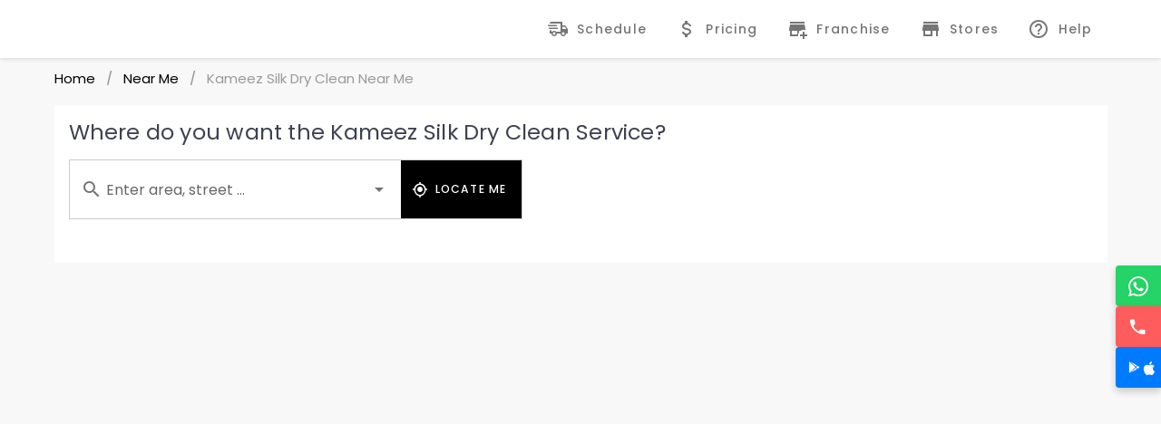

--- FILE ---
content_type: text/html; charset=utf-8
request_url: https://fabrico.in/near-me/kameez-silk-dry-clean-near-me
body_size: 25832
content:
<!doctype html>
<html data-n-head-ssr>
  <head >
    <title>Best Kameez Silk Dry Clean Service at your doorsteps | Fabrico</title><meta data-n-head="ssr" charset="utf-8"><meta data-n-head="ssr" name="viewport" content="width=device-width, initial-scale=1,  maximum-scale=1, user-scalable=no, minimal-ui"><meta data-n-head="ssr" data-hid="description" name="description" content="You can find all the cleaning services near you right here at Fabrico. Additionally, we offer dry cleaning, laundry services, steam ironing, and other services."><link data-n-head="ssr" rel="icon" type="image/x-icon" href="/favicon.ico"><link data-n-head="ssr" rel="preload" href="https://fonts.googleapis.com/css?family=Lato:400,700" as="style" onload="this.onload=null;this.rel=&#x27;stylesheet&#x27;"><link data-n-head="ssr" rel="stylesheet" type="text/css" href="https://fonts.googleapis.com/css?family=Roboto:100,300,400,500,700,900&amp;display=swap"><link data-n-head="ssr" rel="stylesheet" type="text/css" href="https://cdn.jsdelivr.net/npm/@mdi/font@latest/css/materialdesignicons.min.css"><style data-n-head="vuetify" type="text/css" id="vuetify-theme-stylesheet" nonce="undefined">:root {
  --v-anchor-base: #000000;
  --v-primary-base: #000000;
  --v-primary-lighten5: #777777;
  --v-primary-lighten4: #5e5e5e;
  --v-primary-lighten3: #474747;
  --v-primary-lighten2: #303030;
  --v-primary-lighten1: #1b1b1b;
  --v-primary-darken1: #000000;
  --v-primary-darken2: #000000;
  --v-primary-darken3: #000000;
  --v-primary-darken4: #000000;
  --v-secondary-base: #ff8f00;
  --v-secondary-lighten5: #ffff9f;
  --v-secondary-lighten4: #ffff83;
  --v-secondary-lighten3: #ffe267;
  --v-secondary-lighten2: #ffc64b;
  --v-secondary-lighten1: #ffaa2d;
  --v-secondary-darken1: #df7500;
  --v-secondary-darken2: #bf5b00;
  --v-secondary-darken3: #a04200;
  --v-secondary-darken4: #832900;
  --v-accent-base: #33cc99;
  --v-accent-lighten5: #d3ffff;
  --v-accent-lighten4: #b5ffff;
  --v-accent-lighten3: #96ffec;
  --v-accent-lighten2: #78ffcf;
  --v-accent-lighten1: #58e9b4;
  --v-accent-darken1: #00b07f;
  --v-accent-darken2: #009566;
  --v-accent-darken3: #007a4e;
  --v-accent-darken4: #006037;
  --v-error-base: #dd2c00;
  --v-error-lighten5: #ffc187;
  --v-error-lighten4: #ffa46c;
  --v-error-lighten3: #ff8753;
  --v-error-lighten2: #ff6a39;
  --v-error-lighten1: #fe4d1f;
  --v-error-darken1: #bc0000;
  --v-error-darken2: #9d0000;
  --v-error-darken3: #7f0000;
  --v-error-darken4: #630000;
  --v-info-base: #26a69a;
  --v-info-lighten5: #c3ffff;
  --v-info-lighten4: #a5ffff;
  --v-info-lighten3: #87fbed;
  --v-info-lighten2: #6aded0;
  --v-info-lighten1: #4bc2b5;
  --v-info-darken1: #008b80;
  --v-info-darken2: #007167;
  --v-info-darken3: #00584f;
  --v-info-darken4: #004038;
  --v-success-base: #00e676;
  --v-success-lighten5: #ceffff;
  --v-success-lighten4: #afffe4;
  --v-success-lighten3: #8fffc8;
  --v-success-lighten2: #6dffac;
  --v-success-lighten1: #47ff91;
  --v-success-darken1: #00c95c;
  --v-success-darken2: #00ad43;
  --v-success-darken3: #009129;
  --v-success-darken4: #00760d;
  --v-warning-base: #ffc107;
  --v-warning-lighten5: #ffffae;
  --v-warning-lighten4: #ffff91;
  --v-warning-lighten3: #ffff74;
  --v-warning-lighten2: #fff956;
  --v-warning-lighten1: #ffdd37;
  --v-warning-darken1: #e0a600;
  --v-warning-darken2: #c18c00;
  --v-warning-darken3: #a27300;
  --v-warning-darken4: #855a00;
}

.v-application a { color: var(--v-anchor-base); }
.v-application .primary {
  background-color: var(--v-primary-base) !important;
  border-color: var(--v-primary-base) !important;
}
.v-application .primary--text {
  color: var(--v-primary-base) !important;
  caret-color: var(--v-primary-base) !important;
}
.v-application .primary.lighten-5 {
  background-color: var(--v-primary-lighten5) !important;
  border-color: var(--v-primary-lighten5) !important;
}
.v-application .primary--text.text--lighten-5 {
  color: var(--v-primary-lighten5) !important;
  caret-color: var(--v-primary-lighten5) !important;
}
.v-application .primary.lighten-4 {
  background-color: var(--v-primary-lighten4) !important;
  border-color: var(--v-primary-lighten4) !important;
}
.v-application .primary--text.text--lighten-4 {
  color: var(--v-primary-lighten4) !important;
  caret-color: var(--v-primary-lighten4) !important;
}
.v-application .primary.lighten-3 {
  background-color: var(--v-primary-lighten3) !important;
  border-color: var(--v-primary-lighten3) !important;
}
.v-application .primary--text.text--lighten-3 {
  color: var(--v-primary-lighten3) !important;
  caret-color: var(--v-primary-lighten3) !important;
}
.v-application .primary.lighten-2 {
  background-color: var(--v-primary-lighten2) !important;
  border-color: var(--v-primary-lighten2) !important;
}
.v-application .primary--text.text--lighten-2 {
  color: var(--v-primary-lighten2) !important;
  caret-color: var(--v-primary-lighten2) !important;
}
.v-application .primary.lighten-1 {
  background-color: var(--v-primary-lighten1) !important;
  border-color: var(--v-primary-lighten1) !important;
}
.v-application .primary--text.text--lighten-1 {
  color: var(--v-primary-lighten1) !important;
  caret-color: var(--v-primary-lighten1) !important;
}
.v-application .primary.darken-1 {
  background-color: var(--v-primary-darken1) !important;
  border-color: var(--v-primary-darken1) !important;
}
.v-application .primary--text.text--darken-1 {
  color: var(--v-primary-darken1) !important;
  caret-color: var(--v-primary-darken1) !important;
}
.v-application .primary.darken-2 {
  background-color: var(--v-primary-darken2) !important;
  border-color: var(--v-primary-darken2) !important;
}
.v-application .primary--text.text--darken-2 {
  color: var(--v-primary-darken2) !important;
  caret-color: var(--v-primary-darken2) !important;
}
.v-application .primary.darken-3 {
  background-color: var(--v-primary-darken3) !important;
  border-color: var(--v-primary-darken3) !important;
}
.v-application .primary--text.text--darken-3 {
  color: var(--v-primary-darken3) !important;
  caret-color: var(--v-primary-darken3) !important;
}
.v-application .primary.darken-4 {
  background-color: var(--v-primary-darken4) !important;
  border-color: var(--v-primary-darken4) !important;
}
.v-application .primary--text.text--darken-4 {
  color: var(--v-primary-darken4) !important;
  caret-color: var(--v-primary-darken4) !important;
}
.v-application .secondary {
  background-color: var(--v-secondary-base) !important;
  border-color: var(--v-secondary-base) !important;
}
.v-application .secondary--text {
  color: var(--v-secondary-base) !important;
  caret-color: var(--v-secondary-base) !important;
}
.v-application .secondary.lighten-5 {
  background-color: var(--v-secondary-lighten5) !important;
  border-color: var(--v-secondary-lighten5) !important;
}
.v-application .secondary--text.text--lighten-5 {
  color: var(--v-secondary-lighten5) !important;
  caret-color: var(--v-secondary-lighten5) !important;
}
.v-application .secondary.lighten-4 {
  background-color: var(--v-secondary-lighten4) !important;
  border-color: var(--v-secondary-lighten4) !important;
}
.v-application .secondary--text.text--lighten-4 {
  color: var(--v-secondary-lighten4) !important;
  caret-color: var(--v-secondary-lighten4) !important;
}
.v-application .secondary.lighten-3 {
  background-color: var(--v-secondary-lighten3) !important;
  border-color: var(--v-secondary-lighten3) !important;
}
.v-application .secondary--text.text--lighten-3 {
  color: var(--v-secondary-lighten3) !important;
  caret-color: var(--v-secondary-lighten3) !important;
}
.v-application .secondary.lighten-2 {
  background-color: var(--v-secondary-lighten2) !important;
  border-color: var(--v-secondary-lighten2) !important;
}
.v-application .secondary--text.text--lighten-2 {
  color: var(--v-secondary-lighten2) !important;
  caret-color: var(--v-secondary-lighten2) !important;
}
.v-application .secondary.lighten-1 {
  background-color: var(--v-secondary-lighten1) !important;
  border-color: var(--v-secondary-lighten1) !important;
}
.v-application .secondary--text.text--lighten-1 {
  color: var(--v-secondary-lighten1) !important;
  caret-color: var(--v-secondary-lighten1) !important;
}
.v-application .secondary.darken-1 {
  background-color: var(--v-secondary-darken1) !important;
  border-color: var(--v-secondary-darken1) !important;
}
.v-application .secondary--text.text--darken-1 {
  color: var(--v-secondary-darken1) !important;
  caret-color: var(--v-secondary-darken1) !important;
}
.v-application .secondary.darken-2 {
  background-color: var(--v-secondary-darken2) !important;
  border-color: var(--v-secondary-darken2) !important;
}
.v-application .secondary--text.text--darken-2 {
  color: var(--v-secondary-darken2) !important;
  caret-color: var(--v-secondary-darken2) !important;
}
.v-application .secondary.darken-3 {
  background-color: var(--v-secondary-darken3) !important;
  border-color: var(--v-secondary-darken3) !important;
}
.v-application .secondary--text.text--darken-3 {
  color: var(--v-secondary-darken3) !important;
  caret-color: var(--v-secondary-darken3) !important;
}
.v-application .secondary.darken-4 {
  background-color: var(--v-secondary-darken4) !important;
  border-color: var(--v-secondary-darken4) !important;
}
.v-application .secondary--text.text--darken-4 {
  color: var(--v-secondary-darken4) !important;
  caret-color: var(--v-secondary-darken4) !important;
}
.v-application .accent {
  background-color: var(--v-accent-base) !important;
  border-color: var(--v-accent-base) !important;
}
.v-application .accent--text {
  color: var(--v-accent-base) !important;
  caret-color: var(--v-accent-base) !important;
}
.v-application .accent.lighten-5 {
  background-color: var(--v-accent-lighten5) !important;
  border-color: var(--v-accent-lighten5) !important;
}
.v-application .accent--text.text--lighten-5 {
  color: var(--v-accent-lighten5) !important;
  caret-color: var(--v-accent-lighten5) !important;
}
.v-application .accent.lighten-4 {
  background-color: var(--v-accent-lighten4) !important;
  border-color: var(--v-accent-lighten4) !important;
}
.v-application .accent--text.text--lighten-4 {
  color: var(--v-accent-lighten4) !important;
  caret-color: var(--v-accent-lighten4) !important;
}
.v-application .accent.lighten-3 {
  background-color: var(--v-accent-lighten3) !important;
  border-color: var(--v-accent-lighten3) !important;
}
.v-application .accent--text.text--lighten-3 {
  color: var(--v-accent-lighten3) !important;
  caret-color: var(--v-accent-lighten3) !important;
}
.v-application .accent.lighten-2 {
  background-color: var(--v-accent-lighten2) !important;
  border-color: var(--v-accent-lighten2) !important;
}
.v-application .accent--text.text--lighten-2 {
  color: var(--v-accent-lighten2) !important;
  caret-color: var(--v-accent-lighten2) !important;
}
.v-application .accent.lighten-1 {
  background-color: var(--v-accent-lighten1) !important;
  border-color: var(--v-accent-lighten1) !important;
}
.v-application .accent--text.text--lighten-1 {
  color: var(--v-accent-lighten1) !important;
  caret-color: var(--v-accent-lighten1) !important;
}
.v-application .accent.darken-1 {
  background-color: var(--v-accent-darken1) !important;
  border-color: var(--v-accent-darken1) !important;
}
.v-application .accent--text.text--darken-1 {
  color: var(--v-accent-darken1) !important;
  caret-color: var(--v-accent-darken1) !important;
}
.v-application .accent.darken-2 {
  background-color: var(--v-accent-darken2) !important;
  border-color: var(--v-accent-darken2) !important;
}
.v-application .accent--text.text--darken-2 {
  color: var(--v-accent-darken2) !important;
  caret-color: var(--v-accent-darken2) !important;
}
.v-application .accent.darken-3 {
  background-color: var(--v-accent-darken3) !important;
  border-color: var(--v-accent-darken3) !important;
}
.v-application .accent--text.text--darken-3 {
  color: var(--v-accent-darken3) !important;
  caret-color: var(--v-accent-darken3) !important;
}
.v-application .accent.darken-4 {
  background-color: var(--v-accent-darken4) !important;
  border-color: var(--v-accent-darken4) !important;
}
.v-application .accent--text.text--darken-4 {
  color: var(--v-accent-darken4) !important;
  caret-color: var(--v-accent-darken4) !important;
}
.v-application .error {
  background-color: var(--v-error-base) !important;
  border-color: var(--v-error-base) !important;
}
.v-application .error--text {
  color: var(--v-error-base) !important;
  caret-color: var(--v-error-base) !important;
}
.v-application .error.lighten-5 {
  background-color: var(--v-error-lighten5) !important;
  border-color: var(--v-error-lighten5) !important;
}
.v-application .error--text.text--lighten-5 {
  color: var(--v-error-lighten5) !important;
  caret-color: var(--v-error-lighten5) !important;
}
.v-application .error.lighten-4 {
  background-color: var(--v-error-lighten4) !important;
  border-color: var(--v-error-lighten4) !important;
}
.v-application .error--text.text--lighten-4 {
  color: var(--v-error-lighten4) !important;
  caret-color: var(--v-error-lighten4) !important;
}
.v-application .error.lighten-3 {
  background-color: var(--v-error-lighten3) !important;
  border-color: var(--v-error-lighten3) !important;
}
.v-application .error--text.text--lighten-3 {
  color: var(--v-error-lighten3) !important;
  caret-color: var(--v-error-lighten3) !important;
}
.v-application .error.lighten-2 {
  background-color: var(--v-error-lighten2) !important;
  border-color: var(--v-error-lighten2) !important;
}
.v-application .error--text.text--lighten-2 {
  color: var(--v-error-lighten2) !important;
  caret-color: var(--v-error-lighten2) !important;
}
.v-application .error.lighten-1 {
  background-color: var(--v-error-lighten1) !important;
  border-color: var(--v-error-lighten1) !important;
}
.v-application .error--text.text--lighten-1 {
  color: var(--v-error-lighten1) !important;
  caret-color: var(--v-error-lighten1) !important;
}
.v-application .error.darken-1 {
  background-color: var(--v-error-darken1) !important;
  border-color: var(--v-error-darken1) !important;
}
.v-application .error--text.text--darken-1 {
  color: var(--v-error-darken1) !important;
  caret-color: var(--v-error-darken1) !important;
}
.v-application .error.darken-2 {
  background-color: var(--v-error-darken2) !important;
  border-color: var(--v-error-darken2) !important;
}
.v-application .error--text.text--darken-2 {
  color: var(--v-error-darken2) !important;
  caret-color: var(--v-error-darken2) !important;
}
.v-application .error.darken-3 {
  background-color: var(--v-error-darken3) !important;
  border-color: var(--v-error-darken3) !important;
}
.v-application .error--text.text--darken-3 {
  color: var(--v-error-darken3) !important;
  caret-color: var(--v-error-darken3) !important;
}
.v-application .error.darken-4 {
  background-color: var(--v-error-darken4) !important;
  border-color: var(--v-error-darken4) !important;
}
.v-application .error--text.text--darken-4 {
  color: var(--v-error-darken4) !important;
  caret-color: var(--v-error-darken4) !important;
}
.v-application .info {
  background-color: var(--v-info-base) !important;
  border-color: var(--v-info-base) !important;
}
.v-application .info--text {
  color: var(--v-info-base) !important;
  caret-color: var(--v-info-base) !important;
}
.v-application .info.lighten-5 {
  background-color: var(--v-info-lighten5) !important;
  border-color: var(--v-info-lighten5) !important;
}
.v-application .info--text.text--lighten-5 {
  color: var(--v-info-lighten5) !important;
  caret-color: var(--v-info-lighten5) !important;
}
.v-application .info.lighten-4 {
  background-color: var(--v-info-lighten4) !important;
  border-color: var(--v-info-lighten4) !important;
}
.v-application .info--text.text--lighten-4 {
  color: var(--v-info-lighten4) !important;
  caret-color: var(--v-info-lighten4) !important;
}
.v-application .info.lighten-3 {
  background-color: var(--v-info-lighten3) !important;
  border-color: var(--v-info-lighten3) !important;
}
.v-application .info--text.text--lighten-3 {
  color: var(--v-info-lighten3) !important;
  caret-color: var(--v-info-lighten3) !important;
}
.v-application .info.lighten-2 {
  background-color: var(--v-info-lighten2) !important;
  border-color: var(--v-info-lighten2) !important;
}
.v-application .info--text.text--lighten-2 {
  color: var(--v-info-lighten2) !important;
  caret-color: var(--v-info-lighten2) !important;
}
.v-application .info.lighten-1 {
  background-color: var(--v-info-lighten1) !important;
  border-color: var(--v-info-lighten1) !important;
}
.v-application .info--text.text--lighten-1 {
  color: var(--v-info-lighten1) !important;
  caret-color: var(--v-info-lighten1) !important;
}
.v-application .info.darken-1 {
  background-color: var(--v-info-darken1) !important;
  border-color: var(--v-info-darken1) !important;
}
.v-application .info--text.text--darken-1 {
  color: var(--v-info-darken1) !important;
  caret-color: var(--v-info-darken1) !important;
}
.v-application .info.darken-2 {
  background-color: var(--v-info-darken2) !important;
  border-color: var(--v-info-darken2) !important;
}
.v-application .info--text.text--darken-2 {
  color: var(--v-info-darken2) !important;
  caret-color: var(--v-info-darken2) !important;
}
.v-application .info.darken-3 {
  background-color: var(--v-info-darken3) !important;
  border-color: var(--v-info-darken3) !important;
}
.v-application .info--text.text--darken-3 {
  color: var(--v-info-darken3) !important;
  caret-color: var(--v-info-darken3) !important;
}
.v-application .info.darken-4 {
  background-color: var(--v-info-darken4) !important;
  border-color: var(--v-info-darken4) !important;
}
.v-application .info--text.text--darken-4 {
  color: var(--v-info-darken4) !important;
  caret-color: var(--v-info-darken4) !important;
}
.v-application .success {
  background-color: var(--v-success-base) !important;
  border-color: var(--v-success-base) !important;
}
.v-application .success--text {
  color: var(--v-success-base) !important;
  caret-color: var(--v-success-base) !important;
}
.v-application .success.lighten-5 {
  background-color: var(--v-success-lighten5) !important;
  border-color: var(--v-success-lighten5) !important;
}
.v-application .success--text.text--lighten-5 {
  color: var(--v-success-lighten5) !important;
  caret-color: var(--v-success-lighten5) !important;
}
.v-application .success.lighten-4 {
  background-color: var(--v-success-lighten4) !important;
  border-color: var(--v-success-lighten4) !important;
}
.v-application .success--text.text--lighten-4 {
  color: var(--v-success-lighten4) !important;
  caret-color: var(--v-success-lighten4) !important;
}
.v-application .success.lighten-3 {
  background-color: var(--v-success-lighten3) !important;
  border-color: var(--v-success-lighten3) !important;
}
.v-application .success--text.text--lighten-3 {
  color: var(--v-success-lighten3) !important;
  caret-color: var(--v-success-lighten3) !important;
}
.v-application .success.lighten-2 {
  background-color: var(--v-success-lighten2) !important;
  border-color: var(--v-success-lighten2) !important;
}
.v-application .success--text.text--lighten-2 {
  color: var(--v-success-lighten2) !important;
  caret-color: var(--v-success-lighten2) !important;
}
.v-application .success.lighten-1 {
  background-color: var(--v-success-lighten1) !important;
  border-color: var(--v-success-lighten1) !important;
}
.v-application .success--text.text--lighten-1 {
  color: var(--v-success-lighten1) !important;
  caret-color: var(--v-success-lighten1) !important;
}
.v-application .success.darken-1 {
  background-color: var(--v-success-darken1) !important;
  border-color: var(--v-success-darken1) !important;
}
.v-application .success--text.text--darken-1 {
  color: var(--v-success-darken1) !important;
  caret-color: var(--v-success-darken1) !important;
}
.v-application .success.darken-2 {
  background-color: var(--v-success-darken2) !important;
  border-color: var(--v-success-darken2) !important;
}
.v-application .success--text.text--darken-2 {
  color: var(--v-success-darken2) !important;
  caret-color: var(--v-success-darken2) !important;
}
.v-application .success.darken-3 {
  background-color: var(--v-success-darken3) !important;
  border-color: var(--v-success-darken3) !important;
}
.v-application .success--text.text--darken-3 {
  color: var(--v-success-darken3) !important;
  caret-color: var(--v-success-darken3) !important;
}
.v-application .success.darken-4 {
  background-color: var(--v-success-darken4) !important;
  border-color: var(--v-success-darken4) !important;
}
.v-application .success--text.text--darken-4 {
  color: var(--v-success-darken4) !important;
  caret-color: var(--v-success-darken4) !important;
}
.v-application .warning {
  background-color: var(--v-warning-base) !important;
  border-color: var(--v-warning-base) !important;
}
.v-application .warning--text {
  color: var(--v-warning-base) !important;
  caret-color: var(--v-warning-base) !important;
}
.v-application .warning.lighten-5 {
  background-color: var(--v-warning-lighten5) !important;
  border-color: var(--v-warning-lighten5) !important;
}
.v-application .warning--text.text--lighten-5 {
  color: var(--v-warning-lighten5) !important;
  caret-color: var(--v-warning-lighten5) !important;
}
.v-application .warning.lighten-4 {
  background-color: var(--v-warning-lighten4) !important;
  border-color: var(--v-warning-lighten4) !important;
}
.v-application .warning--text.text--lighten-4 {
  color: var(--v-warning-lighten4) !important;
  caret-color: var(--v-warning-lighten4) !important;
}
.v-application .warning.lighten-3 {
  background-color: var(--v-warning-lighten3) !important;
  border-color: var(--v-warning-lighten3) !important;
}
.v-application .warning--text.text--lighten-3 {
  color: var(--v-warning-lighten3) !important;
  caret-color: var(--v-warning-lighten3) !important;
}
.v-application .warning.lighten-2 {
  background-color: var(--v-warning-lighten2) !important;
  border-color: var(--v-warning-lighten2) !important;
}
.v-application .warning--text.text--lighten-2 {
  color: var(--v-warning-lighten2) !important;
  caret-color: var(--v-warning-lighten2) !important;
}
.v-application .warning.lighten-1 {
  background-color: var(--v-warning-lighten1) !important;
  border-color: var(--v-warning-lighten1) !important;
}
.v-application .warning--text.text--lighten-1 {
  color: var(--v-warning-lighten1) !important;
  caret-color: var(--v-warning-lighten1) !important;
}
.v-application .warning.darken-1 {
  background-color: var(--v-warning-darken1) !important;
  border-color: var(--v-warning-darken1) !important;
}
.v-application .warning--text.text--darken-1 {
  color: var(--v-warning-darken1) !important;
  caret-color: var(--v-warning-darken1) !important;
}
.v-application .warning.darken-2 {
  background-color: var(--v-warning-darken2) !important;
  border-color: var(--v-warning-darken2) !important;
}
.v-application .warning--text.text--darken-2 {
  color: var(--v-warning-darken2) !important;
  caret-color: var(--v-warning-darken2) !important;
}
.v-application .warning.darken-3 {
  background-color: var(--v-warning-darken3) !important;
  border-color: var(--v-warning-darken3) !important;
}
.v-application .warning--text.text--darken-3 {
  color: var(--v-warning-darken3) !important;
  caret-color: var(--v-warning-darken3) !important;
}
.v-application .warning.darken-4 {
  background-color: var(--v-warning-darken4) !important;
  border-color: var(--v-warning-darken4) !important;
}
.v-application .warning--text.text--darken-4 {
  color: var(--v-warning-darken4) !important;
  caret-color: var(--v-warning-darken4) !important;
}</style><script data-n-head="ssr" data-hid="gtm-script">if(!window._gtm_init){window._gtm_init=1;(function(w,n,d,m,e,p){w[d]=(w[d]==1||n[d]=='yes'||n[d]==1||n[m]==1||(w[e]&&w[e][p]&&w[e][p]()))?1:0})(window,navigator,'doNotTrack','msDoNotTrack','external','msTrackingProtectionEnabled');(function(w,d,s,l,x,y){w[x]={};w._gtm_inject=function(i){if(w.doNotTrack||w[x][i])return;w[x][i]=1;w[l]=w[l]||[];w[l].push({'gtm.start':new Date().getTime(),event:'gtm.js'});var f=d.getElementsByTagName(s)[0],j=d.createElement(s);j.async=true;j.src='https://www.googletagmanager.com/gtm.js?id='+i;f.parentNode.insertBefore(j,f);};w[y]('GTM-W82CWB9')})(window,document,'script','dataLayer','_gtm_ids','_gtm_inject')}</script><noscript data-n-head="ssr">This website requires JavaScript.</noscript><link rel="preload" href="/_nuxt/813dc78.js" as="script"><link rel="preload" href="/_nuxt/4e533df.js" as="script"><link rel="preload" href="/_nuxt/css/5330593.css" as="style"><link rel="preload" href="/_nuxt/d15bbf4.js" as="script"><link rel="preload" href="/_nuxt/css/0e637ae.css" as="style"><link rel="preload" href="/_nuxt/496516a.js" as="script"><link rel="preload" href="/_nuxt/css/9b95a53.css" as="style"><link rel="preload" href="/_nuxt/3798903.js" as="script"><link rel="preload" href="/_nuxt/css/2894242.css" as="style"><link rel="preload" href="/_nuxt/7964cee.js" as="script"><link rel="preload" href="/_nuxt/16534f0.js" as="script"><link rel="preload" href="/_nuxt/css/6506603.css" as="style"><link rel="preload" href="/_nuxt/d3ec0c0.js" as="script"><link rel="preload" href="/_nuxt/css/f6cd5bc.css" as="style"><link rel="preload" href="/_nuxt/d4cd89e.js" as="script"><link rel="stylesheet" href="/_nuxt/css/5330593.css"><link rel="stylesheet" href="/_nuxt/css/0e637ae.css"><link rel="stylesheet" href="/_nuxt/css/9b95a53.css"><link rel="stylesheet" href="/_nuxt/css/2894242.css"><link rel="stylesheet" href="/_nuxt/css/6506603.css"><link rel="stylesheet" href="/_nuxt/css/f6cd5bc.css">
  </head>
  <body >
    <noscript data-n-head="ssr" data-hid="gtm-noscript" data-pbody="true"><iframe src="https://www.googletagmanager.com/ns.html?id=GTM-W82CWB9&" height="0" width="0" style="display:none;visibility:hidden" title="gtm"></iframe></noscript><div data-server-rendered="true" id="__nuxt"><!----><div id="__layout"><div data-app="true" id="app" class="v-application v-application--is-ltr theme--light" style="overflow-x:hidden;user-select:none;background-color:rgb(204 204 204 / 12%);" data-v-03f928ee><div class="v-application--wrap"><header class="v-sheet theme--light rounded-0 v-toolbar v-app-bar v-app-bar--fixed white" style="height:64px;margin-top:0px;transform:translateY(0px);left:0px;right:0px;box-shadow:0 2px 4px 0 rgb(0 0 0 / 10%);" data-v-03f928ee><div class="v-toolbar__content" style="height:64px;"><div class="container d-flex align-center" data-v-03f928ee><a href="/" aria-label="Fabrico Home Page" title="Fabrico Home Page" class="d-flex align-center nuxt-link-active" style="text-decoration:none;" data-v-03f928ee><div class="v-image v-responsive shrink theme--light" style="height:60px;width:136px;" data-v-03f928ee><div class="v-image__image v-image__image--preload v-image__image--contain" style="background-image:;background-position:center center;"></div><div class="v-responsive__content"></div></div></a> <!----> <div class="spacer" data-v-03f928ee></div> <a href="/checkout" class="v-btn v-btn--plain v-btn--router theme--light v-size--default" style="text-transform:none;font-size:14px;font-weight:500;" data-v-03f928ee><span class="v-btn__content"><i aria-hidden="true" class="v-icon notranslate mdi mdi-truck-fast-outline theme--light" data-v-03f928ee></i> <span class="ml-2" data-v-03f928ee>Schedule</span></span></a><a href="/pricing" class="v-btn v-btn--plain v-btn--router theme--light v-size--default" style="text-transform:none;font-size:14px;font-weight:500;" data-v-03f928ee><span class="v-btn__content"><i aria-hidden="true" class="v-icon notranslate mdi mdi-currency-usd theme--light" data-v-03f928ee></i> <span class="ml-2" data-v-03f928ee>Pricing</span></span></a><a href="/laundry-franchise-business-in-india" class="v-btn v-btn--plain v-btn--router theme--light v-size--default" style="text-transform:none;font-size:14px;font-weight:500;" data-v-03f928ee><span class="v-btn__content"><i aria-hidden="true" class="v-icon notranslate mdi mdi-store-plus theme--light" data-v-03f928ee></i> <span class="ml-2" data-v-03f928ee>Franchise</span></span></a><a href="/stores" class="v-btn v-btn--plain v-btn--router theme--light v-size--default" style="text-transform:none;font-size:14px;font-weight:500;" data-v-03f928ee><span class="v-btn__content"><i aria-hidden="true" class="v-icon notranslate mdi mdi-store theme--light" data-v-03f928ee></i> <span class="ml-2" data-v-03f928ee>Stores</span></span></a><a href="/help" class="v-btn v-btn--plain v-btn--router theme--light v-size--default" style="text-transform:none;font-size:14px;font-weight:500;" data-v-03f928ee><span class="v-btn__content"><i aria-hidden="true" class="v-icon notranslate mdi mdi-help-circle-outline theme--light" data-v-03f928ee></i> <span class="ml-2" data-v-03f928ee>Help</span></span></a></div></div></header> <main class="v-main" style="padding-top:64px;padding-right:0px;padding-bottom:0px;padding-left:0px;padding:75px 0px 0px;" data-v-03f928ee><div class="v-main__wrap"><div class="py-0" style="height:100%;min-height:80vh;" data-v-03f928ee><div class="container" data-v-6ec8c566 data-v-6ec8c566 data-v-03f928ee><ul class="v-breadcrumbs pl-0 pt-0 theme--light" data-v-6ec8c566><li class="m-fs-t" data-v-6ec8c566><a href="/" class="v-breadcrumbs__item">
        Home
      </a></li><li class="v-breadcrumbs__divider">/</li><li class="m-fs-t" data-v-6ec8c566><a href="/near-me" class="v-breadcrumbs__item">
        Near Me
      </a></li><li class="v-breadcrumbs__divider">/</li><li class="m-fs-t" data-v-6ec8c566><a href="/near-me/kameez-silk-dry-clean-near-me" class="v-breadcrumbs__item--disabled v-breadcrumbs__item v-breadcrumbs__item--disabled">
        Kameez Silk Dry Clean Near Me
      </a></li></ul> <div class="row fill-height align-start justify-center" data-v-6ec8c566 data-v-6ec8c566><div class="col col-12" data-v-6ec8c566 data-v-6ec8c566><div class="v-card v-card--flat v-sheet theme--light rounded-0" data-v-6ec8c566><div class="v-card__title" data-v-6ec8c566><h1 class="m-fs-h" data-v-6ec8c566>
            Where do you want the
            Kameez Silk Dry Clean Service?
          </h1></div> <div class="v-card__text" data-v-6ec8c566><div class="row" data-v-6ec8c566><div class="col col-12" data-v-6ec8c566><div class="d-flex align-center" style="border:1px solid #ccc;max-width:500px;" data-v-6ec8c566><div class="v-input v-input--hide-details theme--light v-text-field v-text-field--single-line v-text-field--solo v-text-field--solo-flat v-text-field--enclosed v-select v-autocomplete" style="max-width:400px;" data-v-6ec8c566><div class="v-input__control"><div role="combobox" aria-haspopup="listbox" aria-expanded="false" aria-owns="list-14831508" class="v-input__slot"><div class="v-input__prepend-inner"><div class="v-input__icon v-input__icon--prepend-inner"><i aria-hidden="true" class="v-icon notranslate mdi mdi-magnify theme--light"></i></div></div><div class="v-select__slot"><label for="input-14831508" class="v-label theme--light" style="left:0px;right:auto;position:absolute;">Enter area, street ...</label><input id="input-14831508" type="text" autocomplete="off"><div class="v-input__append-inner"><div></div></div><div class="v-input__append-inner"><div class="v-input__icon v-input__icon--append"><i aria-hidden="true" class="v-icon notranslate mdi mdi-menu-down theme--light"></i></div></div><input type="hidden"></div><div class="v-menu"><!----></div></div></div></div> <button type="button" class="v-btn v-btn--has-bg v-btn--tile theme--light v-size--default primary" style="height:64px;" data-v-6ec8c566><span class="v-btn__content"><i aria-hidden="true" class="v-icon notranslate v-icon--left mdi mdi-crosshairs-gps theme--light" data-v-6ec8c566></i>Locate Me</span></button></div></div></div> <div class="row py-4 align-stretch" data-v-6ec8c566></div></div></div></div></div> <div class="row" data-v-6ec8c566 data-v-6ec8c566><div class="col" data-v-6ec8c566 data-v-6ec8c566><!----> <!----> <!----> <div data-v-6ec8c566></div></div></div></div> <button type="button" class="v-btn v-btn--is-elevated v-btn--fab v-btn--fixed v-btn--has-bg v-btn--right v-btn--round theme--dark v-size--default accent" style="display:none;bottom:64px;z-index:5;" data-v-03f928ee><span class="v-btn__content"><i aria-hidden="true" class="v-icon notranslate mdi mdi-arrow-up theme--dark" data-v-03f928ee></i></span></button> <div class="v-snack v-snack--has-background v-snack--top" style="padding-bottom:0px;padding-left:0px;padding-right:0px;padding-top:64px;" data-v-03f928ee><div class="v-snack__wrapper v-sheet theme--dark accent" style="display:none;"><div role="status" aria-live="polite" class="v-snack__content"><div class="d-flex align-center justify-space-between" data-v-03f928ee><div class="m-fs-t white--text" data-v-03f928ee>
            
          </div> <button type="button" class="justify-self-end v-btn v-btn--icon v-btn--round theme--dark v-size--default" data-v-03f928ee><span class="v-btn__content"><i aria-hidden="true" class="v-icon notranslate mdi mdi-close theme--dark" data-v-03f928ee></i></span></button></div></div><div class="v-snack__action "></div></div></div></div></div></main> <div class="mt-10" data-v-0ef3664e data-v-03f928ee><footer class="v-footer v-sheet theme--light" style="background-color:#58BAA6;border-color:#58BAA6;" data-v-0ef3664e><div class="container" data-v-0ef3664e><div class="align-center justify-center d-flex flex-column" data-v-0ef3664e><h3 class="text-h6 font-weight-bold" data-v-0ef3664e>
          SMARTER<span class="accent--text mr-2 text-h3 font-italic" data-v-0ef3664e>.</span> CLEANER<span class="accent--text mr-2 text-h3 font-italic" data-v-0ef3664e>.</span> GREENER<span class="accent--text text-h3 font-italic" data-v-0ef3664e>.</span></h3></div> <div class="row no-gutters align-center justify-space-between" data-v-0ef3664e><div class="py-4 col col-12" data-v-0ef3664e><div class="d-flex flex-wrap text-sm-center" data-v-0ef3664e><a href="/about-us" class="mr-4" style="text-decoration:none;color:#ffffff;" data-v-0ef3664e>About Us</a><a href="/services" class="mr-4" style="text-decoration:none;color:#ffffff;" data-v-0ef3664e>Sevices</a><a href="/near-me" class="mr-4 nuxt-link-active" style="text-decoration:none;color:#ffffff;" data-v-0ef3664e>Near Me</a><a href="/blog" class="mr-4" style="text-decoration:none;color:#ffffff;" data-v-0ef3664e>Blog</a><a href="/laundry-franchise-business-in-india" class="mr-4" style="text-decoration:none;color:#ffffff;" data-v-0ef3664e>Franchise</a><a href="/stores" class="mr-4" style="text-decoration:none;color:#ffffff;" data-v-0ef3664e>Stores</a><a href="/deepcleaning" class="mr-4" style="text-decoration:none;color:#ffffff;" data-v-0ef3664e>Deep Cleaning</a><a href="/terms" class="mr-4" style="text-decoration:none;color:#ffffff;" data-v-0ef3664e>Terms &amp; Conditions</a><a href="/privacy-policy" class="mr-4" style="text-decoration:none;color:#ffffff;" data-v-0ef3664e>Privacy Policy</a><a href="/data-privacy" class="mr-4" style="text-decoration:none;color:#ffffff;" data-v-0ef3664e>Data Privacy</a><a href="/careers" class="mr-4" style="text-decoration:none;color:#ffffff;" data-v-0ef3664e>Careers</a><a href="/contact" class="mr-4" style="text-decoration:none;color:#ffffff;" data-v-0ef3664e>Contact Us</a></div></div> <div class="py-4 col col-12" style="border-top:1px solid #c4c4c4;" data-v-0ef3664e><p class="mb-2" data-v-0ef3664e>
            Fabrico: India's Largest Laundry And Dry Clean Stores -
          </p> <div class="d-flex flex-wrap align-center" data-v-0ef3664e><a href="/best-laundry-in-gurgaon" class="mr-4" style="text-decoration:none;font-weight:normal;color:#ffffff;" data-v-0ef3664e>Gurgaon</a><a href="/best-laundry-in-jaunpur" class="mr-4" style="text-decoration:none;font-weight:normal;color:#ffffff;" data-v-0ef3664e>Jaunpur</a><a href="/best-laundry-in-noida" class="mr-4" style="text-decoration:none;font-weight:normal;color:#ffffff;" data-v-0ef3664e>Noida</a><a href="/best-laundry-in-tulsipur" class="mr-4" style="text-decoration:none;font-weight:normal;color:#ffffff;" data-v-0ef3664e>Tulsipur</a><a href="/best-laundry-in-balrampur" class="mr-4" style="text-decoration:none;font-weight:normal;color:#ffffff;" data-v-0ef3664e>Balrampur</a><a href="/best-laundry-in-chitrakoot" class="mr-4" style="text-decoration:none;font-weight:normal;color:#ffffff;" data-v-0ef3664e>Chitrakoot</a><a href="/best-laundry-in-kozhikode" class="mr-4" style="text-decoration:none;font-weight:normal;color:#ffffff;" data-v-0ef3664e>Kozhikode</a><a href="/best-laundry-in-chennai" class="mr-4" style="text-decoration:none;font-weight:normal;color:#ffffff;" data-v-0ef3664e>Chennai</a><a href="/best-laundry-in-basti" class="mr-4" style="text-decoration:none;font-weight:normal;color:#ffffff;" data-v-0ef3664e>Basti</a><a href="/best-laundry-in-orai" class="mr-4" style="text-decoration:none;font-weight:normal;color:#ffffff;" data-v-0ef3664e>Orai</a><a href="/best-laundry-in-ballia" class="mr-4" style="text-decoration:none;font-weight:normal;color:#ffffff;" data-v-0ef3664e>Ballia</a><a href="/best-laundry-in-kanpur" class="mr-4" style="text-decoration:none;font-weight:normal;color:#ffffff;" data-v-0ef3664e>Kanpur</a><a href="/best-laundry-in-mughalsarai" class="mr-4" style="text-decoration:none;font-weight:normal;color:#ffffff;" data-v-0ef3664e>Mughalsarai</a><a href="/best-laundry-in-lucknow" class="mr-4" style="text-decoration:none;font-weight:normal;color:#ffffff;" data-v-0ef3664e>Lucknow</a><a href="/best-laundry-in-chembumukku" class="mr-4" style="text-decoration:none;font-weight:normal;color:#ffffff;" data-v-0ef3664e>Chembumukku</a><a href="/best-laundry-in-thrissur" class="mr-4" style="text-decoration:none;font-weight:normal;color:#ffffff;" data-v-0ef3664e>Thrissur</a><a href="/best-laundry-in-edappally" class="mr-4" style="text-decoration:none;font-weight:normal;color:#ffffff;" data-v-0ef3664e>Edappally</a><a href="/best-laundry-in-tripunithura" class="mr-4" style="text-decoration:none;font-weight:normal;color:#ffffff;" data-v-0ef3664e>Tripunithura</a><a href="/best-laundry-in-gorakhpur" class="mr-4" style="text-decoration:none;font-weight:normal;color:#ffffff;" data-v-0ef3664e>Gorakhpur</a><a href="/best-laundry-in-kadavanthra" class="mr-4" style="text-decoration:none;font-weight:normal;color:#ffffff;" data-v-0ef3664e>Kadavanthra</a><a href="/best-laundry-in-varanasi" class="mr-4" style="text-decoration:none;font-weight:normal;color:#ffffff;" data-v-0ef3664e>Varanasi</a><a href="/best-laundry-in-bilaspur" class="mr-4" style="text-decoration:none;font-weight:normal;color:#ffffff;" data-v-0ef3664e>Bilaspur</a><a href="/best-laundry-in-raipur" class="mr-4" style="text-decoration:none;font-weight:normal;color:#ffffff;" data-v-0ef3664e>Raipur</a><a href="/best-laundry-in-gonda" class="mr-4" style="text-decoration:none;font-weight:normal;color:#ffffff;" data-v-0ef3664e>Gonda</a><a href="/best-laundry-in-bahraich" class="mr-4" style="text-decoration:none;font-weight:normal;color:#ffffff;" data-v-0ef3664e>Bahraich</a><a href="/best-laundry-in-aligarh" class="mr-4" style="text-decoration:none;font-weight:normal;color:#ffffff;" data-v-0ef3664e>Aligarh</a><a href="/best-laundry-in-eddapal" class="mr-4" style="text-decoration:none;font-weight:normal;color:#ffffff;" data-v-0ef3664e>Eddapal</a><a href="/best-laundry-in-angamaly" class="mr-4" style="text-decoration:none;font-weight:normal;color:#ffffff;" data-v-0ef3664e>Angamaly</a><a href="/best-laundry-in-latur" class="mr-4" style="text-decoration:none;font-weight:normal;color:#ffffff;" data-v-0ef3664e>Latur</a><a href="/best-laundry-in-thevera" class="mr-4" style="text-decoration:none;font-weight:normal;color:#ffffff;" data-v-0ef3664e>Thevera</a><a href="/best-laundry-in-thellakom" class="mr-4" style="text-decoration:none;font-weight:normal;color:#ffffff;" data-v-0ef3664e>Thellakom</a><a href="/best-laundry-in-pala" class="mr-4" style="text-decoration:none;font-weight:normal;color:#ffffff;" data-v-0ef3664e>Pala</a><a href="/best-laundry-in-kozhencherry" class="mr-4" style="text-decoration:none;font-weight:normal;color:#ffffff;" data-v-0ef3664e>Kozhencherry</a><a href="/best-laundry-in-manendragarh" class="mr-4" style="text-decoration:none;font-weight:normal;color:#ffffff;" data-v-0ef3664e>Manendragarh</a><a href="/best-laundry-in-kannur" class="mr-4" style="text-decoration:none;font-weight:normal;color:#ffffff;" data-v-0ef3664e>Kannur</a><a href="/best-laundry-in-ernakulam" class="mr-4" style="text-decoration:none;font-weight:normal;color:#ffffff;" data-v-0ef3664e>Ernakulam</a><a href="/best-laundry-in-kochi" class="mr-4" style="text-decoration:none;font-weight:normal;color:#ffffff;" data-v-0ef3664e>Kochi</a><a href="/best-laundry-in-ramanattukara" class="mr-4" style="text-decoration:none;font-weight:normal;color:#ffffff;" data-v-0ef3664e>Ramanattukara</a><a href="/best-laundry-in-nadapuram" class="mr-4" style="text-decoration:none;font-weight:normal;color:#ffffff;" data-v-0ef3664e>Nadapuram</a><a href="/best-laundry-in-jamshedpur" class="mr-4" style="text-decoration:none;font-weight:normal;color:#ffffff;" data-v-0ef3664e>Jamshedpur</a><a href="/best-laundry-in-coimbatore" class="mr-4" style="text-decoration:none;font-weight:normal;color:#ffffff;" data-v-0ef3664e>Coimbatore</a><a href="/best-laundry-in-bareilly" class="mr-4" style="text-decoration:none;font-weight:normal;color:#ffffff;" data-v-0ef3664e>Bareilly</a><a href="/best-laundry-in-jabalpur" class="mr-4" style="text-decoration:none;font-weight:normal;color:#ffffff;" data-v-0ef3664e>Jabalpur</a><a href="/best-laundry-in-anantapur" class="mr-4" style="text-decoration:none;font-weight:normal;color:#ffffff;" data-v-0ef3664e>Anantapur</a><a href="/best-laundry-in-chittoor" class="mr-4" style="text-decoration:none;font-weight:normal;color:#ffffff;" data-v-0ef3664e>Chittoor</a><a href="/best-laundry-in-ambikapur" class="mr-4" style="text-decoration:none;font-weight:normal;color:#ffffff;" data-v-0ef3664e>Ambikapur</a><a href="/best-laundry-in-hosapete" class="mr-4" style="text-decoration:none;font-weight:normal;color:#ffffff;" data-v-0ef3664e>Hosapete</a><a href="/best-laundry-in-thiruvalla" class="mr-4" style="text-decoration:none;font-weight:normal;color:#ffffff;" data-v-0ef3664e>Thiruvalla</a><a href="/best-laundry-in-hubli" class="mr-4" style="text-decoration:none;font-weight:normal;color:#ffffff;" data-v-0ef3664e>Hubli</a><a href="/best-laundry-in-gwalior" class="mr-4" style="text-decoration:none;font-weight:normal;color:#ffffff;" data-v-0ef3664e>Gwalior</a><a href="/best-laundry-in-chhindwara" class="mr-4" style="text-decoration:none;font-weight:normal;color:#ffffff;" data-v-0ef3664e>Chhindwara</a><a href="/best-laundry-in-mysuru" class="mr-4" style="text-decoration:none;font-weight:normal;color:#ffffff;" data-v-0ef3664e>Mysuru</a><a href="/best-laundry-in-indore" class="mr-4" style="text-decoration:none;font-weight:normal;color:#ffffff;" data-v-0ef3664e>Indore</a><a href="/best-laundry-in-bengaluru" class="mr-4" style="text-decoration:none;font-weight:normal;color:#ffffff;" data-v-0ef3664e>Bengaluru</a><a href="/best-laundry-in-erode" class="mr-4" style="text-decoration:none;font-weight:normal;color:#ffffff;" data-v-0ef3664e>Erode</a><a href="/best-laundry-in-siolim" class="mr-4" style="text-decoration:none;font-weight:normal;color:#ffffff;" data-v-0ef3664e>Siolim</a><a href="/best-laundry-in-visakhapatnam" class="mr-4" style="text-decoration:none;font-weight:normal;color:#ffffff;" data-v-0ef3664e>Visakhapatnam</a><a href="/best-laundry-in-aurangabad" class="mr-4" style="text-decoration:none;font-weight:normal;color:#ffffff;" data-v-0ef3664e>Aurangabad</a><a href="/best-laundry-in-kolkata" class="mr-4" style="text-decoration:none;font-weight:normal;color:#ffffff;" data-v-0ef3664e>kolkata</a><a href="/best-laundry-in-pune" class="mr-4" style="text-decoration:none;font-weight:normal;color:#ffffff;" data-v-0ef3664e>Pune</a><a href="/best-laundry-in-hyderabad" class="mr-4" style="text-decoration:none;font-weight:normal;color:#ffffff;" data-v-0ef3664e>Hyderabad</a><a href="/best-laundry-in-ahmedabad" class="mr-4" style="text-decoration:none;font-weight:normal;color:#ffffff;" data-v-0ef3664e>Ahmedabad</a><a href="/best-laundry-in-palakkad" class="mr-4" style="text-decoration:none;font-weight:normal;color:#ffffff;" data-v-0ef3664e>Palakkad</a><a href="/best-laundry-in-baloda-bazar" class="mr-4" style="text-decoration:none;font-weight:normal;color:#ffffff;" data-v-0ef3664e>Baloda Bazar</a><a href="/best-laundry-in-bhilwara" class="mr-4" style="text-decoration:none;font-weight:normal;color:#ffffff;" data-v-0ef3664e>Bhilwara</a><a href="/best-laundry-in-tiruppur" class="mr-4" style="text-decoration:none;font-weight:normal;color:#ffffff;" data-v-0ef3664e>Tiruppur</a><a href="/best-laundry-in-nashik" class="mr-4" style="text-decoration:none;font-weight:normal;color:#ffffff;" data-v-0ef3664e>Nashik</a><a href="/best-laundry-in-surajpur" class="mr-4" style="text-decoration:none;font-weight:normal;color:#ffffff;" data-v-0ef3664e>Surajpur</a><a href="/best-laundry-in-sitamarhi" class="mr-4" style="text-decoration:none;font-weight:normal;color:#ffffff;" data-v-0ef3664e>Sitamarhi</a><a href="/best-laundry-in-davanagere" class="mr-4" style="text-decoration:none;font-weight:normal;color:#ffffff;" data-v-0ef3664e>Davanagere</a><a href="/best-laundry-in-kallikandy" class="mr-4" style="text-decoration:none;font-weight:normal;color:#ffffff;" data-v-0ef3664e>Kallikandy</a><a href="/best-laundry-in-thalassery" class="mr-4" style="text-decoration:none;font-weight:normal;color:#ffffff;" data-v-0ef3664e>Thalassery</a><a href="/best-laundry-in-thodupuzha" class="mr-4" style="text-decoration:none;font-weight:normal;color:#ffffff;" data-v-0ef3664e>Thodupuzha</a><a href="/best-laundry-in-baddi" class="mr-4" style="text-decoration:none;font-weight:normal;color:#ffffff;" data-v-0ef3664e>Baddi</a><a href="/best-laundry-in-kakinada" class="mr-4" style="text-decoration:none;font-weight:normal;color:#ffffff;" data-v-0ef3664e>Kakinada</a><a href="/best-laundry-in-thiruvananthapuram" class="mr-4" style="text-decoration:none;font-weight:normal;color:#ffffff;" data-v-0ef3664e>Thiruvananthapuram</a><a href="/best-laundry-in-bhawanipatna" class="mr-4" style="text-decoration:none;font-weight:normal;color:#ffffff;" data-v-0ef3664e>Bhawanipatna</a><a href="/best-laundry-in-calicut" class="mr-4" style="text-decoration:none;font-weight:normal;color:#ffffff;" data-v-0ef3664e>Calicut</a><a href="/best-laundry-in-pariyaram" class="mr-4" style="text-decoration:none;font-weight:normal;color:#ffffff;" data-v-0ef3664e>Pariyaram</a><a href="/best-laundry-in-dehradun" class="mr-4" style="text-decoration:none;font-weight:normal;color:#ffffff;" data-v-0ef3664e>Dehradun</a><a href="/best-laundry-in-thane" class="mr-4" style="text-decoration:none;font-weight:normal;color:#ffffff;" data-v-0ef3664e>Thane</a><a href="/best-laundry-in-ranchi" class="mr-4" style="text-decoration:none;font-weight:normal;color:#ffffff;" data-v-0ef3664e>Ranchi</a><a href="/best-laundry-in-ayodhya" class="mr-4" style="text-decoration:none;font-weight:normal;color:#ffffff;" data-v-0ef3664e>Ayodhya</a><a href="/best-laundry-in-siliguri" class="mr-4" style="text-decoration:none;font-weight:normal;color:#ffffff;" data-v-0ef3664e>Siliguri</a><a href="/best-laundry-in-moradabad" class="mr-4" style="text-decoration:none;font-weight:normal;color:#ffffff;" data-v-0ef3664e>Moradabad</a><a href="/best-laundry-in-theni" class="mr-4" style="text-decoration:none;font-weight:normal;color:#ffffff;" data-v-0ef3664e>Theni</a><a href="/best-laundry-in-vadakkencherry" class="mr-4" style="text-decoration:none;font-weight:normal;color:#ffffff;" data-v-0ef3664e>Vadakkencherry</a><a href="/best-laundry-in-kallakurichi" class="mr-4" style="text-decoration:none;font-weight:normal;color:#ffffff;" data-v-0ef3664e>Kallakurichi</a><a href="/best-laundry-in-kottayam" class="mr-4" style="text-decoration:none;font-weight:normal;color:#ffffff;" data-v-0ef3664e>Kottayam</a><a href="/best-laundry-in-prayagraj" class="mr-4" style="text-decoration:none;font-weight:normal;color:#ffffff;" data-v-0ef3664e>Prayagraj</a><a href="/best-laundry-in-madurai" class="mr-4" style="text-decoration:none;font-weight:normal;color:#ffffff;" data-v-0ef3664e>Madurai</a><a href="/best-laundry-in-perinthalmanna" class="mr-4" style="text-decoration:none;font-weight:normal;color:#ffffff;" data-v-0ef3664e>Perinthalmanna</a><a href="/best-laundry-in-seoni" class="mr-4" style="text-decoration:none;font-weight:normal;color:#ffffff;" data-v-0ef3664e>Seoni</a><a href="/best-laundry-in-mohali" class="mr-4" style="text-decoration:none;font-weight:normal;color:#ffffff;" data-v-0ef3664e>Mohali</a><a href="/best-laundry-in-karnal" class="mr-4" style="text-decoration:none;font-weight:normal;color:#ffffff;" data-v-0ef3664e>Karnal</a><a href="/best-laundry-in-tirunelveli" class="mr-4" style="text-decoration:none;font-weight:normal;color:#ffffff;" data-v-0ef3664e>Tirunelveli</a><a href="/best-laundry-in-chembur" class="mr-4" style="text-decoration:none;font-weight:normal;color:#ffffff;" data-v-0ef3664e>Chembur</a><a href="/best-laundry-in-ponnani" class="mr-4" style="text-decoration:none;font-weight:normal;color:#ffffff;" data-v-0ef3664e>Ponnani</a><a href="/best-laundry-in-muvattupuzha" class="mr-4" style="text-decoration:none;font-weight:normal;color:#ffffff;" data-v-0ef3664e>Muvattupuzha</a><a href="/best-laundry-in-thudiyalur" class="mr-4" style="text-decoration:none;font-weight:normal;color:#ffffff;" data-v-0ef3664e>Thudiyalur</a><a href="/best-laundry-in-surat" class="mr-4" style="text-decoration:none;font-weight:normal;color:#ffffff;" data-v-0ef3664e>Surat</a><a href="/best-laundry-in-kumbakonam" class="mr-4" style="text-decoration:none;font-weight:normal;color:#ffffff;" data-v-0ef3664e>Kumbakonam</a><a href="/best-laundry-in-danapur" class="mr-4" style="text-decoration:none;font-weight:normal;color:#ffffff;" data-v-0ef3664e>Danapur</a><a href="/best-laundry-in-nanded" class="mr-4" style="text-decoration:none;font-weight:normal;color:#ffffff;" data-v-0ef3664e>Nanded</a><a href="/best-laundry-in-bhopal" class="mr-4" style="text-decoration:none;font-weight:normal;color:#ffffff;" data-v-0ef3664e>Bhopal</a><a href="/best-laundry-in-jaipur" class="mr-4" style="text-decoration:none;font-weight:normal;color:#ffffff;" data-v-0ef3664e>Jaipur</a><a href="/best-laundry-in-udaipur" class="mr-4" style="text-decoration:none;font-weight:normal;color:#ffffff;" data-v-0ef3664e>Udaipur</a><a href="/best-laundry-in-kolhapur" class="mr-4" style="text-decoration:none;font-weight:normal;color:#ffffff;" data-v-0ef3664e>Kolhapur</a><a href="/best-laundry-in-belagavi" class="mr-4" style="text-decoration:none;font-weight:normal;color:#ffffff;" data-v-0ef3664e>Belagavi</a></div></div></div> <div class="row py-2 px-4 no-gutters align-center justify-space-between" style="background-color:#58baa6;" data-v-0ef3664e><div class="d-flex align-center justify-center justify-md-start mb-4 mb-md-0 col-md-4 col-12" data-v-0ef3664e><a href="/" aria-label="Fabrico Home Page" title="Fabrico Home Page" class="d-flex align-center" style="text-decoration:none;" data-v-0ef3664e><div class="v-image v-responsive shrink theme--light" style="height:48px;width:128px;" data-v-0ef3664e><div class="v-image__image v-image__image--preload v-image__image--contain" style="background-image:;background-position:center center;"></div><div class="v-responsive__content"></div></div></a></div> <div class="d-flex align-center justify-center justify-md-center mb-4 mb-md-0 col-md-4 col-12" data-v-0ef3664e><div class="d-flex" data-v-0ef3664e><a href="https://www.facebook.com/fabricolaundry" target="_blank" class="mr-4" style="text-decoration:none;" data-v-0ef3664e><i aria-hidden="true" class="v-icon notranslate mdi mdi-facebook theme--light" style="color:#ffffff;caret-color:#ffffff;" data-v-0ef3664e></i></a> <a href="https://www.instagram.com/fabricolaundry" target="_blank" class="mr-4" style="text-decoration:none;" data-v-0ef3664e><i aria-hidden="true" class="v-icon notranslate mdi mdi-instagram theme--light" style="color:#ffffff;caret-color:#ffffff;" data-v-0ef3664e></i></a> <a href="https://www.linkedin.com/company/fabricolaundry" target="_blank" class="mr-4" style="text-decoration:none;" data-v-0ef3664e><i aria-hidden="true" class="v-icon notranslate mdi mdi-linkedin theme--light" style="color:#ffffff;caret-color:#ffffff;" data-v-0ef3664e></i></a> <a href="https://www.twitter.com/fabricolaundry" target="_blank" class="mr-2" style="text-decoration:none;" data-v-0ef3664e><div aria-label="twitter_logo" role="img" class="v-image v-responsive theme--light" style="height:18px;width:18px;" data-v-0ef3664e><div class="v-image__image v-image__image--preload v-image__image--cover" style="background-image:;background-position:center center;"></div><div class="v-responsive__content"></div></div></a></div></div> <div class="d-flex align-center justify-center justify-md-end col-md-4 col-12" data-v-0ef3664e><a href="https://fabrico.onelink.me/2CVN/as" target="_blank" data-v-0ef3664e><div class="v-image v-responsive theme--light" style="height:45px;width:144px;" data-v-0ef3664e><div class="v-image__image v-image__image--preload v-image__image--cover" style="background-image:;background-position:center center;"></div><div class="v-responsive__content"></div></div></a> <a href="https://play.google.com/store/search?q=fabrico&amp;c=apps&amp;hl=en" target="_blank" class="ml-2" data-v-0ef3664e><div class="v-image v-responsive theme--light" style="height:45px;width:144px;" data-v-0ef3664e><div class="v-image__image v-image__image--preload v-image__image--cover" style="background-image:;background-position:center center;"></div><div class="v-responsive__content"></div></div></a></div></div> <div class="row" style="border-top:1px solid #c4c4c4;" data-v-0ef3664e><div class="d-flex justify-center text-center col col-12" data-v-0ef3664e><p class="ml-3 mb-0" style="color:#ffffff;font-size:10px;" data-v-0ef3664e>
            © 2025 Fabrico Cleaning Solutions
            Pvt. Ltd.
          </p></div></div></div></footer></div> <!----> <aside tile="" class="v-navigation-drawer v-navigation-drawer--close v-navigation-drawer--fixed v-navigation-drawer--is-mobile v-navigation-drawer--right v-navigation-drawer--temporary theme--light" style="height:100%;top:0px;transform:translateX(100%);width:520px;z-index:7;" data-v-03f928ee><div class="v-navigation-drawer__content"></div><div class="v-navigation-drawer__border"></div></aside> <aside tile="" class="v-navigation-drawer v-navigation-drawer--close v-navigation-drawer--fixed v-navigation-drawer--is-mobile v-navigation-drawer--temporary theme--light" style="height:100%;top:0px;transform:translateX(-100%);width:520px;z-index:7;" data-v-03f928ee><div class="v-navigation-drawer__content"></div><div class="v-navigation-drawer__border"></div></aside> <div class="fixed-on-screen" data-v-03f928ee><a href="https://wa.me/918189038398?text=Hi" target="_blank" rel="noopener noreferrer" aria-label="WhatsApp" class="button-container whatsapp-container" data-v-03f928ee><i aria-hidden="true" class="v-icon notranslate icon mdi mdi-whatsapp theme--light white--text" style="font-size:24px;" data-v-03f928ee></i> <span class="label" data-v-03f928ee>Whatsapp Us</span></a> <a href="tel:+91 120-682-4455" aria-label="Call" class="button-container call-container" data-v-03f928ee><i aria-hidden="true" class="v-icon notranslate icon mdi mdi-phone theme--light white--text" style="font-size:22px;" data-v-03f928ee></i> <span class="label" data-v-03f928ee>Call Us</span></a> <a class="button-container download-container" data-v-03f928ee><i aria-hidden="true" class="v-icon notranslate icon mr-0 pl-0 mdi mdi-google-play theme--light white--text" style="font-size:15px;" data-v-03f928ee></i> <i aria-hidden="true" class="v-icon notranslate icon ml-0 pl-0 mdi mdi-apple theme--light white--text" style="font-size:18px;" data-v-03f928ee></i> <span class="label" data-v-03f928ee>Download App</span></a></div></div></div></div></div><script>window.__NUXT__=(function(a,b,c,d,e,f,g,h,i,j,k,l,m,n,o,p,q,r,s,t,u,v,w,x,y,z,A,B,C,D,E,F,G,H,I,J,K,L,M,N,O,P,Q,R,S,T,U,V,W,X,Y,Z,_,$,aa,ab,ac,ad,ae,af,ag,ah,ai,aj){return {layout:"defaultApp",data:[{}],fetch:{},error:a,state:{storeData:[],newFranchisePage:k,showAuthComponent:k,showAddressAddComponent:k,services:[{id:b,name:"Wash & Fold",short_name:"wf",turnaround_time_hr:s,image:"washnfold.jpg",rate:G,rate_unit:l,active:b,description:"Affordable laundry service",long_description:"At Fabrico, we pledge to keep it transparent and justified with all our clients. We wash and fold the articles like quilt and blanket, which do not require ironing at all!",image_url:"https:\u002F\u002Fs3.ap-south-1.amazonaws.com\u002Ffabriconew.in\u002Fcommon\u002Fservices\u002Fwf.png",addon_ids:a,can_be_tagged_with_service_ids:i,is_starting_price:d,sort_order:f,mobile_route:j,created_at:a,updated_at:"2023-04-10T06:38:31.000000Z",pack_required:b,press_required:d,wash_required:b,is_deepclean:a},{id:f,name:"Wash & Iron",short_name:"wi",turnaround_time_hr:s,image:"washniron.jpg",rate:H,rate_unit:l,active:b,description:"Preferred for regular and formals",long_description:"We provide premium washing and ironing facilities in a high-tech setup. We ensure damage-free processing and our packaging is done by keeping the safety of clothes in mind.",image_url:"https:\u002F\u002Fs3.ap-south-1.amazonaws.com\u002Ffabriconew.in\u002Fcommon\u002Fservices\u002Fwi.png",addon_ids:a,can_be_tagged_with_service_ids:i,is_starting_price:d,sort_order:t,mobile_route:j,created_at:a,updated_at:"2023-04-10T06:38:53.000000Z",pack_required:b,press_required:b,wash_required:b,is_deepclean:a},{id:t,name:"Premium Laundry",short_name:"pl",turnaround_time_hr:u,image:"premiumlaundry.jpg",rate:159,rate_unit:l,active:b,description:"Tailored specifically for formals & premium wear",long_description:"Our premium laundry services make sure to take extra care of your fabrics. We ensure special product packaging in order to protect them from any kind of damage when in transit. We provide 2-day delivery slot for all our customers opting for premium laundry services.",image_url:"https:\u002F\u002Fs3.ap-south-1.amazonaws.com\u002Ffabriconew.in\u002Fcommon\u002Fservices\u002Fpl.png",addon_ids:a,can_be_tagged_with_service_ids:i,is_starting_price:d,sort_order:v,mobile_route:j,created_at:a,updated_at:"2023-04-10T06:39:19.000000Z",pack_required:b,press_required:b,wash_required:b,is_deepclean:a},{id:v,name:"Dry Clean",short_name:"dc",turnaround_time_hr:s,image:w,rate:I,rate_unit:g,active:b,description:"Expensive Items like Wedding Dresses, Lehengas, Saree, Jackets, Woollen, Curtains & more",long_description:"We incorporate different methods of drycleaning. Prec chloro ethelyne , hydrocarbon method and wet cleaning is used to treat the clothes. Wet cleaning is the hi-tech way to clean clothes by using water as the base. It is known to prevent colour bleeding, protects the brightness and takes around 20-25 minutes only! Send your clothes to Fabrico for safe and premium drycleaning.",image_url:"https:\u002F\u002Fs3.ap-south-1.amazonaws.com\u002Ffabriconew.in\u002Fcommon\u002Fservices\u002Fdc.png",addon_ids:a,can_be_tagged_with_service_ids:"6,5",is_starting_price:b,sort_order:b,mobile_route:j,created_at:a,updated_at:"2022-11-02T00:52:16.000000Z",pack_required:b,press_required:b,wash_required:b,is_deepclean:a},{id:r,name:"Steam Press",short_name:"sp",turnaround_time_hr:x,image:"steamPress.jpg",rate:J,rate_unit:g,active:b,description:"Removes wrinkles completely",long_description:K,image_url:"https:\u002F\u002Fs3.ap-south-1.amazonaws.com\u002Ffabriconew.in\u002Fcommon\u002Fservices\u002Fsp.png",addon_ids:a,can_be_tagged_with_service_ids:i,is_starting_price:b,sort_order:y,mobile_route:j,created_at:a,updated_at:"2023-04-10T04:22:12.000000Z",pack_required:b,press_required:b,wash_required:d,is_deepclean:a},{id:y,name:"Starching",short_name:"st",turnaround_time_hr:x,image:"starching.jpg",rate:z,rate_unit:g,active:b,description:"Starching your clothes adds crispness and structure",long_description:"We use spray starch for starching process which is very ideal for silk. At Fabrico, we ensure premium starching by making sure that the cloth is not damaged or harmed.",image_url:"https:\u002F\u002Fs3.ap-south-1.amazonaws.com\u002Ffabriconew.in\u002Fcommon\u002Fservices\u002Fstarching.png",addon_ids:a,can_be_tagged_with_service_ids:"4,5,1,2,3,8",is_starting_price:b,sort_order:L,mobile_route:j,created_at:a,updated_at:"2023-04-17T11:38:53.000000Z",pack_required:b,press_required:b,wash_required:b,is_deepclean:a},{id:L,name:"Prem.. Steam Press",short_name:"psp",turnaround_time_hr:x,image:"premium_steam_press.png",rate:M,rate_unit:g,active:b,description:"Opt for premium packing and crease free garments on Hanger without extra charges",long_description:K,image_url:"https:\u002F\u002Fs3.ap-south-1.amazonaws.com\u002Ffabriconew.in\u002Fcommon\u002Fservices\u002Fpremium_steam_press.png",addon_ids:a,can_be_tagged_with_service_ids:"4,5,6",is_starting_price:b,sort_order:N,mobile_route:j,created_at:a,updated_at:"2023-04-17T11:34:47.000000Z",pack_required:b,press_required:b,wash_required:d,is_deepclean:a},{id:n,name:"Premium Dryclean",short_name:"PDC",turnaround_time_hr:u,image:w,rate:140,rate_unit:g,active:b,description:"Exclusive care for premium garments",long_description:O,image_url:P,addon_ids:a,can_be_tagged_with_service_ids:i,is_starting_price:b,sort_order:d,mobile_route:j,created_at:Q,updated_at:R,pack_required:b,press_required:b,wash_required:b,is_deepclean:a},{id:S,name:"Polish",short_name:"PLSH",turnaround_time_hr:u,image:w,rate:T,rate_unit:g,active:b,description:"Exclusive care for Dry Cleaning Product",long_description:O,image_url:P,addon_ids:a,can_be_tagged_with_service_ids:"4,6",is_starting_price:b,sort_order:d,mobile_route:j,created_at:Q,updated_at:R,pack_required:b,press_required:b,wash_required:b,is_deepclean:a},{id:13,name:"Bathroom and kitchen deep cleaning",short_name:A,turnaround_time_hr:"10",image:"deep_bathroom_and_kitchen_deep_cleaning.png",rate:450,rate_unit:g,active:b,description:B,long_description:a,image_url:"https:\u002F\u002Fs3.ap-south-1.amazonaws.com\u002Ffabriconew.in\u002Fcommon\u002Fservices\u002Fdeep_bathroom_and_kitchen_deep_cleaning.png",addon_ids:a,can_be_tagged_with_service_ids:i,is_starting_price:b,sort_order:n,mobile_route:a,created_at:a,updated_at:a,pack_required:d,press_required:d,wash_required:d,is_deepclean:b},{id:14,name:U,short_name:"fhc",turnaround_time_hr:"84",image:"deep_Full_Home_Cleaning.png",rate:500,rate_unit:g,active:b,description:U,long_description:a,image_url:"https:\u002F\u002Fs3.ap-south-1.amazonaws.com\u002Ffabriconew.in\u002Fcommon\u002Fservices\u002Fdeep_Full_Home_Cleaning.png",addon_ids:a,can_be_tagged_with_service_ids:i,is_starting_price:b,sort_order:n,mobile_route:a,created_at:a,updated_at:a,pack_required:d,press_required:d,wash_required:d,is_deepclean:b},{id:z,name:B,short_name:A,turnaround_time_hr:V,image:"deep_Sofa_and_carpet_cleaning.png",rate:W,rate_unit:g,active:b,description:B,long_description:a,image_url:X,addon_ids:a,can_be_tagged_with_service_ids:i,is_starting_price:b,sort_order:n,mobile_route:a,created_at:a,updated_at:a,pack_required:d,press_required:d,wash_required:d,is_deepclean:b},{id:Y,name:"Appliance cleaning",short_name:A,turnaround_time_hr:V,image:"Deep Appliance Cleaning",rate:W,rate_unit:g,active:b,description:"Appliances Cleaning",long_description:a,image_url:X,addon_ids:a,can_be_tagged_with_service_ids:i,is_starting_price:b,sort_order:n,mobile_route:a,created_at:a,updated_at:a,pack_required:d,press_required:d,wash_required:d,is_deepclean:b}],selectedStore:{id:Z,lat:"35.65283200",lng:"139.83947800",address:"unit no. B-2\u002F1417 & B - 1418 DLF My Pad, Vibhuti Khand, Gomti Nagar, Lucknow, Uttar Pradesh 226010",identifier:"FAB-LUCKNOW-77819",rating:"5.00",minimum_invoice_amount:"0.00",serviceable_distance:"3.00"},showLocationBar:k,addons:[{id:b,label:"Antiviral Cleaning",image:"https:\u002F\u002Fs3.ap-south-1.amazonaws.com\u002Ffabriconew.in\u002Fcommon\u002Fservices\u002Faddons\u002Faw.jpg",description:"Remove 99.9% Germs",services:_,rate:r,rate_unit:l,active:b,created_at:a,updated_at:a,short_label:"AW",scale:$,scale_unit:l},{id:f,label:"Fabric Softener",image:"https:\u002F\u002Fs3.ap-south-1.amazonaws.com\u002Ffabriconew.in\u002Fcommon\u002Fservices\u002Faddons\u002Ffs.png",description:"Unbeatable shine & fragrance",services:_,rate:r,rate_unit:l,active:b,created_at:a,updated_at:a,short_label:"FS",scale:$,scale_unit:l}],rates:[],banners:[{id:2432,url:"https:\u002F\u002Fs3.ap-south-1.amazonaws.com\u002Ffabriconew.in\u002FMobile App\u002FBanner\u002F1714395359.jpg",type:f},{id:1419,url:"https:\u002F\u002Fs3.ap-south-1.amazonaws.com\u002Ffabriconew.in\u002FMobile App\u002FBanner\u002F1668602852.jpg",type:f},{id:3322,url:"https:\u002F\u002Fs3.ap-south-1.amazonaws.com\u002Ffabriconew.in\u002FMobile App\u002FBanner\u002F1731390256.jpg",type:f},{id:1487,url:"https:\u002F\u002Fs3.ap-south-1.amazonaws.com\u002Ffabriconew.in\u002FMobile+App\u002FBanner\u002Fshoe_cleaning.jpg",type:f},{id:1521,url:"https:\u002F\u002Fs3.ap-south-1.amazonaws.com\u002Ffabriconew.in\u002FMobile+App\u002FBanner\u002Fconvenient_payment_options_v2.jpg",type:f},{id:3321,url:"https:\u002F\u002Fs3.ap-south-1.amazonaws.com\u002Ffabriconew.in\u002FMobile App\u002FBanner\u002F1731392007.jpg",type:f}],cities:[{id:f,name:"Gurgaon",state:aa,serviceable_areas:"Sector 1, Sector 3, Sector 6, Sector 14, Sector 15, Sector 17, Sector 30, Sector 31, Sector 39, Sector 40, Sector 43, Sector 44, Sector 52, Sector 55, Sector 56, Sector 57, Sector 65, Sector 77, Sector 78, Sector 79, Sector 81, Sector 82, Sector 83, Sector 84, Sector 85, Sector 86, Manesar, DLF Phase 1, DLF Phase 4, Queens Plaza, Sushant Lok II, Golf Course Road, Hasanpur, Vatika City, Sakatpur, Maruti Kunj, Rail Vihar, Partal Nagar, Ardee City, Mahashay, Kherki, Teekli, Nainwall, Khoh, Naurangpur, Rampura, Noorpur"},{id:N,name:"Jaunpur",state:e,serviceable_areas:"Sarai Khawaja Urf Darbanipur, Muradganj, Rizwikhan, Firoshepur, Parmanatpur, Teachers Colony, Rajgarh Colony, Tarapur Colony, Naiganj, Lakhanpur, Kanhaipur, Bhawanipur, Ibrahimpur, Chak Hata, Haibatpur"},{id:9,name:"Noida",state:e,serviceable_areas:"Abhay Khand, Ahinsa Khand, Ambedkar Camp, Arpan Vihar Colony, Abul Fazal Enclave, Ali Vihar, Bahrampur, Block A, Block B, Block C, Block D, Block E, Block F, Block G, Block H, Block J, Block R, Block T,Chhijarsi, Ekta Vihar, Film City, Gaur City, Gandhi Nagar, Greater, Gyan Khand III, Haibatpur, Hasanpur, Hazipur, Hazratpur, Jaitpur, Kachchi Colony, Kalindi Kunj, Kanawani Village, Kausambi, Kharda Colony, Khizarabad Bhagol, Kilindi Kunj, Kondali Village, Kulesara, Manoj Vihar, Mayur Vihar, Meena Bazar, New Kondli, Niti Khand, Extension, SEZ, Nyay Khand 1, Pocket 9A, Pocket A, Pocket C, Pocket X, Preet Vihar, Rachna, Rasurpur, Sarai Jullena, Sector 1, Sector 2, Sector 4, Sector 8, Sector 13, Sector 15, Sector 18, Sector 26, Sector 40, Sector 41, Sector 46, Sector 52, Sector 62, Sector 67, Sector 75, Sector 77, Sector 80, Sector 83, Sector 86, Sector 87, Sector 88, Sector 93, Sector 93B, Sector 100, Sector 104, Sector 107, Sector 113, Sector 115, Sector 118, Sector 122, Sector 124, Sector 127, Sector 128, Sector 129, Sector 130, Sector 136, Sector 138, Sector 167A, Sector 168, Shakti Khand, Shiv Vihar, Sikanderpur Village, Sipra Sun City, Sorkha, Sutyana, US Cinema, Vinod Nagar, Wajidpur, Yusufpur"},{id:J,name:"Tulsipur",state:e,serviceable_areas:"Chaipurwa, Kewalpur, Thakurapur, Puraina, Gainsari, Sathi, Chamarbojhia, Charan Gahiya, Chatur Nagar, Chhapia Sukhrampur, Chintihwa, Chorsi, Chouhatter Kalan, Dhandhara, Dhankhara Purwa, Dhawai, Dih Soorat Singh, Dubaulia, Gairahwa, Davipatan"},{id:n,name:"Balrampur",state:e,serviceable_areas:"Broughton, Collyhurst, Salford, Old Trafford, Ardwick, Rusholme, Manchester, Hulme"},{id:S,name:"Chitrakoot",state:e,serviceable_areas:"Bandhu, Bankat, Kasahai, Pahi, Kol Gadhiya, Barkol, Gobaria, Barkol, Sapha, Chak Mali, Karwi Mafi"},{id:z,name:"Kozhikode",state:c,serviceable_areas:"Cheruvattakkadavu, Paroppadi, Malaparamba, Kottuli, Parayanchery, Devagigi, Palazhi, Hidayathullah, avelliparamba, Palangattu vayul, East Moozhikkal"},{id:Y,name:"Chennai",state:h,serviceable_areas:"Thiruninravur, Prakash Nagar, Balaji Nagar, Nemilichery, Pattabiram, Veppampattu, Avadi, Annambedu, Palavedu, Nadukuthagai, Vellanoor, Kakkalur, Thirumullaivoyal, Ayappakkam, Thirumazhisai, Poonamallee, Sevvapet, Perumalpattu, Kattupakkam, Iyyappanthangal, Mangadu"},{id:18,name:"Basti",state:e,serviceable_areas:"Bareban, Barar, Damaruwa, Turkhiya Gandhi Nagar, Nauachh, Amhut, Mulderwa, Bandhe Urf Misrauliya, Tongipara, Sarai, Shakti Nagar, Niranjanpur"},{id:19,name:"Orai",state:e,serviceable_areas:"Intarora, Sushil Nagar, Karsan, Jhansi Road, Urai, Kalpi Road, Chauraci, Iklaspura, Ikhlashpur, District Jail Orai"},{id:M,name:"Ballia",state:e,serviceable_areas:"Gothauli, Hans Nagar, Takersan, Agarsanda, Malikpura Taluk Amdaria, Tagore Nagar, Japling Ganj, Saharspali, Sarbhanpur, Taranpur, Moorki, Pathkauli, Chandrasekhar Nagar"},{id:21,name:"Kanpur",state:e,serviceable_areas:"Vishnu Puri, Nawabganj, Tilak Nagar, Arya Nagar, Binayakpur, Armapore Estate, Kakadev, Vijay Nagar, Lajapt Nagar, Vijaya Nagar, Pratap Ganj, Govind Nagar, Gadarian Purwa, Rawat Pur Govt Officers Colony"},{id:25,name:"Mughalsarai",state:e,serviceable_areas:"Kurahna, Anand Nagar, Patpara, Bhul Bhal Nagar, Nasirpur Pattan, Dhoos Khas, Rema, Dhoos Khas, Mahewa, Godhana"},{id:26,name:"Lucknow",state:e,serviceable_areas:"A Block Indira Nagar, Aashiyana, Ahmamau, Alambagh, Aliganj, Badhamau, Badshah Nagar, Bangla Bazar, B Block Indira Nagar, Bhootnath, Burlington, Butlers Colony, Chandanapur, Chandralok, Charbagh, Chinhat, Chowk, Daliganj, Dalibagh, Engineering Chauraha, Eldeco Udyan, Faridi Nagar, Faizaullaganj, Gomti Nagar, Gautampalli, Harihar Nagar, Hazratganj, Husainganj, Indira Nagar, Ismailganj, IT Chauraha, Jankipuram, Jiamau, Kalyanpur, Kamta, Kapoorthala, Khadra, Khargapur, Khurram Nagar, Lalbagh, Lekhraj, Mahanagar, Matiyari, Mayur Vihar, Mehdiganj, Meena Market, Munshi Pulia, New Hyderabad, Nishatganj, Omaxe City, Patrakarapuram, Polytechnic, Rajni Khand, Ratan Khand, Rahim Nagar, Sadar Bazar, Sector 11 Indira Nagar, Sector 12 Vrindavan Yojna, Sector 18 Vrindavan Yojna, Sector 25 Indira Nagar, Shakti Nagar, Sikandar Bagh, Subhash Khand, South City, Surender Nagar, Takrohi, Tedi Pulia, Transport Nagar, Triveni Nagar, Vastu Khand, Vibhuti Khand, Vijay Khand, Vikam Khand, Vikas Khand, Vikas Nagar, Vinamra Khand, Vipul Khand, Vivek Khand, Vrindavan Colony, Vrindavan Yojna"},{id:27,name:"Chembumukku",state:c,serviceable_areas:a},{id:28,name:"Thrissur",state:c,serviceable_areas:"Puzhakkal, Viyyur, Priyadharshini Nagar, Ayyanthole, Pullazhi, Laloor, Trichur, Vadookara, Koorkenchery, Karyattukara, Chettupuzha, Nadupuzha, Kanjany Road, Ayyanthole Road, Olari, Kannam Kulangara"},{id:29,name:"Edappally",state:c,serviceable_areas:"Cheranallur, Vaduthala, Elamakkara, Kaloor, Alangad, Mulavukad, Varapuzha, Kadamakkudy"},{id:30,name:"Tripunithura",state:c,serviceable_areas:"Thrippunithura, Irumpanam, Elamakkara, Kochi, Vyttila, Palarivattom, Kakkanad, Edapally, Maradu, Thevara, Chottanikkara, Kundannoor"},{id:31,name:"Gorakhpur",state:e,serviceable_areas:"Mohaddipur, Kunraghat, Padri chowk, Transport Nagar, Betiahata, Asuran chowk, Golghar, Paidleganj, Taramandal"},{id:32,name:"Kadavanthra",state:c,serviceable_areas:"Kadavanthra, Giri Nagar, Elamkulam, Panampilly Nagar, Thevara, Vyttila, Kundannoor, Maradu, Kaloor, Ernakulam South, Ernakulam North, Palarivattom, Gandhi Nagar, Ravipuram, Kathrikadavu, Chilavannur, Thammanam, Perumanoor, Konthuruthy, Ponnurunni"},{id:33,name:"Varanasi",state:e,serviceable_areas:"Mughalsarai (Chandauli), Nawabganj, Sunderpur, Janki Nagar Colony, Shiva ji Nagar Colony, Mahamanapuri Colony, Hyderabad Gate, Banaras Hindu University, Vishwa Sundari Bypass road, Ashokpuram Colony"},{id:34,name:"Bilaspur",state:o,serviceable_areas:"Narmada Nagar, 27 Kholi, Gondpara, Lingiyadih, Telipara, Talapara, Ameri Village, Maharana Pratap Nagar, Vinoba Nagar, Sirgitti, Jhopda Para, Banakdih, Sarkanda, Masanganj, Dheka, Ageya Nagar, Tifra, Kranti Nager, Tilak Nagar, Bandhwapara, Balaji Awasiya, Narmada Nagar, GondPara, Gole Bazar, Devanandan Nagar, Yadunandan Nagar, Vyapar Vihar"},{id:35,name:"Raipur",state:o,serviceable_areas:"Khamtarai, Urla, Shri Nagar, Devendra Nagar Sec 1, Raipur, G E Road, Ramkund, Purani Basti, Shyam Nagar, Kota Colony, Sarona, Ring Road, Pachpedi Naka, Bhatagaon, Jail Road, Anant Vihar, V V Vihar Colony, Aman Nagar, Durena, Purani Basti, Pachpedi Naka, RDA Colony, Devpuri Main Road, Krishna Nagar, Boriya Road, Khudmuda, Maitri Nagar, Khudmuda, Kathadih, Khamtrai, Ramkund, Urla, Ram Nagar, Devendra Nagar Sec 1, Avani Vihar, NH 200"},{id:36,name:"Gonda",state:e,serviceable_areas:"Lakhimpur, Rudrapur, Tagore Nagar, Gonda Kachahri, Pant Nagar, Shukolpurva, Indira Nagar, Majhwa, Shiv Nagar, Sahabganj, Janki Nagar, Bhatvalia, lakhimpur, Majhwa, Rudrapur, tagore Nagar, Shivpuri, Vishnupuri, Shukolpurva, Dhanoli, Shiv Nagar, Badgaw, Buddhapuram"},{id:37,name:"Bahraich",state:e,serviceable_areas:"Mansoor Ganj, Main Chawni, Dargah Road, Ghasiyaripura, Brahmnipura, Friganj, Nawagadhi, Ghasiyaripura, Gulamali Pura, Bashir Ganj, Bakshi Pura, Meerpur Kasba, Shivpur Bairagi, Kakra Moh Pur, Bhegvan Pur Vilas Pur, Nagraur, Deeha, Shahpur Jot Yusuf, Masihabad, Aminpur Nagraur, Dularpur"},{id:38,name:"Aligarh",state:e,serviceable_areas:"AMU, Jamalpur, Firdoose Nagar, Baraula, Rahim Bag, Civil Line, Azad Nagar, Devi Ka Nagla Kuldeep Vihar, Nagla Masan, Delhi gate, Ram Pyari Puram, Mullapara, Ali Nagar, Sasni gate, Sumer Nagar, Mahaveer Ganj, Gudia bagh, Sona Nagar"},{id:39,name:"Eddapal",state:c,serviceable_areas:a},{id:T,name:"Angamaly",state:c,serviceable_areas:"Manjapra, Pullathan Kavala, Chandrapura, Vadakkumbhagom, Kalady, Mookkannoor, Neeleswaram, Azyampuzha, Kuzhiampadam, Karingallikkadu Padam, Naduthodu, Kothayipadam, Mularippadam"},{id:41,name:"Latur",state:m,serviceable_areas:a},{id:42,name:"Thevera",state:c,serviceable_areas:"Thevara, Perumanoor, Konthuruthy, Mattummal, Kairali Nagar, Chacola Colony, Kasturba Nagar, Canal Cross Road, K J Antony Road, Nobert Pavana Road, Ravipuram, Panampilly Nagar, Kadavanthra, Chilavannur, Gandhi Nagar, Elamkulam, Vyttila, Maradu, Kundannoor, Thevara Ferry, Ernakulam South"},{id:43,name:"Thellakom",state:c,serviceable_areas:"Vempally, Nambikulam, Pattithanam, Vedagiri, Onamthuruth, Kothanalloor, Kalikavu, Vettimukal"},{id:44,name:"Pala",state:c,serviceable_areas:"Central Plank Rd, Seman, Mount Hebron Rd, Falkner, Boswell Rd, Little Kowaliga Rd, Lindsey Rd, Steams Creek, Joiner Rd, Kalathurkadavu, Thodupuzha Road, Aruvithara, Kondur, Moonamthode, Pallivathil, Erattupetta, Kavumkula, Thidanadu, SH32, SH14, Sh44, Thekkekara, Nadackal, Irattupetta, Tnodupuzha Road, Pala Road, Sanganur, KRG Nagar, Rathinapuri, Coimbatore, KP Nagar, NH948, NH 181, NH67, NH209, NH67, NH47, Trichy Road, Coimbatore South, DB Road, Avinashi Road, Hudco Colony"},{id:45,name:"Kozhencherry",state:c,serviceable_areas:"Thottapuzhassery, Naranganam, Cherukole, Aranmula, Elanthoor, Kattoor, Keekozhur, Thekkemala, Punnakkad, Mallapuzhassery, Chettimukku, Maramon, Kidangannur"},{id:46,name:"Manendragarh",state:o,serviceable_areas:"Bauridand, Nai Ledari, Khongapani, Mahai, Rokda, Belbahara, Kathotiya, Pahadhanswahi, Biharpur"},{id:49,name:"Kannur",state:c,serviceable_areas:"Alavil, Chalad, Payyambalam, Kannur Cantonment, Karuva, Thottada, Thana, Puzhathi, Edacherry, Kuhnipalli, Thilannur, Maliyakkal, Mundayad"},{id:50,name:"Ernakulam",state:c,serviceable_areas:"Kalady, Mookkannur, Angamaly, Okkal, Koovappady, Ayyampuzha, Karukutty, Malayattoor, Parakkadavu, Thuravoor, Neeleswaram, Azyampuzha, Chandrapura, Vadakkumbhagom"},{id:51,name:"Kochi",state:c,serviceable_areas:"Kanayannur,, Jayallukar, Maneka, Vyattila, Devan Kulangara, Palarivattom, Thammanam, Willington Island, NH966E Railway Colony, Tagore Nagar Kadvanthra, Vidyanagar, Maneka, Jayallukar, Thevera, Nh966E, NH47A, NH544, NH66, SH1S, NH66, Vaduthala, Maneka, Willington Island, Perur Chettipalayam, Block R, Theethipalayam, Covai Pudur Road, Perur Road, Kulathupalayam, Pachapalayam, Press Enclave, Amrita Vishwa Vidyapeetham, Ettimadai,,, Kovai Hills Resort, Ukkadam Kulam, Valangkulam, Kurichi Kolam, Kuniyamuthur, Sundakamuthur, Rangsamy Naidu Nagar, Press Enclave, Palakkad Road, Podanur Main Road"},{id:52,name:"Ramanattukara",state:c,serviceable_areas:"Kuttikkattor, Chevayur, Mannanthala Thazham, Kundungal, Kannanchary, Bypoor, Feroke, Pramboodhini, Palikkal, Anandgadi, Kadalundi Kadavu, Idimuzhikkal, Vazhayur"},{id:53,name:"Nadapuram",state:c,serviceable_areas:"Kallachi, Kakkamvelli, Purameri, Thuneri, Kulangarath, Edacheri"},{id:54,name:"Jamshedpur",state:ab,serviceable_areas:"Chittoor Co op Sugars LTD, Santhapet, Chittoor, Beattie Compound, Gandlapalle, Durga Nagar Colony, Guru Swamy Naiudu Colony, Gayathri Nagar, M.B.T. Road, Gandlapalle, Sambaiah Kandriga, Bangalore Tirupati Bypass Road, NH18, NH40 , NH18"},{id:58,name:"Coimbatore",state:h,serviceable_areas:"Kulanthur, Pallapalayam, Kamachipuram, Kannampalayam, Irugur, GKR Nagar, Peedampalli, Vellakinar, Sakthi Nagar, KoundamPalayam, Sanganur, KRG Nagar, Ganpathi (E&W), Rathinapuri, UrumandamPalayam, Annai Velaganni, Alamelu Mangapuram, SowriPalayam, Selwa Chinthamani, Velendipalayam, Ponnaiah Rajapuram, KP Nagar, Idikarai, Vellakinar, Chitra Nagar"},{id:59,name:"Bareilly",state:e,serviceable_areas:"Pertarpur, Izat Nagar, Kakgaina, Sadpur Hawking, Brahmpur, Sherpur, Khas, Marwari Ganj, Harli Nagla, Sanjay Nagar, Gopal Nagar, Akas PuramKhurram Gautia"},{id:60,name:"Jabalpur",state:p,serviceable_areas:", Ganesh Gunj, Ganga Nagar, Soopatal, Prem Nagar, Sadar, Gorakhpur Area Extension, Badanpur, Nayagaon, Ram Nagar, Chhlola, Kathoda, Karmeta, Amkhera, Dharhar, Kachnari, Vijay Nagar, Saket Nagar, Milloniganj, Dhanwantary Nagar, Ganga Nagar, Soopatal, Prem NagarMohaniya"},{id:61,name:"Anantapur",state:ac,serviceable_areas:"Ramanagar, CVR Nagar, Pilligundala, Tapovanam, RK Nagar, Jansakthi Nagar, Nandamuri nagar, Maruti Nagar, Sarda Nagar, Anantapur OLD Town"},{id:62,name:"Chittoor",state:C,serviceable_areas:"Thotapalyam, Ganganapalli, Mittoor, Ram Nagar Colony, Kattamanchi, Santhapet, Greamspet, KR Palli, Usha Nagar Colony, Muruganpalli, Varigapalli, Murukambattu"},{id:63,name:"Ambikapur",state:o,serviceable_areas:"Namnakala, Bhagwanpur Khurd, Mendra Khurd, Sakalo, Sargwan, Digma, Ajirma, Akhorakala"},{id:64,name:"Hosapete",state:q,serviceable_areas:"Rajeev Nagar, Basaveshwara Extension, Jain Colony, Dalith Area, Bharathi Nagar, Munirabad, Kamalapura, 88 Mudlapura, Kaddiramapura, Hanumanahalli, Devalapura, Koppala, Hirejantakal, Sanapur, Toranagallu, Govindagiri, Allipura, Chintrapalli, Kampli Kote, Vaddu, Chapparadahalli"},{id:66,name:"Thiruvalla",state:c,serviceable_areas:"Kuttapuzha, Kavumbhagom, Thrikkodithanam, Muthoor, Chumathra, Kizhakken Muthoor, Kattappuram, Kattur, Peringara, Thukalassery"},{id:67,name:"Hubli",state:q,serviceable_areas:"Gokul Road, Gokul Industrial Estate, Gopankoppa, Navanagar, Unkal, Deshpande Nagar, Keshwapur, Basaveshwar Nagar, Ramalingeshwara Nagar, Daneshwari Layout, Gandhinagar, Saptapur, Kelgeri, Nehru Nagar, Narayanpur, Hosayellapur, Sadhankeri, Akshay Colony, Amargol, Gamanagatti"},{id:68,name:"Gwalior",state:p,serviceable_areas:"City Center, Mahalgaon, Kailash Nagar, Tulsi Vihar Colony, Jiwaji University Area, Madhuwan Enclave, Morar Cantonment, Lashkar, Thatipur, Gole Ka Mandir, Rairu, Bahodapur, Hazira, Phoolbagh, Shinde Ki Chhawani, Vinay Nagar, Patel Nagar, Shakti Nagar, Deen Dayal Nagar, Govindpuri, Ramnagar, Kampoo, Janakganj, Dal Bazaar, Naya Bazaar, Jayendraganj, Padav, Shastri Nagar, Roshni Ghar"},{id:G,name:"Chhindwara",state:p,serviceable_areas:"Partala, Usariya, Karaboh, Poama, Sonari Mohgaon, Sinchai Colony, Rautha Wada, Triloki Nagar, Professors Colony, Kabadiya, Nai Abadi, Gandhi Ganj, Budhwari Bazar"},{id:I,name:"Mysuru",state:q,serviceable_areas:"Jayalakshmipuram, Kalidasa Road, Gokulam, Temple Road, Hunsur Road, Vontikoppal, Vinayakanagara, Yadavagiri, Vijayanagar 1st Stage, Devaraja Mohalla, Saraswathipuram, Lakshmipuram, Nazarbad, Chamundipuram, Ashokapuram, Metagalli, Hebbal Industrial Area, Bogadi, Sharadadevinagar, Vidyaranyapuram, Agrahara, N.R. Mohalla, Siddarthanagar, Rajivnagar, Shivarampet, Dattagalli, Ittigegud, J.P. Nagar, R.S. Naidu Nagar, Vivekananda Nagar, Krishnamurthypuram, Bannur Road, Alanahalli Layout, Lingambudhi"},{id:71,name:"Indore",state:p,serviceable_areas:"Tilak Path Churaha Rajwada, Khalsa Chowk Niranjanpur, Radhika Kunj LIG Link Road, Nipania, Katiawala Tank, Sudama Nagar, Mahalaxmi Nagar, Sarvsuvidha Nagar, Vijay Nagar, LIG Colony, Sukhliya, Scheme No 78, Scheme No 94, Mayakhedi, Tulsi Nagar, Alok Nagar, Dewas Naka, Pipliya Kumar, Talawali Chanda, Usha Nagar, Annapurna Nagar, Bhawanipur Colony, Pre Conco Colony, Bank Colony, Mahalaxmi Parisar, Umesh Nagar, Silver Oaks Colony, Surya Dev Nagar, Narmada Nagar, Mahalaxmi Colony, Panchwati Colony, Goyal Vihar, Niranjanpur"},{id:72,name:"Bengaluru",state:q,serviceable_areas:"Aduigodi, Kankan Palya, Lakkasandra, Nagarbhawi, Jaynagar Block 4, Eshwar Nagar, KSRTC, Venkatpura, Rajiv Gandhi Nagar, Kaveri Nagar, Sarvbhouma Nagar, Ramkrishna Nagar, Kempegowda Nagar, Venkateshpura, Hanumanth Nagar, Kankan Palya, Dattatreya Nagar, Nagarbhavi, GR Layout, Sangam Enclave, Thanisandra, Hennur Byarathi, Bilishivale, Harbor Layout, Horamavu, Vinayak Layout, Pappanina Layout, Bhuwaneshwari nagar, Chellakere, Bagrappa Layout, Jyothi layoutr, Natraja Layout, Konankunte, Kothannur, Ajanapura, South Avenue, Nibo Nagar, Arekere Line, Sarwabhouma Nagar, Pulkeshi Nagar, Shivaji Nagar, Kalhalli, Gupta Laytout, Oakwood Premier Prestigre, KR Market, Shanti Nagar, Cambridge Layout, Kempegowda Nagar, Kankan Palya, Adugodi, Lakkasandra, Agaram, Adugodi, Lakkasandra, Block 2A, Chalagatta, Venkatapura, Rajiv Gandhi nagar, BDA Layout, Kaveri Nagar, Dollars Layout, Hosapalya, Begur, Sarvabhouma Nagar, Mylasandra, Tejaswini Nagar, Hommadevanahalli, Shikaripalya, Bingipura, Mantapa, Koppa, Nallasandra, Bannerghatta, Meg Layout, Doddanekundi, Vignana Nagar, Kundala Halli, Chennappa Layout, Stage 3 R Nagar, Tiglarpaya, Old Belandur, Manjunatha Layout, Belur nagasandra, Panatur, Venkatpura, KPC Layout, Dodda Kannali, Somsunder Palya, Hosapalya, Kodathi, Chokkasandra, Somsunder, Hosapalya, Begur, Chudasandra, Tarapana Agrahara, Virga Nagar, Dodda Thogur, Sanjeevnagara, Mylasandra, Sikaripalya, Huskar Chikara Thogu, Vidya Nagar,Veerasagara, Yelahanka, Vaderahalli, Attur Layout, Mathur Layout, Kanshiram Nagar, Singapura, Vidyaranyapura, Abbigere, Thindlu, Doddabomansandra, Kammagondanahalli, Kodigehalli, Tatanagar, Bhadrappa Layout, Nagashettyhalli, Sundar Nagar, Dollars Colony, Lottegollahalli, Bhoopasandra, Central Exise Layout, Mohan Kumar Nagar, Jaladarshini Layout, Postal Colony, KEB Layout, Ramkrishna Layout, Poojary Layout, Deewanarapalya, Goraguntepalya, Yeswanthpur"},{id:73,name:"Erode",state:h,serviceable_areas:a},{id:74,name:"Siolim",state:"GOA",serviceable_areas:"Darbar Wada, Morjim, Daswada, Vagator, Anjuna, Chopdem, Verla, Assagao"},{id:75,name:"Visakhapatnam",state:C,serviceable_areas:"Rushikonda, Sagar Nagar, Yendada, Anandapuram, Chandrampalem, Revallapalem, Ganesh Nagar, Madhurawada, Gudla Vani Palem, Thothlakonda, Mangamari Peta, Midhilapuri Vuda Colony, Kommadi"},{id:76,name:"Aurangabad",state:D,serviceable_areas:"Dani Bigha, Aurangabad City Center, Karma Road, Srikrishna Nagar, Gurdeo Nagar, Jasoiya More, Tetariya, Inguna, Khaira, Hasauli, Erkikala, Naugarh, Dhobaul, Bhawanipur"},{id:77,name:"kolkata",state:ad,serviceable_areas:"Barisha, Purba Barisha, Paschim Barisha, Behala, Sakher Bazar, Silpara, Sarsuna, Thakurpukur, Parnasree Pally, Behala Chowrasta, Behala Manton, New Alipore, Tollygunge, Haridevpur, Siriti Action Area I, Action Area II, Action Area III, Rajarhat, Kestopur, Baguiati, Salt Lake Bidhannagar, Lake Town, Dum Dum, South Dum Dum, North Dum Dum, Teghoria, Chinar Park, Hatiara, Deshbandhu Nagar, Mahisbathan, Nazrul Tirtha, Biswa Bangla Sarani, Eco Park Area, CB Block, CA Block, New Town, AD Block, BD Block, New Town, CE Block, New Town Salt Lake Sector I, Salt Lake Sector II, Salt Lake Sector III, Karunamoyee, Bidhannagar, Ultadanga, Kestopur, Lake Town, Baguiati, Teghoria, Rajarhat, New Town Action Area I, New Town Action Area II, New Town Action Area III, Patipukur, Dum Dum Park, South Dum Dum, North Dum Dum,Dum Dum Park, Shyam Nagar, Bangur Avenue, Satgachi, Baguiati, Deshbandhu Nagar, Udayan Pally, South Dum Dum, North Dum Dum, Lake Town, Kestopur Krishnapur, Nagerbazar, Teghoria, Kaikhali, Chinar Park, Rajarhat, Patipukur, Ultadanga, Sinthee, Baranagar"},{id:78,name:"Pune",state:m,serviceable_areas:"Hadapsar, Magarpatta City, Amanora Park Town, Keshav Nagar, Vetal Nagar, Solapur Road, Gadital, Satavwadi, Sasane Nagar, Uday Baug, Wanwadi, Godbole Vasti, Kirtane Baugh, Shri Swami Samarth Nagar, Sector R-3, Amanora Park Town, Tower 12, Amanora Park Town, Cybercity, Sector R2, Sector R1, Amanora Park Town, Shankar Nagar, Vetal Nagar,Shastri Nagar, Clover Park, Phoenix Market City, Mariplex Zone, Keshav Nagar, Kalyani Nagar, Wadgaon Sheri, Viman Nagar, Koregaon Park, Mundhwa, Magarpatta City, Yerwada, Koregaon Park Annexe, Sakore Nagar, Anand Park, North Avenue, Konark Campus, Ghorpadi, Fatima Nagar"},{id:79,name:"Hyderabad",state:ac,serviceable_areas:"Parvath Nagar, Peerzadiguda, Medipally, Uppal, Boduppal, Ramanthapur, Gayatri Nagar, Chaitanyapuri, Kothapet, LB Nagar, Moosarambagh, Amberpet, Manikonda, OU Colony, Puppalaguda, Shaikpet, Tolichowki, Alkapoor Township, Film Nagar, Miyapur, Chanda Nagar, Madinaguda, Hafeezpet, Nizampet, Bachupally, Kompally, Suchitra, Bowenpally, Jeedimetla, Gundlapochampally, Alwal, Sri Ram Nagar Colony, Nallagandla,Tellapur, Gopanpally, BHEL Township, Lingampally, Serilingampally, Dilsukh Nagar, Malakpet, Financial District, Nanakramguda, Kokapet, Woodland Layout, Financial District, Kondapur, Kothaguda, Izzat Nagar, Kothaguda, Madhapur, Jubilee Hills, Raidurg"},{id:81,name:"Ahmedabad",state:ae,serviceable_areas:"Chharodi, Bhadaj, Rancharda, Suhko, Shiv Shakti Nagar, Sector 3, Sector 5, Palodia, Vishram Nagar, Mem nagar, Shillaj, Prl Colony, Vikram Nagar, Sterling city, Bopal, Gurukul, Mahavir nagar, South Bopal, Ambli, Jodhpur Village, Prahlads Nagar,Kaneti, Nidhraad, Godhavi, Manipur, Palodia, Shilaj, Garodiya, Saekhej Okaf, Gokuldham, Telav, Gibpura, Jaldhara 3, Jain Nagar, Rajiv Nagar, Ashok Vatika, Mumatpura, Saket 2, Shantipura, Gibpura, Shela"},{id:86,name:"Palakkad",state:c,serviceable_areas:"Atun, Atoon, Madhopur, Bhilwara Rural, Borda, Gatheela Khera,Kanoli, Mandpiya, Nathadiyas, Salariya, Dantajati, Guwardi, Khairabad, Biliya Kalan, Swaroopganj, Kanya Kheri"},{id:87,name:"Baloda Bazar",state:o,serviceable_areas:"Santosh Colony, Rc Vyas Colony, Sanjay Colony, Jawahar Nagar, Bhilwara, Lakshmipura village, Sector 1, Jyoti Nagar, Haled, Sabalpura, Madhopur, Bholi, Gatheela Khera, Mandpiya"},{id:88,name:"Bhilwara",state:E,serviceable_areas:"Shastri Nagar, Chaprasi Colony, Labour Colony, Sanganer Colony, Basant Vihar, Gandhi Nagar, Pratap Nagar, Ram Vihar, Madhopur, Samaliya, Transport Nagar, Kashipuri, Jawahar Nagar, Basant Bihar, Bhimganj, Ashok Nagar, Sindhu Nagar, Bapu Nagar, Azad Nagar, RC Vyas Colony, Raghuvansh Vihar Colony, Patel Nagar, Suwana, Sabalpura, Salampura, Junawas, Tilak Nagar, Maruti Nagar, Bhadli Khera, Subhash Nagar, Gokul Vihar, Bhopal Ganj"},{id:89,name:"Tiruppur",state:h,serviceable_areas:"Avinashi, Dharapuram, Eswaramoorthy Layout, Ganga Nagar, Indira Nagar, K B R Layout, Kangeyam, Kaniyur, Karuppa Gaundanpalyam, KNP Puram, Kunnathur, Madahukulam, Mulanur, Murugappalayam, Muthur, Odakkadu, Palladam, Perumanallur, Rajammal Layout, Ram Nagar, S S Nagar, Sellam Nagar, Shiv Shakti Nagar, Susaiyapuram, Thirumuruganpoondi, Udumalpet, Uthukuli, Uthiyur, Vellakoil"},{id:90,name:"Nashik",state:m,serviceable_areas:"Anandvalli, Serene Meadows, Rameshwar Nagar, Balawant Nagar, Ganesh Nagar, Vrundavan Colony, Kale Nagar, Gangapur Road, Mahatma Nagar,Tidke Colony, Khutwad Nagar"},{id:91,name:"Surajpur",state:o,serviceable_areas:"Basdei, Ganeshpur, Gangikot, Girwarganj, Jhansi, Kailashpur, Khadgawan, Namadgiri, Newara, Parri, Pida, Runiyadeeh, Tilsiva"},{id:92,name:"Sitamarhi",state:D,serviceable_areas:"Shanti Nagar, Dumra, Kailashpuri, Pratap Nagar, Chak Rajopatti, Mehsaul Gote, Amghatta Bhagwatipur , Bariyarpur, Chakmahila , Kailashpuri Chowk , Basera Hotel Dumra"},{id:93,name:"Davanagere",state:q,serviceable_areas:"MCC A Block, MCC B Block, MCC C Block, Anjaneya Badavane, Siddaveerappa Layout, SS Layout, Shamanur, P J Extension, Prince Jayachamaraja Wodeyar, Keb Staff Colony, Basapura, Yaragunte, Bethuru, B Kalapanahalli, Salakatte, Shirmagundanahalli, Doddabathi, Mittlakatte, Pamenahalli, Naganur, Halli"},{id:Z,name:"Kallikandy",state:c,serviceable_areas:"Puthoor, Elangode, Panoor, Peringathur"},{id:96,name:"Thalassery",state:c,serviceable_areas:"Palissery, Chettamkunnu Junction, Kuyyali, Eranholi, Dharmadam, Kadirur, Muzhappilangad, Kodiyeri, Palayaz, Chalil, New Mahe, Pilakool, Chokli"},{id:97,name:"Thodupuzha",state:c,serviceable_areas:"Vengallur, Manakkad, Karikkode, Kumaramangalam"},{id:98,name:"Baddi",state:"Himachal Pradesh",serviceable_areas:"Barotiwala, Bhatauli Kalan, Jharmajri, Suraj Majra Labana, Billanwali Gujran, Haripur Sandoli"},{id:H,name:"Kakinada",state:C,serviceable_areas:"Teachers Colony, 3 APSP Rayadupalem, Kondevaram, Gopinath Nagar, Bank Colony, Sasikanth Nagar, Ranga Rao Nagar,  Madhavapatnam, Narasanna Nagara, Suresh Nagar, Paratap Nagar, Go Colony, Chidaga, Ayodhya Nagar, Indrapalem, Kakinada, Revenue Colony, Jagannaikpur, Nadakuduru"},{id:100,name:"Thiruvananthapuram",state:c,serviceable_areas:"Chittazha, Mannanthala, Space Nagar, Nalanchira, Kudappanakunnu, Chavadimukku, perookada, aramkallu, Paruthikunnu, Thripadapuram, tilak nagar, Kochulloor, Paruthippara, Ambalamukku, Indira nagar, veiloor, Veli, Kochuveli, Kunjuveedu nagar, Anayara, Ulloor, Kadakampalli, Velakudl, Kannammoola, Petta, JP Nagar, Nandini Gardens, Chalai, Thampanoor, Vanchiyoor, Thycadu, Pound kulam Colony, Vanross, Kunnukuzhy, Vellayambalam, Belhaven Gardens, Kuravankonam, Koudiar, Manimala, Elankom Gardens, Kanjirampara"},{id:101,name:"Bhawanipatna",state:"Odisha",serviceable_areas:"Karlasoda, Dakabahali, Raisingpur, Gudialipadar, Gananathpur, Saradhapur, Upkabhata, Karlakot, Jaganathpur, Kanakpur, Kandha Bando Pala, Kusumsila, Sujanpur, Laxmipur, Katyayanipur, Gond Bandopala, Risigaon, Partola, Narengkhola, Bhoiguda, Duarsuni, Upar Kenduguda, Gosanimunda, Palsipada, Khaing, Kerukuda, Jamunasagar, Sarangabahali, Musiguda, Tikirapada, Sukunabhata"},{id:102,name:"Calicut",state:c,serviceable_areas:"Thayyil Thazham, Kottaythazham, Pulikkal Thazham, Koodathumpara, Perumanna, Kodal Nadakkavu, Vazhayur, Kunnummal, Azhinhilam, Cheruvannur, Petta, Ramanattukara, Parammal, Ferock chungam, Feroke, Kaaralipparambu, Perunugham, Idimuzhikkal, Kuriyodam"},{id:103,name:"Pariyaram",state:c,serviceable_areas:"Taliparamba, Kalliasseri, Cheruthazham, Neruvambram, Kuttiyeri, Thiruvattoor, Koran Peedika, Mukkunnu, Chithappile Poyil"},{id:105,name:"Dehradun",state:"Uttarakhand",serviceable_areas:"CS  nagar, Lalugapuram, Thiruthu, Chekkadi, Udayavar Street, Nadar Street, Sastri Nagar, Kurichi, Pettai, Villagam, Raja Nagar, Aroma Nagar, Udaya Nagar, Jothi Puram, Kanditham Kulam, Tharuvai, Malsi, Jakhan, Kishanpur, Canal Road, Rajpur Road, Mussoorie Road, Doon IT Park, Garhi Cantt, Rajeshwar Nagar, Aman Vihar, Dhoran Road, Doon Vihar, Purukul Road, Kulhan, Sinaula, Johri, Anarwala, Sahastradhara Road"},{id:106,name:"Thane",state:m,serviceable_areas:"Balkum, Balkum Pada, Dhokali, Manpada, Ashok Nagar, Yashaswi Nagar, Kailash Nagar, Gokul Nagar, Kopri, Kolshet, Kharegaon, Vartak Nagar, Thane West, Naupada, Raheja Complex"},{id:108,name:"Ranchi",state:ab,serviceable_areas:"Adalhatu, Aghor Path, Antu Chowk, Argora, Argora Housing Colony, Ashiyana Kunj, Ashok Nagar, Asha Shree Garden, Bank Colony, Bariatu, Basant Vihar, Chaputoli, Chiraundi, Dangratoli, Dibdih, Doranda, Harmu, Hatia, Hinoo, Kadru, Kanke, Kishore Ganj, Kusum Vihar, Lalpur, Lajpat Nagar, MECON Colony, Morabadi, Namkum, Pahari Mandir, Pundag, RMCH, Sada Bahar Chowk, Science City, Upper Bazar, Vrindavan Colony"},{id:109,name:"Ayodhya",state:e,serviceable_areas:"Balakram Colony, Mehbubganj, Maya Bazar, Eltefatganj"},{id:110,name:"Siliguri",state:ad,serviceable_areas:"Bharat Nagar, Milanpally, Pradhannagar, Kanchenjunga Stadium, Bidhan Market, Sevoke Road, Hill Cart Road, Salugara, Matigara"},{id:111,name:"Moradabad",state:e,serviceable_areas:"Gandhi Nagar, Shastri Nagar, Rohilkhand Colony, Mohanpur, Raza Colony, Mughalpura, Moti Nagar, Sarai Tareen"},{id:113,name:"Theni",state:h,serviceable_areas:"Theni Allinagaram, Boothipuram, Kumar, Nagala Puram, Srirangapuram, Varapatti, Verikachudhanur, Mariyaeepatti, Shanmugam Saroj Nagar, Uthamapalayam, Periyakulam, Bodinayakanur"},{id:114,name:"Vadakkencherry",state:c,serviceable_areas:"Vandazhi, Alathur, Kizhakkenchery, Kannambra, Puthucode, Kavasery, Tarur, Kammanthara, Melarcode, Manappadam"},{id:115,name:"Kallakurichi",state:h,serviceable_areas:"Renganathapuram, Madur, Mattigaikurichi, Thenkeeranur, Malaikottalam"},{id:116,name:"Kottayam",state:c,serviceable_areas:"Chidambarampady, Vadavathoor, Indira Nagar, Kollad, Kumaranalloor, Kanjikuzhy, Manarcad, Puthenangady, Nagampadam, Kodimatha, Collectorate, Baker Junction, Chungom, Thirunakkara, Illikkal, Karapuzha, Thiruvarpu, Kummanam, Nattakam, Panachikkad, Kumarakom, Arpookara, Athirampuzha, Perumbaikadu, Aymanam, Kudamaloor, Neendoor, Kallara, Cherthala"},{id:117,name:"Prayagraj",state:"Uttar pradesh",serviceable_areas:"George Town, Civil Lines, Bharadwaj Puram, Tagore Town, Daraganj, Katra, Alfred Park, Anand Bhavan, Sangam, Shankargarh, Daranagar"},{id:118,name:"Madurai",state:h,serviceable_areas:"Sellur, Narimedu, B B Kulam, Simmakkal, Tallakulam, K Pudur, Goripalayam, Shenoy Nagar, Yanaikkal, Nelpettai, East Gate, Thathaneri, Koodal Nagar, Arappalayam"},{id:119,name:"Perinthalmanna",state:c,serviceable_areas:"Angadippuram, Mankada, Myladi, Valiyakunnu, Kunnakkavu, Kolathur, Pathaikkara, Oorakam, Moorkkanad, Panambi, Puthanangadi, Puzhakkattiri, Elamkulam, Keezhattoor, Thirurkad, Melattur, Vettathur, Koottilangadi, Vadakkangara, Kappu, Arakkuparamba, Thazhekode"},{id:120,name:"Seoni",state:p,serviceable_areas:"Mahaveer Ward, Budhwari Bazar, Kabir Ward, Ekta Colony, Barapatthar, Babuji Nagar, Ganj Area, Jagdamba Samriddhi Parisar, Dorlichhatarpur, Bhairo Ganj, Doonda"},{id:121,name:"Mohali",state:"Punjab",serviceable_areas:"Sector 116, Sector 126, Sector 127, Sector 117, Sector 105, Sector 85, Sector 97, Sector 92, Sector 107, Sector 114, Kharar, Kharar-Landran Road, Garden Colony, New Hari Enclave, Jhungian Road, Sante Majra, Khuni Majra, Aujala, Baliali, Balongi, Bar Majra, Bari Mandauli, Bhago Majra"},{id:122,name:"Karnal",state:aa,serviceable_areas:"Manak Majra, Rajgarh, Anjanthali,  Pakhana, Nilokheri, Tarori, Sekhanpur, Ganga, Tirwari, Kachamda,  Unaspur, Sandhir"},{id:123,name:"Tirunelveli",state:h,serviceable_areas:"Abishekekapatti, Ramayanpatti, Ramalinganeri, Tharapuram, Ramaiah Pettai, Mehamuddayarkulam, Thachanallur, Udayarpatti, Samugarenggayyen Kattalai ab, Mellaikarai, Sendimangalam, Kandiaperi Ab, Puthu Kulam, Vellaikkovil Ab, CS Nagar, Thachanallur, Lalugapuram, Thiruthu, Chekkadi, Gandhimathi Nagar, Shanti Nagar, Udayavar Street, Nadar Street, Sastri Nagar, Rajendra Nagar, Raja Nagar, Kurichi, Munnirpallam, Melapalayam"},{id:124,name:"Chembur",state:m,serviceable_areas:a},{id:125,name:"Ponnani",state:c,serviceable_areas:a},{id:126,name:"Muvattupuzha",state:c,serviceable_areas:"Mulavoor, Karukadam, varapetty,  Puthuppady, Karakunnam, Kakkadassery, Punnamattom, Randarkara, Vikas Nagar, Anikadu, Enanalloor"},{id:127,name:"Thudiyalur",state:h,serviceable_areas:"Himgiri Society, Subhash Nagar, Barthana, Althan Town, Athwa, Magdallla, Athwa Magdalla, Khajod, Abhva, Gaviyar,Barthana,Dumas Town, Berhampore, "},{id:129,name:"Surat",state:ae,serviceable_areas:"Vesu, Akhlesh nagar, Green City, Rava Nagar, Bhatpor, Gaurav Peth Road, JJC Ambedkar Nagar, Central Revenue Colony, GIDA area, Krushnakunj Society, Meghdoot Society, Sanakar Nagar, Mira Nagar Society, Panas Gam, City Light Town, Himgiri Society, Magdalla Nagar, Subhash Nagar, Mahabir Nagar, Barthana, Vesu Village, Dundi, Khajod, Abhva, Bhimpor"},{id:130,name:"Kumbakonam",state:h,serviceable_areas:"Agarathur, Eraharam, Asur, Koranattu Karuppur, Innambur, Marutadi, Sarangpanipettai, Ammachatram, Muppakoil, Padmanabhan Nagar, Chettimandapam, Thepperumanallur, Baburajapuram Village, EB Colony, Anna Nagar, Bairagi Thoppu, Srinagar Colony, Seerannakattala, Thirunageswaram, Mangudi Village, Vivekanandha Nagar, Cavery Nagar, South Barathy Nagar, Rajapondy Nagar, Dharasuram, Swamimalai, Vani Nagar, Tamil Nadu Housing Board, Malayappanallur, Krishnapuram, Ramana Nagar, Thirumaignanam, Sholamaligai, Ariyapadaiveedu, Palaiyanalluar, Manudanallur, Melakorukkai, Udaiyalur, Seshambadi"},{id:131,name:"Danapur",state:D,serviceable_areas:"Aadampur, Aashupur, Danapur Cant, Tribhuvan Entire, Aquacity, Venas, RR Builders Society, Sakas Society, RK Puram, Nobat Pur, Khagaul Entire, Garkhana, Saguna More"},{id:132,name:"Nanded",state:m,serviceable_areas:"Anand Nagar, Bhagya Nagar, Chhatrapati Chowk, Chikhalwadi Corner, Hingoli Gate, Kautha, Maharana Pratap Chowk, New Mondha, Old Mondha, Pawdewadi Naka, Pir Burhan, Shrinagar, Shivaji Nagar,Taroda, Vazirabad, Vishnupuri"},{id:133,name:"Bhopal",state:p,serviceable_areas:"Danish Kunj Square, Kolar Road, Western Courtyard, Virasha Heights, C.I Square, Danish Hills, Mahabali Nagar, Mandakini, Good Shepherd Colony, Bawadia Kalan, Rohit Nagar, Akriti Eco City, Priyanka Nagar, Signature Plus, Chunna Bhatti, Shahpura A Sector, Lalita Nagar, Amara Valley, Amara Greens, Bima Kunj, Amarnath Colony, Banjari, Raj Harsh Colony, Prime Avenue, Sarvadharam A Sector B Sector, Palace Orchard"},{id:134,name:"Jaipur",state:E,serviceable_areas:"Dholai, Mohanpura, Bambalanala, Pratap Nagar, Palika Bazar, Jhalan Doongri, Gangapur City, Arjun Nagar, Shyam Nagar, Nirman Nagar, Ganpatpura, Mansarovar, Sumer Nagar, Sunder Nagar, Narayan Vihar, Narottampura, Kalyanpur, Kanha Vihar, Sitabari, Kundan Nagar, Sanganer, Sheopur, Nand Vihar Colony, Tonk Phatak, Vasundhara Colony"},{id:135,name:"Udaipur",state:E,serviceable_areas:"Surajpole, Shobhagpura, Pratap Nagar, Pratap Nagar, Nakoda Nagar, Transport Nagar, Kanpur, Eklingapur, Titradi, Gordhan Vilas Rural, Shakti Nagar, Chand Pole, Bapu Bazar, Hathipole, Bhupalpura, Silwatwari, Bohrawadi, Madhuban, Sardarpura, Bhopalpura, Kharakua, Gandhi Nagar,Nathwaton Ka Gurha, Bari, Liyo Ka Gurha, Shilpgram, Badgaon, Fatehpura, Dewali, Pherniyon Ka Gurha, Loyara, Sablpura, Pratappura, Sukher, Sapetiya, Mahaveer Colony, Roopnagar, Chitrakoot Nagar, Panchwati, Malla Talai, Girwa, Pichola, Karwada"},{id:136,name:"Kolhapur",state:m,serviceable_areas:"Bapat Camp, Bhosalewadi, Bondre Nagar, Court Colony, Gad Mudshingi, Jadhavwadi, Jawahar Nagar, Kalamba, Maneramal, Mangalwar Peth, Morewadi, Mukt Sainik Colony, Nana Patil Nagar, Pachgaon, Powar Colony, Pragati Colony, Rahmat Nagar, Rajarampuri, Raman Mala, Rankala, Ratanappa Kumbhar Nagar, Ruikar Colony, Sambhaji Nagar, Shanti Nagar, Shahupuri, Shivaji Galli, Temblaiwadi, Trimurti Colony, Ujalawadi, Vikramnagar, Wadanage"},{id:137,name:"Belagavi",state:q,serviceable_areas:"Adarsh Nagar, Alarwad, Alatage, Ambwadi, Anand Nagar, Angol, Ashok Nagar, Auto Nagar, Basavan Kudchi, Bastawad, Belagavi, Benakanhalli, Bhagya Nagar, Brahma Nagar, Dhamane, Dr APJ Abdul Kalam Nagar, Ganeshpur, Gandhi Nagar, Godsewadi, Hangara, Hanuman Nagar, Hindalga, Jafarwadi, Kallehol, Kanbargi, Kangrali, Khade Bazar, Khasbag, Kranti Nagar, Machhe, Mahantesh Nagar, Majgaon, Mandoli, Mutaga, Muttenati, Nehru Nagar, Nilaji, Piranwadi, Sadashiv Nagar, Sahydari Nagar, Savgaon, Shahu Nagar, Shahapur, Shree Nagar, Sulga, Swado, Tilakwadi, Tipusultan Nagar, Uchagaon, Vadagaon, Verbhadra Nagar, Yellur"}],user:F,token:F,pricing:{requirements:[],productCategories:[],priceList:[],storeId:a},order:{services:[],addons:[],pickupDate:a,pickupTimeslotId:a,couponId:a,estimatedClothes:"\u003C 20",heavyItems:[],pickupInstruction:a,addressId:a},timeslots:a,cityId:b,addressForm:{sessionToken:a,placeId:a,address:a,lat:a,lng:a,query:a,predictions:[],redirectOnSave:af},snackbar:{value:k,message:a,color:"accent"},fabCreditPackageId:F,bag:{products:[],focusMe:k},blog:{list:[{id:b,title:"6 Common Laundry Problems And Solutions",link:"\u002Fblog\u002Fsix-common-laundry-problems-and-solutions",img:"\u002Flaundry_problems.jpeg",colorGradient:"background:linear-gradient(135deg, #fab8ce 0%,#a9e8f3 100%);"},{id:f,title:"Wet Cleaning & Dry Cleaning - Know The Difference",link:"\u002Fblog\u002Fdry-cleaning-vs-wet-cleaning",img:"\u002Fdrycleaning_wetcleaning.png",colorGradient:"background:linear-gradient(135deg, #fbd489 0%,#f3a9c2 100%);"},{id:t,title:"Why to opt for steam press?",link:"\u002Fblog\u002Fwhy-to-opt-for-steam-press",img:"\u002Fsteam_press.jpeg",colorGradient:"background:linear-gradient(135deg, #aeeadf 0%,#f7f8d8 100%);"},{id:v,title:"TIPS for DIY Garment Finishing",link:"\u002Fblog\u002Ftips-for-diy-garment-finishing",img:"\u002Ftips-for-diy-garment-finishing.webp",colorGradient:"background:linear-gradient(135deg, #baebdd 0%,#fadfd0 100%);"},{id:r,title:"Importance of Laundry Sanitizing",link:"\u002Fblog\u002Fimportance-of-laundry-sanitizing",img:"\u002Flaundry-sanitizing.jpeg",colorGradient:"background:linear-gradient(135deg, #f9e3f3 0%,#b3ade0 100%);"},{id:y,title:"Professional Leather Care",link:"\u002Fblog\u002Fprofessional-leather-care",img:"\u002Fcleaning-leather.webp",colorGradient:"background:linear-gradient(135deg, #fbf0f0 0%,#b8c7e8 100%);"}]},coupon:{list:[],timestamp:"2025-12-03T10:09:03.280Z",selectedCouponId:a,loading:k},franchiseDetail:{titles:["investment","type","machine","professional","area","roi"],models:["prime+","elite"],details:{"prime+":{investment:"Investment @ Rs. 27 Lakhs onwards",type:"Live Dry Cleaning Studio",machine:ag,professional:ah,supervision:ai,area:"Area: 450-500 Sq. Ft.",roi:aj,image:"\u002Ffabrico_prime_logo.png"},elite:{investment:"Investment @ Rs. 56 Lakhs onwards",type:"Customisable- Commercial\u002F Semi-Commercial unit",machine:ag,professional:ah,supervision:ai,area:"Area: 1200-1500 Sq. Ft.",roi:aj,image:"\u002Ffabrico_elite_logo.png"}}}},serverRendered:true,routePath:"\u002Fnear-me\u002Fkameez-silk-dry-clean-near-me",config:{_app:{basePath:af,assetsPath:"\u002F_nuxt\u002F",cdnURL:a}}}}(null,1,"Kerala",0,"Uttar Pradesh",2,"pc","Tamil Nadu","6","\u002Fscheduler",false,"kg","Maharashtra",11,"Chhattisgarh","Madhya Pradesh","Karnataka",5,"72",3,"48",4,"drycleaning.jpg","24",6,15,"bkdc","Sofa and carpet cleaning","Andhra Pradesh","Bihar","Rajasthan",void 0,69,99,70,10,"Steam press is a premium service offered by Fabrico as the iron we use has Teflon coating which ensures no direct contact between the garment and the iron. We provide damage free laundry  ironing facility to our customers.",8,20,7,"null","https:\u002F\u002Fs3.ap-south-1.amazonaws.com\u002Ffabriconew.in\u002Fcommon\u002Fservices\u002FPremiumDryclean-11.png%3F1681108909","2022-06-24T13:16:57.000000Z","2023-04-10T06:41:49.000000Z",12,40,"Full Home Cleaning","96",550,"https:\u002F\u002Fs3.ap-south-1.amazonaws.com\u002Ffabriconew.in\u002Fcommon\u002Fservices\u002Fdeep_Sofa_and_carpet_cleaning.png",16,94,"1,2,3","weight","Haryana","Jharkhand","Telangana","West Bengal","Gujarat","\u002F","World class laundry with Hi-tech Machines","Trained Professionals","Supervision by Industry Experts","ROI in 18 months"));</script><script src="/_nuxt/813dc78.js" defer></script><script src="/_nuxt/3798903.js" defer></script><script src="/_nuxt/7964cee.js" defer></script><script src="/_nuxt/16534f0.js" defer></script><script src="/_nuxt/d3ec0c0.js" defer></script><script src="/_nuxt/d4cd89e.js" defer></script><script src="/_nuxt/4e533df.js" defer></script><script src="/_nuxt/d15bbf4.js" defer></script><script src="/_nuxt/496516a.js" defer></script>
  </body>
</html>


--- FILE ---
content_type: text/css; charset=UTF-8
request_url: https://fabrico.in/_nuxt/css/0e637ae.css
body_size: 3186
content:
@import url(https://fonts.googleapis.com/css2?family=Roboto+Mono:ital,wght@0,100;0,200;0,300;0,400;0,500;0,600;0,700;1,100;1,200;1,300;1,400;1,500;1,600;1,700&display=swap);@import url(https://fonts.googleapis.com/css2?family=Inter:wght@100;200;300;400;500;600;700;800;900&family=Roboto+Mono:ital,wght@0,100;0,200;0,300;0,400;0,500;0,600;0,700;1,100;1,200;1,300;1,400;1,500;1,600;1,700&display=swap);@import url(https://fonts.googleapis.com/css2?family=Poppins:ital,wght@0,300;0,400;0,500;0,600;0,700;0,800;1,100;1,200;1,300;1,400;1,500;1,600;1,700;1,800&display=swap);h1[data-v-03f901fe]{font-size:20px}.nuxt-progress{position:fixed;top:0;left:0;right:0;height:5px;width:0;opacity:1;transition:width .1s,opacity .4s;background-color:#3c9;z-index:999999}.nuxt-progress.nuxt-progress-notransition{transition:none}.nuxt-progress-failed{background-color:red}.my-page-enter-active{animation:acrossIn .2s ease-out both}.my-page-leave-active{animation:acrossOut .2s ease-in both}.my-layouts-enter-active{animation:acrossIn .2s ease-out both}.my-layouts-leave-active{animation:acrossOut .2s ease-in both}@keyframes acrossIn{0%{transform:translate3d(100%,0,0)}to{transform:translateZ(0)}}@keyframes acrossOut{0%{transform:translateZ(0)}to{transform:translate3d(-100%,0,0)}}.my-layouts-enter-active,.my-layouts-leave-active{transition:opacity .5s}.my-layouts-enter,.my-layouts-leave-active{opacity:0}html{-webkit-user-select:none;-moz-user-select:none;user-select:none;font-size:14px!important;letter-spacing:0;color:#444;font-weight:500}.m-fs-h{color:#3e4152!important;font-size:1.7rem!important}.m-fs-h,.m-fs-t{font-weight:400!important;word-break:break-word}.m-fs-t{font-size:1.07rem!important;color:#3d4152!important}.m-fs-s{color:#282c3f!important;font-size:1rem!important;opacity:.6!important}.m-fs-s,h1{word-break:break-word}*{touch-action:manipulation}.elevation-default{box-shadow:0 2px 4px 0 rgba(0,0,0,.1)}.otp-input{width:40px;height:40px;padding:5px;margin:0 10px 0 0;font-size:20px;border-radius:4px;border:1px solid rgba(0,0,0,.3);text-align:center}.otp-input.error{border:1px solid red!important}.otp-input:focus{border:1px solid var(--v-accent)}.otp-input::-webkit-inner-spin-button,.otp-input::-webkit-outer-spin-button{-webkit-appearance:none;margin:0}.absolute-top[data-v-caddb89c]{z-index:6;position:absolute;top:0;left:0;right:0;padding:0 12px 0 0;height:52px;background:#fff}.animated-div[data-v-caddb89c]{position:absolute;content:"";top:50%;left:50%;height:8px;width:8px;transform:translate(-50%,-50%);animation:flow-out-caddb89c 1.2s ease-out infinite;animation-delay:1s;background:rgba(0,0,0,.2);border:1px solid #000;border-radius:100%;pointer-events:none;box-sizing:border-box;will-change:transform}@keyframes flow-out-caddb89c{0%{width:8px;height:8px}to{width:64px;height:64px}}.map-marker[data-v-caddb89c]{position:absolute;top:50%;left:50%;width:24px;height:36px;background-image:url(/map_marker.png);transform:translate(-50%,-100%);background-repeat:no-repeat;background-size:contain;pointer-events:none;will-change:transform}.continue[data-v-caddb89c]{position:absolute;bottom:25%;left:4px;right:4px}.centered-input[data-v-caddb89c] input{text-align:center}.v-btn[data-v-0ef3664e]:hover:before{opacity:0!important}.v-btn[data-v-0ef3664e]{padding:0!important;text-transform:capitalize!important;opacity:.8!important;transition:opacity .2s}.v-btn[data-v-0ef3664e]:hover{opacity:1!important}.mobile .v-btn[data-v-0ef3664e]{font-size:.976rem}.black-text [data-v-0ef3664e]{color:#000!important}.fixed-on-screen[data-v-2cda9dea]{position:fixed;top:50%;right:0;transform:translateY(-50%);z-index:100;display:flex;flex-direction:column;align-items:flex-end;grid-gap:10px;gap:10px}.button-container[data-v-2cda9dea]{display:flex;align-items:center;justify-content:flex-start;height:45px;width:50px;padding-left:13px;border-radius:4px 0 0 4px;overflow:hidden;transition:width .4s ease;color:#fff;cursor:pointer;box-shadow:0 4px 8px rgba(0,0,0,.2)}.icon[data-v-2cda9dea]{font-size:22px;margin-right:10px}.whatsapp-container .icon[data-v-2cda9dea]{font-size:24px;transform:scale(1.1)}.label[data-v-2cda9dea]{white-space:nowrap;font-size:14px;font-weight:500;opacity:0;transition:opacity .3s ease;margin-left:4px}.call-container[data-v-2cda9dea]{background-color:#ff5d5d}.download-container[data-v-2cda9dea]{background-color:#007bff}.whatsapp-container[data-v-2cda9dea]{background-color:#25d366}.button-container[data-v-2cda9dea]:hover{width:135px;padding-right:20px}.button-container:hover .label[data-v-2cda9dea]{opacity:1}.whatsapp-container[data-v-2cda9dea]:hover{width:190px}.download-container[data-v-2cda9dea]:hover{width:215px}a[data-v-2cda9dea]{text-decoration:none}@media (max-width:575.98px){.fixed-on-screen[data-v-2cda9dea]{top:auto;bottom:130px;right:20px;transform:translateY(0);flex-direction:column;align-items:center;grid-gap:10px;gap:10px}.call-container[data-v-2cda9dea]{background-color:#2196f3}.button-container[data-v-2cda9dea]{width:56px;height:56px;border-radius:50%;padding-left:0;justify-content:center;transition:none;animation:glowPulse-2cda9dea 2s ease-in-out infinite,bounceIn-2cda9dea .6s ease-out}@keyframes glowPulse-2cda9dea{0%,to{box-shadow:0 0 0 0 rgba(63,204,63,.5);transform:scale(1)}50%{box-shadow:0 0 12px 6px rgba(0,255,0,.25);transform:scale(1.08)}}@keyframes bounceIn-2cda9dea{0%{opacity:0;transform:scale(.3) translateY(100px)}50%{opacity:1;transform:scale(1.05) translateY(-10px)}70%{transform:scale(.95) translateY(5px)}to{transform:scale(1) translateY(0)}}.icon[data-v-2cda9dea]{margin-right:0}.label[data-v-2cda9dea]{display:none;opacity:0}.button-container[data-v-2cda9dea]:hover{width:56px;padding-right:0}.button-container:hover .label[data-v-2cda9dea]{opacity:0}.download-container[data-v-2cda9dea]:hover,.whatsapp-container[data-v-2cda9dea]:hover{width:56px}.download-container[data-v-2cda9dea]{display:none}}.headerTitle[data-v-6c76e52c]{color:#333;font-size:16px;font-weight:600!important}.headerTitle[data-v-6c76e52c],.rounded-btn[data-v-6c76e52c]{font-family:Inter,sans-serif!important}.rounded-btn[data-v-6c76e52c]{padding:5px;border-radius:0 100px 100px 0;font-weight:700!important;border:2px solid #dcdcdc!important;background:#fafafa!important}.fab-btn[data-v-6c76e52c]{margin-right:-26px!important;z-index:1;height:37px!important;width:37px!important;box-shadow:none!important}.bottom-sheet[data-v-6c76e52c],.fab-btn[data-v-6c76e52c]{font-family:Inter,sans-serif!important}.bottom-sheet[data-v-6c76e52c]{width:100%!important;border-radius:12px 12px 0 0;background:#fff;height:500px;padding-top:15px!important}.search-box[data-v-6c76e52c]{border-radius:8px!important;color:#444;font-size:15px!important;background:#fff;border:1px solid #444!important;z-index:9999}.v-icon.v-icon[data-v-6c76e52c] :focus{background-color:transparent!important}.green-text[data-v-6c76e52c]{color:#58baa6;font-size:14px!important;font-weight:600}.gps-text[data-v-6c76e52c],.green-text[data-v-6c76e52c]{font-family:Inter,sans-serif!important}.gps-text[data-v-6c76e52c]{color:#535353!important;font-size:13px!important;font-weight:400}.bg-icon[data-v-6c76e52c]{background-color:transparent!important}.h2-black-heading[data-v-6c76e52c]{font-family:Inter,sans-serif!important;font-weight:600!important;font-size:16px!important;color:#333!important}.fixed-on-screen[data-v-6c76e52c]{position:fixed;bottom:20px;right:20px;display:flex;flex-direction:column;grid-gap:15px;gap:15px;z-index:1000}.button-container[data-v-6c76e52c]{display:flex;align-items:center;justify-content:center;background-color:#58baa6;color:#fff;border-radius:50px;padding:12px 18px;text-decoration:none;box-shadow:0 4px 8px rgba(0,0,0,.2);transition:all .3s ease}.button-container .icon[data-v-6c76e52c]{margin-right:8px;color:#fff!important}.button-container .label[data-v-6c76e52c]{font-family:Inter,sans-serif!important;font-weight:600;font-size:14px;color:#fff;white-space:nowrap}@media (min-width:601px){.button-container[data-v-6c76e52c]:hover{transform:translateY(-2px);box-shadow:0 6px 12px rgba(0,0,0,.3)}}@media (max-width:600px){.city-container[data-v-6c76e52c]{overflow-y:hidden!important}.bottom-sheet[data-v-6c76e52c],.bottom-sheet body[data-v-6c76e52c]{overflow:hidden!important}.bottom-sheet[data-v-6c76e52c]{width:100%!important;border-radius:12px 12px 0 0;background:#fff;max-height:700px;height:650px;padding-top:15px!important;bottom:0;box-shadow:0 0 10px 0 rgba(0,0,0,.1);position:fixed}body.keyboard-open[data-v-6c76e52c]{overflow:hidden}.fixed-on-screen[data-v-6c76e52c]{flex-direction:column;align-items:flex-end;bottom:20px;right:20px;grid-gap:15px;gap:15px}.button-container[data-v-6c76e52c]{width:45px;height:45px;border-radius:50%;padding:0;box-shadow:0 4px 8px rgba(0,0,0,.2)}.button-container .icon[data-v-6c76e52c]{margin-right:0;font-size:28px!important}.button-container .label[data-v-6c76e52c]{display:none;opacity:0}.button-container[data-v-6c76e52c]:active{transform:scale(.95)}.whatsapp-container[data-v-6c76e52c]{background-color:#25d366}.call-container[data-v-6c76e52c]{background-color:#007bff}.download-container[data-v-6c76e52c]{display:none}}.fixed-on-screen[data-v-03f928ee]{position:fixed;top:50%;right:0;transform:translateY(-50%);z-index:100;display:flex;flex-direction:column;align-items:flex-end;grid-gap:10px;gap:10px}.button-container[data-v-03f928ee]{display:flex;align-items:center;justify-content:flex-start;height:45px;width:50px;padding-left:13px;border-radius:4px 0 0 4px;overflow:hidden;transition:width .4s ease;color:#fff;cursor:pointer;box-shadow:0 4px 8px rgba(0,0,0,.2)}.icon[data-v-03f928ee]{font-size:22px;margin-right:10px}.whatsapp-container .icon[data-v-03f928ee]{font-size:24px;transform:scale(1.1)}.label[data-v-03f928ee]{white-space:nowrap;font-size:14px;font-weight:500;opacity:0;transition:opacity .3s ease;margin-left:4px}.call-container[data-v-03f928ee]{background-color:#ff5d5d}.download-container[data-v-03f928ee]{background-color:#007bff}.whatsapp-container[data-v-03f928ee]{background-color:#25d366}.button-container[data-v-03f928ee]:hover{width:135px;padding-right:20px}.button-container:hover .label[data-v-03f928ee]{opacity:1}.whatsapp-container[data-v-03f928ee]:hover{width:190px}.download-container[data-v-03f928ee]:hover{width:195px}a[data-v-03f928ee]{text-decoration:none}@media (max-width:575.98px){.fixed-on-screen[data-v-03f928ee]{top:auto;bottom:130px;right:20px;transform:translateY(0);flex-direction:column;align-items:center;grid-gap:10px;gap:10px}.call-container[data-v-03f928ee]{background-color:#2196f3}.button-container[data-v-03f928ee]{width:56px;height:56px;border-radius:50%;padding-left:0;justify-content:center;transition:none;animation:glowPulse-03f928ee 2s ease-in-out infinite,bounceIn-03f928ee .6s ease-out}@keyframes glowPulse-03f928ee{0%,to{box-shadow:0 0 0 0 rgba(63,204,63,.5);transform:scale(1)}50%{box-shadow:0 0 12px 6px rgba(0,255,0,.25);transform:scale(1.08)}}@keyframes bounceIn-03f928ee{0%{opacity:0;transform:scale(.3) translateY(100px)}50%{opacity:1;transform:scale(1.05) translateY(-10px)}70%{transform:scale(.95) translateY(5px)}to{transform:scale(1) translateY(0)}}.icon[data-v-03f928ee]{margin-right:0}.label[data-v-03f928ee]{display:none;opacity:0}.button-container[data-v-03f928ee]:hover{width:56px;padding-right:0}.button-container:hover .label[data-v-03f928ee]{opacity:0}.download-container[data-v-03f928ee]:hover,.whatsapp-container[data-v-03f928ee]:hover{width:56px}.download-container[data-v-03f928ee]{display:none}}.v-btn[data-v-06f5d2f2]:hover:before{opacity:0!important}.v-btn[data-v-06f5d2f2]{padding:0!important;text-transform:capitalize!important;opacity:.8!important;transition:opacity .2s}.v-btn[data-v-06f5d2f2]:hover{opacity:1!important}.mobile .v-btn[data-v-06f5d2f2]{font-size:.976rem}.h100[data-v-6efe49b8]{height:100%}.fixed-on-screen[data-v-6aea11e9]{position:fixed;top:50%;right:0;transform:translateY(-50%);z-index:100;display:flex;flex-direction:column;align-items:flex-end;grid-gap:10px;gap:10px}.button-container[data-v-6aea11e9]{display:flex;align-items:center;justify-content:flex-start;height:45px;width:50px;padding-left:13px;border-radius:4px 0 0 4px;overflow:hidden;transition:width .4s ease;color:#fff;cursor:pointer;box-shadow:0 4px 8px rgba(0,0,0,.2)}.icon[data-v-6aea11e9]{font-size:22px;margin-right:10px}.whatsapp-container .icon[data-v-6aea11e9]{font-size:24px;transform:scale(1.1)}.label[data-v-6aea11e9]{white-space:nowrap;font-size:14px;font-weight:500;opacity:0;transition:opacity .3s ease;margin-left:4px}.call-container[data-v-6aea11e9]{background-color:#ff5d5d}.download-container[data-v-6aea11e9]{background-color:#007bff}.whatsapp-container[data-v-6aea11e9]{background-color:#25d366}.button-container[data-v-6aea11e9]:hover{width:135px;padding-right:20px}.button-container:hover .label[data-v-6aea11e9]{opacity:1}.whatsapp-container[data-v-6aea11e9]:hover{width:190px}.download-container[data-v-6aea11e9]:hover{width:195px}a[data-v-6aea11e9]{text-decoration:none}@media (max-width:575.98px){.fixed-on-screen[data-v-6aea11e9]{top:auto;bottom:130px;right:20px;transform:translateY(0);flex-direction:column;align-items:center;grid-gap:10px;gap:10px}.call-container[data-v-6aea11e9]{background-color:#2196f3}.button-container[data-v-6aea11e9]{width:56px;height:56px;border-radius:50%;padding-left:0;justify-content:center;transition:none;animation:glowPulse-6aea11e9 2s ease-in-out infinite,bounceIn-6aea11e9 .6s ease-out}@keyframes glowPulse-6aea11e9{0%,to{box-shadow:0 0 0 0 rgba(63,204,63,.5);transform:scale(1)}50%{box-shadow:0 0 12px 6px rgba(0,255,0,.25);transform:scale(1.08)}}@keyframes bounceIn-6aea11e9{0%{opacity:0;transform:scale(.3) translateY(100px)}50%{opacity:1;transform:scale(1.05) translateY(-10px)}70%{transform:scale(.95) translateY(5px)}to{transform:scale(1) translateY(0)}}.icon[data-v-6aea11e9]{margin-right:0}.label[data-v-6aea11e9]{display:none;opacity:0}.button-container[data-v-6aea11e9]:hover{width:56px;padding-right:0}.button-container:hover .label[data-v-6aea11e9]{opacity:0}.download-container[data-v-6aea11e9]:hover,.whatsapp-container[data-v-6aea11e9]:hover{width:56px}.download-container[data-v-6aea11e9]{display:none}}.fixed-on-screen[data-v-1aa3c6e4]{position:fixed;top:50%;right:0;transform:translateY(-50%);z-index:100;display:flex;flex-direction:column;align-items:flex-end;grid-gap:10px;gap:10px}.button-container[data-v-1aa3c6e4]{display:flex;align-items:center;justify-content:flex-start;height:45px;width:50px;padding-left:13px;border-radius:4px 0 0 4px;overflow:hidden;transition:width .4s ease;color:#fff;cursor:pointer;box-shadow:0 4px 8px rgba(0,0,0,.2)}.icon[data-v-1aa3c6e4]{font-size:22px;margin-right:10px}.whatsapp-container .icon[data-v-1aa3c6e4]{font-size:24px;transform:scale(1.1)}.label[data-v-1aa3c6e4]{white-space:nowrap;font-size:14px;font-weight:500;opacity:0;transition:opacity .3s ease;margin-left:4px}.call-container[data-v-1aa3c6e4]{background-color:#ff5d5d}.download-container[data-v-1aa3c6e4]{background-color:#007bff}.whatsapp-container[data-v-1aa3c6e4]{background-color:#25d366}.button-container[data-v-1aa3c6e4]:hover{width:135px;padding-right:20px}.button-container:hover .label[data-v-1aa3c6e4]{opacity:1}.whatsapp-container[data-v-1aa3c6e4]:hover{width:190px}.download-container[data-v-1aa3c6e4]:hover{width:195px}a[data-v-1aa3c6e4]{text-decoration:none}@media (max-width:575.98px){.fixed-on-screen[data-v-1aa3c6e4]{top:auto;bottom:130px;right:20px;transform:translateY(0);flex-direction:column;align-items:center;grid-gap:10px;gap:10px}.call-container[data-v-1aa3c6e4]{background-color:#2196f3}.button-container[data-v-1aa3c6e4]{width:56px;height:56px;border-radius:50%;padding-left:0;justify-content:center;transition:none;animation:glowPulse-1aa3c6e4 2s ease-in-out infinite,bounceIn-1aa3c6e4 .6s ease-out}@keyframes glowPulse-1aa3c6e4{0%,to{box-shadow:0 0 0 0 rgba(63,204,63,.5);transform:scale(1)}50%{box-shadow:0 0 12px 6px rgba(0,255,0,.25);transform:scale(1.08)}}@keyframes bounceIn-1aa3c6e4{0%{opacity:0;transform:scale(.3) translateY(100px)}50%{opacity:1;transform:scale(1.05) translateY(-10px)}70%{transform:scale(.95) translateY(5px)}to{transform:scale(1) translateY(0)}}.icon[data-v-1aa3c6e4]{margin-right:0}.label[data-v-1aa3c6e4]{display:none;opacity:0}.button-container[data-v-1aa3c6e4]:hover{width:56px;padding-right:0}.button-container:hover .label[data-v-1aa3c6e4]{opacity:0}.download-container[data-v-1aa3c6e4]:hover,.whatsapp-container[data-v-1aa3c6e4]:hover{width:56px}.download-container[data-v-1aa3c6e4]{display:none}}.sticky-header[data-v-fb3f6c46]{position:sticky!important;top:0;z-index:999;background-color:#fff!important;box-shadow:0 2px 8px rgba(0,0,0,.1);align-content:center;transition:box-shadow .3s ease,background-color .3s ease,top .3s ease}.sticky-header>[data-v-fb3f6c46]{padding:0}.sticky-header.scrolled[data-v-fb3f6c46]{box-shadow:0 4px 12px rgba(0,0,0,.15);background-color:hsla(0,0%,100%,.95);top:0}.schedule_btn[data-v-fb3f6c46]{height:36px!important;background-color:#4bbfa5!important;color:#fff!important;font-size:16px;font-family:Inter,sans-serif;font-weight:400;text-transform:capitalize;border-radius:5px;transition:background-color .3s ease,box-shadow .3s ease;cursor:pointer;border:none;padding:8px 16px}.fixed-on-screen[data-v-fb3f6c46]{position:fixed;top:50%;right:0;transform:translateY(-50%);z-index:100;display:flex;flex-direction:column;align-items:flex-end;grid-gap:10px;gap:10px}.button-container[data-v-fb3f6c46]{display:flex;align-items:center;justify-content:flex-start;height:45px;width:50px;padding-left:13px;border-radius:4px 0 0 4px;overflow:hidden;transition:width .4s ease;color:#fff;cursor:pointer;box-shadow:0 4px 8px rgba(0,0,0,.2)}.icon[data-v-fb3f6c46]{font-size:22px;margin-right:10px}.whatsapp-container .icon[data-v-fb3f6c46]{font-size:24px;transform:scale(1.1)}.label[data-v-fb3f6c46]{white-space:nowrap;font-size:14px;font-weight:500;opacity:0;transition:opacity .3s ease;margin-left:4px}.call-container[data-v-fb3f6c46]{background-color:#ff5d5d}.download-container[data-v-fb3f6c46]{background-color:#007bff}.whatsapp-container[data-v-fb3f6c46]{background-color:#25d366}.button-container[data-v-fb3f6c46]:hover{width:135px;padding-right:20px}.button-container:hover .label[data-v-fb3f6c46]{opacity:1}.whatsapp-container[data-v-fb3f6c46]:hover{width:190px}.download-container[data-v-fb3f6c46]:hover{width:195px}a[data-v-fb3f6c46]{text-decoration:none}@media (max-width:575.98px){.fixed-on-screen[data-v-fb3f6c46]{top:auto;bottom:130px;right:20px;transform:translateY(0);flex-direction:column;align-items:center;grid-gap:10px;gap:10px}.call-container[data-v-fb3f6c46]{background-color:#2196f3}.button-container[data-v-fb3f6c46]{width:56px;height:56px;border-radius:50%;padding-left:0;justify-content:center;transition:none;animation:glowPulse-fb3f6c46 2s ease-in-out infinite,bounceIn-fb3f6c46 .6s ease-out}@keyframes glowPulse-fb3f6c46{0%,to{box-shadow:0 0 0 0 rgba(63,204,63,.5);transform:scale(1)}50%{box-shadow:0 0 12px 6px rgba(0,255,0,.25);transform:scale(1.08)}}@keyframes bounceIn-fb3f6c46{0%{opacity:0;transform:scale(.3) translateY(100px)}50%{opacity:1;transform:scale(1.05) translateY(-10px)}70%{transform:scale(.95) translateY(5px)}to{transform:scale(1) translateY(0)}}.icon[data-v-fb3f6c46]{margin-right:0}.label[data-v-fb3f6c46]{display:none;opacity:0}.button-container[data-v-fb3f6c46]:hover{width:56px;padding-right:0}.button-container:hover .label[data-v-fb3f6c46]{opacity:0}.download-container[data-v-fb3f6c46]:hover,.whatsapp-container[data-v-fb3f6c46]:hover{width:56px}.download-container[data-v-fb3f6c46]{display:none}}@media (max-width:768px){.sticky-header[data-v-fb3f6c46]{padding:0 8px;height:56px}.sticky-header.scrolled[data-v-fb3f6c46]{height:52px}.schedule_btn[data-v-fb3f6c46]{height:30px!important;background-color:#4bbfa5!important;color:#fff!important;font-size:13px;font-family:Inter,sans-serif;font-weight:400;text-transform:capitalize;border-radius:5px;transition:background-color .3s ease,box-shadow .3s ease;cursor:pointer;border:none}.col[data-v-fb3f6c46]{padding:0!important}}@media (max-width:575.98px){.button-container .download-container[data-v-fb3f6c46],.download-container[data-v-fb3f6c46]{display:none}}

--- FILE ---
content_type: text/css; charset=UTF-8
request_url: https://fabrico.in/_nuxt/css/9b95a53.css
body_size: 3644
content:
@import url(https://fonts.googleapis.com/css2?family=Poppins:ital,wght@0,300;0,400;0,500;0,600;0,700;0,800;1,100;1,200;1,300;1,400;1,500;1,600;1,700;1,800&display=swap);.theme--light.v-breadcrumbs .v-breadcrumbs__divider,.theme--light.v-breadcrumbs .v-breadcrumbs__item--disabled{color:rgba(0,0,0,.38)}.theme--dark.v-breadcrumbs .v-breadcrumbs__divider,.theme--dark.v-breadcrumbs .v-breadcrumbs__item--disabled{color:hsla(0,0%,100%,.5)}.v-breadcrumbs{align-items:center;display:flex;flex-wrap:wrap;flex:0 1 auto;list-style-type:none;margin:0;padding:18px 12px}.v-breadcrumbs li{align-items:center;display:inline-flex;font-size:14px}.v-breadcrumbs li .v-icon{font-size:16px}.v-breadcrumbs li:nth-child(2n){padding:0 12px}.v-breadcrumbs__item{align-items:center;display:inline-flex;text-decoration:none;transition:.3s cubic-bezier(.25,.8,.5,1)}.v-breadcrumbs__item--disabled{pointer-events:none}.v-breadcrumbs--large li,.v-breadcrumbs--large li .v-icon{font-size:16px}.white--text[data-v-eb451ddc]{color:#fff}.v-footer[data-v-eb451ddc]{background-color:#f5f5f5;padding:20px}.faq-item[data-v-eb451ddc]{margin-bottom:10px}.faq-item .v-card[data-v-eb451ddc]{transition:background-color .3s ease}.faq-item:hover .v-card[data-v-eb451ddc]{background-color:#f5f5f5}.lg-text-black[data-v-eb451ddc]{color:#333}.xs_text_gray[data-v-eb451ddc]{font-size:15px!important}.service-card[data-v-eb451ddc]{background-color:#e8f5e9;box-shadow:0 8px 24px rgba(149,157,165,.2)!important;border-radius:15px}.faq-heading[data-v-eb451ddc]{font-weight:700;color:#1c1c1c;font-size:14px}.responsive-img[data-v-eb451ddc]{max-width:100%;height:auto;-o-object-fit:cover;object-fit:cover;max-height:400px}@media screen and (max-width:600px){.lg-text-black[data-v-eb451ddc]{font-size:20px!important;color:#333}.faq-heading[data-v-eb451ddc]{font-size:1rem}}.white--text[data-v-7bddac82]{color:#fff}.v-footer[data-v-7bddac82]{background-color:#f5f5f5;padding:20px}.faq-item[data-v-7bddac82]{margin-bottom:10px}.faq-item .v-card[data-v-7bddac82]{transition:background-color .3s ease}.faq-item:hover .v-card[data-v-7bddac82]{background-color:#f5f5f5}.lg-text-black[data-v-7bddac82]{color:#333}.xs_text_gray[data-v-7bddac82]{font-size:15px!important}.service-card[data-v-7bddac82]{background-color:#e8f5e9;box-shadow:0 8px 24px rgba(149,157,165,.2)!important;border-radius:15px}.faq-heading[data-v-7bddac82]{font-weight:700;color:#1c1c1c;font-size:14px}.responsive-img[data-v-7bddac82]{max-width:100%;height:auto;-o-object-fit:cover;object-fit:cover;max-height:400px}@media screen and (max-width:600px){.lg-text-black[data-v-7bddac82]{font-size:20px!important;color:#333}.faq-heading[data-v-7bddac82]{font-size:1rem}}.white--text[data-v-530e5aba]{color:#fff}.v-footer[data-v-530e5aba]{background-color:#f5f5f5;padding:20px}.faq-item[data-v-530e5aba]{margin-bottom:10px}.faq-item .v-card[data-v-530e5aba]{transition:background-color .3s ease}.faq-item:hover .v-card[data-v-530e5aba]{background-color:#f5f5f5}.lg-text-black[data-v-530e5aba]{color:#333}.xs_text_gray[data-v-530e5aba]{font-size:15px!important}.service-card[data-v-530e5aba]{background-color:#e8f5e9;box-shadow:0 8px 24px rgba(149,157,165,.2)!important;border-radius:15px}.faq-heading[data-v-530e5aba]{font-weight:700;color:#1c1c1c;font-size:14px}.responsive-img[data-v-530e5aba]{max-width:100%;height:auto;-o-object-fit:cover;object-fit:cover;max-height:400px}@media screen and (max-width:600px){.lg-text-black[data-v-530e5aba]{font-size:20px!important;color:#333}.faq-heading[data-v-530e5aba]{font-size:1rem}}.white--text[data-v-2d8aea80]{color:#fff}.v-footer[data-v-2d8aea80]{background-color:#f5f5f5;padding:20px}.faq-item[data-v-2d8aea80]{margin-bottom:10px}.faq-item .v-card[data-v-2d8aea80]{transition:background-color .3s ease}.faq-item:hover .v-card[data-v-2d8aea80]{background-color:#f5f5f5}.lg-text-black[data-v-2d8aea80]{color:#333}.xs_text_gray[data-v-2d8aea80]{font-size:15px!important}.service-card[data-v-2d8aea80]{background-color:#e8f5e9;box-shadow:0 8px 24px rgba(149,157,165,.2)!important;border-radius:15px}.faq-heading[data-v-2d8aea80]{font-weight:700;color:#1c1c1c;font-size:14px}.responsive-img[data-v-2d8aea80]{max-width:100%;height:auto;-o-object-fit:cover;object-fit:cover;max-height:400px}@media screen and (max-width:600px){.lg-text-black[data-v-2d8aea80]{font-size:20px!important;color:#333}.faq-heading[data-v-2d8aea80]{font-size:1rem}}.white--text[data-v-5879d6e4]{color:#fff}.v-footer[data-v-5879d6e4]{background-color:#f5f5f5;padding:20px}.faq-item[data-v-5879d6e4]{margin-bottom:10px}.faq-item .v-card[data-v-5879d6e4]{transition:background-color .3s ease}.faq-item:hover .v-card[data-v-5879d6e4]{background-color:#f5f5f5}.lg-text-black[data-v-5879d6e4]{color:#333}.xs_text_gray[data-v-5879d6e4]{font-size:15px!important}.service-card[data-v-5879d6e4]{background-color:#e8f5e9;box-shadow:0 8px 24px rgba(149,157,165,.2)!important;border-radius:15px}.faq-heading[data-v-5879d6e4]{font-weight:700;color:#1c1c1c;font-size:14px}.responsive-img[data-v-5879d6e4]{max-width:100%;height:auto;-o-object-fit:cover;object-fit:cover;max-height:400px}@media screen and (max-width:600px){.lg-text-black[data-v-5879d6e4]{font-size:20px!important;color:#333}.faq-heading[data-v-5879d6e4]{font-size:1rem}}.white--text[data-v-6b424796]{color:#fff}.v-footer[data-v-6b424796]{background-color:#f5f5f5;padding:20px}.faq-item[data-v-6b424796]{margin-bottom:10px}.faq-item .v-card[data-v-6b424796]{transition:background-color .3s ease}.faq-item:hover .v-card[data-v-6b424796]{background-color:#f5f5f5}.lg-text-black[data-v-6b424796]{color:#333}.xs_text_gray[data-v-6b424796]{font-size:15px!important}.service-card[data-v-6b424796]{background-color:#e8f5e9;box-shadow:0 8px 24px rgba(149,157,165,.2)!important;border-radius:15px}.faq-heading[data-v-6b424796]{font-weight:700;color:#1c1c1c;font-size:14px}.responsive-img[data-v-6b424796]{max-width:100%;height:auto;-o-object-fit:cover;object-fit:cover;max-height:400px}@media screen and (max-width:600px){.lg-text-black[data-v-6b424796]{font-size:20px!important;color:#333}.faq-heading[data-v-6b424796]{font-size:1rem}}.white--text[data-v-510e5816]{color:#fff}.v-footer[data-v-510e5816]{background-color:#f5f5f5;padding:20px}.faq-item[data-v-510e5816]{margin-bottom:10px}.faq-item .v-card[data-v-510e5816]{transition:background-color .3s ease}.faq-item:hover .v-card[data-v-510e5816]{background-color:#f5f5f5}.lg-text-black[data-v-510e5816]{color:#333}.xs_text_gray[data-v-510e5816]{font-size:15px!important}.service-card[data-v-510e5816]{background-color:#e8f5e9;box-shadow:0 8px 24px rgba(149,157,165,.2)!important;border-radius:15px}.faq-heading[data-v-510e5816]{font-weight:700;color:#1c1c1c;font-size:14px}.responsive-img[data-v-510e5816]{max-width:100%;height:auto;-o-object-fit:cover;object-fit:cover;max-height:400px}@media screen and (max-width:600px){.lg-text-black[data-v-510e5816]{font-size:20px!important;color:#333}.faq-heading[data-v-510e5816]{font-size:1rem}}.white--text[data-v-afe1e0ce]{color:#fff}.v-footer[data-v-afe1e0ce]{background-color:#f5f5f5;padding:20px}.faq-item[data-v-afe1e0ce]{margin-bottom:10px}.faq-item .v-card[data-v-afe1e0ce]{transition:background-color .3s ease}.faq-item:hover .v-card[data-v-afe1e0ce]{background-color:#f5f5f5}.lg-text-black[data-v-afe1e0ce]{color:#333}.xs_text_gray[data-v-afe1e0ce]{font-size:15px!important}.service-card[data-v-afe1e0ce]{background-color:#e8f5e9;box-shadow:0 8px 24px rgba(149,157,165,.2)!important;border-radius:15px}.faq-heading[data-v-afe1e0ce]{font-weight:700;color:#1c1c1c;font-size:14px}.responsive-img[data-v-afe1e0ce]{max-width:100%;height:auto;-o-object-fit:cover;object-fit:cover;max-height:400px}@media screen and (max-width:600px){.lg-text-black[data-v-afe1e0ce]{font-size:20px!important;color:#333}.faq-heading[data-v-afe1e0ce]{font-size:1rem}}.white--text[data-v-4ac04c24]{color:#fff}.v-footer[data-v-4ac04c24]{background-color:#f5f5f5;padding:20px}.faq-item[data-v-4ac04c24]{margin-bottom:10px}.faq-item .v-card[data-v-4ac04c24]{transition:background-color .3s ease}.faq-item:hover .v-card[data-v-4ac04c24]{background-color:#f5f5f5}.lg-text-black[data-v-4ac04c24]{color:#333}.xs_text_gray[data-v-4ac04c24]{font-size:15px!important}.service-card[data-v-4ac04c24]{background-color:#e8f5e9;box-shadow:0 8px 24px rgba(149,157,165,.2)!important;border-radius:15px}.faq-heading[data-v-4ac04c24]{font-weight:700;color:#1c1c1c;font-size:14px}.responsive-img[data-v-4ac04c24]{max-width:100%;height:auto;-o-object-fit:cover;object-fit:cover;max-height:400px}@media screen and (max-width:600px){.lg-text-black[data-v-4ac04c24]{font-size:20px!important;color:#333}.faq-heading[data-v-4ac04c24]{font-size:1rem}}.white--text[data-v-29de17c9]{color:#fff}.v-footer[data-v-29de17c9]{background-color:#f5f5f5;padding:20px}.faq-item[data-v-29de17c9]{margin-bottom:10px}.faq-item .v-card[data-v-29de17c9]{transition:background-color .3s ease}.faq-item:hover .v-card[data-v-29de17c9]{background-color:#f5f5f5}.lg-text-black[data-v-29de17c9]{color:#333}.xs_text_gray[data-v-29de17c9]{font-size:15px!important}.service-card[data-v-29de17c9]{background-color:#e8f5e9;box-shadow:0 8px 24px rgba(149,157,165,.2)!important;border-radius:15px}.faq-heading[data-v-29de17c9]{font-weight:700;color:#1c1c1c;font-size:14px}.responsive-img[data-v-29de17c9]{max-width:100%;height:auto;-o-object-fit:cover;object-fit:cover;max-height:400px}@media screen and (max-width:600px){.lg-text-black[data-v-29de17c9]{font-size:20px!important;color:#333}.faq-heading[data-v-29de17c9]{font-size:1rem}}.white--text[data-v-5e63793a]{color:#fff}.v-footer[data-v-5e63793a]{background-color:#f5f5f5;padding:20px}.faq-item[data-v-5e63793a]{margin-bottom:10px}.faq-item .v-card[data-v-5e63793a]{transition:background-color .3s ease}.faq-item:hover .v-card[data-v-5e63793a]{background-color:#f5f5f5}.lg-text-black[data-v-5e63793a]{color:#333}.xs_text_gray[data-v-5e63793a]{font-size:15px!important}.service-card[data-v-5e63793a]{background-color:#e8f5e9;box-shadow:0 8px 24px rgba(149,157,165,.2)!important;border-radius:15px}.faq-heading[data-v-5e63793a]{font-weight:700;color:#1c1c1c;font-size:14px}.responsive-img[data-v-5e63793a]{max-width:100%;height:auto;-o-object-fit:cover;object-fit:cover;max-height:400px}@media screen and (max-width:600px){.lg-text-black[data-v-5e63793a]{font-size:20px!important;color:#333}.faq-heading[data-v-5e63793a]{font-size:1rem}}.white--text[data-v-09fbe71b]{color:#fff}.v-footer[data-v-09fbe71b]{background-color:#f5f5f5;padding:20px}.faq-item[data-v-09fbe71b]{margin-bottom:10px}.faq-item .v-card[data-v-09fbe71b]{transition:background-color .3s ease}.faq-item:hover .v-card[data-v-09fbe71b]{background-color:#f5f5f5}.lg-text-black[data-v-09fbe71b]{color:#333}.xs_text_gray[data-v-09fbe71b]{font-size:15px!important}.service-card[data-v-09fbe71b]{background-color:#e8f5e9;box-shadow:0 8px 24px rgba(149,157,165,.2)!important;border-radius:15px}.faq-heading[data-v-09fbe71b]{font-weight:700;color:#1c1c1c;font-size:14px}.responsive-img[data-v-09fbe71b]{max-width:100%;height:auto;-o-object-fit:cover;object-fit:cover;max-height:400px}@media screen and (max-width:600px){.lg-text-black[data-v-09fbe71b]{font-size:20px!important;color:#333}.faq-heading[data-v-09fbe71b]{font-size:1rem}}.white--text[data-v-7956f4f3]{color:#fff}.v-footer[data-v-7956f4f3]{background-color:#f5f5f5;padding:20px}.faq-item[data-v-7956f4f3]{margin-bottom:10px}.faq-item .v-card[data-v-7956f4f3]{transition:background-color .3s ease}.faq-item:hover .v-card[data-v-7956f4f3]{background-color:#f5f5f5}.lg-text-black[data-v-7956f4f3]{color:#333}.xs_text_gray[data-v-7956f4f3]{font-size:15px!important}.service-card[data-v-7956f4f3]{background-color:#e8f5e9;box-shadow:0 8px 24px rgba(149,157,165,.2)!important;border-radius:15px}.faq-heading[data-v-7956f4f3]{font-weight:700;color:#1c1c1c;font-size:14px}.responsive-img[data-v-7956f4f3]{max-width:100%;height:auto;-o-object-fit:cover;object-fit:cover;max-height:400px}@media screen and (max-width:600px){.lg-text-black[data-v-7956f4f3]{font-size:20px!important;color:#333}.faq-heading[data-v-7956f4f3]{font-size:1rem}}.white--text[data-v-6fccbe3c]{color:#fff}.v-footer[data-v-6fccbe3c]{background-color:#f5f5f5;padding:20px}.faq-item[data-v-6fccbe3c]{margin-bottom:10px}.faq-item .v-card[data-v-6fccbe3c]{transition:background-color .3s ease}.faq-item:hover .v-card[data-v-6fccbe3c]{background-color:#f5f5f5}.lg-text-black[data-v-6fccbe3c]{color:#333}.xs_text_gray[data-v-6fccbe3c]{font-size:15px!important}.service-card[data-v-6fccbe3c]{background-color:#e8f5e9;box-shadow:0 8px 24px rgba(149,157,165,.2)!important;border-radius:15px}.faq-heading[data-v-6fccbe3c]{font-weight:700;color:#1c1c1c;font-size:14px}.responsive-img[data-v-6fccbe3c]{max-width:100%;height:auto;-o-object-fit:cover;object-fit:cover;max-height:400px}@media screen and (max-width:600px){.lg-text-black[data-v-6fccbe3c]{font-size:20px!important;color:#333}.faq-heading[data-v-6fccbe3c]{font-size:1rem}}.white--text[data-v-548f7def]{color:#fff}.v-footer[data-v-548f7def]{background-color:#f5f5f5;padding:20px}.faq-item[data-v-548f7def]{margin-bottom:10px}.faq-item .v-card[data-v-548f7def]{transition:background-color .3s ease}.faq-item:hover .v-card[data-v-548f7def]{background-color:#f5f5f5}.lg-text-black[data-v-548f7def]{color:#333}.xs_text_gray[data-v-548f7def]{font-size:15px!important}.service-card[data-v-548f7def]{background-color:#e8f5e9;box-shadow:0 8px 24px rgba(149,157,165,.2)!important;border-radius:15px}.faq-heading[data-v-548f7def]{font-weight:700;color:#1c1c1c;font-size:14px}.responsive-img[data-v-548f7def]{max-width:100%;height:auto;-o-object-fit:cover;object-fit:cover;max-height:400px}@media screen and (max-width:600px){.lg-text-black[data-v-548f7def]{font-size:20px!important;color:#333}.faq-heading[data-v-548f7def]{font-size:1rem}}.white--text[data-v-079a3abe]{color:#fff}.v-footer[data-v-079a3abe]{background-color:#f5f5f5;padding:20px}.faq-item[data-v-079a3abe]{margin-bottom:10px}.faq-item .v-card[data-v-079a3abe]{transition:background-color .3s ease}.faq-item:hover .v-card[data-v-079a3abe]{background-color:#f5f5f5}.lg-text-black[data-v-079a3abe]{color:#333}.xs_text_gray[data-v-079a3abe]{font-size:15px!important}.service-card[data-v-079a3abe]{background-color:#e8f5e9;box-shadow:0 8px 24px rgba(149,157,165,.2)!important;border-radius:15px}.faq-heading[data-v-079a3abe]{font-weight:700;color:#1c1c1c;font-size:14px}.responsive-img[data-v-079a3abe]{max-width:100%;height:auto;-o-object-fit:cover;object-fit:cover;max-height:400px}@media screen and (max-width:600px){.lg-text-black[data-v-079a3abe]{font-size:20px!important;color:#333}.faq-heading[data-v-079a3abe]{font-size:1rem}}.white--text[data-v-a6d2c248]{color:#fff}.v-footer[data-v-a6d2c248]{background-color:#f5f5f5;padding:20px}.faq-item[data-v-a6d2c248]{margin-bottom:10px}.faq-item .v-card[data-v-a6d2c248]{transition:background-color .3s ease}.faq-item:hover .v-card[data-v-a6d2c248]{background-color:#f5f5f5}.lg-text-black[data-v-a6d2c248]{color:#333}.xs_text_gray[data-v-a6d2c248]{font-size:15px!important}.service-card[data-v-a6d2c248]{background-color:#e8f5e9;box-shadow:0 8px 24px rgba(149,157,165,.2)!important;border-radius:15px}.faq-heading[data-v-a6d2c248]{font-weight:700;color:#1c1c1c;font-size:14px}.responsive-img[data-v-a6d2c248]{max-width:100%;height:auto;-o-object-fit:cover;object-fit:cover;max-height:400px}@media screen and (max-width:600px){.lg-text-black[data-v-a6d2c248]{font-size:20px!important;color:#333}.faq-heading[data-v-a6d2c248]{font-size:1rem}}.white--text[data-v-6c3a681c]{color:#fff}.v-footer[data-v-6c3a681c]{background-color:#f5f5f5;padding:20px}.faq-item[data-v-6c3a681c]{margin-bottom:10px}.faq-item .v-card[data-v-6c3a681c]{transition:background-color .3s ease}.faq-item:hover .v-card[data-v-6c3a681c]{background-color:#f5f5f5}.lg-text-black[data-v-6c3a681c]{color:#333}.xs_text_gray[data-v-6c3a681c]{font-size:15px!important}.service-card[data-v-6c3a681c]{background-color:#e8f5e9;box-shadow:0 8px 24px rgba(149,157,165,.2)!important;border-radius:15px}.faq-heading[data-v-6c3a681c]{font-weight:700;color:#1c1c1c;font-size:14px}.responsive-img[data-v-6c3a681c]{max-width:100%;height:auto;-o-object-fit:cover;object-fit:cover;max-height:400px}@media screen and (max-width:600px){.lg-text-black[data-v-6c3a681c]{font-size:20px!important;color:#333}.faq-heading[data-v-6c3a681c]{font-size:1rem}}.white--text[data-v-a3d06256]{color:#fff}.v-footer[data-v-a3d06256]{background-color:#f5f5f5;padding:20px}.faq-item[data-v-a3d06256]{margin-bottom:10px}.faq-item .v-card[data-v-a3d06256]{transition:background-color .3s ease}.faq-item:hover .v-card[data-v-a3d06256]{background-color:#f5f5f5}.lg-text-black[data-v-a3d06256]{color:#333}.xs_text_gray[data-v-a3d06256]{font-size:15px!important}.service-card[data-v-a3d06256]{background-color:#e8f5e9;box-shadow:0 8px 24px rgba(149,157,165,.2)!important;border-radius:15px}.faq-heading[data-v-a3d06256]{font-weight:700;color:#1c1c1c;font-size:14px}.responsive-img[data-v-a3d06256]{max-width:100%;height:auto;-o-object-fit:cover;object-fit:cover;max-height:400px}@media screen and (max-width:600px){.lg-text-black[data-v-a3d06256]{font-size:20px!important;color:#333}.faq-heading[data-v-a3d06256]{font-size:1rem}}.white--text[data-v-550aa84a]{color:#fff}.v-footer[data-v-550aa84a]{background-color:#f5f5f5;padding:20px}.faq-item[data-v-550aa84a]{margin-bottom:10px}.faq-item .v-card[data-v-550aa84a]{transition:background-color .3s ease}.faq-item:hover .v-card[data-v-550aa84a]{background-color:#f5f5f5}.lg-text-black[data-v-550aa84a]{color:#333}.xs_text_gray[data-v-550aa84a]{font-size:15px!important}.service-card[data-v-550aa84a]{background-color:#e8f5e9;box-shadow:0 8px 24px rgba(149,157,165,.2)!important;border-radius:15px}.faq-heading[data-v-550aa84a]{font-weight:700;color:#1c1c1c;font-size:14px}.responsive-img[data-v-550aa84a]{max-width:100%;height:auto;-o-object-fit:cover;object-fit:cover;max-height:400px}@media screen and (max-width:600px){.lg-text-black[data-v-550aa84a]{font-size:20px!important;color:#333}.faq-heading[data-v-550aa84a]{font-size:1rem}}.white--text[data-v-3e0f7a7a]{color:#fff}.v-footer[data-v-3e0f7a7a]{background-color:#f5f5f5;padding:20px}.faq-item[data-v-3e0f7a7a]{margin-bottom:10px}.faq-item .v-card[data-v-3e0f7a7a]{transition:background-color .3s ease}.faq-item:hover .v-card[data-v-3e0f7a7a]{background-color:#f5f5f5}.lg-text-black[data-v-3e0f7a7a]{color:#333}.xs_text_gray[data-v-3e0f7a7a]{font-size:15px!important}.service-card[data-v-3e0f7a7a]{background-color:#e8f5e9;box-shadow:0 8px 24px rgba(149,157,165,.2)!important;border-radius:15px}.faq-heading[data-v-3e0f7a7a]{font-weight:700;color:#1c1c1c;font-size:14px}.responsive-img[data-v-3e0f7a7a]{max-width:100%;height:auto;-o-object-fit:cover;object-fit:cover;max-height:400px}@media screen and (max-width:600px){.lg-text-black[data-v-3e0f7a7a]{font-size:20px!important;color:#333}.faq-heading[data-v-3e0f7a7a]{font-size:1rem}}.white--text[data-v-674b88f9]{color:#fff}.v-footer[data-v-674b88f9]{background-color:#f5f5f5;padding:20px}.faq-item[data-v-674b88f9]{margin-bottom:10px}.faq-item .v-card[data-v-674b88f9]{transition:background-color .3s ease}.faq-item:hover .v-card[data-v-674b88f9]{background-color:#f5f5f5}.lg-text-black[data-v-674b88f9]{color:#333}.xs_text_gray[data-v-674b88f9]{font-size:15px!important}.service-card[data-v-674b88f9]{background-color:#e8f5e9;box-shadow:0 8px 24px rgba(149,157,165,.2)!important;border-radius:15px}.faq-heading[data-v-674b88f9]{font-weight:700;color:#1c1c1c;font-size:14px}.responsive-img[data-v-674b88f9]{max-width:100%;height:auto;-o-object-fit:cover;object-fit:cover;max-height:400px}@media screen and (max-width:600px){.lg-text-black[data-v-674b88f9]{font-size:20px!important;color:#333}.faq-heading[data-v-674b88f9]{font-size:1rem}}.white--text[data-v-a2b49f9c]{color:#fff}.v-footer[data-v-a2b49f9c]{background-color:#f5f5f5;padding:20px}.faq-item[data-v-a2b49f9c]{margin-bottom:10px}.faq-item .v-card[data-v-a2b49f9c]{transition:background-color .3s ease}.faq-item:hover .v-card[data-v-a2b49f9c]{background-color:#f5f5f5}.lg-text-black[data-v-a2b49f9c]{color:#333}.xs_text_gray[data-v-a2b49f9c]{font-size:15px!important}.service-card[data-v-a2b49f9c]{background-color:#e8f5e9;box-shadow:0 8px 24px rgba(149,157,165,.2)!important;border-radius:15px}.faq-heading[data-v-a2b49f9c]{font-weight:700;color:#1c1c1c;font-size:14px}.responsive-img[data-v-a2b49f9c]{max-width:100%;height:auto;-o-object-fit:cover;object-fit:cover;max-height:400px}@media screen and (max-width:600px){.lg-text-black[data-v-a2b49f9c]{font-size:20px!important;color:#333}.faq-heading[data-v-a2b49f9c]{font-size:1rem}}.white--text[data-v-f84c6052]{color:#fff}.v-footer[data-v-f84c6052]{background-color:#f5f5f5;padding:20px}.faq-item[data-v-f84c6052]{margin-bottom:10px}.faq-item .v-card[data-v-f84c6052]{transition:background-color .3s ease}.faq-item:hover .v-card[data-v-f84c6052]{background-color:#f5f5f5}.lg-text-black[data-v-f84c6052]{color:#333}.xs_text_gray[data-v-f84c6052]{font-size:15px!important}.service-card[data-v-f84c6052]{background-color:#e8f5e9;box-shadow:0 8px 24px rgba(149,157,165,.2)!important;border-radius:15px}.faq-heading[data-v-f84c6052]{font-weight:700;color:#1c1c1c;font-size:14px}.responsive-img[data-v-f84c6052]{max-width:100%;height:auto;-o-object-fit:cover;object-fit:cover;max-height:400px}@media screen and (max-width:600px){.lg-text-black[data-v-f84c6052]{font-size:20px!important;color:#333}.faq-heading[data-v-f84c6052]{font-size:1rem}}.white--text[data-v-0d39b6e6]{color:#fff}.v-footer[data-v-0d39b6e6]{background-color:#f5f5f5;padding:20px}.faq-item[data-v-0d39b6e6]{margin-bottom:10px}.faq-item .v-card[data-v-0d39b6e6]{transition:background-color .3s ease}.faq-item:hover .v-card[data-v-0d39b6e6]{background-color:#f5f5f5}.lg-text-black[data-v-0d39b6e6]{color:#333}.xs_text_gray[data-v-0d39b6e6]{font-size:15px!important}.service-card[data-v-0d39b6e6]{background-color:#e8f5e9;box-shadow:0 8px 24px rgba(149,157,165,.2)!important;border-radius:15px}.faq-heading[data-v-0d39b6e6]{font-weight:700;color:#1c1c1c;font-size:14px}.responsive-img[data-v-0d39b6e6]{max-width:100%;height:auto;-o-object-fit:cover;object-fit:cover;max-height:400px}@media screen and (max-width:600px){.lg-text-black[data-v-0d39b6e6]{font-size:20px!important;color:#333}.faq-heading[data-v-0d39b6e6]{font-size:1rem}}.white--text[data-v-25915311]{color:#fff}.v-footer[data-v-25915311]{background-color:#f5f5f5;padding:20px}.faq-item[data-v-25915311]{margin-bottom:10px}.faq-item .v-card[data-v-25915311]{transition:background-color .3s ease}.faq-item:hover .v-card[data-v-25915311]{background-color:#f5f5f5}.lg-text-black[data-v-25915311]{color:#333}.xs_text_gray[data-v-25915311]{font-size:15px!important}.service-card[data-v-25915311]{background-color:#e8f5e9;box-shadow:0 8px 24px rgba(149,157,165,.2)!important;border-radius:15px}.faq-heading[data-v-25915311]{font-weight:700;color:#1c1c1c;font-size:14px}.responsive-img[data-v-25915311]{max-width:100%;height:auto;-o-object-fit:cover;object-fit:cover;max-height:400px}@media screen and (max-width:600px){.lg-text-black[data-v-25915311]{font-size:20px!important;color:#333}.faq-heading[data-v-25915311]{font-size:1rem}}.white--text[data-v-8849644e]{color:#fff}.v-footer[data-v-8849644e]{background-color:#f5f5f5;padding:20px}.faq-item[data-v-8849644e]{margin-bottom:10px}.faq-item .v-card[data-v-8849644e]{transition:background-color .3s ease}.faq-item:hover .v-card[data-v-8849644e]{background-color:#f5f5f5}.lg-text-black[data-v-8849644e]{color:#333}.xs_text_gray[data-v-8849644e]{font-size:15px!important}.service-card[data-v-8849644e]{background-color:#e8f5e9;box-shadow:0 8px 24px rgba(149,157,165,.2)!important;border-radius:15px}.faq-heading[data-v-8849644e]{font-weight:700;color:#1c1c1c;font-size:14px}.responsive-img[data-v-8849644e]{max-width:100%;height:auto;-o-object-fit:cover;object-fit:cover;max-height:400px}@media screen and (max-width:600px){.lg-text-black[data-v-8849644e]{font-size:20px!important;color:#333}.faq-heading[data-v-8849644e]{font-size:1rem}}.white--text[data-v-b6a5a5e4]{color:#fff}.v-footer[data-v-b6a5a5e4]{background-color:#f5f5f5;padding:20px}.faq-item[data-v-b6a5a5e4]{margin-bottom:10px}.faq-item .v-card[data-v-b6a5a5e4]{transition:background-color .3s ease}.faq-item:hover .v-card[data-v-b6a5a5e4]{background-color:#f5f5f5}.lg-text-black[data-v-b6a5a5e4]{color:#333}.xs_text_gray[data-v-b6a5a5e4]{font-size:15px!important}.service-card[data-v-b6a5a5e4]{background-color:#e8f5e9;box-shadow:0 8px 24px rgba(149,157,165,.2)!important;border-radius:15px}.faq-heading[data-v-b6a5a5e4]{font-weight:700;color:#1c1c1c;font-size:14px}.responsive-img[data-v-b6a5a5e4]{max-width:100%;height:auto;-o-object-fit:cover;object-fit:cover;max-height:400px}@media screen and (max-width:600px){.lg-text-black[data-v-b6a5a5e4]{font-size:20px!important;color:#333}.faq-heading[data-v-b6a5a5e4]{font-size:1rem}}.white--text[data-v-09a0f322]{color:#fff}.v-footer[data-v-09a0f322]{background-color:#f5f5f5;padding:20px}.faq-item[data-v-09a0f322]{margin-bottom:10px}.faq-item .v-card[data-v-09a0f322]{transition:background-color .3s ease}.faq-item:hover .v-card[data-v-09a0f322]{background-color:#f5f5f5}.lg-text-black[data-v-09a0f322]{color:#333}.xs_text_gray[data-v-09a0f322]{font-size:15px!important}.service-card[data-v-09a0f322]{background-color:#e8f5e9;box-shadow:0 8px 24px rgba(149,157,165,.2)!important;border-radius:15px}.faq-heading[data-v-09a0f322]{font-weight:700;color:#1c1c1c;font-size:14px}.responsive-img[data-v-09a0f322]{max-width:100%;height:auto;-o-object-fit:cover;object-fit:cover;max-height:400px}@media screen and (max-width:600px){.lg-text-black[data-v-09a0f322]{font-size:20px!important;color:#333}.faq-heading[data-v-09a0f322]{font-size:1rem}}.white--text[data-v-78e3ae22]{color:#fff}.v-footer[data-v-78e3ae22]{background-color:#f5f5f5;padding:20px}.faq-item[data-v-78e3ae22]{margin-bottom:10px}.faq-item .v-card[data-v-78e3ae22]{transition:background-color .3s ease}.faq-item:hover .v-card[data-v-78e3ae22]{background-color:#f5f5f5}.lg-text-black[data-v-78e3ae22]{color:#333}.xs_text_gray[data-v-78e3ae22]{font-size:15px!important}.service-card[data-v-78e3ae22]{background-color:#e8f5e9;box-shadow:0 8px 24px rgba(149,157,165,.2)!important;border-radius:15px}.faq-heading[data-v-78e3ae22]{font-weight:700;color:#1c1c1c;font-size:14px}.responsive-img[data-v-78e3ae22]{max-width:100%;height:auto;-o-object-fit:cover;object-fit:cover;max-height:400px}@media screen and (max-width:600px){.lg-text-black[data-v-78e3ae22]{font-size:20px!important;color:#333}.faq-heading[data-v-78e3ae22]{font-size:1rem}}.white--text[data-v-5bc4ca60]{color:#fff}.v-footer[data-v-5bc4ca60]{background-color:#f5f5f5;padding:20px}.faq-item[data-v-5bc4ca60]{margin-bottom:10px}.faq-item .v-card[data-v-5bc4ca60]{transition:background-color .3s ease}.faq-item:hover .v-card[data-v-5bc4ca60]{background-color:#f5f5f5}.lg-text-black[data-v-5bc4ca60]{color:#333}.xs_text_gray[data-v-5bc4ca60]{font-size:15px!important}.service-card[data-v-5bc4ca60]{background-color:#e8f5e9;box-shadow:0 8px 24px rgba(149,157,165,.2)!important;border-radius:15px}.faq-heading[data-v-5bc4ca60]{font-weight:700;color:#1c1c1c;font-size:14px}.responsive-img[data-v-5bc4ca60]{max-width:100%;height:auto;-o-object-fit:cover;object-fit:cover;max-height:400px}@media screen and (max-width:600px){.lg-text-black[data-v-5bc4ca60]{font-size:20px!important;color:#333}.faq-heading[data-v-5bc4ca60]{font-size:1rem}}.white--text[data-v-267c5064]{color:#fff}.v-footer[data-v-267c5064]{background-color:#f5f5f5;padding:20px}.faq-item[data-v-267c5064]{margin-bottom:10px}.faq-item .v-card[data-v-267c5064]{transition:background-color .3s ease}.faq-item:hover .v-card[data-v-267c5064]{background-color:#f5f5f5}.lg-text-black[data-v-267c5064]{color:#333}.xs_text_gray[data-v-267c5064]{font-size:15px!important}.service-card[data-v-267c5064]{background-color:#e8f5e9;box-shadow:0 8px 24px rgba(149,157,165,.2)!important;border-radius:15px}.faq-heading[data-v-267c5064]{font-weight:700;color:#1c1c1c;font-size:14px}.responsive-img[data-v-267c5064]{max-width:100%;height:auto;-o-object-fit:cover;object-fit:cover;max-height:400px}@media screen and (max-width:600px){.lg-text-black[data-v-267c5064]{font-size:20px!important;color:#333}.faq-heading[data-v-267c5064]{font-size:1rem}}.white--text[data-v-abb1ecb8]{color:#fff}.v-footer[data-v-abb1ecb8]{background-color:#f5f5f5;padding:20px}.faq-item[data-v-abb1ecb8]{margin-bottom:10px}.faq-item .v-card[data-v-abb1ecb8]{transition:background-color .3s ease}.faq-item:hover .v-card[data-v-abb1ecb8]{background-color:#f5f5f5}.lg-text-black[data-v-abb1ecb8]{color:#333}.xs_text_gray[data-v-abb1ecb8]{font-size:15px!important}.service-card[data-v-abb1ecb8]{background-color:#e8f5e9;box-shadow:0 8px 24px rgba(149,157,165,.2)!important;border-radius:15px}.faq-heading[data-v-abb1ecb8]{font-weight:700;color:#1c1c1c;font-size:14px}.responsive-img[data-v-abb1ecb8]{max-width:100%;height:auto;-o-object-fit:cover;object-fit:cover;max-height:400px}@media screen and (max-width:600px){.lg-text-black[data-v-abb1ecb8]{font-size:20px!important;color:#333}.faq-heading[data-v-abb1ecb8]{font-size:1rem}}.v-list-item__subtitle[data-v-049d5fc8],.v-list-item__title[data-v-049d5fc8]{flex:1 1 100%;overflow:hidden;line-height:20px;text-overflow:ellipsis;white-space:wrap!important}.addressList[data-v-049d5fc8]:hover{background:#eee;transition:background .3s ease}.error-container[data-v-f061256e]{display:flex;justify-content:center;align-items:center;height:100vh;width:100vw;background-color:#f5f5f5}.error-card[data-v-f061256e]{background-color:#fff;border-radius:8px;box-shadow:0 4px 6px rgba(0,0,0,.1);padding:2rem;text-align:center;max-width:90%;width:300px;position:absolute;top:50%;left:50%;transform:translate(-50%,-50%)}h1[data-v-f061256e]{font-size:4rem;margin-bottom:.5rem;color:#58baa6}p[data-v-f061256e]{font-size:1.5rem;color:#34495e}@media (min-width:768px){.error-card[data-v-f061256e]{padding:3rem;width:400px}h1[data-v-f061256e]{font-size:6rem}p[data-v-f061256e]{font-size:2rem}}.custom-shadow[data-v-64fbc939]{box-shadow:0 4px 8px rgba(0,0,0,.1)!important;transition:box-shadow .3s ease!important;border-radius:10px!important;background-color:#f2fcfa}.custom-shadow[data-v-64fbc939]:hover{box-shadow:0 8px 16px rgba(0,0,0,.2)!important}.before[data-v-64fbc939]{box-shadow:0 0 4px rgba(51,204,153,.24)!important;border-radius:8px!important}.section_center_align[data-v-64fbc939]{width:100%!important;display:flex!important;justify-content:center!important}.after[data-v-64fbc939]{border-radius:8px!important;box-shadow:0 0 8px rgba(51,204,153,.56)!important}.btn_sdl[data-v-64fbc939]{background-color:#3c9!important;color:#fff!important}.xs_text_gray[data-v-64fbc939]{font-size:15px!important}.xs_text[data-v-64fbc939]{color:#444!important;font-size:14px!important;font-style:normal!important;font-weight:300!important}.v-application .rounded-tr-circle[data-v-64fbc939]{border-top-right-radius:20%!important}.pricing_hero_section[data-v-64fbc939]{background:ffffff;background:linear-gradient(90deg,#e9e9e9,#e7f0ed)}.price_button[data-v-64fbc939]{background-color:#006037!important;transition:.3s!important}.price_button[data-v-64fbc939],.price_button[data-v-64fbc939]:hover{border-radius:2px!important;padding:20px!important;color:#fff}.price_button[data-v-64fbc939]:hover{background-color:#3c9!important}.serviceable-areas[data-v-64fbc939]{padding:16px;background-color:#f0f0f0;border-radius:8px}.headline[data-v-64fbc939]{font-size:24px;margin-bottom:16px;font-weight:600}.body-2[data-v-64fbc939]{font-size:14px!important;line-height:1.6}.area_text[data-v-64fbc939]{line-height:25px!important;text-decoration:none!important;cursor:pointer!important}.image-container[data-v-64fbc939]{position:relative;width:-moz-fit-content;width:fit-content}.main-image[data-v-64fbc939]{display:block}.qr-code[data-v-64fbc939]{position:absolute;bottom:10px;right:10px}.pricing_hero_section[data-v-64fbc939]{background:url(https://s3.ap-south-1.amazonaws.com/fabriconew.in/lm/laundry_dry_clean/laundry_dry_clean_banner.jpg) no-repeat 50%;background-size:cover}.lg-text-black[data-v-64fbc939]{color:#000}@media only screen and (min-width:2560px){.lg-screen-resp-img[data-v-64fbc939]{width:100%;max-width:500px;height:auto;background-size:cover}}@media only screen and (min-width:768px){.web_device_hide[data-v-64fbc939]{display:none!important;visibility:none}}@media only screen and (max-width:768px){.mobile_device_hide[data-v-64fbc939]{display:none!important;visibility:none!important;border:0}.mobile_device_view[data-v-64fbc939]{visibility:visible!important}.mobile_view_center[data-v-64fbc939]{text-align:center!important}.p-text[data-v-64fbc939]{color:#444}.image-responsive[data-v-64fbc939]{width:400px;background-size:cover}}

--- FILE ---
content_type: text/css; charset=UTF-8
request_url: https://fabrico.in/_nuxt/css/6506603.css
body_size: -7
content:
.center-input[data-v-6eb91540] input{text-align:center}

--- FILE ---
content_type: text/css; charset=UTF-8
request_url: https://fabrico.in/_nuxt/css/f6cd5bc.css
body_size: 846
content:
.custom-shadow[data-v-5dd73fb6]{box-shadow:0 4px 8px rgba(0,0,0,.1)!important;transition:box-shadow .3s ease!important;border-radius:10px!important;background-color:#f2fcfa}.custom-shadow[data-v-5dd73fb6]:hover{box-shadow:0 8px 16px rgba(0,0,0,.2)!important}.before[data-v-5dd73fb6]{box-shadow:0 0 4px rgba(51,204,153,.24)!important;border-radius:8px!important}.section_center_align[data-v-5dd73fb6]{width:100%!important;display:flex!important;justify-content:center!important}.after[data-v-5dd73fb6]{border-radius:8px!important;box-shadow:0 0 8px rgba(51,204,153,.56)!important}.btn_sdl[data-v-5dd73fb6]{background-color:#3c9!important;color:#fff!important}.xs_text_gray[data-v-5dd73fb6]{font-size:15px!important}.xs_text[data-v-5dd73fb6]{color:#444!important;font-size:14px!important;font-style:normal!important;font-weight:300!important}.v-application .rounded-tr-circle[data-v-5dd73fb6]{border-top-right-radius:20%!important}.pricing_hero_section[data-v-5dd73fb6]{background:ffffff;background:linear-gradient(90deg,#e9e9e9,#e7f0ed)}.price_button[data-v-5dd73fb6]{background-color:#006037!important;transition:.3s!important}.price_button[data-v-5dd73fb6],.price_button[data-v-5dd73fb6]:hover{border-radius:2px!important;padding:20px!important;color:#fff}.price_button[data-v-5dd73fb6]:hover{background-color:#3c9!important}.serviceable-areas[data-v-5dd73fb6]{padding:16px;background-color:#f0f0f0;border-radius:8px}.headline[data-v-5dd73fb6]{font-size:24px;margin-bottom:16px;font-weight:600}.body-2[data-v-5dd73fb6]{font-size:14px!important;line-height:1.6}.area_text[data-v-5dd73fb6]{line-height:25px!important;text-decoration:none!important;cursor:pointer!important}.image-container[data-v-5dd73fb6]{position:relative;width:-moz-fit-content;width:fit-content}.main-image[data-v-5dd73fb6]{display:block}.qr-code[data-v-5dd73fb6]{position:absolute;bottom:10px;right:10px}.pricing_hero_section[data-v-5dd73fb6]{background:url(https://s3.ap-south-1.amazonaws.com/fabriconew.in/lm/laundry_dry_clean/laundry_dry_clean_banner.jpg) no-repeat 50%;background-size:cover}.lg-text-black[data-v-5dd73fb6]{color:#000}@media only screen and (min-width:2560px){.lg-screen-resp-img[data-v-5dd73fb6]{width:100%;max-width:500px;height:auto;background-size:cover}}@media only screen and (min-width:768px){.web_device_hide[data-v-5dd73fb6]{display:none!important;visibility:none}}@media only screen and (max-width:768px){.mobile_device_hide[data-v-5dd73fb6]{display:none!important;visibility:none!important;border:0}.mobile_device_view[data-v-5dd73fb6]{visibility:visible!important}.mobile_view_center[data-v-5dd73fb6]{text-align:center!important}.p-text[data-v-5dd73fb6]{color:#444}.image-responsive[data-v-5dd73fb6]{width:400px;background-size:cover}}

--- FILE ---
content_type: application/javascript; charset=UTF-8
request_url: https://fabrico.in/_nuxt/813dc78.js
body_size: 5857
content:
!function(e){function c(data){for(var c,f,t=data[0],o=data[1],l=data[2],i=0,h=[];i<t.length;i++)f=t[i],Object.prototype.hasOwnProperty.call(r,f)&&r[f]&&h.push(r[f][0]),r[f]=0;for(c in o)Object.prototype.hasOwnProperty.call(o,c)&&(e[c]=o[c]);for(m&&m(data);h.length;)h.shift()();return n.push.apply(n,l||[]),d()}function d(){for(var e,i=0;i<n.length;i++){for(var c=n[i],d=!0,f=1;f<c.length;f++){var t=c[f];0!==r[t]&&(d=!1)}d&&(n.splice(i--,1),e=o(o.s=c[0]))}return e}var f={},t={266:0},r={266:0},n=[];function o(c){if(f[c])return f[c].exports;var d=f[c]={i:c,l:!1,exports:{}};return e[c].call(d.exports,d,d.exports,o),d.l=!0,d.exports}o.e=function(e){var c=[],d=function(){try{return document.createElement("link").relList.supports("preload")}catch(e){return!1}}();t[e]?c.push(t[e]):0!==t[e]&&{1:1,2:1,3:1,4:1,5:1,6:1,7:1,8:1,9:1,10:1,11:1,12:1,13:1,14:1,15:1,16:1,17:1,23:1,25:1,26:1,27:1,28:1,29:1,30:1,31:1,32:1,34:1,35:1,36:1,37:1,38:1,39:1,41:1,43:1,46:1,48:1,49:1,50:1,51:1,54:1,56:1,57:1,58:1,59:1,60:1,61:1,63:1,66:1,67:1,68:1,71:1,73:1,74:1,75:1,76:1,77:1,78:1,82:1,85:1,87:1,91:1,92:1,93:1,94:1,95:1,96:1,105:1,106:1,108:1,109:1,111:1,113:1,114:1,118:1,119:1,120:1,138:1,139:1,140:1,141:1,142:1,143:1,144:1,145:1,146:1,147:1,148:1,149:1,150:1,151:1,153:1,154:1,155:1,156:1,157:1,158:1,159:1,160:1,161:1,162:1,163:1,164:1,166:1,167:1,168:1,169:1,170:1,171:1,172:1,173:1,174:1,175:1,176:1,177:1,178:1,179:1,180:1,181:1,183:1,184:1,185:1,187:1,188:1,189:1,190:1,191:1,192:1,193:1,194:1,195:1,196:1,197:1,198:1,199:1,200:1,201:1,202:1,203:1,204:1,205:1,206:1,207:1,208:1,209:1,210:1,211:1,212:1,213:1,214:1,215:1,216:1,217:1,218:1,219:1,220:1,221:1,226:1,227:1,228:1,229:1,230:1,231:1,232:1,233:1,234:1,235:1,236:1,237:1,238:1,239:1,240:1,241:1,242:1,244:1,245:1,246:1,247:1,248:1,249:1,250:1,251:1,252:1,253:1,254:1,255:1,256:1,257:1,258:1,259:1,260:1,261:1,262:1,263:1,264:1,265:1,268:1,269:1,270:1,271:1,272:1,273:1,274:1,275:1,276:1,277:1,278:1,279:1,280:1,281:1,282:1,283:1,284:1,285:1,286:1,287:1,288:1,289:1}[e]&&c.push(t[e]=new Promise((function(c,f){for(var r="css/"+{0:"31d6cfe",1:"6506603",2:"cce30fe",3:"2894242",4:"9222844",5:"cce30fe",6:"b122cb8",7:"731d54b",8:"c919754",9:"77d9bc0",10:"ec0e5fe",11:"b11537f",12:"2a19e63",13:"f6cd5bc",14:"df00926",15:"6b63ed2",16:"c114504",17:"efa206e",20:"31d6cfe",21:"31d6cfe",22:"31d6cfe",23:"b453c19",24:"31d6cfe",25:"51ba8c2",26:"e80babe",27:"c077807",28:"4d139d5",29:"0b46192",30:"c14e02e",31:"3fcff91",32:"3682f47",33:"31d6cfe",34:"21e3c16",35:"e300006",36:"bc75e9d",37:"cce30fe",38:"cce30fe",39:"244b074",40:"31d6cfe",41:"5bab8e4",42:"31d6cfe",43:"46f30a0",44:"31d6cfe",45:"31d6cfe",46:"b453c19",47:"31d6cfe",48:"930dbca",49:"20efc23",50:"1c59c70",51:"288203a",52:"31d6cfe",53:"31d6cfe",54:"b795c21",55:"31d6cfe",56:"dc15e78",57:"2a0e971",58:"ed92fd5",59:"d0e67da",60:"5f90ecc",61:"943a09b",62:"31d6cfe",63:"9c1245a",64:"31d6cfe",65:"31d6cfe",66:"13005a9",67:"56a6c4b",68:"d9853af",69:"31d6cfe",70:"31d6cfe",71:"a428929",72:"31d6cfe",73:"875a1e2",74:"3ab33d6",75:"c8a16a5",76:"6328390",77:"80da3e1",78:"32139fe",79:"31d6cfe",80:"31d6cfe",81:"31d6cfe",82:"d633fc7",83:"31d6cfe",84:"31d6cfe",85:"45af263",86:"31d6cfe",87:"800d585",88:"31d6cfe",89:"31d6cfe",90:"31d6cfe",91:"d68f2b5",92:"47ece69",93:"639d193",94:"6f6e2ae",95:"acaa1a1",96:"c0d9e2a",97:"31d6cfe",98:"31d6cfe",99:"31d6cfe",100:"31d6cfe",101:"31d6cfe",102:"31d6cfe",103:"31d6cfe",104:"31d6cfe",105:"7526eda",106:"456ba51",107:"31d6cfe",108:"bda15f3",109:"544b3b2",110:"31d6cfe",111:"c05d6aa",112:"31d6cfe",113:"77a4843",114:"3e5b3eb",115:"31d6cfe",116:"31d6cfe",117:"31d6cfe",118:"0cdbec6",119:"3e5b3eb",120:"73b4f09",121:"31d6cfe",122:"31d6cfe",123:"31d6cfe",124:"31d6cfe",125:"31d6cfe",126:"31d6cfe",127:"31d6cfe",128:"31d6cfe",129:"31d6cfe",130:"31d6cfe",131:"31d6cfe",132:"31d6cfe",133:"31d6cfe",134:"31d6cfe",135:"31d6cfe",136:"31d6cfe",137:"31d6cfe",138:"43701ac",139:"e55f528",140:"e55f528",141:"5ec23e7",142:"2abba6d",143:"e55f528",144:"f998da2",145:"7eb7311",146:"e55f528",147:"828ed10",148:"96e9351",149:"444f62e",150:"38efd5d",151:"b453c19",152:"31d6cfe",153:"8f21d50",154:"55a3a11",155:"a1473a9",156:"01b0626",157:"d458da4",158:"16141b2",159:"92b8ca2",160:"22be638",161:"259cdf7",162:"f662f5d",163:"21ce58a",164:"16141b2",165:"31d6cfe",166:"16141b2",167:"f9bef9d",168:"0d8ac5a",169:"e2aedfd",170:"16141b2",171:"3c9c65b",172:"d43c431",173:"16141b2",174:"16141b2",175:"3b30188",176:"4fe500c",177:"16141b2",178:"16141b2",179:"9f6534d",180:"3a2d450",181:"4ea59cd",182:"31d6cfe",183:"80fdb25",184:"e0d17b0",185:"16141b2",186:"31d6cfe",187:"95b8cbf",188:"16141b2",189:"07c4e21",190:"16141b2",191:"d7e5ddd",192:"13958d3",193:"09280e4",194:"d7e5ddd",195:"16141b2",196:"cea7c5b",197:"2115600",198:"16141b2",199:"9f5b663",200:"d1be26e",201:"5c09cad",202:"17cd5a3",203:"33156ec",204:"f59667f",205:"d55ca0d",206:"3c07f6c",207:"8d03b01",208:"2681767",209:"16141b2",210:"aef8942",211:"16141b2",212:"aee0124",213:"7499a71",214:"3bbcdc6",215:"550d1a9",216:"7de6451",217:"4c41b13",218:"a3c24c6",219:"992cc2d",220:"16141b2",221:"a39af1d",222:"31d6cfe",223:"31d6cfe",224:"31d6cfe",225:"31d6cfe",226:"9b95a53",227:"3992658",228:"aef090c",229:"16141b2",230:"77dfb4e",231:"16141b2",232:"1de8fdb",233:"16141b2",234:"8a0da09",235:"16141b2",236:"16141b2",237:"c791b04",238:"b9600c3",239:"3c9c65b",240:"3c9c65b",241:"3c9c65b",242:"3c9c65b",243:"31d6cfe",244:"16141b2",245:"bc88e61",246:"bc88e61",247:"bc88e61",248:"bc88e61",249:"16141b2",250:"1035fde",251:"16141b2",252:"16141b2",253:"16141b2",254:"16141b2",255:"16141b2",256:"4d4a418",257:"cc95f1a",258:"8030fa5",259:"16141b2",260:"f2dce13",261:"16141b2",262:"367a39f",263:"16141b2",264:"16141b2",265:"c253d64",268:"6b63ed2",269:"756b998",270:"dceae7b",271:"61b78a0",272:"833b689",273:"99062fe",274:"6b63ed2",275:"f92582b",276:"a8cfc1f",277:"cbb9d23",278:"309562a",279:"756b998",280:"756b998",281:"309562a",282:"a342b4d",283:"bdf34b1",284:"756b998",285:"eecc90a",286:"6b63ed2",287:"756b998",288:"756b998",289:"16141b2"}[e]+".css",n=o.p+r,l=document.getElementsByTagName("link"),i=0;i<l.length;i++){var h=(y=l[i]).getAttribute("data-href")||y.getAttribute("href");if(!("stylesheet"!==y.rel&&"preload"!==y.rel||h!==r&&h!==n))return c()}var m=document.getElementsByTagName("style");for(i=0;i<m.length;i++){var y;if((h=(y=m[i]).getAttribute("data-href"))===r||h===n)return c()}var v=document.createElement("link");v.rel=d?"preload":"stylesheet",d?v.as="style":v.type="text/css",v.onload=c,v.onerror=function(c){var d=c&&c.target&&c.target.src||n,r=new Error("Loading CSS chunk "+e+" failed.\n("+d+")");r.code="CSS_CHUNK_LOAD_FAILED",r.request=d,delete t[e],v.parentNode.removeChild(v),f(r)},v.href=n,document.getElementsByTagName("head")[0].appendChild(v)})).then((function(){if(t[e]=0,d){var c=document.createElement("link");c.href=o.p+"css/"+{0:"31d6cfe",1:"6506603",2:"cce30fe",3:"2894242",4:"9222844",5:"cce30fe",6:"b122cb8",7:"731d54b",8:"c919754",9:"77d9bc0",10:"ec0e5fe",11:"b11537f",12:"2a19e63",13:"f6cd5bc",14:"df00926",15:"6b63ed2",16:"c114504",17:"efa206e",20:"31d6cfe",21:"31d6cfe",22:"31d6cfe",23:"b453c19",24:"31d6cfe",25:"51ba8c2",26:"e80babe",27:"c077807",28:"4d139d5",29:"0b46192",30:"c14e02e",31:"3fcff91",32:"3682f47",33:"31d6cfe",34:"21e3c16",35:"e300006",36:"bc75e9d",37:"cce30fe",38:"cce30fe",39:"244b074",40:"31d6cfe",41:"5bab8e4",42:"31d6cfe",43:"46f30a0",44:"31d6cfe",45:"31d6cfe",46:"b453c19",47:"31d6cfe",48:"930dbca",49:"20efc23",50:"1c59c70",51:"288203a",52:"31d6cfe",53:"31d6cfe",54:"b795c21",55:"31d6cfe",56:"dc15e78",57:"2a0e971",58:"ed92fd5",59:"d0e67da",60:"5f90ecc",61:"943a09b",62:"31d6cfe",63:"9c1245a",64:"31d6cfe",65:"31d6cfe",66:"13005a9",67:"56a6c4b",68:"d9853af",69:"31d6cfe",70:"31d6cfe",71:"a428929",72:"31d6cfe",73:"875a1e2",74:"3ab33d6",75:"c8a16a5",76:"6328390",77:"80da3e1",78:"32139fe",79:"31d6cfe",80:"31d6cfe",81:"31d6cfe",82:"d633fc7",83:"31d6cfe",84:"31d6cfe",85:"45af263",86:"31d6cfe",87:"800d585",88:"31d6cfe",89:"31d6cfe",90:"31d6cfe",91:"d68f2b5",92:"47ece69",93:"639d193",94:"6f6e2ae",95:"acaa1a1",96:"c0d9e2a",97:"31d6cfe",98:"31d6cfe",99:"31d6cfe",100:"31d6cfe",101:"31d6cfe",102:"31d6cfe",103:"31d6cfe",104:"31d6cfe",105:"7526eda",106:"456ba51",107:"31d6cfe",108:"bda15f3",109:"544b3b2",110:"31d6cfe",111:"c05d6aa",112:"31d6cfe",113:"77a4843",114:"3e5b3eb",115:"31d6cfe",116:"31d6cfe",117:"31d6cfe",118:"0cdbec6",119:"3e5b3eb",120:"73b4f09",121:"31d6cfe",122:"31d6cfe",123:"31d6cfe",124:"31d6cfe",125:"31d6cfe",126:"31d6cfe",127:"31d6cfe",128:"31d6cfe",129:"31d6cfe",130:"31d6cfe",131:"31d6cfe",132:"31d6cfe",133:"31d6cfe",134:"31d6cfe",135:"31d6cfe",136:"31d6cfe",137:"31d6cfe",138:"43701ac",139:"e55f528",140:"e55f528",141:"5ec23e7",142:"2abba6d",143:"e55f528",144:"f998da2",145:"7eb7311",146:"e55f528",147:"828ed10",148:"96e9351",149:"444f62e",150:"38efd5d",151:"b453c19",152:"31d6cfe",153:"8f21d50",154:"55a3a11",155:"a1473a9",156:"01b0626",157:"d458da4",158:"16141b2",159:"92b8ca2",160:"22be638",161:"259cdf7",162:"f662f5d",163:"21ce58a",164:"16141b2",165:"31d6cfe",166:"16141b2",167:"f9bef9d",168:"0d8ac5a",169:"e2aedfd",170:"16141b2",171:"3c9c65b",172:"d43c431",173:"16141b2",174:"16141b2",175:"3b30188",176:"4fe500c",177:"16141b2",178:"16141b2",179:"9f6534d",180:"3a2d450",181:"4ea59cd",182:"31d6cfe",183:"80fdb25",184:"e0d17b0",185:"16141b2",186:"31d6cfe",187:"95b8cbf",188:"16141b2",189:"07c4e21",190:"16141b2",191:"d7e5ddd",192:"13958d3",193:"09280e4",194:"d7e5ddd",195:"16141b2",196:"cea7c5b",197:"2115600",198:"16141b2",199:"9f5b663",200:"d1be26e",201:"5c09cad",202:"17cd5a3",203:"33156ec",204:"f59667f",205:"d55ca0d",206:"3c07f6c",207:"8d03b01",208:"2681767",209:"16141b2",210:"aef8942",211:"16141b2",212:"aee0124",213:"7499a71",214:"3bbcdc6",215:"550d1a9",216:"7de6451",217:"4c41b13",218:"a3c24c6",219:"992cc2d",220:"16141b2",221:"a39af1d",222:"31d6cfe",223:"31d6cfe",224:"31d6cfe",225:"31d6cfe",226:"9b95a53",227:"3992658",228:"aef090c",229:"16141b2",230:"77dfb4e",231:"16141b2",232:"1de8fdb",233:"16141b2",234:"8a0da09",235:"16141b2",236:"16141b2",237:"c791b04",238:"b9600c3",239:"3c9c65b",240:"3c9c65b",241:"3c9c65b",242:"3c9c65b",243:"31d6cfe",244:"16141b2",245:"bc88e61",246:"bc88e61",247:"bc88e61",248:"bc88e61",249:"16141b2",250:"1035fde",251:"16141b2",252:"16141b2",253:"16141b2",254:"16141b2",255:"16141b2",256:"4d4a418",257:"cc95f1a",258:"8030fa5",259:"16141b2",260:"f2dce13",261:"16141b2",262:"367a39f",263:"16141b2",264:"16141b2",265:"c253d64",268:"6b63ed2",269:"756b998",270:"dceae7b",271:"61b78a0",272:"833b689",273:"99062fe",274:"6b63ed2",275:"f92582b",276:"a8cfc1f",277:"cbb9d23",278:"309562a",279:"756b998",280:"756b998",281:"309562a",282:"a342b4d",283:"bdf34b1",284:"756b998",285:"eecc90a",286:"6b63ed2",287:"756b998",288:"756b998",289:"16141b2"}[e]+".css",c.rel="stylesheet",c.type="text/css",document.body.appendChild(c)}})));var f=r[e];if(0!==f)if(f)c.push(f[2]);else{var n=new Promise((function(c,d){f=r[e]=[c,d]}));c.push(f[2]=n);var l,script=document.createElement("script");script.charset="utf-8",script.timeout=120,o.nc&&script.setAttribute("nonce",o.nc),script.src=function(e){return o.p+""+{0:"16534f0",1:"d3ec0c0",2:"b0e522a",3:"7964cee",4:"1143ab7",5:"5de00ea",6:"014d853",7:"7745659",8:"e581049",9:"a375e3d",10:"a8989fd",11:"489ed6f",12:"714edf3",13:"d4cd89e",14:"83702ba",15:"0027f92",16:"ff549e7",17:"1f25ae2",20:"cc42cc5",21:"9310ab4",22:"0830986",23:"4ec2f0d",24:"1d04a15",25:"0fb2478",26:"41bed76",27:"7eb49ee",28:"ddee04a",29:"ae43ab7",30:"c9099f0",31:"e04e057",32:"a5b94db",33:"36c38a5",34:"bae2e5e",35:"a7e1622",36:"63b9811",37:"468e061",38:"45da5dd",39:"fb32a1b",40:"5f2b8a7",41:"4d7f6bc",42:"924ca9f",43:"2d1aa2f",44:"61d8dec",45:"c5e5d37",46:"553e31e",47:"7b2b8a6",48:"fd24738",49:"cf6406c",50:"4c0b4f3",51:"5592dd0",52:"95c3c12",53:"5e350d7",54:"2b6a64c",55:"b363513",56:"a794cfc",57:"00a8560",58:"830026e",59:"f1fccaf",60:"38e630d",61:"444ffbb",62:"45ee513",63:"fcc10f0",64:"16e64ce",65:"35b4d34",66:"43275ce",67:"68414f1",68:"de04b2b",69:"0ca9999",70:"c5ba7a4",71:"229eafe",72:"922597c",73:"1f5dc1f",74:"5cc8458",75:"451efa3",76:"a43fd6f",77:"6bfffb5",78:"df640fc",79:"68eb50c",80:"6fffd60",81:"f6b82e3",82:"4c61062",83:"0c1906e",84:"722b9d4",85:"7635beb",86:"ae6028e",87:"0b6c73b",88:"e69dc38",89:"08a50b3",90:"49ffcbb",91:"807a032",92:"ac09556",93:"3422149",94:"d9dac74",95:"290f86a",96:"e84d5d8",97:"6effc18",98:"106c170",99:"f63ba91",100:"160337f",101:"17b080a",102:"54539fa",103:"c6aa2ca",104:"f5d691f",105:"1fa4635",106:"19c5e1b",107:"9b24eca",108:"5a7bb5f",109:"33c433c",110:"554e117",111:"dfb40c4",112:"e6a8d4a",113:"2d3411d",114:"1665288",115:"9fba71d",116:"c9ec833",117:"c21951e",118:"2175f18",119:"5e31a71",120:"537eb7e",121:"41a6934",122:"693b9eb",123:"86848e6",124:"f8981eb",125:"1592f5b",126:"dcdca7c",127:"c2abe93",128:"c6b9443",129:"ec694c5",130:"f6b3e70",131:"97c6de9",132:"5407214",133:"aad3f60",134:"27bca8d",135:"3acff56",136:"e3b7a4b",137:"4629838",138:"90b0a31",139:"174cbbd",140:"2456bfe",141:"bf935a7",142:"777c3c1",143:"18de71a",144:"6e20699",145:"0991940",146:"ed19cd1",147:"c11fc73",148:"8d0ba9a",149:"8f2c343",150:"507cfe6",151:"3fd09d2",152:"6ed25b2",153:"9ddbd23",154:"054528b",155:"1f0141b",156:"95f8ecb",157:"5733ea8",158:"4171fc6",159:"035b213",160:"51935db",161:"e8b5ff2",162:"7612478",163:"3b04640",164:"295e0c8",165:"3d7d59b",166:"de68f59",167:"ffc3b3f",168:"eb98663",169:"7f47fe4",170:"0b18ad7",171:"96e24be",172:"2e4f53f",173:"4dc20a8",174:"c3084ea",175:"4dfb91d",176:"7ace8fe",177:"b67b0d3",178:"f3facc4",179:"8d2469e",180:"6aff637",181:"e523712",182:"b0c5ee6",183:"399afdd",184:"f419358",185:"841c4d9",186:"c473a77",187:"364b9d3",188:"d8d293d",189:"f78dd61",190:"a94b131",191:"45fbe6b",192:"9baabd3",193:"6550f6a",194:"f26f01e",195:"7c075cd",196:"a840583",197:"e009702",198:"30e0f89",199:"00047b6",200:"d5272b9",201:"f217e9b",202:"18479bd",203:"566522e",204:"5e2a6e3",205:"0ceac06",206:"62f57ce",207:"fd57d25",208:"8a8be3a",209:"2a492d0",210:"f665ace",211:"92dcab6",212:"1f18ad2",213:"e21c378",214:"760ba94",215:"353c3f0",216:"b64cef2",217:"ae04963",218:"9d2224f",219:"8f4d80d",220:"2983e21",221:"77912af",222:"f2dbae0",223:"241a922",224:"dbbec9d",225:"3fdc312",226:"3798903",227:"a720142",228:"5f99857",229:"b392d3f",230:"f81cadc",231:"6bb418d",232:"c6f5413",233:"d307fa3",234:"e8d12b1",235:"a10ecaa",236:"f7372d0",237:"8c1afc5",238:"abe436d",239:"43a9ad3",240:"865295d",241:"a9d1ce8",242:"1c8020b",243:"c6abc77",244:"700d476",245:"ea746aa",246:"3d3bc3c",247:"a8d93c3",248:"d89a231",249:"1357db6",250:"8b32fb3",251:"0585f79",252:"60fa1ac",253:"c889975",254:"9edb83f",255:"96871b9",256:"e033515",257:"956f823",258:"4d24602",259:"08e7560",260:"56d2b38",261:"65c6959",262:"4cf41b8",263:"f284e95",264:"4bd93c5",265:"cc2ec15",268:"b17ea17",269:"67386ce",270:"512cb41",271:"4666cec",272:"32a4cc7",273:"165e545",274:"5529fd6",275:"1f5ff5c",276:"5f74b88",277:"49d9038",278:"ef5c8aa",279:"90c6bbc",280:"85204f8",281:"34b5c38",282:"d8acd58",283:"5d4ddc8",284:"7d9221a",285:"d176dda",286:"888c63a",287:"aa05bd2",288:"8395309",289:"f0c633a"}[e]+".js"}(e);var h=new Error;l=function(c){script.onerror=script.onload=null,clearTimeout(m);var d=r[e];if(0!==d){if(d){var f=c&&("load"===c.type?"missing":c.type),t=c&&c.target&&c.target.src;h.message="Loading chunk "+e+" failed.\n("+f+": "+t+")",h.name="ChunkLoadError",h.type=f,h.request=t,d[1](h)}r[e]=void 0}};var m=setTimeout((function(){l({type:"timeout",target:script})}),12e4);script.onerror=script.onload=l,document.head.appendChild(script)}return Promise.all(c)},o.m=e,o.c=f,o.d=function(e,c,d){o.o(e,c)||Object.defineProperty(e,c,{enumerable:!0,get:d})},o.r=function(e){"undefined"!=typeof Symbol&&Symbol.toStringTag&&Object.defineProperty(e,Symbol.toStringTag,{value:"Module"}),Object.defineProperty(e,"__esModule",{value:!0})},o.t=function(e,c){if(1&c&&(e=o(e)),8&c)return e;if(4&c&&"object"==typeof e&&e&&e.__esModule)return e;var d=Object.create(null);if(o.r(d),Object.defineProperty(d,"default",{enumerable:!0,value:e}),2&c&&"string"!=typeof e)for(var f in e)o.d(d,f,function(c){return e[c]}.bind(null,f));return d},o.n=function(e){var c=e&&e.__esModule?function(){return e.default}:function(){return e};return o.d(c,"a",c),c},o.o=function(object,e){return Object.prototype.hasOwnProperty.call(object,e)},o.p="/_nuxt/",o.oe=function(e){throw console.error(e),e};var l=window.webpackJsonp=window.webpackJsonp||[],h=l.push.bind(l);l.push=c,l=l.slice();for(var i=0;i<l.length;i++)c(l[i]);var m=h;d()}([]);

--- FILE ---
content_type: application/javascript; charset=UTF-8
request_url: https://fabrico.in/_nuxt/d3ec0c0.js
body_size: 4380
content:
(window.webpackJsonp=window.webpackJsonp||[]).push([[1,117],{675:function(t,e,r){"use strict";r.r(e);var c=r(242),n=r(208),l=r(213),d=r(14),o=r(45),v=(r(56),r(7),r(61),r(123),r(234),r(122),r(44),r(23),r(19),r(50),r(459),r(724)),f=r(800),h={components:{ProductCard:v.default,ProductFormComponent:f.default},props:{selectedStore:{type:Object,required:!0}},created:function(){this.fetchPricing()},computed:{products:function(){return this.$store.state.pricing.priceList},productCategories:function(){return this.$store.state.pricing.productCategories},searchTags:function(){return[].concat([{id:-1,name:"All",sort_order:0}],Object(o.a)(this.productCategories.filter((function(t){return null!=t.parent_id})))).sort((function(a,b){return+a.sort_order-+b.sort_order}))},selectedProduct:function(){var t=this;return this.products.find((function(e){return e.id==t.productAddedId}))},filteredProducts:function(){var t=this,e=Object(o.a)(this.products);return this.selectedCategoryId&&-1!=this.selectedCategoryId&&(e=this.products.filter((function(p){return p.product_detail.product_category_ids.match(new RegExp("(?:^|,)"+t.selectedCategoryId+"(?:,|$)"))}))),this.search&&(e=e.filter((function(p){return p.product_detail.name.toLowerCase().includes(t.search.toLowerCase())}))),void 0!==this.selectedAlpha&&(e=e.filter((function(p){return p.product_detail.name.toLowerCase().startsWith(t.selectedAlpha.toLowerCase())}))),e.sort((function(a,b){return+a.sort_order-+b.sort_order}))},productsCountAlpha:function(){var t=this,e=new Array(26).fill(0);return this.products.forEach((function(r){var c=r.product_detail.name[0].toUpperCase();e[t.alphabets.indexOf(c)]++})),e}},data:function(){return{taxText:void 0,selectedAlpha:void 0,selectedCategoryId:void 0,search:void 0,loading:!1,alphabets:["A","B","C","D","E","F","G","H","I","J","K","L","M","N","O","P","Q","R","S","T","U","V","W","X","Y","Z"]}},methods:{fetchPricing:function(){var t=this;return Object(d.a)(regeneratorRuntime.mark((function e(){var r;return regeneratorRuntime.wrap((function(e){for(;;)switch(e.prev=e.next){case 0:return t.loading=!0,e.next=3,t.$axios.$get("/pricing/".concat(t.selectedStore.id));case 3:r=e.sent,t.$store.dispatch("addPriceList",r.priceList),t.$store.dispatch("addProductCategories",r.productCategories),t.$store.dispatch("addRequirements",r.requirements),t.$store.dispatch("updatePricingStoreId",t.$store.state.selectedStore.id),t.taxText=r.taxText,t.loading=!1;case 10:case"end":return e.stop()}}),e)})))()},updateSelectedCategory:function(t){this.selectedCategory[0]=t[0]},list2tree:function(t){var e,i,map={},r=[];for(i=0;i<t.length;i+=1)map[t[i].id]=i,t[i].children=[];for(i=0;i<t.length;i+=1)null!==(e=t[i]).parent_id?t[map[e.parent_id]].children.push(e):r.push(e);return r},categoriesNode:function(){return this.list2tree(JSON.parse(JSON.stringify(this.productCategories)))}}},_=r(12),component=Object(_.a)(h,(function(){var t=this,e=t._self._c;return e("div",[t.loading?e("div",[e(l.a,{attrs:{color:"accent"}})],1):t._e(),t._v(" "),e("div",{staticClass:"red--text text-center mt-3"},[t._v(t._s(t.taxText))]),t._v(" "),e("div",{staticClass:"d-flex flex-column white py-2 my-2"},[t.$device.isMobile?t._e():e("div",{staticClass:"d-flex flex-wrap justify-center"},t._l(t.alphabets,(function(a,i){return e(c.a,{key:a,attrs:{small:"",icon:"",disabled:0==t.productsCountAlpha[i],color:"primary"},on:{click:function(e){e.stopPropagation(),t.selectedAlpha==a?t.selectedAlpha=void 0:t.selectedAlpha=a}}},[e(n.a,[t._v(t._s(t.selectedAlpha==a?"mdi-alpha-"+a.toLowerCase()+"-circle":"mdi-alpha-"+a.toLowerCase()))])],1)})),1)]),t._v(" "),e("div",{style:{marginTop:"24px",paddingBottom:"50px"}},t._l(t.filteredProducts,(function(t){return e("div",{key:t.id,staticClass:"my-4 mx-auto",staticStyle:{"max-width":"520px"}},[e("ProductCard",{key:t.id,attrs:{product:t}})],1)})),0)])}),[],!1,null,"6a1573ca",null);e.default=component.exports;installComponents(component,{ProductCard:r(724).default})},701:function(t,e,r){},724:function(t,e,r){"use strict";r.r(e);var c=r(212),n=r(222),l=r(630),d=r(169),o=(r(19),r(45)),v=(r(8),r(44),r(23),r(48),{props:{product:{type:Object,required:!0}},created:function(){console.log(this.product)},computed:{serviceDetails:function(){return JSON.parse(this.product.service_detail)},hasProductType:function(){return!Array.isArray(this.serviceDetails)},productTypes:function(){var t=this,data=[];if(this.hasProductType){data=Object.keys(this.serviceDetails);var e=[];data.forEach((function(r,c){0==c&&(t.selectedProductType=r),e.push({text:r,value:r})})),data=e}return data},serviceDetailsByProductType:function(){return this.hasProductType?this.serviceDetails[this.selectedProductType]:this.serviceDetails},services:function(){var data={};return this.$store.state.services.forEach((function(t){data[t.id]=t})),data}},data:function(){return{selectedProductType:""}},methods:{handleServiceClick:function(t){var e=this;if(this.selectedServices.indexOf(t)>-1){var a=[];this.selectedServices.forEach((function(e){e!=t&&a.push(e)})),this.selectedServices=a}else if(this.selectedServices.length>0){var r=!0;this.selectedServices.forEach((function(c){var n=e.services[c];null!=n.can_be_tagged_with_service_ids&&n.can_be_tagged_with_service_ids.split(",").includes("".concat(t))||(r=!1)})),this.selectedServices=r?[].concat(Object(o.a)(this.selectedServices),[t]):[t]}else this.selectedServices=[].concat(Object(o.a)(this.selectedServices),[t])}}}),f=r(12),component=Object(f.a)(v,(function(){var t=this,e=t._self._c;return e("div",{staticStyle:{"box-shadow":"rgba(100, 100, 111, 0.2) 0px 7px 29px 0px"}},[e(c.a,{staticClass:"pa-1",attrs:{flat:"",tile:""}},[e("div",{staticClass:"d-flex align-center py-3 px-3"},[e("div",{staticClass:"flex-grow-0 order-2",staticStyle:{cursor:"pointer",background:"#ffffff"},on:{click:function(e){return t.$emit("productAdded",{id:t.product.id})}}},[e(c.a,{attrs:{flat:"",color:"grey lighten-4",width:"64px"}},[e(d.a,{attrs:{src:"https://s3.ap-south-1.amazonaws.com/fabriconew.in/common/rate/"+t.product.product_detail.image,"aspect-ratio":"1",contain:""}})],1)],1),t._v(" "),e("div",{staticClass:"d-flex flex-column ml-2 flex-grow-1"},[e("div",{staticClass:"d-flex align-center"},[e("div",{staticClass:"m-fs-t"},[t._v(t._s(t.product.product_detail.name))])]),t._v(" "),t.hasProductType?e("div",[e(l.a,{attrs:{column:"",mandatory:"","active-class":"primary"},model:{value:t.selectedProductType,callback:function(e){t.selectedProductType=e},expression:"selectedProductType"}},t._l(t.productTypes,(function(r,i){return e(n.a,{key:i,attrs:{label:"",small:"",value:r.text}},[t._v(t._s(r.text))])})),1)],1):t._e(),t._v(" "),e("div",{staticClass:"d-flex flex-wrap"},t._l(t.serviceDetailsByProductType,(function(r){return e("div",{key:r.serviceId,staticClass:"mr-2"},[e("div",{staticClass:"d-flex flex-column"},[e("div",{staticClass:"m-fs-s"},[t._v("\n                "+t._s(t.services[r.parentServiceId]?t.services[r.parentServiceId].name:"unknown")+"\n              ")]),t._v(" "),e("div",{staticClass:"m-fs-t"},[t._v("\n                ₹ "+t._s(r.servicePrice)+"/"+t._s(t.product.product_detail.scale_unit)+"\n              ")])])])})),0)])])])],1)}),[],!1,null,null,null);e.default=component.exports},744:function(t,e,r){"use strict";r(701)},800:function(t,e,r){"use strict";r.r(e);var c=r(242),n=r(212),l=r(47),d=r(665),o=r(208),v=r(169),f=r(218),h=r(136),_=r(215),m=r(99),y=r(221),x=r(224),C=r(623),w=r(217),S=(r(19),r(44),r(23),r(45)),P=(r(8),r(48),r(61),r(7),{props:{product:{type:Object,required:!0}},computed:{isValidForm:function(){return this.selectedServices.length>0},serviceDetails:function(){return JSON.parse(this.product.service_detail)},hasProductType:function(){return!Array.isArray(this.serviceDetails)},productTypes:function(){var t=this,data=[];if(this.hasProductType){data=Object.keys(this.serviceDetails);var e=[];data.forEach((function(r,c){0==c&&(t.selectedProductType=r),e.push({text:r,value:r})})),data=e}return data},serviceDetailsByProductType:function(){return this.hasProductType?this.serviceDetails[this.selectedProductType]:this.serviceDetails},services:function(){var data={};return this.$store.state.services.forEach((function(t){data[t.id]=t})),data},requirements:function(){var t=this,data=[];return null!=this.product.product_detail.requirement_ids&&this.product.product_detail.requirement_ids.split(",").forEach((function(e){return data.push(t.$store.state.pricing.requirements.find((function(t){return t.id==e})))})),data}},data:function(){return{selectedProductType:"",selectedServices:[],selectedAddons:[],selectedRequirements:[],count:1,weight:1,area:1,pair:1}},methods:{getAddons:function(t){return null!=t?this.$store.state.addons.filter((function(e){return t.split(",").includes(""+e.id)})):[]},handleServiceClick:function(t){var e=this;if(this.selectedServices.indexOf(t)>-1){var a=[];this.selectedServices.forEach((function(e){e!=t&&a.push(e)})),this.selectedServices=a}else if(this.selectedServices.length>0){var r=!0;this.selectedServices.forEach((function(c){var n=e.services[c];null!=n.can_be_tagged_with_service_ids&&n.can_be_tagged_with_service_ids.split(",").includes("".concat(t))||(r=!1)})),this.selectedServices=r?[].concat(Object(S.a)(this.selectedServices),[t]):[t]}else this.selectedServices=[].concat(Object(S.a)(this.selectedServices),[t])},addToBag:function(){this.$store.commit("bag/add",{localId:Date.now(),id:this.product.id,productType:this.selectedProductType,services:this.selectedServices,addons:this.selectedAddons,requirements:this.selectedRequirements,count:this.count,weight:this.weight,area:this.area,pair:this.pair}),this.$store.commit("bag/updateFocusMe",!0);var t=this.$store;setTimeout((function(){t.commit("bag/updateFocusMe",!1)}),2e3),this.$emit("close")}}}),T=(r(744),r(12)),component=Object(T.a)(P,(function(){var t=this,e=t._self._c;return e(n.a,{staticStyle:{overflow:"hidden"},attrs:{tile:"",flat:""}},[e("div",{staticStyle:{height:"160px"}},[e(v.a,{staticClass:"my-2",attrs:{src:"https://s3.ap-south-1.amazonaws.com/fabriconew.in/common/rate/"+t.product.product_detail.image,height:"160px",contain:"",alt:t.product.product_detail.name}},[e("div",{staticClass:"d-flex flex-column",staticStyle:{width:"100%",height:"100%"}},[e(c.a,{staticClass:"ma-2",attrs:{icon:""},on:{click:function(e){return t.$emit("close")}}},[e(o.a,[t._v("mdi-close")])],1),t._v(" "),e(C.a),t._v(" "),e("div",{staticClass:"m-fs-h px-4",staticStyle:{"background-color":"rgba(255, 255, 255, 0.4)"}},[t._v("\n            "+t._s(t.product.product_detail.name)+"\n          ")])],1)])],1),t._v(" "),e(l.c,{staticClass:"pb-16 mt-4",staticStyle:{height:"calc(100vh - 240px)","overflow-y":"scroll"}},[e("div",{staticClass:"d-flex flex-column"},[t.hasProductType?e("div",{staticClass:"m-fs-t d-flex align-center"},[e("div",{staticClass:"mr-4"},[t._v(t._s(t.product.product_detail.name)+" Type")]),t._v(" "),t.hasProductType?e(x.a,{attrs:{"close-on-content-click":!0,tile:""},scopedSlots:t._u([{key:"activator",fn:function(r){var n=r.on,l=r.attrs;return[t.hasProductType?e(c.a,t._g(t._b({staticClass:"m-fs-s",attrs:{tile:"",outlined:""}},"v-btn",l,!1),n),[t._v("\n                "+t._s(t.selectedProductType)+"\n                "),e(o.a,{attrs:{small:"",color:"accent"}},[t._v("mdi-chevron-down")])],1):t._e()]}}],null,!1,811767956)},[t._v(" "),e(f.a,{attrs:{dense:""}},[e(w.a,[t._v(t._s(t.product.product_detail.name)+" Types")]),t._v(" "),e(y.a,{attrs:{color:"primary",mandatory:""},model:{value:t.selectedProductType,callback:function(e){t.selectedProductType=e},expression:"selectedProductType"}},t._l(t.productTypes,(function(r,i){return e(h.a,{key:i,attrs:{value:r.text}},[e(m.b,[e(m.d,{domProps:{textContent:t._s(r.text)}})],1)],1)})),1)],1)],1):t._e()],1):t._e(),t._v(" "),e("div",{staticClass:"m-fs-t mt-4"},[t._v("Select one or more services")]),t._v(" "),e("div",{staticClass:"d-flex flex-wrap align-center",staticStyle:{width:"100%"}},t._l(t.serviceDetailsByProductType,(function(r){return e(n.a,{key:r.parentServiceId,staticClass:"mr-2 mt-2 pa-2 align-self-stretch",attrs:{tile:"",flat:"",color:t.selectedServices.includes(r.parentServiceId)?"accent":"grey lighten-4","min-width":"100px"},on:{click:function(e){return t.handleServiceClick(r.parentServiceId)}}},[e("div",{staticClass:"d-flex align-center justify-center flex-column"},[e("div",[t._v(t._s(t.services[r.parentServiceId].name))]),t._v(" "),e("div",[t._v("\n                ₹ "+t._s(r.servicePrice)+" /\n                "+t._s(t.product.product_detail.scale_unit)+"\n              ")])])])})),1),t._v(" "),t._l(t.selectedServices,(function(r){return[t.getAddons(t.services[r].addon_ids).length?e("div",{key:"title "+r,staticClass:"m-fs-t pt-4"},[t._v("\n            "+t._s(t.services[r].name+" Addons")+"\n            "),e(f.a,{key:"list "+r,attrs:{flat:""}},[e(y.a,{attrs:{multiple:""},model:{value:t.selectedAddons,callback:function(e){t.selectedAddons=e},expression:"selectedAddons"}},t._l(t.getAddons(t.services[r].addon_ids),(function(c){return e(h.a,{key:r+"-"+c.id,attrs:{value:r+"-"+c.id,ripple:!1},scopedSlots:t._u([{key:"default",fn:function(r){var n=r.active;return[e(_.a,[e(d.a,{attrs:{ripple:!1,readonly:"","input-value":n,color:"accent"}})],1),t._v(" "),e(m.b,[e(m.d,{staticClass:"m-fs-t"},[t._v("\n                        "+t._s(c.label)+"\n                        "),e("span",{staticClass:"m-fs-s"},[t._v("|\n                          "+t._s("₹ "+c.rate+"/"+c.rate_unit))])]),t._v(" "),e(m.c,{staticClass:"m-fs-s"},[t._v(t._s(c.description))])],1)]}}],null,!0)})})),1)],1)],1):t._e()]}))],2),t._v(" "),t.requirements.length?e("div",[e("div",{staticClass:"m-fs-t mt-4"},[t._v("Requirements")]),t._v(" "),e("div",{staticClass:"d-flex flex-wrap align-center",staticStyle:{width:"100%"}},t._l(t.requirements,(function(r){return e(n.a,{key:r.id,staticClass:"mr-2 mt-2 pa-2 align-self-stretch",attrs:{tile:"",flat:"",color:t.selectedRequirements.includes(r.id)?"accent":"grey lighten-4","min-width":"100px"},on:{click:function(e){t.selectedRequirements.includes(r.id)?t.selectedRequirements.splice(t.selectedRequirements.indexOf(r.id),1):t.selectedRequirements.push(r.id)}}},[e("div",{staticClass:"d-flex align-center justify-center flex-column"},[e("div",[t._v(t._s(r.name))]),t._v(" "),e("div",[t._v("₹ "+t._s(r.price))])])])})),1)]):t._e(),t._v(" "),e("div",{staticStyle:{"min-height":"900px"}})]),t._v(" "),e(l.a,{staticClass:"d-flex flex-column align-start elevation-3",staticStyle:{position:"fixed",bottom:"0",left:"0",right:"0","background-color":"white"}},["count"==t.product.product_detail.scale?e("div",{staticClass:"m-fs-t mb-2 d-flex align-center justify-space-between",staticStyle:{width:"100%"}},[e("div",[t._v(t._s(t.product.product_detail.name+" Count"))]),t._v(" "),e("div",{staticClass:"d-flex align-center"},[e("div",{staticClass:"d-flex align-center theme--light v-sheet--outlined"},[e(c.a,{attrs:{large:"",tile:"",color:"primary",icon:""},on:{click:function(e){t.count>1?t.count--:t.count=1}}},[e(o.a,{attrs:{size:"32"}},[t._v("mdi-minus")])],1),t._v(" "),e("div",{staticClass:"mx-2 text-center",staticStyle:{"min-width":"48px"}},[t._v("\n              "+t._s(t.count)+" Pc\n            ")]),t._v(" "),e(c.a,{attrs:{large:"",tile:"",color:"primary",icon:""},on:{click:function(e){t.count++}}},[e(o.a,{attrs:{size:"32"}},[t._v("mdi-plus")])],1)],1)])]):t._e(),t._v(" "),"weight"==t.product.product_detail.scale?e("div",{staticClass:"m-fs-t mb-2 d-flex align-center justify-space-between",staticStyle:{width:"100%"}},[e("div",{staticClass:"mr-4"},[t._v(t._s(t.product.product_detail.name+" Weight"))]),t._v(" "),e("div",{staticClass:"d-flex align-center"},[e("div",{staticClass:"d-flex align-center theme--light v-sheet--outlined"},[e(c.a,{attrs:{large:"",tile:"",color:"primary",icon:""},on:{click:function(e){t.weight>.25?t.weight=t.weight-.25:t.weight=.25}}},[e(o.a,{attrs:{size:"32"}},[t._v("mdi-minus")])],1),t._v(" "),e("div",{staticClass:"mx-2 text-center",staticStyle:{"min-width":"48px"}},[t._v("\n              "+t._s(t.weight)+" Kg\n            ")]),t._v(" "),e(c.a,{attrs:{large:"",tile:"",color:"primary",icon:""},on:{click:function(e){t.weight=t.weight+.25}}},[e(o.a,{attrs:{size:"32"}},[t._v("mdi-plus")])],1)],1)])]):t._e(),t._v(" "),"pair"==t.product.product_detail.scale?e("div",{staticClass:"m-fs-t mb-2 d-flex align-center justify-space-between",staticStyle:{width:"100%"}},[e("div",{staticClass:"mr-4"},[t._v(t._s(t.product.product_detail.name+" Pair"))]),t._v(" "),e("div",{staticClass:"d-flex align-center"},[e("div",{staticClass:"d-flex align-center theme--light v-sheet--outlined"},[e(c.a,{attrs:{large:"",tile:"",color:"primary",icon:""},on:{click:function(e){t.pair>1?t.pair--:t.pari=1}}},[e(o.a,{attrs:{size:"32"}},[t._v("mdi-minus")])],1),t._v(" "),e("div",{staticClass:"mx-2 text-center",staticStyle:{"min-width":"48px"}},[t._v("\n              "+t._s(t.pair)+" Pr\n            ")]),t._v(" "),e(c.a,{attrs:{large:"",tile:"",color:"primary",icon:""},on:{click:function(e){t.pair++}}},[e(o.a,{attrs:{size:"32"}},[t._v("mdi-plus")])],1)],1)])]):t._e(),t._v(" "),"area"==t.product.product_detail.scale?e("div",{staticClass:"m-fs-t mb-2 d-flex align-center justify-space-between",staticStyle:{width:"100%"}},[e("div",{staticClass:"mr-4"},[t._v(t._s(t.product.product_detail.name+" Area"))]),t._v(" "),e("div",{staticClass:"d-flex align-center changer"},[e("div",{staticClass:"d-flex align-center theme--light v-sheet--outlined"},[e(c.a,{attrs:{large:"",tile:"",color:"primary",icon:""},on:{click:function(e){t.area>1?t.area=t.area-1:t.area=1}}},[e(o.a,{attrs:{size:"32"}},[t._v("mdi-minus")])],1),t._v(" "),e("div",{staticClass:"mx-2 text-center",staticStyle:{"min-width":"48px"}},[t._v("\n              "+t._s(t.area)+" Sq.ft.\n            ")]),t._v(" "),e(c.a,{attrs:{large:"",tile:"",color:"primary",icon:""},on:{click:function(e){t.area=t.area+1}}},[e(o.a,{attrs:{size:"32"}},[t._v("mdi-plus")])],1)],1)])]):t._e(),t._v(" "),e("div",{staticClass:"d-flex",staticStyle:{width:"100%"}},[e(c.a,{staticClass:"flex-grow-0",attrs:{tile:"",large:"",depressed:"",outlined:""},on:{click:function(e){return t.$emit("close")}}},[t._v("Cancel")]),t._v(" "),e(c.a,{staticClass:"flex-grow-1 ml-2",attrs:{disabled:!t.isValidForm,large:"",tile:"",depressed:"",color:"accent"},on:{click:t.addToBag}},[t._v("Add\n          to bag")])],1)])],1)}),[],!1,null,"6eb91540",null);e.default=component.exports}}]);

--- FILE ---
content_type: application/javascript; charset=UTF-8
request_url: https://fabrico.in/_nuxt/16534f0.js
body_size: 4809
content:
(window.webpackJsonp=window.webpackJsonp||[]).push([[0],{654:function(e,t,r){"use strict";r.r(t);var n=r(242),o=r(212),l=r(47),c=r(665),d=r(208),m=r(54),h=r(77),f=r(663),v=(r(19),r(14)),k=(r(56),r(40),r(122),r(61),r(8),r(237)),x=r(3),M=r.n(x),y={props:["hideCrossBtn"],created:function(){this.sessionToken=k.a.v4()},components:{},destroyed:function(){var e=document.querySelector(".grecaptcha-badge");e&&(e.style.visibility="hidden")},mounted:function(){var e,b,t,r,n,s;this.setUrlParams(),e=window,b=document,t="script",e.fbq||(r=e.fbq=function(){r.callMethod?r.callMethod.apply(r,arguments):r.queue.push(arguments)},e._fbq||(e._fbq=r),r.push=r,r.loaded=!0,r.version="2.0",r.queue=[],(n=b.createElement(t)).async=!0,n.src="https://connect.facebook.net/en_US/fbevents.js",(s=b.getElementsByTagName(t)[0]).parentNode.insertBefore(n,s)),fbq("init","3777436562357507")},data:function(){return{verificationNumber:null,autheticateForm:!1,items:[{text:"Today",value:M()().format("YYYY-MM-DD")},{text:"Tomorrow",value:M()().add(1,"days").format("YYYY-MM-DD")},{value:M()().add(2,"days").format("YYYY-MM-DD"),text:M()().add(2,"days").format("Do MMM")},{value:M()().add(3,"days").format("YYYY-MM-DD"),text:M()().add(3,"days").format("Do MMM")},{value:M()().add(4,"days").format("YYYY-MM-DD"),text:M()().add(4,"days").format("Do MMM")},{value:M()().add(5,"days").format("YYYY-MM-DD"),text:M()().add(5,"days").format("Do MMM")},{value:M()().add(6,"days").format("YYYY-MM-DD"),text:M()().add(6,"days").format("Do MMM")}],name:null,city:null,address:null,phone:null,formHasErrors:!1,date:null,pickupBtnDisabled:!0,timeslot:null,timeslotsArr:[{text:"9 AM - 10 AM",value:"9 AM - 10 AM"},{text:"11 AM - 12 PM",value:"11 AM - 12 PM"},{text:"1 PM - 2 PM",value:"1 PM - 2 PM"},{text:"3 PM - 4 PM",value:"3 PM - 4 PM"},{text:"5 PM - 6 PM",value:"5 PM - 6 PM"},{text:"7 PM - 8 PM",value:"7 PM - 8 PM"},{text:"10 AM - 11 AM",value:"10 AM - 11 AM"},{text:"12 PM - 1 PM",value:"12 PM - 1 PM"},{text:"2 PM - 3 PM",value:"2 PM - 3 PM"},{text:"4 PM - 5 PM",value:"4 PM - 5 PM"},{text:"6 PM - 7 PM",value:"6 PM - 7 PM"},{text:"8 PM - 9 PM",value:"8 PM - 9 PM"}],sessionToken:null,pincode:null,latUser:null,longUser:null,countDown:25,otpVal:null,formPart:!0,formPart2:!1,formPart3:!1,resendDisabled:!0,loading:!0,mobileVerified:!1,userId:"",updatesPermission:!0}},computed:{form:function(){return null!=this.name&&null!=this.address&&null!=this.phone&&(this.phone=this.phone.replace(/\s/g,""),""==this.name?this.$store.dispatch("addSnackbar",{value:!0,message:"Name is Required!"}):""==this.phone?this.$store.dispatch("addSnackbar",{value:!0,message:"Mobile Number is Required!"}):""==this.address&&this.$store.dispatch("addSnackbar",{value:!0,message:"Address is Required!"}),/^[0-9]{10}$/g.test(this.phone)||(this.$store.dispatch("addSnackbar",{value:!0,message:"Valid mobile number required"}),this.phone=null),this.address.length>525&&(this.$store.dispatch("addSnackbar",{value:!0,message:"Message Length not exceed after 525 characters"}),this.address=null)),null!=this.name&&null!=this.address&&null!=this.phone&&null!=this.date&&null!=this.timeslot||this.$store.dispatch("addSnackbar",{value:!0,message:"All field are required"}),{name:this.name,address:this.address,phone:this.phone,date:this.date,timeslot:this.timeslot,lat:this.latUser,long:this.longUser,pincode:this.pincode}},formValid:function(){return!!(this.name&&this.phone&&10==this.phone.length&&this.otpVal&&6==this.otpVal.length)},formValid3:function(){return!(!this.timeslot||!this.date)},formValid2:function(){return!!(this.address&&this.address.length>10)}},watch:{otpVal:function(e,t){e&&!isNaN(e)&&6==e.length&&this.submit(!0)},phone:function(e,t){var r;e&&!isNaN(e)&&10==e.length&&(null===(r=this.city)||void 0===r?void 0:r.trim().length)>2?(this.submit(),this.countDownTimer(),this.mobileVerified=!0):this.mobileVerified=!1}},methods:{setUrlParams:function(){var e=new URLSearchParams(window.location.search);this.utmSource=e.get("utm_source")||e.get("utm")||this.getDynamicDefaultSource(),this.utmMedium=e.get("utm_medium")||this.getDynamicDefaultSource(),this.utmCampaign=e.get("utm_campaign")||this.getDynamicDefaultSource(),this.campaignId=e.get("campaignid")||this.getDynamicDefaultSource(),this.keyword=e.get("keyword")||this.getDynamicDefaultSource()},getDynamicDefaultSource:function(){return localStorage.getItem("defaultUtmSource")||""},trackLead:function(){fbq("track","Schedule"),console.log("dN")},sendOTP:function(){var e=this;return Object(v.a)(regeneratorRuntime.mark((function t(){var r;return regeneratorRuntime.wrap((function(t){for(;;)switch(t.prev=t.next){case 0:return e.loading=!0,e.resendDisabled=!0,t.next=4,e.$axios.$post("/otp-resend-flash-checkout",{phone:e.phone});case 4:r=t.sent,e.loading=!1,r.success?e.$store.dispatch("addSnackbar",{value:!0,message:r.message,color:"green"}):e.$store.dispatch("addSnackbar",{value:!0,message:"Something went wrong! Retry Again.",color:"red"}),e.countDownTimer();case 8:case"end":return t.stop()}}),t)})))()},countDownTimer:function(){var e=this;this.countDown>0?setTimeout((function(){e.countDown-=1,e.countDownTimer()}),1e3):(this.countDown=60,this.resendDisabled=!1)},verifyOtp:function(){var e=this;return Object(v.a)(regeneratorRuntime.mark((function t(){var data,r,n;return regeneratorRuntime.wrap((function(t){for(;;)switch(t.prev=t.next){case 0:if(e.trackLead(),e.loading=!0,!(e.name&&e.name.length>=3&&e.mobileVerified)){t.next=19;break}return data={name:e.name,phone:e.phone,utm_source:e.utmSource,utm_medium:e.utmMedium,utm_campaign:e.utmCampaign,campaign_id:e.campaignId,keyword:e.keyword},r=e.$store,t.next=7,e.$axios.$post("/flash-checkoutV2",data).catch((function(e){r.dispatch("addSnackbar",{value:!0,message:e})}));case 7:if(!(n=t.sent).success){t.next=16;break}return console.log(n,"here is the response"),e.userId=n.flashCheckout.id,t.next=13,e.$axios.$post("/update-flash-checkoutV2",{id:e.userId,city:e.city}).catch((function(e){r.dispatch("addSnackbar",{value:!0,message:e})}));case 13:t.sent,t.next=18;break;case 16:e.$emit("close"),e.$store.dispatch("addSnackbar",{value:!0,message:n.error,color:"red"});case 18:e.loading=!1;case 19:case"end":return t.stop()}}),t)})))()},handleGPSClick:function(){navigator.geolocation?(this.loading=!0,navigator.geolocation.getCurrentPosition(this.gpsSuccessCallback,this.gpsErrorCallback,{timeout:3e3,enableHighAccuracy:!0})):this.$store.dispatch("addSnackbar",{value:!0,message:"Geolocation API is not supported in your browser."})},gpsSuccessCallback:function(e){this.fetchPinCode(e.coords.latitude,e.coords.longitude)},gpsErrorCallback:function(e){var t="";switch(e.code){case e.PERMISSION_DENIED:t="You have blocked Fabrico from tracking your location. To use this, change your location settings in browser.";break;case e.POSITION_UNAVAILABLE:t="Location information is unavailable.";break;case e.TIMEOUT:return t="We are unable to fetch your location currently.",void this.handleGPSClick();case e.UNKNOWN_ERROR:t="An unknown error occurred."}this.loading=!1,this.$store.dispatch("addSnackbar",{value:!0,message:t})},fetchPinCode:function(e,t){var r=this;return Object(v.a)(regeneratorRuntime.mark((function n(){var o,l;return regeneratorRuntime.wrap((function(n){for(;;)switch(n.prev=n.next){case 0:return r.latUser=e,r.longUser=t,n.next=4,r.$axios.$get("/mapi/geocode?latlng="+e+","+t+"&sessiontoken="+r.sessionToken);case 4:o=n.sent,r.address=o.results[0].formatted_address,l=o.results[0].address_components.find((function(data){return"postal_code"==data.types[0]})).long_name,r.pincode=l;case 8:case"end":return n.stop()}}),n)})))()},allformData:function(){null!=this.name&&null!=this.address&&null!=this.phone&&(this.phone=this.phone.replace(/\s/g,""),/^[0-9]{10}$/g.test(this.phone)||(this.phone=null),this.address.length>525&&(this.address=null)),null!=this.name&&""!=this.name&&null!=this.address&&""!=this.address&&null!=this.phone&&""!=this.phone&&null!=this.date&&""!=this.date&&null!=this.timeslot&&""!=this.timeslot?this.pickupBtnDisabled=!1:this.pickupBtnDisabled=!0},resetForm:function(){var e=this;this.formHasErrors=!1,Object.keys(this.form).forEach((function(t){e.$refs[t]&&e.$refs[t].reset()})),this.name=null,this.address=null,this.phone=null,this.date=null,this.timeslot=null,this.latUser=null,this.longUser=null,this.pincode=null,this.otpVal=null},submit:function(e){var t=this;return Object(v.a)(regeneratorRuntime.mark((function r(){var n;return regeneratorRuntime.wrap((function(r){for(;;)switch(r.prev=r.next){case 0:n=t,grecaptcha.enterprise.ready((function(){grecaptcha.enterprise.execute("6LeQ-MQaAAAAAPLv0typnjkK0spvGnWPZ04KNA_X",{action:"FRANCHISE_ENQUIRY_FORM_SUBMIT"}).then((function(t){n.formPart&&!e?n.verifyOtp():n.formPart&&e?n.otpVerifyDone():n.postFormData()}))}));case 2:case"end":return r.stop()}}),r)})))()},otpVerifyDone:function(){var e=this;return Object(v.a)(regeneratorRuntime.mark((function t(){var data,r,n;return regeneratorRuntime.wrap((function(t){for(;;)switch(t.prev=t.next){case 0:if(!e.formValid){t.next=7;break}return data={phone:e.phone,otp:e.otpVal},r=e.$store,t.next=5,e.$axios.$post("/otp-match-flash-checkoutV2",data).catch((function(e){r.dispatch("addSnackbar",{value:!0,message:e})}));case 5:(n=t.sent).success?(e.userId=n.flashCheckout.id,e.formPart=!1,e.formPart2=!0,e.formPart3=!1):e.$store.dispatch("addSnackbar",{value:!0,message:"Something went wrong! Otp Not Matched",color:"red"});case 7:case"end":return t.stop()}}),t)})))()},postFormData:function(){var e=this;return Object(v.a)(regeneratorRuntime.mark((function t(){var r,n,o,l,c;return regeneratorRuntime.wrap((function(t){for(;;)switch(t.prev=t.next){case 0:if(r=e.$store,!e.address||e.timeslot||e.date){t.next=9;break}return n={id:e.userId,address:e.address,lat:e.latUser,long:e.longUser,city:e.city},t.next=5,e.$axios.$post("/update-flash-checkoutV2",n).catch((function(e){r.dispatch("addSnackbar",{value:!0,message:e})}));case 5:(o=t.sent).success?(e.formPart=!1,e.formPart2=!1,e.formPart3=!0):e.$store.dispatch("addSnackbar",{value:!0,message:o.error,color:"red"}),t.next=20;break;case 9:if(!e.timeslot||!e.date){t.next=20;break}return l={id:e.userId,timeslot:e.timeslot,date:e.date,address:e.address,lat:e.latUser,long:e.longUser},t.next=13,e.$axios.$post("/update-flash-checkoutV2",l).catch((function(e){r.dispatch("addSnackbar",{value:!0,message:e})}));case 13:(c=t.sent).success?(e.$gtm.push({event:"flash_order",user_mobile:e.phone}),e.$router.push("/checkout/thankyou")):r.dispatch("addSnackbar",{value:!0,message:c.error,color:"red"}),e.resetForm(),e.formPart=!0,e.formPart2=!1,e.formPart3=!1,e.$emit("close");case 20:case"end":return t.stop()}}),t)})))()}}},P=y,_=r(12),component=Object(_.a)(P,(function(){var e,t,r=this,v=r._self._c;return v("div",[v(o.a,{ref:"form",staticStyle:{"border-radius":"5px"}},[v(l.c,[v("div",{staticClass:"mx-2 mt-1"},[v("div",{staticClass:"text-right"},[r.hideCrossBtn?r._e():v(d.a,{staticClass:"text-right",attrs:{color:"black"},on:{click:function(e){return r.$emit("close")}}},[r._v("mdi-close")])],1),r._v(" "),v("div",{staticClass:"d-flex"},[v("div",{staticClass:"text-h6 font-weight-black mr-2"},[r._v("\n            Schedule Your Laundry & Dry Clean \n            "),v("span",{staticClass:"py-2",staticStyle:{color:"gray","font-weight":"600","font-size":"13px","align-self":"baseline"}},[r._v("(In Just A Click)")])])]),r._v(" "),v("div",{staticClass:"text-body-1 accent--text mb-6",staticStyle:{"word-break":"break-word"}},[r._v("\n          Up to 20% Off on Your 1"),v("sup",[r._v("st")]),r._v(" Order\n        ")]),r._v(" "),r.formPart?v(h.a,{ref:"name",staticStyle:{"border-radius":"6px",color:"#33cc99 !important"},attrs:{outlined:"",label:"Full Name",placeholder:"John Doe",required:"",dense:""},model:{value:r.name,callback:function(e){r.name=e},expression:"name"}}):r._e(),r._v(" "),r.formPart?v(h.a,{ref:"city",staticStyle:{"border-radius":"6px",color:"#33cc99 !important"},attrs:{outlined:"",label:"City Name*",placeholder:"Delhi",required:"",dense:""},model:{value:r.city,callback:function(e){r.city=e},expression:"city"}}):r._e(),r._v(" "),r.formPart&&(null===(e=r.city)||void 0===e?void 0:e.trim().length)>2?v(h.a,{ref:"phone",staticStyle:{"border-radius":"6px",color:"#33cc99 !important"},attrs:{outlined:"",label:"Mobile Number*",placeholder:"E.g. 9887000067",required:"",maxlength:"10",dense:""},on:{keydown:function(e){if(!e.type.indexOf("key")&&r._k(e.keyCode,"space",32,e.key,[" ","Spacebar"]))return null;e.preventDefault()}},model:{value:r.phone,callback:function(e){r.phone=e},expression:"phone"}}):r._e(),r._v(" "),r.formPart&&(null===(t=r.city)||void 0===t?void 0:t.trim().length)>2?v(c.a,{staticClass:"mt-0 mb-2",attrs:{color:"accent","hide-details":""},scopedSlots:r._u([{key:"label",fn:function(){return[r._v("\n              I would like to receive updates on Whatsapp, RCS and SMS\n          ")]},proxy:!0}],null,!1,2119982047),model:{value:r.updatesPermission,callback:function(e){r.updatesPermission=e},expression:"updatesPermission"}}):r._e(),r._v(" "),r.formPart2?v("div",{staticClass:"d-flex flex-column"},[v(n.a,{staticClass:"mb-3",attrs:{"rounded-1":"",depressed:""},on:{click:r.handleGPSClick}},[r._v("\n            Detect Address Using GPS\n            "),v(d.a,{attrs:{right:""}},[r._v("mdi-crosshairs-gps")])],1),r._v(" "),v(f.a,{ref:"address",staticStyle:{"border-radius":"6px",color:"#33cc99 !important"},attrs:{outlined:"",label:"Address",placeholder:"Snowy Rock Pl",required:"",dense:""},model:{value:r.address,callback:function(e){r.address=e},expression:"address"}})],1):r._e(),r._v(" "),r.formPart3?v(m.a,{ref:"date",staticStyle:{"border-radius":"6px",color:"#33cc99 !important"},attrs:{outlined:"",items:r.items,label:"Pickup Date",dense:""},model:{value:r.date,callback:function(e){r.date=e},expression:"date"}}):r._e(),r._v(" "),r.formPart3?v(m.a,{ref:"timeslot",staticStyle:{"border-radius":"6px",color:"#33cc99 !important"},attrs:{outlined:"",items:r.timeslotsArr,label:"Pickup Timeslot",dense:""},model:{value:r.timeslot,callback:function(e){r.timeslot=e},expression:"timeslot"}}):r._e()],1),r._v(" "),v("div",{staticClass:"ml-3 text-body-2"},[v("h3",{staticStyle:{color:"#504a4b"}},[r._v("\n          Free Pickup Available only on Order Above Rs.349\n        ")])]),r._v(" "),r.formPart&&r.mobileVerified?v("div",{staticClass:"d-flex flex-row flex-wrap mt-2 mb-n3"},[v("div",{staticClass:"mx-2 m-fs-h text-center my-4",staticStyle:{"word-break":"break-word"}},[r._v("\n          Enter Otp\n        ")]),r._v(" "),v(h.a,{staticClass:"mx-2 my-2 accent--text",staticStyle:{color:"#33cc99 !important","max-width":"96px","border-radius":"6px"},attrs:{maxlength:"6",dense:"",outlined:""},model:{value:r.otpVal,callback:function(e){r.otpVal=e},expression:"otpVal"}}),r._v(" "),v("div",{staticClass:"mx-1 text-center my-md-2 m-fs-s text-subtitle"},[r._v("\n          Dont receive the OTP?\n          "),v(n.a,{staticClass:"accent--text text--darken-4 font-weight-black",attrs:{text:"",disabled:r.resendDisabled},on:{click:r.sendOTP}},[r._v("RESEND")]),r._v(" "),r.resendDisabled?v("span",{staticClass:"accent--text font-weight-black"},[r._v(r._s(r.countDown))]):r._e()],1)],1):r._e()]),r._v(" "),v(l.a,{staticClass:"mx-2"},[v(n.a,{staticClass:"m-fs-t font-weight-black white--text mb-3",staticStyle:{"border-radius":"6px","box-shadow":"0px 3px 1px -2px rgba(0, 0, 0, 0.2),"},attrs:{block:"",large:"",color:"accent",disabled:!(r.formValid&&r.formPart||r.formValid2&&r.formPart2||r.formValid3&&r.formPart3)},on:{click:function(e){return r.submit(!0)}}},[r._v("\n        Submit\n      ")])],1)],1)],1)}),[],!1,null,null,null);t.default=component.exports}}]);

--- FILE ---
content_type: application/javascript; charset=UTF-8
request_url: https://fabrico.in/_nuxt/d4cd89e.js
body_size: 12898
content:
(window.webpackJsonp=window.webpackJsonp||[]).push([[13],{693:function(e,t,n){},718:function(e,t,n){"use strict";n(693)},721:function(e,t,n){"use strict";n.r(t);var o=n(242),r=n(212),c=n(47),l=n(620),d=n(633),h=n(229),m=n(216),y=n(648),v=n(650),f=n(649),w=n(647),_=n(680),C=n(208),x=n(169),k=n(218),S=n(136),F=n(99),A=n(685),P=n(670),O=n(619),L=n(39),W=n(174),T=n(664),z=n(733),D=n(734),B=(n(40),n(234),n(48),n(19),n(8),n(6),n(7),n(10),n(11),n(14)),I=n(2),j=(n(56),n(44),n(23),n(33),n(61),n(654)),E=n(638),U=n(652),M=n(76);function Y(object,e){var t=Object.keys(object);if(Object.getOwnPropertySymbols){var n=Object.getOwnPropertySymbols(object);e&&(n=n.filter((function(e){return Object.getOwnPropertyDescriptor(object,e).enumerable}))),t.push.apply(t,n)}return t}function H(e){for(var i=1;i<arguments.length;i++){var source=null!=arguments[i]?arguments[i]:{};i%2?Y(Object(source),!0).forEach((function(t){Object(I.a)(e,t,source[t])})):Object.getOwnPropertyDescriptors?Object.defineProperties(e,Object.getOwnPropertyDescriptors(source)):Y(Object(source)).forEach((function(t){Object.defineProperty(e,t,Object.getOwnPropertyDescriptor(source,t))}))}return e}var N={layout:function(e){return e.route.path.includes("/best-shoe-cleaning-and-shoe-laundry-in-")?"onlyLogo":"cityApp"},computed:H(H({},Object(M.b)(["cities"])),{},{servingAreas:function(){var e;return!((null===(e=this.serviceableAreas)||void 0===e?void 0:e.length)>=1)&&(console.log("No serviceable areas found."),null)}}),head:function(){var e=this.myService.split("-in-")[1].replace(/-/g," ").replace(/\b\w/g,(function(e){return e.toUpperCase()})),t="https://fabrico.in/best-shoe-cleaning-and-shoe-laundry-in-".concat(e);return{title:"Best Shoe Cleaning And Shoe Laundry In ".concat(e," - Upto 20% off"),meta:[{hid:"description",name:"description",content:"Best shoe cleaning and Shoe laundry service in ".concat(e,", 350+ stores in 100+ cities with 6 lacs trusted customers across India. For free home delivery, Order online")},{hid:"keywords",name:"keywords",content:"shoe cleaning, shoe laundry, shoe cleaning in ".concat(e,", shoe laundry in ").concat(e,", shoe cleaning service near me, shoe laundry near me, best shoe cleaning service in ").concat(e)},{hid:"robots",name:"robots",content:"index, follow"},{hid:"og:type",property:"og:type",content:"website"},{hid:"og:title",property:"og:title",content:"Best Shoe Cleaning And Shoe Laundry In ".concat(e," - Upto 20% off")},{hid:"og:url",property:"og:url",content:t},{hid:"og:image",property:"og:image",content:"https://s3.ap-south-1.amazonaws.com/fabriconew.in/common/logo/logo-full-black.png"},{hid:"og:description",property:"og:description",content:" Best shoe cleaning and Shoe laundry service in ".concat(e,", 350+ stores in 100+ cities with 6 lacs trusted customers across India. For free home delivery, Order online")},{hid:"twitter:card",name:"twitter:card",content:"summary_large_image"},{hid:"twitter:domain",property:"twitter:domain",content:"fabrico.in"},{hid:"twitter:url",name:"twitter:url",content:t},{hid:"twitter:title",name:"twitter:title",content:"Best Shoe Cleaning And Shoe Laundry In ".concat(e," - Upto 20% off")},{hid:"twitter:description",name:"twitter:description",content:"Best shoe cleaning and Shoe laundry service in ".concat(e,", 350+ stores in 100+ cities with 6 lacs trusted customers across India. For free home delivery, Order online")},{hid:"twitter:image",name:"twitter:image",content:"https://s3.ap-south-1.amazonaws.com/fabriconew.in/common/logo/logo-full-black.png"}],__dangerouslyDisableSanitizers:["script"],script:[{hid:"reCAPTCHA",src:"https://www.google.com/recaptcha/enterprise.js?render=6LeQ-MQaAAAAAPLv0typnjkK0spvGnWPZ04KNA_X",defer:!0},{innerHTML:JSON.stringify(this.structuredData),type:"application/ld+json"},{innerHTML:JSON.stringify(this.corporationSchema),type:"application/ld+json"}]}},components:{orderForm:j.default,PriceList:E.default,NotFound:U.default},created:function(){var e=this.$route.path;(e.includes("best-laundry")||e.includes("best-dry-cleaning"))&&(this.show404=!1),this.myCityPath=this.myCityPath.charAt(0).toUpperCase()+this.myCityPath.slice(1),this.myService=this.$route.path.replace("/best-","").replace("-in-".concat(this.myCityPath.toLowerCase()),"").replace("-"," "),this.faqsRight=[{id:1,title:"What is shoe laundry?",description:"Shoe laundry is an exclusive service that keeps your shoes looking and feeling brand new by cleaning, restoring, and maintaining them. At Fabrico, we remove dirt, stains, and smells from all kinds of shoes, including boots, sneakers, and leather footwear, using cutting-edge methods and environmentally friendly materials."},{id:2,title:"What are the prices for shoe laundry and shoe cleaning service in ".concat(this.myService.split("-in-")[1].replace(/-/g," ").replace(/\b\w/g,(function(e){return e.toUpperCase()})),"?"),description:"It is best to visit Fabrico's website or call customer service directly to inquire about specific prices for Fabrico's shoe cleaning and shoe laundry services in ".concat(this.myService.split("-in-")[1].replace(/-/g," ").replace(/\b\w/g,(function(e){return e.toUpperCase()})),". Prices vary based on the kind of shoe and the service that is required. Fabrico allows you to keep the best quality for your shoes by offering affordable prices, and regular discounts or sales.")},{id:3,title:"Do you offer online shoe dry cleaning services in ".concat(this.myService.split("-in-")[1].replace(/-/g," ").replace(/\b\w/g,(function(e){return e.toUpperCase()})),"?"),description:"Yes, Fabrico offers convenient online shoe dry cleaning services in ".concat(this.myService.split("-in-")[1].replace(/-/g," ").replace(/\b\w/g,(function(e){return e.toUpperCase()})),". You can easily schedule a pickup through our website or Fabrico app, and we’ll take care of the rest.")},{id:4,title:"Is Dry Cleaning Good for shoes?",description:"Dry cleaning is an effective method to keep shoes in good condition particularly when they are composed of delicate materials such as leather, suede, or fabrics that require additional care. Contrary to traditional washing, dry cleaning successfully eliminates dirt and stains without water, which may damage certain substances. Instead, it makes use of special solvents. This method prolongs the life of your shoes by keeping their texture, color, and overall quality."},{id:5,title:"Is it good to clean shoes?",description:"Yes, keeping your shoes clean on a regular basis is essential to preserving their life span, style, and hygienic conditions. Specifically with repeated use, filth, stains, and smells can build up over time and can be removed with cleaning."},{id:6,title:"How can I get shoe cleaning services from a Fabrico store in ".concat(this.myService.split("-in-")[1].replace(/-/g," ").replace(/\b\w/g,(function(e){return e.toUpperCase()})),"?"),description:"Cleaning your shoes at the Fabrico store in ".concat(this.myService.split("-in-")[1].replace(/-/g," ").replace(/\b\w/g,(function(e){return e.toUpperCase()}))," is simple and easy. Here's how to accomplish it:\n   <br><br>\n   <ol>\n      <li><strong>Visit the Store:</strong> Drop off your shoes to be cleaned at the Fabrico shop in ").concat(this.myService.split("-in-")[1].replace(/-/g," ").replace(/\b\w/g,(function(e){return e.toUpperCase()})),". After assessing your shoes and cleaning methods, the staff will advise you on the most efficient cleaning method.</li>\n<br>\n      <li><strong>Online Booking:</strong> Through the Fabrico site or app you can make an online booking for services to clean your shoes. All you have to do is make arrangements for an employee of the team to pick up your shoes from wherever you are.</li>\n     <br>\n     <li><strong>Call or Contact:</strong> Contact us to make arrangements to have your shoes cleaned call your local Fabrico Store in ").concat(this.myService.split("-in-")[1].replace(/-/g," ").replace(/\b\w/g,(function(e){return e.toUpperCase()}))," the number. If you prefer not to go to the shop, they could offer pickup or delivery.</li>\n      <br>\n      <li><strong>Select Your Service:</strong> A wide range of services, from basic cleaning, polishing, stain removal, and many more are available to pick from both in-store and on the internet.</li>\n<br>\n      <li><strong>The Express Service:</strong> Fabrico is a quick service which means that you can have the shoes washed and delivered back to you within a matter of days.</li>\n    </ol>\n    <br>\n    If your shoes are set to take off, you can go to the store. If you choose to pick them up and deliver them, the shoes will be delivered back to your home.")},{id:7,title:"Do you have an app for shoe cleaning services in ".concat(this.myService.split("-in-")[1].replace(/-/g," ").replace(/\b\w/g,(function(e){return e.toUpperCase()})),"?"),description:"Yes, you can easily schedule shoe cleaning services in ".concat(this.myService.split("-in-")[1].replace(/-/g," ").replace(/\b\w/g,(function(e){return e.toUpperCase()}))," with the Fabrico app. You can follow the status of your purchase, choose from a variety of cleaning and restoration options, and schedule a pickup for your shoes all through the app.")},{id:8,title:"Does Fabrico wash shoes?",description:"Yes, Fabrico provides professional shoe cleaning services. We clean all types of footwear, including sneakers, boots, and casual shoes, using advanced techniques and eco-friendly products."},{id:9,title:"What chemicals do Fabrico use in Shoe Cleaning?",description:"For our shoe cleaning services, Fabrico uses a variety of ecologically friendly and certified chemical products (Biodegradable Detergents, Mink and Lanolin Oil, Anti-Fungal and Anti-Bacterial Treatments). These products have been carefully chosen to provide efficient cleaning that is safe for the environment and kind to the materials."},{id:10,title:"How Does Fabrico’s Shoe Cleaning and Laundry Service Compare to Other Shoe Cleaners in ".concat(this.myService.split("-in-")[1].replace(/-/g," ").replace(/\b\w/g,(function(e){return e.toUpperCase()})),"?"),description:"Fabrico's laundry and shoe cleaning service is unique in ".concat(this.myService.split("-in-")[1].replace(/-/g," ").replace(/\b\w/g,(function(e){return e.toUpperCase()}))," because we value convenience, quality, and environmentally responsible operations. We employ specialized, biodegradable cleaning solutions that are harsh on grime but kind on your footwear, unlike many other shoe cleaners. We guarantee complete care for all kinds of shoes, from stain removal to conditioning, with our eight-step cleaning procedure.")}],this.faqsLeft=[{id:11,title:"How long does shoe repair take?",description:"The time required for shoe cleaning and shoe laundry at Fabrico typically depends on the type and extent of the cleaning needed. Simple cleaning like shoe laundry or Anti-Fungal and Anti-Bacterial Treatments can often be completed within 24-48 hours."},{id:12,title:"Do you have any option for fast delivery of your shoe cleaning services in ".concat(this.myService.split("-in-")[1].replace(/-/g," ").replace(/\b\w/g,(function(e){return e.toUpperCase()})),"?"),description:"Yes, Fabrico provides shoe cleaning services in ".concat(this.myService.split("-in-")[1].replace(/-/g," ").replace(/\b\w/g,(function(e){return e.toUpperCase()}))," with an express delivery option. You can choose our fast delivery service, which ensures a quicker turnaround time without compromising on the quality of service.")},{id:13,title:"What are the hygiene precautions that Fabrico takes?",description:"At Fabrico, we place a high priority on hygiene in every facet of our offerings to guarantee our customer's safety and satisfaction. The following are the main hygienic measures we follow:\n    <br><br>\n    <ul>\n      <li><strong>Clean Workspaces:</strong> To ensure an environment that is clean and reduce the risk of contamination our workplaces and washrooms are cleaned regularly.</li>\n      <br>\n      <li><strong>Masks and Gloves:</strong> To prevent direct contact and ensure hygiene Our employees wear masks and gloves when cleaning and handling shoes.</li>\n      <br>\n      <li><strong>Eco-friendly, Anti-Bacterial Products:</strong> Shoes will be spotless when we apply eco-friendly anti-bacterial cleaners to get rid of dirt, stains, and bacteria.</li>\n      <br>\n      <li><strong>Individual Care for Shoes:</strong> To prevent cross-contamination, each pair of shoes receives a special treatment as well as the materials and equipment are cleaned between appointments.</li>\n      <br>\n      <li><strong>Secure Packaging:</strong> To ensure that the shoes are kept clean and safe at the time of pickup or delivery the shoes are covered in protective covers that have been sterilized after having been cleaned.</li>\n    </ul>\n    <br>\n    Through these measures of safety, we are able to provide a reliable, secure, safe, and clean shoe cleaning service. We guarantee that your shoes will be returned in pristine condition."},{id:14,title:"Can you remove stains from leather shoes?",description:"Yes, Fabrico specializes in removing stains from leather shoes. Our expert team uses advanced techniques specifically designed for leather care. We carefully treat each stain to ensure it is removed without damaging the leather's natural texture or color."},{id:15,title:"Why choose Fabrico laundry service?",description:"Fabrico Laundry is a great option for laundry service because of its many benefits. Here are some reasons to think about Fabrico:\n    <br><br>\n    <ul>\n      <li>Easy accessibility</li>\n      <li>Superior Cleaning</li>\n      <li>Custom Care</li>\n      <li>Quick Turnaround</li>\n      <li>Eco-friendly Solutions</li>\n      <li>Extra Services</li>\n    </ul>"},{id:16,title:"Does Fabrico have any option of express delivery for laundry services?",description:"Yes, Fabrico provides express laundry services with choices for fast delivery. Compared to normal delivery, express delivery allows you to get your laundry cleaned and delivered to you the same day or in a shorter amount of time. This service is intended to meet your last-minute or urgent laundry needs. It offers a prompt turnaround to guarantee that you receive your belongings back as soon as possible."},{id:17,title:"Does Fabrico provide premium steam press (iron) service in ".concat(this.myService.split("-in-")[1].replace(/-/g," ").replace(/\b\w/g,(function(e){return e.toUpperCase()})),"?"),description:"Yes, Fabrico provides premium steam press (ironing) services in ".concat(this.myService.split("-in-")[1].replace(/-/g," ").replace(/\b\w/g,(function(e){return e.toUpperCase()})),". This service ensures that your clothes are not only cleaned but also professionally pressed, giving them a crisp, polished look. Premium steam pressing")}],this.serviceableAreas()},mounted:function(){},fetch:function(){var e=this;return Object(B.a)(regeneratorRuntime.mark((function t(){return regeneratorRuntime.wrap((function(t){for(;;)switch(t.prev=t.next){case 0:return t.next=2,e.fetchStoresByCity();case 2:case"end":return t.stop()}}),t)})))()},watch:{currentPage:function(e,t){e!=t&&this.fetchStoresByCity()}},methods:{getServingAreaUrl:function(e){var t=e.trim().toLowerCase().replace(/\s+/g,"-").replace(/[^\w-]/g,"").replace(/-+/g,"-"),n=this.myCityPath.trim().toLowerCase().replace(/\s+/g,"-").replace(/[^\w-]/g,"").replace(/-+/g,"-");return"/best-shoe-cleaning-and-shoe-laundry-in-".concat(t,"-").concat(n)},serviceableAreas:function(){var e=this;if(!(this.cities.length>0))return null;var t,n=this.cities.find((function(t){return t.name===e.myCityPath}));n&&(this.serviceable_areas=(null===(t=n.serviceable_areas)||void 0===t?void 0:t.split(","))||[])},clickDownloadApp:function(){this.pushEvent("download-app-city-btn"),window.open("https://fabrico.onelink.me/2CVN/","_blank")},clickAndroidApp:function(){this.pushEvent("btn-app-android-city"),window.open("https://play.google.com/store/search?q=fabrico&c=apps&hl=en","_blank")},clickAppStore:function(){this.pushEvent("btn-app-ios-city"),window.open("https://fabrico.onelink.me/2CVN/as","_blank")},clickService:function(){this.pushEvent("city-btn-schedule-checkout"),this.dialogOrderForm=!0},handleStoreClick:function(e){this.pushEvent("store-city-btn-checkout"),this.dialogOrderForm=!0},pushEvent:function(e){this.$gtm.push({event:e,city:this.myCityPath})},fetchStoresByCity:function(){var e=this;return Object(B.a)(regeneratorRuntime.mark((function t(){var n,data,o;return regeneratorRuntime.wrap((function(t){for(;;)switch(t.prev=t.next){case 0:return e.loading=!0,n=[],data={city:e.myCityPath,page:e.currentPage},t.next=5,e.$axios.$post("/get-store-city-wise",data);case 5:(o=t.sent).success&&(e.currentPage=o.store.current_page,e.lastPage=o.store.last_page,e.total=o.store.total,e.stores=o.store.data,o.store.data.length&&(o.store.data.forEach((function(element){element.serving_areas&&element.serving_areas.split(",").forEach((function(data){data&&n.push(data)}))})),e.servingAllCity=n)),e.loading=!1;case 8:case"end":return t.stop()}}),t)})))()}},data:function(){var e=this.$route.path;return{show404:!0,show:!1,isDryCleaning:!1,serviceable_areas:null,serviceableAreaIndex:0,serving_area:[],showPriceList:!1,servingAllCity:void 0,dialogOrderForm:!1,currentPage:1,services:[],lastPage:1,total:0,stores:[],ratingVal:5,panel:0,panel2:-1,model:void 0,loading:!1,myCityPath:this.$route.path.split("-")[this.$route.path.split("-").length-1],testimonialsArr:[{id:1,text:"Excellent Laundary and one of the best laundry I have ever seen.I regularly give my clothes over there and I almost book all the time from app and Website.",name:"Ketan Agrawal"},{id:2,text:"My sisters family and I were visiting Kochi for a week. She has young kids which meant a lot of clothes to launder. We were in a 5* hotel, with quite ridiculous prices for laundry.",name:"Rohit Varma"},{id:3,text:"Exceptional service, highly professional staff and prompt response. The dedicated mobile app improves ease of business too. Overall, an excellent rating for them...",name:"Nidhi Kumari rajput"},{id:4,text:"It's a really nice laundry have ever seen . Here we can see live process of our clothes and the packaging is awesome. The entire process from booking to drop was smooth. ",name:"Gaurav Pagare"},{id:5,text:"As i was in hurry i asked for shorter delivery time to which they really owned and understood my problem, did my dry clean with in 3 hours and even delivered it at home.",name:"Varun Uppal"}],faqsLeft:[],faqsRight:[],structuredData:{"@context":"https://schema.org","@type":"FAQPage",mainEntity:[{"@type":"Question",name:"What is shoe laundry?",acceptedAnswer:{"@type":"Answer",text:"Shoe laundry is an exclusive service that keeps your shoes looking and feeling brand new by cleaning, restoring, and maintaining them. At Fabrico, we remove dirt, stains, and smells from all kinds of shoes, including boots, sneakers, and leather footwear, using cutting-edge methods and environmentally friendly materials."}},{"@type":"Question",name:"What are the prices for shoe laundry and shoe cleaning service in ".concat(this.myCityPath,"?"),acceptedAnswer:{"@type":"Answer",text:"It is best to visit Fabrico's website or call customer service directly to inquire about specific prices for Fabrico's shoe cleaning and shoe laundry services in ${this.myCityPath}. Prices vary based on the kind of shoe and the service that is required. Fabrico allows you to keep the best quality for your shoes by offering affordable prices, and regular discounts or sales."}},{"@type":"Question",name:"Do you offer online shoe dry cleaning services in ".concat(this.myCityPath,"?"),acceptedAnswer:{"@type":"Answer",text:"Yes, Fabrico offers convenient online shoe dry cleaning services in ".concat(this.myCityPath,". You can easily schedule a pickup through our website or Fabrico app, and we’ll take care of the rest.")}},{"@type":"Question",name:"Is Dry Cleaning Good for shoes?",acceptedAnswer:{"@type":"Answer",text:"Dry cleaning is an effective method to keep shoes in good condition particularly when they are composed of delicate materials such as leather, suede, or fabrics that require additional care. Contrary to traditional washing, dry cleaning successfully eliminates dirt and stains without water, which may damage certain substances. Instead, it makes use of special solvents. This method prolongs the life of your shoes by keeping their texture, color and overall quality."}},{"@type":"Question",name:"Is it good to clean shoes?",acceptedAnswer:{"@type":"Answer",text:"Yes, keeping your shoes clean on a regular basis is essential to preserving their life span, style, and hygienic conditions. Specifically with repeated use, filth, stains, and smells can build up over time and can be removed with cleaning."}},{"@type":"Question",name:"How can I get shoe cleaning services from a Fabrico store in ".concat(this.myCityPath,"?"),acceptedAnswer:{"@type":"Answer",text:"Cleaning your shoes at the Fabrico store in ".concat(this.myCityPath," is simple and easy. Here's how to accomplish it:1. Visit the Store: Drop off your shoes to be cleaned at the Fabrico shop in ").concat(this.myCityPath,". After assessing your shoes and cleaning methods, the staff will advise you on the most efficient cleaning method.2. Online Booking: Through the Fabrico site or app you can make an online booking for services to clean your shoes. All you have to do is make arrangements for an employee of the team to pick up your shoes from wherever you are.3. Call or Contact: Contact us to make arrangements to have your shoes cleaned call your local Fabrico Store in ").concat(this.myCityPath," the number. If you prefer not to go to the shop, they could offer pickup or delivery.4. Select Your Service: A wide range of services, from basic cleaning polishing, stain removal and many more are available to pick from both in-store and on the internet.5. The Express Service: Fabrico is a quick service which means that you can have the shoes washed and delivered back to you within a matter of days.If your shoes are set to take off, you can go to the store. If you choose to pick them up and deliver them, the shoes will be delivered back to your home.")}},{"@type":"Question",name:"Do you have an app for shoe cleaning services in ".concat(this.myCityPath,"?"),acceptedAnswer:{"@type":"Answer",text:"Yes, you can easily schedule shoe cleaning services in ".concat(this.myCityPath," with the Fabrico app. You can follow the status of your purchase, choose from a variety of cleaning and restoration options, and schedule a pickup for your shoes all through the app.")}},{"@type":"Question",name:"Does Fabrico wash shoes?",acceptedAnswer:{"@type":"Answer",text:"Yes, Fabrico provides professional shoe cleaning services. We clean all types of footwear, including sneakers, boots, and casual shoes, using advanced techniques and eco-friendly products."}},{"@type":"Question",name:"What chemicals do Fabrico use in Shoe Cleaning?",acceptedAnswer:{"@type":"Answer",text:"For our shoe cleaning services, Fabrico uses a variety of ecologically friendly and certified chemical products (Biodegradable Detergents, Mink and Lanolin Oil, Anti-Fungal and Anti-Bacterial Treatments). These products have been carefully chosen to provide efficient cleaning that is safe for the environment and kind to the materials."}},{"@type":"Question",name:"How Does Fabrico’s Shoe Cleaning and Laundry Service Compare to Other Shoe Cleaners in ".concat(this.myCityPath,"?"),acceptedAnswer:{"@type":"Answer",text:"Fabrico's laundry and shoe cleaning service is unique in ".concat(this.myCityPath," because we value convenience, quality, and environmentally responsible operations. We employ specialized, biodegradable cleaning solutions that are harsh on grime but kind on your footwear, unlike many other shoe cleaners. We guarantee complete care for all kinds of shoes, from stain removal to conditioning, with our eight-step cleaning procedure.")}},{"@type":"Question",name:"How long does shoe repair take?",acceptedAnswer:{"@type":"Answer",text:"The time required for shoe cleaning and shoe laundry at Fabrico typically depends on the type and extent of the cleaning needed. Simple cleaning like shoe laundry or Anti-Fungal and Anti-Bacterial Treatments can often be completed within 24-48 hours."}},{"@type":"Question",name:"Do you have any option for fast delivery of your shoe cleaning services in ".concat(this.myCityPath,"?"),acceptedAnswer:{"@type":"Answer",text:"Yes, Fabrico provides shoe cleaning services in ".concat(this.myCityPath," with an express delivery option, you can choose our fast delivery service, which ensures a quicker turnaround time without compromising on the quality of service.")}},{"@type":"Question",name:"What are the hygiene precautions that Fabrico takes?",acceptedAnswer:{"@type":"Answer",text:"At Fabrico, we place a high priority on hygiene in every facet of our offerings to guarantee our customer's safety and satisfaction. The following are the main hygienic measures we follow:1. Clean Workspaces: To ensure an environment that is clean and reduce the risk of contamination our workplaces and washrooms are cleaned regularly.2. Masks and Gloves: To prevent direct contact and ensure hygiene Our employees wear masks and gloves when cleaning and handling shoes.3. Eco-friendly, Anti-Bacterial Products: Shoes will be spotless when we apply eco-friendly anti-bacterial cleaners to get rid of dirt, stains and bacteria.4. Individual Care for Shoes: To prevent cross-contamination, each pair of shoes receives a special treatment as well as the materials and equipment are cleaned between appointments.5. Secure Packaging: To ensure that the shoes are kept clean and safe at the time of pickup or delivery the shoes are covered in protective covers that have been sterilized after having been cleaned.Through these measures of safety We are able to provide a reliable, secure, safe, and clean shoe cleaning service. We guarantee that your shoes will be returned in pristine condition."}},{"@type":"Question",name:"Can you remove stains from leather shoes?",acceptedAnswer:{"@type":"Answer",text:"Yes, Fabrico specializes in removing stains from leather shoes. Our expert team uses advanced techniques specifically designed for leather care. We carefully treat each stain to ensure it is removed without damaging the leather's natural texture or color."}}]},corporationSchema:{"@context":"https://schema.org","@type":"Corporation",name:"Fabrico Cleaning Solutions Private Limited",alternateName:"Fabrico",url:"https://fabrico.in/".concat(e),logo:"https://s3.ap-south-1.amazonaws.com/fabriconew.in/common/logo/logo-full-black.png",sameAs:["https://www.facebook.com/fabricolaundry","https://www.twitter.com/fabricolaundry","https://www.instagram.com/fabricolaundry","https://www.linkedin.com/company/fabricolaundry","https://fabrico.in/"]},steps:[{title:"Inspection",description:"Check the type of material, substance, and state of the shoe to decide on the most effective cleaning method.",color:"blue",icon:"mdi-eye"},{title:"Cleaning and Removing Dirt",description:"Use the soft bristles to brush the dirt and dust from the surface.",color:"green",icon:"mdi-broom"},{title:"Application of Cleaning Solution",description:"Use the appropriate cleaning solution (depending on the shoe's material) to remove filth and stains.",color:"purple",icon:"mdi-spray-bottle"},{title:"Gently Scrub",description:"Scrub your shoes, focusing on the most damaged areas. The brush type depends on the material.",color:"orange",icon:"mdi-brush"},{title:"Wiping and Rinsing",description:"Rinse or wipe the shoes with a moist cloth, depending on whether they are washable.",color:"cyan",icon:"mdi-water"},{title:"Drying",description:"Allow the shoes to air dry naturally, avoiding extreme heat or sunlight.",color:"yellow",icon:"mdi-weather-sunny"},{title:"Polishing and Conditioning",description:"Apply conditioner or polish to enhance gloss and safeguard surfaces.",color:"brown",icon:"mdi-shoe-formal"},{title:"Final Check",description:"Ensure the shoes are clean and in good condition. Apply any finishing touches.",color:"red",icon:"mdi-check-circle"}]}}},Q=(n(718),n(12)),component=Object(Q.a)(N,(function(){var e=this,t=e._self._c;return t("div",[t(h.a,{attrs:{"max-width":"520",fullscreen:e.$vuetify.breakpoint.xsOnly,scrollable:"",transition:"dialog-bottom-transition","overlay-opacity":".7"},model:{value:e.showPriceList,callback:function(t){e.showPriceList=t},expression:"showPriceList"}},[t(r.a,{attrs:{color:"grey lighten-4"}},[t("div",{staticClass:"d-flex justify-space-between ma-2"},[t(o.a,{attrs:{icon:""},on:{click:function(t){e.showPriceList=!1}}},[t(C.a,[e._v("mdi-close")])],1)],1),e._v(" "),t(c.c,[t("PriceList")],1)],1)],1),e._v(" "),t("div",{staticClass:"pricing_hero_section py-4"},[t(d.a,[t(O.a,{staticClass:"align-center mobile_view_center"},[t(l.a,{attrs:{cols:"12",xxl:"7",xl:"7",lg:"7",md:"7",sm:"12"}},[t("div",{staticClass:"text-h5 text-xs-center"},[t("h1",{staticClass:"text-h4"},[e._v("\n              Best\n              "),t("span",{staticClass:"text-capitalize"},[e._v(e._s(e.myService.replace(new RegExp("-in-".concat(e.myCityPath),"i"),"").replace(/-/g," ")))])])]),e._v(" "),t("div",{staticClass:"text-h5 py-2 text-xs-center"},[e._v("WELCOME TO FABRICO")]),e._v(" "),t("div",{staticClass:"text-h6 text-xs-center"},[e._v("\n            We Collect, Clean & Deliver to Your Doorstep\n          ")]),e._v(" "),t("div",{staticClass:"mobile_device_hide"},[t("div",{staticClass:"align-center py-6",class:e.$device.isMobile?" d-flex flex-row mx-2 align-center justify-center":"d-flex flex-row"},[t("div",{staticClass:"d-flex flex-column mobile_device_hide",staticStyle:{"border-left":"3px solid green",height:"35px"}}),e._v(" "),t("div",{staticClass:"mx-2 d-flex align-self-center flex-column",staticStyle:{"white-space":"nowrap"}},[t("div",{staticClass:"text-body-1"},[e._v("\n                  Schedule Collection Day, 24-48 hour Delivery.\n                ")]),e._v(" "),t("div",{staticClass:"text-body-"},[e._v("\n                  Easy Payment Options, Dedicated Customer Support.\n                ")])])]),e._v(" "),t(o.a,{staticClass:"price_button text-uppercase",on:{click:function(t){e.showPriceList=!0}}},[e._v("Check\n              "),t("span",[e._v("\n                "+e._s(e.myService.split("-in-")[1].replace(/-/g," "))+"\n              ")]),e._v("\n              Price List"),t(C.a,[e._v("mdi-chevron-right")])],1)],1)]),e._v(" "),t(l.a,{attrs:{cols:"12",xxl:"5",xl:"5",lg:"5",md:"5",sm:"12"}},[t("div",[t("orderForm",{attrs:{hideCrossBtn:!0}})],1),e._v(" "),t("div",{staticClass:"align-center py-6 web_device_hide mobile_device_view",class:e.$device.isMobile?" d-flex flex-row mx-2 align-center justify-center":"d-flex flex-row"},[t("div",{staticClass:"d-flex flex-column",staticStyle:{"border-left":"3px solid green",height:"35px"}}),e._v(" "),t("div",{staticClass:"mx-2 d-flex align-self-center flex-column",staticStyle:{"white-space":"nowrap"}},[t("div",{staticClass:"text-body-1 text-xs-center"},[e._v("\n                Schedule Collection Day, 24-48 hour Delivery.\n              ")]),e._v(" "),t("div",{staticClass:"text-body-1 text-xs-center"},[e._v("\n                Easy Payment Options, Dedicated Customer Support.\n              ")])])])])],1)],1)],1),e._v(" "),t("div",{staticStyle:{background:"#e6eceb"}},[t(d.a,[t("div",{staticClass:"section_center_align"},[t("div",{staticClass:"text-center pt-2 col-lg-10 col-sm-12"},[t("h2",{staticClass:"text-center font-weight-normal lg-text-black my-4"},[e._v("\n            Step into Freshness with Fabrico Expert Shoe Cleaning Service!\n          ")])])]),e._v(" "),t(O.a,{staticClass:"mt-6",attrs:{justify:"center",align:"stretch"}},e._l(e.$store.state.services,(function(n){return n.is_deepclean?e._e():t(l.a,{key:n.id,attrs:{md:"3",lg:"3",sm:"6",xs:"12",cols:"6"}},[t(_.a,[[t(r.a,{staticClass:"mx-auto card_style_book_now pb-6",staticStyle:{height:"100%",position:"relative"},attrs:{disabled:e.loading},on:{click:e.clickService}},[t(c.c,{attrs:{align:"center"}},[t(x.a,{attrs:{height:"64",width:"64",alt:n.name+"-service-in-"+e.myCityPath,src:n.image_url,contain:""}}),e._v(" "),t("div",{staticClass:"home_card_heading mt-2 text-center",domProps:{textContent:e._s(n.name)}}),e._v(" "),t("div",{staticClass:"home_card_desc py-3 mb-5",domProps:{textContent:e._s(n.description)}})],1),e._v(" "),t(c.a,{staticStyle:{bottom:"0",left:"0",right:"0",position:"absolute"}},[t(o.a,{staticClass:"mx-auto btn_sdl",on:{click:function(t){e.dialogOrderForm=!0}}},[e._v("\n                    Book Now")])],1)],1)]],2)],1)})),1),e._v(" "),t("div",{staticClass:"text-center mb-2 mt-12"},[t(o.a,{staticClass:"text-capitalize",attrs:{outlined:"",depressed:"",tile:""},on:{click:function(t){e.showPriceList=!0}}},[e._v("Check\n          "),t("span",[e._v("\n            "+e._s(e.myService.split("-in-")[1].replace(/-/g," "))+"\n          ")]),e._v("\n          Price List"),t(C.a,[e._v("mdi-chevron-right")])],1)],1),e._v(" "),t("div",{staticClass:"text-center pt-8 pb-8"},[t("div",{staticClass:"d-flex flex-row flex-wrap align-center section_center_align text-center"},[t("button",{staticClass:"btn_schedule d-flex align-items-center my-1",attrs:{type:"button"},on:{click:function(t){e.dialogOrderForm=!0}}},[t(C.a,{staticClass:"icon mr-2",attrs:{size:"22",color:"white"}},[e._v("mdi-van-passenger")]),e._v("\n            Schedule Free Pickup\n          ")],1),e._v(" "),t("a",{staticClass:"btn_download mx-2 d-flex align-items-center my-1",staticStyle:{"text-decoration":"none"},attrs:{href:"https://wa.me/918189038398?text=Hi",target:"_blank",rel:"noopener noreferrer","aria-label":"WhatsApp"}},[t(C.a,{staticClass:"icon mr-2",attrs:{size:"22",color:"white"}},[e._v("mdi-whatsapp")]),e._v("\n            Chat On WhatsApp\n          ")],1)])])],1)],1),e._v(" "),e.stores&&e.stores.length?t("div",{staticClass:"pricing_hero_section py-2"},[t(d.a,[t("h2",{staticClass:"text-center font-weight-normal lg-text-black my-4"},[e._v("\n        Shoe Cleaning Service Near Me in\n        "),t("span",{staticClass:"text-capitalize"},[e._v("\n          "+e._s(e.myService.split("-in-")[1].replace(/-/g," "))+"\n        ")])]),e._v(" "),t("div",{staticClass:"text-h6 xs_text_gray text-center mt-2"},[e._v("\n        Looking for the best shoe cleaning service near you in\n        "),t("span",{staticClass:"text-capitalize"},[e._v("\n          "+e._s(e.myService.split("-in-")[1].replace(/-/g," "))+" ")]),e._v("? Fabrico is the best place to be! Well-maintained shoes provide a\n        lasting impression, whether they are used for a special occasion or a\n        daily travel. With knowledge and experience in handling a variety of\n        shoe fabrics, we have identified different cleaning agents which can\n        be safe and effective for your shoes, extending their lifespan and\n        maintaining their original charm. Enjoy the convenience of doorstep\n        pickup and delivery, making it easier than ever to keep your shoes in\n        pristine condition.\n      ")]),e._v(" "),t(O.a,{staticClass:"mt-4"},e._l(e.stores,(function(n){return t(l.a,{key:n.id,attrs:{cols:"12",md:"6",sm:"12"}},[t(r.a,{attrs:{outlined:"",tile:"",height:"100%"}},[t(c.d,{staticClass:"d-flex justify-space-between"},[t("div",{staticClass:"m-fs-t"},[e._v(e._s(n.identifier))]),e._v(" "),t("div",{staticClass:"d-flex align-center"},[t("div",{staticClass:"ml-4 accent--text"},[e._v("\n                  "+e._s(Math.round(10*n.rating)/10==5||500===n.rating?"5":Math.round(10*n.rating)/10)+"\n                ")]),e._v(" "),t("div",{staticStyle:{position:"relative",top:"-4px"}},[t(C.a,{attrs:{"x-small":"",color:"accent"}},[e._v("mdi-star")])],1)])]),e._v(" "),t(c.c,[t("div",{staticClass:"m-fs-s"},[e._v(e._s(n.address))]),e._v(" "),t("div",{staticClass:"d-flex align-center"},[n.distance?t("div",{staticClass:"mr-2"},[e._v("\n                  ~ "+e._s(n.distance.toFixed(2))+" Km\n                ")]):e._e(),e._v(" "),t(o.a,{staticClass:"pa-0",staticStyle:{"text-transform":"none"},attrs:{text:"",color:"accent",tile:"",target:"_blank",href:"https://www.google.com/maps/search/?api=1&query="+n.lat+","+n.lng+(n.place_id?"&query_place_id=".concat(n.place_id):"")}},[t("h3",{staticClass:"text-body-1 font-weight-bold"},[e._v("Locate Now")])])],1),e._v(" "),t("div",{staticClass:"d-flex align-center flex-wrap"},[t(o.a,{staticClass:"pa-0",staticStyle:{"text-transform":"none"},attrs:{depressed:"",color:"white",tile:"",href:"tel:"+(n.store_phone?n.store_phone:"911206824455")}},[e._v(e._s(n.store_phone?n.store_phone:"+91 120-682-4455"))]),e._v(" "),t(m.a,{staticClass:"mx-2",attrs:{vertical:"",inset:""}}),e._v(" "),t(o.a,{staticClass:"pa-0",staticStyle:{"text-transform":"none"},attrs:{depressed:"",color:"white",tile:"",href:"mailto:"+(n.store_email?n.store_email:"contact@fabrico.in")}},[e._v(e._s(n.store_email?n.store_email:"contact@fabrico.in"))]),e._v(" "),t(m.a,{staticClass:"mx-2",attrs:{vertical:"",inset:""}}),e._v(" "),t(o.a,{staticClass:"pa-2 white--text",staticStyle:{"text-transform":"none"},attrs:{depressed:"",tile:"",color:"black"},on:{click:function(t){return e.handleStoreClick(n)}}},[e._v("\n                  Schedule A Free Pickup")])],1)])],1)],1)})),1),e._v(" "),e.currentPage>1?t("div",{staticClass:"d-flex justify-end my-4 flex-wrap"},[t(A.a,{attrs:{length:e.lastPage,disabled:e.loading},model:{value:e.currentPage,callback:function(t){e.currentPage=t},expression:"currentPage"}})],1):e._e(),e._v(" "),e.stores.length&&e.servingAllCity&&e.servingAllCity.length?t("div",{staticClass:"d-flex justify-center align-center flex-wrap lg-text-black mt-16"},[e._v("\n        SERVING IN\n      ")]):e._e(),e._v(" "),t("div",{staticClass:"d-flex flex-row flex-wrap mt-4"},e._l(e.servingAllCity,(function(n,i){return t("div",{key:i,staticClass:"d-flex mx-2 text-capitalize m-fs-s"},[e._v("\n          "+e._s(n)+"\n          "),i<e.servingAllCity.length-1?t("span",{staticClass:"ml-4"},[e._v("|")]):e._e()])})),0)],1)],1):e._e(),e._v(" "),t("div",{staticStyle:{background:"#e6eceb"}},[t(d.a,{staticClass:"my-md-8 mt-8"},[t(O.a,{staticClass:"my-5 d-flex align-center"},[t(l.a,{staticClass:"align-self-center",attrs:{cols:"12",md:"6",sm:"12"}},[t("h2",{staticClass:"font-weight-normal lg-text-black my-4"},[e._v("\n            Keep Your Kicks Looking New with Our Shoe Cleaning Service in\n            "),t("span",{staticClass:"text-capitalize"},[e._v("\n              "+e._s(e.myService.split("-in-")[1].replace(/-/g," "))+"\n            ")])]),e._v(" "),t("div",{staticClass:"text-h6 xs_text_gray mt-2"},[e._v("\n            With our professional\n            "),t("a",{staticStyle:{color:"blue"},attrs:{href:"/best-laundry-in-"+e.myCityPath}},[e._v("shoe cleaning service in\n              "),t("span",{staticClass:"text-capitalize"},[e._v("\n                "+e._s(e.myService.split("-in-")[1].replace(/-/g," "))+"\n              ")])]),e._v("\n            we can ensure that your shoes are fresh and new. Fabrico\n            understands that your shoes are an essential element of your\n            appearance and should be treated with appropriate care. Our\n            special cleaning method is designed to get rid of dirt, stains and\n            scuffs, thus restoring your footwear to its original beauty."),t("br"),e._v(" "),t("br"),e._v("\n            If you own shoes made of leather, sneakers or soft suede shoes,\n            our team employs advanced techniques and premium products to give\n            your shoes an efficient and gentle clean.You can relax and enjoy\n            well-groomed footwear thanks to our simple service. Trust on\n            Fabrico for keeping your shoes clean and ready to go out\n            stylishly, every time.\n          ")])]),e._v(" "),t(l.a,{attrs:{cols:"12",md:"6",sm:"12"}},[t("div",[t(x.a,{attrs:{"max-height":"400",contain:"","aspect-ratio":"1",alt:"Understanding How Fabrico Laundry Service Works in "+e.myCityPath,src:"https://s3.ap-south-1.amazonaws.com/fabriconew.in/lm/cityBaseLandingPageSeo/shoeClean_1.webp"}})],1)])],1),e._v(" "),t("div",{staticClass:"text-center pt-8 pb-8"},[t("div",{staticClass:"d-flex flex-row flex-wrap align-center section_center_align text-center"},[t("button",{staticClass:"btn_schedule d-flex align-items-center my-1",attrs:{type:"button"},on:{click:function(t){e.dialogOrderForm=!0}}},[t(C.a,{staticClass:"icon mr-2",attrs:{size:"22",color:"white"}},[e._v("mdi-van-passenger")]),e._v("\n            Schedule Free Pickup\n          ")],1),e._v(" "),t("a",{staticClass:"btn_download mx-2 d-flex align-items-center my-1",staticStyle:{"text-decoration":"none"},attrs:{href:"https://wa.me/918189038398?text=Hi",target:"_blank",rel:"noopener noreferrer","aria-label":"WhatsApp"}},[t(C.a,{staticClass:"icon mr-2",attrs:{size:"22",color:"white"}},[e._v("mdi-whatsapp")]),e._v("\n            Chat On WhatsApp\n          ")],1)])])],1)],1),e._v(" "),t(d.a,{staticClass:"my-md-6"},[t(O.a,{staticClass:"d-flex align-center"},[t(l.a,{attrs:{cols:"12",lg:"6",md:"6",sm:"12"}},[t(x.a,{attrs:{src:"https://s3.ap-south-1.amazonaws.com/fabriconew.in/lm/cityBaseLandingPageSeo/shoeClean.webp","max-height":"400",contain:"","aspect-ratio":"1",alt:"Premium Shoe Cleaning – No Matter the Type, Fabric, or Brand"}})],1),e._v(" "),t(l.a,{staticClass:"align-self-center",attrs:{cols:"12",lg:"6",md:"6",sm:"12"}},[t("h2",{staticClass:"font-weight-normal lg-text-black"},[e._v("\n          Premium Shoe Cleaning – No Matter the Type, Fabric, or Brand\n        ")]),e._v(" "),t("div",{staticClass:"text-h6 xs_text_gray"},[e._v("\n          Our Premium\n          "),t("a",{staticStyle:{color:"blue"},attrs:{href:"/"}},[e._v("Shoe Cleaning service")]),e._v(" is made to\n          fit any kind of footwear, fabric as well as brand with an unmatched\n          desire to your touch. Fabrico is a place where you can feel the\n          best. We believe that each pair of shoes is worthy of the best\n          treatment regardless of whether they're luxury suede, fine leather\n          or a pair of ordinary sneakers."),t("br"),e._v(" "),t("br"),e._v("\n          While not compromising any of the qualities you have in your\n          footwear our skilled experts can completely clean them with the most\n          advanced techniques and products designed specifically for each kind\n          of fabric. From getting rid of stubborn stains to restoring their\n          original shine We handle everything in a manner that is precise. Our\n          team is dedicated to providing your shoes with new quality in terms\n          of design and comfort, regardless of the style or brand.\n        ")])])],1)],1),e._v(" "),t(d.a,{staticClass:"my-md-10"},[t(O.a,[t(l.a,{staticClass:"text-center align-self-center",attrs:{cols:"12",md:"12",sm:"12"}},[t("h2",{staticClass:"font-weight-normal lg-text-black"},[e._v("Product We Service")])]),e._v(" "),t(l.a,{attrs:{cols:"12"}},[t(x.a,{attrs:{src:"https://s3.ap-south-1.amazonaws.com/fabriconew.in/lm/cityBaseLandingPageSeo/fabrico_product_services.webp",contain:"",alt:"Premium Shoe Cleaning – No Matter the Type, Fabric, or Brand"}})],1)],1)],1),e._v(" "),t("div",{staticClass:"pricing_hero_section"},[t(d.a,[t("div",{class:(e.$device.isMobile,"my-4")},[t("div",{staticClass:"section_center_align"},[t("div",{staticClass:"text-center col-lg-12 col-sm-12"},[t("h2",{staticClass:"text-center font-weight-normal lg-text-black my-4"},[e._v("\n              Ultimate Shoe Cleaning And Shoe Laundry in\n              "),t("span",{staticClass:"text-capitalize"},[e._v("\n                "+e._s(e.myService.split("-in-")[1].replace(/-/g," "))+"\n              ")]),e._v("\n              , Any Time\n            ")]),e._v(" "),t("div",{staticClass:"text-h6 xs_text_gray mt-2"},[e._v("\n              Fabrico is the ultimate online destination for shoe laundry,\n              handling everything from casual footwear to athletic shoes,\n              boots, luxury leather shoes, and sneakers available anytime you\n              need it. In addition to shoe services, we specialize in leather\n              bag cleaning, ladies' handbags, waterproofing, and anti-fungal\n              treatments. Enjoy the convenience of our trusted shoe laundry\n              services in\n              "),t("span",{staticClass:"text-capitalize"},[e._v("\n                "+e._s(e.myService.split("-in-")[1].replace(/-/g," "))+" ")]),e._v(".\n            ")])])]),e._v(" "),t(O.a,{staticClass:"justify-center align-center"},[t(l.a,{attrs:{cols:"10",md:"6",sm:"8"}},[t("div",[t(x.a,{attrs:{"max-height":"400",contain:"","aspect-ratio":"1",src:"https://s3.ap-south-1.amazonaws.com/fabriconew.in/lm/cityBaseLandingPageSeo/shoe_online.webp",alt:"Ultimate Shoe Cleaning And Shoe Laundry in ".concat(e.myCityPath,", Any Time")}})],1)]),e._v(" "),t(l.a,{attrs:{cols:"12",md:"6",sm:"8"}},[t("div",{staticClass:"mx-md-14 my-8",attrs:{elevation:"0",flat:""}},[t("div",{staticClass:"text-h6 d-none d-md-flex d-lg-flex"},[e._v("\n                Fill Out the form to\n              ")]),e._v(" "),t("div",{staticClass:"lg-text-black accent--text d-none d-md-flex d-lg-flex mb-2"},[e._v("\n                Schedule Free Pickup\n              ")]),e._v(" "),t("orderForm",{attrs:{hideCrossBtn:!0},on:{close:function(t){e.dialogOrderForm=!1}}})],1)])],1),e._v(" "),t("div",{staticClass:"text-center pt-8 pb-8"},[t("div",{staticClass:"d-flex flex-row flex-wrap align-center section_center_align text-center"},[t("button",{staticClass:"btn_schedule d-flex align-items-center my-1",attrs:{type:"button"},on:{click:function(t){e.dialogOrderForm=!0}}},[t(C.a,{staticClass:"icon mr-2",attrs:{size:"22",color:"white"}},[e._v("mdi-van-passenger")]),e._v("\n              Schedule Free Pickup\n            ")],1),e._v(" "),t("a",{staticClass:"btn_download mx-2 d-flex align-items-center my-1",staticStyle:{"text-decoration":"none"},attrs:{href:"https://wa.me/918189038398?text=Hi",target:"_blank",rel:"noopener noreferrer","aria-label":"WhatsApp"}},[t(C.a,{staticClass:"icon mr-2",attrs:{size:"22",color:"white"}},[e._v("mdi-whatsapp")]),e._v("\n              Chat On WhatsApp\n            ")],1)])])],1)])],1),e._v(" "),t("div",{staticClass:"pricing_hero_section"},[t(d.a,[t(O.a,{class:(e.$device.isMobile,"my-4")},[t("div",{staticClass:"section_center_align"},[t("div",{staticClass:"text-center col-lg-12 col-sm-12"},[t("h2",{staticClass:"text-center font-weight-normal lg-text-black my-4"},[e._v("\n              Why Choose Fabrico Shoe Cleaning And Shoe Laundry in\n              "),t("span",{staticClass:"text-capitalize"},[e._v("\n                "+e._s(e.myService.split("-in-")[1].replace(/-/g," "))+"\n              ")])])])]),e._v(" "),t(l.a,{staticClass:"pt-6",attrs:{cols:"12"}},[t(x.a,{attrs:{alt:"Why Choose Fabrico Shoe Cleaning And Shoe Laundry in ".concat({myCityPath:e.myCityPath},": Fabrico"),src:"https://s3.ap-south-1.amazonaws.com/fabriconew.in/lm/cityBaseLandingPageSeo/fabrico_shoe_clean.webp"}})],1)],1)],1)],1),e._v(" "),t("div",{staticClass:"pricing_hero_section"},[t(d.a,{class:(e.$device.isMobile,"my-4")},[t("h2",{staticClass:"text-center font-weight-normal lg-text-black my-4"},[e._v("\n        Experience the Best Shoe Cleaning in\n        "),t("span",{staticClass:"text-capitalize"},[e._v("\n          "+e._s(e.myService.split("-in-")[1].replace(/-/g," "))+"\n        ")]),e._v("\n        with Fabrico\n      ")]),e._v(" "),t(O.a,{staticClass:"section_center_align"},[t(l.a,{attrs:{cols:"12",md:"6",sm:"12"}},[t(z.a,{attrs:{dense:"",clipped:""}},e._l(e.steps,(function(n,o){return t(D.a,{key:o,staticClass:"white--text mb-0 pb-1 light-shadow",attrs:{"fill-dot":"",color:"#4EC0AB",small:""}},[t(r.a,{staticClass:"light-shadow"},[t(c.d,{staticClass:"mb-0 pb-0"},[e._v(e._s(n.title))]),e._v(" "),t(c.c,{staticClass:"mt-0 pt-0"},[e._v(e._s(n.description))])],1)],1)})),1)],1),e._v(" "),t(l.a,{attrs:{cols:"12",md:"6",sm:"12"}},[t("div",{staticClass:"mt-5"},[t(x.a,{attrs:{"max-height":"700",contain:"",src:"https://s3.ap-south-1.amazonaws.com/fabriconew.in/lm/cityBaseLandingPageSeo/shoe_step.webp",alt:"Experience the Best Shoe Cleaning in ".concat(e.myCityPath," with Fabrico")}})],1)])],1)],1)],1),e._v(" "),t("div",{staticStyle:{background:"#e6eceb"}},[t(d.a,{staticClass:"py-4"},[t("div",{staticClass:"text-center lg-text-black my-2"},[e._v("\n        What our Customer have to say...\n      ")]),e._v(" "),t(m.a,{staticClass:"my-4"}),e._v(" "),t(d.a,{attrs:{alt:"what-our-customer-say-in"+e.myCityPath}},[[t(L.a,{staticClass:"mx-auto transparent",attrs:{elevation:"0"}},[t(W.b,{attrs:{"active-class":"accent","show-arrows":""},model:{value:e.model,callback:function(t){e.model=t},expression:"model"}},e._l(e.testimonialsArr,(function(n){return t(T.a,{key:n.id,scopedSlots:e._u([{key:"default",fn:function(o){var l=o.active;return[t(r.a,{staticClass:"ma-2",staticStyle:{height:"100%"},attrs:{color:l?void 0:"white lighten-1",width:"248",elevation:"0"}},[t(c.c,{attrs:{justify:"center",align:"center"}},[t(C.a,{attrs:{small:"",color:"#006037"}},[e._v("mdi-format-quote-open")]),e._v(" "),t("p",{staticClass:"xs_text"},[e._v("\n                      "+e._s(n.text)+"\n                    ")]),e._v(" "),t(P.a,{attrs:{color:"#006037",length:"5",readonly:"",size:"24"},model:{value:e.ratingVal,callback:function(t){e.ratingVal=t},expression:"ratingVal"}}),e._v(" "),t("h3",{staticClass:"font-weight-bold text--black"},[e._v("\n                      "+e._s(n.name)+"\n                    ")])],1)],1)]}}],null,!0)})})),1)],1)],e._v(" "),t("div",{staticClass:"text-center pt-8 pb-8"},[t("div",{staticClass:"d-flex flex-row flex-wrap align-center section_center_align text-center"},[t("button",{staticClass:"btn_schedule d-flex align-items-center my-1",attrs:{type:"button"},on:{click:function(t){e.dialogOrderForm=!0}}},[t(C.a,{staticClass:"icon mr-2",attrs:{size:"22",color:"white"}},[e._v("mdi-van-passenger")]),e._v("\n              Schedule Free Pickup\n            ")],1),e._v(" "),t("a",{staticClass:"btn_download mx-2 d-flex align-items-center my-1",staticStyle:{"text-decoration":"none"},attrs:{href:"https://wa.me/918189038398?text=Hi",target:"_blank",rel:"noopener noreferrer","aria-label":"WhatsApp"}},[t(C.a,{staticClass:"icon mr-2",attrs:{size:"22",color:"white"}},[e._v("mdi-whatsapp")]),e._v("\n              Chat On WhatsApp\n            ")],1)])])],2)],1)],1),e._v(" "),t(d.a,{staticClass:"pricing_hero_section mt-8",staticStyle:{width:"1440px"}},[t(O.a,[t(l.a,{attrs:{cols:"12",lg:"6",sm:"12"}},[t("div",{staticClass:"lg-text-black sm:text-center"},[e._v("\n          Online Laundry & Dry Cleaning Now Just A Mobile App Click Away\n        ")]),e._v(" "),t(m.a,{staticClass:"my-4"}),e._v(" "),t(k.a,{attrs:{color:"transparent"}},[t(S.a,[t(C.a,{staticClass:"my-4",attrs:{"x-large":""}},[e._v("mdi-clock-time-nine ")]),e._v(" "),t(F.d,{staticClass:"text-md-h5 home_card_desc"},[e._v("   Schedule Pickup")])],1),e._v(" "),t(S.a,[t(C.a,{staticClass:"my-4",attrs:{"x-large":""}},[e._v("mdi-office-building-marker-outline\n            ")]),e._v(" "),t(F.d,{staticClass:"text-md-h5 home_card_desc"},[e._v("   Track Order Status")])],1),e._v(" "),t(S.a,[t(C.a,{staticClass:"my-4",attrs:{"x-large":""}},[e._v("mdi-currency-rupee ")]),e._v(" "),t(F.d,{staticClass:"text-md-h5 home_card_desc"},[e._v("   Pay Online")])],1),e._v(" "),t("div",{staticClass:"py-4"},[t("div",{staticClass:"d-flex"},[t("a",{staticClass:"black mt-4",staticStyle:{"border-radius":"12px !important"},on:{click:e.clickAppStore}},[t(x.a,{attrs:{src:"/appstore.png",width:"148",height:"50",alt:"fabrico-laundry-in-india"}})],1),e._v(" "),t("a",{staticClass:"black mt-4 mx-2",staticStyle:{"border-radius":"12px !important"},on:{click:e.clickAndroidApp}},[t(x.a,{attrs:{src:"/googleplay.png",width:"148",height:"50",alt:"fabrico-laundry-in-india"}})],1)])])],1)],1),e._v(" "),t(l.a,{staticClass:"d-flex align-self-stretch justify-end",attrs:{cols:"12",lg:"6",sm:"12"}},[t("div",{staticClass:"image-container"},[t(x.a,{staticClass:"main-image",style:{"max-width":(e.$device.isMobile,"450px")},attrs:{src:"https://s3.ap-south-1.amazonaws.com/fabriconew.in/lm/cityBaseLandingPageSeo/mobile-app-fabrico-2.png",alt:"Fabrico-best-mobile-app-in-"}}),e._v(" "),t(x.a,{staticClass:"qr-code",style:{"max-width":(e.$device.isMobile,"150px")},attrs:{src:"https://fabrico.in/qr.png",alt:"Fabrico-QR-code"}})],1)])],1)],1),e._v(" "),t("div",{staticStyle:{background:"#e6eceb"}},[t(d.a,[t("div",{staticClass:"text-center lg-text-black mt-5"},[e._v("\n        Learn More About Fabrico Best Laundry Service in\n        "),t("span",{staticClass:"text-capitalize"},[e._v("\n          "+e._s(e.myService.split("-in-")[1].replace(/-/g," "))+"\n        ")])]),e._v(" "),t(O.a,[t(l.a,{attrs:{cols:"12",md:"6"}},[e.faqsLeft.length?t(w.a,{staticClass:"mx-auto mt-8",staticStyle:{"box-shadow":"rgba(226, 241, 236, 0.5) 2px 2px 16px 8px"},attrs:{flat:"",solo:""},model:{value:e.panel,callback:function(t){e.panel=t},expression:"panel"}},e._l(e.faqsLeft,(function(n,i){return t(y.a,{key:i},[t(f.a,{staticClass:"text-md-subtitle font-weight-medium m-fs-t",scopedSlots:e._u([{key:"actions",fn:function(){return[t(C.a,{attrs:{color:"accent"}},[e._v("\n                    "+e._s(e.panel==i?"mdi-minus":"mdi-plus")+"\n                  ")])]},proxy:!0}],null,!0)},[e._v("\n                "+e._s(n.title)+"\n                ")]),e._v(" "),t(m.a),e._v(" "),t(v.a,{staticClass:"text-md-subtitle m-fs-t font-weight-normal"},[t("div",{domProps:{innerHTML:e._s(n.description)}})])],1)})),1):e._e()],1),e._v(" "),t(l.a,{attrs:{cols:"12",md:"6"}},[e.faqsRight.length?t(w.a,{staticClass:"mx-auto my-0 my-md-8",staticStyle:{"box-shadow":"rgba(226, 241, 236, 0.5) 2px 2px 16px 8px"},attrs:{flat:"",solo:""},model:{value:e.panel2,callback:function(t){e.panel2=t},expression:"panel2"}},e._l(e.faqsRight,(function(n,i){return t(y.a,{key:i},[t(f.a,{staticClass:"text-md-subtitle m-fs-t font-weight-normal",scopedSlots:e._u([{key:"actions",fn:function(){return[t(C.a,{attrs:{color:"accent"}},[e._v("\n                    "+e._s(e.panel2==i?"mdi-minus":"mdi-plus")+"\n                  ")])]},proxy:!0}],null,!0)},[e._v("\n                "+e._s(n.title)+"\n                ")]),e._v(" "),t(m.a),e._v(" "),t(v.a,{staticClass:"text-md-subtitle"},[t("div",{domProps:{innerHTML:e._s(n.description)}})])],1)})),1):e._e()],1)],1)],1)],1),e._v(" "),t("section",{staticClass:"py-6 mt-6"},[t(d.a,[t(O.a,[t(l.a,{attrs:{cols:"12"}},[t("div",{staticClass:"serviceable-areas"},[t("h3",{staticClass:"headline"},[e._v("\n              Local Areas Served by Fabrico - Best Shoe Cleaning and Shoe\n              Laundry in\n              "),t("span",{staticClass:"text-capitalize"},[e._v(e._s(e.myCityPath))])]),e._v(" "),e.serviceable_areas&&e.serviceable_areas.length?t("div",{staticClass:"d-flex flex-wrap align-center pt-4"},e._l(e.serviceable_areas,(function(area,n){return t("div",{key:area},[t("nuxt-link",{staticClass:"area_text mr-2",staticStyle:{"text-decoration":"underline",cursor:"pointer",color:"inherit"},attrs:{to:e.getServingAreaUrl(area)}},[e._v("\n                  "+e._s(area)+"\n                ")]),e._v(" "),n!==e.serviceable_areas.length-1?t("span",[e._v("| ")]):e._e()],1)})),0):t("div",[e._v("No serviceable areas available.")])])])],1)],1)],1),e._v(" "),t(h.a,{attrs:{"max-width":"520px",transition:"dialog-bottom-transition","overlay-opacity":".7"},model:{value:e.dialogOrderForm,callback:function(t){e.dialogOrderForm=t},expression:"dialogOrderForm"}},[t("orderForm",{on:{close:function(t){e.dialogOrderForm=!1}}})],1)],1)}),[],!1,null,"5dd73fb6",null);t.default=component.exports;installComponents(component,{PriceList:n(638).default})}}]);

--- FILE ---
content_type: application/javascript; charset=UTF-8
request_url: https://fabrico.in/_nuxt/496516a.js
body_size: 46021
content:
(window.webpackJsonp=window.webpackJsonp||[]).push([[18],{1:function(t,e,n){"use strict";n.d(e,"k",(function(){return k})),n.d(e,"m",(function(){return _})),n.d(e,"l",(function(){return w})),n.d(e,"e",(function(){return x})),n.d(e,"b",(function(){return S})),n.d(e,"s",(function(){return C})),n.d(e,"g",(function(){return O})),n.d(e,"h",(function(){return j})),n.d(e,"d",(function(){return A})),n.d(e,"r",(function(){return E})),n.d(e,"j",(function(){return $})),n.d(e,"t",(function(){return T})),n.d(e,"o",(function(){return R})),n.d(e,"q",(function(){return I})),n.d(e,"f",(function(){return N})),n.d(e,"c",(function(){return L})),n.d(e,"i",(function(){return M})),n.d(e,"p",(function(){return F})),n.d(e,"a",(function(){return K})),n.d(e,"v",(function(){return V})),n.d(e,"n",(function(){return J})),n.d(e,"u",(function(){return Y}));n(6),n(36),n(10),n(11);var r=n(17),o=n(14),c=n(2),l=n(20),d=(n(56),n(7),n(488),n(18),n(19),n(41),n(8),n(34),n(29),n(33),n(40),n(50),n(122),n(234),n(63),n(64),n(150),n(44),n(23),n(4)),f=n(80);function h(object,t){var e=Object.keys(object);if(Object.getOwnPropertySymbols){var n=Object.getOwnPropertySymbols(object);t&&(n=n.filter((function(t){return Object.getOwnPropertyDescriptor(object,t).enumerable}))),e.push.apply(e,n)}return e}function m(t){for(var i=1;i<arguments.length;i++){var source=null!=arguments[i]?arguments[i]:{};i%2?h(Object(source),!0).forEach((function(e){Object(c.a)(t,e,source[e])})):Object.getOwnPropertyDescriptors?Object.defineProperties(t,Object.getOwnPropertyDescriptors(source)):h(Object(source)).forEach((function(e){Object.defineProperty(t,e,Object.getOwnPropertyDescriptor(source,e))}))}return t}function v(t,e){var n="undefined"!=typeof Symbol&&t[Symbol.iterator]||t["@@iterator"];if(!n){if(Array.isArray(t)||(n=function(t,e){if(!t)return;if("string"==typeof t)return y(t,e);var n=Object.prototype.toString.call(t).slice(8,-1);"Object"===n&&t.constructor&&(n=t.constructor.name);if("Map"===n||"Set"===n)return Array.from(t);if("Arguments"===n||/^(?:Ui|I)nt(?:8|16|32)(?:Clamped)?Array$/.test(n))return y(t,e)}(t))||e&&t&&"number"==typeof t.length){n&&(t=n);var i=0,r=function(){};return{s:r,n:function(){return i>=t.length?{done:!0}:{done:!1,value:t[i++]}},e:function(t){throw t},f:r}}throw new TypeError("Invalid attempt to iterate non-iterable instance.\nIn order to be iterable, non-array objects must have a [Symbol.iterator]() method.")}var o,c=!0,l=!1;return{s:function(){n=n.call(t)},n:function(){var t=n.next();return c=t.done,t},e:function(t){l=!0,o=t},f:function(){try{c||null==n.return||n.return()}finally{if(l)throw o}}}}function y(t,e){(null==e||e>t.length)&&(e=t.length);for(var i=0,n=new Array(e);i<e;i++)n[i]=t[i];return n}function k(t){d.a.config.errorHandler&&d.a.config.errorHandler(t)}function _(t){return t.then((function(t){return t.default||t}))}function w(t){return t.$options&&"function"==typeof t.$options.fetch&&!t.$options.fetch.length}function x(t){var e,n=arguments.length>1&&void 0!==arguments[1]?arguments[1]:[],r=t.$children||[],o=v(r);try{for(o.s();!(e=o.n()).done;){var c=e.value;c.$fetch?n.push(c):c.$children&&x(c,n)}}catch(t){o.e(t)}finally{o.f()}return n}function S(t,e){if(e||!t.options.__hasNuxtData){var n=t.options._originDataFn||t.options.data||function(){return{}};t.options._originDataFn=n,t.options.data=function(){var data=n.call(this,this);return this.$ssrContext&&(e=this.$ssrContext.asyncData[t.cid]),m(m({},data),e)},t.options.__hasNuxtData=!0,t._Ctor&&t._Ctor.options&&(t._Ctor.options.data=t.options.data)}}function C(t){return t.options&&t._Ctor===t||(t.options?(t._Ctor=t,t.extendOptions=t.options):(t=d.a.extend(t))._Ctor=t,!t.options.name&&t.options.__file&&(t.options.name=t.options.__file)),t}function O(t){var e=arguments.length>1&&void 0!==arguments[1]&&arguments[1],n=arguments.length>2&&void 0!==arguments[2]?arguments[2]:"components";return Array.prototype.concat.apply([],t.matched.map((function(t,r){return Object.keys(t[n]).map((function(o){return e&&e.push(r),t[n][o]}))})))}function j(t){var e=arguments.length>1&&void 0!==arguments[1]&&arguments[1];return O(t,e,"instances")}function A(t,e){return Array.prototype.concat.apply([],t.matched.map((function(t,n){return Object.keys(t.components).reduce((function(r,o){return t.components[o]?r.push(e(t.components[o],t.instances[o],t,o,n)):delete t.components[o],r}),[])})))}function E(t,e){return Promise.all(A(t,function(){var t=Object(o.a)(regeneratorRuntime.mark((function t(n,r,o,c){var l,d;return regeneratorRuntime.wrap((function(t){for(;;)switch(t.prev=t.next){case 0:if("function"!=typeof n||n.options){t.next=11;break}return t.prev=1,t.next=4,n();case 4:n=t.sent,t.next=11;break;case 7:throw t.prev=7,t.t0=t.catch(1),t.t0&&"ChunkLoadError"===t.t0.name&&"undefined"!=typeof window&&window.sessionStorage&&(l=Date.now(),(!(d=parseInt(window.sessionStorage.getItem("nuxt-reload")))||d+6e4<l)&&(window.sessionStorage.setItem("nuxt-reload",l),window.location.reload(!0))),t.t0;case 11:return o.components[c]=n=C(n),t.abrupt("return","function"==typeof e?e(n,r,o,c):n);case 13:case"end":return t.stop()}}),t,null,[[1,7]])})));return function(e,n,r,o){return t.apply(this,arguments)}}()))}function $(t){return P.apply(this,arguments)}function P(){return(P=Object(o.a)(regeneratorRuntime.mark((function t(e){return regeneratorRuntime.wrap((function(t){for(;;)switch(t.prev=t.next){case 0:if(e){t.next=2;break}return t.abrupt("return");case 2:return t.next=4,E(e);case 4:return t.abrupt("return",m(m({},e),{},{meta:O(e).map((function(t,n){return m(m({},t.options.meta),(e.matched[n]||{}).meta)}))}));case 5:case"end":return t.stop()}}),t)})))).apply(this,arguments)}function T(t,e){return D.apply(this,arguments)}function D(){return(D=Object(o.a)(regeneratorRuntime.mark((function t(e,n){var o,c,d,h;return regeneratorRuntime.wrap((function(t){for(;;)switch(t.prev=t.next){case 0:return e.context||(e.context={isStatic:!1,isDev:!1,isHMR:!1,app:e,store:e.store,payload:n.payload,error:n.error,base:e.router.options.base,env:{}},n.req&&(e.context.req=n.req),n.res&&(e.context.res=n.res),n.ssrContext&&(e.context.ssrContext=n.ssrContext),e.context.redirect=function(t,path,n){if(t){e.context._redirected=!0;var o=Object(r.a)(path);if("number"==typeof t||"undefined"!==o&&"object"!==o||(n=path||{},path=t,o=Object(r.a)(path),t=302),"object"===o&&(path=e.router.resolve(path).route.fullPath),!/(^[.]{1,2}\/)|(^\/(?!\/))/.test(path))throw path=Object(f.d)(path,n),window.location.replace(path),new Error("ERR_REDIRECT");e.context.next({path:path,query:n,status:t})}},e.context.nuxtState=window.__NUXT__),t.next=3,Promise.all([$(n.route),$(n.from)]);case 3:o=t.sent,c=Object(l.a)(o,2),d=c[0],h=c[1],n.route&&(e.context.route=d),n.from&&(e.context.from=h),e.context.next=n.next,e.context._redirected=!1,e.context._errored=!1,e.context.isHMR=!1,e.context.params=e.context.route.params||{},e.context.query=e.context.route.query||{};case 15:case"end":return t.stop()}}),t)})))).apply(this,arguments)}function R(t,e){return!t.length||e._redirected||e._errored?Promise.resolve():I(t[0],e).then((function(){return R(t.slice(1),e)}))}function I(t,e){var n;return(n=2===t.length?new Promise((function(n){t(e,(function(t,data){t&&e.error(t),n(data=data||{})}))})):t(e))&&n instanceof Promise&&"function"==typeof n.then?n:Promise.resolve(n)}function N(base,t){if("hash"===t)return window.location.hash.replace(/^#\//,"");base=decodeURI(base).slice(0,-1);var path=decodeURI(window.location.pathname);base&&path.startsWith(base)&&(path=path.slice(base.length));var e=(path||"/")+window.location.search+window.location.hash;return Object(f.c)(e)}function L(t,e){return function(t,e){for(var n=new Array(t.length),i=0;i<t.length;i++)"object"===Object(r.a)(t[i])&&(n[i]=new RegExp("^(?:"+t[i].pattern+")$",G(e)));return function(e,r){for(var path="",data=e||{},o=(r||{}).pretty?B:encodeURIComponent,c=0;c<t.length;c++){var l=t[c];if("string"!=typeof l){var d=data[l.name||"pathMatch"],f=void 0;if(null==d){if(l.optional){l.partial&&(path+=l.prefix);continue}throw new TypeError('Expected "'+l.name+'" to be defined')}if(Array.isArray(d)){if(!l.repeat)throw new TypeError('Expected "'+l.name+'" to not repeat, but received `'+JSON.stringify(d)+"`");if(0===d.length){if(l.optional)continue;throw new TypeError('Expected "'+l.name+'" to not be empty')}for(var h=0;h<d.length;h++){if(f=o(d[h]),!n[c].test(f))throw new TypeError('Expected all "'+l.name+'" to match "'+l.pattern+'", but received `'+JSON.stringify(f)+"`");path+=(0===h?l.prefix:l.delimiter)+f}}else{if(f=l.asterisk?U(d):o(d),!n[c].test(f))throw new TypeError('Expected "'+l.name+'" to match "'+l.pattern+'", but received "'+f+'"');path+=l.prefix+f}}else path+=l}return path}}(function(t,e){var n,r=[],o=0,c=0,path="",l=e&&e.delimiter||"/";for(;null!=(n=z.exec(t));){var d=n[0],f=n[1],h=n.index;if(path+=t.slice(c,h),c=h+d.length,f)path+=f[1];else{var m=t[c],v=n[2],y=n[3],k=n[4],_=n[5],w=n[6],x=n[7];path&&(r.push(path),path="");var S=null!=v&&null!=m&&m!==v,C="+"===w||"*"===w,O="?"===w||"*"===w,j=n[2]||l,pattern=k||_;r.push({name:y||o++,prefix:v||"",delimiter:j,optional:O,repeat:C,partial:S,asterisk:Boolean(x),pattern:pattern?W(pattern):x?".*":"[^"+H(j)+"]+?"})}}c<t.length&&(path+=t.substr(c));path&&r.push(path);return r}(t,e),e)}function M(t,e){var n={},r=m(m({},t),e);for(var o in r)String(t[o])!==String(e[o])&&(n[o]=!0);return n}function F(t){var e;if(t.message||"string"==typeof t)e=t.message||t;else try{e=JSON.stringify(t,null,2)}catch(n){e="[".concat(t.constructor.name,"]")}return m(m({},t),{},{message:e,statusCode:t.statusCode||t.status||t.response&&t.response.status||500})}window.onNuxtReadyCbs=[],window.onNuxtReady=function(t){window.onNuxtReadyCbs.push(t)};var z=new RegExp(["(\\\\.)","([\\/.])?(?:(?:\\:(\\w+)(?:\\(((?:\\\\.|[^\\\\()])+)\\))?|\\(((?:\\\\.|[^\\\\()])+)\\))([+*?])?|(\\*))"].join("|"),"g");function B(t,e){var n=e?/[?#]/g:/[/?#]/g;return encodeURI(t).replace(n,(function(t){return"%"+t.charCodeAt(0).toString(16).toUpperCase()}))}function U(t){return B(t,!0)}function H(t){return t.replace(/([.+*?=^!:${}()[\]|/\\])/g,"\\$1")}function W(t){return t.replace(/([=!:$/()])/g,"\\$1")}function G(t){return t&&t.sensitive?"":"i"}function K(t,e,n){t.$options[e]||(t.$options[e]=[]),t.$options[e].includes(n)||t.$options[e].push(n)}var V=f.b,J=(f.e,f.a);function Y(t){try{window.history.scrollRestoration=t}catch(t){}}},115:function(t,e,n){"use strict";n.r(e);var r=n(628),o=n(242),c=n(212),l=n(47),d=n(28),f=n(208),h=n(77),m=n(60),v=n(114),y=(n(19),n(14)),k=(n(56),{data:function(){return{mobile:"",otp:"",name:"",resendDisabled:!0,countDown:25,isNewUser:!1,loading:!1,showOtpInput:!1}},methods:{nameChecker:function(){return!!(this.isNewUser&&this.name.length<5)},enterClickMobile:function(){this.showOtpInput||10!=this.mobile.length||this.sendOTP()},enterClickVerify:function(){6!=this.otp.length||this.nameChecker()||this.verifyOTP()},sendOTP:function(){var t=this;return Object(y.a)(regeneratorRuntime.mark((function e(){var n;return regeneratorRuntime.wrap((function(e){for(;;)switch(e.prev=e.next){case 0:return t.loading=!0,t.resendDisabled=!0,e.next=4,t.$axios.$get("/otp/request/"+t.mobile);case 4:n=e.sent,t.loading=!1,n.success?(t.isNewUser=n.isNewUser,t.showOtpInput=!0):t.$store.dispatch("addSnackbar",{value:!0,message:"Something went wrong! Retry Again.",color:"red"}),t.countDownTimer();case 8:case"end":return e.stop()}}),e)})))()},countDownTimer:function(){var t=this;this.countDown>0?setTimeout((function(){t.countDown-=1,t.countDownTimer()}),1e3):(this.countDown=25,this.resendDisabled=!1)},verifyOTP:function(){var t=this;return Object(y.a)(regeneratorRuntime.mark((function e(){var n,r;return regeneratorRuntime.wrap((function(e){for(;;)switch(e.prev=e.next){case 0:return t.loading=!0,e.next=3,t.$store.dispatch("authorize",{username:t.mobile,password:t.otp+"~"+t.name});case 3:if(n=e.sent,t.loading=!1,!n){e.next=13;break}return e.next=8,t.$store.state.fabCreditPackageId;case 8:(r=e.sent)&&t.$router.push({path:"/fab-credit/pay-info",query:{id:r}}),t.$emit("close"),e.next=14;break;case 13:t.$store.dispatch("addSnackbar",{value:!0,message:n.error});case 14:case"end":return e.stop()}}),e)})))()}}}),_=(n(529),n(12)),component=Object(_.a)(k,(function(){var t=this,e=t._self._c;return e(c.a,{attrs:{tile:"",flat:""}},[e(m.a,{staticStyle:{"box-shadow":"0 2px 4px 0 rgb(0 0 0 / 10%)"},attrs:{tile:""}},[e(r.a,{on:{click:function(e){return t.$emit("close")}},scopedSlots:t._u([{key:"default",fn:function(){return[e(f.a,{attrs:{color:"black"}},[t._v("mdi-close")])]},proxy:!0}])}),t._v(" "),e(v.a,{staticClass:"m-fs-h"},[t._v("Sign In")])],1),t._v(" "),e(l.c,[e("div",{staticClass:"d-flex flex-column mt-8"},[e("span",{staticClass:"m-fs-t"},[t._v("ALMOST THERE")]),t._v(" "),e("span",{staticClass:"m-fs-s"},[t._v("Login/ Create account quickly")]),t._v(" "),e(h.a,{staticClass:"mt-8",attrs:{autofocus:"",prefix:"+91",label:"Mobile No.",autocomplete:"off",loading:t.loading,type:"tel"},nativeOn:{keyup:function(e){return!e.type.indexOf("key")&&t._k(e.keyCode,"enter",13,e.key,"Enter")?null:t.enterClickMobile.apply(null,arguments)}},model:{value:t.mobile,callback:function(e){t.mobile=e},expression:"mobile"}}),t._v(" "),e(d.a,[e("div",{directives:[{name:"show",rawName:"v-show",value:t.showOtpInput,expression:"showOtpInput"}]},[e(h.a,{attrs:{autofocus:"",label:"Enter OTP",type:"tel",autocomplete:"off"},nativeOn:{keyup:function(e){return!e.type.indexOf("key")&&t._k(e.keyCode,"enter",13,e.key,"Enter")?null:t.enterClickVerify.apply(null,arguments)}},model:{value:t.otp,callback:function(e){t.otp=e},expression:"otp"}}),t._v(" "),e("div",{staticClass:"d-flex align-center"},[e("span",{staticClass:"m-fs-s"},[t._v("Didn't receive the OTP?")]),t._v(" "),e(o.a,{staticClass:"accent--text",attrs:{text:"",disabled:t.resendDisabled},on:{click:t.sendOTP}},[t._v("RESEND")]),t._v(" "),t.resendDisabled?e("span",{staticClass:"accent--text"},[t._v(t._s(t.countDown))]):t._e()],1),t._v(" "),t.isNewUser?e(h.a,{staticClass:"mt-4",attrs:{loading:t.loading,label:"Enter full name"},nativeOn:{keyup:function(e){return!e.type.indexOf("key")&&t._k(e.keyCode,"enter",13,e.key,"Enter")?null:t.enterClickVerify.apply(null,arguments)}},model:{value:t.name,callback:function(e){t.name=e},expression:"name"}}):t._e(),t._v(" "),6!=t.otp.length||t.nameChecker()?t._e():e(o.a,{staticClass:"mt-8",attrs:{color:"accent",block:"",loading:t.loading},on:{click:t.verifyOTP}},[t._v("VERIFY AND PROCEED")])],1)]),t._v(" "),e(d.d,[e(o.a,{directives:[{name:"show",rawName:"v-show",value:!t.showOtpInput&&10==t.mobile.length,expression:"!showOtpInput && mobile.length == 10"}],staticClass:"accent white--text mt-8",attrs:{outlined:"",loading:t.loading},on:{click:t.sendOTP}},[t._v("CONTINUE")])],1)],1)])],1)}),[],!1,null,null,null);e.default=component.exports},175:function(t,e,n){"use strict";n.r(e);var r=n(628),o=n(629),c=n(242),l=n(28),d=n(208),f=n(60),h=n(114),m=(n(122),n(14)),v=(n(56),n(237)),y=n(248),k=n(249),_={components:{LocateComponent:y.default,AddressFormComponent:k.default},watch:{search:function(t){t&&t.length>2&&(this.select&&this.select.text==t||this.fetchAutocompleteDebounced(t))},select:function(t){t&&this.fetchPlaceDetail(t)}},created:function(){this.sessionToken=v.a.v4()},data:function(){return{search:null,sessionToken:null,select:null,loading:!1,_timerId:null,predictions:[],lat:null,lng:null,address:null,showlocate:!1}},methods:{fetchPlaceDetail:function(t){var e=this;return Object(m.a)(regeneratorRuntime.mark((function n(){var r;return regeneratorRuntime.wrap((function(n){for(;;)switch(n.prev=n.next){case 0:return e.loading=!0,n.next=3,e.$axios.$get("/mapi/place-detail?place_id="+t.value+"&sessiontoken="+e.sessionToken);case 3:r=n.sent,e.loading=!1,e.lat=r.result.geometry.location.lat,e.lng=r.result.geometry.location.lng,e.showlocate=!1,setInterval((function(){return e.showlocate=!0}),1e3);case 9:case"end":return n.stop()}}),n)})))()},fetchAutocompleteDebounced:function(t){var e=this;this._timerId&&clearTimeout(this._timerId),this._timerId=setTimeout((function(){e.fetchAutocomplete(t)}),500)},fetchAutocomplete:function(t){var e=this;return Object(m.a)(regeneratorRuntime.mark((function n(){var r;return regeneratorRuntime.wrap((function(n){for(;;)switch(n.prev=n.next){case 0:return e.loading=!0,n.next=3,e.$axios.$get("/mapi/autocomplete?input="+t+"&sessiontoken="+e.sessionToken);case 3:r=n.sent,e.loading=!1,e.predictions=[],r.predictions.forEach((function(p){e.predictions.push({text:p.description,value:p.place_id})}));case 7:case"end":return n.stop()}}),n)})))()},handleGPSClick:function(){navigator.geolocation?(this.loading=!0,navigator.geolocation.getCurrentPosition(this.gpsSuccessCallback,this.gpsErrorCallback,{timeout:3e3,enableHighAccuracy:!0})):this.$store.dispatch("addSnackbar",{value:!0,message:"Geolocation API is not supported in your browser."})},gpsSuccessCallback:function(t){var e=this;this.loading=!1,this.lat=t.coords.latitude,this.lng=t.coords.longitude,this.showlocate=!1,this.showlocate=!1,setInterval((function(){return e.showlocate=!0}),1e3)},gpsErrorCallback:function(t){var e="";switch(t.code){case t.PERMISSION_DENIED:e="You have blocked Fabrico from tracking your location. To use this, change your location settings in browser.";break;case t.POSITION_UNAVAILABLE:e="Location information is unavailable.";break;case t.TIMEOUT:e="We are unable to fetch your location currently.";break;case t.UNKNOWN_ERROR:e="An unknown error occurred."}this.loading=!1,this.$store.dispatch("addSnackbar",{value:!0,message:e})},handleConfirmClick:function(t){this.lat=t.lat,this.lng=t.lng,this.address=t.address}}},w=n(12),component=Object(w.a)(_,(function(){var t=this,e=t._self._c;return e("div",{staticStyle:{height:"100vh"}},[e(f.a,{staticStyle:{"box-shadow":"0 2px 4px 0 rgb(0 0 0 / 10%)"},attrs:{tile:""}},[e(r.a,{on:{click:function(e){return t.$emit("close")}},scopedSlots:t._u([{key:"default",fn:function(){return[e(d.a,{attrs:{color:"black"}},[t._v("mdi-close")])]},proxy:!0}])}),t._v(" "),e(h.a,{staticClass:"m-fs-h"},[t._v("Save Address")])],1),t._v(" "),e("div",{staticClass:"d-flex align-center my-2"},[e(o.a,{staticStyle:{"max-width":"400px"},attrs:{"prepend-inner-icon":"mdi-magnify","return-object":"",items:t.predictions,"search-input":t.search,"cache-items":"","hide-no-data":"",clearable:"","hide-details":"",label:"Enter area, street ...",solo:"",flat:""},on:{"update:searchInput":function(e){t.search=e},"update:search-input":function(e){t.search=e}},model:{value:t.select,callback:function(e){t.select=e},expression:"select"}}),t._v(" "),e(c.a,{attrs:{height:"48px",tile:"",depressed:"",disabled:t.loading,color:"accent"},nativeOn:{click:function(e){return t.handleGPSClick.apply(null,arguments)}}},[e(d.a,{attrs:{left:""}},[t._v("mdi-crosshairs-gps")]),t._v("Locate Me")],1)],1),t._v(" "),e(l.a,[t.showlocate?e("div",[e("LocateComponent",{attrs:{paramLat:t.lat,paramLng:t.lng,pHeight:"25vh",socket:!0},on:{close:function(e){t.dialogLocate=!1},confirmed:t.handleConfirmClick}}),t._v(" "),e("AddressFormComponent",{attrs:{pLat:t.lat,pLng:t.lng,address:t.address},on:{addressSaved:function(e){return t.$emit("close")}}})],1):t._e()])],1)}),[],!1,null,null,null);e.default=component.exports},176:function(t,e,n){"use strict";n(44),n(23),n(41),n(7),n(18),n(33),n(19),n(6),n(36),n(34),n(29);var r=n(4);function o(t,e){var n="undefined"!=typeof Symbol&&t[Symbol.iterator]||t["@@iterator"];if(!n){if(Array.isArray(t)||(n=function(t,e){if(!t)return;if("string"==typeof t)return c(t,e);var n=Object.prototype.toString.call(t).slice(8,-1);"Object"===n&&t.constructor&&(n=t.constructor.name);if("Map"===n||"Set"===n)return Array.from(t);if("Arguments"===n||/^(?:Ui|I)nt(?:8|16|32)(?:Clamped)?Array$/.test(n))return c(t,e)}(t))||e&&t&&"number"==typeof t.length){n&&(t=n);var i=0,r=function(){};return{s:r,n:function(){return i>=t.length?{done:!0}:{done:!1,value:t[i++]}},e:function(t){throw t},f:r}}throw new TypeError("Invalid attempt to iterate non-iterable instance.\nIn order to be iterable, non-array objects must have a [Symbol.iterator]() method.")}var o,l=!0,d=!1;return{s:function(){n=n.call(t)},n:function(){var t=n.next();return l=t.done,t},e:function(t){d=!0,o=t},f:function(){try{l||null==n.return||n.return()}finally{if(d)throw o}}}}function c(t,e){(null==e||e>t.length)&&(e=t.length);for(var i=0,n=new Array(e);i<e;i++)n[i]=t[i];return n}var l=window.requestIdleCallback||function(t){var e=Date.now();return setTimeout((function(){t({didTimeout:!1,timeRemaining:function(){return Math.max(0,50-(Date.now()-e))}})}),1)},d=window.cancelIdleCallback||function(t){clearTimeout(t)},f=window.IntersectionObserver&&new window.IntersectionObserver((function(t){t.forEach((function(t){var e=t.intersectionRatio,link=t.target;e<=0||!link.__prefetch||link.__prefetch()}))}));e.a={name:"NuxtLink",extends:r.a.component("RouterLink"),props:{prefetch:{type:Boolean,default:!0},noPrefetch:{type:Boolean,default:!1}},mounted:function(){this.prefetch&&!this.noPrefetch&&(this.handleId=l(this.observe,{timeout:2e3}))},beforeDestroy:function(){d(this.handleId),this.__observed&&(f.unobserve(this.$el),delete this.$el.__prefetch)},methods:{observe:function(){f&&this.shouldPrefetch()&&(this.$el.__prefetch=this.prefetchLink.bind(this),f.observe(this.$el),this.__observed=!0)},shouldPrefetch:function(){return this.getPrefetchComponents().length>0},canPrefetch:function(){var t=navigator.connection;return!(this.$nuxt.isOffline||t&&((t.effectiveType||"").includes("2g")||t.saveData))},getPrefetchComponents:function(){return this.$router.resolve(this.to,this.$route,this.append).resolved.matched.map((function(t){return t.components.default})).filter((function(t){return"function"==typeof t&&!t.options&&!t.__prefetched}))},prefetchLink:function(){if(this.canPrefetch()){f.unobserve(this.$el);var t,e=o(this.getPrefetchComponents());try{for(e.s();!(t=e.n()).done;){var n=t.value,r=n();r instanceof Promise&&r.catch((function(){})),n.__prefetched=!0}}catch(t){e.e(t)}finally{e.f()}}}}}},180:function(t,e,n){"use strict";var r=n(4),o=new r.a,c={install:function(t){t.prototype.$bus=o}};r.a.use(c),e.a=o},223:function(t,e,n){"use strict";n.r(e);var r=n(633),o=n(631),c=n(208),l=n(169),d=n(619),f=(n(8),n(6),n(10),n(11),n(2)),h=(n(7),n(76));function m(object,t){var e=Object.keys(object);if(Object.getOwnPropertySymbols){var n=Object.getOwnPropertySymbols(object);t&&(n=n.filter((function(t){return Object.getOwnPropertyDescriptor(object,t).enumerable}))),e.push.apply(e,n)}return e}var v={computed:function(t){for(var i=1;i<arguments.length;i++){var source=null!=arguments[i]?arguments[i]:{};i%2?m(Object(source),!0).forEach((function(e){Object(f.a)(t,e,source[e])})):Object.getOwnPropertyDescriptors?Object.defineProperties(t,Object.getOwnPropertyDescriptors(source)):m(Object(source)).forEach((function(e){Object.defineProperty(t,e,Object.getOwnPropertyDescriptor(source,e))}))}return t}({},Object(h.b)(["cities"])),data:function(){return{footerLinks:[{label:"About Us",link:"/about-us"},{label:"Terms & Conditions",link:"/terms"},{label:"Privacy Policy",link:"/privacy-policy"},{label:"Near Me",link:"/near-me"},{label:"Blog",link:"/blog"},{label:"Careers",link:"/careers"},{label:"Contact Us",link:"/contact"},{label:"Franchise",link:"/franchise"},{label:"Stores",link:"/stores"}]}},methods:{getCitiesByState:function(t){return this.$store.state.cities.filter((function(e){return e.state==t}))}}},y=v,k=(n(554),n(12)),component=Object(k.a)(y,(function(){var t=this,e=t._self._c;return e("div",{staticClass:"mt-10"},[e(o.a,{attrs:{color:"white"}},[e(r.a,[e(d.a,{attrs:{"no-gutters":"",align:"center",justify:"space-between"}},[e(d.a,{staticClass:"py-4",staticStyle:{"border-top":"1px solid #424242"},attrs:{align:"center",justify:t.$device.isDesktop?"start":"center","no-gutters":""}},[e("a",{staticClass:"d-flex align-center router-link-active mr-4",staticStyle:{"text-decoration":"none"},attrs:{href:"/","aria-label":"Fabrico Home Page",title:"Fabrico Home Page",color:"white"}},[e(l.a,{staticClass:"shrink",attrs:{src:"https://s3.ap-south-1.amazonaws.com/fabriconew.in/common/logo/logo-full-black.png",width:"128",height:"48",contain:""}})],1),t._v(" "),e("div",{staticClass:"mr-4 text-caption"},[t._v("\n            © "+t._s((new Date).getFullYear())+" Fabrico Cleaning Solutions\n            Private Limited\n          ")]),t._v(" "),e("div",{staticClass:"d-flex align-center mt-2"},[e("a",{staticClass:"mr-4",staticStyle:{"text-decoration":"none"},attrs:{href:"https://www.facebook.com/fabricolaundry",target:"_blank"}},[e(c.a,[t._v("mdi-facebook")])],1),t._v(" "),e("a",{staticClass:"mr-4",staticStyle:{"text-decoration":"none"},attrs:{href:"https://www.instagram.com/fabricolaundry",target:"_blank"}},[e(c.a,[t._v("mdi-instagram")])],1),t._v(" "),e("a",{staticClass:"mr-4",staticStyle:{"text-decoration":"none"},attrs:{href:"https://www.linkedin.com/company/fabricolaundry",target:"_blank"}},[e(c.a,[t._v("mdi-linkedin")])],1),t._v(" "),e("a",{staticClass:"mr-4",staticStyle:{"text-decoration":"none"},attrs:{href:"https://www.twitter.com/fabricolaundry",target:"_blank"}},[e(c.a,[t._v("mdi-twitter")])],1)])])],1)],1)],1)],1)}),[],!1,null,"06f5d2f2",null);e.default=component.exports},225:function(t,e,n){"use strict";var r={};r.isLoggedIn=n(485),r.isLoggedIn=r.isLoggedIn.default||r.isLoggedIn,r.redirect=n(486),r.redirect=r.redirect.default||r.redirect,e.a=r},248:function(t,e,n){"use strict";n.r(e);var r=n(242),o=n(212),c=n(208),l=n(77),d=n(14),f=(n(56),n(16),{props:{paramLat:{type:Number,default:void 0},paramLng:{type:Number,default:void 0},paramPlaceId:{type:String,default:void 0},socket:{type:Boolean,default:!1},pHeight:{type:String,default:"100vh"}},mounted:function(){this.fetch()},watch:{paramLat:function(t){},address:function(t,e){this.socket&&this.$emit("confirmed",{lat:this.center.lat,lng:this.center.lng,address:this.address})}},data:function(){return{iCenter:{lat:0,lng:0},center:{lat:0,lng:0},lat:void 0,lng:void 0,_timerId:null,loading:!1,address:void 0}},methods:{fetch:function(){var t=this;return Object(d.a)(regeneratorRuntime.mark((function e(){var n;return regeneratorRuntime.wrap((function(e){for(;;)switch(e.prev=e.next){case 0:if(t.loading=!0,null==t.paramPlaceId){e.next=7;break}return e.next=4,t.$axios.$get("/mapi/geocode?place_id="+t.paramPlaceId);case 4:n=e.sent,e.next=11;break;case 7:if(!t.paramLat||!t.paramLng){e.next=11;break}return e.next=10,t.$axios.$get("/mapi/geocode?latlng="+t.paramLat+","+t.paramLng);case 10:n=e.sent;case 11:t.address=n.results[0].formatted_address,t.iCenter.lat=n.results[0].geometry.location.lat,t.iCenter.lng=n.results[0].geometry.location.lng,t.center.lat=n.results[0].geometry.location.lat,t.center.lng=n.results[0].geometry.location.lng,t.lat=n.results[0].geometry.location.lat,t.lng=n.results[0].geometry.location.lng,t.loading=!1;case 19:case"end":return e.stop()}}),e)})))()},handleCenterChange:function(t){this.center.lat=t.lat(),this.center.lng=t.lng(),this.fetchGeocodeDebounced()},fetchGeocodeDebounced:function(){var t=this;this._timerId&&clearTimeout(this._timerId),this._timerId=setTimeout((function(){t.fetchGeocode()}),500)},fetchGeocode:function(){var t=this;return Object(d.a)(regeneratorRuntime.mark((function e(){var n;return regeneratorRuntime.wrap((function(e){for(;;)switch(e.prev=e.next){case 0:return t.loading=!0,e.next=3,t.$axios.$get("/mapi/geocode?latlng="+t.center.lat+","+t.center.lng);case 3:n=e.sent,t.address=n.results[0].formatted_address,t.loading=!1;case 6:case"end":return e.stop()}}),e)})))()}}}),h=(n(542),n(12)),component=Object(h.a)(f,(function(){var t=this,e=t._self._c;return e(o.a,{staticStyle:{position:"relative",overflow:"hidden"},attrs:{height:t.pHeight}},[e("GmapMap",{staticStyle:{width:"100%",height:"100%"},attrs:{center:t.iCenter,zoom:18,options:{zoomControl:!1,mapTypeControl:!1,scaleControl:!1,streetViewControl:!1,rotateControl:!1,fullscreenControl:!1,gestureHandling:"greedy",clickableIcons:!1}},on:{center_changed:t.handleCenterChange}}),t._v(" "),e("div",{staticClass:"animated-div"}),t._v(" "),e("div",{staticClass:"map-marker"}),t._v(" "),t.socket?t._e():e("div",{staticClass:"continue d-flex align-center justify-center flex-wrap",class:{"flex-column":t.$device.isMobile}},[e(l.a,{staticClass:"centered-input",staticStyle:{width:"-webkit-fill-available"},attrs:{dense:"",solo:"",flat:"","hide-details":"",readonly:"",value:t.address},on:{click:function(e){return t.$emit("close")}}}),t._v(" "),e(r.a,{staticClass:"mr-4 ml-2",class:{"mt-2":t.$device.isMobile},attrs:{color:"accent",loading:t.loading,nuxt:"",exact:""},on:{click:function(e){return t.$emit("confirmed",{lat:t.center.lat,lng:t.center.lng,address:t.address})}}},[e(c.a,[t._v("mdi-check")]),t._v("\n      Confirm\n    ")],1)],1)],1)}),[],!1,null,"caddb89c",null);e.default=component.exports},249:function(t,e,n){"use strict";n.r(e);var r=n(242),o=n(212),c=n(47),l=n(222),d=n(630),f=n(28),h=n(77),m=n(14),v=(n(56),n(16),{props:{pLabel:{type:String,default:"Home"},pOtherLabel:{type:String,default:""},pFlatNo:{type:String,default:""},pLandmark:{type:String,default:""},pLat:{type:Number,required:!0},pLng:{type:Number,required:!0},address:{type:String,required:!0},id:{type:String,default:void 0}},data:function(){return{loading:!1,label:"home"==this.pLabel.toLowerCase()||"office"==this.pLabel.toLowerCase()?this.pLabel:"Other",otherLabel:"home"==this.pLabel.toLowerCase()||"office"==this.pLabel.toLowerCase()?"":this.pLabel,flatNo:this.pFlatNo,landmark:this.pLandmark,lat:this.pLat,lng:this.pLng}},mounted:function(){this.$nextTick(this.$refs.flat.focus)},computed:{invalidForm:function(){return""==this.flatNo||""==this.landmark||"Other"==this.label&&""==this.otherLabel}},methods:{saveAddress:function(){var t=this;return Object(m.a)(regeneratorRuntime.mark((function e(){var n,r,o;return regeneratorRuntime.wrap((function(e){for(;;)switch(e.prev=e.next){case 0:if(t.loading=!0,"Other"==(n=t.label)&&(n=t.otherLabel),r={address:t.address,label:n,flatNo:t.flatNo,landmark:t.landmark,lat:t.lat,lng:t.lng},t.$axios.setToken(t.$store.state.token,"Bearer"),null==t.id){e.next=11;break}return e.next=8,t.$axios.$patch("/address/".concat(t.id,"/update"),r);case 8:o=e.sent,e.next=14;break;case 11:return e.next=13,t.$axios.$post("/address",r);case 13:o=e.sent;case 14:t.loading=!1,o.success?(null!=t.id?t.$store.dispatch("updateAddress",o.address):(t.$store.dispatch("addAddress",o.address),t.$store.dispatch("addOrderAddressId",o.address.id),t.$bus.$emit("addressSaved",o.address)),t.$emit("addressSaved")):t.$store.dispatch("addSnackbar",{value:!0,message:o.error});case 16:case"end":return e.stop()}}),e)})))()}}}),y=n(12),component=Object(y.a)(v,(function(){var t=this,e=t._self._c;return e(o.a,{attrs:{tile:"",flat:""}},[e(c.d,{staticClass:"m-fs-t"},[t._v("Address Form")]),t._v(" "),e(c.c,[e(h.a,{attrs:{value:t.address,label:"ADDRESS",disabled:"",flat:""}}),t._v(" "),e(h.a,{ref:"flat",attrs:{label:"HOUSE/ FLAT NO"},model:{value:t.flatNo,callback:function(e){t.flatNo=e},expression:"flatNo"}}),t._v(" "),e(h.a,{attrs:{label:"LANDMARK",dense:""},model:{value:t.landmark,callback:function(e){t.landmark=e},expression:"landmark"}}),t._v(" "),e("span",{staticClass:"m-fs-s"},[t._v("SAVE AS")]),t._v(" "),"Other"!=t.label?e(f.d,{attrs:{"hide-on-leave":""}},[e(d.a,{attrs:{mandatory:"","active-class":"accent"},model:{value:t.label,callback:function(e){t.label=e},expression:"label"}},[e(l.a,{staticClass:"text-caption font-weight-bold",attrs:{value:"Home"}},[t._v("HOME")]),t._v(" "),e(l.a,{staticClass:"text-caption font-weight-bold",attrs:{value:"Office"}},[t._v("OFFICE")]),t._v(" "),e(l.a,{staticClass:"text-caption font-weight-bold",attrs:{value:"Other"}},[t._v("OTHER")])],1)],1):e(f.d,{attrs:{"hide-on-leave":""}},[e(h.a,{attrs:{dense:"","hide-details":"","append-icon":"mdi-close",autofocus:""},scopedSlots:t._u([{key:"append",fn:function(){return[e(r.a,{attrs:{color:"accent",text:""},on:{click:function(e){t.label="Home"}}},[t._v("CANCEL")])]},proxy:!0}]),model:{value:t.otherLabel,callback:function(e){t.otherLabel=e},expression:"otherLabel"}})],1)],1),t._v(" "),e(c.a,[e(r.a,{attrs:{color:"accent",block:"",disabled:t.invalidForm,loading:t.loading},on:{click:t.saveAddress}},[t._v(t._s(null!=this.id?"Update Address":"Save Address"))])],1)],1)}),[],!1,null,null,null);e.default=component.exports},273:function(t,e,n){},274:function(t,e,n){},276:function(t,e,n){},277:function(t,e,n){},278:function(t,e,n){},279:function(t,e,n){},282:function(t,e,n){},283:function(t,e,n){},284:function(t,e,n){},285:function(t,e,n){},286:function(t,e,n){},287:function(t,e,n){},288:function(t,e,n){},450:function(t,e,n){t.exports=n.p+"img/close.a3cb23a.svg"},452:function(t,e){},456:function(t,e,n){"use strict";var r=n(14),o=(n(56),n(18),n(4)),c=n(1),l=window.__NUXT__;function d(){if(!this._hydrated)return this.$fetch()}function f(){if((t=this).$vnode&&t.$vnode.elm&&t.$vnode.elm.dataset&&t.$vnode.elm.dataset.fetchKey){var t;this._hydrated=!0,this._fetchKey=this.$vnode.elm.dataset.fetchKey;var data=l.fetch[this._fetchKey];if(data&&data._error)this.$fetchState.error=data._error;else for(var e in data)o.a.set(this.$data,e,data[e])}}function h(){var t=this;return this._fetchPromise||(this._fetchPromise=m.call(this).then((function(){delete t._fetchPromise}))),this._fetchPromise}function m(){return v.apply(this,arguments)}function v(){return(v=Object(r.a)(regeneratorRuntime.mark((function t(){var e,n,r,o=this;return regeneratorRuntime.wrap((function(t){for(;;)switch(t.prev=t.next){case 0:return this.$nuxt.nbFetching++,this.$fetchState.pending=!0,this.$fetchState.error=null,this._hydrated=!1,e=null,n=Date.now(),t.prev=6,t.next=9,this.$options.fetch.call(this);case 9:t.next=15;break;case 11:t.prev=11,t.t0=t.catch(6),e=Object(c.p)(t.t0);case 15:if(!((r=this._fetchDelay-(Date.now()-n))>0)){t.next=19;break}return t.next=19,new Promise((function(t){return setTimeout(t,r)}));case 19:this.$fetchState.error=e,this.$fetchState.pending=!1,this.$fetchState.timestamp=Date.now(),this.$nextTick((function(){return o.$nuxt.nbFetching--}));case 23:case"end":return t.stop()}}),t,this,[[6,11]])})))).apply(this,arguments)}e.a={beforeCreate:function(){Object(c.l)(this)&&(this._fetchDelay="number"==typeof this.$options.fetchDelay?this.$options.fetchDelay:200,o.a.util.defineReactive(this,"$fetchState",{pending:!1,error:null,timestamp:Date.now()}),this.$fetch=h.bind(this),Object(c.a)(this,"created",f),Object(c.a)(this,"beforeMount",d))}}},467:function(t,e,n){n(468),t.exports=n(469)},469:function(t,e,n){"use strict";n.r(e),function(t){n(33),n(6),n(36);var e=n(17),r=n(14),o=(n(259),n(477),n(480),n(482),n(56),n(19),n(7),n(8),n(44),n(23),n(41),n(34),n(18),n(29),n(4)),c=n(447),l=n(225),d=n(1),f=n(81),h=n(456),m=n(176);function v(t,e){var n="undefined"!=typeof Symbol&&t[Symbol.iterator]||t["@@iterator"];if(!n){if(Array.isArray(t)||(n=function(t,e){if(!t)return;if("string"==typeof t)return y(t,e);var n=Object.prototype.toString.call(t).slice(8,-1);"Object"===n&&t.constructor&&(n=t.constructor.name);if("Map"===n||"Set"===n)return Array.from(t);if("Arguments"===n||/^(?:Ui|I)nt(?:8|16|32)(?:Clamped)?Array$/.test(n))return y(t,e)}(t))||e&&t&&"number"==typeof t.length){n&&(t=n);var i=0,r=function(){};return{s:r,n:function(){return i>=t.length?{done:!0}:{done:!1,value:t[i++]}},e:function(t){throw t},f:r}}throw new TypeError("Invalid attempt to iterate non-iterable instance.\nIn order to be iterable, non-array objects must have a [Symbol.iterator]() method.")}var o,c=!0,l=!1;return{s:function(){n=n.call(t)},n:function(){var t=n.next();return c=t.done,t},e:function(t){l=!0,o=t},f:function(){try{c||null==n.return||n.return()}finally{if(l)throw o}}}}function y(t,e){(null==e||e>t.length)&&(e=t.length);for(var i=0,n=new Array(e);i<e;i++)n[i]=t[i];return n}o.a.__nuxt__fetch__mixin__||(o.a.mixin(h.a),o.a.__nuxt__fetch__mixin__=!0),o.a.component(m.a.name,m.a),o.a.component("NLink",m.a),t.fetch||(t.fetch=c.a);var k,_,w=[],x=window.__NUXT__||{},S=x.config||{};S._app&&(n.p=Object(d.v)(S._app.cdnURL,S._app.assetsPath)),Object.assign(o.a.config,{silent:!0,performance:!1});var C=o.a.config.errorHandler||console.error;function O(t,e,n){for(var r=function(component){var t=function(component,t){if(!component||!component.options||!component.options[t])return{};var option=component.options[t];if("function"==typeof option){for(var e=arguments.length,n=new Array(e>2?e-2:0),r=2;r<e;r++)n[r-2]=arguments[r];return option.apply(void 0,n)}return option}(component,"transition",e,n)||{};return"string"==typeof t?{name:t}:t},o=n?Object(d.g)(n):[],c=Math.max(t.length,o.length),l=[],f=function(i){var e=Object.assign({},r(t[i])),n=Object.assign({},r(o[i]));Object.keys(e).filter((function(t){return void 0!==e[t]&&!t.toLowerCase().includes("leave")})).forEach((function(t){n[t]=e[t]})),l.push(n)},i=0;i<c;i++)f(i);return l}function j(t,e,n){return A.apply(this,arguments)}function A(){return(A=Object(r.a)(regeneratorRuntime.mark((function t(e,n,r){var o,c,l,f,h=this;return regeneratorRuntime.wrap((function(t){for(;;)switch(t.prev=t.next){case 0:if(this._routeChanged=Boolean(k.nuxt.err)||n.name!==e.name,this._paramChanged=!this._routeChanged&&n.path!==e.path,this._queryChanged=!this._paramChanged&&n.fullPath!==e.fullPath,this._diffQuery=this._queryChanged?Object(d.i)(e.query,n.query):[],(this._routeChanged||this._paramChanged)&&this.$loading.start&&!this.$loading.manual&&this.$loading.start(),t.prev=5,!this._queryChanged){t.next=12;break}return t.next=9,Object(d.r)(e,(function(t,e){return{Component:t,instance:e}}));case 9:o=t.sent,o.some((function(t){var r=t.Component,o=t.instance,c=r.options.watchQuery;return!0===c||(Array.isArray(c)?c.some((function(t){return h._diffQuery[t]})):"function"==typeof c&&c.apply(o,[e.query,n.query]))}))&&this.$loading.start&&!this.$loading.manual&&this.$loading.start();case 12:r(),t.next=26;break;case 15:if(t.prev=15,t.t0=t.catch(5),c=t.t0||{},l=c.statusCode||c.status||c.response&&c.response.status||500,f=c.message||"",!/^Loading( CSS)? chunk (\d)+ failed\./.test(f)){t.next=23;break}return window.location.reload(!0),t.abrupt("return");case 23:this.error({statusCode:l,message:f}),this.$nuxt.$emit("routeChanged",e,n,c),r();case 26:case"end":return t.stop()}}),t,this,[[5,15]])})))).apply(this,arguments)}function E(t,e){return x.serverRendered&&e&&Object(d.b)(t,e),t._Ctor=t,t}function $(t){return Object(d.d)(t,function(){var t=Object(r.a)(regeneratorRuntime.mark((function t(e,n,r,o,c){var l;return regeneratorRuntime.wrap((function(t){for(;;)switch(t.prev=t.next){case 0:if("function"!=typeof e||e.options){t.next=4;break}return t.next=3,e();case 3:e=t.sent;case 4:return l=E(Object(d.s)(e),x.data?x.data[c]:null),r.components[o]=l,t.abrupt("return",l);case 7:case"end":return t.stop()}}),t)})));return function(e,n,r,o,c){return t.apply(this,arguments)}}())}function P(t,e,n){var r=this,o=["redirect"],c=!1;if(void 0!==n&&(o=[],(n=Object(d.s)(n)).options.middleware&&(o=o.concat(n.options.middleware)),t.forEach((function(t){t.options.middleware&&(o=o.concat(t.options.middleware))}))),o=o.map((function(t){return"function"==typeof t?t:("function"!=typeof l.a[t]&&(c=!0,r.error({statusCode:500,message:"Unknown middleware "+t})),l.a[t])})),!c)return Object(d.o)(o,e)}function T(t,e,n){return D.apply(this,arguments)}function D(){return D=Object(r.a)(regeneratorRuntime.mark((function t(e,n,o){var c,l,h,m,y,_,x,S,C,j,A,E,$,T,D,R=this;return regeneratorRuntime.wrap((function(t){for(;;)switch(t.prev=t.next){case 0:if(!1!==this._routeChanged||!1!==this._paramChanged||!1!==this._queryChanged){t.next=2;break}return t.abrupt("return",o());case 2:return!1,e===n?(w=[],!0):(c=[],w=Object(d.g)(n,c).map((function(t,i){return Object(d.c)(n.matched[c[i]].path)(n.params)}))),l=!1,h=function(path){n.path===path.path&&R.$loading.finish&&R.$loading.finish(),n.path!==path.path&&R.$loading.pause&&R.$loading.pause(),l||(l=!0,o(path))},t.next=8,Object(d.t)(k,{route:e,from:n,next:h.bind(this)});case 8:if(this._dateLastError=k.nuxt.dateErr,this._hadError=Boolean(k.nuxt.err),m=[],(y=Object(d.g)(e,m)).length){t.next=27;break}return t.next=15,P.call(this,y,k.context);case 15:if(!l){t.next=17;break}return t.abrupt("return");case 17:return _=(f.a.options||f.a).layout,t.next=20,this.loadLayout("function"==typeof _?_.call(f.a,k.context):_);case 20:return x=t.sent,t.next=23,P.call(this,y,k.context,x);case 23:if(!l){t.next=25;break}return t.abrupt("return");case 25:return k.context.error({statusCode:404,message:"This page could not be found"}),t.abrupt("return",o());case 27:return y.forEach((function(t){t._Ctor&&t._Ctor.options&&(t.options.asyncData=t._Ctor.options.asyncData,t.options.fetch=t._Ctor.options.fetch)})),this.setTransitions(O(y,e,n)),t.prev=29,t.next=32,P.call(this,y,k.context);case 32:if(!l){t.next=34;break}return t.abrupt("return");case 34:if(!k.context._errored){t.next=36;break}return t.abrupt("return",o());case 36:return"function"==typeof(S=y[0].options.layout)&&(S=S(k.context)),t.next=40,this.loadLayout(S);case 40:return S=t.sent,t.next=43,P.call(this,y,k.context,S);case 43:if(!l){t.next=45;break}return t.abrupt("return");case 45:if(!k.context._errored){t.next=47;break}return t.abrupt("return",o());case 47:C=!0,t.prev=48,j=v(y),t.prev=50,j.s();case 52:if((A=j.n()).done){t.next=63;break}if("function"==typeof(E=A.value).options.validate){t.next=56;break}return t.abrupt("continue",61);case 56:return t.next=58,E.options.validate(k.context);case 58:if(C=t.sent){t.next=61;break}return t.abrupt("break",63);case 61:t.next=52;break;case 63:t.next=68;break;case 65:t.prev=65,t.t0=t.catch(50),j.e(t.t0);case 68:return t.prev=68,j.f(),t.finish(68);case 71:t.next=77;break;case 73:return t.prev=73,t.t1=t.catch(48),this.error({statusCode:t.t1.statusCode||"500",message:t.t1.message}),t.abrupt("return",o());case 77:if(C){t.next=80;break}return this.error({statusCode:404,message:"This page could not be found"}),t.abrupt("return",o());case 80:return t.next=82,Promise.all(y.map(function(){var t=Object(r.a)(regeneratorRuntime.mark((function t(r,i){var o,c,l,f,h,v,y,_,p;return regeneratorRuntime.wrap((function(t){for(;;)switch(t.prev=t.next){case 0:if(r._path=Object(d.c)(e.matched[m[i]].path)(e.params),r._dataRefresh=!1,o=r._path!==w[i],R._routeChanged&&o?r._dataRefresh=!0:R._paramChanged&&o?(c=r.options.watchParam,r._dataRefresh=!1!==c):R._queryChanged&&(!0===(l=r.options.watchQuery)?r._dataRefresh=!0:Array.isArray(l)?r._dataRefresh=l.some((function(t){return R._diffQuery[t]})):"function"==typeof l&&($||($=Object(d.h)(e)),r._dataRefresh=l.apply($[i],[e.query,n.query]))),R._hadError||!R._isMounted||r._dataRefresh){t.next=6;break}return t.abrupt("return");case 6:return f=[],h=r.options.asyncData&&"function"==typeof r.options.asyncData,v=Boolean(r.options.fetch)&&r.options.fetch.length,y=h&&v?30:45,h&&((_=Object(d.q)(r.options.asyncData,k.context)).then((function(t){Object(d.b)(r,t),R.$loading.increase&&R.$loading.increase(y)})),f.push(_)),R.$loading.manual=!1===r.options.loading,v&&((p=r.options.fetch(k.context))&&(p instanceof Promise||"function"==typeof p.then)||(p=Promise.resolve(p)),p.then((function(t){R.$loading.increase&&R.$loading.increase(y)})),f.push(p)),t.abrupt("return",Promise.all(f));case 14:case"end":return t.stop()}}),t)})));return function(e,n){return t.apply(this,arguments)}}()));case 82:l||(this.$loading.finish&&!this.$loading.manual&&this.$loading.finish(),o()),t.next=99;break;case 85:if(t.prev=85,t.t2=t.catch(29),"ERR_REDIRECT"!==(T=t.t2||{}).message){t.next=90;break}return t.abrupt("return",this.$nuxt.$emit("routeChanged",e,n,T));case 90:return w=[],Object(d.k)(T),"function"==typeof(D=(f.a.options||f.a).layout)&&(D=D(k.context)),t.next=96,this.loadLayout(D);case 96:this.error(T),this.$nuxt.$emit("routeChanged",e,n,T),o();case 99:case"end":return t.stop()}}),t,this,[[29,85],[48,73],[50,65,68,71]])}))),D.apply(this,arguments)}function R(t,n){Object(d.d)(t,(function(t,n,r,c){return"object"!==Object(e.a)(t)||t.options||((t=o.a.extend(t))._Ctor=t,r.components[c]=t),t}))}function I(t){var e=Boolean(this.$options.nuxt.err);this._hadError&&this._dateLastError===this.$options.nuxt.dateErr&&(e=!1);var n=e?(f.a.options||f.a).layout:t.matched[0].components.default.options.layout;"function"==typeof n&&(n=n(k.context)),this.setLayout(n)}function N(t){t._hadError&&t._dateLastError===t.$options.nuxt.dateErr&&t.error()}function L(t,e){var n=this;if(!1!==this._routeChanged||!1!==this._paramChanged||!1!==this._queryChanged){var r=Object(d.h)(t),c=Object(d.g)(t),l=!1;o.a.nextTick((function(){r.forEach((function(t,i){if(t&&!t._isDestroyed&&t.constructor._dataRefresh&&c[i]===t.constructor&&!0!==t.$vnode.data.keepAlive&&"function"==typeof t.constructor.options.data){var e=t.constructor.options.data.call(t);for(var n in e)o.a.set(t.$data,n,e[n]);l=!0}})),l&&window.$nuxt.$nextTick((function(){window.$nuxt.$emit("triggerScroll")})),N(n)}))}}function M(t){window.onNuxtReadyCbs.forEach((function(e){"function"==typeof e&&e(t)})),"function"==typeof window._onNuxtLoaded&&window._onNuxtLoaded(t),_.afterEach((function(e,n){o.a.nextTick((function(){return t.$nuxt.$emit("routeChanged",e,n)}))}))}function F(){return(F=Object(r.a)(regeneratorRuntime.mark((function t(e){var n,r,c,l,f;return regeneratorRuntime.wrap((function(t){for(;;)switch(t.prev=t.next){case 0:return k=e.app,_=e.router,e.store,n=new o.a(k),r=x.layout||"default",t.next=7,n.loadLayout(r);case 7:return n.setLayout(r),c=function(){n.$mount("#__nuxt"),_.afterEach(R),_.afterEach(I.bind(n)),_.afterEach(L.bind(n)),o.a.nextTick((function(){M(n)}))},t.next=11,Promise.all($(k.context.route));case 11:if(l=t.sent,n.setTransitions=n.$options.nuxt.setTransitions.bind(n),l.length&&(n.setTransitions(O(l,_.currentRoute)),w=_.currentRoute.matched.map((function(t){return Object(d.c)(t.path)(_.currentRoute.params)}))),n.$loading={},x.error&&n.error(x.error),_.beforeEach(j.bind(n)),_.beforeEach(T.bind(n)),!x.serverRendered||!Object(d.n)(x.routePath,n.context.route.path)){t.next=20;break}return t.abrupt("return",c());case 20:return f=function(){R(_.currentRoute,_.currentRoute),I.call(n,_.currentRoute),N(n),c()},t.next=23,new Promise((function(t){return setTimeout(t,0)}));case 23:T.call(n,_.currentRoute,_.currentRoute,(function(path){if(path){var t=_.afterEach((function(e,n){t(),f()}));_.push(path,void 0,(function(t){t&&C(t)}))}else f()}));case 24:case"end":return t.stop()}}),t)})))).apply(this,arguments)}Object(f.b)(null,x.config).then((function(t){return F.apply(this,arguments)})).catch(C)}.call(this,n(101))},485:function(t,e,n){"use strict";n.r(e),e.default=function(t){var e=t.redirect;t.store.state.token||e("/")}},486:function(t,e,n){"use strict";n.r(e);n(23);e.default=function(t){var e=t.route,n=t.isDesktop,r=t.redirect;n&&["/home","/home/","/home/checkout","/home/checkout/"].includes(e.path)&&r("/",void 0,{replace:!0}),n||"/"!==e.path||r("/home",void 0,{replace:!0})}},508:function(t,e,n){"use strict";n(273)},509:function(t,e,n){"use strict";n(274)},510:function(t,e,n){},529:function(t,e,n){"use strict";n(276)},542:function(t,e,n){"use strict";n(277)},546:function(t,e,n){"use strict";n(278)},547:function(t,e,n){"use strict";n(279)},552:function(t,e,n){"use strict";n(282)},553:function(t,e,n){"use strict";n(283)},554:function(t,e,n){"use strict";n(284)},555:function(t,e,n){"use strict";n(285)},556:function(t,e,n){"use strict";n(286)},557:function(t,e,n){"use strict";n(287)},558:function(t,e,n){"use strict";n(288)},559:function(t,e,n){"use strict";n.r(e),n.d(e,"state",(function(){return l})),n.d(e,"mutations",(function(){return d})),n.d(e,"actions",(function(){return f})),n.d(e,"getters",(function(){return h}));var r=n(14),o=(n(56),n(7),n(109),n(48),n(61),n(50),n(19),n(53)),c=n.n(o),l=function(){return{storeData:[],newFranchisePage:!1,showAuthComponent:!1,showAddressAddComponent:!1,services:[],selectedStore:void 0,showLocationBar:!1,addons:[],rates:[],banners:[],cities:[],user:void 0,token:void 0,pricing:{requirements:[],productCategories:[],priceList:[],storeId:null},order:{services:[],addons:[],pickupDate:null,pickupTimeslotId:null,couponId:null,estimatedClothes:"< 20",heavyItems:[],pickupInstruction:null,addressId:null},timeslots:null,cityId:1,addressForm:{sessionToken:null,placeId:null,address:null,lat:null,lng:null,query:null,predictions:[],redirectOnSave:"/"},snackbar:{value:!1,message:null,color:"accent"},fabCreditPackageId:void 0}},d={SET_STORE_DATA:function(t,e){t.storeData=e,localStorage.setItem("storeData",JSON.stringify(e))},initializeStoreData:function(t){var e=localStorage.getItem("storeData");e&&(t.storeData=JSON.parse(e))},UPDATE_FRANCHISE_PAGE_STATUS:function(t,e){t.newFranchisePage=e},UPDATE_SHOW_AUTH_COMPONENT:function(t,e){t.showAuthComponent=e},UPDATE_SHOW_ADDRESS_ADD_COMPONENT:function(t,e){t.showAddressAddComponent=e},SET_SERVICES:function(t,e){t.services=e},UPDATE_SELECTED_STORE:function(t,e){t.selectedStore=e},UPDATE_SHOW_LOCATION_BAR:function(t,e){t.showLocationBar=e},SET_ADDONS:function(t,e){t.addons=e},SET_BANNERS:function(t,e){t.banners=e},SET_CITIES:function(t,e){t.cities=e},SET_USER:function(t,e){t.user=e},SET_TOKEN:function(t,e){t.token=e},ADD_ADDRESS:function(t,e){t.user.addresses.unshift(e)},DELETE_ADDRESS:function(t,e){t.user.addresses=t.user.addresses.filter((function(t){return t.id!=e}))},UPDATE_ADDRESS:function(t,e){var n=t.user.addresses.findIndex((function(address){return address.id==e.id}));t.user.addresses[n]=e},SET_ORDER_SERVICES:function(t,e){t.order.services=e},SET_ORDER_ADDONS:function(t,e){t.order.addons=e},SET_ORDER_PICKUPDATE:function(t,e){t.order.pickupDate=e},SET_ORDER_PICKUPTIMESLOTID:function(t,e){t.order.pickupTimeslotId=e},SET_ORDER_COUPONID:function(t,e){t.order.couponId=e},SET_ORDER_ESTIMATEDCLOTHES:function(t,e){t.order.estimatedClothes=e},SET_ORDER_HEAVYITEMS:function(t,e){t.order.heavyItems=e},SET_ORDER_PICKUPINSTRUCTION:function(t,e){t.order.pickupInstruction=e},SET_ORDER_ADDRESSID:function(t,e){t.order.addressId=e},SET_TIMESLOTS:function(t,e){t.timeslots=e},SET_CITYID:function(t,e){t.cityId=e},SET_ADDRESS_FORM_SESSIONTOKEN:function(t,e){t.addressForm.sessionToken=e},SET_ADDRESS_FORM_PLACEID:function(t,e){t.addressForm.placeId=e},SET_ADDRESS_FORM_ADDRESS:function(t,e){t.addressForm.address=e},SET_ADDRESS_FORM_LAT:function(t,e){t.addressForm.lat=e},SET_ADDRESS_FORM_LNG:function(t,e){t.addressForm.lng=e},SET_ADDRESS_FORM_QUERY:function(t,e){t.addressForm.query=e},SET_ADDRESS_FORM_PREDICTIONS:function(t,e){t.addressForm.predictions=e},SET_ADDRESS_FORM_REDIRECTONSAVE:function(t,e){t.addressForm.redirectOnSave=e},SET_SNACKBAR:function(t,e){t.snackbar=e},SET_RATES:function(t,e){t.rates=e},SET_PRICE_LIST:function(t,e){t.pricing.priceList=e},SET_PRODUCT_CATEGORIES:function(t,e){t.pricing.productCategories=e},SET_REQUIREMENTS:function(t,e){t.pricing.requirements=e},UPDATE_PRICING_STORE_ID:function(t,e){t.pricing.storeId=e},SET_FAB_CREDIT_PACKAGE_ID:function(t,e){t.fabCreditPackageId=e}},f={nuxtServerInit:function(t,e){return Object(r.a)(regeneratorRuntime.mark((function n(){var r,o,c,l,d,f,h,m,v,y,k,_;return regeneratorRuntime.wrap((function(n){for(;;)switch(n.prev=n.next){case 0:if(r=t.commit,o=t.dispatch,c=e.req,l=e.$axios,e.params,d=null,f=null,h=null,c.headers.cookie&&(m=c.headers.cookie.split(";"),(v=m.find((function(t){return t.trim().startsWith("token=")})))&&(y=m.find((function(t){return t.trim().startsWith("expirationDate=")})),k=y.split("=")[1],(new Date).getTime()<+k&&(d=v.split("=")[1],l.setToken(d,"Bearer"))),(_=m.find((function(t){return t.trim().startsWith("storeId")})))&&(f=_.split("=")[1])),!f){n.next=12;break}return n.next=9,l.$get("/init/".concat(f));case 9:h=n.sent,n.next=15;break;case 12:return n.next=14,l.$get("/init");case 14:h=n.sent;case 15:r("SET_BANNERS",h.banners),r("SET_SERVICES",h.services),r("SET_CITIES",h.cities),r("SET_ADDONS",h.addons),o("updateSelectedStore",h.store),h.user&&(r("SET_TOKEN",d),r("SET_USER",h.user));case 21:case"end":return n.stop()}}),n)})))()},init:function(t,e){var n=this;return Object(r.a)(regeneratorRuntime.mark((function r(){var o,c,l,d;return regeneratorRuntime.wrap((function(r){for(;;)switch(r.prev=r.next){case 0:return o=t.commit,c=t.dispatch,l=e.storeId,console.log("init"),console.log(l),r.next=6,n.$axios.$get("/init/".concat(l));case 6:d=r.sent,o("SET_BANNERS",d.banners),o("SET_SERVICES",d.services),o("SET_CITIES",d.cities),o("SET_ADDONS",d.addons),c("updateSelectedStore",d.store),d.user&&(o("SET_TOKEN",token),o("SET_USER",d.user));case 13:case"end":return r.stop()}}),r)})))()},authorize:function(t,e){var n=this;return Object(r.a)(regeneratorRuntime.mark((function r(){var o,l,d,f;return regeneratorRuntime.wrap((function(r){for(;;)switch(r.prev=r.next){case 0:return o=t.commit,l=e.username,d=e.password,r.next=4,n.$axios.$post("/otp-verify",{username:l,password:d,client_id:"1",client_secret:"t45qBVex5qDX8FdMJxYpIgMixMrRq3zNK6jfsaqj",grant_type:"password",scope:"*"});case 4:if(!(f=r.sent)){r.next=13;break}return o("SET_USER",f.user),o("SET_TOKEN",f.access_token),c.a.set("token",f.access_token),c.a.set("expirationDate",(new Date).getTime()+1e3*f.expires_in),r.abrupt("return",!0);case 13:return r.abrupt("return",!1);case 14:case"end":return r.stop()}}),r)})))()},updateShowAuthComponent:function(t,e){(0,t.commit)("UPDATE_SHOW_AUTH_COMPONENT",e)},updateFranchisePageStatus:function(t,e){(0,t.commit)("UPDATE_FRANCHISE_PAGE_STATUS",e)},updateStoreData:function(t,e){(0,t.commit)("SET_STORE_DATA",e)},loadStoreData:function(t){(0,t.commit)("initializeStoreData")},updateShowAddressAddComponent:function(t,e){(0,t.commit)("UPDATE_SHOW_ADDRESS_ADD_COMPONENT",e)},updateSelectedStore:function(t,e){var n=t.commit,r=t.dispatch;t.state;c.a.set("storeId",e.id),c.a.set("storeIdentifier",e.identifier),n("UPDATE_SELECTED_STORE",e),r("updateShowLocationBar",!1)},updateShowLocationBar:function(t,e){(0,t.commit)("UPDATE_SHOW_LOCATION_BAR",e)},addAddress:function(t,e){(0,t.commit)("ADD_ADDRESS",e)},deleteAddress:function(t,e){(0,t.commit)("DELETE_ADDRESS",e)},updateAddress:function(t,e){(0,t.commit)("UPDATE_ADDRESS",e)},addOrderServices:function(t,e){(0,t.commit)("SET_ORDER_SERVICES",e)},addOrderAddons:function(t,e){(0,t.commit)("SET_ORDER_ADDONS",e)},addOrderPickupDate:function(t,e){(0,t.commit)("SET_ORDER_PICKUPDATE",e)},addOrderPickupTimeslotId:function(t,e){(0,t.commit)("SET_ORDER_PICKUPTIMESLOTID",e)},addOrderCouponId:function(t,e){(0,t.commit)("SET_ORDER_COUPONID",e)},addOrderEstimatedClothes:function(t,e){(0,t.commit)("SET_ORDER_ESTIMATEDCLOTHES",e)},addOrderHeavyItems:function(t,e){(0,t.commit)("SET_ORDER_HEAVYITEMS",e)},addOrderPickupInstruction:function(t,e){(0,t.commit)("SET_ORDER_PICKUPINSTRUCTION",e)},addOrderAddressId:function(t,e){(0,t.commit)("SET_ORDER_ADDRESSID",e)},addTimeslots:function(t,e){(0,t.commit)("SET_TIMESLOTS",e)},addCityId:function(t,e){(0,t.commit)("SET_CITYID",e)},addAddressFormSessionToken:function(t,e){(0,t.commit)("SET_ADDRESS_FORM_SESSIONTOKEN",e)},addAddressFormPlaceId:function(t,e){(0,t.commit)("SET_ADDRESS_FORM_PLACEID",e)},addAddressFormAddress:function(t,e){(0,t.commit)("SET_ADDRESS_FORM_ADDRESS",e)},addAddressFormLat:function(t,e){(0,t.commit)("SET_ADDRESS_FORM_LAT",e)},addAddressFormLng:function(t,e){(0,t.commit)("SET_ADDRESS_FORM_LNG",e)},addAddressFormQuery:function(t,e){(0,t.commit)("SET_ADDRESS_FORM_QUERY",e)},addAddressFormPredictions:function(t,e){(0,t.commit)("SET_ADDRESS_FORM_PREDICTIONS",e)},addAddressFormRedirectOnSave:function(t,e){(0,t.commit)("SET_ADDRESS_FORM_REDIRECTONSAVE",e)},addSnackbar:function(t,e){(0,t.commit)("SET_SNACKBAR",e)},addRates:function(t,e){(0,t.commit)("SET_RATES",e)},addPriceList:function(t,e){(0,t.commit)("SET_PRICE_LIST",e)},addProductCategories:function(t,e){(0,t.commit)("SET_PRODUCT_CATEGORIES",e)},addRequirements:function(t,e){(0,t.commit)("SET_REQUIREMENTS",e)},updatePricingStoreId:function(t,e){(0,t.commit)("UPDATE_PRICING_STORE_ID",e)}},h={isAuthenticated:function(t){return null!=t.token},getSelectedCityName:function(t){for(var e=t.cities,n=t.cityId,r=e.length,i=0;i<r;i++)if(e[i].id==n)return e[i].name;return null}}},560:function(t,e,n){"use strict";n.r(e),n.d(e,"state",(function(){return r})),n.d(e,"mutations",(function(){return o})),n.d(e,"actions",(function(){return c})),n.d(e,"getters",(function(){return l}));n(7),n(109),n(61),n(48);var r=function(){return{products:[],focusMe:!1}},o={add:function(t,e){t.products.push(e),localStorage.setItem("bag",JSON.stringify(t.products))},remove:function(t,e){t.products=t.products.filter((function(t){return t.localId!=e})),localStorage.setItem("bag",JSON.stringify(t.products))},update:function(t,e){var n=e.productId,r=e.field,o=e.updatedValue,c=t.products.findIndex((function(t){return t.localId==n})),l=t.products[c];l[r]=o,t.products.splice(c,1,l),localStorage.setItem("bag",JSON.stringify(t.products))},updateFocusMe:function(t,e){t.focusMe=e},INIT_BAG:function(t,e){t.products=e,localStorage.setItem("bag",JSON.stringify(t.products))}},c={initBag:function(t,e){var n=t.commit;t.dispatch;n("INIT_BAG",e)}},l={getProductTotal:function(t,e,n){return function(e){var r=0,o=t.products.find((function(t){return t.localId==e})),c=n.pricing.priceList.find((function(t){return t.id==o.id})),l=JSON.parse(c.service_detail);return o.services.forEach((function(t){var e=0;e=Array.isArray(l)?parseFloat(l.find((function(e){return e.serviceId==t})).servicePrice):parseFloat(l[o.productType].find((function(e){return e.serviceId==t})).servicePrice),r+=e*parseFloat(o[c.product_detail.scale])})),o.addons.forEach((function(t){var e=t.split("-")[1],l=n.addons.find((function(t){return t.id==e})),d=parseFloat(l.rate);r+=d*parseFloat(o[c.product_detail.scale])})),o.requirements.forEach((function(t){var e=n.pricing.requirements.find((function(a){return a.id==t})),l=parseFloat(e.price);r+=l*parseFloat(o[c.product_detail.scale])})),r}},getItemsTotal:function(t,e,n){var r=0;return t.products.forEach((function(t){r+=e.getProductTotal(t.localId)})),parseFloat(r.toFixed(2))},getCouponAmount:function(t,e,n,r){var o=0,c=r["coupon/getSelectedCoupon"];if(c)switch(c.discount_type){case"percentage":o=-e.getItemsTotal*c.discount_value/100>100?100:e.getItemsTotal*c.discount_value/100;break;case"flat":o=-(c.discount_value>100?100:c.discount_value);break;case"launch":o=-e.getItemsTotal*c.discount_value/100;break;case"express":o=e.getItemsTotal*c.discount_value/100}return parseFloat(o.toFixed(2))},logisticCharge:function(t,e,n,r){return n.selectedStore.tnc,0},getSubTotal:function(t,e,n,r){return e.getItemsTotal+e.getCouponAmount},getTax:function(t,e,n,r){if(n.selectedStore.tnc&&n.selectedStore.tnc.tax){var o=n.selectedStore.tnc.tax;for(var c in o)if(Object.hasOwnProperty.call(o,c))o[c]}return{total:0,breakup:[]}},minBillAmtAdj:function(t,e,n,r){var o=e.getSubTotal+e.getTax.total,c=parseFloat(parseFloat(n.selectedStore.minimum_invoice_amount).toFixed(2));return o>c?0:c-o},getTotal:function(t,e,n,r){return Math.round(e.getSubTotal+e.getTax.total+e.minBillAmtAdj)}}},561:function(t,e,n){"use strict";n.r(e),n.d(e,"state",(function(){return r}));var r=function(){return{list:[{id:1,title:"6 Common Laundry Problems And Solutions",link:"/blog/six-common-laundry-problems-and-solutions",img:"/laundry_problems.jpeg",colorGradient:"background:linear-gradient(135deg, #fab8ce 0%,#a9e8f3 100%);"},{id:2,title:"Wet Cleaning & Dry Cleaning - Know The Difference",link:"/blog/dry-cleaning-vs-wet-cleaning",img:"/drycleaning_wetcleaning.png",colorGradient:"background:linear-gradient(135deg, #fbd489 0%,#f3a9c2 100%);"},{id:3,title:"Why to opt for steam press?",link:"/blog/why-to-opt-for-steam-press",img:"/steam_press.jpeg",colorGradient:"background:linear-gradient(135deg, #aeeadf 0%,#f7f8d8 100%);"},{id:4,title:"TIPS for DIY Garment Finishing",link:"/blog/tips-for-diy-garment-finishing",img:"/tips-for-diy-garment-finishing.webp",colorGradient:"background:linear-gradient(135deg, #baebdd 0%,#fadfd0 100%);"},{id:5,title:"Importance of Laundry Sanitizing",link:"/blog/importance-of-laundry-sanitizing",img:"/laundry-sanitizing.jpeg",colorGradient:"background:linear-gradient(135deg, #f9e3f3 0%,#b3ade0 100%);"},{id:6,title:"Professional Leather Care",link:"/blog/professional-leather-care",img:"/cleaning-leather.webp",colorGradient:"background:linear-gradient(135deg, #fbf0f0 0%,#b8c7e8 100%);"}]}}},562:function(t,e,n){"use strict";n.r(e),n.d(e,"state",(function(){return l})),n.d(e,"mutations",(function(){return d})),n.d(e,"actions",(function(){return f})),n.d(e,"getters",(function(){return h}));var r=n(14),o=(n(61),n(56),n(3)),c=n.n(o),l=function(){return{list:[],timestamp:c()(),selectedCouponId:null,loading:!1}},d={INIT:function(t,e){t.list=e},UPDATE_SELECTED_COUPON_ID:function(t,e){t.selectedCouponId=e},UPDATE_LOADING:function(t,e){t.loading=e},UPDATE_TIMESTAMP:function(t,e){t.timestamp=e}},f={init:function(t,e){(0,t.commit)("INIT",e)},fetch:function(t,e){var n=this;return Object(r.a)(regeneratorRuntime.mark((function e(){var r,o,l,d,f;return regeneratorRuntime.wrap((function(e){for(;;)switch(e.prev=e.next){case 0:if(r=t.commit,o=t.dispatch,l=t.rootState,0!=(d=t.state).list.length&&!c()(d.timestamp).add(5,"m").isSameOrBefore(c()())){e.next=10;break}return r("UPDATE_LOADING",!0),n.$axios.setToken(l.token,"Bearer"),e.next=6,n.$axios.$get("/coupon?storeId="+l.selectedStore.id);case 6:f=e.sent,r("UPDATE_TIMESTAMP",c()()),r("UPDATE_LOADING",!1),f.success&&o("init",f.coupons);case 10:case"end":return e.stop()}}),e)})))()},updateSelectedCouponId:function(t,e){(0,t.commit)("UPDATE_SELECTED_COUPON_ID",e)}},h={getSelectedCoupon:function(t){return t.list.find((function(e){return e.id==t.selectedCouponId}))}}},564:function(t,e,n){var map={"./af":289,"./af.js":289,"./ar":290,"./ar-dz":291,"./ar-dz.js":291,"./ar-kw":292,"./ar-kw.js":292,"./ar-ly":293,"./ar-ly.js":293,"./ar-ma":294,"./ar-ma.js":294,"./ar-sa":295,"./ar-sa.js":295,"./ar-tn":296,"./ar-tn.js":296,"./ar.js":290,"./az":297,"./az.js":297,"./be":298,"./be.js":298,"./bg":299,"./bg.js":299,"./bm":300,"./bm.js":300,"./bn":301,"./bn-bd":302,"./bn-bd.js":302,"./bn.js":301,"./bo":303,"./bo.js":303,"./br":304,"./br.js":304,"./bs":305,"./bs.js":305,"./ca":306,"./ca.js":306,"./cs":307,"./cs.js":307,"./cv":308,"./cv.js":308,"./cy":309,"./cy.js":309,"./da":310,"./da.js":310,"./de":311,"./de-at":312,"./de-at.js":312,"./de-ch":313,"./de-ch.js":313,"./de.js":311,"./dv":314,"./dv.js":314,"./el":315,"./el.js":315,"./en-au":316,"./en-au.js":316,"./en-ca":317,"./en-ca.js":317,"./en-gb":318,"./en-gb.js":318,"./en-ie":319,"./en-ie.js":319,"./en-il":320,"./en-il.js":320,"./en-in":321,"./en-in.js":321,"./en-nz":322,"./en-nz.js":322,"./en-sg":323,"./en-sg.js":323,"./eo":324,"./eo.js":324,"./es":325,"./es-do":326,"./es-do.js":326,"./es-mx":327,"./es-mx.js":327,"./es-us":328,"./es-us.js":328,"./es.js":325,"./et":329,"./et.js":329,"./eu":330,"./eu.js":330,"./fa":331,"./fa.js":331,"./fi":332,"./fi.js":332,"./fil":333,"./fil.js":333,"./fo":334,"./fo.js":334,"./fr":335,"./fr-ca":336,"./fr-ca.js":336,"./fr-ch":337,"./fr-ch.js":337,"./fr.js":335,"./fy":338,"./fy.js":338,"./ga":339,"./ga.js":339,"./gd":340,"./gd.js":340,"./gl":341,"./gl.js":341,"./gom-deva":342,"./gom-deva.js":342,"./gom-latn":343,"./gom-latn.js":343,"./gu":344,"./gu.js":344,"./he":345,"./he.js":345,"./hi":346,"./hi.js":346,"./hr":347,"./hr.js":347,"./hu":348,"./hu.js":348,"./hy-am":349,"./hy-am.js":349,"./id":350,"./id.js":350,"./is":351,"./is.js":351,"./it":352,"./it-ch":353,"./it-ch.js":353,"./it.js":352,"./ja":354,"./ja.js":354,"./jv":355,"./jv.js":355,"./ka":356,"./ka.js":356,"./kk":357,"./kk.js":357,"./km":358,"./km.js":358,"./kn":359,"./kn.js":359,"./ko":360,"./ko.js":360,"./ku":361,"./ku.js":361,"./ky":362,"./ky.js":362,"./lb":363,"./lb.js":363,"./lo":364,"./lo.js":364,"./lt":365,"./lt.js":365,"./lv":366,"./lv.js":366,"./me":367,"./me.js":367,"./mi":368,"./mi.js":368,"./mk":369,"./mk.js":369,"./ml":370,"./ml.js":370,"./mn":371,"./mn.js":371,"./mr":372,"./mr.js":372,"./ms":373,"./ms-my":374,"./ms-my.js":374,"./ms.js":373,"./mt":375,"./mt.js":375,"./my":376,"./my.js":376,"./nb":377,"./nb.js":377,"./ne":378,"./ne.js":378,"./nl":379,"./nl-be":380,"./nl-be.js":380,"./nl.js":379,"./nn":381,"./nn.js":381,"./oc-lnc":382,"./oc-lnc.js":382,"./pa-in":383,"./pa-in.js":383,"./pl":384,"./pl.js":384,"./pt":385,"./pt-br":386,"./pt-br.js":386,"./pt.js":385,"./ro":387,"./ro.js":387,"./ru":388,"./ru.js":388,"./sd":389,"./sd.js":389,"./se":390,"./se.js":390,"./si":391,"./si.js":391,"./sk":392,"./sk.js":392,"./sl":393,"./sl.js":393,"./sq":394,"./sq.js":394,"./sr":395,"./sr-cyrl":396,"./sr-cyrl.js":396,"./sr.js":395,"./ss":397,"./ss.js":397,"./sv":398,"./sv.js":398,"./sw":399,"./sw.js":399,"./ta":400,"./ta.js":400,"./te":401,"./te.js":401,"./tet":402,"./tet.js":402,"./tg":403,"./tg.js":403,"./th":404,"./th.js":404,"./tk":405,"./tk.js":405,"./tl-ph":406,"./tl-ph.js":406,"./tlh":407,"./tlh.js":407,"./tr":408,"./tr.js":408,"./tzl":409,"./tzl.js":409,"./tzm":410,"./tzm-latn":411,"./tzm-latn.js":411,"./tzm.js":410,"./ug-cn":412,"./ug-cn.js":412,"./uk":413,"./uk.js":413,"./ur":414,"./ur.js":414,"./uz":415,"./uz-latn":416,"./uz-latn.js":416,"./uz.js":415,"./vi":417,"./vi.js":417,"./x-pseudo":418,"./x-pseudo.js":418,"./yo":419,"./yo.js":419,"./zh-cn":420,"./zh-cn.js":420,"./zh-hk":421,"./zh-hk.js":421,"./zh-mo":422,"./zh-mo.js":422,"./zh-tw":423,"./zh-tw.js":423};function r(t){var e=o(t);return n(e)}function o(t){if(!n.o(map,t)){var e=new Error("Cannot find module '"+t+"'");throw e.code="MODULE_NOT_FOUND",e}return map[t]}r.keys=function(){return Object.keys(map)},r.resolve=o,t.exports=r,r.id=564},565:function(t,e,n){"use strict";n.r(e),n.d(e,"state",(function(){return r}));var r=function(){return{titles:["investment","type","machine","professional","area","roi"],models:["prime+","elite"],details:{"prime+":{investment:"Investment @ Rs. 27 Lakhs onwards",type:"Live Dry Cleaning Studio",machine:"World class laundry with Hi-tech Machines",professional:"Trained Professionals",supervision:"Supervision by Industry Experts",area:"Area: 450-500 Sq. Ft.",roi:"ROI in 18 months",image:"/fabrico_prime_logo.png"},elite:{investment:"Investment @ Rs. 56 Lakhs onwards",type:"Customisable- Commercial/ Semi-Commercial unit",machine:"World class laundry with Hi-tech Machines",professional:"Trained Professionals",supervision:"Supervision by Industry Experts",area:"Area: 1200-1500 Sq. Ft.",roi:"ROI in 18 months",image:"/fabrico_elite_logo.png"}}}}},73:function(t,e,n){"use strict";n.r(e);var r=n(620),o=n(633),c=n(631),l=n(208),d=n(169),f=n(619),h=(n(162),n(19),n(40),n(8),n(6),n(10),n(11),n(2)),m=(n(7),n(76));function v(object,t){var e=Object.keys(object);if(Object.getOwnPropertySymbols){var n=Object.getOwnPropertySymbols(object);t&&(n=n.filter((function(t){return Object.getOwnPropertyDescriptor(object,t).enumerable}))),e.push.apply(e,n)}return e}var y={computed:function(t){for(var i=1;i<arguments.length;i++){var source=null!=arguments[i]?arguments[i]:{};i%2?v(Object(source),!0).forEach((function(e){Object(h.a)(t,e,source[e])})):Object.getOwnPropertyDescriptors?Object.defineProperties(t,Object.getOwnPropertyDescriptors(source)):v(Object(source)).forEach((function(e){Object.defineProperty(t,e,Object.getOwnPropertyDescriptor(source,e))}))}return t}({},Object(m.b)(["cities"])),watch:{currentRouteName:function(){return this.$route.name}},data:function(){return{footerLinks:[{label:"About Us",link:"/about-us"},{label:"Sevices",link:"/services"},{label:"Near Me",link:"/near-me"},{label:"Blog",link:"/blog"},{label:"Franchise",link:"/laundry-franchise-business-in-india"},{label:"Stores",link:"/stores"},{label:"Deep Cleaning",link:"/deepcleaning"},{label:"Terms & Conditions",link:"/terms"},{label:"Privacy Policy",link:"/privacy-policy"},{label:"Data Privacy",link:"/data-privacy"},{label:"Careers",link:"/careers"},{label:"Contact Us",link:"/contact"}],modalVisible:!0,deepCleaningPage:!1}},mounted:function(){"/deepcleaning"===this.$route.path&&(this.deepCleaningPage=!0)},methods:{getCitiesByState:function(t){return this.$store.state.cities.filter((function(e){return e.state==t}))}}},k=y,_=(n(546),n(12)),component=Object(_.a)(k,(function(){var t=this,e=t._self._c;return e("div",{staticClass:"mt-10"},[e(c.a,{attrs:{color:"#58BAA6"}},[e(o.a,[e("div",{staticClass:"align-center justify-center d-flex flex-column"},[e("h3",{staticClass:"text-h6 font-weight-bold"},[t._v("\n          SMARTER"),t.deepCleaningPage?e("span",[t._v(" ")]):e("span",{staticClass:"accent--text mr-2 text-h3 font-italic"},[t._v(".")]),t._v(" CLEANER"),t.deepCleaningPage?e("span",[t._v(" ")]):e("span",{staticClass:"accent--text mr-2 text-h3 font-italic"},[t._v(".")]),t._v(" GREENER"),t.deepCleaningPage?e("span",[t._v(" ")]):e("span",{staticClass:"accent--text text-h3 font-italic"},[t._v(".")])])]),t._v(" "),e(f.a,{attrs:{"no-gutters":"",align:"center",justify:"space-between"}},[e(r.a,{staticClass:"py-4",attrs:{cols:"12"}},[e("div",{staticClass:"d-flex flex-wrap text-sm-center"},t._l(t.footerLinks,(function(link,i){return e("nuxt-link",{key:i,staticClass:"mr-4",staticStyle:{"text-decoration":"none",color:"#ffffff"},attrs:{to:link.link}},[t._v(t._s(link.label))])})),1)]),t._v(" "),e(r.a,{staticClass:"py-4",staticStyle:{"border-top":"1px solid #c4c4c4"},attrs:{cols:"12"}},[e("p",{staticClass:"mb-2"},[t._v("\n            Fabrico: India's Largest Laundry And Dry Clean Stores -\n          ")]),t._v(" "),e("div",{staticClass:"d-flex flex-wrap align-center"},t._l(t.cities,(function(n){return e("nuxt-link",{key:n.name,staticClass:"mr-4",staticStyle:{"text-decoration":"none","font-weight":"normal",color:"#ffffff"},attrs:{to:"/best-laundry-in-"+n.name.replace(/\s+/g,"-").toLowerCase()}},[t._v(t._s(n.name))])})),1)])],1),t._v(" "),e(f.a,{staticClass:"py-2 px-4",staticStyle:{"background-color":"#58baa6"},attrs:{align:"center",justify:t.$device.isDesktop?"space-between":"center","no-gutters":""}},[e(r.a,{staticClass:"d-flex align-center justify-center justify-md-start mb-4 mb-md-0",attrs:{cols:"12",md:"4"}},[e("a",{staticClass:"d-flex align-center",staticStyle:{"text-decoration":"none"},attrs:{href:"/","aria-label":"Fabrico Home Page",title:"Fabrico Home Page"}},[e(d.a,{staticClass:"shrink",attrs:{src:t.deepCleaningPage?"https://s3.ap-south-1.amazonaws.com/fabriconew.in/website/deepCleaning/landingPage/black_logo.webp":"https://s3.ap-south-1.amazonaws.com/fabriconew.in/common/logo/logo-full-black.png",width:"128",height:"48",contain:""}})],1)]),t._v(" "),e(r.a,{staticClass:"d-flex align-center justify-center justify-md-center mb-4 mb-md-0",attrs:{cols:"12",md:"4"}},[e("div",{staticClass:"d-flex"},[e("a",{staticClass:"mr-4",staticStyle:{"text-decoration":"none"},attrs:{href:"https://www.facebook.com/fabricolaundry",target:"_blank"}},[e(l.a,{attrs:{color:"#ffffff"}},[t._v("mdi-facebook")])],1),t._v(" "),e("a",{staticClass:"mr-4",staticStyle:{"text-decoration":"none"},attrs:{href:"https://www.instagram.com/fabricolaundry",target:"_blank"}},[e(l.a,{attrs:{color:"#ffffff"}},[t._v("mdi-instagram")])],1),t._v(" "),e("a",{staticClass:"mr-4",staticStyle:{"text-decoration":"none"},attrs:{href:"https://www.linkedin.com/company/fabricolaundry",target:"_blank"}},[e(l.a,{attrs:{color:"#ffffff"}},[t._v("mdi-linkedin")])],1),t._v(" "),e("a",{staticClass:"mr-2",staticStyle:{"text-decoration":"none"},attrs:{href:"https://www.twitter.com/fabricolaundry",target:"_blank"}},[e(d.a,{attrs:{src:"https://s3.ap-south-1.amazonaws.com/fabriconew.in/lm/cityBaseLandingPageSeo/twitter_logo.webp",width:"18",height:"18",alt:"twitter_logo"}})],1)])]),t._v(" "),e(r.a,{staticClass:"d-flex align-center justify-center justify-md-end",attrs:{cols:"12",md:"4"}},[e("a",{attrs:{href:"https://fabrico.onelink.me/2CVN/as",target:"_blank"}},[e(d.a,{attrs:{src:"/appstore.png",width:"144",height:"45px"}})],1),t._v(" "),e("a",{staticClass:"ml-2",attrs:{href:"https://play.google.com/store/search?q=fabrico&c=apps&hl=en",target:"_blank"}},[e(d.a,{attrs:{src:"/googleplay.png",width:"144",height:"45px"}})],1)])],1),t._v(" "),e(f.a,{staticStyle:{"border-top":"1px solid #c4c4c4"}},[e(r.a,{staticClass:"d-flex justify-center text-center",attrs:{cols:"12"}},[e("p",{staticClass:"ml-3 mb-0",staticStyle:{color:"#ffffff","font-size":"10px"}},[t._v("\n            © "+t._s((new Date).getFullYear())+" Fabrico Cleaning Solutions\n            Pvt. Ltd.\n          ")])])],1)],1)],1)],1)}),[],!1,null,"0ef3664e",null);e.default=component.exports},81:function(t,e,n){"use strict";n.d(e,"b",(function(){return po})),n.d(e,"a",(function(){return M}));var r={};n.r(r),n.d(r,"InfoBox",(function(){return de})),n.d(r,"PrevNext",(function(){return fe})),n.d(r,"AddressAdd",(function(){return he})),n.d(r,"AddressEdit",(function(){return pe})),n.d(r,"AddressForm",(function(){return me})),n.d(r,"AddressSelector",(function(){return be})),n.d(r,"AddressTile",(function(){return ge})),n.d(r,"AppSearchInput",(function(){return ve})),n.d(r,"AuthComponent",(function(){return ye})),n.d(r,"BagProductComponent",(function(){return ke})),n.d(r,"Banner",(function(){return _e})),n.d(r,"CarpetCleaning",(function(){return we})),n.d(r,"CouponComponent",(function(){return xe})),n.d(r,"CurtainCleaning",(function(){return Se})),n.d(r,"Footer",(function(){return Ce})),n.d(r,"Header",(function(){return Oe})),n.d(r,"Instruction",(function(){return je})),n.d(r,"InvoicePrint",(function(){return Ae})),n.d(r,"LeatherDryCleaning",(function(){return Ee})),n.d(r,"Locate",(function(){return $e})),n.d(r,"NearestStore",(function(){return Pe})),n.d(r,"NotFound",(function(){return Te})),n.d(r,"OrderOverview",(function(){return De})),n.d(r,"OtpInput",(function(){return Re})),n.d(r,"ProductCard",(function(){return Ie})),n.d(r,"ProductFormComponent",(function(){return Ne})),n.d(r,"RateCard",(function(){return Le})),n.d(r,"Rating",(function(){return Me})),n.d(r,"ServiceComponent",(function(){return Fe})),n.d(r,"ShoeCleaning",(function(){return ze})),n.d(r,"SteamIronService",(function(){return Be})),n.d(r,"ThankyouCard",(function(){return Ue})),n.d(r,"ThankyouCardDeepClean",(function(){return qe})),n.d(r,"TheHeader",(function(){return He})),n.d(r,"TimeslotSelector",(function(){return We})),n.d(r,"CityPageBengaluruCity",(function(){return Ge})),n.d(r,"CityPageFranchiseBusiness",(function(){return Ke})),n.d(r,"CityPageLaundryAndDryCleaning",(function(){return Ve})),n.d(r,"CityPageLaundryDryCleaners",(function(){return Je})),n.d(r,"CityPageNoidaCity",(function(){return Ye})),n.d(r,"CommonAllPageOnlineLaundry",(function(){return Qe})),n.d(r,"EnquiryLandingPageBTwoCForm",(function(){return Xe})),n.d(r,"EnquiryLandingPageForm",(function(){return Ze})),n.d(r,"FooterDownload",(function(){return tn})),n.d(r,"FranchiseAuthLanding",(function(){return en})),n.d(r,"FranchiseAuthPageNewFranchiseAuthLanding",(function(){return nn})),n.d(r,"MobileAppSearchInput",(function(){return rn})),n.d(r,"MobileAppPrevNext",(function(){return an})),n.d(r,"MobileAppTheHeader",(function(){return on})),n.d(r,"NearMeBagBackpackDry",(function(){return sn})),n.d(r,"NearMeBagLaptopDry",(function(){return cn})),n.d(r,"NearMeBedsheetDouble66Dry",(function(){return un})),n.d(r,"NearMeBlanketDouble",(function(){return ln})),n.d(r,"NearMeBlanketSingle",(function(){return dn})),n.d(r,"NearMeBlanketXtraDouble",(function(){return fn})),n.d(r,"NearMeBridalLehengaDry",(function(){return hn})),n.d(r,"NearMeBurkhaCottonDry",(function(){return pn})),n.d(r,"NearMeCottonDressSteam",(function(){return mn})),n.d(r,"NearMeDeepCleaning",(function(){return bn})),n.d(r,"NearMeDoorMatCottonDry",(function(){return gn})),n.d(r,"NearMeDryClean",(function(){return vn})),n.d(r,"NearMeDupattaCottonDry",(function(){return yn})),n.d(r,"NearMeFullHomeCleaning",(function(){return kn})),n.d(r,"NearMeGlovesLeatherDry",(function(){return _n})),n.d(r,"NearMeHeavyBlanketDryCleanSteam",(function(){return wn})),n.d(r,"NearMeHoodieFullDry",(function(){return xn})),n.d(r,"NearMeJacketBlazerCottonDry",(function(){return Sn})),n.d(r,"NearMeJacketBlazerFormal",(function(){return Cn})),n.d(r,"NearMeJacketBlazerKidDry",(function(){return On})),n.d(r,"NearMeJacketBlazerKidSteam",(function(){return jn})),n.d(r,"NearMeJacketBlazerParty",(function(){return An})),n.d(r,"NearMeJacketBlazerSweat",(function(){return En})),n.d(r,"NearMeKidsLehengaStarching",(function(){return $n})),n.d(r,"NearMeKurtaLinenDry",(function(){return Pn})),n.d(r,"NearMeLaundryByWeight",(function(){return Tn})),n.d(r,"NearMeLehengaPartyDry",(function(){return Dn})),n.d(r,"NearMeLehengaWeddingDry",(function(){return Rn})),n.d(r,"NearMePremiumDryClean",(function(){return In})),n.d(r,"NearMePremiumLaundry",(function(){return Nn})),n.d(r,"NearMePremiumSteamPress",(function(){return Ln})),n.d(r,"NearMePurseWalletDry",(function(){return Mn})),n.d(r,"NearMeQuiltCoverExtraDouble",(function(){return Fn})),n.d(r,"NearMeSareeCottonDry",(function(){return zn})),n.d(r,"NearMeSareeKidStarching",(function(){return Bn})),n.d(r,"NearMeSareeSilkStarching",(function(){return Un})),n.d(r,"NearMeSareeWeddingDry",(function(){return qn})),n.d(r,"NearMeSherwaniKidSteam",(function(){return Hn})),n.d(r,"NearMeSherwaniPartyDry",(function(){return Wn})),n.d(r,"NearMeSherwaniSilkSteam",(function(){return Gn})),n.d(r,"NearMeSherwaniWeddingDry",(function(){return Kn})),n.d(r,"NearMeShirtCottonStarching",(function(){return Vn})),n.d(r,"NearMeShirtKidStarching",(function(){return Jn})),n.d(r,"NearMeShirtSilkStarching",(function(){return Yn})),n.d(r,"NearMeShoeCleaning",(function(){return Qn})),n.d(r,"NearMeShoesHeelDry",(function(){return Xn})),n.d(r,"NearMeSkirtCottonDry",(function(){return Zn})),n.d(r,"NearMeSofaAndCarpet",(function(){return er})),n.d(r,"NearMeStarchingService",(function(){return nr})),n.d(r,"NearMeSteamPress",(function(){return rr})),n.d(r,"NearMeTrouserJeansCasual",(function(){return ar})),n.d(r,"NearMeTrouserJeansFormal",(function(){return or})),n.d(r,"NearMeTrouserJeansKid",(function(){return ir})),n.d(r,"NearMeTrouserJeansStarching",(function(){return sr})),n.d(r,"NearMeTrouserJeansSweatTrouser",(function(){return cr})),n.d(r,"NearMeTshirtCottonStarching",(function(){return ur})),n.d(r,"NearMeTshirtKidStarching",(function(){return lr})),n.d(r,"NearMeTshirtLongSleeves",(function(){return dr})),n.d(r,"NearMeWashFold",(function(){return fr})),n.d(r,"NearMeWashIron",(function(){return pr})),n.d(r,"OfferPopup",(function(){return mr})),n.d(r,"PriceListListing",(function(){return gr})),n.d(r,"PriceList",(function(){return vr})),n.d(r,"PriceListStoreSelector",(function(){return yr})),n.d(r,"PriceListStoreSelectorPrice",(function(){return kr})),n.d(r,"SchemasB2bSchema",(function(){return _r})),n.d(r,"SchemasCheckoutSchema",(function(){return wr})),n.d(r,"SchemasCorporationBestLaundyFranchiseSchema",(function(){return xr})),n.d(r,"SchemasCorporationProfitableLaundyFranchiseSchema",(function(){return Sr})),n.d(r,"SchemasCorporationSchemaDryClean",(function(){return Cr})),n.d(r,"SchemasCorporationSchemaLaundry",(function(){return Or})),n.d(r,"SchemasDeepCleanCorporationSchema",(function(){return jr})),n.d(r,"SchemasDeepCleanFAQSchema",(function(){return Ar})),n.d(r,"SchemasDryCleaningOrLaundrySchema",(function(){return Er})),n.d(r,"SchemasFAQBestLaundyFranchiseSchema",(function(){return $r})),n.d(r,"SchemasFaqDryClean",(function(){return Pr})),n.d(r,"SchemasFaqLaundry",(function(){return Tr})),n.d(r,"SchemasFAQSchema",(function(){return Dr})),n.d(r,"SchemasHomeSchema",(function(){return Rr})),n.d(r,"SchemasVatsalSchema",(function(){return Ir})),n.d(r,"SchemasWebsiteBestLaundyFranchiseSchema",(function(){return Nr})),n.d(r,"SchemasWebsiteProfitableLaundyFranchiseSchema",(function(){return Lr})),n.d(r,"ServingAreaCrapetCleaningServingArrea",(function(){return Mr})),n.d(r,"ServingAreaCurtaineCleaningServingArea",(function(){return Fr})),n.d(r,"ServingAreaLaundryServingArea",(function(){return zr})),n.d(r,"ServingAreaLeatherDryCleaningServingArea",(function(){return Br})),n.d(r,"ServingAreaNoidaPageServingArea",(function(){return Ur})),n.d(r,"ServingAreaServicesServingArea",(function(){return qr})),n.d(r,"ServingAreaShoeCleaningServingArea",(function(){return Hr})),n.d(r,"ServingAreaSteamIronServingArea",(function(){return Wr}));n(8),n(6),n(7),n(10),n(11);var o=n(14),c=n(2),l=(n(56),n(19),n(41),n(18),n(40),n(4)),d=n(76),f=n(448),h=n(227),m=n.n(h),v=n(121),y=n.n(v),k=n(228),_=n(80),w=n(1);"scrollRestoration"in window.history&&(Object(w.u)("manual"),window.addEventListener("beforeunload",(function(){Object(w.u)("auto")})),window.addEventListener("load",(function(){Object(w.u)("manual")})));function x(object,t){var e=Object.keys(object);if(Object.getOwnPropertySymbols){var n=Object.getOwnPropertySymbols(object);t&&(n=n.filter((function(t){return Object.getOwnPropertyDescriptor(object,t).enumerable}))),e.push.apply(e,n)}return e}function S(t){for(var i=1;i<arguments.length;i++){var source=null!=arguments[i]?arguments[i]:{};i%2?x(Object(source),!0).forEach((function(e){Object(c.a)(t,e,source[e])})):Object.getOwnPropertyDescriptors?Object.defineProperties(t,Object.getOwnPropertyDescriptors(source)):x(Object(source)).forEach((function(e){Object.defineProperty(t,e,Object.getOwnPropertyDescriptor(source,e))}))}return t}var C=function(){};l.a.use(k.a);var O={mode:"history",base:"/",linkActiveClass:"nuxt-link-active",linkExactActiveClass:"nuxt-link-exact-active",scrollBehavior:function(t,e,n){var r=!1,o=t!==e;n?r=n:o&&function(t){var e=Object(w.g)(t);if(1===e.length){var n=e[0].options;return!1!==(void 0===n?{}:n).scrollToTop}return e.some((function(t){var e=t.options;return e&&e.scrollToTop}))}(t)&&(r={x:0,y:0});var c=window.$nuxt;return(!o||t.path===e.path&&t.hash!==e.hash)&&c.$nextTick((function(){return c.$emit("triggerScroll")})),new Promise((function(e){c.$once("triggerScroll",(function(){if(t.hash){var n=t.hash;void 0!==window.CSS&&void 0!==window.CSS.escape&&(n="#"+window.CSS.escape(n.substr(1)));try{document.querySelector(n)&&(r={selector:n})}catch(t){console.warn("Failed to save scroll position. Please add CSS.escape() polyfill (https://github.com/mathiasbynens/CSS.escape).")}}e(r)}))}))},routes:[{path:"/about-us",component:function(){return Object(w.m)(n.e(154).then(n.bind(null,1113)))},name:"about-us"},{path:"/app",component:function(){return Object(w.m)(n.e(155).then(n.bind(null,1114)))},name:"app"},{path:"/best-laundry-and-dry-cleaning-brand-in-india",component:function(){return Object(w.m)(Promise.all([n.e(268),n.e(0),n.e(156)]).then(n.bind(null,1115)))},name:"best-laundry-and-dry-cleaning-brand-in-india"},{path:"/best-laundry-franchise-business-in-india",component:function(){return Object(w.m)(Promise.all([n.e(269),n.e(2),n.e(157)]).then(n.bind(null,1116)))},name:"best-laundry-franchise-business-in-india"},{path:"/biggest-laundry-and-dry-clean-chain-in-india",component:function(){return Object(w.m)(Promise.all([n.e(15),n.e(0),n.e(14)]).then(n.bind(null,1117)))},name:"biggest-laundry-and-dry-clean-chain-in-india"},{path:"/biggest-laundry-and-dry-clean-chain-in-india.vue",component:function(){return Object(w.m)(Promise.all([n.e(15),n.e(0),n.e(14)]).then(n.bind(null,1117)))},name:"biggest-laundry-and-dry-clean-chain-in-india.vue"},{path:"/blog",component:function(){return Object(w.m)(n.e(161).then(n.bind(null,1118)))},name:"blog"},{path:"/careers",component:function(){return Object(w.m)(Promise.all([n.e(270),n.e(165)]).then(n.bind(null,1119)))},name:"careers"},{path:"/carpet-cleaning-service",component:function(){return Object(w.m)(n.e(167).then(n.bind(null,1120)))},name:"carpet-cleaning-service"},{path:"/carpet-dry-cleaning-service-near-you",component:function(){return Object(w.m)(n.e(168).then(n.bind(null,1121)))},name:"carpet-dry-cleaning-service-near-you"},{path:"/checkout",component:function(){return Object(w.m)(Promise.all([n.e(271),n.e(0),n.e(169)]).then(n.bind(null,1122)))},name:"checkout"},{path:"/contact",component:function(){return Object(w.m)(n.e(174).then(n.bind(null,1123)))},name:"contact"},{path:"/curtain-cleaning-service",component:function(){return Object(w.m)(n.e(175).then(n.bind(null,1124)))},name:"curtain-cleaning-service"},{path:"/curtain-dry-cleaning-service-near-you",component:function(){return Object(w.m)(n.e(176).then(n.bind(null,1125)))},name:"curtain-dry-cleaning-service-near-you"},{path:"/data-privacy",component:function(){return Object(w.m)(n.e(177).then(n.bind(null,1126)))},name:"data-privacy"},{path:"/deepclean-terms",component:function(){return Object(w.m)(n.e(178).then(n.bind(null,1127)))},name:"deepclean-terms"},{path:"/deepcleaning",component:function(){return Object(w.m)(Promise.all([n.e(273),n.e(180)]).then(n.bind(null,1128)))},name:"deepcleaning"},{path:"/download-fabrico-app",component:function(){return Object(w.m)(n.e(182).then(n.bind(null,1129)))},name:"download-fabrico-app"},{path:"/dry-cleaning-service",component:function(){return Object(w.m)(Promise.all([n.e(274),n.e(0),n.e(1),n.e(183)]).then(n.bind(null,1130)))},name:"dry-cleaning-service"},{path:"/fab-credit",component:function(){return Object(w.m)(n.e(185).then(n.bind(null,1131)))},name:"fab-credit"},{path:"/flash-checkout",component:function(){return Object(w.m)(Promise.all([n.e(278),n.e(0),n.e(189)]).then(n.bind(null,1132)))},name:"flash-checkout"},{path:"/flash-checkout-v2",component:function(){return Object(w.m)(Promise.all([n.e(277),n.e(10),n.e(187)]).then(n.bind(null,1133)))},name:"flash-checkout-v2"},{path:"/franchise",component:function(){return Object(w.m)(n.e(193).then(n.bind(null,1134)))},name:"franchise"},{path:"/help",component:function(){return Object(w.m)(n.e(196).then(n.bind(null,1135)))},name:"help"},{path:"/hn-laundry-franchise-business-in-india",component:function(){return Object(w.m)(Promise.all([n.e(280),n.e(2),n.e(197)]).then(n.bind(null,1136)))},name:"hn-laundry-franchise-business-in-india"},{path:"/home",component:function(){return Object(w.m)(n.e(200).then(n.bind(null,1137)))},name:"home"},{path:"/index1",component:function(){return Object(w.m)(Promise.all([n.e(282),n.e(0),n.e(1),n.e(202)]).then(n.bind(null,1138)))},name:"index1"},{path:"/index2",component:function(){return Object(w.m)(n.e(203).then(n.bind(null,1139)))},name:"index2"},{path:"/laundry-franchise-business-in-assam",component:function(){return Object(w.m)(Promise.all([n.e(2),n.e(204)]).then(n.bind(null,1140)))},name:"laundry-franchise-business-in-assam"},{path:"/laundry-franchise-business-in-india",component:function(){return Object(w.m)(Promise.all([n.e(283),n.e(2),n.e(205)]).then(n.bind(null,1141)))},name:"laundry-franchise-business-in-india"},{path:"/laundry-franchise-business-in-uae",component:function(){return Object(w.m)(Promise.all([n.e(6),n.e(284),n.e(210)]).then(n.bind(null,1142)))},name:"laundry-franchise-business-in-uae"},{path:"/laundry-pricing-in",component:function(){return Object(w.m)(Promise.all([n.e(0),n.e(212)]).then(n.bind(null,1143)))},name:"laundry-pricing-in"},{path:"/laundry-service",component:function(){return Object(w.m)(Promise.all([n.e(285),n.e(0),n.e(1),n.e(213)]).then(n.bind(null,1144)))},name:"laundry-service"},{path:"/leather-dry-cleaning-service-near-you",component:function(){return Object(w.m)(Promise.all([n.e(286),n.e(0),n.e(214)]).then(n.bind(null,1145)))},name:"leather-dry-cleaning-service-near-you"},{path:"/near-me",component:function(){return Object(w.m)(n.e(227).then(n.bind(null,1146)))},name:"near-me"},{path:"/oldlaundry-franchise-business-in-india",component:function(){return Object(w.m)(Promise.all([n.e(288),n.e(228)]).then(n.bind(null,1147)))},name:"oldlaundry-franchise-business-in-india"},{path:"/order-checkout",component:function(){return Object(w.m)(Promise.all([n.e(0),n.e(1),n.e(230)]).then(n.bind(null,1148)))},name:"order-checkout"},{path:"/pricing",component:function(){return Object(w.m)(Promise.all([n.e(1),n.e(232)]).then(n.bind(null,1149)))},name:"pricing"},{path:"/pricing_old",component:function(){return Object(w.m)(n.e(234).then(n.bind(null,1150)))},name:"pricing_old"},{path:"/privacy-policy",component:function(){return Object(w.m)(n.e(235).then(n.bind(null,1151)))},name:"privacy-policy"},{path:"/profile",component:function(){return Object(w.m)(n.e(254).then(n.bind(null,1152)))},name:"profile"},{path:"/services",component:function(){return Object(w.m)(n.e(256).then(n.bind(null,1153)))},name:"services"},{path:"/shoe-cleaning-and-shoe-laundry-service",component:function(){return Object(w.m)(n.e(257).then(n.bind(null,1154)))},name:"shoe-cleaning-and-shoe-laundry-service"},{path:"/start-a-profitable-laundry-business-in-india",component:function(){return Object(w.m)(Promise.all([n.e(2),n.e(258)]).then(n.bind(null,1155)))},name:"start-a-profitable-laundry-business-in-india"},{path:"/steam-iron-service",component:function(){return Object(w.m)(n.e(260).then(n.bind(null,1156)))},name:"steam-iron-service"},{path:"/stores",component:function(){return Object(w.m)(n.e(262).then(n.bind(null,1157)))},name:"stores"},{path:"/terms",component:function(){return Object(w.m)(n.e(264).then(n.bind(null,1158)))},name:"terms"},{path:"/test",component:function(){return Object(w.m)(Promise.all([n.e(16),n.e(265)]).then(n.bind(null,1159)))},name:"test"},{path:"/best-laundry-franchise-business-in-india/thankyou",component:function(){return Object(w.m)(n.e(158).then(n.bind(null,1160)))},name:"best-laundry-franchise-business-in-india-thankyou"},{path:"/careers/thankyou",component:function(){return Object(w.m)(n.e(166).then(n.bind(null,1161)))},name:"careers-thankyou"},{path:"/checkout/pickup-timeslot",component:function(){return Object(w.m)(n.e(170).then(n.bind(null,1162)))},name:"checkout-pickup-timeslot"},{path:"/checkout/review",component:function(){return Object(w.m)(n.e(171).then(n.bind(null,1163)))},name:"checkout-review"},{path:"/checkout/services",component:function(){return Object(w.m)(n.e(172).then(n.bind(null,1164)))},name:"checkout-services"},{path:"/checkout/thankyou",component:function(){return Object(w.m)(n.e(173).then(n.bind(null,1165)))},name:"checkout-thankyou"},{path:"/deepcleaning/OldDesign",component:function(){return Object(w.m)(Promise.all([n.e(272),n.e(179)]).then(n.bind(null,1166)))},name:"deepcleaning-OldDesign"},{path:"/deepcleaning/otpInput",component:function(){return Object(w.m)(n.e(181).then(n.bind(null,810)))},name:"deepcleaning-otpInput"},{path:"/fab-credit/fab-detail",component:function(){return Object(w.m)(Promise.all([n.e(275),n.e(184)]).then(n.bind(null,1167)))},name:"fab-credit-fab-detail"},{path:"/fab-credit/pay-info",component:function(){return Object(w.m)(Promise.all([n.e(276),n.e(186)]).then(n.bind(null,1168)))},name:"fab-credit-pay-info"},{path:"/flash-checkout-v2/thankyou",component:function(){return Object(w.m)(n.e(188).then(n.bind(null,1169)))},name:"flash-checkout-v2-thankyou"},{path:"/flash-checkout/thankyou",component:function(){return Object(w.m)(n.e(190).then(n.bind(null,1170)))},name:"flash-checkout-thankyou"},{path:"/franchise/franchise-enquiry-form",component:function(){return Object(w.m)(Promise.all([n.e(6),n.e(279),n.e(5),n.e(192)]).then(n.bind(null,1171)))},name:"franchise-franchise-enquiry-form"},{path:"/franchise/new-enquiry",component:function(){return Object(w.m)(Promise.all([n.e(5),n.e(194)]).then(n.bind(null,1172)))},name:"franchise-new-enquiry"},{path:"/franchise/thankyou",component:function(){return Object(w.m)(n.e(195).then(n.bind(null,1173)))},name:"franchise-thankyou"},{path:"/hn-laundry-franchise-business-in-india/thankyou",component:function(){return Object(w.m)(n.e(198).then(n.bind(null,1174)))},name:"hn-laundry-franchise-business-in-india-thankyou"},{path:"/home/checkout",component:function(){return Object(w.m)(Promise.all([n.e(16),n.e(199)]).then(n.bind(null,1175)))},name:"home-checkout"},{path:"/laundry-franchise-business-in-india/index_avantika",component:function(){return Object(w.m)(Promise.all([n.e(17),n.e(2),n.e(207)]).then(n.bind(null,1176)))},name:"laundry-franchise-business-in-india-index_avantika"},{path:"/laundry-franchise-business-in-india/index%20copy",component:function(){return Object(w.m)(Promise.all([n.e(2),n.e(206)]).then(n.bind(null,1177)))},name:"laundry-franchise-business-in-india-index copy"},{path:"/laundry-franchise-business-in-india/temp",component:function(){return Object(w.m)(n.e(208).then(n.bind(null,1231)))},name:"laundry-franchise-business-in-india-temp"},{path:"/laundry-franchise-business-in-india/thankyou",component:function(){return Object(w.m)(n.e(209).then(n.bind(null,1178)))},name:"laundry-franchise-business-in-india-thankyou"},{path:"/laundry-franchise-business-in-uae/thankyou",component:function(){return Object(w.m)(n.e(211).then(n.bind(null,1179)))},name:"laundry-franchise-business-in-uae-thankyou"},{path:"/m/about-us",component:function(){return Object(w.m)(n.e(215).then(n.bind(null,1180)))},name:"m-about-us"},{path:"/m/blog",component:function(){return Object(w.m)(n.e(218).then(n.bind(null,1181)))},name:"m-blog"},{path:"/m/data-privacy",component:function(){return Object(w.m)(n.e(220).then(n.bind(null,1182)))},name:"m-data-privacy"},{path:"/m/franchise",component:function(){return Object(w.m)(Promise.all([n.e(287),n.e(221)]).then(n.bind(null,1183)))},name:"m-franchise"},{path:"/m/privacy-policy",component:function(){return Object(w.m)(n.e(224).then(n.bind(null,1184)))},name:"m-privacy-policy"},{path:"/m/terms",component:function(){return Object(w.m)(n.e(225).then(n.bind(null,1185)))},name:"m-terms"},{path:"/oldlaundry-franchise-business-in-india/thankyou",component:function(){return Object(w.m)(n.e(229).then(n.bind(null,1186)))},name:"oldlaundry-franchise-business-in-india-thankyou"},{path:"/pricing_old/bag",component:function(){return Object(w.m)(n.e(233).then(n.bind(null,1187)))},name:"pricing_old-bag"},{path:"/pricing/bag",component:function(){return Object(w.m)(n.e(231).then(n.bind(null,1188)))},name:"pricing-bag"},{path:"/profile/addresses",component:function(){return Object(w.m)(n.e(236).then(n.bind(null,1189)))},name:"profile-addresses"},{path:"/profile/bookings",component:function(){return Object(w.m)(n.e(252).then(n.bind(null,1190)))},name:"profile-bookings"},{path:"/profile/fabCash",component:function(){return Object(w.m)(n.e(253).then(n.bind(null,1191)))},name:"profile-fabCash"},{path:"/profile/update",component:function(){return Object(w.m)(n.e(255).then(n.bind(null,1192)))},name:"profile-update"},{path:"/start-a-profitable-laundry-business-in-india/thankyou",component:function(){return Object(w.m)(n.e(259).then(n.bind(null,1193)))},name:"start-a-profitable-laundry-business-in-india-thankyou"},{path:"/stores/locator",component:function(){return Object(w.m)(n.e(263).then(n.bind(null,1194)))},name:"stores-locator"},{path:"/m/franchise/thankyou",component:function(){return Object(w.m)(n.e(222).then(n.bind(null,1195)))},name:"m-franchise-thankyou"},{path:"/m/info/fab-credit",component:function(){return Object(w.m)(n.e(223).then(n.bind(null,1196)))},name:"m-info-fab-credit"},{path:"/profile/bookings/history",component:function(){return Object(w.m)(n.e(251).then(n.bind(null,1197)))},name:"profile-bookings-history"},{path:"/m/blog/author/:author?",component:function(){return Object(w.m)(n.e(217).then(n.bind(null,1198)))},name:"m-blog-author-author"},{path:"/m/blog/tag/:tag?",component:function(){return Object(w.m)(n.e(219).then(n.bind(null,1199)))},name:"m-blog-tag-tag"},{path:"/blog/author/:author?",component:function(){return Object(w.m)(n.e(160).then(n.bind(null,1200)))},name:"blog-author-author"},{path:"/blog/tag/:tag?",component:function(){return Object(w.m)(n.e(162).then(n.bind(null,1201)))},name:"blog-tag-tag"},{path:"/m/blog/:slug",component:function(){return Object(w.m)(n.e(216).then(n.bind(null,1202)))},name:"m-blog-slug"},{path:"/profile/bookings/:id",component:function(){return Object(w.m)(n.e(238).then(n.bind(null,1203)))},name:"profile-bookings-id"},{path:"/profile/bookings/:id/cancel",component:function(){return Object(w.m)(n.e(237).then(n.bind(null,1204)))},name:"profile-bookings-id-cancel"},{path:"/profile/bookings/:id/instruction",component:function(){return Object(w.m)(n.e(240).then(n.bind(null,1205)))},name:"profile-bookings-id-instruction"},{path:"/profile/bookings/:id/invoice",component:function(){return Object(w.m)(Promise.all([n.e(289),n.e(243)]).then(n.bind(null,1206)))},name:"profile-bookings-id-invoice"},{path:"/profile/bookings/:id/pickup-slip",component:function(){return Object(w.m)(n.e(244).then(n.bind(null,1207)))},name:"profile-bookings-id-pickup-slip"},{path:"/profile/bookings/:id/rating",component:function(){return Object(w.m)(n.e(246).then(n.bind(null,1208)))},name:"profile-bookings-id-rating"},{path:"/profile/bookings/:id/reschedule",component:function(){return Object(w.m)(n.e(249).then(n.bind(null,1209)))},name:"profile-bookings-id-reschedule"},{path:"/profile/bookings/:id/status",component:function(){return Object(w.m)(n.e(250).then(n.bind(null,1210)))},name:"profile-bookings-id-status"},{path:"/profile/bookings/:id/instruction/delivery",component:function(){return Object(w.m)(n.e(239).then(n.bind(null,1211)))},name:"profile-bookings-id-instruction-delivery"},{path:"/profile/bookings/:id/instruction/pickup",component:function(){return Object(w.m)(n.e(241).then(n.bind(null,1212)))},name:"profile-bookings-id-instruction-pickup"},{path:"/profile/bookings/:id/instruction/processing",component:function(){return Object(w.m)(n.e(242).then(n.bind(null,1213)))},name:"profile-bookings-id-instruction-processing"},{path:"/profile/bookings/:id/rating/delivery",component:function(){return Object(w.m)(n.e(245).then(n.bind(null,1214)))},name:"profile-bookings-id-rating-delivery"},{path:"/profile/bookings/:id/rating/pickup",component:function(){return Object(w.m)(n.e(247).then(n.bind(null,1215)))},name:"profile-bookings-id-rating-pickup"},{path:"/profile/bookings/:id/rating/processing",component:function(){return Object(w.m)(n.e(248).then(n.bind(null,1216)))},name:"profile-bookings-id-rating-processing"},{path:"/blog/:slug",component:function(){return Object(w.m)(n.e(159).then(n.bind(null,1217)))},name:"blog-slug"},{path:"/careers/:slug",component:function(){return Object(w.m)(n.e(164).then(n.bind(null,1218)))},name:"careers-slug"},{path:"/franchise/:_franchise-enquiry-form",component:function(){return Object(w.m)(Promise.all([n.e(5),n.e(191)]).then(n.bind(null,1219)))},name:"franchise-_franchise-enquiry-form"},{path:"/near-me/:slug?",component:function(){return Object(w.m)(Promise.all([n.e(3),n.e(0),n.e(1),n.e(13),n.e(226)]).then(n.bind(null,1220)))},name:"near-me-slug"},{path:"/stores/:storeIdentifier",component:function(){return Object(w.m)(n.e(261).then(n.bind(null,1221)))},name:"stores-storeIdentifier"},{path:"/careers/:slug/apply",component:function(){return Object(w.m)(Promise.all([n.e(6),n.e(163)]).then(n.bind(null,1112)))},name:"careers-slug-apply"},{path:"/",component:function(){return Object(w.m)(Promise.all([n.e(17),n.e(281),n.e(0),n.e(1),n.e(201)]).then(n.bind(null,1222)))},name:"index"},{path:"/:city",component:function(){return Object(w.m)(Promise.all([n.e(3),n.e(0),n.e(1),n.e(2),n.e(153)]).then(n.bind(null,1223)))},name:"city"}],fallback:!1};function j(t,e){var base=e._app&&e._app.basePath||O.base,n=new k.a(S(S({},O),{},{base:base})),r=n.push;n.push=function(t){var e=arguments.length>1&&void 0!==arguments[1]?arguments[1]:C,n=arguments.length>2?arguments[2]:void 0;return r.call(this,t,e,n)};var o=n.resolve.bind(n);return n.resolve=function(t,e,n){return"string"==typeof t&&(t=Object(_.c)(t)),o(t,e,n)},n}var A={name:"NuxtChild",functional:!0,props:{nuxtChildKey:{type:String,default:""},keepAlive:Boolean,keepAliveProps:{type:Object,default:void 0}},render:function(t,e){var n=e.parent,data=e.data,r=e.props,o=n.$createElement;data.nuxtChild=!0;for(var c=n,l=n.$nuxt.nuxt.transitions,d=n.$nuxt.nuxt.defaultTransition,f=0;n;)n.$vnode&&n.$vnode.data.nuxtChild&&f++,n=n.$parent;data.nuxtChildDepth=f;var h=l[f]||d,m={};E.forEach((function(t){void 0!==h[t]&&(m[t]=h[t])}));var v={};$.forEach((function(t){"function"==typeof h[t]&&(v[t]=h[t].bind(c))}));var y=v.beforeEnter;if(v.beforeEnter=function(t){if(window.$nuxt.$nextTick((function(){window.$nuxt.$emit("triggerScroll")})),y)return y.call(c,t)},!1===h.css){var k=v.leave;(!k||k.length<2)&&(v.leave=function(t,e){k&&k.call(c,t),c.$nextTick(e)})}var _=o("routerView",data);return r.keepAlive&&(_=o("keep-alive",{props:r.keepAliveProps},[_])),o("transition",{props:m,on:v},[_])}},E=["name","mode","appear","css","type","duration","enterClass","leaveClass","appearClass","enterActiveClass","enterActiveClass","leaveActiveClass","appearActiveClass","enterToClass","leaveToClass","appearToClass"],$=["beforeEnter","enter","afterEnter","enterCancelled","beforeLeave","leave","afterLeave","leaveCancelled","beforeAppear","appear","afterAppear","appearCancelled"],P=n(242),T=n(620),D=n(633),R=n(208),I=n(619),N={layout:"defaultApp",props:{error:{type:Object,default:null}},computed:{errorIcon:function(){return this.error.statusCode,"mdi-server"},errorLabel:function(){return 404===this.error.statusCode?"Not Found!":"Maintenance Work!"},errorMessage:function(){switch(this.error.statusCode){case 404:return"Page moved or doesn't exist.";case 500:return"Have patience, Try in an hour.";default:return"Unknown request"}},title:function(){switch(this.error.statusCode){case 404:return"Page Not Found";case 500:return"Server Maintenance";default:return"Unknown Request"}}},head:function(){return{title:this.title}}},L=(n(508),n(12)),M=Object(L.a)(N,(function(){var t=this,e=t._self._c;return e(D.a,{staticClass:"fill-height",attrs:{fluid:""}},[e(I.a,{attrs:{align:"center",justify:"center"}},[e(T.a,{staticClass:"text-center",attrs:{cols:"12"}},[e(R.a,{attrs:{size:"64"}},[t._v(t._s(t.errorIcon))])],1),t._v(" "),e(T.a,{staticClass:"text-h6 text-center pa-0",attrs:{cols:"12"}},[t._v(t._s(t.errorLabel))]),t._v(" "),e(T.a,{staticClass:"text-title text-center pa-0",attrs:{cols:"12"}},[t._v(t._s(t.errorMessage))]),t._v(" "),e(T.a,{staticClass:"text-center",attrs:{cols:"12"}},[e(P.a,{attrs:{to:"/",nuxt:"",exact:"",text:"",color:"accent"}},[t._v("Go to Homepage")])],1)],1)],1)}),[],!1,null,"03f901fe",null).exports,F=n(20),z=(n(63),n(64),{name:"Nuxt",components:{NuxtChild:A,NuxtError:M},props:{nuxtChildKey:{type:String,default:void 0},keepAlive:Boolean,keepAliveProps:{type:Object,default:void 0},name:{type:String,default:"default"}},errorCaptured:function(t){this.displayingNuxtError&&(this.errorFromNuxtError=t,this.$forceUpdate())},computed:{routerViewKey:function(){if(void 0!==this.nuxtChildKey||this.$route.matched.length>1)return this.nuxtChildKey||Object(w.c)(this.$route.matched[0].path)(this.$route.params);var t=Object(F.a)(this.$route.matched,1)[0];if(!t)return this.$route.path;var e=t.components.default;if(e&&e.options){var n=e.options;if(n.key)return"function"==typeof n.key?n.key(this.$route):n.key}return/\/$/.test(t.path)?this.$route.path:this.$route.path.replace(/\/$/,"")}},beforeCreate:function(){l.a.util.defineReactive(this,"nuxt",this.$root.$options.nuxt)},render:function(t){var e=this;return this.nuxt.err?this.errorFromNuxtError?(this.$nextTick((function(){return e.errorFromNuxtError=!1})),t("div",{},[t("h2","An error occurred while showing the error page"),t("p","Unfortunately an error occurred and while showing the error page another error occurred"),t("p","Error details: ".concat(this.errorFromNuxtError.toString())),t("nuxt-link",{props:{to:"/"}},"Go back to home")])):(this.displayingNuxtError=!0,this.$nextTick((function(){return e.displayingNuxtError=!1})),t(M,{props:{error:this.nuxt.err}})):t("NuxtChild",{key:this.routerViewKey,props:this.$props})}}),B=(n(33),n(36),n(34),n(29),{name:"NuxtLoading",data:function(){return{percent:0,show:!1,canSucceed:!0,reversed:!1,skipTimerCount:0,rtl:!1,throttle:200,duration:5e3,continuous:!1}},computed:{left:function(){return!(!this.continuous&&!this.rtl)&&(this.rtl?this.reversed?"0px":"auto":this.reversed?"auto":"0px")}},beforeDestroy:function(){this.clear()},methods:{clear:function(){clearInterval(this._timer),clearTimeout(this._throttle),this._timer=null},start:function(){var t=this;return this.clear(),this.percent=0,this.reversed=!1,this.skipTimerCount=0,this.canSucceed=!0,this.throttle?this._throttle=setTimeout((function(){return t.startTimer()}),this.throttle):this.startTimer(),this},set:function(t){return this.show=!0,this.canSucceed=!0,this.percent=Math.min(100,Math.max(0,Math.floor(t))),this},get:function(){return this.percent},increase:function(t){return this.percent=Math.min(100,Math.floor(this.percent+t)),this},decrease:function(t){return this.percent=Math.max(0,Math.floor(this.percent-t)),this},pause:function(){return clearInterval(this._timer),this},resume:function(){return this.startTimer(),this},finish:function(){return this.percent=this.reversed?0:100,this.hide(),this},hide:function(){var t=this;return this.clear(),setTimeout((function(){t.show=!1,t.$nextTick((function(){t.percent=0,t.reversed=!1}))}),500),this},fail:function(t){return this.canSucceed=!1,this},startTimer:function(){var t=this;this.show||(this.show=!0),void 0===this._cut&&(this._cut=1e4/Math.floor(this.duration)),this._timer=setInterval((function(){t.skipTimerCount>0?t.skipTimerCount--:(t.reversed?t.decrease(t._cut):t.increase(t._cut),t.continuous&&(t.percent>=100||t.percent<=0)&&(t.skipTimerCount=1,t.reversed=!t.reversed))}),100)}},render:function(t){var e=t(!1);return this.show&&(e=t("div",{staticClass:"nuxt-progress",class:{"nuxt-progress-notransition":this.skipTimerCount>0,"nuxt-progress-failed":!this.canSucceed},style:{width:this.percent+"%",left:this.left}})),e}}),U=(n(509),Object(L.a)(B,undefined,undefined,!1,null,null,null).exports),H=(n(510),n(511),n(621)),W=n(622),G=n(626),K=n(169),V=n(624),J=n(627),Y=n(625),Q=n(623),X=n(104),Z=(n(162),n(115)),tt=n(175),et=n(73),nt=n(53),at=n.n(nt),ot={components:{AuthComponent:Z.default,AddressAddComponent:tt.default,Footer:et.default},created:function(){localStorage.getItem("bag")&&this.$store.dispatch("bag/initBag",JSON.parse(localStorage.getItem("bag")))},mounted:function(){var t=0,e=this;window.addEventListener("scroll",(function(){var n=window.pageYOffset||document.documentElement.scrollTop;t=n<=0?0:n,e.top=t<=30}),!1)},computed:{snackbar:{get:function(){return this.$store.state.snackbar.value},set:function(t){this.$store.dispatch("addSnackbar",{value:t,message:this.$store.state.snackbar.message})}},showLocationBar:{get:function(){return this.$store.state.showLocationBar},set:function(t){this.$store.dispatch("updateShowLocationBar",t)}},dialogAuth:{get:function(){return this.$store.state.showAuthComponent},set:function(t){this.$store.dispatch("updateShowAuthComponent",t)}},dialogAddressAdd:{get:function(){return this.$store.state.showAddressAddComponent},set:function(t){this.$store.dispatch("updateShowAddressAddComponent",t)}},menus:function(){return[{id:1,text:"Schedule",link:"/checkout",icon:"mdi-truck-fast-outline"},{id:2,text:"Pricing",link:"/pricing",icon:"mdi-currency-usd"},{id:3,text:"Franchise",link:"/laundry-franchise-business-in-india",icon:"mdi-store-plus"},{id:4,text:"Stores",link:"/stores",icon:"mdi-store"},{id:5,text:"Help",link:"/help",icon:"mdi-help-circle-outline"}]},focusMe:{get:function(){return this.$store.state.bag.focusMe},set:function(t){this.$store.commit("bag/updateFocusMe",t)}},office:function(){return this.$store.state.office||{phone:"+91 120-682-4455"}}},data:function(){return{fab:!1,top:!0}},methods:{clickAndroidApp:function(){this.pushEvent("btn-app-android-city");var t,e=navigator.userAgent.toLowerCase(),n=/iphone|ipad|ipod/.test(e),r=/macintosh|mac os x/.test(e)&&!n;t=n||r?"https://fabrico.onelink.me/2CVN/as":"https://play.google.com/store/search?q=fabrico&c=apps&hl=en",window.open(t,"_blank")},pushEvent:function(t,e){6===e&&this.$gtm.push({event:t})},onScroll:function(t){if("undefined"!=typeof window){var e=window.pageYOffset||t.target.scrollTop||0;this.fab=e>20}},toTop:function(){this.$vuetify.goTo(0)},handleLocationBarClose:function(){this.showLocationBar=!1,at.a.set("storeId",this.$store.state.selectedStore.id),at.a.set("storeIdentifier",this.$store.state.selectedStore.id)}}},it=(n(547),Object(L.a)(ot,(function(){var t=this,e=t._self._c;return e(H.a,{staticStyle:{"overflow-x":"hidden","user-select":"none","background-color":"rgba(204, 204, 204, 0.12)"}},[e(W.a,{staticStyle:{"box-shadow":"0 2px 4px 0 rgba(0, 0, 0, 0.1)"},attrs:{"hide-on-scroll":"",height:"64px",app:"",color:"white",tile:""}},[e(D.a,{staticClass:"d-flex align-center",class:t.$device.isMobile?"pa-0":""},[e("nuxt-link",{staticClass:"d-flex align-center",staticStyle:{"text-decoration":"none"},attrs:{to:"/","aria-label":"Fabrico Home Page",title:"Fabrico Home Page"}},[e(K.a,{staticClass:"shrink",attrs:{src:"https://s3.ap-south-1.amazonaws.com/fabriconew.in/common/logo/logo-full-black.png",width:t.$device.isMobile?104:136,height:"60",contain:""}})],1),t._v(" "),t.$device.isMobile?e(Q.a):t._e(),t._v(" "),t.$device.isMobile?t._e():[e(Q.a),t._v(" "),t._l(t.menus,(function(menu){return e(P.a,{key:menu.id,staticStyle:{"text-transform":"none","font-size":"14px","font-weight":"500"},attrs:{to:menu.link,plain:"","active-class":"accent--text",nuxt:""},on:{click:function(e){return t.pushEvent("btn.menu.fab.credit",menu.id)}}},[e(R.a,[t._v(t._s(menu.icon))]),t._v(" "),e("span",{staticClass:"ml-2 text-dark"},[t._v(t._s(menu.text))])],1)}))]],2)],1),t._v(" "),e(V.a,{staticStyle:{"padding-top":"64px"}},[e("div",{staticClass:"pt-0",staticStyle:{height:"100%","min-height":"80vh"}},[e("nuxt"),t._v(" "),e(P.a,{directives:[{def:X.b,name:"scroll",rawName:"v-scroll",value:t.onScroll,expression:"onScroll"},{name:"show",rawName:"v-show",value:t.fab,expression:"fab"}],staticStyle:{bottom:"64px","z-index":"5"},attrs:{fab:"",dark:"",fixed:"",right:"",color:"accent"},on:{click:t.toTop}},[e(R.a,[t._v("mdi-arrow-up")])],1),t._v(" "),e(Y.a,{attrs:{app:"",top:"",color:t.$store.state.snackbar.color,timeout:2e3},model:{value:t.snackbar,callback:function(e){t.snackbar=e},expression:"snackbar"}},[e("div",{staticClass:"d-flex align-center justify-space-between"},[e("div",{staticClass:"m-fs-t white--text"},[t._v("\n            "+t._s(t.$store.state.snackbar.message)+"\n          ")]),t._v(" "),e(P.a,{staticClass:"justify-self-end",attrs:{icon:""},on:{click:function(e){return t.$store.dispatch("addSnackbar",{value:!1,message:t.$store.state.snackbar.message})}}},[e(R.a,[t._v("mdi-close")])],1)],1)])],1)]),t._v(" "),e("Footer",{class:{"mb-0":t.$device.isMobile}}),t._v(" "),t.$device.isMobile?e(G.a,{attrs:{app:"",grow:"",color:"accent"}},t._l(t.menus,(function(menu){return e(P.a,{key:menu.id,attrs:{to:menu.link},on:{click:function(e){return t.pushEvent("btn.menu.fab.credit",menu.id)}}},[e("span",[t._v(t._s(menu.text))]),t._v(" "),e(R.a,[t._v(t._s(menu.icon))])],1)})),1):t._e(),t._v(" "),e(J.a,{staticStyle:{"z-index":"7"},attrs:{right:"",tile:"",fixed:"",width:t.$device.isMobile?"100vw":"520px",temporary:""},model:{value:t.dialogAuth,callback:function(e){t.dialogAuth=e},expression:"dialogAuth"}},[t.dialogAuth?e("AuthComponent",{on:{close:function(e){t.dialogAuth=!1}}}):t._e()],1),t._v(" "),e(J.a,{staticStyle:{"z-index":"7"},attrs:{tile:"",fixed:"",width:t.$device.isMobile?"100vw":"520px",temporary:""},model:{value:t.dialogAddressAdd,callback:function(e){t.dialogAddressAdd=e},expression:"dialogAddressAdd"}},[t.dialogAddressAdd?e("AddressAddComponent",{on:{close:function(e){t.dialogAddressAdd=!1}}}):t._e()],1),t._v(" "),e("div",{staticClass:"fixed-on-screen"},[e("a",{staticClass:"button-container whatsapp-container",attrs:{href:"https://wa.me/918189038398?text=Hi",target:"_blank",rel:"noopener noreferrer","aria-label":"WhatsApp"}},[e(R.a,{staticClass:"icon",attrs:{size:"24",color:"white"}},[t._v("mdi-whatsapp")]),t._v(" "),e("span",{staticClass:"label"},[t._v("Whatsapp Us")])],1),t._v(" "),e("a",{staticClass:"button-container call-container",attrs:{href:"tel:"+t.office.phone,"aria-label":"Call"}},[e(R.a,{staticClass:"icon",attrs:{size:"22",color:"white"}},[t._v("mdi-phone")]),t._v(" "),e("span",{staticClass:"label"},[t._v("Call Us")])],1),t._v(" "),e("a",{staticClass:"button-container download-container",on:{click:t.clickAndroidApp}},[e(R.a,{staticClass:"icon mr-0 pl-0",attrs:{size:"15",color:"white"}},[t._v("mdi-google-play\n      ")]),t._v(" "),e(R.a,{staticClass:"icon ml-0 pl-0",attrs:{size:"18",color:"white"}},[t._v("mdi-apple\n      ")]),t._v(" "),e("span",{staticClass:"label"},[t._v("Download App")])],1)])],1)}),[],!1,null,"2cda9dea",null)),st=it.exports;installComponents(it,{Footer:n(73).default,AuthComponent:n(115).default});var ct=n(629),ut=n(632),lt=n(212),ft=n(216),ht=n(28),pt=n(136),mt=n(219),bt=n(99),gt=n(209),vt=(n(122),n(123),n(450)),yt=n.n(vt),kt=n(451),_t={head:function(){return{title:"Best Laundry & Dry Cleaners | Fabrico",meta:[{hid:"description",name:"description",content:"Check out different locations we have established our laundry store. You can visit there or contact them to schedule pick-up and delivery of your dirty clothes."}]}},components:{},created:function(){localStorage.getItem("bag")&&this.$store.dispatch("bag/initBag",JSON.parse(localStorage.getItem("bag"))),this.sessionToken=Object(kt.v4)(),"/deepcleaning"===this.$route.path&&(this.deepCleaningPage=!0)},mounted:function(){"/deepcleaning"!==this.$route.path&&this.handleGPSClick(),"/home/checkout"===this.$route.path&&(this.checkoutPage=!0);var t=0,e=this;window.addEventListener("scroll",(function(){var n=window.pageYOffset||document.documentElement.scrollTop;t=n<=0?0:n,e.top=t<=30}),!1)},computed:{snackbar:{get:function(){return this.$store.state.snackbar.value},set:function(t){this.$store.dispatch("addSnackbar",{value:t,message:this.$store.state.snackbar.message})}},showLocationBar:{get:function(){return this.$store.state.showLocationBar},set:function(t){this.$store.dispatch("updateShowLocationBar",t)}},dialogAuth:{get:function(){return this.$store.state.showAuthComponent},set:function(t){this.$store.dispatch("updateShowAuthComponent",t)}},dialogAddressAdd:{get:function(){return this.$store.state.showAddressAddComponent},set:function(t){this.$store.dispatch("updateShowAddressAddComponent",t)}},focusMe:{get:function(){return this.$store.state.bag.focusMe},set:function(t){this.$store.commit("bag/updateFocusMe",t)}},office:function(){return this.$store.state.office||{phone:"+91 120-682-4455"}}},fetch:function(){var t=this;return Object(o.a)(regeneratorRuntime.mark((function e(){return regeneratorRuntime.wrap((function(e){for(;;)switch(e.prev=e.next){case 0:return e.next=2,t.fetchAllStores();case 2:case"end":return e.stop()}}),e)})))()},watch:{sheet:function(t){t?this.disableBodyScroll():this.enableBodyScroll()},search:function(t){t&&t.length>2&&(this.select&&this.select.text===t||this.fetchAutocompleteDebounced(t))},select:function(t){t&&this.fetchPlaceDetail(t),this.$bus.$emit("selected",t),null!==t&&(this.sheet=!1)},currentPage:function(t,e){t!==e&&this.fetchAllStores()},loading:function(t){this.$bus.$emit("isLoading",t)}},data:function(){return{fab:!1,top:!0,sheet:!1,search:null,select:null,latlang:null,pincode:null,predictions:[],stores:[],loading:!1,checkoutPage:!1,deepCleaningPage:!1,closeIcon:yt.a,sessionToken:null,currentPage:1,lastPage:1,total:0}},provide:function(){return{toggleSheet:this.toggleSheet,updateCheckoutPageStatus:this.updateCheckoutPageStatus,handleGPSClick:this.handleGPSClick}},methods:{clickAndroidApp:function(){this.pushEvent("btn-app-android-city");var t,e=navigator.userAgent.toLowerCase();t=/iphone|ipad|ipod/.test(e)?"https://fabrico.onelink.me/2CVN/as":"https://play.google.com/store/search?q=fabrico&c=apps&hl=en",window.open(t,"_blank")},scheduleNow:function(){this.$bus.$emit("openScheduleNow",!0)},disableBodyScroll:function(){document.body.style.overflow="hidden",document.body.style.position="fixed",document.body.style.width="100%"},enableBodyScroll:function(){document.body.style.overflow="",document.body.style.position="",document.body.style.width=""},homePage:function(){this.$router.push("/home")},updateCheckoutPageStatus:function(t){this.checkoutPage=t},toggleSheet:function(){this.sheet=!this.sheet},pushEvent:function(t,e){},onScroll:function(t){if("undefined"!=typeof window){var e=window.pageYOffset||t.target.scrollTop||0;this.fab=e>20}},toTop:function(){this.$vuetify.goTo(0)},handleLocationBarClose:function(){this.showLocationBar=!1,at.a.set("storeId",this.$store.state.selectedStore.id),at.a.set("storeIdentifier",this.$store.state.selectedStore.id)},toggleBottomSheet:function(){this.bottomSheet=!this.bottomSheet},fetchPlaceDetail:function(t){var e=this;return Object(o.a)(regeneratorRuntime.mark((function n(){var r;return regeneratorRuntime.wrap((function(n){for(;;)switch(n.prev=n.next){case 0:return e.loading=!0,n.prev=1,n.next=4,e.$axios.$get("/mapi/place-detail?place_id="+t.value+"&sessiontoken="+e.sessionToken);case 4:r=n.sent,e.loading=!1,e.fetchStores(r.result.geometry.location.lat,r.result.geometry.location.lng),n.next=14;break;case 9:n.prev=9,n.t0=n.catch(1),console.error("Error fetching place detail:",n.t0),e.loading=!1,e.$store.dispatch("addSnackbar",{value:!0,message:"Failed to fetch place details."});case 14:case"end":return n.stop()}}),n,null,[[1,9]])})))()},fetchAutocompleteDebounced:function(t){var e=this;this._timerId&&clearTimeout(this._timerId),this._timerId=setTimeout((function(){e.fetchAutocomplete(t)}),500)},fetchAutocomplete:function(t){var e=this;return Object(o.a)(regeneratorRuntime.mark((function n(){var r;return regeneratorRuntime.wrap((function(n){for(;;)switch(n.prev=n.next){case 0:return e.loading=!0,n.prev=1,n.next=4,e.$axios.$get("/mapi/autocomplete?input="+t+"&sessiontoken="+e.sessionToken);case 4:r=n.sent,e.loading=!1,e.predictions=[],r.predictions.forEach((function(p){e.predictions.push({text:p.description,value:p.place_id})})),n.next=15;break;case 10:n.prev=10,n.t0=n.catch(1),console.error("Error fetching autocomplete:",n.t0),e.loading=!1,e.$store.dispatch("addSnackbar",{value:!0,message:"Failed to fetch address suggestions."});case 15:case"end":return n.stop()}}),n,null,[[1,10]])})))()},getFormattedAddress:function(t,e){var n=this;return Object(o.a)(regeneratorRuntime.mark((function r(){var o,c,l,d,f,h,m,v,y;return regeneratorRuntime.wrap((function(r){for(;;)switch(r.prev=r.next){case 0:return r.prev=0,r.next=3,n.$axios.$get("/mapi/geocode?latlng=".concat(t,",").concat(e));case 3:c=r.sent,(null===(o=c.results)||void 0===o?void 0:o.length)>0&&(f=null===(l=c.results[0])||void 0===l?void 0:l.formatted_address,h=/\s(\d{6})(?=\D|$)/,m=f.match(h),n.pincode=m?m[1]:null,v=/\s\d{6}(?=\D|$)/,f=f.replace(v,""),y={text:f,value:null===(d=c.results[0])||void 0===d?void 0:d.place_id},n.predictions.push(y),n.select=y),r.next=11;break;case 7:r.prev=7,r.t0=r.catch(0),console.error("Error fetching formatted address:",r.t0.message),n.$store.dispatch("addSnackbar",{value:!0,message:"Error getting formatted address."});case 11:case"end":return r.stop()}}),r,null,[[0,7]])})))()},handleGPSClick:function(){console.log("in handle gps click"),navigator.geolocation?(this.loading=!0,navigator.geolocation.getCurrentPosition(this.gpsSuccessCallback,this.gpsErrorCallback,{timeout:3e3,enableHighAccuracy:!0})):this.$store.dispatch("addSnackbar",{value:!0,message:"Geolocation API is not supported in your browser."})},gpsSuccessCallback:function(t){var e=this;return Object(o.a)(regeneratorRuntime.mark((function n(){return regeneratorRuntime.wrap((function(n){for(;;)switch(n.prev=n.next){case 0:return n.next=2,e.fetchStores(t.coords.latitude,t.coords.longitude,1);case 2:return n.next=4,e.getFormattedAddress(t.coords.latitude,t.coords.longitude);case 4:e.loading=!1;case 5:case"end":return n.stop()}}),n)})))()},fetchAllStores:function(){var t=this;return Object(o.a)(regeneratorRuntime.mark((function e(){var n;return regeneratorRuntime.wrap((function(e){for(;;)switch(e.prev=e.next){case 0:return t.loading=!0,e.prev=1,e.next=4,t.$axios.$get("/store?page="+t.currentPage);case 4:n=e.sent,t.currentPage=n.stores.current_page,t.lastPage=n.stores.last_page,t.total=n.stores.total,t.stores=n.stores.data,e.next=15;break;case 11:e.prev=11,e.t0=e.catch(1),console.error("Error fetching all stores:",e.t0),t.$store.dispatch("addSnackbar",{value:!0,message:"Failed to load stores."});case 15:return e.prev=15,t.loading=!1,e.finish(15);case 18:case"end":return e.stop()}}),e,null,[[1,11,15,18]])})))()},fetchStores:function(t,e){var n=arguments,r=this;return Object(o.a)(regeneratorRuntime.mark((function o(){var c,l;return regeneratorRuntime.wrap((function(o){for(;;)switch(o.prev=o.next){case 0:return c=n.length>2&&void 0!==n[2]?n[2]:0,r.loading=!0,o.prev=2,o.next=5,r.$axios.$get("/store/"+t+"/"+e+"?page="+r.currentPage);case 5:l=o.sent,r.currentPage=l.stores.current_page,r.lastPage=l.stores.last_page,r.total=l.stores.total,r.stores=l.stores.data,r.$bus.$emit("stores",r.stores),r.latlang={lat:t,lng:e,pincode:r.pincode},r.$bus.$emit("position",r.latlang),1===c&&(r.sheet=!1),o.next=20;break;case 16:o.prev=16,o.t0=o.catch(2),console.error("Error fetching stores by location:",o.t0),r.$store.dispatch("addSnackbar",{value:!0,message:"Failed to find stores near your location."});case 20:return o.prev=20,r.loading=!1,o.finish(20);case 23:case"end":return o.stop()}}),o,null,[[2,16,20,23]])})))()},gpsErrorCallback:function(t){var e="";switch(t.code){case t.PERMISSION_DENIED:e="You have blocked Fabrico from tracking your location. To use this, change your location settings in browser.";break;case t.POSITION_UNAVAILABLE:e="Location information is unavailable.";break;case t.TIMEOUT:e="We are unable to fetch your location currently.";break;case t.UNKNOWN_ERROR:e="An unknown error occurred.";break;default:e="An unexpected error occurred with geolocation."}this.loading=!1,this.$store.dispatch("addSnackbar",{value:!0,message:e})},handleStoreClick:function(t){this.$store.dispatch("bag/initBag",[]),this.$store.dispatch("init",{storeId:t.id}),this.$router.push("/checkout"),this.$store.dispatch("addSnackbar",{value:!0,message:"Store ".concat(t.identifier," selected")})}}},wt=_t,xt=(n(552),Object(L.a)(wt,(function(){var t=this,e=t._self._c;return e("div",{staticClass:"city-container"},[e(H.a,[e(W.a,{staticStyle:{"box-shadow":"0px 4px 4px 0px rgba(0, 0, 0, 0.25)"},attrs:{app:"",color:"white",tile:"",fixed:""}},[e(D.a,{staticClass:"d-flex align-center",class:[t.$device.isMobile?"pa-0":"",t.checkoutPage?"justify-space-between":""]},[e("nuxt-link",{staticClass:"d-flex align-center",staticStyle:{"text-decoration":"none"},attrs:{to:"/","aria-label":"Fabrico Home Page",title:"Fabrico Home Page"}},[e(K.a,{staticClass:"shrink",attrs:{src:t.deepCleaningPage?"https://s3.ap-south-1.amazonaws.com/fabriconew.in/website/deepCleaning/landingPage/logo.webp":"https://s3.ap-south-1.amazonaws.com/fabriconew.in/common/logo/logo-full-black.png",width:t.$device.isMobile?t.checkoutPage||t.deepCleaningPage?115:104:136,height:"80",contain:""}})],1),t._v(" "),t.$device.isMobile&&!t.checkoutPage?e(Q.a):t._e(),t._v(" "),t.$device.isMobile||t.checkoutPage?t._e():[e(Q.a)],t._v(" "),t.checkoutPage?e("div",[e("h2",{staticClass:"headerTitle"},[t._v("Order checkout")])]):t._e(),t._v(" "),e("div",{staticClass:"overflow-hidden py-3"},[t.checkoutPage||t.deepCleaningPage?t._e():e("div",[e(ht.c,[e(P.a,{staticClass:"fab-btn",attrs:{color:"#58BAA6",dark:"",left:"",size:"x-small",fab:""},model:{value:t.fab,callback:function(e){t.fab=e},expression:"fab"}},[e(R.a,[t._v("mdi-map-marker")])],1)],1),t._v(" "),e(P.a,{staticClass:"rounded-btn",attrs:{nuxt:"",size:"x-large"},on:{click:function(e){t.sheet=!t.sheet}}},[e("span",{staticClass:"mx-2 text-dark"},[t._v("Locate me")]),t._v(" "),e(R.a,[t._v(t._s(t.sheet?"mdi-chevron-up":"mdi-chevron-down"))])],1)],1),t._v(" "),t.deepCleaningPage?e("div",[e(P.a,{attrs:{rounded:"",color:"#58BAA6",dark:""},on:{click:function(e){return t.scheduleNow()}}},[t._v("\n              Schedule Now\n            ")])],1):t._e(),t._v(" "),t.checkoutPage?e(R.a,{staticStyle:{"font-size":"30px"},attrs:{color:"#000000"},on:{click:t.homePage}},[t._v("mdi-close")]):t._e(),t._v(" "),e(ut.a,{staticStyle:{"z-index":"99999"},on:{"update-sheet":function(e){t.sheet=!t.sheet}},model:{value:t.sheet,callback:function(e){t.sheet=e},expression:"sheet"}},[e(lt.a,{staticClass:"bottom-sheet"},[e("section",{staticClass:"w-100"},[e(D.a,[e(I.a,[e(T.a,{attrs:{cols:10}},[e("h2",{staticClass:"h2-black-heading"},[t._v("Select location")])]),t._v(" "),e(T.a,{staticClass:"d-flex justify-end",attrs:{cols:2}},[e("div",[e(K.a,{attrs:{src:t.closeIcon},on:{click:function(e){t.sheet=!t.sheet}}})],1)])],1),t._v(" "),e(I.a,[e(T.a,{attrs:{cols:"12"}},[e("div",[e(ct.a,{staticClass:"search-box",attrs:{"prepend-inner-icon":"mdi-magnify","return-object":"",items:t.predictions,"search-input":t.search,"hide-no-data":"",clearable:"","hide-details":"",label:"Search for your address, society, flat..",solo:"",flat:"","no-filter":!0},on:{"update:searchInput":function(e){t.search=e},"update:search-input":function(e){t.search=e}},model:{value:t.select,callback:function(e){t.select=e},expression:"select"}})],1)])],1)],1),t._v(" "),e("div",{staticStyle:{height:"20px","background-color":"#f4f4f5"}}),t._v(" "),e(D.a,[e(I.a,[e(T.a,{attrs:{cols:12}},[e(pt.a,{nativeOn:{click:function(e){return t.handleGPSClick.apply(null,arguments)}}},[e(mt.a,[e(P.a,{attrs:{height:"64px",tile:"",depressed:"",disabled:t.loading}},[t.loading?e(gt.a,{attrs:{indeterminate:"",color:"#58BAA6",size:"30"}}):e(R.a,{attrs:{color:"#58BAA6",size:"30"}},[t._v("mdi-crosshairs-gps")])],1)],1),t._v(" "),e(bt.b,[e("h3",{staticClass:"green-text"},[t._v("Detect current location")]),t._v(" "),e("h3",{staticClass:"pt-2 gps-text"},[t._v("Using GPS")])])],1)],1)],1),t._v(" "),e(I.a,[e(T.a,{attrs:{cols:12}},[e(ft.a)],1)],1)],1)],1)])],1)],1)],2)],1),t._v(" "),e(V.a,{staticStyle:{padding:"58px 0px 0px"}},[e("div",{staticClass:"pt-0"},[e("nuxt"),t._v(" "),e(Y.a,{staticStyle:{"z-index":"999999"},attrs:{app:"",top:"",color:t.$store.state.snackbar.color,timeout:2e3},model:{value:t.snackbar,callback:function(e){t.snackbar=e},expression:"snackbar"}},[e("div",{staticClass:"d-flex align-center justify-space-between"},[e("div",{staticClass:"m-fs-t white--text"},[t._v("\n              "+t._s(t.$store.state.snackbar.message)+"\n            ")]),t._v(" "),e(P.a,{staticClass:"justify-self-end",attrs:{icon:""},on:{click:function(e){return t.$store.dispatch("addSnackbar",{value:!1,message:t.$store.state.snackbar.message})}}},[e(R.a,[t._v("mdi-close")])],1)],1)])],1)]),t._v(" "),t.checkoutPage?t._e():e("div",[e("Footer",{class:{"mb-0":t.$device.isMobile}})],1),t._v(" "),e("div",{staticClass:"fixed-on-screen"},[e("a",{staticClass:"button-container whatsapp-container",attrs:{href:"https://wa.me/918189038398?text=Hi",target:"_blank",rel:"noopener noreferrer","aria-label":"WhatsApp"}},[e(R.a,{staticClass:"icon",attrs:{size:"24"}},[t._v("mdi-whatsapp")]),t._v(" "),e("span",{staticClass:"label"},[t._v("Whatsapp Us")])],1),t._v(" "),e("a",{staticClass:"button-container call-container",attrs:{href:"tel:"+t.office.phone,"aria-label":"Call"}},[e(R.a,{staticClass:"icon",attrs:{size:"22"}},[t._v("mdi-phone")]),t._v(" "),e("span",{staticClass:"label"},[t._v("Call Us")])],1)])],1)],1)}),[],!1,null,"6c76e52c",null)),St=xt.exports;installComponents(xt,{Footer:n(73).default});var Ct={components:{AuthComponent:Z.default,AddressAddComponent:tt.default},created:function(){localStorage.getItem("bag")&&this.$store.dispatch("bag/initBag",JSON.parse(localStorage.getItem("bag")))},mounted:function(){var t=0,e=this;window.addEventListener("scroll",(function(){var n=window.pageYOffset||document.documentElement.scrollTop;t=n<=0?0:n,e.top=t<=30}),!1)},computed:{snackbar:{get:function(){return this.$store.state.snackbar.value},set:function(t){this.$store.dispatch("addSnackbar",{value:t,message:this.$store.state.snackbar.message})}},showLocationBar:{get:function(){return this.$store.state.showLocationBar},set:function(t){this.$store.dispatch("updateShowLocationBar",t)}},dialogAuth:{get:function(){return this.$store.state.showAuthComponent},set:function(t){this.$store.dispatch("updateShowAuthComponent",t)}},dialogAddressAdd:{get:function(){return this.$store.state.showAddressAddComponent},set:function(t){this.$store.dispatch("updateShowAddressAddComponent",t)}},menus:function(){return[{id:1,text:"Schedule",link:"/checkout",mobileLink:"/home/checkout",icon:"mdi-truck-fast-outline"},{id:2,text:"Pricing",link:"/pricing",mobileLink:"/pricing",icon:"mdi-currency-usd"},{id:3,text:"Franchise",link:"/laundry-franchise-business-in-india",mobileLink:"/laundry-franchise-business-in-india",icon:"mdi-store-plus"},{id:4,text:"Stores",link:"/stores",mobileLink:"/stores",icon:"mdi-store"},{id:5,text:"Help",link:"/help",mobileLink:"/help",icon:"mdi-help-circle-outline"}]},focusMe:{get:function(){return this.$store.state.bag.focusMe},set:function(t){this.$store.commit("bag/updateFocusMe",t)}},office:function(){return this.$store.state.office||{phone:"+91 120-682-4455"}}},data:function(){return{fab:!1,top:!0}},methods:{clickAndroidApp:function(){this.pushEvent("btn-app-android-city");var t,e=navigator.userAgent.toLowerCase(),n=/iphone|ipad|ipod/.test(e),r=/macintosh|mac os x/.test(e)&&!n;t=n||r?"https://fabrico.onelink.me/2CVN/as":"https://play.google.com/store/search?q=fabrico&c=apps&hl=en",window.open(t,"_blank")},pushEvent:function(t,e){6==e&&this.$gtm.push({event:t})},onScroll:function(t){if("undefined"!=typeof window){var e=window.pageYOffset||t.target.scrollTop||0;this.fab=e>20}},toTop:function(){this.$vuetify.goTo(0)},handleLocationBarClose:function(){this.showLocationBar=!1,at.a.set("storeId",this.$store.state.selectedStore.id),at.a.set("storeIdentifier",this.$store.state.selectedStore.id)}}},Ot=(n(553),Object(L.a)(Ct,(function(){var t=this,e=t._self._c;return e(H.a,{staticStyle:{"overflow-x":"hidden","user-select":"none","background-color":"rgb(204 204 204 / 12%)"}},[e(W.a,{staticStyle:{"box-shadow":"0 2px 4px 0 rgb(0 0 0 / 10%)"},attrs:{"hide-on-scroll":"",height:"64px",app:"",color:"white",tile:""}},[e(D.a,{staticClass:"d-flex align-center",class:[t.$device.isMobile?"pa-0":""]},[e("nuxt-link",{staticClass:"d-flex align-center",staticStyle:{"text-decoration":"none"},attrs:{to:"/","aria-label":"Fabrico Home Page",title:"Fabrico Home Page"}},[e(K.a,{staticClass:"shrink",attrs:{src:"https://s3.ap-south-1.amazonaws.com/fabriconew.in/common/logo/logo-full-black.png",width:t.$device.isMobile?104:136,height:"60",contain:""}})],1),t._v(" "),t.$device.isMobile?e(Q.a):t._e(),t._v(" "),t.$device.isMobile?t._e():[e(Q.a),t._v(" "),t._l(t.menus,(function(menu){return e(P.a,{key:menu.id,staticStyle:{"text-transform":"none","font-size":"14px","font-weight":"500"},attrs:{to:menu.link,plain:"","active-class":"accent--text",nuxt:""},on:{click:function(e){return t.pushEvent("btn.menu.fab.credit",menu.id)}}},[e(R.a,[t._v(t._s(menu.icon))]),t._v(" "),e("span",{staticClass:"ml-2"},[t._v(t._s(menu.text))])],1)}))]],2)],1),t._v(" "),e(V.a,{staticStyle:{padding:"75px 0px 0px"}},[e("div",{staticClass:"py-0",staticStyle:{height:"100%","min-height":"80vh"}},[e("nuxt"),t._v(" "),e(P.a,{directives:[{def:X.b,name:"scroll",rawName:"v-scroll",value:t.onScroll,expression:"onScroll"},{name:"show",rawName:"v-show",value:t.fab,expression:"fab"}],staticStyle:{bottom:"64px","z-index":"5"},attrs:{fab:"",dark:"",fixed:"",right:"",color:"accent"},on:{click:t.toTop}},[e(R.a,[t._v("mdi-arrow-up")])],1),t._v(" "),e(Y.a,{attrs:{app:"",top:"",color:t.$store.state.snackbar.color,timeout:2e3},model:{value:t.snackbar,callback:function(e){t.snackbar=e},expression:"snackbar"}},[e("div",{staticClass:"d-flex align-center justify-space-between"},[e("div",{staticClass:"m-fs-t white--text"},[t._v("\n            "+t._s(t.$store.state.snackbar.message)+"\n          ")]),t._v(" "),e(P.a,{staticClass:"justify-self-end",attrs:{icon:""},on:{click:function(e){return t.$store.dispatch("addSnackbar",{value:!1,message:t.$store.state.snackbar.message})}}},[e(R.a,[t._v("mdi-close")])],1)],1)])],1)]),t._v(" "),e("Footer",{class:{"mb-12":t.$device.isMobile}}),t._v(" "),t.$device.isMobile?e(G.a,{attrs:{app:"",grow:"",color:"accent"}},t._l(t.menus,(function(menu){return e(P.a,{key:menu.id,attrs:{to:menu.mobileLink},on:{click:function(e){return t.pushEvent("btn.menu.fab.credit",menu.id)}}},[e("span",[t._v(t._s(menu.text))]),t._v(" "),e(R.a,[t._v(t._s(menu.icon))])],1)})),1):t._e(),t._v(" "),e(J.a,{staticStyle:{"z-index":"7"},attrs:{right:"",tile:"",fixed:"",width:t.$device.isMobile?"100vw":"520px",temporary:""},model:{value:t.dialogAuth,callback:function(e){t.dialogAuth=e},expression:"dialogAuth"}},[t.dialogAuth?e("AuthComponent",{on:{close:function(e){t.dialogAuth=!1}}}):t._e()],1),t._v(" "),e(J.a,{staticStyle:{"z-index":"7"},attrs:{tile:"",fixed:"",width:t.$device.isMobile?"100vw":"520px",temporary:""},model:{value:t.dialogAddressAdd,callback:function(e){t.dialogAddressAdd=e},expression:"dialogAddressAdd"}},[t.dialogAddressAdd?e("AddressAddComponent",{on:{close:function(e){t.dialogAddressAdd=!1}}}):t._e()],1),t._v(" "),e("div",{staticClass:"fixed-on-screen"},[e("a",{staticClass:"button-container whatsapp-container",attrs:{href:"https://wa.me/918189038398?text=Hi",target:"_blank",rel:"noopener noreferrer","aria-label":"WhatsApp"}},[e(R.a,{staticClass:"icon",attrs:{size:"24",color:"white"}},[t._v("mdi-whatsapp")]),t._v(" "),e("span",{staticClass:"label"},[t._v("Whatsapp Us")])],1),t._v(" "),e("a",{staticClass:"button-container call-container",attrs:{href:"tel:"+t.office.phone,"aria-label":"Call"}},[e(R.a,{staticClass:"icon",attrs:{size:"22",color:"white"}},[t._v("mdi-phone")]),t._v(" "),e("span",{staticClass:"label"},[t._v("Call Us")])],1),t._v(" "),e("a",{staticClass:"button-container download-container",on:{click:t.clickAndroidApp}},[e(R.a,{staticClass:"icon mr-0 pl-0",attrs:{size:"15",color:"white"}},[t._v("mdi-google-play\n      ")]),t._v(" "),e(R.a,{staticClass:"icon ml-0 pl-0",attrs:{size:"18",color:"white"}},[t._v("mdi-apple\n      ")]),t._v(" "),e("span",{staticClass:"label"},[t._v("Download App")])],1)])],1)}),[],!1,null,"03f928ee",null)),jt=Ot.exports;installComponents(Ot,{Footer:n(73).default,AuthComponent:n(115).default});var At={components:{FooterDownload:n(223).default},computed:{snackbar:{get:function(){return this.$store.state.snackbar.value},set:function(t){this.$store.dispatch("addSnackbar",{value:t,message:this.$store.state.snackbar.message})}}},methods:{emitEvent:function(){this.$gtm.push({event:"btn.tel.clicked"})}}},Et=Object(L.a)(At,(function(){var t=this,e=t._self._c;return e(H.a,{staticStyle:{"overflow-x":"hidden","user-select":"none","background-color":"rgb(204 204 204 / 12%)"}},[e(W.a,{attrs:{elevation:"0",absolute:"",color:"transparent"}},[e(D.a,{staticClass:"mt-16"},[e(lt.a,{staticClass:"my-12 d-flex flex-row",attrs:{color:"transparent",elevation:"0"}},[e("nuxt-link",{staticClass:"d-flex align-center",staticStyle:{"text-decoration":"none"},attrs:{to:"/","aria-label":"Fabrico Home Page",title:"Fabrico Home Page"}},[e(K.a,{class:t.$device.isMobile?"ml-n3":"shrink",attrs:{src:"https://s3.ap-south-1.amazonaws.com/fabriconew.in/common/logo/logo-full-black.png",width:(t.$device.isMobile,136),height:"60",contain:""}})],1),t._v(" "),e(Q.a)],1)],1)],1),t._v(" "),e(V.a,{staticStyle:{padding:"67px 0px 0px"}},[e("div",{staticClass:"py-0",staticStyle:{height:"100%","min-height":"80vh"}},[e("nuxt"),t._v(" "),e(Y.a,{attrs:{app:"",top:"",color:t.$store.state.snackbar.color,timeout:2e3},model:{value:t.snackbar,callback:function(e){t.snackbar=e},expression:"snackbar"}},[e("div",{staticClass:"d-flex align-center justify-space-between"},[e("div",{staticClass:"m-fs-t white--text"},[t._v("\n            "+t._s(t.$store.state.snackbar.message)+"\n          ")]),t._v(" "),e(P.a,{staticClass:"justify-self-end",attrs:{icon:""},on:{click:function(e){return t.$store.dispatch("addSnackbar",{value:!1,message:t.$store.state.snackbar.message})}}},[e(R.a,[t._v("mdi-close")])],1)],1)])],1)]),t._v(" "),e("FooterDownload",{class:{"mb-12":t.$device.isMobile}})],1)}),[],!1,null,null,null),$t=Et.exports;installComponents(Et,{FooterDownload:n(223).default});var Pt=n(39),Tt={},Dt=(n(555),Object(L.a)(Tt,(function(){var t=this._self._c;return t(H.a,{staticClass:"h100"},[t(Pt.a,{staticClass:"h100"},[t(V.a,{staticClass:"h100"},[t("nuxt")],1)],1)],1)}),[],!1,null,"6efe49b8",null).exports),Rt={computed:{snackbar:{get:function(){return this.$store.state.snackbar.value},set:function(t){this.$store.dispatch("addSnackbar",{value:t,message:this.$store.state.snackbar.message})}},office:function(){return this.$store.state.office||{phone:"+91 120-682-4455"}}},methods:{clickAndroidApp:function(){this.pushEvent("btn-app-android-city");var t,e=navigator.userAgent.toLowerCase(),n=/iphone|ipad|ipod/.test(e),r=/macintosh|mac os x/.test(e)&&!n;t=n||r?"https://fabrico.onelink.me/2CVN/as":"https://play.google.com/store/search?q=fabrico&c=apps&hl=en",window.open(t,"_blank")}}},It=(n(556),Object(L.a)(Rt,(function(){var t=this,e=t._self._c;return e(H.a,{staticStyle:{"overflow-x":"hidden","user-select":"none","background-color":"rgb(204 204 204 / 12%)"}},[e(W.a,{staticStyle:{"box-shadow":"0 2px 4px 0 rgb(0 0 0 / 10%)"},attrs:{"hide-on-scroll":"",height:"64px",app:"",color:"white",tile:""}},[e(D.a,{staticClass:"d-flex align-center",class:[t.$device.isMobile?"pa-0":""]},[e("nuxt-link",{staticClass:"d-flex align-center",staticStyle:{"text-decoration":"none"},attrs:{to:"/","aria-label":"Fabrico Home Page",title:"Fabrico Home Page"}},[e(K.a,{staticClass:"shrink",attrs:{src:"https://s3.ap-south-1.amazonaws.com/fabriconew.in/common/logo/logo-full-black.png",width:t.$device.isMobile?104:136,height:"60",contain:""}})],1)],1)],1),t._v(" "),e(V.a,{staticStyle:{padding:"68px 0px 0px"}},[e("div",{staticClass:"py-0",staticStyle:{height:"100%","min-height":"80vh"}},[e("nuxt"),t._v(" "),e(Y.a,{attrs:{app:"",top:"",color:t.$store.state.snackbar.color,timeout:2e3},model:{value:t.snackbar,callback:function(e){t.snackbar=e},expression:"snackbar"}},[e("div",{staticClass:"d-flex align-center justify-space-between"},[e("div",{staticClass:"m-fs-t white--text"},[t._v("\n            "+t._s(t.$store.state.snackbar.message)+"\n          ")]),t._v(" "),e(P.a,{staticClass:"justify-self-end",attrs:{icon:""},on:{click:function(e){return t.$store.dispatch("addSnackbar",{value:!1,message:t.$store.state.snackbar.message})}}},[e(R.a,[t._v("mdi-close")])],1)],1)])],1)]),t._v(" "),e("Footer",{class:{"mb-12":t.$device.isMobile}})],1)}),[],!1,null,"6aea11e9",null)),Nt=It.exports;installComponents(It,{Footer:n(73).default});var Lt={},Mt=Object(L.a)(Lt,(function(){var t=this._self._c;return t(H.a,[t(Pt.a,[t(V.a,[t("nuxt")],1)],1)],1)}),[],!1,null,null,null).exports,Ft={computed:{snackbar:{get:function(){return this.$store.state.snackbar.value},set:function(t){this.$store.dispatch("addSnackbar",{value:t,message:this.$store.state.snackbar.message})}}},methods:{emitEvent:function(){this.$gtm.push({event:"btn.tel.clicked"})}}},zt=Object(L.a)(Ft,(function(){var t=this,e=t._self._c;return e(H.a,{staticStyle:{"overflow-x":"hidden","user-select":"none","background-color":"rgb(204 204 204 / 12%)"}},[e(W.a,{attrs:{elevation:"0",absolute:"",color:"transparent"}},[e(D.a,{staticClass:"mt-16"},[e(lt.a,{staticClass:"my-12 d-flex flex-row",attrs:{color:"transparent",elevation:"0"}},[e("nuxt-link",{staticClass:"d-flex align-center",staticStyle:{"text-decoration":"none"},attrs:{to:"/","aria-label":"Fabrico Home Page",title:"Fabrico Home Page"}},[e(K.a,{class:t.$device.isMobile?"ml-n3":"shrink",attrs:{src:"https://s3.ap-south-1.amazonaws.com/fabriconew.in/common/logo/logo-full-black.png",width:(t.$device.isMobile,136),height:"60",contain:""}})],1)],1)],1)],1),t._v(" "),e(V.a,{staticStyle:{padding:"67px 0px 0px"}},[e("div",{staticClass:"py-0",staticStyle:{height:"100%","min-height":"80vh"}},[e("nuxt"),t._v(" "),e(Y.a,{attrs:{app:"",top:"",color:t.$store.state.snackbar.color,timeout:2e3},model:{value:t.snackbar,callback:function(e){t.snackbar=e},expression:"snackbar"}},[e("div",{staticClass:"d-flex align-center justify-space-between"},[e("div",{staticClass:"m-fs-t white--text"},[t._v("\n            "+t._s(t.$store.state.snackbar.message)+"\n          ")]),t._v(" "),e(P.a,{staticClass:"justify-self-end",attrs:{icon:""},on:{click:function(e){return t.$store.dispatch("addSnackbar",{value:!1,message:t.$store.state.snackbar.message})}}},[e(R.a,[t._v("mdi-close")])],1)],1)])],1)]),t._v(" "),e("Footer",{class:{"mb-12":t.$device.isMobile}})],1)}),[],!1,null,null,null),Bt=zt.exports;installComponents(zt,{Footer:n(73).default});var Ut={computed:{snackbar:{get:function(){return this.$store.state.snackbar.value},set:function(t){this.$store.dispatch("addSnackbar",{value:t,message:this.$store.state.snackbar.message})}}},methods:{emitEvent:function(){this.$gtm.push({event:"btn.tel.clicked"})}}},qt=Object(L.a)(Ut,(function(){var t=this,e=t._self._c;return e(H.a,{staticStyle:{"overflow-x":"hidden","user-select":"none","background-color":"rgb(204 204 204 / 12%)"}},[e(W.a,{attrs:{elevation:"0",absolute:"",color:"transparent"}},[e(Q.a),t._v(" "),e(P.a,{staticClass:"greeen--text mx-md-4",attrs:{href:"tel:01206824455",color:"accent",outlined:""},on:{click:t.emitEvent}},[e(R.a,[t._v("mdi-phone")]),t._v("0120-6824455")],1)],1),t._v(" "),e(V.a,{staticStyle:{padding:"67px 0px 0px"}},[e("div",{staticClass:"py-0",staticStyle:{height:"100%","min-height":"80vh"}},[e("nuxt"),t._v(" "),e(Y.a,{attrs:{app:"",top:"",color:t.$store.state.snackbar.color,timeout:2e3},model:{value:t.snackbar,callback:function(e){t.snackbar=e},expression:"snackbar"}},[e("div",{staticClass:"d-flex align-center justify-space-between"},[e("div",{staticClass:"m-fs-t white--text"},[t._v("\n            "+t._s(t.$store.state.snackbar.message)+"\n          ")]),t._v(" "),e(P.a,{staticClass:"justify-self-end",attrs:{icon:""},on:{click:function(e){return t.$store.dispatch("addSnackbar",{value:!1,message:t.$store.state.snackbar.message})}}},[e(R.a,[t._v("mdi-close")])],1)],1)])],1)]),t._v(" "),e("Footer",{class:{"mb-12":t.$device.isMobile}})],1)}),[],!1,null,null,null),Ht=qt.exports;installComponents(qt,{Footer:n(73).default});var Wt={computed:{snackbar:{get:function(){return this.$store.state.snackbar.value},set:function(t){this.$store.dispatch("addSnackbar",{value:t,message:this.$store.state.snackbar.message})}},office:function(){return this.$store.state.office||{phone:"+91 120-682-4455"}}},methods:{clickAndroidApp:function(){this.pushEvent("btn-app-android-city");var t,e=navigator.userAgent.toLowerCase(),n=/iphone|ipad|ipod/.test(e),r=/macintosh|mac os x/.test(e)&&!n;t=n||r?"https://fabrico.onelink.me/2CVN/as":"https://play.google.com/store/search?q=fabrico&c=apps&hl=en",window.open(t,"_blank")}}},Gt=(n(557),Object(L.a)(Wt,(function(){var t=this,e=t._self._c;return e(H.a,{staticStyle:{"overflow-x":"hidden","user-select":"none","background-color":"rgb(204 204 204 / 12%)"}},[e(W.a,{staticStyle:{"box-shadow":"0 2px 4px 0 rgb(0 0 0 / 10%)"},attrs:{"hide-on-scroll":"",height:"64px",app:"",color:"white",tile:""}},[e(D.a,{staticClass:"d-flex align-center",class:[t.$device.isMobile?"pa-0":""]},[e("nuxt-link",{staticClass:"d-flex align-center",staticStyle:{"text-decoration":"none"},attrs:{to:"/","aria-label":"Fabrico Home Page",title:"Fabrico Home Page"}},[e(K.a,{staticClass:"shrink",attrs:{src:"https://s3.ap-south-1.amazonaws.com/fabriconew.in/common/logo/logo-full-black.png",width:t.$device.isMobile?104:136,height:"60",contain:""}})],1)],1)],1),t._v(" "),e(V.a,{staticStyle:{padding:"68px 0px 0px"}},[e("div",{staticClass:"py-0",staticStyle:{height:"100%","min-height":"80vh"}},[e("nuxt"),t._v(" "),e(Y.a,{attrs:{app:"",top:"",color:t.$store.state.snackbar.color,timeout:2e3},model:{value:t.snackbar,callback:function(e){t.snackbar=e},expression:"snackbar"}},[e("div",{staticClass:"d-flex align-center justify-space-between"},[e("div",{staticClass:"m-fs-t white--text"},[t._v("\n            "+t._s(t.$store.state.snackbar.message)+"\n          ")]),t._v(" "),e(P.a,{staticClass:"justify-self-end",attrs:{icon:""},on:{click:function(e){return t.$store.dispatch("addSnackbar",{value:!1,message:t.$store.state.snackbar.message})}}},[e(R.a,[t._v("mdi-close")])],1)],1)])],1)]),t._v(" "),e("Footer",{class:{"mb-12":t.$device.isMobile}}),t._v(" "),e("div",{staticClass:"fixed-on-screen"},[e("a",{staticClass:"button-container whatsapp-container",attrs:{href:"https://wa.me/918189038398?text=Hi",target:"_blank",rel:"noopener noreferrer","aria-label":"WhatsApp"}},[e(R.a,{staticClass:"icon",attrs:{size:"24",color:"white"}},[t._v("mdi-whatsapp")]),t._v(" "),e("span",{staticClass:"label"},[t._v("Whatsapp Us")])],1),t._v(" "),e("a",{staticClass:"button-container call-container",attrs:{href:"tel:"+t.office.phone,"aria-label":"Call"}},[e(R.a,{staticClass:"icon",attrs:{size:"22",color:"white"}},[t._v("mdi-phone")]),t._v(" "),e("span",{staticClass:"label"},[t._v("Call Us")])],1),t._v(" "),e("a",{staticClass:"button-container download-container",on:{click:t.clickAndroidApp}},[e(R.a,{staticClass:"icon mr-0 pl-0",attrs:{size:"15",color:"white"}},[t._v("mdi-google-play\n      ")]),t._v(" "),e(R.a,{staticClass:"icon ml-0 pl-0",attrs:{size:"18",color:"white"}},[t._v("mdi-apple\n      ")]),t._v(" "),e("span",{staticClass:"label"},[t._v("Download App")])],1)])],1)}),[],!1,null,"1aa3c6e4",null)),Kt=Gt.exports;installComponents(Gt,{Footer:n(73).default});var Vt={computed:{snackbar:{get:function(){return this.$store.state.snackbar.value},set:function(t){this.$store.dispatch("addSnackbar",{value:t,message:this.$store.state.snackbar.message})}},office:function(){return this.$store.state.office||{phone:"+91 120-682-4455"}}},methods:{clickAndroidApp:function(){this.pushEvent("btn-app-android-city");var t,e=navigator.userAgent.toLowerCase(),n=/iphone|ipad|ipod/.test(e),r=/macintosh|mac os x/.test(e)&&!n;t=n||r?"https://fabrico.onelink.me/2CVN/as":"https://play.google.com/store/search?q=fabrico&c=apps&hl=en",window.open(t,"_blank")},toTop:function(){this.$vuetify.goTo("#schedule-form",{offset:65})}}},Jt=(n(558),Object(L.a)(Vt,(function(){var t=this,e=t._self._c;return e("div",[e(W.a,{staticClass:"sticky-header",attrs:{height:"65px",color:"white",flat:""}},[e(D.a,{staticClass:"p-0 custom-size"},[e(I.a,{staticClass:"px-0 mx-0"},[e(T.a,{staticClass:"d-flex align-center",attrs:{lg:"6"}},[e("nuxt-link",{staticStyle:{"text-decoration":"none"},attrs:{to:"/","aria-label":"Fabrico Home Page",title:"Fabrico Home Page"}},[e(K.a,{staticClass:"shrink",attrs:{src:"https://s3.ap-south-1.amazonaws.com/fabriconew.in/common/logo/logo-full-black.png",width:t.$device.isMobile?105:136,height:"60",contain:""}})],1)],1),t._v(" "),e(T.a,{staticClass:"d-flex justify-end",staticStyle:{"text-align":"right",height:"100%","align-self":"center"},attrs:{lg:"6"}},[e(P.a,{staticClass:"schedule_btn",on:{click:t.toTop}},[t._v("Schedule Now")])],1)],1)],1)],1),t._v(" "),e(H.a,{staticStyle:{"overflow-x":"hidden","user-select":"none","background-color":"rgb(204 204 204 / 12%)"}},[e(V.a,[e("div",{staticClass:"py-0",staticStyle:{height:"100%","min-height":"80vh"}},[e("nuxt"),t._v(" "),e(Y.a,{attrs:{app:"",top:"",color:t.$store.state.snackbar.color,timeout:2e3},model:{value:t.snackbar,callback:function(e){t.snackbar=e},expression:"snackbar"}},[e("div",{staticClass:"d-flex align-center justify-space-between"},[e("div",{staticClass:"m-fs-t white--text"},[t._v("\n              "+t._s(t.$store.state.snackbar.message)+"\n            ")]),t._v(" "),e(P.a,{staticClass:"justify-self-end",attrs:{icon:""},on:{click:function(e){return t.$store.dispatch("addSnackbar",{value:!1,message:t.$store.state.snackbar.message})}}},[e(R.a,[t._v("mdi-close")])],1)],1)])],1)]),t._v(" "),e("Footer",{class:{"mb-12":t.$device.isMobile}})],1),t._v(" "),e("div",{staticClass:"fixed-on-screen"},[e("a",{staticClass:"button-container whatsapp-container",attrs:{href:"https://wa.me/918189038398?text=Hi",target:"_blank",rel:"noopener noreferrer","aria-label":"WhatsApp"}},[e(R.a,{staticClass:"icon",attrs:{size:"24",color:"#ffffff"}},[t._v("mdi-whatsapp")]),t._v(" "),e("span",{staticClass:"label"},[t._v("Whatsapp Us")])],1),t._v(" "),e("a",{staticClass:"button-container call-container",attrs:{href:"tel:"+t.office.phone,"aria-label":"Call"}},[e(R.a,{staticClass:"icon",attrs:{size:"22",color:"#ffffff"}},[t._v("mdi-phone")]),t._v(" "),e("span",{staticClass:"label"},[t._v("Call Us")])],1),t._v(" "),e("a",{staticClass:"button-container download-container",on:{click:t.clickAndroidApp}},[e(R.a,{staticClass:"icon mr-0 pl-0",attrs:{size:"15",color:"white"}},[t._v("mdi-google-play\n      ")]),t._v(" "),e(R.a,{staticClass:"icon ml-0 pl-0",attrs:{size:"18",color:"white"}},[t._v("mdi-apple\n      ")]),t._v(" "),e("span",{staticClass:"label"},[t._v("Download App")])],1)])],1)}),[],!1,null,"fb3f6c46",null)),Yt=Jt.exports;installComponents(Jt,{Footer:n(73).default});var Qt=Object(L.a)({},(function(){return(0,this._self._c)("Nuxt")}),[],!1,null,null,null).exports;function Xt(t,e){var n="undefined"!=typeof Symbol&&t[Symbol.iterator]||t["@@iterator"];if(!n){if(Array.isArray(t)||(n=function(t,e){if(!t)return;if("string"==typeof t)return Zt(t,e);var n=Object.prototype.toString.call(t).slice(8,-1);"Object"===n&&t.constructor&&(n=t.constructor.name);if("Map"===n||"Set"===n)return Array.from(t);if("Arguments"===n||/^(?:Ui|I)nt(?:8|16|32)(?:Clamped)?Array$/.test(n))return Zt(t,e)}(t))||e&&t&&"number"==typeof t.length){n&&(t=n);var i=0,r=function(){};return{s:r,n:function(){return i>=t.length?{done:!0}:{done:!1,value:t[i++]}},e:function(t){throw t},f:r}}throw new TypeError("Invalid attempt to iterate non-iterable instance.\nIn order to be iterable, non-array objects must have a [Symbol.iterator]() method.")}var o,c=!0,l=!1;return{s:function(){n=n.call(t)},n:function(){var t=n.next();return c=t.done,t},e:function(t){l=!0,o=t},f:function(){try{c||null==n.return||n.return()}finally{if(l)throw o}}}}function Zt(t,e){(null==e||e>t.length)&&(e=t.length);for(var i=0,n=new Array(e);i<e;i++)n[i]=t[i];return n}var te={_cityApp:Object(w.s)(st),_cityApp1:Object(w.s)(St),_defaultApp:Object(w.s)(jt),_downloadApp:Object(w.s)($t),_empty:Object(w.s)(Dt),_franchiseLayout:Object(w.s)(Nt),_newLayout:Object(w.s)(Mt),_newLogo:Object(w.s)(Bt),_noLogo:Object(w.s)(Ht),_onlyLogo:Object(w.s)(Kt),_stickyHeader:Object(w.s)(Yt),_default:Object(w.s)(Qt)},ee={render:function(t,e){var n=t("NuxtLoading",{ref:"loading"}),r=t(this.layout||"nuxt"),o=t("div",{domProps:{id:"__layout"},key:this.layoutName},[r]),c=t("transition",{props:{name:"layout",mode:"out-in"},on:{beforeEnter:function(t){window.$nuxt.$nextTick((function(){window.$nuxt.$emit("triggerScroll")}))}}},[o]);return t("div",{domProps:{id:"__nuxt"}},[n,c])},data:function(){return{isOnline:!0,layout:null,layoutName:"",nbFetching:0}},beforeCreate:function(){l.a.util.defineReactive(this,"nuxt",this.$options.nuxt)},created:function(){this.$root.$options.$nuxt=this,window.$nuxt=this,this.refreshOnlineStatus(),window.addEventListener("online",this.refreshOnlineStatus),window.addEventListener("offline",this.refreshOnlineStatus),this.error=this.nuxt.error,this.context=this.$options.context},mounted:function(){var t=this;return Object(o.a)(regeneratorRuntime.mark((function e(){return regeneratorRuntime.wrap((function(e){for(;;)switch(e.prev=e.next){case 0:t.$loading=t.$refs.loading;case 1:case"end":return e.stop()}}),e)})))()},watch:{"nuxt.err":"errorChanged"},computed:{isOffline:function(){return!this.isOnline},isFetching:function(){return this.nbFetching>0}},methods:{refreshOnlineStatus:function(){void 0===window.navigator.onLine?this.isOnline=!0:this.isOnline=window.navigator.onLine},refresh:function(){var t=this;return Object(o.a)(regeneratorRuntime.mark((function e(){var n,r;return regeneratorRuntime.wrap((function(e){for(;;)switch(e.prev=e.next){case 0:if((n=Object(w.h)(t.$route)).length){e.next=3;break}return e.abrupt("return");case 3:return t.$loading.start(),r=n.map((function(e){var p=[];if(e.$options.fetch&&e.$options.fetch.length&&p.push(Object(w.q)(e.$options.fetch,t.context)),e.$fetch)p.push(e.$fetch());else{var n,r=Xt(Object(w.e)(e.$vnode.componentInstance));try{for(r.s();!(n=r.n()).done;){var component=n.value;p.push(component.$fetch())}}catch(t){r.e(t)}finally{r.f()}}return e.$options.asyncData&&p.push(Object(w.q)(e.$options.asyncData,t.context).then((function(t){for(var n in t)l.a.set(e.$data,n,t[n])}))),Promise.all(p)})),e.prev=5,e.next=8,Promise.all(r);case 8:e.next=15;break;case 10:e.prev=10,e.t0=e.catch(5),t.$loading.fail(e.t0),Object(w.k)(e.t0),t.error(e.t0);case 15:t.$loading.finish();case 16:case"end":return e.stop()}}),e,null,[[5,10]])})))()},errorChanged:function(){if(this.nuxt.err){this.$loading&&(this.$loading.fail&&this.$loading.fail(this.nuxt.err),this.$loading.finish&&this.$loading.finish());var t=(M.options||M).layout;"function"==typeof t&&(t=t(this.context)),this.setLayout(t)}},setLayout:function(t){return t&&te["_"+t]||(t="default"),this.layoutName=t,this.layout=te["_"+t],this.layout},loadLayout:function(t){return t&&te["_"+t]||(t="default"),Promise.resolve(te["_"+t])}},components:{NuxtLoading:U}};n(48),n(23);function ne(t,e){var n="undefined"!=typeof Symbol&&t[Symbol.iterator]||t["@@iterator"];if(!n){if(Array.isArray(t)||(n=function(t,e){if(!t)return;if("string"==typeof t)return re(t,e);var n=Object.prototype.toString.call(t).slice(8,-1);"Object"===n&&t.constructor&&(n=t.constructor.name);if("Map"===n||"Set"===n)return Array.from(t);if("Arguments"===n||/^(?:Ui|I)nt(?:8|16|32)(?:Clamped)?Array$/.test(n))return re(t,e)}(t))||e&&t&&"number"==typeof t.length){n&&(t=n);var i=0,r=function(){};return{s:r,n:function(){return i>=t.length?{done:!0}:{done:!1,value:t[i++]}},e:function(t){throw t},f:r}}throw new TypeError("Invalid attempt to iterate non-iterable instance.\nIn order to be iterable, non-array objects must have a [Symbol.iterator]() method.")}var o,c=!0,l=!1;return{s:function(){n=n.call(t)},n:function(){var t=n.next();return c=t.done,t},e:function(t){l=!0,o=t},f:function(){try{c||null==n.return||n.return()}finally{if(l)throw o}}}}function re(t,e){(null==e||e>t.length)&&(e=t.length);for(var i=0,n=new Array(e);i<e;i++)n[i]=t[i];return n}l.a.use(d.a);var ae=["state","getters","actions","mutations"],oe={};(oe=function(t,e){if((t=t.default||t).commit)throw new Error("[nuxt] ".concat(e," should export a method that returns a Vuex instance."));return"function"!=typeof t&&(t=Object.assign({},t)),se(t,e)}(n(559),"store/index.js")).modules=oe.modules||{},ce(n(560),"bag.js"),ce(n(561),"blog.js"),ce(n(562),"coupon.js"),ce(n(565),"franchiseDetail.js");var ie=oe instanceof Function?oe:function(){return new d.a.Store(Object.assign({strict:!1},oe))};function se(t,e){if(t.state&&"function"!=typeof t.state){console.warn("'state' should be a method that returns an object in ".concat(e));var n=Object.assign({},t.state);t=Object.assign({},t,{state:function(){return n}})}return t}function ce(t,e){t=t.default||t;var n=e.replace(/\.(js|mjs)$/,"").split("/"),r=n[n.length-1],o="store/".concat(e);if(t="state"===r?function(t,e){if("function"!=typeof t){console.warn("".concat(e," should export a method that returns an object"));var n=Object.assign({},t);return function(){return n}}return se(t,e)}(t,o):se(t,o),ae.includes(r)){var c=r;le(ue(oe,n,{isProperty:!0}),t,c)}else{"index"===r&&(n.pop(),r=n[n.length-1]);var l,d=ue(oe,n),f=ne(ae);try{for(f.s();!(l=f.n()).done;){var h=l.value;le(d,t[h],h)}}catch(t){f.e(t)}finally{f.f()}!1===t.namespaced&&delete d.namespaced}}function ue(t,e){var n=arguments.length>2&&void 0!==arguments[2]?arguments[2]:{},r=n.isProperty,o=void 0!==r&&r;if(!e.length||o&&1===e.length)return t;var c=e.shift();return t.modules[c]=t.modules[c]||{},t.modules[c].namespaced=!0,t.modules[c].modules=t.modules[c].modules||{},ue(t.modules[c],e,{isProperty:o})}function le(t,e,n){e&&("state"===n?t.state=e||t.state:t[n]=Object.assign({},t[n],e))}n(44);var de=function(){return n.e(40).then(n.bind(null,1232)).then((function(t){return Gr(t.default||t)}))},fe=function(){return n.e(112).then(n.bind(null,815)).then((function(t){return Gr(t.default||t)}))},he=function(){return Promise.resolve().then(n.bind(null,175)).then((function(t){return Gr(t.default||t)}))},pe=function(){return n.e(20).then(n.bind(null,938)).then((function(t){return Gr(t.default||t)}))},me=function(){return Promise.resolve().then(n.bind(null,249)).then((function(t){return Gr(t.default||t)}))},be=function(){return n.e(21).then(n.bind(null,801)).then((function(t){return Gr(t.default||t)}))},ge=function(){return n.e(22).then(n.bind(null,720)).then((function(t){return Gr(t.default||t)}))},ve=function(){return n.e(23).then(n.bind(null,676)).then((function(t){return Gr(t.default||t)}))},ye=function(){return Promise.resolve().then(n.bind(null,115)).then((function(t){return Gr(t.default||t)}))},ke=function(){return n.e(24).then(n.bind(null,814)).then((function(t){return Gr(t.default||t)}))},_e=function(){return n.e(25).then(n.bind(null,1224)).then((function(t){return Gr(t.default||t)}))},we=function(){return Promise.all([n.e(0),n.e(1),n.e(7),n.e(26)]).then(n.bind(null,729)).then((function(t){return Gr(t.default||t)}))},xe=function(){return n.e(33).then(n.bind(null,698)).then((function(t){return Gr(t.default||t)}))},Se=function(){return Promise.all([n.e(0),n.e(1),n.e(9),n.e(34)]).then(n.bind(null,728)).then((function(t){return Gr(t.default||t)}))},Ce=function(){return Promise.resolve().then(n.bind(null,73)).then((function(t){return Gr(t.default||t)}))},Oe=function(){return n.e(39).then(n.bind(null,1233)).then((function(t){return Gr(t.default||t)}))},je=function(){return n.e(41).then(n.bind(null,688)).then((function(t){return Gr(t.default||t)}))},Ae=function(){return n.e(42).then(n.bind(null,1225)).then((function(t){return Gr(t.default||t)}))},Ee=function(){return Promise.all([n.e(0),n.e(1),n.e(11),n.e(43)]).then(n.bind(null,873)).then((function(t){return Gr(t.default||t)}))},$e=function(){return Promise.resolve().then(n.bind(null,248)).then((function(t){return Gr(t.default||t)}))},Pe=function(){return n.e(107).then(n.bind(null,872)).then((function(t){return Gr(t.default||t)}))},Te=function(){return n.e(108).then(n.bind(null,652)).then((function(t){return Gr(t.default||t)}))},De=function(){return n.e(110).then(n.bind(null,726)).then((function(t){return Gr(t.default||t)}))},Re=function(){return n.e(111).then(n.bind(null,811)).then((function(t){return Gr(t.default||t)}))},Ie=function(){return n.e(117).then(n.bind(null,724)).then((function(t){return Gr(t.default||t)}))},Ne=function(){return n.e(118).then(n.bind(null,800)).then((function(t){return Gr(t.default||t)}))},Le=function(){return n.e(119).then(n.bind(null,1226)).then((function(t){return Gr(t.default||t)}))},Me=function(){return n.e(120).then(n.bind(null,689)).then((function(t){return Gr(t.default||t)}))},Fe=function(){return Promise.all([n.e(0),n.e(1),n.e(4),n.e(138)]).then(n.bind(null,727)).then((function(t){return Gr(t.default||t)}))},ze=function(){return Promise.all([n.e(3),n.e(0),n.e(1),n.e(13),n.e(147)]).then(n.bind(null,717)).then((function(t){return Gr(t.default||t)}))},Be=function(){return Promise.all([n.e(0),n.e(1),n.e(12),n.e(148)]).then(n.bind(null,730)).then((function(t){return Gr(t.default||t)}))},Ue=function(){return n.e(149).then(n.bind(null,812)).then((function(t){return Gr(t.default||t)}))},qe=function(){return n.e(150).then(n.bind(null,871)).then((function(t){return Gr(t.default||t)}))},He=function(){return n.e(151).then(n.bind(null,817)).then((function(t){return Gr(t.default||t)}))},We=function(){return n.e(152).then(n.bind(null,725)).then((function(t){return Gr(t.default||t)}))},Ge=function(){return Promise.all([n.e(0),n.e(1),n.e(27)]).then(n.bind(null,805)).then((function(t){return Gr(t.default||t)}))},Ke=function(){return Promise.all([n.e(2),n.e(28)]).then(n.bind(null,1e3)).then((function(t){return Gr(t.default||t)}))},Ve=function(){return Promise.all([n.e(0),n.e(1),n.e(29)]).then(n.bind(null,806)).then((function(t){return Gr(t.default||t)}))},Je=function(){return Promise.all([n.e(0),n.e(1),n.e(30)]).then(n.bind(null,807)).then((function(t){return Gr(t.default||t)}))},Ye=function(){return Promise.all([n.e(0),n.e(1),n.e(8),n.e(31)]).then(n.bind(null,808)).then((function(t){return Gr(t.default||t)}))},Qe=function(){return n.e(32).then(n.bind(null,1227)).then((function(t){return Gr(t.default||t)}))},Xe=function(){return Promise.all([n.e(10),n.e(35)]).then(n.bind(null,1103)).then((function(t){return Gr(t.default||t)}))},Ze=function(){return Promise.all([n.e(0),n.e(36)]).then(n.bind(null,654)).then((function(t){return Gr(t.default||t)}))},tn=function(){return Promise.resolve().then(n.bind(null,223)).then((function(t){return Gr(t.default||t)}))},en=function(){return n.e(37).then(n.bind(null,678)).then((function(t){return Gr(t.default||t)}))},nn=function(){return n.e(38).then(n.bind(null,813)).then((function(t){return Gr(t.default||t)}))},rn=function(){return n.e(45).then(n.bind(null,1001)).then((function(t){return Gr(t.default||t)}))},an=function(){return n.e(44).then(n.bind(null,1228)).then((function(t){return Gr(t.default||t)}))},on=function(){return n.e(46).then(n.bind(null,1229)).then((function(t){return Gr(t.default||t)}))},sn=function(){return n.e(47).then(n.bind(null,993)).then((function(t){return Gr(t.default||t)}))},cn=function(){return n.e(48).then(n.bind(null,970)).then((function(t){return Gr(t.default||t)}))},un=function(){return n.e(49).then(n.bind(null,966)).then((function(t){return Gr(t.default||t)}))},ln=function(){return n.e(50).then(n.bind(null,951)).then((function(t){return Gr(t.default||t)}))},dn=function(){return n.e(51).then(n.bind(null,953)).then((function(t){return Gr(t.default||t)}))},fn=function(){return n.e(52).then(n.bind(null,976)).then((function(t){return Gr(t.default||t)}))},hn=function(){return n.e(53).then(n.bind(null,997)).then((function(t){return Gr(t.default||t)}))},pn=function(){return n.e(54).then(n.bind(null,968)).then((function(t){return Gr(t.default||t)}))},mn=function(){return n.e(55).then(n.bind(null,998)).then((function(t){return Gr(t.default||t)}))},bn=function(){return n.e(56).then(n.bind(null,941)).then((function(t){return Gr(t.default||t)}))},gn=function(){return n.e(57).then(n.bind(null,965)).then((function(t){return Gr(t.default||t)}))},vn=function(){return n.e(58).then(n.bind(null,942)).then((function(t){return Gr(t.default||t)}))},yn=function(){return n.e(59).then(n.bind(null,964)).then((function(t){return Gr(t.default||t)}))},kn=function(){return n.e(60).then(n.bind(null,947)).then((function(t){return Gr(t.default||t)}))},_n=function(){return n.e(61).then(n.bind(null,969)).then((function(t){return Gr(t.default||t)}))},wn=function(){return n.e(62).then(n.bind(null,995)).then((function(t){return Gr(t.default||t)}))},xn=function(){return n.e(63).then(n.bind(null,971)).then((function(t){return Gr(t.default||t)}))},Sn=function(){return n.e(64).then(n.bind(null,972)).then((function(t){return Gr(t.default||t)}))},Cn=function(){return n.e(65).then(n.bind(null,973)).then((function(t){return Gr(t.default||t)}))},On=function(){return n.e(66).then(n.bind(null,958)).then((function(t){return Gr(t.default||t)}))},jn=function(){return n.e(67).then(n.bind(null,952)).then((function(t){return Gr(t.default||t)}))},An=function(){return n.e(68).then(n.bind(null,950)).then((function(t){return Gr(t.default||t)}))},En=function(){return n.e(69).then(n.bind(null,974)).then((function(t){return Gr(t.default||t)}))},$n=function(){return n.e(70).then(n.bind(null,996)).then((function(t){return Gr(t.default||t)}))},Pn=function(){return n.e(71).then(n.bind(null,954)).then((function(t){return Gr(t.default||t)}))},Tn=function(){return n.e(72).then(n.bind(null,975)).then((function(t){return Gr(t.default||t)}))},Dn=function(){return n.e(73).then(n.bind(null,959)).then((function(t){return Gr(t.default||t)}))},Rn=function(){return n.e(74).then(n.bind(null,961)).then((function(t){return Gr(t.default||t)}))},In=function(){return n.e(75).then(n.bind(null,948)).then((function(t){return Gr(t.default||t)}))},Nn=function(){return n.e(76).then(n.bind(null,943)).then((function(t){return Gr(t.default||t)}))},Ln=function(){return n.e(77).then(n.bind(null,944)).then((function(t){return Gr(t.default||t)}))},Mn=function(){return n.e(78).then(n.bind(null,963)).then((function(t){return Gr(t.default||t)}))},Fn=function(){return n.e(79).then(n.bind(null,994)).then((function(t){return Gr(t.default||t)}))},zn=function(){return n.e(80).then(n.bind(null,989)).then((function(t){return Gr(t.default||t)}))},Bn=function(){return n.e(81).then(n.bind(null,988)).then((function(t){return Gr(t.default||t)}))},Un=function(){return n.e(82).then(n.bind(null,956)).then((function(t){return Gr(t.default||t)}))},qn=function(){return n.e(83).then(n.bind(null,990)).then((function(t){return Gr(t.default||t)}))},Hn=function(){return n.e(84).then(n.bind(null,991)).then((function(t){return Gr(t.default||t)}))},Wn=function(){return n.e(85).then(n.bind(null,955)).then((function(t){return Gr(t.default||t)}))},Gn=function(){return n.e(86).then(n.bind(null,992)).then((function(t){return Gr(t.default||t)}))},Kn=function(){return n.e(87).then(n.bind(null,957)).then((function(t){return Gr(t.default||t)}))},Vn=function(){return n.e(88).then(n.bind(null,979)).then((function(t){return Gr(t.default||t)}))},Jn=function(){return n.e(89).then(n.bind(null,977)).then((function(t){return Gr(t.default||t)}))},Yn=function(){return n.e(90).then(n.bind(null,978)).then((function(t){return Gr(t.default||t)}))},Qn=function(){return n.e(91).then(n.bind(null,967)).then((function(t){return Gr(t.default||t)}))},Xn=function(){return n.e(92).then(n.bind(null,962)).then((function(t){return Gr(t.default||t)}))},Zn=function(){return n.e(93).then(n.bind(null,960)).then((function(t){return Gr(t.default||t)}))},er=function(){return n.e(94).then(n.bind(null,949)).then((function(t){return Gr(t.default||t)}))},nr=function(){return n.e(95).then(n.bind(null,946)).then((function(t){return Gr(t.default||t)}))},rr=function(){return n.e(96).then(n.bind(null,940)).then((function(t){return Gr(t.default||t)}))},ar=function(){return n.e(97).then(n.bind(null,985)).then((function(t){return Gr(t.default||t)}))},or=function(){return n.e(98).then(n.bind(null,986)).then((function(t){return Gr(t.default||t)}))},ir=function(){return n.e(99).then(n.bind(null,983)).then((function(t){return Gr(t.default||t)}))},sr=function(){return n.e(100).then(n.bind(null,984)).then((function(t){return Gr(t.default||t)}))},cr=function(){return n.e(101).then(n.bind(null,987)).then((function(t){return Gr(t.default||t)}))},ur=function(){return n.e(102).then(n.bind(null,981)).then((function(t){return Gr(t.default||t)}))},lr=function(){return n.e(103).then(n.bind(null,980)).then((function(t){return Gr(t.default||t)}))},dr=function(){return n.e(104).then(n.bind(null,982)).then((function(t){return Gr(t.default||t)}))},fr=function(){return n.e(105).then(n.bind(null,939)).then((function(t){return Gr(t.default||t)}))},pr=function(){return n.e(106).then(n.bind(null,945)).then((function(t){return Gr(t.default||t)}))},mr=function(){return Promise.all([n.e(0),n.e(109)]).then(n.bind(null,1230)).then((function(t){return Gr(t.default||t)}))},gr=function(){return Promise.all([n.e(1),n.e(114)]).then(n.bind(null,675)).then((function(t){return Gr(t.default||t)}))},vr=function(){return Promise.all([n.e(1),n.e(113)]).then(n.bind(null,638)).then((function(t){return Gr(t.default||t)}))},yr=function(){return n.e(115).then(n.bind(null,660)).then((function(t){return Gr(t.default||t)}))},kr=function(){return n.e(116).then(n.bind(null,937)).then((function(t){return Gr(t.default||t)}))},_r=function(){return n.e(121).then(n.bind(null,681)).then((function(t){return Gr(t.default||t)}))},wr=function(){return n.e(122).then(n.bind(null,1005)).then((function(t){return Gr(t.default||t)}))},xr=function(){return n.e(123).then(n.bind(null,1004)).then((function(t){return Gr(t.default||t)}))},Sr=function(){return n.e(124).then(n.bind(null,1011)).then((function(t){return Gr(t.default||t)}))},Cr=function(){return n.e(125).then(n.bind(null,1006)).then((function(t){return Gr(t.default||t)}))},Or=function(){return n.e(126).then(n.bind(null,1008)).then((function(t){return Gr(t.default||t)}))},jr=function(){return n.e(127).then(n.bind(null,818)).then((function(t){return Gr(t.default||t)}))},Ar=function(){return n.e(128).then(n.bind(null,819)).then((function(t){return Gr(t.default||t)}))},Er=function(){return n.e(129).then(n.bind(null,1012)).then((function(t){return Gr(t.default||t)}))},$r=function(){return n.e(130).then(n.bind(null,1003)).then((function(t){return Gr(t.default||t)}))},Pr=function(){return n.e(132).then(n.bind(null,1007)).then((function(t){return Gr(t.default||t)}))},Tr=function(){return n.e(133).then(n.bind(null,1009)).then((function(t){return Gr(t.default||t)}))},Dr=function(){return n.e(131).then(n.bind(null,686)).then((function(t){return Gr(t.default||t)}))},Rr=function(){return n.e(134).then(n.bind(null,820)).then((function(t){return Gr(t.default||t)}))},Ir=function(){return n.e(135).then(n.bind(null,821)).then((function(t){return Gr(t.default||t)}))},Nr=function(){return n.e(136).then(n.bind(null,1002)).then((function(t){return Gr(t.default||t)}))},Lr=function(){return n.e(137).then(n.bind(null,1010)).then((function(t){return Gr(t.default||t)}))},Mr=function(){return Promise.all([n.e(0),n.e(1),n.e(7),n.e(139)]).then(n.bind(null,803)).then((function(t){return Gr(t.default||t)}))},Fr=function(){return Promise.all([n.e(0),n.e(1),n.e(9),n.e(140)]).then(n.bind(null,802)).then((function(t){return Gr(t.default||t)}))},zr=function(){return Promise.all([n.e(3),n.e(0),n.e(1),n.e(4),n.e(141)]).then(n.bind(null,999)).then((function(t){return Gr(t.default||t)}))},Br=function(){return Promise.all([n.e(0),n.e(1),n.e(11),n.e(142)]).then(n.bind(null,874)).then((function(t){return Gr(t.default||t)}))},Ur=function(){return Promise.all([n.e(0),n.e(1),n.e(8),n.e(143)]).then(n.bind(null,809)).then((function(t){return Gr(t.default||t)}))},qr=function(){return Promise.all([n.e(0),n.e(1),n.e(4),n.e(144)]).then(n.bind(null,816)).then((function(t){return Gr(t.default||t)}))},Hr=function(){return Promise.all([n.e(3),n.e(0),n.e(1),n.e(145)]).then(n.bind(null,721)).then((function(t){return Gr(t.default||t)}))},Wr=function(){return Promise.all([n.e(0),n.e(1),n.e(12),n.e(146)]).then(n.bind(null,804)).then((function(t){return Gr(t.default||t)}))};function Gr(t){if(!t||!t.functional)return t;var e=Array.isArray(t.props)?t.props:Object.keys(t.props||{});return{render:function(n){var r={},o={};for(var c in this.$attrs)e.includes(c)?o[c]=this.$attrs[c]:r[c]=this.$attrs[c];return n(t,{on:this.$listeners,attrs:r,props:o,scopedSlots:this.$scopedSlots},this.$slots.default)}}}for(var Kr in r)l.a.component(Kr,r[Kr]),l.a.component("Lazy"+Kr,r[Kr]);var Vr=n(141),Jr={theme:{options:{customProperties:!0},light:!0,themes:{light:{primary:"#000",accent:"#33cc99",secondary:"#ff8f00",info:"#26a69a",warning:"#ffc107",error:"#dd2c00",success:"#00e676"},prime:{primary:"#000000",accent:"#DCB055",secondary:"#ff8f00",info:"#26a69a",warning:"#ffc107",error:"#dd2c00",success:"#00e676"}}}};l.a.use(Vr.a,{});var Yr=function(t){var e="function"==typeof Jr?Jr(t):Jr;e.icons=e.icons||{},e.icons.iconfont="mdi";var n=new Vr.a(e);t.app.vuetify=n,t.$vuetify=n.framework},Qr=n(17),Xr=(n(50),n(45)),Zr=(n(61),n(230)),ta=n.n(Zr);function ea(object,t){var e=Object.keys(object);if(Object.getOwnPropertySymbols){var n=Object.getOwnPropertySymbols(object);t&&(n=n.filter((function(t){return Object.getOwnPropertyDescriptor(object,t).enumerable}))),e.push.apply(e,n)}return e}function na(t,e){var n="undefined"!=typeof Symbol&&t[Symbol.iterator]||t["@@iterator"];if(!n){if(Array.isArray(t)||(n=function(t,e){if(!t)return;if("string"==typeof t)return ra(t,e);var n=Object.prototype.toString.call(t).slice(8,-1);"Object"===n&&t.constructor&&(n=t.constructor.name);if("Map"===n||"Set"===n)return Array.from(t);if("Arguments"===n||/^(?:Ui|I)nt(?:8|16|32)(?:Clamped)?Array$/.test(n))return ra(t,e)}(t))||e&&t&&"number"==typeof t.length){n&&(t=n);var i=0,r=function(){};return{s:r,n:function(){return i>=t.length?{done:!0}:{done:!1,value:t[i++]}},e:function(t){throw t},f:r}}throw new TypeError("Invalid attempt to iterate non-iterable instance.\nIn order to be iterable, non-array objects must have a [Symbol.iterator]() method.")}var o,c=!0,l=!1;return{s:function(){n=n.call(t)},n:function(){var t=n.next();return c=t.done,t},e:function(t){l=!0,o=t},f:function(){try{c||null==n.return||n.return()}finally{if(l)throw o}}}}function ra(t,e){(null==e||e>t.length)&&(e=t.length);for(var i=0,n=new Array(e);i<e;i++)n[i]=t[i];return n}var aa=["class-name","class","className","style"],oa=/^@|^v-on:/,ia=/^:|^v-bind:/,sa=/^v-model/,ca=["select","textarea","input"];function ua(code,t){return new Function("with(this) { return ("+code+") }").call(t)}function la(t,e,n){if("text"===t.type)return t.value;var r,o=function(t,e,n){var data={};return(t.children||[]).forEach((function(t){if(ha(t)&&!fa(t)){data.scopedSlots=data.scopedSlots||{};var template=t,r=pa(template),o=template.content.map((function(t){return la(t,e,n)}));data.scopedSlots[r]=function(){return o}}})),data}(t||{},e,n),c=function(t,e){var n=t.tag,r=t.props;return Object.keys(r).reduce((function(data,t){var o=t.replace(/.*:/,""),c=aa.includes(o)?data:data.attrs,l=r[t],d=ta.a.find(ta.a.html,t).attribute,f=ca.includes(n);if(sa.test(t)&&l in e&&!f){var h=t.replace(sa,"").split(".").filter((function(t){return t})).reduce((function(t,e){return t[e]=!0,t}),{}),m=h.lazy?"change":"input",v=h.number?function(t){return+t}:h.trim?function(t){return t.trim()}:function(t){return t};c.value=ua(l,e),data.on=data.on||{},data.on[m]=function(t){return e[l]=v(t)}}else if("v-bind"===t){var y=l in e?e[l]:ua(l,e);c=Object.assign(c,y)}else oa.test(t)?(t=t.replace(oa,""),data.on=data.on||{},data.on[t]=ua(l,e)):ia.test(t)?c[t=t.replace(ia,"")]=l in e?e[l]:ua(l,e):Array.isArray(l)?c[d]=l.join(" "):c[d]=l;return data}),{attrs:{}})}(t||{},n),data=Object.assign({},o,c),l=[],d=na(t.children);try{for(d.s();!(r=d.n()).done;){var f=r.value;if(!ha(f)||fa(f)){var h=fa(f)?f.content:[f];l.push.apply(l,Object(Xr.a)(h.map((function(t){return la(t,e,n)}))))}}}catch(t){d.e(t)}finally{d.f()}return e(t.tag,data,l)}var da="default";function fa(t){return ha(t)&&pa(t)===da}function ha(t){return"template"===t.tag}function pa(t){for(var e="",n=0,r=Object.keys(t.props);n<r.length;n++){var o=r[n];if(o.startsWith("#")||o.startsWith("v-slot:")){e=o.split(/[:#]/,2)[1];break}}return e||da}var ma={name:"NuxtContent",functional:!0,props:{document:{required:!0},tag:{type:String,default:"div"}},render:function(t,e){var data=e.data,n=e.props,r=n.document,o=n.tag,body=(r||{}).body;if(body&&body.children&&Array.isArray(body.children)){var l=[];if(Array.isArray(data.class))l=data.class;else if("object"===Object(Qr.a)(data.class)){l=Object.keys(data.class).filter((function(t){return data.class[t]}))}else l=[data.class];return data.class=l.concat("nuxt-content"),data.props=Object.assign(function(t){for(var i=1;i<arguments.length;i++){var source=null!=arguments[i]?arguments[i]:{};i%2?ea(Object(source),!0).forEach((function(e){Object(c.a)(t,e,source[e])})):Object.getOwnPropertyDescriptors?Object.defineProperties(t,Object.getOwnPropertyDescriptors(source)):ea(Object(source)).forEach((function(e){Object.defineProperty(t,e,Object.getOwnPropertyDescriptor(source,e))}))}return t}({},body.props),data.props),t(o,data,body.children.map((function(e){return la(e,t,r)})))}}},ba=n(25),ga=n(26),va=function(){function t(e){var n=arguments.length>1&&void 0!==arguments[1]?arguments[1]:{},r=n.deep,o=void 0!==r&&r,c=n.text,text=void 0!==c&&c;Object(ba.a)(this,t),this.url=e,this.params={deep:o,text:text}}return Object(ga.a)(t,[{key:"only",value:function(t){return this.params.only=t,this}},{key:"without",value:function(t){return this.params.without=t,this}},{key:"sortBy",value:function(t){var e=arguments.length>1&&void 0!==arguments[1]?arguments[1]:"asc";return this.params.sortBy=this.params.sortBy||[],this.params.sortBy.push(Object(c.a)({},t,e)),this}},{key:"where",value:function(t){return this.params.where=t,this}},{key:"search",value:function(t,e){return this.params.search={query:t,value:e},this}},{key:"surround",value:function(t,e){return this.params.surround={slugOrPath:t,options:e},this}},{key:"limit",value:function(t){return this.params.limit=t,this}},{key:"skip",value:function(t){return this.params.skip=t,this}},{key:"fetch",value:function(t){function e(){return t.apply(this,arguments)}return e.toString=function(){return t.toString()},e}((function(){return fetch(this.url,{method:"POST",body:JSON.stringify(this.params),headers:{"Content-Type":"application/json"}}).then((function(t){if(!t.ok){var e=new Error(t.statusText);throw e.response=t,e}return t.json()}))}))}]),t}();l.a.component(ma.name,ma);var ya=function(t,e){var n=function(){var t,e=[];Array.from(arguments).forEach((function(n){"string"==typeof n?e.push(n):"object"===Object(Qr.a)(n)&&(t=n)}));var path=e.join("/").replace(/\/+/g,"/");return path.startsWith("/")||(path="/".concat(path)),new va("/_content".concat(path),t)};e("content",n),t.$content=n};n(452);var ka="dataLayer",_a="GTM-W82CWB9";var wa=function(t,e){var n="GTM-W82CWB9",r=(t.$config&&t.$config.gtm||{}).id,o=function(t,e){return{init:function(){var t=arguments.length>0&&void 0!==arguments[0]?arguments[0]:_a;!e[t]&&window._gtm_inject&&(window._gtm_inject(t),e[t]=!0)},push:function(t){window[ka]||(window[ka]=[]),window[ka].push(t)}}}(0,Object(c.a)({},n,!0));r&&r!==n&&o.init(r),t.$gtm=o,e("gtm",t.$gtm)},xa=n(142),Sa=n.n(xa),Ca=n(453),Oa=n.n(Ca);function ja(object,t){var e=Object.keys(object);if(Object.getOwnPropertySymbols){var n=Object.getOwnPropertySymbols(object);t&&(n=n.filter((function(t){return Object.getOwnPropertyDescriptor(object,t).enumerable}))),e.push.apply(e,n)}return e}function Aa(t){for(var i=1;i<arguments.length;i++){var source=null!=arguments[i]?arguments[i]:{};i%2?ja(Object(source),!0).forEach((function(e){Object(c.a)(t,e,source[e])})):Object.getOwnPropertyDescriptors?Object.defineProperties(t,Object.getOwnPropertyDescriptors(source)):ja(Object(source)).forEach((function(e){Object.defineProperty(t,e,Object.getOwnPropertyDescriptor(source,e))}))}return t}function Ea(t,e){var n="undefined"!=typeof Symbol&&t[Symbol.iterator]||t["@@iterator"];if(!n){if(Array.isArray(t)||(n=function(t,e){if(!t)return;if("string"==typeof t)return $a(t,e);var n=Object.prototype.toString.call(t).slice(8,-1);"Object"===n&&t.constructor&&(n=t.constructor.name);if("Map"===n||"Set"===n)return Array.from(t);if("Arguments"===n||/^(?:Ui|I)nt(?:8|16|32)(?:Clamped)?Array$/.test(n))return $a(t,e)}(t))||e&&t&&"number"==typeof t.length){n&&(t=n);var i=0,r=function(){};return{s:r,n:function(){return i>=t.length?{done:!0}:{done:!1,value:t[i++]}},e:function(t){throw t},f:r}}throw new TypeError("Invalid attempt to iterate non-iterable instance.\nIn order to be iterable, non-array objects must have a [Symbol.iterator]() method.")}var o,c=!0,l=!1;return{s:function(){n=n.call(t)},n:function(){var t=n.next();return c=t.done,t},e:function(t){l=!0,o=t},f:function(){try{c||null==n.return||n.return()}finally{if(l)throw o}}}}function $a(t,e){(null==e||e>t.length)&&(e=t.length);for(var i=0,n=new Array(e);i<e;i++)n[i]=t[i];return n}for(var Pa={setBaseURL:function(t){this.defaults.baseURL=t},setHeader:function(t,e){var n,r=arguments.length>2&&void 0!==arguments[2]?arguments[2]:"common",o=Ea(Array.isArray(r)?r:[r]);try{for(o.s();!(n=o.n()).done;){var c=n.value;e?this.defaults.headers[c][t]=e:delete this.defaults.headers[c][t]}}catch(t){o.e(t)}finally{o.f()}},setToken:function(t,e){var n=arguments.length>2&&void 0!==arguments[2]?arguments[2]:"common",r=t?(e?e+" ":"")+t:null;this.setHeader("Authorization",r,n)},onRequest:function(t){this.interceptors.request.use((function(e){return t(e)||e}))},onResponse:function(t){this.interceptors.response.use((function(e){return t(e)||e}))},onRequestError:function(t){this.interceptors.request.use(void 0,(function(e){return t(e)||Promise.reject(e)}))},onResponseError:function(t){this.interceptors.response.use(void 0,(function(e){return t(e)||Promise.reject(e)}))},onError:function(t){this.onRequestError(t),this.onResponseError(t)},create:function(t){return Ia(Oa()(t,this.defaults))}},Ta=function(){var t=Ra[Da];Pa["$"+t]=function(){return this[t].apply(this,arguments).then((function(t){return t&&t.data}))}},Da=0,Ra=["request","delete","get","head","options","post","put","patch"];Da<Ra.length;Da++)Ta();var Ia=function(t){var e=Sa.a.create(t);return e.CancelToken=Sa.a.CancelToken,e.isCancel=Sa.a.isCancel,function(t){for(var e in Pa)t[e]=Pa[e].bind(t)}(e),e.onRequest((function(t){t.headers=Aa(Aa({},e.defaults.headers.common),t.headers)})),Na(e),e},Na=function(t){var e={finish:function(){},start:function(){},fail:function(){},set:function(){}},n=function(){var t="undefined"!=typeof window&&window.$nuxt;return t&&t.$loading&&t.$loading.set?t.$loading:e},r=0;t.onRequest((function(t){t&&!1===t.progress||r++})),t.onResponse((function(t){t&&t.config&&!1===t.config.progress||--r<=0&&(r=0,n().finish())})),t.onError((function(t){t&&t.config&&!1===t.config.progress||(r--,Sa.a.isCancel(t)?r<=0&&(r=0,n().finish()):(n().fail(),n().finish()))}));var o=function(t){if(r&&t.total){var progress=100*t.loaded/(t.total*r);n().set(Math.min(100,progress))}};t.defaults.onUploadProgress=o,t.defaults.onDownloadProgress=o},La=function(t,e){var n=t.$config&&t.$config.axios||{},r=n.browserBaseURL||n.browserBaseUrl||n.baseURL||n.baseUrl||"/api/web/v1/";var o=Ia({baseURL:r,headers:{common:{Accept:"application/json"},delete:{},get:{},head:{},post:{},put:{},patch:{}}});t.$axios=o,e("axios",o)},Ma=/(android|bb\d+|meego).+mobile|avantgo|bada\/|blackberry|blazer|compal|elaine|fennec|hiptop|iemobile|ip(hone|od)|iris|kindle|lge |maemo|midp|mmp|mobile.+firefox|netfront|opera m(ob|in)i|palm( os)?|phone|p(ixi|re)\/|plucker|pocket|psp|series(4|6)0|symbian|treo|up\.(browser|link)|vodafone|wap|windows ce|xda|xiino/i,Fa=/1207|6310|6590|3gso|4thp|50[1-6]i|770s|802s|a wa|abac|ac(er|oo|s\-)|ai(ko|rn)|al(av|ca|co)|amoi|an(ex|ny|yw)|aptu|ar(ch|go)|as(te|us)|attw|au(di|\-m|r |s )|avan|be(ck|ll|nq)|bi(lb|rd)|bl(ac|az)|br(e|v)w|bumb|bw\-(n|u)|c55\/|capi|ccwa|cdm\-|cell|chtm|cldc|cmd\-|co(mp|nd)|craw|da(it|ll|ng)|dbte|dc\-s|devi|dica|dmob|do(c|p)o|ds(12|\-d)|el(49|ai)|em(l2|ul)|er(ic|k0)|esl8|ez([4-7]0|os|wa|ze)|fetc|fly(\-|_)|g1 u|g560|gene|gf\-5|g\-mo|go(\.w|od)|gr(ad|un)|haie|hcit|hd\-(m|p|t)|hei\-|hi(pt|ta)|hp( i|ip)|hs\-c|ht(c(\-| |_|a|g|p|s|t)|tp)|hu(aw|tc)|i\-(20|go|ma)|i230|iac( |\-|\/)|ibro|idea|ig01|ikom|im1k|inno|ipaq|iris|ja(t|v)a|jbro|jemu|jigs|kddi|keji|kgt( |\/)|klon|kpt |kwc\-|kyo(c|k)|le(no|xi)|lg( g|\/(k|l|u)|50|54|\-[a-w])|libw|lynx|m1\-w|m3ga|m50\/|ma(te|ui|xo)|mc(01|21|ca)|m\-cr|me(rc|ri)|mi(o8|oa|ts)|mmef|mo(01|02|bi|de|do|t(\-| |o|v)|zz)|mt(50|p1|v )|mwbp|mywa|n10[0-2]|n20[2-3]|n30(0|2)|n50(0|2|5)|n7(0(0|1)|10)|ne((c|m)\-|on|tf|wf|wg|wt)|nok(6|i)|nzph|o2im|op(ti|wv)|oran|owg1|p800|pan(a|d|t)|pdxg|pg(13|\-([1-8]|c))|phil|pire|pl(ay|uc)|pn\-2|po(ck|rt|se)|prox|psio|pt\-g|qa\-a|qc(07|12|21|32|60|\-[2-7]|i\-)|qtek|r380|r600|raks|rim9|ro(ve|zo)|s55\/|sa(ge|ma|mm|ms|ny|va)|sc(01|h\-|oo|p\-)|sdk\/|se(c(\-|0|1)|47|mc|nd|ri)|sgh\-|shar|sie(\-|m)|sk\-0|sl(45|id)|sm(al|ar|b3|it|t5)|so(ft|ny)|sp(01|h\-|v\-|v )|sy(01|mb)|t2(18|50)|t6(00|10|18)|ta(gt|lk)|tcl\-|tdg\-|tel(i|m)|tim\-|t\-mo|to(pl|sh)|ts(70|m\-|m3|m5)|tx\-9|up(\.b|g1|si)|utst|v400|v750|veri|vi(rg|te)|vk(40|5[0-3]|\-v)|vm40|voda|vulc|vx(52|53|60|61|70|80|81|83|85|98)|w3c(\-| )|webc|whit|wi(g |nc|nw)|wmlb|wonu|x700|yas\-|your|zeto|zte\-/i;function za(a){return Ma.test(a)||Fa.test(a.substr(0,4))}var Ba=/(android|bb\d+|meego).+mobile|avantgo|bada\/|blackberry|blazer|compal|elaine|fennec|hiptop|iemobile|ip(hone|od)|iris|kindle|lge |maemo|midp|mmp|mobile.+firefox|netfront|opera m(ob|in)i|palm( os)?|phone|p(ixi|re)\/|plucker|pocket|psp|series(4|6)0|symbian|treo|up\.(browser|link)|vodafone|wap|windows ce|xda|xiino|android|ipad|playbook|silk/i,Ua=/1207|6310|6590|3gso|4thp|50[1-6]i|770s|802s|a wa|abac|ac(er|oo|s\-)|ai(ko|rn)|al(av|ca|co)|amoi|an(ex|ny|yw)|aptu|ar(ch|go)|as(te|us)|attw|au(di|\-m|r |s )|avan|be(ck|ll|nq)|bi(lb|rd)|bl(ac|az)|br(e|v)w|bumb|bw\-(n|u)|c55\/|capi|ccwa|cdm\-|cell|chtm|cldc|cmd\-|co(mp|nd)|craw|da(it|ll|ng)|dbte|dc\-s|devi|dica|dmob|do(c|p)o|ds(12|\-d)|el(49|ai)|em(l2|ul)|er(ic|k0)|esl8|ez([4-7]0|os|wa|ze)|fetc|fly(\-|_)|g1 u|g560|gene|gf\-5|g\-mo|go(\.w|od)|gr(ad|un)|haie|hcit|hd\-(m|p|t)|hei\-|hi(pt|ta)|hp( i|ip)|hs\-c|ht(c(\-| |_|a|g|p|s|t)|tp)|hu(aw|tc)|i\-(20|go|ma)|i230|iac( |\-|\/)|ibro|idea|ig01|ikom|im1k|inno|ipaq|iris|ja(t|v)a|jbro|jemu|jigs|kddi|keji|kgt( |\/)|klon|kpt |kwc\-|kyo(c|k)|le(no|xi)|lg( g|\/(k|l|u)|50|54|\-[a-w])|libw|lynx|m1\-w|m3ga|m50\/|ma(te|ui|xo)|mc(01|21|ca)|m\-cr|me(rc|ri)|mi(o8|oa|ts)|mmef|mo(01|02|bi|de|do|t(\-| |o|v)|zz)|mt(50|p1|v )|mwbp|mywa|n10[0-2]|n20[2-3]|n30(0|2)|n50(0|2|5)|n7(0(0|1)|10)|ne((c|m)\-|on|tf|wf|wg|wt)|nok(6|i)|nzph|o2im|op(ti|wv)|oran|owg1|p800|pan(a|d|t)|pdxg|pg(13|\-([1-8]|c))|phil|pire|pl(ay|uc)|pn\-2|po(ck|rt|se)|prox|psio|pt\-g|qa\-a|qc(07|12|21|32|60|\-[2-7]|i\-)|qtek|r380|r600|raks|rim9|ro(ve|zo)|s55\/|sa(ge|ma|mm|ms|ny|va)|sc(01|h\-|oo|p\-)|sdk\/|se(c(\-|0|1)|47|mc|nd|ri)|sgh\-|shar|sie(\-|m)|sk\-0|sl(45|id)|sm(al|ar|b3|it|t5)|so(ft|ny)|sp(01|h\-|v\-|v )|sy(01|mb)|t2(18|50)|t6(00|10|18)|ta(gt|lk)|tcl\-|tdg\-|tel(i|m)|tim\-|t\-mo|to(pl|sh)|ts(70|m\-|m3|m5)|tx\-9|up(\.b|g1|si)|utst|v400|v750|veri|vi(rg|te)|vk(40|5[0-3]|\-v)|vm40|voda|vulc|vx(52|53|60|61|70|80|81|83|85|98)|w3c(\-| )|webc|whit|wi(g |nc|nw)|wmlb|wonu|x700|yas\-|your|zeto|zte\-/i;function qa(a){return Ba.test(a)||Ua.test(a.substr(0,4))}function Ha(a){return/iPad|iPhone|iPod/.test(a)}function Wa(a){return/android/i.test(a)}function Ga(a){return/Windows/.test(a)}function Ka(a){return/Mac OS X/.test(a)}var Va="Mozilla/5.0 (Macintosh; Intel Mac OS X 10_13_2) AppleWebKit/537.36 (KHTML, like Gecko) Chrome/64.0.3282.39 Safari/537.36",Ja=function(t,e){return Ya.apply(this,arguments)};function Ya(){return(Ya=Object(o.a)(regeneratorRuntime.mark((function t(e,n){var r,o,c,l,d,f,h;return regeneratorRuntime.wrap((function(t){for(;;)switch(t.prev=t.next){case 0:if(r="",(r=void 0!==e.req?e.req.headers["user-agent"]:"undefined"!=typeof navigator?navigator.userAgent:Va)||(r=Va),o=null,c=null,l=null,d=null,f=!1,h=!0,"Amazon CloudFront"!==r){t.next=14;break}"true"===e.req.headers["cloudfront-is-mobile-viewer"]&&(o=!0,c=!0),"true"===e.req.headers["cloudfront-is-tablet-viewer"]&&(o=!1,c=!0),t.next=33;break;case 14:if(!e.req||!e.req.headers["cf-device-type"]){t.next=29;break}t.t0=e.req.headers["cf-device-type"],t.next="mobile"===t.t0?18:"tablet"===t.t0?21:"desktop"===t.t0?24:27;break;case 18:return o=!0,c=!0,t.abrupt("break",27);case 21:return o=!1,c=!0,t.abrupt("break",27);case 24:return o=!1,c=!1,t.abrupt("break",27);case 27:t.next=33;break;case 29:o=za(r),c=qa(r),l=Ha(r),d=Wa(r);case 33:f=Ga(r),h=Ka(r),e.isMobile=o,e.isMobileOrTablet=c,e.isTablet=!o&&c,e.isDesktop=!c,e.isDesktopOrTablet=!o,e.isIos=l,e.isAndroid=d,e.isWindows=f,e.isMacOS=h,n("device",{isMobile:o,isMobileOrTablet:c,isTablet:!o&&c,isDesktop:!c,isIos:l,isAndroid:d,isWindows:f,isMacOS:h,isDesktopOrTablet:!o});case 45:case"end":return t.stop()}}),t)})))).apply(this,arguments)}var main=n(454);l.a.use(main,{load:{key:"AIzaSyCmVNCAXq3vbEDo_3mAxXDml5SzBVIKoqg",libraries:"places"}});var Qa=n(455);l.a.component("vue-typer",Qa.VueTyper);var Xa=function(t){var e=t.app;t.store,t.route,t.params,t.error,t.redirect;e.router.afterEach((function(t,e){var n=window.location.href;"/home/"!==t.path&&"/home"!==t.path||(n=window.location.origin);var head=document.getElementsByTagName("head")[0],r=head.querySelector('link[rel="canonical"]');if(r)r.setAttribute("href",n);else{var link=document.createElement("link");link.setAttribute("rel","canonical"),link.setAttribute("href",n),head.appendChild(link)}}))},Za=function(t){var e=t.$axios,n=t.redirect;e.onRequest((function(t){})),e.onError((function(t){if(401!==parseInt(t.response&&t.response.status))return null;n("/")}))},to=n(3),eo=n.n(to),no=function(t,e){e("dateFormat",(function(t){var time=arguments.length>1&&void 0!==arguments[1]&&arguments[1];return time?eo()(t).format("ddd, Do MMM hh:mm A"):eo()(t).format("ddd, Do MMM")}))},ro=function(t,e){e("getOrderStatus",(function(t){switch(+t){case 0:return"Cancelled";case 1:return"Waiting For Confirmation";case 2:return"Confirmed";case 3:return"Pickup Assigned To Rider";case 4:return"Rider Out For Pickup";case 5:return"Pickup Completed";case 6:return"Received At Center";case 7:return"Tagged / Bill Generated";case 8:case 9:case 10:return"Wash / Press Started";case 11:return"Ready For Delivery";case 12:return"Delivery Assigned To Rider";case 13:return"Rider Out For Delivery";case 14:case 15:return"Delivered";case 16:return"Pickup Missed";case 17:return"Delivery Missed"}}))},ao=n(180),oo=n(231),io=n.n(oo);l.a.use(io.a),l.a.use(io.a,{space:0});var so=function(t){var e=t.app;t.route;e.router.afterEach((function(t){var link=document.querySelector("link[rel*='icon']")||document.createElement("link");link.type="image/x-icon",link.rel="shortcut icon",document.getElementsByTagName("head")[0].appendChild(link),"/deepcleaning"==t.path?link.href="https://s3.ap-south-1.amazonaws.com/fabriconew.in/website/deepCleaning/landingPage/favicon.webp":link.href="/favicon.ico"}))};function co(object,t){var e=Object.keys(object);if(Object.getOwnPropertySymbols){var n=Object.getOwnPropertySymbols(object);t&&(n=n.filter((function(t){return Object.getOwnPropertyDescriptor(object,t).enumerable}))),e.push.apply(e,n)}return e}function uo(t){for(var i=1;i<arguments.length;i++){var source=null!=arguments[i]?arguments[i]:{};i%2?co(Object(source),!0).forEach((function(e){Object(c.a)(t,e,source[e])})):Object.getOwnPropertyDescriptors?Object.defineProperties(t,Object.getOwnPropertyDescriptors(source)):co(Object(source)).forEach((function(e){Object.defineProperty(t,e,Object.getOwnPropertyDescriptor(source,e))}))}return t}l.a.component(m.a.name,m.a),l.a.component(y.a.name,uo(uo({},y.a),{},{render:function(t,e){return y.a._warned||(y.a._warned=!0,console.warn("<no-ssr> has been deprecated and will be removed in Nuxt 3, please use <client-only> instead")),y.a.render(t,e)}})),l.a.component(A.name,A),l.a.component("NChild",A),l.a.component(z.name,z),Object.defineProperty(l.a.prototype,"$nuxt",{get:function(){var t=this.$root.$options.$nuxt;return t||"undefined"==typeof window?t:window.$nuxt},configurable:!0}),l.a.use(f.a,{keyName:"head",attribute:"data-n-head",ssrAttribute:"data-n-head-ssr",tagIDKeyName:"hid"});var lo={name:"page",mode:"out-in",appear:!1,appearClass:"appear",appearActiveClass:"appear-active",appearToClass:"appear-to"},fo=d.a.Store.prototype.registerModule;function ho(path,t){var e=arguments.length>2&&void 0!==arguments[2]?arguments[2]:{},n=Array.isArray(path)?!!path.reduce((function(t,path){return t&&t[path]}),this.state):path in this.state;return fo.call(this,path,t,uo({preserveState:n},e))}function po(t){return mo.apply(this,arguments)}function mo(){return mo=Object(o.a)(regeneratorRuntime.mark((function t(e){var n,r,c,d,f,h,path,m,v=arguments;return regeneratorRuntime.wrap((function(t){for(;;)switch(t.prev=t.next){case 0:return m=function(t,e){if(!t)throw new Error("inject(key, value) has no key provided");if(void 0===e)throw new Error("inject('".concat(t,"', value) has no value provided"));d[t="$"+t]=e,d.context[t]||(d.context[t]=e),c[t]=d[t];var n="__nuxt_"+t+"_installed__";l.a[n]||(l.a[n]=!0,l.a.use((function(){Object.prototype.hasOwnProperty.call(l.a.prototype,t)||Object.defineProperty(l.a.prototype,t,{get:function(){return this.$root.$options[t]}})})))},n=v.length>1&&void 0!==v[1]?v[1]:{},t.next=4,j(0,n);case 4:return r=t.sent,(c=ie(e)).$router=r,c.registerModule=ho,d=uo({head:{meta:[{charset:"utf-8"},{name:"viewport",content:"width=device-width, initial-scale=1,  maximum-scale=1, user-scalable=no, minimal-ui"}],noscript:[{innerHTML:"This website requires JavaScript."},{hid:"gtm-noscript",pbody:!0,innerHTML:'<iframe src="https://www.googletagmanager.com/ns.html?id=GTM-W82CWB9&" height="0" width="0" style="display:none;visibility:hidden" title="gtm"></iframe>'}],__dangerouslyDisableSanitizers:["script"],link:[{rel:"icon",type:"image/x-icon",href:"/favicon.ico"},{rel:"preload",href:"https://fonts.googleapis.com/css?family=Lato:400,700",as:"style",onload:"this.onload=null;this.rel='stylesheet'"},{rel:"stylesheet",type:"text/css",href:"https://fonts.googleapis.com/css?family=Roboto:100,300,400,500,700,900&display=swap"},{rel:"stylesheet",type:"text/css",href:"https://cdn.jsdelivr.net/npm/@mdi/font@latest/css/materialdesignicons.min.css"}],style:[],script:[{hid:"gtm-script",innerHTML:"if(!window._gtm_init){window._gtm_init=1;(function(w,n,d,m,e,p){w[d]=(w[d]==1||n[d]=='yes'||n[d]==1||n[m]==1||(w[e]&&w[e][p]&&w[e][p]()))?1:0})(window,navigator,'doNotTrack','msDoNotTrack','external','msTrackingProtectionEnabled');(function(w,d,s,l,x,y){w[x]={};w._gtm_inject=function(i){if(w.doNotTrack||w[x][i])return;w[x][i]=1;w[l]=w[l]||[];w[l].push({'gtm.start':new Date().getTime(),event:'gtm.js'});var f=d.getElementsByTagName(s)[0],j=d.createElement(s);j.async=true;j.src='https://www.googletagmanager.com/gtm.js?id='+i;f.parentNode.insertBefore(j,f);};w[y]('GTM-W82CWB9')})(window,document,'script','dataLayer','_gtm_ids','_gtm_inject')}"}],__dangerouslyDisableSanitizersByTagID:{"gtm-script":["innerHTML"],"gtm-noscript":["innerHTML"]}},store:c,router:r,nuxt:{defaultTransition:lo,transitions:[lo],setTransitions:function(t){return Array.isArray(t)||(t=[t]),t=t.map((function(t){return t=t?"string"==typeof t?Object.assign({},lo,{name:t}):Object.assign({},lo,t):lo})),this.$options.nuxt.transitions=t,t},err:null,dateErr:null,error:function(t){t=t||null,d.context._errored=Boolean(t),t=t?Object(w.p)(t):null;var n=d.nuxt;return this&&(n=this.nuxt||this.$options.nuxt),n.dateErr=Date.now(),n.err=t,e&&(e.nuxt.error=t),t}}},ee),c.app=d,f=e?e.next:function(t){return d.router.push(t)},e?h=r.resolve(e.url).route:(path=Object(w.f)(r.options.base,r.options.mode),h=r.resolve(path).route),t.next=14,Object(w.t)(d,{store:c,route:h,next:f,error:d.nuxt.error.bind(d),payload:e?e.payload:void 0,req:e?e.req:void 0,res:e?e.res:void 0,beforeRenderFns:e?e.beforeRenderFns:void 0,ssrContext:e});case 14:m("config",n),window.__NUXT__&&window.__NUXT__.state&&c.replaceState(window.__NUXT__.state),t.next=20;break;case 20:return t.next=23,Yr(d.context);case 23:return t.next=26,ya(d.context,m);case 26:t.next=29;break;case 29:return t.next=32,wa(d.context,m);case 32:return t.next=35,La(d.context,m);case 35:return t.next=38,Ja(d.context,m);case 38:t.next=41;break;case 41:t.next=44;break;case 44:return t.next=47,Xa(d.context);case 47:return t.next=50,Za(d.context);case 50:return t.next=53,no(d.context,m);case 53:return t.next=56,ro(d.context,m);case 56:if("function"!=typeof ao.a){t.next=59;break}return t.next=59,Object(ao.a)(d.context,m);case 59:t.next=62;break;case 62:return t.next=65,so(d.context);case 65:return t.next=68,new Promise((function(t,e){if(!r.resolve(d.context.route.fullPath).route.matched.length)return t();r.replace(d.context.route.fullPath,t,(function(n){if(!n._isRouter)return e(n);if(2!==n.type)return t();var c=r.afterEach(function(){var e=Object(o.a)(regeneratorRuntime.mark((function e(n,r){return regeneratorRuntime.wrap((function(e){for(;;)switch(e.prev=e.next){case 0:return e.next=3,Object(w.j)(n);case 3:d.context.route=e.sent,d.context.params=n.params||{},d.context.query=n.query||{},c(),t();case 8:case"end":return e.stop()}}),e)})));return function(t,n){return e.apply(this,arguments)}}())}))}));case 68:return t.abrupt("return",{store:c,app:d,router:r});case 69:case"end":return t.stop()}}),t)}))),mo.apply(this,arguments)}}},[[467,266,19,267]]]);

--- FILE ---
content_type: application/javascript; charset=UTF-8
request_url: https://fabrico.in/_nuxt/3798903.js
body_size: 53335
content:
(window.webpackJsonp=window.webpackJsonp||[]).push([[226,47,52,53,55,62,64,65,69,70,72,79,80,81,83,84,86,88,89,90,97,98,99,100,101,102,103,104,108,115,147],{1220:function(e,t,n){"use strict";n.r(t);var r=n(629),o=n(657),c=n(641),l=n(242),d=n(212),h=n(47),m=n(620),y=n(633),f=n(216),w=n(208),v=n(619),k=(n(40),n(122),n(14)),_=(n(56),n(41),n(48),n(33),n(237)),C=n(939),S=n(940),F=n(941),A=n(942),x=n(943),P=n(944),D=n(945),L=n(946),I=n(947),M=n(948),N=n(949),z=n(950),j=n(951),B=n(952),W=n(953),O=n(954),Q=n(955),T=n(956),H=n(957),Y=n(958),K=n(959),J=n(960),E=n(961),G=n(962),R=n(963),U=n(964),X=n(965),Z=n(966),$=n(967),V=n(968),ee=n(969),te=n(970),ae=n(971),ne=n(972),re=n(973),ie=n(974),oe=n(975),se=n(976),ce=n(977),le=n(978),de=n(979),he=n(980),me=n(981),pe=n(982),ue=n(983),ye=n(984),ge=n(985),fe=n(986),we=n(987),be=n(988),ve=n(989),ke=n(990),_e=n(991),Ce=n(992),Se=n(993),Fe=n(994),Ae=n(995),xe=n(996),Pe=n(997),De=n(998),Le={layout:"defaultApp",head:function(){return{title:"Best ".concat(this.nearMeSlug.replace("Near Me","Service")," at your doorsteps | Fabrico"),meta:[{hid:"description",name:"description",content:"You can find all the cleaning services near you right here at Fabrico. Additionally, we offer dry cleaning, laundry services, steam ironing, and other services."}]}},watch:{search:function(e){e&&e.length>2&&(this.select&&this.select.text==e||this.fetchAutocompleteDebounced(e))},select:function(e){e&&this.fetchPlaceDetail(e)},currentPage:function(e,t){e!=t&&this.fetchAllStores()}},created:function(){this.sessionToken=_.a.v4(),this.promptForLocation()},computed:{nearMeSlug:function(){return this.$route.params.slug.split("-").map((function(p){return p.charAt(0).toUpperCase()+p.slice(1)})).join(" ")}},components:{WashFold:C.default,SteamPress:S.default,DeepCleaning:F.default,DryClean:A.default,PremiumLaundry:x.default,PremiumSteamPress:P.default,StarchingService:L.default,WashIron:D.default,FullHomeCleaning:I.default,PremiumDryClean:M.default,SofaAndCarpet:N.default,JacketBlazerParty:z.default,BlanketDouble:j.default,JacketBlazerKidSteam:B.default,BlanketSingle:W.default,KurtaLinenDry:O.default,SherwaniWeddingDry:H.default,JacketBlazerKidDry:Y.default,SareeSilkStarching:T.default,SherwaniPartyDry:Q.default,LehengaPartyDry:K.default,SkirtCottonDry:J.default,LehengaWeddingDry:E.default,ShoesHeelDry:G.default,PurseWalletDry:R.default,DupattaCottonDry:U.default,DoorMatCottonDry:X.default,BedsheetDouble66Dry:Z.default,ShoeCleaning:$.default,BurkhaCottonDry:V.default,GlovesLeatherDry:ee.default,BagLaptopDry:te.default,HoodieFullDry:ae.default,JacketBlazerCottonDry:ne.default,jacketBlazerFormal:re.default,jacketBlazerSweat:ie.default,laundryByWeight:oe.default,blanketXtraDouble:se.default,shirtKidStarching:ce.default,shirtSilkStarching:le.default,shirtCottonStarching:de.default,tshirtKidStarching:he.default,tshirtCottonStarching:me.default,tshirtLongSleeves:pe.default,trouserJeansKid:ue.default,trouserJeansStarching:ye.default,trouserJeansCasual:ge.default,trouserJeansFormal:fe.default,trouserJeansSweatTrouser:we.default,sareeKidStarching:be.default,sareeCottonDry:ve.default,sareeWeddingDry:ke.default,sherwaniKidSteam:_e.default,sherwaniSilkSteam:Ce.default,BagBackpackDry:Se.default,QuiltCoverExtraDouble:Fe.default,HeavyBlanketDryCleanSteam:Ae.default,KidsLehengaStarching:xe.default,BridalLehengaDry:Pe.default,CottonDressSteam:De.default},data:function(){return{search:null,sessionToken:null,items:[],stores:[],select:null,loading:!1,_timerId:null,predictions:[],currentPage:1,lastPage:1,total:0,navigationLinks:[{text:"Home",disabled:!1,href:"/"},{text:"Near Me",disabled:!1,href:"/near-me"},{text:this.$route.params.slug.split("-").map((function(p){return p.charAt(0).toUpperCase()+p.slice(1)})).join(" "),disabled:!0,href:this.$route.path}]}},methods:{fetchPlaceDetail:function(e){var t=this;return Object(k.a)(regeneratorRuntime.mark((function n(){var r;return regeneratorRuntime.wrap((function(n){for(;;)switch(n.prev=n.next){case 0:return t.loading=!0,n.next=3,t.$axios.$get("/mapi/place-detail?place_id="+e.value+"&sessiontoken="+t.sessionToken);case 3:r=n.sent,t.loading=!1,t.fetchStores(r.result.geometry.location.lat,r.result.geometry.location.lng);case 6:case"end":return n.stop()}}),n)})))()},promptForLocation:function(){navigator.geolocation?(this.loading=!0,navigator.geolocation.getCurrentPosition(this.gpsSuccessCallback,this.gpsErrorCallback,{timeout:3e3,enableHighAccuracy:!0})):this.$store.dispatch("addSnackbar",{value:!0,message:"Geolocation API is not supported in your browser."})},handleGPSClick:function(){navigator.geolocation?(this.loading=!0,navigator.geolocation.getCurrentPosition(this.gpsSuccessCallback,this.gpsErrorCallback,{timeout:3e3,enableHighAccuracy:!0})):this.$store.dispatch("addSnackbar",{value:!0,message:"Geolocation API is not supported in your browser."})},gpsSuccessCallback:function(e){this.fetchStores(e.coords.latitude,e.coords.longitude)},fetchStores:function(e,t){var n=this;return Object(k.a)(regeneratorRuntime.mark((function r(){var o;return regeneratorRuntime.wrap((function(r){for(;;)switch(r.prev=r.next){case 0:return n.loading=!0,r.next=3,n.$axios.$get("/store/".concat(e,"/").concat(t,"?limit=2&page=").concat(n.currentPage));case 3:o=r.sent,n.currentPage=o.stores.current_page,n.lastPage=o.stores.last_page,n.total=o.stores.total,n.stores=o.stores.data,n.loading=!1;case 9:case"end":return r.stop()}}),r)})))()},gpsErrorCallback:function(e){var t="";switch(e.code){case e.PERMISSION_DENIED:t="You have blocked Fabrico from tracking your location. To use this, change your location settings in browser.";break;case e.POSITION_UNAVAILABLE:t="Location information is unavailable.";break;case e.TIMEOUT:t="We are unable to fetch your location currently.";break;case e.UNKNOWN_ERROR:t="An unknown error occurred."}this.loading=!1,this.$store.dispatch("addSnackbar",{value:!0,message:t})},handleStoreClick:function(e){this.$store.dispatch("updateSelectedStore",e),this.$store.dispatch("addSnackbar",{value:!0,message:"Store ".concat(e.identifier," selected")}),this.$router.push("/checkout")},fetchAutocompleteDebounced:function(e){var t=this;this._timerId&&clearTimeout(this._timerId),this._timerId=setTimeout((function(){t.fetchAutocomplete(e)}),500)},fetchAutocomplete:function(e){var t=this;return Object(k.a)(regeneratorRuntime.mark((function n(){var r;return regeneratorRuntime.wrap((function(n){for(;;)switch(n.prev=n.next){case 0:return t.loading=!0,n.next=3,t.$axios.$get("/mapi/autocomplete?input=".concat(e,"&sessiontoken=").concat(t.sessionToken));case 3:r=n.sent,t.loading=!1,t.predictions=[],r.predictions.forEach((function(p){t.predictions.push({text:p.description,value:p.place_id})}));case 7:case"end":return n.stop()}}),n)})))()}}},Ie=n(12),component=Object(Ie.a)(Le,(function(){var e=this,t=e._self._c;return t(y.a,[t(o.a,{staticClass:"pl-0 pt-0",attrs:{items:e.navigationLinks},scopedSlots:e._u([{key:"item",fn:function(n){var r=n.item;return[t(c.a,{staticClass:"m-fs-t",attrs:{to:r.href,disabled:r.disabled,exact:"",nuxt:""}},[e._v("\n        "+e._s(r.text)+"\n      ")])]}}])}),e._v(" "),t(v.a,{staticClass:"fill-height",attrs:{align:"start",justify:"center"}},[t(m.a,{attrs:{cols:"12"}},[t(d.a,{attrs:{tile:"",flat:"",loading:e.loading}},[t(h.d,[t("h1",{staticClass:"m-fs-h"},[e._v("\n            Where do you want the\n            "+e._s(e.nearMeSlug.replace("Near Me","Service"))+"?\n          ")])]),e._v(" "),t(h.c,[t(v.a,[t(m.a,{attrs:{cols:"12"}},[t("div",{staticClass:"d-flex align-center",staticStyle:{border:"1px solid #ccc","max-width":"500px"}},[t(r.a,{staticStyle:{"max-width":"400px"},attrs:{"prepend-inner-icon":"mdi-magnify","return-object":"",disabled:e.loading,items:e.predictions,"search-input":e.search,"cache-items":"","hide-no-data":"",clearable:"","hide-details":"",label:"Enter area, street ...",solo:"",flat:""},on:{"update:searchInput":function(t){e.search=t},"update:search-input":function(t){e.search=t}},model:{value:e.select,callback:function(t){e.select=t},expression:"select"}}),e._v(" "),t(l.a,{attrs:{height:"64px",tile:"",depressed:"",disabled:e.loading,color:"primary"},nativeOn:{click:function(t){return e.handleGPSClick.apply(null,arguments)}}},[t(w.a,{attrs:{left:""}},[e._v("mdi-crosshairs-gps")]),e._v("Locate Me")],1)],1)])],1),e._v(" "),t(v.a,{staticClass:"py-4",attrs:{align:"stretch"}},e._l(e.stores,(function(n){return t(m.a,{key:n.id,attrs:{cols:"12",md:"6"}},[t(d.a,{attrs:{outlined:"",tile:"",height:"100%"}},[t(h.d,{staticClass:"d-flex justify-space-between"},[t("div",{staticClass:"m-fs-t"},[e._v(e._s(n.identifier))]),e._v(" "),t("div",{staticClass:"d-flex align-center"},[t("div",{staticClass:"ml-4 accent--text"},[e._v("\n                      "+e._s(Math.round(10*n.rating)/10==5||500===n.rating?"5":Math.round(10*n.rating)/10)+"\n                    ")]),e._v(" "),t("div",{staticStyle:{position:"relative",top:"-4px"}},[t(w.a,{attrs:{"x-small":"",color:"accent"}},[e._v("mdi-star")])],1)])]),e._v(" "),t(h.c,[t("div",{staticClass:"m-fs-s"},[e._v(e._s(n.address))]),e._v(" "),t("div",{staticClass:"d-flex align-center"},[n.distance?t("div",{staticClass:"mr-2"},[e._v("\n                      ~ "+e._s(n.distance.toFixed(2))+" Km\n                    ")]):e._e(),e._v(" "),t(l.a,{staticClass:"pa-0",staticStyle:{"text-transform":"none"},attrs:{text:"",color:"accent",tile:"",target:"_blank",href:"https://www.google.com/maps/search/?api=1&query="+n.lat+","+n.lng+(n.place_id?"&query_place_id=".concat(n.place_id):"")}},[e._v("Directions")])],1),e._v(" "),t("div",{staticClass:"d-flex align-center flex-wrap"},[t(l.a,{staticClass:"pa-0",staticStyle:{"text-transform":"none"},attrs:{depressed:"",color:"white",tile:"",href:"tel:"+(n.store_phone?n.store_phone:"911206824455")}},[e._v(e._s(n.store_phone?n.store_phone:"+91 120-682-4455"))]),e._v(" "),t(f.a,{staticClass:"mx-2",attrs:{vertical:"",inset:""}}),e._v(" "),t(l.a,{staticClass:"pa-0",staticStyle:{"text-transform":"none"},attrs:{depressed:"",color:"white",tile:"",href:"mailto:"+(n.store_email?n.store_email:"contact@fabrico.in")}},[e._v(e._s(n.store_email?n.store_email:"contact@fabrico.in"))]),e._v(" "),t(f.a,{staticClass:"mx-2",attrs:{vertical:"",inset:""}}),e._v(" "),t(l.a,{staticClass:"pa-1",staticStyle:{"text-transform":"none"},attrs:{depressed:"",tile:"",color:"accent"},on:{click:function(t){return e.handleStoreClick(n)}}},[e._v("\n                      Schedule A Free Pickup")])],1)])],1)],1)})),1)],1)],1)],1)],1),e._v(" "),t(v.a,[t(m.a,["Bathroom And Kitchen Deep Cleaning Near Me"===e.nearMeSlug?t("div",[t("DeepCleaning")],1):"Dry Clean Near Me"===e.nearMeSlug?t("div",[t("DryClean")],1):e._e(),e._v(" "),"Premium Laundry Near Me"===e.nearMeSlug?t("div",[t("PremiumLaundry")],1):"Prem Steam Press Near Me"===e.nearMeSlug?t("div",[t("PremiumSteamPress")],1):e._e(),e._v(" "),"Starching Near Me"===e.nearMeSlug?t("div",[t("StarchingService")],1):"Steam Press Near Me"===e.nearMeSlug?t("div",[t("SteamPress")],1):e._e(),e._v(" "),"Wash Fold Near Me"===e.nearMeSlug?t("div",[t("WashFold")],1):"Wash Iron Near Me"===e.nearMeSlug?t("div",[t("WashIron")],1):"Full Home Cleaning Near Me"===e.nearMeSlug?t("div",[t("FullHomeCleaning")],1):"Premium Dryclean Near Me"===e.nearMeSlug?t("div",[t("PremiumDryClean")],1):"Sofa And Carpet Cleaning Near Me"===e.nearMeSlug?t("div",[t("SofaAndCarpet")],1):"Jacketblazer Party Dry Clean Near Me"===e.nearMeSlug?t("div",[t("JacketBlazerParty")],1):"Blanket Double Dry Clean Near Me"===e.nearMeSlug?t("div",[t("BlanketDouble")],1):"Jacketblazer Kid Steam Press Near Me"===e.nearMeSlug?t("div",[t("JacketBlazerKidSteam")],1):"Blanket Single46 Dry Clean Near Me"===e.nearMeSlug?t("div",[t("BlanketSingle")],1):"Kurta Linen Dry Clean Near Me"===e.nearMeSlug?t("div",[t("KurtaLinenDry")],1):"Jacketblazer Kid Dry Clean Near Me"===e.nearMeSlug?t("div",[t("JacketBlazerKidDry")],1):"Sherwani Wedding Dry Clean Near Me"===e.nearMeSlug?t("div",[t("SherwaniWeddingDry")],1):"Saree Silk Starching Near Me"===e.nearMeSlug?t("div",[t("SareeSilkStarching")],1):"Sherwani Party Dry Clean Near Me"===e.nearMeSlug?t("div",[t("SherwaniPartyDry")],1):"Lehenga Party Dry Clean Near Me"===e.nearMeSlug?t("div",[t("LehengaPartyDry")],1):"Skirt Cotton Dry Clean Near Me"===e.nearMeSlug?t("div",[t("SkirtCottonDry")],1):"Lehenga Wedding Dry Clean Near Me"===e.nearMeSlug?t("div",[t("LehengaWeddingDry")],1):"Shoes Heel Dry Clean Near Me"===e.nearMeSlug?t("div",[t("ShoesHeelDry")],1):"Purse Wallet Dry Clean Near Me"===e.nearMeSlug?t("div",[t("PurseWalletDry")],1):"Dupatta Cotton Dry Clean Near Me"===e.nearMeSlug?t("div",[t("DupattaCottonDry")],1):"Door Mat Cotton Dry Clean Near Me"===e.nearMeSlug?t("div",[t("DoorMatCottonDry")],1):"Bedsheet Double66 Dry Clean Near Me"===e.nearMeSlug?t("div",[t("BedsheetDouble66Dry")],1):"Shoe Cleaning Near Me"===e.nearMeSlug?t("div",[t("ShoeCleaning")],1):"Burkha Cotton Dry Clean Near Me"===e.nearMeSlug?t("div",[t("BurkhaCottonDry")],1):"Gloves Leather Dry Clean Near Me"===e.nearMeSlug?t("div",[t("GlovesLeatherDry")],1):"Bag Laptop Dry Clean Near Me"===e.nearMeSlug?t("div",[t("BagLaptopDry")],1):"Hoodie Full Dry Clean Near Me"===e.nearMeSlug?t("div",[t("HoodieFullDry")],1):"Jacketblazer Cotton Dry Clean Near Me"===e.nearMeSlug?t("div",[t("JacketBlazerCottonDry")],1):"Jacketblazer Formal Steam Press Near Me"===e.nearMeSlug?t("div",[t("jacketBlazerFormal")],1):"Jacketblazer Sweat Jacket Steam Press Near Me"===e.nearMeSlug?t("div",[t("jacketBlazerSweat")],1):"Laundry By Weight Premium Laundry Near Me"===e.nearMeSlug?t("div",[t("laundryByWeight")],1):"Blanket Xtra Doubleabove 66 Dry Clean Near Me"===e.nearMeSlug?t("div",[t("blanketXtraDouble")],1):"Shirt Kid Starching Near Me"===e.nearMeSlug?t("div",[t("shirtKidStarching")],1):"Shirt Silk Starching Near Me"===e.nearMeSlug?t("div",[t("shirtSilkStarching")],1):"Shirt Cotton Starching Near Me"===e.nearMeSlug?t("div",[t("shirtCottonStarching")],1):"Tshirt Kid Starching Near Me"===e.nearMeSlug?t("div",[t("tshirtKidStarching")],1):"Tshirt Cotton Starching Near Me"===e.nearMeSlug?t("div",[t("tshirtCottonStarching")],1):"Tshirt Long Sleeves Starching Near Me"===e.nearMeSlug?t("div",[t("tshirtLongSleeves")],1):"Trouserjeans Kid Starching Near Me"===e.nearMeSlug?t("div",[t("trouserJeansKid")],1):"Trouserjeans Jeans Starching Near Me"===e.nearMeSlug?t("div",[t("trouserJeansStarching")],1):"Trouserjeans Casual Starching Near Me"===e.nearMeSlug?t("div",[t("trouserJeansCasual")],1):"Trouserjeans Formal Starching Near Me"===e.nearMeSlug?t("div",[t("trouserJeansFormal")],1):"Trouserjeans Sweat Trouser Steam Press Near Me"===e.nearMeSlug?t("div",[t("trouserJeansSweatTrouser")],1):"Saree Kid Starching Near Me"===e.nearMeSlug?t("div",[t("sareeKidStarching")],1):"Saree Cotton Dry Clean Near Me"===e.nearMeSlug?t("div",[t("sareeCottonDry")],1):"Saree Wedding Dry Clean Near Me"===e.nearMeSlug?t("div",[t("sareeWeddingDry")],1):"Sherwani Kid Steam Press Near Me"===e.nearMeSlug?t("div",[t("sherwaniKidSteam")],1):"Sherwani Silk Steam Press Near Me"===e.nearMeSlug?t("div",[t("sherwaniSilkSteam")],1):"Bag Backpack Dry Clean Near Me"===e.nearMeSlug?t("div",[t("BagBackpackDry")],1):"Quilt Cover Xtra Doubleabove 66 Dry Clean Near Me"===e.nearMeSlug?t("div",[t("QuiltCoverExtraDouble")],1):"Blanket Heavy Dry Clean Steam Press Near Me"===e.nearMeSlug?t("div",[t("HeavyBlanketDryCleanSteam")],1):"Lehenga Kids Starching Near Me"===e.nearMeSlug?t("div",[t("KidsLehengaStarching")],1):"Lehenga Bridal Dry Clean Steam Press Near Me"===e.nearMeSlug?t("div",[t("BridalLehengaDry")],1):"Dress Cotton Steam Press Near Me"===e.nearMeSlug?t("div",[t("CottonDressSteam")],1):t("div")])],1)],1)}),[],!1,null,"6ec8c566",null);t.default=component.exports;installComponents(component,{ShoeCleaning:n(717).default})},638:function(e,t,n){"use strict";n.r(t);var r=n(212),o=n(208),c=n(136),l=n(99),d=n(660),h=n(675),m={components:{StoreSelector:d.default,Listing:h.default},data:function(){return{selectedStore:void 0}},computed:{showStoreSelector:function(){return!this.selectedStore}},methods:{closePriceList:function(){this.showPriceList=!1},handleStoreSelectedEvent:function(e){this.selectedStore=e}}},y=(n(662),n(12)),component=Object(y.a)(m,(function(){var e=this,t=e._self._c;return t("div",[e.showStoreSelector?t("div",[t("StoreSelector",{on:{storeSelected:e.handleStoreSelectedEvent}})],1):t("div",[t(r.a,{staticClass:"elevation-0 py-3",staticStyle:{"background-color":"#fafafa","border-radius":"2px"}},[t(c.a,{staticStyle:{width:"auto"},on:{click:function(t){e.selectedStore=void 0}}},[t(o.a,{staticClass:"mr-1",attrs:{color:"grey darken-3"}},[e._v("mdi-store")]),e._v(" "),t(l.b,{staticStyle:{"border-radius":"2px",background:"#ffffff",border:"2px dotted #c4c4c4"}},[t(l.d,{staticClass:"subtitle-1 grey--text text--darken-3 ml-2"},[e._v("\n            "+e._s(e.selectedStore.identifier)+"\n          ")])],1)],1),e._v(" "),t(c.a,{staticClass:"addressList"},[t(o.a,{staticClass:"mr-1",attrs:{color:"grey darken-3"}},[e._v("mdi-map-marker")]),e._v(" "),t(l.b,[t(l.d,{staticClass:"subtitle-2 grey--text text--darken-1 ml-2"},[e._v("\n            "+e._s(e.selectedStore.address)+"\n          ")])],1)],1)],1),e._v(" "),t("Listing",{attrs:{selectedStore:e.selectedStore}})],1)])}),[],!1,null,"049d5fc8",null);t.default=component.exports},640:function(e,t,n){},641:function(e,t,n){"use strict";n(8),n(6),n(7),n(10),n(11);var r=n(2),o=n(49),c=n(5);function l(object,e){var t=Object.keys(object);if(Object.getOwnPropertySymbols){var n=Object.getOwnPropertySymbols(object);e&&(n=n.filter((function(e){return Object.getOwnPropertyDescriptor(object,e).enumerable}))),t.push.apply(t,n)}return t}function d(e){for(var i=1;i<arguments.length;i++){var source=null!=arguments[i]?arguments[i]:{};i%2?l(Object(source),!0).forEach((function(t){Object(r.a)(e,t,source[t])})):Object.getOwnPropertyDescriptors?Object.defineProperties(e,Object.getOwnPropertyDescriptors(source)):l(Object(source)).forEach((function(t){Object.defineProperty(e,t,Object.getOwnPropertyDescriptor(source,t))}))}return e}t.a=Object(c.a)(o.a).extend({name:"v-breadcrumbs-item",props:{activeClass:{type:String,default:"v-breadcrumbs__item--disabled"},ripple:{type:[Boolean,Object],default:!1}},computed:{classes:function(){return Object(r.a)({"v-breadcrumbs__item":!0},this.activeClass,this.disabled)}},render:function(e){var t=this.generateRouteLink(),n=t.tag,data=t.data;return e("li",[e(n,d(d({},data),{},{attrs:d(d({},data.attrs),{},{"aria-current":this.isActive&&this.isLink?"page":void 0})}),this.$slots.default)])}})},652:function(e,t,n){"use strict";n.r(t);var r={name:"NotFound"},o=(n(666),n(12)),component=Object(o.a)(r,(function(){this._self._c;return this._m(0)}),[function(){var e=this,t=e._self._c;return t("div",{staticClass:"error-container"},[t("div",{staticClass:"error-card"},[t("h1",[e._v("404")]),e._v(" "),t("p",[e._v("Page Not Found")])])])}],!1,null,"f061256e",null);t.default=component.exports},653:function(e,t,n){},657:function(e,t,n){"use strict";n(8),n(6),n(7),n(10),n(11);var r=n(2),o=(n(640),n(641)),c=n(0),l=Object(c.i)("v-breadcrumbs__divider","li"),d=n(13),h=n(5);function m(object,e){var t=Object.keys(object);if(Object.getOwnPropertySymbols){var n=Object.getOwnPropertySymbols(object);e&&(n=n.filter((function(e){return Object.getOwnPropertyDescriptor(object,e).enumerable}))),t.push.apply(t,n)}return t}t.a=Object(h.a)(d.a).extend({name:"v-breadcrumbs",props:{divider:{type:String,default:"/"},items:{type:Array,default:function(){return[]}},large:Boolean},computed:{classes:function(){return function(e){for(var i=1;i<arguments.length;i++){var source=null!=arguments[i]?arguments[i]:{};i%2?m(Object(source),!0).forEach((function(t){Object(r.a)(e,t,source[t])})):Object.getOwnPropertyDescriptors?Object.defineProperties(e,Object.getOwnPropertyDescriptors(source)):m(Object(source)).forEach((function(t){Object.defineProperty(e,t,Object.getOwnPropertyDescriptor(source,t))}))}return e}({"v-breadcrumbs--large":this.large},this.themeClasses)}},methods:{genDivider:function(){return this.$createElement(l,this.$slots.divider?this.$slots.divider:this.divider)},genItems:function(){for(var e=[],t=!!this.$scopedSlots.item,n=[],i=0;i<this.items.length;i++){var r=this.items[i];n.push(r.text),t?e.push(this.$scopedSlots.item({item:r})):e.push(this.$createElement(o.a,{key:n.join("."),props:r},[r.text])),i<this.items.length-1&&e.push(this.genDivider())}return e}},render:function(e){var t=this.$slots.default||this.genItems();return e("ul",{staticClass:"v-breadcrumbs",class:this.classes},t)}})},658:function(e,t,n){},660:function(e,t,n){"use strict";n.r(t);var r=n(629),o=n(242),c=n(208),l=(n(122),n(14)),d=(n(56),n(237)),h={watch:{search:function(e){e&&e.length>2&&(this.select&&this.select.text==e||this.fetchAutocompleteDebounced(e))},select:function(e){e&&this.fetchPlaceDetail(e)},currentPage:function(e,t){e!=t&&this.fetchAllStores()}},created:function(){this.sessionToken=d.a.v4()},computed:{predictionResult:function(){return this.predictions}},data:function(){return{search:null,sessionToken:null,items:[],stores:[],select:null,loading:!1,_timerId:null,predictions:[],currentPage:1,lastPage:1,total:0}},methods:{fetchPlaceDetail:function(e){var t=this;return Object(l.a)(regeneratorRuntime.mark((function n(){var r;return regeneratorRuntime.wrap((function(n){for(;;)switch(n.prev=n.next){case 0:return t.loading=!0,n.next=3,t.$axios.$get("/mapi/place-detail?place_id="+e.value+"&sessiontoken="+t.sessionToken);case 3:r=n.sent,t.loading=!1,t.fetchStores(r.result.geometry.location.lat,r.result.geometry.location.lng);case 6:case"end":return n.stop()}}),n)})))()},fetchAutocompleteDebounced:function(e){var t=this;this._timerId&&clearTimeout(this._timerId),this._timerId=setTimeout((function(){t.fetchAutocomplete(e)}),500)},fetchAutocomplete:function(e){var t=this;return Object(l.a)(regeneratorRuntime.mark((function n(){var r;return regeneratorRuntime.wrap((function(n){for(;;)switch(n.prev=n.next){case 0:return t.loading=!0,n.next=3,t.$axios.$get("/mapi/autocomplete?input="+e+"&sessiontoken="+t.sessionToken);case 3:r=n.sent,t.loading=!1,t.predictions=[],r.predictions.forEach((function(p){t.predictions.push({text:p.description,value:p.place_id})}));case 7:case"end":return n.stop()}}),n)})))()},handleGPSClick:function(){navigator.geolocation?(this.loading=!0,navigator.geolocation.getCurrentPosition(this.gpsSuccessCallback,this.gpsErrorCallback,{timeout:3e3,enableHighAccuracy:!0})):this.$store.dispatch("addSnackbar",{value:!0,message:"Geolocation API is not supported in your browser."})},gpsSuccessCallback:function(e){this.fetchStores(e.coords.latitude,e.coords.longitude)},gpsErrorCallback:function(e){var t="";switch(e.code){case e.PERMISSION_DENIED:t="You have blocked Fabrico from tracking your location. To use this, change your location settings in browser.";break;case e.POSITION_UNAVAILABLE:t="Location information is unavailable.";break;case e.TIMEOUT:return t="We are unable to fetch your location currently.",void this.handleGPSClick();case e.UNKNOWN_ERROR:t="An unknown error occurred."}this.loading=!1,this.$store.dispatch("addSnackbar",{value:!0,message:t})},fetchStores:function(e,t){var n=this;return Object(l.a)(regeneratorRuntime.mark((function r(){var o;return regeneratorRuntime.wrap((function(r){for(;;)switch(r.prev=r.next){case 0:return n.loading=!0,r.next=3,n.$axios.$get("/store/"+e+"/"+t+"?limit=1&page="+n.currentPage);case 3:o=r.sent,n.currentPage=o.stores.current_page,n.lastPage=o.stores.last_page,n.total=o.stores.total,n.stores=o.stores.data,n.loading=!1,n.$emit("storeSelected",n.stores[0]);case 10:case"end":return r.stop()}}),r)})))()}}},m=n(12),component=Object(m.a)(h,(function(){var e=this,t=e._self._c;return t("div",{staticClass:"d-flex flex-column align-center justify-center"},[t("div",{staticClass:"m-fs-h text-center mb-8"},[e._v("Select nearest store")]),e._v(" "),t(r.a,{attrs:{"prepend-inner-icon":"mdi-magnify","return-object":"",items:e.predictionResult,"search-input":e.search,clearable:"","hide-details":"",label:"Enter city, area, street ...",solo:"",flat:"","hide-no-data":"","no-filter":!0},on:{"update:searchInput":function(t){e.search=t},"update:search-input":function(t){e.search=t}},model:{value:e.select,callback:function(t){e.select=t},expression:"select"}}),e._v(" "),t(o.a,{staticClass:"mt-8",attrs:{tile:"",depressed:"",disabled:e.loading,color:"primary"},nativeOn:{click:function(t){return e.handleGPSClick.apply(null,arguments)}}},[t(c.a,{attrs:{left:""}},[e._v("mdi-crosshairs-gps")]),e._v("Detect Using GPS\n  ")],1)],1)}),[],!1,null,"6ae1d06c",null);t.default=component.exports},662:function(e,t,n){"use strict";n(653)},666:function(e,t,n){"use strict";n(658)},694:function(e,t,n){},717:function(e,t,n){"use strict";n.r(t);var r=n(242),o=n(212),c=n(47),l=n(620),d=n(633),h=n(229),m=n(216),y=n(648),f=n(650),w=n(649),v=n(647),k=n(680),_=n(208),C=n(169),S=n(218),F=n(136),A=n(99),x=n(685),P=n(670),D=n(619),L=n(39),I=n(174),M=n(664),N=n(733),z=n(734),j=(n(40),n(234),n(19),n(8),n(6),n(7),n(10),n(11),n(14)),B=n(2),W=(n(56),n(44),n(23),n(48),n(33),n(61),n(654)),O=n(638),Q=n(652),T=n(76),H=n(721);function Y(object,e){var t=Object.keys(object);if(Object.getOwnPropertySymbols){var n=Object.getOwnPropertySymbols(object);e&&(n=n.filter((function(e){return Object.getOwnPropertyDescriptor(object,e).enumerable}))),t.push.apply(t,n)}return t}function K(e){for(var i=1;i<arguments.length;i++){var source=null!=arguments[i]?arguments[i]:{};i%2?Y(Object(source),!0).forEach((function(t){Object(B.a)(e,t,source[t])})):Object.getOwnPropertyDescriptors?Object.defineProperties(e,Object.getOwnPropertyDescriptors(source)):Y(Object(source)).forEach((function(t){Object.defineProperty(e,t,Object.getOwnPropertyDescriptor(source,t))}))}return e}var J={layout:function(e){return e.route.path.includes("best-shoe-cleaning-and-shoe-laundry-in-")?"onlyLogo":"cityApp"},computed:K(K({},Object(T.b)(["cities"])),{},{isServingArea:function(){var e,t=null===(e=this.$route.path.split("/best-shoe-cleaning-and-shoe-laundry-in-")[1])||void 0===e?void 0:e.split("-");return t&&t.length>1},servingArea:function(){var e,t=null===(e=this.$route.path.split("/best-shoe-cleaning-and-shoe-laundry-in-")[1])||void 0===e?void 0:e.split("-");return!t||t.length<=1?"":t.slice(0,-1).join(" ").replace(/-/g," ")},city:function(){var e,t=null===(e=this.$route.path.split("/best-shoe-cleaning-and-shoe-laundry-in-")[1])||void 0===e?void 0:e.split("-");return t?t[t.length-1]:""},servingAreas:function(){var e;return!((null===(e=this.serviceableAreas)||void 0===e?void 0:e.length)>=1)&&(console.log("No serviceable areas found."),null)},isIncludedComponent:function(){return this.isServingArea}}),head:function(){var e=this.myCityPath,t="https://fabrico.in/best-shoe-cleaning-and-shoe-laundry-in-".concat(e),n="Best Shoe Cleaning And Shoe Laundry In ".concat(e," - Upto 20% off"),r="Best shoe cleaning and Shoe laundry service in ".concat(e,", 350+ stores in 100+ cities with 6 lacs trusted customers across India. For free home delivery, Order online"),o=[{hid:"description",name:"description",content:r},{hid:"keywords",name:"keywords",content:"shoe cleaning, shoe laundry, shoe cleaning in ".concat(e,", shoe laundry in ").concat(e,", shoe cleaning service near me, shoe laundry near me, best shoe cleaning service in ").concat(e)},{hid:"robots",name:"robots",content:"index, follow"},{hid:"og:type",property:"og:type",content:"website"},{hid:"og:title",property:"og:title",content:n},{hid:"og:url",property:"og:url",content:t},{hid:"og:image",property:"og:image",content:"https://s3.ap-south-1.amazonaws.com/fabriconew.in/common/logo/logo-full-black.png"},{hid:"og:description",property:"og:description",content:r},{hid:"twitter:card",name:"twitter:card",content:"summary_large_image"},{hid:"twitter:domain",name:"twitter:domain",content:"fabrico.in"},{hid:"twitter:url",name:"twitter:url",content:t},{hid:"twitter:title",name:"twitter:title",content:n},{hid:"twitter:description",name:"twitter:description",content:r},{hid:"twitter:image",name:"twitter:image",content:"https://s3.ap-south-1.amazonaws.com/fabriconew.in/common/logo/logo-full-black.png"}],c=[{hid:"reCAPTCHA",src:"https://www.google.com/recaptcha/enterprise.js?render=6LeQ-MQaAAAAAPLv0typnjkK0spvGnWPZ04KNA_X",defer:!0}];if(!this.isIncludedComponent){var l=[];"/"===this.$route.path?this.mainPageSchema&&l.push(this.mainPageSchema):(this.structuredData&&l.push(this.structuredData),this.corporationSchema&&l.push(this.corporationSchema)),l.length&&c.push({type:"application/ld+json",innerHTML:JSON.stringify(l)})}return{title:n,meta:o,script:c,__dangerouslyDisableSanitizersByTagID:{"ld-json":["innerHTML"]}}},components:{orderForm:W.default,PriceList:O.default,NotFound:Q.default,ShoeCleaningServingArea:H.default},created:function(){var e=this.$route.path;(e.includes("best-laundry")||e.includes("best-dry-cleaning"))&&(this.show404=!1),this.myCityPath=this.myCityPath.charAt(0).toUpperCase()+this.myCityPath.slice(1),this.myService=this.$route.path.replace("/best-","").replace("-in-".concat(this.myCityPath.toLowerCase()),"").replace("-"," "),this.faqsRight=[{id:1,title:"What is shoe laundry?",description:"Shoe laundry is an exclusive service that keeps your shoes looking and feeling brand new by cleaning, restoring, and maintaining them. At Fabrico, we remove dirt, stains, and smells from all kinds of shoes, including boots, sneakers, and leather footwear, using cutting-edge methods and environmentally friendly materials."},{id:2,title:"What are the prices for shoe laundry and shoe cleaning service in ".concat(this.myCityPath,"?"),description:"It is best to visit Fabrico's website or call customer service directly to inquire about specific prices for Fabrico's shoe cleaning and shoe laundry services in ".concat(this.myCityPath,". Prices vary based on the kind of shoe and the service that is required. Fabrico allows you to keep the best quality for your shoes by offering affordable prices, and regular discounts or sales.")},{id:3,title:"Do you offer online shoe dry cleaning services in ".concat(this.myCityPath,"?"),description:"Yes, Fabrico offers convenient online shoe dry cleaning services in ".concat(this.myCityPath,". You can easily schedule a pickup through our website or Fabrico app, and we’ll take care of the rest.")},{id:4,title:"Is Dry Cleaning Good for shoes?",description:"Dry cleaning is an effective method to keep shoes in good condition particularly when they are composed of delicate materials such as leather, suede, or fabrics that require additional care. Contrary to traditional washing, dry cleaning successfully eliminates dirt and stains without water, which may damage certain substances. Instead, it makes use of special solvents. This method prolongs the life of your shoes by keeping their texture, color, and overall quality."},{id:5,title:"Is it good to clean shoes?",description:"Yes, keeping your shoes clean on a regular basis is essential to preserving their life span, style, and hygienic conditions. Specifically with repeated use, filth, stains, and smells can build up over time and can be removed with cleaning."},{id:6,title:"How can I get shoe cleaning services from a Fabrico store in ".concat(this.myCityPath,"?"),description:"Cleaning your shoes at the Fabrico store in ".concat(this.myCityPath," is simple and easy. Here's how to accomplish it:\n   <br><br>\n   <ol>\n      <li><strong>Visit the Store:</strong> Drop off your shoes to be cleaned at the Fabrico shop in ").concat(this.myCityPath,". After assessing your shoes and cleaning methods, the staff will advise you on the most efficient cleaning method.</li>\n<br>\n      <li><strong>Online Booking:</strong> Through the Fabrico site or app you can make an online booking for services to clean your shoes. All you have to do is make arrangements for an employee of the team to pick up your shoes from wherever you are.</li>\n     <br>\n     <li><strong>Call or Contact:</strong> Contact us to make arrangements to have your shoes cleaned call your local Fabrico Store in ").concat(this.myCityPath," the number. If you prefer not to go to the shop, they could offer pickup or delivery.</li>\n      <br>\n      <li><strong>Select Your Service:</strong> A wide range of services, from basic cleaning, polishing, stain removal, and many more are available to pick from both in-store and on the internet.</li>\n<br>\n      <li><strong>The Express Service:</strong> Fabrico is a quick service which means that you can have the shoes washed and delivered back to you within a matter of days.</li>\n    </ol>\n    <br>\n    If your shoes are set to take off, you can go to the store. If you choose to pick them up and deliver them, the shoes will be delivered back to your home.")},{id:7,title:"Do you have an app for shoe cleaning services in ".concat(this.myCityPath,"?"),description:"Yes, you can easily schedule shoe cleaning services in ".concat(this.myCityPath," with the Fabrico app. You can follow the status of your purchase, choose from a variety of cleaning and restoration options, and schedule a pickup for your shoes all through the app.")},{id:8,title:"Does Fabrico wash shoes?",description:"Yes, Fabrico provides professional shoe cleaning services. We clean all types of footwear, including sneakers, boots, and casual shoes, using advanced techniques and eco-friendly products."},{id:9,title:"What chemicals do Fabrico use in Shoe Cleaning?",description:"For our shoe cleaning services, Fabrico uses a variety of ecologically friendly and certified chemical products (Biodegradable Detergents, Mink and Lanolin Oil, Anti-Fungal and Anti-Bacterial Treatments). These products have been carefully chosen to provide efficient cleaning that is safe for the environment and kind to the materials."},{id:10,title:"How Does Fabrico’s Shoe Cleaning and Laundry Service Compare to Other Shoe Cleaners in ".concat(this.myCityPath,"?"),description:"Fabrico's laundry and shoe cleaning service is unique in ".concat(this.myCityPath," because we value convenience, quality, and environmentally responsible operations. We employ specialized, biodegradable cleaning solutions that are harsh on grime but kind on your footwear, unlike many other shoe cleaners. We guarantee complete care for all kinds of shoes, from stain removal to conditioning, with our eight-step cleaning procedure.")}],this.faqsLeft=[{id:11,title:"How long does shoe repair take?",description:"The time required for shoe cleaning and shoe laundry at Fabrico typically depends on the type and extent of the cleaning needed. Simple cleaning like shoe laundry or Anti-Fungal and Anti-Bacterial Treatments can often be completed within 24-48 hours."},{id:12,title:"Do you have any option for fast delivery of your shoe cleaning services in ".concat(this.myCityPath,"?"),description:"Yes, Fabrico provides shoe cleaning services in ".concat(this.myCityPath," with an express delivery option. You can choose our fast delivery service, which ensures a quicker turnaround time without compromising on the quality of service.")},{id:13,title:"What are the hygiene precautions that Fabrico takes?",description:"At Fabrico, we place a high priority on hygiene in every facet of our offerings to guarantee our customer's safety and satisfaction. The following are the main hygienic measures we follow:\n    <br><br>\n    <ul>\n      <li><strong>Clean Workspaces:</strong> To ensure an environment that is clean and reduce the risk of contamination our workplaces and washrooms are cleaned regularly.</li>\n      <br>\n      <li><strong>Masks and Gloves:</strong> To prevent direct contact and ensure hygiene Our employees wear masks and gloves when cleaning and handling shoes.</li>\n      <br>\n      <li><strong>Eco-friendly, Anti-Bacterial Products:</strong> Shoes will be spotless when we apply eco-friendly anti-bacterial cleaners to get rid of dirt, stains, and bacteria.</li>\n      <br>\n      <li><strong>Individual Care for Shoes:</strong> To prevent cross-contamination, each pair of shoes receives a special treatment as well as the materials and equipment are cleaned between appointments.</li>\n      <br>\n      <li><strong>Secure Packaging:</strong> To ensure that the shoes are kept clean and safe at the time of pickup or delivery the shoes are covered in protective covers that have been sterilized after having been cleaned.</li>\n    </ul>\n    <br>\n    Through these measures of safety, we are able to provide a reliable, secure, safe, and clean shoe cleaning service. We guarantee that your shoes will be returned in pristine condition."},{id:14,title:"Can you remove stains from leather shoes?",description:"Yes, Fabrico specializes in removing stains from leather shoes. Our expert team uses advanced techniques specifically designed for leather care. We carefully treat each stain to ensure it is removed without damaging the leather's natural texture or color."},{id:15,title:"Why choose Fabrico laundry service?",description:"Fabrico Laundry is a great option for laundry service because of its many benefits. Here are some reasons to think about Fabrico:\n    <br><br>\n    <ul>\n      <li>Easy accessibility</li>\n      <li>Superior Cleaning</li>\n      <li>Custom Care</li>\n      <li>Quick Turnaround</li>\n      <li>Eco-friendly Solutions</li>\n      <li>Extra Services</li>\n    </ul>"},{id:16,title:"Does Fabrico have any option of express delivery for laundry services?",description:"Yes, Fabrico provides express laundry services with choices for fast delivery. Compared to normal delivery, express delivery allows you to get your laundry cleaned and delivered to you the same day or in a shorter amount of time. This service is intended to meet your last-minute or urgent laundry needs. It offers a prompt turnaround to guarantee that you receive your belongings back as soon as possible."},{id:17,title:"Does Fabrico provide premium steam press (iron) service in ".concat(this.myCityPath,"?"),description:"Yes, Fabrico provides premium steam press (ironing) services in ".concat(this.myCityPath,". This service ensures that your clothes are not only cleaned but also professionally pressed, giving them a crisp, polished look. Premium steam pressing")}],this.serviceableAreas()},mounted:function(){},fetch:function(){var e=this;return Object(j.a)(regeneratorRuntime.mark((function t(){return regeneratorRuntime.wrap((function(t){for(;;)switch(t.prev=t.next){case 0:return t.next=2,e.fetchStoresByCity();case 2:case"end":return t.stop()}}),t)})))()},watch:{currentPage:function(e,t){e!=t&&this.fetchStoresByCity()}},methods:{slugify:function(text){return text.trim().toLowerCase().replace(/\s+/g,"-").replace(/[^\w-]/g,"").replace(/-+/g,"-")},getServingAreaUrl:function(area){var e=this.slugify(this.myCityPath);if(!area||""===area.trim())return"/best-shoe-cleaning-and-shoe-laundry-in-".concat(e);var t=this.slugify(area);return"/best-shoe-cleaning-and-shoe-laundry-in-".concat(t,"-").concat(e)},serviceableAreas:function(){var e=this;if(!(this.cities.length>0))return null;var t,n=this.cities.find((function(t){return t.name===e.myCityPath}));n&&(this.serviceable_areas=(null===(t=n.serviceable_areas)||void 0===t?void 0:t.split(","))||[])},clickDownloadApp:function(){this.pushEvent("download-app-city-btn"),window.open("https://fabrico.onelink.me/2CVN/","_blank")},clickAndroidApp:function(){this.pushEvent("btn-app-android-city"),window.open("https://play.google.com/store/search?q=fabrico&c=apps&hl=en","_blank")},clickAppStore:function(){this.pushEvent("btn-app-ios-city"),window.open("https://fabrico.onelink.me/2CVN/as","_blank")},clickService:function(){this.pushEvent("city-btn-schedule-checkout"),this.dialogOrderForm=!0},handleStoreClick:function(e){this.pushEvent("store-city-btn-checkout"),this.dialogOrderForm=!0},pushEvent:function(e){this.$gtm.push({event:e,city:this.myCityPath})},fetchStoresByCity:function(){var e=this;return Object(j.a)(regeneratorRuntime.mark((function t(){var n,data,r;return regeneratorRuntime.wrap((function(t){for(;;)switch(t.prev=t.next){case 0:return e.loading=!0,n=[],data={city:e.myCityPath,page:e.currentPage},t.next=5,e.$axios.$post("/get-store-city-wise",data);case 5:(r=t.sent).success&&(e.currentPage=r.store.current_page,e.lastPage=r.store.last_page,e.total=r.store.total,e.stores=r.store.data,r.store.data.length&&(r.store.data.forEach((function(element){element.serving_areas&&element.serving_areas.split(",").forEach((function(data){data&&n.push(data)}))})),e.servingAllCity=n)),e.loading=!1;case 8:case"end":return t.stop()}}),t)})))()}},data:function(){var e=this.$route.path;return{show404:!0,show:!1,isDryCleaning:!1,serviceable_areas:null,serviceableAreaIndex:0,serving_area:[],showPriceList:!1,servingAllCity:void 0,dialogOrderForm:!1,currentPage:1,services:[],lastPage:1,total:0,stores:[],ratingVal:5,panel:0,panel2:-1,model:void 0,loading:!1,myCityPath:this.$route.path.split("-")[this.$route.path.split("-").length-1],testimonialsArr:[{id:1,text:"Excellent Laundary and one of the best laundry I have ever seen.I regularly give my clothes over there and I almost book all the time from app and Website.",name:"Ketan Agrawal"},{id:2,text:"My sisters family and I were visiting Kochi for a week. She has young kids which meant a lot of clothes to launder. We were in a 5* hotel, with quite ridiculous prices for laundry.",name:"Rohit Varma"},{id:3,text:"Exceptional service, highly professional staff and prompt response. The dedicated mobile app improves ease of business too. Overall, an excellent rating for them...",name:"Nidhi Kumari rajput"},{id:4,text:"It's a really nice laundry have ever seen . Here we can see live process of our clothes and the packaging is awesome. The entire process from booking to drop was smooth. ",name:"Gaurav Pagare"},{id:5,text:"As i was in hurry i asked for shorter delivery time to which they really owned and understood my problem, did my dry clean with in 3 hours and even delivered it at home.",name:"Varun Uppal"}],faqsLeft:[],faqsRight:[],structuredData:{"@context":"https://schema.org","@type":"FAQPage",mainEntity:[{"@type":"Question",name:"What is shoe laundry?",acceptedAnswer:{"@type":"Answer",text:"Shoe laundry is an exclusive service that keeps your shoes looking and feeling brand new by cleaning, restoring, and maintaining them. At Fabrico, we remove dirt, stains, and smells from all kinds of shoes, including boots, sneakers, and leather footwear, using cutting-edge methods and environmentally friendly materials."}},{"@type":"Question",name:"What are the prices for shoe laundry and shoe cleaning service in ".concat(this.myCityPath,"?"),acceptedAnswer:{"@type":"Answer",text:"It is best to visit Fabrico's website or call customer service directly to inquire about specific prices for Fabrico's shoe cleaning and shoe laundry services in ${this.myCityPath}. Prices vary based on the kind of shoe and the service that is required. Fabrico allows you to keep the best quality for your shoes by offering affordable prices, and regular discounts or sales."}},{"@type":"Question",name:"Do you offer online shoe dry cleaning services in ".concat(this.myCityPath,"?"),acceptedAnswer:{"@type":"Answer",text:"Yes, Fabrico offers convenient online shoe dry cleaning services in ".concat(this.myCityPath,". You can easily schedule a pickup through our website or Fabrico app, and we’ll take care of the rest.")}},{"@type":"Question",name:"Is Dry Cleaning Good for shoes?",acceptedAnswer:{"@type":"Answer",text:"Dry cleaning is an effective method to keep shoes in good condition particularly when they are composed of delicate materials such as leather, suede, or fabrics that require additional care. Contrary to traditional washing, dry cleaning successfully eliminates dirt and stains without water, which may damage certain substances. Instead, it makes use of special solvents. This method prolongs the life of your shoes by keeping their texture, color and overall quality."}},{"@type":"Question",name:"Is it good to clean shoes?",acceptedAnswer:{"@type":"Answer",text:"Yes, keeping your shoes clean on a regular basis is essential to preserving their life span, style, and hygienic conditions. Specifically with repeated use, filth, stains, and smells can build up over time and can be removed with cleaning."}},{"@type":"Question",name:"How can I get shoe cleaning services from a Fabrico store in ".concat(this.myCityPath,"?"),acceptedAnswer:{"@type":"Answer",text:"Cleaning your shoes at the Fabrico store in ".concat(this.myCityPath," is simple and easy. Here's how to accomplish it:1. Visit the Store: Drop off your shoes to be cleaned at the Fabrico shop in ").concat(this.myCityPath,". After assessing your shoes and cleaning methods, the staff will advise you on the most efficient cleaning method.2. Online Booking: Through the Fabrico site or app you can make an online booking for services to clean your shoes. All you have to do is make arrangements for an employee of the team to pick up your shoes from wherever you are.3. Call or Contact: Contact us to make arrangements to have your shoes cleaned call your local Fabrico Store in ").concat(this.myCityPath," the number. If you prefer not to go to the shop, they could offer pickup or delivery.4. Select Your Service: A wide range of services, from basic cleaning polishing, stain removal and many more are available to pick from both in-store and on the internet.5. The Express Service: Fabrico is a quick service which means that you can have the shoes washed and delivered back to you within a matter of days.If your shoes are set to take off, you can go to the store. If you choose to pick them up and deliver them, the shoes will be delivered back to your home.")}},{"@type":"Question",name:"Do you have an app for shoe cleaning services in ".concat(this.myCityPath,"?"),acceptedAnswer:{"@type":"Answer",text:"Yes, you can easily schedule shoe cleaning services in ".concat(this.myCityPath," with the Fabrico app. You can follow the status of your purchase, choose from a variety of cleaning and restoration options, and schedule a pickup for your shoes all through the app.")}},{"@type":"Question",name:"Does Fabrico wash shoes?",acceptedAnswer:{"@type":"Answer",text:"Yes, Fabrico provides professional shoe cleaning services. We clean all types of footwear, including sneakers, boots, and casual shoes, using advanced techniques and eco-friendly products."}},{"@type":"Question",name:"What chemicals do Fabrico use in Shoe Cleaning?",acceptedAnswer:{"@type":"Answer",text:"For our shoe cleaning services, Fabrico uses a variety of ecologically friendly and certified chemical products (Biodegradable Detergents, Mink and Lanolin Oil, Anti-Fungal and Anti-Bacterial Treatments). These products have been carefully chosen to provide efficient cleaning that is safe for the environment and kind to the materials."}},{"@type":"Question",name:"How Does Fabrico’s Shoe Cleaning and Laundry Service Compare to Other Shoe Cleaners in ".concat(this.myCityPath,"?"),acceptedAnswer:{"@type":"Answer",text:"Fabrico's laundry and shoe cleaning service is unique in ".concat(this.myCityPath," because we value convenience, quality, and environmentally responsible operations. We employ specialized, biodegradable cleaning solutions that are harsh on grime but kind on your footwear, unlike many other shoe cleaners. We guarantee complete care for all kinds of shoes, from stain removal to conditioning, with our eight-step cleaning procedure.")}},{"@type":"Question",name:"How long does shoe repair take?",acceptedAnswer:{"@type":"Answer",text:"The time required for shoe cleaning and shoe laundry at Fabrico typically depends on the type and extent of the cleaning needed. Simple cleaning like shoe laundry or Anti-Fungal and Anti-Bacterial Treatments can often be completed within 24-48 hours."}},{"@type":"Question",name:"Do you have any option for fast delivery of your shoe cleaning services in ".concat(this.myCityPath,"?"),acceptedAnswer:{"@type":"Answer",text:"Yes, Fabrico provides shoe cleaning services in ".concat(this.myCityPath," with an express delivery option, you can choose our fast delivery service, which ensures a quicker turnaround time without compromising on the quality of service.")}},{"@type":"Question",name:"What are the hygiene precautions that Fabrico takes?",acceptedAnswer:{"@type":"Answer",text:"At Fabrico, we place a high priority on hygiene in every facet of our offerings to guarantee our customer's safety and satisfaction. The following are the main hygienic measures we follow:1. Clean Workspaces: To ensure an environment that is clean and reduce the risk of contamination our workplaces and washrooms are cleaned regularly.2. Masks and Gloves: To prevent direct contact and ensure hygiene Our employees wear masks and gloves when cleaning and handling shoes.3. Eco-friendly, Anti-Bacterial Products: Shoes will be spotless when we apply eco-friendly anti-bacterial cleaners to get rid of dirt, stains and bacteria.4. Individual Care for Shoes: To prevent cross-contamination, each pair of shoes receives a special treatment as well as the materials and equipment are cleaned between appointments.5. Secure Packaging: To ensure that the shoes are kept clean and safe at the time of pickup or delivery the shoes are covered in protective covers that have been sterilized after having been cleaned.Through these measures of safety We are able to provide a reliable, secure, safe, and clean shoe cleaning service. We guarantee that your shoes will be returned in pristine condition."}},{"@type":"Question",name:"Can you remove stains from leather shoes?",acceptedAnswer:{"@type":"Answer",text:"Yes, Fabrico specializes in removing stains from leather shoes. Our expert team uses advanced techniques specifically designed for leather care. We carefully treat each stain to ensure it is removed without damaging the leather's natural texture or color."}}]},corporationSchema:{"@context":"https://schema.org","@type":"Corporation",name:"Fabrico Cleaning Solutions Private Limited",alternateName:"Fabrico",url:"https://fabrico.in/".concat(e),logo:"https://s3.ap-south-1.amazonaws.com/fabriconew.in/common/logo/logo-full-black.png",sameAs:["https://www.facebook.com/fabricolaundry","https://www.twitter.com/fabricolaundry","https://www.instagram.com/fabricolaundry","https://www.linkedin.com/company/fabricolaundry","https://fabrico.in/"]},steps:[{title:"Inspection",description:"Check the type of material, substance, and state of the shoe to decide on the most effective cleaning method.",color:"blue",icon:"mdi-eye"},{title:"Cleaning and Removing Dirt",description:"Use the soft bristles to brush the dirt and dust from the surface.",color:"green",icon:"mdi-broom"},{title:"Application of Cleaning Solution",description:"Use the appropriate cleaning solution (depending on the shoe's material) to remove filth and stains.",color:"purple",icon:"mdi-spray-bottle"},{title:"Gently Scrub",description:"Scrub your shoes, focusing on the most damaged areas. The brush type depends on the material.",color:"orange",icon:"mdi-brush"},{title:"Wiping and Rinsing",description:"Rinse or wipe the shoes with a moist cloth, depending on whether they are washable.",color:"cyan",icon:"mdi-water"},{title:"Drying",description:"Allow the shoes to air dry naturally, avoiding extreme heat or sunlight.",color:"yellow",icon:"mdi-weather-sunny"},{title:"Polishing and Conditioning",description:"Apply conditioner or polish to enhance gloss and safeguard surfaces.",color:"brown",icon:"mdi-shoe-formal"},{title:"Final Check",description:"Ensure the shoes are clean and in good condition. Apply any finishing touches.",color:"red",icon:"mdi-check-circle"}]}}},E=(n(719),n(12)),component=Object(E.a)(J,(function(){var e=this,t=e._self._c;return t("div",[e.isServingArea?t("ShoeCleaningServingArea",{attrs:{area:e.servingArea,city:e.city}}):t("div",{attrs:{city:e.city}},[t(h.a,{attrs:{"max-width":"520",fullscreen:e.$vuetify.breakpoint.xsOnly,scrollable:"",transition:"dialog-bottom-transition","overlay-opacity":".7"},model:{value:e.showPriceList,callback:function(t){e.showPriceList=t},expression:"showPriceList"}},[t(o.a,{attrs:{color:"grey lighten-4"}},[t("div",{staticClass:"d-flex justify-space-between ma-2"},[t(r.a,{attrs:{icon:""},on:{click:function(t){e.showPriceList=!1}}},[t(_.a,[e._v("mdi-close")])],1)],1),e._v(" "),t(c.c,[t("PriceList")],1)],1)],1),e._v(" "),t("div",{staticClass:"pricing_hero_section py-4"},[t(d.a,[t(D.a,{staticClass:"align-center mobile_view_center"},[t(l.a,{attrs:{cols:"12",xxl:"7",xl:"7",lg:"7",md:"7",sm:"12"}},[t("div",{staticClass:"text-h5 text-xs-center"},[t("h1",{staticClass:"text-h4"},[e._v("\n                Best\n                "),t("span",{staticClass:"text-capitalize"},[e._v(e._s(e.myService.replace(new RegExp("-in-".concat(e.myCityPath),"i"),"").replace(/-/g," ")))]),e._v("\n                in\n                "),t("span",{staticClass:"text-capitalize"},[e._v(e._s(e.myCityPath))])])]),e._v(" "),t("div",{staticClass:"text-h5 py-2 text-xs-center"},[e._v("WELCOME TO FABRICO")]),e._v(" "),t("div",{staticClass:"text-h6 text-xs-center"},[e._v("\n              We Collect, Clean & Deliver to Your Doorstep\n            ")]),e._v(" "),t("div",{staticClass:"mobile_device_hide"},[t("div",{staticClass:"align-center py-6",class:e.$device.isMobile?" d-flex flex-row mx-2 align-center justify-center":"d-flex flex-row"},[t("div",{staticClass:"d-flex flex-column mobile_device_hide",staticStyle:{"border-left":"3px solid green",height:"35px"}}),e._v(" "),t("div",{staticClass:"mx-2 d-flex align-self-center flex-column",staticStyle:{"white-space":"nowrap"}},[t("div",{staticClass:"text-body-1"},[e._v("\n                    Schedule Collection Day, 24-48 hour Delivery.\n                  ")]),e._v(" "),t("div",{staticClass:"text-body-"},[e._v("\n                    Easy Payment Options, Dedicated Customer Support.\n                  ")])])]),e._v(" "),t(r.a,{staticClass:"price_button",on:{click:function(t){e.showPriceList=!0}}},[e._v("Check "+e._s(e.myCityPath)+" Price List"),t(_.a,[e._v("mdi-chevron-right")])],1)],1)]),e._v(" "),t(l.a,{attrs:{cols:"12",xxl:"5",xl:"5",lg:"5",md:"5",sm:"12"}},[t("div",[t("orderForm",{attrs:{hideCrossBtn:!0}})],1),e._v(" "),t("div",{staticClass:"align-center py-6 web_device_hide mobile_device_view",class:e.$device.isMobile?" d-flex flex-row mx-2 align-center justify-center":"d-flex flex-row"},[t("div",{staticClass:"d-flex flex-column",staticStyle:{"border-left":"3px solid green",height:"35px"}}),e._v(" "),t("div",{staticClass:"mx-2 d-flex align-self-center flex-column",staticStyle:{"white-space":"nowrap"}},[t("div",{staticClass:"text-body-1 text-xs-center"},[e._v("\n                  Schedule Collection Day, 24-48 hour Delivery.\n                ")]),e._v(" "),t("div",{staticClass:"text-body-1 text-xs-center"},[e._v("\n                  Easy Payment Options, Dedicated Customer Support.\n                ")])])])])],1)],1)],1),e._v(" "),t("div",{staticStyle:{background:"#e6eceb"}},[t(d.a,[t("div",{staticClass:"section_center_align"},[t("div",{staticClass:"text-center pt-2 col-lg-10 col-sm-12"},[t("h2",{staticClass:"text-center font-weight-normal lg-text-black my-4"},[e._v("\n              Step into Freshness with Fabrico Expert Shoe Cleaning Service!\n            ")])])]),e._v(" "),t(D.a,{staticClass:"mt-6",attrs:{justify:"center",align:"stretch"}},e._l(e.$store.state.services,(function(n){return n.is_deepclean?e._e():t(l.a,{key:n.id,attrs:{md:"3",lg:"3",sm:"6",xs:"12",cols:"6"}},[t(k.a,[[t(o.a,{staticClass:"mx-auto card_style_book_now pb-6",staticStyle:{height:"100%",position:"relative"},attrs:{disabled:e.loading},on:{click:e.clickService}},[t(c.c,{attrs:{align:"center"}},[t(C.a,{attrs:{height:"64",width:"64",alt:n.name+"-service-in-"+e.myCityPath,src:n.image_url,contain:""}}),e._v(" "),t("div",{staticClass:"home_card_heading mt-2 text-center",domProps:{textContent:e._s(n.name)}}),e._v(" "),t("div",{staticClass:"home_card_desc py-3 mb-5",domProps:{textContent:e._s(n.description)}})],1),e._v(" "),t(c.a,{staticStyle:{bottom:"0",left:"0",right:"0",position:"absolute"}},[t(r.a,{staticClass:"mx-auto btn_sdl",on:{click:function(t){e.dialogOrderForm=!0}}},[e._v("\n                      Book Now")])],1)],1)]],2)],1)})),1),e._v(" "),t("div",{staticClass:"text-center mb-2 mt-12"},[t(r.a,{attrs:{outlined:"",depressed:"",tile:""},on:{click:function(t){e.showPriceList=!0}}},[e._v("Check "+e._s(e.myCityPath)+" Price List"),t(_.a,[e._v("mdi-chevron-right")])],1)],1),e._v(" "),t("div",{staticClass:"text-center pt-8 pb-8"},[t("div",{staticClass:"d-flex flex-row flex-wrap align-center section_center_align text-center"},[t("button",{staticClass:"btn_schedule d-flex align-items-center my-1",attrs:{type:"button"},on:{click:function(t){e.dialogOrderForm=!0}}},[t(_.a,{staticClass:"icon mr-2",attrs:{size:"22",color:"white"}},[e._v("mdi-van-passenger")]),e._v("\n              Schedule Free Pickup\n            ")],1),e._v(" "),t("a",{staticClass:"btn_download mx-2 d-flex align-items-center my-1",staticStyle:{"text-decoration":"none"},attrs:{href:"https://wa.me/918189038398?text=Hi",target:"_blank",rel:"noopener noreferrer","aria-label":"WhatsApp"}},[t(_.a,{staticClass:"icon mr-2",attrs:{size:"22",color:"white"}},[e._v("mdi-whatsapp")]),e._v("\n              Chat On WhatsApp\n            ")],1)])])],1)],1),e._v(" "),e.stores&&e.stores.length?t("div",{staticClass:"pricing_hero_section py-2"},[t(d.a,[t("h2",{staticClass:"text-center font-weight-normal lg-text-black my-4"},[e._v("\n          Shoe Cleaning Service Near Me in "+e._s(e.myCityPath)+"\n        ")]),e._v(" "),t("div",{staticClass:"text-h6 xs_text_gray text-center mt-2"},[e._v("\n          Looking for the best shoe cleaning service near you in\n          "+e._s(e.myCityPath)+"? Fabrico is the best place to be! Well-maintained\n          shoes provide a lasting impression, whether they are used for a\n          special occasion or a daily travel. With knowledge and experience in\n          handling a variety of shoe fabrics, we have identified different\n          cleaning agents which can be safe and effective for your shoes,\n          extending their lifespan and maintaining their original charm. Enjoy\n          the convenience of doorstep pickup and delivery, making it easier\n          than ever to keep your shoes in pristine condition.\n        ")]),e._v(" "),t(D.a,{staticClass:"mt-4"},e._l(e.stores,(function(n){return t(l.a,{key:n.id,attrs:{cols:"12",md:"6",sm:"12"}},[t(o.a,{attrs:{outlined:"",tile:"",height:"100%"}},[t(c.d,{staticClass:"d-flex justify-space-between"},[t("div",{staticClass:"m-fs-t"},[e._v(e._s(n.identifier))]),e._v(" "),t("div",{staticClass:"d-flex align-center"},[t("div",{staticClass:"ml-4 accent--text"},[e._v("\n                    "+e._s(Math.round(10*n.rating)/10==5||500===n.rating?"5":Math.round(10*n.rating)/10)+"\n                  ")]),e._v(" "),t("div",{staticStyle:{position:"relative",top:"-4px"}},[t(_.a,{attrs:{"x-small":"",color:"accent"}},[e._v("mdi-star")])],1)])]),e._v(" "),t(c.c,[t("div",{staticClass:"m-fs-s"},[e._v(e._s(n.address))]),e._v(" "),t("div",{staticClass:"d-flex align-center"},[n.distance?t("div",{staticClass:"mr-2"},[e._v("\n                    ~ "+e._s(n.distance.toFixed(2))+" Km\n                  ")]):e._e(),e._v(" "),t(r.a,{staticClass:"pa-0",staticStyle:{"text-transform":"none"},attrs:{text:"",color:"accent",tile:"",target:"_blank",href:"https://www.google.com/maps/search/?api=1&query="+n.lat+","+n.lng+(n.place_id?"&query_place_id=".concat(n.place_id):"")}},[t("h3",{staticClass:"text-body-1 font-weight-bold"},[e._v("Locate Now")])])],1),e._v(" "),t("div",{staticClass:"d-flex align-center flex-wrap"},[t(r.a,{staticClass:"pa-0",staticStyle:{"text-transform":"none"},attrs:{depressed:"",color:"white",tile:"",href:"tel:"+(n.store_phone?n.store_phone:"911206824455")}},[e._v(e._s(n.store_phone?n.store_phone:"+91 120-682-4455"))]),e._v(" "),t(m.a,{staticClass:"mx-2",attrs:{vertical:"",inset:""}}),e._v(" "),t(r.a,{staticClass:"pa-0",staticStyle:{"text-transform":"none"},attrs:{depressed:"",color:"white",tile:"",href:"mailto:"+(n.store_email?n.store_email:"contact@fabrico.in")}},[e._v(e._s(n.store_email?n.store_email:"contact@fabrico.in"))]),e._v(" "),t(m.a,{staticClass:"mx-2",attrs:{vertical:"",inset:""}}),e._v(" "),t(r.a,{staticClass:"pa-2 white--text",staticStyle:{"text-transform":"none"},attrs:{depressed:"",tile:"",color:"black"},on:{click:function(t){return e.handleStoreClick(n)}}},[e._v("\n                    Schedule A Free Pickup")])],1)])],1)],1)})),1),e._v(" "),e.currentPage>1?t("div",{staticClass:"d-flex justify-end my-4 flex-wrap"},[t(x.a,{attrs:{length:e.lastPage,disabled:e.loading},model:{value:e.currentPage,callback:function(t){e.currentPage=t},expression:"currentPage"}})],1):e._e(),e._v(" "),e.stores.length&&e.servingAllCity&&e.servingAllCity.length?t("div",{staticClass:"d-flex justify-center align-center flex-wrap lg-text-black mt-16"},[e._v("\n          SERVING IN\n        ")]):e._e(),e._v(" "),t("div",{staticClass:"d-flex flex-row flex-wrap mt-4"},e._l(e.servingAllCity,(function(n,i){return t("div",{key:i,staticClass:"d-flex mx-2 text-capitalize m-fs-s"},[e._v("\n            "+e._s(n)+"\n            "),i<e.servingAllCity.length-1?t("span",{staticClass:"ml-4"},[e._v("|")]):e._e()])})),0)],1)],1):e._e(),e._v(" "),t("div",{staticStyle:{background:"#e6eceb"}},[t(d.a,{staticClass:"my-md-8 mt-8"},[t(D.a,{staticClass:"my-5 d-flex align-center"},[t(l.a,{staticClass:"align-self-center",attrs:{cols:"12",md:"6",sm:"12"}},[t("h2",{staticClass:"font-weight-normal lg-text-black my-4"},[e._v("\n              Keep Your Kicks Looking New with Our Shoe Cleaning Service in\n              "+e._s(e.myCityPath)+"\n            ")]),e._v(" "),t("div",{staticClass:"text-h6 xs_text_gray mt-2"},[e._v("\n              With our professional\n              "),t("a",{staticStyle:{color:"blue"},attrs:{href:"/best-laundry-in-"+e.myCityPath}},[e._v("shoe cleaning service in "+e._s(e.myCityPath))]),e._v("\n              we can ensure that your shoes are fresh and new. Fabrico\n              understands that your shoes are an essential element of your\n              appearance and should be treated with appropriate care. Our\n              special cleaning method is designed to get rid of dirt, stains\n              and scuffs, thus restoring your footwear to its original\n              beauty."),t("br"),e._v(" "),t("br"),e._v("\n              If you own shoes made of leather, sneakers or soft suede shoes,\n              our team employs advanced techniques and premium products to\n              give your shoes an efficient and gentle clean.You can relax and\n              enjoy well-groomed footwear thanks to our simple service. Trust\n              on Fabrico for keeping your shoes clean and ready to go out\n              stylishly, every time.\n            ")])]),e._v(" "),t(l.a,{attrs:{cols:"12",md:"6",sm:"12"}},[t("div",[t(C.a,{attrs:{"max-height":"400",contain:"","aspect-ratio":"1",alt:"Understanding How Fabrico Laundry Service Works in "+e.myCityPath,src:"https://s3.ap-south-1.amazonaws.com/fabriconew.in/lm/cityBaseLandingPageSeo/shoeClean_1.webp"}})],1)])],1),e._v(" "),t("div",{staticClass:"text-center pt-8 pb-8"},[t("div",{staticClass:"d-flex flex-row flex-wrap align-center section_center_align text-center"},[t("button",{staticClass:"btn_schedule d-flex align-items-center my-1",attrs:{type:"button"},on:{click:function(t){e.dialogOrderForm=!0}}},[t(_.a,{staticClass:"icon mr-2",attrs:{size:"22",color:"white"}},[e._v("mdi-van-passenger")]),e._v("\n              Schedule Free Pickup\n            ")],1),e._v(" "),t("a",{staticClass:"btn_download mx-2 d-flex align-items-center my-1",staticStyle:{"text-decoration":"none"},attrs:{href:"https://wa.me/918189038398?text=Hi",target:"_blank",rel:"noopener noreferrer","aria-label":"WhatsApp"}},[t(_.a,{staticClass:"icon mr-2",attrs:{size:"22",color:"white"}},[e._v("mdi-whatsapp")]),e._v("\n              Chat On WhatsApp\n            ")],1)])])],1)],1),e._v(" "),t(d.a,{staticClass:"my-md-6"},[t(D.a,{staticClass:"d-flex align-center"},[t(l.a,{attrs:{cols:"12",lg:"6",md:"6",sm:"12"}},[t(C.a,{attrs:{src:"https://s3.ap-south-1.amazonaws.com/fabriconew.in/lm/cityBaseLandingPageSeo/shoeClean.webp","max-height":"400",contain:"","aspect-ratio":"1",alt:"Premium Shoe Cleaning – No Matter the Type, Fabric, or Brand"}})],1),e._v(" "),t(l.a,{staticClass:"align-self-center",attrs:{cols:"12",lg:"6",md:"6",sm:"12"}},[t("h2",{staticClass:"font-weight-normal lg-text-black"},[e._v("\n            Premium Shoe Cleaning – No Matter the Type, Fabric, or Brand\n          ")]),e._v(" "),t("div",{staticClass:"text-h6 xs_text_gray"},[e._v("\n            Our Premium\n            "),t("a",{staticStyle:{color:"blue"},attrs:{href:"/"}},[e._v("Shoe Cleaning service")]),e._v(" is made\n            to fit any kind of footwear, fabric as well as brand with an\n            unmatched desire to your touch. Fabrico is a place where you can\n            feel the best. We believe that each pair of shoes is worthy of the\n            best treatment regardless of whether they're luxury suede, fine\n            leather or a pair of ordinary sneakers."),t("br"),e._v(" "),t("br"),e._v("\n            While not compromising any of the qualities you have in your\n            footwear our skilled experts can completely clean them with the\n            most advanced techniques and products designed specifically for\n            each kind of fabric. From getting rid of stubborn stains to\n            restoring their original shine We handle everything in a manner\n            that is precise. Our team is dedicated to providing your shoes\n            with new quality in terms of design and comfort, regardless of the\n            style or brand.\n          ")])])],1)],1),e._v(" "),t(d.a,{staticClass:"my-md-10"},[t(D.a,[t(l.a,{staticClass:"text-center align-self-center",attrs:{cols:"12",md:"12",sm:"12"}},[t("h2",{staticClass:"font-weight-normal lg-text-black"},[e._v("Product We Service")])]),e._v(" "),t(l.a,{attrs:{cols:"12"}},[t(C.a,{attrs:{src:"https://s3.ap-south-1.amazonaws.com/fabriconew.in/lm/cityBaseLandingPageSeo/fabrico_product_services.webp",contain:"",alt:"Premium Shoe Cleaning – No Matter the Type, Fabric, or Brand"}})],1)],1)],1),e._v(" "),t("div",{staticClass:"pricing_hero_section"},[t(d.a,[t("div",{class:(e.$device.isMobile,"my-4")},[t("div",{staticClass:"section_center_align"},[t("div",{staticClass:"text-center col-lg-12 col-sm-12"},[t("h2",{staticClass:"text-center font-weight-normal lg-text-black my-4"},[e._v("\n                Ultimate Shoe Cleaning And Shoe Laundry in "+e._s(e.myCityPath)+" ,\n                Any Time\n              ")]),e._v(" "),t("div",{staticClass:"text-h6 xs_text_gray mt-2"},[e._v("\n                Fabrico is the ultimate online destination for shoe laundry,\n                handling everything from casual footwear to athletic shoes,\n                boots, luxury leather shoes, and sneakers available anytime\n                you need it. In addition to shoe services, we specialize in\n                leather bag cleaning, ladies' handbags, waterproofing, and\n                anti-fungal treatments. Enjoy the convenience of our trusted\n                shoe laundry services in "+e._s(e.myCityPath)+".\n              ")])])]),e._v(" "),t(D.a,{staticClass:"justify-center align-center"},[t(l.a,{attrs:{cols:"10",md:"6",sm:"8"}},[t("div",[t(C.a,{attrs:{"max-height":"400",contain:"","aspect-ratio":"1",src:"https://s3.ap-south-1.amazonaws.com/fabriconew.in/lm/cityBaseLandingPageSeo/shoe_online.webp",alt:"Ultimate Shoe Cleaning And Shoe Laundry in ".concat(e.myCityPath,", Any Time")}})],1)]),e._v(" "),t(l.a,{attrs:{cols:"12",md:"6",sm:"8"}},[t("div",{staticClass:"mx-md-14 my-8",attrs:{elevation:"0",flat:""}},[t("div",{staticClass:"text-h6 d-none d-md-flex d-lg-flex"},[e._v("\n                  Fill Out the form to\n                ")]),e._v(" "),t("div",{staticClass:"lg-text-black accent--text d-none d-md-flex d-lg-flex mb-2"},[e._v("\n                  Schedule Free Pickup\n                ")]),e._v(" "),t("orderForm",{attrs:{hideCrossBtn:!0},on:{close:function(t){e.dialogOrderForm=!1}}})],1)])],1),e._v(" "),t("div",{staticClass:"text-center pt-8 pb-8"},[t("div",{staticClass:"d-flex flex-row flex-wrap align-center section_center_align text-center"},[t("button",{staticClass:"btn_schedule d-flex align-items-center my-1",attrs:{type:"button"},on:{click:function(t){e.dialogOrderForm=!0}}},[t(_.a,{staticClass:"icon mr-2",attrs:{size:"22",color:"white"}},[e._v("mdi-van-passenger")]),e._v("\n                Schedule Free Pickup\n              ")],1),e._v(" "),t("a",{staticClass:"btn_download mx-2 d-flex align-items-center my-1",staticStyle:{"text-decoration":"none"},attrs:{href:"https://wa.me/918189038398?text=Hi",target:"_blank",rel:"noopener noreferrer","aria-label":"WhatsApp"}},[t(_.a,{staticClass:"icon mr-2",attrs:{size:"22",color:"white"}},[e._v("mdi-whatsapp")]),e._v("\n                Chat On WhatsApp\n              ")],1)])])],1)])],1),e._v(" "),t("div",{staticClass:"pricing_hero_section"},[t(d.a,[t(D.a,{class:(e.$device.isMobile,"my-4")},[t("div",{staticClass:"section_center_align"},[t("div",{staticClass:"text-center col-lg-12 col-sm-12"},[t("h2",{staticClass:"text-center font-weight-normal lg-text-black my-4"},[e._v("\n                Why Choose Fabrico Shoe Cleaning And Shoe Laundry in\n                "+e._s(e.myCityPath)+"\n              ")])])]),e._v(" "),t(l.a,{staticClass:"pt-6",attrs:{cols:"12"}},[t(C.a,{attrs:{alt:"Why Choose Fabrico Shoe Cleaning And Shoe Laundry in ".concat({myCityPath:e.myCityPath},": Fabrico"),src:"https://s3.ap-south-1.amazonaws.com/fabriconew.in/lm/cityBaseLandingPageSeo/fabrico_shoe_clean.webp"}})],1)],1)],1)],1),e._v(" "),t("div",{staticClass:"pricing_hero_section"},[t(d.a,{class:(e.$device.isMobile,"my-4")},[t("h2",{staticClass:"text-center font-weight-normal lg-text-black my-4"},[e._v("\n          Experience the Best Shoe Cleaning in "+e._s(e.myCityPath)+" with Fabrico\n        ")]),e._v(" "),t(D.a,{staticClass:"section_center_align"},[t(l.a,{attrs:{cols:"12",md:"6",sm:"12"}},[t(N.a,{attrs:{dense:"",clipped:""}},e._l(e.steps,(function(n,r){return t(z.a,{key:r,staticClass:"white--text mb-0 pb-1 light-shadow",attrs:{"fill-dot":"",color:"#4EC0AB",small:""}},[t(o.a,{staticClass:"light-shadow"},[t(c.d,{staticClass:"mb-0 pb-0"},[e._v(e._s(n.title))]),e._v(" "),t(c.c,{staticClass:"mt-0 pt-0"},[e._v(e._s(n.description))])],1)],1)})),1)],1),e._v(" "),t(l.a,{attrs:{cols:"12",md:"6",sm:"12"}},[t("div",{staticClass:"mt-5"},[t(C.a,{attrs:{"max-height":"700",contain:"",src:"https://s3.ap-south-1.amazonaws.com/fabriconew.in/lm/cityBaseLandingPageSeo/shoe_step.webp",alt:"Experience the Best Shoe Cleaning in ".concat(e.myCityPath," with Fabrico")}})],1)])],1)],1)],1),e._v(" "),t("div",{staticStyle:{background:"#e6eceb"}},[t(d.a,{staticClass:"py-4"},[t("div",{staticClass:"text-center lg-text-black my-2"},[e._v("\n          What our Customer have to say...\n        ")]),e._v(" "),t(m.a,{staticClass:"my-4"}),e._v(" "),t(d.a,{attrs:{alt:"what-our-customer-say-in"+e.myCityPath}},[[t(L.a,{staticClass:"mx-auto transparent",attrs:{elevation:"0"}},[t(I.b,{attrs:{"active-class":"accent","show-arrows":""},model:{value:e.model,callback:function(t){e.model=t},expression:"model"}},e._l(e.testimonialsArr,(function(n){return t(M.a,{key:n.id,scopedSlots:e._u([{key:"default",fn:function(r){var l=r.active;return[t(o.a,{staticClass:"ma-2",staticStyle:{height:"100%"},attrs:{color:l?void 0:"white lighten-1",width:"248",elevation:"0"}},[t(c.c,{attrs:{justify:"center",align:"center"}},[t(_.a,{attrs:{small:"",color:"#006037"}},[e._v("mdi-format-quote-open")]),e._v(" "),t("p",{staticClass:"xs_text"},[e._v("\n                        "+e._s(n.text)+"\n                      ")]),e._v(" "),t(P.a,{attrs:{color:"#006037",length:"5",readonly:"",size:"24"},model:{value:e.ratingVal,callback:function(t){e.ratingVal=t},expression:"ratingVal"}}),e._v(" "),t("h3",{staticClass:"font-weight-bold text--black"},[e._v("\n                        "+e._s(n.name)+"\n                      ")])],1)],1)]}}],null,!0)})})),1)],1)],e._v(" "),t("div",{staticClass:"text-center pt-8 pb-8"},[t("div",{staticClass:"d-flex flex-row flex-wrap align-center section_center_align text-center"},[t("button",{staticClass:"btn_schedule d-flex align-items-center my-1",attrs:{type:"button"},on:{click:function(t){e.dialogOrderForm=!0}}},[t(_.a,{staticClass:"icon mr-2",attrs:{size:"22",color:"white"}},[e._v("mdi-van-passenger")]),e._v("\n                Schedule Free Pickup\n              ")],1),e._v(" "),t("a",{staticClass:"btn_download mx-2 d-flex align-items-center my-1",staticStyle:{"text-decoration":"none"},attrs:{href:"https://wa.me/918189038398?text=Hi",target:"_blank",rel:"noopener noreferrer","aria-label":"WhatsApp"}},[t(_.a,{staticClass:"icon mr-2",attrs:{size:"22",color:"white"}},[e._v("mdi-whatsapp")]),e._v("\n                Chat On WhatsApp\n              ")],1)])])],2)],1)],1),e._v(" "),t(d.a,{staticClass:"pricing_hero_section mt-8",staticStyle:{width:"1440px"}},[t(D.a,[t(l.a,{attrs:{cols:"12",lg:"6",sm:"12"}},[t("div",{staticClass:"lg-text-black sm:text-center"},[e._v("\n            Online Laundry & Dry Cleaning Now Just A Mobile App Click Away\n          ")]),e._v(" "),t(m.a,{staticClass:"my-4"}),e._v(" "),t(S.a,{attrs:{color:"transparent"}},[t(F.a,[t(_.a,{staticClass:"my-4",attrs:{"x-large":""}},[e._v("mdi-clock-time-nine ")]),e._v(" "),t(A.d,{staticClass:"text-md-h5 home_card_desc"},[e._v("   Schedule Pickup")])],1),e._v(" "),t(F.a,[t(_.a,{staticClass:"my-4",attrs:{"x-large":""}},[e._v("mdi-office-building-marker-outline\n              ")]),e._v(" "),t(A.d,{staticClass:"text-md-h5 home_card_desc"},[e._v("   Track Order Status")])],1),e._v(" "),t(F.a,[t(_.a,{staticClass:"my-4",attrs:{"x-large":""}},[e._v("mdi-currency-rupee ")]),e._v(" "),t(A.d,{staticClass:"text-md-h5 home_card_desc"},[e._v("   Pay Online")])],1),e._v(" "),t("div",{staticClass:"py-4"},[t("div",{staticClass:"d-flex"},[t("a",{staticClass:"black mt-4",staticStyle:{"border-radius":"12px !important"},on:{click:e.clickAppStore}},[t(C.a,{attrs:{src:"/appstore.png",width:"148",height:"50",alt:"fabrico-laundry-in-india"}})],1),e._v(" "),t("a",{staticClass:"black mt-4 mx-2",staticStyle:{"border-radius":"12px !important"},on:{click:e.clickAndroidApp}},[t(C.a,{attrs:{src:"/googleplay.png",width:"148",height:"50",alt:"fabrico-laundry-in-india"}})],1)])])],1)],1),e._v(" "),t(l.a,{staticClass:"d-flex align-self-stretch justify-end",attrs:{cols:"12",lg:"6",sm:"12"}},[t("div",{staticClass:"image-container"},[t(C.a,{staticClass:"main-image",style:{"max-width":(e.$device.isMobile,"450px")},attrs:{src:"https://s3.ap-south-1.amazonaws.com/fabriconew.in/lm/cityBaseLandingPageSeo/mobile-app-fabrico-2.png",alt:"Fabrico-best-mobile-app-in-"}}),e._v(" "),t(C.a,{staticClass:"qr-code",style:{"max-width":(e.$device.isMobile,"150px")},attrs:{src:"https://fabrico.in/qr.png",alt:"Fabrico-QR-code"}})],1)])],1)],1),e._v(" "),t("div",{staticStyle:{background:"#e6eceb"}},[t(d.a,[t("div",{staticClass:"text-center lg-text-black mt-5"},[e._v("\n          Learn More About Fabrico Best Laundry Service in "+e._s(e.myCityPath)+"\n        ")]),e._v(" "),t(D.a,[t(l.a,{attrs:{cols:"12",md:"6"}},[e.faqsLeft.length?t(v.a,{staticClass:"mx-auto mt-8",staticStyle:{"box-shadow":"rgba(226, 241, 236, 0.5) 2px 2px 16px 8px"},attrs:{flat:"",solo:""},model:{value:e.panel,callback:function(t){e.panel=t},expression:"panel"}},e._l(e.faqsLeft,(function(n,i){return t(y.a,{key:i},[t(w.a,{staticClass:"text-md-subtitle font-weight-medium m-fs-t",scopedSlots:e._u([{key:"actions",fn:function(){return[t(_.a,{attrs:{color:"accent"}},[e._v("\n                      "+e._s(e.panel==i?"mdi-minus":"mdi-plus")+"\n                    ")])]},proxy:!0}],null,!0)},[e._v("\n                  "+e._s(n.title)+"\n                  ")]),e._v(" "),t(m.a),e._v(" "),t(f.a,{staticClass:"text-md-subtitle m-fs-t font-weight-normal"},[t("div",{domProps:{innerHTML:e._s(n.description)}})])],1)})),1):e._e()],1),e._v(" "),t(l.a,{attrs:{cols:"12",md:"6"}},[e.faqsRight.length?t(v.a,{staticClass:"mx-auto my-0 my-md-8",staticStyle:{"box-shadow":"rgba(226, 241, 236, 0.5) 2px 2px 16px 8px"},attrs:{flat:"",solo:""},model:{value:e.panel2,callback:function(t){e.panel2=t},expression:"panel2"}},e._l(e.faqsRight,(function(n,i){return t(y.a,{key:i},[t(w.a,{staticClass:"text-md-subtitle m-fs-t font-weight-normal",scopedSlots:e._u([{key:"actions",fn:function(){return[t(_.a,{attrs:{color:"accent"}},[e._v("\n                      "+e._s(e.panel2==i?"mdi-minus":"mdi-plus")+"\n                    ")])]},proxy:!0}],null,!0)},[e._v("\n                  "+e._s(n.title)+"\n                  ")]),e._v(" "),t(m.a),e._v(" "),t(f.a,{staticClass:"text-md-subtitle"},[t("div",{domProps:{innerHTML:e._s(n.description)}})])],1)})),1):e._e()],1)],1)],1)],1),e._v(" "),t("section",{staticClass:"py-6 mt-6"},[t(d.a,[t(D.a,[t(l.a,{attrs:{cols:"12"}},[t("div",{staticClass:"serviceable-areas"},[t("h3",{staticClass:"headline"},[e._v("\n                Local Areas Served by Fabrico - Best\n                "),t("span",{staticClass:"text-capitalize"},[e._v(e._s(e.myService.replace(new RegExp("-in-".concat(e.myCityPath),"i"),"").replace(/-/g," ")))]),e._v("\n                in\n                "),t("span",{staticClass:"text-capitalize"},[e._v(e._s(e.myCityPath))])]),e._v(" "),e.serviceable_areas&&e.serviceable_areas.length?t("div",{staticClass:"d-flex flex-wrap align-center pt-4"},e._l(e.serviceable_areas,(function(area,n){return t("div",{key:area},[t("nuxt-link",{staticClass:"area_text mr-2",staticStyle:{"text-decoration":"underline",cursor:"pointer",color:"inherit"},attrs:{to:e.getServingAreaUrl(area)}},[e._v("\n                    "+e._s(area)+"\n                  ")]),e._v(" "),n!==e.serviceable_areas.length-1?t("span",[e._v("| ")]):e._e()],1)})),0):t("div",[e._v("No serviceable areas available.")])])])],1)],1)],1),e._v(" "),t(h.a,{attrs:{"max-width":"520px",transition:"dialog-bottom-transition","overlay-opacity":".7"},model:{value:e.dialogOrderForm,callback:function(t){e.dialogOrderForm=t},expression:"dialogOrderForm"}},[t("orderForm",{on:{close:function(t){e.dialogOrderForm=!1}}})],1)],1)],1)}),[],!1,null,"64fbc939",null);t.default=component.exports;installComponents(component,{PriceList:n(638).default})},719:function(e,t,n){"use strict";n(694)},750:function(e,t,n){},751:function(e,t,n){},752:function(e,t,n){},753:function(e,t,n){},754:function(e,t,n){},755:function(e,t,n){},756:function(e,t,n){},757:function(e,t,n){},758:function(e,t,n){},759:function(e,t,n){},760:function(e,t,n){},761:function(e,t,n){},762:function(e,t,n){},763:function(e,t,n){},764:function(e,t,n){},765:function(e,t,n){},766:function(e,t,n){},767:function(e,t,n){},768:function(e,t,n){},769:function(e,t,n){},770:function(e,t,n){},771:function(e,t,n){},772:function(e,t,n){},773:function(e,t,n){},774:function(e,t,n){},775:function(e,t,n){},776:function(e,t,n){},777:function(e,t,n){},778:function(e,t,n){},779:function(e,t,n){},780:function(e,t,n){},781:function(e,t,n){},782:function(e,t,n){},833:function(e,t,n){"use strict";n(750)},834:function(e,t,n){"use strict";n(751)},835:function(e,t,n){"use strict";n(752)},836:function(e,t,n){"use strict";n(753)},837:function(e,t,n){"use strict";n(754)},838:function(e,t,n){"use strict";n(755)},839:function(e,t,n){"use strict";n(756)},840:function(e,t,n){"use strict";n(757)},841:function(e,t,n){"use strict";n(758)},842:function(e,t,n){"use strict";n(759)},843:function(e,t,n){"use strict";n(760)},844:function(e,t,n){"use strict";n(761)},845:function(e,t,n){"use strict";n(762)},846:function(e,t,n){"use strict";n(763)},847:function(e,t,n){"use strict";n(764)},848:function(e,t,n){"use strict";n(765)},849:function(e,t,n){"use strict";n(766)},850:function(e,t,n){"use strict";n(767)},851:function(e,t,n){"use strict";n(768)},852:function(e,t,n){"use strict";n(769)},853:function(e,t,n){"use strict";n(770)},854:function(e,t,n){"use strict";n(771)},855:function(e,t,n){"use strict";n(772)},856:function(e,t,n){"use strict";n(773)},857:function(e,t,n){"use strict";n(774)},858:function(e,t,n){"use strict";n(775)},859:function(e,t,n){"use strict";n(776)},860:function(e,t,n){"use strict";n(777)},861:function(e,t,n){"use strict";n(778)},862:function(e,t,n){"use strict";n(779)},863:function(e,t,n){"use strict";n(780)},864:function(e,t,n){"use strict";n(781)},865:function(e,t,n){"use strict";n(782)},939:function(e,t,n){"use strict";n.r(t);var r=n(212),o=n(620),c=n(633),l=n(648),d=n(650),h=n(649),m=n(647),y=n(208),f=n(169),w=n(218),v=n(136),k=n(99),_=n(118),C=n(619),S=(n(19),{head:function(){return{title:"Wash and Fold Laundry Service Near Me: Fabrico – Upto 20% off",meta:[{hid:"description",name:"description",content:"Wash and fold laundry service near me by Fabrico, India’s biggest laundry chain with 350+ stores across 100+ cities. Book your laundry now and get up to 20% off."},{hid:"keywords",name:"keywords",content:"wash and fold laundry, laundry service near me, laundry near me, Fabrico laundry service, wash and fold service, laundry deals near me, best laundry service"},{hid:"robots",name:"robots",content:"index, follow"},{hid:"og:type",property:"og:type",content:"website"},{hid:"og:title",property:"og:title",content:"Wash and Fold Laundry Service Near Me: Fabrico – Upto 20% off"},{hid:"og:url",property:"og:url",content:"https://fabrico.in/near-me/wash-fold-near-me"},{hid:"og:image",property:"og:image",content:"https://s3.ap-south-1.amazonaws.com/fabriconew.in/common/logo/logo-full-black.png"},{hid:"og:description",property:"og:description",content:"Wash and fold laundry service near me by Fabrico, India’s biggest laundry chain with 350+ stores across 100+ cities. Book your laundry now and get up to 20% off."},{hid:"twitter:card",name:"twitter:card",content:"summary_large_image"},{hid:"twitter:domain",property:"twitter:domain",content:"fabrico.in"},{hid:"twitter:url",name:"twitter:url",content:"https://fabrico.in/near-me/wash-fold-near-me"},{hid:"twitter:title",name:"twitter:title",content:"Wash and Fold Laundry Service Near Me: Fabrico – Upto 20% off"},{hid:"twitter:description",name:"twitter:description",content:"Wash and fold laundry service near me by Fabrico, India’s biggest laundry chain with 350+ stores across 100+ cities. Book your laundry now and get up to 20% off."},{hid:"twitter:image",name:"twitter:image",content:"https://s3.ap-south-1.amazonaws.com/fabriconew.in/common/logo/logo-full-black.png"}],__dangerouslyDisableSanitizers:["script"],script:[{hid:"reCAPTCHA",src:"https://www.google.com/recaptcha/enterprise.js?render=6LeQ-MQaAAAAAPLv0typnjkK0spvGnWPZ04KNA_X",defer:!0},{innerHTML:JSON.stringify(this.FAQsSchema),type:"application/ld+json"},{innerHTML:JSON.stringify(this.corporationSchema),type:"application/ld+json"}]}},data:function(){return{name:"ServiceCard",benefits:[{icon:"mdi-phone-ring",title:"On-Demand Service"},{icon:"mdi-dishwasher",title:"Pre Wash Treatment"},{icon:"mdi-check-circle",title:"99% Stain Removal"},{icon:"mdi-tshirt-crew",title:"Garment Quality Assurance"},{icon:"mdi-spray",title:"Advanced Cleaning Methods"},{icon:"mdi-cash-100",title:"Reasonable Price"},{icon:"mdi-truck-delivery",title:"Free Pickup and Home Delivery"}],services:[{name:"Wash And Fold",icon:"mdi-basket",iconColor:"#33cc99"},{name:"Wash And Iron",icon:"mdi-iron-outline",iconColor:"#33cc99"},{name:"Steam Press (Iron)",icon:"mdi-iron",iconColor:"#33cc99"},{name:"Premium Laundry",icon:"mdi-tumble-dryer",iconColor:"#33cc99"},{name:"Starching Service",icon:"mdi-star",iconColor:"#33cc99"}],FAQs:[{question:"What is a laundry problem?",answer:"Any problem that occurs during washing, drying, or cleaning fabrics and clothing is referred to as a laundry problem. Stains, colour bleeds, fading, wrinkles, fabric damage, and other common laundry problems. By using the prescribed detergents, handling clothes with care, and following laundry care instructions, these issues can be reduced."},{question:"How can I find wash and fold laundry services near me?",answer:"You can search for a wash and fold laundry service near me online or check service apps like Fabrico, which offer free pickup and delivery for added convenience."},{question:"Does Fabrico provide wash and iron service?",answer:"Yes, Fabrico offers wash and iron services. This convenient service allows customers to have their laundry washed, dried, and ironed to make them look good, making it easy to manage everyday clothing."},{question:"What are the hygiene precautions that Fabrico takes?",answer:"At Fabrico, we prioritize cleanliness and hygiene. Our laundry facilities are equipped with state-of-the-art machines and undergo regular maintenance. We adhere to strict cleanliness protocols to ensure your clothes are handled in a clean and sanitary environment."},{question:"Which is the largest laundry and dry clean company in India?",answer:"Fabrico is the largest laundry and dry clean company in India, with 350+ stores in 100+ cities across India and 6 Lacs+ happy customers. For an easy online laundry pickup, reach out to us at +911206824455 or visit our site at www.fabrico.in for more information."}],FAQsSchema:{"@context":"https://schema.org","@type":"FAQPage",mainEntity:[{"@type":"Question",name:"What is a laundry problem?",acceptedAnswer:{"@type":"Answer",text:"Any problem that occurs during washing, drying, or cleaning fabrics and clothing is referred to as a laundry problem. Stains, colour bleeds, fading, wrinkles, fabric damage, and other common laundry problems. By using the prescribed detergents, handling clothes with care, and following laundry care instructions, these issues can be reduced."}},{"@type":"Question",name:"How can I find wash and fold laundry services near me?",acceptedAnswer:{"@type":"Answer",text:"You can search for a wash and fold laundry service near me online or check service apps like Fabrico, which offer free pickup and delivery for added convenience."}},{"@type":"Question",name:"Does Fabrico provide wash and iron service?",acceptedAnswer:{"@type":"Answer",text:"Yes, Fabrico offers wash and iron services. This convenient service allows customers to have their laundry washed, dried, and ironed to make them look good, making it easy to manage everyday clothing."}},{"@type":"Question",name:"What are the hygiene precautions that Fabrico takes?",acceptedAnswer:{"@type":"Answer",text:"At Fabrico, we prioritize cleanliness and hygiene. Our laundry facilities are equipped with state-of-the-art machines and undergo regular maintenance. We adhere to strict cleanliness protocols to ensure your clothes are handled in a clean and sanitary environment."}},{"@type":"Question",name:"Which is the largest laundry and dry clean company in India?",acceptedAnswer:{"@type":"Answer",text:"Fabrico is the largest laundry and dry clean company in India, with 350+ stores in 100+ cities across India and 6 Lacs+ happy customers. For an easy online laundry pickup, reach out to us at +911206824455 or visit our site at www.fabrico.in for more information."}}]},corporationSchema:{"@context":"https://schema.org","@type":"Corporation",name:"Fabrico Cleaning Solutions Private Limited",alternateName:"Fabrico",url:"https://fabrico.in/near-me/wash-fold-near-me",logo:"https://s3.ap-south-1.amazonaws.com/fabriconew.in/common/logo/logo-full-black.png",sameAs:["https://www.facebook.com/fabricolaundry","https://www.twitter.com/fabricolaundry","https://www.instagram.com/fabricolaundry","https://www.linkedin.com/company/fabricolaundry","https://fabrico.in/"]}}},methods:{bookService:function(){window.location.href="https://fabrico.in/near-me/wash-fold-near-me"}}}),F=(n(833),n(12)),component=Object(F.a)(S,(function(){var e=this,t=e._self._c;return t(c.a,[t(C.a,[t(o.a,{attrs:{cols:"12",lg:"6",md:"6",sm:"12"}},[t(f.a,{staticClass:"responsive-img",attrs:{src:"https://s3.ap-south-1.amazonaws.com/fabriconew.in/website/near_me/wash and fold laundry service.webp",alt:"wash and fold laundry service"}})],1),e._v(" "),t(o.a,{attrs:{cols:"12",lg:"6",md:"6",sm:"12"}},[t("h2",{staticClass:"font-weight-normal lg-text-black"},[e._v("\n        Looking for the Best Wash and Fold Laundry Service Near Me? Choose\n        Fabrico for Quality!\n      ")]),e._v(" "),t("div",{staticClass:"text-h6 xs_text_gray mt-2"},[e._v("\n        Are you looking for the most reliable wash and fold laundry services\n        near you? Choose Fabrico to enjoy unmatched quality and convenience!\n        With Fabrico's premium laundry services, the clothes you wash are\n        clean, folded, and treated with respect that ensures a neat and clean\n        finish each time. If you're in a hurry or want expert assistance with\n        your clothing, Fabrico delivers exceptional results with eco-friendly\n        detergents and the latest technology. Let go of the stress of laundry\n        and allow Fabrico to handle everything, while you get clean and\n        hassle-free services at reasonable prices.\n      ")])])],1),e._v(" "),t(c.a,{staticClass:"mt-16"},[t("h2",{staticClass:"font-weight-normal lg-text-black text-lg-center text-md-start pb-8"},[e._v("\n      Why choose Fabrico for wash and fold laundry services\n    ")]),e._v(" "),t(C.a,{staticClass:"d-flex align-center",staticStyle:{background:"#ffffff"}},[t(o.a,{attrs:{cols:"12",lg:"6",sm:"12"}},[t(w.a,e._l(e.benefits,(function(n,r){return t(v.a,{key:r},[t(_.a,[t(y.a,{attrs:{size:"35",color:"#33cc99"}},[e._v(e._s(n.icon))])],1),e._v(" "),t(k.b,[e._v("\n              "+e._s(n.title)+"\n            ")])],1)})),1)],1),e._v(" "),t(o.a,{attrs:{cols:"12",lg:"6",sm:"12"}},[t("h2",{staticClass:"font-weight-normal text-gray"},[e._v("Our Other Services")]),e._v(" "),e._l(e.services,(function(n,o){return t("div",{key:o,staticClass:"py-4"},[t(r.a,{staticClass:"service-card"},[t(w.a,{attrs:{dense:""}},[t(v.a,[t(_.a,[t(y.a,{attrs:{size:"35",color:n.iconColor}},[e._v(e._s(n.icon))])],1),e._v(" "),t(k.b,[e._v(e._s(n.name))])],1)],1)],1)],1)}))],2)],1)],1),e._v(" "),t(C.a,{staticClass:"my-5"},[t(o.a,{attrs:{cols:"12"}},[t("h2",{staticClass:"font-weight-normal lg-text-black text-lg-center text-md-start my-4"},[e._v("\n        Learn More About Fabrico Wash And Fold Laundry Service Near You\n      ")]),e._v(" "),t(m.a,e._l(e.FAQs,(function(n,r){return t(l.a,{key:r},[t(h.a,{staticClass:"faq-heading"},[e._v(e._s(n.question))]),e._v(" "),t(d.a,[e._v(e._s(n.answer))])],1)})),1)],1)],1)],1)}),[],!1,null,"eb451ddc",null);t.default=component.exports},940:function(e,t,n){"use strict";n.r(t);var r=n(212),o=n(620),c=n(633),l=n(648),d=n(650),h=n(649),m=n(647),y=n(208),f=n(169),w=n(218),v=n(136),k=n(99),_=n(118),C=n(619),S=(n(19),{head:function(){return{title:"Best Steam Press Service Near Me: Fabrico – Upto 20% off",meta:[{hid:"description",name:"description",content:"Best steam press service near me by Fabrico, India’s biggest laundry chain with 350+ stores across 100+ cities. Book your laundry now and get up to 20% off."},{hid:"keywords",name:"keywords",content:"steam press near me, steam press laundry near me, premium steam press, steam press price, steam iron service, iron press shop near me, steam ironing near me, laundry near me, premium laundry service, laundry service near me, best laundry service, laundry shop near me, laundry store"},{hid:"robots",name:"robots",content:"index, follow"},{hid:"og:type",property:"og:type",content:"website"},{hid:"og:title",property:"og:title",content:"Best Steam Press Service Near Me: Fabrico – Upto 20% off"},{hid:"og:url",property:"og:url",content:"https://fabrico.in/near-me/wash-fold-near-me"},{hid:"og:image",property:"og:image",content:"https://s3.ap-south-1.amazonaws.com/fabriconew.in/common/logo/logo-full-black.png"},{hid:"og:description",property:"og:description",content:"Best steam press service near me by Fabrico, India’s biggest laundry chain with 350+ stores across 100+ cities. Book your laundry now and get up to 20% off."},{hid:"twitter:card",name:"twitter:card",content:"summary_large_image"},{hid:"twitter:domain",property:"twitter:domain",content:"fabrico.in"},{hid:"twitter:url",name:"twitter:url",content:"https://fabrico.in/near-me/wash-fold-near-me"},{hid:"twitter:title",name:"twitter:title",content:"Best Steam Press Service Near Me: Fabrico – Upto 20% off"},{hid:"twitter:description",name:"twitter:description",content:"Best steam press service near me by Fabrico, India’s biggest laundry chain with 350+ stores across 100+ cities. Book your laundry now and get up to 20% off."},{hid:"twitter:image",name:"twitter:image",content:"https://s3.ap-south-1.amazonaws.com/fabriconew.in/common/logo/logo-full-black.png"}],__dangerouslyDisableSanitizers:["script"],script:[{hid:"reCAPTCHA",src:"https://www.google.com/recaptcha/enterprise.js?render=6LeQ-MQaAAAAAPLv0typnjkK0spvGnWPZ04KNA_X",defer:!0},{innerHTML:JSON.stringify(this.FAQsSchema),type:"application/ld+json"},{innerHTML:JSON.stringify(this.corporationSchema),type:"application/ld+json"}]}},data:function(){return{name:"ServiceCard",benefits:[{icon:"mdi-phone-ring",title:"On-Demand Service"},{icon:"mdi-dishwasher",title:"Pre Wash Treatment"},{icon:"mdi-check-circle",title:"99% Stain Removal"},{icon:"mdi-tshirt-crew",title:"Garment Quality Assurance"},{icon:"mdi-spray",title:"Advanced Cleaning Methods"},{icon:"mdi-cash-100",title:"Reasonable Price"},{icon:"mdi-truck-delivery",title:"Free Pickup and Home Delivery"}],services:[{name:"Premium Steam Press (Iron",icon:"mdi-tshirt-crew",iconColor:"#33cc99"},{name:"Wash And Iron",icon:"mdi-iron",iconColor:"#33cc99"},{name:"Wash And Fold",icon:"mdi-basket",iconColor:"#33cc99"},{name:"Starching Service",icon:"mdi-star",iconColor:"#33cc99"},{name:"Laundry and Dry Clean",icon:"mdi-tumble-dryer",iconColor:"#33cc99"}],FAQsSchema:{"@context":"https://schema.org","@type":"FAQPage",mainEntity:[{"@type":"Question",name:"Does Fabrico provide premium steam press (iron) service?",acceptedAnswer:{"@type":"Answer",text:"Yes, Fabrico provides premium steam press service at all its stores. This convenient service allows customers to have their laundry washed, dried, and ironed to make them look good, making it easy to manage everyday clothing."}},{"@type":"Question",name:"How can I find stream press services near me?",acceptedAnswer:{"@type":"Answer",text:"You can search for a steam press service near me online or check service apps like Fabrico, which offer free pickup and delivery for added convenience."}},{"@type":"Question",name:"What is the difference between steam press and dry cleaning?",acceptedAnswer:{"@type":"Answer",text:"Steam pressing utilizes steam to eliminate wrinkles and rejuvenate fabrics, allowing them to regain their original shape without the use of water. On the other hand, dry cleaning employs a solvent instead of water to cleanse fabrics, efficiently removing dirt and stains while preserving the integrity of delicate materials."}},{"@type":"Question",name:"Does Fabrico provide wash and fold service?",acceptedAnswer:{"@type":"Answer",text:"Yes, Fabrico offers wash and fold services. This convenient service allows customers to have their laundry washed, dried, and neatly folded, making it easy to manage everyday clothing."}},{"@type":"Question",name:"Which Company is India’s Top Laundry and Dry Cleaning Service?",acceptedAnswer:{"@type":"Answer",text:"Fabrico is recognized as India’s top laundry and dry cleaning service, operating over 350+ stores across 100+ cities and serving more than 600,000 delighted customers. For easy online laundry pickup, contact us at +911206824455 or visit www.fabrico.in for more information."}}]},corporationSchema:{"@context":"https://schema.org","@type":"Corporation",name:"Fabrico Cleaning Solutions Private Limited",alternateName:"Fabrico",url:"https://fabrico.in/near-me/steam-press-near-me",logo:"https://s3.ap-south-1.amazonaws.com/fabriconew.in/common/logo/logo-full-black.png",sameAs:["https://www.facebook.com/fabricolaundry","https://www.twitter.com/fabricolaundry","https://www.instagram.com/fabricolaundry","https://www.linkedin.com/company/fabricolaundry","https://fabrico.in/"]}}}}),F=(n(834),n(12)),component=Object(F.a)(S,(function(){var e=this,t=e._self._c;return t(c.a,[t(C.a,{attrs:{justify:"center"}},[t(o.a,{attrs:{cols:"12",lg:"6",md:"6",sm:"12"}},[t(f.a,{staticClass:"responsive-img",attrs:{src:"https://s3.ap-south-1.amazonaws.com/fabriconew.in/website/near_me/steam press service.webp",alt:"steam press service"}})],1),e._v(" "),t(o.a,{attrs:{cols:"12",lg:"6",md:"6",sm:"12"}},[t("h2",{staticClass:"font-weight-normal lg-text-black"},[e._v("Need a steam press (iron) service near you? Choose for a\n                Wrinkle-Free Finish\n            ")]),e._v(" "),t("div",{staticClass:"text-h6 xs_text_gray mt-4"},[e._v("\n                Are you looking for a steam press (iron) service near to you? Fabrico provides top-quality steam\n                press services that give you smooth, wrinkle-free finishes to your clothes. With Fabrico you'll\n                benefit from the ease of professional garment care making sure your clothes look clean and\n                maintained. The steam press is an easy and effective solution for the most delicate fabric,\n                resulting in them looking clean and well-pressed. It doesn't matter if it's for casual clothing or\n                events, you can count on Fabrico to make the most of your wardrobe using our trusted steam presses!\n            ")])])],1),e._v(" "),t(c.a,{staticClass:"mt-16"},[t("h2",{staticClass:"font-weight-normal lg-text-black d-flex justify-center text-lg-center text-md-start mb-6"},[e._v("Why choose Fabrico for steam press services")]),e._v(" "),t(C.a,{staticClass:"d-flex align-center",staticStyle:{background:"#ffffff"}},[t(o.a,{attrs:{cols:"12",lg:"6",sm:"12"}},[t(w.a,e._l(e.benefits,(function(n,r){return t(v.a,{key:r},[t(_.a,[t(y.a,{attrs:{size:"35",color:"#33cc99"}},[e._v(e._s(n.icon))])],1),e._v(" "),t(k.b,[e._v("\n                            "+e._s(n.title)+"\n                        ")])],1)})),1)],1),e._v(" "),t(o.a,{attrs:{lg:"6",sm:"12"}},[t("h2",{staticClass:"font-weight-normal text-gray"},[e._v("Our Other Services")]),e._v(" "),e._l(e.services,(function(n,o){return t("div",{key:o,staticClass:"py-4"},[t(r.a,{staticClass:"service-card"},[t(w.a,{attrs:{dense:""}},[t(v.a,[t(_.a,[t(y.a,{attrs:{size:"35",color:n.iconColor}},[e._v(e._s(n.icon))])],1),e._v(" "),t(k.b,[e._v(e._s(n.name))])],1)],1)],1)],1)}))],2)],1)],1),e._v(" "),t(C.a,{staticClass:"my-5"},[t(o.a,{attrs:{cols:"12"}},[t("h2",{staticClass:"font-weight-normal lg-text-black text-lg-center text-md-start my-4"},[e._v("Learn More About Fabrico - Steam Press Service Near You")]),e._v(" "),t(m.a,[t(l.a,[t(h.a,{staticClass:"faq-heading"},[e._v("Does Fabrico provide premium steam press (iron)\n                        service?")]),e._v(" "),t(d.a,[e._v("\n                        Yes, Fabrico provides premium steam press service at all its stores. This convenient service\n                        allows customers to have their laundry washed, dried, and ironed to make them look good,\n                        making it easy to manage everyday clothing.\n                    ")])],1),e._v(" "),t(l.a,[t(h.a,{staticClass:"faq-heading"},[e._v("How can I find stream press services near\n                        me?")]),e._v(" "),t(d.a,[e._v("\n                        You can search for a steam press service near me online or check service apps like Fabrico,\n                        which offer free pickup and delivery for added convenience.\n\n                    ")])],1),e._v(" "),t(l.a,[t(h.a,{staticClass:"faq-heading"},[e._v(" What is the difference between steam press and\n                        dry cleaning?")]),e._v(" "),t(d.a,[e._v("\n                        Steam pressing utilizes steam to eliminate wrinkles and rejuvenate fabrics, allowing them to\n                        regain their original shape without the use of water. On the other hand, dry cleaning\n                        employs a solvent instead of water to cleanse fabrics, efficiently removing dirt and stains\n                        while preserving the integrity of delicate materials.\n                    ")])],1),e._v(" "),t(l.a,[t(h.a,{staticClass:"faq-heading"},[e._v("Does Fabrico provide wash and fold service?\n                    ")]),e._v(" "),t(d.a,[e._v("\n                        Yes, Fabrico offers wash and fold services. This convenient service allows customers to have\n                        their laundry washed, dried, and neatly folded, making it easy to manage everyday clothing.\n                    ")])],1),e._v(" "),t(l.a,[t(h.a,{staticClass:"faq-heading"},[e._v("Which Company is India’s Top Laundry and Dry\n                        Cleaning Service?\n                    ")]),e._v(" "),t(d.a,[e._v("\n                        Fabrico is recognized as India’s top laundry and dry cleaning service, operating over 350+\n                        stores across 100+ cities and serving more than 600,000 delighted customers. For easy online\n                        laundry pickup, contact us at +911206824455 or visit "),t("a",{staticStyle:{color:"blue"},attrs:{href:"/"}},[e._v("\n                            www.fabrico.in")]),e._v(" for more information.\n                    ")])],1)],1)],1)],1)],1)}),[],!1,null,"7bddac82",null);t.default=component.exports},941:function(e,t,n){"use strict";n.r(t);var r=n(212),o=n(620),c=n(633),l=n(648),d=n(650),h=n(649),m=n(647),y=n(208),f=n(169),w=n(218),v=n(136),k=n(99),_=n(118),C=n(619),S=(n(19),{head:function(){return{title:"Bathroom And Kitchen Deep Cleaning Service Near Me: Fabrico",meta:[{hid:"description",name:"description",content:" Bathroom and kitchen deep cleaning service near me by Fabrico, India’s best home cleaning service provider. Book your cleaning service now and get upto 20% off."},{hid:"keywords",name:"keywords",content:"bathroom cleaning service near me, deep cleaning service near me, kitchen deep  clean service, bathroom cleaning price, deep clean service, bathroom cleaners shop near me, kitchen deep cleaning service, cleaning service near me, home cleaning service, home cleaning near me"},{hid:"robots",name:"robots",content:"index, follow"},{hid:"og:type",property:"og:type",content:"website"},{hid:"og:title",property:"og:title",content:" Bathroom And Kitchen Deep Cleaning Service Near Me: Fabrico"},{hid:"og:url",property:"og:url",content:"https://fabrico.in/near-me/wash-fold-near-me"},{hid:"og:image",property:"og:image",content:"https://s3.ap-south-1.amazonaws.com/fabriconew.in/common/logo/logo-full-black.png"},{hid:"og:description",property:"og:description",content:" Bathroom and kitchen deep cleaning service near me by Fabrico, India’s best home cleaning service provider. Book your cleaning service now and get upto 20% off."},{hid:"twitter:card",name:"twitter:card",content:"summary_large_image"},{hid:"twitter:domain",property:"twitter:domain",content:"fabrico.in"},{hid:"twitter:url",name:"twitter:url",content:"https://fabrico.in/near-me/wash-fold-near-me"},{hid:"twitter:title",name:"twitter:title",content:" Bathroom And Kitchen Deep Cleaning Service Near Me: Fabrico"},{hid:"twitter:description",name:"twitter:description",content:" Bathroom and kitchen deep cleaning service near me by Fabrico, India’s best home cleaning service provider. Book your cleaning service now and get upto 20% off."},{hid:"twitter:image",name:"twitter:image",content:"https://s3.ap-south-1.amazonaws.com/fabriconew.in/common/logo/logo-full-black.png"}],__dangerouslyDisableSanitizers:["script"],script:[{hid:"reCAPTCHA",src:"https://www.google.com/recaptcha/enterprise.js?render=6LeQ-MQaAAAAAPLv0typnjkK0spvGnWPZ04KNA_X",defer:!0},{innerHTML:JSON.stringify(this.FAQsSchema),type:"application/ld+json"},{innerHTML:JSON.stringify(this.corporationSchema),type:"application/ld+json"}]}},data:function(){return{name:"ServiceCard",benefits:[{icon:"mdi-badge-account",title:"Verified Professionals"},{icon:"mdi-shield-check",title:"Safe Chemicals"},{icon:"mdi-check-circle",title:"Superior Stain Removal"},{icon:"mdi-television-ambient-light",title:"Whitex Technology"},{icon:"mdi-spray-bottle",title:"Antibacterial"},{icon:"mdi-water",title:"Uses Less & Fresh Water"},{icon:"mdi-trophy",title:"Award Winning Company"}],services:[{name:"House Cleaning",icon:"mdi-home",iconColor:"#33cc99"},{name:"Office Cleaning",icon:"mdi-office-building",iconColor:"#33cc99"},{name:"Carpet Cleaning",icon:"mdi-rug",iconColor:"#33cc99"},{name:"Sofa Cleaning",icon:"mdi-sofa",iconColor:"#33cc99"},{name:"Ceiling Fan Cleaning",icon:"mdi-fan",iconColor:"#33cc99"}],FAQsSchema:{"@context":"https://schema.org","@type":"FAQPage",mainEntity:[{"@type":"Question",name:"What kind of cleaning services do you offer?",acceptedAnswer:{"@type":"Answer",text:"At Fabrico, we offer a wide range of cleaning services to meet your needs. Our services include: 1. Laundry and Dry Cleaning: From delicate fabrics to everyday wear, we provide premium laundry and dry cleaning solutions. 2. Premium Steam Pressing: Get your clothes wrinkle- free with our professional steam press services. 3. Carpet and Curtain Cleaning: Revitalize your carpets, rugs, and furniture with our deep cleaning service. 4. Bathroom and Kitchen Deep Cleaning: Enjoy a spotless and sanitized bathroom and kitchen with our specialized cleaning solutions.5. Home and Office Cleaning: We provide thorough cleaning services for homes and offices, ensuring a clean and healthy environment. Whatever your cleaning needs, Fabrico has you covered!"}},{"@type":"Question",name:"How much does it cost for deep cleaning services?",acceptedAnswer:{"@type":"Answer",text:"The cost of deep cleaning services at Fabrico can vary depending on the size of the area, the type of service (e.g., bathroom, kitchen, office, or whole home), and the level of cleaning required. For an accurate quote based on your specific needs, it's best to contact Fabrico directly at +911206824455 or visit our website at www.fabrico.in. We’ll be happy to provide detailed pricing information!"}},{"@type":"Question",name:"How often should I deep clean my house?",acceptedAnswer:{"@type":"Answer",text:"Fabrico suggests that you deep clean your house once every 3 months."}},{"@type":"Question",name:"Are the cleaning products used safe and eco-friendly?",acceptedAnswer:{"@type":"Answer",text:"Yes, at Fabrico, we prioritize the safety of our customers and the environment. The cleaning products we use are carefully selected to be both safe and eco-friendly. They are effective in delivering a thorough clean while being gentle on surfaces and fabrics, and free from harmful chemicals that could impact health or the environment."}},{"@type":"Question",name:"Can I book a cleaning service on the same day?",acceptedAnswer:{"@type":"Answer",text:"Yes, at Fabrico, we offer same-day booking for cleaning services, subject to availability. We understand that sometimes you need urgent cleaning, and we do our best to accommodate your schedule. To secure a same-day appointment, it's recommended to contact us as early as possible. You can reach out to us at +911206824455 or visit our website at www.fabrico.in to book your service and check availability in your area."}}]},corporationSchema:{"@context":"https://schema.org","@type":"Corporation",name:"Fabrico Cleaning Solutions Private Limited",alternateName:"Fabrico",url:"https://fabrico.in/near-me/bathroom-and-kitchen-deep-cleaning-near-me",logo:"https://s3.ap-south-1.amazonaws.com/fabriconew.in/common/logo/logo-full-black.png",sameAs:["https://www.facebook.com/fabricolaundry","https://www.twitter.com/fabricolaundry","https://www.instagram.com/fabricolaundry","https://www.linkedin.com/company/fabricolaundry","https://fabrico.in/"]}}},methods:{bookService:function(){window.location.href="https://fabrico.in/near-me/wash-fold-near-me"}}}),F=(n(835),n(12)),component=Object(F.a)(S,(function(){var e=this,t=e._self._c;return t(c.a,[t(C.a,{attrs:{justify:"center"}},[t(o.a,{attrs:{cols:"12",lg:"6",md:"6",sm:"12"}},[t(f.a,{staticClass:"responsive-img",attrs:{src:"https://s3.ap-south-1.amazonaws.com/fabriconew.in/website/near_me/Deep Cleaning Services for Your Bathroom and Kitchen.webp",alt:"Deep Cleaning Services for Your Bathroom and Kitchen"}})],1),e._v(" "),t(o.a,{attrs:{cols:"12",lg:"6",md:"6",sm:"12"}},[t("h2",{staticClass:"font-weight-normal lg-text-black"},[e._v("Looking for Deep Cleaning Services for Your Bathroom and Kitchen\n        Near Me? Choose Fabrico!\n      ")]),e._v(" "),t("div",{staticClass:"text-h6 xs_text_gray mt-4"},[e._v("\n        Fabrico's deep-cleaning services are perfect for both your kitchen and bathrooms. The team at Fabrico is\n        committed to delivering an excellent, deep clean. Every corner will be left spotless. No matter how much grime\n        or dirt is in your bathroom or kitchen, our team of professionals will leave it sparkling. Fabrico,\n        conveniently located near you offers you a trustworthy and reliable deep-cleaning service. Fabrico is the best\n        choice for a sparkling home!\n      ")])])],1),e._v(" "),t(c.a,{staticClass:"mt-16"},[t("h2",{staticClass:"font-weight-normal lg-text-black d-flex justify-center text-lg-center text-md-start pb-8"},[e._v("Why choose\n      Fabrico for\n      bathroom\n      and kitchen deep cleaning service")]),e._v(" "),t(C.a,{staticClass:"d-flex align-center",staticStyle:{background:"#ffffff"}},[t(o.a,{attrs:{cols:"12",lg:"6",sm:"12"}},[t(w.a,e._l(e.benefits,(function(n,r){return t(v.a,{key:r},[t(_.a,[t(y.a,{attrs:{size:"35",color:"#33cc99"}},[e._v(e._s(n.icon))])],1),e._v(" "),t(k.b,[e._v("\n              "+e._s(n.title)+"\n            ")])],1)})),1)],1),e._v(" "),t(o.a,{attrs:{lg:"6",sm:"12"}},[t("h2",{staticClass:"font-weight-normal text-gray"},[e._v("Our Other Services")]),e._v(" "),e._l(e.services,(function(n,o){return t("div",{key:o,staticClass:"py-4"},[t(r.a,{staticClass:"service-card"},[t(w.a,{attrs:{dense:""}},[t(v.a,[t(_.a,[t(y.a,{attrs:{size:"35",color:n.iconColor}},[e._v(e._s(n.icon))])],1),e._v(" "),t(k.b,[e._v(e._s(n.name))])],1)],1)],1)],1)}))],2)],1)],1),e._v(" "),t(C.a,{staticClass:"my-5"},[t(o.a,{attrs:{cols:"12"}},[t("h2",{staticClass:"font-weight-normal lg-text-black text-lg-center text-md-start my-4"},[e._v("\n        Learn More About Fabrico - Best Starching Service Near You\n      ")]),e._v(" "),t(m.a,[t(l.a,[t(h.a,{staticClass:"faq-heading"},[e._v("\n            What kind of cleaning services do you offer?\n          ")]),e._v(" "),t(d.a,[e._v("\n            At Fabrico, we offer a wide range of cleaning services to meet your needs. Our services include:\n            "),t("br"),e._v(" "),t("br"),e._v(" "),t("ul",[t("li",[e._v("Laundry and Dry Cleaning: From delicate fabrics to everyday wear, we provide premium laundry and dry\n                cleaning solutions.")]),e._v(" "),t("li",[e._v("Premium Steam Pressing: Get your clothes wrinkle-free with our professional steam press services.\n              ")]),e._v(" "),t("li",[e._v("Carpet and Curtain Cleaning: Revitalize your carpets, rugs, and furniture with our deep cleaning\n                service.")]),e._v(" "),t("li",[e._v("Bathroom and Kitchen Deep Cleaning: Enjoy a spotless and sanitized bathroom and kitchen with our\n                specialized cleaning solutions.")]),e._v(" "),t("li",[e._v("Home and Office Cleaning: We provide thorough cleaning services for homes and offices, ensuring a\n                clean and healthy environment.")])]),e._v(" "),t("br"),e._v("\n            Whatever your cleaning needs, Fabrico has you covered!\n          ")])],1),e._v(" "),t(l.a,[t(h.a,{staticClass:"faq-heading"},[e._v("\n            How much does it cost for deep cleaning services?\n          ")]),e._v(" "),t(d.a,[e._v("\n            The cost of deep cleaning services at Fabrico can vary depending on the size of the area, the type of\n            service (e.g., bathroom, kitchen, office, or whole home), and the level of cleaning required. For an\n            accurate quote based on your specific needs, it's best to contact Fabrico directly at +911206824455 or\n            visit our website at "),t("a",{staticStyle:{color:"blue"},attrs:{href:"/"}},[e._v("www.fabrico.in")]),e._v(". We’ll be happy to provide\n            detailed pricing information!\n          ")])],1),e._v(" "),t(l.a,[t(h.a,{staticClass:"faq-heading"},[e._v("\n            How often should I deep clean my house?\n          ")]),e._v(" "),t(d.a,[e._v("\n            Fabrico suggests that you deep clean your house once every 3 months.\n          ")])],1),e._v(" "),t(l.a,[t(h.a,{staticClass:"faq-heading"},[e._v("\n            Are the cleaning products used safe and eco-friendly?\n          ")]),e._v(" "),t(d.a,[e._v("\n            Yes, at Fabrico, we prioritize the safety of our customers and the environment. The cleaning products we\n            use are carefully selected to be both safe and eco-friendly. They are effective in delivering a thorough\n            clean while being gentle on surfaces and fabrics, and free from harmful chemicals that could impact health\n            or the environment.\n          ")])],1),e._v(" "),t(l.a,[t(h.a,{staticClass:"faq-heading"},[e._v("\n            Can I book a cleaning service on the same day?\n          ")]),e._v(" "),t(d.a,[e._v("\n            Yes, at Fabrico, we offer same-day booking for cleaning services, subject to availability. We understand\n            that sometimes you need urgent cleaning, and we do our best to accommodate your schedule. To secure a\n            same-day appointment, it's recommended to contact us as early as possible. You can reach out to us at\n            +911206824455 or visit our website at "),t("a",{staticStyle:{color:"blue"},attrs:{href:"/"}},[e._v("www.fabrico.in")]),e._v(" to book your\n            service and check availability in your\n            area.\n          ")])],1)],1)],1)],1)],1)}),[],!1,null,"530e5aba",null);t.default=component.exports},942:function(e,t,n){"use strict";n.r(t);var r=n(212),o=n(620),c=n(633),l=n(648),d=n(650),h=n(649),m=n(647),y=n(208),f=n(169),w=n(218),v=n(136),k=n(99),_=n(118),C=n(619),S=(n(19),{head:function(){return{title:"Best Dry Clean Service Near Me: Fabrico – Upto 20% off",meta:[{hid:"description",name:"description",content:"Best dry clean service near me by Fabrico, India’s biggest dry cleaning chain with 350+ stores across 100+ cities. Book your laundry now and get up to 20% off."},{hid:"keywords",name:"keywords",content:"dry clean near me, dry cleaners near me, dry clean service near me, premium dry clean service, best dry cleaning service, dry clean shop near me, dry clean store, dry clean, dry cleaning"},{hid:"robots",name:"robots",content:"index, follow"},{hid:"og:type",property:"og:type",content:"website"},{hid:"og:title",property:"og:title",content:"Best Dry Clean Service Near Me: Fabrico – Upto 20% off"},{hid:"og:url",property:"og:url",content:"https://fabrico.in/near-me/wash-fold-near-me"},{hid:"og:image",property:"og:image",content:"https://s3.ap-south-1.amazonaws.com/fabriconew.in/common/logo/logo-full-black.png"},{hid:"og:description",property:"og:description",content:"Best dry clean service near me by Fabrico, India’s biggest dry cleaning chain with 350+ stores across 100+ cities. Book your laundry now and get up to 20% off."},{hid:"twitter:card",name:"twitter:card",content:"summary_large_image"},{hid:"twitter:domain",property:"twitter:domain",content:"fabrico.in"},{hid:"twitter:url",name:"twitter:url",content:"https://fabrico.in/near-me/wash-fold-near-me"},{hid:"twitter:title",name:"twitter:title",content:"Best Dry Clean Service Near Me: Fabrico – Upto 20% off"},{hid:"twitter:description",name:"twitter:description",content:"Best dry clean service near me by Fabrico, India’s biggest dry cleaning chain with 350+ stores across 100+ cities. Book your laundry now and get up to 20% off."},{hid:"twitter:image",name:"twitter:image",content:"https://s3.ap-south-1.amazonaws.com/fabriconew.in/common/logo/logo-full-black.png"}],__dangerouslyDisableSanitizers:["script"],script:[{hid:"reCAPTCHA",src:"https://www.google.com/recaptcha/enterprise.js?render=6LeQ-MQaAAAAAPLv0typnjkK0spvGnWPZ04KNA_X",defer:!0},{innerHTML:JSON.stringify(this.FAQsSchema),type:"application/ld+json"},{innerHTML:JSON.stringify(this.corporationSchema),type:"application/ld+json"}]}},data:function(){return{name:"ServiceCard",benefits:[{icon:"mdi-phone-ring",title:"On demand service"},{icon:"mdi-professional-hexagon",title:"Professional service"},{icon:"mdi-television-ambient-light",title:"Whitex technology"},{icon:"mdi-spray-bottle",title:"Antibacterial"},{icon:"mdi-hair-dryer",title:"UV Safe Air Drying"},{icon:"mdi-emoticon-happy",title:"6 lakh+ happy customers"},{icon:"mdi-truck-delivery",title:"Free Pickup and Home Delivery"}],services:[{name:"Laundry and Dry Clean",icon:"mdi-tshirt-crew",iconColor:"#33cc99"},{name:"Wash And Fold",icon:"mdi-basket",iconColor:"#33cc99"},{name:"Premium Laundry",icon:"mdi-tumble-dryer",iconColor:"#33cc99"},{name:"Wash And Iron",icon:"mdi-iron-outline",iconColor:"#33cc99"},{name:"Starching Service",icon:"mdi-star",iconColor:"#33cc99"}],FAQsSchema:{"@context":"https://schema.org","@type":"FAQPage",mainEntity:[{"@type":"Question",name:"What is dry cleaning?",acceptedAnswer:{"@type":"Answer",text:"Dry cleaning is a method of cleaning clothes that uses solutions rather than water to remove stains and dirt. The clothes are put into a machine that circulates a solution that dissolves various materials, including oils. This method works particularly well for delicate fabrics that regular washing methods could damage. The clothing is cleaned, dried, and then ironed to make them look good. Dry cleaning is an excellent method for preserving the lifespan and quality of clothing, making it ideal for items that need special care."}},{"@type":"Question",name:"How can I find dry cleaning services near me?",acceptedAnswer:{"@type":"Answer",text:"You can search for a dry clean service near me online or check service apps like Fabrico, which offer free pickup and delivery for added convenience."}},{"@type":"Question",name:"Is dry cleaning better than washing?",acceptedAnswer:{"@type":"Answer",text:"Dry cleaning can be better than regular washing for fabrics that are delicate, such as silk or wool. It prevents the fabric from being damaged by water and agitation. The dry cleaning method is more effective at removing oil based stains. Regular washing works best for water soluble stains. The final decision depends on how the garment is cared for and what it's made of."}},{"@type":"Question",name:"What dry cleaning services does Fabrico provide?",acceptedAnswer:{"@type":"Answer",text:"At Fabrico, we offer top-notch dry cleaning services for a variety of special garments, including sherwanis, bridal wear, coats, blazers, and silk sarees. Additionally, our expertise extends to cleaning blankets, carpets, haute couture pieces, leather jackets, and even soft toys. Trust us to handle your cherished items with the utmost care and professionalism!"}},{"@type":"Question",name:"Which brand is India's largest Dry Clean Chain?",acceptedAnswer:{"@type":"Answer",text:"Fabrico is India's largest dry clean chain, with 350+ stores in 100+ cities across India and 6 Lacs+ happy customers. For an easy online laundry pickup, reach out to us at +911206824455 or visit our site at www.fabrico.in for more information."}}]},corporationSchema:{"@context":"https://schema.org","@type":"Corporation",name:"Fabrico Cleaning Solutions Private Limited",alternateName:"Fabrico",url:"https://fabrico.in/near-me/dry-clean-near-me",logo:"https://s3.ap-south-1.amazonaws.com/fabriconew.in/common/logo/logo-full-black.png",sameAs:["https://www.facebook.com/fabricolaundry","https://www.twitter.com/fabricolaundry","https://www.instagram.com/fabricolaundry","https://www.linkedin.com/company/fabricolaundry","https://fabrico.in/"]}}},methods:{bookService:function(){window.location.href="https://fabrico.in/near-me/wash-fold-near-me"}}}),F=(n(836),n(12)),component=Object(F.a)(S,(function(){var e=this,t=e._self._c;return t(c.a,[t(C.a,{attrs:{justify:"center"}},[t(o.a,{attrs:{cols:"12",lg:"6",md:"6",sm:"12"}},[t(f.a,{staticClass:"responsive-img",attrs:{src:"https://s3.ap-south-1.amazonaws.com/fabriconew.in/website/near_me/Dry Clean Service at Your Doorsteps by Fabrico.webp",alt:"Dry Clean Service at Your Doorsteps by Fabrico"}})],1),e._v(" "),t(o.a,{attrs:{cols:"12",lg:"6",md:"6",sm:"12"}},[t("h2",{staticClass:"font-weight-normal lg-text-black"},[e._v("Dry Clean Service at Your Doorsteps by Fabrico")]),e._v(" "),t("div",{staticClass:"text-h6 xs_text_gray mt-4"},[e._v("\n        If you're looking for a premium dry cleaning service near you that will restore your whites, take advantage of\n        our expert dry cleaning service right at your doorstep with Fabrico. You don't have to worry about travel or\n        disrupting your busy schedule. Simply book your laundry online or through the Fabrico app. Our expert staff\n        uses advanced methods and eco-friendly materials to ensure that your clothes are perfectly cleaned, preserving\n        their original quality while also extending their lifespan. With our fast pickup and delivery service, you can\n        enjoy clean and fresh clothes without any hassle.\n      ")])])],1),e._v(" "),t(c.a,{staticClass:"mt-16"},[t("h2",{staticClass:"font-weight-normal lg-text-black d-flex justify-center text-lg-center text-md-start pb-8"},[e._v("Why choose\n      Fabrico for dry\n      clean\n      services")]),e._v(" "),t(C.a,{staticClass:"d-flex align-center",staticStyle:{background:"#ffffff"}},[t(o.a,{attrs:{cols:"12",lg:"6",sm:"12"}},[t(w.a,e._l(e.benefits,(function(n,r){return t(v.a,{key:r},[t(_.a,[t(y.a,{attrs:{size:"35",color:"#33cc99"}},[e._v(e._s(n.icon))])],1),e._v(" "),t(k.b,[e._v("\n              "+e._s(n.title)+"\n            ")])],1)})),1)],1),e._v(" "),t(o.a,{attrs:{lg:"6",sm:"12"}},[t("h2",{staticClass:"font-weight-normal text-gray"},[e._v("Our Other Services")]),e._v(" "),e._l(e.services,(function(n,o){return t("div",{key:o,staticClass:"py-4"},[t(r.a,{staticClass:"service-card"},[t(w.a,{attrs:{dense:""}},[t(v.a,[t(_.a,[t(y.a,{attrs:{size:"35",color:n.iconColor}},[e._v(e._s(n.icon))])],1),e._v(" "),t(k.b,[e._v(e._s(n.name))])],1)],1)],1)],1)}))],2)],1)],1),e._v(" "),t(C.a,{staticClass:"my-5"},[t(o.a,{attrs:{cols:"12"}},[t("h2",{staticClass:"font-weight-normal lg-text-black text-lg-center text-md-start my-4"},[e._v("Learn More About Fabrico - Dry\n        Cleaning Services Near You\n      ")]),e._v(" "),t(m.a,[t(l.a,[t(h.a,{staticClass:"faq-heading"},[e._v(" What is dry cleaning?")]),e._v(" "),t(d.a,[e._v("\n            Dry cleaning is a method of cleaning clothes that uses solutions rather than water to remove stains and\n            dirt. The clothes are put into a machine that circulates a solution that dissolves various materials,\n            including oils. This method works particularly well for delicate fabrics that regular washing methods\n            could damage. The clothing is cleaned, dried, and then ironed to make them look good. Dry cleaning is an\n            excellent method for preserving the lifespan and quality of clothing, making it ideal for items that need\n            special care.\n          ")])],1),e._v(" "),t(l.a,[t(h.a,{staticClass:"faq-heading"},[e._v("How can I find dry cleaning services near\n            me?")]),e._v(" "),t(d.a,[e._v("\n            You can search for a dry clean service near me online or check service apps like Fabrico, which offer free\n            pickup and delivery for added convenience.\n          ")])],1),e._v(" "),t(l.a,[t(h.a,{staticClass:"faq-heading"},[e._v("Is dry cleaning better than\n            washing?")]),e._v(" "),t(d.a,[e._v("\n            Dry cleaning can be better than regular washing for fabrics that are delicate, such as silk or wool. It\n            prevents the fabric from being damaged by water and agitation. The dry cleaning method is more effective\n            at removing oil based stains. Regular washing works best for water soluble stains. The final decision\n            depends on how the garment is cared for and what it's made of.\n          ")])],1),e._v(" "),t(l.a,[t(h.a,{staticClass:"faq-heading"},[e._v(" What dry cleaning services does Fabrico\n            provide?")]),e._v(" "),t(d.a,[e._v("\n            At Fabrico, we offer top-notch dry cleaning services for a variety of special garments, including\n            sherwanis, bridal wear, coats, blazers, and silk sarees. Additionally, our expertise extends to cleaning\n            blankets, carpets, haute couture pieces, leather jackets, and even soft toys. Trust us to handle your\n            cherished items with the utmost care and professionalism!\n          ")])],1),e._v(" "),t(l.a,[t(h.a,{staticClass:"faq-heading"},[e._v("Which brand is India's largest Dry Clean\n            Chain?")]),e._v(" "),t(d.a,[e._v("\n            Fabrico is India's largest dry clean chain, with 350+ stores in 100+ cities across India and 6 Lacs+ happy\n            customers. For an easy online laundry pickup, reach out to us at +911206824455 or visit our site at "),t("a",{staticStyle:{color:"blue"},attrs:{href:"/"}},[e._v("www.fabrico.in")]),e._v(" for more information.\n          ")])],1)],1)],1)],1)],1)}),[],!1,null,"2d8aea80",null);t.default=component.exports},943:function(e,t,n){"use strict";n.r(t);var r=n(212),o=n(620),c=n(633),l=n(648),d=n(650),h=n(649),m=n(647),y=n(208),f=n(169),w=n(218),v=n(136),k=n(99),_=n(118),C=n(619),S=(n(19),{head:function(){return{title:"Premium Laundry Service Near Me: Fabrico – Upto 20% off",meta:[{hid:"description",name:"description",content:"Premium laundry service near me by Fabrico, India’s biggest laundry chain with 350+ stores across 100+ cities. Book your laundry now and get up to 20% off."},{hid:"keywords",name:"keywords",content:"premium laundry near me, laundry near, premium laundry service, laundry service near me, best laundry service, laundry shop near me, laundry store"},{hid:"robots",name:"robots",content:"index, follow"},{hid:"og:type",property:"og:type",content:"website"},{hid:"og:title",property:"og:title",content:"Premium Laundry Service Near Me: Fabrico – Upto 20% off"},{hid:"og:url",property:"og:url",content:"https://fabrico.in/near-me/wash-fold-near-me"},{hid:"og:image",property:"og:image",content:"https://s3.ap-south-1.amazonaws.com/fabriconew.in/common/logo/logo-full-black.png"},{hid:"og:description",property:"og:description",content:"Premium laundry service near me by Fabrico, India’s biggest laundry chain with 350+ stores across 100+ cities. Book your laundry now and get up to 20% off."},{hid:"twitter:card",name:"twitter:card",content:"summary_large_image"},{hid:"twitter:domain",property:"twitter:domain",content:"fabrico.in"},{hid:"twitter:url",name:"twitter:url",content:"https://fabrico.in/near-me/wash-fold-near-me"},{hid:"twitter:title",name:"twitter:title",content:"Premium Laundry Service Near Me: Fabrico – Upto 20% off"},{hid:"twitter:description",name:"twitter:description",content:"Premium laundry service near me by Fabrico, India’s biggest laundry chain with 350+ stores across 100+ cities. Book your laundry now and get up to 20% off."},{hid:"twitter:image",name:"twitter:image",content:"https://s3.ap-south-1.amazonaws.com/fabriconew.in/common/logo/logo-full-black.png"}],__dangerouslyDisableSanitizers:["script"],script:[{hid:"reCAPTCHA",src:"https://www.google.com/recaptcha/enterprise.js?render=6LeQ-MQaAAAAAPLv0typnjkK0spvGnWPZ04KNA_X",defer:!0},{innerHTML:JSON.stringify(this.FAQsSchema),type:"application/ld+json"},{innerHTML:JSON.stringify(this.corporationSchema),type:"application/ld+json"}]}},data:function(){return{name:"ServiceCard",benefits:[{icon:"mdi-tumble-dryer",title:"Pre Wash Treatment"},{icon:"mdi-check-circle",title:"99% Stain Removal"},{icon:"mdi-leaf",title:"German Made Biodegradable Detergent Seitz"},{icon:"mdi-tshirt-crew",title:"Advance Cleaning Methods"},{icon:"mdi-cash-100",title:"Reasonable Price"},{icon:"mdi-emoticon-happy",title:"6 Lakh Happy Customers"},{icon:"mdi-truck-delivery",title:"Free Pickup and Home Delivery"}],services:[{name:"Wash And Fold",icon:"mdi-basket",iconColor:"#33cc99"},{name:"Wash And Iron",icon:"mdi-washing-machine",iconColor:"#33cc99"},{name:"Steam Press",icon:"mdi-iron",iconColor:"#33cc99"},{name:"Premium Laundry",icon:"mdi-tumble-dryer",iconColor:"#33cc99"},{name:"Starching",icon:"mdi-star",iconColor:"#33cc99"}],FAQsSchema:{"@context":"https://schema.org","@type":"FAQPage",mainEntity:[{"@type":"Question",name:"What is premium laundry?",acceptedAnswer:{"@type":"Answer",text:"A premium laundry service is one that provides your clothes and fabrics with exceptional care and attention to detail. This type of service typically includes a range of specialised features that go beyond standard laundry care. Premium laundry services are designed to satisfy clients who demand the best possible care for their clothing."}},{"@type":"Question",name:"How can I find premium laundry services near me?",acceptedAnswer:{"@type":"Answer",text:"You can search for a premium laundry service near me online or check service apps like Fabrico, which offer free pickup and delivery for added convenience."}},{"@type":"Question",name:"What is included in Fabrico premium laundry service?",acceptedAnswer:{"@type":"Answer",text:"Fabrico’s premium laundry typically includes washing, steam ironing, folding, and the use of German made biodegradable detergent Seitz. Special care is taken with delicate fabrics, and the services may include stain treatment or fabric conditioning."}},{"@type":"Question",name:"What makes premium laundry different from regular laundry?",acceptedAnswer:{"@type":"Answer",text:"Premium laundry services use specialised equipment, clean, biodegradable products, and experienced staff to handle delicate or high-end garments with extra care, ensuring a professional finish."}},{"@type":"Question",name:"Which is the largest laundry company in India?",acceptedAnswer:{"@type":"Answer",text:"Fabrico is India's largest laundry company, with over 350+ stores in more than 100+ cities across India and 600,000 happy customers. For an easy online laundry pickup, reach out to us at +911206824455 or visit our site at www.fabrico.in for more information."}}]},corporationSchema:{"@context":"https://schema.org","@type":"Corporation",name:"Fabrico Cleaning Solutions Private Limited",alternateName:"Fabrico",url:"https://fabrico.in/near-me/premium-laundry-near-me ",logo:"https://s3.ap-south-1.amazonaws.com/fabriconew.in/common/logo/logo-full-black.png",sameAs:["https://www.facebook.com/fabricolaundry","https://www.twitter.com/fabricolaundry","https://www.instagram.com/fabricolaundry","https://www.linkedin.com/company/fabricolaundry","https://fabrico.in/"]}}}}),F=(n(837),n(12)),component=Object(F.a)(S,(function(){var e=this,t=e._self._c;return t(c.a,[t(C.a,{attrs:{justify:"center"}},[t(o.a,{attrs:{cols:"12",lg:"6",md:"6",sm:"12"}},[t(f.a,{staticClass:"responsive-img",attrs:{src:"https://s3.ap-south-1.amazonaws.com/fabriconew.in/website/near_me/Premium Laundry Service at your doorsteps.webp",alt:"Premium Laundry Service at your doorsteps by Fabrico"}})],1),e._v(" "),t(o.a,{attrs:{cols:"12",lg:"6",md:"6",sm:"12"}},[t("h2",{staticClass:"font-weight-normal lg-text-black"},[e._v("Why choose Fabrico for Premium Laundry Services\n            ")]),e._v(" "),t("div",{staticClass:"text-h6 xs_text_gray mt-4"},[e._v("\n                Laundry overwhelms most people because they have too much of it. If you're looking for a premium\n                laundry service near you, Fabrico offers the convenience of high-quality laundry delivered directly\n                to your home. The burden of constantly doing laundry disappears with our service. Our skilled staff\n                ensures every item is handled with the utmost care, using advanced cleaning methods and eco-friendly\n                materials for excellent results. From delicate fabrics to daily wear, we make your clothes look\n                newer and last longer. Fabrico saves you time and effort with easy online booking, quick doorstep\n                pickup, and superior service quality\n            ")])])],1),e._v(" "),t(c.a,{staticClass:"mt-16"},[t("h2",{staticClass:"font-weight-normal lg-text-black d-flex justify-center text-lg-center text-md-start pb-8"},[e._v(" Why\n            choose Fabrico for Premium Laundry Services")]),e._v(" "),t(C.a,{staticClass:"d-flex align-center",staticStyle:{background:"#ffffff"}},[t(o.a,{attrs:{cols:"12",lg:"6",sm:"12"}},[t(w.a,e._l(e.benefits,(function(n,r){return t(v.a,{key:r},[t(_.a,[t(y.a,{attrs:{size:"35",color:"#33cc99"}},[e._v(e._s(n.icon))])],1),e._v(" "),t(k.b,[e._v("\n                            "+e._s(n.title)+"\n                        ")])],1)})),1)],1),e._v(" "),t(o.a,{attrs:{lg:"6",sm:"12"}},[t("h2",{staticClass:"font-weight-normal text-gray"},[e._v("Our Other Services")]),e._v(" "),e._l(e.services,(function(n,o){return t("div",{key:o,staticClass:"py-4"},[t(r.a,{staticClass:"service-card"},[t(w.a,{attrs:{dense:""}},[t(v.a,[t(_.a,[t(y.a,{attrs:{size:"35",color:n.iconColor}},[e._v(e._s(n.icon))])],1),e._v(" "),t(k.b,[e._v(e._s(n.name))])],1)],1)],1)],1)}))],2)],1)],1),e._v(" "),t(C.a,{staticClass:"my-5"},[t(o.a,{attrs:{cols:"12"}},[t("h2",{staticClass:"font-weight-normal lg-text-black text-lg-center text-md-start my-4"},[e._v("Learn More About Fabrico\n                - Premium Laundry\n                Services Near You")]),e._v(" "),t(m.a,[t(l.a,[t(h.a,{staticClass:"faq-heading"},[e._v("What is premium\n                        laundry?")]),e._v(" "),t(d.a,[e._v("\n                        A premium laundry service is one that provides your clothes and fabrics with exceptional\n                        care and attention to detail. This type of service typically includes a range of specialised\n                        features that go beyond standard laundry care. Premium laundry services are designed to\n                        satisfy clients who demand the best possible care for their clothing.\n                    ")])],1),e._v(" "),t(l.a,[t(h.a,{staticClass:"faq-heading"},[e._v("How can I find premium laundry services near\n                        me?")]),e._v(" "),t(d.a,[e._v("\n                        You can search for a premium laundry service near me online or check service apps like\n                        Fabrico, which offer free pickup and delivery for added convenience.\n                    ")])],1),e._v(" "),t(l.a,[t(h.a,{staticClass:"faq-heading"},[e._v("What is included in Fabrico premium laundry\n                        service?")]),e._v(" "),t(d.a,[e._v("\n                        Fabrico’s premium laundry typically includes washing, steam ironing, folding, and the use of\n                        German made biodegradable detergent Seitz. Special care is taken with delicate fabrics, and\n                        the services may include stain treatment or fabric conditioning.\n                    ")])],1),e._v(" "),t(l.a,[t(h.a,{staticClass:"faq-heading"},[e._v("What makes premium laundry different from regular\n                        laundry?")]),e._v(" "),t(d.a,[e._v("\n                        Premium laundry services use specialised equipment, clean, biodegradable products, and\n                        experienced staff to handle delicate or high-end garments with extra care, ensuring a\n                        professional finish.\n                    ")])],1),e._v(" "),t(l.a,[t(h.a,{staticClass:"faq-heading"},[e._v(" Which is the largest laundry company in India?\n                    ")]),e._v(" "),t(d.a,[e._v("\n                        Fabrico is India's largest laundry company, with over 350+ stores in more than 100+ cities\n                        across India and 600,000 happy customers. For an easy online laundry pickup, reach out to us\n                        at +911206824455 or visit our site at "),t("a",{staticStyle:{color:"blue"},attrs:{href:"/"}},[e._v("www.fabrico.in")]),e._v(" for\n                        more information.\n                    ")])],1)],1)],1)],1)],1)}),[],!1,null,"5879d6e4",null);t.default=component.exports},944:function(e,t,n){"use strict";n.r(t);var r=n(212),o=n(620),c=n(633),l=n(648),d=n(650),h=n(649),m=n(647),y=n(208),f=n(169),w=n(218),v=n(136),k=n(99),_=n(118),C=n(619),S=(n(19),{head:function(){return{title:"Premium Steam Press Service Near Me: Fabrico – Upto 20% off",meta:[{hid:"description",name:"description",content:"Premium steam press service near me by Fabrico, India’s largest dry clean chain with 350+ stores across 100+ cities. Book your laundry now and get up to 20% off."},{hid:"keywords",name:"keywords",content:"premium steam press near me, premium steam press laundry near me, premium steam press, premium steam press price, premium steam iron service, premium iron press shop near me, premium steam ironing near me, laundry near me, premium laundry service, laundry service near me, best laundry service, laundry shop near me, laundry store"},{hid:"robots",name:"robots",content:"index, follow"},{hid:"og:type",property:"og:type",content:"website"},{hid:"og:title",property:"og:title",content:"Premium Steam Press Service Near Me: Fabrico – Upto 20% off"},{hid:"og:url",property:"og:url",content:"https://fabrico.in/near-me/wash-fold-near-me"},{hid:"og:image",property:"og:image",content:"https://s3.ap-south-1.amazonaws.com/fabriconew.in/common/logo/logo-full-black.png"},{hid:"og:description",property:"og:description",content:"Premium steam press service near me by Fabrico, India’s largest dry clean chain with 350+ stores across 100+ cities. Book your laundry now and get up to 20% off."},{hid:"twitter:card",name:"twitter:card",content:"summary_large_image"},{hid:"twitter:domain",property:"twitter:domain",content:"fabrico.in"},{hid:"twitter:url",name:"twitter:url",content:"https://fabrico.in/near-me/wash-fold-near-me"},{hid:"twitter:title",name:"twitter:title",content:"Premium Steam Press Service Near Me: Fabrico – Upto 20% off"},{hid:"twitter:description",name:"twitter:description",content:"Premium steam press service near me by Fabrico, India’s largest dry clean chain with 350+ stores across 100+ cities. Book your laundry now and get up to 20% off."},{hid:"twitter:image",name:"twitter:image",content:"https://s3.ap-south-1.amazonaws.com/fabriconew.in/common/logo/logo-full-black.png"}],__dangerouslyDisableSanitizers:["script"],script:[{hid:"reCAPTCHA",src:"https://www.google.com/recaptcha/enterprise.js?render=6LeQ-MQaAAAAAPLv0typnjkK0spvGnWPZ04KNA_X",defer:!0},{innerHTML:JSON.stringify(this.FAQsSchema),type:"application/ld+json"},{innerHTML:JSON.stringify(this.corporationSchema),type:"application/ld+json"}]}},data:function(){return{name:"ServiceCard",benefits:[{icon:"mdi-phone-ring",title:"On demand service"},{icon:"mdi-professional-hexagon",title:"Professional service"},{icon:"mdi-television-ambient-light",title:"Whitex Technology"},{icon:"mdi-spray-bottle",title:"Antibacterial"},{icon:"mdi-hair-dryer",title:"UV Safe Air Drying"},{icon:"mdi-emoticon-happy",title:"6 lakh+ happy customers"},{icon:"mdi-truck-delivery",title:"Free Pickup and Home Delivery"}],services:[{name:"Laundry and Dry Clean",icon:"mdi-washing-machine",iconColor:"#33cc99"},{name:"Wash And Fold",icon:"mdi-basket",iconColor:"#33cc99"},{name:"Premium Laundry",icon:"mdi-tumble-dryer",iconColor:"#33cc99"},{name:"Wash And Iron",icon:"mdi-iron-outline",iconColor:"#33cc99"},{name:"Starching Service",icon:"mdi-star",iconColor:"#33cc99"}],FAQsSchema:{"@context":"https://schema.org","@type":"FAQPage",mainEntity:[{"@type":"Question",name:"What are the hygiene precautions that Fabrico takes?",acceptedAnswer:{"@type":"Answer",text:"At Fabrico, we prioritize cleanliness and hygiene. Our laundry facilities are equipped with state-of-the-art machines and undergo regular maintenance. We adhere to strict cleanliness protocols to ensure your clothes are handled in a clean and sanitary environment."}},{"@type":"Question",name:"How can I find premium stream press services near me?",acceptedAnswer:{"@type":"Answer",text:"You can search for a premium steam press service near me online or check service apps like Fabrico, which offer free pickup and delivery for added convenience."}},{"@type":"Question",name:"What is the difference between steam press and dry cleaning?",acceptedAnswer:{"@type":"Answer",text:"Steam pressing utilizes steam to eliminate wrinkles and rejuvenate fabrics, allowing them to regain their original shape without the use of water. On the other hand, dry cleaning employs a solvent instead of water to cleanse fabrics, efficiently removing dirt and stains while preserving the integrity of delicate materials."}},{"@type":"Question",name:"In which cities does Fabrico provide premium steam press (iron) services?",acceptedAnswer:{"@type":"Answer",text:"Fabrico provides premium steam press (iron) services in over 100+ cities across India. To get a full list of cities where our services are available, you can visit our website or contact your nearest Fabrico store. We’re constantly expanding, so be sure to check for updates!"}},{"@type":"Question",name:"Which is the largest laundry company in India?",acceptedAnswer:{"@type":"Answer",text:"Fabrico is India's largest laundry company, with over 350+ stores in more than 100+ cities across India and 600,000 happy customers. For an easy online laundry pickup, reach out to us at +911206824455 or visit our site at www.fabrico.in for more information."}}]},corporationSchema:{"@context":"https://schema.org","@type":"Corporation",name:"Fabrico Cleaning Solutions Private Limited",alternateName:"Fabrico",url:"https://fabrico.in/near-me/prem-steam-press-near-me",logo:"https://s3.ap-south-1.amazonaws.com/fabriconew.in/common/logo/logo-full-black.png",sameAs:["https://www.facebook.com/fabricolaundry","https://www.twitter.com/fabricolaundry","https://www.instagram.com/fabricolaundry","https://www.linkedin.com/company/fabricolaundry","https://fabrico.in/"]}}}}),F=(n(838),n(12)),component=Object(F.a)(S,(function(){var e=this,t=e._self._c;return t(c.a,[t(C.a,{attrs:{justify:"center"}},[t(o.a,{attrs:{cols:"12",lg:"6",md:"6",sm:"12"}},[t(f.a,{staticClass:"responsive-img",attrs:{src:"https://s3.ap-south-1.amazonaws.com/fabriconew.in/website/near_me/Prem steam press service.webp",alt:"Prem steam press service"}})],1),e._v(" "),t(o.a,{attrs:{cols:"12",lg:"6",md:"6",sm:"12"}},[t("h2",{staticClass:"font-weight-normal lg-text-black"},[e._v("Looking for Steam Pressing Services Nearby? Fabrico Delivers a\n        Professional Look Every Time!\n      ")]),e._v(" "),t("div",{staticClass:"text-h6 xs_text_gray mt-4"},[e._v("\n        Fabrico offers premium steam press services near you! Our expert team provides a professional finishing for\n        all garments. We help you achieve a sharp, polished appearance every time. Fabrico offers steam pressing\n        services to revitalize your fabrics. We offer a reliable, efficient and affordable service. After all, your\n        clothes deserve only the best.\n      ")])])],1),e._v(" "),t(c.a,{staticClass:"py-16"},[t("h2",{staticClass:"font-weight-normal lg-text-black d-flex justify-center text-lg-center text-md-start pb-8"},[e._v("Why Choose\n      Fabrico for Premium Steam Press Services")]),e._v(" "),t(C.a,{staticClass:"d-flex align-center",staticStyle:{background:"#ffffff"}},[t(o.a,{attrs:{cols:"12",lg:"6",sm:"12"}},[t(w.a,e._l(e.benefits,(function(n,r){return t(v.a,{key:r},[t(_.a,[t(y.a,{attrs:{size:"35",color:"#33cc99"}},[e._v(e._s(n.icon))])],1),e._v(" "),t(k.b,[e._v("\n              "+e._s(n.title)+"\n            ")])],1)})),1)],1),e._v(" "),t(o.a,{attrs:{lg:"6",sm:"12"}},[t("h2",{staticClass:"font-weight-normal text-gray"},[e._v("Our Other Services")]),e._v(" "),e._l(e.services,(function(n,o){return t("div",{key:o,staticClass:"py-4"},[t(r.a,{staticClass:"service-card"},[t(w.a,{attrs:{dense:""}},[t(v.a,[t(_.a,[t(y.a,{attrs:{size:"35",color:n.iconColor}},[e._v(e._s(n.icon))])],1),e._v(" "),t(k.b,[e._v(e._s(n.name))])],1)],1)],1)],1)}))],2)],1)],1),e._v(" "),t(C.a,[t(o.a,{attrs:{cols:"12"}},[t("h2",{staticClass:"font-weight-normal lg-text-black text-lg-center text-md-start my-4"},[e._v("Why Choose Fabrico for Premium\n        Steam Press Services")]),e._v(" "),t(m.a,[t(l.a,[t(h.a,{staticClass:"faq-heading"},[e._v("What are the hygiene precautions that Fabrico\n            takes?")]),e._v(" "),t(d.a,[e._v("\n            At Fabrico, we prioritize cleanliness and hygiene. Our laundry facilities are equipped with\n            state-of-the-art machines and undergo regular maintenance. We adhere to strict cleanliness protocols to\n            ensure your clothes are handled in a clean and sanitary environment.\n          ")])],1),e._v(" "),t(l.a,[t(h.a,{staticClass:"faq-heading"},[e._v("How can I find premium stream press services near\n            me?")]),e._v(" "),t(d.a,[e._v("\n            You can search for a premium steam press service near me online or check service apps like Fabrico, which\n            offer free pickup and delivery for added convenience.\n          ")])],1),e._v(" "),t(l.a,[t(h.a,{staticClass:"faq-heading"},[e._v("What is the difference between steam press and dry\n            cleaning?")]),e._v(" "),t(d.a,[e._v("\n            Steam pressing utilizes steam to eliminate wrinkles and rejuvenate fabrics, allowing them to regain their\n            original shape without the use of water. On the other hand, dry cleaning employs a solvent instead of\n            water to cleanse fabrics, efficiently removing dirt and stains while preserving the integrity of delicate\n            materials.\n          ")])],1),e._v(" "),t(l.a,[t(h.a,{staticClass:"faq-heading"},[e._v(" In which cities does Fabrico provide premium steam press\n            (iron)\n            services?")]),e._v(" "),t(d.a,[e._v("\n            Fabrico provides premium steam press (iron) services in over 100+ cities across India. To get a full list\n            of cities where our services are available, you can visit our website or contact your nearest Fabrico\n            store. We’re constantly expanding, so be sure to check for updates!\n          ")])],1),e._v(" "),t(l.a,[t(h.a,{staticClass:"faq-heading"},[e._v("Which is the largest laundry company in\n            India?")]),e._v(" "),t(d.a,[e._v("\n            Fabrico is India's largest laundry company, with over 350+ stores in more than 100+ cities across India and\n            600,000 happy customers. For an easy online laundry pickup, reach out to us at +911206824455 or visit our\n            site at "),t("a",{staticStyle:{color:"blue"},attrs:{href:"/"}},[e._v("www.fabrico.in")]),e._v(" for more information.\n          ")])],1)],1)],1)],1)],1)}),[],!1,null,"6b424796",null);t.default=component.exports},945:function(e,t,n){"use strict";n.r(t);var r=n(212),o=n(620),c=n(633),l=n(648),d=n(650),h=n(649),m=n(647),y=n(208),f=n(169),w=n(218),v=n(136),k=n(99),_=n(118),C=n(619),S=(n(19),{head:function(){return{title:"Wash And Iron Laundry Service Near Me: Fabrico – Upto 20% off",meta:[{hid:"description",name:"description",content:"Wash and iron laundry service near me by Fabrico, India’s biggest laundry chain with 350+ stores across 100+ cities. Book your laundry now and get up to 20% off."},{hid:"keywords",name:"keywords",content:"wash and iron near me, wash and iron laundry near me, wash and fold, wash and iron price, laundry near me, premium laundry service, laundry service near me, best laundry service, laundry shop near me, laundry store"},{hid:"robots",name:"robots",content:"index, follow"},{hid:"og:type",property:"og:type",content:"website"},{hid:"og:title",property:"og:title",content:"Wash And Iron Laundry Service Near Me: Fabrico – Upto 20% off"},{hid:"og:url",property:"og:url",content:"https://fabrico.in/near-me/wash-iron-near-me"},{hid:"og:image",property:"og:image",content:"https://s3.ap-south-1.amazonaws.com/fabriconew.in/common/logo/logo-full-black.png"},{hid:"og:description",property:"og:description",content:"Wash and iron laundry service near me by Fabrico, India’s biggest laundry chain with 350+ stores across 100+ cities. Book your laundry now and get up to 20% off."},{hid:"twitter:card",name:"twitter:card",content:"summary_large_image"},{hid:"twitter:domain",property:"twitter:domain",content:"fabrico.in"},{hid:"twitter:url",name:"twitter:url",content:"https://fabrico.in/near-me/wash-iron-near-me"},{hid:"twitter:title",name:"twitter:title",content:"Wash And Iron Laundry Service Near Me: Fabrico – Upto 20% off"},{hid:"twitter:description",name:"twitter:description",content:"Wash and iron laundry service near me by Fabrico, India’s biggest laundry chain with 350+ stores across 100+ cities. Book your laundry now and get up to 20% off."},{hid:"twitter:image",name:"twitter:image",content:"https://s3.ap-south-1.amazonaws.com/fabriconew.in/common/logo/logo-full-black.png"}],__dangerouslyDisableSanitizers:["script"],script:[{hid:"reCAPTCHA",src:"https://www.google.com/recaptcha/enterprise.js?render=6LeQ-MQaAAAAAPLv0typnjkK0spvGnWPZ04KNA_X",defer:!0},{innerHTML:JSON.stringify(this.FAQsSchema),type:"application/ld+json"},{innerHTML:JSON.stringify(this.corporationSchema),type:"application/ld+json"}]}},data:function(){return{name:"ServiceCard",benefits:[{icon:"mdi-tshirt-crew",title:"Garment Care Assurance"},{icon:"mdi-dishwasher",title:"Pre-wash Treatment"},{icon:"mdi-check-circle",title:"99% Stain Removal"},{icon:"mdi-leaf",title:"Advance Cleaning Methods"},{icon:"mdi-hair-dryer",title:"UV Safe Air Drying"},{icon:"mdi-currency-usd",title:"Cost Effective"},{icon:"mdi-truck-fast",title:"Free Pickup and Home Delivery"}],services:[{name:"Wash & Iron",icon:"mdi-tshirt-crew",iconColor:"#33cc99"},{name:"Wash & Fold",icon:"mdi-basket",iconColor:"#33cc99"},{name:"Premium Steam Press (Iron)",icon:"mdi-iron-outline",iconColor:"#33cc99"},{name:"Starching Service",icon:"mdi-star",iconColor:"#33cc99"},{name:"Laundry and Dry Clean",icon:"mdi-washing-machine",iconColor:"#33cc99"}],faqs:[{question:"Does Fabrico provide premium steam press (iron) service?",answer:"Yes, Fabrico provides premium steam press service at all its stores. This convenient service allows customers to have their laundry washed, dried, and ironed to make them look good, making it easy to manage everyday clothing."},{question:"How can I find wash and iron laundry services near me?",answer:"You can search for a wash and iron laundry service near me online or check service apps like Fabrico, which offer free pickup and delivery for added convenience."},{question:" Does Fabrico Offer a Convenient Laundry App?",answer:"Yes, Fabrico has a mobile app for laundry and dry cleaning services. The app allows customers to conveniently schedule pickups, track orders, and make payments, enhancing the overall user experience. For more details on features and availability, you can check the official Fabrico website or download the app from your device's app store."},{question:" What are the offers and prices for Fabrico laundry service?",answer:"Fabrico typically offers various promotions and discounts on their laundry services, including introductory offers, seasonal discounts, and loyalty programs. Prices can vary based on the type of service (e.g., laundry, dry cleaning, curtain cleaning) and the item being cleaned."},{question:"Who is the Leading Laundry and Dry Cleaning Provider in India?",answer:"Fabrico is the premier laundry and dry cleaning provider in India, with 350+ outlets in 100+ cities and a growing customer base of over 600,000 happy consumers. For convenient online laundry pickup, reach us at +911206824455 or explore our services at www.fabrico.in."}],FAQsSchema:{"@context":"https://schema.org","@type":"FAQPage",mainEntity:[{"@type":"Question",name:"Does Fabrico provide premium steam press (iron) service?",acceptedAnswer:{"@type":"Answer",text:"Yes, Fabrico provides premium steam press service at all its stores. This convenient service allows customers to have their laundry washed, dried, and ironed to make them look good, making it easy to manage everyday clothing."}},{"@type":"Question",name:"How can I find wash and iron laundry services near me?",acceptedAnswer:{"@type":"Answer",text:"You can search for a wash and iron laundry service near me online or check service apps like Fabrico, which offer free pickup and delivery for added convenience."}},{"@type":"Question",name:"Does Fabrico Offer a Convenient Laundry App?",acceptedAnswer:{"@type":"Answer",text:"Yes, Fabrico has a mobile app for laundry and dry cleaning services. The app allows customers to conveniently schedule pickups, track orders, and make payments, enhancing the overall user experience. For more details on features and availability, you can check the official Fabrico website or download the app from your device's app store."}},{"@type":"Question",name:"What are the offers and prices for Fabrico laundry service?",acceptedAnswer:{"@type":"Answer",text:"Fabrico typically offers various promotions and discounts on their laundry services, including introductory offers, seasonal discounts, and loyalty programs. Prices can vary based on the type of service (e.g., laundry, dry cleaning, curtain cleaning) and the item being cleaned."}},{"@type":"Question",name:"Who is the Leading Laundry and Dry Cleaning Provider in India?",acceptedAnswer:{"@type":"Answer",text:"Fabrico is the premier laundry and dry cleaning provider in India, with 350+ outlets in 100+ cities and a growing customer base of over 600,000 happy consumers. For convenient online laundry pickup, reach us at +911206824455 or explore our services at www.fabrico.in."}}]},corporationSchema:{"@context":"https://schema.org","@type":"Corporation",name:"Fabrico Cleaning Solutions Private Limited",alternateName:"Fabrico",url:"https://fabrico.in/near-me/wash-iron-near-me",logo:"https://s3.ap-south-1.amazonaws.com/fabriconew.in/common/logo/logo-full-black.png",sameAs:["https://www.facebook.com/fabricolaundry","https://www.twitter.com/fabricolaundry","https://www.instagram.com/fabricolaundry","https://www.linkedin.com/company/fabricolaundry","https://fabrico.in/"]}}}}),F=(n(839),n(12)),component=Object(F.a)(S,(function(){var e=this,t=e._self._c;return t(c.a,[t(C.a,{attrs:{justify:"center"}},[t(o.a,{attrs:{cols:"12",lg:"6",md:"6",sm:"12"}},[t(f.a,{staticClass:"responsive-img",attrs:{src:"https://s3.ap-south-1.amazonaws.com/fabriconew.in/website/near_me/wash and iron laundry service.webp",alt:"wash and iron laundry service"}})],1),e._v(" "),t(o.a,{attrs:{cols:"12",lg:"6",md:"6",sm:"12"}},[t("h2",{staticClass:"font-weight-normal lg-text-black"},[e._v("Fabrico's Wash and Iron Laundry Services Near Me: Quality You Can\n        Trust")]),e._v(" "),t("div",{staticClass:"text-h6 xs_text_gray mt-4"},[e._v("\n        Fabrico's Wash and Iron Laundry Services Near Me provide unbeatable service and quality. We are committed to\n        providing impeccable, fresh clothes Fabrico guarantees that each garment is taken care of, cleaned thoroughly\n        and ironed to wrinkle free. If you require regular laundry or specialized cleaning, Fabrico's trained staff\n        utilizes top quality products as well as professional methods to ensure your clothing's look and durability.\n        The accessibility and reliability of Fabrico's laundry service makes maintaining your clothes in good shape\n        effortless, reducing time while ensuring you have a clean appearance every single day.\n      ")])])],1),e._v(" "),t(c.a,{staticClass:"mt-16"},[t("h2",{staticClass:"font-weight-normal lg-text-black d-flex justify-center text-lg-center text-md-start pb-8"},[e._v("Why choose\n      Fabrico for wash and iron laundry services")]),e._v(" "),t(C.a,{staticClass:"d-flex align-center",staticStyle:{background:"#ffffff"}},[t(o.a,{attrs:{cols:"12",lg:"6",sm:"12"}},[t(w.a,e._l(e.benefits,(function(n,r){return t(v.a,{key:r},[t(_.a,[t(y.a,{attrs:{size:"35",color:"#33cc99"}},[e._v(e._s(n.icon))])],1),e._v(" "),t(k.b,[e._v("\n              "+e._s(n.title)+"\n            ")])],1)})),1)],1),e._v(" "),t(o.a,{attrs:{lg:"6",sm:"12"}},[t("h2",{staticClass:"font-weight-normal text-gray"},[e._v("Our Other Services")]),e._v(" "),e._l(e.services,(function(n,o){return t("div",{key:o,staticClass:"py-4"},[t(r.a,{staticClass:"service-card"},[t(w.a,{attrs:{dense:""}},[t(v.a,[t(_.a,[t(y.a,{attrs:{size:"35",color:n.iconColor}},[e._v(e._s(n.icon))])],1),e._v(" "),t(k.b,[e._v(e._s(n.name))])],1)],1)],1)],1)}))],2)],1)],1),e._v(" "),t(C.a,{staticClass:"my-5"},[t(o.a,{attrs:{cols:"12"}},[t("h2",{staticClass:"font-weight-normal lg-text-black text-lg-center text-md-start my-4"},[e._v("Learn More About Fabrico - Wash\n        And Iron Laundry Service Near You")]),e._v(" "),t(m.a,e._l(e.faqs,(function(n,r){return t(l.a,{key:r},[t(h.a,{staticClass:"faq-heading"},[e._v(e._s(n.question))]),e._v(" "),t(d.a,[e._v(e._s(n.answer))])],1)})),1)],1)],1)],1)}),[],!1,null,"510e5816",null);t.default=component.exports},946:function(e,t,n){"use strict";n.r(t);var r=n(212),o=n(620),c=n(633),l=n(648),d=n(650),h=n(649),m=n(647),y=n(208),f=n(169),w=n(218),v=n(136),k=n(99),_=n(118),C=n(619),S=(n(19),{head:function(){return{title:"Best Starching Service Near Me: Fabrico – Upto 20% off",meta:[{hid:"description",name:"description",content:"Best starching service near you by Fabrico, India’s biggest laundry chain with 350+ stores across 100+ cities. Book your laundry now and get up to 20% off."},{hid:"keywords",name:"keywords",content:" starching near me, starching service near me, premium starching service, starching price, best starching service, laundry near me, premium laundry service, laundry service near me, best laundry service, laundry shop near me, laundry store."},{hid:"robots",name:"robots",content:"index, follow"},{hid:"og:type",property:"og:type",content:"website"},{hid:"og:title",property:"og:title",content:"Best Starching Service Near Me: Fabrico – Upto 20% off"},{hid:"og:url",property:"og:url",content:"https://fabrico.in/near-me/wash-fold-near-me"},{hid:"og:image",property:"og:image",content:"https://s3.ap-south-1.amazonaws.com/fabriconew.in/common/logo/logo-full-black.png"},{hid:"og:description",property:"og:description",content:"Best starching service near you by Fabrico, India’s biggest laundry chain with 350+ stores across 100+ cities. Book your laundry now and get up to 20% off."},{hid:"twitter:card",name:"twitter:card",content:"summary_large_image"},{hid:"twitter:domain",property:"twitter:domain",content:"fabrico.in"},{hid:"twitter:url",name:"twitter:url",content:"https://fabrico.in/near-me/wash-fold-near-me"},{hid:"twitter:title",name:"twitter:title",content:"Best Starching Service Near Me: Fabrico – Upto 20% off"},{hid:"twitter:description",name:"twitter:description",content:"Best starching service near you by Fabrico, India’s biggest laundry chain with 350+ stores across 100+ cities. Book your laundry now and get up to 20% off."},{hid:"twitter:image",name:"twitter:image",content:"https://s3.ap-south-1.amazonaws.com/fabriconew.in/common/logo/logo-full-black.png"}],__dangerouslyDisableSanitizers:["script"],script:[{hid:"reCAPTCHA",src:"https://www.google.com/recaptcha/enterprise.js?render=6LeQ-MQaAAAAAPLv0typnjkK0spvGnWPZ04KNA_X",defer:!0},{innerHTML:JSON.stringify(this.FAQsSchema),type:"application/ld+json"},{innerHTML:JSON.stringify(this.corporationSchema),type:"application/ld+json"}]}},data:function(){return{name:"ServiceCard",benefits:[{icon:"mdi-phone-ring",title:"On demand service"},{icon:"mdi-leaf",title:"German made biodegradable detergent Seitz"},{icon:"mdi-check-circle",title:"Advance cleaning methods"},{icon:"mdi-tshirt-crew",title:"Pre wash treatment"},{icon:"mdi-television-ambient-light",title:"Whitex technology"},{icon:"mdi-hair-dryer",title:"UV Safe Air Drying"},{icon:"mdi-truck-delivery",title:"Free Pickup and Home Delivery"}],services:[{name:"Starching Service",icon:"mdi-star",iconColor:"#33cc99"},{name:"Laundry and Dry Clean",icon:"mdi-washing-machine",iconColor:"#33cc99"},{name:"Premium Steam Press (Iron)",icon:"mdi-iron-outline",iconColor:"#33cc99"},{name:"Wash And Iron",icon:"mdi-washing-machine",iconColor:"#33cc99"},{name:"Wash And Fold",icon:"mdi-basket",iconColor:"#33cc99"}],FAQsSchema:{"@context":"https://schema.org","@type":"FAQPage",mainEntity:[{"@type":"Question",name:"Does Fabrico provide wash and iron service?",acceptedAnswer:{"@type":"Answer",text:"Yes, Fabrico offers wash and iron services. This convenient service allows customers to have their laundry washed, dried, and ironed to make them look good, making it easy to manage everyday clothing."}},{"@type":"Question",name:"How can I find starching services near me?",acceptedAnswer:{"@type":"Answer",text:"You can search for a starching service near me online or check service apps like Fabrico, which offer free pickup and delivery for added convenience."}},{"@type":"Question",name:"Does Fabrico provide premium steam press (iron) service?",acceptedAnswer:{"@type":"Answer",text:"Yes, Fabrico provides premium steam press service at all its stores. This convenient service allows customers to have their laundry washed, dried, and ironed to make them look good, making it easy to manage everyday clothing."}},{"@type":"Question",name:"Does Fabrico provide dry clean with same day or 1 day delivery?",acceptedAnswer:{"@type":"Answer",text:"Yes, Fabrico offers same-day or 1-day dry cleaning services, ensuring that you receive your garments quickly and efficiently. Our express delivery allows us to provide fast turnaround times without compromising on quality."}},{"@type":"Question",name:"Who is the Largest Provider of Laundry and Dry Cleaning in India?",acceptedAnswer:{"@type":"Answer",text:"Fabrico is the largest provider of laundry and dry cleaning services in India, with a network of 350+ stores in over 100+ cities and a loyal customer base of more than 600,000. For effortless online laundry pickup, call us at +911206824455 or visit our site at www.fabrico.in for more information."}}]},corporationSchema:{"@context":"https://schema.org","@type":"Corporation",name:"Fabrico Cleaning Solutions Private Limited",alternateName:"Fabrico",url:"https://fabrico.in/near-me/starching-near-me",logo:"https://s3.ap-south-1.amazonaws.com/fabriconew.in/common/logo/logo-full-black.png",sameAs:["https://www.facebook.com/fabricolaundry","https://www.twitter.com/fabricolaundry","https://www.instagram.com/fabricolaundry","https://www.linkedin.com/company/fabricolaundry","https://fabrico.in/"]}}},methods:{bookService:function(){window.location.href="https://fabrico.in/near-me/wash-fold-near-me"}}}),F=(n(840),n(12)),component=Object(F.a)(S,(function(){var e=this,t=e._self._c;return t(c.a,[t(C.a,{attrs:{justify:"center"}},[t(o.a,{attrs:{cols:"12",lg:"6",md:"6",sm:"12"}},[t(f.a,{staticClass:"responsive-img",attrs:{src:"https://s3.ap-south-1.amazonaws.com/fabriconew.in/website/near_me/starching service.webp",alt:"starching service"}})],1),e._v(" "),t(o.a,{attrs:{cols:"12",lg:"6",md:"6",sm:"12"}},[t("h2",{staticClass:"font-weight-normal lg-text-black"},[e._v("Why Fabrico is the Best Starching Service Near Me for Crisp, Fresh\n        Fabrics\n      ")]),e._v(" "),t("div",{staticClass:"text-h6 xs_text_gray mt-4"},[e._v("\n        Fabrico provoides the best starching service near to you because of its commitment to providing clean, fresh\n        fabrics every time. Utilising high-end starch solutions, Fabrico ensures that your garments will retain a\n        polished and wrinkle-free appearance. With the help of a team of experienced experts, they pay close careful\n        attention to each is professionally cleaned and treated with diligence. The latest techniques they employ\n        provide lasting results that make your clothes appear sharp and maintained. Easy, reliable and a company that\n        is focused on the needs of its customers, Fabrico guarantees top-notch starching services for all kinds of\n        fabrics.\n      ")])])],1),e._v(" "),t(c.a,{staticClass:"py-16"},[t("h2",{staticClass:"font-weight-normal lg-text-black d-flex justify-center text-lg-center text-md-start pb-8"},[e._v("Top Reasons\n      to Choose Fabrico\n      for\n      Your Best starching services")]),e._v(" "),t(C.a,{staticClass:"d-flex align-center",staticStyle:{background:"#ffffff"}},[t(o.a,{attrs:{cols:"12",lg:"6",sm:"12"}},[t(w.a,e._l(e.benefits,(function(n,r){return t(v.a,{key:r},[t(_.a,[t(y.a,{attrs:{size:"35",color:"#33cc99"}},[e._v(e._s(n.icon))])],1),e._v(" "),t(k.b,[e._v("\n              "+e._s(n.title)+"\n            ")])],1)})),1)],1),e._v(" "),t(o.a,{attrs:{lg:"6",sm:"12"}},[t("h2",{staticClass:"font-weight-normal text-gray"},[e._v("Our Other Services")]),e._v(" "),e._l(e.services,(function(n,o){return t("div",{key:o,staticClass:"py-4"},[t(r.a,{staticClass:"service-card"},[t(w.a,{attrs:{dense:""}},[t(v.a,[t(_.a,[t(y.a,{attrs:{size:"35",color:n.iconColor}},[e._v(e._s(n.icon))])],1),e._v(" "),t(k.b,[e._v(e._s(n.name))])],1)],1)],1)],1)}))],2)],1)],1),e._v(" "),t(C.a,{staticClass:"my-5"},[t(o.a,{attrs:{cols:"12"}},[t("h2",{staticClass:"font-weight-normal lg-text-black text-lg-center text-md-start my-4"},[e._v("Learn More About Fabrico - Best\n        Starching Service\n        Near You")]),e._v(" "),t(m.a,[t(l.a,[t(h.a,{staticClass:"faq-heading"},[e._v("Does Fabrico provide wash and iron\n            service?")]),e._v(" "),t(d.a,[e._v("\n            Yes, Fabrico offers wash and iron services. This convenient service allows customers to have their laundry\n            washed, dried, and ironed to make them look good, making it easy to manage everyday clothing.\n          ")])],1),e._v(" "),t(l.a,[t(h.a,{staticClass:"faq-heading"},[e._v("How can I find starching services near\n            me?")]),e._v(" "),t(d.a,[e._v("\n            You can search for a starching service near me online or check service apps like Fabrico, which offer free\n            pickup and delivery for added convenience.\n          ")])],1),e._v(" "),t(l.a,[t(h.a,{staticClass:"faq-heading"},[e._v("Does Fabrico provide premium steam press (iron)\n            service?")]),e._v(" "),t(d.a,[e._v("\n            Yes, Fabrico provides premium steam press service at all its stores. This convenient service allows\n            customers to have their laundry washed, dried, and ironed to make them look good, making it easy to manage\n            everyday clothing.\n          ")])],1),e._v(" "),t(l.a,[t(h.a,{staticClass:"faq-heading"},[e._v(" Does Fabrico provide dry clean with same day or 1 day\n            delivery?")]),e._v(" "),t(d.a,[e._v("\n            Yes, Fabrico offers same-day or 1-day dry cleaning services, ensuring that you receive your garments\n            quickly and efficiently. Our express delivery allows us to provide fast turnaround times without\n            compromising on quality.\n          ")])],1),e._v(" "),t(l.a,[t(h.a,{staticClass:"faq-heading"},[e._v("Who is the Largest Provider of Laundry and Dry Cleaning in\n            India?")]),e._v(" "),t(d.a,[e._v("\n            Fabrico is the largest provider of laundry and dry cleaning services in India, with a network of 350+\n            stores in over 100+ cities and a loyal customer base of more than 600,000. For effortless online laundry\n            pickup, call us at +911206824455 or visit our site at "),t("a",{staticStyle:{color:"blue"},attrs:{href:"/"}},[e._v("www.fabrico.in")]),e._v("\n            for more information.\n          ")])],1)],1)],1)],1)],1)}),[],!1,null,"afe1e0ce",null);t.default=component.exports},947:function(e,t,n){"use strict";n.r(t);var r=n(212),o=n(620),c=n(633),l=n(648),d=n(650),h=n(649),m=n(647),y=n(208),f=n(169),w=n(218),v=n(136),k=n(99),_=n(118),C=n(619),S=(n(19),{head:function(){return{title:"Full Home Cleaning Cleaning Service Near Me: Fabrico",meta:[{hid:"description",name:"description",content:"Full home cleaning cleaning service near you by Fabrico, India’s best home deep cleaning service provider. Book your cleaning service now and get upto 20% off."},{hid:"keywords",name:"keywords",content:" home cleaning service near me, full home cleaning service near me, kitchen  cleaning service, bathroom cleaning near, home cleaning price, deep clean service, bathroom cleaners shop near me, home cleaning service, cleaning service near me, house cleaning service, house cleaning near me"},{hid:"robots",name:"robots",content:"index, follow"},{hid:"og:type",property:"og:type",content:"website"},{hid:"og:title",property:"og:title",content:"Full Home Cleaning Cleaning Service Near Me: Fabrico"},{hid:"og:url",property:"og:url",content:"https://fabrico.in/near-me/wash-fold-near-me"},{hid:"og:image",property:"og:image",content:"https://s3.ap-south-1.amazonaws.com/fabriconew.in/common/logo/logo-full-black.png"},{hid:"og:description",property:"og:description",content:"Full home cleaning cleaning service near you by Fabrico, India’s best home deep cleaning service provider. Book your cleaning service now and get upto 20% off."},{hid:"twitter:card",name:"twitter:card",content:"summary_large_image"},{hid:"twitter:domain",property:"twitter:domain",content:"fabrico.in"},{hid:"twitter:url",name:"twitter:url",content:"https://fabrico.in/near-me/wash-fold-near-me"},{hid:"twitter:title",name:"twitter:title",content:"Full Home Cleaning Cleaning Service Near Me: Fabrico"},{hid:"twitter:description",name:"twitter:description",content:"Full home cleaning cleaning service near you by Fabrico, India’s best home deep cleaning service provider. Book your cleaning service now and get upto 20% off."},{hid:"twitter:image",name:"twitter:image",content:"https://s3.ap-south-1.amazonaws.com/fabriconew.in/common/logo/logo-full-black.png"}],__dangerouslyDisableSanitizers:["script"],script:[{hid:"reCAPTCHA",src:"https://www.google.com/recaptcha/enterprise.js?render=6LeQ-MQaAAAAAPLv0typnjkK0spvGnWPZ04KNA_X",defer:!0},{innerHTML:JSON.stringify(this.FAQsSchema),type:"application/ld+json"},{innerHTML:JSON.stringify(this.corporationSchema),type:"application/ld+json"}]}},data:function(){return{name:"ServiceCard",benefits:[{icon:"mdi-account-tie",title:"Professional & Trained Staff"},{icon:"mdi-shield-check",title:"Safe Chemicals"},{icon:"mdi-check-circle",title:"Superior Stain Removal"},{icon:"mdi-tshirt-crew",title:"Advance Cleaning Methods"},{icon:"mdi-currency-usd",title:"Cost Effective"},{icon:"mdi-water",title:"Uses Less & Fresh Water"},{icon:"mdi-trophy",title:"Award Winning Company"}],services:[{name:"Deep Cleaning",icon:"mdi-broom",iconColor:"#33cc99"},{name:"Bathroom Cleaning",icon:"mdi-shower",iconColor:"#33cc99"},{name:"Office Cleaning",icon:"mdi-office-building",iconColor:"#33cc99"},{name:"Carpet Cleaning",icon:"mdi-rug",iconColor:"#33cc99"},{name:"Sofa Cleaning",icon:"mdi-sofa",iconColor:"#33cc99"}],FAQsSchema:{"@context":"https://schema.org","@type":"FAQPage",mainEntity:[{"@type":"Question",name:"Do you provide office cleaning services as well?",acceptedAnswer:{"@type":"Answer",text:"Yes, we do provide office cleaning services! Fabrico offers professional and thorough office cleaning solutions to ensure a clean, healthy, and productive workspace."}},{"@type":"Question",name:"Is the cleaning service available for weekends or holidays?",acceptedAnswer:{"@type":"Answer",text:"Yes, Fabrico's cleaning service is available on weekends and holidays! We understand that convenience is important, so we offer flexible scheduling to accommodate your needs. Whether you need cleaning during the week or on a weekend, our team is ready to provide top-quality service whenever it suits you best."}},{"@type":"Question",name:"How often should I deep clean my house?",acceptedAnswer:{"@type":"Answer",text:"Fabrico suggests that you deep clean your house once every 3 months."}},{"@type":"Question",name:"What kind of cleaning services do you offer?",acceptedAnswer:{"@type":"Answer",text:"At Fabrico, we offer a wide range of cleaning services to meet your needs. Our services include:1. Laundry and Dry Cleaning: From delicate fabrics to everyday wear, we provide premium laundry and dry cleaning solutions.2. Premium Steam Pressing: Get your clothes wrinkle-free with our professional steam press services.3. Carpet and Curtain Cleaning: Revitalize your carpets, rugs, and furniture with our deep cleaning service.4. Bathroom and Kitchen Deep Cleaning: Enjoy a spotless and sanitized bathroom and kitchen with our specialized cleaning solutions.5. Home and Office Cleaning: We provide thorough cleaning services for homes and offices, ensuring a clean and healthy environment.Whatever your cleaning needs, Fabrico has you covered!"}},{"@type":"Question",name:"How much does it cost for deep cleaning services?",acceptedAnswer:{"@type":"Answer",text:"The cost of deep cleaning services at Fabrico can vary depending on the size of the area, the type of service (e.g., bathroom, kitchen, office, or whole home), and the level of cleaning required. For an accurate quote based on your specific needs, it's best to contact Fabrico directly at +911206824455 or visit our website at www.fabrico.in. We’ll be happy to provide detailed pricing information!"}}]},corporationSchema:{"@context":"https://schema.org","@type":"Corporation",name:"Fabrico Cleaning Solutions Private Limited",alternateName:"Fabrico",url:"https://fabrico.in/near-me/full-home-cleaning-near-me",logo:"https://s3.ap-south-1.amazonaws.com/fabriconew.in/common/logo/logo-full-black.png",sameAs:["https://www.facebook.com/fabricolaundry","https://www.twitter.com/fabricolaundry","https://www.instagram.com/fabricolaundry","https://www.linkedin.com/company/fabricolaundry","https://fabrico.in/"]}}}}),F=(n(841),n(12)),component=Object(F.a)(S,(function(){var e=this,t=e._self._c;return t(c.a,[t(C.a,{attrs:{justify:"center"}},[t(o.a,{attrs:{cols:"12",lg:"6",md:"6",sm:"12"}},[t(f.a,{staticClass:"responsive-img",attrs:{src:"https://s3.ap-south-1.amazonaws.com/fabriconew.in/website/near_me/Full Home Cleaning Cleaning Service Near Me.webp",alt:"Full Home Cleaning Cleaning Service Near Me"}})],1),e._v(" "),t(o.a,{attrs:{cols:"12",lg:"6",md:"6",sm:"12"}},[t("h2",{staticClass:"font-weight-normal lg-text-black"},[e._v("Need Full Home Cleaning Services Near You? Fabrico is Your Best\n        Choice!\n      ")]),e._v(" "),t("div",{staticClass:"text-h6 xs_text_gray mt-4"},[e._v("\n        If you're looking for full home cleaning services near you, Fabrico provides top-notch, thorough cleaning\n        services designed to leave your home sparkling clean. From deep cleaning kitchens and bathrooms to sanitizing\n        living spaces, Every little thing is handled by our team of experts. We maintain a secure and hygienic home\n        environment by using eco-friendly goods. Offering hassle-free service and flexible scheduling, Fabrico makes\n        keeping your home spotless easier than ever. Book your home cleaning today and experience the Fabrico\n        difference!\n      ")])])],1),e._v(" "),t(c.a,{staticClass:"mt-16"},[t("h2",{staticClass:"font-weight-normal lg-text-black d-flex justify-center text-lg-center text-md-start pb-8"},[e._v("Why Choose\n      Fabrico for Full Home Cleaning Service")]),e._v(" "),t(C.a,{staticClass:"d-flex align-center",staticStyle:{background:"#ffffff"}},[t(o.a,{attrs:{cols:"12",lg:"6",sm:"12"}},[t(w.a,e._l(e.benefits,(function(n,r){return t(v.a,{key:r},[t(_.a,[t(y.a,{attrs:{size:"35",color:"#33cc99"}},[e._v(e._s(n.icon))])],1),e._v(" "),t(k.b,[e._v("\n              "+e._s(n.title)+"\n            ")])],1)})),1)],1),e._v(" "),t(o.a,{attrs:{lg:"6",sm:"12"}},[t("h2",{staticClass:"font-weight-normal text-gray"},[e._v("Our Other Services")]),e._v(" "),e._l(e.services,(function(n,o){return t("div",{key:o,staticClass:"py-4"},[t(r.a,{staticClass:"service-card"},[t(w.a,{attrs:{dense:""}},[t(v.a,[t(_.a,[t(y.a,{attrs:{size:"35",color:n.iconColor}},[e._v(e._s(n.icon))])],1),e._v(" "),t(k.b,[e._v(e._s(n.name))])],1)],1)],1)],1)}))],2)],1)],1),e._v(" "),t(C.a,{staticClass:"my-5"},[t(o.a,{attrs:{cols:"12"}},[t("h2",{staticClass:"font-weight-normal lg-text-black text-lg-center text-md-start my-4"},[e._v("Learn More About Fabrico - Full\n        Home Cleaning\n        Service Near You")]),e._v(" "),t(m.a,[t(l.a,[t(h.a,{staticClass:"faq-heading"},[e._v("Do you provide office cleaning services as\n            well?")]),e._v(" "),t(d.a,[e._v("\n            Yes, we do provide office cleaning services! Fabrico offers professional and thorough office cleaning\n            solutions to ensure a clean, healthy, and productive workspace.\n          ")])],1),e._v(" "),t(l.a,[t(h.a,{staticClass:"faq-heading"},[e._v("Is the cleaning service available for weekends or\n            holidays?")]),e._v(" "),t(d.a,[e._v("\n            Yes, Fabrico's cleaning service is available on weekends and holidays! We understand that convenience is\n            important, so we offer flexible scheduling to accommodate your needs. Whether you need cleaning during the\n            week or on a weekend, our team is ready to provide top-quality service whenever it suits you best.\n          ")])],1),e._v(" "),t(l.a,[t(h.a,{staticClass:"faq-heading"},[e._v(" How often should I deep clean my house?\n          ")]),e._v(" "),t(d.a,[e._v("\n            Fabrico suggests that you deep clean your house once every 3 months.\n\n          ")])],1),e._v(" "),t(l.a,[t(h.a,{staticClass:"faq-heading"},[e._v("What kind of cleaning services do you offer?\n          ")]),e._v(" "),t(d.a,[e._v("\n            At Fabrico, we offer a wide range of cleaning services to meet your needs. Our services include:\n\n            "),t("ul",[t("li",[t("b",[e._v("Laundry and Dry Cleaning:")]),e._v("From delicate fabrics to everyday wear, we provide premium laundry\n                and dry cleaning solutions")]),e._v(" "),t("li",[t("b",[e._v("Premium Steam Pressing")]),e._v("Get your clothes wrinkle-free with our professional steam press\n                services")]),e._v(" "),t("li",[t("b",[e._v("Carpet and Curtain Cleaning")]),e._v("Revitalize your carpets, rugs, and furniture with our deep\n                cleaning service.\n              ")]),e._v(" "),t("li",[t("b",[e._v("Bathroom and Kitchen Deep Cleaning:")]),e._v(" Enjoy a spotless and sanitized bathroom and kitchen with\n                our specialized cleaning solutions.")]),e._v(" "),t("li",[t("b",[e._v("Home and Office Cleaning:")]),e._v("We provide thorough cleaning services for homes and offices,\n                ensuring a clean and healthy environment.\n\n                Whatever your cleaning needs, Fabrico has you covered!\n              ")])])])],1),e._v(" "),t(l.a,[t(h.a,{staticClass:"faq-heading"},[e._v("How much does it cost for deep cleaning\n            services?")]),e._v(" "),t(d.a,[e._v("\n            The cost of deep cleaning services at Fabrico can vary depending on the size of the area, the type of\n            service (e.g., bathroom, kitchen, office, or whole home), and the level of cleaning required. For an\n            accurate quote based on your specific needs, it's best to contact Fabrico directly at +911206824455 or\n            visit our website at "),t("a",{staticStyle:{color:"blue"},attrs:{href:"/"}},[e._v("www.fabrico.in")]),e._v(". We’ll be happy to provide\n            detailed pricing information!\n          ")])],1)],1)],1)],1)],1)}),[],!1,null,"4ac04c24",null);t.default=component.exports},948:function(e,t,n){"use strict";n.r(t);var r=n(212),o=n(620),c=n(633),l=n(648),d=n(650),h=n(649),m=n(647),y=n(208),f=n(169),w=n(218),v=n(136),k=n(99),_=n(118),C=n(619),S=(n(19),{head:function(){return{title:"Premium Dry Clean Service Near Me: Fabrico – Upto 20% off",meta:[{hid:"description",name:"description",content:"Premium dry clean service near me by Fabrico, India’s largest dry cleaning company with 350+ stores across 100+ cities. Book your laundry now and get up to 20% off."},{hid:"keywords",name:"keywords",content:"premium dry clean near me, premium dry cleaners near me, dry clean near me, premium dry clean service, best dry cleaning service, dry clean shop near me, dry clean store, dry clean, dry cleaning"},{hid:"robots",name:"robots",content:"index, follow"},{hid:"og:type",property:"og:type",content:"website"},{hid:"og:title",property:"og:title",content:"Premium Dry Clean Service Near Me: Fabrico – Upto 20% off"},{hid:"og:url",property:"og:url",content:"https://fabrico.in/near-me/wash-fold-near-me"},{hid:"og:image",property:"og:image",content:"https://s3.ap-south-1.amazonaws.com/fabriconew.in/common/logo/logo-full-black.png"},{hid:"og:description",property:"og:description",content:"Premium dry clean service near me by Fabrico, India’s largest dry cleaning company with 350+ stores across 100+ cities. Book your laundry now and get up to 20% off."},{hid:"twitter:card",name:"twitter:card",content:"summary_large_image"},{hid:"twitter:domain",property:"twitter:domain",content:"fabrico.in"},{hid:"twitter:url",name:"twitter:url",content:"https://fabrico.in/near-me/wash-fold-near-me"},{hid:"twitter:title",name:"twitter:title",content:" Premium Dry Clean Service Near Me: Fabrico – Upto 20% off"},{hid:"twitter:description",name:"twitter:description",content:" Premium dry clean service near me by Fabrico, India’s largest dry cleaning company with 350+ stores across 100+ cities. Book your laundry now and get up to 20% off."},{hid:"twitter:image",name:"twitter:image",content:"https://s3.ap-south-1.amazonaws.com/fabriconew.in/common/logo/logo-full-black.png"}],__dangerouslyDisableSanitizers:["script"],script:[{hid:"reCAPTCHA",src:"https://www.google.com/recaptcha/enterprise.js?render=6LeQ-MQaAAAAAPLv0typnjkK0spvGnWPZ04KNA_X",defer:!0},{innerHTML:JSON.stringify(this.FAQsSchema),type:"application/ld+json"},{innerHTML:JSON.stringify(this.corporationSchema),type:"application/ld+json"}]}},data:function(){return{name:"ServiceCard",benefits:[{icon:"mdi-account-tie",title:"Professional & Trained"},{icon:"mdi-television-ambient-light",title:"Whitex technology"},{icon:"mdi-leaf",title:"Biodegradable Safe Detergents"},{icon:"mdi-tshirt-crew",title:"100% Fabric Life & Colour Preserved"},{icon:"mdi-hair-dryer",title:"UV Safe Air Drying"},{icon:"mdi-emoticon-happy",title:"6lakh+ Happy Customers"},{icon:"mdi-truck-delivery",title:"Free Pickup and Home Delivery"}],services:[{name:"Premium Laundry",icon:"mdi-tumble-dryer",iconColor:"#33cc99"},{name:"Shoe Dry Clean",icon:"mdi-shoe-cleat",iconColor:"#33cc99"},{name:"Bag Cleaning",icon:"mdi-bag-personal",iconColor:"#33cc99"},{name:"Carpet Cleaning",icon:"mdi-rug",iconColor:"#33cc99"},{name:"Curtain Cleaning",icon:"mdi-curtains",iconColor:"#33cc99"}],FAQsSchema:{"@context":"https://schema.org","@type":"FAQPage",mainEntity:[{"@type":"Question",name:"What is premium dry clean?",acceptedAnswer:{"@type":"Answer",text:"Premium dry cleaning provides high-end cleaning service that is more than the standard dry cleaning. This involves using special solvents for cleaning delicate fabrics ensuring that garments are treated in a manner that is meticulous and careful."}},{"@type":"Question",name:"How can I find premium dry clean services near me?",acceptedAnswer:{"@type":"Answer",text:"You can search for a premium dry service near me online or check service apps like Fabrico, which offer free pickup and delivery for added convenience."}},{"@type":"Question",name:"What is included in Fabrico premium dry clean service?",acceptedAnswer:{"@type":"Answer",text:"Fabrico’s premium laundry typically includes washing, steam ironing, folding, and the use of German made biodegradable detergent Seitz. Special care is taken with delicate fabrics, and the services may include stain treatment or fabric conditioning."}},{"@type":"Question",name:"What makes premium laundry different from regular laundry?",acceptedAnswer:{"@type":"Answer",text:"Premium laundry services use specialised equipment, clean, biodegradable products, and experienced staff to handle delicate or high-end garments with extra care, ensuring a professional finish."}},{"@type":"Question",name:"Which is the largest premium dry clean company in India?",acceptedAnswer:{"@type":"Answer",text:"Fabrico is India's largest premium dry clean company, with 350+ stores in 100+ cities across India and 6 Lacs+ happy customers. For an easy online laundry pickup, reach out to us at +911206824455 or visit our site at www.fabrico.in for more information."}}]},corporationSchema:{"@context":"https://schema.org","@type":"Corporation",name:"Fabrico Cleaning Solutions Private Limited",alternateName:"Fabrico",url:"https://fabrico.in/near-me/premium-dryclean-near-me",logo:"https://s3.ap-south-1.amazonaws.com/fabriconew.in/common/logo/logo-full-black.png",sameAs:["https://www.facebook.com/fabricolaundry","https://www.twitter.com/fabricolaundry","https://www.instagram.com/fabricolaundry","https://www.linkedin.com/company/fabricolaundry","https://fabrico.in/"]}}}}),F=(n(842),n(12)),component=Object(F.a)(S,(function(){var e=this,t=e._self._c;return t(c.a,[t(C.a,{attrs:{justify:"center"}},[t(o.a,{attrs:{cols:"12",lg:"6",md:"6",sm:"12"}},[t(f.a,{staticClass:"responsive-img",attrs:{src:"https://s3.ap-south-1.amazonaws.com/fabriconew.in/website/near_me/Premium Dry Cleaning Service at Your Doorsteps.webp",alt:"Premium Dry Cleaning Service at Your Doorstep"}})],1),e._v(" "),t(o.a,{attrs:{cols:"12",lg:"6",md:"6",sm:"12"}},[t("h2",{staticClass:"font-weight-normal lg-text-black"},[e._v("Get Premium Dry Cleaning Service at Your Doorstep with Fabrico\n      ")]),e._v(" "),t("div",{staticClass:"text-h6 xs_text_gray mt-4"},[e._v("\n        Fabrico's premium dry cleaning service is delivered right to your doorstep, offering the ultimate convenience.\n        We handle all types of clothing, ensuring that each item is professionally cleaned with care. With Fabrico,\n        you can enjoy freshly cleaned clothes without ever leaving your home. Our seamless service, from pickup to\n        delivery, makes laundry errands hassle-free. Choose Fabrico's trusted doorstep dry cleaning service for fresh,\n        high-quality cleaning, available whenever it's most convenient for you.\n      ")])])],1),e._v(" "),t(c.a,{staticClass:"mt-16"},[t("h2",{staticClass:"font-weight-normal lg-text-black d-flex justify-center text-lg-center text-md-start pb-8"},[e._v("Why choose\n      Fabrico for premium\n      dry\n      clean services")]),e._v(" "),t(C.a,{staticClass:"d-flex align-center",staticStyle:{background:"#ffffff"}},[t(o.a,{attrs:{cols:"12",lg:"6",sm:"12"}},[t(w.a,e._l(e.benefits,(function(n,r){return t(v.a,{key:r},[t(_.a,[t(y.a,{attrs:{size:"35",color:"#33cc99"}},[e._v(e._s(n.icon))])],1),e._v(" "),t(k.b,[e._v("\n              "+e._s(n.title)+"\n            ")])],1)})),1)],1),e._v(" "),t(o.a,{attrs:{lg:"6",sm:"12"}},[t("h2",{staticClass:"font-weight-normal text-gray"},[e._v("Our Other Services")]),e._v(" "),e._l(e.services,(function(n,o){return t("div",{key:o,staticClass:"py-4"},[t(r.a,{staticClass:"service-card"},[t(w.a,{attrs:{dense:""}},[t(v.a,[t(_.a,[t(y.a,{attrs:{size:"35",color:n.iconColor}},[e._v(e._s(n.icon))])],1),e._v(" "),t(k.b,[e._v(e._s(n.name))])],1)],1)],1)],1)}))],2)],1)],1),e._v(" "),t(C.a,{staticClass:"my-5"},[t(o.a,{attrs:{cols:"12"}},[t("h2",{staticClass:"font-weight-normal lg-text-black text-lg-center text-md-start my-4"},[e._v("Learn More About Fabrico Wash\n        And Fold Laundry\n        Service Near You")]),e._v(" "),t(m.a,[t(l.a,[t(h.a,{staticClass:"faq-heading"},[e._v("What is a laundry problem?")]),e._v(" "),t(d.a,[e._v("\n            Any problem that occurs during washing, drying, or cleaning fabrics and clothing is referred to as a\n            laundry problem. Common issues include stains, color bleeds, fading, wrinkles, and fabric damage. By using\n            the prescribed detergents, handling clothes with care, and following laundry care instructions, these\n            issues can be reduced.\n          ")])],1),e._v(" "),t(l.a,[t(h.a,{staticClass:"faq-heading"},[e._v("How can I find wash and fold laundry services near\n            me?")]),e._v(" "),t(d.a,[e._v("\n            You can search for a wash and fold laundry service near me online or check service apps like Fabrico,\n            which offer free pickup and delivery for added convenience.\n          ")])],1),e._v(" "),t(l.a,[t(h.a,{staticClass:"faq-heading"},[e._v("Does Fabrico provide wash and iron\n            service?")]),e._v(" "),t(d.a,[e._v("\n            Yes, Fabrico offers wash and iron services. This convenient service allows customers to have their laundry\n            washed, dried, and ironed to make them look good, making it easy to manage everyday clothing.\n          ")])],1),e._v(" "),t(l.a,[t(h.a,{staticClass:"faq-heading"},[e._v("What are the hygiene precautions that Fabrico\n            takes?")]),e._v(" "),t(d.a,[e._v("\n            At Fabrico, we prioritize cleanliness and hygiene. Our laundry facilities are equipped with\n            state-of-the-art machines and undergo regular maintenance. We adhere to strict cleanliness protocols to\n            ensure your clothes are handled in a clean and sanitary environment.\n          ")])],1),e._v(" "),t(l.a,[t(h.a,{staticClass:"faq-heading"},[e._v("Which is the largest laundry and dry clean company in\n            India?")]),e._v(" "),t(d.a,[e._v("\n            Fabrico is the largest laundry and dry clean company in India, with 350+ stores in 100+ cities and over\n            600,000 happy customers. For an easy online laundry pickup, reach out to us at +911206824455 or visit our\n            site at "),t("a",{staticStyle:{color:"blue"},attrs:{href:"/"}},[e._v("www.fabrico.in")]),e._v(" for more information.\n          ")])],1)],1)],1)],1)],1)}),[],!1,null,"29de17c9",null);t.default=component.exports},949:function(e,t,n){"use strict";n.r(t);var r=n(212),o=n(620),c=n(633),l=n(648),d=n(650),h=n(649),m=n(647),y=n(208),f=n(169),w=n(218),v=n(136),k=n(99),_=n(118),C=n(619),S=(n(19),{head:function(){return{title:"Sofa And Carpet Cleaning Service Near Me: Fabrico",meta:[{hid:"description",name:"description",content:"Sofa and carpet cleaning service near you by Fabrico, India’s best home cleaning service provider. Book your cleaning service now and get up to 20% off."},{hid:"keywords",name:"keywords",content:"sofa cleaning near me, carpet cleaning near me, carpet cleaning service near me, sofa cleaning service near me, sofa cleaning price, carpet cleaning price, deep clean service, carpet cleaners near me, sofa cleaning service, cleaning service near me, home cleaning service, home cleaning near me"},{hid:"robots",name:"robots",content:"index, follow"},{hid:"og:type",property:"og:type",content:"website"},{hid:"og:title",property:"og:title",content:"Sofa And Carpet Cleaning Service Near Me: Fabrico"},{hid:"og:url",property:"og:url",content:"https://fabrico.in/near-me/sofa-and-carpet-cleaning-near-me"},{hid:"og:image",property:"og:image",content:"https://s3.ap-south-1.amazonaws.com/fabriconew.in/common/logo/logo-full-black.png"},{hid:"og:description",property:"og:description",content:"Sofa and carpet cleaning service near you by Fabrico, India’s best home cleaning service provider. Book your cleaning service now and get up to 20% off."},{hid:"twitter:card",name:"twitter:card",content:"summary_large_image"},{hid:"twitter:domain",property:"twitter:domain",content:"fabrico.in"},{hid:"twitter:url",name:"twitter:url",content:"https://fabrico.in/near-me/sofa-and-carpet-cleaning-near-me"},{hid:"twitter:title",name:"twitter:title",content:"Sofa And Carpet Cleaning Service Near Me: Fabrico"},{hid:"twitter:description",name:"twitter:description",content:"Sofa and carpet cleaning service near you by Fabrico, India’s best home cleaning service provider. Book your cleaning service now and get up to 20% off."},{hid:"twitter:image",name:"twitter:image",content:"https://s3.ap-south-1.amazonaws.com/fabriconew.in/common/logo/logo-full-black.png"}],__dangerouslyDisableSanitizers:["script"],script:[{hid:"reCAPTCHA",src:"https://www.google.com/recaptcha/enterprise.js?render=6LeQ-MQaAAAAAPLv0typnjkK0spvGnWPZ04KNA_X",defer:!0},{innerHTML:JSON.stringify(this.FAQsSchema),type:"application/ld+json"},{innerHTML:JSON.stringify(this.corporationSchema),type:"application/ld+json"}]}},data:function(){return{name:"ServiceCard",benefits:[{icon:"mdi-professional-hexagon",title:"Professional Service"},{icon:"mdi-leaf",title:"Clean and Biodegradable Products"},{icon:"mdi-check-circle",title:"99% Stain Removal"},{icon:"mdi-television-ambient-light",title:"Whitex Technology"},{icon:"mdi-spray-bottle",title:"Antibacterial"},{icon:"mdi-emoticon-happy",title:"6 Lakh+ Happy Customers"},{icon:"mdi-truck-delivery",title:"Free Pickup and Home Delivery"}],services:[{name:"House Cleaning",icon:"mdi-home",iconColor:"#33cc99"},{name:"Office Cleaning",icon:"mdi-office-building",iconColor:"#33cc99"},{name:"Curtain Cleaning",icon:"mdi-curtains",iconColor:"#33cc99"},{name:"Bathroom Cleaning",icon:"mdi-shower",iconColor:"#33cc99"},{name:"Ceiling Fan Cleaning",icon:"mdi-fan",iconColor:"#33cc99"}],FAQsSchema:{"@context":"https://schema.org","@type":"FAQPage",mainEntity:[{"@type":"Question",name:"What is the drying time for a carpet after cleaning?",acceptedAnswer:{"@type":"Answer",text:"At Fabrico, the drying time for a carpet after cleaning typically ranges from 4 to 6 hours, depending on factors like the carpet’s material, thickness, and the room’s ventilation. We use advanced cleaning techniques that minimise moisture, allowing your carpet to dry faster."}},{"@type":"Question",name:"How can I find sofa and carpet cleaning services near me?",acceptedAnswer:{"@type":"Answer",text:"You can search for sofa and carpet cleaning services near you online or check service apps like Fabrico, which offer free pickup and delivery."}},{"@type":"Question",name:"How safe are your cleaning chemicals?",acceptedAnswer:{"@type":"Answer",text:"At Fabrico, we prioritise health and safety by using eco-friendly and non-toxic cleaning chemicals, safe for your family, pets, and the environment."}},{"@type":"Question",name:"What are the benefits of sofa cleaning?",acceptedAnswer:{"@type":"Answer",text:"Sofa cleaning removes allergens and stains, enhances appearance, and prolongs the lifespan of your furniture."}},{"@type":"Question",name:"Who is India’s Leading Home Cleaning Service Provider?",acceptedAnswer:{"@type":"Answer",text:"Fabrico is India’s leading home cleaning service provider, serving over 600,000 satisfied customers with quality services."}}]},corporationSchema:{"@context":"https://schema.org","@type":"Corporation",name:"Fabrico Cleaning Solutions Private Limited",alternateName:"Fabrico",url:"https://fabrico.in/near-me/sofa-and-carpet-cleaning-near-me",logo:"https://s3.ap-south-1.amazonaws.com/fabriconew.in/common/logo/logo-full-black.png",sameAs:["https://www.facebook.com/fabricolaundry","https://www.twitter.com/fabricolaundry","https://www.instagram.com/fabricolaundry","https://www.linkedin.com/company/fabricolaundry","https://fabrico.in/"]}}}}),F=(n(843),n(12)),component=Object(F.a)(S,(function(){var e=this,t=e._self._c;return t(c.a,[t(C.a,{attrs:{justify:"center"}},[t(o.a,{attrs:{cols:"12",lg:"6",md:"6",sm:"12"}},[t(f.a,{staticClass:"responsive-img",attrs:{src:"https://s3.ap-south-1.amazonaws.com/fabriconew.in/website/near_me/sofa and carpet cleaning service.webp",alt:"sofa and carpet cleaning service"}})],1),e._v(" "),t(o.a,{attrs:{cols:"12",lg:"6",md:"6",sm:"12"}},[t("h2",{staticClass:"font-weight-normal lg-text-black"},[e._v("Looking for a Professional Sofa and Carpet Cleaning Service\n                Near You? Go with Fabrico!\n            ")]),e._v(" "),t("div",{staticClass:"text-h6 xs_text_gray mt-4"},[e._v("\n                If you're looking for a professional carpet and sofa cleaning service near you, Fabrico is the\n                perfect option! Our skilled cleaning staff specialises in deep cleaning, employing advanced methods\n                to eliminate dirt, stains and other allergens off your furniture and carpets. We make sure your\n                carpets and furniture appear fresh and feel new and maintain the fabric's high-end. With Fabrico,\n                you'll also benefit from free delivery and pickup. Choose Fabrico to enjoy a reliable clean-up\n                experience that will leave your home clean and fresh!\n            ")])])],1),e._v(" "),t(c.a,{staticClass:"mt-16"},[t("h2",{staticClass:"font-weight-normal lg-text-black d-flex justify-center text-lg-center text-md-start pb-8"},[e._v("Why\n            Choose Fabrico for Sofa\n            and Carpet Cleaning Services?")]),e._v(" "),t(C.a,{staticClass:"d-flex align-center",staticStyle:{background:"#ffffff"}},[t(o.a,{attrs:{cols:"12",lg:"6",sm:"12"}},[t(w.a,e._l(e.benefits,(function(n,r){return t(v.a,{key:r},[t(_.a,[t(y.a,{attrs:{size:"35",color:"#33cc99"}},[e._v(e._s(n.icon))])],1),e._v(" "),t(k.b,[e._v("\n                            "+e._s(n.title)+"\n                        ")])],1)})),1)],1),e._v(" "),t(o.a,{attrs:{lg:"6",sm:"12"}},[t("h2",{staticClass:"font-weight-normal text-gray"},[e._v("Our Other Services")]),e._v(" "),e._l(e.services,(function(n,o){return t("div",{key:o,staticClass:"py-4"},[t(r.a,{staticClass:"service-card"},[t(w.a,{attrs:{dense:""}},[t(v.a,[t(_.a,[t(y.a,{attrs:{size:"35",color:n.iconColor}},[e._v(e._s(n.icon))])],1),e._v(" "),t(k.b,[e._v(e._s(n.name))])],1)],1)],1)],1)}))],2)],1)],1),e._v(" "),t(C.a,{staticClass:"my-5"},[t(o.a,{attrs:{cols:"12"}},[t("h2",{staticClass:"font-weight-normal lg-text-black text-lg-center text-md-start my-4"},[e._v("Learn More About Fabrico\n                - Sofa And Carpet Cleaning Service Near You")]),e._v(" "),t(m.a,[t(l.a,[t(h.a,{staticClass:"faq-heading"},[e._v("What is the drying time for a carpet after\n                        cleaning?")]),e._v(" "),t(d.a,[e._v("\n                        At Fabrico, the drying time for a carpet after cleaning typically ranges from 4 to 6 hours,\n                        depending on factors like the carpet’s material, thickness, and the room’s ventilation. We\n                        use advanced cleaning techniques that minimise moisture, allowing your carpet to dry faster.\n                        For quicker results, we recommend increasing airflow in the room by using fans or opening\n                        windows. Our goal is to ensure your carpet is both thoroughly cleaned and dried as\n                        efficiently as possible.\n                    ")])],1),e._v(" "),t(l.a,[t(h.a,{staticClass:"faq-heading"},[e._v("How can I find sofa and carpet cleaning services\n                        near me?")]),e._v(" "),t(d.a,[e._v("\n                        You can search for sofa and carpet cleaning services near you online or check service apps\n                        like Fabrico, which offer free pickup and delivery for added convenience.\n                    ")])],1),e._v(" "),t(l.a,[t(h.a,{staticClass:"faq-heading"},[e._v(" How safe are your cleaning\n                        chemicals?")]),e._v(" "),t(d.a,[e._v("\n                        At Fabrico, we prioritise your health and safety by using eco-friendly and non-toxic\n                        cleaning chemicals. Our products are specially formulated to be safe for your family, pets,\n                        and the environment while effectively removing dirt, stains, and allergens.\n                    ")])],1),e._v(" "),t(l.a,[t(h.a,{staticClass:"faq-heading"},[e._v("What are the benefits of sofa\n                        cleaning?")]),e._v(" "),t(d.a,[e._v("\n                        Sofa cleaning offers numerous benefits that enhance both the appearance and longevity of\n                        your furniture. Regular cleaning removes dirt, dust, allergens, and stains, contributing to\n                        a healthier indoor environment, particularly for those with allergies or respiratory issues.\n                        It helps maintain the sofa’s aesthetic appeal, keeping it looking fresh and new, which can\n                        also prolong its lifespan.\n                    ")])],1),e._v(" "),t(l.a,[t(h.a,{staticClass:"faq-heading"},[e._v("Who is India’s Leading Home Cleaning Service\n                        Provider?")]),e._v(" "),t(d.a,[e._v("\n                        Fabrico is recognized as India’s leading home cleaning service provider, known for its\n                        exceptional quality and customer satisfaction. With over 350+ stores across more than 80\n                        cities, we serve over 600,000 delighted customers. For easy online laundry pickup, contact\n                        us at +911206824455 or visit "),t("a",{staticStyle:{color:"blue"},attrs:{href:"/"}},[e._v("www.fabrico.in")]),e._v(" for more\n                        information.\n                    ")])],1)],1)],1)],1)],1)}),[],!1,null,"5e63793a",null);t.default=component.exports},950:function(e,t,n){"use strict";n.r(t);var r=n(212),o=n(620),c=n(633),l=n(648),d=n(650),h=n(649),m=n(647),y=n(208),f=n(169),w=n(218),v=n(136),k=n(99),_=n(118),C=n(619),S=(n(19),{head:function(){return{title:"Best Party Jacket and Blazer Dry Cleaning Service Near Me",meta:[{hid:"description",name:"description",content:"Best party jacket and blazer dry clean service near you by Fabrico, India’s largest dry cleaning chain with 350+ stores in India. Order online and get up to 20% off"},{hid:"keywords",name:"keywords",content:"party blazer dry clean near me, party jacket dry clean near me, blazer dry clean, jacket dry clean, dry clean near me, dry cleaners near me, dry cleaning service near me, dry clean price"},{hid:"robots",name:"robots",content:"index, follow"},{hid:"og:type",property:"og:type",content:"website"},{hid:"og:title",property:"og:title",content:"Best Party Jacket and Blazer Dry Cleaning Service Near Me"},{hid:"og:url",property:"og:url",content:"https://fabrico.in/near-me/wash-iron-near-me"},{hid:"og:image",property:"og:image",content:"https://s3.ap-south-1.amazonaws.com/fabriconew.in/common/logo/logo-full-black.png"},{hid:"og:description",property:"og:description",content:" Best party jacket and blazer dry clean service near you by Fabrico, India’s largest dry cleaning chain with 350+ stores in India. Order online and get up to 20% off"},{hid:"twitter:card",name:"twitter:card",content:"summary_large_image"},{hid:"twitter:domain",property:"twitter:domain",content:"fabrico.in"},{hid:"twitter:url",name:"twitter:url",content:"https://fabrico.in/near-me/wash-iron-near-me"},{hid:"twitter:title",name:"twitter:title",content:"Best Party Jacket and Blazer Dry Cleaning Service Near Me"},{hid:"twitter:description",name:"twitter:description",content:" Best party jacket and blazer dry clean service near you by Fabrico, India’s largest dry cleaning chain with 350+ stores in India. Order online and get up to 20% off"},{hid:"twitter:image",name:"twitter:image",content:"https://s3.ap-south-1.amazonaws.com/fabriconew.in/common/logo/logo-full-black.png"}],__dangerouslyDisableSanitizers:["script"],script:[{hid:"reCAPTCHA",src:"https://www.google.com/recaptcha/enterprise.js?render=6LeQ-MQaAAAAAPLv0typnjkK0spvGnWPZ04KNA_X",defer:!0},{innerHTML:JSON.stringify(this.FAQsSchema),type:"application/ld+json"},{innerHTML:JSON.stringify(this.corporationSchema),type:"application/ld+json"}]}},data:function(){return{name:"ServiceCard",benefits:[{icon:"mdi-leaf",title:"Use Clean and Biodegradable Products"},{icon:"mdi-professional-hexagon",title:"Professional Service"},{icon:"mdi-spray-bottle",title:"Antibacterial"},{icon:"mdi-tshirt-crew",title:"Garment Quality Assurance"},{icon:"mdi-emoticon-happy",title:"6 Lakh+ Happy Customers"},{icon:"mdi-truck-delivery",title:"Free Pickup and Home Delivery"}],services:[{name:"Jacket Blazer Steam Press",icon:"mdi-washing-machine",iconColor:"green darken-2"},{name:"Premium Laundry",icon:"mdi-tumble-dryer",iconColor:"green darken-2"},{name:"Wash And Fold",icon:"mdi-basket",iconColor:"green darken-2"},{name:"Lehenga Dry Clean",icon:"mdi-star-outline",iconColor:"green darken-2"},{name:"Starching Service",icon:"mdi-star",iconColor:"green darken-2"}],faqs:[{question:" Can you dry clean jackets and blazers?",answer:"Yes, at Fabrico, we can dry clean jackets and blazers! Our professional dry cleaning service ensures that your garments are thoroughly cleaned, removing stains, dirt, and odours while preserving the fabric's quality and structure."},{question:"How can I find party jackets and blazer dry clean services near me?",answer:"You can search for a party jacket and blazer dry clean service near me online or check service apps like Fabrico, which offer free pickup and delivery for added convenience."},{question:"In which cities does Fabrico provide laundry and dry clean services?",answer:"Fabrico provides laundry and dry clean services in over 100+ cities across India. To get a full list of cities where our services are available, you can visit our website or contact your nearest Fabrico store. We’re constantly expanding, so be sure to check for updates."},{question:"What is a premium steam press?",answer:"A premium steam press is an exclusive tool created to finish and press clothes with steam technology. It gives garments an elegant, wrinkle-free look. In contrast to traditional irons that demand manual motion or pressure to operate, a press uses a flat surface with heated plates that apply uniformly across the garment."},{question:" Which is the biggest dry clean company in India?",answer:"Fabrico is India's biggest dry clean company, with over 350+ stores in more than 100+ cities across India and 600,000 happy customers. For an easy online laundry pickup, reach out to us at +911206824455 or visit our site at www.fabrico.in for more information."}],FAQsSchema:{"@context":"https://schema.org","@type":"FAQPage",mainEntity:[{"@type":"Question",name:"Can you dry clean jackets and blazers?",acceptedAnswer:{"@type":"Answer",text:"Yes, at Fabrico, we can dry clean jackets and blazers! Our professional dry cleaning service ensures that your garments are thoroughly cleaned, removing stains, dirt, and odours while preserving the fabric's quality and structure."}},{"@type":"Question",name:"How can I find party jackets and blazer dry clean services near me?",acceptedAnswer:{"@type":"Answer",text:"You can search for a party jacket and blazer dry clean service near me online or check service apps like Fabrico, which offer free pickup and delivery for added convenience."}},{"@type":"Question",name:"In which cities does Fabrico provide laundry and dry clean services?",acceptedAnswer:{"@type":"Answer",text:"Fabrico provides laundry and dry clean services in over 100+ cities across India. To get a full list of cities where our services are available, you can visit our website or contact your nearest Fabrico store. We’re constantly expanding, so be sure to check for updates!"}},{"@type":"Question",name:"What is a premium steam press?",acceptedAnswer:{"@type":"Answer",text:"A premium steam press is an exclusive tool created to finish and press clothes with steam technology. It gives garments an elegant, wrinkle-free look. In contrast to traditional irons that demand manual motion or pressure to operate, a press uses a flat surface with heated plates that apply uniformly across the garment."}},{"@type":"Question",name:"Which is the biggest dry clean company in India?",acceptedAnswer:{"@type":"Answer",text:"Fabrico is India's biggest dry clean company, with over 350+ stores in more than 100+ cities across India and 600,000 happy customers. For an easy online laundry pickup, reach out to us at +911206824455 or visit our site at www.fabrico.in for more information."}}]},corporationSchema:{"@context":"https://schema.org","@type":"Corporation",name:"Fabrico Cleaning Solutions Private Limited",alternateName:"Fabrico",url:"https://fabrico.in/near-me/jacketblazer-party-dry-clean-near-me",logo:"https://s3.ap-south-1.amazonaws.com/fabriconew.in/common/logo/logo-full-black.png",sameAs:["https://www.facebook.com/fabricolaundry","https://www.twitter.com/fabricolaundry","https://www.instagram.com/fabricolaundry","https://www.linkedin.com/company/fabricolaundry","https://fabrico.in/"]}}}}),F=(n(844),n(12)),component=Object(F.a)(S,(function(){var e=this,t=e._self._c;return t(c.a,[t(C.a,{attrs:{justify:"center"}},[t(o.a,{attrs:{cols:"12",lg:"6",md:"6",sm:"12"}},[t(f.a,{staticClass:"responsive-img",attrs:{src:"https://s3.ap-south-1.amazonaws.com/fabriconew.in/website/near_me/Party Jacket and Blazer Dry Clean Service.webp",alt:"Party Jacket and Blazer Dry Clean Service"}})],1),e._v(" "),t(o.a,{attrs:{cols:"12",lg:"6",md:"6",sm:"12"}},[t("h2",{staticClass:"font-weight-normal lg-text-black"},[e._v("Get Your Party Jacket and Blazer Dry Cleaned at Home with Fabrico\n      ")]),e._v(" "),t("div",{staticClass:"text-h6 xs_text_gray mt-4"},[e._v("\n        With Fabrico's jacket and blazer dry cleaning service at home, you can keep your outfit clean and looking\n        beautiful for any event. Understanding the importance of making a great impression, our expert dry cleaning\n        team ensures that your party blazers and jackets are impeccably cleaned and sparkling. Fabrico provides free\n        pickup and home delivery service, there’s no need to visit our store. We promise to bring the best possible\n        service right to your door, allowing you to focus on enjoying the occasion, knowing Fabrico will keep your\n        special attire looking amazing.\n      ")])])],1),e._v(" "),t(c.a,{staticClass:"mt-16"},[t("h2",{staticClass:"font-weight-normal lg-text-black d-flex justify-center text-lg-center text-md-start pb-8"},[e._v("Learn More\n      About Fabrico -\n      Party Jacket And Blazer Dry Clean Services Near You")]),e._v(" "),t(C.a,{staticClass:"d-flex align-center",staticStyle:{background:"#ffffff"}},[t(o.a,{attrs:{cols:"12",lg:"6",sm:"12"}},[t(w.a,e._l(e.benefits,(function(n,r){return t(v.a,{key:r},[t(_.a,[t(y.a,{attrs:{size:"35",color:"#33cc99"}},[e._v(e._s(n.icon))])],1),e._v(" "),t(k.b,[e._v("\n              "+e._s(n.title)+"\n            ")])],1)})),1)],1),e._v(" "),t(o.a,{attrs:{lg:"6",sm:"12"}},[t("h2",{staticClass:"font-weight-normal text-gray"},[e._v("Our Other Services")]),e._v(" "),e._l(e.services,(function(n,o){return t("div",{key:o,staticClass:"py-4"},[t(r.a,{staticClass:"service-card"},[t(w.a,{attrs:{dense:""}},[t(v.a,[t(_.a,[t(y.a,{attrs:{size:"35",color:"#33cc99"}},[e._v(e._s(n.icon))])],1),e._v(" "),t(k.b,[e._v(e._s(n.name))])],1)],1)],1)],1)}))],2)],1)],1),e._v(" "),t(C.a,{staticClass:"my-5"},[t(o.a,{attrs:{cols:"12"}},[t("h2",{staticClass:"font-weight-normal lg-text-black text-lg-center text-md-start my-4"},[e._v("Learn More About Fabrico Wash\n        And Iron Laundry\n        Service Near You")]),e._v(" "),t(m.a,e._l(e.faqs,(function(n,r){return t(l.a,{key:r},[t(h.a,{staticClass:"faq-heading"},[e._v(e._s(n.question))]),e._v(" "),t(d.a,[e._v(e._s(n.answer))])],1)})),1)],1)],1)],1)}),[],!1,null,"09fbe71b",null);t.default=component.exports},951:function(e,t,n){"use strict";n.r(t);var r=n(212),o=n(620),c=n(633),l=n(648),d=n(650),h=n(649),m=n(647),y=n(208),f=n(169),w=n(218),v=n(136),k=n(99),_=n(118),C=n(619),S=(n(19),{head:function(){return{title:"Best Double Bed Blanket Dry Cleaning Service Near Me: Fabrico",meta:[{hid:"description",name:"description",content:'description" content="Best double bed dry cleaning service near you by Fabrico, India’s biggest dry clean chain with 350+ stores in 100+ cities. Book your laundry & get upto 20% off'},{hid:"keywords",name:"keywords",content:" blanket dry clean near me, double bed blanket dry clean near me, double blanket dry clean, dry clean near me, dry cleaners near me, dry cleaning service near me, dry clean price"},{hid:"robots",name:"robots",content:"index, follow"},{hid:"og:type",property:"og:type",content:"website"},{hid:"og:title",property:"og:title",content:"Best Double Bed Blanket Dry Cleaning Service Near Me: Fabrico"},{hid:"og:url",property:"og:url",content:"https://fabrico.in/near-me/wash-iron-near-me"},{hid:"og:image",property:"og:image",content:"https://s3.ap-south-1.amazonaws.com/fabriconew.in/common/logo/logo-full-black.png"},{hid:"og:description",property:"og:description",content:'description" content="Best double bed dry cleaning service near you by Fabrico, India’s biggest dry clean chain with 350+ stores in 100+ cities. Book your laundry & get upto 20% off'},{hid:"twitter:card",name:"twitter:card",content:"summary_large_image"},{hid:"twitter:domain",property:"twitter:domain",content:"fabrico.in"},{hid:"twitter:url",name:"twitter:url",content:"https://fabrico.in/near-me/wash-iron-near-me"},{hid:"twitter:title",name:"twitter:title",content:"Best Double Bed Blanket Dry Cleaning Service Near Me: Fabrico"},{hid:"twitter:description",name:"twitter:description",content:'description" content="Best double bed dry cleaning service near you by Fabrico, India’s biggest dry clean chain with 350+ stores in 100+ cities. Book your laundry & get upto 20% off'},{hid:"twitter:image",name:"twitter:image",content:"https://s3.ap-south-1.amazonaws.com/fabriconew.in/common/logo/logo-full-black.png"}],__dangerouslyDisableSanitizers:["script"],script:[{hid:"reCAPTCHA",src:"https://www.google.com/recaptcha/enterprise.js?render=6LeQ-MQaAAAAAPLv0typnjkK0spvGnWPZ04KNA_X",defer:!0},{innerHTML:JSON.stringify(this.FAQsSchema),type:"application/ld+json"},{innerHTML:JSON.stringify(this.corporationSchema),type:"application/ld+json"}]}},data:function(){return{name:"ServiceCard",benefits:[{icon:"mdi-phone-ring",title:"On Demand Service"},{icon:"mdi-check-circle",title:"99% Stain Removal"},{icon:"mdi-spray-bottle",title:"Antibacterial"},{icon:"mdi-account-tie",title:"Professional & Trained Staff"},{icon:"mdi-credit-card-check-outline",title:"Convenient Payment Options"},{icon:"mdi-trophy",title:"Award Winning Company"}],services:[{name:"Coat Dry Clean",icon:"mdi-washing-machine",iconColor:"#33cc99"},{name:"Shoe Laundry",icon:"mdi-shoe-formal",iconColor:"#33cc99"},{name:"Lehenga Dry Clean",icon:"mdi-tshirt-v",iconColor:"#33cc99"},{name:"Carpet Cleaning",icon:"mdi-rug",iconColor:"#33cc99"},{name:"Curtain Cleaning",icon:"mdi-curtains",iconColor:"#33cc99"}],faqs:[{question:"Can you dry clean a heavy blanket?",answer:"Yes, at Fabrico, we can dry clean heavy blankets! Our specialised dry cleaning service is equipped to handle bulky items, ensuring that they are thoroughly cleaned without compromising their quality."},{question:"How can I find double bed blanket dry clean services near me?",answer:"You can search for a double bed blanket dry clean service near me online or check service apps like Fabrico, which offer free pickup and delivery for added convenience."},{question:"Does Fabrico provide carpet cleaning service?",answer:"Yes, Fabrico provides professional carpet cleaning services!"},{question:"What is the price of blanket dry cleaning at Fabrico?",answer:"At Fabrico, the price for blanket dry cleaning varies depending on the size and fabric type. For accurate pricing, we recommend contacting your nearest Fabrico store or visiting our website for the latest rates and any ongoing promotions. Our team will be happy to provide you with detailed information based on your specific needs."},{question:"Which Company Holds the Title of India’s Biggest Dry Clean Chain?",answer:"Fabrico proudly holds the title of India’s biggest dry clean chain. With over 350+ stores across 100+ cities, we are committed to providing top-quality dry cleaning services to our valued customers."}],FAQsSchema:{"@context":"https://schema.org","@type":"FAQPage",mainEntity:[{"@type":"Question",name:"Can you dry clean a heavy blanket?",acceptedAnswer:{"@type":"Answer",text:"Yes, at Fabrico, we can dry clean heavy blankets! Our specialised dry cleaning service is equipped to handle bulky items, ensuring that they are thoroughly cleaned without compromising their quality."}},{"@type":"Question",name:"How can I find double bed blanket dry clean services near me?",acceptedAnswer:{"@type":"Answer",text:"You can search for a double bed blanket dry clean service near me online or check service apps like Fabrico, which offer free pickup and delivery for added convenience."}},{"@type":"Question",name:"Does Fabrico provide carpet cleaning service?",acceptedAnswer:{"@type":"Answer",text:"Yes, Fabrico provides professional carpet cleaning services!"}},{"@type":"Question",name:"What is the price of blanket dry cleaning at Fabrico?",acceptedAnswer:{"@type":"Answer",text:"At Fabrico, the price for blanket dry cleaning varies depending on the size and fabric type. For accurate pricing, we recommend contacting your nearest Fabrico store or visiting our website for the latest rates and any ongoing promotions. Our team will be happy to provide you with detailed information based on your specific needs!"}},{"@type":"Question",name:"Which Company Holds the Title of India’s Biggest Dry Clean Chain?",acceptedAnswer:{"@type":"Answer",text:"Fabrico proudly holds the title of India’s biggest dry clean chain. With over 350+ stores across 100+ cities, we are committed to providing top-quality dry cleaning services to our valued customers."}}]},corporationSchema:{"@context":"https://schema.org","@type":"Corporation",name:"Fabrico Cleaning Solutions Private Limited",alternateName:"Fabrico",url:"https://fabrico.in/near-me/blanket-double-dry-clean-near-me",logo:"https://s3.ap-south-1.amazonaws.com/fabriconew.in/common/logo/logo-full-black.png",sameAs:["https://www.facebook.com/fabricolaundry","https://www.twitter.com/fabricolaundry","https://www.instagram.com/fabricolaundry","https://www.linkedin.com/company/fabricolaundry","https://fabrico.in/"]}}}}),F=(n(845),n(12)),component=Object(F.a)(S,(function(){var e=this,t=e._self._c;return t(c.a,[t(C.a,{attrs:{justify:"center"}},[t(o.a,{attrs:{cols:"12",lg:"6",md:"6",sm:"12"}},[t(f.a,{staticClass:"responsive-img",attrs:{src:"https://s3.ap-south-1.amazonaws.com/fabriconew.in/website/near_me/Double Bed Blanket Dry Cleaning Service.webp",alt:"Double Bed Blanket Dry Cleaning Service"}})],1),e._v(" "),t(o.a,{attrs:{cols:"12",lg:"6",md:"6",sm:"12"}},[t("h2",{staticClass:"font-weight-normal lg-text-black"},[e._v("Top Double Bed Blanket Dry Cleaning Service Near You by Fabrico\n      ")]),e._v(" "),t("div",{staticClass:"text-h6 xs_text_gray mt-4"},[e._v("\n        Make sure your bed linens are fresh and comfortable by using Fabrico's highly rated dry-cleaning service near\n        you. We are experts in dealing with large or double bed blankets, making sure they're well-maintained and\n        fresh. The advanced methods of dry cleaning eliminate allergens, dirt and odours, while maintaining the\n        quality and softness of your blanket. Fabrico is the perfect choice for you. Fabrico it is not necessary to\n        worry about bringing your blankets. We provide convenient pick-up and delivery right to your doorstep. Take\n        advantage of the simplicity and dependability of Fabrico's dry-cleaning service, and get a clean, fresh\n        blanket in the evening.\n      ")])])],1),e._v(" "),t(c.a,{staticClass:"mt-16"},[t("h2",{staticClass:"font-weight-normal lg-text-black d-flex justify-center text-lg-center text-md-start pb-8"},[e._v("Why Choose\n      Fabrico for Party Jacket And Blazer Dry Clean Services")]),e._v(" "),t(C.a,{staticClass:"d-flex align-center",staticStyle:{background:"#ffffff"}},[t(o.a,{attrs:{cols:"12",lg:"6",sm:"12"}},[t(w.a,e._l(e.benefits,(function(n,r){return t(v.a,{key:r},[t(_.a,[t(y.a,{attrs:{size:"35",color:"#33cc99"}},[e._v(e._s(n.icon))])],1),e._v(" "),t(k.b,[e._v("\n              "+e._s(n.title)+"\n            ")])],1)})),1)],1),e._v(" "),t(o.a,{attrs:{lg:"6",sm:"12"}},[t("h2",{staticClass:"font-weight-normal text-gray"},[e._v("Our Other Services")]),e._v(" "),e._l(e.services,(function(n,o){return t("div",{key:o,staticClass:"py-4"},[t(r.a,{staticClass:"service-card"},[t(w.a,{attrs:{dense:""}},[t(v.a,[t(_.a,[t(y.a,{attrs:{size:"35",color:n.iconColor}},[e._v(e._s(n.icon))])],1),e._v(" "),t(k.b,[e._v(e._s(n.name))])],1)],1)],1)],1)}))],2)],1)],1),e._v(" "),t(C.a,{staticClass:"my-5"},[t(o.a,{attrs:{cols:"12"}},[t("h2",{staticClass:"font-weight-normal lg-text-black text-lg-center text-md-start my-4"},[e._v("Learn More About Fabrico -\n        Double Bed Blanket Dry\n        Clean Services Near You\n      ")]),e._v(" "),t(m.a,e._l(e.faqs,(function(n,r){return t(l.a,{key:r},[t(h.a,{staticClass:"faq-heading"},[e._v(e._s(n.question))]),e._v(" "),t(d.a,[e._v(e._s(n.answer))])],1)})),1)],1)],1)],1)}),[],!1,null,"7956f4f3",null);t.default=component.exports},952:function(e,t,n){"use strict";n.r(t);var r=n(212),o=n(620),c=n(633),l=n(648),d=n(650),h=n(649),m=n(647),y=n(208),f=n(169),w=n(218),v=n(136),k=n(99),_=n(118),C=n(619),S=(n(19),{head:function(){return{title:"Kids Jacket And Blazer Steam Press Service Near Me: Fabrico",meta:[{hid:"description",name:"description",content:"Kids jacket and blazer steam press service near you by Fabrico, India’s largest laundry chain with 350+ stores in 100+ cities. Book your laundry & get upto 20% off"},{hid:"keywords",name:"keywords",content:" blazer steam press near me, jacket steam near me, kid blazer steam press, kid jacket steam press, steam press near me, premium steam press service near me, iron service service, best steam press service, steam press shop near me, steam press"},{hid:"robots",name:"robots",content:"index, follow"},{hid:"og:type",property:"og:type",content:"website"},{hid:"og:title",property:"og:title",content:"Kids Jacket And Blazer Steam Press Service Near Me: Fabrico"},{hid:"og:url",property:"og:url",content:"https://fabrico.in/near-me/wash-iron-near-me"},{hid:"og:image",property:"og:image",content:"https://s3.ap-south-1.amazonaws.com/fabriconew.in/common/logo/logo-full-black.png"},{hid:"og:description",property:"og:description",content:"Kids jacket and blazer steam press service near you by Fabrico, India’s largest laundry chain with 350+ stores in 100+ cities. Book your laundry & get upto 20% off"},{hid:"twitter:card",name:"twitter:card",content:"summary_large_image"},{hid:"twitter:domain",property:"twitter:domain",content:"fabrico.in"},{hid:"twitter:url",name:"twitter:url",content:"https://fabrico.in/near-me/wash-iron-near-me"},{hid:"twitter:title",name:"twitter:title",content:"Kids Jacket And Blazer Steam Press Service Near Me: Fabrico"},{hid:"twitter:description",name:"twitter:description",content:"Kids jacket and blazer steam press service near you by Fabrico, India’s largest laundry chain with 350+ stores in 100+ cities. Book your laundry & get upto 20% off"},{hid:"twitter:image",name:"twitter:image",content:"https://s3.ap-south-1.amazonaws.com/fabriconew.in/common/logo/logo-full-black.png"}],__dangerouslyDisableSanitizers:["script"],script:[{hid:"reCAPTCHA",src:"https://www.google.com/recaptcha/enterprise.js?render=6LeQ-MQaAAAAAPLv0typnjkK0spvGnWPZ04KNA_X",defer:!0},{innerHTML:JSON.stringify(this.FAQsSchema),type:"application/ld+json"},{innerHTML:JSON.stringify(this.corporationSchema),type:"application/ld+json"}]}},data:function(){return{name:"ServiceCard",benefits:[{icon:"mdi-professional-hexagon",title:"Professional Service"},{icon:"mdi-spray-bottle",title:"Antibacterial"},{icon:"mdi-hair-dryer",title:"UV Safe Air Drying"},{icon:"mdi-cash-100",title:"Reasonable Price"},{icon:"mdi-emoticon-happy",title:"6 Lakh+ Happy Customers"},{icon:"mdi-truck-delivery",title:"Free Pickup and Home Delivery"}],services:[{name:"Laundry and Dry Clean",icon:"mdi-washing-machine",iconColor:"#33cc99"},{name:"Wash And Fold",icon:"mdi-basket",iconColor:"#33cc99"},{name:"Premium Laundry",icon:"mdi-tshirt-crew-outline",iconColor:"#33cc99"},{name:"Starching Service",icon:"mdi-star",iconColor:"#33cc99"},{name:"Premium Steam Press (Iron)",icon:"mdi-star",iconColor:"#33cc99"}],faqs:[{question:"Can you steam press a kid's jacket and blazer?",answer:"Yes, at Fabrico, we can steam press your kid's jacket and blazer! Our professional team uses advanced steam pressing techniques to effectively remove wrinkles and refresh the fabric, ensuring that your child’s clothing looks sharp and polished."},{question:"How can I find kids' jackets and blazer steam press services near me?",answer:"You can search for a jacket and blazer steam press service near me online or check service apps like Fabrico, which offer free pickup and delivery for added convenience."},{question:"In which cities does Fabrico provide premium steam press (iron) services?",answer:"Fabrico provides premium steam press (iron) services in over 100+ cities across India. To get a full list of cities where our services are available, you can visit our website or contact your nearest Fabrico store. We’re constantly expanding, so be sure to check for updates."},{question:"What is a premium steam press?",answer:"A premium steam press is an exclusive tool created to finish and press clothes with steam technology. It gives garments an elegant, wrinkle-free look. In contrast to traditional irons that demand manual motion or pressure to operate, a press uses a flat surface with heated plates that apply uniformly across the garment."},{question:" Which is the largest laundry company in India?",answer:"Fabrico is India's largest laundry company, with over 350+ stores in more than 100+ cities across India and 600,000 happy customers. For an easy online laundry pickup, reach out to us at +911206824455 or visit our site at www.fabrico.in for more information."}],FAQsSchema:{"@context":"https://schema.org","@type":"FAQPage",mainEntity:[{"@type":"Question",name:"Can you steam press a kid's jacket and blazer?",acceptedAnswer:{"@type":"Answer",text:"Yes, at Fabrico, we can steam press your kid's jacket and blazer! Our professional team uses advanced steam pressing techniques to effectively remove wrinkles and refresh the fabric, ensuring that your child’s clothing looks sharp and polished."}},{"@type":"Question",name:"How can I find kids' jackets and blazer steam press services near me?",acceptedAnswer:{"@type":"Answer",text:"You can search for a jacket and blazer steam press service near me online or check service apps like Fabrico, which offer free pickup and delivery for added convenience."}},{"@type":"Question",name:"In which cities does Fabrico provide premium steam press (iron) services?",acceptedAnswer:{"@type":"Answer",text:"Fabrico provides premium steam press (iron) services in over 100+ cities across India. To get a full list of cities where our services are available, you can visit our website or contact your nearest Fabrico store. We’re constantly expanding, so be sure to check for updates!"}},{"@type":"Question",name:"What is a premium steam press?",acceptedAnswer:{"@type":"Answer",text:"A premium steam press is an exclusive tool created to finish and press clothes with steam technology. It gives garments an elegant, wrinkle-free look. In contrast to traditional irons that demand manual motion or pressure to operate, a press uses a flat surface with heated plates that apply uniformly across the garment."}},{"@type":"Question",name:"Which is the largest laundry company in India?",acceptedAnswer:{"@type":"Answer",text:"Fabrico is India's largest laundry company, with over 350+ stores in more than 100+ cities across India and 600,000 happy customers. For an easy online laundry pickup, reach out to us at +911206824455 or visit our site at www.fabrico.in for more information."}}]},corporationSchema:{"@context":"https://schema.org","@type":"Corporation",name:"Fabrico Cleaning Solutions Private Limited",alternateName:"Fabrico",url:"https://fabrico.in/near-me/jacketblazer-kid-dry-clean-near-me",logo:"https://s3.ap-south-1.amazonaws.com/fabriconew.in/common/logo/logo-full-black.png",sameAs:["https://www.facebook.com/fabricolaundry","https://www.twitter.com/fabricolaundry","https://www.instagram.com/fabricolaundry","https://www.linkedin.com/company/fabricolaundry","https://fabrico.in/"]}}}}),F=(n(846),n(12)),component=Object(F.a)(S,(function(){var e=this,t=e._self._c;return t(c.a,[t(C.a,{attrs:{justify:"center"}},[t(o.a,{attrs:{cols:"12",lg:"6",md:"6",sm:"12"}},[t(f.a,{staticClass:"responsive-img",attrs:{src:"https://s3.ap-south-1.amazonaws.com/fabriconew.in/website/near_me/Kids Jacket And Blazer Dry Clean Service.webp",alt:"Kids Jacket And Blazer Steam Press Service"}})],1),e._v(" "),t(o.a,{attrs:{cols:"12",lg:"6",md:"6",sm:"12"}},[t("h2",{staticClass:"font-weight-normal lg-text-black"},[e._v("Kids' Jacket and Blazer Steam Press Service Delivered to Your Home\n        by Fabrico")]),e._v(" "),t("div",{staticClass:"text-h6 xs_text_gray mt-4"},[e._v("\n        Fabrico offers convenience at the doorstep of your child with our Kids Jackets as well as Blazer Steam Press\n        Service. We know how crucial it is for the little children to be looking the best they can, particularly when\n        it comes to special events. Our team of experts employs advanced steam pressing methods to remove wrinkles as\n        well as refresh the fabric. We ensure every jacket or blazer is perfectly pressed. you will make time savings\n        while providing your kids with fashionable and crisp clothes. Trust Fabrico to deliver quality steam pressing\n        that meets your family's needs right at home!\n      ")])])],1),e._v(" "),t(c.a,{staticClass:"mt-16"},[t("h2",{staticClass:"font-weight-normal lg-text-black d-flex justify-center text-center pb-8"},[e._v("Why Choose Fabrico for Kids’\n      Jacket And Blazer Steam Press Services\n    ")]),e._v(" "),t(C.a,{staticClass:"d-flex align-center",staticStyle:{background:"#ffffff"}},[t(o.a,{attrs:{cols:"12",lg:"6",sm:"12"}},[t(w.a,e._l(e.benefits,(function(n,r){return t(v.a,{key:r},[t(_.a,[t(y.a,{attrs:{size:"35",color:"#33cc99"}},[e._v(e._s(n.icon))])],1),e._v(" "),t(k.b,[e._v("\n              "+e._s(n.title)+"\n            ")])],1)})),1)],1),e._v(" "),t(o.a,{attrs:{lg:"6",sm:"12"}},[t("h2",{staticClass:"font-weight-normal text-gray"},[e._v("Our Other Services")]),e._v(" "),e._l(e.services,(function(n,o){return t("div",{key:o,staticClass:"py-4"},[t(r.a,{staticClass:"service-card"},[t(w.a,{attrs:{dense:""}},[t(v.a,[t(_.a,[t(y.a,{attrs:{size:"35",color:n.iconColor}},[e._v(e._s(n.icon))])],1),e._v(" "),t(k.b,[e._v(e._s(n.name))])],1)],1)],1)],1)}))],2)],1)],1),e._v(" "),t(C.a,{staticClass:"my-5"},[t(o.a,{attrs:{cols:"12"}},[t("h2",{staticClass:"font-weight-normal lg-text-black text-center my-4"},[e._v("Learn More About Fabrico Wash And Iron Laundry\n        Service Near You")]),e._v(" "),t(m.a,e._l(e.faqs,(function(n,r){return t(l.a,{key:r},[t(h.a,{staticClass:"faq-heading"},[e._v(e._s(n.question))]),e._v(" "),t(d.a,[e._v(e._s(n.answer))])],1)})),1)],1)],1)],1)}),[],!1,null,"6fccbe3c",null);t.default=component.exports},953:function(e,t,n){"use strict";n.r(t);var r=n(212),o=n(620),c=n(633),l=n(648),d=n(650),h=n(649),m=n(647),y=n(208),f=n(169),w=n(218),v=n(136),k=n(99),_=n(118),C=n(619),S=(n(19),{head:function(){return{title:"Best Blanket Single46 Dry Cleaning Service Near Me: Fabrico",meta:[{hid:"description",name:"description",content:"Best blanket single46 dry cleaning service near you by Fabrico, India’s biggest dry clean chain with 350+ stores in 100+ cities. Book your laundry & get upto 20% off"},{hid:"keywords",name:"keywords",content:"blanket dry clean near me, single bed blanket dry clean near me, single46 blanket dry clean, dry clean near me, dry cleaners near me, dry cleaning service near me, dry clean price"},{hid:"robots",name:"robots",content:"index, follow"},{hid:"og:type",property:"og:type",content:"website"},{hid:"og:title",property:"og:title",content:"Best Blanket Single46 Dry Cleaning Service Near Me: Fabrico"},{hid:"og:url",property:"og:url",content:"https://fabrico.in/near-me/wash-iron-near-me"},{hid:"og:image",property:"og:image",content:"https://s3.ap-south-1.amazonaws.com/fabriconew.in/common/logo/logo-full-black.png"},{hid:"og:description",property:"og:description",content:"Best blanket single46 dry cleaning service near you by Fabrico, India’s biggest dry clean chain with 350+ stores in 100+ cities. Book your laundry & get upto 20% off"},{hid:"twitter:card",name:"twitter:card",content:"summary_large_image"},{hid:"twitter:domain",property:"twitter:domain",content:"fabrico.in"},{hid:"twitter:url",name:"twitter:url",content:"https://fabrico.in/near-me/wash-iron-near-me"},{hid:"twitter:title",name:"twitter:title",content:"Best Blanket Single46 Dry Cleaning Service Near Me: Fabrico"},{hid:"twitter:description",name:"twitter:description",content:"Best blanket single46 dry cleaning service near you by Fabrico, India’s biggest dry clean chain with 350+ stores in 100+ cities. Book your laundry & get upto 20% off"},{hid:"twitter:image",name:"twitter:image",content:"https://s3.ap-south-1.amazonaws.com/fabriconew.in/common/logo/logo-full-black.png"}],__dangerouslyDisableSanitizers:["script"],script:[{hid:"reCAPTCHA",src:"https://www.google.com/recaptcha/enterprise.js?render=6LeQ-MQaAAAAAPLv0typnjkK0spvGnWPZ04KNA_X",defer:!0},{innerHTML:JSON.stringify(this.FAQsSchema),type:"application/ld+json"},{innerHTML:JSON.stringify(this.corporationSchema),type:"application/ld+json"}]}},data:function(){return{name:"ServiceCard",benefits:[{icon:"mdi-phone-ring",title:"On Demand Service"},{icon:"mdi-check-circle",title:"99% Stain Removal"},{icon:"mdi-spray-bottle",title:"Antibacterial"},{icon:"mdi-account-tie",title:"Professional & Trained Staff"},{icon:"mdi-cash",title:"Convenient Payment Staff"},{icon:"mdi-trophy",title:"Award Winning Company"}],services:[{name:"Coat Dry Clean",icon:"mdi-washing-machine",iconColor:"#33cc99"},{name:"Shoe Laundry",icon:"mdi-tshirt-crew",iconColor:"#33cc99"},{name:"Lehenga Dry Clean",icon:"mdi-tshirt-crew-outline",iconColor:"#33cc99"},{name:"Carpet Cleaning",icon:"mdi-rug",iconColor:"#33cc99"},{name:"Curtain Cleaning",icon:"mdi-curtains",iconColor:"#33cc99"}],faqs:[{question:"Can you dry clean a double bed blanket?",answer:"Yes, at Fabrico, we can dry clean double bed blankets! Our specialised dry cleaning service is equipped to handle bulky items, ensuring that they are thoroughly cleaned without compromising their quality."},{question:"How can I find single bed blanket dry clean services near me?",answer:"You can search for a single bed blanket dry clean service near me online or check service apps like Fabrico, which offer free pickup and delivery for added convenience."},{question:"Does Fabrico provide curtain cleaning service?",answer:"Yes, Fabrico provides professional curtain cleaning services!"},{question:"What is the price of blanket dry cleaning at Fabrico?",answer:"At Fabrico, the price for blanket dry cleaning varies depending on the size and fabric type. For accurate pricing, we recommend contacting your nearest Fabrico store or visiting our website for the latest rates and any ongoing promotions. Our team will be happy to provide you with detailed information based on your specific needs!"},{question:"Which is the biggest dry clean company in India?",answer:"Fabrico is India's biggest dry clean company, with over 350+ stores in more than 100+ cities across India and 600,000 happy customers. For an easy online laundry pickup, reach out to us at +911206824455 or visit our site at www.fabrico.in for more information."}],FAQsSchema:{"@context":"https://schema.org","@type":"FAQPage",mainEntity:[{"@type":"Question",name:"Can you dry clean a double bed blanket?",acceptedAnswer:{"@type":"Answer",text:"Yes, at Fabrico, we can dry clean double bed blankets! Our specialised dry cleaning service is equipped to handle bulky items, ensuring that they are thoroughly cleaned without compromising their quality."}},{"@type":"Question",name:"How can I find single bed blanket dry clean services near me?",acceptedAnswer:{"@type":"Answer",text:"You can search for a single bed blanket dry clean service near me online or check service apps like Fabrico, which offer free pickup and delivery for added convenience."}},{"@type":"Question",name:"Does Fabrico provide curtain cleaning service?",acceptedAnswer:{"@type":"Answer",text:"Yes, Fabrico provides professional curtain cleaning services!"}},{"@type":"Question",name:"What is the price of blanket dry cleaning at Fabrico?",acceptedAnswer:{"@type":"Answer",text:"At Fabrico, the price for blanket dry cleaning varies depending on the size and fabric type. For accurate pricing, we recommend contacting your nearest Fabrico store or visiting our website for the latest rates and any ongoing promotions. Our team will be happy to provide you with detailed information based on your specific needs!"}},{"@type":"Question",name:"Which is the biggest dry clean company in India?",acceptedAnswer:{"@type":"Answer",text:"Fabrico is India's biggest dry clean company, with over 350+ stores in more than 100+ cities across India and 600,000 happy customers. For an easy online laundry pickup, reach out to us at +911206824455 or visit our site at www.fabrico.in for more information."}}]},corporationSchema:{"@context":"https://schema.org","@type":"Corporation",name:"Fabrico Cleaning Solutions Private Limited",alternateName:"Fabrico",url:"https://fabrico.in/near-me/blanket-single46-dry-clean-near-me",logo:"https://s3.ap-south-1.amazonaws.com/fabriconew.in/common/logo/logo-full-black.png",sameAs:["https://www.facebook.com/fabricolaundry","https://www.twitter.com/fabricolaundry","https://www.instagram.com/fabricolaundry","https://www.linkedin.com/company/fabricolaundry","https://fabrico.in/"]}}}}),F=(n(847),n(12)),component=Object(F.a)(S,(function(){var e=this,t=e._self._c;return t(c.a,[t(C.a,{attrs:{justify:"center"}},[t(o.a,{attrs:{cols:"12",lg:"6",md:"6",sm:"12"}},[t(f.a,{staticClass:"responsive-img",attrs:{src:"https://s3.ap-south-1.amazonaws.com/fabriconew.in/website/near_me/Single46 Blanket Dry Cleaning Service.webp",alt:"Single46 Blanket Dry Cleaning Service"}})],1),e._v(" "),t(o.a,{attrs:{cols:"12",lg:"6",md:"6",sm:"12"}},[t("h2",{staticClass:"font-weight-normal lg-text-black"},[e._v("Get Your Single46 Blanket Dry Cleaned Near You with Fabrico\n      ")]),e._v(" "),t("div",{staticClass:"text-h6 xs_text_gray mt-4"},[e._v("\n        Make sure your bed linens are fresh and comfortable by using Fabrico's highly rated dry-cleaning service near\n        you. We are experts in dealing with single46 blankets, making sure they're well-maintained and fresh. The\n        advanced methods of dry cleaning eliminate allergens, dirt and stains, while maintaining the quality and\n        softness of your blanket. Fabrico is the perfect choice for you. Fabrico it is not necessary to worry about\n        bringing your blankets. We provide convenient pick-up and delivery right to your doorstep. Take advantage of\n        the simplicity and dependability of Fabrico's dry-cleaning service, and get a clean, fresh blanket in the\n        evening.\n      ")])])],1),e._v(" "),t(c.a,{staticClass:"mt-16"},[t("h2",{staticClass:"font-weight-normal lg-text-black d-flex justify-center text-lg-center text-md-start pb-8"},[e._v("Why Choose\n      Fabrico for Party\n      Jacket And Blazer Dry Clean Services")]),e._v(" "),t(C.a,{staticClass:"d-flex align-center",staticStyle:{background:"#ffffff"}},[t(o.a,{attrs:{cols:"12",lg:"6",sm:"12"}},[t(w.a,e._l(e.benefits,(function(n,r){return t(v.a,{key:r},[t(_.a,[t(y.a,{attrs:{size:"35",color:"#33cc99"}},[e._v(e._s(n.icon))])],1),e._v(" "),t(k.b,[e._v("\n              "+e._s(n.title)+"\n            ")])],1)})),1)],1),e._v(" "),t(o.a,{attrs:{lg:"6",sm:"12"}},[t("h2",{staticClass:"font-weight-normal text-gray"},[e._v("Our Other Services")]),e._v(" "),e._l(e.services,(function(n,o){return t("div",{key:o,staticClass:"py-4"},[t(r.a,{staticClass:"service-card"},[t(w.a,{attrs:{dense:""}},[t(v.a,[t(_.a,[t(y.a,{attrs:{size:"35",color:n.iconColor}},[e._v(e._s(n.icon))])],1),e._v(" "),t(k.b,[e._v(e._s(n.name))])],1)],1)],1)],1)}))],2)],1)],1),e._v(" "),t(C.a,{staticClass:"my-5"},[t(o.a,{attrs:{cols:"12"}},[t("h2",{staticClass:"font-weight-normal lg-text-black text-lg-center text-md-start my-4"},[e._v("Learn More About Fabrico -\n        Single46 Bed Blanket\n        Dry Clean Services Near You")]),e._v(" "),t(m.a,e._l(e.faqs,(function(n,r){return t(l.a,{key:r},[t(h.a,{staticClass:"faq-heading"},[e._v(e._s(n.question))]),e._v(" "),t(d.a,[e._v(e._s(n.answer))])],1)})),1)],1)],1)],1)}),[],!1,null,"548f7def",null);t.default=component.exports},954:function(e,t,n){"use strict";n.r(t);var r=n(212),o=n(620),c=n(633),l=n(648),d=n(650),h=n(649),m=n(647),y=n(208),f=n(169),w=n(218),v=n(136),k=n(99),_=n(118),C=n(619),S=(n(19),{head:function(){return{title:"Best Linen Kurta Dry Clean Service Near Me: Fabrico",meta:[{hid:"description",name:"description",content:"Best linen kurta dry clean service near you by Fabrico, India’s largest dry clean chain with 350+ stores in 100+ cities. Book your laundry and get upto 20% off"},{hid:"keywords",name:"keywords",content:"kurta dry clean near me, linen kurta dry clean near me, linen kurta dry clean, kurta dry cleaners, dry cleaners near me, dry clean service near me, premium dry clean service, best dry cleaning service, dry clean shop near me, dry clean store, dry clean, dry cleaning"},{hid:"robots",name:"robots",content:"index, follow"},{hid:"og:type",property:"og:type",content:"website"},{hid:"og:title",property:"og:title",content:"Best Linen Kurta Dry Clean Service Near Me: Fabrico"},{hid:"og:url",property:"og:url",content:"https://fabrico.in/near-me/kurta-linen-dry-clean-near-me"},{hid:"og:image",property:"og:image",content:"https://s3.ap-south-1.amazonaws.com/fabriconew.in/common/logo/logo-full-black.png"},{hid:"og:description",property:"og:description",content:"Best linen kurta dry clean service near you by Fabrico, India’s largest dry clean chain with 350+ stores in 100+ cities. Book your laundry and get upto 20% off"},{hid:"twitter:card",name:"twitter:card",content:"summary_large_image"},{hid:"twitter:domain",property:"twitter:domain",content:"fabrico.in"},{hid:"twitter:url",name:"twitter:url",content:"https://fabrico.in/near-me/kurta-linen-dry-clean-near-me"},{hid:"twitter:title",name:"twitter:title",content:"Best Linen Kurta Dry Clean Service Near Me: Fabrico"},{hid:"twitter:description",name:"twitter:description",content:"Best linen kurta dry clean service near you by Fabrico, India’s largest dry clean chain with 350+ stores in 100+ cities. Book your laundry and get upto 20% off"},{hid:"twitter:image",name:"twitter:image",content:"https://s3.ap-south-1.amazonaws.com/fabriconew.in/common/logo/logo-full-black.png"}],__dangerouslyDisableSanitizers:["script"],script:[{hid:"reCAPTCHA",src:"https://www.google.com/recaptcha/enterprise.js?render=6LeQ-MQaAAAAAPLv0typnjkK0spvGnWPZ04KNA_X",defer:!0},{innerHTML:JSON.stringify(this.FAQsSchema),type:"application/ld+json"},{innerHTML:JSON.stringify(this.corporationSchema),type:"application/ld+json"}]}},data:function(){return{name:"ServiceCard",benefits:[{icon:"mdi-tshirt-crew",title:"Pre Wash Treatment"},{icon:"mdi-television-ambient-light",title:"Whitex Technology"},{icon:"mdi-check-circle",title:"Garment Quality Assurance"},{icon:"mdi-account-tie",title:"Professional and Trained Dry Cleaners Staff"},{icon:"mdi-leaf",title:"Biodegradable Safe Detergents"},{icon:"mdi-emoticon-happy",title:"6 Lakh+ Happy Customers"},{icon:"mdi-truck",title:"Free Pickup and Home Delivery"}],services:[{name:"Premium Laundry",icon:"mdi-tumble-dryer",iconColor:"#33cc99"},{name:"Starching Service",icon:"mdi-star",iconColor:"#33cc99"},{name:"Sherwani Dry Cleaning",icon:"mdi-tshirt-v",iconColor:"#33cc99"},{name:"Wash and Fold",icon:"mdi-basket",iconColor:"#33cc99"},{name:"Blazer Dry Clean",icon:"mdi-account-tie",iconColor:"#33cc99"}],faqs:[{question:"Does Fabrico provide sherwani dry cleaning services?",answer:"Yes, Fabrico provides sherwani dry cleaning services, including those made from delicate fabrics like cotton, wool, and polyester. Our professional cleaning process ensures that each sherwani is treated with care to remove stains, dirt, and odours while preserving the fabric's quality and shape."},{question:"How can I find kurta dry cleaners near me?",answer:"You can search for a kurta dry cleaners service near me online or check service apps like Fabrico, which offer free pickup and delivery for added convenience."},{question:"What is the price of a kurta dry cleaning at Fabrico?",answer:"At Fabrico, the price for kurta dry cleaning varies depending on the specific service and your location. For accurate pricing, we recommend contacting your nearest Fabrico store or visiting our website for the latest rates and any ongoing promotions. Our team will be happy to provide you with detailed information based on your specific needs."},{question:"What dry cleaning services does Fabrico provide?",answer:"At Fabrico, we offer top-notch dry cleaning services for a variety of special garments, including sherwanis, bridal wear, coats, blazers, and silk sarees. Additionally, our expertise extends to cleaning blankets, carpets, haute couture pieces, leather jackets, and even soft toys. Trust us to handle your cherished items with the utmost care and professionalism."},{question:"Who is the Leading Dry Clean Brand in India?",answer:"Fabrico is India's leading dry clean brand, with 350+ stores in 100+ cities across India and 6 Lacs+ happy customers. For an easy online laundry pickup, reach out to us at +911206824455 or visit our site at www.fabrico.in for more information."}],FAQsSchema:{"@context":"https://schema.org","@type":"FAQPage",mainEntity:[{"@type":"Question",name:"Does Fabrico provide sherwani dry cleaning services?",acceptedAnswer:{"@type":"Answer",text:"Yes, Fabrico provides sherwani dry cleaning services, including those made from delicate fabrics like cotton, wool, and polyester. Our professional cleaning process ensures that each saree is treated with care to remove stains, dirt, and odours while preserving the fabric's quality and shape."}},{"@type":"Question",name:"How can I find kurta dry cleaners near me?",acceptedAnswer:{"@type":"Answer",text:"You can search for a kurta dry cleaners service near me online or check service apps like Fabrico, which offer free pickup and delivery for added convenience."}},{"@type":"Question",name:"What is the price of a kurta dry cleaning at Fabrico?",acceptedAnswer:{"@type":"Answer",text:"At Fabrico, the price for kurta dry cleaning varies depending on the specific service and your location. For accurate pricing, we recommend contacting your nearest Fabrico store or visiting our website for the latest rates and any ongoing promotions. Our team will be happy to provide you with detailed information based on your specific needs!"}},{"@type":"Question",name:"What dry cleaning services does Fabrico provide?",acceptedAnswer:{"@type":"Answer",text:"At Fabrico, we offer top-notch dry cleaning services for a variety of special garments, including sherwanis, bridal wear, coats, blazers, and silk sarees. Additionally, our expertise extends to cleaning blankets, carpets, haute couture pieces, leather jackets, and even soft toys. Trust us to handle your cherished items with the utmost care and professionalism!"}},{"@type":"Question",name:"Who is the Leading Dry Clean Brand in India?",acceptedAnswer:{"@type":"Answer",text:"Fabrico is India's leading dry clean brand, with 350+ stores in 100+ cities across India and 6 Lacs+ happy customers. For an easy online laundry pickup, reach out to us at +911206824455 or visit our site at www.fabrico.in for more information."}}]},corporationSchema:{"@context":"https://schema.org","@type":"Corporation",name:"Fabrico Cleaning Solutions Private Limited",alternateName:"Fabrico",url:"https://fabrico.in/near-me/kurta-linen-dry-clean-near-me",logo:"https://s3.ap-south-1.amazonaws.com/fabriconew.in/common/logo/logo-full-black.png",sameAs:["https://www.facebook.com/fabricolaundry","https://www.twitter.com/fabricolaundry","https://www.instagram.com/fabricolaundry","https://www.linkedin.com/company/fabricolaundry","https://fabrico.in/"]}}}}),F=(n(848),n(12)),component=Object(F.a)(S,(function(){var e=this,t=e._self._c;return t(c.a,[t(C.a,{attrs:{justify:"center"}},[t(o.a,{attrs:{cols:"12",lg:"6",md:"6",sm:"12"}},[t(f.a,{staticClass:"responsive-img",attrs:{src:"https://s3.ap-south-1.amazonaws.com/fabriconew.in/website/near_me/Linen Kurta Dry Clean Service.webp",alt:"Linen Kurta Dry Clean Service"}})],1),e._v(" "),t(o.a,{attrs:{cols:"12",lg:"6",md:"6",sm:"12"}},[t("h2",{staticClass:"font-weight-normal lg-text-black"},[e._v("\n                Best Linen Kurta Dry Clean Service Near You by Fabrico\n            ")]),e._v(" "),t("div",{staticClass:"text-h6 xs_text_gray mt-4"},[e._v("\n                Make sure your linen kurta is professionally dry-cleaned by Fabrico, your local cleaner. We know the\n                delicate quality of linen and employ the most gentle and effective methods to keep your kurta clean\n                and in good condition. Our staff focuses on the finer details, getting rid of stains and refreshing\n                your clothing without degrading its quality. Fabrico's quick pick-up and delivery option makes it\n                possible to have your kurtas cleaned and hygienic without leaving your home. Trust Fabrico to keep\n                all your favourite clothing fresh and clean for every event.\n            ")])])],1),e._v(" "),t(c.a,{staticClass:"mt-16"},[t("h2",{staticClass:"font-weight-normal lg-text-black d-flex justify-center text-lg-center text-md-start pb-8"},[e._v("\n            Why Choose Fabrico for Linen Kurta Dry Clean Services\n        ")]),e._v(" "),t(C.a,{staticClass:"d-flex align-center",staticStyle:{background:"#ffffff"}},[t(o.a,{attrs:{cols:"12",lg:"6",sm:"12"}},[t(w.a,e._l(e.benefits,(function(n,r){return t(v.a,{key:r},[t(_.a,[t(y.a,{attrs:{size:"35",color:"#33cc99"}},[e._v(e._s(n.icon))])],1),e._v(" "),t(k.b,[e._v(e._s(n.title))])],1)})),1)],1),e._v(" "),t(o.a,{attrs:{lg:"6",sm:"12"}},[t("h2",{staticClass:"font-weight-normal text-gray"},[e._v("Our Other Services")]),e._v(" "),e._l(e.services,(function(n,o){return t("div",{key:o,staticClass:"py-4"},[t(r.a,{staticClass:"service-card"},[t(w.a,{attrs:{dense:""}},[t(v.a,[t(_.a,[t(y.a,{attrs:{size:"35",color:n.iconColor}},[e._v(e._s(n.icon))])],1),e._v(" "),t(k.b,[e._v(e._s(n.name))])],1)],1)],1)],1)}))],2)],1)],1),e._v(" "),t(C.a,{staticClass:"my-5"},[t(o.a,{attrs:{cols:"12"}},[t("h2",{staticClass:"font-weight-normal lg-text-black text-lg-center text-md-start my-4"},[e._v("\n                Learn More About Fabrico - Linen Kurta Dry Cleaning Services Near You\n            ")]),e._v(" "),t(m.a,e._l(e.faqs,(function(n,r){return t(l.a,{key:r},[t(h.a,{staticClass:"faq-heading"},[e._v(e._s(n.question))]),e._v(" "),t(d.a,[e._v(e._s(n.answer))])],1)})),1)],1)],1)],1)}),[],!1,null,"079a3abe",null);t.default=component.exports},955:function(e,t,n){"use strict";n.r(t);var r=n(212),o=n(620),c=n(633),l=n(648),d=n(650),h=n(649),m=n(647),y=n(208),f=n(169),w=n(218),v=n(136),k=n(99),_=n(118),C=n(619),S=(n(19),{head:function(){return{title:"Best Party Sherwani Dry Clean Service Near Me: Fabrico",meta:[{hid:"description",name:"description",content:"Best party sherwani dry clean service near you by Fabrico, India’s largest dry clean chain with 350+ stores in 100+ cities. Book your laundry & get upto 20% off"},{hid:"keywords",name:"keywords",content:"sherwani dry clean near me, party sherwani dry clean near me, sherwani dry clean, sherwani dry cleaners, dry cleaners near me, dry clean service near me, premium dry clean service, best dry cleaning service, dry clean shop near me, dry clean store, dry clean, dry cleaning"},{hid:"robots",name:"robots",content:"index, follow"},{hid:"og:type",property:"og:type",content:"website"},{hid:"og:title",property:"og:title",content:"Best Party Sherwani Dry Clean Service Near Me: Fabrico"},{hid:"og:url",property:"og:url",content:"https://fabrico.in/near-me/sherwani-party-dry-clean-near-me"},{hid:"og:image",property:"og:image",content:"https://s3.ap-south-1.amazonaws.com/fabriconew.in/common/logo/logo-full-black.png"},{hid:"og:description",property:"og:description",content:"Best party sherwani dry clean service near you by Fabrico, India’s largest dry clean chain with 350+ stores in 100+ cities. Book your laundry & get upto 20% off"},{hid:"twitter:card",name:"twitter:card",content:"summary_large_image"},{hid:"twitter:domain",property:"twitter:domain",content:"fabrico.in"},{hid:"twitter:url",name:"twitter:url",content:"https://fabrico.in/near-me/sherwani-party-dry-clean-near-me"},{hid:"twitter:title",name:"twitter:title",content:"Best Party Sherwani Dry Clean Service Near Me: Fabrico"},{hid:"twitter:description",name:"twitter:description",content:"Best party sherwani dry clean service near you by Fabrico, India’s largest dry clean chain with 350+ stores in 100+ cities. Book your laundry & get upto 20% off"},{hid:"twitter:image",name:"twitter:image",content:"https://s3.ap-south-1.amazonaws.com/fabriconew.in/common/logo/logo-full-black.png"}],__dangerouslyDisableSanitizers:["script"],script:[{hid:"reCAPTCHA",src:"https://www.google.com/recaptcha/enterprise.js?render=6LeQ-MQaAAAAAPLv0typnjkK0spvGnWPZ04KNA_X",defer:!0},{innerHTML:JSON.stringify(this.FAQsSchema),type:"application/ld+json"},{innerHTML:JSON.stringify(this.corporationSchema),type:"application/ld+json"}]}},data:function(){return{name:"ServiceCard",benefits:[{icon:"mdi-professional-hexagon",title:"Professional service"},{icon:"mdi-spray-bottle",title:"Antibacterial"},{icon:"mdi-account-tie",title:"Professional & Trained Staff"},{icon:"mdi-currency-usd",title:"Cost Effective"},{icon:"mdi-emoticon-happy",title:"6 Lakh+ Happy Customers"},{icon:"mdi-truck-delivery",title:"Free Pickup and Home Delivery"}],services:[{name:"Silk Saree Dry Clean",icon:"mdi-tshirt-crew",iconColor:"#33cc99"},{name:"Party Sherwani Dry Clean",icon:"mdi-star-outline",iconColor:"#33cc99"},{name:"Premium Laundry",icon:"mdi-tumble-dryer",iconColor:"#33cc99"},{name:"Curtain Cleaning",icon:"mdi-curtains",iconColor:"#33cc99"},{name:"Blazer Dry Clean",icon:"mdi-account-tie",iconColor:"#33cc99"}],faqs:[{question:"Can you dry clean silk saree?",answer:"Yes, Fabrico can dry clean a variety of saree, including those made from delicate fabrics like silk, cotton, wool, and polyester. Our professional cleaning process ensures that each saree is treated with care to remove stains, dirt, and odours while preserving the fabric's quality and shape."},{question:"How can I find sherwani dry cleaning services near me?",answer:"You can search for a sherwani dry clean service near me online or check service apps like Fabrico, which offer free pickup and delivery for added convenience."},{question:"What dry cleaning services does Fabrico provide?",answer:"At Fabrico, we offer top-notch dry cleaning services for a variety of special garments, including lehenga, bridal wear, coats, blazers, and silk sarees. Additionally, our expertise extends to cleaning blankets, carpets, haute couture pieces, leather jackets, and even soft toys. Trust us to handle your cherished items with the utmost care and professionalism!"},{question:"Can you dry clean baby clothes?",answer:"Yes, Fabrico can dry clean baby clothes! We understand the importance of keeping your baby's clothing safe and clean, which is why we use gentle, eco-friendly cleaning products that are free from harsh chemicals. It's onesies, dresses, or any other baby garments, you can trust us to handle your little one's clothes with the utmost care. For more information or to schedule a service, feel free to contact us."},{question:"Who is the Leading Dry Clean Brand in India?",answer:"Fabrico is India's leading dry clean brand, with 350+ stores in 100+ cities across India and 6 Lacs+ happy customers. For an easy online laundry pickup, reach out to us at +911206824455 or visit our site at www.fabrico.in for more information."}],FAQsSchema:{"@context":"https://schema.org","@type":"FAQPage",mainEntity:[{"@type":"Question",name:"Can you dry clean silk saree?",acceptedAnswer:{"@type":"Answer",text:"Yes, Fabrico can dry clean a variety of saree, including those made from delicate fabrics like silk, cotton, wool, and polyester. Our professional cleaning process ensures that each saree is treated with care to remove stains, dirt, and odours while preserving the fabric's quality and shape."}},{"@type":"Question",name:"How can I find sherwani dry cleaning services near me?",acceptedAnswer:{"@type":"Answer",text:"You can search for a sherwani dry clean service near me online or check service apps like Fabrico, which offer free pickup and delivery for added convenience."}},{"@type":"Question",name:"What dry cleaning services does Fabrico provide?",acceptedAnswer:{"@type":"Answer",text:"At Fabrico, we offer top-notch dry cleaning services for a variety of special garments, including lehenga, bridal wear, coats, blazers, and silk sarees. Additionally, our expertise extends to cleaning blankets, carpets, haute couture pieces, leather jackets, and even soft toys. Trust us to handle your cherished items with the utmost care and professionalism!"}},{"@type":"Question",name:"Can you dry clean baby clothes?",acceptedAnswer:{"@type":"Answer",text:"Yes, Fabrico can dry clean baby clothes! We understand the importance of keeping your baby's clothing safe and clean, which is why we use gentle, eco-friendly cleaning products that are free from harsh chemicals. It's onesies, dresses, or any other baby garments, you can trust us to handle your little one's clothes with the utmost care. For more information or to schedule a service, feel free to contact us!"}},{"@type":"Question",name:"Who is the Leading Dry Clean Brand in India?",acceptedAnswer:{"@type":"Answer",text:"Fabrico is India's leading dry clean brand, with 350+ stores in 100+ cities across India and 6 Lacs+ happy customers. For an easy online laundry pickup, reach out to us at +911206824455 or visit our site at www.fabrico.in for more information."}}]},corporationSchema:{"@context":"https://schema.org","@type":"Corporation",name:"Fabrico Cleaning Solutions Private Limited",alternateName:"Fabrico",url:"https://fabrico.in/near-me/sherwani-party-dry-clean-near-me",logo:"https://s3.ap-south-1.amazonaws.com/fabriconew.in/common/logo/logo-full-black.png",sameAs:["https://www.facebook.com/fabricolaundry","https://www.twitter.com/fabricolaundry","https://www.instagram.com/fabricolaundry","https://www.linkedin.com/company/fabricolaundry","https://fabrico.in/"]}}}}),F=(n(849),n(12)),component=Object(F.a)(S,(function(){var e=this,t=e._self._c;return t(c.a,[t(C.a,{attrs:{justify:"center"}},[t(o.a,{attrs:{cols:"12",lg:"6",md:"6",sm:"12"}},[t(f.a,{attrs:{src:"https://s3.ap-south-1.amazonaws.com/fabriconew.in/website/near_me/Party Sherwani Dry Clean Service.webp",alt:"Party Sherwani Dry Clean Service"}})],1),e._v(" "),t(o.a,{attrs:{cols:"12",lg:"6",md:"6",sm:"12"}},[t("h2",{staticClass:"font-weight-normal lg-text-black"},[e._v("Fabrico Brings Party Sherwani Dry Cleaning Right to Your\n                Door\n            ")]),e._v(" "),t("div",{staticClass:"text-h6 xs_text_gray mt-4"},[e._v("\n                Fabrico offers the best and most convenient party sherwani dry cleaning services near you. Your\n                sherwani will be cleaned with the best care and embellishments, ensuring your sherwani is cleaned\n                with the utmost care and attention to detail. Fabrico makes sure your sherwani is beautiful and\n                ready to wear, whether it's for a wedding or another celebration. With our convenient delivery and\n                pickup service, you can enjoy top-notch dry cleaning without leaving your home. Trust Fabrico to\n                keep your party attire in perfect condition, delivered right to your doorstep!\n\n            ")])])],1),e._v(" "),t(c.a,{staticClass:"mt-16"},[t("h2",{staticClass:"font-weight-normal lg-text-black d-flex justify-center text-lg-center text-md-start pb-8"},[e._v("Why\n            Choose Fabrico for Party Sherwani Dry Clean Services\n        ")]),e._v(" "),t(C.a,{staticClass:"d-flex align-center",staticStyle:{background:"#ffffff"}},[t(o.a,{attrs:{cols:"12",lg:"6",sm:"12"}},[t(w.a,e._l(e.benefits,(function(n,r){return t(v.a,{key:r},[t(_.a,[t(y.a,{attrs:{size:"35",color:"#33cc99"}},[e._v(e._s(n.icon))])],1),e._v(" "),t(k.b,[e._v("\n                            "+e._s(n.title)+"\n                        ")])],1)})),1)],1),e._v(" "),t(o.a,{attrs:{lg:"6",sm:"12"}},[t("h2",{staticClass:"font-weight-normal text-gray"},[e._v("Our Other Services")]),e._v(" "),e._l(e.services,(function(n,o){return t("div",{key:o,staticClass:"py-4"},[t(r.a,{staticClass:"service-card"},[t(w.a,{attrs:{dense:""}},[t(v.a,[t(_.a,[t(y.a,{attrs:{size:"35",color:n.iconColor}},[e._v(e._s(n.icon))])],1),e._v(" "),t(k.b,[e._v(e._s(n.name))])],1)],1)],1)],1)}))],2)],1)],1),e._v(" "),t(C.a,{staticClass:"my-5"},[t(o.a,{attrs:{cols:"12"}},[t("h2",{staticClass:"font-weight-normal lg-text-black text-lg-center text-md-start my-4"},[e._v("Learn More About Fabrico\n                - Party Sherwani Dry Cleaning Services Near You\n            ")]),e._v(" "),t(m.a,e._l(e.faqs,(function(n,r){return t(l.a,{key:r},[t(h.a,{staticClass:"faq-heading"},[e._v(e._s(n.question))]),e._v(" "),t(d.a,[e._v(e._s(n.answer))])],1)})),1)],1)],1)],1)}),[],!1,null,"a6d2c248",null);t.default=component.exports},956:function(e,t,n){"use strict";n.r(t);var r=n(212),o=n(620),c=n(633),l=n(648),d=n(650),h=n(649),m=n(647),y=n(208),f=n(169),w=n(218),v=n(136),k=n(99),_=n(118),C=n(619),S=(n(19),{head:function(){return{title:"Best Silk Saree Starching Service Near Me: Fabrico - Upto 20% Off",meta:[{hid:"description",name:"description",content:"Best silk saree starching service near you by Fabrico, India’s biggest laundry chain with 350+ stores in 100+ cities. Book your premium laundry & get upto 20% off"},{hid:"keywords",name:"keywords",content:"saree silk starching near me, saree starching clean near me, silk  saree starching, starching near me, starching service near me, dry clean near me, laundry near me"},{hid:"robots",name:"robots",content:"index, follow"},{hid:"og:type",property:"og:type",content:"website"},{hid:"og:title",property:"og:title",content:" Best Silk Saree Starching Service Near Me: Fabrico - Upto 20% Off"},{hid:"og:url",property:"og:url",content:"https://fabrico.in/near-me/wash-iron-near-me"},{hid:"og:image",property:"og:image",content:"https://s3.ap-south-1.amazonaws.com/fabriconew.in/common/logo/logo-full-black.png"},{hid:"og:description",property:"og:description",content:"Best silk saree starching service near you by Fabrico, India’s biggest laundry chain with 350+ stores in 100+ cities. Book your premium laundry & get upto 20% off"},{hid:"twitter:card",name:"twitter:card",content:"summary_large_image"},{hid:"twitter:domain",property:"twitter:domain",content:"fabrico.in"},{hid:"twitter:url",name:"twitter:url",content:"https://fabrico.in/near-me/wash-iron-near-me"},{hid:"twitter:title",name:"twitter:title",content:" Best Silk Saree Starching Service Near Me: Fabrico - Upto 20% Off"},{hid:"twitter:description",name:"twitter:description",content:"Best silk saree starching service near you by Fabrico, India’s biggest laundry chain with 350+ stores in 100+ cities. Book your premium laundry & get upto 20% off"},{hid:"twitter:image",name:"twitter:image",content:"https://s3.ap-south-1.amazonaws.com/fabriconew.in/common/logo/logo-full-black.png"}],__dangerouslyDisableSanitizers:["script"],script:[{hid:"reCAPTCHA",src:"https://www.google.com/recaptcha/enterprise.js?render=6LeQ-MQaAAAAAPLv0typnjkK0spvGnWPZ04KNA_X",defer:!0},{innerHTML:JSON.stringify(this.FAQsSchema),type:"application/ld+json"},{innerHTML:JSON.stringify(this.corporationSchema),type:"application/ld+json"}]}},data:function(){return{name:"ServiceCard",benefits:[{icon:"mdi-professional-hexagon",title:"Professional service"},{icon:"mdi-spray-bottle",title:"Antibacterial"},{icon:"mdi-account-tie",title:"Professional & Trained Staff"},{icon:"mdi-currency-usd",title:"Cost Effective"},{icon:"mdi-emoticon-happy",title:"6 Lakh+ Happy Customers"},{icon:"mdi-truck-delivery",title:"Free Pickup and Home Delivery"}],services:[{name:"Blazer Dry Clean",icon:"mdi-account-tie",iconColor:"#33cc99"},{name:"Premium Steam Press",icon:"mdi-iron",iconColor:"#33cc99"},{name:"Premium Laundry",icon:"mdi-tumble-dryer",iconColor:"#33cc99"},{name:"Lehenga Dry Clean",icon:"mdi-star-outline",iconColor:"#33cc99"},{name:"Wash And Fold",icon:"mdi-basket",iconColor:"#33cc99"}],faqs:[{question:"Does Fabrico provide silk saree dry clean service?",answer:"Yes, Fabrico provides dry cleaning services for silk sarees. With Fabrico, your silk sarees will be cleaned and preserved, maintaining their elegance and beauty. Additionally, we offer convenient pickup and delivery services to ensure a hassle-free experience for you."},{question:"How can I find silk saree starching services near me?",answer:"You can search for a silk saree starching service near me online or check service apps like Fabrico, which offer free pickup and delivery for added convenience."},{question:"What is the price of a saree starching at Fabrico?",answer:"At Fabrico, the price for saree varies depending on the specific service and your location. For accurate pricing, we recommend contacting your nearest Fabrico store or visiting our website for the latest rates and any ongoing promotions. Our team will be happy to provide you with detailed information based on your specific needs!"},{question:"Does Fabrico provide sherwani dry cleaning service?",answer:"Yes, Fabrico provides wedding sherwani dry cleaning services."},{question:"Who is the Leading Dry Clean Brand in India?",answer:"Fabrico is India's leading dry clean brand, with 350+ stores in 100+ cities across India and 6 Lacs+ happy customers. For an easy online laundry pickup, reach out to us at +911206824455 or visit our site at www.fabrico.in for more information."}],FAQsSchema:{"@context":"https://schema.org","@type":"FAQPage",mainEntity:[{"@type":"Question",name:"Does Fabrico provide silk saree dry clean service?",acceptedAnswer:{"@type":"Answer",text:"Yes, Fabrico provides dry cleaning services for silk sarees. With Fabrico, your silk sarees will be cleaned and preserved, maintaining their elegance and beauty. Additionally, we offer convenient pickup and delivery services to ensure a hassle-free experience for you."}},{"@type":"Question",name:"How can I find silk saree starching services near me?",acceptedAnswer:{"@type":"Answer",text:"You can search for a silk saree starching service near me online or check service apps like Fabrico, which offer free pickup and delivery for added convenience."}},{"@type":"Question",name:"What is the price of a saree starching at Fabrico?",acceptedAnswer:{"@type":"Answer",text:"At Fabrico, the price for saree varies depending on the specific service and your location. For accurate pricing, we recommend contacting your nearest Fabrico store or visiting our website for the latest rates and any ongoing promotions. Our team will be happy to provide you with detailed information based on your specific needs!"}},{"@type":"Question",name:"Does Fabrico provide sherwani dry cleaning service?",acceptedAnswer:{"@type":"Answer",text:"Yes, Fabrico provides wedding sherwani dry cleaning services!"}},{"@type":"Question",name:"Who is the Leading Dry Clean Brand in India?",acceptedAnswer:{"@type":"Answer",text:"Fabrico is India's leading dry clean brand, with 350+ stores in 100+ cities across India and 6 Lacs+ happy customers. For an easy online laundry pickup, reach out to us at +911206824455 or visit our site at www.fabrico.in for more information."}}]},corporationSchema:{"@context":"https://schema.org","@type":"Corporation",name:"Fabrico Cleaning Solutions Private Limited",alternateName:"Fabrico",url:"https://fabrico.in/near-me/saree-silk-starching-near-me",logo:"https://s3.ap-south-1.amazonaws.com/fabriconew.in/common/logo/logo-full-black.png",sameAs:["https://www.facebook.com/fabricolaundry","https://www.twitter.com/fabricolaundry","https://www.instagram.com/fabricolaundry","https://www.linkedin.com/company/fabricolaundry","https://fabrico.in/"]}}}}),F=(n(850),n(12)),component=Object(F.a)(S,(function(){var e=this,t=e._self._c;return t(c.a,[t(C.a,{attrs:{justify:"center"}},[t(o.a,{attrs:{cols:"12",lg:"6",md:"6",sm:"12"}},[t(f.a,{staticClass:"responsive-img",attrs:{src:"https://s3.ap-south-1.amazonaws.com/fabriconew.in/website/near_me/Silk Saree Starching Service.webp",alt:"Silk Saree Starching Service"}})],1),e._v(" "),t(o.a,{attrs:{cols:"12",lg:"6",md:"6",sm:"12"}},[t("h2",{staticClass:"font-weight-normal lg-text-black"},[e._v("Experience the Finest Silk Saree Starching Service Near You\n                with Fabrico\n            ")]),e._v(" "),t("div",{staticClass:"text-h6 xs_text_gray mt-4"},[e._v("\n                Fabrico provides superior silk saree starching services designed to enhance the elegance and\n                longevity of your sarees. Our staff uses the finest starch as well as gentle methods for ensuring\n                that your sarees are sleek, silky and gorgeous. We are committed to the quality of your fabric and\n                give your garments the love they need. With convenient pickup and delivery, Fabrico provides a\n                hassle-free experience for keeping your silk sarees in perfect condition. Trust Fabrico for the\n                finest silk saree starching near you.\n\n            ")])])],1),e._v(" "),t(c.a,{staticClass:"mt-16"},[t("h2",{staticClass:"font-weight-normal lg-text-black d-flex justify-center text-lg-center text-md-start pb-8"},[e._v("Why\n            Choose Fabrico for\n            Wash\n            and\n            Ouer services")]),e._v(" "),t(C.a,{staticClass:"d-flex align-center",staticStyle:{background:"#ffffff"}},[t(o.a,{attrs:{cols:"12",lg:"6",sm:"12"}},[t(w.a,e._l(e.benefits,(function(n,r){return t(v.a,{key:r},[t(_.a,[t(y.a,{attrs:{size:"35",color:"#33cc99"}},[e._v(e._s(n.icon))])],1),e._v(" "),t(k.b,[e._v("\n                            "+e._s(n.title)+"\n                        ")])],1)})),1)],1),e._v(" "),t(o.a,{attrs:{lg:"6",sm:"12"}},[t("h2",{staticClass:"font-weight-normal text-gray"},[e._v("Our Other Services")]),e._v(" "),e._l(e.services,(function(n,o){return t("div",{key:o,staticClass:"py-4"},[t(r.a,{staticClass:"service-card"},[t(w.a,{attrs:{dense:""}},[t(v.a,[t(_.a,[t(y.a,{attrs:{size:"35",color:n.iconColor}},[e._v(e._s(n.icon))])],1),e._v(" "),t(k.b,[e._v(e._s(n.name))])],1)],1)],1)],1)}))],2)],1)],1),e._v(" "),t(C.a,{staticClass:"my-5"},[t(o.a,{attrs:{cols:"12"}},[t("h2",{staticClass:"font-weight-normal lg-text-black text-lg-center text-md-start my-4"},[e._v("Learn More About Fabrico\n                Wash And Iron\n                Laundry\n                Service Near You")]),e._v(" "),t(m.a,e._l(e.faqs,(function(n,r){return t(l.a,{key:r},[t(h.a,{staticClass:"faq-heading"},[e._v(e._s(n.question))]),e._v(" "),t(d.a,[e._v(e._s(n.answer))])],1)})),1)],1)],1)],1)}),[],!1,null,"6c3a681c",null);t.default=component.exports},957:function(e,t,n){"use strict";n.r(t);var r=n(212),o=n(620),c=n(633),l=n(648),d=n(650),h=n(649),m=n(647),y=n(208),f=n(169),w=n(218),v=n(136),k=n(99),_=n(118),C=n(619),S=(n(19),{head:function(){return{title:"Wedding Sherwani Dry Cleaning Service Near Me by Fabrico",meta:[{hid:"description",name:"description",content:"Best wedding sherwani dry clean service near you by Fabrico, India’s largest dry clean chain with 350+ stores in 100+ cities. Book your laundry & get upto 20% off"},{hid:"keywords",name:"keywords",content:"sherwani dry clean near me, wedding sherwani dry clean near me, wedding sherwani dry clean, sherwani dry cleaners, dry cleaners near me, dry clean service near me, premium dry clean service, best dry cleaning service, dry clean shop near me, dry clean store, dry clean, dry cleaning"},{hid:"robots",name:"robots",content:"index, follow"},{hid:"og:type",property:"og:type",content:"website"},{hid:"og:title",property:"og:title",content:"Wedding Sherwani Dry Cleaning Service Near Me by Fabrico"},{hid:"og:url",property:"og:url",content:"https://fabrico.in/near-me/sherwani-wedding-dry-clean-near-me"},{hid:"og:image",property:"og:image",content:"https://s3.ap-south-1.amazonaws.com/fabriconew.in/common/logo/logo-full-black.png"},{hid:"og:description",property:"og:description",content:"Best wedding sherwani dry clean service near you by Fabrico, India’s largest dry clean chain with 350+ stores in 100+ cities. Book your laundry & get upto 20% off"},{hid:"twitter:card",name:"twitter:card",content:"summary_large_image"},{hid:"twitter:domain",property:"twitter:domain",content:"fabrico.in"},{hid:"twitter:url",name:"twitter:url",content:"https://fabrico.in/near-me/sherwani-wedding-dry-clean-near-me"},{hid:"twitter:title",name:"twitter:title",content:"Wedding Sherwani Dry Cleaning Service Near Me by Fabrico"},{hid:"twitter:description",name:"twitter:description",content:"Best wedding sherwani dry clean service near you by Fabrico, India’s largest dry clean chain with 350+ stores in 100+ cities. Book your laundry & get upto 20% off"},{hid:"twitter:image",name:"twitter:image",content:"https://s3.ap-south-1.amazonaws.com/fabriconew.in/common/logo/logo-full-black.png"}],__dangerouslyDisableSanitizers:["script"],script:[{hid:"reCAPTCHA",src:"https://www.google.com/recaptcha/enterprise.js?render=6LeQ-MQaAAAAAPLv0typnjkK0spvGnWPZ04KNA_X",defer:!0},{innerHTML:JSON.stringify(this.FAQsSchema),type:"application/ld+json"},{innerHTML:JSON.stringify(this.corporationSchema),type:"application/ld+json"}]}},data:function(){return{name:"ServiceCard",benefits:[{icon:"mdi-phone-ring-outline",title:"Advance Cleaning Methods",iconColor:"#33cc99"},{icon:"mdi-spray-bottle",title:"Pre Wash Treatment",iconColor:"#33cc99"},{icon:"mdi-account-tie",title:"Professional & Trained Dry Cleaners Staff",iconColor:"#33cc99"},{icon:"mdi-leaf",title:"Biodegradable Safe Detergents",iconColor:"#33cc99"},{icon:"mdi-emoticon-excited-outline",title:"100% Fabric Life & Colour Preserved",iconColor:"#33cc99"},{icon:"mdi-hair-dryer",title:"UV Safe Air Drying",iconColor:"#33cc99"},{icon:"mdi-truck-fast",title:"Free Pickup & Delivery",iconColor:"#33cc99"}],services:[{name:"Silk Saree Dry Clean",icon:"mdi-receipt",iconColor:"#33cc99"},{name:"Starching Service",icon:"mdi-star",iconColor:"#33cc99"},{name:"Premium Laundry",icon:"mdi-tumble-dryer",iconColor:"#33cc99"},{name:"Curtain Cleaning",icon:"mdi-curtains",iconColor:"#33cc99"},{name:"Blazer Dry Clean",icon:"mdi-account-tie",iconColor:"#33cc99"}],faqs:[{question:"Does Fabrico provide saree starching services?",answer:"Yes, Fabrico provides saree starching services, including those made from delicate fabrics like silk, cotton, wool, and polyester. Our professional cleaning process ensures that each saree is treated with care to remove stains, dirt, and odours while preserving the fabric's quality and shape."},{question:"How can I find wedding sherwani dry cleaners near me?",answer:"You can search for a wedding sherwani dry cleaners service near me online or check service apps like Fabrico, which offer free pickup and delivery for added convenience."},{question:"What is the price of a sherwani dry cleaning at Fabrico?",answer:"At Fabrico, the price for sherwani dry cleaning price varies depending on the specific service and your location. For accurate pricing, we recommend contacting your nearest Fabrico store or visiting our website for the latest rates and any ongoing promotions. Our team will be happy to provide you with detailed information based on your specific needs."},{question:"Can you dry clean baby clothes?",answer:"Yes, Fabrico can dry clean baby clothes! We understand the importance of keeping your baby's clothing safe and clean, which is why we use gentle, eco-friendly cleaning products that are free from harsh chemicals. It's onesies, dresses, or any other baby garments, you can trust us to handle your little one's clothes with the utmost care. For more information or to schedule a service, feel free to contact us."},{question:"Who is the Leading Dry Clean Brand in India?",answer:"Fabrico is India's leading dry clean brand, with 350+ stores in 100+ cities across India and 6 Lacs+ happy customers. For an easy online laundry pickup, reach out to us at +911206824455 or visit our site at www.fabrico.in for more information."}],FAQsSchema:{"@context":"https://schema.org","@type":"FAQPage",mainEntity:[{"@type":"Question",name:"Does Fabrico provide saree starching services?",acceptedAnswer:{"@type":"Answer",text:"Yes, Fabrico provides saree starching services, including those made from delicate fabrics like silk, cotton, wool, and polyester. Our professional cleaning process ensures that each saree is treated with care to remove stains, dirt, and odours while preserving the fabric's quality and shape."}},{"@type":"Question",name:"How can I find wedding sherwani dry cleaners near me?",acceptedAnswer:{"@type":"Answer",text:"You can search for a wedding sherwani dry cleaners service near me online or check service apps like Fabrico, which offer free pickup and delivery for added convenience."}},{"@type":"Question",name:"What is the price of a sherwani dry cleaning at Fabrico?",acceptedAnswer:{"@type":"Answer",text:"At Fabrico, the price for sherwani dry cleaning price varies depending on the specific service and your location. For accurate pricing, we recommend contacting your nearest Fabrico store or visiting our website for the latest rates and any ongoing promotions. Our team will be happy to provide you with detailed information based on your specific needs!"}},{"@type":"Question",name:"Can you dry clean baby clothes?",acceptedAnswer:{"@type":"Answer",text:"Yes, Fabrico can dry clean baby clothes! We understand the importance of keeping your baby's clothing safe and clean, which is why we use gentle, eco-friendly cleaning products that are free from harsh chemicals. It's onesies, dresses, or any other baby garments, you can trust us to handle your little one's clothes with the utmost care. For more information or to schedule a service, feel free to contact us!"}},{"@type":"Question",name:"Who is the Leading Dry Clean Brand in India?",acceptedAnswer:{"@type":"Answer",text:"Fabrico is India's leading dry clean brand, with 350+ stores in 100+ cities across India and 6 Lacs+ happy customers. For an easy online laundry pickup, reach out to us at +911206824455 or visit our site at www.fabrico.in for more information."}}]},corporationSchema:{"@context":"https://schema.org","@type":"Corporation",name:"Fabrico Cleaning Solutions Private Limited",alternateName:"Fabrico",url:"https://fabrico.in/near-me/sherwani-wedding-dry-clean-near-me",logo:"https://s3.ap-south-1.amazonaws.com/fabriconew.in/common/logo/logo-full-black.png",sameAs:["https://www.facebook.com/fabricolaundry","https://www.twitter.com/fabricolaundry","https://www.instagram.com/fabricolaundry","https://www.linkedin.com/company/fabricolaundry","https://fabrico.in/"]}}}}),F=(n(851),n(12)),component=Object(F.a)(S,(function(){var e=this,t=e._self._c;return t(c.a,[t(C.a,{attrs:{justify:"center"}},[t(o.a,{attrs:{cols:"12",lg:"6",md:"6",sm:"12"}},[t(f.a,{staticClass:"responsive-img",attrs:{src:"https://s3.ap-south-1.amazonaws.com/fabriconew.in/website/near_me/Wedding Sherwani Dry Clean Service.webp",alt:"Wedding Sherwani Dry Clean Service"}})],1),e._v(" "),t(o.a,{attrs:{cols:"12",lg:"6",md:"6",sm:"12"}},[t("h2",{staticClass:"font-weight-normal lg-text-black"},[e._v("Wedding Sherwani Dry Cleaning Service Near Me by Fabrico\n            ")]),e._v(" "),t("div",{staticClass:"text-h6 xs_text_gray mt-4"},[e._v("\n                Fabrico offers the best and most convenient party sherwani dry cleaning services near you. Your\n                sherwani will be cleaned with the best care and embellishments, ensuring your sherwani is cleaned\n                with the utmost care and attention to detail. Fabrico makes sure your sherwani is beautiful and\n                ready to wear, whether it's for a wedding or another celebration. With our convenient delivery and\n                pickup service, you can enjoy top-notch dry cleaning without leaving your home. Trust Fabrico to\n                keep your party attire in perfect condition, delivered right to your doorstep!\n            ")])])],1),e._v(" "),t(c.a,{staticClass:"mt-16"},[t("h2",{staticClass:"font-weight-normal lg-text-black d-flex justify-center text-lg-center text-md-start pb-8"},[e._v("Why\n            Choose Fabrico for Wedding Sherwani Dry Clean Services")]),e._v(" "),t(C.a,{staticClass:"d-flex align-center",staticStyle:{background:"#ffffff"}},[t(o.a,{attrs:{cols:"12",lg:"6",sm:"12"}},[t(w.a,e._l(e.benefits,(function(n,r){return t(v.a,{key:r},[t(_.a,[t(y.a,{attrs:{size:"35",color:"#33cc99"}},[e._v(e._s(n.icon))])],1),e._v(" "),t(k.b,[e._v("\n                            "+e._s(n.title)+"\n                        ")])],1)})),1)],1),e._v(" "),t(o.a,{attrs:{lg:"6",sm:"12"}},[t("h2",{staticClass:"font-weight-normal text-gray"},[e._v("Our Other Services")]),e._v(" "),e._l(e.services,(function(n,o){return t("div",{key:o,staticClass:"py-4"},[t(r.a,{staticClass:"service-card"},[t(w.a,{attrs:{dense:""}},[t(v.a,[t(_.a,[t(y.a,{attrs:{size:"35",color:n.iconColor}},[e._v(e._s(n.icon))])],1),e._v(" "),t(k.b,[e._v(e._s(n.name))])],1)],1)],1)],1)}))],2)],1)],1),e._v(" "),t(C.a,{staticClass:"my-5"},[t(o.a,{attrs:{cols:"12"}},[t("h2",{staticClass:"font-weight-normal lg-text-black text-lg-center text-md-start my-4"},[e._v("Learn More About Fabrico\n                - Wedding Sherwani Dry Cleaning Services Near You\n            ")]),e._v(" "),t(m.a,e._l(e.faqs,(function(n,r){return t(l.a,{key:r},[t(h.a,{staticClass:"faq-heading"},[e._v(e._s(n.question))]),e._v(" "),t(d.a,[e._v(e._s(n.answer))])],1)})),1)],1)],1)],1)}),[],!1,null,"a3d06256",null);t.default=component.exports},958:function(e,t,n){"use strict";n.r(t);var r=n(212),o=n(620),c=n(633),l=n(648),d=n(650),h=n(649),m=n(647),y=n(208),f=n(169),w=n(218),v=n(136),k=n(99),_=n(118),C=n(619),S=(n(19),{head:function(){return{title:"Kids Jacket And Blazer Dry Clean Service Near Me: Fabrico",meta:[{hid:"description",name:"description",content:"Kids jacket and blazer dry clean service near you by Fabrico, India’s largest dry clean chain with 350+ stores in 100+ cities. Book your laundry & get upto 20% off"},{hid:"keywords",name:"keywords",content:"blazer dry clean near me, jacket dry clean near me, kid blazer dry clean, kid jacket dry clean, dry cleaners near me, dry clean service near me, premium dry clean service, best dry cleaning service, dry clean shop near me, dry clean store, dry clean, dry cleaning"},{hid:"robots",name:"robots",content:"index, follow"},{hid:"og:type",property:"og:type",content:"website"},{hid:"og:title",property:"og:title",content:"Kids Jacket And Blazer Dry Clean Service Near Me: Fabrico"},{hid:"og:url",property:"og:url",content:"https://fabrico.in/near-me/jacketblazer-kid-dry-clean-near-me"},{hid:"og:image",property:"og:image",content:"https://s3.ap-south-1.amazonaws.com/fabriconew.in/common/logo/logo-full-black.png"},{hid:"og:description",property:"og:description",content:"Kids jacket and blazer dry clean service near you by Fabrico, India’s largest dry clean chain with 350+ stores in 100+ cities. Book your laundry & get upto 20% off"},{hid:"twitter:card",name:"twitter:card",content:"summary_large_image"},{hid:"twitter:domain",property:"twitter:domain",content:"fabrico.in"},{hid:"twitter:url",name:"twitter:url",content:"https://fabrico.in/near-me/jacketblazer-kid-dry-clean-near-me"},{hid:"twitter:title",name:"twitter:title",content:"Kids Jacket And Blazer Dry Clean Service Near Me: Fabrico"},{hid:"twitter:description",name:"twitter:description",content:"Kids jacket and blazer dry clean service near you by Fabrico, India’s largest dry clean chain with 350+ stores in 100+ cities. Book your laundry & get upto 20% off"},{hid:"twitter:image",name:"twitter:image",content:"https://s3.ap-south-1.amazonaws.com/fabriconew.in/common/logo/logo-full-black.png"}],__dangerouslyDisableSanitizers:["script"],script:[{innerHTML:JSON.stringify(this.FAQsSchema),type:"application/ld+json"},{innerHTML:JSON.stringify(this.corporationSchema),type:"application/ld+json"}]}},data:function(){return{name:"ServiceCard",benefits:[{icon:"mdi-tshirt-crew",title:"Pre Wash Treatment"},{icon:"mdi-star",title:"Advance Cleaning Methods"},{icon:"mdi-account-tie",title:"Professional & Trained Dry Cleaners Staff"},{icon:"mdi-leaf",title:"Biodegradable Safe Detergents"},{icon:"mdi-palette",title:"100% Fabric Life & Colour Preserved"},{icon:"mdi-hair-dryer",title:"UV Safe Air Drying"},{icon:"mdi-truck",title:"Free Pickup and Home Delivery"}],services:[{name:"Lehenga Dry Clean",icon:"mdi-tshirt-crew",iconColor:"#33cc99"},{name:"Sherwani Dry Clean",icon:"mdi-star-outline",iconColor:"#33cc99"},{name:"Premium Laundry",icon:"mdi-tumble-dryer",iconColor:"#33cc99"},{name:"Curtain Cleaning",icon:"mdi-curtains",iconColor:"#33cc99"},{name:"Steam Press (Iron)",icon:"mdi-iron",iconColor:"#33cc99"}],faqs:[{question:"Can you steam press a kid's jacket and blazer?",answer:"Yes, at Fabrico, we can steam press your kid's jacket and blazer! Our professional team uses advanced steam pressing techniques to effectively remove wrinkles and refresh the fabric, ensuring that your child’s clothing looks sharp and polished."},{question:"How can I find kids' jackets and blazer steam press services near me?",answer:"You can search for a jacket and blazer steam press service near me online or check service apps like Fabrico, which offer free pickup and delivery for added convenience."},{question:"In which cities does Fabrico provide premium steam press (iron) services?",answer:"Fabrico provides premium steam press (iron) services in over 100+ cities across India. To get a full list of cities where our services are available, you can visit our website or contact your nearest Fabrico store. We’re constantly expanding, so be sure to check for updates."},{question:"What is a premium steam press?",answer:"A premium steam press is an exclusive tool created to finish and press clothes with steam technology. It gives garments an elegant, wrinkle-free look. In contrast to traditional irons that demand manual motion or pressure to operate, a press uses a flat surface with heated plates that apply uniformly across the garment."},{question:"Which is the largest laundry company in India?",answer:"Fabrico is India's largest laundry company, with over 350+ stores in more than 100+ cities across India and 600,000 happy customers. For an easy online laundry pickup, reach out to us at +911206824455 or visit our site at www.fabrico.in for more information."}],FAQsSchema:{"@context":"https://schema.org","@type":"FAQPage",mainEntity:[{"@type":"Question",name:"Can you steam press a kid's jacket and blazer?",acceptedAnswer:{"@type":"Answer",text:"Yes, at Fabrico, we can steam press your kid's jacket and blazer! Our professional team uses advanced steam pressing techniques to effectively remove wrinkles and refresh the fabric, ensuring that your child’s clothing looks sharp and polished."}},{"@type":"Question",name:"How can I find kids' jackets and blazer steam press services near me?",acceptedAnswer:{"@type":"Answer",text:"You can search for a jacket and blazer steam press service near me online or check service apps like Fabrico, which offer free pickup and delivery for added convenience."}},{"@type":"Question",name:"In which cities does Fabrico provide premium steam press (iron) services?",acceptedAnswer:{"@type":"Answer",text:"Fabrico provides premium steam press (iron) services in over 100+ cities across India. To get a full list of cities where our services are available, you can visit our website or contact your nearest Fabrico store. We’re constantly expanding, so be sure to check for updates!"}},{"@type":"Question",name:"What is a premium steam press?",acceptedAnswer:{"@type":"Answer",text:"A premium steam press is an exclusive tool created to finish and press clothes with steam technology. It gives garments an elegant, wrinkle-free look. In contrast to traditional irons that demand manual motion or pressure to operate, a press uses a flat surface with heated plates that apply uniformly across the garment."}},{"@type":"Question",name:"Which is the largest laundry company in India?",acceptedAnswer:{"@type":"Answer",text:"Fabrico is India's largest laundry company, with over 350+ stores in more than 100+ cities across India and 600,000 happy customers. For an easy online laundry pickup, reach out to us at +911206824455 or visit our site at www.fabrico.in for more information."}}]},corporationSchema:{"@context":"https://schema.org","@type":"Corporation",name:"Fabrico Cleaning Solutions Private Limited",alternateName:"Fabrico",url:"https://fabrico.in/near-me/jacketblazer-kid-dry-clean-near-me",logo:"https://s3.ap-south-1.amazonaws.com/fabriconew.in/common/logo/logo-full-black.png",sameAs:["https://www.facebook.com/fabricolaundry","https://www.twitter.com/fabricolaundry","https://www.instagram.com/fabricolaundry","https://www.linkedin.com/company/fabricolaundry","https://fabrico.in/"]}}}}),F=(n(852),n(12)),component=Object(F.a)(S,(function(){var e=this,t=e._self._c;return t(c.a,[t(C.a,{attrs:{justify:"center"}},[t(o.a,{attrs:{cols:"12",lg:"6",md:"6",sm:"12"}},[t(f.a,{staticClass:"responsive-img",attrs:{src:"https://s3.ap-south-1.amazonaws.com/fabriconew.in/website/near_me/Kids Jacket And Blazer Dry Clean Service.webp",alt:"Kids Jacket And Blazer Dry Clean Service"}})],1),e._v(" "),t(o.a,{attrs:{cols:"12",lg:"6",md:"6",sm:"12"}},[t("h2",{staticClass:"font-weight-normal lg-text-black"},[e._v("\n                Kids Jacket And Blazer Dry Clean Service Near You by Fabrico\n            ")]),e._v(" "),t("div",{staticClass:"text-h6 xs_text_gray mt-4"},[e._v("\n                Fabrico offers a special dry cleaning service for kids right at your doorstep! We know that kids'\n                clothing is prone to getting dirty and our professional & trained dry cleaners will ensure that your\n                jackets and blazers are taken care of when cleaning. With German-made biodegradable detergent Seitz\n                and\n                non-toxic cleaning products, we remove smells and stains while keeping the fabric's durability. With\n                our easy pickup and delivery services, you can have a pleasant experience without ever leaving the\n                comfort of your home. Choose Fabrico for high-quality, reliable dry cleaning services that keep your\n                child's clothes looking clean and fashionable!\n            ")])])],1),e._v(" "),t(c.a,{staticClass:"mt-16"},[t("h2",{staticClass:"font-weight-normal lg-text-black d-flex justify-center text-lg-center text-md-start pb-8"},[e._v("\n            Why Choose Fabrico for Kids’ Jacket And Blazer Dry Clean Services\n        ")]),e._v(" "),t(C.a,{staticClass:"d-flex align-center",staticStyle:{background:"#ffffff"}},[t(o.a,{attrs:{cols:"12",lg:"6",sm:"12"}},[t(w.a,e._l(e.benefits,(function(n,r){return t(v.a,{key:r},[t(_.a,[t(y.a,{attrs:{size:"35",color:"#33cc99"}},[e._v(e._s(n.icon))])],1),e._v(" "),t(k.b,[e._v(e._s(n.title))])],1)})),1)],1),e._v(" "),t(o.a,{attrs:{lg:"6",sm:"12"}},[t("h2",{staticClass:"font-weight-normal text-gray"},[e._v("Our Other Services")]),e._v(" "),e._l(e.services,(function(n,o){return t("div",{key:o,staticClass:"py-4"},[t(r.a,{staticClass:"service-card"},[t(w.a,{attrs:{dense:""}},[t(v.a,[t(_.a,[t(y.a,{attrs:{size:"35",color:n.iconColor}},[e._v(e._s(n.icon))])],1),e._v(" "),t(k.b,[e._v(e._s(n.name))])],1)],1)],1)],1)}))],2)],1)],1),e._v(" "),t(C.a,{staticClass:"my-5"},[t(o.a,{attrs:{cols:"12"}},[t("h2",{staticClass:"font-weight-normal lg-text-black text-lg-center text-md-start my-4"},[e._v("\n                Learn More About Fabrico - Kids Jacket And Dry Cleaning Services Near You\n            ")]),e._v(" "),t(m.a,e._l(e.faqs,(function(n,r){return t(l.a,{key:r},[t(h.a,{staticClass:"faq-heading"},[e._v(e._s(n.question))]),e._v(" "),t(d.a,[e._v(e._s(n.answer))])],1)})),1)],1)],1)],1)}),[],!1,null,"550aa84a",null);t.default=component.exports},959:function(e,t,n){"use strict";n.r(t);var r=n(212),o=n(620),c=n(633),l=n(648),d=n(650),h=n(649),m=n(647),y=n(208),f=n(169),w=n(218),v=n(136),k=n(99),_=n(118),C=n(619),S=(n(19),{head:function(){return{title:"Best Party Lehenga Dry Clean Service Near Me: Fabrico",meta:[{hid:"description",name:"description",content:"Best party lehenga dry clean service near you by Fabrico, India’s biggest dry clean company with 350+ stores in 100+ cities. Book your laundry & get upto 20% off"},{hid:"keywords",name:"keywords",content:"lehenga dry clean near me, party lehenga dry clean near me, party lehenga dry clean, lehenga dry cleaners, dry cleaners near me, dry clean service near me, premium dry clean service, best dry cleaning service, lehenga dry clean shop near me, dry clean store, dry clean, dry cleaning"},{hid:"robots",name:"robots",content:"index, follow"},{hid:"og:type",property:"og:type",content:"website"},{hid:"og:title",property:"og:title",content:"Best Party Lehenga Dry Clean Service Near Me: Fabrico"},{hid:"og:url",property:"og:url",content:"https://fabrico.in/near-me/lehenga-party-dry-clean-near-me"},{hid:"og:image",property:"og:image",content:"https://s3.ap-south-1.amazonaws.com/fabriconew.in/common/logo/logo-full-black.png"},{hid:"og:description",property:"og:description",content:"Best party lehenga dry clean service near you by Fabrico, India’s biggest dry clean company with 350+ stores in 100+ cities. Book your laundry & get upto 20% off."},{hid:"twitter:card",name:"twitter:card",content:"summary_large_image"},{hid:"twitter:domain",property:"twitter:domain",content:"fabrico.in"},{hid:"twitter:url",name:"twitter:url",content:"https://fabrico.in/near-me/lehenga-party-dry-clean-near-me"},{hid:"twitter:title",name:"twitter:title",content:"Best Party Lehenga Dry Clean Service Near Me: Fabrico"},{hid:"twitter:description",name:"twitter:description",content:"Best party lehenga dry clean service near you by Fabrico, India’s biggest dry clean company with 350+ stores in 100+ cities. Book your laundry & get upto 20% off."},{hid:"twitter:image",name:"twitter:image",content:"https://s3.ap-south-1.amazonaws.com/fabriconew.in/common/logo/logo-full-black.png"}],__dangerouslyDisableSanitizers:["script"],script:[{hid:"reCAPTCHA",src:"https://www.google.com/recaptcha/enterprise.js?render=6LeQ-MQaAAAAAPLv0typnjkK0spvGnWPZ04KNA_X",defer:!0},{innerHTML:JSON.stringify(this.FAQsSchema),type:"application/ld+json"},{innerHTML:JSON.stringify(this.corporationSchema),type:"application/ld+json"}]}},data:function(){return{name:"ServiceCard",benefits:[{icon:"mdi-basket",title:"German Made Biodegradable Detergent Seitz"},{icon:"mdi-dishwasher",title:"Pre Wash Treatment"},{icon:"mdi-check-circle",title:"Garment Quality Assurance"},{icon:"mdi-spray-bottle",title:"Antibacterial"},{icon:"mdi-cash-100",title:"Reasonable Price"},{icon:"mdi-emoticon-happy",title:" 6 Lakh+ Happy Customers"},{icon:"mdi-truck-delivery",title:"Free Pickup & Delivery"}],services:[{name:"Silk Saree Dry Clean",icon:"mdi-washing-machine",iconColor:"#33cc99"},{name:"Starching Service",icon:"mdi-star",iconColor:"#33cc99"},{name:"Steam Press",icon:"mdi-iron",iconColor:"#33cc99"},{name:"Premium Laundry",icon:"mdi-tshirt-crew",iconColor:"#33cc99"},{name:"Blazer Dry Clean",icon:"mdi-account-tie",iconColor:"#33cc99"}],faqs:[{question:"Does Fabrico provide kurta dry cleaning services?",answer:"Yes, Fabrico provides kurta dry cleaning services, including those made from delicate fabrics like cotton, linen, and polyester. Our professional cleaning process ensures that each saree is treated with care to remove stains, dirt, and odours while preserving the fabric's quality and shape."},{question:"How can I find lehenga dry cleaners near me?",answer:"You can search for a lehenga dry cleaning service near me online or check service apps like Fabrico, which offer free pickup and delivery for added convenience."},{question:"What is the price of a lehenga dry cleaning at Fabrico?",answer:"At Fabrico, the price for lehenga dry cleaning varies depending on the specific service and your location. For accurate pricing, we recommend contacting your nearest Fabrico store or visiting our website for the latest rates and any ongoing promotions. Our team will be happy to provide you with detailed information based on your specific needs."},{question:"Does Fabrico remove dirt and stains in dry cleaning service?",answer:"Yes, Fabrico's dry cleaning service effectively removes dirt and stains from your garments. Our experienced team uses specialised cleaning techniques and solvents that are tough on stains but gentle on fabrics. Whether it's a delicate material or a heavily soiled garment, Fabrico ensures your clothes are thoroughly cleaned and restored to their best condition."},{question:"Who is the Leading Dry Clean Brand in India?",answer:"Fabrico is India's leading dry clean brand, with 350+ stores in 100+ cities across India and 6 Lacs+ happy customers. For an easy online laundry pickup, reach out to us at +911206824455 or visit our site at www.fabrico.in for more information."}],FAQsSchema:{"@context":"https://schema.org","@type":"FAQPage",mainEntity:[{"@type":"Question",name:"Does Fabrico provide kurta dry cleaning services?",acceptedAnswer:{"@type":"Answer",text:"Yes, Fabrico provides kurta dry cleaning services, including those made from delicate fabrics like cotton, linen, and polyester. Our professional cleaning process ensures that each saree is treated with care to remove stains, dirt, and odours while preserving the fabric's quality and shape."}},{"@type":"Question",name:"How can I find lehenga dry cleaners near me?",acceptedAnswer:{"@type":"Answer",text:"You can search for a lehenga dry cleaning service near me online or check service apps like Fabrico, which offer free pickup and delivery for added convenience."}},{"@type":"Question",name:"What is the price of a lehenga dry cleaning at Fabrico?",acceptedAnswer:{"@type":"Answer",text:"At Fabrico, the price for lehenga dry cleaning varies depending on the specific service and your location. For accurate pricing, we recommend contacting your nearest Fabrico store or visiting our website for the latest rates and any ongoing promotions. Our team will be happy to provide you with detailed information based on your specific needs!"}},{"@type":"Question",name:"Does Fabrico remove dirt and stains in dry cleaning service?",acceptedAnswer:{"@type":"Answer",text:"Yes, Fabrico's dry cleaning service effectively removes dirt and stains from your garments. Our experienced team uses specialised cleaning techniques and solvents that are tough on stains but gentle on fabrics. Whether it's a delicate material or a heavily soiled garment, Fabrico ensures your clothes are thoroughly cleaned and restored to their best condition."}},{"@type":"Question",name:"Who is the Leading Dry Clean Brand in India?",acceptedAnswer:{"@type":"Answer",text:"Fabrico is India's leading dry clean brand, with 350+ stores in 100+ cities across India and 6 Lacs+ happy customers. For an easy online laundry pickup, reach out to us at +911206824455 or visit our site at www.fabrico.in for more information."}}]},corporationSchema:{"@context":"https://schema.org","@type":"Corporation",name:"Fabrico Cleaning Solutions Private Limited",alternateName:"Fabrico",url:"https://fabrico.in/near-me/lehenga-party-dry-clean-near-me",logo:"https://s3.ap-south-1.amazonaws.com/fabriconew.in/common/logo/logo-full-black.png",sameAs:["https://www.facebook.com/fabricolaundry","https://www.twitter.com/fabricolaundry","https://www.instagram.com/fabricolaundry","https://www.linkedin.com/company/fabricolaundry","https://fabrico.in/"]}}}}),F=(n(853),n(12)),component=Object(F.a)(S,(function(){var e=this,t=e._self._c;return t(c.a,[t(C.a,{attrs:{justify:"center"}},[t(o.a,{attrs:{cols:"12",lg:"6",md:"6",sm:"12"}},[t(f.a,{staticClass:"responsive-img",attrs:{src:"https://s3.ap-south-1.amazonaws.com/fabriconew.in/website/near_me/Party Lehenga Dry Clean Service.webp",alt:"Party Lehenga Dry Clean Service"}})],1),e._v(" "),t(o.a,{attrs:{cols:"12",lg:"6",md:"6",sm:"12"}},[t("h2",{staticClass:"font-weight-normal lg-text-black"},[e._v("Top Party Lehenga Dry Cleaning Service Near You with\n                Fabrico\n            ")]),e._v(" "),t("div",{staticClass:"text-h6 xs_text_gray mt-4"},[e._v("\n                Find the most popular party lehenga dry cleaning service near you with Fabrico. Our team of experts\n                is proficient in dealing with complex designs as well as delicate fabric, making sure that your\n                lehenga is clean to perfection before your next occasion. We recognize how important it is to\n                maintain your dress's appearance, so we employ delicate yet efficient cleaning methods which\n                preserve its beauty and shine. Fabrico's easy pickup and delivery service and effortless dry\n                cleaning right in front of your door. You can trust Fabrico will keep your wedding lehenga beautiful\n                and ready for every occasion.\n            ")])])],1),e._v(" "),t(c.a,{staticClass:"mt-16"},[t("h2",{staticClass:"font-weight-normal lg-text-black d-flex justify-center text-lg-center text-md-start pb-8"},[e._v("Why\n            Choose Fabrico for Party Lehenga Dry Clean Services")]),e._v(" "),t(C.a,{staticClass:"d-flex align-center",staticStyle:{background:"#ffffff"}},[t(o.a,{attrs:{cols:"12",lg:"6",sm:"12"}},[t(w.a,e._l(e.benefits,(function(n,r){return t(v.a,{key:r},[t(_.a,[t(y.a,{attrs:{size:"35",color:"#33cc99"}},[e._v(e._s(n.icon))])],1),e._v(" "),t(k.b,[e._v("\n                            "+e._s(n.title)+"\n                        ")])],1)})),1)],1),e._v(" "),t(o.a,{attrs:{lg:"6",sm:"12"}},[t("h2",{staticClass:"font-weight-normal text-gray"},[e._v("Our Other Services")]),e._v(" "),e._l(e.services,(function(n,o){return t("div",{key:o,staticClass:"py-4"},[t(r.a,{staticClass:"service-card"},[t(w.a,{attrs:{dense:""}},[t(v.a,[t(_.a,[t(y.a,{attrs:{size:"35",color:n.iconColor}},[e._v(e._s(n.icon))])],1),e._v(" "),t(k.b,[e._v(e._s(n.name))])],1)],1)],1)],1)}))],2)],1)],1),e._v(" "),t(C.a,{staticClass:"my-5"},[t(o.a,{attrs:{cols:"12"}},[t("h2",{staticClass:"font-weight-normal lg-text-black text-lg-center text-md-start my-4"},[e._v("Learn More About Fabrico\n                - Lehenga Party Dry Cleaning Services Near You")]),e._v(" "),t(m.a,e._l(e.faqs,(function(n,r){return t(l.a,{key:r},[t(h.a,{staticClass:"faq-heading"},[e._v(e._s(n.question))]),e._v(" "),t(d.a,[e._v(e._s(n.answer))])],1)})),1)],1)],1)],1)}),[],!1,null,"3e0f7a7a",null);t.default=component.exports},960:function(e,t,n){"use strict";n.r(t);var r=n(212),o=n(620),c=n(633),l=n(648),d=n(650),h=n(649),m=n(647),y=n(208),f=n(169),w=n(218),v=n(136),k=n(99),_=n(118),C=n(619),S=(n(19),{head:function(){return{title:"Best Cotton Skirt Dry Clean Service Near Me: Fabrico",meta:[{hid:"description",name:"description",content:"Best cotton skirt dry clean service near you by Fabrico, India’s biggest dry clean company with 350+ stores in 100+ cities. Book your laundry & get upto 20% off"},{hid:"keywords",name:"keywords",content:"skirt dry clean near me, cotton skirt dry clean near me, cotton skirt dry clean, skirt dry cleaners, dry cleaners near me, dry clean service near me, premium dry clean service, best dry cleaning service, skirt dry clean shop near me, dry clean store, dry clean, dry cleaning"},{hid:"robots",name:"robots",content:"index, follow"},{hid:"og:type",property:"og:type",content:"website"},{hid:"og:title",property:"og:title",content:"Best Cotton Skirt Dry Clean Service Near Me: Fabrico"},{hid:"og:url",property:"og:url",content:"https://fabrico.in/near-me/skirt-cotton-dry-clean-near-me"},{hid:"og:image",property:"og:image",content:"https://s3.ap-south-1.amazonaws.com/fabriconew.in/common/logo/logo-full-black.png"},{hid:"og:description",property:"og:description",content:"Best cotton skirt dry clean service near you by Fabrico, India’s biggest dry clean company with 350+ stores in 100+ cities. Book your laundry & get upto 20% off"},{hid:"twitter:card",name:"twitter:card",content:"summary_large_image"},{hid:"twitter:domain",property:"twitter:domain",content:"fabrico.in"},{hid:"twitter:url",name:"twitter:url",content:"https://fabrico.in/near-me/skirt-cotton-dry-clean-near-me"},{hid:"twitter:title",name:"twitter:title",content:"Best Cotton Skirt Dry Clean Service Near Me: Fabrico"},{hid:"twitter:description",name:"twitter:description",content:"Best cotton skirt dry clean service near you by Fabrico, India’s biggest dry clean company with 350+ stores in 100+ cities. Book your laundry & get upto 20% off"},{hid:"twitter:image",name:"twitter:image",content:"https://s3.ap-south-1.amazonaws.com/fabriconew.in/common/logo/logo-full-black.png"}],__dangerouslyDisableSanitizers:["script"],script:[{hid:"reCAPTCHA",src:"https://www.google.com/recaptcha/enterprise.js?render=6LeQ-MQaAAAAAPLv0typnjkK0spvGnWPZ04KNA_X",defer:!0},{innerHTML:JSON.stringify(this.FAQsSchema),type:"application/ld+json"},{innerHTML:JSON.stringify(this.corporationSchema),type:"application/ld+json"}]}},data:function(){return{name:"ServiceCard",benefits:[{icon:"mdi-basket",title:"Pre Wash Treatment"},{icon:"mdi-leaf",title:"Clean and Biodegradable Products"},{icon:"mdi-quality-high",title:"Garment Quality Assurance"},{icon:"mdi-spray-bottle",title:"Antibacterial"},{icon:"mdi-cash-100",title:"Reasonable Price"},{icon:"mdi-emoticon-happy",title:"6 Lakh+ Happy Customers"},{icon:"mdi-truck-delivery",title:"Free Pickup and Home Delivery"}],services:[{name:"Steam Press",icon:"mdi-iron",iconColor:"#33cc99"},{name:"Premium Laundry",icon:"mdi-tumble-dryer",iconColor:"#33cc99"},{name:"Starching Service",icon:"mdi-star",iconColor:"#33cc99"},{name:"Shoe Cleaning",icon:"mdi-shoe-sneaker",iconColor:"#33cc99"},{name:"Jacket Dry Clean",icon:"mdi-washing-machine",iconColor:"#33cc99"}],faqs:[{question:"What is the price of a sherwani dry cleaning at Fabrico?",answer:"At Fabrico, the price for sherwani dry cleaning varies depending on the specific service and your location. For accurate pricing, we recommend contacting your nearest Fabrico store or visiting our website for the latest rates and any ongoing promotions. Our team will be happy to provide you with detailed information based on your specific needs."},{question:"How can I find skirt dry cleaners near me?",answer:"You can search for a skirt dry cleaners near me online or check service apps like Fabrico, which offer free pickup and delivery for added convenience."},{question:"Does Fabrico provide curtain cleaning services?",answer:"Yes, Fabrico provides professional curtain cleaning services. Our team uses advanced techniques and high-quality cleaning products to effectively remove dirt, stains, and odours from your curtains, leaving them fresh and revitalised."},{question:"What dry cleaning services does Fabrico provide?",answer:"At Fabrico, we offer top-notch dry cleaning services for a variety of special garments, including sherwanis, bridal wear, coats, blazers, and silk sarees. Additionally, our expertise extends to cleaning blankets, carpets, haute couture pieces, leather jackets, and even soft toys. Trust us to handle your cherished items with the utmost care and professionalism."},{question:"Who is the Leading Laundry Brand in India?",answer:"Fabrico is India's leading laundry brand, with 350+ stores in 100+ cities across India and 6 Lacs+ happy customers. For an easy online laundry pickup, reach out to us at +911206824455 or visit our site at www.fabrico.in for more information."}],FAQsSchema:{"@context":"https://schema.org","@type":"FAQPage",mainEntity:[{"@type":"Question",name:"What is the price of a sherwani dry cleaning at Fabrico?",acceptedAnswer:{"@type":"Answer",text:"At Fabrico, the price for sherwani dry cleaning varies depending on the specific service and your location. For accurate pricing, we recommend contacting your nearest Fabrico store or visiting our website for the latest rates and any ongoing promotions. Our team will be happy to provide you with detailed information based on your specific needs!"}},{"@type":"Question",name:"How can I find skirt dry cleaners near me?",acceptedAnswer:{"@type":"Answer",text:"You can search for a skirt dry cleaners near me online or check service apps like Fabrico, which offer free pickup and delivery for added convenience."}},{"@type":"Question",name:"Does Fabrico provide curtain cleaning services?",acceptedAnswer:{"@type":"Answer",text:"Yes, Fabrico provides professional curtain cleaning services. Our team uses advanced techniques and high-quality cleaning products to effectively remove dirt, stains, and odours from your curtains, leaving them fresh and revitalised."}},{"@type":"Question",name:"What dry cleaning services does Fabrico provide?",acceptedAnswer:{"@type":"Answer",text:"At Fabrico, we offer top-notch dry cleaning services for a variety of special garments, including sherwanis, bridal wear, coats, blazers, and silk sarees. Additionally, our expertise extends to cleaning blankets, carpets, haute couture pieces, leather jackets, and even soft toys. Trust us to handle your cherished items with the utmost care and professionalism!"}},{"@type":"Question",name:"Who is the Leading Laundry Brand in India?",acceptedAnswer:{"@type":"Answer",text:"Fabrico is India's leading laundry brand, with 350+ stores in 100+ cities across India and 6 Lacs+ happy customers. For an easy online laundry pickup, reach out to us at +911206824455 or visit our site at www.fabrico.in for more information."}}]},corporationSchema:{"@context":"https://schema.org","@type":"Corporation",name:"Fabrico Cleaning Solutions Private Limited",alternateName:"Fabrico",url:"https://fabrico.in/near-me/skirt-cotton-dry-clean-near-me",logo:"https://s3.ap-south-1.amazonaws.com/fabriconew.in/common/logo/logo-full-black.png",sameAs:["https://www.facebook.com/fabricolaundry","https://www.twitter.com/fabricolaundry","https://www.instagram.com/fabricolaundry","https://www.linkedin.com/company/fabricolaundry","https://fabrico.in/"]}}}}),F=(n(854),n(12)),component=Object(F.a)(S,(function(){var e=this,t=e._self._c;return t(c.a,[t(C.a,{attrs:{justify:"center"}},[t(o.a,{attrs:{cols:"12",lg:"6",md:"6",sm:"12"}},[t(f.a,{staticClass:"responsive-img",attrs:{src:"https://s3.ap-south-1.amazonaws.com/fabriconew.in/website/near_me/Cotton Skirt Dry Clean Service.webp",alt:"Cotton Skirt Dry Clean Service"}})],1),e._v(" "),t(o.a,{attrs:{cols:"12",lg:"6",md:"6",sm:"12"}},[t("h2",{staticClass:"font-weight-normal lg-text-black"},[e._v("Experience Quality Cotton Skirt Dry Cleaning with Fabrico\n                Near You\n            ")]),e._v(" "),t("div",{staticClass:"text-h6 xs_text_gray mt-4"},[e._v("\n                Fabrico is the best choice for premium cotton skirt dry cleaning services near you. Our highly\n                trained professionals know the particular demands of fabrics made from cotton and utilise\n                specialised techniques to ensure a thorough clean without compromising the integrity of your\n                garments. We concentrate on eliminating the dirt, stains and odours, thus restoring the cotton skirt\n                back to its original glory. With Fabrico we offer the ease of our pickup and delivery services,\n                making it simple to keep your outfit clean and fresh. Pick Fabrico for exceptional cotton skirt dry\n                cleaning that is a perfect blend of quality, attention to detail as well as convenience at your\n                door.\n            ")])])],1),e._v(" "),t(c.a,{staticClass:"mt-16"},[t("h2",{staticClass:"font-weight-normal lg-text-black d-flex justify-center text-lg-center text-md-start pb-8"},[e._v("Why\n            Why Choose Fabrico for Cotton Skirt Dry Clean Services")]),e._v(" "),t(C.a,{staticClass:"d-flex align-center",staticStyle:{background:"#ffffff"}},[t(o.a,{attrs:{cols:"12",lg:"6",sm:"12"}},[t(w.a,e._l(e.benefits,(function(n,r){return t(v.a,{key:r},[t(_.a,[t(y.a,{attrs:{size:"35",color:"#33cc99"}},[e._v(e._s(n.icon))])],1),e._v(" "),t(k.b,[e._v("\n                            "+e._s(n.title)+"\n                        ")])],1)})),1)],1),e._v(" "),t(o.a,{attrs:{lg:"6",sm:"12"}},[t("h2",{staticClass:"font-weight-normal text-gray"},[e._v("Our Other Services")]),e._v(" "),e._l(e.services,(function(n,o){return t("div",{key:o,staticClass:"py-4"},[t(r.a,{staticClass:"service-card"},[t(w.a,{attrs:{dense:""}},[t(v.a,[t(_.a,[t(y.a,{attrs:{size:"35",color:n.iconColor}},[e._v(e._s(n.icon))])],1),e._v(" "),t(k.b,[e._v(e._s(n.name))])],1)],1)],1)],1)}))],2)],1)],1),e._v(" "),t(C.a,{staticClass:"my-5"},[t(o.a,{attrs:{cols:"12"}},[t("h2",{staticClass:"font-weight-normal lg-text-black text-lg-center text-md-start my-4"},[e._v("Learn More About Fabrico\n                - Cotton Skirt Dry Cleaning Services Near You")]),e._v(" "),t(m.a,e._l(e.faqs,(function(n,r){return t(l.a,{key:r},[t(h.a,{staticClass:"faq-heading"},[e._v(e._s(n.question))]),e._v(" "),t(d.a,[e._v(e._s(n.answer))])],1)})),1)],1)],1)],1)}),[],!1,null,"674b88f9",null);t.default=component.exports},961:function(e,t,n){"use strict";n.r(t);var r=n(212),o=n(620),c=n(633),l=n(648),d=n(650),h=n(649),m=n(647),y=n(208),f=n(169),w=n(218),v=n(136),k=n(99),_=n(118),C=n(619),S=(n(19),{head:function(){return{title:"Best Wedding Lehenga Dry Clean Service Near Me: Fabrico",meta:[{hid:"description",name:"description",content:"Best wedding lehenga dry clean service near you by Fabrico, India’s biggest dry clean company with 350+ stores in 100+ cities. Book your laundry & get upto 20% off"},{hid:"keywords",name:"keywords",content:"wedding dry clean near me, wedding lehenga dry clean near me, wedding lehenga dry clean, lehenga dry cleaners, dry cleaners near me, dry clean service near me, premium dry clean service, best dry cleaning service, lehenga dry clean shop near me, dry clean store, dry clean, dry cleaning"},{hid:"robots",name:"robots",content:"index, follow"},{hid:"og:type",property:"og:type",content:"website"},{hid:"og:title",property:"og:title",content:"Best Wedding Lehenga Dry Clean Service Near Me: Fabrico"},{hid:"og:url",property:"og:url",content:"https://fabrico.in/near-me/lehenga-wedding-dry-clean-near-me"},{hid:"og:image",property:"og:image",content:"https://s3.ap-south-1.amazonaws.com/fabriconew.in/common/logo/logo-full-black.png"},{hid:"og:description",property:"og:description",content:"Best wedding lehenga dry clean service near you by Fabrico, India’s biggest dry clean company with 350+ stores in 100+ cities. Book your laundry & get upto 20% off"},{hid:"twitter:card",name:"twitter:card",content:"summary_large_image"},{hid:"twitter:domain",property:"twitter:domain",content:"fabrico.in"},{hid:"twitter:url",name:"twitter:url",content:"https://fabrico.in/near-me/lehenga-wedding-dry-clean-near-me"},{hid:"twitter:title",name:"twitter:title",content:"Best Wedding Lehenga Dry Clean Service Near Me: Fabrico"},{hid:"twitter:description",name:"twitter:description",content:"Best wedding lehenga dry clean service near you by Fabrico, India’s biggest dry clean company with 350+ stores in 100+ cities. Book your laundry & get upto 20% off"},{hid:"twitter:image",name:"twitter:image",content:"https://s3.ap-south-1.amazonaws.com/fabriconew.in/common/logo/logo-full-black.png"}],__dangerouslyDisableSanitizers:["script"],script:[{hid:"reCAPTCHA",src:"https://www.google.com/recaptcha/enterprise.js?render=6LeQ-MQaAAAAAPLv0typnjkK0spvGnWPZ04KNA_X",defer:!0},{innerHTML:JSON.stringify(this.FAQsSchema),type:"application/ld+json"},{innerHTML:JSON.stringify(this.corporationSchema),type:"application/ld+json"}]}},data:function(){return{name:"ServiceCard",benefits:[{icon:"mdi-shield-check",title:"German Made Biodegradable Detergent Seitz"},{icon:"mdi-star-outline",title:"Pre Wash Treatment"},{icon:"mdi-quality-high",title:"Garment Quality Assurance"},{icon:"mdi-cash-100",title:"Reasonable Price"},{icon:"mdi-emoticon-happy",title:"6 Lakh+ Happy Customers"},{icon:"mdi-truck-delivery",title:"Free Pickup and Home Delivery"}],services:[{name:"Steam Press",icon:"mdi-iron",iconColor:"#33cc99"},{name:"Premium Laundry",icon:"mdi-tumble-dryer",iconColor:"#33cc99"},{name:"Starching Service",icon:"mdi-star",iconColor:"#33cc99"},{name:"Shoe Cleaning",icon:"mdi-shoe-formal",iconColor:"#33cc99"},{name:"Jacket Dry Clean",icon:"mdi-coat-rack",iconColor:"#33cc99"}],faqs:[{question:"What is the price of a kurta dry cleaning at Fabrico?",answer:"At Fabrico, the price for kurta dry cleaning varies depending on the specific service and your location. For accurate pricing, we recommend contacting your nearest Fabrico store or visiting our website for the latest rates and any ongoing promotions. Our team will be happy to provide you with detailed information based on your specific needs!"},{question:"How can I find lehenga dry cleaners near me?",answer:"You can search for a lehenga dry cleaning service near me online or check service apps like Fabrico, which offer free pickup and delivery for added convenience."},{question:"Does Fabrico provide carpet cleaning services?",answer:"At Fabrico, the price for lehenga dry cleaning varies depending on the specific service and your location. For accurate pricing, we recommend contacting your nearest Fabrico store or visiting our website for the latest rates and any ongoing promotions. Our team will be happy to provide you with detailed information based on your specific needs!"},{question:"Does Fabrico remove dirt and stains in dry cleaning service?",answer:"Yes, Fabrico's dry cleaning service effectively removes dirt and stains from your garments. Our experienced team uses specialised cleaning techniques and solvents that are tough on stains but gentle on fabrics. Whether it's a delicate material or a heavily soiled garment, Fabrico ensures your clothes are thoroughly cleaned and restored to their best condition."},{question:"Who is the Leading Laundry Brand in India?",answer:"Fabrico is India's leading dry clean brand, with 350+ stores in 100+ cities across India and 6 Lacs+ happy customers. For an easy online laundry pickup, reach out to us at +911206824455 or visit our site at www.fabrico.in for more information."}],FAQsSchema:{"@context":"https://schema.org","@type":"FAQPage",mainEntity:[{"@type":"Question",name:"Does Fabrico provide kurta dry cleaning services?",acceptedAnswer:{"@type":"Answer",text:"Yes, Fabrico provides kurta dry cleaning services, including those made from delicate fabrics like cotton, linen, and polyester. Our professional cleaning process ensures that each saree is treated with care to remove stains, dirt, and odours while preserving the fabric's quality and shape."}},{"@type":"Question",name:"How can I find lehenga dry cleaners near me?",acceptedAnswer:{"@type":"Answer",text:"You can search for a lehenga dry cleaning service near me online or check service apps like Fabrico, which offer free pickup and delivery for added convenience."}},{"@type":"Question",name:"What is the price of a lehenga dry cleaning at Fabrico?",acceptedAnswer:{"@type":"Answer",text:"At Fabrico, the price for lehenga dry cleaning varies depending on the specific service and your location. For accurate pricing, we recommend contacting your nearest Fabrico store or visiting our website for the latest rates and any ongoing promotions. Our team will be happy to provide you with detailed information based on your specific needs!"}},{"@type":"Question",name:"Does Fabrico remove dirt and stains in dry cleaning service?",acceptedAnswer:{"@type":"Answer",text:"Yes, Fabrico's dry cleaning service effectively removes dirt and stains from your garments. Our experienced team uses specialised cleaning techniques and solvents that are tough on stains but gentle on fabrics. Whether it's a delicate material or a heavily soiled garment, Fabrico ensures your clothes are thoroughly cleaned and restored to their best condition."}},{"@type":"Question",name:"Who is the Leading Dry Clean Brand in India?",acceptedAnswer:{"@type":"Answer",text:"Fabrico is India's leading dry clean brand, with 350+ stores in 100+ cities across India and 6 Lacs+ happy customers. For an easy online laundry pickup, reach out to us at +911206824455 or visit our site at www.fabrico.in for more information."}}]},corporationSchema:{"@context":"https://schema.org","@type":"Corporation",name:"Fabrico Cleaning Solutions Private Limited",alternateName:"Fabrico",url:"https://fabrico.in/near-me/lehenga-party-dry-clean-near-me",logo:"https://s3.ap-south-1.amazonaws.com/fabriconew.in/common/logo/logo-full-black.png",sameAs:["https://www.facebook.com/fabricolaundry","https://www.twitter.com/fabricolaundry","https://www.instagram.com/fabricolaundry","https://www.linkedin.com/company/fabricolaundry","https://fabrico.in/"]}}}}),F=(n(855),n(12)),component=Object(F.a)(S,(function(){var e=this,t=e._self._c;return t(c.a,[t(C.a,{attrs:{justify:"center"}},[t(o.a,{attrs:{cols:"12",lg:"6",md:"6",sm:"12"}},[t(f.a,{staticClass:"responsive-img",attrs:{src:"https://s3.ap-south-1.amazonaws.com/fabriconew.in/website/near_me/Wedding Lehenga Dry Clean Service.webp",alt:"Wedding Lehenga Dry Clean Service"}})],1),e._v(" "),t(o.a,{attrs:{cols:"12",lg:"6",md:"6",sm:"12"}},[t("h2",{staticClass:"font-weight-normal lg-text-black"},[e._v("Premium Wedding Lehenga Dry Cleaning Near You with Fabrico\n            ")]),e._v(" "),t("div",{staticClass:"text-h6 xs_text_gray mt-4"},[e._v("\n                Fabrico’s Premium Wedding Lehenga Dry Cleaning Service in Your Area, Trust Fabrico for expert\n                wedding lehenga dry cleaning near you. Our professionals use advanced techniques to gently clean and\n                preserve the intricate details of your lehenga. We ensure a hassle-free experience with our\n                convenient pickup and delivery service, so your lehenga is ready for your big day without any\n                stress.\n            ")])])],1),e._v(" "),t(c.a,{staticClass:"mt-16"},[t("h2",{staticClass:"font-weight-normal lg-text-black d-flex justify-center text-lg-center text-md-start pb-8"},[e._v("Why\n            Choose Fabrico for Wedding Lehenga Dry Clean Services")]),e._v(" "),t(C.a,{staticClass:"d-flex align-center",staticStyle:{background:"#ffffff"}},[t(o.a,{attrs:{cols:"12",lg:"6",sm:"12"}},[t(w.a,e._l(e.benefits,(function(n,r){return t(v.a,{key:r},[t(_.a,[t(y.a,{attrs:{size:"35",color:"#33cc99"}},[e._v(e._s(n.icon))])],1),e._v(" "),t(k.b,[e._v("\n                            "+e._s(n.title)+"\n                        ")])],1)})),1)],1),e._v(" "),t(o.a,{attrs:{lg:"6",sm:"12"}},[t("h2",{staticClass:"font-weight-normal text-gray"},[e._v("Our Other Services")]),e._v(" "),e._l(e.services,(function(n,o){return t("div",{key:o,staticClass:"py-4"},[t(r.a,{staticClass:"service-card"},[t(w.a,{attrs:{dense:""}},[t(v.a,[t(_.a,[t(y.a,{attrs:{size:"35",color:n.iconColor}},[e._v(e._s(n.icon))])],1),e._v(" "),t(k.b,[e._v(e._s(n.name))])],1)],1)],1)],1)}))],2)],1)],1),e._v(" "),t(C.a,{staticClass:"my-5"},[t(o.a,{attrs:{cols:"12"}},[t("h2",{staticClass:"font-weight-normal lg-text-black text-lg-center text-md-start my-4"},[e._v("Learn More About Fabrico\n                - Wedding Lehenga Dry Cleaning Services Near You\n            ")]),e._v(" "),t(m.a,e._l(e.faqs,(function(n,r){return t(l.a,{key:r},[t(h.a,{staticClass:"faq-heading"},[e._v(e._s(n.question))]),e._v(" "),t(d.a,[e._v(e._s(n.answer))])],1)})),1)],1)],1)],1)}),[],!1,null,"a2b49f9c",null);t.default=component.exports},962:function(e,t,n){"use strict";n.r(t);var r=n(212),o=n(620),c=n(633),l=n(648),d=n(650),h=n(649),m=n(647),y=n(208),f=n(169),w=n(218),v=n(136),k=n(99),_=n(118),C=n(619),S=(n(19),{head:function(){return{title:"Best Heel Shoes Dry Clean Service Near Me: Fabrico",meta:[{hid:"description",name:"description",content:"Best heel shoes dry clean service near you by Fabrico, India’s biggest dry clean company with 350+ stores in 100+ cities. Book your laundry and get upto 20% off."},{hid:"keywords",name:"keywords",content:"heel shoes dry clean near me, shoe dry clean near me, shoe dry clean, shoe dry cleaners, dry cleaners near me, dry clean service near me, heel shoe cleaning service, best shoe dry cleaning service, shoe dry clean shop near me, dry clean store, dry clean, dry cleaning"},{hid:"robots",name:"robots",content:"index, follow"},{hid:"og:type",property:"og:type",content:"website"},{hid:"og:title",property:"og:title",content:"Best Heel Shoes Dry Clean Service Near Me: Fabrico"},{hid:"og:url",property:"og:url",content:"https://fabrico.in/near-me/shoes-heel-dry-clean-near-me"},{hid:"og:image",property:"og:image",content:"https://s3.ap-south-1.amazonaws.com/fabriconew.in/common/logo/logo-full-black.png"},{hid:"og:description",property:"og:description",content:"Best heel shoes dry clean service near you by Fabrico, India’s biggest dry clean company with 350+ stores in 100+ cities. Book your laundry and get upto 20% off."},{hid:"twitter:card",name:"twitter:card",content:"summary_large_image"},{hid:"twitter:domain",property:"twitter:domain",content:"fabrico.in"},{hid:"twitter:url",name:"twitter:url",content:"https://fabrico.in/near-me/shoes-heel-dry-clean-near-me"},{hid:"twitter:title",name:"twitter:title",content:"Best Heel Shoes Dry Clean Service Near Me: Fabrico"},{hid:"twitter:description",name:"twitter:description",content:"Best heel shoes dry clean service near you by Fabrico, India’s biggest dry clean company with 350+ stores in 100+ cities. Book your laundry and get upto 20% off."},{hid:"twitter:image",name:"twitter:image",content:"https://s3.ap-south-1.amazonaws.com/fabriconew.in/common/logo/logo-full-black.png"}],__dangerouslyDisableSanitizers:["script"],script:[{hid:"reCAPTCHA",src:"https://www.google.com/recaptcha/enterprise.js?render=6LeQ-MQaAAAAAPLv0typnjkK0spvGnWPZ04KNA_X",defer:!0},{innerHTML:JSON.stringify(this.FAQsSchema),type:"application/ld+json"},{innerHTML:JSON.stringify(this.corporationSchema),type:"application/ld+json"}]}},data:function(){return{name:"ServiceCard",benefits:[{icon:"mdi-shoe-sneaker",title:"Expert Shoe Care"},{icon:"mdi-check-circle",title:"99% Stain Removal Guarantee"},{icon:"mdi-spray-bottle",title:"Antibacterial Protection"},{icon:"mdi-account-check-outline",title:"Certified Professional Cleaners"},{icon:"mdi-truck-delivery",title:"Free Pickup & Delivery Service"},{icon:"mdi-currency-inr",title:"Affordable & Budget-Friendly"}],services:[{name:"Carpet Cleaning",icon:"mdi-rug",iconColor:"#33cc99"},{name:"Steam Press",icon:"mdi-iron",iconColor:"#33cc99"},{name:"Curtain Cleaning & Maintenance",icon:"mdi-curtains",iconColor:"#33cc99"},{name:"Starching Service for Clothes",icon:"mdi-tshirt-v",iconColor:"#33cc99"},{name:"Premium Laundry & Dry Cleaning",icon:"mdi-tumble-dryer",iconColor:"#33cc99"}],faqs:[{question:"Are dry cleaning  goods for shoes?",answer:"Dry cleaning is an effective method to keep shoes in good condition particularly when they are composed of delicate materials such as leather, suede, or fabrics that require additional care."},{question:"Does Fabrico provide carpet cleaning services?",answer:"Yes, Fabrico offers carpet cleaning services across India."},{question:" How can I find shoe cleaners near me?",answer:"You can search for shoe cleaners near me online or check service apps like Fabrico, which offer free pickup and delivery for added convenience."},{question:"Does Fabrico provide online shoe cleaning service?",answer:"Yes, Fabrico offers convenient online shoe cleaning services Pan India. You can easily schedule a pickup through our website or Fabrico app, and we’ll take care of the rest."},{question:"Which is the biggest dry clean company in India?",answer:"Fabrico is India's biggest dry clean company, with over 350+ stores in more than 100+ cities across India and 600,000 happy customers. For an easy online laundry pickup, reach out to us at +911206824455 or visit our site at www.fabrico.in for more information."}],FAQsSchema:{"@context":"https://schema.org","@type":"FAQPage",mainEntity:[{"@type":"Question",name:"Are dry cleaning  goods for shoes?",acceptedAnswer:{"@type":"Answer",text:"Dry cleaning is an effective method to keep shoes in good condition particularly when they are composed of delicate materials such as leather, suede, or fabrics that require additional care."}},{"@type":"Question",name:"Does Fabrico provide carpet cleaning services?",acceptedAnswer:{"@type":"Answer",text:"Yes, Fabrico offers carpet cleaning services across India."}},{"@type":"Question",name:"How can I find shoe cleaners near me?",acceptedAnswer:{"@type":"Answer",text:"You can search for shoe cleaners near me online or check service apps like Fabrico, which offer free pickup and delivery for added convenience."}},{"@type":"Question",name:"Does Fabrico provide online shoe cleaning service?",acceptedAnswer:{"@type":"Answer",text:"Yes, Fabrico offers convenient online shoe cleaning services Pan India. You can easily schedule a pickup through our website or Fabrico app, and we’ll take care of the rest."}},{"@type":"Question",name:"Which is the biggest dry clean company in India?",acceptedAnswer:{"@type":"Answer",text:"Fabrico is India's biggest dry clean company, with over 350+ stores in more than 100+ cities across India and 600,000 happy customers. For an easy online laundry pickup, reach out to us at +911206824455 or visit our site at www.fabrico.in for more information."}}]},corporationSchema:{"@context":"https://schema.org","@type":"Corporation",name:"Fabrico Cleaning Solutions Private Limited",alternateName:"Fabrico",url:"https://fabrico.in/near-me/shoes-heel-dry-clean-near-me",logo:"https://s3.ap-south-1.amazonaws.com/fabriconew.in/common/logo/logo-full-black.png",sameAs:["https://www.facebook.com/fabricolaundry","https://www.twitter.com/fabricolaundry","https://www.instagram.com/fabricolaundry","https://www.linkedin.com/company/fabricolaundry","https://fabrico.in/"]}}}}),F=(n(856),n(12)),component=Object(F.a)(S,(function(){var e=this,t=e._self._c;return t(c.a,[t(C.a,{attrs:{justify:"center"}},[t(o.a,{attrs:{cols:"12",lg:"6",md:"6",sm:"12"}},[t(f.a,{staticClass:"responsive-img",attrs:{src:"https://s3.ap-south-1.amazonaws.com/fabriconew.in/website/near_me/Heel Shoe Dry Cleaning Service.webp",alt:"Heel Shoe Dry Cleaning Service"}})],1),e._v(" "),t(o.a,{attrs:{cols:"12",lg:"6",md:"6",sm:"12"}},[t("h2",{staticClass:"font-weight-normal lg-text-black"},[e._v("Experience Expert Heel Shoe Dry Cleaning Near You with\n                Fabrico\n                You Can\n                Trust")]),e._v(" "),t("div",{staticClass:"text-h6 xs_text_gray mt-4"},[e._v("\n                Experience the Fabrico’s expert heel dry cleaning service near you, making sure your shoes receive\n                the proper care that it requires. Our expert team uses specialized methods of cleaning that are\n                specifically designed to eliminate the dirt, stain, and marks from scuffs while maintaining the\n                quality of your footwear. Our team handles a range of types of materials including suede and leather\n                and provide each pair with the care it requires for it to appear the most attractive. Take advantage\n                of the convenience offered by our local service that comes with convenient collection and delivery\n                choices. You can trust Fabrico to keep your heels looking fresh and new.\n            ")])])],1),e._v(" "),t(c.a,{staticClass:"mt-16"},[t("h2",{staticClass:"font-weight-normal lg-text-black d-flex justify-center text-lg-center text-md-start pb-8"},[e._v("Why\n            Choose Fabrico for Heel Shoe Dry Cleaning Services")]),e._v(" "),t(C.a,{staticClass:"d-flex align-center",staticStyle:{background:"#ffffff"}},[t(o.a,{attrs:{cols:"12",lg:"6",sm:"12"}},[t(w.a,e._l(e.benefits,(function(n,r){return t(v.a,{key:r},[t(_.a,[t(y.a,{attrs:{size:"35",color:"#33cc99"}},[e._v(e._s(n.icon))])],1),e._v(" "),t(k.b,[e._v("\n                            "+e._s(n.title)+"\n                        ")])],1)})),1)],1),e._v(" "),t(o.a,{attrs:{lg:"6",sm:"12"}},[t("h2",{staticClass:"font-weight-normal text-gray"},[e._v("Our Other Services")]),e._v(" "),e._l(e.services,(function(n,o){return t("div",{key:o,staticClass:"py-4"},[t(r.a,{staticClass:"service-card"},[t(w.a,{attrs:{dense:""}},[t(v.a,[t(_.a,[t(y.a,{attrs:{size:"35",color:n.iconColor}},[e._v(e._s(n.icon))])],1),e._v(" "),t(k.b,[e._v(e._s(n.name))])],1)],1)],1)],1)}))],2)],1)],1),e._v(" "),t(C.a,{staticClass:"my-5"},[t(o.a,{attrs:{cols:"12"}},[t("h2",{staticClass:"font-weight-normal lg-text-black text-lg-center text-md-start my-4"},[e._v("Learn More About Fabrico\n                - Hill Shoe Dry Cleaning Services Near You\n            ")]),e._v(" "),t(m.a,e._l(e.faqs,(function(n,r){return t(l.a,{key:r},[t(h.a,{staticClass:"faq-heading"},[e._v(e._s(n.question))]),e._v(" "),t(d.a,[e._v(e._s(n.answer))])],1)})),1)],1)],1)],1)}),[],!1,null,"f84c6052",null);t.default=component.exports},963:function(e,t,n){"use strict";n.r(t);var r=n(212),o=n(620),c=n(633),l=n(648),d=n(650),h=n(649),m=n(647),y=n(208),f=n(169),w=n(218),v=n(136),k=n(99),_=n(118),C=n(619),S=(n(19),{head:function(){return{title:"Best Purse And Wallet Dry Clean Service Near Me: Fabrico",meta:[{hid:"description",name:"description",content:"Best purse and wallet dry clean service near you by Fabrico, India’s biggest dry clean company with 350+ stores in 100+ cities. Book your laundry & get upto 20% off."},{hid:"keywords",name:"keywords",content:"purse dry clean near me, wallet dry clean near me, purse dry clean, wallet dry cleaners, dry cleaners near me, dry clean service near me, purse dry clean service, best dry cleaning service, purse dry clean shop near me, dry clean store, dry clean, dry cleaning"},{hid:"robots",name:"robots",content:"index, follow"},{hid:"og:type",property:"og:type",content:"website"},{hid:"og:title",property:"og:title",content:"Best Purse And Wallet Dry Clean Service Near Me: Fabrico"},{hid:"og:url",property:"og:url",content:"https://fabrico.in/near-me/purse-wallet-dry-clean-near-me"},{hid:"og:image",property:"og:image",content:"https://s3.ap-south-1.amazonaws.com/fabriconew.in/common/logo/logo-full-black.png"},{hid:"og:description",property:"og:description",content:"Best purse and wallet dry clean service near you by Fabrico, India’s biggest dry clean company with 350+ stores in 100+ cities. Book your laundry & get upto 20% off."},{hid:"twitter:card",name:"twitter:card",content:"summary_large_image"},{hid:"twitter:domain",property:"twitter:domain",content:"fabrico.in"},{hid:"twitter:url",name:"twitter:url",content:"https://fabrico.in/near-me/purse-wallet-dry-clean-near-me"},{hid:"twitter:title",name:"twitter:title",content:"Best Purse And Wallet Dry Clean Service Near Me: Fabrico"},{hid:"twitter:description",name:"twitter:description",content:"Best purse and wallet dry clean service near you by Fabrico, India’s biggest dry clean company with 350+ stores in 100+ cities. Book your laundry & get upto 20% off."},{hid:"twitter:image",name:"twitter:image",content:"https://s3.ap-south-1.amazonaws.com/fabriconew.in/common/logo/logo-full-black.png"}],__dangerouslyDisableSanitizers:["script"],script:[{hid:"reCAPTCHA",src:"https://www.google.com/recaptcha/enterprise.js?render=6LeQ-MQaAAAAAPLv0typnjkK0spvGnWPZ04KNA_X",defer:!0},{innerHTML:JSON.stringify(this.FAQsSchema),type:"application/ld+json"},{innerHTML:JSON.stringify(this.corporationSchema),type:"application/ld+json"}]}},data:function(){return{name:"ServiceCard",benefits:[{icon:"mdi-phone-ring",title:"On Demand Service"},{icon:"mdi-account-tie",title:"Professional & Trained Dry Cleaners"},{icon:"mdi-check-circle",title:"99% Stain Removal"},{icon:"mdi-spray-bottle",title:"Antibacterial"},{icon:"mdi-cash-100",title:"Reasonable Price"},{icon:"mdi-emoticon-happy",title:"6 Lakh+ Happy Customers"},{icon:"mdi-truck-delivery",title:"Free Pickup and Home Delivery"}],services:[{name:"Purse & Wallet Dry Clean Service",icon:"mdi-wallet",iconColor:"#33cc99"},{name:"Carpet Cleaning",icon:"mdi-rug",iconColor:"#33cc99"},{name:"Curtain Cleaning",icon:"mdi-curtains",iconColor:"#33cc99"},{name:"Starching Service",icon:"mdi-star",iconColor:"#33cc99"},{name:"Premium Laundry & Dry Cleaning",icon:"mdi-tumble-dryer",iconColor:"#33cc99"}],faqs:[{question:"Does Fabrico clean soft toys?",answer:"Yes, Fabrico provides cleaning services for soft toys. Our team uses gentle, kid-safe methods to thoroughly clean and sanitise your soft toys, removing dirt, stains, and any allergens."},{question:"Does Fabrico dry clean leather bags?",answer:"Yes, Fabrico offers dry cleaning services for leather bags."},{question:"How can I find purse dry cleaners near me?",answer:"You can search for a purse dry cleaners near me online or check service apps like Fabrico, which offer free pickup and delivery for added convenience."},{question:"Is Fabrico’s Laundry Service Accessible Through an App?",answer:"Yes, Fabrico has a mobile app for laundry and dry cleaning services. The app allows customers to conveniently schedule pickups, track orders, and make payments, enhancing the overall user experience. For more details on features and availability, you can check the official Fabrico website or download the app from your device's app store."},{question:"Which is the biggest dry clean company in India?",answer:"Fabrico is India's biggest dry clean company, with over 350+ stores in more than 100+ cities across India and 600,000 happy customers. For an easy online laundry pickup, reach out to us at +911206824455 or visit our site at www.fabrico.in for more information."}],FAQsSchema:{"@context":"https://schema.org","@type":"FAQPage",mainEntity:[{"@type":"Question",name:"Does Fabrico clean soft toys?",acceptedAnswer:{"@type":"Answer",text:"Yes, Fabrico provides cleaning services for soft toys. Our team uses gentle, kid-safe methods to thoroughly clean and sanitise your soft toys, removing dirt, stains, and any allergens."}},{"@type":"Question",name:"Does Fabrico dry clean leather bags?",acceptedAnswer:{"@type":"Answer",text:"Yes, Fabrico offers dry cleaning services for leather bags."}},{"@type":"Question",name:"How can I find purse dry cleaners near me?",acceptedAnswer:{"@type":"Answer",text:"You can search for a purse dry cleaners near me online or check service apps like Fabrico, which offer free pickup and delivery for added convenience."}},{"@type":"Question",name:"Is Fabrico’s Laundry Service Accessible Through an App?",acceptedAnswer:{"@type":"Answer",text:"Yes, Fabrico has a mobile app for laundry and dry cleaning services. The app allows customers to conveniently schedule pickups, track orders, and make payments, enhancing the overall user experience. For more details on features and availability, you can check the official Fabrico website or download the app from your device's app store."}},{"@type":"Question",name:"Which is the biggest dry clean company in India?",acceptedAnswer:{"@type":"Answer",text:"Fabrico is India's biggest dry clean company, with over 350+ stores in more than 100+ cities across India and 600,000 happy customers. For an easy online laundry pickup, reach out to us at +911206824455 or visit our site at www.fabrico.in for more information."}}]},corporationSchema:{"@context":"https://schema.org","@type":"Corporation",name:"Fabrico Cleaning Solutions Private Limited",alternateName:"Fabrico",url:"https://fabrico.in/near-me/purse-wallet-dry-clean-near-me",logo:"https://s3.ap-south-1.amazonaws.com/fabriconew.in/common/logo/logo-full-black.png",sameAs:["https://www.facebook.com/fabricolaundry","https://www.twitter.com/fabricolaundry","https://www.instagram.com/fabricolaundry","https://www.linkedin.com/company/fabricolaundry","https://fabrico.in/"]}}}}),F=(n(857),n(12)),component=Object(F.a)(S,(function(){var e=this,t=e._self._c;return t(c.a,[t(C.a,{attrs:{justify:"center"}},[t(o.a,{attrs:{cols:"12",lg:"6",md:"6",sm:"12"}},[t(f.a,{staticClass:"responsive-img",attrs:{src:"https://s3.ap-south-1.amazonaws.com/fabriconew.in/website/near_me/Purse And Wallet Dry Clean Service.webp",alt:"Purse And Wallet Dry Clean Service"}})],1),e._v(" "),t(o.a,{attrs:{cols:"12",lg:"6",md:"6",sm:"12"}},[t("h2",{staticClass:"font-weight-normal lg-text-black"},[e._v("Get Professional Purse and Wallet Dry Cleaning Near You\n                with Fabrico")]),e._v(" "),t("div",{staticClass:"text-h6 xs_text_gray mt-4"},[e._v("\n                Fabrico offers professional purse and wallet dry cleaning services near you, ensuring that your\n                accessories receive the specialised care they deserve. Our expert team uses gentle, yet effective,\n                cleaning techniques to remove dirt, stains, and odours while preserving the quality and appearance\n                of your items. Whether your purse or wallet is made of leather, fabric, or a combination of\n                materials, Fabrico ensures it is thoroughly cleaned and refreshed. Enjoy the convenience of our\n                nearby service, with the added benefit of pickup and delivery, keeping your accessories looking\n                their best with Fabrico.\n            ")])])],1),e._v(" "),t(c.a,{staticClass:"mt-16"},[t("h2",{staticClass:"font-weight-normal lg-text-black d-flex justify-center text-lg-center text-md-start pb-8"},[e._v("Why\n            Choose Fabrico for Purse And Wallet Dry Clean Services")]),e._v(" "),t(C.a,{staticClass:"d-flex align-center",staticStyle:{background:"#ffffff"}},[t(o.a,{attrs:{cols:"12",lg:"6",sm:"12"}},[t(w.a,e._l(e.benefits,(function(n,r){return t(v.a,{key:r},[t(_.a,[t(y.a,{attrs:{size:"35",color:"#33cc99"}},[e._v(e._s(n.icon))])],1),e._v(" "),t(k.b,[e._v("\n                            "+e._s(n.title)+"\n                        ")])],1)})),1)],1),e._v(" "),t(o.a,{attrs:{lg:"6",sm:"12"}},[t("h2",{staticClass:"font-weight-normal text-gray"},[e._v("Our Other Services")]),e._v(" "),e._l(e.services,(function(n,o){return t("div",{key:o,staticClass:"py-4"},[t(r.a,{staticClass:"service-card"},[t(w.a,{attrs:{dense:""}},[t(v.a,[t(_.a,[t(y.a,{attrs:{size:"35",color:n.iconColor}},[e._v(e._s(n.icon))])],1),e._v(" "),t(k.b,[e._v(e._s(n.name))])],1)],1)],1)],1)}))],2)],1)],1),e._v(" "),t(C.a,{staticClass:"my-5"},[t(o.a,{attrs:{cols:"12"}},[t("h2",{staticClass:"font-weight-normal lg-text-black text-lg-center text-md-start my-4"},[e._v("Learn More About Fabrico\n                - Purse And Wallet Dry Cleaning Services Near Youl\n            ")]),e._v(" "),t(m.a,e._l(e.faqs,(function(n,r){return t(l.a,{key:r},[t(h.a,{staticClass:"faq-heading"},[e._v(e._s(n.question))]),e._v(" "),t(d.a,[e._v(e._s(n.answer))])],1)})),1)],1)],1)],1)}),[],!1,null,"0d39b6e6",null);t.default=component.exports},964:function(e,t,n){"use strict";n.r(t);var r=n(212),o=n(620),c=n(633),l=n(648),d=n(650),h=n(649),m=n(647),y=n(208),f=n(169),w=n(218),v=n(136),k=n(99),_=n(118),C=n(619),S=(n(19),{head:function(){return{title:"Best Cotton Dupatta Dry Clean Service Near Me: Fabrico",meta:[{hid:"description",name:"description",content:"Best cotton dupatta dry clean service near you by Fabrico, India’s biggest dry clean company with 350+ stores in 100+ cities. Book your laundry & get upto 20% off"},{hid:"keywords",name:"keywords",content:"dupatta dry clean near me, cotton dupatta dry clean near me, cotton dupatta dry clean, dupatta dry cleaners, dry cleaners near me, dry clean service near me, premium dry clean service, best dry cleaning service, skirt dry clean shop near me, dry clean store, dry clean, dry cleaning"},{hid:"robots",name:"robots",content:"index, follow"},{hid:"og:type",property:"og:type",content:"website"},{hid:"og:title",property:"og:title",content:"Best Cotton Dupatta Dry Clean Service Near Me: Fabrico"},{hid:"og:url",property:"og:url",content:"https://fabrico.in/near-me/dupatta-cotton-dry-clean-near-me"},{hid:"og:image",property:"og:image",content:"https://s3.ap-south-1.amazonaws.com/fabriconew.in/common/logo/logo-full-black.png"},{hid:"og:description",property:"og:description",content:"Best cotton dupatta dry clean service near you by Fabrico, India’s biggest dry clean company with 350+ stores in 100+ cities. Book your laundry & get upto 20% off."},{hid:"twitter:card",name:"twitter:card",content:"summary_large_image"},{hid:"twitter:domain",property:"twitter:domain",content:"fabrico.in"},{hid:"twitter:url",name:"twitter:url",content:"https://fabrico.in/near-me/dupatta-cotton-dry-clean-near-me"},{hid:"twitter:title",name:"twitter:title",content:"Best Cotton Dupatta Dry Clean Service Near Me: Fabrico"},{hid:"twitter:description",name:"twitter:description",content:"Best cotton dupatta dry clean service near you by Fabrico, India’s biggest dry clean company with 350+ stores in 100+ cities. Book your laundry & get upto 20% off."},{hid:"twitter:image",name:"twitter:image",content:"https://s3.ap-south-1.amazonaws.com/fabriconew.in/common/logo/logo-full-black.png"}],__dangerouslyDisableSanitizers:["script"],script:[{hid:"reCAPTCHA",src:"https://www.google.com/recaptcha/enterprise.js?render=6LeQ-MQaAAAAAPLv0typnjkK0spvGnWPZ04KNA_X",defer:!0},{innerHTML:JSON.stringify(this.FAQsSchema),type:"application/ld+json"},{innerHTML:JSON.stringify(this.corporationSchema),type:"application/ld+json"}]}},data:function(){return{name:"ServiceCard",benefits:[{icon:"mdi-washing-machine",title:"Pre Wash Treatment"},{icon:"mdi-leaf",title:"Clean and Biodegradable Products"},{icon:"mdi-check-circle",title:"99% Stain Removal"},{icon:"mdi-robot-vacuum-variant",title:"Advanced Cleaning Methods"},{icon:"mdi-currency-usd",title:"Cost Effective"},{icon:"mdi-emoticon-happy",title:"6 Lakh+ Happy Customers"},{icon:"mdi-truck-delivery",title:"Free Pickup and Home Delivery"}],services:[{name:"Premium Laundry",icon:"mdi-tumble-dryer",iconColor:"#33cc99"},{name:"Steam Press",icon:"mdi-iron",iconColor:"#33cc99"},{name:"Starching Service",icon:"mdi-star",iconColor:"#33cc99"},{name:"Dry Clean",icon:"mdi-tshirt-crew-outline",iconColor:"#33cc99"},{name:"Wash And Fold",icon:"mdi-basket",iconColor:"#33cc99"}],faqs:[{question:"Do you dry clean or wash cotton?",answer:"You can search for a skirt dry cleaners near me online or check service apps like Fabrico, which offer free pickup and delivery for added convenience."},{question:"Can cotton fabric be dry cleaned?",answer:"Yes, cotton fabric can be dry cleaned. Dry cleaning is often recommended for delicate or structured cotton garments that could shrink, lose colour, or become misshapen in a regular wash."},{question:"How can I find dupatta dry cleaners near me?",answer:"You can search for a dupatta dry cleaners near me online or check service apps like Fabrico, which offer free pickup and delivery for added convenience."},{question:"What dry cleaning services does Fabrico provide?",answer:"Yes, Fabrico provides a specialised dupatta dry cleaning service."},{question:"Which is the biggest dry clean company in India?",answer:"Fabrico is India's largest laundry company, with over 350+ stores in more than 100+ cities across India and 600,000 happy customers. For an easy online laundry pickup, reach out to us at +911206824455 or visit our site at www.fabrico.in for more information."}],FAQsSchema:{"@context":"https://schema.org","@type":"FAQPage",mainEntity:[{"@type":"Question",name:"Do you dry clean or wash cotton?",acceptedAnswer:{"@type":"Answer",text:"You can search for a skirt dry cleaners near me online or check service apps like Fabrico, which offer free pickup and delivery for added convenience."}},{"@type":"Question",name:"Can cotton fabric be dry cleaned?",acceptedAnswer:{"@type":"Answer",text:"Yes, cotton fabric can be dry cleaned. Dry cleaning is often recommended for delicate or structured cotton garments that could shrink, lose colour, or become misshapen in a regular wash."}},{"@type":"Question",name:"How can I find dupatta dry cleaners near me?",acceptedAnswer:{"@type":"Answer",text:"You can search for a dupatta dry cleaners near me online or check service apps like Fabrico, which offer free pickup and delivery for added convenience."}},{"@type":"Question",name:"What dry cleaning services does Fabrico provide?",acceptedAnswer:{"@type":"Answer",text:"At Fabrico, we offer top-notch dry cleaning services for a variety of special garments, including sherwanis, skirt, lehenga, kurta, bridal wear, coats, blazers, and silk sarees. Additionally, our expertise extends to cleaning blankets, carpets, haute couture pieces, leather jackets, and even soft toys. Trust us to handle your cherished items with the utmost care and professionalism!"}},{"@type":"Question",name:"Which is the biggest dry clean company in India?",acceptedAnswer:{"@type":"Answer",text:"Fabrico is India's biggest dry clean company, with over 350+ stores in more than 100+ cities across India and 600,000 happy customers. For an easy online laundry pickup, reach out to us at +911206824455 or visit our site at www.fabrico.in for more information."}}]},corporationSchema:{"@context":"https://schema.org","@type":"Corporation",name:"Fabrico Cleaning Solutions Private Limited",alternateName:"Fabrico",url:"https://fabrico.in/near-me/dupatta-cotton-dry-clean-near-me",logo:"https://s3.ap-south-1.amazonaws.com/fabriconew.in/common/logo/logo-full-black.png",sameAs:["https://www.facebook.com/fabricolaundry","https://www.twitter.com/fabricolaundry","https://www.instagram.com/fabricolaundry","https://www.linkedin.com/company/fabricolaundry","https://fabrico.in/"]}}}}),F=(n(858),n(12)),component=Object(F.a)(S,(function(){var e=this,t=e._self._c;return t(c.a,[t(C.a,{attrs:{justify:"center"}},[t(o.a,{attrs:{cols:"12",lg:"6",md:"6",sm:"12"}},[t(f.a,{staticClass:"responsive-img",attrs:{src:"https://s3.ap-south-1.amazonaws.com/fabriconew.in/website/near_me/Cotton Dupatta Dry Clean Service.webp",alt:"Cotton Dupatta Dry Clean Service"}})],1),e._v(" "),t(o.a,{attrs:{cols:"12",lg:"6",md:"6",sm:"12"}},[t("h2",{staticClass:"font-weight-normal lg-text-black"},[e._v("Fabrico Offers Professional Cotton Dupatta Dry Cleaning\n                Services Near You")]),e._v(" "),t("div",{staticClass:"text-h6 xs_text_gray mt-4"},[e._v("\n                Fabrico offers expert dry cleaning of cotton dupattas near you to ensure that your delicate clothes\n                are treated with the greatest attention to detail. Our unique process is designed to maintain the\n                high-quality and vibrancy of your dupattas, while efficiently removing dirt, stains and smells. With\n                Fabrico, you can enjoy the convenience of professional dry cleaning delivered to your doorstep,\n                saving you time and effort. If it's a regular cleaning or getting ready for a special event, put\n                your trust in Fabrico in keeping your cotton dupattas looking as good as they can. Get the best\n                service from Fabrico, the local dry cleaning specialist.\n            ")])])],1),e._v(" "),t(c.a,{staticClass:"mt-16"},[t("h2",{staticClass:"font-weight-normal lg-text-black d-flex justify-center text-lg-center text-md-start pb-8"},[e._v("Why\n            Choose Fabrico for Cotton Dupatta Dry Clean Services\n        ")]),e._v(" "),t(C.a,{staticClass:"d-flex align-center",staticStyle:{background:"#ffffff"}},[t(o.a,{attrs:{cols:"12",lg:"6",sm:"12"}},[t(w.a,e._l(e.benefits,(function(n,r){return t(v.a,{key:r},[t(_.a,[t(y.a,{attrs:{size:"35",color:"#33cc99"}},[e._v(e._s(n.icon))])],1),e._v(" "),t(k.b,[e._v("\n                            "+e._s(n.title)+"\n                        ")])],1)})),1)],1),e._v(" "),t(o.a,{attrs:{lg:"6",sm:"12"}},[t("h2",{staticClass:"font-weight-normal text-gray"},[e._v("Our Other Services")]),e._v(" "),e._l(e.services,(function(n,o){return t("div",{key:o,staticClass:"py-4"},[t(r.a,{staticClass:"service-card"},[t(w.a,{attrs:{dense:""}},[t(v.a,[t(_.a,[t(y.a,{attrs:{size:"35",color:n.iconColor}},[e._v(e._s(n.icon))])],1),e._v(" "),t(k.b,[e._v(e._s(n.name))])],1)],1)],1)],1)}))],2)],1)],1),e._v(" "),t(C.a,{staticClass:"my-5"},[t(o.a,{attrs:{cols:"12"}},[t("h2",{staticClass:"font-weight-normal lg-text-black text-lg-center text-md-start my-4"},[e._v("Learn More About Fabrico\n                - Cotton Dupatta Dry Cleaning Services Near You\n            ")]),e._v(" "),t(m.a,e._l(e.faqs,(function(n,r){return t(l.a,{key:r},[t(h.a,{staticClass:"faq-heading"},[e._v(e._s(n.question))]),e._v(" "),t(d.a,[e._v(e._s(n.answer))])],1)})),1)],1)],1)],1)}),[],!1,null,"25915311",null);t.default=component.exports},965:function(e,t,n){"use strict";n.r(t);var r=n(212),o=n(620),c=n(633),l=n(648),d=n(650),h=n(649),m=n(647),y=n(208),f=n(169),w=n(218),v=n(136),k=n(99),_=n(118),C=n(619),S=(n(19),{head:function(){return{title:"Best Cotton Door Mat Dry Clean Service Near Me: Fabrico",meta:[{hid:"description",name:"description",content:"Best cotton door mat dry clean service near you by Fabrico, India’s biggest dry clean company with 350+ stores in 100+ cities. Book your laundry & get upto 20% off."},{hid:"keywords",name:"keywords",content:"door mat dry clean near me, cotton door mat dry clean near me, door mat dry clean, door mat dry cleaners, dry cleaners near me, dry clean service near me, cotton door mat cleaning service, best shoe dry cleaning service, shoe dry clean shop near me, dry clean store, dry clean, dry cleaning"},{hid:"robots",name:"robots",content:"index, follow"},{hid:"og:type",property:"og:type",content:"website"},{hid:"og:title",property:"og:title",content:"Best Cotton Door Mat Dry Clean Service Near Me: Fabrico"},{hid:"og:url",property:"og:url",content:"https://fabrico.in/near-me/door-mat-cotton-dry-clean-near-me"},{hid:"og:image",property:"og:image",content:"https://s3.ap-south-1.amazonaws.com/fabriconew.in/common/logo/logo-full-black.png"},{hid:"og:description",property:"og:description",content:"Best cotton door mat dry clean service near you by Fabrico, India’s biggest dry clean company with 350+ stores in 100+ cities. Book your laundry & get upto 20% off."},{hid:"twitter:card",name:"twitter:card",content:"summary_large_image"},{hid:"twitter:domain",property:"twitter:domain",content:"fabrico.in"},{hid:"twitter:url",name:"twitter:url",content:"https://fabrico.in/near-me/door-mat-cotton-dry-clean-near-me"},{hid:"twitter:title",name:"twitter:title",content:"Best Cotton Door Mat Dry Clean Service Near Me: Fabrico"},{hid:"twitter:description",name:"twitter:description",content:"Best cotton door mat dry clean service near you by Fabrico, India’s biggest dry clean company with 350+ stores in 100+ cities. Book your laundry & get upto 20% off."},{hid:"twitter:image",name:"twitter:image",content:"https://s3.ap-south-1.amazonaws.com/fabriconew.in/common/logo/logo-full-black.png"}],__dangerouslyDisableSanitizers:["script"],script:[{hid:"reCAPTCHA",src:"https://www.google.com/recaptcha/enterprise.js?render=6LeQ-MQaAAAAAPLv0typnjkK0spvGnWPZ04KNA_X",defer:!0},{innerHTML:JSON.stringify(this.FAQsSchema),type:"application/ld+json"},{innerHTML:JSON.stringify(this.corporationSchema),type:"application/ld+json"}]}},data:function(){return{name:"ServiceCard",benefits:[{icon:"mdi-leaf",title:"German Made Biodegradable Detergent (Seitz)"},{icon:"mdi-account-tie",title:"Professional & Trained Dry Cleaners"},{icon:"mdi-spray-bottle",title:"Antibacterial"},{icon:"mdi-check-circle",title:"99% Stain Removal"},{icon:"mdi-currency-usd",title:"Cost Effective"},{icon:"mdi-emoticon-happy",title:"6 Lakh+ Happy Customers"},{icon:"mdi-truck",title:"Free Pickup and Home Delivery"}],services:[{name:"Premium Dry Clean",icon:"mdi-tshirt-crew",iconColor:"#33cc99"},{name:"Curtain Cleaning",icon:"mdi-curtains",iconColor:"#33cc99"},{name:"Carpet Cleaning",icon:"mdi-rug",iconColor:"#33cc99"},{name:"Steam Press",icon:"mdi-iron",iconColor:"#33cc99"},{name:"Starching Service",icon:"mdi-star",iconColor:"#33cc99"}],FAQsSchema:{"@context":"https://schema.org","@type":"FAQPage",mainEntity:[{"@type":"Question",name:"Do you provide online carpet cleaning services?",acceptedAnswer:{"@type":"Answer",text:"Yes, Fabrico provides online carpet cleaning services across India. You can easily book our services through our website or Fabrico app, and we offer convenient home pickup and delivery."}},{"@type":"Question",name:"What if the stain is very hard to remove?",acceptedAnswer:{"@type":"Answer",text:"Fabrico's expert team uses specialised techniques and powerful, eco-friendly cleaning agents to target even the toughest stains. While some deep-set stains may not be fully removable, our advanced methods greatly reduce their visibility."}},{"@type":"Question",name:"How can I find door mat cleaners near me?",acceptedAnswer:{"@type":"Answer",text:"You can search for door mat cleaners near me online or check service apps like Fabrico, which offer free pickup and delivery for added convenience."}},{"@type":"Question",name:"Does Fabrico provide online shoe cleaning service?",acceptedAnswer:{"@type":"Answer",text:"Yes, Fabrico offers convenient online shoe cleaning services Pan India. You can easily schedule a pickup through our website or Fabrico app, and we’ll take care of the rest."}},{"@type":"Question",name:"Which is the biggest dry clean company in India?",acceptedAnswer:{"@type":"Answer",text:"Fabrico is India's biggest dry clean company, with over 350+ stores in more than 100+ cities across India and 600,000 happy customers. For an easy online laundry pickup, reach out to us at +911206824455 or visit our site at www.fabrico.in for more information."}}]},corporationSchema:{"@context":"https://schema.org","@type":"Corporation",name:"Fabrico Cleaning Solutions Private Limited",alternateName:"Fabrico",url:"https://fabrico.in/near-me/door-mat-cotton-dry-clean-near-me",logo:"https://s3.ap-south-1.amazonaws.com/fabriconew.in/common/logo/logo-full-black.png",sameAs:["https://www.facebook.com/fabricolaundry","https://www.twitter.com/fabricolaundry","https://www.instagram.com/fabricolaundry","https://www.linkedin.com/company/fabricolaundry","https://fabrico.in/"]}}}}),F=(n(859),n(12)),component=Object(F.a)(S,(function(){var e=this,t=e._self._c;return t(c.a,[t(C.a,{attrs:{justify:"center"}},[t(o.a,{attrs:{cols:"12",lg:"6",md:"6",sm:"12"}},[t(f.a,{staticClass:"responsive-img",attrs:{src:"https://s3.ap-south-1.amazonaws.com/fabriconew.in/website/near_me/Cotton Door Mat Dry Cleaning Service.webp",alt:"Cotton Door Mat Dry Cleaning Service"}})],1),e._v(" "),t(o.a,{attrs:{cols:"12",lg:"6",md:"6",sm:"12"}},[t("h2",{staticClass:"font-weight-normal lg-text-black"},[e._v("Discover the Best Cotton Door Mat Dry Clean Service Near\n                You With Fabrico\n            ")]),e._v(" "),t("div",{staticClass:"text-h6 xs_text_gray mt-4"},[e._v("\n                Keep your home spotless with Fabrico's exceptional cotton door mat dry cleaning service near you. We\n                understand that door mats are the first line of defence against dirt, so our expert team uses\n                advanced techniques to thoroughly clean and revitalise them. With Fabrico, your cotton door mats\n                will be returned looking fresh, vibrant, and free from embedded dust and grime. Conveniently located\n                and offering reliable service, Fabrico ensures your home stays clean and welcoming. Trust us to take\n                care of your door mats, giving you a pristine entryway every time.\n            ")])])],1),e._v(" "),t(c.a,{staticClass:"mt-16"},[t("h2",{staticClass:"font-weight-normal lg-text-black d-flex justify-center text-lg-center text-md-start pb-8"},[e._v("Why\n            Choose Fabrico for Cotton Door Mat Dry Cleaning Services")]),e._v(" "),t(C.a,{staticClass:"d-flex align-center",staticStyle:{background:"#ffffff"}},[t(o.a,{attrs:{cols:"12",lg:"6",sm:"12"}},[t(w.a,e._l(e.benefits,(function(n,r){return t(v.a,{key:r},[t(_.a,[t(y.a,{attrs:{size:"35",color:"#33cc99"}},[e._v(e._s(n.icon))])],1),e._v(" "),t(k.b,[e._v("\n                            "+e._s(n.title)+"\n                        ")])],1)})),1)],1),e._v(" "),t(o.a,{attrs:{lg:"6",sm:"12"}},[t("h2",{staticClass:"font-weight-normal text-gray"},[e._v("Our Other Services")]),e._v(" "),e._l(e.services,(function(n,o){return t("div",{key:o,staticClass:"py-4"},[t(r.a,{staticClass:"service-card"},[t(w.a,{attrs:{dense:""}},[t(v.a,[t(_.a,[t(y.a,{attrs:{size:"35",color:n.iconColor}},[e._v(e._s(n.icon))])],1),e._v(" "),t(k.b,[e._v(e._s(n.name))])],1)],1)],1)],1)}))],2)],1)],1),e._v(" "),t(C.a,{staticClass:"my-5"},[t(o.a,{attrs:{cols:"12"}},[t("h2",{staticClass:"font-weight-normal lg-text-black text-lg-center text-md-start my-4"},[e._v("Learn More About Fabrico\n                - Door Mat Cotton Dry Cleaning Services Near You")]),e._v(" "),t(m.a,[t(l.a,[t(h.a,{staticClass:"faq-heading"},[e._v("Do you provide online carpet cleaning\n                        services?")]),e._v(" "),t(d.a,[e._v("\n                        Yes, Fabrico provides online carpet cleaning services across India. You can easily book our\n                        services through our website or Fabrico app, and we offer convenient home pickup and\n                        delivery.\n                    ")])],1),e._v(" "),t(l.a,[t(h.a,{staticClass:"faq-heading"},[e._v("What if the stain is very hard to\n                        remove?")]),e._v(" "),t(d.a,[e._v("\n                        Fabrico's expert team uses specialised techniques and powerful, eco-friendly cleaning agents\n                        to target even the toughest stains. While some deep-set stains may not be fully removable,\n                        our advanced methods greatly reduce their visibility.\n                    ")])],1),e._v(" "),t(l.a,[t(h.a,{staticClass:"faq-heading"},[e._v("How can I find door mat cleaners near me?\n                    ")]),e._v(" "),t(d.a,[e._v("\n                        You can search for door mat cleaners near me online or check service apps like Fabrico,\n                        which offer free pickup and delivery for added convenience.\n\n                    ")])],1),e._v(" "),t(l.a,[t(h.a,{staticClass:"faq-heading"},[e._v("Does Fabrico provide online shoe cleaning service?\n                    ")]),e._v(" "),t(d.a,[e._v("\n                        Yes, Fabrico offers convenient online shoe cleaning services Pan India. You can easily\n                        schedule a pickup through our website or Fabrico app, and we’ll take care of the rest.\n                    ")])],1),e._v(" "),t(l.a,[t(h.a,{staticClass:"faq-heading"},[e._v("Which is the biggest dry clean company in\n                        India?")]),e._v(" "),t(d.a,[e._v("\n                        Fabrico is India's biggest dry clean company, with over 350+ stores in more than 100+ cities\n                        across India and 600,000 happy customers. For an easy online laundry pickup, reach out to us\n                        at +911206824455 or visit our site at www.fabrico.in for more information.\n\n                    ")])],1)],1)],1)],1)],1)}),[],!1,null,"8849644e",null);t.default=component.exports},966:function(e,t,n){"use strict";n.r(t);var r=n(212),o=n(620),c=n(633),l=n(648),d=n(650),h=n(649),m=n(647),y=n(208),f=n(169),w=n(218),v=n(136),k=n(99),_=n(118),C=n(619),S=(n(19),{head:function(){return{title:"Double Bedsheet Dry Clean Service Near Me - Upto 20% Off",meta:[{hid:"description",name:"description",content:"Double bedsheet dry clean service near you by Fabrico, India’s largest laundry chain with 350+ stores in 100+ cities. Book your laundry and get upto 20% off"},{hid:"keywords",name:"keywords",content:"bedsheet dry cleaning near me, bedsheet dry cleaners near me, double bedsheet dry clean, bedsheet dry cleaners, dry cleaners near me, dry clean service near me, bed sheet cleaning service, double bedsheet cleaning service, bedsheet dry clean shop near me, dry clean store, dry clean, dry cleaning"},{hid:"robots",name:"robots",content:"index, follow"},{hid:"og:type",property:"og:type",content:"website"},{hid:"og:title",property:"og:title",content:"Double Bedsheet Dry Clean Service Near Me - Upto 20% Off"},{hid:"og:url",property:"og:url",content:"https://fabrico.in/near-me/bedsheet-double66-dry-clean-near-me"},{hid:"og:image",property:"og:image",content:"https://s3.ap-south-1.amazonaws.com/fabriconew.in/common/logo/logo-full-black.png"},{hid:"og:description",property:"og:description",content:"Double bedsheet dry clean service near you by Fabrico, India’s largest laundry chain with 350+ stores in 100+ cities. Book your laundry and get upto 20% off"},{hid:"twitter:card",name:"twitter:card",content:"summary_large_image"},{hid:"twitter:domain",property:"twitter:domain",content:"fabrico.in"},{hid:"twitter:url",name:"twitter:url",content:"https://fabrico.in/near-me/bedsheet-double66-dry-clean-near-me"},{hid:"twitter:title",name:"twitter:title",content:"Double Bedsheet Dry Clean Service Near Me - Upto 20% Off"},{hid:"twitter:description",name:"twitter:description",content:"Double bedsheet dry clean service near you by Fabrico, India’s largest laundry chain with 350+ stores in 100+ cities. Book your laundry and get upto 20% off"},{hid:"twitter:image",name:"twitter:image",content:"https://s3.ap-south-1.amazonaws.com/fabriconew.in/common/logo/logo-full-black.png"}],__dangerouslyDisableSanitizers:["script"],script:[{hid:"reCAPTCHA",src:"https://www.google.com/recaptcha/enterprise.js?render=6LeQ-MQaAAAAAPLv0typnjkK0spvGnWPZ04KNA_X",defer:!0},{innerHTML:JSON.stringify(this.FAQsSchema),type:"application/ld+json"},{innerHTML:JSON.stringify(this.corporationSchema),type:"application/ld+json"}]}},data:function(){return{name:"ServiceCard",benefits:[{icon:"mdi-phone-ring-outline",title:"Professional Service"},{icon:"mdi-leaf",title:"German Made Biodegradable Detergent Seitz"},{icon:"mdi-check-circle",title:"99% Stain Removal"},{icon:"mdi-tshirt-crew",title:"Garment Quality Assurance"},{icon:"mdi-currency-usd",title:"Cost Effective"},{icon:"mdi-emoticon-happy",title:"6 Lakh+ Happy Customers"},{icon:"mdi-truck-delivery",title:"Free Pickup and Home Delivery"}],services:[{name:"Premium Laundry",icon:"mdi-tumble-dryer",iconColor:"#33cc99"},{name:"Sherwani Dry Clean",icon:"mdi-washing-machine",iconColor:"#33cc99"},{name:"Starching Service",icon:"mdi-star",iconColor:"#33cc99"},{name:"Carpet Cleaning",icon:"mdi-rug",iconColor:"#33cc99"},{name:"Curtain Cleaning",icon:"mdi-account-search",iconColor:"#33cc99"}],FAQs:[{question:"Do you dry clean or wash cotton?",answer:"You can search for a skirt dry cleaners near me online or check service apps like Fabrico, which offer free pickup and delivery for added convenience."},{question:"How can I find a double bedsheet dry cleaning service near me?",answer:"You can search for double bedsheet dry cleaning services near me online or check service apps like Fabrico, which offer free pickup and delivery for added convenience."},{question:"Are dry cleaning goods for shoes?",answer:"Dry cleaning is an effective method to keep shoes in good condition particularly when they are composed of delicate materials such as leather, suede, or fabrics that require additional care."},{question:"Does Fabrico provide dupatta dry cleaning service?",answer:"Yes, Fabrico provides a specialised dupatta dry cleaning service."},{question:"Which is the biggest laundry service company in India?",answer:"Fabrico is India's biggest laundry service company, with over 350+ stores in more than 100+ cities across India and 600,000 happy customers. For an easy online laundry pickup, reach out to us at +911206824455 or visit our site at www.fabrico.in for more information."}],FAQsSchema:{"@context":"https://schema.org","@type":"FAQPage",mainEntity:[{"@type":"Question",name:"Do you dry clean or wash cotton?",acceptedAnswer:{"@type":"Answer",text:"You can search for a skirt dry cleaners near me online or check service apps like Fabrico, which offer free pickup and delivery for added convenience."}},{"@type":"Question",name:"Can cotton fabric be dry cleaned?",acceptedAnswer:{"@type":"Answer",text:"Yes, cotton fabric can be dry cleaned. Dry cleaning is often recommended for delicate or structured cotton garments that could shrink, lose colour, or become misshapen in a regular wash."}},{"@type":"Question",name:"How can I find dupatta dry cleaners near me?",acceptedAnswer:{"@type":"Answer",text:"You can search for a dupatta dry cleaners near me online or check service apps like Fabrico, which offer free pickup and delivery for added convenience."}},{"@type":"Question",name:"Does Fabrico provide dupatta dry cleaning service?",acceptedAnswer:{"@type":"Answer",text:"Yes, Fabrico provides a specialised dupatta dry cleaning service."}},{"@type":"Question",name:"Which is the largest laundry company in India?",acceptedAnswer:{"@type":"Answer",text:"Fabrico is India's largest laundry company, with over 350+ stores in more than 100+ cities across India and 600,000 happy customers. For an easy online laundry pickup, reach out to us at +911206824455 or visit our site at www.fabrico.in for more information."}}]},corporationSchema:{"@context":"https://schema.org","@type":"Corporation",name:"Fabrico Cleaning Solutions Private Limited",alternateName:"Fabrico",url:"https://fabrico.in/near-me/bedsheet-double66-dry-clean-near-me",logo:"https://s3.ap-south-1.amazonaws.com/fabriconew.in/common/logo/logo-full-black.png",sameAs:["https://www.facebook.com/fabricolaundry","https://www.twitter.com/fabricolaundry","https://www.instagram.com/fabricolaundry","https://www.linkedin.com/company/fabricolaundry","https://fabrico.in/"]}}}}),F=(n(860),n(12)),component=Object(F.a)(S,(function(){var e=this,t=e._self._c;return t(c.a,[t(C.a,[t(o.a,{attrs:{cols:"12",lg:"6",md:"6",sm:"12"}},[t(f.a,{staticClass:"responsive-img",attrs:{src:"https://s3.ap-south-1.amazonaws.com/fabriconew.in/website/near_me/Double Bedsheet Dry Cleaning Service Near You.webp",alt:"Double Bedsheet Dry Cleaning Service Near You"}})],1),e._v(" "),t(o.a,{attrs:{cols:"12",lg:"6",md:"6",sm:"12"}},[t("h2",{staticClass:"font-weight-normal lg-text-black"},[e._v("\n        Reliable Double Bedsheet Dry Cleaning Services Near You by Fabrico\n      ")]),e._v(" "),t("div",{staticClass:"text-h6 xs_text_gray mt-2"},[e._v("\n        In order to keep the freshness and cleanliness in your bed, Fabrico\n        offers reliable double bedsheet dry cleaning services near you. Our\n        expert staff employs advanced techniques of cleaning to make sure that\n        the sheets aren't just sparkling but also preserve their comfort and\n        softness. We recognize the value of having a healthy sleeping\n        environment. This is the reason we take special care of each and every\n        aspect, from getting rid of tough stains and allergens to removing\n        them. Our convenient pick-up and delivery services that will have a\n        pleasant experience with no hassles having to leave your house. Trust\n        Fabrico to provide you with the best in double bedsheet dry cleaning!\n      ")])])],1),e._v(" "),t(c.a,{staticClass:"mt-16"},[t("h2",{staticClass:"font-weight-normal lg-text-black text-lg-center text-md-start pb-8"},[e._v("\n      Why Choose Fabrico for Double Bed Sheet Dry Cleaning Services\n    ")]),e._v(" "),t(C.a,{staticClass:"d-flex align-center",staticStyle:{background:"#ffffff"}},[t(o.a,{attrs:{cols:"12",lg:"6",sm:"12"}},[t(w.a,e._l(e.benefits,(function(n,r){return t(v.a,{key:r},[t(_.a,[t(y.a,{attrs:{size:"35",color:"#33cc99"}},[e._v(e._s(n.icon))])],1),e._v(" "),t(k.b,[e._v("\n              "+e._s(n.title)+"\n            ")])],1)})),1)],1),e._v(" "),t(o.a,{attrs:{cols:"12",lg:"6",sm:"12"}},[t("h2",{staticClass:"font-weight-normal text-gray"},[e._v("Our Other Services")]),e._v(" "),e._l(e.services,(function(n,o){return t("div",{key:o,staticClass:"py-4"},[t(r.a,{staticClass:"service-card"},[t(w.a,{attrs:{dense:""}},[t(v.a,[t(_.a,[t(y.a,{attrs:{size:"35",color:n.iconColor}},[e._v(e._s(n.icon))])],1),e._v(" "),t(k.b,[e._v(e._s(n.name))])],1)],1)],1)],1)}))],2)],1)],1),e._v(" "),t(C.a,{staticClass:"my-5"},[t(o.a,{attrs:{cols:"12"}},[t("h2",{staticClass:"font-weight-normal lg-text-black text-lg-center text-md-start my-4"},[e._v("\n        Learn More About Fabrico - Double Bedsheet Dry Cleaning Services Near\n        You\n      ")]),e._v(" "),t(m.a,e._l(e.FAQs,(function(n,r){return t(l.a,{key:r},[t(h.a,{staticClass:"faq-heading"},[e._v(e._s(n.question))]),e._v(" "),t(d.a,[e._v(e._s(n.answer))])],1)})),1)],1)],1)],1)}),[],!1,null,"b6a5a5e4",null);t.default=component.exports},967:function(e,t,n){"use strict";n.r(t);var r=n(212),o=n(620),c=n(633),l=n(648),d=n(650),h=n(649),m=n(647),y=n(208),f=n(169),w=n(218),v=n(136),k=n(99),_=n(118),C=n(619),S=(n(19),{head:function(){return{title:"India’s Best Shoe Cleaning Service Near Me - Upto 20% Off",meta:[{hid:"description",name:"description",content:"Best shoes cleaning service near you by Fabrico, India’s biggest dry clean chain with 350+ stores in 100+ cities. Book your shoe laundry and get upto 20% off."},{hid:"keywords",name:"keywords",content:"shoe cleaning near me, shoe cleaners near me, shoe dry clean, shoe dry cleaners, dry cleaners near me, dry clean service near me, shoe cleaning service, best shoe cleaning service, shoe dry clean shop near me, dry clean store, dry clean, dry cleaning"},{hid:"robots",name:"robots",content:"index, follow"},{hid:"og:type",property:"og:type",content:"website"},{hid:"og:title",property:"og:title",content:"India’s Best Shoe Cleaning Service Near Me - Upto 20% Off"},{hid:"og:url",property:"og:url",content:"https://fabrico.in/near-me/shoe-cleaning-near-me"},{hid:"og:image",property:"og:image",content:"https://s3.ap-south-1.amazonaws.com/fabriconew.in/common/logo/logo-full-black.png"},{hid:"og:description",property:"og:description",content:"Best shoes cleaning service near you by Fabrico, India’s biggest dry clean chain with 350+ stores in 100+ cities. Book your shoe laundry and get upto 20% off."},{hid:"twitter:card",name:"twitter:card",content:"summary_large_image"},{hid:"twitter:domain",property:"twitter:domain",content:"fabrico.in"},{hid:"twitter:url",name:"twitter:url",content:"https://fabrico.in/near-me/shoe-cleaning-near-me"},{hid:"twitter:title",name:"twitter:title",content:"India’s Best Shoe Cleaning Service Near Me - Upto 20% Off"},{hid:"twitter:description",name:"twitter:description",content:"Best shoes cleaning service near you by Fabrico, India’s biggest dry clean chain with 350+ stores in 100+ cities. Book your shoe laundry and get upto 20% off."},{hid:"twitter:image",name:"twitter:image",content:"https://s3.ap-south-1.amazonaws.com/fabriconew.in/common/logo/logo-full-black.png"}],__dangerouslyDisableSanitizers:["script"],script:[{hid:"reCAPTCHA",src:"https://www.google.com/recaptcha/enterprise.js?render=6LeQ-MQaAAAAAPLv0typnjkK0spvGnWPZ04KNA_X",defer:!0},{innerHTML:JSON.stringify(this.FAQsSchema),type:"application/ld+json"},{innerHTML:JSON.stringify(this.corporationSchema),type:"application/ld+json"}]}},data:function(){return{name:"ServiceCard",benefits:[{icon:"mdi-phone-ring",title:"On-Demand Service"},{icon:"mdi-account-tie",title:"Professional & Trained Cleaners"},{icon:"mdi-tshirt-crew",title:"Advanced Cleaning Methods"},{icon:"mdi-spray-bottle",title:"Antibacterial"},{icon:"mdi-currency-usd",title:"Cost Effective"},{icon:"mdi-emoticon-happy",title:"6 Lakh+ Happy Customers"},{icon:"mdi-truck-delivery",title:"Free Pickup and Delivery"}],services:[{name:"Heel Shoe Dry Clean",icon:"mdi-shoe-cleat",iconColor:"#33cc99"},{name:"Carpet Cleaning",icon:"mdi-rug",iconColor:"#33cc99"},{name:"Curtain Cleaning",icon:"mdi-curtains",iconColor:"#33cc99"},{name:"Starching Service",icon:"mdi-tshirt-v",iconColor:"#33cc99"},{name:"Premium Laundry",icon:"mdi-tumble-dryer",iconColor:"#33cc99"}],FAQs:[{question:"Are dry cleaning goods for shoes?",answer:"Dry cleaning is an effective method to keep shoes in good condition, particularly for delicate materials like leather, suede, or fabrics that require additional care."},{question:"What is the Fabrico shoe cleaning price in India?",answer:"The price for Fabrico's shoe cleaning service in India can vary depending on factors like the type of material, the extent of cleaning required, and any additional treatments such as conditioning or deodorising. Typically, basic shoe cleaning starts at around ₹299, but it’s best to check with your local Fabrico store or their website for specific pricing and any current offers or discounts."},{question:"How can I find a shoe cleaning service near me?",answer:"You can search for shoe cleaning services near me online or check service apps like Fabrico, which offer free pickup and delivery for added convenience."},{question:"Does Fabrico provide online shoe cleaning service?",answer:"Yes, Fabrico offers convenient online shoe cleaning services Pan India. You can easily schedule a pickup through our website or Fabrico app, and we’ll take care of the rest."},{question:"Which is the biggest shoe dry cleaning service company in India?",answer:"Fabrico is India's biggest shoe dry cleaning service company, with over 350+ stores in more than 100+ cities across India and 600,000 happy customers. For an easy online laundry pickup, reach out to us at +911206824455 or visit our site at www.fabrico.in for more information."}],FAQsSchema:{"@context":"https://schema.org","@type":"FAQPage",mainEntity:[{"@type":"Question",name:"Are dry cleaning goods for shoes?",acceptedAnswer:{"@type":"Answer",text:"Dry cleaning is an effective method to keep shoes in good condition particularly when they are composed of delicate materials such as leather, suede, or fabrics that require additional care."}},{"@type":"Question",name:"What is the Fabrico shoe cleaning price in India?",acceptedAnswer:{"@type":"Answer",text:"The price for Fabrico's shoe cleaning service in India can vary depending on factors like the type of material, the extent of cleaning required, and any additional treatments such as conditioning or deodorising. Typically, basic shoe cleaning starts at around ₹299, but it’s best to check with your local Fabrico store or their website for specific pricing and any current offers or discounts."}},{"@type":"Question",name:"How can I find a shoe cleaning service near me?",acceptedAnswer:{"@type":"Answer",text:"You can search for shoe cleaning services near me online or check service apps like Fabrico, which offer free pickup and delivery for added convenience."}},{"@type":"Question",name:"Does Fabrico provide online shoe cleaning service?",acceptedAnswer:{"@type":"Answer",text:"Yes, Fabrico offers convenient online shoe cleaning services Pan India. You can easily schedule a pickup through our website or Fabrico app, and we’ll take care of the rest."}},{"@type":"Question",name:"Which is the biggest shoe dry cleaning service company in India?",acceptedAnswer:{"@type":"Answer",text:"Fabrico is India's biggest shoe dry cleaning service company, with over 350+ stores in more than 100+ cities across India and 600,000 happy customers. For an easy online laundry pickup, reach out to us at +911206824455 or visit our site at www.fabrico.in for more information."}}]},corporationSchema:{"@context":"https://schema.org","@type":"Corporation",name:"Fabrico Cleaning Solutions Private Limited",alternateName:"Fabrico",url:"https://fabrico.in/near-me/shoe-cleaning-near-me",logo:"https://s3.ap-south-1.amazonaws.com/fabriconew.in/common/logo/logo-full-black.png",sameAs:["https://www.facebook.com/fabricolaundry","https://www.twitter.com/fabricolaundry","https://www.instagram.com/fabricolaundry","https://www.linkedin.com/company/fabricolaundry","https://fabrico.in/"]}}}}),F=(n(861),n(12)),component=Object(F.a)(S,(function(){var e=this,t=e._self._c;return t(c.a,[t(C.a,[t(o.a,{attrs:{cols:"12",lg:"6",md:"6",sm:"12"}},[t(f.a,{staticClass:"responsive-img",attrs:{src:"https://s3.ap-south-1.amazonaws.com/fabriconew.in/website/near_me/Professional Shoe Cleaning.webp",alt:"Professional Shoe Cleaning"}})],1),e._v(" "),t(o.a,{attrs:{cols:"12",lg:"6",md:"6",sm:"12"}},[t("h2",{staticClass:"font-weight-normal lg-text-black"},[e._v("Get Professional Shoe Cleaning Near You with Fabrico")]),e._v(" "),t("div",{staticClass:"text-h6 xs_text_gray mt-2"},[e._v("\n                Fabrico provides expert shoe cleaning services that can enhance the appearance and feel of your\n                shoes. Our trained staff uses modern techniques and premium materials to clean, condition, and\n                restore your shoes to their best potential state. We make sure every pair, whether made of leather,\n                casual, sports, or any other material, is handled with the most extreme quality and closeness to\n                detail. A Convenient shoe cleaning service near you, Fabrico offers both in-store and doorstep\n                services for a hassle-free experience. Trust us to keep your footwear looking good and extend their\n                lifespan with our best shoe cleaning service. Now, experience the Fabrico difference!\n            ")])])],1),e._v(" "),t(c.a,{staticClass:"mt-16"},[t("h2",{staticClass:"font-weight-normal lg-text-black text-lg-center text-md-start pb-8"},[e._v("Why Choose Fabrico for Heel\n            Shoe Dry Cleaning Services")]),e._v(" "),t(C.a,{staticClass:"d-flex align-center",staticStyle:{background:"#ffffff"}},[t(o.a,{attrs:{cols:"12",lg:"6",sm:"12"}},[t(w.a,e._l(e.benefits,(function(n,r){return t(v.a,{key:r},[t(_.a,[t(y.a,{attrs:{size:"35",color:"#33cc99"}},[e._v(e._s(n.icon))])],1),e._v(" "),t(k.b,[e._v("\n                            "+e._s(n.title)+"\n                        ")])],1)})),1)],1),e._v(" "),t(o.a,{attrs:{cols:"12",lg:"6",sm:"12"}},[t("h2",{staticClass:"font-weight-normal text-gray"},[e._v("Our Other Services")]),e._v(" "),e._l(e.services,(function(n,o){return t("div",{key:o,staticClass:"py-4"},[t(r.a,{staticClass:"service-card"},[t(w.a,{attrs:{dense:""}},[t(v.a,[t(_.a,[t(y.a,{attrs:{size:"35",color:n.iconColor}},[e._v(e._s(n.icon))])],1),e._v(" "),t(k.b,[e._v(e._s(n.name))])],1)],1)],1)],1)}))],2)],1)],1),e._v(" "),t(C.a,{staticClass:"my-5"},[t(o.a,{attrs:{cols:"12"}},[t("h2",{staticClass:"font-weight-normal lg-text-black text-lg-center text-md-start my-4"},[e._v("Learn More About Fabrico\n                - Best Shoe Cleaning Services Near You")]),e._v(" "),t(m.a,e._l(e.FAQs,(function(n,r){return t(l.a,{key:r},[t(h.a,{staticClass:"faq-heading"},[e._v(e._s(n.question))]),e._v(" "),t(d.a,[e._v(e._s(n.answer))])],1)})),1)],1)],1)],1)}),[],!1,null,"09a0f322",null);t.default=component.exports},968:function(e,t,n){"use strict";n.r(t);var r=n(212),o=n(620),c=n(633),l=n(648),d=n(650),h=n(649),m=n(647),y=n(208),f=n(169),w=n(218),v=n(136),k=n(99),_=n(118),C=n(619),S=(n(19),{head:function(){return{title:"Cotton Burkha Dry Clean Service Near Me - Upto 20% Off",meta:[{hid:"description",name:"description",content:"Cotton burkha dry clean service near you by Fabrico, India’s largest laundry chain with 350+ stores in 100+ cities. Book your laundry and get upto 20% off"},{hid:"keywords",name:"keywords",content:"burkha dry cleaning near me, burkha dry cleaners near me, cotton burkha dry clean, burkha dry cleaners, dry cleaners near me, dry clean service near me, burkha cleaning service, best burkha cleaning service, cotton burkha dry clean shop near me, dry clean store, dry clean, dry cleaning"},{hid:"robots",name:"robots",content:"index, follow"},{hid:"og:type",property:"og:type",content:"website"},{hid:"og:title",property:"og:title",content:"Cotton Burkha Dry Clean Service Near Me - Upto 20% Off"},{hid:"og:url",property:"og:url",content:"https://fabrico.in/near-me/burkha-cotton-dry-clean-near-me"},{hid:"og:image",property:"og:image",content:"https://s3.ap-south-1.amazonaws.com/fabriconew.in/common/logo/logo-full-black.png"},{hid:"og:description",property:"og:description",content:"Cotton burkha dry clean service near you by Fabrico, India’s largest laundry chain with 350+ stores in 100+ cities. Book your laundry and get upto 20% off"},{hid:"twitter:card",name:"twitter:card",content:"summary_large_image"},{hid:"twitter:domain",property:"twitter:domain",content:"fabrico.in"},{hid:"twitter:url",name:"twitter:url",content:"https://fabrico.in/near-me/burkha-cotton-dry-clean-near-me"},{hid:"twitter:title",name:"twitter:title",content:"Cotton Burkha Dry Clean Service Near Me - Upto 20% Off"},{hid:"twitter:description",name:"twitter:description",content:"Cotton burkha dry clean service near you by Fabrico, India’s largest laundry chain with 350+ stores in 100+ cities. Book your laundry and get upto 20% off"},{hid:"twitter:image",name:"twitter:image",content:"https://s3.ap-south-1.amazonaws.com/fabriconew.in/common/logo/logo-full-black.png"}],__dangerouslyDisableSanitizers:["script"],script:[{hid:"reCAPTCHA",src:"https://www.google.com/recaptcha/enterprise.js?render=6LeQ-MQaAAAAAPLv0typnjkK0spvGnWPZ04KNA_X",defer:!0},{innerHTML:JSON.stringify(this.FAQsSchema),type:"application/ld+json"},{innerHTML:JSON.stringify(this.corporationSchema),type:"application/ld+json"}]}},data:function(){return{name:"ServiceCard",benefits:[{icon:"mdi-professional-hexagon",title:"Professional Service"},{icon:"mdi-leaf",title:"German Made Biodegradable Detergent Seitz"},{icon:"mdi-check-circle",title:"99% Stain Removal"},{icon:"mdi-tshirt-crew",title:"Garment Quality Assurance"},{icon:"mdi-currency-usd",title:"Cost Effective"},{icon:"mdi-emoticon-happy",title:"6 Lakh+ Happy Customers"},{icon:"mdi-truck-delivery",title:"Free Pickup and Home Delivery"}],services:[{name:"Sherwani Dry Clean",icon:"mdi-tshirt-crew",iconColor:"#33cc99"},{name:"Starching Service",icon:"mdi-star",iconColor:"#33cc99"},{name:"Carpet Cleaning",icon:"mdi-rug",iconColor:"#33cc99"},{name:"Bed Sheet Dry Clean",icon:"mdi-bed",iconColor:"#33cc99"},{name:"Curtain Cleaning",icon:"mdi-curtains",iconColor:"#33cc99"}],FAQs:[{question:"Does Fabrico provide dupatta dry cleaning service?",answer:"Yes, Fabrico provides a specialised dupatta dry cleaning service."},{question:"How can I find a burkha dry cleaning service near me?",answer:"You can search for burkha dry cleaning services near me online or check service apps like Fabrico, which offer free pickup and delivery for added convenience."},{question:"Are dry cleaning services good for shoes?",answer:"Dry cleaning is an effective method to keep shoes in good condition particularly when they are composed of delicate materials such as leather, suede, or fabrics that require additional care."},{question:"What is the Fabrico shoe cleaning price in India?",answer:"The price for Fabrico's shoe cleaning service in India can vary depending on factors like the type of material, the extent of cleaning required, and any additional treatments such as conditioning or deodorising. Typically, basic shoe cleaning starts at around ₹299, but it’s best to check with your local Fabrico store or their website for specific pricing and any current offers or discounts."},{question:"Which is the biggest laundry service company in India?",answer:"Fabrico is India's biggest laundry service company, with over 350+ stores in more than 100+ cities across India and 600,000 happy customers. For an easy online laundry pickup, reach out to us at +911206824455 or visit our site at www.fabrico.in for more information."}],FAQsSchema:{"@context":"https://schema.org","@type":"FAQPage",mainEntity:[{"@type":"Question",name:"Do you dry clean or wash cotton?",acceptedAnswer:{"@type":"Answer",text:"You can search for a skirt dry cleaners near me online or check service apps like Fabrico, which offer free pickup and delivery for added convenience."}},{"@type":"Question",name:"Can cotton fabric be dry cleaned?",acceptedAnswer:{"@type":"Answer",text:"Yes, cotton fabric can be dry cleaned. Dry cleaning is often recommended for delicate or structured cotton garments that could shrink, lose colour, or become misshapen in a regular wash."}},{"@type":"Question",name:"How can I find dupatta dry cleaners near me?",acceptedAnswer:{"@type":"Answer",text:"You can search for a dupatta dry cleaners near me online or check service apps like Fabrico, which offer free pickup and delivery for added convenience."}},{"@type":"Question",name:"Does Fabrico provide dupatta dry cleaning service?",acceptedAnswer:{"@type":"Answer",text:"Yes, Fabrico provides a specialised dupatta dry cleaning service."}},{"@type":"Question",name:"Which is the largest laundry company in India?",acceptedAnswer:{"@type":"Answer",text:"Fabrico is India's largest laundry company, with over 350+ stores in more than 100+ cities across India and 600,000 happy customers. For an easy online laundry pickup, reach out to us at +911206824455 or visit our site at www.fabrico.in for more information."}}]},corporationSchema:{"@context":"https://schema.org","@type":"Corporation",name:"Fabrico Cleaning Solutions Private Limited",alternateName:"Fabrico",url:"https://fabrico.in/near-me/bedsheet-double66-dry-clean-near-me",logo:"https://s3.ap-south-1.amazonaws.com/fabriconew.in/common/logo/logo-full-black.png",sameAs:["https://www.facebook.com/fabricolaundry","https://www.twitter.com/fabricolaundry","https://www.instagram.com/fabricolaundry","https://www.linkedin.com/company/fabricolaundry","https://fabrico.in/"]}}}}),F=(n(862),n(12)),component=Object(F.a)(S,(function(){var e=this,t=e._self._c;return t(c.a,[t(C.a,[t(o.a,{attrs:{cols:"12",lg:"6",md:"6",sm:"12"}},[t(f.a,{staticClass:"responsive-img",attrs:{src:"https://s3.ap-south-1.amazonaws.com/fabriconew.in/website/near_me/Cotton Burkha Dry Cleaning Service Near You.webp",alt:"Cotton Burkha Dry Cleaning Service Near You"}})],1),e._v(" "),t(o.a,{attrs:{cols:"12",lg:"6",md:"6",sm:"12"}},[t("h2",{staticClass:"font-weight-normal lg-text-black"},[e._v("Fast and Reliable Burkha Dry Cleaning Near Me with Fabrico\n            ")]),e._v(" "),t("div",{staticClass:"text-h6 xs_text_gray mt-2"},[e._v("\n                Experience fast and reliable burkha dry cleaning near you with Fabrico, your trusted partner in\n                professional garment care. We understand the delicate nature of burkhas and ensure they are handled\n                with the utmost care and precision. Our expert team uses high-quality cleaning techniques to remove\n                stains, dirt, and odours while preserving the fabric’s integrity and colour. With convenient pickup\n                and delivery options, Fabrico allows you to keep your burkha in top condition, without ever leaving\n                home. You can trust us to ensure that your garment is looking the best for any occasion.\n            ")])])],1),e._v(" "),t(c.a,{staticClass:"mt-16"},[t("h2",{staticClass:"font-weight-normal lg-text-black text-lg-center text-md-start pb-8"},[e._v("Why Choose Fabrico for Cotton\n            Burkha Dry Cleaning Services\n        ")]),e._v(" "),t(C.a,{staticClass:"d-flex align-center",staticStyle:{background:"#ffffff"}},[t(o.a,{attrs:{cols:"12",lg:"6",sm:"12"}},[t(w.a,e._l(e.benefits,(function(n,r){return t(v.a,{key:r},[t(_.a,[t(y.a,{attrs:{size:"35",color:"#33cc99"}},[e._v(e._s(n.icon))])],1),e._v(" "),t(k.b,[e._v("\n                            "+e._s(n.title)+"\n                        ")])],1)})),1)],1),e._v(" "),t(o.a,{attrs:{cols:"12",lg:"6",sm:"12"}},[t("h2",{staticClass:"font-weight-normal text-gray"},[e._v("Our Other Services")]),e._v(" "),e._l(e.services,(function(n,o){return t("div",{key:o,staticClass:"py-4"},[t(r.a,{staticClass:"service-card"},[t(w.a,{attrs:{dense:""}},[t(v.a,[t(_.a,[t(y.a,{attrs:{size:"35",color:n.iconColor}},[e._v(e._s(n.icon))])],1),e._v(" "),t(k.b,[e._v(e._s(n.name))])],1)],1)],1)],1)}))],2)],1)],1),e._v(" "),t(C.a,{staticClass:"my-5"},[t(o.a,{attrs:{cols:"12"}},[t("h2",{staticClass:"font-weight-normal lg-text-black text-lg-center text-md-start my-4"},[e._v("Learn More About Fabrico\n                - Double Bedsheet Dry Cleaning Services Near You\n\n            ")]),e._v(" "),t(m.a,e._l(e.FAQs,(function(n,r){return t(l.a,{key:r},[t(h.a,{staticClass:"faq-heading"},[e._v(e._s(n.question))]),e._v(" "),t(d.a,[e._v(e._s(n.answer))])],1)})),1)],1)],1)],1)}),[],!1,null,"78e3ae22",null);t.default=component.exports},969:function(e,t,n){"use strict";n.r(t);var r=n(212),o=n(620),c=n(633),l=n(648),d=n(650),h=n(649),m=n(647),y=n(208),f=n(169),w=n(218),v=n(136),k=n(99),_=n(118),C=n(619),S=(n(19),{head:function(){return{title:"Best Leather Gloves Dry Cleaning Service Near Me - Upto 20% Off",meta:[{hid:"description",name:"description",content:"Best leather gloves cleaning service near you by Fabrico, India’s biggest dry clean chain with 350+ stores in 100+ cities. Book your laundry and get upto 20% off."},{hid:"keywords",name:"keywords",content:"leather gloves dry cleaning near me, gloves dry cleaners near me, leather dry clean, gloves dry cleaners, dry cleaners near me, dry clean service near me, shoe cleaning service, best shoe cleaning service, leather gloves dry clean shop near me, dry clean store, dry clean, dry cleaning"},{hid:"robots",name:"robots",content:"index, follow"},{hid:"og:type",property:"og:type",content:"website"},{hid:"og:title",property:"og:title",content:"Best Leather Gloves Dry Cleaning Service Near Me - Upto 20% Off"},{hid:"og:url",property:"og:url",content:"https://fabrico.in/near-me/gloves-leather-dry-clean-near-me"},{hid:"og:image",property:"og:image",content:"https://s3.ap-south-1.amazonaws.com/fabriconew.in/common/logo/logo-full-black.png"},{hid:"og:description",property:"og:description",content:"Best leather gloves cleaning service near you by Fabrico, India’s biggest dry clean chain with 350+ stores in 100+ cities. Book your laundry and get upto 20% off."},{hid:"twitter:card",name:"twitter:card",content:"summary_large_image"},{hid:"twitter:domain",property:"twitter:domain",content:"fabrico.in"},{hid:"twitter:url",name:"twitter:url",content:"https://fabrico.in/near-me/gloves-leather-dry-clean-near-me"},{hid:"twitter:title",name:"twitter:title",content:"Best Leather Gloves Dry Cleaning Service Near Me - Upto 20% Off"},{hid:"twitter:description",name:"twitter:description",content:"Best leather gloves cleaning service near you by Fabrico, India’s biggest dry clean chain with 350+ stores in 100+ cities. Book your laundry and get upto 20% off."},{hid:"twitter:image",name:"twitter:image",content:"https://s3.ap-south-1.amazonaws.com/fabriconew.in/common/logo/logo-full-black.png"}],__dangerouslyDisableSanitizers:["script"],script:[{hid:"reCAPTCHA",src:"https://www.google.com/recaptcha/enterprise.js?render=6LeQ-MQaAAAAAPLv0typnjkK0spvGnWPZ04KNA_X",defer:!0},{innerHTML:JSON.stringify(this.FAQsSchema),type:"application/ld+json"},{innerHTML:JSON.stringify(this.corporationSchema),type:"application/ld+json"}]}},data:function(){return{name:"ServiceCard",benefits:[{icon:"mdi-leaf",title:"Clean and Biodegradable Products"},{icon:"mdi-professional-hexagon",title:"Professional Service"},{icon:"mdi-spray-bottle",title:"Antibacterial"},{icon:"mdi-cash-100",title:"Reasonable Price"},{icon:"mdi-truck-fast",title:"Free Pickup and Home Delivery"},{icon:"mdi-emoticon-excited",title:"6 Lakh+ Happy Customers"},{icon:"mdi-tumble-dryer",title:"Advance Cleaning Methods"}],services:[{name:"Shoe Cleaning",icon:"mdi-shoe-formal",iconColor:"#33cc99"},{name:"Carpet Cleaning",icon:"mdi-rug",iconColor:"#33cc99"},{name:"Curtain Cleaning",icon:"mdi-window-closed",iconColor:"#33cc99"},{name:"Starching Service",icon:"mdi-star",iconColor:"#33cc99"},{name:"Premium Laundry",icon:"mdi-tumble-dryer",iconColor:"#33cc99"}],FAQs:[{question:"Does Fabrico provide online shoe cleaning service?",answer:"Yes, Fabrico offers convenient online shoe cleaning services Pan India. You can easily schedule a pickup through our website or Fabrico app, and we’ll take care of the rest."},{question:"How can I find a leather gloves dry cleaning service near me?",answer:"You can search for leather gloves dry cleaning services near me online or check service apps like Fabrico, which offer free pickup and delivery for added convenience."},{question:"Are dry cleaning goods for shoes?",answer:"Dry cleaning is an effective method to keep shoes in good condition particularly when they are composed of delicate materials such as leather, suede, or fabrics that require additional care."},{question:"What is the Fabrico shoe cleaning price in India?",answer:"The price for Fabrico's shoe cleaning service in India can vary depending on factors like the type of material, the extent of cleaning required, and any additional treatments such as conditioning or deodorising. Typically, basic shoe cleaning starts at around ₹299, but it’s best to check with your local Fabrico store or their website for specific pricing and any current offers or discounts."},{question:"Which is the biggest laundry service company in India?",answer:"Fabrico is India's biggest laundry service company, with over 350+ stores in more than 100+ cities across India and 600,000 happy customers. For an easy online laundry pickup, reach out to us at +911206824455 or visit our site at www.fabrico.in for more information."}],FAQsSchema:{"@context":"https://schema.org","@type":"FAQPage",mainEntity:[{"@type":"Question",name:"Does Fabrico provide online shoe cleaning service?",acceptedAnswer:{"@type":"Answer",text:"Yes, Fabrico offers convenient online shoe cleaning services Pan India. You can easily schedule a pickup through our website or Fabrico app, and we’ll take care of the rest."}},{"@type":"Question",name:"How can I find a leather gloves dry cleaning service near me?",acceptedAnswer:{"@type":"Answer",text:"You can search for leather gloves dry cleaning services near me online or check service apps like Fabrico, which offer free pickup and delivery for added convenience."}},{"@type":"Question",name:"Are dry cleaning goods for shoes?",acceptedAnswer:{"@type":"Answer",text:"Dry cleaning is an effective method to keep shoes in good condition particularly when they are composed of delicate materials such as leather, suede, or fabrics that require additional care."}},{"@type":"Question",name:"What is the Fabrico shoe cleaning price in India?",acceptedAnswer:{"@type":"Answer",text:"The price for Fabrico's shoe cleaning service in India can vary depending on factors like the type of material, the extent of cleaning required, and any additional treatments such as conditioning or deodorising. Typically, basic shoe cleaning starts at around ₹299, but it’s best to check with your local Fabrico store or their website for specific pricing and any current offers or discounts."}},{"@type":"Question",name:"Which is the biggest laundry service company in India?",acceptedAnswer:{"@type":"Answer",text:"Fabrico is India's biggest laundry service company, with over 350+ stores in more than 100+ cities across India and 600,000 happy customers. For an easy online laundry pickup, reach out to us at +911206824455 or visit our site at www.fabrico.in for more information."}}]},corporationSchema:{"@context":"https://schema.org","@type":"Corporation",name:"Fabrico Cleaning Solutions Private Limited",alternateName:"Fabrico",url:"https://fabrico.in/near-me/gloves-leather-dry-clean-near-me",logo:"https://s3.ap-south-1.amazonaws.com/fabriconew.in/common/logo/logo-full-black.png",sameAs:["https://www.facebook.com/fabricolaundry","https://www.twitter.com/fabricolaundry","https://www.instagram.com/fabricolaundry","https://www.linkedin.com/company/fabricolaundry","https://fabrico.in/"]}}}}),F=(n(863),n(12)),component=Object(F.a)(S,(function(){var e=this,t=e._self._c;return t(c.a,[t(C.a,[t(o.a,{attrs:{cols:"12",lg:"6",md:"6",sm:"12"}},[t(f.a,{staticClass:"responsive-img",attrs:{src:"https://s3.ap-south-1.amazonaws.com/fabriconew.in/website/near_me/Leather Gloves Dry Cleaning Service Near You.webp",alt:"Leather Gloves Dry Cleaning Service Near You"}})],1),e._v(" "),t(o.a,{attrs:{cols:"12",lg:"6",md:"6",sm:"12"}},[t("h2",{staticClass:"font-weight-normal lg-text-black"},[e._v("\n        Experience Expert Leather Gloves Dry Cleaning Near You with Fabrico\n      ")]),e._v(" "),t("div",{staticClass:"text-h6 xs_text_gray mt-2"},[e._v("\n        Keep your leather gloves in top condition with Fabrico's expert dry\n        cleaning services. Our specialised process is designed to preserve the\n        texture and durability of your gloves, ensuring they look as good as\n        new. Whether it's everyday wear or a prized pair, we handle your\n        leather with the utmost care. Conveniently located near you, Fabrico\n        offers seamless service with easy pickup and delivery options. Trust\n        our skilled professionals to provide the best leather gloves cleaning,\n        keeping your accessories looking pristine and ready for any occasion.\n        Experience quality care with Fabrico today.\n      ")])])],1),e._v(" "),t(c.a,{staticClass:"mt-16"},[t("h2",{staticClass:"font-weight-normal lg-text-black text-lg-center text-md-start pb-8"},[e._v("\n      Why Choose Fabrico for Leather Gloves Dry Cleaning Services\n    ")]),e._v(" "),t(C.a,{staticClass:"d-flex align-center",staticStyle:{background:"#ffffff"}},[t(o.a,{attrs:{cols:"12",lg:"6",sm:"12"}},[t(w.a,e._l(e.benefits,(function(n,r){return t(v.a,{key:r},[t(_.a,[t(y.a,{attrs:{size:"35",color:"#33cc99"}},[e._v(e._s(n.icon))])],1),e._v(" "),t(k.b,[e._v("\n              "+e._s(n.title)+"\n            ")])],1)})),1)],1),e._v(" "),t(o.a,{attrs:{cols:"12",lg:"6",sm:"12"}},[t("h2",{staticClass:"font-weight-normal text-gray"},[e._v("Our Other Services")]),e._v(" "),e._l(e.services,(function(n,o){return t("div",{key:o,staticClass:"py-4"},[t(r.a,{staticClass:"service-card"},[t(w.a,{attrs:{dense:""}},[t(v.a,[t(_.a,[t(y.a,{attrs:{size:"35",color:n.iconColor}},[e._v(e._s(n.icon))])],1),e._v(" "),t(k.b,[e._v(e._s(n.name))])],1)],1)],1)],1)}))],2)],1)],1),e._v(" "),t(C.a,{staticClass:"my-5"},[t(o.a,{attrs:{cols:"12"}},[t("h2",{staticClass:"font-weight-normal lg-text-black text-lg-center text-md-start my-4"},[e._v("\n        Learn More About Fabrico - Leather Gloves Dry Cleaning Services Near\n        You\n      ")]),e._v(" "),t(m.a,e._l(e.FAQs,(function(n,r){return t(l.a,{key:r},[t(h.a,{staticClass:"faq-heading"},[e._v(e._s(n.question))]),e._v(" "),t(d.a,[e._v(e._s(n.answer))])],1)})),1)],1)],1)],1)}),[],!1,null,"5bc4ca60",null);t.default=component.exports},970:function(e,t,n){"use strict";n.r(t);var r=n(212),o=n(620),c=n(633),l=n(648),d=n(650),h=n(649),m=n(647),y=n(208),f=n(169),w=n(218),v=n(136),k=n(99),_=n(118),C=n(619),S=(n(19),{head:function(){return{title:"Best Laptop Bag Dry Cleaning Service Near Me - Upto 20% Off",meta:[{hid:"description",name:"description",content:"Laptop bag dry cleaning service near you by Fabrico, India’s biggest dry clean chain with 350+ stores in 100+ cities. Book your shoe laundry and get upto 20% off."},{hid:"keywords",name:"keywords",content:"bag cleaning near me, laptop bag cleaners near me, bag dry clean, laptop bag dry cleaners, dry cleaners near me, dry clean service near me, bag cleaning service, best laptop bag cleaning service, laptop bag dry clean shop near me, dry clean store, dry clean, dry cleaning"},{hid:"robots",name:"robots",content:"index, follow"},{hid:"og:type",property:"og:type",content:"website"},{hid:"og:title",property:"og:title",content:"Best Laptop Bag Dry Cleaning Service Near Me - Upto 20% Off"},{hid:"og:url",property:"og:url",content:"https://fabrico.in/near-me/bag-laptop-dry-clean-near-me"},{hid:"og:image",property:"og:image",content:"https://s3.ap-south-1.amazonaws.com/fabriconew.in/common/logo/logo-full-black.png"},{hid:"og:description",property:"og:description",content:"Laptop bag dry cleaning service near you by Fabrico, India’s biggest dry clean chain with 350+ stores in 100+ cities. Book your shoe laundry and get upto 20% off."},{hid:"twitter:card",name:"twitter:card",content:"summary_large_image"},{hid:"twitter:domain",property:"twitter:domain",content:"fabrico.in"},{hid:"twitter:url",name:"twitter:url",content:"https://fabrico.in/near-me/bag-laptop-dry-clean-near-me"},{hid:"twitter:title",name:"twitter:title",content:"Best Laptop Bag Dry Cleaning Service Near Me - Upto 20% Off"},{hid:"twitter:description",name:"twitter:description",content:"Laptop bag dry cleaning service near you by Fabrico, India’s biggest dry clean chain with 350+ stores in 100+ cities. Book your shoe laundry and get upto 20% off."},{hid:"twitter:image",name:"twitter:image",content:"https://s3.ap-south-1.amazonaws.com/fabriconew.in/common/logo/logo-full-black.png"}],__dangerouslyDisableSanitizers:["script"],script:[{hid:"reCAPTCHA",src:"https://www.google.com/recaptcha/enterprise.js?render=6LeQ-MQaAAAAAPLv0typnjkK0spvGnWPZ04KNA_X",defer:!0},{innerHTML:JSON.stringify(this.FAQsSchema),type:"application/ld+json"},{innerHTML:JSON.stringify(this.corporationSchema),type:"application/ld+json"}]}},data:function(){return{name:"ServiceCard",benefits:[{icon:"mdi-phone-ring",title:"On Demand Service"},{icon:"mdi-account-tie",title:"Professional & Trained Dry Cleaners"},{icon:"mdi-flask-outline",title:"Advance Cleaning Methods"},{icon:"mdi-spray-bottle",title:"Antibacterial"},{icon:"mdi-currency-usd",title:"Cost Effective"},{icon:"mdi-emoticon-happy",title:"6 Lakh+ Happy Customers"},{icon:"mdi-truck-delivery",title:"Free Pickup and Home Delivery"}],services:[{name:"Shoe Dry Clean",icon:"mdi-shoe-print",iconColor:"#33cc99"},{name:"Carpet Cleaning",icon:"mdi-rug",iconColor:"#33cc99"},{name:"Curtain Cleaning",icon:"mdi-curtains",iconColor:"#33cc99"},{name:"Burkha Dry Clean",icon:"mdi-hijab",iconColor:"#33cc99"},{name:"Premium Laundry",icon:"mdi-tumble-dryer",iconColor:"#33cc99"}],faqs:[{question:"What is premium dry clean?",answer:"Premium dry cleaning provides high-end cleaning service that is more than the standard dry cleaning. This involves using special solvents for cleaning delicate fabrics ensuring that garments are treated in a manner that is meticulous and careful."},{question:"What makes premium laundry different from regular laundry?",answer:"Premium laundry services use specialised equipment, clean, biodegradable products, and experienced staff to handle delicate or high-end garments with extra care, ensuring a professional finish."},{question:"How can I find a laptop bag dry cleaning service near me?",answer:"You can search for shoe cleaning services near me online or check service apps like Fabrico, which offer free pickup and delivery for added convenience."},{question:"Does Fabrico provide online shoe cleaning service?",answer:"Yes, Fabrico offers convenient online shoe cleaning services Pan India. You can easily schedule a pickup through our website or Fabrico app, and we’ll take care of the rest."},{question:"Who is the Leading Dry Clean Brand in India?",answer:"Fabrico is India's leading dry clean brand, with 350+ stores in 100+ cities across India and 6 Lacs+ happy customers. For an easy online laundry pickup, reach out to us at +911206824455 or visit our site at www.fabrico.in for more information."}],FAQsSchema:{"@context":"https://schema.org","@type":"FAQPage",mainEntity:[{"@type":"Question",name:"What is premium dry clean?",acceptedAnswer:{"@type":"Answer",text:"Premium dry cleaning provides high-end cleaning service that is more than the standard dry cleaning. This involves using special solvents for cleaning delicate fabrics ensuring that garments are treated in a manner that is meticulous and careful."}},{"@type":"Question",name:"What makes premium laundry different from regular laundry?",acceptedAnswer:{"@type":"Answer",text:"Premium laundry services use specialised equipment, clean, biodegradable products, and experienced staff to handle delicate or high-end garments with extra care, ensuring a professional finish."}},{"@type":"Question",name:"How can I find a laptop bag dry cleaning service near me?",acceptedAnswer:{"@type":"Answer",text:"You can search for shoe cleaning services near me online or check service apps like Fabrico, which offer free pickup and delivery for added convenience."}},{"@type":"Question",name:"Does Fabrico provide online shoe cleaning service?",acceptedAnswer:{"@type":"Answer",text:"Yes, Fabrico offers convenient online shoe cleaning services Pan India. You can easily schedule a pickup through our website or Fabrico app, and we’ll take care of the rest."}},{"@type":"Question",name:"Who is the Leading Dry Clean Brand in India?",acceptedAnswer:{"@type":"Answer",text:"Fabrico is India's leading dry clean brand, with 350+ stores in 100+ cities across India and 6 Lacs+ happy customers. For an easy online laundry pickup, reach out to us at +911206824455 or visit our site at www.fabrico.in for more information."}}]},corporationSchema:{"@context":"https://schema.org","@type":"Corporation",name:"Fabrico Cleaning Solutions Private Limited",alternateName:"Fabrico",url:"https://fabrico.in/near-me/bag-laptop-dry-clean-near-me",logo:"https://s3.ap-south-1.amazonaws.com/fabriconew.in/common/logo/logo-full-black.png",sameAs:["https://www.facebook.com/fabricolaundry","https://www.twitter.com/fabricolaundry","https://www.instagram.com/fabricolaundry","https://www.linkedin.com/company/fabricolaundry","https://fabrico.in/"]}}}}),F=(n(864),n(12)),component=Object(F.a)(S,(function(){var e=this,t=e._self._c;return t(c.a,[t(C.a,{attrs:{justify:"center"}},[t(o.a,{attrs:{cols:"12",lg:"6",md:"6",sm:"12"}},[t(f.a,{staticClass:"responsive-img",attrs:{src:"https://s3.ap-south-1.amazonaws.com/fabriconew.in/website/near_me/Laptop Bag Dry Clean Service.webp",alt:"Laptop Bag Dry Clean Service Near You"}})],1),e._v(" "),t(o.a,{attrs:{cols:"12",lg:"6",md:"6",sm:"12"}},[t("h2",{staticClass:"font-weight-normal lg-text-black"},[e._v("\n        Get Professional Laptop Bag Dry Cleaning Service Near You with Fabrico\n      ")]),e._v(" "),t("div",{staticClass:"text-h6 xs_text_gray mt-4"},[e._v("\n        Refresh your laptop bag with Fabrico’s expert dry cleaning service,\n        Our skilled team is committed to providing professional cleaning for\n        your bags with high-end cleaning solutions that eliminate stains and\n        dirt without compromising the fabric's quality. It is convenient to be\n        nearby, and we can provide quick delivery without compromising the\n        quality of our products. No matter if it's a chic leather purse or a\n        sturdy canvas design, we take care to give each piece all the\n        attention to detail. Trust Fabrico to refresh your laptop bag, and\n        keep the style and fashion-consciousness to go in any setting. Get our\n        top-quality service now!\n      ")])])],1),e._v(" "),t(c.a,{staticClass:"mt-16"},[t("h2",{staticClass:"font-weight-normal lg-text-black d-flex justify-center text-lg-center text-md-start pb-8"},[e._v("\n      Why Choose Fabrico for Laptop Bag Dry Cleaning Services\n    ")]),e._v(" "),t(C.a,{staticClass:"d-flex align-center",staticStyle:{background:"#ffffff"}},[t(o.a,{attrs:{cols:"12",lg:"6",sm:"12"}},[t(w.a,e._l(e.benefits,(function(n,r){return t(v.a,{key:r},[t(_.a,[t(y.a,{attrs:{size:"35",color:"#33cc99"}},[e._v(e._s(n.icon))])],1),e._v(" "),t(k.b,[e._v("\n              "+e._s(n.title)+"\n            ")])],1)})),1)],1),e._v(" "),t(o.a,{attrs:{lg:"6",sm:"12"}},[t("h2",{staticClass:"font-weight-normal text-gray"},[e._v("Our Other Services")]),e._v(" "),e._l(e.services,(function(n,o){return t("div",{key:o,staticClass:"py-4"},[t(r.a,{staticClass:"service-card"},[t(w.a,{attrs:{dense:""}},[t(v.a,[t(_.a,[t(y.a,{attrs:{size:"35",color:n.iconColor}},[e._v(e._s(n.icon))])],1),e._v(" "),t(k.b,[e._v(e._s(n.name))])],1)],1)],1)],1)}))],2)],1)],1),e._v(" "),t(C.a,{staticClass:"my-5"},[t(o.a,{attrs:{cols:"12"}},[t("h2",{staticClass:"font-weight-normal lg-text-black text-lg-center text-md-start my-4"},[e._v("\n        Learn More About Fabrico - Laptop Bag Dry Cleaning Services Near You\n      ")]),e._v(" "),t(m.a,e._l(e.faqs,(function(n,r){return t(l.a,{key:r},[t(h.a,{staticClass:"faq-heading"},[e._v(e._s(n.question))]),e._v(" "),t(d.a,[e._v(e._s(n.answer))])],1)})),1)],1)],1)],1)}),[],!1,null,"267c5064",null);t.default=component.exports},971:function(e,t,n){"use strict";n.r(t);var r=n(212),o=n(620),c=n(633),l=n(648),d=n(650),h=n(649),m=n(647),y=n(208),f=n(169),w=n(218),v=n(136),k=n(99),_=n(118),C=n(619),S=(n(19),{head:function(){return{title:"Full Hoodie Dry Clean Service Near Me - Upto 20% Off",meta:[{hid:"description",name:"description",content:"Full hoodie dry clean service near you by Fabrico, India’s largest laundry chain with 350+ stores in 100+ cities. Book your laundry and get upto 20% off."},{hid:"keywords",name:"keywords",content:"hoodie dry cleaning near me, hoodie dry cleaners near me, full hoodie dry clean, hoodie dry cleaners, dry cleaners near me, dry clean service near me, hoodie cleaning service, full hoodie cleaning service, hoodie dry clean shop near me, dry clean store, dry clean, dry cleaning"},{hid:"robots",name:"robots",content:"index, follow"},{hid:"og:type",property:"og:type",content:"website"},{hid:"og:title",property:"og:title",content:"Full Hoodie Dry Clean Service Near Me - Upto 20% Off"},{hid:"og:url",property:"og:url",content:"https://fabrico.in/near-me/hoodie-full-dry-clean-near-me"},{hid:"og:image",property:"og:image",content:"https://s3.ap-south-1.amazonaws.com/fabriconew.in/common/logo/logo-full-black.png"},{hid:"og:description",property:"og:description",content:"Full hoodie dry clean service near you by Fabrico, India’s largest laundry chain with 350+ stores in 100+ cities. Book your laundry and get upto 20% off."},{hid:"twitter:card",name:"twitter:card",content:"summary_large_image"},{hid:"twitter:domain",property:"twitter:domain",content:"fabrico.in"},{hid:"twitter:url",name:"twitter:url",content:"https://fabrico.in/near-me/hoodie-full-dry-clean-near-me"},{hid:"twitter:title",name:"twitter:title",content:"Full Hoodie Dry Clean Service Near Me - Upto 20% Off"},{hid:"twitter:description",name:"twitter:description",content:"Full hoodie dry clean service near you by Fabrico, India’s largest laundry chain with 350+ stores in 100+ cities. Book your laundry and get upto 20% off."},{hid:"twitter:image",name:"twitter:image",content:"https://s3.ap-south-1.amazonaws.com/fabriconew.in/common/logo/logo-full-black.png"}],__dangerouslyDisableSanitizers:["script"],script:[{hid:"reCAPTCHA",src:"https://www.google.com/recaptcha/enterprise.js?render=6LeQ-MQaAAAAAPLv0typnjkK0spvGnWPZ04KNA_X",defer:!0},{innerHTML:JSON.stringify(this.FAQsSchema),type:"application/ld+json"},{innerHTML:JSON.stringify(this.corporationSchema),type:"application/ld+json"}]}},data:function(){return{name:"ServiceCard",benefits:[{icon:"mdi-phone-ring-outline",title:"Professional Service"},{icon:"mdi-leaf",title:"German Made Biodegradable Detergent"},{icon:"mdi-check-circle",title:"99% Stain Removal"},{icon:"mdi-check-circle-outline",title:"Garment Quality Assurance"},{icon:"mdi-currency-usd",title:"Cost Effective"},{icon:"mdi-emoticon-happy",title:"6 Lakh+ Happy Customers"},{icon:"mdi-truck-delivery",title:"Free Pickup and Home Delivery"}],services:[{name:"Dupatta Dry Clean",icon:"mdi-dots-horizontal",iconColor:"#33cc99"},{name:"Starching Service",icon:"mdi-tshirt-v",iconColor:"#33cc99"},{name:"Carpet Cleaning",icon:"mdi-rug",iconColor:"#33cc99"},{name:"Bed Sheet Dry Clean",icon:"mdi-bed",iconColor:"#33cc99"},{name:"Curtain Cleaning",icon:"mdi-curtains",iconColor:"#33cc99"}],FAQs:[{question:"Does Fabrico provide dupatta dry cleaning service?",answer:"Yes, Fabrico provides a specialised dupatta dry cleaning service."},{question:"How can I find a hoodie dry cleaning service near me?",answer:"You can search for hoodie dry cleaning services near me online or check service apps like Fabrico, which offer free pickup and delivery for added convenience."},{question:"What is the price of a lehenga dry cleaning at Fabrico?",answer:"At Fabrico, the price for lehenga dry cleaning varies depending on the specific service and your location. For accurate pricing, we recommend contacting your nearest Fabrico store or visiting our website for the latest rates and any ongoing promotions. Our team will be happy to provide you with detailed information based on your specific needs."},{question:"Does Fabrico remove dirt and stains in dry cleaning service?",answer:"Yes, Fabrico's dry cleaning service effectively removes dirt and stains from your garments. Our experienced team uses specialised cleaning techniques and solvents that are tough on stains but gentle on fabrics. Whether it's a delicate material or a heavily soiled garment, Fabrico ensures your clothes are thoroughly cleaned and restored to their best condition."},{question:"Who is the Leading Dry Clean Brand in India?",answer:"Fabrico is India's leading dry clean brand, with 350+ stores in 100+ cities across India and 6 Lacs+ happy customers. For an easy online laundry pickup, reach out to us at +911206824455 or visit our site at www.fabrico.in for more information."}],FAQsSchema:{"@context":"https://schema.org","@type":"FAQPage",mainEntity:[{"@type":"Question",name:"Does Fabrico provide dupatta dry cleaning service?",acceptedAnswer:{"@type":"Answer",text:"Yes, Fabrico provides a specialised dupatta dry cleaning service."}},{"@type":"Question",name:"How can I find a hoodie dry cleaning service near me?",acceptedAnswer:{"@type":"Answer",text:"You can search for hoodie dry cleaning services near me online or check service apps like Fabrico, which offer free pickup and delivery for added convenience."}},{"@type":"Question",name:"What is the price of a lehenga dry cleaning at Fabrico?",acceptedAnswer:{"@type":"Answer",text:"At Fabrico, the price for lehenga dry cleaning varies depending on the specific service and your location. For accurate pricing, we recommend contacting your nearest Fabrico store or visiting our website for the latest rates and any ongoing promotions. Our team will be happy to provide you with detailed information based on your specific needs!"}},{"@type":"Question",name:"Does Fabrico remove dirt and stains in dry cleaning service?",acceptedAnswer:{"@type":"Answer",text:"Yes, Fabrico's dry cleaning service effectively removes dirt and stains from your garments. Our experienced team uses specialised cleaning techniques and solvents that are tough on stains but gentle on fabrics. Whether it's a delicate material or a heavily soiled garment, Fabrico ensures your clothes are thoroughly cleaned and restored to their best condition."}},{"@type":"Question",name:"Who is the Leading Dry Clean Brand in India?",acceptedAnswer:{"@type":"Answer",text:"Fabrico is India's leading dry clean brand, with 350+ stores in 100+ cities across India and 6 Lacs+ happy customers. For an easy online laundry pickup, reach out to us at +911206824455 or visit our site at www.fabrico.in for more information."}}]},corporationSchema:{"@context":"https://schema.org","@type":"Corporation",name:"Fabrico Cleaning Solutions Private Limited",alternateName:"Fabrico",url:"https://fabrico.in/near-me/hoodie-full-dry-clean-near-me",logo:"https://s3.ap-south-1.amazonaws.com/fabriconew.in/common/logo/logo-full-black.png",sameAs:["https://www.facebook.com/fabricolaundry","https://www.twitter.com/fabricolaundry","https://www.instagram.com/fabricolaundry","https://www.linkedin.com/company/fabricolaundry","https://fabrico.in/"]}}}}),F=(n(865),n(12)),component=Object(F.a)(S,(function(){var e=this,t=e._self._c;return t(c.a,[t(C.a,[t(o.a,{attrs:{cols:"12",lg:"6",md:"6",sm:"12"}},[t(f.a,{staticClass:"responsive-img",attrs:{src:"https://s3.ap-south-1.amazonaws.com/fabriconew.in/website/near_me/Hoodie Dry Cleaning Service Near You.webp",alt:"Hoodie Dry Cleaning Service Near You"}})],1),e._v(" "),t(o.a,{attrs:{cols:"12",lg:"6",md:"6",sm:"12"}},[t("h2",{staticClass:"font-weight-normal lg-text-black"},[e._v("Quick and Trustworthy Full Hoodie Dry Cleaning Service\n                Nearby with Fabrico\n            ")]),e._v(" "),t("div",{staticClass:"text-h6 xs_text_gray mt-2"},[e._v("\n                Discover the ultimate convenience with Fabrico's fast and reliable full hoodie dry cleaning service.\n                We know that your Hoodies require special attention, therefore our team of experts employ soft yet\n                powerful cleaning strategies to ensure they remain clean and fresh. With quick turnaround times and\n                a commitment to quality, you can trust us to handle your favorite garments with precision. It\n                doesn't matter if it's a comfy sweatshirt or stylish fleece, Fabrico ensures your hoodies are\n                cleaned, ironed and delivered to you in perfect condition. Experience the difference in care and\n                service, We make your satisfaction our top priority!\n            ")])])],1),e._v(" "),t(c.a,{staticClass:"mt-16"},[t("h2",{staticClass:"font-weight-normal lg-text-black text-lg-center text-md-start pb-8"},[e._v("Why Choose Fabrico for Hoodie\n            Dry Cleaning Services")]),e._v(" "),t(C.a,{staticClass:"d-flex align-center",staticStyle:{background:"#ffffff"}},[t(o.a,{attrs:{cols:"12",lg:"6",sm:"12"}},[t(w.a,e._l(e.benefits,(function(n,r){return t(v.a,{key:r},[t(_.a,[t(y.a,{attrs:{size:"35",color:"#33cc99"}},[e._v(e._s(n.icon))])],1),e._v(" "),t(k.b,[e._v("\n                            "+e._s(n.title)+"\n                        ")])],1)})),1)],1),e._v(" "),t(o.a,{attrs:{cols:"12",lg:"6",sm:"12"}},[t("h2",{staticClass:"font-weight-normal text-gray"},[e._v("Our Other Services")]),e._v(" "),e._l(e.services,(function(n,o){return t("div",{key:o,staticClass:"py-4"},[t(r.a,{staticClass:"service-card"},[t(w.a,{attrs:{dense:""}},[t(v.a,[t(_.a,[t(y.a,{attrs:{size:"35",color:n.iconColor}},[e._v(e._s(n.icon))])],1),e._v(" "),t(k.b,[e._v(e._s(n.name))])],1)],1)],1)],1)}))],2)],1)],1),e._v(" "),t(C.a,{staticClass:"my-5"},[t(o.a,{attrs:{cols:"12"}},[t("h2",{staticClass:"font-weight-normal lg-text-black text-lg-center text-md-start my-4"},[e._v("Learn More About Fabrico\n                - Hoodie Dry Cleaning Services Near You")]),e._v(" "),t(m.a,e._l(e.FAQs,(function(n,r){return t(l.a,{key:r},[t(h.a,{staticClass:"faq-heading"},[e._v(e._s(n.question))]),e._v(" "),t(d.a,[e._v(e._s(n.answer))])],1)})),1)],1)],1)],1)}),[],!1,null,"abb1ecb8",null);t.default=component.exports},972:function(e,t,n){"use strict";n.r(t);var r={head:function(){return{title:"Cotton Jacket And Blazer Dry Clean Service Near Me: Fabrico",meta:[{hid:"description",name:"description",content:"Cotton jacket and blazer dry clean service near you by Fabrico, India’s largest dry clean chain with 350+ stores in 100+ cities. Book your laundry & get upto 20% off"},{hid:"keywords",name:"keywords",content:"blazer dry clean near me, jacket dry clean near me, cotton blazer dry clean, cotton jacket dry clean, dry cleaners near me, dry clean service near me, premium dry clean service, best dry cleaning service, dry clean shop near me, dry clean store, dry clean, dry cleaning"},{hid:"robots",name:"robots",content:"index, follow"},{hid:"og:type",property:"og:type",content:"website"},{hid:"og:title",property:"og:title",content:"Cotton Jacket And Blazer Dry Clean Service Near Me: Fabrico"},{hid:"og:url",property:"og:url",content:"https://fabrico.in/near-me/bag-laptop-dry-clean-near-me"},{hid:"og:image",property:"og:image",content:"https://s3.ap-south-1.amazonaws.com/fabriconew.in/common/logo/logo-full-black.png"},{hid:"og:description",property:"og:description",content:"Cotton jacket and blazer dry clean service near you by Fabrico, India’s largest dry clean chain with 350+ stores in 100+ cities. Book your laundry & get upto 20% off"},{hid:"twitter:card",name:"twitter:card",content:"summary_large_image"},{hid:"twitter:domain",property:"twitter:domain",content:"fabrico.in"},{hid:"twitter:url",name:"twitter:url",content:"https://fabrico.in/near-me/bag-laptop-dry-clean-near-me"},{hid:"twitter:title",name:"twitter:title",content:"Cotton Jacket And Blazer Dry Clean Service Near Me: Fabrico"},{hid:"twitter:description",name:"twitter:description",content:"Cotton jacket and blazer dry clean service near you by Fabrico, India’s largest dry clean chain with 350+ stores in 100+ cities. Book your laundry & get upto 20% off"},{hid:"twitter:image",name:"twitter:image",content:"https://s3.ap-south-1.amazonaws.com/fabriconew.in/common/logo/logo-full-black.png"}],__dangerouslyDisableSanitizers:["script"],script:[{hid:"reCAPTCHA",src:"https://www.google.com/recaptcha/enterprise.js?render=6LeQ-MQaAAAAAPLv0typnjkK0spvGnWPZ04KNA_X",defer:!0},{innerHTML:JSON.stringify(this.corporationSchema),type:"application/ld+json"}]}},data:function(){return{corporationSchema:{"@context":"https://schema.org","@type":"Corporation",name:"Fabrico Cleaning Solutions Private Limited",alternateName:"Fabrico",url:"https://fabrico.in/near-me/jacketblazer-cotton-dry-clean-near-me",logo:"https://s3.ap-south-1.amazonaws.com/fabriconew.in/common/logo/logo-full-black.png",sameAs:["https://www.facebook.com/fabricolaundry","https://www.twitter.com/fabricolaundry","https://www.instagram.com/fabricolaundry","https://www.linkedin.com/company/fabricolaundry","https://fabrico.in/"]}}}},o=n(12),component=Object(o.a)(r,(function(){return(0,this._self._c)("div")}),[],!1,null,null,null);t.default=component.exports},973:function(e,t,n){"use strict";n.r(t);var r={head:function(){return{title:"Formal Jacket And Blazer Steam Press Service Near Me: Fabrico",meta:[{hid:"description",name:"description",content:"Cotton jacket and blazer dry clean service near you by Fabrico, India’s largest dry clean chain with 350+ stores in 100+ cities. Book your laundry & get upto 20% off"},{hid:"keywords",name:"keywords",content:"blazer steam press near me, jacket steam press near me, blazer steam press, jacket steam press, steam iron near me, steam ironing service near me, premium steam press service, best steam  ironing service, steam press shop near me, steam press laundry store, laundry service, laundry near me"},{hid:"robots",name:"robots",content:"index, follow"},{hid:"og:type",property:"og:type",content:"website"},{hid:"og:title",property:"og:title",content:"Formal Jacket And Blazer Steam Press Service Near Me: Fabrico"},{hid:"og:url",property:"og:url",content:"https://fabrico.in/near-me/bag-laptop-dry-clean-near-me"},{hid:"og:image",property:"og:image",content:"https://s3.ap-south-1.amazonaws.com/fabriconew.in/common/logo/logo-full-black.png"},{hid:"og:description",property:"og:description",content:"Cotton jacket and blazer dry clean service near you by Fabrico, India’s largest dry clean chain with 350+ stores in 100+ cities. Book your laundry & get upto 20% off"},{hid:"twitter:card",name:"twitter:card",content:"summary_large_image"},{hid:"twitter:domain",property:"twitter:domain",content:"fabrico.in"},{hid:"twitter:url",name:"twitter:url",content:"https://fabrico.in/near-me/bag-laptop-dry-clean-near-me"},{hid:"twitter:title",name:"twitter:title",content:"Formal Jacket And Blazer Steam Press Service Near Me: Fabrico"},{hid:"twitter:description",name:"twitter:description",content:"Cotton jacket and blazer dry clean service near you by Fabrico, India’s largest dry clean chain with 350+ stores in 100+ cities. Book your laundry & get upto 20% off"},{hid:"twitter:image",name:"twitter:image",content:"https://s3.ap-south-1.amazonaws.com/fabriconew.in/common/logo/logo-full-black.png"}],__dangerouslyDisableSanitizers:["script"],script:[{hid:"reCAPTCHA",src:"https://www.google.com/recaptcha/enterprise.js?render=6LeQ-MQaAAAAAPLv0typnjkK0spvGnWPZ04KNA_X",defer:!0},{innerHTML:JSON.stringify(this.corporationSchema),type:"application/ld+json"}]}},data:function(){return{corporationSchema:{"@context":"https://schema.org","@type":"Corporation",name:"Fabrico Cleaning Solutions Private Limited",alternateName:"Fabrico",url:"https://fabrico.in/near-me/jacketblazer-formal-steam-press-near-me",logo:"https://s3.ap-south-1.amazonaws.com/fabriconew.in/common/logo/logo-full-black.png",sameAs:["https://www.facebook.com/fabricolaundry","https://www.twitter.com/fabricolaundry","https://www.instagram.com/fabricolaundry","https://www.linkedin.com/company/fabricolaundry","https://fabrico.in/"]}}}},o=n(12),component=Object(o.a)(r,(function(){return(0,this._self._c)("div")}),[],!1,null,null,null);t.default=component.exports},974:function(e,t,n){"use strict";n.r(t);var r={head:function(){return{title:"Sweat Jacket And Blazer Steam Press Service Near Me: Fabrico",meta:[{hid:"description",name:"description",content:"Sweat jacket and blazer dry clean service near you by Fabrico, India’s largest dry clean chain with 350+ stores in 100+ cities. Book your laundry & get upto 20% off"},{hid:"keywords",name:"keywords",content:"blazer steam press near me, jacket steam press near me, blazer steam press, sweat jacket steam press, steam iron near me, sweat blazer press service, steam ironing service near me, premium steam press service, best steam  ironing service, steam press shop near me, steam press laundry store, laundry service, laundry near me"},{hid:"robots",name:"robots",content:"index, follow"},{hid:"og:type",property:"og:type",content:"website"},{hid:"og:title",property:"og:title",content:"Sweat Jacket And Blazer Steam Press Service Near Me: Fabrico"},{hid:"og:url",property:"og:url",content:"https://fabrico.in/near-me/bag-laptop-dry-clean-near-me"},{hid:"og:image",property:"og:image",content:"https://s3.ap-south-1.amazonaws.com/fabriconew.in/common/logo/logo-full-black.png"},{hid:"og:description",property:"og:description",content:"Sweat jacket and blazer dry clean service near you by Fabrico, India’s largest dry clean chain with 350+ stores in 100+ cities. Book your laundry & get upto 20% off"},{hid:"twitter:card",name:"twitter:card",content:"summary_large_image"},{hid:"twitter:domain",property:"twitter:domain",content:"fabrico.in"},{hid:"twitter:url",name:"twitter:url",content:"https://fabrico.in/near-me/bag-laptop-dry-clean-near-me"},{hid:"twitter:title",name:"twitter:title",content:"Sweat Jacket And Blazer Steam Press Service Near Me: Fabrico"},{hid:"twitter:description",name:"twitter:description",content:"Sweat jacket and blazer dry clean service near you by Fabrico, India’s largest dry clean chain with 350+ stores in 100+ cities. Book your laundry & get upto 20% off"},{hid:"twitter:image",name:"twitter:image",content:"https://s3.ap-south-1.amazonaws.com/fabriconew.in/common/logo/logo-full-black.png"}],__dangerouslyDisableSanitizers:["script"],script:[{hid:"reCAPTCHA",src:"https://www.google.com/recaptcha/enterprise.js?render=6LeQ-MQaAAAAAPLv0typnjkK0spvGnWPZ04KNA_X",defer:!0},{innerHTML:JSON.stringify(this.corporationSchema),type:"application/ld+json"}]}},data:function(){return{corporationSchema:{"@context":"https://schema.org","@type":"Corporation",name:"Fabrico Cleaning Solutions Private Limited",alternateName:"Fabrico",url:"https://fabrico.in/near-me/jacketblazer-sweat-jacket-steam-press-near-me",logo:"https://s3.ap-south-1.amazonaws.com/fabriconew.in/common/logo/logo-full-black.png",sameAs:["https://www.facebook.com/fabricolaundry","https://www.twitter.com/fabricolaundry","https://www.instagram.com/fabricolaundry","https://www.linkedin.com/company/fabricolaundry","https://fabrico.in/"]}}}},o=n(12),component=Object(o.a)(r,(function(){return(0,this._self._c)("div")}),[],!1,null,null,null);t.default=component.exports},975:function(e,t,n){"use strict";n.r(t);var r={head:function(){return{title:"Laundry By Weight Service Near Me: Fabrico",meta:[{hid:"description",name:"description",content:"Laundry by weight service near you by Fabrico, India’s largest laundry chain with 350+ stores in 100+ cities. Book your laundry & get upto 20% off"},{hid:"keywords",name:"keywords",content:"laundry by weight near me, laundry by weight service near me, laundry service near me, laundry near me, laundry by kg near me, laundry store near me, premium laundry near me, premium laundry service, best laundry service near me, laundry service"},{hid:"robots",name:"robots",content:"index, follow"},{hid:"og:type",property:"og:type",content:"website"},{hid:"og:title",property:"og:title",content:"Laundry By Weight Service Near Me: Fabrico"},{hid:"og:url",property:"og:url",content:"https://fabrico.in/near-me/bag-laptop-dry-clean-near-me"},{hid:"og:image",property:"og:image",content:"https://s3.ap-south-1.amazonaws.com/fabriconew.in/common/logo/logo-full-black.png"},{hid:"og:description",property:"og:description",content:" Laundry by weight service near you by Fabrico, India’s largest laundry chain with 350+ stores in 100+ cities. Book your laundry & get upto 20% off"},{hid:"twitter:card",name:"twitter:card",content:"summary_large_image"},{hid:"twitter:domain",property:"twitter:domain",content:"fabrico.in"},{hid:"twitter:url",name:"twitter:url",content:"https://fabrico.in/near-me/bag-laptop-dry-clean-near-me"},{hid:"twitter:title",name:"twitter:title",content:"Laundry By Weight Service Near Me: Fabrico"},{hid:"twitter:description",name:"twitter:description",content:" Laundry by weight service near you by Fabrico, India’s largest laundry chain with 350+ stores in 100+ cities. Book your laundry & get upto 20% off"},{hid:"twitter:image",name:"twitter:image",content:"https://s3.ap-south-1.amazonaws.com/fabriconew.in/common/logo/logo-full-black.png"}],__dangerouslyDisableSanitizers:["script"],script:[{hid:"reCAPTCHA",src:"https://www.google.com/recaptcha/enterprise.js?render=6LeQ-MQaAAAAAPLv0typnjkK0spvGnWPZ04KNA_X",defer:!0},{innerHTML:JSON.stringify(this.corporationSchema),type:"application/ld+json"}]}},data:function(){return{corporationSchema:{"@context":"https://schema.org","@type":"Corporation",name:"Fabrico Cleaning Solutions Private Limited",alternateName:"Fabrico",url:"https://fabrico.in/near-me/laundry-by-weight-premium-laundry-near-me",logo:"https://s3.ap-south-1.amazonaws.com/fabriconew.in/common/logo/logo-full-black.png",sameAs:["https://www.facebook.com/fabricolaundry","https://www.twitter.com/fabricolaundry","https://www.instagram.com/fabricolaundry","https://www.linkedin.com/company/fabricolaundry","https://fabrico.in/"]}}}},o=n(12),component=Object(o.a)(r,(function(){return(0,this._self._c)("div")}),[],!1,null,null,null);t.default=component.exports},976:function(e,t,n){"use strict";n.r(t);var r={head:function(){return{title:"Double Bed Blanket Dry Clean Service Near Me: Fabrico",meta:[{hid:"description",name:"description",content:"Double bed blanket dry clean service near you by Fabrico, India’s largest laundry chain with 350+ stores in 100+ cities. Book your laundry & get upto 20% off"},{hid:"keywords",name:"keywords",content:"blanket dry clean, double bed blanket dry clean, blanket dry clean service, laundry store near me, dry cleaning near me, dry clean service near me, best dry clean service near me, laundry service"},{hid:"robots",name:"robots",content:"index, follow"},{hid:"og:type",property:"og:type",content:"website"},{hid:"og:title",property:"og:title",content:"Double Bed Blanket Dry Clean Service Near Me: Fabrico"},{hid:"og:url",property:"og:url",content:"https://fabrico.in/near-me/bag-laptop-dry-clean-near-me"},{hid:"og:image",property:"og:image",content:"https://s3.ap-south-1.amazonaws.com/fabriconew.in/common/logo/logo-full-black.png"},{hid:"og:description",property:"og:description",content:"Double bed blanket dry clean service near you by Fabrico, India’s largest laundry chain with 350+ stores in 100+ cities. Book your laundry & get upto 20% off"},{hid:"twitter:card",name:"twitter:card",content:"summary_large_image"},{hid:"twitter:domain",property:"twitter:domain",content:"fabrico.in"},{hid:"twitter:url",name:"twitter:url",content:"https://fabrico.in/near-me/bag-laptop-dry-clean-near-me"},{hid:"twitter:title",name:"twitter:title",content:"Double Bed Blanket Dry Clean Service Near Me: Fabrico"},{hid:"twitter:description",name:"twitter:description",content:"Double bed blanket dry clean service near you by Fabrico, India’s largest laundry chain with 350+ stores in 100+ cities. Book your laundry & get upto 20% off"},{hid:"twitter:image",name:"twitter:image",content:"https://s3.ap-south-1.amazonaws.com/fabriconew.in/common/logo/logo-full-black.png"}],__dangerouslyDisableSanitizers:["script"],script:[{hid:"reCAPTCHA",src:"https://www.google.com/recaptcha/enterprise.js?render=6LeQ-MQaAAAAAPLv0typnjkK0spvGnWPZ04KNA_X",defer:!0},{innerHTML:JSON.stringify(this.corporationSchema),type:"application/ld+json"}]}},data:function(){return{corporationSchema:{"@context":"https://schema.org","@type":"Corporation",name:"Fabrico Cleaning Solutions Private Limited",alternateName:"Fabrico",url:"https://fabrico.in/near-me/blanket-xtra-doubleabove-66-dry-clean-near-me",logo:"https://s3.ap-south-1.amazonaws.com/fabriconew.in/common/logo/logo-full-black.png",sameAs:["https://www.facebook.com/fabricolaundry","https://www.twitter.com/fabricolaundry","https://www.instagram.com/fabricolaundry","https://www.linkedin.com/company/fabricolaundry","https://fabrico.in/"]}}}},o=n(12),component=Object(o.a)(r,(function(){return(0,this._self._c)("div")}),[],!1,null,null,null);t.default=component.exports},977:function(e,t,n){"use strict";n.r(t);var r={head:function(){return{title:"Kid Saree Starching Service Near Me: Fabrico",meta:[{hid:"description",name:"description",content:"Kid saree starching service near you by Fabrico, India’s biggest laundry chain with 350+ stores in 100+ cities. Book your laundry & get upto 20% off"},{hid:"keywords",name:"keywords",content:"kid saree starching near me, starching near me, kid starching service near me, starching service near me, starching store near me, premium starching service near me, premium laundry service, best laundry service near me, laundry service"},{hid:"robots",name:"robots",content:"index, follow"},{hid:"og:type",property:"og:type",content:"website"},{hid:"og:title",property:"og:title",content:"Kid Saree Starching Service Near Me: Fabrico"},{hid:"og:url",property:"og:url",content:"https://fabrico.in/near-me/bag-laptop-dry-clean-near-me"},{hid:"og:image",property:"og:image",content:"https://s3.ap-south-1.amazonaws.com/fabriconew.in/common/logo/logo-full-black.png"},{hid:"og:description",property:"og:description",content:"Kid saree starching service near you by Fabrico, India’s biggest laundry chain with 350+ stores in 100+ cities. Book your laundry & get upto 20% off"},{hid:"twitter:card",name:"twitter:card",content:"summary_large_image"},{hid:"twitter:domain",property:"twitter:domain",content:"fabrico.in"},{hid:"twitter:url",name:"twitter:url",content:"https://fabrico.in/near-me/bag-laptop-dry-clean-near-me"},{hid:"twitter:title",name:"twitter:title",content:"Kid Saree Starching Service Near Me: Fabrico"},{hid:"twitter:description",name:"twitter:description",content:"Kid saree starching service near you by Fabrico, India’s biggest laundry chain with 350+ stores in 100+ cities. Book your laundry & get upto 20% off"},{hid:"twitter:image",name:"twitter:image",content:"https://s3.ap-south-1.amazonaws.com/fabriconew.in/common/logo/logo-full-black.png"}],__dangerouslyDisableSanitizers:["script"],script:[{hid:"reCAPTCHA",src:"https://www.google.com/recaptcha/enterprise.js?render=6LeQ-MQaAAAAAPLv0typnjkK0spvGnWPZ04KNA_X",defer:!0},{innerHTML:JSON.stringify(this.corporationSchema),type:"application/ld+json"}]}},data:function(){return{corporationSchema:{"@context":"https://schema.org","@type":"Corporation",name:"Fabrico Cleaning Solutions Private Limited",alternateName:"Fabrico",url:"https://fabrico.in/near-me/saree-kid-starching-near-me",logo:"https://s3.ap-south-1.amazonaws.com/fabriconew.in/common/logo/logo-full-black.png",sameAs:["https://www.facebook.com/fabricolaundry","https://www.twitter.com/fabricolaundry","https://www.instagram.com/fabricolaundry","https://www.linkedin.com/company/fabricolaundry","https://fabrico.in/"]}}}},o=n(12),component=Object(o.a)(r,(function(){return(0,this._self._c)("div")}),[],!1,null,null,null);t.default=component.exports},978:function(e,t,n){"use strict";n.r(t);var r={head:function(){return{title:"Silk Shirt Starching Service Near Me: Fabrico",meta:[{hid:"description",name:"description",content:"Silk shirt starching service near you by Fabrico, India’s biggest laundry chain with 350+ stores in 100+ cities. Book your laundry & get upto 20% off"},{hid:"keywords",name:"keywords",content:"shirt starching near me, shirt starching service near me, silk shirt starching service near me, silk shirt starching near me, starching service near me, laundry store near me, premium starching service near me, premium laundry service, best laundry service near me, laundry service"},{hid:"robots",name:"robots",content:"index, follow"},{hid:"og:type",property:"og:type",content:"website"},{hid:"og:title",property:"og:title",content:"Silk Shirt Starching Service Near Me: Fabrico"},{hid:"og:url",property:"og:url",content:"https://fabrico.in/near-me/bag-laptop-dry-clean-near-me"},{hid:"og:image",property:"og:image",content:"https://s3.ap-south-1.amazonaws.com/fabriconew.in/common/logo/logo-full-black.png"},{hid:"og:description",property:"og:description",content:"Silk shirt starching service near you by Fabrico, India’s biggest laundry chain with 350+ stores in 100+ cities. Book your laundry & get upto 20% off"},{hid:"twitter:card",name:"twitter:card",content:"summary_large_image"},{hid:"twitter:domain",property:"twitter:domain",content:"fabrico.in"},{hid:"twitter:url",name:"twitter:url",content:"https://fabrico.in/near-me/bag-laptop-dry-clean-near-me"},{hid:"twitter:title",name:"twitter:title",content:"Silk Shirt Starching Service Near Me: Fabrico"},{hid:"twitter:description",name:"twitter:description",content:"Silk shirt starching service near you by Fabrico, India’s biggest laundry chain with 350+ stores in 100+ cities. Book your laundry & get upto 20% off"},{hid:"twitter:image",name:"twitter:image",content:"https://s3.ap-south-1.amazonaws.com/fabriconew.in/common/logo/logo-full-black.png"}],__dangerouslyDisableSanitizers:["script"],script:[{hid:"reCAPTCHA",src:"https://www.google.com/recaptcha/enterprise.js?render=6LeQ-MQaAAAAAPLv0typnjkK0spvGnWPZ04KNA_X",defer:!0},{innerHTML:JSON.stringify(this.corporationSchema),type:"application/ld+json"}]}},data:function(){return{corporationSchema:{"@context":"https://schema.org","@type":"Corporation",name:"Fabrico Cleaning Solutions Private Limited",alternateName:"Fabrico",url:"https://fabrico.in/near-me/shirt-silk-starching-near-me",logo:"https://s3.ap-south-1.amazonaws.com/fabriconew.in/common/logo/logo-full-black.png",sameAs:["https://www.facebook.com/fabricolaundry","https://www.twitter.com/fabricolaundry","https://www.instagram.com/fabricolaundry","https://www.linkedin.com/company/fabricolaundry","https://fabrico.in/"]}}}},o=n(12),component=Object(o.a)(r,(function(){return(0,this._self._c)("div")}),[],!1,null,null,null);t.default=component.exports},979:function(e,t,n){"use strict";n.r(t);var r={head:function(){return{title:"Cotton Shirt Starching Service Near Me: Fabrico",meta:[{hid:"description",name:"description",content:"Cotton shirt starching service near you by Fabrico, India’s biggest laundry chain with 350+ stores in 100+ cities. Book your laundry & get upto 20% off"},{hid:"keywords",name:"keywords",content:"shirt starching near me, shirt starching service near me, cotton shirt starching service near me, cotton shirt starching near me, starching service near me, laundry store near me, premium starching service near me, premium laundry service, best laundry service near me, laundry service"},{hid:"robots",name:"robots",content:"index, follow"},{hid:"og:type",property:"og:type",content:"website"},{hid:"og:title",property:"og:title",content:"Cotton Shirt Starching Service Near Me: Fabrico"},{hid:"og:url",property:"og:url",content:"https://fabrico.in/near-me/bag-laptop-dry-clean-near-me"},{hid:"og:image",property:"og:image",content:"https://s3.ap-south-1.amazonaws.com/fabriconew.in/common/logo/logo-full-black.png"},{hid:"og:description",property:"og:description",content:"Cotton shirt starching service near you by Fabrico, India’s biggest laundry chain with 350+ stores in 100+ cities. Book your laundry & get upto 20% off"},{hid:"twitter:card",name:"twitter:card",content:"summary_large_image"},{hid:"twitter:domain",property:"twitter:domain",content:"fabrico.in"},{hid:"twitter:url",name:"twitter:url",content:"https://fabrico.in/near-me/bag-laptop-dry-clean-near-me"},{hid:"twitter:title",name:"twitter:title",content:"Cotton Shirt Starching Service Near Me: Fabrico"},{hid:"twitter:description",name:"twitter:description",content:"Cotton shirt starching service near you by Fabrico, India’s biggest laundry chain with 350+ stores in 100+ cities. Book your laundry & get upto 20% off"},{hid:"twitter:image",name:"twitter:image",content:"https://s3.ap-south-1.amazonaws.com/fabriconew.in/common/logo/logo-full-black.png"}],__dangerouslyDisableSanitizers:["script"],script:[{hid:"reCAPTCHA",src:"https://www.google.com/recaptcha/enterprise.js?render=6LeQ-MQaAAAAAPLv0typnjkK0spvGnWPZ04KNA_X",defer:!0},{innerHTML:JSON.stringify(this.corporationSchema),type:"application/ld+json"}]}},data:function(){return{corporationSchema:{"@context":"https://schema.org","@type":"Corporation",name:"Fabrico Cleaning Solutions Private Limited",alternateName:"Fabrico",url:"https://fabrico.in/near-me/shirt-cotton-starching-near-me",logo:"https://s3.ap-south-1.amazonaws.com/fabriconew.in/common/logo/logo-full-black.png",sameAs:["https://www.facebook.com/fabricolaundry","https://www.twitter.com/fabricolaundry","https://www.instagram.com/fabricolaundry","https://www.linkedin.com/company/fabricolaundry","https://fabrico.in/"]}}}},o=n(12),component=Object(o.a)(r,(function(){return(0,this._self._c)("div")}),[],!1,null,null,null);t.default=component.exports},980:function(e,t,n){"use strict";n.r(t);var r={head:function(){return{title:"Kid tshirt Starching Service Near Me: Fabrico",meta:[{hid:"description",name:"description",content:"Kid tshirt starching service near you by Fabrico, India’s biggest laundry chain with 350+ stores in 100+ cities. Book your laundry & get upto 20% off"},{hid:"keywords",name:"keywords",content:"shirt starching near me, shirt starching service near me, kid tshirt starching service near me, kid tshirt starching near me, starching service near me, laundry store near me, premium starching service near me, premium laundry service, best laundry service near me, laundry service"},{hid:"robots",name:"robots",content:"index, follow"},{hid:"og:type",property:"og:type",content:"website"},{hid:"og:title",property:"og:title",content:"Kid tshirt Starching Service Near Me: Fabrico"},{hid:"og:url",property:"og:url",content:"https://fabrico.in/near-me/bag-laptop-dry-clean-near-me"},{hid:"og:image",property:"og:image",content:"https://s3.ap-south-1.amazonaws.com/fabriconew.in/common/logo/logo-full-black.png"},{hid:"og:description",property:"og:description",content:" Kid tshirt starching service near you by Fabrico, India’s biggest laundry chain with 350+ stores in 100+ cities. Book your laundry & get upto 20% off"},{hid:"twitter:card",name:"twitter:card",content:"summary_large_image"},{hid:"twitter:domain",property:"twitter:domain",content:"fabrico.in"},{hid:"twitter:url",name:"twitter:url",content:"https://fabrico.in/near-me/bag-laptop-dry-clean-near-me"},{hid:"twitter:title",name:"twitter:title",content:"Kid tshirt Starching Service Near Me: Fabrico"},{hid:"twitter:description",name:"twitter:description",content:"Kid tshirt starching service near you by Fabrico, India’s biggest laundry chain with 350+ stores in 100+ cities. Book your laundry & get upto 20% off"},{hid:"twitter:image",name:"twitter:image",content:"https://s3.ap-south-1.amazonaws.com/fabriconew.in/common/logo/logo-full-black.png"}],__dangerouslyDisableSanitizers:["script"],script:[{hid:"reCAPTCHA",src:"https://www.google.com/recaptcha/enterprise.js?render=6LeQ-MQaAAAAAPLv0typnjkK0spvGnWPZ04KNA_X",defer:!0},{innerHTML:JSON.stringify(this.corporationSchema),type:"application/ld+json"}]}},data:function(){return{corporationSchema:{"@context":"https://schema.org","@type":"Corporation",name:"Fabrico Cleaning Solutions Private Limited",alternateName:"Fabrico",url:"https://fabrico.in/near-me/tshirt-kid-starching-near-me",logo:"https://s3.ap-south-1.amazonaws.com/fabriconew.in/common/logo/logo-full-black.png",sameAs:["https://www.facebook.com/fabricolaundry","https://www.twitter.com/fabricolaundry","https://www.instagram.com/fabricolaundry","https://www.linkedin.com/company/fabricolaundry","https://fabrico.in/"]}}}},o=n(12),component=Object(o.a)(r,(function(){return(0,this._self._c)("div")}),[],!1,null,null,null);t.default=component.exports},981:function(e,t,n){"use strict";n.r(t);var r={head:function(){return{title:"Cotton tshirt Starching Service Near Me: Fabrico",meta:[{hid:"description",name:"description",content:"Cotton tshirt starching service near you by Fabrico, India’s biggest laundry chain with 350+ stores in 100+ cities. Book your laundry & get upto 20% off"},{hid:"keywords",name:"keywords",content:"shirt starching near me, shirt starching service near me, Cotton tshirt starching service near me, Cotton tshirt starching near me, starching service near me, laundry store near me, premium starching service near me, premium laundry service, best laundry service near me, laundry service."},{hid:"robots",name:"robots",content:"index, follow"},{hid:"og:type",property:"og:type",content:"website"},{hid:"og:title",property:"og:title",content:"Cotton tshirt Starching Service Near Me: Fabrico"},{hid:"og:url",property:"og:url",content:"https://fabrico.in/near-me/bag-laptop-dry-clean-near-me"},{hid:"og:image",property:"og:image",content:"https://s3.ap-south-1.amazonaws.com/fabriconew.in/common/logo/logo-full-black.png"},{hid:"og:description",property:"og:description",content:"Cotton tshirt starching service near you by Fabrico, India’s biggest laundry chain with 350+ stores in 100+ cities. Book your laundry & get upto 20% off"},{hid:"twitter:card",name:"twitter:card",content:"summary_large_image"},{hid:"twitter:domain",property:"twitter:domain",content:"fabrico.in"},{hid:"twitter:url",name:"twitter:url",content:"https://fabrico.in/near-me/bag-laptop-dry-clean-near-me"},{hid:"twitter:title",name:"twitter:title",content:"Cotton tshirt Starching Service Near Me: Fabrico"},{hid:"twitter:description",name:"twitter:description",content:"Cotton tshirt starching service near you by Fabrico, India’s biggest laundry chain with 350+ stores in 100+ cities. Book your laundry & get upto 20% off"},{hid:"twitter:image",name:"twitter:image",content:"https://s3.ap-south-1.amazonaws.com/fabriconew.in/common/logo/logo-full-black.png"}],__dangerouslyDisableSanitizers:["script"],script:[{hid:"reCAPTCHA",src:"https://www.google.com/recaptcha/enterprise.js?render=6LeQ-MQaAAAAAPLv0typnjkK0spvGnWPZ04KNA_X",defer:!0},{innerHTML:JSON.stringify(this.corporationSchema),type:"application/ld+json"}]}},data:function(){return{corporationSchema:{"@context":"https://schema.org","@type":"Corporation",name:"Fabrico Cleaning Solutions Private Limited",alternateName:"Fabrico",url:"https://fabrico.in/near-me/tshirt-cotton-starching-near-me",logo:"https://s3.ap-south-1.amazonaws.com/fabriconew.in/common/logo/logo-full-black.png",sameAs:["https://www.facebook.com/fabricolaundry","https://www.twitter.com/fabricolaundry","https://www.instagram.com/fabricolaundry","https://www.linkedin.com/company/fabricolaundry","https://fabrico.in/"]}}}},o=n(12),component=Object(o.a)(r,(function(){return(0,this._self._c)("div")}),[],!1,null,null,null);t.default=component.exports},982:function(e,t,n){"use strict";n.r(t);var r={head:function(){return{title:"Tshirt Long Sleeves Starching Service Near Me: Fabrico",meta:[{hid:"description",name:"description",content:"Tshirt long sleeves starching service near you by Fabrico, India’s biggest laundry chain with 350+ stores in 100+ cities. Book your laundry & get upto 20% off"},{hid:"keywords",name:"keywords",content:"shirt starching near me, shirt starching service near me, tshirt long sleeves starching service near me, tshirt long sleeves starching near me, starching service near me, laundry store near me, premium starching service near me, premium laundry service, best laundry service near me, laundry service"},{hid:"robots",name:"robots",content:"index, follow"},{hid:"og:type",property:"og:type",content:"website"},{hid:"og:title",property:"og:title",content:"Tshirt Long Sleeves Starching Service Near Me: Fabrico"},{hid:"og:url",property:"og:url",content:"https://fabrico.in/near-me/bag-laptop-dry-clean-near-me"},{hid:"og:image",property:"og:image",content:"https://s3.ap-south-1.amazonaws.com/fabriconew.in/common/logo/logo-full-black.png"},{hid:"og:description",property:"og:description",content:"Tshirt long sleeves starching service near you by Fabrico, India’s biggest laundry chain with 350+ stores in 100+ cities. Book your laundry & get upto 20% off"},{hid:"twitter:card",name:"twitter:card",content:"summary_large_image"},{hid:"twitter:domain",property:"twitter:domain",content:"fabrico.in"},{hid:"twitter:url",name:"twitter:url",content:"https://fabrico.in/near-me/bag-laptop-dry-clean-near-me"},{hid:"twitter:title",name:"twitter:title",content:"Tshirt Long Sleeves Starching Service Near Me: Fabrico"},{hid:"twitter:description",name:"twitter:description",content:"Tshirt long sleeves starching service near you by Fabrico, India’s biggest laundry chain with 350+ stores in 100+ cities. Book your laundry & get upto 20% off"},{hid:"twitter:image",name:"twitter:image",content:"https://s3.ap-south-1.amazonaws.com/fabriconew.in/common/logo/logo-full-black.png"}],__dangerouslyDisableSanitizers:["script"],script:[{hid:"reCAPTCHA",src:"https://www.google.com/recaptcha/enterprise.js?render=6LeQ-MQaAAAAAPLv0typnjkK0spvGnWPZ04KNA_X",defer:!0},{innerHTML:JSON.stringify(this.corporationSchema),type:"application/ld+json"}]}},data:function(){return{corporationSchema:{"@context":"https://schema.org","@type":"Corporation",name:"Fabrico Cleaning Solutions Private Limited",alternateName:"Fabrico",url:"https://fabrico.in/near-me/tshirt-long-sleeves-starching-near-me",logo:"https://s3.ap-south-1.amazonaws.com/fabriconew.in/common/logo/logo-full-black.png",sameAs:["https://www.facebook.com/fabricolaundry","https://www.twitter.com/fabricolaundry","https://www.instagram.com/fabricolaundry","https://www.linkedin.com/company/fabricolaundry","https://fabrico.in/"]}}}},o=n(12),component=Object(o.a)(r,(function(){return(0,this._self._c)("div")}),[],!1,null,null,null);t.default=component.exports},983:function(e,t,n){"use strict";n.r(t);var r={head:function(){return{title:"Kid Trouser And Jeans Starching Service Near Me: Fabrico",meta:[{hid:"description",name:"description",content:"Kid trouser and jeans starching service near you by Fabrico, India’s biggest laundry chain with 350+ stores in 100+ cities. Book your laundry & get upto 20% off"},{hid:"keywords",name:"keywords",content:"shirt starching near me, shirt starching service near me, kid trouser starching service near me, trouser jeans starching service, kid trouser starching near me, kid jeans starching near me, starching service near me, laundry store near me, premium starching service near me, premium laundry service, best laundry service near me, laundry service"},{hid:"robots",name:"robots",content:"index, follow"},{hid:"og:type",property:"og:type",content:"website"},{hid:"og:title",property:"og:title",content:" Kid Trouser And Jeans Starching Service Near Me: Fabrico"},{hid:"og:url",property:"og:url",content:"https://fabrico.in/near-me/bag-laptop-dry-clean-near-me"},{hid:"og:image",property:"og:image",content:"https://s3.ap-south-1.amazonaws.com/fabriconew.in/common/logo/logo-full-black.png"},{hid:"og:description",property:"og:description",content:"Kid trouser and jeans starching service near you by Fabrico, India’s biggest laundry chain with 350+ stores in 100+ cities. Book your laundry & get upto 20% off"},{hid:"twitter:card",name:"twitter:card",content:"summary_large_image"},{hid:"twitter:domain",property:"twitter:domain",content:"fabrico.in"},{hid:"twitter:url",name:"twitter:url",content:"https://fabrico.in/near-me/bag-laptop-dry-clean-near-me"},{hid:"twitter:title",name:"twitter:title",content:" Kid Trouser And Jeans Starching Service Near Me: Fabrico"},{hid:"twitter:description",name:"twitter:description",content:"Kid trouser and jeans starching service near you by Fabrico, India’s biggest laundry chain with 350+ stores in 100+ cities. Book your laundry & get upto 20% off"},{hid:"twitter:image",name:"twitter:image",content:"https://s3.ap-south-1.amazonaws.com/fabriconew.in/common/logo/logo-full-black.png"}],__dangerouslyDisableSanitizers:["script"],script:[{hid:"reCAPTCHA",src:"https://www.google.com/recaptcha/enterprise.js?render=6LeQ-MQaAAAAAPLv0typnjkK0spvGnWPZ04KNA_X",defer:!0},{innerHTML:JSON.stringify(this.corporationSchema),type:"application/ld+json"}]}},data:function(){return{corporationSchema:{"@context":"https://schema.org","@type":"Corporation",name:"Fabrico Cleaning Solutions Private Limited",alternateName:"Fabrico",url:"https://fabrico.in/near-me/trouserjeans-kid-starching-near-me",logo:"https://s3.ap-south-1.amazonaws.com/fabriconew.in/common/logo/logo-full-black.png",sameAs:["https://www.facebook.com/fabricolaundry","https://www.twitter.com/fabricolaundry","https://www.instagram.com/fabricolaundry","https://www.linkedin.com/company/fabricolaundry","https://fabrico.in/"]}}}},o=n(12),component=Object(o.a)(r,(function(){return(0,this._self._c)("div")}),[],!1,null,null,null);t.default=component.exports},984:function(e,t,n){"use strict";n.r(t);var r={head:function(){return{title:"Trouser And Jeans Starching Service Near Me: Fabrico",meta:[{hid:"description",name:"description",content:"Trouser and jeans starching service near you by Fabrico, India’s biggest laundry chain with 350+ stores in 100+ cities. Book your laundry & get upto 20% off"},{hid:"keywords",name:"keywords",content:"trouser starching near me, jeans starching near me, trouser starching service near me, jeans starching service near me, starching service near me, laundry store near me, premium starching service near me, premium laundry service, best laundry service near me, laundry service"},{hid:"robots",name:"robots",content:"index, follow"},{hid:"og:type",property:"og:type",content:"website"},{hid:"og:title",property:"og:title",content:"Trouser And Jeans Starching Service Near Me: Fabrico"},{hid:"og:url",property:"og:url",content:"https://fabrico.in/near-me/bag-laptop-dry-clean-near-me"},{hid:"og:image",property:"og:image",content:"https://s3.ap-south-1.amazonaws.com/fabriconew.in/common/logo/logo-full-black.png"},{hid:"og:description",property:"og:description",content:"Trouser and jeans starching service near you by Fabrico, India’s biggest laundry chain with 350+ stores in 100+ cities. Book your laundry & get upto 20% off"},{hid:"twitter:card",name:"twitter:card",content:"summary_large_image"},{hid:"twitter:domain",property:"twitter:domain",content:"fabrico.in"},{hid:"twitter:url",name:"twitter:url",content:"https://fabrico.in/near-me/bag-laptop-dry-clean-near-me"},{hid:"twitter:title",name:"twitter:title",content:"Trouser And Jeans Starching Service Near Me: Fabrico"},{hid:"twitter:description",name:"twitter:description",content:"Trouser and jeans starching service near you by Fabrico, India’s biggest laundry chain with 350+ stores in 100+ cities. Book your laundry & get upto 20% off"},{hid:"twitter:image",name:"twitter:image",content:"https://s3.ap-south-1.amazonaws.com/fabriconew.in/common/logo/logo-full-black.png"}],__dangerouslyDisableSanitizers:["script"],script:[{hid:"reCAPTCHA",src:"https://www.google.com/recaptcha/enterprise.js?render=6LeQ-MQaAAAAAPLv0typnjkK0spvGnWPZ04KNA_X",defer:!0},{innerHTML:JSON.stringify(this.corporationSchema),type:"application/ld+json"}]}},data:function(){return{corporationSchema:{"@context":"https://schema.org","@type":"Corporation",name:"Fabrico Cleaning Solutions Private Limited",alternateName:"Fabrico",url:"https://fabrico.in/near-me/trouserjeans-jeans-starching-near-me",logo:"https://s3.ap-south-1.amazonaws.com/fabriconew.in/common/logo/logo-full-black.png",sameAs:["https://www.facebook.com/fabricolaundry","https://www.twitter.com/fabricolaundry","https://www.instagram.com/fabricolaundry","https://www.linkedin.com/company/fabricolaundry","https://fabrico.in/"]}}}},o=n(12),component=Object(o.a)(r,(function(){return(0,this._self._c)("div")}),[],!1,null,null,null);t.default=component.exports},985:function(e,t,n){"use strict";n.r(t);var r={head:function(){return{title:"Casual Trouser And Jeans Starching Service Near Me: Fabrico",meta:[{hid:"description",name:"description",content:"Casual trouser and jeans starching service near you by Fabrico, India’s biggest laundry chain with 350+ stores in 100+ cities. Book your laundry & get upto 20% off"},{hid:"keywords",name:"keywords",content:"casual trouser starching near me, casual jeans starching near me, casual trouser starching service near me, casual jeans starching service near me, starching service near me, laundry store near me, premium starching service near me, premium laundry service, best laundry service near me, laundry service"},{hid:"robots",name:"robots",content:"index, follow"},{hid:"og:type",property:"og:type",content:"website"},{hid:"og:title",property:"og:title",content:"Casual Trouser And Jeans Starching Service Near Me: Fabrico"},{hid:"og:url",property:"og:url",content:"https://fabrico.in/near-me/bag-laptop-dry-clean-near-me"},{hid:"og:image",property:"og:image",content:"https://s3.ap-south-1.amazonaws.com/fabriconew.in/common/logo/logo-full-black.png"},{hid:"og:description",property:"og:description",content:"Casual trouser and jeans starching service near you by Fabrico, India’s biggest laundry chain with 350+ stores in 100+ cities. Book your laundry & get upto 20% off"},{hid:"twitter:card",name:"twitter:card",content:"summary_large_image"},{hid:"twitter:domain",property:"twitter:domain",content:"fabrico.in"},{hid:"twitter:url",name:"twitter:url",content:"https://fabrico.in/near-me/bag-laptop-dry-clean-near-me"},{hid:"twitter:title",name:"twitter:title",content:"Casual Trouser And Jeans Starching Service Near Me: Fabrico"},{hid:"twitter:description",name:"twitter:description",content:"Casual trouser and jeans starching service near you by Fabrico, India’s biggest laundry chain with 350+ stores in 100+ cities. Book your laundry & get upto 20% off"},{hid:"twitter:image",name:"twitter:image",content:"https://s3.ap-south-1.amazonaws.com/fabriconew.in/common/logo/logo-full-black.png"}],__dangerouslyDisableSanitizers:["script"],script:[{hid:"reCAPTCHA",src:"https://www.google.com/recaptcha/enterprise.js?render=6LeQ-MQaAAAAAPLv0typnjkK0spvGnWPZ04KNA_X",defer:!0},{innerHTML:JSON.stringify(this.corporationSchema),type:"application/ld+json"}]}},data:function(){return{corporationSchema:{"@context":"https://schema.org","@type":"Corporation",name:"Fabrico Cleaning Solutions Private Limited",alternateName:"Fabrico",url:"https://fabrico.in/near-me/trouserjeans-casual-starching-near-me",logo:"https://s3.ap-south-1.amazonaws.com/fabriconew.in/common/logo/logo-full-black.png",sameAs:["https://www.facebook.com/fabricolaundry","https://www.twitter.com/fabricolaundry","https://www.instagram.com/fabricolaundry","https://www.linkedin.com/company/fabricolaundry","https://fabrico.in/"]}}}},o=n(12),component=Object(o.a)(r,(function(){return(0,this._self._c)("div")}),[],!1,null,null,null);t.default=component.exports},986:function(e,t,n){"use strict";n.r(t);var r={head:function(){return{title:"Formal Trouser And Jeans Starching Service Near Me: Fabrico",meta:[{hid:"description",name:"description",content:"Formal trouser and jeans starching service near you by Fabrico, India’s biggest laundry chain with 350+ stores in 100+ cities. Book your laundry & get upto 20% off"},{hid:"keywords",name:"keywords",content:" formal trouser starching near me, formal jeans starching near me, formal trouser starching service near me, formal jeans starching service near me, starching service near me, laundry store near me, premium starching service near me, premium laundry service, best laundry service near me, laundry service"},{hid:"robots",name:"robots",content:"index, follow"},{hid:"og:type",property:"og:type",content:"website"},{hid:"og:title",property:"og:title",content:"Formal Trouser And Jeans Starching Service Near Me: Fabrico"},{hid:"og:url",property:"og:url",content:"https://fabrico.in/near-me/bag-laptop-dry-clean-near-me"},{hid:"og:image",property:"og:image",content:"https://s3.ap-south-1.amazonaws.com/fabriconew.in/common/logo/logo-full-black.png"},{hid:"og:description",property:"og:description",content:"Formal trouser and jeans starching service near you by Fabrico, India’s biggest laundry chain with 350+ stores in 100+ cities. Book your laundry & get upto 20% off"},{hid:"twitter:card",name:"twitter:card",content:"summary_large_image"},{hid:"twitter:domain",property:"twitter:domain",content:"fabrico.in"},{hid:"twitter:url",name:"twitter:url",content:"https://fabrico.in/near-me/bag-laptop-dry-clean-near-me"},{hid:"twitter:title",name:"twitter:title",content:"Formal Trouser And Jeans Starching Service Near Me: Fabrico"},{hid:"twitter:description",name:"twitter:description",content:"Formal trouser and jeans starching service near you by Fabrico, India’s biggest laundry chain with 350+ stores in 100+ cities. Book your laundry & get upto 20% off"},{hid:"twitter:image",name:"twitter:image",content:"https://s3.ap-south-1.amazonaws.com/fabriconew.in/common/logo/logo-full-black.png"}],__dangerouslyDisableSanitizers:["script"],script:[{hid:"reCAPTCHA",src:"https://www.google.com/recaptcha/enterprise.js?render=6LeQ-MQaAAAAAPLv0typnjkK0spvGnWPZ04KNA_X",defer:!0},{innerHTML:JSON.stringify(this.corporationSchema),type:"application/ld+json"}]}},data:function(){return{corporationSchema:{"@context":"https://schema.org","@type":"Corporation",name:"Fabrico Cleaning Solutions Private Limited",alternateName:"Fabrico",url:"https://fabrico.in/near-me/trouserjeans-formal-starching-near-me",logo:"https://s3.ap-south-1.amazonaws.com/fabriconew.in/common/logo/logo-full-black.png",sameAs:["https://www.facebook.com/fabricolaundry","https://www.twitter.com/fabricolaundry","https://www.instagram.com/fabricolaundry","https://www.linkedin.com/company/fabricolaundry","https://fabrico.in/"]}}}},o=n(12),component=Object(o.a)(r,(function(){return(0,this._self._c)("div")}),[],!1,null,null,null);t.default=component.exports},987:function(e,t,n){"use strict";n.r(t);var r={head:function(){return{title:"Sweat Trouser And Jeans Steam Press Service Near Me: Fabrico",meta:[{hid:"description",name:"description",content:"Sweat trouser and jeans steam press service near you by Fabrico, India’s biggest laundry chain with 350+ stores in 100+ cities. Book your laundry & get upto 20% off"},{hid:"keywords",name:"keywords",content:"sweat trouser steam  press near me, sweat jeans steam  press near me, sweat trouser steam  press service near me, sweat jeans steam press service near me, steam ironing service near me, steam press store near me, premium steam press service near me, premium laundry service, best laundry service near me, laundry service"},{hid:"robots",name:"robots",content:"index, follow"},{hid:"og:type",property:"og:type",content:"website"},{hid:"og:title",property:"og:title",content:"Sweat Trouser And Jeans Steam Press Service Near Me: Fabrico"},{hid:"og:url",property:"og:url",content:"https://fabrico.in/near-me/bag-laptop-dry-clean-near-me"},{hid:"og:image",property:"og:image",content:"https://s3.ap-south-1.amazonaws.com/fabriconew.in/common/logo/logo-full-black.png"},{hid:"og:description",property:"og:description",content:"Sweat trouser and jeans steam press service near you by Fabrico, India’s biggest laundry chain with 350+ stores in 100+ cities. Book your laundry & get upto 20% off"},{hid:"twitter:card",name:"twitter:card",content:"summary_large_image"},{hid:"twitter:domain",property:"twitter:domain",content:"fabrico.in"},{hid:"twitter:url",name:"twitter:url",content:"https://fabrico.in/near-me/bag-laptop-dry-clean-near-me"},{hid:"twitter:title",name:"twitter:title",content:"Sweat Trouser And Jeans Steam Press Service Near Me: Fabrico"},{hid:"twitter:description",name:"twitter:description",content:"Sweat trouser and jeans steam press service near you by Fabrico, India’s biggest laundry chain with 350+ stores in 100+ cities. Book your laundry & get upto 20% off"},{hid:"twitter:image",name:"twitter:image",content:"https://s3.ap-south-1.amazonaws.com/fabriconew.in/common/logo/logo-full-black.png"}],__dangerouslyDisableSanitizers:["script"],script:[{hid:"reCAPTCHA",src:"https://www.google.com/recaptcha/enterprise.js?render=6LeQ-MQaAAAAAPLv0typnjkK0spvGnWPZ04KNA_X",defer:!0},{innerHTML:JSON.stringify(this.corporationSchema),type:"application/ld+json"}]}},data:function(){return{corporationSchema:{"@context":"https://schema.org","@type":"Corporation",name:"Fabrico Cleaning Solutions Private Limited",alternateName:"Fabrico",url:"https://fabrico.in/near-me/trouserjeans-sweat-trouser-steam-press-near-me",logo:"https://s3.ap-south-1.amazonaws.com/fabriconew.in/common/logo/logo-full-black.png",sameAs:["https://www.facebook.com/fabricolaundry","https://www.twitter.com/fabricolaundry","https://www.instagram.com/fabricolaundry","https://www.linkedin.com/company/fabricolaundry","https://fabrico.in/"]}}}},o=n(12),component=Object(o.a)(r,(function(){return(0,this._self._c)("div")}),[],!1,null,null,null);t.default=component.exports},988:function(e,t,n){"use strict";n.r(t);var r={head:function(){return{title:"Kid Shirt Starching Service Near Me: Fabrico",meta:[{hid:"description",name:"description",content:"Kid shirt starching service near you by Fabrico, India’s largest laundry chain with 350+ stores in 100+ cities. Book your laundry & get upto 20% off"},{hid:"keywords",name:"keywords",content:"shirt starching near me, shirt starching service near me, kid shirt starching service near me, starching near me, starching service near me, laundry store near me, premium starching service near me, premium laundry service, best laundry service near me, laundry service"},{hid:"robots",name:"robots",content:"index, follow"},{hid:"og:type",property:"og:type",content:"website"},{hid:"og:title",property:"og:title",content:"Kid Shirt Starching Service Near Me: Fabrico"},{hid:"og:url",property:"og:url",content:"https://fabrico.in/near-me/bag-laptop-dry-clean-near-me"},{hid:"og:image",property:"og:image",content:"https://s3.ap-south-1.amazonaws.com/fabriconew.in/common/logo/logo-full-black.png"},{hid:"og:description",property:"og:description",content:"Kid shirt starching service near you by Fabrico, India’s largest laundry chain with 350+ stores in 100+ cities. Book your laundry & get upto 20% off"},{hid:"twitter:card",name:"twitter:card",content:"summary_large_image"},{hid:"twitter:domain",property:"twitter:domain",content:"fabrico.in"},{hid:"twitter:url",name:"twitter:url",content:"https://fabrico.in/near-me/bag-laptop-dry-clean-near-me"},{hid:"twitter:title",name:"twitter:title",content:"Kid Shirt Starching Service Near Me: Fabrico"},{hid:"twitter:description",name:"twitter:description",content:"Kid shirt starching service near you by Fabrico, India’s largest laundry chain with 350+ stores in 100+ cities. Book your laundry & get upto 20% off"},{hid:"twitter:image",name:"twitter:image",content:"https://s3.ap-south-1.amazonaws.com/fabriconew.in/common/logo/logo-full-black.png"}],__dangerouslyDisableSanitizers:["script"],script:[{hid:"reCAPTCHA",src:"https://www.google.com/recaptcha/enterprise.js?render=6LeQ-MQaAAAAAPLv0typnjkK0spvGnWPZ04KNA_X",defer:!0},{innerHTML:JSON.stringify(this.corporationSchema),type:"application/ld+json"}]}},data:function(){return{corporationSchema:{"@context":"https://schema.org","@type":"Corporation",name:"Fabrico Cleaning Solutions Private Limited",alternateName:"Fabrico",url:"https://fabrico.in/near-me/shirt-kid-starching-near-me",logo:"https://s3.ap-south-1.amazonaws.com/fabriconew.in/common/logo/logo-full-black.png",sameAs:["https://www.facebook.com/fabricolaundry","https://www.twitter.com/fabricolaundry","https://www.instagram.com/fabricolaundry","https://www.linkedin.com/company/fabricolaundry","https://fabrico.in/"]}}}},o=n(12),component=Object(o.a)(r,(function(){return(0,this._self._c)("div")}),[],!1,null,null,null);t.default=component.exports},989:function(e,t,n){"use strict";n.r(t);var r={head:function(){return{title:"Cotton Saree Dry Clean Near Me: Fabrico",meta:[{hid:"description",name:"description",content:"cotton saree dry clean near you by Fabrico, India’s biggest dry clean chain with 350+ stores in 100+ cities. Book your laundry & get upto 20% off"},{hid:"keywords",name:"keywords",content:"cotton saree dry clean near me, dry cleaners near me, saree dry clean near me, dry cleaning service near me, dry clean store near me, premium dry clean service near me, premium laundry service, best laundry service near me, laundry service"},{hid:"robots",name:"robots",content:"index, follow"},{hid:"og:type",property:"og:type",content:"website"},{hid:"og:title",property:"og:title",content:"Cotton Saree Dry Clean Near Me: Fabrico"},{hid:"og:url",property:"og:url",content:"https://fabrico.in/near-me/bag-laptop-dry-clean-near-me"},{hid:"og:image",property:"og:image",content:"https://s3.ap-south-1.amazonaws.com/fabriconew.in/common/logo/logo-full-black.png"},{hid:"og:description",property:"og:description",content:"cotton saree dry clean near you by Fabrico, India’s biggest dry clean chain with 350+ stores in 100+ cities. Book your laundry & get upto 20% off"},{hid:"twitter:card",name:"twitter:card",content:"summary_large_image"},{hid:"twitter:domain",property:"twitter:domain",content:"fabrico.in"},{hid:"twitter:url",name:"twitter:url",content:"https://fabrico.in/near-me/bag-laptop-dry-clean-near-me"},{hid:"twitter:title",name:"twitter:title",content:"Cotton Saree Dry Clean Near Me: Fabrico"},{hid:"twitter:description",name:"twitter:description",content:"cotton saree dry clean near you by Fabrico, India’s biggest dry clean chain with 350+ stores in 100+ cities. Book your laundry & get upto 20% off"},{hid:"twitter:image",name:"twitter:image",content:"https://s3.ap-south-1.amazonaws.com/fabriconew.in/common/logo/logo-full-black.png"}],__dangerouslyDisableSanitizers:["script"],script:[{hid:"reCAPTCHA",src:"https://www.google.com/recaptcha/enterprise.js?render=6LeQ-MQaAAAAAPLv0typnjkK0spvGnWPZ04KNA_X",defer:!0},{innerHTML:JSON.stringify(this.corporationSchema),type:"application/ld+json"}]}},data:function(){return{corporationSchema:{"@context":"https://schema.org","@type":"Corporation",name:"Fabrico Cleaning Solutions Private Limited",alternateName:"Fabrico",url:"https://fabrico.in/near-me/saree-cotton-dry-clean-near-me",logo:"https://s3.ap-south-1.amazonaws.com/fabriconew.in/common/logo/logo-full-black.png",sameAs:["https://www.facebook.com/fabricolaundry","https://www.twitter.com/fabricolaundry","https://www.instagram.com/fabricolaundry","https://www.linkedin.com/company/fabricolaundry","https://fabrico.in/"]}}}},o=n(12),component=Object(o.a)(r,(function(){return(0,this._self._c)("div")}),[],!1,null,null,null);t.default=component.exports},990:function(e,t,n){"use strict";n.r(t);var r={head:function(){return{title:"Wedding Saree Dry Clean Near Me: Fabrico",meta:[{hid:"description",name:"description",content:"Wedding saree dry clean near you by Fabrico, India’s largest dry clean chain with 350+ stores in 100+ cities. Book your laundry & get upto 20% off"},{hid:"keywords",name:"keywords",content:"wedding saree dry clean near me, saree dry cleaners near me, saree dry clean near me, dry cleaning service near me, dry clean store near me, premium saree dry clean service near me, premium laundry service, best laundry service near me, laundry service"},{hid:"robots",name:"robots",content:"index, follow"},{hid:"og:type",property:"og:type",content:"website"},{hid:"og:title",property:"og:title",content:"Wedding Saree Dry Clean Near Me: Fabrico"},{hid:"og:url",property:"og:url",content:"https://fabrico.in/near-me/bag-laptop-dry-clean-near-me"},{hid:"og:image",property:"og:image",content:"https://s3.ap-south-1.amazonaws.com/fabriconew.in/common/logo/logo-full-black.png"},{hid:"og:description",property:"og:description",content:"Wedding saree dry clean near you by Fabrico, India’s largest dry clean chain with 350+ stores in 100+ cities. Book your laundry & get upto 20% off"},{hid:"twitter:card",name:"twitter:card",content:"summary_large_image"},{hid:"twitter:domain",property:"twitter:domain",content:"fabrico.in"},{hid:"twitter:url",name:"twitter:url",content:"https://fabrico.in/near-me/bag-laptop-dry-clean-near-me"},{hid:"twitter:title",name:"twitter:title",content:"Wedding Saree Dry Clean Near Me: Fabrico"},{hid:"twitter:description",name:"twitter:description",content:"Wedding saree dry clean near you by Fabrico, India’s largest dry clean chain with 350+ stores in 100+ cities. Book your laundry & get upto 20% off"},{hid:"twitter:image",name:"twitter:image",content:"https://s3.ap-south-1.amazonaws.com/fabriconew.in/common/logo/logo-full-black.png"}],__dangerouslyDisableSanitizers:["script"],script:[{hid:"reCAPTCHA",src:"https://www.google.com/recaptcha/enterprise.js?render=6LeQ-MQaAAAAAPLv0typnjkK0spvGnWPZ04KNA_X",defer:!0},{innerHTML:JSON.stringify(this.corporationSchema),type:"application/ld+json"}]}},data:function(){return{corporationSchema:{"@context":"https://schema.org","@type":"Corporation",name:"Fabrico Cleaning Solutions Private Limited",alternateName:"Fabrico",url:"https://fabrico.in/near-me/saree-wedding-dry-clean-near-me",logo:"https://s3.ap-south-1.amazonaws.com/fabriconew.in/common/logo/logo-full-black.png",sameAs:["https://www.facebook.com/fabricolaundry","https://www.twitter.com/fabricolaundry","https://www.instagram.com/fabricolaundry","https://www.linkedin.com/company/fabricolaundry","https://fabrico.in/"]}}}},o=n(12),component=Object(o.a)(r,(function(){return(0,this._self._c)("div")}),[],!1,null,null,null);t.default=component.exports},991:function(e,t,n){"use strict";n.r(t);var r={head:function(){return{title:"Kid Sherwani Steam Press Service Near Me: Fabrico",meta:[{hid:"description",name:"description",content:"Kid sherwani steam press service near you by Fabrico, India’s largest laundry chain with 350+ stores in 100+ cities. Book your laundry & get upto 20% off"},{hid:"keywords",name:"keywords",content:"kid sherwani steam press near me, kid sherwani steam press service near me, sherwani ironing service near me, steam press store near me, premium steam press service near me, premium laundry service, best laundry service near me, laundry service"},{hid:"robots",name:"robots",content:"index, follow"},{hid:"og:type",property:"og:type",content:"website"},{hid:"og:title",property:"og:title",content:"Kid Sherwani Steam Press Service Near Me: Fabrico"},{hid:"og:url",property:"og:url",content:"https://fabrico.in/near-me/bag-laptop-dry-clean-near-me"},{hid:"og:image",property:"og:image",content:"https://s3.ap-south-1.amazonaws.com/fabriconew.in/common/logo/logo-full-black.png"},{hid:"og:description",property:"og:description",content:"Kid sherwani steam press service near you by Fabrico, India’s largest laundry chain with 350+ stores in 100+ cities. Book your laundry & get upto 20% off"},{hid:"twitter:card",name:"twitter:card",content:"summary_large_image"},{hid:"twitter:domain",property:"twitter:domain",content:"fabrico.in"},{hid:"twitter:url",name:"twitter:url",content:"https://fabrico.in/near-me/bag-laptop-dry-clean-near-me"},{hid:"twitter:title",name:"twitter:title",content:"Kid Sherwani Steam Press Service Near Me: Fabrico"},{hid:"twitter:description",name:"twitter:description",content:"Kid sherwani steam press service near you by Fabrico, India’s largest laundry chain with 350+ stores in 100+ cities. Book your laundry & get upto 20% off"},{hid:"twitter:image",name:"twitter:image",content:"https://s3.ap-south-1.amazonaws.com/fabriconew.in/common/logo/logo-full-black.png"}],__dangerouslyDisableSanitizers:["script"],script:[{hid:"reCAPTCHA",src:"https://www.google.com/recaptcha/enterprise.js?render=6LeQ-MQaAAAAAPLv0typnjkK0spvGnWPZ04KNA_X",defer:!0},{innerHTML:JSON.stringify(this.corporationSchema),type:"application/ld+json"}]}},data:function(){return{corporationSchema:{"@context":"https://schema.org","@type":"Corporation",name:"Fabrico Cleaning Solutions Private Limited",alternateName:"Fabrico",url:"https://fabrico.in/near-me/sherwani-kid-steam-press-near-me",logo:"https://s3.ap-south-1.amazonaws.com/fabriconew.in/common/logo/logo-full-black.png",sameAs:["https://www.facebook.com/fabricolaundry","https://www.twitter.com/fabricolaundry","https://www.instagram.com/fabricolaundry","https://www.linkedin.com/company/fabricolaundry","https://fabrico.in/"]}}}},o=n(12),component=Object(o.a)(r,(function(){return(0,this._self._c)("div")}),[],!1,null,null,null);t.default=component.exports},992:function(e,t,n){"use strict";n.r(t);var r={head:function(){return{title:"Silk Sherwani Steam Press Service Near Me: Fabrico",meta:[{hid:"description",name:"description",content:"Silk sherwani steam press service near you by Fabrico, India’s largest laundry chain with 350+ stores in 100+ cities. Book your laundry & get upto 20% off"},{hid:"keywords",name:"keywords",content:"silk sherwani steam press near me, silk sherwani steam press service near me, sherwani ironing service near me, steam press store near me, premium steam press service near me, premium laundry service, best laundry service near me, laundry service"},{hid:"robots",name:"robots",content:"index, follow"},{hid:"og:type",property:"og:type",content:"website"},{hid:"og:title",property:"og:title",content:"Silk Sherwani Steam Press Service Near Me: Fabrico"},{hid:"og:url",property:"og:url",content:"https://fabrico.in/near-me/bag-laptop-dry-clean-near-me"},{hid:"og:image",property:"og:image",content:"https://s3.ap-south-1.amazonaws.com/fabriconew.in/common/logo/logo-full-black.png"},{hid:"og:description",property:"og:description",content:"Silk sherwani steam press service near you by Fabrico, India’s largest laundry chain with 350+ stores in 100+ cities. Book your laundry & get upto 20% off"},{hid:"twitter:card",name:"twitter:card",content:"summary_large_image"},{hid:"twitter:domain",property:"twitter:domain",content:"fabrico.in"},{hid:"twitter:url",name:"twitter:url",content:"https://fabrico.in/near-me/bag-laptop-dry-clean-near-me"},{hid:"twitter:title",name:"twitter:title",content:"Silk Sherwani Steam Press Service Near Me: Fabrico"},{hid:"twitter:description",name:"twitter:description",content:"Silk sherwani steam press service near you by Fabrico, India’s largest laundry chain with 350+ stores in 100+ cities. Book your laundry & get upto 20% off"},{hid:"twitter:image",name:"twitter:image",content:"https://s3.ap-south-1.amazonaws.com/fabriconew.in/common/logo/logo-full-black.png"}],__dangerouslyDisableSanitizers:["script"],script:[{hid:"reCAPTCHA",src:"https://www.google.com/recaptcha/enterprise.js?render=6LeQ-MQaAAAAAPLv0typnjkK0spvGnWPZ04KNA_X",defer:!0},{innerHTML:JSON.stringify(this.corporationSchema),type:"application/ld+json"}]}},data:function(){return{corporationSchema:{"@context":"https://schema.org","@type":"Corporation",name:"Fabrico Cleaning Solutions Private Limited",alternateName:"Fabrico",url:"https://fabrico.in/near-me/sherwani-silk-steam-press-near-me",logo:"https://s3.ap-south-1.amazonaws.com/fabriconew.in/common/logo/logo-full-black.png",sameAs:["https://www.facebook.com/fabricolaundry","https://www.twitter.com/fabricolaundry","https://www.instagram.com/fabricolaundry","https://www.linkedin.com/company/fabricolaundry","https://fabrico.in/"]}}}},o=n(12),component=Object(o.a)(r,(function(){return(0,this._self._c)("div")}),[],!1,null,null,null);t.default=component.exports},993:function(e,t,n){"use strict";n.r(t);var r={head:function(){return{title:"Best Bag Backpack Dry Clean Service Near Me | Fabrico",meta:[{hid:"description",name:"description",content:"Looking for the best backpack dry cleaning service? Fast, reliable service to keep your backpacks spotless and well-maintained."},{hid:"keywords",name:"keywords",content:"bag backpack dry clean near me, bag backpack dry clean service near me, bag dry cleaning service near me, dry clean store near me, premium dry cleaners near me, premium laundry service, best laundry service near me, laundry service"},{hid:"robots",name:"robots",content:"index, follow"},{hid:"og:type",property:"og:type",content:"website"},{hid:"og:title",property:"og:title",content:"Best Bag Backpack Dry Clean Service Near Me | Fabrico"},{hid:"og:url",property:"og:url",content:"https://fabrico.in/near-me/bag-laptop-dry-clean-near-me"},{hid:"og:image",property:"og:image",content:"https://s3.ap-south-1.amazonaws.com/fabriconew.in/common/logo/logo-full-black.png"},{hid:"og:description",property:"og:description",content:" Looking for the best backpack dry cleaning service? Fast, reliable service to keep your backpacks spotless and well-maintained."},{hid:"twitter:card",name:"twitter:card",content:"summary_large_image"},{hid:"twitter:domain",property:"twitter:domain",content:"fabrico.in"},{hid:"twitter:url",name:"twitter:url",content:"https://fabrico.in/near-me/bag-laptop-dry-clean-near-me"},{hid:"twitter:title",name:"twitter:title",content:"Best Bag Backpack Dry Clean Service Near Me | Fabrico"},{hid:"twitter:description",name:"twitter:description",content:" Looking for the best backpack dry cleaning service? Fast, reliable service to keep your backpacks spotless and well-maintained."},{hid:"twitter:image",name:"twitter:image",content:"https://s3.ap-south-1.amazonaws.com/fabriconew.in/common/logo/logo-full-black.png"}],__dangerouslyDisableSanitizers:["script"],script:[{hid:"reCAPTCHA",src:"https://www.google.com/recaptcha/enterprise.js?render=6LeQ-MQaAAAAAPLv0typnjkK0spvGnWPZ04KNA_X",defer:!0},{innerHTML:JSON.stringify(this.corporationSchema),type:"application/ld+json"}]}},data:function(){return{corporationSchema:{"@context":"https://schema.org","@type":"Corporation",name:"Fabrico Cleaning Solutions Private Limited",alternateName:"Fabrico",url:"https://fabrico.in/near-me/bag-backpack-dry-clean-near-me",logo:"https://s3.ap-south-1.amazonaws.com/fabriconew.in/common/logo/logo-full-black.png",sameAs:["https://www.facebook.com/fabricolaundry","https://www.twitter.com/fabricolaundry","https://www.instagram.com/fabricolaundry","https://www.linkedin.com/company/fabricolaundry","https://fabrico.in/"]}}}},o=n(12),component=Object(o.a)(r,(function(){return(0,this._self._c)("div")}),[],!1,null,null,null);t.default=component.exports},994:function(e,t,n){"use strict";n.r(t);var r={head:function(){return{title:"Quilt Cover Extra Double Above 66 Dry Clean Service Near Me | Fabrico",meta:[{hid:"description",name:"description",content:"Expert dry cleaning for extra double quilt covers above 66 inches. Convenient service near you to keep your bedding fresh, clean, and soft."},{hid:"keywords",name:"keywords",content:"quilt cover dry clean near me, quilt cover extra double above 66 dry clean service near me, quilt cover dry cleaning service near me, dry clean store near me, premium dry cleaners near me, premium laundry service, best laundry service near me, laundry service"},{hid:"robots",name:"robots",content:"index, follow"},{hid:"og:type",property:"og:type",content:"website"},{hid:"og:title",property:"og:title",content:" Quilt Cover Extra Double Above 66 Dry Clean Service Near Me | Fabrico"},{hid:"og:url",property:"og:url",content:"https://fabrico.in/near-me/bag-laptop-dry-clean-near-me"},{hid:"og:image",property:"og:image",content:"https://s3.ap-south-1.amazonaws.com/fabriconew.in/common/logo/logo-full-black.png"},{hid:"og:description",property:"og:description",content:"Expert dry cleaning for extra double quilt covers above 66 inches. Convenient service near you to keep your bedding fresh, clean, and soft."},{hid:"twitter:card",name:"twitter:card",content:"summary_large_image"},{hid:"twitter:domain",property:"twitter:domain",content:"fabrico.in"},{hid:"twitter:url",name:"twitter:url",content:"https://fabrico.in/near-me/bag-laptop-dry-clean-near-me"},{hid:"twitter:title",name:"twitter:title",content:" Quilt Cover Extra Double Above 66 Dry Clean Service Near Me | Fabrico"},{hid:"twitter:description",name:"twitter:description",content:"Expert dry cleaning for extra double quilt covers above 66 inches. Convenient service near you to keep your bedding fresh, clean, and soft."},{hid:"twitter:image",name:"twitter:image",content:"https://s3.ap-south-1.amazonaws.com/fabriconew.in/common/logo/logo-full-black.png"}],__dangerouslyDisableSanitizers:["script"],script:[{hid:"reCAPTCHA",src:"https://www.google.com/recaptcha/enterprise.js?render=6LeQ-MQaAAAAAPLv0typnjkK0spvGnWPZ04KNA_X",defer:!0},{innerHTML:JSON.stringify(this.corporationSchema),type:"application/ld+json"}]}},data:function(){return{corporationSchema:{"@context":"https://schema.org","@type":"Corporation",name:"Fabrico Cleaning Solutions Private Limited",alternateName:"Fabrico",url:"https://fabrico.in/near-me/quilt-cover-xtra-doubleabove-66-dry-clean-near-me",logo:"https://s3.ap-south-1.amazonaws.com/fabriconew.in/common/logo/logo-full-black.png",sameAs:["https://www.facebook.com/fabricolaundry","https://www.twitter.com/fabricolaundry","https://www.instagram.com/fabricolaundry","https://www.linkedin.com/company/fabricolaundry","https://fabrico.in/"]}}}},o=n(12),component=Object(o.a)(r,(function(){return(0,this._self._c)("div")}),[],!1,null,null,null);t.default=component.exports},995:function(e,t,n){"use strict";n.r(t);var r={head:function(){return{title:"Heavy Blanket Dry Clean Steam Press Service Near Me | Fabrico",meta:[{hid:"description",name:"description",content:"Professional heavy blanket dry cleaning with steam press for a crisp finish. Reliable service near you to ensure your blankets stay clean and plush."},{hid:"keywords",name:"keywords",content:"heavy blanket dry clean near me, blanket dry clean service near me, heavy blanket dry cleaning service near me, dry clean store near me, blanket steam press near me, premium steam press service near me, premium dry cleaners near me, premium laundry service, best laundry service near me, laundry service"},{hid:"robots",name:"robots",content:"index, follow"},{hid:"og:type",property:"og:type",content:"website"},{hid:"og:title",property:"og:title",content:"Heavy Blanket Dry Clean Steam Press Service Near Me | Fabrico"},{hid:"og:url",property:"og:url",content:"https://fabrico.in/near-me/bag-laptop-dry-clean-near-me"},{hid:"og:image",property:"og:image",content:"https://s3.ap-south-1.amazonaws.com/fabriconew.in/common/logo/logo-full-black.png"},{hid:"og:description",property:"og:description",content:" Professional heavy blanket dry cleaning with steam press for a crisp finish. Reliable service near you to ensure your blankets stay clean and plush."},{hid:"twitter:card",name:"twitter:card",content:"summary_large_image"},{hid:"twitter:domain",property:"twitter:domain",content:"fabrico.in"},{hid:"twitter:url",name:"twitter:url",content:"https://fabrico.in/near-me/bag-laptop-dry-clean-near-me"},{hid:"twitter:title",name:"twitter:title",content:"Heavy Blanket Dry Clean Steam Press Service Near Me | Fabrico"},{hid:"twitter:description",name:"twitter:description",content:" Professional heavy blanket dry cleaning with steam press for a crisp finish. Reliable service near you to ensure your blankets stay clean and plush."},{hid:"twitter:image",name:"twitter:image",content:"https://s3.ap-south-1.amazonaws.com/fabriconew.in/common/logo/logo-full-black.png"}],__dangerouslyDisableSanitizers:["script"],script:[{hid:"reCAPTCHA",src:"https://www.google.com/recaptcha/enterprise.js?render=6LeQ-MQaAAAAAPLv0typnjkK0spvGnWPZ04KNA_X",defer:!0},{innerHTML:JSON.stringify(this.corporationSchema),type:"application/ld+json"}]}},data:function(){return{corporationSchema:{"@context":"https://schema.org","@type":"Corporation",name:"Fabrico Cleaning Solutions Private Limited",alternateName:"Fabrico",url:"https://fabrico.in/near-me/blanket-heavy-dry-clean-steam-press-near-me",logo:"https://s3.ap-south-1.amazonaws.com/fabriconew.in/common/logo/logo-full-black.png",sameAs:["https://www.facebook.com/fabricolaundry","https://www.twitter.com/fabricolaundry","https://www.instagram.com/fabricolaundry","https://www.linkedin.com/company/fabricolaundry","https://fabrico.in/"]}}}},o=n(12),component=Object(o.a)(r,(function(){return(0,this._self._c)("div")}),[],!1,null,null,null);t.default=component.exports},996:function(e,t,n){"use strict";n.r(t);var r={head:function(){return{title:"Best Kids Lehenga Starching Service Near Me | Fabrico",meta:[{hid:"description",name:"description",content:"Fabrico provides top-notch kids' lehenga starching service. Achieve a perfect, wrinkle-free look for special occasions with trusted experts near you!"},{hid:"keywords",name:"keywords",content:" kids lehenga starching near me, kids lehenga starching service near me, lehenga starching service near me, dry clean store near me, premium starching service near me, premium laundry service, best laundry service near me, laundry service"},{hid:"robots",name:"robots",content:"index, follow"},{hid:"og:type",property:"og:type",content:"website"},{hid:"og:title",property:"og:title",content:"Best Kids Lehenga Starching Service Near Me | Fabrico"},{hid:"og:url",property:"og:url",content:"https://fabrico.in/near-me/bag-laptop-dry-clean-near-me"},{hid:"og:image",property:"og:image",content:"https://s3.ap-south-1.amazonaws.com/fabriconew.in/common/logo/logo-full-black.png"},{hid:"og:description",property:"og:description",content:"Fabrico provides top-notch kids' lehenga starching service. Achieve a perfect, wrinkle-free look for special occasions with trusted experts near you!"},{hid:"twitter:card",name:"twitter:card",content:"summary_large_image"},{hid:"twitter:domain",property:"twitter:domain",content:"fabrico.in"},{hid:"twitter:url",name:"twitter:url",content:"https://fabrico.in/near-me/bag-laptop-dry-clean-near-me"},{hid:"twitter:title",name:"twitter:title",content:"Best Kids Lehenga Starching Service Near Me | Fabrico"},{hid:"twitter:description",name:"twitter:description",content:"Fabrico provides top-notch kids' lehenga starching service. Achieve a perfect, wrinkle-free look for special occasions with trusted experts near you!"},{hid:"twitter:image",name:"twitter:image",content:"https://s3.ap-south-1.amazonaws.com/fabriconew.in/common/logo/logo-full-black.png"}],__dangerouslyDisableSanitizers:["script"],script:[{hid:"reCAPTCHA",src:"https://www.google.com/recaptcha/enterprise.js?render=6LeQ-MQaAAAAAPLv0typnjkK0spvGnWPZ04KNA_X",defer:!0},{innerHTML:JSON.stringify(this.corporationSchema),type:"application/ld+json"}]}},data:function(){return{corporationSchema:{"@context":"https://schema.org","@type":"Corporation",name:"Fabrico Cleaning Solutions Private Limited",alternateName:"Fabrico",url:"https://fabrico.in/near-me/lehenga-kids-starching-near-me",logo:"https://s3.ap-south-1.amazonaws.com/fabriconew.in/common/logo/logo-full-black.png",sameAs:["https://www.facebook.com/fabricolaundry","https://www.twitter.com/fabricolaundry","https://www.instagram.com/fabricolaundry","https://www.linkedin.com/company/fabricolaundry","https://fabrico.in/"]}}}},o=n(12),component=Object(o.a)(r,(function(){return(0,this._self._c)("div")}),[],!1,null,null,null);t.default=component.exports},997:function(e,t,n){"use strict";n.r(t);var r={head:function(){return{title:"Bridal Lehenga Dry Clean Steam Press Service Near Me | Fabrico",meta:[{hid:"description",name:"description",content:"Get your bridal lehenga expertly dry cleaned and steam pressed. Convenient, professional service near you for the perfect finish on your treasured attire."},{hid:"keywords",name:"keywords",content:"bridal lehenga dry clean near me, bridal lehenga dry clean service near me, lehenga dry cleaning service near me, dry clean store near me, premium dry cleaning service near me, premium laundry service, best laundry service near me, laundry and dry cleaning"},{hid:"robots",name:"robots",content:"index, follow"},{hid:"og:type",property:"og:type",content:"website"},{hid:"og:title",property:"og:title",content:"Bridal Lehenga Dry Clean Steam Press Service Near Me | Fabrico"},{hid:"og:url",property:"og:url",content:"https://fabrico.in/near-me/bag-laptop-dry-clean-near-me"},{hid:"og:image",property:"og:image",content:"https://s3.ap-south-1.amazonaws.com/fabriconew.in/common/logo/logo-full-black.png"},{hid:"og:description",property:"og:description",content:"Get your bridal lehenga expertly dry cleaned and steam pressed. Convenient, professional service near you for the perfect finish on your treasured attire."},{hid:"twitter:card",name:"twitter:card",content:"summary_large_image"},{hid:"twitter:domain",property:"twitter:domain",content:"fabrico.in"},{hid:"twitter:url",name:"twitter:url",content:"https://fabrico.in/near-me/bag-laptop-dry-clean-near-me"},{hid:"twitter:title",name:"twitter:title",content:"Bridal Lehenga Dry Clean Steam Press Service Near Me | Fabrico"},{hid:"twitter:description",name:"twitter:description",content:"Get your bridal lehenga expertly dry cleaned and steam pressed. Convenient, professional service near you for the perfect finish on your treasured attire."},{hid:"twitter:image",name:"twitter:image",content:"https://s3.ap-south-1.amazonaws.com/fabriconew.in/common/logo/logo-full-black.png"}],__dangerouslyDisableSanitizers:["script"],script:[{hid:"reCAPTCHA",src:"https://www.google.com/recaptcha/enterprise.js?render=6LeQ-MQaAAAAAPLv0typnjkK0spvGnWPZ04KNA_X",defer:!0},{innerHTML:JSON.stringify(this.corporationSchema),type:"application/ld+json"}]}},data:function(){return{corporationSchema:{"@context":"https://schema.org","@type":"Corporation",name:"Fabrico Cleaning Solutions Private Limited",alternateName:"Fabrico",url:"https://fabrico.in/near-me/lehenga-bridal-dry-clean-steam-press-near-me",logo:"https://s3.ap-south-1.amazonaws.com/fabriconew.in/common/logo/logo-full-black.png",sameAs:["https://www.facebook.com/fabricolaundry","https://www.twitter.com/fabricolaundry","https://www.instagram.com/fabricolaundry","https://www.linkedin.com/company/fabricolaundry","https://fabrico.in/"]}}}},o=n(12),component=Object(o.a)(r,(function(){return(0,this._self._c)("div")}),[],!1,null,null,null);t.default=component.exports},998:function(e,t,n){"use strict";n.r(t);var r={head:function(){return{title:"Best Cotton Dress Steam Press Service Near Me | Fabrico",meta:[{hid:"description",name:"description",content:"Find the best cotton dress steam press service nearby. Gentle handling and perfect finishing to keep your outfits looking sharp and elegant."},{hid:"keywords",name:"keywords",content:"bridal lehenga dry clean near me, bridal lehenga dry clean service near me, lehenga dry cleaning service near me, dry clean store near me, premium dry cleaning service near me, premium laundry service, best laundry service near me, laundry and dry cleaning"},{hid:"robots",name:"robots",content:"index, follow"},{hid:"og:type",property:"og:type",content:"website"},{hid:"og:title",property:"og:title",content:"Best Cotton Dress Steam Press Service Near Me | Fabrico"},{hid:"og:url",property:"og:url",content:"https://fabrico.in/near-me/bag-laptop-dry-clean-near-me"},{hid:"og:image",property:"og:image",content:"https://s3.ap-south-1.amazonaws.com/fabriconew.in/common/logo/logo-full-black.png"},{hid:"og:description",property:"og:description",content:"Find the best cotton dress steam press service nearby. Gentle handling and perfect finishing to keep your outfits looking sharp and elegant."},{hid:"twitter:card",name:"twitter:card",content:"summary_large_image"},{hid:"twitter:domain",property:"twitter:domain",content:"fabrico.in"},{hid:"twitter:url",name:"twitter:url",content:"https://fabrico.in/near-me/bag-laptop-dry-clean-near-me"},{hid:"twitter:title",name:"twitter:title",content:"Best Cotton Dress Steam Press Service Near Me | Fabrico"},{hid:"twitter:description",name:"twitter:description",content:"Find the best cotton dress steam press service nearby. Gentle handling and perfect finishing to keep your outfits looking sharp and elegant."},{hid:"twitter:image",name:"twitter:image",content:"https://s3.ap-south-1.amazonaws.com/fabriconew.in/common/logo/logo-full-black.png"}],__dangerouslyDisableSanitizers:["script"],script:[{hid:"reCAPTCHA",src:"https://www.google.com/recaptcha/enterprise.js?render=6LeQ-MQaAAAAAPLv0typnjkK0spvGnWPZ04KNA_X",defer:!0},{innerHTML:JSON.stringify(this.corporationSchema),type:"application/ld+json"}]}},data:function(){return{corporationSchema:{"@context":"https://schema.org","@type":"Corporation",name:"Fabrico Cleaning Solutions Private Limited",alternateName:"Fabrico",url:"https://fabrico.in/near-me/dress-cotton-steam-press-near-me",logo:"https://s3.ap-south-1.amazonaws.com/fabriconew.in/common/logo/logo-full-black.png",sameAs:["https://www.facebook.com/fabricolaundry","https://www.twitter.com/fabricolaundry","https://www.instagram.com/fabricolaundry","https://www.linkedin.com/company/fabricolaundry","https://fabrico.in/"]}}}},o=n(12),component=Object(o.a)(r,(function(){return(0,this._self._c)("div")}),[],!1,null,null,null);t.default=component.exports}}]);

--- FILE ---
content_type: application/javascript; charset=UTF-8
request_url: https://fabrico.in/_nuxt/d15bbf4.js
body_size: 163262
content:
/*! For license information please see LICENSES */
(window.webpackJsonp=window.webpackJsonp||[]).push([[267],[function(e,t,n){"use strict";n.d(t,"i",(function(){return l})),n.d(t,"a",(function(){return c})),n.d(t,"b",(function(){return m})),n.d(t,"l",(function(){return f})),n.d(t,"j",(function(){return _})),n.d(t,"m",(function(){return y})),n.d(t,"n",(function(){return v})),n.d(t,"h",(function(){return M})),n.d(t,"q",(function(){return L})),n.d(t,"k",(function(){return Y})),n.d(t,"g",(function(){return w})),n.d(t,"s",(function(){return k})),n.d(t,"t",(function(){return O})),n.d(t,"x",(function(){return S})),n.d(t,"u",(function(){return T})),n.d(t,"c",(function(){return x})),n.d(t,"z",(function(){return P})),n.d(t,"A",(function(){return H})),n.d(t,"p",(function(){return C})),n.d(t,"y",(function(){return A})),n.d(t,"o",(function(){return E})),n.d(t,"e",(function(){return $})),n.d(t,"w",(function(){return I})),n.d(t,"d",(function(){return W})),n.d(t,"r",(function(){return B})),n.d(t,"v",(function(){return z})),n.d(t,"f",(function(){return F}));n(10),n(11),n(20);var r=n(17),o=(n(2),n(40),n(8),n(48),n(6),n(36),n(34),n(18),n(29),n(16),n(270),n(50),n(33),n(41),n(63),n(64),n(7),n(19),n(150),n(459),n(4));function l(e){var t=arguments.length>1&&void 0!==arguments[1]?arguments[1]:"div",n=arguments.length>2?arguments[2]:void 0;return o.a.extend({name:n||e.replace(/__/g,"-"),functional:!0,props:{tag:{type:String,default:t}},render:function(t,n){var data=n.data,r=n.props,o=n.children;return data.staticClass="".concat(e," ").concat(data.staticClass||"").trim(),t(r.tag,data,o)}})}function c(e,t,n){var r=arguments.length>3&&void 0!==arguments[3]&&arguments[3],o=function o(l){n(l),e.removeEventListener(t,o,r)};e.addEventListener(t,o,r)}var d=!1;try{if("undefined"!=typeof window){var h=Object.defineProperty({},"passive",{get:function(){d=!0}});window.addEventListener("testListener",h,h),window.removeEventListener("testListener",h,h)}}catch(e){console.warn(e)}function m(e,t,n,r){e.addEventListener(t,n,!!d&&r)}function f(e,path,t){var n=path.length-1;if(n<0)return void 0===e?t:e;for(var i=0;i<n;i++){if(null==e)return t;e=e[path[i]]}return null==e||void 0===e[path[n]]?t:e[path[n]]}function _(a,b){if(a===b)return!0;if(a instanceof Date&&b instanceof Date&&a.getTime()!==b.getTime())return!1;if(a!==Object(a)||b!==Object(b))return!1;var e=Object.keys(a);return e.length===Object.keys(b).length&&e.every((function(p){return _(a[p],b[p])}))}function y(e,path,t){return null!=e&&path&&"string"==typeof path?void 0!==e[path]?e[path]:f(e,(path=(path=path.replace(/\[(\w+)\]/g,".$1")).replace(/^\./,"")).split("."),t):t}function v(e,t,n){if(null==t)return void 0===e?n:e;if(e!==Object(e))return void 0===n?e:n;if("string"==typeof t)return y(e,t,n);if(Array.isArray(t))return f(e,t,n);if("function"!=typeof t)return n;var r=t(e,n);return void 0===r?n:r}function M(e){return Array.from({length:e},(function(e,t){return t}))}function L(e){if(!e||e.nodeType!==Node.ELEMENT_NODE)return 0;var t=+window.getComputedStyle(e).getPropertyValue("z-index");return t||L(e.parentNode)}function Y(e,t){for(var n={},i=0;i<t.length;i++){var r=t[i];void 0!==e[r]&&(n[r]=e[r])}return n}function w(e){var t=arguments.length>1&&void 0!==arguments[1]?arguments[1]:"px";return null==e||""===e?void 0:isNaN(+e)?String(e):"".concat(Number(e)).concat(t)}function k(e){return(e||"").replace(/([a-z])([A-Z])/g,"$1-$2").toLowerCase()}function D(e){return null!==e&&"object"===Object(r.a)(e)}var O=Object.freeze({enter:13,tab:9,delete:46,esc:27,space:32,up:38,down:40,left:37,right:39,end:35,home:36,del:46,backspace:8,insert:45,pageup:33,pagedown:34,shift:16});function S(e,t){var component=e.$vuetify.icons.component;if(t.startsWith("$")){var n=y(e,"$vuetify.icons.values.".concat(t.split("$").pop().split(".").pop()),t);if("string"!=typeof n)return n;t=n}return null==component?t:{component:component,props:{icon:t}}}function T(e){return Object.keys(e)}var j=/-(\w)/g,x=function(e){return e.replace(j,(function(e,t){return t?t.toUpperCase():""}))};function P(e){return e.charAt(0).toUpperCase()+e.slice(1)}function H(e){return null!=e?Array.isArray(e)?e:[e]:[]}function C(e,t,n){return e.$slots.hasOwnProperty(t)&&e.$scopedSlots.hasOwnProperty(t)&&e.$scopedSlots[t].name?n?"v-slot":"scoped":e.$slots.hasOwnProperty(t)?"normal":e.$scopedSlots.hasOwnProperty(t)?"scoped":void 0}function A(e,t){var n=!1;return function(){if(!n)return n=!0,setTimeout((function(){return n=!1}),t),e.apply(void 0,arguments)}}function E(e){var t=arguments.length>1&&void 0!==arguments[1]?arguments[1]:"default",data=arguments.length>2?arguments[2]:void 0,n=arguments.length>3&&void 0!==arguments[3]&&arguments[3];return e.$scopedSlots.hasOwnProperty(t)?e.$scopedSlots[t](data instanceof Function?data():data):!e.$slots.hasOwnProperty(t)||data&&!n?void 0:e.$slots[t]}function $(e){var t=arguments.length>1&&void 0!==arguments[1]?arguments[1]:0,n=arguments.length>2&&void 0!==arguments[2]?arguments[2]:1;return Math.max(t,Math.min(n,e))}function I(e,t){var n=arguments.length>2&&void 0!==arguments[2]?arguments[2]:"0";return e+n.repeat(Math.max(0,t-e.length))}function W(e){for(var t=arguments.length>1&&void 0!==arguments[1]?arguments[1]:1,n=[],r=0;r<e.length;)n.push(e.substr(r,t)),r+=t;return n}function B(e){var t=arguments.length>1&&void 0!==arguments[1]&&arguments[1],base=t?1024:1e3;if(e<base)return"".concat(e," B");for(var n=t?["Ki","Mi","Gi"]:["k","M","G"],r=-1;Math.abs(e)>=base&&r<n.length-1;)e/=base,++r;return"".concat(e.toFixed(1)," ").concat(n[r],"B")}function z(){var source=arguments.length>0&&void 0!==arguments[0]?arguments[0]:{},e=arguments.length>1&&void 0!==arguments[1]?arguments[1]:{};for(var t in e){var n=source[t],r=e[t];D(n)&&D(r)?source[t]=z(n,r):source[t]=r}return source}function F(e){if(e.composedPath)return e.composedPath();for(var path=[],t=e.target;t;){if(path.push(t),"HTML"===t.tagName)return path.push(document),path.push(window),path;t=t.parentElement}return path}},,function(e,t,n){"use strict";function r(e,t,n){return t in e?Object.defineProperty(e,t,{value:n,enumerable:!0,configurable:!0,writable:!0}):e[t]=n,e}n.d(t,"a",(function(){return r}))},function(e,t,n){(function(e){e.exports=function(){"use strict";var t,r;function o(){return t.apply(null,arguments)}function l(e){t=e}function c(input){return input instanceof Array||"[object Array]"===Object.prototype.toString.call(input)}function d(input){return null!=input&&"[object Object]"===Object.prototype.toString.call(input)}function h(a,b){return Object.prototype.hasOwnProperty.call(a,b)}function m(e){if(Object.getOwnPropertyNames)return 0===Object.getOwnPropertyNames(e).length;var t;for(t in e)if(h(e,t))return!1;return!0}function f(input){return void 0===input}function _(input){return"number"==typeof input||"[object Number]"===Object.prototype.toString.call(input)}function y(input){return input instanceof Date||"[object Date]"===Object.prototype.toString.call(input)}function map(e,t){var i,n=[],r=e.length;for(i=0;i<r;++i)n.push(t(e[i],i));return n}function v(a,b){for(var i in b)h(b,i)&&(a[i]=b[i]);return h(b,"toString")&&(a.toString=b.toString),h(b,"valueOf")&&(a.valueOf=b.valueOf),a}function M(input,e,t,n){return ri(input,e,t,n,!0).utc()}function L(){return{empty:!1,unusedTokens:[],unusedInput:[],overflow:-2,charsLeftOver:0,nullInput:!1,invalidEra:null,invalidMonth:null,invalidFormat:!1,userInvalidated:!1,iso:!1,parsedDateParts:[],era:null,meridiem:null,rfc2822:!1,weekdayMismatch:!1}}function Y(e){return null==e._pf&&(e._pf=L()),e._pf}function w(e){if(null==e._isValid){var t=Y(e),n=r.call(t.parsedDateParts,(function(i){return null!=i})),o=!isNaN(e._d.getTime())&&t.overflow<0&&!t.empty&&!t.invalidEra&&!t.invalidMonth&&!t.invalidWeekday&&!t.weekdayMismatch&&!t.nullInput&&!t.invalidFormat&&!t.userInvalidated&&(!t.meridiem||t.meridiem&&n);if(e._strict&&(o=o&&0===t.charsLeftOver&&0===t.unusedTokens.length&&void 0===t.bigHour),null!=Object.isFrozen&&Object.isFrozen(e))return o;e._isValid=o}return e._isValid}function k(e){var t=M(NaN);return null!=e?v(Y(t),e):Y(t).userInvalidated=!0,t}r=Array.prototype.some?Array.prototype.some:function(e){var i,t=Object(this),n=t.length>>>0;for(i=0;i<n;i++)if(i in t&&e.call(this,t[i],i,t))return!0;return!1};var D=o.momentProperties=[],O=!1;function S(e,t){var i,n,r,o=D.length;if(f(t._isAMomentObject)||(e._isAMomentObject=t._isAMomentObject),f(t._i)||(e._i=t._i),f(t._f)||(e._f=t._f),f(t._l)||(e._l=t._l),f(t._strict)||(e._strict=t._strict),f(t._tzm)||(e._tzm=t._tzm),f(t._isUTC)||(e._isUTC=t._isUTC),f(t._offset)||(e._offset=t._offset),f(t._pf)||(e._pf=Y(t)),f(t._locale)||(e._locale=t._locale),o>0)for(i=0;i<o;i++)f(r=t[n=D[i]])||(e[n]=r);return e}function T(e){S(this,e),this._d=new Date(null!=e._d?e._d.getTime():NaN),this.isValid()||(this._d=new Date(NaN)),!1===O&&(O=!0,o.updateOffset(this),O=!1)}function j(e){return e instanceof T||null!=e&&null!=e._isAMomentObject}function x(e){!1===o.suppressDeprecationWarnings&&"undefined"!=typeof console&&console.warn&&console.warn("Deprecation warning: "+e)}function P(e,t){var n=!0;return v((function(){if(null!=o.deprecationHandler&&o.deprecationHandler(null,e),n){var r,i,l,c=[],d=arguments.length;for(i=0;i<d;i++){if(r="","object"==typeof arguments[i]){for(l in r+="\n["+i+"] ",arguments[0])h(arguments[0],l)&&(r+=l+": "+arguments[0][l]+", ");r=r.slice(0,-2)}else r=arguments[i];c.push(r)}x(e+"\nArguments: "+Array.prototype.slice.call(c).join("")+"\n"+(new Error).stack),n=!1}return t.apply(this,arguments)}),t)}var H,C={};function A(e,t){null!=o.deprecationHandler&&o.deprecationHandler(e,t),C[e]||(x(t),C[e]=!0)}function E(input){return"undefined"!=typeof Function&&input instanceof Function||"[object Function]"===Object.prototype.toString.call(input)}function $(e){var t,i;for(i in e)h(e,i)&&(E(t=e[i])?this[i]=t:this["_"+i]=t);this._config=e,this._dayOfMonthOrdinalParseLenient=new RegExp((this._dayOfMonthOrdinalParse.source||this._ordinalParse.source)+"|"+/\d{1,2}/.source)}function I(e,t){var n,r=v({},e);for(n in t)h(t,n)&&(d(e[n])&&d(t[n])?(r[n]={},v(r[n],e[n]),v(r[n],t[n])):null!=t[n]?r[n]=t[n]:delete r[n]);for(n in e)h(e,n)&&!h(t,n)&&d(e[n])&&(r[n]=v({},r[n]));return r}function W(e){null!=e&&this.set(e)}o.suppressDeprecationWarnings=!1,o.deprecationHandler=null,H=Object.keys?Object.keys:function(e){var i,t=[];for(i in e)h(e,i)&&t.push(i);return t};var B={sameDay:"[Today at] LT",nextDay:"[Tomorrow at] LT",nextWeek:"dddd [at] LT",lastDay:"[Yesterday at] LT",lastWeek:"[Last] dddd [at] LT",sameElse:"L"};function z(e,t,n){var output=this._calendar[e]||this._calendar.sameElse;return E(output)?output.call(t,n):output}function F(e,t,n){var r=""+Math.abs(e),o=t-r.length;return(e>=0?n?"+":"":"-")+Math.pow(10,Math.max(0,o)).toString().substr(1)+r}var N=/(\[[^\[]*\])|(\\)?([Hh]mm(ss)?|Mo|MM?M?M?|Do|DDDo|DD?D?D?|ddd?d?|do?|w[o|w]?|W[o|W]?|Qo?|N{1,5}|YYYYYY|YYYYY|YYYY|YY|y{2,4}|yo?|gg(ggg?)?|GG(GGG?)?|e|E|a|A|hh?|HH?|kk?|mm?|ss?|S{1,9}|x|X|zz?|ZZ?|.)/g,R=/(\[[^\[]*\])|(\\)?(LTS|LT|LL?L?L?|l{1,4})/g,V={},U={};function J(e,t,n,r){var o=r;"string"==typeof r&&(o=function(){return this[r]()}),e&&(U[e]=o),t&&(U[t[0]]=function(){return F(o.apply(this,arguments),t[1],t[2])}),n&&(U[n]=function(){return this.localeData().ordinal(o.apply(this,arguments),e)})}function G(input){return input.match(/\[[\s\S]/)?input.replace(/^\[|\]$/g,""):input.replace(/\\/g,"")}function Z(e){var i,t,n=e.match(N);for(i=0,t=n.length;i<t;i++)U[n[i]]?n[i]=U[n[i]]:n[i]=G(n[i]);return function(r){var i,output="";for(i=0;i<t;i++)output+=E(n[i])?n[i].call(r,e):n[i];return output}}function K(e,t){return e.isValid()?(t=X(t,e.localeData()),V[t]=V[t]||Z(t),V[t](e)):e.localeData().invalidDate()}function X(e,t){var i=5;function n(input){return t.longDateFormat(input)||input}for(R.lastIndex=0;i>=0&&R.test(e);)e=e.replace(R,n),R.lastIndex=0,i-=1;return e}var Q={LTS:"h:mm:ss A",LT:"h:mm A",L:"MM/DD/YYYY",LL:"MMMM D, YYYY",LLL:"MMMM D, YYYY h:mm A",LLLL:"dddd, MMMM D, YYYY h:mm A"};function ee(e){var t=this._longDateFormat[e],n=this._longDateFormat[e.toUpperCase()];return t||!n?t:(this._longDateFormat[e]=n.match(N).map((function(e){return"MMMM"===e||"MM"===e||"DD"===e||"dddd"===e?e.slice(1):e})).join(""),this._longDateFormat[e])}var te="Invalid date";function ne(){return this._invalidDate}var ie="%d",re=/\d{1,2}/;function ae(e){return this._ordinal.replace("%d",e)}var se={future:"in %s",past:"%s ago",s:"a few seconds",ss:"%d seconds",m:"a minute",mm:"%d minutes",h:"an hour",hh:"%d hours",d:"a day",dd:"%d days",w:"a week",ww:"%d weeks",M:"a month",MM:"%d months",y:"a year",yy:"%d years"};function oe(e,t,n,r){var output=this._relativeTime[n];return E(output)?output(e,t,n,r):output.replace(/%d/i,e)}function ue(e,output){var t=this._relativeTime[e>0?"future":"past"];return E(t)?t(output):t.replace(/%s/i,output)}var le={};function ce(e,t){var n=e.toLowerCase();le[n]=le[n+"s"]=le[t]=e}function de(e){return"string"==typeof e?le[e]||le[e.toLowerCase()]:void 0}function he(e){var t,n,r={};for(n in e)h(e,n)&&(t=de(n))&&(r[t]=e[n]);return r}var me={};function fe(e,t){me[e]=t}function _e(e){var u,t=[];for(u in e)h(e,u)&&t.push({unit:u,priority:me[u]});return t.sort((function(a,b){return a.priority-b.priority})),t}function pe(e){return e%4==0&&e%100!=0||e%400==0}function ye(e){return e<0?Math.ceil(e)||0:Math.floor(e)}function ve(e){var t=+e,n=0;return 0!==t&&isFinite(t)&&(n=ye(t)),n}function ge(e,t){return function(n){return null!=n?(be(this,e,n),o.updateOffset(this,t),this):Me(this,e)}}function Me(e,t){return e.isValid()?e._d["get"+(e._isUTC?"UTC":"")+t]():NaN}function be(e,t,n){e.isValid()&&!isNaN(n)&&("FullYear"===t&&pe(e.year())&&1===e.month()&&29===e.date()?(n=ve(n),e._d["set"+(e._isUTC?"UTC":"")+t](n,e.month(),ut(n,e.month()))):e._d["set"+(e._isUTC?"UTC":"")+t](n))}function Le(e){return E(this[e=de(e)])?this[e]():this}function Ye(e,t){if("object"==typeof e){var i,n=_e(e=he(e)),r=n.length;for(i=0;i<r;i++)this[n[i].unit](e[n[i].unit])}else if(E(this[e=de(e)]))return this[e](t);return this}var we,ke=/\d/,De=/\d\d/,Oe=/\d{3}/,Se=/\d{4}/,Te=/[+-]?\d{6}/,je=/\d\d?/,xe=/\d\d\d\d?/,Pe=/\d\d\d\d\d\d?/,He=/\d{1,3}/,Ce=/\d{1,4}/,Ae=/[+-]?\d{1,6}/,Ee=/\d+/,$e=/[+-]?\d+/,Ie=/Z|[+-]\d\d:?\d\d/gi,We=/Z|[+-]\d\d(?::?\d\d)?/gi,Be=/[+-]?\d+(\.\d{1,3})?/,ze=/[0-9]{0,256}['a-z\u00A0-\u05FF\u0700-\uD7FF\uF900-\uFDCF\uFDF0-\uFF07\uFF10-\uFFEF]{1,256}|[\u0600-\u06FF\/]{1,256}(\s*?[\u0600-\u06FF]{1,256}){1,2}/i;function Fe(e,t,n){we[e]=E(t)?t:function(e,r){return e&&n?n:t}}function Ne(e,t){return h(we,e)?we[e](t._strict,t._locale):new RegExp(Re(e))}function Re(s){return Ve(s.replace("\\","").replace(/\\(\[)|\\(\])|\[([^\]\[]*)\]|\\(.)/g,(function(e,t,n,r,o){return t||n||r||o})))}function Ve(s){return s.replace(/[-\/\\^$*+?.()|[\]{}]/g,"\\$&")}we={};var Ue={};function Je(e,t){var i,n,r=t;for("string"==typeof e&&(e=[e]),_(t)&&(r=function(input,e){e[t]=ve(input)}),n=e.length,i=0;i<n;i++)Ue[e[i]]=r}function Ge(e,t){Je(e,(function(input,e,n,r){n._w=n._w||{},t(input,n._w,n,r)}))}function qe(e,input,t){null!=input&&h(Ue,e)&&Ue[e](input,t._a,t,e)}var Ze,Ke=0,Xe=1,Qe=2,et=3,tt=4,nt=5,it=6,at=7,st=8;function ot(e,t){return(e%t+t)%t}function ut(e,t){if(isNaN(e)||isNaN(t))return NaN;var n=ot(t,12);return e+=(t-n)/12,1===n?pe(e)?29:28:31-n%7%2}Ze=Array.prototype.indexOf?Array.prototype.indexOf:function(e){var i;for(i=0;i<this.length;++i)if(this[i]===e)return i;return-1},J("M",["MM",2],"Mo",(function(){return this.month()+1})),J("MMM",0,0,(function(e){return this.localeData().monthsShort(this,e)})),J("MMMM",0,0,(function(e){return this.localeData().months(this,e)})),ce("month","M"),fe("month",8),Fe("M",je),Fe("MM",je,De),Fe("MMM",(function(e,t){return t.monthsShortRegex(e)})),Fe("MMMM",(function(e,t){return t.monthsRegex(e)})),Je(["M","MM"],(function(input,e){e[Xe]=ve(input)-1})),Je(["MMM","MMMM"],(function(input,e,t,n){var r=t._locale.monthsParse(input,n,t._strict);null!=r?e[Xe]=r:Y(t).invalidMonth=input}));var lt="January_February_March_April_May_June_July_August_September_October_November_December".split("_"),ct="Jan_Feb_Mar_Apr_May_Jun_Jul_Aug_Sep_Oct_Nov_Dec".split("_"),ht=/D[oD]?(\[[^\[\]]*\]|\s)+MMMM?/,mt=ze,ft=ze;function _t(e,t){return e?c(this._months)?this._months[e.month()]:this._months[(this._months.isFormat||ht).test(t)?"format":"standalone"][e.month()]:c(this._months)?this._months:this._months.standalone}function pt(e,t){return e?c(this._monthsShort)?this._monthsShort[e.month()]:this._monthsShort[ht.test(t)?"format":"standalone"][e.month()]:c(this._monthsShort)?this._monthsShort:this._monthsShort.standalone}function yt(e,t,n){var i,r,o,l=e.toLocaleLowerCase();if(!this._monthsParse)for(this._monthsParse=[],this._longMonthsParse=[],this._shortMonthsParse=[],i=0;i<12;++i)o=M([2e3,i]),this._shortMonthsParse[i]=this.monthsShort(o,"").toLocaleLowerCase(),this._longMonthsParse[i]=this.months(o,"").toLocaleLowerCase();return n?"MMM"===t?-1!==(r=Ze.call(this._shortMonthsParse,l))?r:null:-1!==(r=Ze.call(this._longMonthsParse,l))?r:null:"MMM"===t?-1!==(r=Ze.call(this._shortMonthsParse,l))||-1!==(r=Ze.call(this._longMonthsParse,l))?r:null:-1!==(r=Ze.call(this._longMonthsParse,l))||-1!==(r=Ze.call(this._shortMonthsParse,l))?r:null}function vt(e,t,n){var i,r,o;if(this._monthsParseExact)return yt.call(this,e,t,n);for(this._monthsParse||(this._monthsParse=[],this._longMonthsParse=[],this._shortMonthsParse=[]),i=0;i<12;i++){if(r=M([2e3,i]),n&&!this._longMonthsParse[i]&&(this._longMonthsParse[i]=new RegExp("^"+this.months(r,"").replace(".","")+"$","i"),this._shortMonthsParse[i]=new RegExp("^"+this.monthsShort(r,"").replace(".","")+"$","i")),n||this._monthsParse[i]||(o="^"+this.months(r,"")+"|^"+this.monthsShort(r,""),this._monthsParse[i]=new RegExp(o.replace(".",""),"i")),n&&"MMMM"===t&&this._longMonthsParse[i].test(e))return i;if(n&&"MMM"===t&&this._shortMonthsParse[i].test(e))return i;if(!n&&this._monthsParse[i].test(e))return i}}function gt(e,t){var n;if(!e.isValid())return e;if("string"==typeof t)if(/^\d+$/.test(t))t=ve(t);else if(!_(t=e.localeData().monthsParse(t)))return e;return n=Math.min(e.date(),ut(e.year(),t)),e._d["set"+(e._isUTC?"UTC":"")+"Month"](t,n),e}function Mt(e){return null!=e?(gt(this,e),o.updateOffset(this,!0),this):Me(this,"Month")}function bt(){return ut(this.year(),this.month())}function Lt(e){return this._monthsParseExact?(h(this,"_monthsRegex")||wt.call(this),e?this._monthsShortStrictRegex:this._monthsShortRegex):(h(this,"_monthsShortRegex")||(this._monthsShortRegex=mt),this._monthsShortStrictRegex&&e?this._monthsShortStrictRegex:this._monthsShortRegex)}function Yt(e){return this._monthsParseExact?(h(this,"_monthsRegex")||wt.call(this),e?this._monthsStrictRegex:this._monthsRegex):(h(this,"_monthsRegex")||(this._monthsRegex=ft),this._monthsStrictRegex&&e?this._monthsStrictRegex:this._monthsRegex)}function wt(){function e(a,b){return b.length-a.length}var i,t,n=[],r=[],o=[];for(i=0;i<12;i++)t=M([2e3,i]),n.push(this.monthsShort(t,"")),r.push(this.months(t,"")),o.push(this.months(t,"")),o.push(this.monthsShort(t,""));for(n.sort(e),r.sort(e),o.sort(e),i=0;i<12;i++)n[i]=Ve(n[i]),r[i]=Ve(r[i]);for(i=0;i<24;i++)o[i]=Ve(o[i]);this._monthsRegex=new RegExp("^("+o.join("|")+")","i"),this._monthsShortRegex=this._monthsRegex,this._monthsStrictRegex=new RegExp("^("+r.join("|")+")","i"),this._monthsShortStrictRegex=new RegExp("^("+n.join("|")+")","i")}function kt(e){return pe(e)?366:365}J("Y",0,0,(function(){var e=this.year();return e<=9999?F(e,4):"+"+e})),J(0,["YY",2],0,(function(){return this.year()%100})),J(0,["YYYY",4],0,"year"),J(0,["YYYYY",5],0,"year"),J(0,["YYYYYY",6,!0],0,"year"),ce("year","y"),fe("year",1),Fe("Y",$e),Fe("YY",je,De),Fe("YYYY",Ce,Se),Fe("YYYYY",Ae,Te),Fe("YYYYYY",Ae,Te),Je(["YYYYY","YYYYYY"],Ke),Je("YYYY",(function(input,e){e[Ke]=2===input.length?o.parseTwoDigitYear(input):ve(input)})),Je("YY",(function(input,e){e[Ke]=o.parseTwoDigitYear(input)})),Je("Y",(function(input,e){e[Ke]=parseInt(input,10)})),o.parseTwoDigitYear=function(input){return ve(input)+(ve(input)>68?1900:2e3)};var Dt=ge("FullYear",!0);function Ot(){return pe(this.year())}function St(e,t,n,r,o,s,l){var c;return e<100&&e>=0?(c=new Date(e+400,t,n,r,o,s,l),isFinite(c.getFullYear())&&c.setFullYear(e)):c=new Date(e,t,n,r,o,s,l),c}function Tt(e){var t,n;return e<100&&e>=0?((n=Array.prototype.slice.call(arguments))[0]=e+400,t=new Date(Date.UTC.apply(null,n)),isFinite(t.getUTCFullYear())&&t.setUTCFullYear(e)):t=new Date(Date.UTC.apply(null,arguments)),t}function jt(e,t,n){var r=7+t-n;return-(7+Tt(e,0,r).getUTCDay()-t)%7+r-1}function xt(e,t,n,r,o){var l,c,d=1+7*(t-1)+(7+n-r)%7+jt(e,r,o);return d<=0?c=kt(l=e-1)+d:d>kt(e)?(l=e+1,c=d-kt(e)):(l=e,c=d),{year:l,dayOfYear:c}}function Pt(e,t,n){var r,o,l=jt(e.year(),t,n),c=Math.floor((e.dayOfYear()-l-1)/7)+1;return c<1?r=c+Ht(o=e.year()-1,t,n):c>Ht(e.year(),t,n)?(r=c-Ht(e.year(),t,n),o=e.year()+1):(o=e.year(),r=c),{week:r,year:o}}function Ht(e,t,n){var r=jt(e,t,n),o=jt(e+1,t,n);return(kt(e)-r+o)/7}function Ct(e){return Pt(e,this._week.dow,this._week.doy).week}J("w",["ww",2],"wo","week"),J("W",["WW",2],"Wo","isoWeek"),ce("week","w"),ce("isoWeek","W"),fe("week",5),fe("isoWeek",5),Fe("w",je),Fe("ww",je,De),Fe("W",je),Fe("WW",je,De),Ge(["w","ww","W","WW"],(function(input,e,t,n){e[n.substr(0,1)]=ve(input)}));var At={dow:0,doy:6};function Et(){return this._week.dow}function $t(){return this._week.doy}function It(input){var e=this.localeData().week(this);return null==input?e:this.add(7*(input-e),"d")}function Wt(input){var e=Pt(this,1,4).week;return null==input?e:this.add(7*(input-e),"d")}function Bt(input,e){return"string"!=typeof input?input:isNaN(input)?"number"==typeof(input=e.weekdaysParse(input))?input:null:parseInt(input,10)}function zt(input,e){return"string"==typeof input?e.weekdaysParse(input)%7||7:isNaN(input)?null:input}function Ft(e,t){return e.slice(t,7).concat(e.slice(0,t))}J("d",0,"do","day"),J("dd",0,0,(function(e){return this.localeData().weekdaysMin(this,e)})),J("ddd",0,0,(function(e){return this.localeData().weekdaysShort(this,e)})),J("dddd",0,0,(function(e){return this.localeData().weekdays(this,e)})),J("e",0,0,"weekday"),J("E",0,0,"isoWeekday"),ce("day","d"),ce("weekday","e"),ce("isoWeekday","E"),fe("day",11),fe("weekday",11),fe("isoWeekday",11),Fe("d",je),Fe("e",je),Fe("E",je),Fe("dd",(function(e,t){return t.weekdaysMinRegex(e)})),Fe("ddd",(function(e,t){return t.weekdaysShortRegex(e)})),Fe("dddd",(function(e,t){return t.weekdaysRegex(e)})),Ge(["dd","ddd","dddd"],(function(input,e,t,n){var r=t._locale.weekdaysParse(input,n,t._strict);null!=r?e.d=r:Y(t).invalidWeekday=input})),Ge(["d","e","E"],(function(input,e,t,n){e[n]=ve(input)}));var Nt="Sunday_Monday_Tuesday_Wednesday_Thursday_Friday_Saturday".split("_"),Rt="Sun_Mon_Tue_Wed_Thu_Fri_Sat".split("_"),Vt="Su_Mo_Tu_We_Th_Fr_Sa".split("_"),Ut=ze,Jt=ze,Gt=ze;function qt(e,t){var n=c(this._weekdays)?this._weekdays:this._weekdays[e&&!0!==e&&this._weekdays.isFormat.test(t)?"format":"standalone"];return!0===e?Ft(n,this._week.dow):e?n[e.day()]:n}function Zt(e){return!0===e?Ft(this._weekdaysShort,this._week.dow):e?this._weekdaysShort[e.day()]:this._weekdaysShort}function Kt(e){return!0===e?Ft(this._weekdaysMin,this._week.dow):e?this._weekdaysMin[e.day()]:this._weekdaysMin}function Xt(e,t,n){var i,r,o,l=e.toLocaleLowerCase();if(!this._weekdaysParse)for(this._weekdaysParse=[],this._shortWeekdaysParse=[],this._minWeekdaysParse=[],i=0;i<7;++i)o=M([2e3,1]).day(i),this._minWeekdaysParse[i]=this.weekdaysMin(o,"").toLocaleLowerCase(),this._shortWeekdaysParse[i]=this.weekdaysShort(o,"").toLocaleLowerCase(),this._weekdaysParse[i]=this.weekdays(o,"").toLocaleLowerCase();return n?"dddd"===t?-1!==(r=Ze.call(this._weekdaysParse,l))?r:null:"ddd"===t?-1!==(r=Ze.call(this._shortWeekdaysParse,l))?r:null:-1!==(r=Ze.call(this._minWeekdaysParse,l))?r:null:"dddd"===t?-1!==(r=Ze.call(this._weekdaysParse,l))||-1!==(r=Ze.call(this._shortWeekdaysParse,l))||-1!==(r=Ze.call(this._minWeekdaysParse,l))?r:null:"ddd"===t?-1!==(r=Ze.call(this._shortWeekdaysParse,l))||-1!==(r=Ze.call(this._weekdaysParse,l))||-1!==(r=Ze.call(this._minWeekdaysParse,l))?r:null:-1!==(r=Ze.call(this._minWeekdaysParse,l))||-1!==(r=Ze.call(this._weekdaysParse,l))||-1!==(r=Ze.call(this._shortWeekdaysParse,l))?r:null}function Qt(e,t,n){var i,r,o;if(this._weekdaysParseExact)return Xt.call(this,e,t,n);for(this._weekdaysParse||(this._weekdaysParse=[],this._minWeekdaysParse=[],this._shortWeekdaysParse=[],this._fullWeekdaysParse=[]),i=0;i<7;i++){if(r=M([2e3,1]).day(i),n&&!this._fullWeekdaysParse[i]&&(this._fullWeekdaysParse[i]=new RegExp("^"+this.weekdays(r,"").replace(".","\\.?")+"$","i"),this._shortWeekdaysParse[i]=new RegExp("^"+this.weekdaysShort(r,"").replace(".","\\.?")+"$","i"),this._minWeekdaysParse[i]=new RegExp("^"+this.weekdaysMin(r,"").replace(".","\\.?")+"$","i")),this._weekdaysParse[i]||(o="^"+this.weekdays(r,"")+"|^"+this.weekdaysShort(r,"")+"|^"+this.weekdaysMin(r,""),this._weekdaysParse[i]=new RegExp(o.replace(".",""),"i")),n&&"dddd"===t&&this._fullWeekdaysParse[i].test(e))return i;if(n&&"ddd"===t&&this._shortWeekdaysParse[i].test(e))return i;if(n&&"dd"===t&&this._minWeekdaysParse[i].test(e))return i;if(!n&&this._weekdaysParse[i].test(e))return i}}function en(input){if(!this.isValid())return null!=input?this:NaN;var e=this._isUTC?this._d.getUTCDay():this._d.getDay();return null!=input?(input=Bt(input,this.localeData()),this.add(input-e,"d")):e}function tn(input){if(!this.isValid())return null!=input?this:NaN;var e=(this.day()+7-this.localeData()._week.dow)%7;return null==input?e:this.add(input-e,"d")}function nn(input){if(!this.isValid())return null!=input?this:NaN;if(null!=input){var e=zt(input,this.localeData());return this.day(this.day()%7?e:e-7)}return this.day()||7}function rn(e){return this._weekdaysParseExact?(h(this,"_weekdaysRegex")||on.call(this),e?this._weekdaysStrictRegex:this._weekdaysRegex):(h(this,"_weekdaysRegex")||(this._weekdaysRegex=Ut),this._weekdaysStrictRegex&&e?this._weekdaysStrictRegex:this._weekdaysRegex)}function an(e){return this._weekdaysParseExact?(h(this,"_weekdaysRegex")||on.call(this),e?this._weekdaysShortStrictRegex:this._weekdaysShortRegex):(h(this,"_weekdaysShortRegex")||(this._weekdaysShortRegex=Jt),this._weekdaysShortStrictRegex&&e?this._weekdaysShortStrictRegex:this._weekdaysShortRegex)}function sn(e){return this._weekdaysParseExact?(h(this,"_weekdaysRegex")||on.call(this),e?this._weekdaysMinStrictRegex:this._weekdaysMinRegex):(h(this,"_weekdaysMinRegex")||(this._weekdaysMinRegex=Gt),this._weekdaysMinStrictRegex&&e?this._weekdaysMinStrictRegex:this._weekdaysMinRegex)}function on(){function e(a,b){return b.length-a.length}var i,t,n,r,o,l=[],c=[],d=[],h=[];for(i=0;i<7;i++)t=M([2e3,1]).day(i),n=Ve(this.weekdaysMin(t,"")),r=Ve(this.weekdaysShort(t,"")),o=Ve(this.weekdays(t,"")),l.push(n),c.push(r),d.push(o),h.push(n),h.push(r),h.push(o);l.sort(e),c.sort(e),d.sort(e),h.sort(e),this._weekdaysRegex=new RegExp("^("+h.join("|")+")","i"),this._weekdaysShortRegex=this._weekdaysRegex,this._weekdaysMinRegex=this._weekdaysRegex,this._weekdaysStrictRegex=new RegExp("^("+d.join("|")+")","i"),this._weekdaysShortStrictRegex=new RegExp("^("+c.join("|")+")","i"),this._weekdaysMinStrictRegex=new RegExp("^("+l.join("|")+")","i")}function un(){return this.hours()%12||12}function ln(){return this.hours()||24}function cn(e,t){J(e,0,0,(function(){return this.localeData().meridiem(this.hours(),this.minutes(),t)}))}function dn(e,t){return t._meridiemParse}function hn(input){return"p"===(input+"").toLowerCase().charAt(0)}J("H",["HH",2],0,"hour"),J("h",["hh",2],0,un),J("k",["kk",2],0,ln),J("hmm",0,0,(function(){return""+un.apply(this)+F(this.minutes(),2)})),J("hmmss",0,0,(function(){return""+un.apply(this)+F(this.minutes(),2)+F(this.seconds(),2)})),J("Hmm",0,0,(function(){return""+this.hours()+F(this.minutes(),2)})),J("Hmmss",0,0,(function(){return""+this.hours()+F(this.minutes(),2)+F(this.seconds(),2)})),cn("a",!0),cn("A",!1),ce("hour","h"),fe("hour",13),Fe("a",dn),Fe("A",dn),Fe("H",je),Fe("h",je),Fe("k",je),Fe("HH",je,De),Fe("hh",je,De),Fe("kk",je,De),Fe("hmm",xe),Fe("hmmss",Pe),Fe("Hmm",xe),Fe("Hmmss",Pe),Je(["H","HH"],et),Je(["k","kk"],(function(input,e,t){var n=ve(input);e[et]=24===n?0:n})),Je(["a","A"],(function(input,e,t){t._isPm=t._locale.isPM(input),t._meridiem=input})),Je(["h","hh"],(function(input,e,t){e[et]=ve(input),Y(t).bigHour=!0})),Je("hmm",(function(input,e,t){var n=input.length-2;e[et]=ve(input.substr(0,n)),e[tt]=ve(input.substr(n)),Y(t).bigHour=!0})),Je("hmmss",(function(input,e,t){var n=input.length-4,r=input.length-2;e[et]=ve(input.substr(0,n)),e[tt]=ve(input.substr(n,2)),e[nt]=ve(input.substr(r)),Y(t).bigHour=!0})),Je("Hmm",(function(input,e,t){var n=input.length-2;e[et]=ve(input.substr(0,n)),e[tt]=ve(input.substr(n))})),Je("Hmmss",(function(input,e,t){var n=input.length-4,r=input.length-2;e[et]=ve(input.substr(0,n)),e[tt]=ve(input.substr(n,2)),e[nt]=ve(input.substr(r))}));var mn=/[ap]\.?m?\.?/i,fn=ge("Hours",!0);function _n(e,t,n){return e>11?n?"pm":"PM":n?"am":"AM"}var pn,yn={calendar:B,longDateFormat:Q,invalidDate:te,ordinal:ie,dayOfMonthOrdinalParse:re,relativeTime:se,months:lt,monthsShort:ct,week:At,weekdays:Nt,weekdaysMin:Vt,weekdaysShort:Rt,meridiemParse:mn},vn={},gn={};function Mn(e,t){var i,n=Math.min(e.length,t.length);for(i=0;i<n;i+=1)if(e[i]!==t[i])return i;return n}function bn(e){return e?e.toLowerCase().replace("_","-"):e}function Ln(e){for(var t,n,r,o,i=0;i<e.length;){for(t=(o=bn(e[i]).split("-")).length,n=(n=bn(e[i+1]))?n.split("-"):null;t>0;){if(r=wn(o.slice(0,t).join("-")))return r;if(n&&n.length>=t&&Mn(o,n)>=t-1)break;t--}i++}return pn}function Yn(e){return null!=e.match("^[^/\\\\]*$")}function wn(t){var r=null;if(void 0===vn[t]&&void 0!==e&&e&&e.exports&&Yn(t))try{r=pn._abbr,n(564)("./"+t),kn(r)}catch(e){vn[t]=null}return vn[t]}function kn(e,t){var data;return e&&((data=f(t)?Sn(e):Dn(e,t))?pn=data:"undefined"!=typeof console&&console.warn&&console.warn("Locale "+e+" not found. Did you forget to load it?")),pn._abbr}function Dn(e,t){if(null!==t){var n,r=yn;if(t.abbr=e,null!=vn[e])A("defineLocaleOverride","use moment.updateLocale(localeName, config) to change an existing locale. moment.defineLocale(localeName, config) should only be used for creating a new locale See http://momentjs.com/guides/#/warnings/define-locale/ for more info."),r=vn[e]._config;else if(null!=t.parentLocale)if(null!=vn[t.parentLocale])r=vn[t.parentLocale]._config;else{if(null==(n=wn(t.parentLocale)))return gn[t.parentLocale]||(gn[t.parentLocale]=[]),gn[t.parentLocale].push({name:e,config:t}),null;r=n._config}return vn[e]=new W(I(r,t)),gn[e]&&gn[e].forEach((function(e){Dn(e.name,e.config)})),kn(e),vn[e]}return delete vn[e],null}function On(e,t){if(null!=t){var n,r,o=yn;null!=vn[e]&&null!=vn[e].parentLocale?vn[e].set(I(vn[e]._config,t)):(null!=(r=wn(e))&&(o=r._config),t=I(o,t),null==r&&(t.abbr=e),(n=new W(t)).parentLocale=vn[e],vn[e]=n),kn(e)}else null!=vn[e]&&(null!=vn[e].parentLocale?(vn[e]=vn[e].parentLocale,e===kn()&&kn(e)):null!=vn[e]&&delete vn[e]);return vn[e]}function Sn(e){var t;if(e&&e._locale&&e._locale._abbr&&(e=e._locale._abbr),!e)return pn;if(!c(e)){if(t=wn(e))return t;e=[e]}return Ln(e)}function Tn(){return H(vn)}function jn(e){var t,a=e._a;return a&&-2===Y(e).overflow&&(t=a[Xe]<0||a[Xe]>11?Xe:a[Qe]<1||a[Qe]>ut(a[Ke],a[Xe])?Qe:a[et]<0||a[et]>24||24===a[et]&&(0!==a[tt]||0!==a[nt]||0!==a[it])?et:a[tt]<0||a[tt]>59?tt:a[nt]<0||a[nt]>59?nt:a[it]<0||a[it]>999?it:-1,Y(e)._overflowDayOfYear&&(t<Ke||t>Qe)&&(t=Qe),Y(e)._overflowWeeks&&-1===t&&(t=at),Y(e)._overflowWeekday&&-1===t&&(t=st),Y(e).overflow=t),e}var xn=/^\s*((?:[+-]\d{6}|\d{4})-(?:\d\d-\d\d|W\d\d-\d|W\d\d|\d\d\d|\d\d))(?:(T| )(\d\d(?::\d\d(?::\d\d(?:[.,]\d+)?)?)?)([+-]\d\d(?::?\d\d)?|\s*Z)?)?$/,Pn=/^\s*((?:[+-]\d{6}|\d{4})(?:\d\d\d\d|W\d\d\d|W\d\d|\d\d\d|\d\d|))(?:(T| )(\d\d(?:\d\d(?:\d\d(?:[.,]\d+)?)?)?)([+-]\d\d(?::?\d\d)?|\s*Z)?)?$/,Hn=/Z|[+-]\d\d(?::?\d\d)?/,Cn=[["YYYYYY-MM-DD",/[+-]\d{6}-\d\d-\d\d/],["YYYY-MM-DD",/\d{4}-\d\d-\d\d/],["GGGG-[W]WW-E",/\d{4}-W\d\d-\d/],["GGGG-[W]WW",/\d{4}-W\d\d/,!1],["YYYY-DDD",/\d{4}-\d{3}/],["YYYY-MM",/\d{4}-\d\d/,!1],["YYYYYYMMDD",/[+-]\d{10}/],["YYYYMMDD",/\d{8}/],["GGGG[W]WWE",/\d{4}W\d{3}/],["GGGG[W]WW",/\d{4}W\d{2}/,!1],["YYYYDDD",/\d{7}/],["YYYYMM",/\d{6}/,!1],["YYYY",/\d{4}/,!1]],An=[["HH:mm:ss.SSSS",/\d\d:\d\d:\d\d\.\d+/],["HH:mm:ss,SSSS",/\d\d:\d\d:\d\d,\d+/],["HH:mm:ss",/\d\d:\d\d:\d\d/],["HH:mm",/\d\d:\d\d/],["HHmmss.SSSS",/\d\d\d\d\d\d\.\d+/],["HHmmss,SSSS",/\d\d\d\d\d\d,\d+/],["HHmmss",/\d\d\d\d\d\d/],["HHmm",/\d\d\d\d/],["HH",/\d\d/]],En=/^\/?Date\((-?\d+)/i,$n=/^(?:(Mon|Tue|Wed|Thu|Fri|Sat|Sun),?\s)?(\d{1,2})\s(Jan|Feb|Mar|Apr|May|Jun|Jul|Aug|Sep|Oct|Nov|Dec)\s(\d{2,4})\s(\d\d):(\d\d)(?::(\d\d))?\s(?:(UT|GMT|[ECMP][SD]T)|([Zz])|([+-]\d{4}))$/,In={UT:0,GMT:0,EDT:-240,EST:-300,CDT:-300,CST:-360,MDT:-360,MST:-420,PDT:-420,PST:-480};function Wn(e){var i,t,n,r,o,l,c=e._i,d=xn.exec(c)||Pn.exec(c),h=Cn.length,m=An.length;if(d){for(Y(e).iso=!0,i=0,t=h;i<t;i++)if(Cn[i][1].exec(d[1])){r=Cn[i][0],n=!1!==Cn[i][2];break}if(null==r)return void(e._isValid=!1);if(d[3]){for(i=0,t=m;i<t;i++)if(An[i][1].exec(d[3])){o=(d[2]||" ")+An[i][0];break}if(null==o)return void(e._isValid=!1)}if(!n&&null!=o)return void(e._isValid=!1);if(d[4]){if(!Hn.exec(d[4]))return void(e._isValid=!1);l="Z"}e._f=r+(o||"")+(l||""),Kn(e)}else e._isValid=!1}function Bn(e,t,n,r,o,l){var c=[zn(e),ct.indexOf(t),parseInt(n,10),parseInt(r,10),parseInt(o,10)];return l&&c.push(parseInt(l,10)),c}function zn(e){var t=parseInt(e,10);return t<=49?2e3+t:t<=999?1900+t:t}function Fn(s){return s.replace(/\([^()]*\)|[\n\t]/g," ").replace(/(\s\s+)/g," ").replace(/^\s\s*/,"").replace(/\s\s*$/,"")}function Nn(e,t,n){return!e||Rt.indexOf(e)===new Date(t[0],t[1],t[2]).getDay()||(Y(n).weekdayMismatch=!0,n._isValid=!1,!1)}function Rn(e,t,n){if(e)return In[e];if(t)return 0;var r=parseInt(n,10),o=r%100;return(r-o)/100*60+o}function Vn(e){var t,n=$n.exec(Fn(e._i));if(n){if(t=Bn(n[4],n[3],n[2],n[5],n[6],n[7]),!Nn(n[1],t,e))return;e._a=t,e._tzm=Rn(n[8],n[9],n[10]),e._d=Tt.apply(null,e._a),e._d.setUTCMinutes(e._d.getUTCMinutes()-e._tzm),Y(e).rfc2822=!0}else e._isValid=!1}function Un(e){var t=En.exec(e._i);null===t?(Wn(e),!1===e._isValid&&(delete e._isValid,Vn(e),!1===e._isValid&&(delete e._isValid,e._strict?e._isValid=!1:o.createFromInputFallback(e)))):e._d=new Date(+t[1])}function Jn(a,b,e){return null!=a?a:null!=b?b:e}function Gn(e){var t=new Date(o.now());return e._useUTC?[t.getUTCFullYear(),t.getUTCMonth(),t.getUTCDate()]:[t.getFullYear(),t.getMonth(),t.getDate()]}function qn(e){var i,t,n,r,o,input=[];if(!e._d){for(n=Gn(e),e._w&&null==e._a[Qe]&&null==e._a[Xe]&&Zn(e),null!=e._dayOfYear&&(o=Jn(e._a[Ke],n[Ke]),(e._dayOfYear>kt(o)||0===e._dayOfYear)&&(Y(e)._overflowDayOfYear=!0),t=Tt(o,0,e._dayOfYear),e._a[Xe]=t.getUTCMonth(),e._a[Qe]=t.getUTCDate()),i=0;i<3&&null==e._a[i];++i)e._a[i]=input[i]=n[i];for(;i<7;i++)e._a[i]=input[i]=null==e._a[i]?2===i?1:0:e._a[i];24===e._a[et]&&0===e._a[tt]&&0===e._a[nt]&&0===e._a[it]&&(e._nextDay=!0,e._a[et]=0),e._d=(e._useUTC?Tt:St).apply(null,input),r=e._useUTC?e._d.getUTCDay():e._d.getDay(),null!=e._tzm&&e._d.setUTCMinutes(e._d.getUTCMinutes()-e._tzm),e._nextDay&&(e._a[et]=24),e._w&&void 0!==e._w.d&&e._w.d!==r&&(Y(e).weekdayMismatch=!0)}}function Zn(e){var t,n,r,o,l,c,d,h,m;null!=(t=e._w).GG||null!=t.W||null!=t.E?(l=1,c=4,n=Jn(t.GG,e._a[Ke],Pt(ai(),1,4).year),r=Jn(t.W,1),((o=Jn(t.E,1))<1||o>7)&&(h=!0)):(l=e._locale._week.dow,c=e._locale._week.doy,m=Pt(ai(),l,c),n=Jn(t.gg,e._a[Ke],m.year),r=Jn(t.w,m.week),null!=t.d?((o=t.d)<0||o>6)&&(h=!0):null!=t.e?(o=t.e+l,(t.e<0||t.e>6)&&(h=!0)):o=l),r<1||r>Ht(n,l,c)?Y(e)._overflowWeeks=!0:null!=h?Y(e)._overflowWeekday=!0:(d=xt(n,r,o,l,c),e._a[Ke]=d.year,e._dayOfYear=d.dayOfYear)}function Kn(e){if(e._f!==o.ISO_8601)if(e._f!==o.RFC_2822){e._a=[],Y(e).empty=!0;var i,t,n,r,l,c,d,h=""+e._i,m=h.length,f=0;for(d=(n=X(e._f,e._locale).match(N)||[]).length,i=0;i<d;i++)r=n[i],(t=(h.match(Ne(r,e))||[])[0])&&((l=h.substr(0,h.indexOf(t))).length>0&&Y(e).unusedInput.push(l),h=h.slice(h.indexOf(t)+t.length),f+=t.length),U[r]?(t?Y(e).empty=!1:Y(e).unusedTokens.push(r),qe(r,t,e)):e._strict&&!t&&Y(e).unusedTokens.push(r);Y(e).charsLeftOver=m-f,h.length>0&&Y(e).unusedInput.push(h),e._a[et]<=12&&!0===Y(e).bigHour&&e._a[et]>0&&(Y(e).bigHour=void 0),Y(e).parsedDateParts=e._a.slice(0),Y(e).meridiem=e._meridiem,e._a[et]=Xn(e._locale,e._a[et],e._meridiem),null!==(c=Y(e).era)&&(e._a[Ke]=e._locale.erasConvertYear(c,e._a[Ke])),qn(e),jn(e)}else Vn(e);else Wn(e)}function Xn(e,t,n){var r;return null==n?t:null!=e.meridiemHour?e.meridiemHour(t,n):null!=e.isPM?((r=e.isPM(n))&&t<12&&(t+=12),r||12!==t||(t=0),t):t}function Qn(e){var t,n,r,i,o,l,c=!1,d=e._f.length;if(0===d)return Y(e).invalidFormat=!0,void(e._d=new Date(NaN));for(i=0;i<d;i++)o=0,l=!1,t=S({},e),null!=e._useUTC&&(t._useUTC=e._useUTC),t._f=e._f[i],Kn(t),w(t)&&(l=!0),o+=Y(t).charsLeftOver,o+=10*Y(t).unusedTokens.length,Y(t).score=o,c?o<r&&(r=o,n=t):(null==r||o<r||l)&&(r=o,n=t,l&&(c=!0));v(e,n||t)}function ei(e){if(!e._d){var i=he(e._i),t=void 0===i.day?i.date:i.day;e._a=map([i.year,i.month,t,i.hour,i.minute,i.second,i.millisecond],(function(e){return e&&parseInt(e,10)})),qn(e)}}function ti(e){var t=new T(jn(ni(e)));return t._nextDay&&(t.add(1,"d"),t._nextDay=void 0),t}function ni(e){var input=e._i,t=e._f;return e._locale=e._locale||Sn(e._l),null===input||void 0===t&&""===input?k({nullInput:!0}):("string"==typeof input&&(e._i=input=e._locale.preparse(input)),j(input)?new T(jn(input)):(y(input)?e._d=input:c(t)?Qn(e):t?Kn(e):ii(e),w(e)||(e._d=null),e))}function ii(e){var input=e._i;f(input)?e._d=new Date(o.now()):y(input)?e._d=new Date(input.valueOf()):"string"==typeof input?Un(e):c(input)?(e._a=map(input.slice(0),(function(e){return parseInt(e,10)})),qn(e)):d(input)?ei(e):_(input)?e._d=new Date(input):o.createFromInputFallback(e)}function ri(input,e,t,n,r){var o={};return!0!==e&&!1!==e||(n=e,e=void 0),!0!==t&&!1!==t||(n=t,t=void 0),(d(input)&&m(input)||c(input)&&0===input.length)&&(input=void 0),o._isAMomentObject=!0,o._useUTC=o._isUTC=r,o._l=t,o._i=input,o._f=e,o._strict=n,ti(o)}function ai(input,e,t,n){return ri(input,e,t,n,!1)}o.createFromInputFallback=P("value provided is not in a recognized RFC2822 or ISO format. moment construction falls back to js Date(), which is not reliable across all browsers and versions. Non RFC2822/ISO date formats are discouraged. Please refer to http://momentjs.com/guides/#/warnings/js-date/ for more info.",(function(e){e._d=new Date(e._i+(e._useUTC?" UTC":""))})),o.ISO_8601=function(){},o.RFC_2822=function(){};var si=P("moment().min is deprecated, use moment.max instead. http://momentjs.com/guides/#/warnings/min-max/",(function(){var e=ai.apply(null,arguments);return this.isValid()&&e.isValid()?e<this?this:e:k()})),oi=P("moment().max is deprecated, use moment.min instead. http://momentjs.com/guides/#/warnings/min-max/",(function(){var e=ai.apply(null,arguments);return this.isValid()&&e.isValid()?e>this?this:e:k()}));function ui(e,t){var n,i;if(1===t.length&&c(t[0])&&(t=t[0]),!t.length)return ai();for(n=t[0],i=1;i<t.length;++i)t[i].isValid()&&!t[i][e](n)||(n=t[i]);return n}function ci(){return ui("isBefore",[].slice.call(arguments,0))}function di(){return ui("isAfter",[].slice.call(arguments,0))}var hi=function(){return Date.now?Date.now():+new Date},mi=["year","quarter","month","week","day","hour","minute","second","millisecond"];function fi(e){var t,i,n=!1,r=mi.length;for(t in e)if(h(e,t)&&(-1===Ze.call(mi,t)||null!=e[t]&&isNaN(e[t])))return!1;for(i=0;i<r;++i)if(e[mi[i]]){if(n)return!1;parseFloat(e[mi[i]])!==ve(e[mi[i]])&&(n=!0)}return!0}function _i(){return this._isValid}function pi(){return Wi(NaN)}function yi(e){var t=he(e),n=t.year||0,r=t.quarter||0,o=t.month||0,l=t.week||t.isoWeek||0,c=t.day||0,d=t.hour||0,h=t.minute||0,m=t.second||0,f=t.millisecond||0;this._isValid=fi(t),this._milliseconds=+f+1e3*m+6e4*h+1e3*d*60*60,this._days=+c+7*l,this._months=+o+3*r+12*n,this._data={},this._locale=Sn(),this._bubble()}function vi(e){return e instanceof yi}function gi(e){return e<0?-1*Math.round(-1*e):Math.round(e)}function Mi(e,t,n){var i,r=Math.min(e.length,t.length),o=Math.abs(e.length-t.length),l=0;for(i=0;i<r;i++)(n&&e[i]!==t[i]||!n&&ve(e[i])!==ve(t[i]))&&l++;return l+o}function bi(e,t){J(e,0,0,(function(){var e=this.utcOffset(),n="+";return e<0&&(e=-e,n="-"),n+F(~~(e/60),2)+t+F(~~e%60,2)}))}bi("Z",":"),bi("ZZ",""),Fe("Z",We),Fe("ZZ",We),Je(["Z","ZZ"],(function(input,e,t){t._useUTC=!0,t._tzm=Yi(We,input)}));var Li=/([\+\-]|\d\d)/gi;function Yi(e,t){var n,r,o=(t||"").match(e);return null===o?null:0===(r=60*(n=((o[o.length-1]||[])+"").match(Li)||["-",0,0])[1]+ve(n[2]))?0:"+"===n[0]?r:-r}function wi(input,e){var t,n;return e._isUTC?(t=e.clone(),n=(j(input)||y(input)?input.valueOf():ai(input).valueOf())-t.valueOf(),t._d.setTime(t._d.valueOf()+n),o.updateOffset(t,!1),t):ai(input).local()}function ki(e){return-Math.round(e._d.getTimezoneOffset())}function Di(input,e,t){var n,r=this._offset||0;if(!this.isValid())return null!=input?this:NaN;if(null!=input){if("string"==typeof input){if(null===(input=Yi(We,input)))return this}else Math.abs(input)<16&&!t&&(input*=60);return!this._isUTC&&e&&(n=ki(this)),this._offset=input,this._isUTC=!0,null!=n&&this.add(n,"m"),r!==input&&(!e||this._changeInProgress?Ri(this,Wi(input-r,"m"),1,!1):this._changeInProgress||(this._changeInProgress=!0,o.updateOffset(this,!0),this._changeInProgress=null)),this}return this._isUTC?r:ki(this)}function Oi(input,e){return null!=input?("string"!=typeof input&&(input=-input),this.utcOffset(input,e),this):-this.utcOffset()}function Si(e){return this.utcOffset(0,e)}function Ti(e){return this._isUTC&&(this.utcOffset(0,e),this._isUTC=!1,e&&this.subtract(ki(this),"m")),this}function ji(){if(null!=this._tzm)this.utcOffset(this._tzm,!1,!0);else if("string"==typeof this._i){var e=Yi(Ie,this._i);null!=e?this.utcOffset(e):this.utcOffset(0,!0)}return this}function xi(input){return!!this.isValid()&&(input=input?ai(input).utcOffset():0,(this.utcOffset()-input)%60==0)}function Pi(){return this.utcOffset()>this.clone().month(0).utcOffset()||this.utcOffset()>this.clone().month(5).utcOffset()}function Hi(){if(!f(this._isDSTShifted))return this._isDSTShifted;var e,t={};return S(t,this),(t=ni(t))._a?(e=t._isUTC?M(t._a):ai(t._a),this._isDSTShifted=this.isValid()&&Mi(t._a,e.toArray())>0):this._isDSTShifted=!1,this._isDSTShifted}function Ci(){return!!this.isValid()&&!this._isUTC}function Ai(){return!!this.isValid()&&this._isUTC}function Ei(){return!!this.isValid()&&this._isUTC&&0===this._offset}o.updateOffset=function(){};var $i=/^(-|\+)?(?:(\d*)[. ])?(\d+):(\d+)(?::(\d+)(\.\d*)?)?$/,Ii=/^(-|\+)?P(?:([-+]?[0-9,.]*)Y)?(?:([-+]?[0-9,.]*)M)?(?:([-+]?[0-9,.]*)W)?(?:([-+]?[0-9,.]*)D)?(?:T(?:([-+]?[0-9,.]*)H)?(?:([-+]?[0-9,.]*)M)?(?:([-+]?[0-9,.]*)S)?)?$/;function Wi(input,e){var t,n,r,o=input,l=null;return vi(input)?o={ms:input._milliseconds,d:input._days,M:input._months}:_(input)||!isNaN(+input)?(o={},e?o[e]=+input:o.milliseconds=+input):(l=$i.exec(input))?(t="-"===l[1]?-1:1,o={y:0,d:ve(l[Qe])*t,h:ve(l[et])*t,m:ve(l[tt])*t,s:ve(l[nt])*t,ms:ve(gi(1e3*l[it]))*t}):(l=Ii.exec(input))?(t="-"===l[1]?-1:1,o={y:Bi(l[2],t),M:Bi(l[3],t),w:Bi(l[4],t),d:Bi(l[5],t),h:Bi(l[6],t),m:Bi(l[7],t),s:Bi(l[8],t)}):null==o?o={}:"object"==typeof o&&("from"in o||"to"in o)&&(r=Fi(ai(o.from),ai(o.to)),(o={}).ms=r.milliseconds,o.M=r.months),n=new yi(o),vi(input)&&h(input,"_locale")&&(n._locale=input._locale),vi(input)&&h(input,"_isValid")&&(n._isValid=input._isValid),n}function Bi(e,t){var n=e&&parseFloat(e.replace(",","."));return(isNaN(n)?0:n)*t}function zi(base,e){var t={};return t.months=e.month()-base.month()+12*(e.year()-base.year()),base.clone().add(t.months,"M").isAfter(e)&&--t.months,t.milliseconds=+e-+base.clone().add(t.months,"M"),t}function Fi(base,e){var t;return base.isValid()&&e.isValid()?(e=wi(e,base),base.isBefore(e)?t=zi(base,e):((t=zi(e,base)).milliseconds=-t.milliseconds,t.months=-t.months),t):{milliseconds:0,months:0}}function Ni(e,t){return function(n,r){var o;return null===r||isNaN(+r)||(A(t,"moment()."+t+"(period, number) is deprecated. Please use moment()."+t+"(number, period). See http://momentjs.com/guides/#/warnings/add-inverted-param/ for more info."),o=n,n=r,r=o),Ri(this,Wi(n,r),e),this}}function Ri(e,t,n,r){var l=t._milliseconds,c=gi(t._days),d=gi(t._months);e.isValid()&&(r=null==r||r,d&&gt(e,Me(e,"Month")+d*n),c&&be(e,"Date",Me(e,"Date")+c*n),l&&e._d.setTime(e._d.valueOf()+l*n),r&&o.updateOffset(e,c||d))}Wi.fn=yi.prototype,Wi.invalid=pi;var Vi=Ni(1,"add"),Ui=Ni(-1,"subtract");function Ji(input){return"string"==typeof input||input instanceof String}function Gi(input){return j(input)||y(input)||Ji(input)||_(input)||Zi(input)||qi(input)||null==input}function qi(input){var i,e,t=d(input)&&!m(input),n=!1,r=["years","year","y","months","month","M","days","day","d","dates","date","D","hours","hour","h","minutes","minute","m","seconds","second","s","milliseconds","millisecond","ms"],o=r.length;for(i=0;i<o;i+=1)e=r[i],n=n||h(input,e);return t&&n}function Zi(input){var e=c(input),t=!1;return e&&(t=0===input.filter((function(e){return!_(e)&&Ji(input)})).length),e&&t}function Ki(input){var i,e,t=d(input)&&!m(input),n=!1,r=["sameDay","nextDay","lastDay","nextWeek","lastWeek","sameElse"];for(i=0;i<r.length;i+=1)e=r[i],n=n||h(input,e);return t&&n}function Xi(e,t){var n=e.diff(t,"days",!0);return n<-6?"sameElse":n<-1?"lastWeek":n<0?"lastDay":n<1?"sameDay":n<2?"nextDay":n<7?"nextWeek":"sameElse"}function Qi(time,e){1===arguments.length&&(arguments[0]?Gi(arguments[0])?(time=arguments[0],e=void 0):Ki(arguments[0])&&(e=arguments[0],time=void 0):(time=void 0,e=void 0));var t=time||ai(),n=wi(t,this).startOf("day"),r=o.calendarFormat(this,n)||"sameElse",output=e&&(E(e[r])?e[r].call(this,t):e[r]);return this.format(output||this.localeData().calendar(r,this,ai(t)))}function er(){return new T(this)}function nr(input,e){var t=j(input)?input:ai(input);return!(!this.isValid()||!t.isValid())&&("millisecond"===(e=de(e)||"millisecond")?this.valueOf()>t.valueOf():t.valueOf()<this.clone().startOf(e).valueOf())}function ir(input,e){var t=j(input)?input:ai(input);return!(!this.isValid()||!t.isValid())&&("millisecond"===(e=de(e)||"millisecond")?this.valueOf()<t.valueOf():this.clone().endOf(e).valueOf()<t.valueOf())}function rr(e,t,n,r){var o=j(e)?e:ai(e),l=j(t)?t:ai(t);return!!(this.isValid()&&o.isValid()&&l.isValid())&&("("===(r=r||"()")[0]?this.isAfter(o,n):!this.isBefore(o,n))&&(")"===r[1]?this.isBefore(l,n):!this.isAfter(l,n))}function ar(input,e){var t,n=j(input)?input:ai(input);return!(!this.isValid()||!n.isValid())&&("millisecond"===(e=de(e)||"millisecond")?this.valueOf()===n.valueOf():(t=n.valueOf(),this.clone().startOf(e).valueOf()<=t&&t<=this.clone().endOf(e).valueOf()))}function sr(input,e){return this.isSame(input,e)||this.isAfter(input,e)}function or(input,e){return this.isSame(input,e)||this.isBefore(input,e)}function ur(input,e,t){var n,r,output;if(!this.isValid())return NaN;if(!(n=wi(input,this)).isValid())return NaN;switch(r=6e4*(n.utcOffset()-this.utcOffset()),e=de(e)){case"year":output=lr(this,n)/12;break;case"month":output=lr(this,n);break;case"quarter":output=lr(this,n)/3;break;case"second":output=(this-n)/1e3;break;case"minute":output=(this-n)/6e4;break;case"hour":output=(this-n)/36e5;break;case"day":output=(this-n-r)/864e5;break;case"week":output=(this-n-r)/6048e5;break;default:output=this-n}return t?output:ye(output)}function lr(a,b){if(a.date()<b.date())return-lr(b,a);var e=12*(b.year()-a.year())+(b.month()-a.month()),t=a.clone().add(e,"months");return-(e+(b-t<0?(b-t)/(t-a.clone().add(e-1,"months")):(b-t)/(a.clone().add(e+1,"months")-t)))||0}function cr(){return this.clone().locale("en").format("ddd MMM DD YYYY HH:mm:ss [GMT]ZZ")}function dr(e){if(!this.isValid())return null;var t=!0!==e,n=t?this.clone().utc():this;return n.year()<0||n.year()>9999?K(n,t?"YYYYYY-MM-DD[T]HH:mm:ss.SSS[Z]":"YYYYYY-MM-DD[T]HH:mm:ss.SSSZ"):E(Date.prototype.toISOString)?t?this.toDate().toISOString():new Date(this.valueOf()+60*this.utcOffset()*1e3).toISOString().replace("Z",K(n,"Z")):K(n,t?"YYYY-MM-DD[T]HH:mm:ss.SSS[Z]":"YYYY-MM-DD[T]HH:mm:ss.SSSZ")}function mr(){if(!this.isValid())return"moment.invalid(/* "+this._i+" */)";var e,t,n,r,o="moment",l="";return this.isLocal()||(o=0===this.utcOffset()?"moment.utc":"moment.parseZone",l="Z"),e="["+o+'("]',t=0<=this.year()&&this.year()<=9999?"YYYY":"YYYYYY",n="-MM-DD[T]HH:mm:ss.SSS",r=l+'[")]',this.format(e+t+n+r)}function fr(e){e||(e=this.isUtc()?o.defaultFormatUtc:o.defaultFormat);var output=K(this,e);return this.localeData().postformat(output)}function _r(time,e){return this.isValid()&&(j(time)&&time.isValid()||ai(time).isValid())?Wi({to:this,from:time}).locale(this.locale()).humanize(!e):this.localeData().invalidDate()}function pr(e){return this.from(ai(),e)}function yr(time,e){return this.isValid()&&(j(time)&&time.isValid()||ai(time).isValid())?Wi({from:this,to:time}).locale(this.locale()).humanize(!e):this.localeData().invalidDate()}function vr(e){return this.to(ai(),e)}function gr(e){var t;return void 0===e?this._locale._abbr:(null!=(t=Sn(e))&&(this._locale=t),this)}o.defaultFormat="YYYY-MM-DDTHH:mm:ssZ",o.defaultFormatUtc="YYYY-MM-DDTHH:mm:ss[Z]";var Mr=P("moment().lang() is deprecated. Instead, use moment().localeData() to get the language configuration. Use moment().locale() to change languages.",(function(e){return void 0===e?this.localeData():this.locale(e)}));function Lr(){return this._locale}var Yr=1e3,wr=60*Yr,kr=60*wr,Dr=3506328*kr;function Or(e,t){return(e%t+t)%t}function Sr(e,t,n){return e<100&&e>=0?new Date(e+400,t,n)-Dr:new Date(e,t,n).valueOf()}function Tr(e,t,n){return e<100&&e>=0?Date.UTC(e+400,t,n)-Dr:Date.UTC(e,t,n)}function jr(e){var time,t;if(void 0===(e=de(e))||"millisecond"===e||!this.isValid())return this;switch(t=this._isUTC?Tr:Sr,e){case"year":time=t(this.year(),0,1);break;case"quarter":time=t(this.year(),this.month()-this.month()%3,1);break;case"month":time=t(this.year(),this.month(),1);break;case"week":time=t(this.year(),this.month(),this.date()-this.weekday());break;case"isoWeek":time=t(this.year(),this.month(),this.date()-(this.isoWeekday()-1));break;case"day":case"date":time=t(this.year(),this.month(),this.date());break;case"hour":time=this._d.valueOf(),time-=Or(time+(this._isUTC?0:this.utcOffset()*wr),kr);break;case"minute":time=this._d.valueOf(),time-=Or(time,wr);break;case"second":time=this._d.valueOf(),time-=Or(time,Yr)}return this._d.setTime(time),o.updateOffset(this,!0),this}function xr(e){var time,t;if(void 0===(e=de(e))||"millisecond"===e||!this.isValid())return this;switch(t=this._isUTC?Tr:Sr,e){case"year":time=t(this.year()+1,0,1)-1;break;case"quarter":time=t(this.year(),this.month()-this.month()%3+3,1)-1;break;case"month":time=t(this.year(),this.month()+1,1)-1;break;case"week":time=t(this.year(),this.month(),this.date()-this.weekday()+7)-1;break;case"isoWeek":time=t(this.year(),this.month(),this.date()-(this.isoWeekday()-1)+7)-1;break;case"day":case"date":time=t(this.year(),this.month(),this.date()+1)-1;break;case"hour":time=this._d.valueOf(),time+=kr-Or(time+(this._isUTC?0:this.utcOffset()*wr),kr)-1;break;case"minute":time=this._d.valueOf(),time+=wr-Or(time,wr)-1;break;case"second":time=this._d.valueOf(),time+=Yr-Or(time,Yr)-1}return this._d.setTime(time),o.updateOffset(this,!0),this}function Pr(){return this._d.valueOf()-6e4*(this._offset||0)}function Hr(){return Math.floor(this.valueOf()/1e3)}function Cr(){return new Date(this.valueOf())}function Ar(){var e=this;return[e.year(),e.month(),e.date(),e.hour(),e.minute(),e.second(),e.millisecond()]}function Er(){var e=this;return{years:e.year(),months:e.month(),date:e.date(),hours:e.hours(),minutes:e.minutes(),seconds:e.seconds(),milliseconds:e.milliseconds()}}function $r(){return this.isValid()?this.toISOString():null}function Ir(){return w(this)}function Wr(){return v({},Y(this))}function Br(){return Y(this).overflow}function zr(){return{input:this._i,format:this._f,locale:this._locale,isUTC:this._isUTC,strict:this._strict}}function Fr(e,t){var i,n,r,l=this._eras||Sn("en")._eras;for(i=0,n=l.length;i<n;++i)switch("string"==typeof l[i].since&&(r=o(l[i].since).startOf("day"),l[i].since=r.valueOf()),typeof l[i].until){case"undefined":l[i].until=1/0;break;case"string":r=o(l[i].until).startOf("day").valueOf(),l[i].until=r.valueOf()}return l}function Nr(e,t,n){var i,r,o,abbr,l,c=this.eras();for(e=e.toUpperCase(),i=0,r=c.length;i<r;++i)if(o=c[i].name.toUpperCase(),abbr=c[i].abbr.toUpperCase(),l=c[i].narrow.toUpperCase(),n)switch(t){case"N":case"NN":case"NNN":if(abbr===e)return c[i];break;case"NNNN":if(o===e)return c[i];break;case"NNNNN":if(l===e)return c[i]}else if([o,abbr,l].indexOf(e)>=0)return c[i]}function Rr(e,t){var n=e.since<=e.until?1:-1;return void 0===t?o(e.since).year():o(e.since).year()+(t-e.offset)*n}function Vr(){var i,e,t,n=this.localeData().eras();for(i=0,e=n.length;i<e;++i){if(t=this.clone().startOf("day").valueOf(),n[i].since<=t&&t<=n[i].until)return n[i].name;if(n[i].until<=t&&t<=n[i].since)return n[i].name}return""}function Ur(){var i,e,t,n=this.localeData().eras();for(i=0,e=n.length;i<e;++i){if(t=this.clone().startOf("day").valueOf(),n[i].since<=t&&t<=n[i].until)return n[i].narrow;if(n[i].until<=t&&t<=n[i].since)return n[i].narrow}return""}function Jr(){var i,e,t,n=this.localeData().eras();for(i=0,e=n.length;i<e;++i){if(t=this.clone().startOf("day").valueOf(),n[i].since<=t&&t<=n[i].until)return n[i].abbr;if(n[i].until<=t&&t<=n[i].since)return n[i].abbr}return""}function Gr(){var i,e,t,n,r=this.localeData().eras();for(i=0,e=r.length;i<e;++i)if(t=r[i].since<=r[i].until?1:-1,n=this.clone().startOf("day").valueOf(),r[i].since<=n&&n<=r[i].until||r[i].until<=n&&n<=r[i].since)return(this.year()-o(r[i].since).year())*t+r[i].offset;return this.year()}function qr(e){return h(this,"_erasNameRegex")||na.call(this),e?this._erasNameRegex:this._erasRegex}function Zr(e){return h(this,"_erasAbbrRegex")||na.call(this),e?this._erasAbbrRegex:this._erasRegex}function Kr(e){return h(this,"_erasNarrowRegex")||na.call(this),e?this._erasNarrowRegex:this._erasRegex}function Xr(e,t){return t.erasAbbrRegex(e)}function Qr(e,t){return t.erasNameRegex(e)}function ea(e,t){return t.erasNarrowRegex(e)}function ta(e,t){return t._eraYearOrdinalRegex||Ee}function na(){var i,e,t=[],n=[],r=[],o=[],l=this.eras();for(i=0,e=l.length;i<e;++i)n.push(Ve(l[i].name)),t.push(Ve(l[i].abbr)),r.push(Ve(l[i].narrow)),o.push(Ve(l[i].name)),o.push(Ve(l[i].abbr)),o.push(Ve(l[i].narrow));this._erasRegex=new RegExp("^("+o.join("|")+")","i"),this._erasNameRegex=new RegExp("^("+n.join("|")+")","i"),this._erasAbbrRegex=new RegExp("^("+t.join("|")+")","i"),this._erasNarrowRegex=new RegExp("^("+r.join("|")+")","i")}function ia(e,t){J(0,[e,e.length],0,t)}function ra(input){return ca.call(this,input,this.week(),this.weekday(),this.localeData()._week.dow,this.localeData()._week.doy)}function aa(input){return ca.call(this,input,this.isoWeek(),this.isoWeekday(),1,4)}function sa(){return Ht(this.year(),1,4)}function oa(){return Ht(this.isoWeekYear(),1,4)}function ua(){var e=this.localeData()._week;return Ht(this.year(),e.dow,e.doy)}function la(){var e=this.localeData()._week;return Ht(this.weekYear(),e.dow,e.doy)}function ca(input,e,t,n,r){var o;return null==input?Pt(this,n,r).year:(e>(o=Ht(input,n,r))&&(e=o),da.call(this,input,e,t,n,r))}function da(e,t,n,r,o){var l=xt(e,t,n,r,o),c=Tt(l.year,0,l.dayOfYear);return this.year(c.getUTCFullYear()),this.month(c.getUTCMonth()),this.date(c.getUTCDate()),this}function ha(input){return null==input?Math.ceil((this.month()+1)/3):this.month(3*(input-1)+this.month()%3)}J("N",0,0,"eraAbbr"),J("NN",0,0,"eraAbbr"),J("NNN",0,0,"eraAbbr"),J("NNNN",0,0,"eraName"),J("NNNNN",0,0,"eraNarrow"),J("y",["y",1],"yo","eraYear"),J("y",["yy",2],0,"eraYear"),J("y",["yyy",3],0,"eraYear"),J("y",["yyyy",4],0,"eraYear"),Fe("N",Xr),Fe("NN",Xr),Fe("NNN",Xr),Fe("NNNN",Qr),Fe("NNNNN",ea),Je(["N","NN","NNN","NNNN","NNNNN"],(function(input,e,t,n){var r=t._locale.erasParse(input,n,t._strict);r?Y(t).era=r:Y(t).invalidEra=input})),Fe("y",Ee),Fe("yy",Ee),Fe("yyy",Ee),Fe("yyyy",Ee),Fe("yo",ta),Je(["y","yy","yyy","yyyy"],Ke),Je(["yo"],(function(input,e,t,n){var r;t._locale._eraYearOrdinalRegex&&(r=input.match(t._locale._eraYearOrdinalRegex)),t._locale.eraYearOrdinalParse?e[Ke]=t._locale.eraYearOrdinalParse(input,r):e[Ke]=parseInt(input,10)})),J(0,["gg",2],0,(function(){return this.weekYear()%100})),J(0,["GG",2],0,(function(){return this.isoWeekYear()%100})),ia("gggg","weekYear"),ia("ggggg","weekYear"),ia("GGGG","isoWeekYear"),ia("GGGGG","isoWeekYear"),ce("weekYear","gg"),ce("isoWeekYear","GG"),fe("weekYear",1),fe("isoWeekYear",1),Fe("G",$e),Fe("g",$e),Fe("GG",je,De),Fe("gg",je,De),Fe("GGGG",Ce,Se),Fe("gggg",Ce,Se),Fe("GGGGG",Ae,Te),Fe("ggggg",Ae,Te),Ge(["gggg","ggggg","GGGG","GGGGG"],(function(input,e,t,n){e[n.substr(0,2)]=ve(input)})),Ge(["gg","GG"],(function(input,e,t,n){e[n]=o.parseTwoDigitYear(input)})),J("Q",0,"Qo","quarter"),ce("quarter","Q"),fe("quarter",7),Fe("Q",ke),Je("Q",(function(input,e){e[Xe]=3*(ve(input)-1)})),J("D",["DD",2],"Do","date"),ce("date","D"),fe("date",9),Fe("D",je),Fe("DD",je,De),Fe("Do",(function(e,t){return e?t._dayOfMonthOrdinalParse||t._ordinalParse:t._dayOfMonthOrdinalParseLenient})),Je(["D","DD"],Qe),Je("Do",(function(input,e){e[Qe]=ve(input.match(je)[0])}));var ma=ge("Date",!0);function fa(input){var e=Math.round((this.clone().startOf("day")-this.clone().startOf("year"))/864e5)+1;return null==input?e:this.add(input-e,"d")}J("DDD",["DDDD",3],"DDDo","dayOfYear"),ce("dayOfYear","DDD"),fe("dayOfYear",4),Fe("DDD",He),Fe("DDDD",Oe),Je(["DDD","DDDD"],(function(input,e,t){t._dayOfYear=ve(input)})),J("m",["mm",2],0,"minute"),ce("minute","m"),fe("minute",14),Fe("m",je),Fe("mm",je,De),Je(["m","mm"],tt);var _a=ge("Minutes",!1);J("s",["ss",2],0,"second"),ce("second","s"),fe("second",15),Fe("s",je),Fe("ss",je,De),Je(["s","ss"],nt);var pa,ya,va=ge("Seconds",!1);for(J("S",0,0,(function(){return~~(this.millisecond()/100)})),J(0,["SS",2],0,(function(){return~~(this.millisecond()/10)})),J(0,["SSS",3],0,"millisecond"),J(0,["SSSS",4],0,(function(){return 10*this.millisecond()})),J(0,["SSSSS",5],0,(function(){return 100*this.millisecond()})),J(0,["SSSSSS",6],0,(function(){return 1e3*this.millisecond()})),J(0,["SSSSSSS",7],0,(function(){return 1e4*this.millisecond()})),J(0,["SSSSSSSS",8],0,(function(){return 1e5*this.millisecond()})),J(0,["SSSSSSSSS",9],0,(function(){return 1e6*this.millisecond()})),ce("millisecond","ms"),fe("millisecond",16),Fe("S",He,ke),Fe("SS",He,De),Fe("SSS",He,Oe),pa="SSSS";pa.length<=9;pa+="S")Fe(pa,Ee);function ga(input,e){e[it]=ve(1e3*("0."+input))}for(pa="S";pa.length<=9;pa+="S")Je(pa,ga);function Ma(){return this._isUTC?"UTC":""}function ba(){return this._isUTC?"Coordinated Universal Time":""}ya=ge("Milliseconds",!1),J("z",0,0,"zoneAbbr"),J("zz",0,0,"zoneName");var La=T.prototype;function Ya(input){return ai(1e3*input)}function wa(){return ai.apply(null,arguments).parseZone()}function ka(e){return e}La.add=Vi,La.calendar=Qi,La.clone=er,La.diff=ur,La.endOf=xr,La.format=fr,La.from=_r,La.fromNow=pr,La.to=yr,La.toNow=vr,La.get=Le,La.invalidAt=Br,La.isAfter=nr,La.isBefore=ir,La.isBetween=rr,La.isSame=ar,La.isSameOrAfter=sr,La.isSameOrBefore=or,La.isValid=Ir,La.lang=Mr,La.locale=gr,La.localeData=Lr,La.max=oi,La.min=si,La.parsingFlags=Wr,La.set=Ye,La.startOf=jr,La.subtract=Ui,La.toArray=Ar,La.toObject=Er,La.toDate=Cr,La.toISOString=dr,La.inspect=mr,"undefined"!=typeof Symbol&&null!=Symbol.for&&(La[Symbol.for("nodejs.util.inspect.custom")]=function(){return"Moment<"+this.format()+">"}),La.toJSON=$r,La.toString=cr,La.unix=Hr,La.valueOf=Pr,La.creationData=zr,La.eraName=Vr,La.eraNarrow=Ur,La.eraAbbr=Jr,La.eraYear=Gr,La.year=Dt,La.isLeapYear=Ot,La.weekYear=ra,La.isoWeekYear=aa,La.quarter=La.quarters=ha,La.month=Mt,La.daysInMonth=bt,La.week=La.weeks=It,La.isoWeek=La.isoWeeks=Wt,La.weeksInYear=ua,La.weeksInWeekYear=la,La.isoWeeksInYear=sa,La.isoWeeksInISOWeekYear=oa,La.date=ma,La.day=La.days=en,La.weekday=tn,La.isoWeekday=nn,La.dayOfYear=fa,La.hour=La.hours=fn,La.minute=La.minutes=_a,La.second=La.seconds=va,La.millisecond=La.milliseconds=ya,La.utcOffset=Di,La.utc=Si,La.local=Ti,La.parseZone=ji,La.hasAlignedHourOffset=xi,La.isDST=Pi,La.isLocal=Ci,La.isUtcOffset=Ai,La.isUtc=Ei,La.isUTC=Ei,La.zoneAbbr=Ma,La.zoneName=ba,La.dates=P("dates accessor is deprecated. Use date instead.",ma),La.months=P("months accessor is deprecated. Use month instead",Mt),La.years=P("years accessor is deprecated. Use year instead",Dt),La.zone=P("moment().zone is deprecated, use moment().utcOffset instead. http://momentjs.com/guides/#/warnings/zone/",Oi),La.isDSTShifted=P("isDSTShifted is deprecated. See http://momentjs.com/guides/#/warnings/dst-shifted/ for more information",Hi);var Da=W.prototype;function Oa(e,t,n,r){var o=Sn(),l=M().set(r,t);return o[n](l,e)}function Sa(e,t,n){if(_(e)&&(t=e,e=void 0),e=e||"",null!=t)return Oa(e,t,n,"month");var i,r=[];for(i=0;i<12;i++)r[i]=Oa(e,i,n,"month");return r}function Ta(e,t,n,r){"boolean"==typeof e?(_(t)&&(n=t,t=void 0),t=t||""):(n=t=e,e=!1,_(t)&&(n=t,t=void 0),t=t||"");var i,o=Sn(),l=e?o._week.dow:0,c=[];if(null!=n)return Oa(t,(n+l)%7,r,"day");for(i=0;i<7;i++)c[i]=Oa(t,(i+l)%7,r,"day");return c}function ja(e,t){return Sa(e,t,"months")}function xa(e,t){return Sa(e,t,"monthsShort")}function Pa(e,t,n){return Ta(e,t,n,"weekdays")}function Ha(e,t,n){return Ta(e,t,n,"weekdaysShort")}function Ca(e,t,n){return Ta(e,t,n,"weekdaysMin")}Da.calendar=z,Da.longDateFormat=ee,Da.invalidDate=ne,Da.ordinal=ae,Da.preparse=ka,Da.postformat=ka,Da.relativeTime=oe,Da.pastFuture=ue,Da.set=$,Da.eras=Fr,Da.erasParse=Nr,Da.erasConvertYear=Rr,Da.erasAbbrRegex=Zr,Da.erasNameRegex=qr,Da.erasNarrowRegex=Kr,Da.months=_t,Da.monthsShort=pt,Da.monthsParse=vt,Da.monthsRegex=Yt,Da.monthsShortRegex=Lt,Da.week=Ct,Da.firstDayOfYear=$t,Da.firstDayOfWeek=Et,Da.weekdays=qt,Da.weekdaysMin=Kt,Da.weekdaysShort=Zt,Da.weekdaysParse=Qt,Da.weekdaysRegex=rn,Da.weekdaysShortRegex=an,Da.weekdaysMinRegex=sn,Da.isPM=hn,Da.meridiem=_n,kn("en",{eras:[{since:"0001-01-01",until:1/0,offset:1,name:"Anno Domini",narrow:"AD",abbr:"AD"},{since:"0000-12-31",until:-1/0,offset:1,name:"Before Christ",narrow:"BC",abbr:"BC"}],dayOfMonthOrdinalParse:/\d{1,2}(th|st|nd|rd)/,ordinal:function(e){var b=e%10;return e+(1===ve(e%100/10)?"th":1===b?"st":2===b?"nd":3===b?"rd":"th")}}),o.lang=P("moment.lang is deprecated. Use moment.locale instead.",kn),o.langData=P("moment.langData is deprecated. Use moment.localeData instead.",Sn);var Aa=Math.abs;function Ea(){var data=this._data;return this._milliseconds=Aa(this._milliseconds),this._days=Aa(this._days),this._months=Aa(this._months),data.milliseconds=Aa(data.milliseconds),data.seconds=Aa(data.seconds),data.minutes=Aa(data.minutes),data.hours=Aa(data.hours),data.months=Aa(data.months),data.years=Aa(data.years),this}function $a(e,input,t,n){var r=Wi(input,t);return e._milliseconds+=n*r._milliseconds,e._days+=n*r._days,e._months+=n*r._months,e._bubble()}function Ia(input,e){return $a(this,input,e,1)}function Wa(input,e){return $a(this,input,e,-1)}function Ba(e){return e<0?Math.floor(e):Math.ceil(e)}function za(){var e,t,n,r,o,l=this._milliseconds,c=this._days,d=this._months,data=this._data;return l>=0&&c>=0&&d>=0||l<=0&&c<=0&&d<=0||(l+=864e5*Ba(Na(d)+c),c=0,d=0),data.milliseconds=l%1e3,e=ye(l/1e3),data.seconds=e%60,t=ye(e/60),data.minutes=t%60,n=ye(t/60),data.hours=n%24,c+=ye(n/24),d+=o=ye(Fa(c)),c-=Ba(Na(o)),r=ye(d/12),d%=12,data.days=c,data.months=d,data.years=r,this}function Fa(e){return 4800*e/146097}function Na(e){return 146097*e/4800}function Ra(e){if(!this.isValid())return NaN;var t,n,r=this._milliseconds;if("month"===(e=de(e))||"quarter"===e||"year"===e)switch(t=this._days+r/864e5,n=this._months+Fa(t),e){case"month":return n;case"quarter":return n/3;case"year":return n/12}else switch(t=this._days+Math.round(Na(this._months)),e){case"week":return t/7+r/6048e5;case"day":return t+r/864e5;case"hour":return 24*t+r/36e5;case"minute":return 1440*t+r/6e4;case"second":return 86400*t+r/1e3;case"millisecond":return Math.floor(864e5*t)+r;default:throw new Error("Unknown unit "+e)}}function Va(){return this.isValid()?this._milliseconds+864e5*this._days+this._months%12*2592e6+31536e6*ve(this._months/12):NaN}function Ua(e){return function(){return this.as(e)}}var Ja=Ua("ms"),Ga=Ua("s"),qa=Ua("m"),Za=Ua("h"),Ka=Ua("d"),Xa=Ua("w"),Qa=Ua("M"),es=Ua("Q"),ts=Ua("y");function ns(){return Wi(this)}function is(e){return e=de(e),this.isValid()?this[e+"s"]():NaN}function rs(e){return function(){return this.isValid()?this._data[e]:NaN}}var as=rs("milliseconds"),ss=rs("seconds"),os=rs("minutes"),us=rs("hours"),ls=rs("days"),cs=rs("months"),ds=rs("years");function hs(){return ye(this.days()/7)}var ms=Math.round,fs={ss:44,s:45,m:45,h:22,d:26,w:null,M:11};function _s(e,t,n,r,o){return o.relativeTime(t||1,!!n,e,r)}function ps(e,t,n,r){var o=Wi(e).abs(),l=ms(o.as("s")),c=ms(o.as("m")),d=ms(o.as("h")),h=ms(o.as("d")),m=ms(o.as("M")),f=ms(o.as("w")),_=ms(o.as("y")),a=l<=n.ss&&["s",l]||l<n.s&&["ss",l]||c<=1&&["m"]||c<n.m&&["mm",c]||d<=1&&["h"]||d<n.h&&["hh",d]||h<=1&&["d"]||h<n.d&&["dd",h];return null!=n.w&&(a=a||f<=1&&["w"]||f<n.w&&["ww",f]),(a=a||m<=1&&["M"]||m<n.M&&["MM",m]||_<=1&&["y"]||["yy",_])[2]=t,a[3]=+e>0,a[4]=r,_s.apply(null,a)}function ys(e){return void 0===e?ms:"function"==typeof e&&(ms=e,!0)}function vs(e,t){return void 0!==fs[e]&&(void 0===t?fs[e]:(fs[e]=t,"s"===e&&(fs.ss=t-1),!0))}function gs(e,t){if(!this.isValid())return this.localeData().invalidDate();var n,output,r=!1,th=fs;return"object"==typeof e&&(t=e,e=!1),"boolean"==typeof e&&(r=e),"object"==typeof t&&(th=Object.assign({},fs,t),null!=t.s&&null==t.ss&&(th.ss=t.s-1)),output=ps(this,!r,th,n=this.localeData()),r&&(output=n.pastFuture(+this,output)),n.postformat(output)}var Ms=Math.abs;function bs(e){return(e>0)-(e<0)||+e}function Ls(){if(!this.isValid())return this.localeData().invalidDate();var e,t,n,s,r,o,l,c,d=Ms(this._milliseconds)/1e3,h=Ms(this._days),m=Ms(this._months),f=this.asSeconds();return f?(e=ye(d/60),t=ye(e/60),d%=60,e%=60,n=ye(m/12),m%=12,s=d?d.toFixed(3).replace(/\.?0+$/,""):"",r=f<0?"-":"",o=bs(this._months)!==bs(f)?"-":"",l=bs(this._days)!==bs(f)?"-":"",c=bs(this._milliseconds)!==bs(f)?"-":"",r+"P"+(n?o+n+"Y":"")+(m?o+m+"M":"")+(h?l+h+"D":"")+(t||e||d?"T":"")+(t?c+t+"H":"")+(e?c+e+"M":"")+(d?c+s+"S":"")):"P0D"}var Ys=yi.prototype;return Ys.isValid=_i,Ys.abs=Ea,Ys.add=Ia,Ys.subtract=Wa,Ys.as=Ra,Ys.asMilliseconds=Ja,Ys.asSeconds=Ga,Ys.asMinutes=qa,Ys.asHours=Za,Ys.asDays=Ka,Ys.asWeeks=Xa,Ys.asMonths=Qa,Ys.asQuarters=es,Ys.asYears=ts,Ys.valueOf=Va,Ys._bubble=za,Ys.clone=ns,Ys.get=is,Ys.milliseconds=as,Ys.seconds=ss,Ys.minutes=os,Ys.hours=us,Ys.days=ls,Ys.weeks=hs,Ys.months=cs,Ys.years=ds,Ys.humanize=gs,Ys.toISOString=Ls,Ys.toString=Ls,Ys.toJSON=Ls,Ys.locale=gr,Ys.localeData=Lr,Ys.toIsoString=P("toIsoString() is deprecated. Please use toISOString() instead (notice the capitals)",Ls),Ys.lang=Mr,J("X",0,0,"unix"),J("x",0,0,"valueOf"),Fe("x",$e),Fe("X",Be),Je("X",(function(input,e,t){t._d=new Date(1e3*parseFloat(input))})),Je("x",(function(input,e,t){t._d=new Date(ve(input))})),o.version="2.29.4",l(ai),o.fn=La,o.min=ci,o.max=di,o.now=hi,o.utc=M,o.unix=Ya,o.months=ja,o.isDate=y,o.locale=kn,o.invalid=k,o.duration=Wi,o.isMoment=j,o.weekdays=Pa,o.parseZone=wa,o.localeData=Sn,o.isDuration=vi,o.monthsShort=xa,o.weekdaysMin=Ca,o.defineLocale=Dn,o.updateLocale=On,o.locales=Tn,o.weekdaysShort=Ha,o.normalizeUnits=de,o.relativeTimeRounding=ys,o.relativeTimeThreshold=vs,o.calendarFormat=Xi,o.prototype=La,o.HTML5_FMT={DATETIME_LOCAL:"YYYY-MM-DDTHH:mm",DATETIME_LOCAL_SECONDS:"YYYY-MM-DDTHH:mm:ss",DATETIME_LOCAL_MS:"YYYY-MM-DDTHH:mm:ss.SSS",DATE:"YYYY-MM-DD",TIME:"HH:mm",TIME_SECONDS:"HH:mm:ss",TIME_MS:"HH:mm:ss.SSS",WEEK:"GGGG-[W]WW",MONTH:"YYYY-MM"},o}()}).call(this,n(563)(e))},,function(e,t,n){"use strict";n.d(t,"a",(function(){return o}));var r=n(4);function o(){for(var e=arguments.length,t=new Array(e),n=0;n<e;n++)t[n]=arguments[n];return r.a.extend({mixins:t})}},,,,function(e,t,n){"use strict";n.d(t,"c",(function(){return l})),n.d(t,"b",(function(){return c})),n.d(t,"d",(function(){return d})),n.d(t,"a",(function(){return h})),n.d(t,"e",(function(){return m}));n(44),n(23),n(40),n(19),n(123),n(41),n(150);var r=n(141);function o(e,t,n){if(!r.a.config.silent){if(n&&(t={_isVue:!0,$parent:n,$options:t}),t){if(t.$_alreadyWarned=t.$_alreadyWarned||[],t.$_alreadyWarned.includes(e))return;t.$_alreadyWarned.push(e)}return"[Vuetify] ".concat(e)+(t?function(e){if(e._isVue&&e.$parent){for(var t=[],n=0;e;){if(t.length>0){var r=t[t.length-1];if(r.constructor===e.constructor){n++,e=e.$parent;continue}n>0&&(t[t.length-1]=[r,n],n=0)}t.push(e),e=e.$parent}return"\n\nfound in\n\n"+t.map((function(e,i){return"".concat(0===i?"---\x3e ":" ".repeat(5+2*i)).concat(Array.isArray(e)?"".concat(_(e[0]),"... (").concat(e[1]," recursive calls)"):_(e))})).join("\n")}return"\n\n(found in ".concat(_(e),")")}(t):"")}}function l(e,t,n){var r=o(e,t,n);null!=r&&console.warn(r)}function c(e,t,n){var r=o(e,t,n);null!=r&&console.error(r)}function d(e,t,n,r){l("[UPGRADE] '".concat(e,"' is deprecated, use '").concat(t,"' instead."),n,r)}function h(e,t,n,r){c("[BREAKING] '".concat(e,"' has been removed, use '").concat(t,"' instead. For more information, see the upgrade guide https://github.com/vuetifyjs/vuetify/releases/tag/v2.0.0#user-content-upgrade-guide"),n,r)}function m(e,t,n){l("[REMOVED] '".concat(e,"' has been removed. You can safely omit it."),t,n)}var f=/(?:^|[-_])(\w)/g;function _(e,t){if(e.$root===e)return"<Root>";var n="function"==typeof e&&null!=e.cid?e.options:e._isVue?e.$options||e.constructor.options:e||{},r=n.name||n._componentTag,o=n.__file;if(!r&&o){var l=o.match(/([^/\\]+)\.vue$/);r=l&&l[1]}return(r?"<".concat(r.replace(f,(function(e){return e.toUpperCase()})).replace(/[-_]/g,""),">"):"<Anonymous>")+(o&&!1!==t?" at ".concat(o):"")}},,,,function(e,t,n){"use strict";n.d(t,"b",(function(){return d}));n(8),n(6),n(7),n(10),n(11);var r=n(2);function o(object,e){var t=Object.keys(object);if(Object.getOwnPropertySymbols){var n=Object.getOwnPropertySymbols(object);e&&(n=n.filter((function(e){return Object.getOwnPropertyDescriptor(object,e).enumerable}))),t.push.apply(t,n)}return t}function l(e){for(var i=1;i<arguments.length;i++){var source=null!=arguments[i]?arguments[i]:{};i%2?o(Object(source),!0).forEach((function(t){Object(r.a)(e,t,source[t])})):Object.getOwnPropertyDescriptors?Object.defineProperties(e,Object.getOwnPropertyDescriptors(source)):o(Object(source)).forEach((function(t){Object.defineProperty(e,t,Object.getOwnPropertyDescriptor(source,t))}))}return e}var c=n(4).a.extend().extend({name:"themeable",provide:function(){return{theme:this.themeableProvide}},inject:{theme:{default:{isDark:!1}}},props:{dark:{type:Boolean,default:null},light:{type:Boolean,default:null}},data:function(){return{themeableProvide:{isDark:!1}}},computed:{appIsDark:function(){return this.$vuetify.theme.dark||!1},isDark:function(){return!0===this.dark||!0!==this.light&&this.theme.isDark},themeClasses:function(){return{"theme--dark":this.isDark,"theme--light":!this.isDark}},rootIsDark:function(){return!0===this.dark||!0!==this.light&&this.appIsDark},rootThemeClasses:function(){return{"theme--dark":this.rootIsDark,"theme--light":!this.rootIsDark}}},watch:{isDark:{handler:function(e,t){e!==t&&(this.themeableProvide.isDark=this.isDark)},immediate:!0}}});function d(e){var t=l(l({},e.props),e.injections),n=c.options.computed.isDark.call(t);return c.options.computed.themeClasses.call({isDark:n})}t.a=c},function(e,t,n){"use strict";function r(e,t,n,r,o,l,c){try{var d=e[l](c),h=d.value}catch(e){return void n(e)}d.done?t(h):Promise.resolve(h).then(r,o)}function o(e){return function(){var t=this,n=arguments;return new Promise((function(o,l){var c=e.apply(t,n);function d(e){r(c,o,l,d,h,"next",e)}function h(e){r(c,o,l,d,h,"throw",e)}d(void 0)}))}}n.d(t,"a",(function(){return o}))},function(e,t,n){"use strict";n(8),n(6),n(7),n(10),n(11);var r=n(20),o=n(2),l=(n(48),n(18),n(63),n(64),n(4)),c=n(9),d=n(68);function h(object,e){var t=Object.keys(object);if(Object.getOwnPropertySymbols){var n=Object.getOwnPropertySymbols(object);e&&(n=n.filter((function(e){return Object.getOwnPropertyDescriptor(object,e).enumerable}))),t.push.apply(t,n)}return t}function m(e){for(var i=1;i<arguments.length;i++){var source=null!=arguments[i]?arguments[i]:{};i%2?h(Object(source),!0).forEach((function(t){Object(o.a)(e,t,source[t])})):Object.getOwnPropertyDescriptors?Object.defineProperties(e,Object.getOwnPropertyDescriptors(source)):h(Object(source)).forEach((function(t){Object.defineProperty(e,t,Object.getOwnPropertyDescriptor(source,t))}))}return e}t.a=l.a.extend({name:"colorable",props:{color:String},methods:{setBackgroundColor:function(e){var data=arguments.length>1&&void 0!==arguments[1]?arguments[1]:{};return"string"==typeof data.style?(Object(c.b)("style must be an object",this),data):"string"==typeof data.class?(Object(c.b)("class must be an object",this),data):(Object(d.d)(e)?data.style=m(m({},data.style),{},{"background-color":"".concat(e),"border-color":"".concat(e)}):e&&(data.class=m(m({},data.class),{},Object(o.a)({},e,!0))),data)},setTextColor:function(e){var data=arguments.length>1&&void 0!==arguments[1]?arguments[1]:{};if("string"==typeof data.style)return Object(c.b)("style must be an object",this),data;if("string"==typeof data.class)return Object(c.b)("class must be an object",this),data;if(Object(d.d)(e))data.style=m(m({},data.style),{},{color:"".concat(e),"caret-color":"".concat(e)});else if(e){var t=e.toString().trim().split(" ",2),n=Object(r.a)(t,2),l=n[0],h=n[1];data.class=m(m({},data.class),{},Object(o.a)({},l+"--text",!0)),h&&(data.class["text--"+h]=!0)}return data}}})},,function(e,t,n){"use strict";function r(e){return r="function"==typeof Symbol&&"symbol"==typeof Symbol.iterator?function(e){return typeof e}:function(e){return e&&"function"==typeof Symbol&&e.constructor===Symbol&&e!==Symbol.prototype?"symbol":typeof e},r(e)}n.d(t,"a",(function(){return r}))},,,function(e,t,n){"use strict";n.d(t,"a",(function(){return c}));var r=n(166);var o=n(116),l=n(167);function c(e,i){return Object(r.a)(e)||function(e,i){var t=null==e?null:"undefined"!=typeof Symbol&&e[Symbol.iterator]||e["@@iterator"];if(null!=t){var n,r,o=[],l=!0,c=!1;try{for(t=t.call(e);!(l=(n=t.next()).done)&&(o.push(n.value),!i||o.length!==i);l=!0);}catch(e){c=!0,r=e}finally{try{l||null==t.return||t.return()}finally{if(c)throw r}}return o}}(e,i)||Object(o.a)(e,i)||Object(l.a)()}},,function(e,t,n){"use strict";var r=n(208);t.a=r.a},,,function(e,t,n){"use strict";function r(e,t){if(!(e instanceof t))throw new TypeError("Cannot call a class as a function")}n.d(t,"a",(function(){return r}))},function(e,t,n){"use strict";function r(e,t){for(var i=0;i<t.length;i++){var n=t[i];n.enumerable=n.enumerable||!1,n.configurable=!0,"value"in n&&(n.writable=!0),Object.defineProperty(e,n.key,n)}}function o(e,t,n){return t&&r(e.prototype,t),n&&r(e,n),Object.defineProperty(e,"prototype",{writable:!1}),e}n.d(t,"a",(function(){return o}))},function(e,t,n){"use strict";function r(e){return r=Object.setPrototypeOf?Object.getPrototypeOf.bind():function(e){return e.__proto__||Object.getPrototypeOf(e)},r(e)}n.d(t,"a",(function(){return r}))},function(e,t,n){"use strict";n.d(t,"c",(function(){return f})),n.d(t,"d",(function(){return _})),n.d(t,"e",(function(){return y})),n.d(t,"a",(function(){return v})),n.d(t,"b",(function(){return M}));var r=n(30);function o(){for(var e,t=arguments.length>0&&void 0!==arguments[0]?arguments[0]:[],n=arguments.length,r=new Array(n>1?n-1:0),o=1;o<n;o++)r[o-1]=arguments[o];return(e=Array()).concat.apply(e,[t].concat(r))}function l(e){var t=arguments.length>1&&void 0!==arguments[1]?arguments[1]:"top center 0",n=arguments.length>2?arguments[2]:void 0;return{name:e,functional:!0,props:{group:{type:Boolean,default:!1},hideOnLeave:{type:Boolean,default:!1},leaveAbsolute:{type:Boolean,default:!1},mode:{type:String,default:n},origin:{type:String,default:t}},render:function(t,n){var l="transition".concat(n.props.group?"-group":""),data={props:{name:e,mode:n.props.mode},on:{beforeEnter:function(e){e.style.transformOrigin=n.props.origin,e.style.webkitTransformOrigin=n.props.origin}}};return n.props.leaveAbsolute&&(data.on.leave=o(data.on.leave,(function(e){var t=e.offsetTop,n=e.offsetLeft,r=e.offsetWidth,o=e.offsetHeight;e._transitionInitialStyles={position:e.style.position,top:e.style.top,left:e.style.left,width:e.style.width,height:e.style.height},e.style.position="absolute",e.style.top=t+"px",e.style.left=n+"px",e.style.width=r+"px",e.style.height=o+"px"})),data.on.afterLeave=o(data.on.afterLeave,(function(e){if(e&&e._transitionInitialStyles){var t=e._transitionInitialStyles,n=t.position,r=t.top,o=t.left,l=t.width,c=t.height;delete e._transitionInitialStyles,e.style.position=n||"",e.style.top=r||"",e.style.left=o||"",e.style.width=l||"",e.style.height=c||""}}))),n.props.hideOnLeave&&(data.on.leave=o(data.on.leave,(function(e){e.style.setProperty("display","none","important")}))),t(l,Object(r.a)(n.data,data),n.children)}}}function c(e,t){var n=arguments.length>2&&void 0!==arguments[2]?arguments[2]:"in-out";return{name:e,functional:!0,props:{mode:{type:String,default:n}},render:function(n,o){return n("transition",Object(r.a)(o.data,{props:{name:e},on:t}),o.children)}}}var d=n(2),h=n(0),m=function(){var e=arguments.length>0&&void 0!==arguments[0]?arguments[0]:"",t=arguments.length>1&&void 0!==arguments[1]&&arguments[1],n=t?"width":"height",r="offset".concat(Object(h.z)(n));return{beforeEnter:function(e){e._parent=e.parentNode,e._initialStyle=Object(d.a)({transition:e.style.transition,overflow:e.style.overflow},n,e.style[n])},enter:function(t){var o=t._initialStyle;t.style.setProperty("transition","none","important"),t.style.overflow="hidden";var l="".concat(t[r],"px");t.style[n]="0",t.offsetHeight,t.style.transition=o.transition,e&&t._parent&&t._parent.classList.add(e),requestAnimationFrame((function(){t.style[n]=l}))},afterEnter:l,enterCancelled:l,leave:function(e){e._initialStyle=Object(d.a)({transition:"",overflow:e.style.overflow},n,e.style[n]),e.style.overflow="hidden",e.style[n]="".concat(e[r],"px"),e.offsetHeight,requestAnimationFrame((function(){return e.style[n]="0"}))},afterLeave:o,leaveCancelled:o};function o(t){e&&t._parent&&t._parent.classList.remove(e),l(t)}function l(e){var t=e._initialStyle[n];e.style.overflow=e._initialStyle.overflow,null!=t&&(e.style[n]=t),delete e._initialStyle}},f=(l("carousel-transition"),l("carousel-reverse-transition"),l("tab-transition"),l("tab-reverse-transition"),l("menu-transition"),l("fab-transition","center center","out-in")),_=(l("dialog-transition"),l("dialog-bottom-transition"),l("dialog-top-transition"),l("fade-transition")),y=(l("scale-transition"),l("scroll-x-transition"),l("scroll-x-reverse-transition"),l("scroll-y-transition"),l("scroll-y-reverse-transition"),l("slide-x-transition")),v=(l("slide-x-reverse-transition"),l("slide-y-transition"),l("slide-y-reverse-transition"),c("expand-transition",m())),M=c("expand-x-transition",m("",!0))},,function(e,t,n){"use strict";n.d(t,"a",(function(){return v})),n.d(t,"c",(function(){return M})),n.d(t,"b",(function(){return Y}));n(33),n(18),n(19),n(6),n(36),n(34),n(29),n(7),n(10),n(11);var r=n(2),o=n(20),l=(n(48),n(8),n(0));function c(object,e){var t=Object.keys(object);if(Object.getOwnPropertySymbols){var n=Object.getOwnPropertySymbols(object);e&&(n=n.filter((function(e){return Object.getOwnPropertyDescriptor(object,e).enumerable}))),t.push.apply(t,n)}return t}function d(e){for(var i=1;i<arguments.length;i++){var source=null!=arguments[i]?arguments[i]:{};i%2?c(Object(source),!0).forEach((function(t){Object(r.a)(e,t,source[t])})):Object.getOwnPropertyDescriptors?Object.defineProperties(e,Object.getOwnPropertyDescriptors(source)):c(Object(source)).forEach((function(t){Object.defineProperty(e,t,Object.getOwnPropertyDescriptor(source,t))}))}return e}function h(e,t){var n="undefined"!=typeof Symbol&&e[Symbol.iterator]||e["@@iterator"];if(!n){if(Array.isArray(e)||(n=function(e,t){if(!e)return;if("string"==typeof e)return m(e,t);var n=Object.prototype.toString.call(e).slice(8,-1);"Object"===n&&e.constructor&&(n=e.constructor.name);if("Map"===n||"Set"===n)return Array.from(e);if("Arguments"===n||/^(?:Ui|I)nt(?:8|16|32)(?:Clamped)?Array$/.test(n))return m(e,t)}(e))||t&&e&&"number"==typeof e.length){n&&(e=n);var i=0,r=function(){};return{s:r,n:function(){return i>=e.length?{done:!0}:{done:!1,value:e[i++]}},e:function(e){throw e},f:r}}throw new TypeError("Invalid attempt to iterate non-iterable instance.\nIn order to be iterable, non-array objects must have a [Symbol.iterator]() method.")}var o,l=!0,c=!1;return{s:function(){n=n.call(e)},n:function(){var e=n.next();return l=e.done,e},e:function(e){c=!0,o=e},f:function(){try{l||null==n.return||n.return()}finally{if(c)throw o}}}}function m(e,t){(null==t||t>e.length)&&(t=e.length);for(var i=0,n=new Array(t);i<t;i++)n[i]=e[i];return n}var f=/;(?![^(]*\))/g,_=/:(.*)/;function y(style){var e,t={},n=h(style.split(f));try{for(n.s();!(e=n.n()).done;){var r=e.value.split(_),c=Object(o.a)(r,2),d=c[0],m=c[1];(d=d.trim())&&("string"==typeof m&&(m=m.trim()),t[Object(l.c)(d)]=m)}}catch(e){n.e(e)}finally{n.f()}return t}function v(){for(var e,t={},i=arguments.length;i--;)for(var n=0,r=Object.keys(arguments[i]);n<r.length;n++)switch(e=r[n]){case"class":case"directives":arguments[i][e]&&(t[e]=L(t[e],arguments[i][e]));break;case"style":arguments[i][e]&&(t[e]=M(t[e],arguments[i][e]));break;case"staticClass":if(!arguments[i][e])break;void 0===t[e]&&(t[e]=""),t[e]&&(t[e]+=" "),t[e]+=arguments[i][e].trim();break;case"on":case"nativeOn":arguments[i][e]&&(t[e]=Y(t[e],arguments[i][e]));break;case"attrs":case"props":case"domProps":case"scopedSlots":case"staticStyle":case"hook":case"transition":if(!arguments[i][e])break;t[e]||(t[e]={}),t[e]=d(d({},arguments[i][e]),t[e]);break;default:t[e]||(t[e]=arguments[i][e])}return t}function M(e,source){return e?source?(e=Object(l.A)("string"==typeof e?y(e):e)).concat("string"==typeof source?y(source):source):e:source}function L(e,source){return source?e&&e?Object(l.A)(e).concat(source):source:e}function Y(){if(!(arguments.length<=0?void 0:arguments[0]))return arguments.length<=1?void 0:arguments[1];if(!(arguments.length<=1?void 0:arguments[1]))return arguments.length<=0?void 0:arguments[0];for(var e={},i=2;i--;){var t=i<0||arguments.length<=i?void 0:arguments[i];for(var n in t)t[n]&&(e[n]?e[n]=[].concat(t[n],e[n]):e[n]=t[n])}return e}},,,,,function(e,t,n){"use strict";n.d(t,"b",(function(){return l}));var r=n(2),o=n(4);function l(){var e,t=arguments.length>0&&void 0!==arguments[0]?arguments[0]:"value",n=arguments.length>1&&void 0!==arguments[1]?arguments[1]:"input";return o.a.extend({name:"toggleable",model:{prop:t,event:n},props:Object(r.a)({},t,{required:!1}),data:function(){return{isActive:!!this[t]}},watch:(e={},Object(r.a)(e,t,(function(e){this.isActive=!!e})),Object(r.a)(e,"isActive",(function(e){!!e!==this[t]&&this.$emit(n,e)})),e)})}var c=l();t.a=c},,,,function(e,t,n){"use strict";n(8),n(6),n(7),n(10),n(11);var r=n(2),o=(n(505),n(83)),l=n(15),c=n(151),d=n(93),h=n(117),m=n(13),f=n(5);function _(object,e){var t=Object.keys(object);if(Object.getOwnPropertySymbols){var n=Object.getOwnPropertySymbols(object);e&&(n=n.filter((function(e){return Object.getOwnPropertyDescriptor(object,e).enumerable}))),t.push.apply(t,n)}return t}function y(e){for(var i=1;i<arguments.length;i++){var source=null!=arguments[i]?arguments[i]:{};i%2?_(Object(source),!0).forEach((function(t){Object(r.a)(e,t,source[t])})):Object.getOwnPropertyDescriptors?Object.defineProperties(e,Object.getOwnPropertyDescriptors(source)):_(Object(source)).forEach((function(t){Object.defineProperty(e,t,Object.getOwnPropertyDescriptor(source,t))}))}return e}t.a=Object(f.a)(o.a,l.a,c.a,d.a,h.a,m.a).extend({name:"v-sheet",props:{outlined:Boolean,shaped:Boolean,tag:{type:String,default:"div"}},computed:{classes:function(){return y(y(y({"v-sheet":!0,"v-sheet--outlined":this.outlined,"v-sheet--shaped":this.shaped},this.themeClasses),this.elevationClasses),this.roundedClasses)},styles:function(){return this.measurableStyles}},render:function(e){var data={class:this.classes,style:this.styles,on:this.listeners$};return e(this.tag,this.setBackgroundColor(this.color,data),this.$slots.default)}})},,,,function(e,t,n){"use strict";n.d(t,"a",(function(){return o}));var r=n(17);function o(e,t){if(t&&("object"===Object(r.a)(t)||"function"==typeof t))return t;if(void 0!==t)throw new TypeError("Derived constructors may only return object or undefined");return function(e){if(void 0===e)throw new ReferenceError("this hasn't been initialised - super() hasn't been called");return e}(e)}},,function(e,t,n){"use strict";n.d(t,"a",(function(){return c}));var r=n(137);var o=n(168),l=n(116);function c(e){return function(e){if(Array.isArray(e))return Object(r.a)(e)}(e)||Object(o.a)(e)||Object(l.a)(e)||function(){throw new TypeError("Invalid attempt to spread non-iterable instance.\nIn order to be iterable, non-array objects must have a [Symbol.iterator]() method.")}()}},,function(e,t,n){"use strict";n.d(t,"a",(function(){return l})),n.d(t,"b",(function(){return c})),n.d(t,"c",(function(){return d})),n.d(t,"d",(function(){return h}));var r=n(212),o=n(0),l=Object(o.i)("v-card__actions"),c=Object(o.i)("v-card__subtitle"),d=Object(o.i)("v-card__text"),h=Object(o.i)("v-card__title");r.a},,function(e,t,n){"use strict";n(8),n(6),n(7),n(10),n(11);var r=n(2),o=(n(162),n(40),n(4)),l=n(57),c=n(0);function d(object,e){var t=Object.keys(object);if(Object.getOwnPropertySymbols){var n=Object.getOwnPropertySymbols(object);e&&(n=n.filter((function(e){return Object.getOwnPropertyDescriptor(object,e).enumerable}))),t.push.apply(t,n)}return t}function h(e){for(var i=1;i<arguments.length;i++){var source=null!=arguments[i]?arguments[i]:{};i%2?d(Object(source),!0).forEach((function(t){Object(r.a)(e,t,source[t])})):Object.getOwnPropertyDescriptors?Object.defineProperties(e,Object.getOwnPropertyDescriptors(source)):d(Object(source)).forEach((function(t){Object.defineProperty(e,t,Object.getOwnPropertyDescriptor(source,t))}))}return e}t.a=o.a.extend({name:"routable",directives:{Ripple:l.a},props:{activeClass:String,append:Boolean,disabled:Boolean,exact:{type:Boolean,default:void 0},exactPath:Boolean,exactActiveClass:String,link:Boolean,href:[String,Object],to:[String,Object],nuxt:Boolean,replace:Boolean,ripple:{type:[Boolean,Object],default:null},tag:String,target:String},data:function(){return{isActive:!1,proxyClass:""}},computed:{classes:function(){var e={};return this.to||(this.activeClass&&(e[this.activeClass]=this.isActive),this.proxyClass&&(e[this.proxyClass]=this.isActive)),e},computedRipple:function(){var e;return null!==(e=this.ripple)&&void 0!==e?e:!this.disabled&&this.isClickable},isClickable:function(){return!this.disabled&&Boolean(this.isLink||this.$listeners.click||this.$listeners["!click"]||this.$attrs.tabindex)},isLink:function(){return this.to||this.href||this.link},styles:function(){return{}}},watch:{$route:"onRouteChange"},mounted:function(){this.onRouteChange()},methods:{generateRouteLink:function(){var e,t,n=this.exact,data=(e={attrs:{tabindex:"tabindex"in this.$attrs?this.$attrs.tabindex:void 0},class:this.classes,style:this.styles,props:{},directives:[{name:"ripple",value:this.computedRipple}]},Object(r.a)(e,this.to?"nativeOn":"on",h(h({},this.$listeners),"click"in this?{click:this.click}:void 0)),Object(r.a)(e,"ref","link"),e);if(void 0===this.exact&&(n="/"===this.to||this.to===Object(this.to)&&"/"===this.to.path),this.to){var o=this.activeClass,l=this.exactActiveClass||o;this.proxyClass&&(o="".concat(o," ").concat(this.proxyClass).trim(),l="".concat(l," ").concat(this.proxyClass).trim()),t=this.nuxt?"nuxt-link":"router-link",Object.assign(data.props,{to:this.to,exact:n,exactPath:this.exactPath,activeClass:o,exactActiveClass:l,append:this.append,replace:this.replace})}else"a"===(t=(this.href?"a":this.tag)||"div")&&this.href&&(data.attrs.href=this.href);return this.target&&(data.attrs.target=this.target),{tag:t,data:data}},onRouteChange:function(){var e=this;if(this.to&&this.$refs.link&&this.$route){var t="".concat(this.activeClass||""," ").concat(this.proxyClass||"").trim(),n="".concat(this.exactActiveClass||""," ").concat(this.proxyClass||"").trim()||t,path="_vnode.data.class."+(this.exact?n:t);this.$nextTick((function(){!Object(c.m)(e.$refs.link,path)===e.isActive&&e.toggle()}))}},toggle:function(){this.isActive=!this.isActive}}})},,function(e,t,n){"use strict";n.d(t,"a",(function(){return l}));var r=n(25),o=n(26),l=function(){function e(){Object(r.a)(this,e),this.framework={}}return Object(o.a)(e,[{key:"init",value:function(e,t){}}]),e}()},function(e,t,n){"use strict";function r(e,p){return r=Object.setPrototypeOf?Object.setPrototypeOf.bind():function(e,p){return e.__proto__=p,e},r(e,p)}function o(e,t){if("function"!=typeof t&&null!==t)throw new TypeError("Super expression must either be null or a function");e.prototype=Object.create(t&&t.prototype,{constructor:{value:e,writable:!0,configurable:!0}}),Object.defineProperty(e,"prototype",{writable:!1}),t&&r(e,t)}n.d(t,"a",(function(){return o}))},,function(e,t,n){"use strict";n.d(t,"b",(function(){return R}));n(8),n(10),n(11);var r=n(2),o=(n(18),n(63),n(64),n(33),n(48),n(202),n(34),n(29),n(6),n(36),n(109),n(19),n(41),n(7),n(50),n(44),n(23),n(240),n(531),n(178)),l=n(239),c=(n(533),n(57)),d=n(4),h=n(208),m=n(15),f=n(13),_=n(30),y=n(0);function v(object,e){var t=Object.keys(object);if(Object.getOwnPropertySymbols){var n=Object.getOwnPropertySymbols(object);e&&(n=n.filter((function(e){return Object.getOwnPropertyDescriptor(object,e).enumerable}))),t.push.apply(t,n)}return t}function M(e){for(var i=1;i<arguments.length;i++){var source=null!=arguments[i]?arguments[i]:{};i%2?v(Object(source),!0).forEach((function(t){Object(r.a)(e,t,source[t])})):Object.getOwnPropertyDescriptors?Object.defineProperties(e,Object.getOwnPropertyDescriptors(source)):v(Object(source)).forEach((function(t){Object.defineProperty(e,t,Object.getOwnPropertyDescriptor(source,t))}))}return e}var L=d.a.extend({name:"v-simple-checkbox",functional:!0,directives:{Ripple:c.a},props:M(M(M({},m.a.options.props),f.a.options.props),{},{disabled:Boolean,ripple:{type:Boolean,default:!0},value:Boolean,indeterminate:Boolean,indeterminateIcon:{type:String,default:"$checkboxIndeterminate"},onIcon:{type:String,default:"$checkboxOn"},offIcon:{type:String,default:"$checkboxOff"}}),render:function(e,t){var n=t.props,data=t.data,r=(t.listeners,[]),o=n.offIcon;if(n.indeterminate?o=n.indeterminateIcon:n.value&&(o=n.onIcon),r.push(e(h.a,m.a.options.methods.setTextColor(n.value&&n.color,{props:{disabled:n.disabled,dark:n.dark,light:n.light}}),o)),n.ripple&&!n.disabled){var l=e("div",m.a.options.methods.setTextColor(n.color,{staticClass:"v-input--selection-controls__ripple",directives:[{def:c.a,name:"ripple",value:{center:!0}}]}));r.push(l)}return e("div",Object(_.a)(data,{class:{"v-simple-checkbox":!0,"v-simple-checkbox--disabled":n.disabled},on:{click:function(e){e.stopPropagation(),data.on&&data.on.input&&!n.disabled&&Object(y.A)(data.on.input).forEach((function(e){return e(!n.value)}))}}}),[e("div",{staticClass:"v-input--selection-controls__input"},r)])}}),Y=n(177),w=n(244),k=n(136),D=n(215),O=n(99),S=n(218),T=n(5);function j(object,e){var t=Object.keys(object);if(Object.getOwnPropertySymbols){var n=Object.getOwnPropertySymbols(object);e&&(n=n.filter((function(e){return Object.getOwnPropertyDescriptor(object,e).enumerable}))),t.push.apply(t,n)}return t}function x(e){for(var i=1;i<arguments.length;i++){var source=null!=arguments[i]?arguments[i]:{};i%2?j(Object(source),!0).forEach((function(t){Object(r.a)(e,t,source[t])})):Object.getOwnPropertyDescriptors?Object.defineProperties(e,Object.getOwnPropertyDescriptors(source)):j(Object(source)).forEach((function(t){Object.defineProperty(e,t,Object.getOwnPropertyDescriptor(source,t))}))}return e}var P=Object(T.a)(m.a,f.a).extend({name:"v-select-list",directives:{ripple:c.a},props:{action:Boolean,dense:Boolean,hideSelected:Boolean,items:{type:Array,default:function(){return[]}},itemDisabled:{type:[String,Array,Function],default:"disabled"},itemText:{type:[String,Array,Function],default:"text"},itemValue:{type:[String,Array,Function],default:"value"},noDataText:String,noFilter:Boolean,searchInput:null,selectedItems:{type:Array,default:function(){return[]}}},computed:{parsedItems:function(){var e=this;return this.selectedItems.map((function(t){return e.getValue(t)}))},tileActiveClass:function(){return Object.keys(this.setTextColor(this.color).class||{}).join(" ")},staticNoDataTile:function(){var e={attrs:{role:void 0},on:{mousedown:function(e){return e.preventDefault()}}};return this.$createElement(k.a,e,[this.genTileContent(this.noDataText)])}},methods:{genAction:function(e,t){var n=this;return this.$createElement(D.a,[this.$createElement(L,{props:{color:this.color,value:t,ripple:!1},on:{input:function(){return n.$emit("select",e)}}})])},genDivider:function(e){return this.$createElement(Y.a,{props:e})},genFilteredText:function(text){if(text=text||"",!this.searchInput||this.noFilter)return text;var e=this.getMaskedCharacters(text),t=e.start,n=e.middle,r=e.end;return[t,this.genHighlight(n),r]},genHeader:function(e){return this.$createElement(w.a,{props:e},e.header)},genHighlight:function(text){return this.$createElement("span",{staticClass:"v-list-item__mask"},text)},getMaskedCharacters:function(text){var e=(this.searchInput||"").toString().toLocaleLowerCase(),t=text.toLocaleLowerCase().indexOf(e);return t<0?{start:text,middle:"",end:""}:{start:text.slice(0,t),middle:text.slice(t,t+e.length),end:text.slice(t+e.length)}},genTile:function(e){var t=this,n=e.item,r=e.index,o=e.disabled,l=void 0===o?null:o,c=e.value,d=void 0!==c&&c;d||(d=this.hasItem(n)),n===Object(n)&&(l=null!==l?l:this.getDisabled(n));var h={attrs:{"aria-selected":String(d),id:"list-item-".concat(this._uid,"-").concat(r),role:"option"},on:{mousedown:function(e){e.preventDefault()},click:function(){return l||t.$emit("select",n)}},props:{activeClass:this.tileActiveClass,disabled:l,ripple:!0,inputValue:d}};if(!this.$scopedSlots.item)return this.$createElement(k.a,h,[this.action&&!this.hideSelected&&this.items.length>0?this.genAction(n,d):null,this.genTileContent(n,r)]);var m=this.$scopedSlots.item({parent:this,item:n,attrs:x(x({},h.attrs),h.props),on:h.on});return this.needsTile(m)?this.$createElement(k.a,h,m):m},genTileContent:function(e){return this.$createElement(O.b,[this.$createElement(O.d,[this.genFilteredText(this.getText(e))])])},hasItem:function(e){return this.parsedItems.indexOf(this.getValue(e))>-1},needsTile:function(slot){return 1!==slot.length||null==slot[0].componentOptions||"v-list-item"!==slot[0].componentOptions.Ctor.options.name},getDisabled:function(e){return Boolean(Object(y.n)(e,this.itemDisabled,!1))},getText:function(e){return String(Object(y.n)(e,this.itemText,e))},getValue:function(e){return Object(y.n)(e,this.itemValue,this.getText(e))}},render:function(){for(var e=[],t=this.items.length,n=0;n<t;n++){var r=this.items[n];this.hideSelected&&this.hasItem(r)||(null==r?e.push(this.genTile({item:r,index:n})):r.header?e.push(this.genHeader(r)):r.divider?e.push(this.genDivider(r)):e.push(this.genTile({item:r,index:n})))}return e.length||e.push(this.$slots["no-data"]||this.staticNoDataTile),this.$slots["prepend-item"]&&e.unshift(this.$slots["prepend-item"]),this.$slots["append-item"]&&e.push(this.$slots["append-item"]),this.$createElement(S.a,{staticClass:"v-select-list",class:this.themeClasses,attrs:{role:"listbox",tabindex:-1},props:{dense:this.dense}},e)}}),H=n(65),C=n(77),A=n(144),E=n(96),$=d.a.extend({name:"filterable",props:{noDataText:{type:String,default:"$vuetify.noDataText"}}}),I=n(97),W=n(9);function B(e,t){var n="undefined"!=typeof Symbol&&e[Symbol.iterator]||e["@@iterator"];if(!n){if(Array.isArray(e)||(n=function(e,t){if(!e)return;if("string"==typeof e)return z(e,t);var n=Object.prototype.toString.call(e).slice(8,-1);"Object"===n&&e.constructor&&(n=e.constructor.name);if("Map"===n||"Set"===n)return Array.from(e);if("Arguments"===n||/^(?:Ui|I)nt(?:8|16|32)(?:Clamped)?Array$/.test(n))return z(e,t)}(e))||t&&e&&"number"==typeof e.length){n&&(e=n);var i=0,r=function(){};return{s:r,n:function(){return i>=e.length?{done:!0}:{done:!1,value:e[i++]}},e:function(e){throw e},f:r}}throw new TypeError("Invalid attempt to iterate non-iterable instance.\nIn order to be iterable, non-array objects must have a [Symbol.iterator]() method.")}var o,l=!0,c=!1;return{s:function(){n=n.call(e)},n:function(){var e=n.next();return l=e.done,e},e:function(e){c=!0,o=e},f:function(){try{l||null==n.return||n.return()}finally{if(c)throw o}}}}function z(e,t){(null==t||t>e.length)&&(t=e.length);for(var i=0,n=new Array(t);i<t;i++)n[i]=e[i];return n}function F(object,e){var t=Object.keys(object);if(Object.getOwnPropertySymbols){var n=Object.getOwnPropertySymbols(object);e&&(n=n.filter((function(e){return Object.getOwnPropertyDescriptor(object,e).enumerable}))),t.push.apply(t,n)}return t}function N(e){for(var i=1;i<arguments.length;i++){var source=null!=arguments[i]?arguments[i]:{};i%2?F(Object(source),!0).forEach((function(t){Object(r.a)(e,t,source[t])})):Object.getOwnPropertyDescriptors?Object.defineProperties(e,Object.getOwnPropertyDescriptors(source)):F(Object(source)).forEach((function(t){Object.defineProperty(e,t,Object.getOwnPropertyDescriptor(source,t))}))}return e}var R={closeOnClick:!1,closeOnContentClick:!1,disableKeys:!0,openOnClick:!1,maxHeight:304},V=Object(T.a)(C.a,A.a,E.a,$);t.a=V.extend().extend({name:"v-select",directives:{ClickOutside:I.a},props:{appendIcon:{type:String,default:"$dropdown"},attach:{type:null,default:!1},cacheItems:Boolean,chips:Boolean,clearable:Boolean,deletableChips:Boolean,disableLookup:Boolean,eager:Boolean,hideSelected:Boolean,items:{type:Array,default:function(){return[]}},itemColor:{type:String,default:"primary"},itemDisabled:{type:[String,Array,Function],default:"disabled"},itemText:{type:[String,Array,Function],default:"text"},itemValue:{type:[String,Array,Function],default:"value"},menuProps:{type:[String,Array,Object],default:function(){return R}},multiple:Boolean,openOnClear:Boolean,returnObject:Boolean,smallChips:Boolean},data:function(){return{cachedItems:this.cacheItems?this.items:[],menuIsBooted:!1,isMenuActive:!1,lastItem:20,lazyValue:void 0!==this.value?this.value:this.multiple?[]:void 0,selectedIndex:-1,selectedItems:[],keyboardLookupPrefix:"",keyboardLookupLastTime:0}},computed:{allItems:function(){return this.filterDuplicates(this.cachedItems.concat(this.items))},classes:function(){return N(N({},C.a.options.computed.classes.call(this)),{},{"v-select":!0,"v-select--chips":this.hasChips,"v-select--chips--small":this.smallChips,"v-select--is-menu-active":this.isMenuActive,"v-select--is-multi":this.multiple})},computedItems:function(){return this.allItems},computedOwns:function(){return"list-".concat(this._uid)},computedCounterValue:function(){var e,t=this.multiple?this.selectedItems:(null!==(e=this.getText(this.selectedItems[0]))&&void 0!==e?e:"").toString();return"function"==typeof this.counterValue?this.counterValue(t):t.length},directives:function(){var e=this;return this.isFocused?[{name:"click-outside",value:{handler:this.blur,closeConditional:this.closeConditional,include:function(){return e.getOpenDependentElements()}}}]:void 0},dynamicHeight:function(){return"auto"},hasChips:function(){return this.chips||this.smallChips},hasSlot:function(){return Boolean(this.hasChips||this.$scopedSlots.selection)},isDirty:function(){return this.selectedItems.length>0},listData:function(){var e=this.$vnode&&this.$vnode.context.$options._scopeId;return{attrs:N(N({},e?Object(r.a)({},e,!0):{}),{},{id:this.computedOwns}),props:{action:this.multiple,color:this.itemColor,dense:this.dense,hideSelected:this.hideSelected,items:this.virtualizedItems,itemDisabled:this.itemDisabled,itemText:this.itemText,itemValue:this.itemValue,noDataText:this.$vuetify.lang.t(this.noDataText),selectedItems:this.selectedItems},on:{select:this.selectItem},scopedSlots:{item:this.$scopedSlots.item}}},staticList:function(){return(this.$slots["no-data"]||this.$slots["prepend-item"]||this.$slots["append-item"])&&Object(W.b)("assert: staticList should not be called if slots are used"),this.$createElement(P,this.listData)},virtualizedItems:function(){return this.$_menuProps.auto?this.computedItems:this.computedItems.slice(0,this.lastItem)},menuCanShow:function(){return!0},$_menuProps:function(){var e="string"==typeof this.menuProps?this.menuProps.split(","):this.menuProps;return Array.isArray(e)&&(e=e.reduce((function(e,p){return e[p.trim()]=!0,e}),{})),N(N({},R),{},{eager:this.eager,value:this.menuCanShow&&this.isMenuActive,nudgeBottom:e.offsetY?1:0},e)}},watch:{internalValue:function(e){var t=this;this.initialValue=e,this.setSelectedItems(),this.multiple&&this.$nextTick((function(){var e;null===(e=t.$refs.menu)||void 0===e||e.updateDimensions()}))},isMenuActive:function(e){var t=this;window.setTimeout((function(){return t.onMenuActiveChange(e)}))},items:{immediate:!0,handler:function(e){var t=this;this.cacheItems&&this.$nextTick((function(){t.cachedItems=t.filterDuplicates(t.cachedItems.concat(e))})),this.setSelectedItems()}}},methods:{blur:function(e){C.a.options.methods.blur.call(this,e),this.isMenuActive=!1,this.isFocused=!1,this.selectedIndex=-1,this.setMenuIndex(-1)},activateMenu:function(){this.isInteractive&&!this.isMenuActive&&(this.isMenuActive=!0)},clearableCallback:function(){var e=this;this.setValue(this.multiple?[]:null),this.setMenuIndex(-1),this.$nextTick((function(){return e.$refs.input&&e.$refs.input.focus()})),this.openOnClear&&(this.isMenuActive=!0)},closeConditional:function(e){return!this.isMenuActive||!this._isDestroyed&&(!this.getContent()||!this.getContent().contains(e.target))&&this.$el&&!this.$el.contains(e.target)&&e.target!==this.$el},filterDuplicates:function(e){for(var t=new Map,n=0;n<e.length;++n){var r=e[n];if(null!=r)if(r.header||r.divider)t.set(r,r);else{var o=this.getValue(r);!t.has(o)&&t.set(o,r)}}return Array.from(t.values())},findExistingIndex:function(e){var t=this,n=this.getValue(e);return(this.internalValue||[]).findIndex((function(i){return t.valueComparator(t.getValue(i),n)}))},getContent:function(){return this.$refs.menu&&this.$refs.menu.$refs.content},genChipSelection:function(e,t){var n=this,r=this.isDisabled||this.getDisabled(e),l=!r&&this.isInteractive;return this.$createElement(o.a,{staticClass:"v-chip--select",attrs:{tabindex:-1},props:{close:this.deletableChips&&l,disabled:r,inputValue:t===this.selectedIndex,small:this.smallChips},on:{click:function(e){l&&(e.stopPropagation(),n.selectedIndex=t)},"click:close":function(){return n.onChipInput(e)}},key:JSON.stringify(this.getValue(e))},this.getText(e))},genCommaSelection:function(e,t,n){var r=t===this.selectedIndex&&this.computedColor,o=this.isDisabled||this.getDisabled(e);return this.$createElement("div",this.setTextColor(r,{staticClass:"v-select__selection v-select__selection--comma",class:{"v-select__selection--disabled":o},key:JSON.stringify(this.getValue(e))}),"".concat(this.getText(e)).concat(n?"":", "))},genDefaultSlot:function(){var e=this.genSelections(),input=this.genInput();return Array.isArray(e)?e.push(input):(e.children=e.children||[],e.children.push(input)),[this.genFieldset(),this.$createElement("div",{staticClass:"v-select__slot",directives:this.directives},[this.genLabel(),this.prefix?this.genAffix("prefix"):null,e,this.suffix?this.genAffix("suffix"):null,this.genClearIcon(),this.genIconSlot(),this.genHiddenInput()]),this.genMenu(),this.genProgress()]},genIcon:function(e,t,n){var r=H.a.options.methods.genIcon.call(this,e,t,n);return"append"===e&&(r.children[0].data=Object(_.a)(r.children[0].data,{attrs:{tabindex:r.children[0].componentOptions.listeners&&"-1","aria-hidden":"true","aria-label":void 0}})),r},genInput:function(){var input=C.a.options.methods.genInput.call(this);return delete input.data.attrs.name,input.data=Object(_.a)(input.data,{domProps:{value:null},attrs:{readonly:!0,type:"text","aria-readonly":String(this.isReadonly),"aria-activedescendant":Object(y.m)(this.$refs.menu,"activeTile.id"),autocomplete:Object(y.m)(input.data,"attrs.autocomplete","off"),placeholder:this.isDirty||!this.persistentPlaceholder&&!this.isFocused&&this.hasLabel?void 0:this.placeholder},on:{keypress:this.onKeyPress}}),input},genHiddenInput:function(){return this.$createElement("input",{domProps:{value:this.lazyValue},attrs:{type:"hidden",name:this.attrs$.name}})},genInputSlot:function(){var e=C.a.options.methods.genInputSlot.call(this);return e.data.attrs=N(N({},e.data.attrs),{},{role:"button","aria-haspopup":"listbox","aria-expanded":String(this.isMenuActive),"aria-owns":this.computedOwns}),e},genList:function(){return this.$slots["no-data"]||this.$slots["prepend-item"]||this.$slots["append-item"]?this.genListWithSlot():this.staticList},genListWithSlot:function(){var e=this,t=["prepend-item","no-data","append-item"].filter((function(t){return e.$slots[t]})).map((function(t){return e.$createElement("template",{slot:t},e.$slots[t])}));return this.$createElement(P,N({},this.listData),t)},genMenu:function(){var e=this,t=this.$_menuProps;return t.activator=this.$refs["input-slot"],""===this.attach||!0===this.attach||"attach"===this.attach?t.attach=this.$el:t.attach=this.attach,this.$createElement(l.a,{attrs:{role:void 0},props:t,on:{input:function(t){e.isMenuActive=t,e.isFocused=t},scroll:this.onScroll},ref:"menu"},[this.genList()])},genSelections:function(){var e,t=this.selectedItems.length,n=new Array(t);for(e=this.$scopedSlots.selection?this.genSlotSelection:this.hasChips?this.genChipSelection:this.genCommaSelection;t--;)n[t]=e(this.selectedItems[t],t,t===n.length-1);return this.$createElement("div",{staticClass:"v-select__selections"},n)},genSlotSelection:function(e,t){var n=this;return this.$scopedSlots.selection({attrs:{class:"v-chip--select"},parent:this,item:e,index:t,select:function(e){e.stopPropagation(),n.selectedIndex=t},selected:t===this.selectedIndex,disabled:!this.isInteractive})},getMenuIndex:function(){return this.$refs.menu?this.$refs.menu.listIndex:-1},getDisabled:function(e){return Object(y.n)(e,this.itemDisabled,!1)},getText:function(e){return Object(y.n)(e,this.itemText,e)},getValue:function(e){return Object(y.n)(e,this.itemValue,this.getText(e))},onBlur:function(e){e&&this.$emit("blur",e)},onChipInput:function(e){this.multiple?this.selectItem(e):this.setValue(null),0===this.selectedItems.length?this.isMenuActive=!0:this.isMenuActive=!1,this.selectedIndex=-1},onClick:function(e){this.isInteractive&&(this.isAppendInner(e.target)||(this.isMenuActive=!0),this.isFocused||(this.isFocused=!0,this.$emit("focus")),this.$emit("click",e))},onEscDown:function(e){e.preventDefault(),this.isMenuActive&&(e.stopPropagation(),this.isMenuActive=!1)},onKeyPress:function(e){var t=this;if(!this.multiple&&this.isInteractive&&!this.disableLookup){var n=performance.now();n-this.keyboardLookupLastTime>1e3&&(this.keyboardLookupPrefix=""),this.keyboardLookupPrefix+=e.key.toLowerCase(),this.keyboardLookupLastTime=n;var r=this.allItems.findIndex((function(e){var n;return(null!==(n=t.getText(e))&&void 0!==n?n:"").toString().toLowerCase().startsWith(t.keyboardLookupPrefix)})),o=this.allItems[r];-1!==r&&(this.lastItem=Math.max(this.lastItem,r+5),this.setValue(this.returnObject?o:this.getValue(o)),this.$nextTick((function(){return t.$refs.menu.getTiles()})),setTimeout((function(){return t.setMenuIndex(r)})))}},onKeyDown:function(e){var t=this;if(!this.isReadonly||e.keyCode===y.t.tab){var n=e.keyCode,menu=this.$refs.menu;if(this.$emit("keydown",e),menu)return this.isMenuActive&&[y.t.up,y.t.down,y.t.home,y.t.end,y.t.enter].includes(n)&&this.$nextTick((function(){menu.changeListIndex(e),t.$emit("update:list-index",menu.listIndex)})),[y.t.enter,y.t.space].includes(n)&&this.activateMenu(),!this.isMenuActive&&[y.t.up,y.t.down,y.t.home,y.t.end].includes(n)?this.onUpDown(e):n===y.t.esc?this.onEscDown(e):n===y.t.tab?this.onTabDown(e):n===y.t.space?this.onSpaceDown(e):void 0}},onMenuActiveChange:function(e){if(!(this.multiple&&!e||this.getMenuIndex()>-1)){var menu=this.$refs.menu;if(menu&&this.isDirty){this.$refs.menu.getTiles();for(var i=0;i<menu.tiles.length;i++)if("true"===menu.tiles[i].getAttribute("aria-selected")){this.setMenuIndex(i);break}}}},onMouseUp:function(e){var t=this;this.hasMouseDown&&3!==e.which&&this.isInteractive&&this.isAppendInner(e.target)&&this.$nextTick((function(){return t.isMenuActive=!t.isMenuActive})),C.a.options.methods.onMouseUp.call(this,e)},onScroll:function(){var e=this;if(this.isMenuActive){if(this.lastItem>this.computedItems.length)return;this.getContent().scrollHeight-(this.getContent().scrollTop+this.getContent().clientHeight)<200&&(this.lastItem+=20)}else requestAnimationFrame((function(){return e.getContent().scrollTop=0}))},onSpaceDown:function(e){e.preventDefault()},onTabDown:function(e){var menu=this.$refs.menu;if(menu){var t=menu.activeTile;!this.multiple&&t&&this.isMenuActive?(e.preventDefault(),e.stopPropagation(),t.click()):this.blur(e)}},onUpDown:function(e){var t=this,menu=this.$refs.menu;if(menu){if(e.preventDefault(),this.multiple)return this.activateMenu();var n=e.keyCode;menu.isBooted=!0,window.requestAnimationFrame((function(){if(menu.getTiles(),!menu.hasClickableTiles)return t.activateMenu();switch(n){case y.t.up:menu.prevTile();break;case y.t.down:menu.nextTile();break;case y.t.home:menu.firstTile();break;case y.t.end:menu.lastTile()}t.selectItem(t.allItems[t.getMenuIndex()])}))}},selectItem:function(e){var t=this;if(this.multiple){var n=(this.internalValue||[]).slice(),i=this.findExistingIndex(e);if(-1!==i?n.splice(i,1):n.push(e),this.setValue(n.map((function(i){return t.returnObject?i:t.getValue(i)}))),this.hideSelected)this.setMenuIndex(-1);else{var r=this.allItems.indexOf(e);~r&&(this.$nextTick((function(){return t.$refs.menu.getTiles()})),setTimeout((function(){return t.setMenuIndex(r)})))}}else this.setValue(this.returnObject?e:this.getValue(e)),this.isMenuActive=!1},setMenuIndex:function(e){this.$refs.menu&&(this.$refs.menu.listIndex=e)},setSelectedItems:function(){var e,t=this,n=[],r=B(this.multiple&&Array.isArray(this.internalValue)?this.internalValue:[this.internalValue]);try{var o=function(){var r=e.value,o=t.allItems.findIndex((function(e){return t.valueComparator(t.getValue(e),t.getValue(r))}));o>-1&&n.push(t.allItems[o])};for(r.s();!(e=r.n()).done;)o()}catch(e){r.e(e)}finally{r.f()}this.selectedItems=n},setValue:function(e){this.valueComparator(e,this.internalValue)||(this.internalValue=e,this.$emit("change",e))},isAppendInner:function(e){var t=this.$refs["append-inner"];return t&&(t===e||t.contains(e))}}})},,,function(e,t,n){"use strict";n(19),n(16),n(506);var r=n(0);function o(e,t){e.style.transform=t,e.style.webkitTransform=t}function l(e){return"TouchEvent"===e.constructor.name}function c(e){return"KeyboardEvent"===e.constructor.name}var d=function(e,t){var n=arguments.length>2&&void 0!==arguments[2]?arguments[2]:{},r=0,o=0;if(!c(e)){var d=t.getBoundingClientRect(),h=l(e)?e.touches[e.touches.length-1]:e;r=h.clientX-d.left,o=h.clientY-d.top}var m=0,f=.3;t._ripple&&t._ripple.circle?(f=.15,m=t.clientWidth/2,m=n.center?m:m+Math.sqrt(Math.pow(r-m,2)+Math.pow(o-m,2))/4):m=Math.sqrt(Math.pow(t.clientWidth,2)+Math.pow(t.clientHeight,2))/2;var _="".concat((t.clientWidth-2*m)/2,"px"),y="".concat((t.clientHeight-2*m)/2,"px"),v=n.center?_:"".concat(r-m,"px"),M=n.center?y:"".concat(o-m,"px");return{radius:m,scale:f,x:v,y:M,centerX:_,centerY:y}},h=function(e,t){var n=arguments.length>2&&void 0!==arguments[2]?arguments[2]:{};if(t._ripple&&t._ripple.enabled){var r=document.createElement("span"),l=document.createElement("span");r.appendChild(l),r.className="v-ripple__container",n.class&&(r.className+=" ".concat(n.class));var c=d(e,t,n),h=c.radius,m=c.scale,f=c.x,_=c.y,y=c.centerX,v=c.centerY,M="".concat(2*h,"px");l.className="v-ripple__animation",l.style.width=M,l.style.height=M,t.appendChild(r);var L=window.getComputedStyle(t);L&&"static"===L.position&&(t.style.position="relative",t.dataset.previousPosition="static"),l.classList.add("v-ripple__animation--enter"),l.classList.add("v-ripple__animation--visible"),o(l,"translate(".concat(f,", ").concat(_,") scale3d(").concat(m,",").concat(m,",").concat(m,")")),l.dataset.activated=String(performance.now()),setTimeout((function(){l.classList.remove("v-ripple__animation--enter"),l.classList.add("v-ripple__animation--in"),o(l,"translate(".concat(y,", ").concat(v,") scale3d(1,1,1)"))}),0)}},m=function(e){if(e&&e._ripple&&e._ripple.enabled){var t=e.getElementsByClassName("v-ripple__animation");if(0!==t.length){var n=t[t.length-1];if(!n.dataset.isHiding){n.dataset.isHiding="true";var r=performance.now()-Number(n.dataset.activated),o=Math.max(250-r,0);setTimeout((function(){n.classList.remove("v-ripple__animation--in"),n.classList.add("v-ripple__animation--out"),setTimeout((function(){1===e.getElementsByClassName("v-ripple__animation").length&&e.dataset.previousPosition&&(e.style.position=e.dataset.previousPosition,delete e.dataset.previousPosition),n.parentNode&&e.removeChild(n.parentNode)}),300)}),o)}}}};function f(e){return void 0===e||!!e}function _(e){var t={},element=e.currentTarget;if(element&&element._ripple&&!element._ripple.touched&&!e.rippleStop){if(e.rippleStop=!0,l(e))element._ripple.touched=!0,element._ripple.isTouch=!0;else if(element._ripple.isTouch)return;if(t.center=element._ripple.centered||c(e),element._ripple.class&&(t.class=element._ripple.class),l(e)){if(element._ripple.showTimerCommit)return;element._ripple.showTimerCommit=function(){h(e,element,t)},element._ripple.showTimer=window.setTimeout((function(){element&&element._ripple&&element._ripple.showTimerCommit&&(element._ripple.showTimerCommit(),element._ripple.showTimerCommit=null)}),80)}else h(e,element,t)}}function y(e){var element=e.currentTarget;if(element&&element._ripple){if(window.clearTimeout(element._ripple.showTimer),"touchend"===e.type&&element._ripple.showTimerCommit)return element._ripple.showTimerCommit(),element._ripple.showTimerCommit=null,void(element._ripple.showTimer=setTimeout((function(){y(e)})));window.setTimeout((function(){element._ripple&&(element._ripple.touched=!1)})),m(element)}}function v(e){var element=e.currentTarget;element&&element._ripple&&(element._ripple.showTimerCommit&&(element._ripple.showTimerCommit=null),window.clearTimeout(element._ripple.showTimer))}var M=!1;function L(e){M||e.keyCode!==r.t.enter&&e.keyCode!==r.t.space||(M=!0,_(e))}function Y(e){M=!1,y(e)}function w(e){!0===M&&(M=!1,y(e))}function k(e,t,n){var r=f(t.value);r||m(e),e._ripple=e._ripple||{},e._ripple.enabled=r;var o=t.value||{};o.center&&(e._ripple.centered=!0),o.class&&(e._ripple.class=t.value.class),o.circle&&(e._ripple.circle=o.circle),r&&!n?(e.addEventListener("touchstart",_,{passive:!0}),e.addEventListener("touchend",y,{passive:!0}),e.addEventListener("touchmove",v,{passive:!0}),e.addEventListener("touchcancel",y),e.addEventListener("mousedown",_),e.addEventListener("mouseup",y),e.addEventListener("mouseleave",y),e.addEventListener("keydown",L),e.addEventListener("keyup",Y),e.addEventListener("blur",w),e.addEventListener("dragstart",y,{passive:!0})):!r&&n&&D(e)}function D(e){e.removeEventListener("mousedown",_),e.removeEventListener("touchstart",_),e.removeEventListener("touchend",y),e.removeEventListener("touchmove",v),e.removeEventListener("touchcancel",y),e.removeEventListener("mouseup",y),e.removeEventListener("mouseleave",y),e.removeEventListener("keydown",L),e.removeEventListener("keyup",Y),e.removeEventListener("dragstart",y),e.removeEventListener("blur",w)}var O={bind:function(e,t,n){k(e,t,!1)},unbind:function(e){delete e._ripple,D(e)},update:function(e,t){t.value!==t.oldValue&&k(e,t,f(t.oldValue))}};t.a=O},,,function(e,t,n){"use strict";n(8),n(6),n(7),n(10),n(11);var r=n(20),o=n(2),l=(n(16),n(514),n(39)),c=n(169),d=n(0),h=n(9);function m(object,e){var t=Object.keys(object);if(Object.getOwnPropertySymbols){var n=Object.getOwnPropertySymbols(object);e&&(n=n.filter((function(e){return Object.getOwnPropertyDescriptor(object,e).enumerable}))),t.push.apply(t,n)}return t}function f(e){for(var i=1;i<arguments.length;i++){var source=null!=arguments[i]?arguments[i]:{};i%2?m(Object(source),!0).forEach((function(t){Object(o.a)(e,t,source[t])})):Object.getOwnPropertyDescriptors?Object.defineProperties(e,Object.getOwnPropertyDescriptors(source)):m(Object(source)).forEach((function(t){Object.defineProperty(e,t,Object.getOwnPropertyDescriptor(source,t))}))}return e}t.a=l.a.extend({name:"v-toolbar",props:{absolute:Boolean,bottom:Boolean,collapse:Boolean,dense:Boolean,extended:Boolean,extensionHeight:{default:48,type:[Number,String]},flat:Boolean,floating:Boolean,prominent:Boolean,short:Boolean,src:{type:[String,Object],default:""},tag:{type:String,default:"header"}},data:function(){return{isExtended:!1}},computed:{computedHeight:function(){var e=this.computedContentHeight;if(!this.isExtended)return e;var t=parseInt(this.extensionHeight);return this.isCollapsed?e:e+(isNaN(t)?0:t)},computedContentHeight:function(){return this.height?parseInt(this.height):this.isProminent&&this.dense?96:this.isProminent&&this.short?112:this.isProminent?128:this.dense?48:this.short||this.$vuetify.breakpoint.smAndDown?56:64},classes:function(){return f(f({},l.a.options.computed.classes.call(this)),{},{"v-toolbar":!0,"v-toolbar--absolute":this.absolute,"v-toolbar--bottom":this.bottom,"v-toolbar--collapse":this.collapse,"v-toolbar--collapsed":this.isCollapsed,"v-toolbar--dense":this.dense,"v-toolbar--extended":this.isExtended,"v-toolbar--flat":this.flat,"v-toolbar--floating":this.floating,"v-toolbar--prominent":this.isProminent})},isCollapsed:function(){return this.collapse},isProminent:function(){return this.prominent},styles:function(){return f(f({},this.measurableStyles),{},{height:Object(d.g)(this.computedHeight)})}},created:function(){var e=this;[["app","<v-app-bar app>"],["manual-scroll",'<v-app-bar :value="false">'],["clipped-left","<v-app-bar clipped-left>"],["clipped-right","<v-app-bar clipped-right>"],["inverted-scroll","<v-app-bar inverted-scroll>"],["scroll-off-screen","<v-app-bar scroll-off-screen>"],["scroll-target","<v-app-bar scroll-target>"],["scroll-threshold","<v-app-bar scroll-threshold>"],["card","<v-app-bar flat>"]].forEach((function(t){var n=Object(r.a)(t,2),o=n[0],l=n[1];e.$attrs.hasOwnProperty(o)&&Object(h.a)(o,l,e)}))},methods:{genBackground:function(){var e={height:Object(d.g)(this.computedHeight),src:this.src},image=this.$scopedSlots.img?this.$scopedSlots.img({props:e}):this.$createElement(c.a,{props:e});return this.$createElement("div",{staticClass:"v-toolbar__image"},[image])},genContent:function(){return this.$createElement("div",{staticClass:"v-toolbar__content",style:{height:Object(d.g)(this.computedContentHeight)}},Object(d.o)(this))},genExtension:function(){return this.$createElement("div",{staticClass:"v-toolbar__extension",style:{height:Object(d.g)(this.extensionHeight)}},Object(d.o)(this,"extension"))}},render:function(e){this.isExtended=this.extended||!!this.$scopedSlots.extension;var t=[this.genContent()],data=this.setBackgroundColor(this.color,{class:this.classes,style:this.styles,on:this.$listeners});return this.isExtended&&t.push(this.genExtension()),(this.src||this.$scopedSlots.img)&&t.unshift(this.genBackground()),e(this.tag,data,t)}})},,,,,function(e,t,n){"use strict";n(8),n(6),n(10),n(11);var r=n(2),o=(n(16),n(7),n(41),n(48),n(525),n(22)),l=n(146),c=(n(527),n(15)),d=n(13),h=n(5),m=n(0),f=Object(h.a)(c.a,d.a).extend({name:"v-messages",props:{value:{type:Array,default:function(){return[]}}},methods:{genChildren:function(){return this.$createElement("transition-group",{staticClass:"v-messages__wrapper",attrs:{name:"message-transition",tag:"div"}},this.value.map(this.genMessage))},genMessage:function(e,t){return this.$createElement("div",{staticClass:"v-messages__message",key:t},Object(m.o)(this,"default",{message:e,key:t})||[e])}},render:function(e){return e("div",this.setTextColor(this.color,{staticClass:"v-messages",class:this.themeClasses}),[this.genChildren()])}}),_=n(83),y=n(170),v=n(30);function M(object,e){var t=Object.keys(object);if(Object.getOwnPropertySymbols){var n=Object.getOwnPropertySymbols(object);e&&(n=n.filter((function(e){return Object.getOwnPropertyDescriptor(object,e).enumerable}))),t.push.apply(t,n)}return t}var L=Object(h.a)(_.a,y.a).extend().extend({name:"v-input",inheritAttrs:!1,props:{appendIcon:String,backgroundColor:{type:String,default:""},dense:Boolean,height:[Number,String],hideDetails:[Boolean,String],hideSpinButtons:Boolean,hint:String,id:String,label:String,loading:Boolean,persistentHint:Boolean,prependIcon:String,value:null},data:function(){return{lazyValue:this.value,hasMouseDown:!1}},computed:{classes:function(){return function(e){for(var i=1;i<arguments.length;i++){var source=null!=arguments[i]?arguments[i]:{};i%2?M(Object(source),!0).forEach((function(t){Object(r.a)(e,t,source[t])})):Object.getOwnPropertyDescriptors?Object.defineProperties(e,Object.getOwnPropertyDescriptors(source)):M(Object(source)).forEach((function(t){Object.defineProperty(e,t,Object.getOwnPropertyDescriptor(source,t))}))}return e}({"v-input--has-state":this.hasState,"v-input--hide-details":!this.showDetails,"v-input--is-label-active":this.isLabelActive,"v-input--is-dirty":this.isDirty,"v-input--is-disabled":this.isDisabled,"v-input--is-focused":this.isFocused,"v-input--is-loading":!1!==this.loading&&null!=this.loading,"v-input--is-readonly":this.isReadonly,"v-input--dense":this.dense,"v-input--hide-spin-buttons":this.hideSpinButtons},this.themeClasses)},computedId:function(){return this.id||"input-".concat(this._uid)},hasDetails:function(){return this.messagesToDisplay.length>0},hasHint:function(){return!this.hasMessages&&!!this.hint&&(this.persistentHint||this.isFocused)},hasLabel:function(){return!(!this.$slots.label&&!this.label)},internalValue:{get:function(){return this.lazyValue},set:function(e){this.lazyValue=e,this.$emit(this.$_modelEvent,e)}},isDirty:function(){return!!this.lazyValue},isLabelActive:function(){return this.isDirty},messagesToDisplay:function(){var e=this;return this.hasHint?[this.hint]:this.hasMessages?this.validations.map((function(t){if("string"==typeof t)return t;var n=t(e.internalValue);return"string"==typeof n?n:""})).filter((function(e){return""!==e})):[]},showDetails:function(){return!1===this.hideDetails||"auto"===this.hideDetails&&this.hasDetails}},watch:{value:function(e){this.lazyValue=e}},beforeCreate:function(){this.$_modelEvent=this.$options.model&&this.$options.model.event||"input"},methods:{genContent:function(){return[this.genPrependSlot(),this.genControl(),this.genAppendSlot()]},genControl:function(){return this.$createElement("div",{staticClass:"v-input__control",attrs:{title:this.attrs$.title}},[this.genInputSlot(),this.genMessages()])},genDefaultSlot:function(){return[this.genLabel(),this.$slots.default]},genIcon:function(e,t){var n=this,r=arguments.length>2&&void 0!==arguments[2]?arguments[2]:{},l=this["".concat(e,"Icon")],c="click:".concat(Object(m.s)(e)),d=!(!this.listeners$[c]&&!t),data=Object(v.a)({attrs:{"aria-label":d?Object(m.s)(e).split("-")[0]+" icon":void 0,color:this.validationState,dark:this.dark,disabled:this.isDisabled,light:this.light,tabindex:"clear"===e?-1:void 0},on:d?{click:function(e){e.preventDefault(),e.stopPropagation(),n.$emit(c,e),t&&t(e)},mouseup:function(e){e.preventDefault(),e.stopPropagation()}}:void 0},r);return this.$createElement("div",{staticClass:"v-input__icon",class:e?"v-input__icon--".concat(Object(m.s)(e)):void 0},[this.$createElement(o.a,data,l)])},genInputSlot:function(){return this.$createElement("div",this.setBackgroundColor(this.backgroundColor,{staticClass:"v-input__slot",style:{height:Object(m.g)(this.height)},on:{click:this.onClick,mousedown:this.onMouseDown,mouseup:this.onMouseUp},ref:"input-slot"}),[this.genDefaultSlot()])},genLabel:function(){return this.hasLabel?this.$createElement(l.a,{props:{color:this.validationState,dark:this.dark,disabled:this.isDisabled,focused:this.hasState,for:this.computedId,light:this.light}},this.$slots.label||this.label):null},genMessages:function(){var e=this;return this.showDetails?this.$createElement(f,{props:{color:this.hasHint?"":this.validationState,dark:this.dark,light:this.light,value:this.messagesToDisplay},attrs:{role:this.hasMessages?"alert":null},scopedSlots:{default:function(t){return Object(m.o)(e,"message",t)}}}):null},genSlot:function(e,t,slot){if(!slot.length)return null;var n="".concat(e,"-").concat(t);return this.$createElement("div",{staticClass:"v-input__".concat(n),ref:n},slot)},genPrependSlot:function(){var slot=[];return this.$slots.prepend?slot.push(this.$slots.prepend):this.prependIcon&&slot.push(this.genIcon("prepend")),this.genSlot("prepend","outer",slot)},genAppendSlot:function(){var slot=[];return this.$slots.append?slot.push(this.$slots.append):this.appendIcon&&slot.push(this.genIcon("append")),this.genSlot("append","outer",slot)},onClick:function(e){this.$emit("click",e)},onMouseDown:function(e){this.hasMouseDown=!0,this.$emit("mousedown",e)},onMouseUp:function(e){this.hasMouseDown=!1,this.$emit("mouseup",e)}},render:function(e){return e("div",this.setTextColor(this.validationState,{staticClass:"v-input",class:this.classes}),this.genContent())}});t.a=L},function(e,t,n){"use strict";n.d(t,"a",(function(){return f}));n(8),n(6),n(10),n(11);var r=n(2),o=(n(16),n(7),n(33),n(61),n(109),n(520),n(144)),l=n(113),c=n(13),d=n(5),h=n(9);function m(object,e){var t=Object.keys(object);if(Object.getOwnPropertySymbols){var n=Object.getOwnPropertySymbols(object);e&&(n=n.filter((function(e){return Object.getOwnPropertyDescriptor(object,e).enumerable}))),t.push.apply(t,n)}return t}var f=Object(d.a)(o.a,l.a,c.a).extend({name:"base-item-group",props:{activeClass:{type:String,default:"v-item--active"},mandatory:Boolean,max:{type:[Number,String],default:null},multiple:Boolean,tag:{type:String,default:"div"}},data:function(){return{internalLazyValue:void 0!==this.value?this.value:this.multiple?[]:void 0,items:[]}},computed:{classes:function(){return function(e){for(var i=1;i<arguments.length;i++){var source=null!=arguments[i]?arguments[i]:{};i%2?m(Object(source),!0).forEach((function(t){Object(r.a)(e,t,source[t])})):Object.getOwnPropertyDescriptors?Object.defineProperties(e,Object.getOwnPropertyDescriptors(source)):m(Object(source)).forEach((function(t){Object.defineProperty(e,t,Object.getOwnPropertyDescriptor(source,t))}))}return e}({"v-item-group":!0},this.themeClasses)},selectedIndex:function(){return this.selectedItem&&this.items.indexOf(this.selectedItem)||-1},selectedItem:function(){if(!this.multiple)return this.selectedItems[0]},selectedItems:function(){var e=this;return this.items.filter((function(t,n){return e.toggleMethod(e.getValue(t,n))}))},selectedValues:function(){return null==this.internalValue?[]:Array.isArray(this.internalValue)?this.internalValue:[this.internalValue]},toggleMethod:function(){var e=this;if(!this.multiple)return function(t){return e.valueComparator(e.internalValue,t)};var t=this.internalValue;return Array.isArray(t)?function(n){return t.some((function(t){return e.valueComparator(t,n)}))}:function(){return!1}}},watch:{internalValue:"updateItemsState",items:"updateItemsState"},created:function(){this.multiple&&!Array.isArray(this.internalValue)&&Object(h.c)("Model must be bound to an array if the multiple property is true.",this)},methods:{genData:function(){return{class:this.classes}},getValue:function(e,i){return void 0===e.value?i:e.value},onClick:function(e){this.updateInternalValue(this.getValue(e,this.items.indexOf(e)))},register:function(e){var t=this,n=this.items.push(e)-1;e.$on("change",(function(){return t.onClick(e)})),this.mandatory&&!this.selectedValues.length&&this.updateMandatory(),this.updateItem(e,n)},unregister:function(e){if(!this._isDestroyed){var t=this.items.indexOf(e),n=this.getValue(e,t);if(this.items.splice(t,1),!(this.selectedValues.indexOf(n)<0)){if(!this.mandatory)return this.updateInternalValue(n);this.multiple&&Array.isArray(this.internalValue)?this.internalValue=this.internalValue.filter((function(e){return e!==n})):this.internalValue=void 0,this.selectedItems.length||this.updateMandatory(!0)}}},updateItem:function(e,t){var n=this.getValue(e,t);e.isActive=this.toggleMethod(n)},updateItemsState:function(){var e=this;this.$nextTick((function(){if(e.mandatory&&!e.selectedItems.length)return e.updateMandatory();e.items.forEach(e.updateItem)}))},updateInternalValue:function(e){this.multiple?this.updateMultiple(e):this.updateSingle(e)},updateMandatory:function(e){if(this.items.length){var t=this.items.slice();e&&t.reverse();var n=t.find((function(e){return!e.disabled}));if(n){var r=this.items.indexOf(n);this.updateInternalValue(this.getValue(n,r))}}},updateMultiple:function(e){var t=this,n=(Array.isArray(this.internalValue)?this.internalValue:[]).slice(),r=n.findIndex((function(n){return t.valueComparator(n,e)}));this.mandatory&&r>-1&&n.length-1<1||null!=this.max&&r<0&&n.length+1>this.max||(r>-1?n.splice(r,1):n.push(e),this.internalValue=n)},updateSingle:function(e){var t=this.valueComparator(this.internalValue,e);this.mandatory&&t||(this.internalValue=t?void 0:e)}},render:function(e){return e(this.tag,this.genData(),this.$slots.default)}});t.b=f.extend({name:"v-item-group",provide:function(){return{itemGroup:this}}})},,function(e,t,n){"use strict";n.d(t,"d",(function(){return o})),n.d(t,"b",(function(){return l})),n.d(t,"c",(function(){return c})),n.d(t,"a",(function(){return d}));n(8),n(6),n(7),n(10),n(11),n(2),n(20),n(123),n(41),n(48),n(19),n(40),n(18),n(63),n(64),n(150),n(33),n(50),n(246);var r=n(9);n(0),n(98);function o(e){return!!e&&!!e.match(/^(#|var\(--|(rgb|hsl)a?\()/)}function l(e){var t;if("number"==typeof e)t=e;else{if("string"!=typeof e)throw new TypeError("Colors can only be numbers or strings, recieved ".concat(null==e?e:e.constructor.name," instead"));var n="#"===e[0]?e.substring(1):e;3===n.length&&(n=n.split("").map((function(e){return e+e})).join("")),6!==n.length&&Object(r.c)("'".concat(e,"' is not a valid rgb color")),t=parseInt(n,16)}return t<0?(Object(r.c)("Colors cannot be negative: '".concat(e,"'")),t=0):(t>16777215||isNaN(t))&&(Object(r.c)("'".concat(e,"' is not a valid rgb color")),t=16777215),t}function c(e){var t=e.toString(16);return t.length<6&&(t="0".repeat(6-t.length)+t),"#"+t}function d(e){return c(l(e))}},,,,function(e,t,n){"use strict";Object.defineProperty(t,"__esModule",{value:!0});var r=function(e,i){if(Array.isArray(e))return e;if(Symbol.iterator in Object(e))return function(e,i){var t=[],n=!0,r=!1,o=void 0;try{for(var l,c=e[Symbol.iterator]();!(n=(l=c.next()).done)&&(t.push(l.value),!i||t.length!==i);n=!0);}catch(e){r=!0,o=e}finally{try{!n&&c.return&&c.return()}finally{if(r)throw o}}return t}(e,i);throw new TypeError("Invalid attempt to destructure non-iterable instance")},o=Object.assign||function(e){for(var i=1;i<arguments.length;i++){var source=arguments[i];for(var t in source)Object.prototype.hasOwnProperty.call(source,t)&&(e[t]=source[t])}return e};t.default=function(e){var t=e.mappedProps,n=e.name,r=e.ctr,h=e.ctrArgs,f=e.events,_=e.beforeCreate,y=e.afterCreate,v=e.props,M=function(e,t){var n={};for(var i in e)t.indexOf(i)>=0||Object.prototype.hasOwnProperty.call(e,i)&&(n[i]=e[i]);return n}(e,["mappedProps","name","ctr","ctrArgs","events","beforeCreate","afterCreate","props"]),L="$"+n+"Promise",Y="$"+n+"Object";return function(e,t){if(!e)throw new Error(t)}(!(M.props instanceof Array),"`props` should be an object, not Array"),o({},"undefined"!=typeof GENERATE_DOC?{$vgmOptions:e}:{},{mixins:[d.default],props:o({},v,m(t)),render:function(){return""},provide:function(){var e=this,n=this.$mapPromise.then((function(map){e.$map=map;var n=o({},e.options,{map:map},(0,c.getPropsValues)(e,t));if(delete n.options,_){var r=_.bind(e)(n);if(r instanceof Promise)return r.then((function(){return{options:n}}))}return{options:n}})).then((function(n){var o,d=n.options,m=r();return e[Y]=h?new((o=Function.prototype.bind).call.apply(o,[m,null].concat(function(e){if(Array.isArray(e)){for(var i=0,t=Array(e.length);i<e.length;i++)t[i]=e[i];return t}return Array.from(e)}(h(d,(0,c.getPropsValues)(e,v||{})))))):new m(d),(0,c.bindProps)(e,e[Y],t),(0,l.default)(e,e[Y],f),y&&y.bind(e)(e[Y]),e[Y]}));return this[L]=n,function(e,t,n){t in e?Object.defineProperty(e,t,{value:n,enumerable:!0,configurable:!0,writable:!0}):e[t]=n;return e}({},L,n)},destroyed:function(){this[Y]&&this[Y].setMap&&this[Y].setMap(null)}},M)},t.mappedPropsToVueProps=m;var l=h(n(205)),c=n(135),d=h(n(442));function h(e){return e&&e.__esModule?e:{default:e}}function m(e){return Object.entries(e).map((function(e){var t=r(e,2),n=t[0],o=t[1],l={};return"type"in o&&(l.type=o.type),"default"in o&&(l.default=o.default),"required"in o&&(l.required=o.required),[n,l]})).reduce((function(e,t){var n=r(t,2),o=n[0],l=n[1];return e[o]=l,e}),{})}},,function(e,t,n){"use strict";n.d(t,"b",(function(){return c}));var r=n(4),o=n(0),l={absolute:Boolean,bottom:Boolean,fixed:Boolean,left:Boolean,right:Boolean,top:Boolean};function c(){var e=arguments.length>0&&void 0!==arguments[0]?arguments[0]:[];return r.a.extend({name:"positionable",props:e.length?Object(o.k)(l,e):l})}t.a=c()},,,function(e,t,n){"use strict";n(8),n(6),n(7),n(10),n(11);var r=n(100),o=n(45),l=n(2),c=(n(16),n(18),n(63),n(64),n(23),n(524),n(240),n(65)),d=(n(528),n(13)),h=n(5);function m(object,e){var t=Object.keys(object);if(Object.getOwnPropertySymbols){var n=Object.getOwnPropertySymbols(object);e&&(n=n.filter((function(e){return Object.getOwnPropertyDescriptor(object,e).enumerable}))),t.push.apply(t,n)}return t}function f(e){for(var i=1;i<arguments.length;i++){var source=null!=arguments[i]?arguments[i]:{};i%2?m(Object(source),!0).forEach((function(t){Object(l.a)(e,t,source[t])})):Object.getOwnPropertyDescriptors?Object.defineProperties(e,Object.getOwnPropertyDescriptors(source)):m(Object(source)).forEach((function(t){Object.defineProperty(e,t,Object.getOwnPropertyDescriptor(source,t))}))}return e}var _=Object(h.a)(d.a).extend({name:"v-counter",functional:!0,props:{value:{type:[Number,String],default:""},max:[Number,String]},render:function(e,t){var n=t.props,r=parseInt(n.max,10),o=parseInt(n.value,10),content=r?"".concat(o," / ").concat(r):String(n.value);return e("div",{staticClass:"v-counter",class:f({"error--text":r&&o>r},Object(d.b)(t))},content)}}),y=n(146),v=n(238),M=n(140),L=n(170),Y=n(84),w=n(57),k=n(120),D=n(0),O=n(9),S=["title"];function T(object,e){var t=Object.keys(object);if(Object.getOwnPropertySymbols){var n=Object.getOwnPropertySymbols(object);e&&(n=n.filter((function(e){return Object.getOwnPropertyDescriptor(object,e).enumerable}))),t.push.apply(t,n)}return t}function j(e){for(var i=1;i<arguments.length;i++){var source=null!=arguments[i]?arguments[i]:{};i%2?T(Object(source),!0).forEach((function(t){Object(l.a)(e,t,source[t])})):Object.getOwnPropertyDescriptors?Object.defineProperties(e,Object.getOwnPropertyDescriptors(source)):T(Object(source)).forEach((function(t){Object.defineProperty(e,t,Object.getOwnPropertyDescriptor(source,t))}))}return e}var x=Object(h.a)(c.a,Object(v.a)({onVisible:["onResize","tryAutofocus"]}),M.a),P=["color","file","time","date","datetime-local","week","month"];t.a=x.extend().extend({name:"v-text-field",directives:{resize:Y.a,ripple:w.a},inheritAttrs:!1,props:{appendOuterIcon:String,autofocus:Boolean,clearable:Boolean,clearIcon:{type:String,default:"$clear"},counter:[Boolean,Number,String],counterValue:Function,filled:Boolean,flat:Boolean,fullWidth:Boolean,label:String,outlined:Boolean,placeholder:String,prefix:String,prependInnerIcon:String,persistentPlaceholder:Boolean,reverse:Boolean,rounded:Boolean,shaped:Boolean,singleLine:Boolean,solo:Boolean,soloInverted:Boolean,suffix:String,type:{type:String,default:"text"}},data:function(){return{badInput:!1,labelWidth:0,prefixWidth:0,prependWidth:0,initialValue:null,isBooted:!1,isClearing:!1}},computed:{classes:function(){return j(j({},c.a.options.computed.classes.call(this)),{},{"v-text-field":!0,"v-text-field--full-width":this.fullWidth,"v-text-field--prefix":this.prefix,"v-text-field--single-line":this.isSingle,"v-text-field--solo":this.isSolo,"v-text-field--solo-inverted":this.soloInverted,"v-text-field--solo-flat":this.flat,"v-text-field--filled":this.filled,"v-text-field--is-booted":this.isBooted,"v-text-field--enclosed":this.isEnclosed,"v-text-field--reverse":this.reverse,"v-text-field--outlined":this.outlined,"v-text-field--placeholder":this.placeholder,"v-text-field--rounded":this.rounded,"v-text-field--shaped":this.shaped})},computedColor:function(){var e=L.a.options.computed.computedColor.call(this);return this.soloInverted&&this.isFocused?this.color||"primary":e},computedCounterValue:function(){return"function"==typeof this.counterValue?this.counterValue(this.internalValue):Object(o.a)((this.internalValue||"").toString()).length},hasCounter:function(){return!1!==this.counter&&null!=this.counter},hasDetails:function(){return c.a.options.computed.hasDetails.call(this)||this.hasCounter},internalValue:{get:function(){return this.lazyValue},set:function(e){this.lazyValue=e,this.$emit("input",this.lazyValue)}},isDirty:function(){var e;return(null===(e=this.lazyValue)||void 0===e?void 0:e.toString().length)>0||this.badInput},isEnclosed:function(){return this.filled||this.isSolo||this.outlined},isLabelActive:function(){return this.isDirty||P.includes(this.type)},isSingle:function(){return this.isSolo||this.singleLine||this.fullWidth||this.filled&&!this.hasLabel},isSolo:function(){return this.solo||this.soloInverted},labelPosition:function(){var e=this.prefix&&!this.labelValue?this.prefixWidth:0;return this.labelValue&&this.prependWidth&&(e-=this.prependWidth),this.$vuetify.rtl===this.reverse?{left:e,right:"auto"}:{left:"auto",right:e}},showLabel:function(){return this.hasLabel&&!(this.isSingle&&this.labelValue)},labelValue:function(){return this.isFocused||this.isLabelActive||this.persistentPlaceholder}},watch:{outlined:"setLabelWidth",label:function(){this.$nextTick(this.setLabelWidth)},prefix:function(){this.$nextTick(this.setPrefixWidth)},isFocused:"updateValue",value:function(e){this.lazyValue=e}},created:function(){this.$attrs.hasOwnProperty("box")&&Object(O.a)("box","filled",this),this.$attrs.hasOwnProperty("browser-autocomplete")&&Object(O.a)("browser-autocomplete","autocomplete",this),this.shaped&&!(this.filled||this.outlined||this.isSolo)&&Object(O.c)("shaped should be used with either filled or outlined",this)},mounted:function(){var e=this;this.$watch((function(){return e.labelValue}),this.setLabelWidth),this.autofocus&&this.tryAutofocus(),requestAnimationFrame((function(){e.isBooted=!0,requestAnimationFrame((function(){e.isIntersecting||e.onResize()}))}))},methods:{focus:function(){this.onFocus()},blur:function(e){var t=this;window.requestAnimationFrame((function(){t.$refs.input&&t.$refs.input.blur()}))},clearableCallback:function(){var e=this;this.$refs.input&&this.$refs.input.focus(),this.$nextTick((function(){return e.internalValue=null}))},genAppendSlot:function(){var slot=[];return this.$slots["append-outer"]?slot.push(this.$slots["append-outer"]):this.appendOuterIcon&&slot.push(this.genIcon("appendOuter")),this.genSlot("append","outer",slot)},genPrependInnerSlot:function(){var slot=[];return this.$slots["prepend-inner"]?slot.push(this.$slots["prepend-inner"]):this.prependInnerIcon&&slot.push(this.genIcon("prependInner")),this.genSlot("prepend","inner",slot)},genIconSlot:function(){var slot=[];return this.$slots.append?slot.push(this.$slots.append):this.appendIcon&&slot.push(this.genIcon("append")),this.genSlot("append","inner",slot)},genInputSlot:function(){var input=c.a.options.methods.genInputSlot.call(this),e=this.genPrependInnerSlot();return e&&(input.children=input.children||[],input.children.unshift(e)),input},genClearIcon:function(){return this.clearable?this.isDirty?this.genSlot("append","inner",[this.genIcon("clear",this.clearableCallback)]):this.genSlot("append","inner",[this.$createElement("div")]):null},genCounter:function(){var e,t,n;if(!this.hasCounter)return null;var r=!0===this.counter?this.attrs$.maxlength:this.counter,o={dark:this.dark,light:this.light,max:r,value:this.computedCounterValue};return null!==(n=null===(t=(e=this.$scopedSlots).counter)||void 0===t?void 0:t.call(e,{props:o}))&&void 0!==n?n:this.$createElement(_,{props:o})},genControl:function(){return c.a.options.methods.genControl.call(this)},genDefaultSlot:function(){return[this.genFieldset(),this.genTextFieldSlot(),this.genClearIcon(),this.genIconSlot(),this.genProgress()]},genFieldset:function(){return this.outlined?this.$createElement("fieldset",{attrs:{"aria-hidden":!0}},[this.genLegend()]):null},genLabel:function(){if(!this.showLabel)return null;var data={props:{absolute:!0,color:this.validationState,dark:this.dark,disabled:this.isDisabled,focused:!this.isSingle&&(this.isFocused||!!this.validationState),for:this.computedId,left:this.labelPosition.left,light:this.light,right:this.labelPosition.right,value:this.labelValue}};return this.$createElement(y.a,data,this.$slots.label||this.label)},genLegend:function(){var e=this.singleLine||!this.labelValue&&!this.isDirty?0:this.labelWidth,span=this.$createElement("span",{domProps:{innerHTML:"&#8203;"},staticClass:"notranslate"});return this.$createElement("legend",{style:{width:this.isSingle?void 0:Object(D.g)(e)}},[span])},genInput:function(){var e=Object.assign({},this.listeners$);delete e.change;var t=this.attrs$,n=(t.title,Object(r.a)(t,S));return this.$createElement("input",{style:{},domProps:{value:"number"===this.type&&Object.is(this.lazyValue,-0)?"-0":this.lazyValue},attrs:j(j({},n),{},{autofocus:this.autofocus,disabled:this.isDisabled,id:this.computedId,placeholder:this.persistentPlaceholder||this.isFocused||!this.hasLabel?this.placeholder:void 0,readonly:this.isReadonly,type:this.type}),on:Object.assign(e,{blur:this.onBlur,input:this.onInput,focus:this.onFocus,keydown:this.onKeyDown}),ref:"input",directives:[{name:"resize",modifiers:{quiet:!0},value:this.onResize}]})},genMessages:function(){if(!this.showDetails)return null;var e=c.a.options.methods.genMessages.call(this),t=this.genCounter();return this.$createElement("div",{staticClass:"v-text-field__details"},[e,t])},genTextFieldSlot:function(){return this.$createElement("div",{staticClass:"v-text-field__slot"},[this.genLabel(),this.prefix?this.genAffix("prefix"):null,this.genInput(),this.suffix?this.genAffix("suffix"):null])},genAffix:function(e){return this.$createElement("div",{class:"v-text-field__".concat(e),ref:e},this[e])},onBlur:function(e){var t=this;this.isFocused=!1,e&&this.$nextTick((function(){return t.$emit("blur",e)}))},onClick:function(){this.isFocused||this.isDisabled||!this.$refs.input||this.$refs.input.focus()},onFocus:function(e){if(this.$refs.input){var t=Object(k.a)(this.$el);if(t)return t.activeElement!==this.$refs.input?this.$refs.input.focus():void(this.isFocused||(this.isFocused=!0,e&&this.$emit("focus",e)))}},onInput:function(e){var t=e.target;this.internalValue=t.value,this.badInput=t.validity&&t.validity.badInput},onKeyDown:function(e){e.keyCode===D.t.enter&&this.lazyValue!==this.initialValue&&(this.initialValue=this.lazyValue,this.$emit("change",this.initialValue)),this.$emit("keydown",e)},onMouseDown:function(e){e.target!==this.$refs.input&&(e.preventDefault(),e.stopPropagation()),c.a.options.methods.onMouseDown.call(this,e)},onMouseUp:function(e){this.hasMouseDown&&this.focus(),c.a.options.methods.onMouseUp.call(this,e)},setLabelWidth:function(){this.outlined&&(this.labelWidth=this.$refs.label?Math.min(.75*this.$refs.label.scrollWidth+6,this.$el.offsetWidth-24):0)},setPrefixWidth:function(){this.$refs.prefix&&(this.prefixWidth=this.$refs.prefix.offsetWidth)},setPrependWidth:function(){this.outlined&&this.$refs["prepend-inner"]&&(this.prependWidth=this.$refs["prepend-inner"].offsetWidth)},tryAutofocus:function(){if(!this.autofocus||"undefined"==typeof document||!this.$refs.input)return!1;var e=Object(k.a)(this.$el);return!(!e||e.activeElement===this.$refs.input)&&(this.$refs.input.focus(),!0)},updateValue:function(e){this.hasColor=e,e?this.initialValue=this.lazyValue:this.initialValue!==this.lazyValue&&this.$emit("change",this.lazyValue)},onResize:function(){this.setLabelWidth(),this.setPrefixWidth(),this.setPrependWidth()}}})},,function(e,t,n){"use strict";var r=n(17);function o(e,t,n){var r,o=null===(r=e._observe)||void 0===r?void 0:r[n.context._uid];o&&(o.observer.unobserve(e),delete e._observe[n.context._uid])}var l={inserted:function(e,t,n){if("undefined"!=typeof window&&"IntersectionObserver"in window){var l=t.modifiers||{},c=t.value,d="object"===Object(r.a)(c)?c:{handler:c,options:{}},h=d.handler,m=d.options,f=new IntersectionObserver((function(){var r,c=arguments.length>0&&void 0!==arguments[0]?arguments[0]:[],d=arguments.length>1?arguments[1]:void 0,m=null===(r=e._observe)||void 0===r?void 0:r[n.context._uid];if(m){var f=c.some((function(e){return e.isIntersecting}));!h||l.quiet&&!m.init||l.once&&!f&&!m.init||h(c,d,f),f&&l.once?o(e,t,n):m.init=!0}}),m);e._observe=Object(e._observe),e._observe[n.context._uid]={init:!1,observer:f},f.observe(e)}},unbind:o};t.a=l},,,function(e,t,n){"use strict";var r=n(39);t.a=r.a},function(e,t,n){"use strict";var r=n(4);function o(e){return function(t,n){for(var r in n)Object.prototype.hasOwnProperty.call(t,r)||this.$delete(this.$data[e],r);for(var o in t)this.$set(this.$data[e],o,t[o])}}t.a=r.a.extend({data:function(){return{attrs$:{},listeners$:{}}},created:function(){this.$watch("$attrs",o("attrs$"),{immediate:!0}),this.$watch("$listeners",o("listeners$"),{immediate:!0})}})},function(e,t,n){"use strict";var r={inserted:function(e,t,n){var r=t.value,o=t.options||{passive:!0};window.addEventListener("resize",r,o),e._onResize=Object(e._onResize),e._onResize[n.context._uid]={callback:r,options:o},t.modifiers&&t.modifiers.quiet||r()},unbind:function(e,t,n){var r;if(null===(r=e._onResize)||void 0===r?void 0:r[n.context._uid]){var o=e._onResize[n.context._uid],l=o.callback,c=o.options;window.removeEventListener("resize",l,c),delete e._onResize[n.context._uid]}}};t.a=r},,,,,,,,,function(e,t,n){"use strict";n(16);var r=n(0),o=n(4);t.a=o.a.extend({name:"measurable",props:{height:[Number,String],maxHeight:[Number,String],maxWidth:[Number,String],minHeight:[Number,String],minWidth:[Number,String],width:[Number,String]},computed:{measurableStyles:function(){var e={},t=Object(r.g)(this.height),n=Object(r.g)(this.minHeight),o=Object(r.g)(this.minWidth),l=Object(r.g)(this.maxHeight),c=Object(r.g)(this.maxWidth),d=Object(r.g)(this.width);return t&&(e.height=t),n&&(e.minHeight=n),o&&(e.minWidth=o),l&&(e.maxHeight=l),c&&(e.maxWidth=c),d&&(e.width=d),e}}})},function(e,t,n){"use strict";var r=n(4);t.a=r.a.extend({name:"ssr-bootable",data:function(){return{isBooted:!1}},mounted:function(){var e=this;window.requestAnimationFrame((function(){e.$el.setAttribute("data-booted","true"),e.isBooted=!0}))}})},function(e,t,n){"use strict";n.d(t,"a",(function(){return l}));var r=n(74),o=n(5);function l(e){var t=arguments.length>1&&void 0!==arguments[1]?arguments[1]:[];return Object(o.a)(Object(r.b)(["absolute","fixed"])).extend({name:"applicationable",props:{app:Boolean},computed:{applicationProperty:function(){return e}},watch:{app:function(e,t){t?this.removeApplication(!0):this.callUpdate()},applicationProperty:function(e,t){this.$vuetify.application.unregister(this._uid,t)}},activated:function(){this.callUpdate()},created:function(){for(var i=0,e=t.length;i<e;i++)this.$watch(t[i],this.callUpdate);this.callUpdate()},mounted:function(){this.callUpdate()},deactivated:function(){this.removeApplication()},destroyed:function(){this.removeApplication()},methods:{callUpdate:function(){this.app&&this.$vuetify.application.register(this._uid,this.applicationProperty,this.updateApplication())},removeApplication:function(){var e=arguments.length>0&&void 0!==arguments[0]&&arguments[0];(e||this.app)&&this.$vuetify.application.unregister(this._uid,this.applicationProperty)},updateApplication:function(){return 0}}})}},function(e,t,n){"use strict";var r=n(45),o=n(5);function l(e){for(var t=[],n=0;n<e.length;n++){var o=e[n];o.isActive&&o.isDependent?t.push(o):t.push.apply(t,Object(r.a)(l(o.$children)))}return t}t.a=Object(o.a)().extend({name:"dependent",data:function(){return{closeDependents:!0,isActive:!1,isDependent:!0}},watch:{isActive:function(e){if(!e)for(var t=this.getOpenDependents(),n=0;n<t.length;n++)t[n].isActive=!1}},methods:{getOpenDependents:function(){return this.closeDependents?l(this.$children):[]},getOpenDependentElements:function(){for(var e=[],t=this.getOpenDependents(),n=0;n<t.length;n++)e.push.apply(e,Object(r.a)(t[n].getClickableDependentElements()));return e},getClickableDependentElements:function(){var e=[this.$el];return this.$refs.content&&e.push(this.$refs.content),this.overlay&&e.push(this.overlay.$el),e.push.apply(e,Object(r.a)(this.getOpenDependentElements())),e}}})},function(e,t,n){"use strict";var r=n(17),o=n(120);function l(){return!0}function c(e,t,n){if(!e||!1===d(e,n))return!1;var l=Object(o.a)(t);if("undefined"!=typeof ShadowRoot&&l instanceof ShadowRoot&&l.host===e.target)return!1;var c=("object"===Object(r.a)(n.value)&&n.value.include||function(){return[]})();return c.push(t),!c.some((function(t){return t.contains(e.target)}))}function d(e,t){return("object"===Object(r.a)(t.value)&&t.value.closeConditional||l)(e)}function h(e,t){var n=Object(o.a)(e);t(document),"undefined"!=typeof ShadowRoot&&n instanceof ShadowRoot&&t(n)}var m={inserted:function(e,t,n){var r=function(n){return function(e,t,n){var r="function"==typeof n.value?n.value:n.value.handler;t._clickOutside.lastMousedownWasOutside&&c(e,t,n)&&setTimeout((function(){d(e,n)&&r&&r(e)}),0)}(n,e,t)},o=function(n){e._clickOutside.lastMousedownWasOutside=c(n,e,t)};h(e,(function(e){e.addEventListener("click",r,!0),e.addEventListener("mousedown",o,!0)})),e._clickOutside||(e._clickOutside={lastMousedownWasOutside:!0}),e._clickOutside[n.context._uid]={onClick:r,onMousedown:o}},unbind:function(e,t,n){e._clickOutside&&(h(e,(function(t){var r;if(t&&(null===(r=e._clickOutside)||void 0===r?void 0:r[n.context._uid])){var o=e._clickOutside[n.context._uid],l=o.onClick,c=o.onMousedown;t.removeEventListener("click",l,!0),t.removeEventListener("mousedown",c,!0)}})),delete e._clickOutside[n.context._uid])}};t.a=m},function(e,t,n){"use strict";n.d(t,"a",(function(){return h})),n.d(t,"b",(function(){return m}));var r=n(0),o=[[3.2406,-1.5372,-.4986],[-.9689,1.8758,.0415],[.0557,-.204,1.057]],l=function(e){return e<=.0031308?12.92*e:1.055*Math.pow(e,1/2.4)-.055},c=[[.4124,.3576,.1805],[.2126,.7152,.0722],[.0193,.1192,.9505]],d=function(e){return e<=.04045?e/12.92:Math.pow((e+.055)/1.055,2.4)};function h(e){for(var t=Array(3),n=l,c=o,i=0;i<3;++i)t[i]=Math.round(255*Object(r.e)(n(c[i][0]*e[0]+c[i][1]*e[1]+c[i][2]*e[2])));return(t[0]<<16)+(t[1]<<8)+(t[2]<<0)}function m(e){for(var t=[0,0,0],n=d,r=c,o=n((e>>16&255)/255),g=n((e>>8&255)/255),b=n((e>>0&255)/255),i=0;i<3;++i)t[i]=r[i][0]*o+r[i][1]*g+r[i][2]*b;return t}},function(e,t,n){"use strict";n.d(t,"a",(function(){return j})),n.d(t,"b",(function(){return x})),n.d(t,"d",(function(){return P})),n.d(t,"c",(function(){return H}));var r=n(0),o=n(218),l=(n(8),n(6),n(7),n(10),n(11),n(2)),c=(n(234),n(123),n(537),n(22)),d=n(136),h=n(118),m=n(83),f=n(143),_=n(15),y=n(35),v=n(106),M=n(57),L=n(28),Y=n(5);function w(object,e){var t=Object.keys(object);if(Object.getOwnPropertySymbols){var n=Object.getOwnPropertySymbols(object);e&&(n=n.filter((function(e){return Object.getOwnPropertyDescriptor(object,e).enumerable}))),t.push.apply(t,n)}return t}function k(e){for(var i=1;i<arguments.length;i++){var source=null!=arguments[i]?arguments[i]:{};i%2?w(Object(source),!0).forEach((function(t){Object(l.a)(e,t,source[t])})):Object.getOwnPropertyDescriptors?Object.defineProperties(e,Object.getOwnPropertyDescriptors(source)):w(Object(source)).forEach((function(t){Object.defineProperty(e,t,Object.getOwnPropertyDescriptor(source,t))}))}return e}var D=Object(Y.a)(m.a,f.a,_.a,Object(v.a)("list"),y.a).extend().extend({name:"v-list-group",directives:{ripple:M.a},props:{activeClass:{type:String,default:""},appendIcon:{type:String,default:"$expand"},color:{type:String,default:"primary"},disabled:Boolean,group:[String,RegExp],noAction:Boolean,prependIcon:String,ripple:{type:[Boolean,Object],default:!0},subGroup:Boolean},computed:{classes:function(){return{"v-list-group--active":this.isActive,"v-list-group--disabled":this.disabled,"v-list-group--no-action":this.noAction,"v-list-group--sub-group":this.subGroup}}},watch:{isActive:function(e){!this.subGroup&&e&&this.list&&this.list.listClick(this._uid)},$route:"onRouteChange"},created:function(){this.list&&this.list.register(this),this.group&&this.$route&&null==this.value&&(this.isActive=this.matchRoute(this.$route.path))},beforeDestroy:function(){this.list&&this.list.unregister(this)},methods:{click:function(e){var t=this;this.disabled||(this.isBooted=!0,this.$emit("click",e),this.$nextTick((function(){return t.isActive=!t.isActive})))},genIcon:function(e){return this.$createElement(c.a,e)},genAppendIcon:function(){var e=!this.subGroup&&this.appendIcon;return e||this.$slots.appendIcon?this.$createElement(h.a,{staticClass:"v-list-group__header__append-icon"},[this.$slots.appendIcon||this.genIcon(e)]):null},genHeader:function(){return this.$createElement(d.a,{staticClass:"v-list-group__header",attrs:{"aria-expanded":String(this.isActive),role:"button"},class:Object(l.a)({},this.activeClass,this.isActive),props:{inputValue:this.isActive},directives:[{name:"ripple",value:this.ripple}],on:k(k({},this.listeners$),{},{click:this.click})},[this.genPrependIcon(),this.$slots.activator,this.genAppendIcon()])},genItems:function(){var e=this;return this.showLazyContent((function(){return[e.$createElement("div",{staticClass:"v-list-group__items",directives:[{name:"show",value:e.isActive}]},Object(r.o)(e))]}))},genPrependIcon:function(){var e=this.subGroup&&null==this.prependIcon?"$subgroup":this.prependIcon;return e||this.$slots.prependIcon?this.$createElement(h.a,{staticClass:"v-list-group__header__prepend-icon"},[this.$slots.prependIcon||this.genIcon(e)]):null},onRouteChange:function(e){if(this.group){var t=this.matchRoute(e.path);t&&this.isActive!==t&&this.list&&this.list.listClick(this._uid),this.isActive=t}},toggle:function(e){var t=this,n=this._uid===e;n&&(this.isBooted=!0),this.$nextTick((function(){return t.isActive=n}))},matchRoute:function(e){return null!==e.match(this.group)}},render:function(e){return e("div",this.setTextColor(this.isActive&&this.color,{staticClass:"v-list-group",class:this.classes}),[this.genHeader(),e(L.a,this.genItems())])}}),O=n(221),S=n(215),T=n(219),j=Object(r.i)("v-list-item__action-text","span"),x=Object(r.i)("v-list-item__content","div"),P=Object(r.i)("v-list-item__title","div"),H=Object(r.i)("v-list-item__subtitle","div");o.a,d.a,S.a,T.a,O.a,h.a},function(e,t,n){"use strict";function r(source,e){if(null==source)return{};var t,i,n=function(source,e){if(null==source)return{};var t,i,n={},r=Object.keys(source);for(i=0;i<r.length;i++)t=r[i],e.indexOf(t)>=0||(n[t]=source[t]);return n}(source,e);if(Object.getOwnPropertySymbols){var r=Object.getOwnPropertySymbols(source);for(i=0;i<r.length;i++)t=r[i],e.indexOf(t)>=0||Object.prototype.propertyIsEnumerable.call(source,t)&&(n[t]=source[t])}return n}n.d(t,"a",(function(){return r}))},,,,function(e,t,n){"use strict";n.d(t,"a",(function(){return o}));var r=n(17);var o={inserted:function(e,t,n){var o=(t.modifiers||{}).self,l=void 0!==o&&o,c=t.value,d="object"===Object(r.a)(c)&&c.options||{passive:!0},h="function"==typeof c||"handleEvent"in c?c:c.handler,m=l?e:t.arg?document.querySelector(t.arg):window;m&&(m.addEventListener("scroll",h,d),e._onScroll=Object(e._onScroll),e._onScroll[n.context._uid]={handler:h,options:d,target:l?void 0:m})},unbind:function(e,t,n){var r;if(null===(r=e._onScroll)||void 0===r?void 0:r[n.context._uid]){var o=e._onScroll[n.context._uid],l=o.handler,c=o.options,d=o.target;(void 0===d?e:d).removeEventListener("scroll",l,c),delete e._onScroll[n.context._uid]}}};t.b=o},function(e,t,n){"use strict";var r=n(17),o=(n(23),n(8),n(19),n(145)),l=n(35),c=n(5),d=n(0),h=n(9),m=Object(c.a)(o.a,l.a);t.a=m.extend({name:"activatable",props:{activator:{default:null,validator:function(e){return["string","object"].includes(Object(r.a)(e))}},disabled:Boolean,internalActivator:Boolean,openOnClick:{type:Boolean,default:!0},openOnHover:Boolean,openOnFocus:Boolean},data:function(){return{activatorElement:null,activatorNode:[],events:["click","mouseenter","mouseleave","focus"],listeners:{}}},watch:{activator:"resetActivator",openOnFocus:"resetActivator",openOnHover:"resetActivator"},mounted:function(){var e=Object(d.p)(this,"activator",!0);e&&["v-slot","normal"].includes(e)&&Object(h.b)('The activator slot must be bound, try \'<template v-slot:activator="{ on }"><v-btn v-on="on">\'',this),this.addActivatorEvents()},beforeDestroy:function(){this.removeActivatorEvents()},methods:{addActivatorEvents:function(){if(this.activator&&!this.disabled&&this.getActivator()){this.listeners=this.genActivatorListeners();for(var e=0,t=Object.keys(this.listeners);e<t.length;e++){var n=t[e];this.getActivator().addEventListener(n,this.listeners[n])}}},genActivator:function(){var e=Object(d.o)(this,"activator",Object.assign(this.getValueProxy(),{on:this.genActivatorListeners(),attrs:this.genActivatorAttributes()}))||[];return this.activatorNode=e,e},genActivatorAttributes:function(){return{role:this.openOnClick&&!this.openOnHover?"button":void 0,"aria-haspopup":!0,"aria-expanded":String(this.isActive)}},genActivatorListeners:function(){var e=this;if(this.disabled)return{};var t={};return this.openOnHover?(t.mouseenter=function(t){e.getActivator(t),e.runDelay("open")},t.mouseleave=function(t){e.getActivator(t),e.runDelay("close")}):this.openOnClick&&(t.click=function(t){var n=e.getActivator(t);n&&n.focus(),t.stopPropagation(),e.isActive=!e.isActive}),this.openOnFocus&&(t.focus=function(t){e.getActivator(t),t.stopPropagation(),e.isActive=!e.isActive}),t},getActivator:function(e){if(this.activatorElement)return this.activatorElement;var t=null;if(this.activator){var n=this.internalActivator?this.$el:document;t="string"==typeof this.activator?n.querySelector(this.activator):this.activator.$el?this.activator.$el:this.activator}else if(1===this.activatorNode.length||this.activatorNode.length&&!e){var r=this.activatorNode[0].componentInstance;t=r&&r.$options.mixins&&r.$options.mixins.some((function(e){return e.options&&["activatable","menuable"].includes(e.options.name)}))?r.getActivator():this.activatorNode[0].elm}else e&&(t=e.currentTarget||e.target);return this.activatorElement=(null==t?void 0:t.nodeType)===Node.ELEMENT_NODE?t:null,this.activatorElement},getContentSlot:function(){return Object(d.o)(this,"default",this.getValueProxy(),!0)},getValueProxy:function(){var e=this;return{get value(){return e.isActive},set value(t){e.isActive=t}}},removeActivatorEvents:function(){if(this.activator&&this.activatorElement){for(var e=0,t=Object.keys(this.listeners);e<t.length;e++){var n=t[e];this.activatorElement.removeEventListener(n,this.listeners[n])}this.listeners={}}},resetActivator:function(){this.removeActivatorEvents(),this.activatorElement=null,this.getActivator(),this.addActivatorEvents()}}})},function(e,t,n){"use strict";n.d(t,"a",(function(){return d})),n.d(t,"b",(function(){return h}));var r=n(2),o=n(4),l=n(9);function c(e,t){return function(){return Object(l.c)("The ".concat(e," component must be used inside a ").concat(t))}}function d(e,t,n){var l=t&&n?{register:c(t,n),unregister:c(t,n)}:null;return o.a.extend({name:"registrable-inject",inject:Object(r.a)({},e,{default:l})})}function h(e){var t=arguments.length>1&&void 0!==arguments[1]&&arguments[1];return o.a.extend({name:"registrable-provide",provide:function(){return Object(r.a)({},e,t?this:{register:this.register,unregister:this.unregister})}})}},function(e,t,n){"use strict";n.d(t,"a",(function(){return l}));var r=n(2),o=n(106);function l(e,t,n){return Object(o.a)(e,t,n).extend({name:"groupable",props:{activeClass:{type:String,default:function(){if(this[e])return this[e].activeClass}},disabled:Boolean},data:function(){return{isActive:!1}},computed:{groupClasses:function(){return this.activeClass?Object(r.a)({},this.activeClass,this.isActive):{}}},created:function(){this[e]&&this[e].register(this)},beforeDestroy:function(){this[e]&&this[e].unregister(this)},methods:{toggle:function(){this.$emit("change")}}})}l("itemGroup")},function(e,t,n){"use strict";n(236);var r=n(4);t.a=r.a.extend({name:"sizeable",props:{large:Boolean,small:Boolean,xLarge:Boolean,xSmall:Boolean},computed:{medium:function(){return Boolean(!(this.xSmall||this.small||this.large||this.xLarge))},sizeableClasses:function(){return{"v-size--x-small":this.xSmall,"v-size--small":this.small,"v-size--default":this.medium,"v-size--large":this.large,"v-size--x-large":this.xLarge}}}})},,,,function(e,t,n){"use strict";var r=n(203),o=n(425),l=n(427);e.exports=function(e){var t,n,c=e.space,d=e.mustUseProperty||[],h=e.attributes||{},m=e.properties,f=e.transform,_={},y={};for(t in m)n=new l(t,f(h,t),m[t],c),-1!==d.indexOf(t)&&(n.mustUseProperty=!0),_[t]=n,y[r(t)]=t,y[r(n.attribute)]=t;return new o(_,y,c)}},function(e,t,n){"use strict";var r=n(2),o=n(4);var l=function(){var e=arguments.length>0&&void 0!==arguments[0]?arguments[0]:"value",t=arguments.length>1&&void 0!==arguments[1]?arguments[1]:"change";return o.a.extend({name:"proxyable",model:{prop:e,event:t},props:Object(r.a)({},e,{required:!1}),data:function(){return{internalLazyValue:this[e]}},computed:{internalValue:{get:function(){return this.internalLazyValue},set:function(e){e!==this.internalLazyValue&&(this.internalLazyValue=e,this.$emit(t,e))}}},watch:Object(r.a)({},e,(function(e){this.internalLazyValue=e}))})}();t.a=l},function(e,t,n){"use strict";n.d(t,"a",(function(){return l}));var r=n(60),o=n(0),l=Object(o.i)("v-toolbar__title"),c=Object(o.i)("v-toolbar__items");r.a},,function(e,t,n){"use strict";n.d(t,"a",(function(){return o}));var r=n(137);function o(e,t){if(e){if("string"==typeof e)return Object(r.a)(e,t);var n=Object.prototype.toString.call(e).slice(8,-1);return"Object"===n&&e.constructor&&(n=e.constructor.name),"Map"===n||"Set"===n?Array.from(e):"Arguments"===n||/^(?:Ui|I)nt(?:8|16|32)(?:Clamped)?Array$/.test(n)?Object(r.a)(e,t):void 0}}},function(e,t,n){"use strict";var r=n(2),o=(n(48),n(33),n(18),n(19),n(6),n(36),n(34),n(29),n(4));function l(e,t){var n="undefined"!=typeof Symbol&&e[Symbol.iterator]||e["@@iterator"];if(!n){if(Array.isArray(e)||(n=function(e,t){if(!e)return;if("string"==typeof e)return c(e,t);var n=Object.prototype.toString.call(e).slice(8,-1);"Object"===n&&e.constructor&&(n=e.constructor.name);if("Map"===n||"Set"===n)return Array.from(e);if("Arguments"===n||/^(?:Ui|I)nt(?:8|16|32)(?:Clamped)?Array$/.test(n))return c(e,t)}(e))||t&&e&&"number"==typeof e.length){n&&(e=n);var i=0,r=function(){};return{s:r,n:function(){return i>=e.length?{done:!0}:{done:!1,value:e[i++]}},e:function(e){throw e},f:r}}throw new TypeError("Invalid attempt to iterate non-iterable instance.\nIn order to be iterable, non-array objects must have a [Symbol.iterator]() method.")}var o,l=!0,d=!1;return{s:function(){n=n.call(e)},n:function(){var e=n.next();return l=e.done,e},e:function(e){d=!0,o=e},f:function(){try{l||null==n.return||n.return()}finally{if(d)throw o}}}}function c(e,t){(null==t||t>e.length)&&(t=e.length);for(var i=0,n=new Array(t);i<t;i++)n[i]=e[i];return n}t.a=o.a.extend({name:"roundable",props:{rounded:[Boolean,String],tile:Boolean},computed:{roundedClasses:function(){var e=[],t="string"==typeof this.rounded?String(this.rounded):!0===this.rounded;if(this.tile)e.push("rounded-0");else if("string"==typeof t){var n,o=l(t.split(" "));try{for(o.s();!(n=o.n()).done;){var c=n.value;e.push("rounded-".concat(c))}}catch(e){o.e(e)}finally{o.f()}}else t&&e.push("rounded");return e.length>0?Object(r.a)({},e.join(" "),!0):{}}}})},function(e,t,n){"use strict";var r=n(4);t.a=r.a.extend({name:"v-list-item-icon",functional:!0,render:function(e,t){var data=t.data,n=t.children;return data.staticClass="v-list-item__icon ".concat(data.staticClass||"").trim(),e("div",data,n)}})},function(e,t,n){"use strict";n(16);var r=n(104),o=n(9),l=n(4);t.a=l.a.extend({name:"scrollable",directives:{Scroll:r.a},props:{scrollTarget:String,scrollThreshold:[String,Number]},data:function(){return{currentScroll:0,currentThreshold:0,isActive:!1,isScrollingUp:!1,previousScroll:0,savedScroll:0,target:null}},computed:{canScroll:function(){return"undefined"!=typeof window},computedScrollThreshold:function(){return this.scrollThreshold?Number(this.scrollThreshold):300}},watch:{isScrollingUp:function(){this.savedScroll=this.savedScroll||this.currentScroll},isActive:function(){this.savedScroll=0}},mounted:function(){this.scrollTarget&&(this.target=document.querySelector(this.scrollTarget),this.target||Object(o.c)("Unable to locate element with identifier ".concat(this.scrollTarget),this))},methods:{onScroll:function(){var e=this;this.canScroll&&(this.previousScroll=this.currentScroll,this.currentScroll=this.target?this.target.scrollTop:window.pageYOffset,this.isScrollingUp=this.currentScroll<this.previousScroll,this.currentThreshold=Math.abs(this.currentScroll-this.computedScrollThreshold),this.$nextTick((function(){Math.abs(e.currentScroll-e.savedScroll)>e.computedScrollThreshold&&e.thresholdMet()})))},thresholdMet:function(){}}})},function(e,t,n){"use strict";function r(e){if("function"!=typeof e.getRootNode){for(;e.parentNode;)e=e.parentNode;return e!==document?null:document}var t=e.getRootNode();return t!==document&&t.getRootNode({composed:!0})!==document?null:t}n.d(t,"a",(function(){return r}))},function(e,t,n){"use strict";var r={name:"NoSsr",functional:!0,props:{placeholder:String,placeholderTag:{type:String,default:"div"}},render:function(e,t){var n=t.parent,r=t.slots,o=t.props,l=r(),c=l.default;void 0===c&&(c=[]);var d=l.placeholder;return n._isMounted?c:(n.$once("hook:mounted",(function(){n.$forceUpdate()})),o.placeholderTag&&(o.placeholder||d)?e(o.placeholderTag,{class:["no-ssr-placeholder"]},o.placeholder||d):c.length>0?c.map((function(){return e(!1)})):e(!1))}};e.exports=r},,,,,,,,,,,,,,function(e,t,n){"use strict";Object.defineProperty(t,"__esModule",{value:!0}),t.getPropsValues=function(e,t){return Object.keys(t).reduce((function(t,n){return void 0!==e[n]&&(t[n]=e[n]),t}),{})},t.bindProps=function(e,t,n){var r=function(r){var o=n[r],d=o.twoWay,h=o.type,m=o.trackProperties;if(o.noBind)return"continue";var f="set"+c(r),_="get"+c(r),y=r.toLowerCase()+"_changed",v=e[r];if(void 0===t[f])throw new Error(f+" is not a method of (the Maps object corresponding to) "+e.$options._componentTag);h===Object&&m?(0,l.default)(e,m.map((function(e){return r+"."+e})),(function(){t[f](e[r])}),void 0!==e[r]):e.$watch(r,(function(){var n=e[r];t[f](n)}),{immediate:void 0!==v,deep:h===Object}),d&&(e.$gmapOptions.autobindAllEvents||e.$listeners[y])&&t.addListener(y,(function(){e.$emit(y,t[_]())}))};for(var o in n)r(o)};var r,o=n(206),l=(r=o)&&r.__esModule?r:{default:r};function c(e){return e.charAt(0).toUpperCase()+e.slice(1)}},function(e,t,n){"use strict";n(8),n(6),n(7),n(10),n(11);var r=n(2),o=(n(532),n(15)),l=n(49),c=n(107),d=n(13),h=n(35),m=n(57),f=n(0),_=n(9),y=n(5);function v(object,e){var t=Object.keys(object);if(Object.getOwnPropertySymbols){var n=Object.getOwnPropertySymbols(object);e&&(n=n.filter((function(e){return Object.getOwnPropertyDescriptor(object,e).enumerable}))),t.push.apply(t,n)}return t}function M(e){for(var i=1;i<arguments.length;i++){var source=null!=arguments[i]?arguments[i]:{};i%2?v(Object(source),!0).forEach((function(t){Object(r.a)(e,t,source[t])})):Object.getOwnPropertyDescriptors?Object.defineProperties(e,Object.getOwnPropertyDescriptors(source)):v(Object(source)).forEach((function(t){Object.defineProperty(e,t,Object.getOwnPropertyDescriptor(source,t))}))}return e}var L=Object(y.a)(o.a,l.a,d.a,Object(c.a)("listItemGroup"),Object(h.b)("inputValue"));t.a=L.extend().extend({name:"v-list-item",directives:{Ripple:m.a},inject:{isInGroup:{default:!1},isInList:{default:!1},isInMenu:{default:!1},isInNav:{default:!1}},inheritAttrs:!1,props:{activeClass:{type:String,default:function(){return this.listItemGroup?this.listItemGroup.activeClass:""}},dense:Boolean,inactive:Boolean,link:Boolean,selectable:{type:Boolean},tag:{type:String,default:"div"},threeLine:Boolean,twoLine:Boolean,value:null},data:function(){return{proxyClass:"v-list-item--active"}},computed:{classes:function(){return M(M({"v-list-item":!0},l.a.options.computed.classes.call(this)),{},{"v-list-item--dense":this.dense,"v-list-item--disabled":this.disabled,"v-list-item--link":this.isClickable&&!this.inactive,"v-list-item--selectable":this.selectable,"v-list-item--three-line":this.threeLine,"v-list-item--two-line":this.twoLine},this.themeClasses)},isClickable:function(){return Boolean(l.a.options.computed.isClickable.call(this)||this.listItemGroup)}},created:function(){this.$attrs.hasOwnProperty("avatar")&&Object(_.e)("avatar",this)},methods:{click:function(e){e.detail&&this.$el.blur(),this.$emit("click",e),this.to||this.toggle()},genAttrs:function(){var e=M({"aria-disabled":!!this.disabled||void 0,tabindex:this.isClickable&&!this.disabled?0:-1},this.$attrs);return this.$attrs.hasOwnProperty("role")||this.isInNav||(this.isInGroup?(e.role="option",e["aria-selected"]=String(this.isActive)):this.isInMenu?(e.role=this.isClickable?"menuitem":void 0,e.id=e.id||"list-item-".concat(this._uid)):this.isInList&&(e.role="listitem")),e},toggle:function(){this.to&&void 0===this.inputValue&&(this.isActive=!this.isActive),this.$emit("change")}},render:function(e){var t=this,n=this.generateRouteLink(),r=n.tag,data=n.data;data.attrs=M(M({},data.attrs),this.genAttrs()),data[this.to?"nativeOn":"on"]=M(M({},data[this.to?"nativeOn":"on"]),{},{keydown:function(e){t.disabled||(e.keyCode===f.t.enter&&t.click(e),t.$emit("keydown",e))}}),this.inactive&&(r="div"),this.inactive&&this.to&&(data.on=data.nativeOn,delete data.nativeOn);var o=this.$scopedSlots.default?this.$scopedSlots.default({active:this.isActive,toggle:this.toggle}):this.$slots.default;return e(r,this.isActive?this.setTextColor(this.color,data):data,o)}})},function(e,t,n){"use strict";function r(e,t){(null==t||t>e.length)&&(t=e.length);for(var i=0,n=new Array(t);i<t;i++)n[i]=e[i];return n}n.d(t,"a",(function(){return r}))},function(e,t,n){"use strict";n(16),n(23),n(19);var r=n(9),o=n(4);t.a=o.a.extend({name:"mobile",props:{mobileBreakpoint:{type:[Number,String],default:function(){return this.$vuetify?this.$vuetify.breakpoint.mobileBreakpoint:void 0},validator:function(e){return!isNaN(Number(e))||["xs","sm","md","lg","xl"].includes(String(e))}}},computed:{isMobile:function(){var e=this.$vuetify.breakpoint,t=e.mobile,n=e.width,r=e.name;if(e.mobileBreakpoint===this.mobileBreakpoint)return t;var o=parseInt(this.mobileBreakpoint,10);return!isNaN(o)?n<o:r===this.mobileBreakpoint}},created:function(){this.$attrs.hasOwnProperty("mobile-break-point")&&Object(r.d)("mobile-break-point","mobile-breakpoint",this)}})},function(e,t,n){"use strict";n(16),n(23),n(44);var r=n(243),o=n(0),l=n(4);t.a=l.a.extend().extend({name:"overlayable",props:{hideOverlay:Boolean,overlayColor:String,overlayOpacity:[Number,String]},data:function(){return{animationFrame:0,overlay:null}},watch:{hideOverlay:function(e){this.isActive&&(e?this.removeOverlay():this.genOverlay())}},beforeDestroy:function(){this.removeOverlay()},methods:{createOverlay:function(){var e=new r.a({propsData:{absolute:this.absolute,value:!1,color:this.overlayColor,opacity:this.overlayOpacity}});e.$mount();var t=this.absolute?this.$el.parentNode:document.querySelector("[data-app]");t&&t.insertBefore(e.$el,t.firstChild),this.overlay=e},genOverlay:function(){var e=this;if(this.hideScroll(),!this.hideOverlay)return this.overlay||this.createOverlay(),this.animationFrame=requestAnimationFrame((function(){e.overlay&&(void 0!==e.activeZIndex?e.overlay.zIndex=String(e.activeZIndex-1):e.$el&&(e.overlay.zIndex=Object(o.q)(e.$el)),e.overlay.value=!0)})),!0},removeOverlay:function(){var e=this,t=!(arguments.length>0&&void 0!==arguments[0])||arguments[0];this.overlay&&(Object(o.a)(this.overlay.$el,"transitionend",(function(){e.overlay&&e.overlay.$el&&e.overlay.$el.parentNode&&!e.overlay.value&&!e.isActive&&(e.overlay.$el.parentNode.removeChild(e.overlay.$el),e.overlay.$destroy(),e.overlay=null)})),cancelAnimationFrame(this.animationFrame),this.overlay.value=!1),t&&this.showScroll()},scrollListener:function(e){if("key"in e){if(["INPUT","TEXTAREA","SELECT"].includes(e.target.tagName)||e.target.isContentEditable)return;var t=[o.t.up,o.t.pageup],n=[o.t.down,o.t.pagedown];if(t.includes(e.keyCode))e.deltaY=-1;else{if(!n.includes(e.keyCode))return;e.deltaY=1}}(e.target===this.overlay||"keydown"!==e.type&&e.target===document.body||this.checkPath(e))&&e.preventDefault()},hasScrollbar:function(e){if(!e||e.nodeType!==Node.ELEMENT_NODE)return!1;var style=window.getComputedStyle(e);return(["auto","scroll"].includes(style.overflowY)||"SELECT"===e.tagName)&&e.scrollHeight>e.clientHeight||["auto","scroll"].includes(style.overflowX)&&e.scrollWidth>e.clientWidth},shouldScroll:function(e,t){if(e.hasAttribute("data-app"))return!1;var n,r,o=t.shiftKey||t.deltaX?"x":"y",l="y"===o?t.deltaY:t.deltaX||t.deltaY;return"y"===o?(n=0===e.scrollTop,r=e.scrollTop+e.clientHeight===e.scrollHeight):(n=0===e.scrollLeft,r=e.scrollLeft+e.clientWidth===e.scrollWidth),!(n||!(l<0))||(!(r||!(l>0))||!(!n&&!r)&&this.shouldScroll(e.parentNode,t))},isInside:function(e,t){return e===t||null!==e&&e!==document.body&&this.isInside(e.parentNode,t)},checkPath:function(e){var path=Object(o.f)(e);if("keydown"===e.type&&path[0]===document.body){var dialog=this.$refs.dialog,t=window.getSelection().anchorNode;return!(dialog&&this.hasScrollbar(dialog)&&this.isInside(t,dialog))||!this.shouldScroll(dialog,e)}for(var n=0;n<path.length;n++){var r=path[n];if(r===document)return!0;if(r===document.documentElement)return!0;if(r===this.$refs.content)return!0;if(this.hasScrollbar(r))return!this.shouldScroll(r,e)}return!0},hideScroll:function(){this.$vuetify.breakpoint.smAndDown?document.documentElement.classList.add("overflow-y-hidden"):(Object(o.b)(window,"wheel",this.scrollListener,{passive:!1}),window.addEventListener("keydown",this.scrollListener))},showScroll:function(){document.documentElement.classList.remove("overflow-y-hidden"),window.removeEventListener("wheel",this.scrollListener),window.removeEventListener("keydown",this.scrollListener)}}})},function(e,t,n){"use strict";n(16);var r=n(4),o=n(241);t.a=r.a.extend().extend({name:"loadable",props:{loading:{type:[Boolean,String],default:!1},loaderHeight:{type:[Number,String],default:2}},methods:{genProgress:function(){return!1===this.loading?null:this.$slots.progress||this.$createElement(o.a,{props:{absolute:!0,color:!0===this.loading||""===this.loading?this.color||"primary":this.loading,height:this.loaderHeight,indeterminate:!0}})}}})},function(e,t,n){"use strict";n.d(t,"a",(function(){return de}));var r=n(25),o=n(26),l=(n(44),n(23),n(4)),c=n(9);n(103);var d=n(100),h=n(52),m=n(43),f=n(27),_=(n(501),{breakpoint:{mobileBreakpoint:1264,scrollBarWidth:16,thresholds:{xs:600,sm:960,md:1280,lg:1920}},icons:{iconfont:"mdi",values:{}},lang:{current:"en",locales:{en:{badge:"Badge",close:"Close",dataIterator:{noResultsText:"No matching records found",loadingText:"Loading items..."},dataTable:{itemsPerPageText:"Rows per page:",ariaLabel:{sortDescending:"Sorted descending.",sortAscending:"Sorted ascending.",sortNone:"Not sorted.",activateNone:"Activate to remove sorting.",activateDescending:"Activate to sort descending.",activateAscending:"Activate to sort ascending."},sortBy:"Sort by"},dataFooter:{itemsPerPageText:"Items per page:",itemsPerPageAll:"All",nextPage:"Next page",prevPage:"Previous page",firstPage:"First page",lastPage:"Last page",pageText:"{0}-{1} of {2}"},datePicker:{itemsSelected:"{0} selected",nextMonthAriaLabel:"Next month",nextYearAriaLabel:"Next year",prevMonthAriaLabel:"Previous month",prevYearAriaLabel:"Previous year"},noDataText:"No data available",carousel:{prev:"Previous visual",next:"Next visual",ariaLabel:{delimiter:"Carousel slide {0} of {1}"}},calendar:{moreEvents:"{0} more"},fileInput:{counter:"{0} files",counterSize:"{0} files ({1} in total)"},timePicker:{am:"AM",pm:"PM"},pagination:{ariaLabel:{wrapper:"Pagination Navigation",next:"Next page",previous:"Previous page",page:"Goto Page {0}",currentPage:"Current Page, Page {0}"}},rating:{ariaLabel:{icon:"Rating {0} of {1}"}}}},t:void 0},rtl:!1,theme:{dark:!1,default:"light",disable:!1,options:{cspNonce:void 0,customProperties:void 0,minifyTheme:void 0,themeCache:void 0,variations:!0},themes:{light:{primary:"#1976D2",secondary:"#424242",accent:"#82B1FF",error:"#FF5252",info:"#2196F3",success:"#4CAF50",warning:"#FB8C00"},dark:{primary:"#2196F3",secondary:"#424242",accent:"#FF4081",error:"#FF5252",info:"#2196F3",success:"#4CAF50",warning:"#FB8C00"}}}}),y=n(0),v=n(51),M=["preset"];function L(e){var t=function(){if("undefined"==typeof Reflect||!Reflect.construct)return!1;if(Reflect.construct.sham)return!1;if("function"==typeof Proxy)return!0;try{return Boolean.prototype.valueOf.call(Reflect.construct(Boolean,[],(function(){}))),!0}catch(e){return!1}}();return function(){var n,r=Object(f.a)(e);if(t){var o=Object(f.a)(this).constructor;n=Reflect.construct(r,arguments,o)}else n=r.apply(this,arguments);return Object(m.a)(this,n)}}var Y=function(e){Object(h.a)(n,e);var t=L(n);function n(e,o){var l;Object(r.a)(this,n),l=t.call(this);var h=Object(y.v)({},_),m=o.userPreset,f=m.preset,v=void 0===f?{}:f,L=Object(d.a)(m,M);return null!=v.preset&&Object(c.c)("Global presets do not support the **preset** option, it can be safely omitted"),o.preset=Object(y.v)(Object(y.v)(h,v),L),l}return Object(o.a)(n)}(v.a);Y.property="presets";n(246);function w(e){var t=function(){if("undefined"==typeof Reflect||!Reflect.construct)return!1;if(Reflect.construct.sham)return!1;if("function"==typeof Proxy)return!0;try{return Boolean.prototype.valueOf.call(Reflect.construct(Boolean,[],(function(){}))),!0}catch(e){return!1}}();return function(){var n,r=Object(f.a)(e);if(t){var o=Object(f.a)(this).constructor;n=Reflect.construct(r,arguments,o)}else n=r.apply(this,arguments);return Object(m.a)(this,n)}}var k=function(e){Object(h.a)(n,e);var t=w(n);function n(){var e;return Object(r.a)(this,n),(e=t.apply(this,arguments)).bar=0,e.top=0,e.left=0,e.insetFooter=0,e.right=0,e.bottom=0,e.footer=0,e.application={bar:{},top:{},left:{},insetFooter:{},right:{},bottom:{},footer:{}},e}return Object(o.a)(n,[{key:"register",value:function(e,t,n){this.application[t][e]=n,this.update(t)}},{key:"unregister",value:function(e,t){null!=this.application[t][e]&&(delete this.application[t][e],this.update(t))}},{key:"update",value:function(e){this[e]=Object.values(this.application[e]).reduce((function(e,t){return e+t}),0)}}]),n}(v.a);k.property="application";n(19);function D(e){var t=function(){if("undefined"==typeof Reflect||!Reflect.construct)return!1;if(Reflect.construct.sham)return!1;if("function"==typeof Proxy)return!0;try{return Boolean.prototype.valueOf.call(Reflect.construct(Boolean,[],(function(){}))),!0}catch(e){return!1}}();return function(){var n,r=Object(f.a)(e);if(t){var o=Object(f.a)(this).constructor;n=Reflect.construct(r,arguments,o)}else n=r.apply(this,arguments);return Object(m.a)(this,n)}}var O=function(e){Object(h.a)(n,e);var t=D(n);function n(e){var o;Object(r.a)(this,n),(o=t.call(this)).xs=!1,o.sm=!1,o.md=!1,o.lg=!1,o.xl=!1,o.xsOnly=!1,o.smOnly=!1,o.smAndDown=!1,o.smAndUp=!1,o.mdOnly=!1,o.mdAndDown=!1,o.mdAndUp=!1,o.lgOnly=!1,o.lgAndDown=!1,o.lgAndUp=!1,o.xlOnly=!1,o.name="xs",o.height=0,o.width=0,o.mobile=!0,o.resizeTimeout=0;var l=e[n.property],c=l.mobileBreakpoint,d=l.scrollBarWidth,h=l.thresholds;return o.mobileBreakpoint=c,o.scrollBarWidth=d,o.thresholds=h,o}return Object(o.a)(n,[{key:"init",value:function(){this.update(),"undefined"!=typeof window&&window.addEventListener("resize",this.onResize.bind(this),{passive:!0})}},{key:"update",value:function(){var e=arguments.length>0&&void 0!==arguments[0]&&arguments[0],t=e?0:this.getClientHeight(),n=e?0:this.getClientWidth(),r=n<this.thresholds.xs,o=n<this.thresholds.sm&&!r,l=n<this.thresholds.md-this.scrollBarWidth&&!(o||r),c=n<this.thresholds.lg-this.scrollBarWidth&&!(l||o||r),d=n>=this.thresholds.lg-this.scrollBarWidth;switch(this.height=t,this.width=n,this.xs=r,this.sm=o,this.md=l,this.lg=c,this.xl=d,this.xsOnly=r,this.smOnly=o,this.smAndDown=(r||o)&&!(l||c||d),this.smAndUp=!r&&(o||l||c||d),this.mdOnly=l,this.mdAndDown=(r||o||l)&&!(c||d),this.mdAndUp=!(r||o)&&(l||c||d),this.lgOnly=c,this.lgAndDown=(r||o||l||c)&&!d,this.lgAndUp=!(r||o||l)&&(c||d),this.xlOnly=d,!0){case r:this.name="xs";break;case o:this.name="sm";break;case l:this.name="md";break;case c:this.name="lg";break;default:this.name="xl"}if("number"!=typeof this.mobileBreakpoint){var h={xs:0,sm:1,md:2,lg:3,xl:4},m=h[this.name],f=h[this.mobileBreakpoint];this.mobile=m<=f}else this.mobile=n<parseInt(this.mobileBreakpoint,10)}},{key:"onResize",value:function(){clearTimeout(this.resizeTimeout),this.resizeTimeout=window.setTimeout(this.update.bind(this),200)}},{key:"getClientWidth",value:function(){return"undefined"==typeof document?0:Math.max(document.documentElement.clientWidth,window.innerWidth||0)}},{key:"getClientHeight",value:function(){return"undefined"==typeof document?0:Math.max(document.documentElement.clientHeight,window.innerHeight||0)}}]),n}(v.a);O.property="breakpoint";var S=n(232),T=(n(18),n(29),n(270),{complete:"M21,7L9,19L3.5,13.5L4.91,12.09L9,16.17L19.59,5.59L21,7Z",cancel:"M12,2C17.53,2 22,6.47 22,12C22,17.53 17.53,22 12,22C6.47,22 2,17.53 2,12C2,6.47 6.47,2 12,2M15.59,7L12,10.59L8.41,7L7,8.41L10.59,12L7,15.59L8.41,17L12,13.41L15.59,17L17,15.59L13.41,12L17,8.41L15.59,7Z",close:"M19,6.41L17.59,5L12,10.59L6.41,5L5,6.41L10.59,12L5,17.59L6.41,19L12,13.41L17.59,19L19,17.59L13.41,12L19,6.41Z",delete:"M12,2C17.53,2 22,6.47 22,12C22,17.53 17.53,22 12,22C6.47,22 2,17.53 2,12C2,6.47 6.47,2 12,2M15.59,7L12,10.59L8.41,7L7,8.41L10.59,12L7,15.59L8.41,17L12,13.41L15.59,17L17,15.59L13.41,12L17,8.41L15.59,7Z",clear:"M12,2C17.53,2 22,6.47 22,12C22,17.53 17.53,22 12,22C6.47,22 2,17.53 2,12C2,6.47 6.47,2 12,2M15.59,7L12,10.59L8.41,7L7,8.41L10.59,12L7,15.59L8.41,17L12,13.41L15.59,17L17,15.59L13.41,12L17,8.41L15.59,7Z",success:"M12 2C6.5 2 2 6.5 2 12S6.5 22 12 22 22 17.5 22 12 17.5 2 12 2M10 17L5 12L6.41 10.59L10 14.17L17.59 6.58L19 8L10 17Z",info:"M13,9H11V7H13M13,17H11V11H13M12,2C6.48,2 2,6.48 2,12C2,17.52 6.48,22 12,22C17.52,22 22,17.52 22,12C22,6.48 17.52,2 12,2ZM13,9H11V7H13M13,17H11V11H13M12,2A10,10 0 0,0 2,12A10,10 0 0,0 12,22A10,10 0 0,0 22,12A10,10 0 0,0 12,2Z",warning:"M13,13H11V7H13M13,17H11V15H13M12,2A10,10 0 0,0 2,12A10,10 0 0,0 12,22A10,10 0 0,0 22,12A10,10 0 0,0 12,2Z",error:"M12,2C17.53,2 22,6.47 22,12C22,17.53 17.53,22 12,22C6.47,22 2,17.53 2,12C2,6.47 6.47,2 12,2M15.59,7L12,10.59L8.41,7L7,8.41L10.59,12L7,15.59L8.41,17L12,13.41L15.59,17L17,15.59L13.41,12L17,8.41L15.59,7Z",prev:"M15.41,16.58L10.83,12L15.41,7.41L14,6L8,12L14,18L15.41,16.58Z",next:"M8.59,16.58L13.17,12L8.59,7.41L10,6L16,12L10,18L8.59,16.58Z",checkboxOn:"M10,17L5,12L6.41,10.58L10,14.17L17.59,6.58L19,8M19,3H5C3.89,3 3,3.89 3,5V19C3,20.1 3.9,21 5,21H19C20.1,21 21,20.1 21,19V5C21,3.89 20.1,3 19,3Z",checkboxOff:"M19,3H5C3.89,3 3,3.89 3,5V19C3,20.1 3.9,21 5,21H19C20.1,21 21,20.1 21,19V5C21,3.89 20.1,3 19,3M19,5V19H5V5H19Z",checkboxIndeterminate:"M17,13H7V11H17M19,3H5C3.89,3 3,3.89 3,5V19C3,20.1 3.9,21 5,21H19C20.1,21 21,20.1 21,19V5C21,3.89 20.1,3 19,3Z",delimiter:"M12,2C6.48,2 2,6.48 2,12C2,17.52 6.48,22 12,22C17.52,22 22,17.52 22,12C22,6.48 17.52,2 12,2Z",sort:"M13,20H11V8L5.5,13.5L4.08,12.08L12,4.16L19.92,12.08L18.5,13.5L13,8V20Z",expand:"M7.41,8.58L12,13.17L16.59,8.58L18,10L12,16L6,10L7.41,8.58Z",menu:"M3,6H21V8H3V6M3,11H21V13H3V11M3,16H21V18H3V16Z",subgroup:"M7,10L12,15L17,10H7Z",dropdown:"M7,10L12,15L17,10H7Z",radioOn:"M12,20C7.58,20 4,16.42 4,12C4,7.58 7.58,4 12,4C16.42,4 20,7.58 20,12C20,16.42 16.42,20 12,20M12,2C6.48,2 2,6.48 2,12C2,17.52 6.48,22 12,22C17.52,22 22,17.52 22,12C22,6.48 17.52,2 12,2M12,7C9.24,7 7,9.24 7,12C7,14.76 9.24,17 12,17C14.76,17 17,14.76 17,12C17,9.24 14.76,7 12,7Z",radioOff:"M12,20C7.58,20 4,16.42 4,12C4,7.58 7.58,4 12,4C16.42,4 20,7.58 20,12C20,16.42 16.42,20 12,20M12,2C6.48,2 2,6.48 2,12C2,17.52 6.48,22 12,22C17.52,22 22,17.52 22,12C22,6.48 17.52,2 12,2Z",edit:"M20.71,7.04C21.1,6.65 21.1,6 20.71,5.63L18.37,3.29C18,2.9 17.35,2.9 16.96,3.29L15.12,5.12L18.87,8.87M3,17.25V21H6.75L17.81,9.93L14.06,6.18L3,17.25Z",ratingEmpty:"M12,15.39L8.24,17.66L9.23,13.38L5.91,10.5L10.29,10.13L12,6.09L13.71,10.13L18.09,10.5L14.77,13.38L15.76,17.66M22,9.24L14.81,8.63L12,2L9.19,8.63L2,9.24L7.45,13.97L5.82,21L12,17.27L18.18,21L16.54,13.97L22,9.24Z",ratingFull:"M12,17.27L18.18,21L16.54,13.97L22,9.24L14.81,8.62L12,2L9.19,8.62L2,9.24L7.45,13.97L5.82,21L12,17.27Z",ratingHalf:"M12,15.4V6.1L13.71,10.13L18.09,10.5L14.77,13.39L15.76,17.67M22,9.24L14.81,8.63L12,2L9.19,8.63L2,9.24L7.45,13.97L5.82,21L12,17.27L18.18,21L16.54,13.97L22,9.24Z",loading:"M19,8L15,12H18C18,15.31 15.31,18 12,18C11,18 10.03,17.75 9.2,17.3L7.74,18.76C8.97,19.54 10.43,20 12,20C16.42,20 20,16.42 20,12H23M6,12C6,8.69 8.69,6 12,6C13,6 13.97,6.25 14.8,6.7L16.26,5.24C15.03,4.46 13.57,4 12,4C7.58,4 4,7.58 4,12H1L5,16L9,12",first:"M18.41,16.59L13.82,12L18.41,7.41L17,6L11,12L17,18L18.41,16.59M6,6H8V18H6V6Z",last:"M5.59,7.41L10.18,12L5.59,16.59L7,18L13,12L7,6L5.59,7.41M16,6H18V18H16V6Z",unfold:"M12,18.17L8.83,15L7.42,16.41L12,21L16.59,16.41L15.17,15M12,5.83L15.17,9L16.58,7.59L12,3L7.41,7.59L8.83,9L12,5.83Z",file:"M16.5,6V17.5C16.5,19.71 14.71,21.5 12.5,21.5C10.29,21.5 8.5,19.71 8.5,17.5V5C8.5,3.62 9.62,2.5 11,2.5C12.38,2.5 13.5,3.62 13.5,5V15.5C13.5,16.05 13.05,16.5 12.5,16.5C11.95,16.5 11.5,16.05 11.5,15.5V6H10V15.5C10,16.88 11.12,18 12.5,18C13.88,18 15,16.88 15,15.5V5C15,2.79 13.21,1 11,1C8.79,1 7,2.79 7,5V17.5C7,20.54 9.46,23 12.5,23C15.54,23 18,20.54 18,17.5V6H16.5Z",plus:"M19,13H13V19H11V13H5V11H11V5H13V11H19V13Z",minus:"M19,13H5V11H19V13Z"}),j={complete:"check",cancel:"cancel",close:"close",delete:"cancel",clear:"clear",success:"check_circle",info:"info",warning:"priority_high",error:"warning",prev:"chevron_left",next:"chevron_right",checkboxOn:"check_box",checkboxOff:"check_box_outline_blank",checkboxIndeterminate:"indeterminate_check_box",delimiter:"fiber_manual_record",sort:"arrow_upward",expand:"keyboard_arrow_down",menu:"menu",subgroup:"arrow_drop_down",dropdown:"arrow_drop_down",radioOn:"radio_button_checked",radioOff:"radio_button_unchecked",edit:"edit",ratingEmpty:"star_border",ratingFull:"star",ratingHalf:"star_half",loading:"cached",first:"first_page",last:"last_page",unfold:"unfold_more",file:"attach_file",plus:"add",minus:"remove"},x={complete:"mdi-check",cancel:"mdi-close-circle",close:"mdi-close",delete:"mdi-close-circle",clear:"mdi-close",success:"mdi-check-circle",info:"mdi-information",warning:"mdi-exclamation",error:"mdi-alert",prev:"mdi-chevron-left",next:"mdi-chevron-right",checkboxOn:"mdi-checkbox-marked",checkboxOff:"mdi-checkbox-blank-outline",checkboxIndeterminate:"mdi-minus-box",delimiter:"mdi-circle",sort:"mdi-arrow-up",expand:"mdi-chevron-down",menu:"mdi-menu",subgroup:"mdi-menu-down",dropdown:"mdi-menu-down",radioOn:"mdi-radiobox-marked",radioOff:"mdi-radiobox-blank",edit:"mdi-pencil",ratingEmpty:"mdi-star-outline",ratingFull:"mdi-star",ratingHalf:"mdi-star-half-full",loading:"mdi-cached",first:"mdi-page-first",last:"mdi-page-last",unfold:"mdi-unfold-more-horizontal",file:"mdi-paperclip",plus:"mdi-plus",minus:"mdi-minus"},P={complete:"fas fa-check",cancel:"fas fa-times-circle",close:"fas fa-times",delete:"fas fa-times-circle",clear:"fas fa-times-circle",success:"fas fa-check-circle",info:"fas fa-info-circle",warning:"fas fa-exclamation",error:"fas fa-exclamation-triangle",prev:"fas fa-chevron-left",next:"fas fa-chevron-right",checkboxOn:"fas fa-check-square",checkboxOff:"far fa-square",checkboxIndeterminate:"fas fa-minus-square",delimiter:"fas fa-circle",sort:"fas fa-sort-up",expand:"fas fa-chevron-down",menu:"fas fa-bars",subgroup:"fas fa-caret-down",dropdown:"fas fa-caret-down",radioOn:"far fa-dot-circle",radioOff:"far fa-circle",edit:"fas fa-edit",ratingEmpty:"far fa-star",ratingFull:"fas fa-star",ratingHalf:"fas fa-star-half",loading:"fas fa-sync",first:"fas fa-step-backward",last:"fas fa-step-forward",unfold:"fas fa-arrows-alt-v",file:"fas fa-paperclip",plus:"fas fa-plus",minus:"fas fa-minus"},H={complete:"fa fa-check",cancel:"fa fa-times-circle",close:"fa fa-times",delete:"fa fa-times-circle",clear:"fa fa-times-circle",success:"fa fa-check-circle",info:"fa fa-info-circle",warning:"fa fa-exclamation",error:"fa fa-exclamation-triangle",prev:"fa fa-chevron-left",next:"fa fa-chevron-right",checkboxOn:"fa fa-check-square",checkboxOff:"fa fa-square-o",checkboxIndeterminate:"fa fa-minus-square",delimiter:"fa fa-circle",sort:"fa fa-sort-up",expand:"fa fa-chevron-down",menu:"fa fa-bars",subgroup:"fa fa-caret-down",dropdown:"fa fa-caret-down",radioOn:"fa fa-dot-circle-o",radioOff:"fa fa-circle-o",edit:"fa fa-pencil",ratingEmpty:"fa fa-star-o",ratingFull:"fa fa-star",ratingHalf:"fa fa-star-half-o",loading:"fa fa-refresh",first:"fa fa-step-backward",last:"fa fa-step-forward",unfold:"fa fa-angle-double-down",file:"fa fa-paperclip",plus:"fa fa-plus",minus:"fa fa-minus"};n(48);var C=function(component,e){var t={};for(var n in e)t[n]={component:component,props:{icon:e[n].split(" fa-")}};return t}("font-awesome-icon",P),A=Object.freeze({mdiSvg:T,md:j,mdi:x,fa:P,fa4:H,faSvg:C});function E(e){var t=function(){if("undefined"==typeof Reflect||!Reflect.construct)return!1;if(Reflect.construct.sham)return!1;if("function"==typeof Proxy)return!0;try{return Boolean.prototype.valueOf.call(Reflect.construct(Boolean,[],(function(){}))),!0}catch(e){return!1}}();return function(){var n,r=Object(f.a)(e);if(t){var o=Object(f.a)(this).constructor;n=Reflect.construct(r,arguments,o)}else n=r.apply(this,arguments);return Object(m.a)(this,n)}}var $=function(e){Object(h.a)(n,e);var t=E(n);function n(e){var o;Object(r.a)(this,n),o=t.call(this);var l=e[n.property],c=l.iconfont,d=l.values,component=l.component;return o.component=component,o.iconfont=c,o.values=Object(y.v)(A[c],d),o}return Object(o.a)(n)}(v.a);$.property="icons";n(6),n(40),n(50);function I(e){var t=function(){if("undefined"==typeof Reflect||!Reflect.construct)return!1;if(Reflect.construct.sham)return!1;if("function"==typeof Proxy)return!0;try{return Boolean.prototype.valueOf.call(Reflect.construct(Boolean,[],(function(){}))),!0}catch(e){return!1}}();return function(){var n,r=Object(f.a)(e);if(t){var o=Object(f.a)(this).constructor;n=Reflect.construct(r,arguments,o)}else n=r.apply(this,arguments);return Object(m.a)(this,n)}}var W="$vuetify.",B=Symbol("Lang fallback");function z(e,t){var n=arguments.length>2&&void 0!==arguments[2]&&arguments[2],r=arguments.length>3?arguments[3]:void 0,o=t.replace(W,""),l=Object(y.m)(e,o,B);return l===B&&(n?(Object(c.b)('Translation key "'.concat(o,'" not found in fallback')),l=t):(Object(c.c)('Translation key "'.concat(o,'" not found, falling back to default')),l=z(r,t,!0,r))),l}var F=function(e){Object(h.a)(n,e);var t=I(n);function n(e){var o;Object(r.a)(this,n),(o=t.call(this)).defaultLocale="en";var l=e[n.property],c=l.current,d=l.locales,h=l.t;return o.current=c,o.locales=d,o.translator=h||o.defaultTranslator,o}return Object(o.a)(n,[{key:"currentLocale",value:function(e){return z(this.locales[this.current],e,!1,this.locales[this.defaultLocale])}},{key:"t",value:function(e){for(var t=arguments.length,n=new Array(t>1?t-1:0),r=1;r<t;r++)n[r-1]=arguments[r];return e.startsWith(W)?this.translator.apply(this,[e].concat(n)):this.replace(e,n)}},{key:"defaultTranslator",value:function(e){for(var t=arguments.length,n=new Array(t>1?t-1:0),r=1;r<t;r++)n[r-1]=arguments[r];return this.replace(this.currentLocale(e),n)}},{key:"replace",value:function(e,t){return e.replace(/\{(\d+)\}/g,(function(e,n){return String(t[+n])}))}}]),n}(v.a);F.property="lang";n(61);var N=n(20),R=n(17),V=(n(502),n(8),n(68)),U=n(98),J=(n(503),.20689655172413793),G=function(e){return e>Math.pow(J,3)?Math.cbrt(e):e/(3*Math.pow(J,2))+4/29},Z=function(e){return e>J?Math.pow(e,3):3*Math.pow(J,2)*(e-4/29)};function K(e){var t=G,n=t(e[1]);return[116*n-16,500*(t(e[0]/.95047)-n),200*(n-t(e[2]/1.08883))]}function X(e){var t=Z,n=(e[0]+16)/116;return[.95047*t(n+e[1]/500),t(n),1.08883*t(n-e[2]/200)]}var Q=["anchor"],ee=["anchor"];function te(e){for(var t=arguments.length>1&&void 0!==arguments[1]&&arguments[1],n=!(arguments.length>2&&void 0!==arguments[2])||arguments[2],r=e.anchor,o=Object(d.a)(e,Q),l=Object.keys(o),c={},i=0;i<l.length;++i){var h=l[i],m=e[h];null!=m&&(n?t?("base"===h||h.startsWith("lighten")||h.startsWith("darken"))&&(c[h]=Object(V.a)(m)):"object"===Object(R.a)(m)?c[h]=te(m,!0,n):c[h]=se(h,Object(V.b)(m)):c[h]={base:Object(V.c)(Object(V.b)(m))})}return t||(c.anchor=r||c.base||c.primary.base),c}var ne=function(e,t){return"\n.v-application .".concat(e," {\n  background-color: ").concat(t," !important;\n  border-color: ").concat(t," !important;\n}\n.v-application .").concat(e,"--text {\n  color: ").concat(t," !important;\n  caret-color: ").concat(t," !important;\n}")},ie=function(e,t,n){var r=t.split(/(\d)/,2),o=Object(N.a)(r,2),l=o[0],c=o[1];return"\n.v-application .".concat(e,".").concat(l,"-").concat(c," {\n  background-color: ").concat(n," !important;\n  border-color: ").concat(n," !important;\n}\n.v-application .").concat(e,"--text.text--").concat(l,"-").concat(c," {\n  color: ").concat(n," !important;\n  caret-color: ").concat(n," !important;\n}")},re=function(e){var t=arguments.length>1&&void 0!==arguments[1]?arguments[1]:"base";return"--v-".concat(e,"-").concat(t)},ae=function(e){var t=arguments.length>1&&void 0!==arguments[1]?arguments[1]:"base";return"var(".concat(re(e,t),")")};function se(e,t){for(var n={base:Object(V.c)(t)},i=5;i>0;--i)n["lighten".concat(i)]=Object(V.c)(oe(t,i));for(var r=1;r<=4;++r)n["darken".concat(r)]=Object(V.c)(ue(t,r));return n}function oe(e,t){var n=K(U.b(e));return n[0]=n[0]+10*t,U.a(X(n))}function ue(e,t){var n=K(U.b(e));return n[0]=n[0]-10*t,U.a(X(n))}function le(e){var t=function(){if("undefined"==typeof Reflect||!Reflect.construct)return!1;if(Reflect.construct.sham)return!1;if("function"==typeof Proxy)return!0;try{return Boolean.prototype.valueOf.call(Reflect.construct(Boolean,[],(function(){}))),!0}catch(e){return!1}}();return function(){var n,r=Object(f.a)(e);if(t){var o=Object(f.a)(this).constructor;n=Reflect.construct(r,arguments,o)}else n=r.apply(this,arguments);return Object(m.a)(this,n)}}var ce=function(e){Object(h.a)(n,e);var t=le(n);function n(e){var o;Object(r.a)(this,n),(o=t.call(this)).disabled=!1,o.isDark=null,o.unwatch=null,o.vueMeta=null;var l=e[n.property],c=l.dark,d=l.disable,h=l.options,f=l.themes;return o.dark=Boolean(c),o.defaults=o.themes=f,o.options=h,d?(o.disabled=!0,Object(m.a)(o)):(o.themes={dark:o.fillVariant(f.dark,!0),light:o.fillVariant(f.light,!1)},o)}return Object(o.a)(n,[{key:"css",set:function(e){this.vueMeta?this.isVueMeta23&&this.applyVueMeta23():this.checkOrCreateStyleElement()&&(this.styleEl.innerHTML=e)}},{key:"dark",get:function(){return Boolean(this.isDark)},set:function(e){var t=this.isDark;this.isDark=e,null!=t&&this.applyTheme()}},{key:"applyTheme",value:function(){if(this.disabled)return this.clearCss();this.css=this.generatedStyles}},{key:"clearCss",value:function(){this.css=""}},{key:"init",value:function(e,t){this.disabled||(e.$meta?this.initVueMeta(e):t&&this.initSSR(t),this.initTheme(e))}},{key:"setTheme",value:function(e,t){this.themes[e]=Object.assign(this.themes[e],t),this.applyTheme()}},{key:"resetThemes",value:function(){this.themes.light=Object.assign({},this.defaults.light),this.themes.dark=Object.assign({},this.defaults.dark),this.applyTheme()}},{key:"checkOrCreateStyleElement",value:function(){return this.styleEl=document.getElementById("vuetify-theme-stylesheet"),!!this.styleEl||(this.genStyleElement(),Boolean(this.styleEl))}},{key:"fillVariant",value:function(){var e=arguments.length>0&&void 0!==arguments[0]?arguments[0]:{},t=arguments.length>1?arguments[1]:void 0,n=this.themes[t?"dark":"light"];return Object.assign({},n,e)}},{key:"genStyleElement",value:function(){"undefined"!=typeof document&&(this.styleEl=document.createElement("style"),this.styleEl.type="text/css",this.styleEl.id="vuetify-theme-stylesheet",this.options.cspNonce&&this.styleEl.setAttribute("nonce",this.options.cspNonce),document.head.appendChild(this.styleEl))}},{key:"initVueMeta",value:function(e){var t=this;if(this.vueMeta=e.$meta(),this.isVueMeta23)e.$nextTick((function(){t.applyVueMeta23()}));else{var n="function"==typeof this.vueMeta.getOptions?this.vueMeta.getOptions().keyName:"metaInfo",r=e.$options[n]||{};e.$options[n]=function(){r.style=r.style||[];var e=r.style.find((function(s){return"vuetify-theme-stylesheet"===s.id}));return e?e.cssText=t.generatedStyles:r.style.push({cssText:t.generatedStyles,type:"text/css",id:"vuetify-theme-stylesheet",nonce:(t.options||{}).cspNonce}),r}}}},{key:"applyVueMeta23",value:function(){(0,this.vueMeta.addApp("vuetify").set)({style:[{cssText:this.generatedStyles,type:"text/css",id:"vuetify-theme-stylesheet",nonce:this.options.cspNonce}]})}},{key:"initSSR",value:function(e){var t=this.options.cspNonce?' nonce="'.concat(this.options.cspNonce,'"'):"";e.head=e.head||"",e.head+='<style type="text/css" id="vuetify-theme-stylesheet"'.concat(t,">").concat(this.generatedStyles,"</style>")}},{key:"initTheme",value:function(e){var t=this;"undefined"!=typeof document&&(this.unwatch&&(this.unwatch(),this.unwatch=null),e.$once("hook:created",(function(){var n=l.a.observable({themes:t.themes});t.unwatch=e.$watch((function(){return n.themes}),(function(){return t.applyTheme()}),{deep:!0})})),this.applyTheme())}},{key:"currentTheme",get:function(){var e=this.dark?"dark":"light";return this.themes[e]}},{key:"generatedStyles",get:function(){var e,t=this.parsedTheme,n=this.options||{};return null!=n.themeCache&&null!=(e=n.themeCache.get(t))||(e=function(e){var t=arguments.length>1&&void 0!==arguments[1]&&arguments[1],n=e.anchor,r=Object(d.a)(e,ee),o=Object.keys(r);if(!o.length)return"";var l="",c="",h=t?ae("anchor"):n;c+=".v-application a { color: ".concat(h,"; }"),t&&(l+="  ".concat(re("anchor"),": ").concat(n,";\n"));for(var i=0;i<o.length;++i){var m=o[i],f=e[m];c+=ne(m,t?ae(m):f.base),t&&(l+="  ".concat(re(m),": ").concat(f.base,";\n"));for(var _=Object(y.u)(f),v=0;v<_.length;++v){var M=_[v],L=f[M];"base"!==M&&(c+=ie(m,M,t?ae(m,M):L),t&&(l+="  ".concat(re(m,M),": ").concat(L,";\n")))}}return t&&(l=":root {\n".concat(l,"}\n\n")),l+c}(t,n.customProperties),null!=n.minifyTheme&&(e=n.minifyTheme(e)),null!=n.themeCache&&n.themeCache.set(t,e)),e}},{key:"parsedTheme",get:function(){return te(this.currentTheme||{},void 0,Object(y.l)(this.options,["variations"],!0))}},{key:"isVueMeta23",get:function(){return"function"==typeof this.vueMeta.addApp}}]),n}(v.a);ce.property="theme";var de=function(){function e(){var t=arguments.length>0&&void 0!==arguments[0]?arguments[0]:{};Object(r.a)(this,e),this.framework={isHydrating:!1},this.installed=[],this.preset={},this.userPreset={},this.userPreset=t,this.use(Y),this.use(k),this.use(O),this.use(S.a),this.use($),this.use(F),this.use(ce)}return Object(o.a)(e,[{key:"init",value:function(e,t){var n=this;this.installed.forEach((function(r){var o=n.framework[r];o.framework=n.framework,o.init(e,t)})),this.framework.rtl=Boolean(this.preset.rtl)}},{key:"use",value:function(e){var t=e.property;this.installed.includes(t)||(this.framework[t]=new e(this.preset,this),this.installed.push(t))}}]),e}();de.install=function e(t){var n=arguments.length>1&&void 0!==arguments[1]?arguments[1]:{};if(!e.installed){e.installed=!0,l.a!==t&&Object(c.b)("Multiple instances of Vue detected\nSee https://github.com/vuetifyjs/vuetify/issues/4068\n\nIf you're seeing \"$attrs is readonly\", it's caused by this");var r=n.components||{},o=n.directives||{};for(var d in o){var h=o[d];t.directive(d,h)}!function e(n){if(n){for(var r in n){var component=n[r];component&&!e(component.$_vuetify_subcomponents)&&t.component(r,component)}return!0}return!1}(r),t.$_vuetify_installed||(t.$_vuetify_installed=!0,t.mixin({beforeCreate:function(){var e=this.$options;e.vuetify?(e.vuetify.init(this,this.$ssrContext),this.$vuetify=t.observable(e.vuetify.framework)):this.$vuetify=e.parent&&e.parent.$vuetify||this},beforeMount:function(){this.$options.vuetify&&this.$el&&this.$el.hasAttribute("data-server-rendered")&&(this.$vuetify.isHydrating=!0,this.$vuetify.breakpoint.update(!0))},mounted:function(){this.$options.vuetify&&this.$vuetify.isHydrating&&(this.$vuetify.isHydrating=!1,this.$vuetify.breakpoint.update())}}))}},de.installed=!1,de.version="2.6.12",de.config={silent:!1}},,function(e,t,n){"use strict";var r=n(9),o=n(4);t.a=o.a.extend().extend({name:"bootable",props:{eager:Boolean},data:function(){return{isBooted:!1}},computed:{hasContent:function(){return this.isBooted||this.eager||this.isActive}},watch:{isActive:function(){this.isBooted=!0}},created:function(){"lazy"in this.$attrs&&Object(r.e)("lazy",this)},methods:{showLazyContent:function(content){return this.hasContent&&content?content():[this.$createElement()]}}})},function(e,t,n){"use strict";var r=n(4),o=n(0);t.a=r.a.extend({name:"comparable",props:{valueComparator:{type:Function,default:o.j}}})},function(e,t,n){"use strict";n(16);var r=n(4);t.a=r.a.extend().extend({name:"delayable",props:{openDelay:{type:[Number,String],default:0},closeDelay:{type:[Number,String],default:0}},data:function(){return{openTimeout:void 0,closeTimeout:void 0}},methods:{clearDelay:function(){clearTimeout(this.openTimeout),clearTimeout(this.closeTimeout)},runDelay:function(e,t){var n=this;this.clearDelay();var r=parseInt(this["".concat(e,"Delay")],10);this["".concat(e,"Timeout")]=setTimeout(t||function(){n.isActive={open:!0,close:!1}[e]},r)}}})},function(e,t,n){"use strict";var r=n(214);t.a=r.a},function(e,t,n){"use strict";var r=n(220);t.a=r.a},function(e,t,n){"use strict";var r=n(210);t.a=r.a},function(e,t,n){"use strict";var r=n(0);function o(e,t){var n=e.changedTouches[0];t.touchendX=n.clientX,t.touchendY=n.clientY,t.end&&t.end(Object.assign(e,t)),function(e){var t=e.touchstartX,n=e.touchendX,r=e.touchstartY,o=e.touchendY;e.offsetX=n-t,e.offsetY=o-r,Math.abs(e.offsetY)<.5*Math.abs(e.offsetX)&&(e.left&&n<t-16&&e.left(e),e.right&&n>t+16&&e.right(e)),Math.abs(e.offsetX)<.5*Math.abs(e.offsetY)&&(e.up&&o<r-16&&e.up(e),e.down&&o>r+16&&e.down(e))}(t)}function l(e){var t={touchstartX:0,touchstartY:0,touchendX:0,touchendY:0,touchmoveX:0,touchmoveY:0,offsetX:0,offsetY:0,left:e.left,right:e.right,up:e.up,down:e.down,start:e.start,move:e.move,end:e.end};return{touchstart:function(e){return function(e,t){var n=e.changedTouches[0];t.touchstartX=n.clientX,t.touchstartY=n.clientY,t.start&&t.start(Object.assign(e,t))}(e,t)},touchend:function(e){return o(e,t)},touchmove:function(e){return function(e,t){var n=e.changedTouches[0];t.touchmoveX=n.clientX,t.touchmoveY=n.clientY,t.move&&t.move(Object.assign(e,t))}(e,t)}}}var c={inserted:function(e,t,n){var o=t.value,c=o.parent?e.parentElement:e,d=o.options||{passive:!0};if(c){var h=l(t.value);c._touchHandlers=Object(c._touchHandlers),c._touchHandlers[n.context._uid]=h,Object(r.u)(h).forEach((function(e){c.addEventListener(e,h[e],d)}))}},unbind:function(e,t,n){var o=t.value.parent?e.parentElement:e;if(o&&o._touchHandlers){var l=o._touchHandlers[n.context._uid];Object(r.u)(l).forEach((function(e){o.removeEventListener(e,l[e])})),delete o._touchHandlers[n.context._uid]}}};t.a=c},,function(e,t,n){"use strict";var r=n(2),o=(n(16),n(4));t.a=o.a.extend({name:"elevatable",props:{elevation:[Number,String]},computed:{computedElevation:function(){return this.elevation},elevationClasses:function(){var e=this.computedElevation;return null==e||isNaN(parseInt(e))?{}:Object(r.a)({},"elevation-".concat(this.elevation),!0)}}})},,,,,,,,,,,,function(e,t,n){"use strict";var r=0;function o(){return Math.pow(2,++r)}t.boolean=o(),t.booleanish=o(),t.overloadedBoolean=o(),t.number=o(),t.spaceSeparated=o(),t.commaSeparated=o(),t.commaOrSpaceSeparated=o()},function(e,t,n){"use strict";n.r(t);var r=n(165),o=n.n(r);for(var l in r)["default"].indexOf(l)<0&&function(e){n.d(t,e,(function(){return r[e]}))}(l);t.default=o.a},function(e,t,n){"use strict";Object.defineProperty(t,"__esModule",{value:!0});var r,o=n(135),l=n(446),c=(r=l)&&r.__esModule?r:{default:r};var d={bounds:{type:Object},defaultPlace:{type:String,default:""},componentRestrictions:{type:Object,default:null},types:{type:Array,default:function(){return[]}},placeholder:{required:!1,type:String},className:{required:!1,type:String},label:{required:!1,type:String,default:null},selectFirstOnEnter:{require:!1,type:Boolean,default:!1}};t.default={mounted:function(){var e=this,input=this.$refs.input;input.value=this.defaultPlace,this.$watch("defaultPlace",(function(){input.value=e.defaultPlace})),this.$gmapApiPromiseLazy().then((function(){var t=(0,o.getPropsValues)(e,d);if(e.selectFirstOnEnter&&(0,c.default)(e.$refs.input),"function"!=typeof google.maps.places.Autocomplete)throw new Error("google.maps.places.Autocomplete is undefined. Did you add 'places' to libraries when loading Google Maps?");e.autoCompleter=new google.maps.places.Autocomplete(e.$refs.input,t);var n=function(e,t){var n={};for(var i in e)t.indexOf(i)>=0||Object.prototype.hasOwnProperty.call(e,i)&&(n[i]=e[i]);return n}(d,["placeholder","place","defaultPlace","className","label","selectFirstOnEnter"]);(0,o.bindProps)(e,e.autoCompleter,n),e.autoCompleter.addListener("place_changed",(function(){e.$emit("place_changed",e.autoCompleter.getPlace())}))}))},created:function(){console.warn("The PlaceInput class is deprecated! Please consider using the Autocomplete input instead")},props:d}},function(e,t,n){"use strict";function r(e){if(Array.isArray(e))return e}n.d(t,"a",(function(){return r}))},function(e,t,n){"use strict";function r(){throw new TypeError("Invalid attempt to destructure non-iterable instance.\nIn order to be iterable, non-array objects must have a [Symbol.iterator]() method.")}n.d(t,"a",(function(){return r}))},function(e,t,n){"use strict";function r(e){if("undefined"!=typeof Symbol&&null!=e[Symbol.iterator]||null!=e["@@iterator"])return Array.from(e)}n.d(t,"a",(function(){return r}))},function(e,t,n){"use strict";var r=n(17),o=(n(16),n(247),n(50),n(515),n(79)),l=n(148),c=n(13),d=n(5),h=n(30),m=n(9),f=n(0),_="undefined"!=typeof window&&"IntersectionObserver"in window;t.a=Object(d.a)(l.a,c.a).extend({name:"v-img",directives:{intersect:o.a},props:{alt:String,contain:Boolean,eager:Boolean,gradient:String,lazySrc:String,options:{type:Object,default:function(){return{root:void 0,rootMargin:void 0,threshold:void 0}}},position:{type:String,default:"center center"},sizes:String,src:{type:[String,Object],default:""},srcset:String,transition:{type:[Boolean,String],default:"fade-transition"}},data:function(){return{currentSrc:"",image:null,isLoading:!0,calculatedAspectRatio:void 0,naturalWidth:void 0,hasError:!1}},computed:{computedAspectRatio:function(){return Number(this.normalisedSrc.aspect||this.calculatedAspectRatio)},normalisedSrc:function(){return this.src&&"object"===Object(r.a)(this.src)?{src:this.src.src,srcset:this.srcset||this.src.srcset,lazySrc:this.lazySrc||this.src.lazySrc,aspect:Number(this.aspectRatio||this.src.aspect)}:{src:this.src,srcset:this.srcset,lazySrc:this.lazySrc,aspect:Number(this.aspectRatio||0)}},__cachedImage:function(){if(!(this.normalisedSrc.src||this.normalisedSrc.lazySrc||this.gradient))return[];var e=[],t=this.isLoading?this.normalisedSrc.lazySrc:this.currentSrc;this.gradient&&e.push("linear-gradient(".concat(this.gradient,")")),t&&e.push('url("'.concat(t,'")'));var image=this.$createElement("div",{staticClass:"v-image__image",class:{"v-image__image--preload":this.isLoading,"v-image__image--contain":this.contain,"v-image__image--cover":!this.contain},style:{backgroundImage:e.join(", "),backgroundPosition:this.position},key:+this.isLoading});return this.transition?this.$createElement("transition",{attrs:{name:this.transition,mode:"in-out"}},[image]):image}},watch:{src:function(){this.isLoading?this.loadImage():this.init(void 0,void 0,!0)},"$vuetify.breakpoint.width":"getSrc"},mounted:function(){this.init()},methods:{init:function(e,t,n){if(!_||n||this.eager){if(this.normalisedSrc.lazySrc){var r=new Image;r.src=this.normalisedSrc.lazySrc,this.pollForSize(r,null)}this.normalisedSrc.src&&this.loadImage()}},onLoad:function(){this.getSrc(),this.isLoading=!1,this.$emit("load",this.src),this.image&&(this.normalisedSrc.src.endsWith(".svg")||this.normalisedSrc.src.startsWith("data:image/svg+xml"))&&(this.image.naturalHeight&&this.image.naturalWidth?(this.naturalWidth=this.image.naturalWidth,this.calculatedAspectRatio=this.image.naturalWidth/this.image.naturalHeight):this.calculatedAspectRatio=1)},onError:function(){this.hasError=!0,this.$emit("error",this.src)},getSrc:function(){this.image&&(this.currentSrc=this.image.currentSrc||this.image.src)},loadImage:function(){var e=this,image=new Image;this.image=image,image.onload=function(){image.decode?image.decode().catch((function(t){Object(m.c)("Failed to decode image, trying to render anyway\n\n"+"src: ".concat(e.normalisedSrc.src)+(t.message?"\nOriginal error: ".concat(t.message):""),e)})).then(e.onLoad):e.onLoad()},image.onerror=this.onError,this.hasError=!1,this.sizes&&(image.sizes=this.sizes),this.normalisedSrc.srcset&&(image.srcset=this.normalisedSrc.srcset),image.src=this.normalisedSrc.src,this.$emit("loadstart",this.normalisedSrc.src),this.aspectRatio||this.pollForSize(image),this.getSrc()},pollForSize:function(img){var e=this,t=arguments.length>1&&void 0!==arguments[1]?arguments[1]:100,n=function n(){var r=img.naturalHeight,o=img.naturalWidth;r||o?(e.naturalWidth=o,e.calculatedAspectRatio=o/r):img.complete||!e.isLoading||e.hasError||null==t||setTimeout(n,t)};n()},genContent:function(){var content=l.a.options.methods.genContent.call(this);return this.naturalWidth&&this._b(content.data,"div",{style:{width:"".concat(this.naturalWidth,"px")}}),content},__genPlaceholder:function(){var slot=Object(f.o)(this,"placeholder");if(slot){var e=this.isLoading?[this.$createElement("div",{staticClass:"v-image__placeholder"},slot)]:[];return this.transition?this.$createElement("transition",{props:{appear:!0,name:this.transition}},e):e[0]}}},render:function(e){var t=l.a.options.render.call(this,e),data=Object(h.a)(t.data,{staticClass:"v-image",attrs:{"aria-label":this.alt,role:this.alt?"img":void 0},class:this.themeClasses,directives:_?[{name:"intersect",modifiers:{once:!0},value:{handler:this.init,options:this.options}}]:void 0});return t.children=[this.__cachedSizer,this.__cachedImage,this.__genPlaceholder(),this.genContent()],e(t.tag,data,t.children)}})},function(e,t,n){"use strict";var r=n(17),o=(n(16),n(33),n(15)),l=n(13),c=n(106),d=n(0),h=n(9),m=n(5),f=Object(m.a)(o.a,Object(c.a)("form"),l.a);t.a=f.extend({name:"validatable",props:{disabled:Boolean,error:Boolean,errorCount:{type:[Number,String],default:1},errorMessages:{type:[String,Array],default:function(){return[]}},messages:{type:[String,Array],default:function(){return[]}},readonly:Boolean,rules:{type:Array,default:function(){return[]}},success:Boolean,successMessages:{type:[String,Array],default:function(){return[]}},validateOnBlur:Boolean,value:{required:!1}},data:function(){return{errorBucket:[],hasColor:!1,hasFocused:!1,hasInput:!1,isFocused:!1,isResetting:!1,lazyValue:this.value,valid:!1}},computed:{computedColor:function(){if(!this.isDisabled)return this.color?this.color:this.isDark&&!this.appIsDark?"white":"primary"},hasError:function(){return this.internalErrorMessages.length>0||this.errorBucket.length>0||this.error},hasSuccess:function(){return this.internalSuccessMessages.length>0||this.success},externalError:function(){return this.internalErrorMessages.length>0||this.error},hasMessages:function(){return this.validationTarget.length>0},hasState:function(){return!this.isDisabled&&(this.hasSuccess||this.shouldValidate&&this.hasError)},internalErrorMessages:function(){return this.genInternalMessages(this.errorMessages)},internalMessages:function(){return this.genInternalMessages(this.messages)},internalSuccessMessages:function(){return this.genInternalMessages(this.successMessages)},internalValue:{get:function(){return this.lazyValue},set:function(e){this.lazyValue=e,this.$emit("input",e)}},isDisabled:function(){return this.disabled||!!this.form&&this.form.disabled},isInteractive:function(){return!this.isDisabled&&!this.isReadonly},isReadonly:function(){return this.readonly||!!this.form&&this.form.readonly},shouldValidate:function(){return!!this.externalError||!this.isResetting&&(this.validateOnBlur?this.hasFocused&&!this.isFocused:this.hasInput||this.hasFocused)},validations:function(){return this.validationTarget.slice(0,Number(this.errorCount))},validationState:function(){if(!this.isDisabled)return this.hasError&&this.shouldValidate?"error":this.hasSuccess?"success":this.hasColor?this.computedColor:void 0},validationTarget:function(){return this.internalErrorMessages.length>0?this.internalErrorMessages:this.successMessages&&this.successMessages.length>0?this.internalSuccessMessages:this.messages&&this.messages.length>0?this.internalMessages:this.shouldValidate?this.errorBucket:[]}},watch:{rules:{handler:function(e,t){Object(d.j)(e,t)||this.validate()},deep:!0},internalValue:function(){this.hasInput=!0,this.validateOnBlur||this.$nextTick(this.validate)},isFocused:function(e){e||this.isDisabled||(this.hasFocused=!0,this.validateOnBlur&&this.$nextTick(this.validate))},isResetting:function(){var e=this;setTimeout((function(){e.hasInput=!1,e.hasFocused=!1,e.isResetting=!1,e.validate()}),0)},hasError:function(e){this.shouldValidate&&this.$emit("update:error",e)},value:function(e){this.lazyValue=e}},beforeMount:function(){this.validate()},created:function(){this.form&&this.form.register(this)},beforeDestroy:function(){this.form&&this.form.unregister(this)},methods:{genInternalMessages:function(e){return e?Array.isArray(e)?e:[e]:[]},reset:function(){this.isResetting=!0,this.internalValue=Array.isArray(this.internalValue)?[]:null},resetValidation:function(){this.isResetting=!0},validate:function(){var e=arguments.length>0&&void 0!==arguments[0]&&arguments[0],t=arguments.length>1?arguments[1]:void 0,n=[];t=t||this.internalValue,e&&(this.hasInput=this.hasFocused=!0);for(var o=0;o<this.rules.length;o++){var l=this.rules[o],c="function"==typeof l?l(t):l;!1===c||"string"==typeof c?n.push(c||""):"boolean"!=typeof c&&Object(h.b)("Rules should return a string or boolean, received '".concat(Object(r.a)(c),"' instead"),this)}return this.errorBucket=n,this.valid=0===n.length,this.valid}}})},function(e,t,n){"use strict";var r=n(4);t.a=r.a.extend({name:"returnable",props:{returnValue:null},data:function(){return{isActive:!1,originalValue:null}},watch:{isActive:function(e){e?this.originalValue=this.returnValue:this.$emit("update:return-value",this.originalValue)}},methods:{save:function(e){var t=this;this.originalValue=e,setTimeout((function(){t.isActive=!1}))}}})},function(e,t,n){"use strict";var r=n(45),o=(n(44),n(23),n(4)),l=n(0);t.a=o.a.extend().extend({name:"stackable",data:function(){return{stackElement:null,stackExclude:null,stackMinZIndex:0,isActive:!1}},computed:{activeZIndex:function(){if("undefined"==typeof window)return 0;var content=this.stackElement||this.$refs.content,e=this.isActive?this.getMaxZIndex(this.stackExclude||[content])+2:Object(l.q)(content);return null==e?e:parseInt(e)}},methods:{getMaxZIndex:function(){for(var e=arguments.length>0&&void 0!==arguments[0]?arguments[0]:[],base=this.$el,t=[this.stackMinZIndex,Object(l.q)(base)],n=[].concat(Object(r.a)(document.getElementsByClassName("v-menu__content--active")),Object(r.a)(document.getElementsByClassName("v-dialog__content--active"))),o=0;o<n.length;o++)e.includes(n[o])||t.push(Object(l.q)(n[o]));return Math.max.apply(Math,t)}}})},function(e,t,n){"use strict";var r=n(2),o=n(17),l=(n(44),n(23),n(6),n(36),n(34),n(18),n(29),n(143)),c=n(0),d=n(5),h=n(9);function m(e){e.forEach((function(e){e.elm&&e.elm.parentNode&&e.elm.parentNode.removeChild(e.elm)}))}t.a=Object(d.a)(l.a).extend({name:"detachable",props:{attach:{default:!1,validator:function(e){var t=Object(o.a)(e);return"boolean"===t||"string"===t||e.nodeType===Node.ELEMENT_NODE}},contentClass:{type:String,default:""}},data:function(){return{activatorNode:null,hasDetached:!1}},watch:{attach:function(){this.hasDetached=!1,this.initDetach()},hasContent:function(){this.$nextTick(this.initDetach)}},beforeMount:function(){var e=this;this.$nextTick((function(){e.activatorNode&&(Array.isArray(e.activatorNode)?e.activatorNode:[e.activatorNode]).forEach((function(t){if(t.elm&&e.$el.parentNode){var n=e.$el===e.$el.parentNode.firstChild?e.$el:e.$el.nextSibling;e.$el.parentNode.insertBefore(t.elm,n)}}))}))},mounted:function(){this.hasContent&&this.initDetach()},deactivated:function(){this.isActive=!1},beforeDestroy:function(){this.$refs.content&&this.$refs.content.parentNode&&this.$refs.content.parentNode.removeChild(this.$refs.content)},destroyed:function(){var e=this;if(this.activatorNode){var t=Array.isArray(this.activatorNode)?this.activatorNode:[this.activatorNode];if(this.$el.isConnected){var n=new MutationObserver((function(r){r.some((function(t){return Array.from(t.removedNodes).includes(e.$el)}))&&(n.disconnect(),m(t))}));n.observe(this.$el.parentNode,{subtree:!1,childList:!0})}else m(t)}},methods:{getScopeIdAttrs:function(){var e=Object(c.m)(this.$vnode,"context.$options._scopeId");return e&&Object(r.a)({},e,"")},initDetach:function(){var e;this._isDestroyed||!this.$refs.content||this.hasDetached||""===this.attach||!0===this.attach||"attach"===this.attach||((e=!1===this.attach?document.querySelector("[data-app]"):"string"==typeof this.attach?document.querySelector(this.attach):this.attach)?(e.appendChild(this.$refs.content),this.hasDetached=!0):Object(h.c)("Unable to locate target ".concat(this.attach||"[data-app]"),this))}}})},function(e,t,n){"use strict";n.d(t,"a",(function(){return k}));n(8),n(6),n(7),n(10),n(11),n(18),n(19),n(36),n(34),n(29);var r=n(2),o=(n(460),n(23),n(33),n(544),n(22)),l=n(28),c=n(66),d=n(138),h=n(84),m=n(149),f=n(5),_=n(0);function y(e,t){var n="undefined"!=typeof Symbol&&e[Symbol.iterator]||e["@@iterator"];if(!n){if(Array.isArray(e)||(n=function(e,t){if(!e)return;if("string"==typeof e)return v(e,t);var n=Object.prototype.toString.call(e).slice(8,-1);"Object"===n&&e.constructor&&(n=e.constructor.name);if("Map"===n||"Set"===n)return Array.from(e);if("Arguments"===n||/^(?:Ui|I)nt(?:8|16|32)(?:Clamped)?Array$/.test(n))return v(e,t)}(e))||t&&e&&"number"==typeof e.length){n&&(e=n);var i=0,r=function(){};return{s:r,n:function(){return i>=e.length?{done:!0}:{done:!1,value:e[i++]}},e:function(e){throw e},f:r}}throw new TypeError("Invalid attempt to iterate non-iterable instance.\nIn order to be iterable, non-array objects must have a [Symbol.iterator]() method.")}var o,l=!0,c=!1;return{s:function(){n=n.call(e)},n:function(){var e=n.next();return l=e.done,e},e:function(e){c=!0,o=e},f:function(){try{l||null==n.return||n.return()}finally{if(c)throw o}}}}function v(e,t){(null==t||t>e.length)&&(t=e.length);for(var i=0,n=new Array(t);i<t;i++)n[i]=e[i];return n}function M(object,e){var t=Object.keys(object);if(Object.getOwnPropertySymbols){var n=Object.getOwnPropertySymbols(object);e&&(n=n.filter((function(e){return Object.getOwnPropertyDescriptor(object,e).enumerable}))),t.push.apply(t,n)}return t}function L(e){for(var i=1;i<arguments.length;i++){var source=null!=arguments[i]?arguments[i]:{};i%2?M(Object(source),!0).forEach((function(t){Object(r.a)(e,t,source[t])})):Object.getOwnPropertyDescriptors?Object.defineProperties(e,Object.getOwnPropertyDescriptors(source)):M(Object(source)).forEach((function(t){Object.defineProperty(e,t,Object.getOwnPropertyDescriptor(source,t))}))}return e}function Y(e){var t=Math.abs(e);return Math.sign(e)*(t/((1/.501-2)*(1-t)+1))}function w(e,t,n,r){var o=e.clientWidth,l=n?t.content-e.offsetLeft-o:e.offsetLeft;n&&(r=-r);var c=t.wrapper+r,d=o+l,h=.4*o;return l<=r?r=Math.max(l-h,0):c<=d&&(r=Math.min(r-(c-d-h),t.content-t.wrapper)),n?-r:r}var k=Object(f.a)(c.a,d.a).extend({name:"base-slide-group",directives:{Resize:h.a,Touch:m.a},props:{activeClass:{type:String,default:"v-slide-item--active"},centerActive:Boolean,nextIcon:{type:String,default:"$next"},prevIcon:{type:String,default:"$prev"},showArrows:{type:[Boolean,String],validator:function(e){return"boolean"==typeof e||["always","desktop","mobile"].includes(e)}}},data:function(){return{isOverflowing:!1,resizeTimeout:0,startX:0,isSwipingHorizontal:!1,isSwiping:!1,scrollOffset:0,widths:{content:0,wrapper:0}}},computed:{canTouch:function(){return"undefined"!=typeof window},__cachedNext:function(){return this.genTransition("next")},__cachedPrev:function(){return this.genTransition("prev")},classes:function(){return L(L({},c.a.options.computed.classes.call(this)),{},{"v-slide-group":!0,"v-slide-group--has-affixes":this.hasAffixes,"v-slide-group--is-overflowing":this.isOverflowing})},hasAffixes:function(){switch(this.showArrows){case"always":return!0;case"desktop":return!this.isMobile;case!0:return this.isOverflowing||Math.abs(this.scrollOffset)>0;case"mobile":return this.isMobile||this.isOverflowing||Math.abs(this.scrollOffset)>0;default:return!this.isMobile&&(this.isOverflowing||Math.abs(this.scrollOffset)>0)}},hasNext:function(){if(!this.hasAffixes)return!1;var e=this.widths,content=e.content,t=e.wrapper;return content>Math.abs(this.scrollOffset)+t},hasPrev:function(){return this.hasAffixes&&0!==this.scrollOffset}},watch:{internalValue:"setWidths",isOverflowing:"setWidths",scrollOffset:function(e){this.$vuetify.rtl&&(e=-e);var t=e<=0?Y(-e):e>this.widths.content-this.widths.wrapper?-(this.widths.content-this.widths.wrapper)+Y(this.widths.content-this.widths.wrapper-e):-e;this.$vuetify.rtl&&(t=-t),this.$refs.content.style.transform="translateX(".concat(t,"px)")}},mounted:function(){var e=this;if("undefined"!=typeof ResizeObserver){var t=new ResizeObserver((function(){e.onResize()}));t.observe(this.$el),t.observe(this.$refs.content),this.$on("hook:destroyed",(function(){t.disconnect()}))}else{var n=0;this.$on("hook:beforeUpdate",(function(){var t;n=((null===(t=e.$refs.content)||void 0===t?void 0:t.children)||[]).length})),this.$on("hook:updated",(function(){var t;n!==((null===(t=e.$refs.content)||void 0===t?void 0:t.children)||[]).length&&e.setWidths()}))}},methods:{onScroll:function(){this.$refs.wrapper.scrollLeft=0},onFocusin:function(e){if(this.isOverflowing){var t,n=y(Object(_.f)(e));try{for(n.s();!(t=n.n()).done;){var r,o=t.value,l=y(this.items);try{for(l.s();!(r=l.n()).done;){var c=r.value;if(c.$el===o)return void(this.scrollOffset=w(c.$el,this.widths,this.$vuetify.rtl,this.scrollOffset))}}catch(e){l.e(e)}finally{l.f()}}}catch(e){n.e(e)}finally{n.f()}}},genNext:function(){var e=this,slot=this.$scopedSlots.next?this.$scopedSlots.next({}):this.$slots.next||this.__cachedNext;return this.$createElement("div",{staticClass:"v-slide-group__next",class:{"v-slide-group__next--disabled":!this.hasNext},on:{click:function(){return e.onAffixClick("next")}},key:"next"},[slot])},genContent:function(){return this.$createElement("div",{staticClass:"v-slide-group__content",ref:"content",on:{focusin:this.onFocusin}},this.$slots.default)},genData:function(){return{class:this.classes,directives:[{name:"resize",value:this.onResize}]}},genIcon:function(e){var t=e;this.$vuetify.rtl&&"prev"===e?t="next":this.$vuetify.rtl&&"next"===e&&(t="prev");var n="".concat(e[0].toUpperCase()).concat(e.slice(1)),r=this["has".concat(n)];return this.showArrows||r?this.$createElement(o.a,{props:{disabled:!r}},this["".concat(t,"Icon")]):null},genPrev:function(){var e=this,slot=this.$scopedSlots.prev?this.$scopedSlots.prev({}):this.$slots.prev||this.__cachedPrev;return this.$createElement("div",{staticClass:"v-slide-group__prev",class:{"v-slide-group__prev--disabled":!this.hasPrev},on:{click:function(){return e.onAffixClick("prev")}},key:"prev"},[slot])},genTransition:function(e){return this.$createElement(l.d,[this.genIcon(e)])},genWrapper:function(){var e=this;return this.$createElement("div",{staticClass:"v-slide-group__wrapper",directives:[{name:"touch",value:{start:function(t){return e.overflowCheck(t,e.onTouchStart)},move:function(t){return e.overflowCheck(t,e.onTouchMove)},end:function(t){return e.overflowCheck(t,e.onTouchEnd)}}}],ref:"wrapper",on:{scroll:this.onScroll}},[this.genContent()])},calculateNewOffset:function(e,t,n,r){var o=n?-1:1,l=o*r+("prev"===e?-1:1)*t.wrapper;return o*Math.max(Math.min(l,t.content-t.wrapper),0)},onAffixClick:function(e){this.$emit("click:".concat(e)),this.scrollTo(e)},onResize:function(){this._isDestroyed||this.setWidths()},onTouchStart:function(e){var content=this.$refs.content;this.startX=this.scrollOffset+e.touchstartX,content.style.setProperty("transition","none"),content.style.setProperty("willChange","transform")},onTouchMove:function(e){if(this.canTouch){if(!this.isSwiping){var t=e.touchmoveX-e.touchstartX,n=e.touchmoveY-e.touchstartY;this.isSwipingHorizontal=Math.abs(t)>Math.abs(n),this.isSwiping=!0}this.isSwipingHorizontal&&(this.scrollOffset=this.startX-e.touchmoveX,document.documentElement.style.overflowY="hidden")}},onTouchEnd:function(){if(this.canTouch){var e=this.$refs,content=e.content,t=e.wrapper,n=content.clientWidth-t.clientWidth;content.style.setProperty("transition",null),content.style.setProperty("willChange",null),this.$vuetify.rtl?this.scrollOffset>0||!this.isOverflowing?this.scrollOffset=0:this.scrollOffset<=-n&&(this.scrollOffset=-n):this.scrollOffset<0||!this.isOverflowing?this.scrollOffset=0:this.scrollOffset>=n&&(this.scrollOffset=n),this.isSwiping=!1,document.documentElement.style.removeProperty("overflow-y")}},overflowCheck:function(e,t){e.stopPropagation(),this.isOverflowing&&t(e)},scrollIntoView:function(){if(!this.selectedItem&&this.items.length){var e=this.items[this.items.length-1].$el.getBoundingClientRect(),t=this.$refs.wrapper.getBoundingClientRect();(this.$vuetify.rtl&&t.right<e.right||!this.$vuetify.rtl&&t.left>e.left)&&this.scrollTo("prev")}this.selectedItem&&(0===this.selectedIndex||!this.centerActive&&!this.isOverflowing?this.scrollOffset=0:this.centerActive?this.scrollOffset=function(e,t,n){var r=e.offsetLeft,o=e.clientWidth;if(n){var l=t.content-r-o/2-t.wrapper/2;return-Math.min(t.content-t.wrapper,Math.max(0,l))}var c=r+o/2-t.wrapper/2;return Math.min(t.content-t.wrapper,Math.max(0,c))}(this.selectedItem.$el,this.widths,this.$vuetify.rtl):this.isOverflowing&&(this.scrollOffset=w(this.selectedItem.$el,this.widths,this.$vuetify.rtl,this.scrollOffset)))},scrollTo:function(e){this.scrollOffset=this.calculateNewOffset(e,{content:this.$refs.content?this.$refs.content.clientWidth:0,wrapper:this.$refs.wrapper?this.$refs.wrapper.clientWidth:0},this.$vuetify.rtl,this.scrollOffset)},setWidths:function(){var e=this;window.requestAnimationFrame((function(){if(!e._isDestroyed){var t=e.$refs,content=t.content,n=t.wrapper;e.widths={content:content?content.clientWidth:0,wrapper:n?n.clientWidth:0},e.isOverflowing=e.widths.wrapper+1<e.widths.content,e.scrollIntoView()}}))}},render:function(e){return e("div",this.genData(),[this.genPrev(),this.genWrapper(),this.genNext()])}});t.b=k.extend({name:"v-slide-group",provide:function(){return{slideGroup:this}}})},,,function(e,t,n){"use strict";var r=n(216);t.a=r.a},function(e,t,n){"use strict";var r=n(222);t.a=r.a},function(e,t,n){"use strict";var r=n(209);t.a=r.a},,,,,,,,,,,,,,,,,,,,,,function(e,t,n){},,function(e,t,n){"use strict";e.exports=function(e){return e.toLowerCase()}},,function(e,t,n){"use strict";Object.defineProperty(t,"__esModule",{value:!0}),t.default=function(e,t,n){var r=function(n){(e.$gmapOptions.autobindAllEvents||e.$listeners[n])&&t.addListener(n,(function(t){e.$emit(n,t)}))},o=!0,l=!1,c=void 0;try{for(var d,h=n[Symbol.iterator]();!(o=(d=h.next()).done);o=!0){r(d.value)}}catch(e){l=!0,c=e}finally{try{!o&&h.return&&h.return()}finally{if(l)throw c}}}},function(e,t,n){"use strict";Object.defineProperty(t,"__esModule",{value:!0}),t.default=function(e,t,n){var r=arguments.length>3&&void 0!==arguments[3]&&arguments[3],o=!1;function l(){o||(o=!0,e.$nextTick((function(){o=!1,n()})))}var c=!0,d=!1,h=void 0;try{for(var m,f=t[Symbol.iterator]();!(c=(m=f.next()).done);c=!0){var _=m.value;e.$watch(_,l,{immediate:r})}}catch(e){d=!0,h=e}finally{try{!c&&f.return&&f.return()}finally{if(d)throw h}}}},function(e,t,n){"use strict";Object.defineProperty(t,"__esModule",{value:!0}),t.default={props:["resizeBus"],data:function(){return{_actualResizeBus:null}},created:function(){void 0===this.resizeBus?this.$data._actualResizeBus=this.$gmapDefaultResizeBus:this.$data._actualResizeBus=this.resizeBus},methods:{_resizeCallback:function(){this.resize()},_delayedResizeCallback:function(){var e=this;this.$nextTick((function(){return e._resizeCallback()}))}},watch:{resizeBus:function(e){this.$data._actualResizeBus=e},"$data._actualResizeBus":function(e,t){t&&t.$off("resize",this._delayedResizeCallback),e&&e.$on("resize",this._delayedResizeCallback)}},destroyed:function(){this.$data._actualResizeBus&&this.$data._actualResizeBus.$off("resize",this._delayedResizeCallback)}}},function(e,t,n){"use strict";n(8),n(6),n(7),n(10),n(11);var r,o=n(2),l=(n(236),n(44),n(23),n(16),n(61),n(33),n(499),n(83)),c=n(15),d=n(108),h=n(13),m=n(0),f=n(4),_=n(5);function y(object,e){var t=Object.keys(object);if(Object.getOwnPropertySymbols){var n=Object.getOwnPropertySymbols(object);e&&(n=n.filter((function(e){return Object.getOwnPropertyDescriptor(object,e).enumerable}))),t.push.apply(t,n)}return t}function v(e){for(var i=1;i<arguments.length;i++){var source=null!=arguments[i]?arguments[i]:{};i%2?y(Object(source),!0).forEach((function(t){Object(o.a)(e,t,source[t])})):Object.getOwnPropertyDescriptors?Object.defineProperties(e,Object.getOwnPropertyDescriptors(source)):y(Object(source)).forEach((function(t){Object.defineProperty(e,t,Object.getOwnPropertyDescriptor(source,t))}))}return e}!function(e){e.xSmall="12px",e.small="16px",e.default="24px",e.medium="28px",e.large="36px",e.xLarge="40px"}(r||(r={}));var M=Object(_.a)(l.a,c.a,d.a,h.a).extend({name:"v-icon",props:{dense:Boolean,disabled:Boolean,left:Boolean,right:Boolean,size:[Number,String],tag:{type:String,required:!1,default:"i"}},computed:{medium:function(){return!1},hasClickListener:function(){return Boolean(this.listeners$.click||this.listeners$["!click"])}},methods:{getIcon:function(){var e="";return this.$slots.default&&(e=this.$slots.default[0].text.trim()),Object(m.x)(this,e)},getSize:function(){var e={xSmall:this.xSmall,small:this.small,medium:this.medium,large:this.large,xLarge:this.xLarge},t=Object(m.u)(e).find((function(t){return e[t]}));return t&&r[t]||Object(m.g)(this.size)},getDefaultData:function(){return{staticClass:"v-icon notranslate",class:{"v-icon--disabled":this.disabled,"v-icon--left":this.left,"v-icon--link":this.hasClickListener,"v-icon--right":this.right,"v-icon--dense":this.dense},attrs:v({"aria-hidden":!this.hasClickListener,disabled:this.hasClickListener&&this.disabled,type:this.hasClickListener?"button":void 0},this.attrs$),on:this.listeners$}},getSvgWrapperData:function(){var e=this.getSize(),t=v(v({},this.getDefaultData()),{},{style:e?{fontSize:e,height:e,width:e}:void 0});return this.applyColors(t),t},applyColors:function(data){data.class=v(v({},data.class),this.themeClasses),this.setTextColor(this.color,data)},renderFontIcon:function(e,t){var n=[],data=this.getDefaultData(),r="material-icons",o=e.indexOf("-"),l=o<=-1;l?n.push(e):function(e){return["fas","far","fal","fab","fad","fak"].some((function(t){return e.includes(t)}))}(r=e.slice(0,o))&&(r=""),data.class[r]=!0,data.class[e]=!l;var c=this.getSize();return c&&(data.style={fontSize:c}),this.applyColors(data),t(this.hasClickListener?"button":this.tag,data,n)},renderSvgIcon:function(e,t){var n={class:"v-icon__svg",attrs:{xmlns:"http://www.w3.org/2000/svg",viewBox:"0 0 24 24",role:"img","aria-hidden":!0}},r=this.getSize();return r&&(n.style={fontSize:r,height:r,width:r}),t(this.hasClickListener?"button":"span",this.getSvgWrapperData(),[t("svg",n,[t("path",{attrs:{d:e}})])])},renderSvgIconComponent:function(e,t){var data={class:{"v-icon__component":!0}},n=this.getSize();n&&(data.style={fontSize:n,height:n,width:n}),this.applyColors(data);var component=e.component;return data.props=e.props,data.nativeOn=data.on,t(this.hasClickListener?"button":"span",this.getSvgWrapperData(),[t(component,data)])}},render:function(e){var t=this.getIcon();return"string"==typeof t?function(e){return/^[mzlhvcsqta]\s*[-+.0-9][^mlhvzcsqta]+/i.test(e)&&/[\dz]$/i.test(e)&&e.length>4}(t)?this.renderSvgIcon(t,e):this.renderFontIcon(t,e):this.renderSvgIconComponent(t,e)}});t.a=f.a.extend({name:"v-icon",$_wrapperFor:M,functional:!0,render:function(e,t){var data=t.data,n=t.children,r="";return data.domProps&&(r=data.domProps.textContent||data.domProps.innerHTML||r,delete data.domProps.textContent,delete data.domProps.innerHTML),e(M,data,r?[r]:n)}})},function(e,t,n){"use strict";n(16),n(507);var r=n(79),o=n(15),l=n(0);t.a=o.a.extend({name:"v-progress-circular",directives:{intersect:r.a},props:{button:Boolean,indeterminate:Boolean,rotate:{type:[Number,String],default:0},size:{type:[Number,String],default:32},width:{type:[Number,String],default:4},value:{type:[Number,String],default:0}},data:function(){return{radius:20,isVisible:!0}},computed:{calculatedSize:function(){return Number(this.size)+(this.button?8:0)},circumference:function(){return 2*Math.PI*this.radius},classes:function(){return{"v-progress-circular--visible":this.isVisible,"v-progress-circular--indeterminate":this.indeterminate,"v-progress-circular--button":this.button}},normalizedValue:function(){return this.value<0?0:this.value>100?100:parseFloat(this.value)},strokeDashArray:function(){return Math.round(1e3*this.circumference)/1e3},strokeDashOffset:function(){return(100-this.normalizedValue)/100*this.circumference+"px"},strokeWidth:function(){return Number(this.width)/+this.size*this.viewBoxSize*2},styles:function(){return{height:Object(l.g)(this.calculatedSize),width:Object(l.g)(this.calculatedSize)}},svgStyles:function(){return{transform:"rotate(".concat(Number(this.rotate),"deg)")}},viewBoxSize:function(){return this.radius/(1-Number(this.width)/+this.size)}},methods:{genCircle:function(e,t){return this.$createElement("circle",{class:"v-progress-circular__".concat(e),attrs:{fill:"transparent",cx:2*this.viewBoxSize,cy:2*this.viewBoxSize,r:this.radius,"stroke-width":this.strokeWidth,"stroke-dasharray":this.strokeDashArray,"stroke-dashoffset":t}})},genSvg:function(){var e=[this.indeterminate||this.genCircle("underlay",0),this.genCircle("overlay",this.strokeDashOffset)];return this.$createElement("svg",{style:this.svgStyles,attrs:{xmlns:"http://www.w3.org/2000/svg",viewBox:"".concat(this.viewBoxSize," ").concat(this.viewBoxSize," ").concat(2*this.viewBoxSize," ").concat(2*this.viewBoxSize)}},e)},genInfo:function(){return this.$createElement("div",{staticClass:"v-progress-circular__info"},this.$slots.default)},onObserve:function(e,t,n){this.isVisible=n}},render:function(e){return e("div",this.setTextColor(this.color,{staticClass:"v-progress-circular",attrs:{role:"progressbar","aria-valuemin":0,"aria-valuemax":100,"aria-valuenow":this.indeterminate?void 0:this.normalizedValue},class:this.classes,directives:[{name:"intersect",value:this.onObserve}],style:this.styles,on:this.$listeners}),[this.genSvg(),this.genInfo()])}})},function(e,t,n){"use strict";n(16),n(516);var r=n(93),o=n(5),l=n(0);t.a=Object(o.a)(r.a).extend({name:"v-responsive",props:{aspectRatio:[String,Number],contentClass:String},computed:{computedAspectRatio:function(){return Number(this.aspectRatio)},aspectStyle:function(){return this.computedAspectRatio?{paddingBottom:1/this.computedAspectRatio*100+"%"}:void 0},__cachedSizer:function(){return this.aspectStyle?this.$createElement("div",{style:this.aspectStyle,staticClass:"v-responsive__sizer"}):[]}},methods:{genContent:function(){return this.$createElement("div",{staticClass:"v-responsive__content",class:this.contentClass},Object(l.o)(this))}},render:function(e){return e("div",{staticClass:"v-responsive",style:this.measurableStyles,on:this.$listeners},[this.__cachedSizer,this.genContent()])}})},function(e,t,n){"use strict";n(8),n(6),n(7),n(10),n(11);var r=n(2),o=(n(16),n(522),n(15)),l=n(13),c=n(35),d=n(5);function h(object,e){var t=Object.keys(object);if(Object.getOwnPropertySymbols){var n=Object.getOwnPropertySymbols(object);e&&(n=n.filter((function(e){return Object.getOwnPropertyDescriptor(object,e).enumerable}))),t.push.apply(t,n)}return t}t.a=Object(d.a)(o.a,l.a,c.a).extend({name:"v-overlay",props:{absolute:Boolean,color:{type:String,default:"#212121"},dark:{type:Boolean,default:!0},opacity:{type:[Number,String],default:.46},value:{default:!0},zIndex:{type:[Number,String],default:5}},computed:{__scrim:function(){var data=this.setBackgroundColor(this.color,{staticClass:"v-overlay__scrim",style:{opacity:this.computedOpacity}});return this.$createElement("div",data)},classes:function(){return function(e){for(var i=1;i<arguments.length;i++){var source=null!=arguments[i]?arguments[i]:{};i%2?h(Object(source),!0).forEach((function(t){Object(r.a)(e,t,source[t])})):Object.getOwnPropertyDescriptors?Object.defineProperties(e,Object.getOwnPropertyDescriptors(source)):h(Object(source)).forEach((function(t){Object.defineProperty(e,t,Object.getOwnPropertyDescriptor(source,t))}))}return e}({"v-overlay--absolute":this.absolute,"v-overlay--active":this.isActive},this.themeClasses)},computedOpacity:function(){return Number(this.isActive?this.opacity:0)},styles:function(){return{zIndex:this.zIndex}}},methods:{genContent:function(){return this.$createElement("div",{staticClass:"v-overlay__content"},this.$slots.default)}},render:function(e){var t=[this.__scrim];return this.isActive&&t.push(this.genContent()),e("div",{staticClass:"v-overlay",on:this.$listeners,class:this.classes,style:this.styles},t)}})},function(e,t,n){"use strict";n(8),n(6),n(7),n(10),n(11);var r=n(2),o=(n(16),n(463),n(82)),l=n(140),c=n(49),d=n(5);function h(object,e){var t=Object.keys(object);if(Object.getOwnPropertySymbols){var n=Object.getOwnPropertySymbols(object);e&&(n=n.filter((function(e){return Object.getOwnPropertyDescriptor(object,e).enumerable}))),t.push.apply(t,n)}return t}function m(e){for(var i=1;i<arguments.length;i++){var source=null!=arguments[i]?arguments[i]:{};i%2?h(Object(source),!0).forEach((function(t){Object(r.a)(e,t,source[t])})):Object.getOwnPropertyDescriptors?Object.defineProperties(e,Object.getOwnPropertyDescriptors(source)):h(Object(source)).forEach((function(t){Object.defineProperty(e,t,Object.getOwnPropertyDescriptor(source,t))}))}return e}t.a=Object(d.a)(l.a,c.a,o.a).extend({name:"v-card",props:{flat:Boolean,hover:Boolean,img:String,link:Boolean,loaderHeight:{type:[Number,String],default:4},raised:Boolean},computed:{classes:function(){return m(m({"v-card":!0},c.a.options.computed.classes.call(this)),{},{"v-card--flat":this.flat,"v-card--hover":this.hover,"v-card--link":this.isClickable,"v-card--loading":this.loading,"v-card--disabled":this.disabled,"v-card--raised":this.raised},o.a.options.computed.classes.call(this))},styles:function(){var style=m({},o.a.options.computed.styles.call(this));return this.img&&(style.background='url("'.concat(this.img,'") center center / cover no-repeat')),style}},methods:{genProgress:function(){var e=l.a.options.methods.genProgress.call(this);return e?this.$createElement("div",{staticClass:"v-card__progress",key:"progress"},[e]):null}},render:function(e){var t=this.generateRouteLink(),n=t.tag,data=t.data;return data.style=this.styles,this.isClickable&&(data.attrs=data.attrs||{},data.attrs.tabindex=0),e(n,this.setBackgroundColor(this.color,data),[this.genProgress(),this.$slots.default])}})},function(e,t,n){"use strict";n(8),n(6),n(7),n(10),n(11);var r=n(2),o=(n(16),n(111),n(523),n(28)),l=n(79),c=n(15),d=n(74),h=n(113),m=n(13),f=n(0),_=n(5);function y(object,e){var t=Object.keys(object);if(Object.getOwnPropertySymbols){var n=Object.getOwnPropertySymbols(object);e&&(n=n.filter((function(e){return Object.getOwnPropertyDescriptor(object,e).enumerable}))),t.push.apply(t,n)}return t}var v=Object(_.a)(c.a,Object(d.b)(["absolute","fixed","top","bottom"]),h.a,m.a);t.a=v.extend({name:"v-progress-linear",directives:{intersect:l.a},props:{active:{type:Boolean,default:!0},backgroundColor:{type:String,default:null},backgroundOpacity:{type:[Number,String],default:null},bufferValue:{type:[Number,String],default:100},color:{type:String,default:"primary"},height:{type:[Number,String],default:4},indeterminate:Boolean,query:Boolean,reverse:Boolean,rounded:Boolean,stream:Boolean,striped:Boolean,value:{type:[Number,String],default:0}},data:function(){return{internalLazyValue:this.value||0,isVisible:!0}},computed:{__cachedBackground:function(){return this.$createElement("div",this.setBackgroundColor(this.backgroundColor||this.color,{staticClass:"v-progress-linear__background",style:this.backgroundStyle}))},__cachedBar:function(){return this.$createElement(this.computedTransition,[this.__cachedBarType])},__cachedBarType:function(){return this.indeterminate?this.__cachedIndeterminate:this.__cachedDeterminate},__cachedBuffer:function(){return this.$createElement("div",{staticClass:"v-progress-linear__buffer",style:this.styles})},__cachedDeterminate:function(){return this.$createElement("div",this.setBackgroundColor(this.color,{staticClass:"v-progress-linear__determinate",style:{width:Object(f.g)(this.normalizedValue,"%")}}))},__cachedIndeterminate:function(){return this.$createElement("div",{staticClass:"v-progress-linear__indeterminate",class:{"v-progress-linear__indeterminate--active":this.active}},[this.genProgressBar("long"),this.genProgressBar("short")])},__cachedStream:function(){return this.stream?this.$createElement("div",this.setTextColor(this.color,{staticClass:"v-progress-linear__stream",style:{width:Object(f.g)(100-this.normalizedBuffer,"%")}})):null},backgroundStyle:function(){var e;return e={opacity:null==this.backgroundOpacity?this.backgroundColor?1:.3:parseFloat(this.backgroundOpacity)},Object(r.a)(e,this.isReversed?"right":"left",Object(f.g)(this.normalizedValue,"%")),Object(r.a)(e,"width",Object(f.g)(Math.max(0,this.normalizedBuffer-this.normalizedValue),"%")),e},classes:function(){return function(e){for(var i=1;i<arguments.length;i++){var source=null!=arguments[i]?arguments[i]:{};i%2?y(Object(source),!0).forEach((function(t){Object(r.a)(e,t,source[t])})):Object.getOwnPropertyDescriptors?Object.defineProperties(e,Object.getOwnPropertyDescriptors(source)):y(Object(source)).forEach((function(t){Object.defineProperty(e,t,Object.getOwnPropertyDescriptor(source,t))}))}return e}({"v-progress-linear--absolute":this.absolute,"v-progress-linear--fixed":this.fixed,"v-progress-linear--query":this.query,"v-progress-linear--reactive":this.reactive,"v-progress-linear--reverse":this.isReversed,"v-progress-linear--rounded":this.rounded,"v-progress-linear--striped":this.striped,"v-progress-linear--visible":this.isVisible},this.themeClasses)},computedTransition:function(){return this.indeterminate?o.d:o.e},isReversed:function(){return this.$vuetify.rtl!==this.reverse},normalizedBuffer:function(){return this.normalize(this.bufferValue)},normalizedValue:function(){return this.normalize(this.internalLazyValue)},reactive:function(){return Boolean(this.$listeners.change)},styles:function(){var e={};return this.active||(e.height=0),this.indeterminate||100===parseFloat(this.normalizedBuffer)||(e.width=Object(f.g)(this.normalizedBuffer,"%")),e}},methods:{genContent:function(){var slot=Object(f.o)(this,"default",{value:this.internalLazyValue});return slot?this.$createElement("div",{staticClass:"v-progress-linear__content"},slot):null},genListeners:function(){var e=this.$listeners;return this.reactive&&(e.click=this.onClick),e},genProgressBar:function(e){return this.$createElement("div",this.setBackgroundColor(this.color,{staticClass:"v-progress-linear__indeterminate",class:Object(r.a)({},e,!0)}))},onClick:function(e){if(this.reactive){var t=this.$el.getBoundingClientRect().width;this.internalValue=e.offsetX/t*100}},onObserve:function(e,t,n){this.isVisible=n},normalize:function(e){return e<0?0:e>100?100:parseFloat(e)}},render:function(e){return e("div",{staticClass:"v-progress-linear",attrs:{role:"progressbar","aria-valuemin":0,"aria-valuemax":this.normalizedBuffer,"aria-valuenow":this.indeterminate?void 0:this.normalizedValue},class:this.classes,directives:[{name:"intersect",value:this.onObserve}],style:{bottom:this.bottom?0:void 0,height:this.active?Object(f.g)(this.height):0,top:this.top?0:void 0},on:this.genListeners()},[this.__cachedStream,this.__cachedBackground,this.__cachedBuffer,this.__cachedBar,this.genContent()])}})},function(e,t,n){"use strict";n(8),n(6),n(7),n(10),n(11);var r=n(2),o=(n(16),n(526),n(15)),l=n(13),c=n(5),d=n(0);function h(object,e){var t=Object.keys(object);if(Object.getOwnPropertySymbols){var n=Object.getOwnPropertySymbols(object);e&&(n=n.filter((function(e){return Object.getOwnPropertyDescriptor(object,e).enumerable}))),t.push.apply(t,n)}return t}function m(e){for(var i=1;i<arguments.length;i++){var source=null!=arguments[i]?arguments[i]:{};i%2?h(Object(source),!0).forEach((function(t){Object(r.a)(e,t,source[t])})):Object.getOwnPropertyDescriptors?Object.defineProperties(e,Object.getOwnPropertyDescriptors(source)):h(Object(source)).forEach((function(t){Object.defineProperty(e,t,Object.getOwnPropertyDescriptor(source,t))}))}return e}t.a=Object(c.a)(l.a).extend({name:"v-label",functional:!0,props:{absolute:Boolean,color:{type:String,default:"primary"},disabled:Boolean,focused:Boolean,for:String,left:{type:[Number,String],default:0},right:{type:[Number,String],default:"auto"},value:Boolean},render:function(e,t){var n=t.children,r=t.listeners,c=t.props,data={staticClass:"v-label",class:m({"v-label--active":c.value,"v-label--is-disabled":c.disabled},Object(l.b)(t)),attrs:{for:c.for,"aria-hidden":!c.for},on:r,style:{left:Object(d.g)(c.left),right:Object(d.g)(c.right),position:c.absolute?"absolute":"relative"},ref:"label"};return e("label",o.a.options.methods.setTextColor(c.focused&&c.color,data),n)}})},function(e,t,n){"use strict";n(7);var r=n(4);t.a=r.a.extend({name:"v-list-item-action",functional:!0,render:function(e,t){var data=t.data,n=t.children,r=void 0===n?[]:n;return data.staticClass=data.staticClass?"v-list-item__action ".concat(data.staticClass):"v-list-item__action",r.filter((function(e){return!1===e.isComment&&" "!==e.text})).length>1&&(data.staticClass+=" v-list-item__action--stack"),e("div",data,r)}})},function(e,t,n){"use strict";n(8),n(6),n(7),n(10),n(11);var r=n(2),o=(n(534),n(13));function l(object,e){var t=Object.keys(object);if(Object.getOwnPropertySymbols){var n=Object.getOwnPropertySymbols(object);e&&(n=n.filter((function(e){return Object.getOwnPropertyDescriptor(object,e).enumerable}))),t.push.apply(t,n)}return t}function c(e){for(var i=1;i<arguments.length;i++){var source=null!=arguments[i]?arguments[i]:{};i%2?l(Object(source),!0).forEach((function(t){Object(r.a)(e,t,source[t])})):Object.getOwnPropertyDescriptors?Object.defineProperties(e,Object.getOwnPropertyDescriptors(source)):l(Object(source)).forEach((function(t){Object.defineProperty(e,t,Object.getOwnPropertyDescriptor(source,t))}))}return e}t.a=o.a.extend({name:"v-divider",props:{inset:Boolean,vertical:Boolean},render:function(e){var t;return this.$attrs.role&&"separator"!==this.$attrs.role||(t=this.vertical?"vertical":"horizontal"),e("hr",{class:c({"v-divider":!0,"v-divider--inset":this.inset,"v-divider--vertical":this.vertical},this.themeClasses),attrs:c({role:"separator","aria-orientation":t},this.$attrs),on:this.$listeners})}})},function(e,t,n){"use strict";n(8),n(6),n(7),n(10),n(11);var r=n(2),o=(n(535),n(13)),l=n(5);function c(object,e){var t=Object.keys(object);if(Object.getOwnPropertySymbols){var n=Object.getOwnPropertySymbols(object);e&&(n=n.filter((function(e){return Object.getOwnPropertyDescriptor(object,e).enumerable}))),t.push.apply(t,n)}return t}function d(e){for(var i=1;i<arguments.length;i++){var source=null!=arguments[i]?arguments[i]:{};i%2?c(Object(source),!0).forEach((function(t){Object(r.a)(e,t,source[t])})):Object.getOwnPropertyDescriptors?Object.defineProperties(e,Object.getOwnPropertyDescriptors(source)):c(Object(source)).forEach((function(t){Object.defineProperty(e,t,Object.getOwnPropertyDescriptor(source,t))}))}return e}t.a=Object(l.a)(o.a).extend({name:"v-subheader",props:{inset:Boolean},render:function(e){return e("div",{staticClass:"v-subheader",class:d({"v-subheader--inset":this.inset},this.themeClasses),attrs:this.$attrs,on:this.$listeners},this.$slots.default)}})},function(e,t,n){"use strict";n(8),n(6),n(7),n(10),n(11),n(33),n(18),n(19),n(36),n(34),n(29);var r=n(2),o=(n(109),n(536),n(39));function l(e,t){var n="undefined"!=typeof Symbol&&e[Symbol.iterator]||e["@@iterator"];if(!n){if(Array.isArray(e)||(n=function(e,t){if(!e)return;if("string"==typeof e)return c(e,t);var n=Object.prototype.toString.call(e).slice(8,-1);"Object"===n&&e.constructor&&(n=e.constructor.name);if("Map"===n||"Set"===n)return Array.from(e);if("Arguments"===n||/^(?:Ui|I)nt(?:8|16|32)(?:Clamped)?Array$/.test(n))return c(e,t)}(e))||t&&e&&"number"==typeof e.length){n&&(e=n);var i=0,r=function(){};return{s:r,n:function(){return i>=e.length?{done:!0}:{done:!1,value:e[i++]}},e:function(e){throw e},f:r}}throw new TypeError("Invalid attempt to iterate non-iterable instance.\nIn order to be iterable, non-array objects must have a [Symbol.iterator]() method.")}var o,l=!0,d=!1;return{s:function(){n=n.call(e)},n:function(){var e=n.next();return l=e.done,e},e:function(e){d=!0,o=e},f:function(){try{l||null==n.return||n.return()}finally{if(d)throw o}}}}function c(e,t){(null==t||t>e.length)&&(t=e.length);for(var i=0,n=new Array(t);i<t;i++)n[i]=e[i];return n}function d(object,e){var t=Object.keys(object);if(Object.getOwnPropertySymbols){var n=Object.getOwnPropertySymbols(object);e&&(n=n.filter((function(e){return Object.getOwnPropertyDescriptor(object,e).enumerable}))),t.push.apply(t,n)}return t}function h(e){for(var i=1;i<arguments.length;i++){var source=null!=arguments[i]?arguments[i]:{};i%2?d(Object(source),!0).forEach((function(t){Object(r.a)(e,t,source[t])})):Object.getOwnPropertyDescriptors?Object.defineProperties(e,Object.getOwnPropertyDescriptors(source)):d(Object(source)).forEach((function(t){Object.defineProperty(e,t,Object.getOwnPropertyDescriptor(source,t))}))}return e}t.a=o.a.extend().extend({name:"v-list",provide:function(){return{isInList:!0,list:this}},inject:{isInMenu:{default:!1},isInNav:{default:!1}},props:{dense:Boolean,disabled:Boolean,expand:Boolean,flat:Boolean,nav:Boolean,rounded:Boolean,subheader:Boolean,threeLine:Boolean,twoLine:Boolean},data:function(){return{groups:[]}},computed:{classes:function(){return h(h({},o.a.options.computed.classes.call(this)),{},{"v-list--dense":this.dense,"v-list--disabled":this.disabled,"v-list--flat":this.flat,"v-list--nav":this.nav,"v-list--rounded":this.rounded,"v-list--subheader":this.subheader,"v-list--two-line":this.twoLine,"v-list--three-line":this.threeLine})}},methods:{register:function(content){this.groups.push(content)},unregister:function(content){var e=this.groups.findIndex((function(g){return g._uid===content._uid}));e>-1&&this.groups.splice(e,1)},listClick:function(e){if(!this.expand){var t,n=l(this.groups);try{for(n.s();!(t=n.n()).done;){t.value.toggle(e)}}catch(e){n.e(e)}finally{n.f()}}}},render:function(e){var data={staticClass:"v-list",class:this.classes,style:this.styles,attrs:h({role:this.isInNav||this.isInMenu?void 0:"list"},this.attrs$)};return e(this.tag,this.setBackgroundColor(this.color,data),[this.$slots.default])}})},function(e,t,n){"use strict";n(8),n(6),n(7),n(10),n(11);var r=n(2),o=(n(16),n(147));function l(object,e){var t=Object.keys(object);if(Object.getOwnPropertySymbols){var n=Object.getOwnPropertySymbols(object);e&&(n=n.filter((function(e){return Object.getOwnPropertyDescriptor(object,e).enumerable}))),t.push.apply(t,n)}return t}function c(e){for(var i=1;i<arguments.length;i++){var source=null!=arguments[i]?arguments[i]:{};i%2?l(Object(source),!0).forEach((function(t){Object(r.a)(e,t,source[t])})):Object.getOwnPropertyDescriptors?Object.defineProperties(e,Object.getOwnPropertyDescriptors(source)):l(Object(source)).forEach((function(t){Object.defineProperty(e,t,Object.getOwnPropertyDescriptor(source,t))}))}return e}t.a=o.a.extend({name:"v-list-item-avatar",props:{horizontal:Boolean,size:{type:[Number,String],default:40}},computed:{classes:function(){return c(c({"v-list-item__avatar--horizontal":this.horizontal},o.a.options.computed.classes.call(this)),{},{"v-avatar--tile":this.tile||this.horizontal})}},render:function(e){var t=o.a.options.render.call(this,e);return t.data=t.data||{},t.data.staticClass+=" v-list-item__avatar",t}})},function(e,t,n){"use strict";n(8),n(6),n(7),n(10),n(11);var r=n(2),o=(n(16),n(538),n(15)),l=n(93),c=n(117),d=n(0),h=n(5);function m(object,e){var t=Object.keys(object);if(Object.getOwnPropertySymbols){var n=Object.getOwnPropertySymbols(object);e&&(n=n.filter((function(e){return Object.getOwnPropertyDescriptor(object,e).enumerable}))),t.push.apply(t,n)}return t}function f(e){for(var i=1;i<arguments.length;i++){var source=null!=arguments[i]?arguments[i]:{};i%2?m(Object(source),!0).forEach((function(t){Object(r.a)(e,t,source[t])})):Object.getOwnPropertyDescriptors?Object.defineProperties(e,Object.getOwnPropertyDescriptors(source)):m(Object(source)).forEach((function(t){Object.defineProperty(e,t,Object.getOwnPropertyDescriptor(source,t))}))}return e}t.a=Object(h.a)(o.a,l.a,c.a).extend({name:"v-avatar",props:{left:Boolean,right:Boolean,size:{type:[Number,String],default:48}},computed:{classes:function(){return f({"v-avatar--left":this.left,"v-avatar--right":this.right},this.roundedClasses)},styles:function(){return f({height:Object(d.g)(this.size),minWidth:Object(d.g)(this.size),width:Object(d.g)(this.size)},this.measurableStyles)}},render:function(e){var data={staticClass:"v-avatar",class:this.classes,style:this.styles,on:this.$listeners};return e("div",this.setBackgroundColor(this.color,data),this.$slots.default)}})},function(e,t,n){"use strict";n(8),n(6),n(7),n(10),n(11);var r=n(2),o=(n(539),n(66)),l=n(15),c=n(5);function d(object,e){var t=Object.keys(object);if(Object.getOwnPropertySymbols){var n=Object.getOwnPropertySymbols(object);e&&(n=n.filter((function(e){return Object.getOwnPropertyDescriptor(object,e).enumerable}))),t.push.apply(t,n)}return t}function h(e){for(var i=1;i<arguments.length;i++){var source=null!=arguments[i]?arguments[i]:{};i%2?d(Object(source),!0).forEach((function(t){Object(r.a)(e,t,source[t])})):Object.getOwnPropertyDescriptors?Object.defineProperties(e,Object.getOwnPropertyDescriptors(source)):d(Object(source)).forEach((function(t){Object.defineProperty(e,t,Object.getOwnPropertyDescriptor(source,t))}))}return e}t.a=Object(c.a)(o.a,l.a).extend({name:"v-list-item-group",provide:function(){return{isInGroup:!0,listItemGroup:this}},computed:{classes:function(){return h(h({},o.a.options.computed.classes.call(this)),{},{"v-list-item-group":!0})}},methods:{genData:function(){return this.setTextColor(this.color,h(h({},o.a.options.methods.genData.call(this)),{},{attrs:{role:"listbox"}}))}}})},function(e,t,n){"use strict";n(8),n(6),n(10),n(11);var r=n(20),o=n(2),l=(n(7),n(540),n(5)),c=n(28),d=n(22),h=n(15),m=n(107),f=n(13),_=n(35),y=n(49),v=n(108),M=n(9);function L(object,e){var t=Object.keys(object);if(Object.getOwnPropertySymbols){var n=Object.getOwnPropertySymbols(object);e&&(n=n.filter((function(e){return Object.getOwnPropertyDescriptor(object,e).enumerable}))),t.push.apply(t,n)}return t}function Y(e){for(var i=1;i<arguments.length;i++){var source=null!=arguments[i]?arguments[i]:{};i%2?L(Object(source),!0).forEach((function(t){Object(o.a)(e,t,source[t])})):Object.getOwnPropertyDescriptors?Object.defineProperties(e,Object.getOwnPropertyDescriptors(source)):L(Object(source)).forEach((function(t){Object.defineProperty(e,t,Object.getOwnPropertyDescriptor(source,t))}))}return e}t.a=Object(l.a)(h.a,v.a,y.a,f.a,Object(m.a)("chipGroup"),Object(_.b)("inputValue")).extend({name:"v-chip",props:{active:{type:Boolean,default:!0},activeClass:{type:String,default:function(){return this.chipGroup?this.chipGroup.activeClass:""}},close:Boolean,closeIcon:{type:String,default:"$delete"},closeLabel:{type:String,default:"$vuetify.close"},disabled:Boolean,draggable:Boolean,filter:Boolean,filterIcon:{type:String,default:"$complete"},label:Boolean,link:Boolean,outlined:Boolean,pill:Boolean,tag:{type:String,default:"span"},textColor:String,value:null},data:function(){return{proxyClass:"v-chip--active"}},computed:{classes:function(){return Y(Y(Y(Y({"v-chip":!0},y.a.options.computed.classes.call(this)),{},{"v-chip--clickable":this.isClickable,"v-chip--disabled":this.disabled,"v-chip--draggable":this.draggable,"v-chip--label":this.label,"v-chip--link":this.isLink,"v-chip--no-color":!this.color,"v-chip--outlined":this.outlined,"v-chip--pill":this.pill,"v-chip--removable":this.hasClose},this.themeClasses),this.sizeableClasses),this.groupClasses)},hasClose:function(){return Boolean(this.close)},isClickable:function(){return Boolean(y.a.options.computed.isClickable.call(this)||this.chipGroup)}},created:function(){var e=this;[["outline","outlined"],["selected","input-value"],["value","active"],["@input","@active.sync"]].forEach((function(t){var n=Object(r.a)(t,2),o=n[0],l=n[1];e.$attrs.hasOwnProperty(o)&&Object(M.a)(o,l,e)}))},methods:{click:function(e){this.$emit("click",e),this.chipGroup&&this.toggle()},genFilter:function(){var e=[];return this.isActive&&e.push(this.$createElement(d.a,{staticClass:"v-chip__filter",props:{left:!0}},this.filterIcon)),this.$createElement(c.b,e)},genClose:function(){var e=this;return this.$createElement(d.a,{staticClass:"v-chip__close",props:{right:!0,size:18},attrs:{"aria-label":this.$vuetify.lang.t(this.closeLabel)},on:{click:function(t){t.stopPropagation(),t.preventDefault(),e.$emit("click:close"),e.$emit("update:active",!1)}}},this.closeIcon)},genContent:function(){return this.$createElement("span",{staticClass:"v-chip__content"},[this.filter&&this.genFilter(),this.$slots.default,this.hasClose&&this.genClose()])}},render:function(e){var t=[this.genContent()],n=this.generateRouteLink(),r=n.tag,data=n.data;data.attrs=Y(Y({},data.attrs),{},{draggable:this.draggable?"true":void 0,tabindex:this.chipGroup&&!this.disabled?0:data.attrs.tabindex}),data.directives.push({name:"show",value:this.active}),data=this.setBackgroundColor(this.color,data);var o=this.textColor||this.outlined&&this.color;return e(r,this.setTextColor(o,data),t)}})},,function(e,t,n){"use strict";n(8),n(7),n(10),n(11);var r=n(45),o=n(2),l=(n(16),n(61),n(6),n(36),n(34),n(18),n(29),n(44),n(23),n(541),n(612)),c=n(105),d=n(145),h=n(96),m=n(172),f=n(74),_=n(173),y=n(5),v=n(0);function M(object,e){var t=Object.keys(object);if(Object.getOwnPropertySymbols){var n=Object.getOwnPropertySymbols(object);e&&(n=n.filter((function(e){return Object.getOwnPropertyDescriptor(object,e).enumerable}))),t.push.apply(t,n)}return t}function L(e){for(var i=1;i<arguments.length;i++){var source=null!=arguments[i]?arguments[i]:{};i%2?M(Object(source),!0).forEach((function(t){Object(o.a)(e,t,source[t])})):Object.getOwnPropertyDescriptors?Object.defineProperties(e,Object.getOwnPropertyDescriptors(source)):M(Object(source)).forEach((function(t){Object.defineProperty(e,t,Object.getOwnPropertyDescriptor(source,t))}))}return e}var Y=Object(y.a)(m.a,Object(f.b)(["top","right","bottom","left","absolute"]),c.a,_.a).extend().extend({name:"menuable",props:{allowOverflow:Boolean,light:Boolean,dark:Boolean,maxWidth:{type:[Number,String],default:"auto"},minWidth:[Number,String],nudgeBottom:{type:[Number,String],default:0},nudgeLeft:{type:[Number,String],default:0},nudgeRight:{type:[Number,String],default:0},nudgeTop:{type:[Number,String],default:0},nudgeWidth:{type:[Number,String],default:0},offsetOverflow:Boolean,positionX:{type:Number,default:null},positionY:{type:Number,default:null},zIndex:{type:[Number,String],default:null}},data:function(){return{activatorNode:[],absoluteX:0,absoluteY:0,activatedBy:null,activatorFixed:!1,dimensions:{activator:{top:0,left:0,bottom:0,right:0,width:0,height:0,offsetTop:0,scrollHeight:0,offsetLeft:0},content:{top:0,left:0,bottom:0,right:0,width:0,height:0,offsetTop:0,scrollHeight:0}},relativeYOffset:0,hasJustFocused:!1,hasWindow:!1,inputActivator:!1,isContentActive:!1,pageWidth:0,pageYOffset:0,stackClass:"v-menu__content--active",stackMinZIndex:6}},computed:{computedLeft:function(){var a=this.dimensions.activator,e=this.dimensions.content,t=(!1!==this.attach?a.offsetLeft:a.left)||0,n=Math.max(a.width,e.width),r=0;if(r+=t,(this.left||this.$vuetify.rtl&&!this.right)&&(r-=n-a.width),this.offsetX){var o=isNaN(Number(this.maxWidth))?a.width:Math.min(a.width,Number(this.maxWidth));r+=this.left?-o:a.width}return this.nudgeLeft&&(r-=parseInt(this.nudgeLeft)),this.nudgeRight&&(r+=parseInt(this.nudgeRight)),r},computedTop:function(){var a=this.dimensions.activator,e=this.dimensions.content,t=0;return this.top&&(t+=a.height-e.height),!1!==this.attach?t+=a.offsetTop:t+=a.top+this.pageYOffset,this.offsetY&&(t+=this.top?-a.height:a.height),this.nudgeTop&&(t-=parseInt(this.nudgeTop)),this.nudgeBottom&&(t+=parseInt(this.nudgeBottom)),t},hasActivator:function(){return!!(this.$slots.activator||this.$scopedSlots.activator||this.activator||this.inputActivator)},absoluteYOffset:function(){return this.pageYOffset-this.relativeYOffset}},watch:{disabled:function(e){e&&this.callDeactivate()},isActive:function(e){this.disabled||(e?this.callActivate():this.callDeactivate())},positionX:"updateDimensions",positionY:"updateDimensions"},beforeMount:function(){this.hasWindow="undefined"!=typeof window,this.hasWindow&&window.addEventListener("resize",this.updateDimensions,!1)},beforeDestroy:function(){this.hasWindow&&window.removeEventListener("resize",this.updateDimensions,!1)},methods:{absolutePosition:function(){return{offsetTop:this.positionY||this.absoluteY,offsetLeft:this.positionX||this.absoluteX,scrollHeight:0,top:this.positionY||this.absoluteY,bottom:this.positionY||this.absoluteY,left:this.positionX||this.absoluteX,right:this.positionX||this.absoluteX,height:0,width:0}},activate:function(){},calcLeft:function(e){return Object(v.g)(!1!==this.attach?this.computedLeft:this.calcXOverflow(this.computedLeft,e))},calcTop:function(){return Object(v.g)(!1!==this.attach?this.computedTop:this.calcYOverflow(this.computedTop))},calcXOverflow:function(e,t){var n=e+t-this.pageWidth+12;return(e=(!this.left||this.right)&&n>0?Math.max(e-n,0):Math.max(e,12))+this.getOffsetLeft()},calcYOverflow:function(e){var t=this.getInnerHeight(),n=this.absoluteYOffset+t,r=this.dimensions.activator,o=this.dimensions.content.height,l=n<e+o;return l&&this.offsetOverflow&&r.top>o?e=this.pageYOffset+(r.top-o):l&&!this.allowOverflow?e=n-o-12:e<this.absoluteYOffset&&!this.allowOverflow&&(e=this.absoluteYOffset+12),e<12?12:e},callActivate:function(){this.hasWindow&&this.activate()},callDeactivate:function(){this.isContentActive=!1,this.deactivate()},checkForPageYOffset:function(){this.hasWindow&&(this.pageYOffset=this.activatorFixed?0:this.getOffsetTop())},checkActivatorFixed:function(){if(!1===this.attach){for(var e=this.getActivator();e;){if("fixed"===window.getComputedStyle(e).position)return void(this.activatorFixed=!0);e=e.offsetParent}this.activatorFixed=!1}else this.activatorFixed=!1},deactivate:function(){},genActivatorListeners:function(){var e=this,t=c.a.options.methods.genActivatorListeners.call(this),n=t.click;return n&&(t.click=function(t){e.openOnClick&&n&&n(t),e.absoluteX=t.clientX,e.absoluteY=t.clientY}),t},getInnerHeight:function(){return this.hasWindow?window.innerHeight||document.documentElement.clientHeight:0},getOffsetLeft:function(){return this.hasWindow?window.pageXOffset||document.documentElement.scrollLeft:0},getOffsetTop:function(){return this.hasWindow?window.pageYOffset||document.documentElement.scrollTop:0},getRoundedBoundedClientRect:function(e){var rect=e.getBoundingClientRect();return{top:Math.round(rect.top),left:Math.round(rect.left),bottom:Math.round(rect.bottom),right:Math.round(rect.right),width:Math.round(rect.width),height:Math.round(rect.height)}},measure:function(e){if(!e||!this.hasWindow)return null;var rect=this.getRoundedBoundedClientRect(e);if(!1!==this.attach){var style=window.getComputedStyle(e);rect.left=parseInt(style.marginLeft),rect.top=parseInt(style.marginTop)}return rect},sneakPeek:function(e){var t=this;requestAnimationFrame((function(){var n=t.$refs.content;n&&"none"===n.style.display?(n.style.display="inline-block",e(),n.style.display="none"):e()}))},startTransition:function(){var e=this;return new Promise((function(t){return requestAnimationFrame((function(){e.isContentActive=e.hasJustFocused=e.isActive,t()}))}))},updateDimensions:function(){var e=this;this.hasWindow="undefined"!=typeof window,this.checkActivatorFixed(),this.checkForPageYOffset(),this.pageWidth=document.documentElement.clientWidth;var t={activator:L({},this.dimensions.activator),content:L({},this.dimensions.content)};if(!this.hasActivator||this.absolute)t.activator=this.absolutePosition();else{var n=this.getActivator();if(!n)return;t.activator=this.measure(n),t.activator.offsetLeft=n.offsetLeft,!1!==this.attach?t.activator.offsetTop=n.offsetTop:t.activator.offsetTop=0}this.sneakPeek((function(){if(e.$refs.content){if(e.$refs.content.offsetParent){var n=e.getRoundedBoundedClientRect(e.$refs.content.offsetParent);e.relativeYOffset=window.pageYOffset+n.top,t.activator.top-=e.relativeYOffset,t.activator.left-=window.pageXOffset+n.left}t.content=e.measure(e.$refs.content)}e.dimensions=t}))}}}),w=n(171),k=n(117),D=n(13),O=n(97),S=n(84),T=n(9),j=n(232);function x(object,e){var t=Object.keys(object);if(Object.getOwnPropertySymbols){var n=Object.getOwnPropertySymbols(object);e&&(n=n.filter((function(e){return Object.getOwnPropertyDescriptor(object,e).enumerable}))),t.push.apply(t,n)}return t}function P(e){for(var i=1;i<arguments.length;i++){var source=null!=arguments[i]?arguments[i]:{};i%2?x(Object(source),!0).forEach((function(t){Object(o.a)(e,t,source[t])})):Object.getOwnPropertyDescriptors?Object.defineProperties(e,Object.getOwnPropertyDescriptors(source)):x(Object(source)).forEach((function(t){Object.defineProperty(e,t,Object.getOwnPropertyDescriptor(source,t))}))}return e}var H=Object(y.a)(h.a,d.a,w.a,k.a,D.a,Y);t.a=H.extend({name:"v-menu",directives:{ClickOutside:O.a,Resize:S.a},provide:function(){return{isInMenu:!0,theme:this.theme}},props:{auto:Boolean,closeOnClick:{type:Boolean,default:!0},closeOnContentClick:{type:Boolean,default:!0},disabled:Boolean,disableKeys:Boolean,maxHeight:{type:[Number,String],default:"auto"},offsetX:Boolean,offsetY:Boolean,openOnHover:Boolean,origin:{type:String,default:"top left"},transition:{type:[Boolean,String],default:"v-menu-transition"}},data:function(){return{calculatedTopAuto:0,defaultOffset:8,hasJustFocused:!1,listIndex:-1,resizeTimeout:0,selectedIndex:null,tiles:[]}},computed:{activeTile:function(){return this.tiles[this.listIndex]},calculatedLeft:function(){var e=Math.max(this.dimensions.content.width,parseFloat(this.calculatedMinWidth));return this.auto?Object(v.g)(this.calcXOverflow(this.calcLeftAuto(),e))||"0":this.calcLeft(e)||"0"},calculatedMaxHeight:function(){return(this.auto?"200px":Object(v.g)(this.maxHeight))||"0"},calculatedMaxWidth:function(){return Object(v.g)(this.maxWidth)||"0"},calculatedMinWidth:function(){if(this.minWidth)return Object(v.g)(this.minWidth)||"0";var e=Math.min(this.dimensions.activator.width+Number(this.nudgeWidth)+(this.auto?16:0),Math.max(this.pageWidth-24,0)),t=isNaN(parseInt(this.calculatedMaxWidth))?e:parseInt(this.calculatedMaxWidth);return Object(v.g)(Math.min(t,e))||"0"},calculatedTop:function(){return(this.auto?Object(v.g)(this.calcYOverflow(this.calculatedTopAuto)):this.calcTop())||"0"},hasClickableTiles:function(){return Boolean(this.tiles.find((function(e){return e.tabIndex>-1})))},styles:function(){return{maxHeight:this.calculatedMaxHeight,minWidth:this.calculatedMinWidth,maxWidth:this.calculatedMaxWidth,top:this.calculatedTop,left:this.calculatedLeft,transformOrigin:this.origin,zIndex:this.zIndex||this.activeZIndex}}},watch:{isActive:function(e){e||(this.listIndex=-1)},isContentActive:function(e){this.hasJustFocused=e},listIndex:function(e,t){if(e in this.tiles){var n=this.tiles[e];n.classList.add("v-list-item--highlighted");var r=this.$refs.content.scrollTop,o=this.$refs.content.clientHeight;r>n.offsetTop-8?Object(j.b)(n.offsetTop-n.clientHeight,{appOffset:!1,duration:300,container:this.$refs.content}):r+o<n.offsetTop+n.clientHeight+8&&Object(j.b)(n.offsetTop-o+2*n.clientHeight,{appOffset:!1,duration:300,container:this.$refs.content})}t in this.tiles&&this.tiles[t].classList.remove("v-list-item--highlighted")}},created:function(){this.$attrs.hasOwnProperty("full-width")&&Object(T.e)("full-width",this)},mounted:function(){this.isActive&&this.callActivate()},methods:{activate:function(){var e=this;this.updateDimensions(),requestAnimationFrame((function(){e.startTransition().then((function(){e.$refs.content&&(e.calculatedTopAuto=e.calcTopAuto(),e.auto&&(e.$refs.content.scrollTop=e.calcScrollPosition()))}))}))},calcScrollPosition:function(){var e=this.$refs.content,t=e.querySelector(".v-list-item--active"),n=e.scrollHeight-e.offsetHeight;return t?Math.min(n,Math.max(0,t.offsetTop-e.offsetHeight/2+t.offsetHeight/2)):e.scrollTop},calcLeftAuto:function(){return parseInt(this.dimensions.activator.left-2*this.defaultOffset)},calcTopAuto:function(){var e=this.$refs.content,t=e.querySelector(".v-list-item--active");if(t||(this.selectedIndex=null),this.offsetY||!t)return this.computedTop;this.selectedIndex=Array.from(this.tiles).indexOf(t);var n=t.offsetTop-this.calcScrollPosition(),r=e.querySelector(".v-list-item").offsetTop;return this.computedTop-n-r-1},changeListIndex:function(e){if(this.getTiles(),this.isActive&&this.hasClickableTiles)if(e.keyCode!==v.t.tab){if(e.keyCode===v.t.down)this.nextTile();else if(e.keyCode===v.t.up)this.prevTile();else if(e.keyCode===v.t.end)this.lastTile();else if(e.keyCode===v.t.home)this.firstTile();else{if(e.keyCode!==v.t.enter||-1===this.listIndex)return;this.tiles[this.listIndex].click()}e.preventDefault()}else this.isActive=!1},closeConditional:function(e){var t=e.target;return this.isActive&&!this._isDestroyed&&this.closeOnClick&&!this.$refs.content.contains(t)},genActivatorAttributes:function(){var e=c.a.options.methods.genActivatorAttributes.call(this);return this.activeTile&&this.activeTile.id?P(P({},e),{},{"aria-activedescendant":this.activeTile.id}):e},genActivatorListeners:function(){var e=Y.options.methods.genActivatorListeners.call(this);return this.disableKeys||(e.keydown=this.onKeyDown),e},genTransition:function(){var content=this.genContent();return this.transition?this.$createElement("transition",{props:{name:this.transition}},[content]):content},genDirectives:function(){var e=this,t=[{name:"show",value:this.isContentActive}];return!this.openOnHover&&this.closeOnClick&&t.push({name:"click-outside",value:{handler:function(){e.isActive=!1},closeConditional:this.closeConditional,include:function(){return[e.$el].concat(Object(r.a)(e.getOpenDependentElements()))}}}),t},genContent:function(){var e=this,t={attrs:P(P({},this.getScopeIdAttrs()),{},{role:"role"in this.$attrs?this.$attrs.role:"menu"}),staticClass:"v-menu__content",class:P(P(P({},this.rootThemeClasses),this.roundedClasses),{},Object(o.a)({"v-menu__content--auto":this.auto,"v-menu__content--fixed":this.activatorFixed,menuable__content__active:this.isActive},this.contentClass.trim(),!0)),style:this.styles,directives:this.genDirectives(),ref:"content",on:{click:function(t){t.target.getAttribute("disabled")||e.closeOnContentClick&&(e.isActive=!1)},keydown:this.onKeyDown}};return this.$listeners.scroll&&(t.on=t.on||{},t.on.scroll=this.$listeners.scroll),!this.disabled&&this.openOnHover&&(t.on=t.on||{},t.on.mouseenter=this.mouseEnterHandler),this.openOnHover&&(t.on=t.on||{},t.on.mouseleave=this.mouseLeaveHandler),this.$createElement("div",t,this.getContentSlot())},getTiles:function(){this.$refs.content&&(this.tiles=Array.from(this.$refs.content.querySelectorAll(".v-list-item, .v-divider, .v-subheader")))},mouseEnterHandler:function(){var e=this;this.runDelay("open",(function(){e.hasJustFocused||(e.hasJustFocused=!0)}))},mouseLeaveHandler:function(e){var t=this;this.runDelay("close",(function(){var n;(null===(n=t.$refs.content)||void 0===n?void 0:n.contains(e.relatedTarget))||requestAnimationFrame((function(){t.isActive=!1,t.callDeactivate()}))}))},nextTile:function(){var e=this.tiles[this.listIndex+1];if(!e){if(!this.tiles.length)return;return this.listIndex=-1,void this.nextTile()}this.listIndex++,-1===e.tabIndex&&this.nextTile()},prevTile:function(){var e=this.tiles[this.listIndex-1];if(!e){if(!this.tiles.length)return;return this.listIndex=this.tiles.length,void this.prevTile()}this.listIndex--,-1===e.tabIndex&&this.prevTile()},lastTile:function(){var e=this.tiles[this.tiles.length-1];e&&(this.listIndex=this.tiles.length-1,-1===e.tabIndex&&this.prevTile())},firstTile:function(){var e=this.tiles[0];e&&(this.listIndex=0,-1===e.tabIndex&&this.nextTile())},onKeyDown:function(e){var t=this;if(e.keyCode===v.t.esc){setTimeout((function(){t.isActive=!1}));var n=this.getActivator();this.$nextTick((function(){return n&&n.focus()}))}else!this.isActive&&[v.t.up,v.t.down].includes(e.keyCode)&&(this.isActive=!0);this.$nextTick((function(){return t.changeListIndex(e)}))},onResize:function(){this.isActive&&(this.$refs.content.offsetWidth,this.updateDimensions(),clearTimeout(this.resizeTimeout),this.resizeTimeout=window.setTimeout(this.updateDimensions,100))}},render:function(e){var t=this;return e("div",{staticClass:"v-menu",class:{"v-menu--attached":""===this.attach||!0===this.attach||"attach"===this.attach},directives:[{arg:"500",name:"resize",value:this.onResize}]},[!this.activator&&this.genActivator(),this.showLazyContent((function(){return[t.$createElement(l.a,{props:{root:!0,light:t.light,dark:t.dark}},[t.genTransition()])]}))])}})},,function(e,t,n){"use strict";n.d(t,"a",(function(){return d}));var r=n(166),o=n(168),l=n(116),c=n(167);function d(e){return Object(r.a)(e)||Object(o.a)(e)||Object(l.a)(e)||Object(c.a)()}},function(e,t,n){"use strict";var r={name:"ClientOnly",functional:!0,props:{placeholder:String,placeholderTag:{type:String,default:"div"}},render:function(e,t){var n=t.parent,r=t.slots,o=t.props,l=r(),c=l.default;void 0===c&&(c=[]);var d=l.placeholder;return n._isMounted?c:(n.$once("hook:mounted",(function(){n.$forceUpdate()})),o.placeholderTag&&(o.placeholder||d)?e(o.placeholderTag,{class:["client-only-placeholder"]},o.placeholder||d):c.length>0?c.map((function(){return e(!1)})):e(!1))}};e.exports=r},,function(e,t,n){"use strict";var r=n(45),o=n(2),l=(n(16),n(44),n(23),n(61),n(8),n(6),n(7),n(10),n(11),n(549),n(612)),c=n(105),d=n(96),h=n(173),m=n(139),f=n(171),_=n(172),y=n(97),v=n(5),M=n(9),L=n(0);function Y(object,e){var t=Object.keys(object);if(Object.getOwnPropertySymbols){var n=Object.getOwnPropertySymbols(object);e&&(n=n.filter((function(e){return Object.getOwnPropertyDescriptor(object,e).enumerable}))),t.push.apply(t,n)}return t}function w(e){for(var i=1;i<arguments.length;i++){var source=null!=arguments[i]?arguments[i]:{};i%2?Y(Object(source),!0).forEach((function(t){Object(o.a)(e,t,source[t])})):Object.getOwnPropertyDescriptors?Object.defineProperties(e,Object.getOwnPropertyDescriptors(source)):Y(Object(source)).forEach((function(t){Object.defineProperty(e,t,Object.getOwnPropertyDescriptor(source,t))}))}return e}var k=Object(v.a)(d.a,h.a,m.a,f.a,_.a,c.a);t.a=k.extend({name:"v-dialog",directives:{ClickOutside:y.a},props:{dark:Boolean,disabled:Boolean,fullscreen:Boolean,light:Boolean,maxWidth:[String,Number],noClickAnimation:Boolean,origin:{type:String,default:"center center"},persistent:Boolean,retainFocus:{type:Boolean,default:!0},scrollable:Boolean,transition:{type:[String,Boolean],default:"dialog-transition"},width:[String,Number]},data:function(){return{activatedBy:null,animate:!1,animateTimeout:-1,stackMinZIndex:200,previousActiveElement:null}},computed:{classes:function(){var e;return e={},Object(o.a)(e,"v-dialog ".concat(this.contentClass).trim(),!0),Object(o.a)(e,"v-dialog--active",this.isActive),Object(o.a)(e,"v-dialog--persistent",this.persistent),Object(o.a)(e,"v-dialog--fullscreen",this.fullscreen),Object(o.a)(e,"v-dialog--scrollable",this.scrollable),Object(o.a)(e,"v-dialog--animated",this.animate),e},contentClasses:function(){return{"v-dialog__content":!0,"v-dialog__content--active":this.isActive}},hasActivator:function(){return Boolean(!!this.$slots.activator||!!this.$scopedSlots.activator)}},watch:{isActive:function(e){var t;e?(this.show(),this.hideScroll()):(this.removeOverlay(),this.unbind(),null===(t=this.previousActiveElement)||void 0===t||t.focus())},fullscreen:function(e){this.isActive&&(e?(this.hideScroll(),this.removeOverlay(!1)):(this.showScroll(),this.genOverlay()))}},created:function(){this.$attrs.hasOwnProperty("full-width")&&Object(M.e)("full-width",this)},beforeMount:function(){var e=this;this.$nextTick((function(){e.isBooted=e.isActive,e.isActive&&e.show()}))},beforeDestroy:function(){"undefined"!=typeof window&&this.unbind()},methods:{animateClick:function(){var e=this;this.animate=!1,this.$nextTick((function(){e.animate=!0,window.clearTimeout(e.animateTimeout),e.animateTimeout=window.setTimeout((function(){return e.animate=!1}),150)}))},closeConditional:function(e){var t=e.target;return!(this._isDestroyed||!this.isActive||this.$refs.content.contains(t)||this.overlay&&t&&!this.overlay.$el.contains(t))&&this.activeZIndex>=this.getMaxZIndex()},hideScroll:function(){this.fullscreen?document.documentElement.classList.add("overflow-y-hidden"):m.a.options.methods.hideScroll.call(this)},show:function(){var e=this;!this.fullscreen&&!this.hideOverlay&&this.genOverlay(),this.$nextTick((function(){e.$nextTick((function(){var t,n;(null===(t=e.$refs.dialog)||void 0===t?void 0:t.contains(document.activeElement))||(e.previousActiveElement=document.activeElement,null===(n=e.$refs.dialog)||void 0===n||n.focus()),e.bind()}))}))},bind:function(){window.addEventListener("focusin",this.onFocusin)},unbind:function(){window.removeEventListener("focusin",this.onFocusin)},onClickOutside:function(e){this.$emit("click:outside",e),this.persistent?this.noClickAnimation||this.animateClick():this.isActive=!1},onKeydown:function(e){if(e.keyCode===L.t.esc&&!this.getOpenDependents().length)if(this.persistent)this.noClickAnimation||this.animateClick();else{this.isActive=!1;var t=this.getActivator();this.$nextTick((function(){return t&&t.focus()}))}this.$emit("keydown",e)},onFocusin:function(e){if(e&&this.retainFocus){var t=e.target;if(t&&this.$refs.dialog&&![document,this.$refs.dialog].includes(t)&&!this.$refs.dialog.contains(t)&&this.activeZIndex>=this.getMaxZIndex()&&!this.getOpenDependentElements().some((function(e){return e.contains(t)}))){var n=this.$refs.dialog.querySelectorAll('button, [href], input:not([type="hidden"]), select, textarea, [tabindex]:not([tabindex="-1"])'),o=Object(r.a)(n).find((function(e){return!e.hasAttribute("disabled")&&!e.matches('[tabindex="-1"]')}));o&&o.focus()}}},genContent:function(){var e=this;return this.showLazyContent((function(){return[e.$createElement(l.a,{props:{root:!0,light:e.light,dark:e.dark}},[e.$createElement("div",{class:e.contentClasses,attrs:w({role:"dialog","aria-modal":e.hideOverlay?void 0:"true"},e.getScopeIdAttrs()),on:{keydown:e.onKeydown},style:{zIndex:e.activeZIndex},ref:"content"},[e.genTransition()])])]}))},genTransition:function(){var content=this.genInnerContent();return this.transition?this.$createElement("transition",{props:{name:this.transition,origin:this.origin,appear:!0}},[content]):content},genInnerContent:function(){var data={class:this.classes,attrs:{tabindex:this.isActive?0:void 0},ref:"dialog",directives:[{name:"click-outside",value:{handler:this.onClickOutside,closeConditional:this.closeConditional,include:this.getOpenDependentElements}},{name:"show",value:this.isActive}],style:{transformOrigin:this.origin}};return this.fullscreen||(data.style=w(w({},data.style),{},{maxWidth:Object(L.g)(this.maxWidth),width:Object(L.g)(this.width)})),this.$createElement("div",data,this.getContentSlot())}},render:function(e){return e("div",{staticClass:"v-dialog__container",class:{"v-dialog__container--attached":""===this.attach||!0===this.attach||"attach"===this.attach}},[this.genActivator(),this.genContent()])}})},function(e,t,n){"use strict";t.html=n(566),t.svg=n(569),t.normalize=n(203),t.find=n(571)},function(e,t,n){"use strict";var r=this&&this.__importDefault||function(e){return e&&e.__esModule?e:{default:e}};Object.defineProperty(t,"__esModule",{value:!0}),t.Jsonld=void 0;var o=r(n(605)),l=r(n(607));t.Jsonld=l.default,t.default={install:function(e){e.mixin((0,o.default)())}}},function(e,t,n){"use strict";n.d(t,"b",(function(){return I})),n.d(t,"a",(function(){return W}));var r={};n.r(r),n.d(r,"linear",(function(){return _})),n.d(r,"easeInQuad",(function(){return y})),n.d(r,"easeOutQuad",(function(){return v})),n.d(r,"easeInOutQuad",(function(){return M})),n.d(r,"easeInCubic",(function(){return L})),n.d(r,"easeOutCubic",(function(){return Y})),n.d(r,"easeInOutCubic",(function(){return w})),n.d(r,"easeInQuart",(function(){return k})),n.d(r,"easeOutQuart",(function(){return D})),n.d(r,"easeInOutQuart",(function(){return O})),n.d(r,"easeInQuint",(function(){return S})),n.d(r,"easeOutQuint",(function(){return T})),n.d(r,"easeInOutQuint",(function(){return j}));n(8),n(6),n(7),n(10),n(11),n(103);var o=n(26),l=n(25),c=n(52),d=n(43),h=n(27),m=n(2),f=(n(18),n(51)),_=function(e){return e},y=function(e){return Math.pow(e,2)},v=function(e){return e*(2-e)},M=function(e){return e<.5?2*Math.pow(e,2):(4-2*e)*e-1},L=function(e){return Math.pow(e,3)},Y=function(e){return Math.pow(--e,3)+1},w=function(e){return e<.5?4*Math.pow(e,3):(e-1)*(2*e-2)*(2*e-2)+1},k=function(e){return Math.pow(e,4)},D=function(e){return 1-Math.pow(--e,4)},O=function(e){return e<.5?8*e*e*e*e:1-8*--e*e*e*e},S=function(e){return Math.pow(e,5)},T=function(e){return 1+Math.pow(--e,5)},j=function(e){return e<.5?16*Math.pow(e,5):1+16*Math.pow(--e,5)};n(19);function x(e){if("number"==typeof e)return e;var t=C(e);if(!t)throw"string"==typeof e?new Error('Target element "'.concat(e,'" not found.')):new TypeError("Target must be a Number/Selector/HTMLElement/VueComponent, received ".concat(H(e)," instead."));for(var n=0;t;)n+=t.offsetTop,t=t.offsetParent;return n}function P(e){var t=C(e);if(t)return t;throw"string"==typeof e?new Error('Container element "'.concat(e,'" not found.')):new TypeError("Container must be a Selector/HTMLElement/VueComponent, received ".concat(H(e)," instead."))}function H(e){return null==e?e:e.constructor.name}function C(e){return"string"==typeof e?document.querySelector(e):e&&e._isVue?e.$el:e instanceof HTMLElement?e:null}function A(e){var t=function(){if("undefined"==typeof Reflect||!Reflect.construct)return!1;if(Reflect.construct.sham)return!1;if("function"==typeof Proxy)return!0;try{return Boolean.prototype.valueOf.call(Reflect.construct(Boolean,[],(function(){}))),!0}catch(e){return!1}}();return function(){var n,r=Object(h.a)(e);if(t){var o=Object(h.a)(this).constructor;n=Reflect.construct(r,arguments,o)}else n=r.apply(this,arguments);return Object(d.a)(this,n)}}function E(object,e){var t=Object.keys(object);if(Object.getOwnPropertySymbols){var n=Object.getOwnPropertySymbols(object);e&&(n=n.filter((function(e){return Object.getOwnPropertyDescriptor(object,e).enumerable}))),t.push.apply(t,n)}return t}function $(e){for(var i=1;i<arguments.length;i++){var source=null!=arguments[i]?arguments[i]:{};i%2?E(Object(source),!0).forEach((function(t){Object(m.a)(e,t,source[t])})):Object.getOwnPropertyDescriptors?Object.defineProperties(e,Object.getOwnPropertyDescriptors(source)):E(Object(source)).forEach((function(t){Object.defineProperty(e,t,Object.getOwnPropertyDescriptor(source,t))}))}return e}function I(e){var t=arguments.length>1&&void 0!==arguments[1]?arguments[1]:{},n=$({container:document.scrollingElement||document.body||document.documentElement,duration:500,offset:0,easing:"easeInOutCubic",appOffset:!0},t),o=P(n.container);if(n.appOffset&&I.framework.application){var l=o.classList.contains("v-navigation-drawer"),c=o.classList.contains("v-navigation-drawer--clipped"),d=I.framework.application,h=d.bar,m=d.top;n.offset+=h,l&&!c||(n.offset+=m)}var f,_=performance.now();f="number"==typeof e?x(e)-n.offset:x(e)-x(o)-n.offset;var y=o.scrollTop;if(f===y)return Promise.resolve(f);var v="function"==typeof n.easing?n.easing:r[n.easing];if(!v)throw new TypeError('Easing function "'.concat(n.easing,'" not found.'));return new Promise((function(e){return requestAnimationFrame((function t(r){var l=r-_,progress=Math.abs(n.duration?Math.min(l/n.duration,1):1);o.scrollTop=Math.floor(y+(f-y)*v(progress));var c=(o===document.body?document.documentElement.clientHeight:o.clientHeight)+o.scrollTop>=o.scrollHeight;if(1===progress||f>o.scrollTop&&c)return e(f);requestAnimationFrame(t)}))}))}I.framework={},I.init=function(){};var W=function(e){Object(c.a)(n,e);var t=A(n);function n(){var e;return Object(l.a)(this,n),e=t.call(this),Object(d.a)(e,I)}return Object(o.a)(n)}(f.a);W.property="goTo"},function(e,t,n){"use strict";n.d(t,"a",(function(){return r})),n.d(t,"b",(function(){return o}));var r=function(){var e=this,t=e._self._c;e._self._setupProxy;return t("label",[t("span",{domProps:{textContent:e._s(e.label)}}),e._v(" "),t("input",{ref:"input",class:e.className,attrs:{type:"text",placeholder:e.placeholder}})])},o=[]},,,,function(e,t,n){"use strict";var r;n.d(t,"a",(function(){return H}));var o=new Uint8Array(16);function l(){if(!r&&!(r="undefined"!=typeof crypto&&crypto.getRandomValues&&crypto.getRandomValues.bind(crypto)||"undefined"!=typeof msCrypto&&"function"==typeof msCrypto.getRandomValues&&msCrypto.getRandomValues.bind(msCrypto)))throw new Error("crypto.getRandomValues() not supported. See https://github.com/uuidjs/uuid#getrandomvalues-not-supported");return r(o)}var c=/^(?:[0-9a-f]{8}-[0-9a-f]{4}-[1-5][0-9a-f]{3}-[89ab][0-9a-f]{3}-[0-9a-f]{12}|00000000-0000-0000-0000-000000000000)$/i;for(var d=function(e){return"string"==typeof e&&c.test(e)},h=[],m=0;m<256;++m)h.push((m+256).toString(16).substr(1));var f,_,y=function(e){var t=arguments.length>1&&void 0!==arguments[1]?arguments[1]:0,n=(h[e[t+0]]+h[e[t+1]]+h[e[t+2]]+h[e[t+3]]+"-"+h[e[t+4]]+h[e[t+5]]+"-"+h[e[t+6]]+h[e[t+7]]+"-"+h[e[t+8]]+h[e[t+9]]+"-"+h[e[t+10]]+h[e[t+11]]+h[e[t+12]]+h[e[t+13]]+h[e[t+14]]+h[e[t+15]]).toLowerCase();if(!d(n))throw TypeError("Stringified UUID is invalid");return n},v=0,M=0;var L=function(e){if(!d(e))throw TypeError("Invalid UUID");var t,n=new Uint8Array(16);return n[0]=(t=parseInt(e.slice(0,8),16))>>>24,n[1]=t>>>16&255,n[2]=t>>>8&255,n[3]=255&t,n[4]=(t=parseInt(e.slice(9,13),16))>>>8,n[5]=255&t,n[6]=(t=parseInt(e.slice(14,18),16))>>>8,n[7]=255&t,n[8]=(t=parseInt(e.slice(19,23),16))>>>8,n[9]=255&t,n[10]=(t=parseInt(e.slice(24,36),16))/1099511627776&255,n[11]=t/4294967296&255,n[12]=t>>>24&255,n[13]=t>>>16&255,n[14]=t>>>8&255,n[15]=255&t,n};var Y=function(e,t,n){function r(e,r,o,l){if("string"==typeof e&&(e=function(e){e=unescape(encodeURIComponent(e));for(var t=[],i=0;i<e.length;++i)t.push(e.charCodeAt(i));return t}(e)),"string"==typeof r&&(r=L(r)),16!==r.length)throw TypeError("Namespace must be array-like (16 iterable integer values, 0-255)");var c=new Uint8Array(16+e.length);if(c.set(r),c.set(e,r.length),(c=n(c))[6]=15&c[6]|t,c[8]=63&c[8]|128,o){l=l||0;for(var i=0;i<16;++i)o[l+i]=c[i];return o}return y(c)}try{r.name=e}catch(e){}return r.DNS="6ba7b810-9dad-11d1-80b4-00c04fd430c8",r.URL="6ba7b811-9dad-11d1-80b4-00c04fd430c8",r};function w(e){return 14+(e+64>>>9<<4)+1}function k(e,t){var n=(65535&e)+(65535&t);return(e>>16)+(t>>16)+(n>>16)<<16|65535&n}function D(q,a,b,e,s,t){return k((n=k(k(a,q),k(e,t)))<<(r=s)|n>>>32-r,b);var n,r}function O(a,b,e,t,n,s,r){return D(b&e|~b&t,a,b,n,s,r)}function S(a,b,e,t,n,s,r){return D(b&t|e&~t,a,b,n,s,r)}function T(a,b,e,t,n,s,r){return D(b^e^t,a,b,n,s,r)}function j(a,b,e,t,n,s,r){return D(e^(b|~t),a,b,n,s,r)}function x(s,e,t,n){switch(s){case 0:return e&t^~e&n;case 1:case 3:return e^t^n;case 2:return e&t^e&n^t&n}}function P(e,t){return e<<t|e>>>32-t}var H={v1:function(e,t,n){var i=t&&n||0,b=t||new Array(16),r=(e=e||{}).node||f,o=void 0!==e.clockseq?e.clockseq:_;if(null==r||null==o){var c=e.random||(e.rng||l)();null==r&&(r=f=[1|c[0],c[1],c[2],c[3],c[4],c[5]]),null==o&&(o=_=16383&(c[6]<<8|c[7]))}var d=void 0!==e.msecs?e.msecs:Date.now(),h=void 0!==e.nsecs?e.nsecs:M+1,dt=d-v+(h-M)/1e4;if(dt<0&&void 0===e.clockseq&&(o=o+1&16383),(dt<0||d>v)&&void 0===e.nsecs&&(h=0),h>=1e4)throw new Error("uuid.v1(): Can't create more than 10M uuids/sec");v=d,M=h,_=o;var m=(1e4*(268435455&(d+=122192928e5))+h)%4294967296;b[i++]=m>>>24&255,b[i++]=m>>>16&255,b[i++]=m>>>8&255,b[i++]=255&m;var L=d/4294967296*1e4&268435455;b[i++]=L>>>8&255,b[i++]=255&L,b[i++]=L>>>24&15|16,b[i++]=L>>>16&255,b[i++]=o>>>8|128,b[i++]=255&o;for(var Y=0;Y<6;++Y)b[i+Y]=r[Y];return t||y(b)},v3:Y("v3",48,(function(e){if("string"==typeof e){var t=unescape(encodeURIComponent(e));e=new Uint8Array(t.length);for(var i=0;i<t.length;++i)e[i]=t.charCodeAt(i)}return function(input){for(var output=[],e=32*input.length,t="0123456789abcdef",i=0;i<e;i+=8){var n=input[i>>5]>>>i%32&255,r=parseInt(t.charAt(n>>>4&15)+t.charAt(15&n),16);output.push(r)}return output}(function(e,t){e[t>>5]|=128<<t%32,e[w(t)-1]=t;for(var a=1732584193,b=-271733879,n=-1732584194,r=271733878,i=0;i<e.length;i+=16){var o=a,l=b,c=n,d=r;a=O(a,b,n,r,e[i],7,-680876936),r=O(r,a,b,n,e[i+1],12,-389564586),n=O(n,r,a,b,e[i+2],17,606105819),b=O(b,n,r,a,e[i+3],22,-1044525330),a=O(a,b,n,r,e[i+4],7,-176418897),r=O(r,a,b,n,e[i+5],12,1200080426),n=O(n,r,a,b,e[i+6],17,-1473231341),b=O(b,n,r,a,e[i+7],22,-45705983),a=O(a,b,n,r,e[i+8],7,1770035416),r=O(r,a,b,n,e[i+9],12,-1958414417),n=O(n,r,a,b,e[i+10],17,-42063),b=O(b,n,r,a,e[i+11],22,-1990404162),a=O(a,b,n,r,e[i+12],7,1804603682),r=O(r,a,b,n,e[i+13],12,-40341101),n=O(n,r,a,b,e[i+14],17,-1502002290),a=S(a,b=O(b,n,r,a,e[i+15],22,1236535329),n,r,e[i+1],5,-165796510),r=S(r,a,b,n,e[i+6],9,-1069501632),n=S(n,r,a,b,e[i+11],14,643717713),b=S(b,n,r,a,e[i],20,-373897302),a=S(a,b,n,r,e[i+5],5,-701558691),r=S(r,a,b,n,e[i+10],9,38016083),n=S(n,r,a,b,e[i+15],14,-660478335),b=S(b,n,r,a,e[i+4],20,-405537848),a=S(a,b,n,r,e[i+9],5,568446438),r=S(r,a,b,n,e[i+14],9,-1019803690),n=S(n,r,a,b,e[i+3],14,-187363961),b=S(b,n,r,a,e[i+8],20,1163531501),a=S(a,b,n,r,e[i+13],5,-1444681467),r=S(r,a,b,n,e[i+2],9,-51403784),n=S(n,r,a,b,e[i+7],14,1735328473),a=T(a,b=S(b,n,r,a,e[i+12],20,-1926607734),n,r,e[i+5],4,-378558),r=T(r,a,b,n,e[i+8],11,-2022574463),n=T(n,r,a,b,e[i+11],16,1839030562),b=T(b,n,r,a,e[i+14],23,-35309556),a=T(a,b,n,r,e[i+1],4,-1530992060),r=T(r,a,b,n,e[i+4],11,1272893353),n=T(n,r,a,b,e[i+7],16,-155497632),b=T(b,n,r,a,e[i+10],23,-1094730640),a=T(a,b,n,r,e[i+13],4,681279174),r=T(r,a,b,n,e[i],11,-358537222),n=T(n,r,a,b,e[i+3],16,-722521979),b=T(b,n,r,a,e[i+6],23,76029189),a=T(a,b,n,r,e[i+9],4,-640364487),r=T(r,a,b,n,e[i+12],11,-421815835),n=T(n,r,a,b,e[i+15],16,530742520),a=j(a,b=T(b,n,r,a,e[i+2],23,-995338651),n,r,e[i],6,-198630844),r=j(r,a,b,n,e[i+7],10,1126891415),n=j(n,r,a,b,e[i+14],15,-1416354905),b=j(b,n,r,a,e[i+5],21,-57434055),a=j(a,b,n,r,e[i+12],6,1700485571),r=j(r,a,b,n,e[i+3],10,-1894986606),n=j(n,r,a,b,e[i+10],15,-1051523),b=j(b,n,r,a,e[i+1],21,-2054922799),a=j(a,b,n,r,e[i+8],6,1873313359),r=j(r,a,b,n,e[i+15],10,-30611744),n=j(n,r,a,b,e[i+6],15,-1560198380),b=j(b,n,r,a,e[i+13],21,1309151649),a=j(a,b,n,r,e[i+4],6,-145523070),r=j(r,a,b,n,e[i+11],10,-1120210379),n=j(n,r,a,b,e[i+2],15,718787259),b=j(b,n,r,a,e[i+9],21,-343485551),a=k(a,o),b=k(b,l),n=k(n,c),r=k(r,d)}return[a,b,n,r]}(function(input){if(0===input.length)return[];for(var e=8*input.length,output=new Uint32Array(w(e)),i=0;i<e;i+=8)output[i>>5]|=(255&input[i/8])<<i%32;return output}(e),8*e.length))})),v4:function(e,t,n){var r=(e=e||{}).random||(e.rng||l)();if(r[6]=15&r[6]|64,r[8]=63&r[8]|128,t){n=n||0;for(var i=0;i<16;++i)t[n+i]=r[i];return t}return y(r)},v5:Y("v5",80,(function(e){var t=[1518500249,1859775393,2400959708,3395469782],n=[1732584193,4023233417,2562383102,271733878,3285377520];if("string"==typeof e){var r=unescape(encodeURIComponent(e));e=[];for(var i=0;i<r.length;++i)e.push(r.charCodeAt(i))}else Array.isArray(e)||(e=Array.prototype.slice.call(e));e.push(128);for(var o=e.length/4+2,l=Math.ceil(o/16),c=new Array(l),d=0;d<l;++d){for(var h=new Uint32Array(16),m=0;m<16;++m)h[m]=e[64*d+4*m]<<24|e[64*d+4*m+1]<<16|e[64*d+4*m+2]<<8|e[64*d+4*m+3];c[d]=h}c[l-1][14]=8*(e.length-1)/Math.pow(2,32),c[l-1][14]=Math.floor(c[l-1][14]),c[l-1][15]=8*(e.length-1)&4294967295;for(var f=0;f<l;++f){for(var _=new Uint32Array(80),y=0;y<16;++y)_[y]=c[f][y];for(var v=16;v<80;++v)_[v]=P(_[v-3]^_[v-8]^_[v-14]^_[v-16],1);for(var a=n[0],b=n[1],M=n[2],L=n[3],Y=n[4],w=0;w<80;++w){var s=Math.floor(w/20),k=P(a,5)+x(s,b,M,L)+Y+t[s]+_[w]>>>0;Y=L,L=M,M=P(b,30)>>>0,b=a,a=k}n[0]=n[0]+a>>>0,n[1]=n[1]+b>>>0,n[2]=n[2]+M>>>0,n[3]=n[3]+L>>>0,n[4]=n[4]+Y>>>0}return[n[0]>>24&255,n[0]>>16&255,n[0]>>8&255,255&n[0],n[1]>>24&255,n[1]>>16&255,n[1]>>8&255,255&n[1],n[2]>>24&255,n[2]>>16&255,n[2]>>8&255,255&n[2],n[3]>>24&255,n[3]>>16&255,n[3]>>8&255,255&n[3],n[4]>>24&255,n[4]>>16&255,n[4]>>8&255,255&n[4]]}))}},function(e,t,n){"use strict";n.d(t,"a",(function(){return c}));var r=n(79),o=n(9),l=n(4);function c(e){return l.a.extend({name:"intersectable",data:function(){return{isIntersecting:!1}},mounted:function(){r.a.inserted(this.$el,{name:"intersect",value:this.onObserve},this.$vnode)},destroyed:function(){r.a.unbind(this.$el,{name:"intersect",value:this.onObserve},this.$vnode)},methods:{onObserve:function(t,n,r){if(this.isIntersecting=r,r)for(var i=0,l=e.onVisible.length;i<l;i++){var c=this[e.onVisible[i]];"function"!=typeof c?Object(o.c)(e.onVisible[i]+" method is not available on the instance but referenced in intersectable mixin options"):c()}}}})}},function(e,t,n){"use strict";var r=n(224);t.a=r.a},function(e,t,n){},function(e,t,n){"use strict";var r=n(213);t.a=r.a},function(e,t,n){"use strict";n(8),n(6),n(7),n(10),n(11);var r=n(17),o=n(20),l=n(2),c=(n(111),n(16),n(23),n(504),n(82)),d=n(179),h=n(107),m=n(35),f=n(151),_=n(74),y=n(49),v=n(108),M=n(5),L=n(9);function Y(object,e){var t=Object.keys(object);if(Object.getOwnPropertySymbols){var n=Object.getOwnPropertySymbols(object);e&&(n=n.filter((function(e){return Object.getOwnPropertyDescriptor(object,e).enumerable}))),t.push.apply(t,n)}return t}function w(e){for(var i=1;i<arguments.length;i++){var source=null!=arguments[i]?arguments[i]:{};i%2?Y(Object(source),!0).forEach((function(t){Object(l.a)(e,t,source[t])})):Object.getOwnPropertyDescriptors?Object.defineProperties(e,Object.getOwnPropertyDescriptors(source)):Y(Object(source)).forEach((function(t){Object.defineProperty(e,t,Object.getOwnPropertyDescriptor(source,t))}))}return e}var k=Object(M.a)(c.a,y.a,_.a,v.a,Object(h.a)("btnToggle"),Object(m.b)("inputValue"));t.a=k.extend().extend({name:"v-btn",props:{activeClass:{type:String,default:function(){return this.btnToggle?this.btnToggle.activeClass:""}},block:Boolean,depressed:Boolean,fab:Boolean,icon:Boolean,loading:Boolean,outlined:Boolean,plain:Boolean,retainFocusOnClick:Boolean,rounded:Boolean,tag:{type:String,default:"button"},text:Boolean,tile:Boolean,type:{type:String,default:"button"},value:null},data:function(){return{proxyClass:"v-btn--active"}},computed:{classes:function(){return w(w(w(w(w({"v-btn":!0},y.a.options.computed.classes.call(this)),{},{"v-btn--absolute":this.absolute,"v-btn--block":this.block,"v-btn--bottom":this.bottom,"v-btn--disabled":this.disabled,"v-btn--is-elevated":this.isElevated,"v-btn--fab":this.fab,"v-btn--fixed":this.fixed,"v-btn--has-bg":this.hasBg,"v-btn--icon":this.icon,"v-btn--left":this.left,"v-btn--loading":this.loading,"v-btn--outlined":this.outlined,"v-btn--plain":this.plain,"v-btn--right":this.right,"v-btn--round":this.isRound,"v-btn--rounded":this.rounded,"v-btn--router":this.to,"v-btn--text":this.text,"v-btn--tile":this.tile,"v-btn--top":this.top},this.themeClasses),this.groupClasses),this.elevationClasses),this.sizeableClasses)},computedElevation:function(){if(!this.disabled)return f.a.options.computed.computedElevation.call(this)},computedRipple:function(){var e,t=!this.icon&&!this.fab||{circle:!0};return!this.disabled&&(null!==(e=this.ripple)&&void 0!==e?e:t)},hasBg:function(){return!(this.text||this.plain||this.outlined||this.icon)},isElevated:function(){return Boolean(!(this.icon||this.text||this.outlined||this.depressed||this.disabled||this.plain||!(null==this.elevation||Number(this.elevation)>0)))},isRound:function(){return Boolean(this.icon||this.fab)},styles:function(){return w({},this.measurableStyles)}},created:function(){var e=this;[["flat","text"],["outline","outlined"],["round","rounded"]].forEach((function(t){var n=Object(o.a)(t,2),r=n[0],l=n[1];e.$attrs.hasOwnProperty(r)&&Object(L.a)(r,l,e)}))},methods:{click:function(e){!this.retainFocusOnClick&&!this.fab&&e.detail&&this.$el.blur(),this.$emit("click",e),this.btnToggle&&this.toggle()},genContent:function(){return this.$createElement("span",{staticClass:"v-btn__content"},this.$slots.default)},genLoader:function(){return this.$createElement("span",{class:"v-btn__loader"},this.$slots.loader||[this.$createElement(d.a,{props:{indeterminate:!0,size:23,width:2}})])}},render:function(e){var t=[this.genContent(),this.loading&&this.genLoader()],n=this.generateRouteLink(),o=n.tag,data=n.data,l=this.hasBg?this.setBackgroundColor:this.setTextColor;return"button"===o&&(data.attrs.type=this.type,data.attrs.disabled=this.disabled),data.attrs.value=["string","number"].includes(Object(r.a)(this.value))?this.value:JSON.stringify(this.value),e(o,this.disabled?data:l(this.color,data),t)}})},function(e,t,n){"use strict";var r=n(211);t.a=r.a},function(e,t,n){"use strict";var r=n(217);t.a=r.a},,,,,,,,,,,,,,,,,,,,,,,,,function(e,t,n){},,,,,,function(e,t,n){"use strict";var r=n(66);t.a=r.a.extend({name:"button-group",provide:function(){return{btnToggle:this}},computed:{classes:function(){return r.a.options.computed.classes.call(this)}},methods:{genData:r.a.options.methods.genData}})},,,,,function(e,t){var n="undefined"!=typeof crypto&&crypto.getRandomValues&&crypto.getRandomValues.bind(crypto)||"undefined"!=typeof msCrypto&&"function"==typeof window.msCrypto.getRandomValues&&msCrypto.getRandomValues.bind(msCrypto);if(n){var r=new Uint8Array(16);e.exports=function(){return n(r),r}}else{var o=new Array(16);e.exports=function(){for(var e,i=0;i<16;i++)0==(3&i)&&(e=4294967296*Math.random()),o[i]=e>>>((3&i)<<3)&255;return o}}},function(e,t){for(var n=[],i=0;i<256;++i)n[i]=(i+256).toString(16).substr(1);e.exports=function(e,t){var i=t||0,r=n;return[r[e[i++]],r[e[i++]],r[e[i++]],r[e[i++]],"-",r[e[i++]],r[e[i++]],"-",r[e[i++]],r[e[i++]],"-",r[e[i++]],r[e[i++]],"-",r[e[i++]],r[e[i++]],r[e[i++]],r[e[i++]],r[e[i++]],r[e[i++]]].join("")}},,,,,,,,function(e,t,n){!function(e){"use strict";e.defineLocale("af",{months:"Januarie_Februarie_Maart_April_Mei_Junie_Julie_Augustus_September_Oktober_November_Desember".split("_"),monthsShort:"Jan_Feb_Mrt_Apr_Mei_Jun_Jul_Aug_Sep_Okt_Nov_Des".split("_"),weekdays:"Sondag_Maandag_Dinsdag_Woensdag_Donderdag_Vrydag_Saterdag".split("_"),weekdaysShort:"Son_Maa_Din_Woe_Don_Vry_Sat".split("_"),weekdaysMin:"So_Ma_Di_Wo_Do_Vr_Sa".split("_"),meridiemParse:/vm|nm/i,isPM:function(input){return/^nm$/i.test(input)},meridiem:function(e,t,n){return e<12?n?"vm":"VM":n?"nm":"NM"},longDateFormat:{LT:"HH:mm",LTS:"HH:mm:ss",L:"DD/MM/YYYY",LL:"D MMMM YYYY",LLL:"D MMMM YYYY HH:mm",LLLL:"dddd, D MMMM YYYY HH:mm"},calendar:{sameDay:"[Vandag om] LT",nextDay:"[Môre om] LT",nextWeek:"dddd [om] LT",lastDay:"[Gister om] LT",lastWeek:"[Laas] dddd [om] LT",sameElse:"L"},relativeTime:{future:"oor %s",past:"%s gelede",s:"'n paar sekondes",ss:"%d sekondes",m:"'n minuut",mm:"%d minute",h:"'n uur",hh:"%d ure",d:"'n dag",dd:"%d dae",M:"'n maand",MM:"%d maande",y:"'n jaar",yy:"%d jaar"},dayOfMonthOrdinalParse:/\d{1,2}(ste|de)/,ordinal:function(e){return e+(1===e||8===e||e>=20?"ste":"de")},week:{dow:1,doy:4}})}(n(3))},function(e,t,n){!function(e){"use strict";var t={1:"١",2:"٢",3:"٣",4:"٤",5:"٥",6:"٦",7:"٧",8:"٨",9:"٩",0:"٠"},n={"١":"1","٢":"2","٣":"3","٤":"4","٥":"5","٦":"6","٧":"7","٨":"8","٩":"9","٠":"0"},r=function(e){return 0===e?0:1===e?1:2===e?2:e%100>=3&&e%100<=10?3:e%100>=11?4:5},o={s:["أقل من ثانية","ثانية واحدة",["ثانيتان","ثانيتين"],"%d ثوان","%d ثانية","%d ثانية"],m:["أقل من دقيقة","دقيقة واحدة",["دقيقتان","دقيقتين"],"%d دقائق","%d دقيقة","%d دقيقة"],h:["أقل من ساعة","ساعة واحدة",["ساعتان","ساعتين"],"%d ساعات","%d ساعة","%d ساعة"],d:["أقل من يوم","يوم واحد",["يومان","يومين"],"%d أيام","%d يومًا","%d يوم"],M:["أقل من شهر","شهر واحد",["شهران","شهرين"],"%d أشهر","%d شهرا","%d شهر"],y:["أقل من عام","عام واحد",["عامان","عامين"],"%d أعوام","%d عامًا","%d عام"]},l=function(u){return function(e,t,n,l){var c=r(e),d=o[u][r(e)];return 2===c&&(d=d[t?0:1]),d.replace(/%d/i,e)}},c=["يناير","فبراير","مارس","أبريل","مايو","يونيو","يوليو","أغسطس","سبتمبر","أكتوبر","نوفمبر","ديسمبر"];e.defineLocale("ar",{months:c,monthsShort:c,weekdays:"الأحد_الإثنين_الثلاثاء_الأربعاء_الخميس_الجمعة_السبت".split("_"),weekdaysShort:"أحد_إثنين_ثلاثاء_أربعاء_خميس_جمعة_سبت".split("_"),weekdaysMin:"ح_ن_ث_ر_خ_ج_س".split("_"),weekdaysParseExact:!0,longDateFormat:{LT:"HH:mm",LTS:"HH:mm:ss",L:"D/‏M/‏YYYY",LL:"D MMMM YYYY",LLL:"D MMMM YYYY HH:mm",LLLL:"dddd D MMMM YYYY HH:mm"},meridiemParse:/ص|م/,isPM:function(input){return"م"===input},meridiem:function(e,t,n){return e<12?"ص":"م"},calendar:{sameDay:"[اليوم عند الساعة] LT",nextDay:"[غدًا عند الساعة] LT",nextWeek:"dddd [عند الساعة] LT",lastDay:"[أمس عند الساعة] LT",lastWeek:"dddd [عند الساعة] LT",sameElse:"L"},relativeTime:{future:"بعد %s",past:"منذ %s",s:l("s"),ss:l("s"),m:l("m"),mm:l("m"),h:l("h"),hh:l("h"),d:l("d"),dd:l("d"),M:l("M"),MM:l("M"),y:l("y"),yy:l("y")},preparse:function(e){return e.replace(/[١٢٣٤٥٦٧٨٩٠]/g,(function(e){return n[e]})).replace(/،/g,",")},postformat:function(e){return e.replace(/\d/g,(function(e){return t[e]})).replace(/,/g,"،")},week:{dow:6,doy:12}})}(n(3))},function(e,t,n){!function(e){"use strict";var t=function(e){return 0===e?0:1===e?1:2===e?2:e%100>=3&&e%100<=10?3:e%100>=11?4:5},n={s:["أقل من ثانية","ثانية واحدة",["ثانيتان","ثانيتين"],"%d ثوان","%d ثانية","%d ثانية"],m:["أقل من دقيقة","دقيقة واحدة",["دقيقتان","دقيقتين"],"%d دقائق","%d دقيقة","%d دقيقة"],h:["أقل من ساعة","ساعة واحدة",["ساعتان","ساعتين"],"%d ساعات","%d ساعة","%d ساعة"],d:["أقل من يوم","يوم واحد",["يومان","يومين"],"%d أيام","%d يومًا","%d يوم"],M:["أقل من شهر","شهر واحد",["شهران","شهرين"],"%d أشهر","%d شهرا","%d شهر"],y:["أقل من عام","عام واحد",["عامان","عامين"],"%d أعوام","%d عامًا","%d عام"]},r=function(u){return function(e,r,o,l){var c=t(e),d=n[u][t(e)];return 2===c&&(d=d[r?0:1]),d.replace(/%d/i,e)}},o=["جانفي","فيفري","مارس","أفريل","ماي","جوان","جويلية","أوت","سبتمبر","أكتوبر","نوفمبر","ديسمبر"];e.defineLocale("ar-dz",{months:o,monthsShort:o,weekdays:"الأحد_الإثنين_الثلاثاء_الأربعاء_الخميس_الجمعة_السبت".split("_"),weekdaysShort:"أحد_إثنين_ثلاثاء_أربعاء_خميس_جمعة_سبت".split("_"),weekdaysMin:"ح_ن_ث_ر_خ_ج_س".split("_"),weekdaysParseExact:!0,longDateFormat:{LT:"HH:mm",LTS:"HH:mm:ss",L:"D/‏M/‏YYYY",LL:"D MMMM YYYY",LLL:"D MMMM YYYY HH:mm",LLLL:"dddd D MMMM YYYY HH:mm"},meridiemParse:/ص|م/,isPM:function(input){return"م"===input},meridiem:function(e,t,n){return e<12?"ص":"م"},calendar:{sameDay:"[اليوم عند الساعة] LT",nextDay:"[غدًا عند الساعة] LT",nextWeek:"dddd [عند الساعة] LT",lastDay:"[أمس عند الساعة] LT",lastWeek:"dddd [عند الساعة] LT",sameElse:"L"},relativeTime:{future:"بعد %s",past:"منذ %s",s:r("s"),ss:r("s"),m:r("m"),mm:r("m"),h:r("h"),hh:r("h"),d:r("d"),dd:r("d"),M:r("M"),MM:r("M"),y:r("y"),yy:r("y")},postformat:function(e){return e.replace(/,/g,"،")},week:{dow:0,doy:4}})}(n(3))},function(e,t,n){!function(e){"use strict";e.defineLocale("ar-kw",{months:"يناير_فبراير_مارس_أبريل_ماي_يونيو_يوليوز_غشت_شتنبر_أكتوبر_نونبر_دجنبر".split("_"),monthsShort:"يناير_فبراير_مارس_أبريل_ماي_يونيو_يوليوز_غشت_شتنبر_أكتوبر_نونبر_دجنبر".split("_"),weekdays:"الأحد_الإتنين_الثلاثاء_الأربعاء_الخميس_الجمعة_السبت".split("_"),weekdaysShort:"احد_اتنين_ثلاثاء_اربعاء_خميس_جمعة_سبت".split("_"),weekdaysMin:"ح_ن_ث_ر_خ_ج_س".split("_"),weekdaysParseExact:!0,longDateFormat:{LT:"HH:mm",LTS:"HH:mm:ss",L:"DD/MM/YYYY",LL:"D MMMM YYYY",LLL:"D MMMM YYYY HH:mm",LLLL:"dddd D MMMM YYYY HH:mm"},calendar:{sameDay:"[اليوم على الساعة] LT",nextDay:"[غدا على الساعة] LT",nextWeek:"dddd [على الساعة] LT",lastDay:"[أمس على الساعة] LT",lastWeek:"dddd [على الساعة] LT",sameElse:"L"},relativeTime:{future:"في %s",past:"منذ %s",s:"ثوان",ss:"%d ثانية",m:"دقيقة",mm:"%d دقائق",h:"ساعة",hh:"%d ساعات",d:"يوم",dd:"%d أيام",M:"شهر",MM:"%d أشهر",y:"سنة",yy:"%d سنوات"},week:{dow:0,doy:12}})}(n(3))},function(e,t,n){!function(e){"use strict";var t={1:"1",2:"2",3:"3",4:"4",5:"5",6:"6",7:"7",8:"8",9:"9",0:"0"},n=function(e){return 0===e?0:1===e?1:2===e?2:e%100>=3&&e%100<=10?3:e%100>=11?4:5},r={s:["أقل من ثانية","ثانية واحدة",["ثانيتان","ثانيتين"],"%d ثوان","%d ثانية","%d ثانية"],m:["أقل من دقيقة","دقيقة واحدة",["دقيقتان","دقيقتين"],"%d دقائق","%d دقيقة","%d دقيقة"],h:["أقل من ساعة","ساعة واحدة",["ساعتان","ساعتين"],"%d ساعات","%d ساعة","%d ساعة"],d:["أقل من يوم","يوم واحد",["يومان","يومين"],"%d أيام","%d يومًا","%d يوم"],M:["أقل من شهر","شهر واحد",["شهران","شهرين"],"%d أشهر","%d شهرا","%d شهر"],y:["أقل من عام","عام واحد",["عامان","عامين"],"%d أعوام","%d عامًا","%d عام"]},o=function(u){return function(e,t,o,l){var c=n(e),d=r[u][n(e)];return 2===c&&(d=d[t?0:1]),d.replace(/%d/i,e)}},l=["يناير","فبراير","مارس","أبريل","مايو","يونيو","يوليو","أغسطس","سبتمبر","أكتوبر","نوفمبر","ديسمبر"];e.defineLocale("ar-ly",{months:l,monthsShort:l,weekdays:"الأحد_الإثنين_الثلاثاء_الأربعاء_الخميس_الجمعة_السبت".split("_"),weekdaysShort:"أحد_إثنين_ثلاثاء_أربعاء_خميس_جمعة_سبت".split("_"),weekdaysMin:"ح_ن_ث_ر_خ_ج_س".split("_"),weekdaysParseExact:!0,longDateFormat:{LT:"HH:mm",LTS:"HH:mm:ss",L:"D/‏M/‏YYYY",LL:"D MMMM YYYY",LLL:"D MMMM YYYY HH:mm",LLLL:"dddd D MMMM YYYY HH:mm"},meridiemParse:/ص|م/,isPM:function(input){return"م"===input},meridiem:function(e,t,n){return e<12?"ص":"م"},calendar:{sameDay:"[اليوم عند الساعة] LT",nextDay:"[غدًا عند الساعة] LT",nextWeek:"dddd [عند الساعة] LT",lastDay:"[أمس عند الساعة] LT",lastWeek:"dddd [عند الساعة] LT",sameElse:"L"},relativeTime:{future:"بعد %s",past:"منذ %s",s:o("s"),ss:o("s"),m:o("m"),mm:o("m"),h:o("h"),hh:o("h"),d:o("d"),dd:o("d"),M:o("M"),MM:o("M"),y:o("y"),yy:o("y")},preparse:function(e){return e.replace(/،/g,",")},postformat:function(e){return e.replace(/\d/g,(function(e){return t[e]})).replace(/,/g,"،")},week:{dow:6,doy:12}})}(n(3))},function(e,t,n){!function(e){"use strict";e.defineLocale("ar-ma",{months:"يناير_فبراير_مارس_أبريل_ماي_يونيو_يوليوز_غشت_شتنبر_أكتوبر_نونبر_دجنبر".split("_"),monthsShort:"يناير_فبراير_مارس_أبريل_ماي_يونيو_يوليوز_غشت_شتنبر_أكتوبر_نونبر_دجنبر".split("_"),weekdays:"الأحد_الإثنين_الثلاثاء_الأربعاء_الخميس_الجمعة_السبت".split("_"),weekdaysShort:"احد_اثنين_ثلاثاء_اربعاء_خميس_جمعة_سبت".split("_"),weekdaysMin:"ح_ن_ث_ر_خ_ج_س".split("_"),weekdaysParseExact:!0,longDateFormat:{LT:"HH:mm",LTS:"HH:mm:ss",L:"DD/MM/YYYY",LL:"D MMMM YYYY",LLL:"D MMMM YYYY HH:mm",LLLL:"dddd D MMMM YYYY HH:mm"},calendar:{sameDay:"[اليوم على الساعة] LT",nextDay:"[غدا على الساعة] LT",nextWeek:"dddd [على الساعة] LT",lastDay:"[أمس على الساعة] LT",lastWeek:"dddd [على الساعة] LT",sameElse:"L"},relativeTime:{future:"في %s",past:"منذ %s",s:"ثوان",ss:"%d ثانية",m:"دقيقة",mm:"%d دقائق",h:"ساعة",hh:"%d ساعات",d:"يوم",dd:"%d أيام",M:"شهر",MM:"%d أشهر",y:"سنة",yy:"%d سنوات"},week:{dow:1,doy:4}})}(n(3))},function(e,t,n){!function(e){"use strict";var t={1:"١",2:"٢",3:"٣",4:"٤",5:"٥",6:"٦",7:"٧",8:"٨",9:"٩",0:"٠"},n={"١":"1","٢":"2","٣":"3","٤":"4","٥":"5","٦":"6","٧":"7","٨":"8","٩":"9","٠":"0"};e.defineLocale("ar-sa",{months:"يناير_فبراير_مارس_أبريل_مايو_يونيو_يوليو_أغسطس_سبتمبر_أكتوبر_نوفمبر_ديسمبر".split("_"),monthsShort:"يناير_فبراير_مارس_أبريل_مايو_يونيو_يوليو_أغسطس_سبتمبر_أكتوبر_نوفمبر_ديسمبر".split("_"),weekdays:"الأحد_الإثنين_الثلاثاء_الأربعاء_الخميس_الجمعة_السبت".split("_"),weekdaysShort:"أحد_إثنين_ثلاثاء_أربعاء_خميس_جمعة_سبت".split("_"),weekdaysMin:"ح_ن_ث_ر_خ_ج_س".split("_"),weekdaysParseExact:!0,longDateFormat:{LT:"HH:mm",LTS:"HH:mm:ss",L:"DD/MM/YYYY",LL:"D MMMM YYYY",LLL:"D MMMM YYYY HH:mm",LLLL:"dddd D MMMM YYYY HH:mm"},meridiemParse:/ص|م/,isPM:function(input){return"م"===input},meridiem:function(e,t,n){return e<12?"ص":"م"},calendar:{sameDay:"[اليوم على الساعة] LT",nextDay:"[غدا على الساعة] LT",nextWeek:"dddd [على الساعة] LT",lastDay:"[أمس على الساعة] LT",lastWeek:"dddd [على الساعة] LT",sameElse:"L"},relativeTime:{future:"في %s",past:"منذ %s",s:"ثوان",ss:"%d ثانية",m:"دقيقة",mm:"%d دقائق",h:"ساعة",hh:"%d ساعات",d:"يوم",dd:"%d أيام",M:"شهر",MM:"%d أشهر",y:"سنة",yy:"%d سنوات"},preparse:function(e){return e.replace(/[١٢٣٤٥٦٧٨٩٠]/g,(function(e){return n[e]})).replace(/،/g,",")},postformat:function(e){return e.replace(/\d/g,(function(e){return t[e]})).replace(/,/g,"،")},week:{dow:0,doy:6}})}(n(3))},function(e,t,n){!function(e){"use strict";e.defineLocale("ar-tn",{months:"جانفي_فيفري_مارس_أفريل_ماي_جوان_جويلية_أوت_سبتمبر_أكتوبر_نوفمبر_ديسمبر".split("_"),monthsShort:"جانفي_فيفري_مارس_أفريل_ماي_جوان_جويلية_أوت_سبتمبر_أكتوبر_نوفمبر_ديسمبر".split("_"),weekdays:"الأحد_الإثنين_الثلاثاء_الأربعاء_الخميس_الجمعة_السبت".split("_"),weekdaysShort:"أحد_إثنين_ثلاثاء_أربعاء_خميس_جمعة_سبت".split("_"),weekdaysMin:"ح_ن_ث_ر_خ_ج_س".split("_"),weekdaysParseExact:!0,longDateFormat:{LT:"HH:mm",LTS:"HH:mm:ss",L:"DD/MM/YYYY",LL:"D MMMM YYYY",LLL:"D MMMM YYYY HH:mm",LLLL:"dddd D MMMM YYYY HH:mm"},calendar:{sameDay:"[اليوم على الساعة] LT",nextDay:"[غدا على الساعة] LT",nextWeek:"dddd [على الساعة] LT",lastDay:"[أمس على الساعة] LT",lastWeek:"dddd [على الساعة] LT",sameElse:"L"},relativeTime:{future:"في %s",past:"منذ %s",s:"ثوان",ss:"%d ثانية",m:"دقيقة",mm:"%d دقائق",h:"ساعة",hh:"%d ساعات",d:"يوم",dd:"%d أيام",M:"شهر",MM:"%d أشهر",y:"سنة",yy:"%d سنوات"},week:{dow:1,doy:4}})}(n(3))},function(e,t,n){!function(e){"use strict";var t={1:"-inci",5:"-inci",8:"-inci",70:"-inci",80:"-inci",2:"-nci",7:"-nci",20:"-nci",50:"-nci",3:"-üncü",4:"-üncü",100:"-üncü",6:"-ncı",9:"-uncu",10:"-uncu",30:"-uncu",60:"-ıncı",90:"-ıncı"};e.defineLocale("az",{months:"yanvar_fevral_mart_aprel_may_iyun_iyul_avqust_sentyabr_oktyabr_noyabr_dekabr".split("_"),monthsShort:"yan_fev_mar_apr_may_iyn_iyl_avq_sen_okt_noy_dek".split("_"),weekdays:"Bazar_Bazar ertəsi_Çərşənbə axşamı_Çərşənbə_Cümə axşamı_Cümə_Şənbə".split("_"),weekdaysShort:"Baz_BzE_ÇAx_Çər_CAx_Cüm_Şən".split("_"),weekdaysMin:"Bz_BE_ÇA_Çə_CA_Cü_Şə".split("_"),weekdaysParseExact:!0,longDateFormat:{LT:"HH:mm",LTS:"HH:mm:ss",L:"DD.MM.YYYY",LL:"D MMMM YYYY",LLL:"D MMMM YYYY HH:mm",LLLL:"dddd, D MMMM YYYY HH:mm"},calendar:{sameDay:"[bugün saat] LT",nextDay:"[sabah saat] LT",nextWeek:"[gələn həftə] dddd [saat] LT",lastDay:"[dünən] LT",lastWeek:"[keçən həftə] dddd [saat] LT",sameElse:"L"},relativeTime:{future:"%s sonra",past:"%s əvvəl",s:"bir neçə saniyə",ss:"%d saniyə",m:"bir dəqiqə",mm:"%d dəqiqə",h:"bir saat",hh:"%d saat",d:"bir gün",dd:"%d gün",M:"bir ay",MM:"%d ay",y:"bir il",yy:"%d il"},meridiemParse:/gecə|səhər|gündüz|axşam/,isPM:function(input){return/^(gündüz|axşam)$/.test(input)},meridiem:function(e,t,n){return e<4?"gecə":e<12?"səhər":e<17?"gündüz":"axşam"},dayOfMonthOrdinalParse:/\d{1,2}-(ıncı|inci|nci|üncü|ncı|uncu)/,ordinal:function(e){if(0===e)return e+"-ıncı";var a=e%10,b=e%100-a,n=e>=100?100:null;return e+(t[a]||t[b]||t[n])},week:{dow:1,doy:7}})}(n(3))},function(e,t,n){!function(e){"use strict";function t(e,t){var n=e.split("_");return t%10==1&&t%100!=11?n[0]:t%10>=2&&t%10<=4&&(t%100<10||t%100>=20)?n[1]:n[2]}function n(e,n,r){return"m"===r?n?"хвіліна":"хвіліну":"h"===r?n?"гадзіна":"гадзіну":e+" "+t({ss:n?"секунда_секунды_секунд":"секунду_секунды_секунд",mm:n?"хвіліна_хвіліны_хвілін":"хвіліну_хвіліны_хвілін",hh:n?"гадзіна_гадзіны_гадзін":"гадзіну_гадзіны_гадзін",dd:"дзень_дні_дзён",MM:"месяц_месяцы_месяцаў",yy:"год_гады_гадоў"}[r],+e)}e.defineLocale("be",{months:{format:"студзеня_лютага_сакавіка_красавіка_траўня_чэрвеня_ліпеня_жніўня_верасня_кастрычніка_лістапада_снежня".split("_"),standalone:"студзень_люты_сакавік_красавік_травень_чэрвень_ліпень_жнівень_верасень_кастрычнік_лістапад_снежань".split("_")},monthsShort:"студ_лют_сак_крас_трав_чэрв_ліп_жнів_вер_каст_ліст_снеж".split("_"),weekdays:{format:"нядзелю_панядзелак_аўторак_сераду_чацвер_пятніцу_суботу".split("_"),standalone:"нядзеля_панядзелак_аўторак_серада_чацвер_пятніца_субота".split("_"),isFormat:/\[ ?[Ууў] ?(?:мінулую|наступную)? ?\] ?dddd/},weekdaysShort:"нд_пн_ат_ср_чц_пт_сб".split("_"),weekdaysMin:"нд_пн_ат_ср_чц_пт_сб".split("_"),longDateFormat:{LT:"HH:mm",LTS:"HH:mm:ss",L:"DD.MM.YYYY",LL:"D MMMM YYYY г.",LLL:"D MMMM YYYY г., HH:mm",LLLL:"dddd, D MMMM YYYY г., HH:mm"},calendar:{sameDay:"[Сёння ў] LT",nextDay:"[Заўтра ў] LT",lastDay:"[Учора ў] LT",nextWeek:function(){return"[У] dddd [ў] LT"},lastWeek:function(){switch(this.day()){case 0:case 3:case 5:case 6:return"[У мінулую] dddd [ў] LT";case 1:case 2:case 4:return"[У мінулы] dddd [ў] LT"}},sameElse:"L"},relativeTime:{future:"праз %s",past:"%s таму",s:"некалькі секунд",m:n,mm:n,h:n,hh:n,d:"дзень",dd:n,M:"месяц",MM:n,y:"год",yy:n},meridiemParse:/ночы|раніцы|дня|вечара/,isPM:function(input){return/^(дня|вечара)$/.test(input)},meridiem:function(e,t,n){return e<4?"ночы":e<12?"раніцы":e<17?"дня":"вечара"},dayOfMonthOrdinalParse:/\d{1,2}-(і|ы|га)/,ordinal:function(e,t){switch(t){case"M":case"d":case"DDD":case"w":case"W":return e%10!=2&&e%10!=3||e%100==12||e%100==13?e+"-ы":e+"-і";case"D":return e+"-га";default:return e}},week:{dow:1,doy:7}})}(n(3))},function(e,t,n){!function(e){"use strict";e.defineLocale("bg",{months:"януари_февруари_март_април_май_юни_юли_август_септември_октомври_ноември_декември".split("_"),monthsShort:"яну_фев_мар_апр_май_юни_юли_авг_сеп_окт_ное_дек".split("_"),weekdays:"неделя_понеделник_вторник_сряда_четвъртък_петък_събота".split("_"),weekdaysShort:"нед_пон_вто_сря_чет_пет_съб".split("_"),weekdaysMin:"нд_пн_вт_ср_чт_пт_сб".split("_"),longDateFormat:{LT:"H:mm",LTS:"H:mm:ss",L:"D.MM.YYYY",LL:"D MMMM YYYY",LLL:"D MMMM YYYY H:mm",LLLL:"dddd, D MMMM YYYY H:mm"},calendar:{sameDay:"[Днес в] LT",nextDay:"[Утре в] LT",nextWeek:"dddd [в] LT",lastDay:"[Вчера в] LT",lastWeek:function(){switch(this.day()){case 0:case 3:case 6:return"[Миналата] dddd [в] LT";case 1:case 2:case 4:case 5:return"[Миналия] dddd [в] LT"}},sameElse:"L"},relativeTime:{future:"след %s",past:"преди %s",s:"няколко секунди",ss:"%d секунди",m:"минута",mm:"%d минути",h:"час",hh:"%d часа",d:"ден",dd:"%d дена",w:"седмица",ww:"%d седмици",M:"месец",MM:"%d месеца",y:"година",yy:"%d години"},dayOfMonthOrdinalParse:/\d{1,2}-(ев|ен|ти|ви|ри|ми)/,ordinal:function(e){var t=e%10,n=e%100;return 0===e?e+"-ев":0===n?e+"-ен":n>10&&n<20?e+"-ти":1===t?e+"-ви":2===t?e+"-ри":7===t||8===t?e+"-ми":e+"-ти"},week:{dow:1,doy:7}})}(n(3))},function(e,t,n){!function(e){"use strict";e.defineLocale("bm",{months:"Zanwuyekalo_Fewuruyekalo_Marisikalo_Awirilikalo_Mɛkalo_Zuwɛnkalo_Zuluyekalo_Utikalo_Sɛtanburukalo_ɔkutɔburukalo_Nowanburukalo_Desanburukalo".split("_"),monthsShort:"Zan_Few_Mar_Awi_Mɛ_Zuw_Zul_Uti_Sɛt_ɔku_Now_Des".split("_"),weekdays:"Kari_Ntɛnɛn_Tarata_Araba_Alamisa_Juma_Sibiri".split("_"),weekdaysShort:"Kar_Ntɛ_Tar_Ara_Ala_Jum_Sib".split("_"),weekdaysMin:"Ka_Nt_Ta_Ar_Al_Ju_Si".split("_"),longDateFormat:{LT:"HH:mm",LTS:"HH:mm:ss",L:"DD/MM/YYYY",LL:"MMMM [tile] D [san] YYYY",LLL:"MMMM [tile] D [san] YYYY [lɛrɛ] HH:mm",LLLL:"dddd MMMM [tile] D [san] YYYY [lɛrɛ] HH:mm"},calendar:{sameDay:"[Bi lɛrɛ] LT",nextDay:"[Sini lɛrɛ] LT",nextWeek:"dddd [don lɛrɛ] LT",lastDay:"[Kunu lɛrɛ] LT",lastWeek:"dddd [tɛmɛnen lɛrɛ] LT",sameElse:"L"},relativeTime:{future:"%s kɔnɔ",past:"a bɛ %s bɔ",s:"sanga dama dama",ss:"sekondi %d",m:"miniti kelen",mm:"miniti %d",h:"lɛrɛ kelen",hh:"lɛrɛ %d",d:"tile kelen",dd:"tile %d",M:"kalo kelen",MM:"kalo %d",y:"san kelen",yy:"san %d"},week:{dow:1,doy:4}})}(n(3))},function(e,t,n){!function(e){"use strict";var t={1:"১",2:"২",3:"৩",4:"৪",5:"৫",6:"৬",7:"৭",8:"৮",9:"৯",0:"০"},n={"১":"1","২":"2","৩":"3","৪":"4","৫":"5","৬":"6","৭":"7","৮":"8","৯":"9","০":"0"};e.defineLocale("bn",{months:"জানুয়ারি_ফেব্রুয়ারি_মার্চ_এপ্রিল_মে_জুন_জুলাই_আগস্ট_সেপ্টেম্বর_অক্টোবর_নভেম্বর_ডিসেম্বর".split("_"),monthsShort:"জানু_ফেব্রু_মার্চ_এপ্রিল_মে_জুন_জুলাই_আগস্ট_সেপ্ট_অক্টো_নভে_ডিসে".split("_"),weekdays:"রবিবার_সোমবার_মঙ্গলবার_বুধবার_বৃহস্পতিবার_শুক্রবার_শনিবার".split("_"),weekdaysShort:"রবি_সোম_মঙ্গল_বুধ_বৃহস্পতি_শুক্র_শনি".split("_"),weekdaysMin:"রবি_সোম_মঙ্গল_বুধ_বৃহ_শুক্র_শনি".split("_"),longDateFormat:{LT:"A h:mm সময়",LTS:"A h:mm:ss সময়",L:"DD/MM/YYYY",LL:"D MMMM YYYY",LLL:"D MMMM YYYY, A h:mm সময়",LLLL:"dddd, D MMMM YYYY, A h:mm সময়"},calendar:{sameDay:"[আজ] LT",nextDay:"[আগামীকাল] LT",nextWeek:"dddd, LT",lastDay:"[গতকাল] LT",lastWeek:"[গত] dddd, LT",sameElse:"L"},relativeTime:{future:"%s পরে",past:"%s আগে",s:"কয়েক সেকেন্ড",ss:"%d সেকেন্ড",m:"এক মিনিট",mm:"%d মিনিট",h:"এক ঘন্টা",hh:"%d ঘন্টা",d:"এক দিন",dd:"%d দিন",M:"এক মাস",MM:"%d মাস",y:"এক বছর",yy:"%d বছর"},preparse:function(e){return e.replace(/[১২৩৪৫৬৭৮৯০]/g,(function(e){return n[e]}))},postformat:function(e){return e.replace(/\d/g,(function(e){return t[e]}))},meridiemParse:/রাত|সকাল|দুপুর|বিকাল|রাত/,meridiemHour:function(e,t){return 12===e&&(e=0),"রাত"===t&&e>=4||"দুপুর"===t&&e<5||"বিকাল"===t?e+12:e},meridiem:function(e,t,n){return e<4?"রাত":e<10?"সকাল":e<17?"দুপুর":e<20?"বিকাল":"রাত"},week:{dow:0,doy:6}})}(n(3))},function(e,t,n){!function(e){"use strict";var t={1:"১",2:"২",3:"৩",4:"৪",5:"৫",6:"৬",7:"৭",8:"৮",9:"৯",0:"০"},n={"১":"1","২":"2","৩":"3","৪":"4","৫":"5","৬":"6","৭":"7","৮":"8","৯":"9","০":"0"};e.defineLocale("bn-bd",{months:"জানুয়ারি_ফেব্রুয়ারি_মার্চ_এপ্রিল_মে_জুন_জুলাই_আগস্ট_সেপ্টেম্বর_অক্টোবর_নভেম্বর_ডিসেম্বর".split("_"),monthsShort:"জানু_ফেব্রু_মার্চ_এপ্রিল_মে_জুন_জুলাই_আগস্ট_সেপ্ট_অক্টো_নভে_ডিসে".split("_"),weekdays:"রবিবার_সোমবার_মঙ্গলবার_বুধবার_বৃহস্পতিবার_শুক্রবার_শনিবার".split("_"),weekdaysShort:"রবি_সোম_মঙ্গল_বুধ_বৃহস্পতি_শুক্র_শনি".split("_"),weekdaysMin:"রবি_সোম_মঙ্গল_বুধ_বৃহ_শুক্র_শনি".split("_"),longDateFormat:{LT:"A h:mm সময়",LTS:"A h:mm:ss সময়",L:"DD/MM/YYYY",LL:"D MMMM YYYY",LLL:"D MMMM YYYY, A h:mm সময়",LLLL:"dddd, D MMMM YYYY, A h:mm সময়"},calendar:{sameDay:"[আজ] LT",nextDay:"[আগামীকাল] LT",nextWeek:"dddd, LT",lastDay:"[গতকাল] LT",lastWeek:"[গত] dddd, LT",sameElse:"L"},relativeTime:{future:"%s পরে",past:"%s আগে",s:"কয়েক সেকেন্ড",ss:"%d সেকেন্ড",m:"এক মিনিট",mm:"%d মিনিট",h:"এক ঘন্টা",hh:"%d ঘন্টা",d:"এক দিন",dd:"%d দিন",M:"এক মাস",MM:"%d মাস",y:"এক বছর",yy:"%d বছর"},preparse:function(e){return e.replace(/[১২৩৪৫৬৭৮৯০]/g,(function(e){return n[e]}))},postformat:function(e){return e.replace(/\d/g,(function(e){return t[e]}))},meridiemParse:/রাত|ভোর|সকাল|দুপুর|বিকাল|সন্ধ্যা|রাত/,meridiemHour:function(e,t){return 12===e&&(e=0),"রাত"===t?e<4?e:e+12:"ভোর"===t||"সকাল"===t?e:"দুপুর"===t?e>=3?e:e+12:"বিকাল"===t||"সন্ধ্যা"===t?e+12:void 0},meridiem:function(e,t,n){return e<4?"রাত":e<6?"ভোর":e<12?"সকাল":e<15?"দুপুর":e<18?"বিকাল":e<20?"সন্ধ্যা":"রাত"},week:{dow:0,doy:6}})}(n(3))},function(e,t,n){!function(e){"use strict";var t={1:"༡",2:"༢",3:"༣",4:"༤",5:"༥",6:"༦",7:"༧",8:"༨",9:"༩",0:"༠"},n={"༡":"1","༢":"2","༣":"3","༤":"4","༥":"5","༦":"6","༧":"7","༨":"8","༩":"9","༠":"0"};e.defineLocale("bo",{months:"ཟླ་བ་དང་པོ_ཟླ་བ་གཉིས་པ_ཟླ་བ་གསུམ་པ_ཟླ་བ་བཞི་པ_ཟླ་བ་ལྔ་པ_ཟླ་བ་དྲུག་པ_ཟླ་བ་བདུན་པ_ཟླ་བ་བརྒྱད་པ_ཟླ་བ་དགུ་པ_ཟླ་བ་བཅུ་པ_ཟླ་བ་བཅུ་གཅིག་པ_ཟླ་བ་བཅུ་གཉིས་པ".split("_"),monthsShort:"ཟླ་1_ཟླ་2_ཟླ་3_ཟླ་4_ཟླ་5_ཟླ་6_ཟླ་7_ཟླ་8_ཟླ་9_ཟླ་10_ཟླ་11_ཟླ་12".split("_"),monthsShortRegex:/^(ཟླ་\d{1,2})/,monthsParseExact:!0,weekdays:"གཟའ་ཉི་མ་_གཟའ་ཟླ་བ་_གཟའ་མིག་དམར་_གཟའ་ལྷག་པ་_གཟའ་ཕུར་བུ_གཟའ་པ་སངས་_གཟའ་སྤེན་པ་".split("_"),weekdaysShort:"ཉི་མ་_ཟླ་བ་_མིག་དམར་_ལྷག་པ་_ཕུར་བུ_པ་སངས་_སྤེན་པ་".split("_"),weekdaysMin:"ཉི_ཟླ_མིག_ལྷག_ཕུར_སངས_སྤེན".split("_"),longDateFormat:{LT:"A h:mm",LTS:"A h:mm:ss",L:"DD/MM/YYYY",LL:"D MMMM YYYY",LLL:"D MMMM YYYY, A h:mm",LLLL:"dddd, D MMMM YYYY, A h:mm"},calendar:{sameDay:"[དི་རིང] LT",nextDay:"[སང་ཉིན] LT",nextWeek:"[བདུན་ཕྲག་རྗེས་མ], LT",lastDay:"[ཁ་སང] LT",lastWeek:"[བདུན་ཕྲག་མཐའ་མ] dddd, LT",sameElse:"L"},relativeTime:{future:"%s ལ་",past:"%s སྔན་ལ",s:"ལམ་སང",ss:"%d སྐར་ཆ།",m:"སྐར་མ་གཅིག",mm:"%d སྐར་མ",h:"ཆུ་ཚོད་གཅིག",hh:"%d ཆུ་ཚོད",d:"ཉིན་གཅིག",dd:"%d ཉིན་",M:"ཟླ་བ་གཅིག",MM:"%d ཟླ་བ",y:"ལོ་གཅིག",yy:"%d ལོ"},preparse:function(e){return e.replace(/[༡༢༣༤༥༦༧༨༩༠]/g,(function(e){return n[e]}))},postformat:function(e){return e.replace(/\d/g,(function(e){return t[e]}))},meridiemParse:/མཚན་མོ|ཞོགས་ཀས|ཉིན་གུང|དགོང་དག|མཚན་མོ/,meridiemHour:function(e,t){return 12===e&&(e=0),"མཚན་མོ"===t&&e>=4||"ཉིན་གུང"===t&&e<5||"དགོང་དག"===t?e+12:e},meridiem:function(e,t,n){return e<4?"མཚན་མོ":e<10?"ཞོགས་ཀས":e<17?"ཉིན་གུང":e<20?"དགོང་དག":"མཚན་མོ"},week:{dow:0,doy:6}})}(n(3))},function(e,t,n){!function(e){"use strict";function t(e,t,n){return e+" "+o({mm:"munutenn",MM:"miz",dd:"devezh"}[n],e)}function n(e){switch(r(e)){case 1:case 3:case 4:case 5:case 9:return e+" bloaz";default:return e+" vloaz"}}function r(e){return e>9?r(e%10):e}function o(text,e){return 2===e?l(text):text}function l(text){var e={m:"v",b:"v",d:"z"};return void 0===e[text.charAt(0)]?text:e[text.charAt(0)]+text.substring(1)}var c=[/^gen/i,/^c[ʼ\']hwe/i,/^meu/i,/^ebr/i,/^mae/i,/^(mez|eve)/i,/^gou/i,/^eos/i,/^gwe/i,/^her/i,/^du/i,/^ker/i],d=/^(genver|c[ʼ\']hwevrer|meurzh|ebrel|mae|mezheven|gouere|eost|gwengolo|here|du|kerzu|gen|c[ʼ\']hwe|meu|ebr|mae|eve|gou|eos|gwe|her|du|ker)/i,h=/^(genver|c[ʼ\']hwevrer|meurzh|ebrel|mae|mezheven|gouere|eost|gwengolo|here|du|kerzu)/i,m=/^(gen|c[ʼ\']hwe|meu|ebr|mae|eve|gou|eos|gwe|her|du|ker)/i,f=[/^sul/i,/^lun/i,/^meurzh/i,/^merc[ʼ\']her/i,/^yaou/i,/^gwener/i,/^sadorn/i],_=[/^Sul/i,/^Lun/i,/^Meu/i,/^Mer/i,/^Yao/i,/^Gwe/i,/^Sad/i],y=[/^Su/i,/^Lu/i,/^Me([^r]|$)/i,/^Mer/i,/^Ya/i,/^Gw/i,/^Sa/i];e.defineLocale("br",{months:"Genver_Cʼhwevrer_Meurzh_Ebrel_Mae_Mezheven_Gouere_Eost_Gwengolo_Here_Du_Kerzu".split("_"),monthsShort:"Gen_Cʼhwe_Meu_Ebr_Mae_Eve_Gou_Eos_Gwe_Her_Du_Ker".split("_"),weekdays:"Sul_Lun_Meurzh_Mercʼher_Yaou_Gwener_Sadorn".split("_"),weekdaysShort:"Sul_Lun_Meu_Mer_Yao_Gwe_Sad".split("_"),weekdaysMin:"Su_Lu_Me_Mer_Ya_Gw_Sa".split("_"),weekdaysParse:y,fullWeekdaysParse:f,shortWeekdaysParse:_,minWeekdaysParse:y,monthsRegex:d,monthsShortRegex:d,monthsStrictRegex:h,monthsShortStrictRegex:m,monthsParse:c,longMonthsParse:c,shortMonthsParse:c,longDateFormat:{LT:"HH:mm",LTS:"HH:mm:ss",L:"DD/MM/YYYY",LL:"D [a viz] MMMM YYYY",LLL:"D [a viz] MMMM YYYY HH:mm",LLLL:"dddd, D [a viz] MMMM YYYY HH:mm"},calendar:{sameDay:"[Hiziv da] LT",nextDay:"[Warcʼhoazh da] LT",nextWeek:"dddd [da] LT",lastDay:"[Decʼh da] LT",lastWeek:"dddd [paset da] LT",sameElse:"L"},relativeTime:{future:"a-benn %s",past:"%s ʼzo",s:"un nebeud segondennoù",ss:"%d eilenn",m:"ur vunutenn",mm:t,h:"un eur",hh:"%d eur",d:"un devezh",dd:t,M:"ur miz",MM:t,y:"ur bloaz",yy:n},dayOfMonthOrdinalParse:/\d{1,2}(añ|vet)/,ordinal:function(e){return e+(1===e?"añ":"vet")},week:{dow:1,doy:4},meridiemParse:/a.m.|g.m./,isPM:function(e){return"g.m."===e},meridiem:function(e,t,n){return e<12?"a.m.":"g.m."}})}(n(3))},function(e,t,n){!function(e){"use strict";function t(e,t,n){var r=e+" ";switch(n){case"ss":return r+=1===e?"sekunda":2===e||3===e||4===e?"sekunde":"sekundi";case"m":return t?"jedna minuta":"jedne minute";case"mm":return r+=1===e?"minuta":2===e||3===e||4===e?"minute":"minuta";case"h":return t?"jedan sat":"jednog sata";case"hh":return r+=1===e?"sat":2===e||3===e||4===e?"sata":"sati";case"dd":return r+=1===e?"dan":"dana";case"MM":return r+=1===e?"mjesec":2===e||3===e||4===e?"mjeseca":"mjeseci";case"yy":return r+=1===e?"godina":2===e||3===e||4===e?"godine":"godina"}}e.defineLocale("bs",{months:"januar_februar_mart_april_maj_juni_juli_august_septembar_oktobar_novembar_decembar".split("_"),monthsShort:"jan._feb._mar._apr._maj._jun._jul._aug._sep._okt._nov._dec.".split("_"),monthsParseExact:!0,weekdays:"nedjelja_ponedjeljak_utorak_srijeda_četvrtak_petak_subota".split("_"),weekdaysShort:"ned._pon._uto._sri._čet._pet._sub.".split("_"),weekdaysMin:"ne_po_ut_sr_če_pe_su".split("_"),weekdaysParseExact:!0,longDateFormat:{LT:"H:mm",LTS:"H:mm:ss",L:"DD.MM.YYYY",LL:"D. MMMM YYYY",LLL:"D. MMMM YYYY H:mm",LLLL:"dddd, D. MMMM YYYY H:mm"},calendar:{sameDay:"[danas u] LT",nextDay:"[sutra u] LT",nextWeek:function(){switch(this.day()){case 0:return"[u] [nedjelju] [u] LT";case 3:return"[u] [srijedu] [u] LT";case 6:return"[u] [subotu] [u] LT";case 1:case 2:case 4:case 5:return"[u] dddd [u] LT"}},lastDay:"[jučer u] LT",lastWeek:function(){switch(this.day()){case 0:case 3:return"[prošlu] dddd [u] LT";case 6:return"[prošle] [subote] [u] LT";case 1:case 2:case 4:case 5:return"[prošli] dddd [u] LT"}},sameElse:"L"},relativeTime:{future:"za %s",past:"prije %s",s:"par sekundi",ss:t,m:t,mm:t,h:t,hh:t,d:"dan",dd:t,M:"mjesec",MM:t,y:"godinu",yy:t},dayOfMonthOrdinalParse:/\d{1,2}\./,ordinal:"%d.",week:{dow:1,doy:7}})}(n(3))},function(e,t,n){!function(e){"use strict";e.defineLocale("ca",{months:{standalone:"gener_febrer_març_abril_maig_juny_juliol_agost_setembre_octubre_novembre_desembre".split("_"),format:"de gener_de febrer_de març_d'abril_de maig_de juny_de juliol_d'agost_de setembre_d'octubre_de novembre_de desembre".split("_"),isFormat:/D[oD]?(\s)+MMMM/},monthsShort:"gen._febr._març_abr._maig_juny_jul._ag._set._oct._nov._des.".split("_"),monthsParseExact:!0,weekdays:"diumenge_dilluns_dimarts_dimecres_dijous_divendres_dissabte".split("_"),weekdaysShort:"dg._dl._dt._dc._dj._dv._ds.".split("_"),weekdaysMin:"dg_dl_dt_dc_dj_dv_ds".split("_"),weekdaysParseExact:!0,longDateFormat:{LT:"H:mm",LTS:"H:mm:ss",L:"DD/MM/YYYY",LL:"D MMMM [de] YYYY",ll:"D MMM YYYY",LLL:"D MMMM [de] YYYY [a les] H:mm",lll:"D MMM YYYY, H:mm",LLLL:"dddd D MMMM [de] YYYY [a les] H:mm",llll:"ddd D MMM YYYY, H:mm"},calendar:{sameDay:function(){return"[avui a "+(1!==this.hours()?"les":"la")+"] LT"},nextDay:function(){return"[demà a "+(1!==this.hours()?"les":"la")+"] LT"},nextWeek:function(){return"dddd [a "+(1!==this.hours()?"les":"la")+"] LT"},lastDay:function(){return"[ahir a "+(1!==this.hours()?"les":"la")+"] LT"},lastWeek:function(){return"[el] dddd [passat a "+(1!==this.hours()?"les":"la")+"] LT"},sameElse:"L"},relativeTime:{future:"d'aquí %s",past:"fa %s",s:"uns segons",ss:"%d segons",m:"un minut",mm:"%d minuts",h:"una hora",hh:"%d hores",d:"un dia",dd:"%d dies",M:"un mes",MM:"%d mesos",y:"un any",yy:"%d anys"},dayOfMonthOrdinalParse:/\d{1,2}(r|n|t|è|a)/,ordinal:function(e,t){var output=1===e?"r":2===e?"n":3===e?"r":4===e?"t":"è";return"w"!==t&&"W"!==t||(output="a"),e+output},week:{dow:1,doy:4}})}(n(3))},function(e,t,n){!function(e){"use strict";var t={format:"leden_únor_březen_duben_květen_červen_červenec_srpen_září_říjen_listopad_prosinec".split("_"),standalone:"ledna_února_března_dubna_května_června_července_srpna_září_října_listopadu_prosince".split("_")},n="led_úno_bře_dub_kvě_čvn_čvc_srp_zář_říj_lis_pro".split("_"),r=[/^led/i,/^úno/i,/^bře/i,/^dub/i,/^kvě/i,/^(čvn|červen$|června)/i,/^(čvc|červenec|července)/i,/^srp/i,/^zář/i,/^říj/i,/^lis/i,/^pro/i],o=/^(leden|únor|březen|duben|květen|červenec|července|červen|června|srpen|září|říjen|listopad|prosinec|led|úno|bře|dub|kvě|čvn|čvc|srp|zář|říj|lis|pro)/i;function l(e){return e>1&&e<5&&1!=~~(e/10)}function c(e,t,n,r){var o=e+" ";switch(n){case"s":return t||r?"pár sekund":"pár sekundami";case"ss":return t||r?o+(l(e)?"sekundy":"sekund"):o+"sekundami";case"m":return t?"minuta":r?"minutu":"minutou";case"mm":return t||r?o+(l(e)?"minuty":"minut"):o+"minutami";case"h":return t?"hodina":r?"hodinu":"hodinou";case"hh":return t||r?o+(l(e)?"hodiny":"hodin"):o+"hodinami";case"d":return t||r?"den":"dnem";case"dd":return t||r?o+(l(e)?"dny":"dní"):o+"dny";case"M":return t||r?"měsíc":"měsícem";case"MM":return t||r?o+(l(e)?"měsíce":"měsíců"):o+"měsíci";case"y":return t||r?"rok":"rokem";case"yy":return t||r?o+(l(e)?"roky":"let"):o+"lety"}}e.defineLocale("cs",{months:t,monthsShort:n,monthsRegex:o,monthsShortRegex:o,monthsStrictRegex:/^(leden|ledna|února|únor|březen|března|duben|dubna|květen|května|červenec|července|červen|června|srpen|srpna|září|říjen|října|listopadu|listopad|prosinec|prosince)/i,monthsShortStrictRegex:/^(led|úno|bře|dub|kvě|čvn|čvc|srp|zář|říj|lis|pro)/i,monthsParse:r,longMonthsParse:r,shortMonthsParse:r,weekdays:"neděle_pondělí_úterý_středa_čtvrtek_pátek_sobota".split("_"),weekdaysShort:"ne_po_út_st_čt_pá_so".split("_"),weekdaysMin:"ne_po_út_st_čt_pá_so".split("_"),longDateFormat:{LT:"H:mm",LTS:"H:mm:ss",L:"DD.MM.YYYY",LL:"D. MMMM YYYY",LLL:"D. MMMM YYYY H:mm",LLLL:"dddd D. MMMM YYYY H:mm",l:"D. M. YYYY"},calendar:{sameDay:"[dnes v] LT",nextDay:"[zítra v] LT",nextWeek:function(){switch(this.day()){case 0:return"[v neděli v] LT";case 1:case 2:return"[v] dddd [v] LT";case 3:return"[ve středu v] LT";case 4:return"[ve čtvrtek v] LT";case 5:return"[v pátek v] LT";case 6:return"[v sobotu v] LT"}},lastDay:"[včera v] LT",lastWeek:function(){switch(this.day()){case 0:return"[minulou neděli v] LT";case 1:case 2:return"[minulé] dddd [v] LT";case 3:return"[minulou středu v] LT";case 4:case 5:return"[minulý] dddd [v] LT";case 6:return"[minulou sobotu v] LT"}},sameElse:"L"},relativeTime:{future:"za %s",past:"před %s",s:c,ss:c,m:c,mm:c,h:c,hh:c,d:c,dd:c,M:c,MM:c,y:c,yy:c},dayOfMonthOrdinalParse:/\d{1,2}\./,ordinal:"%d.",week:{dow:1,doy:4}})}(n(3))},function(e,t,n){!function(e){"use strict";e.defineLocale("cv",{months:"кӑрлач_нарӑс_пуш_ака_май_ҫӗртме_утӑ_ҫурла_авӑн_юпа_чӳк_раштав".split("_"),monthsShort:"кӑр_нар_пуш_ака_май_ҫӗр_утӑ_ҫур_авн_юпа_чӳк_раш".split("_"),weekdays:"вырсарникун_тунтикун_ытларикун_юнкун_кӗҫнерникун_эрнекун_шӑматкун".split("_"),weekdaysShort:"выр_тун_ытл_юн_кӗҫ_эрн_шӑм".split("_"),weekdaysMin:"вр_тн_ыт_юн_кҫ_эр_шм".split("_"),longDateFormat:{LT:"HH:mm",LTS:"HH:mm:ss",L:"DD-MM-YYYY",LL:"YYYY [ҫулхи] MMMM [уйӑхӗн] D[-мӗшӗ]",LLL:"YYYY [ҫулхи] MMMM [уйӑхӗн] D[-мӗшӗ], HH:mm",LLLL:"dddd, YYYY [ҫулхи] MMMM [уйӑхӗн] D[-мӗшӗ], HH:mm"},calendar:{sameDay:"[Паян] LT [сехетре]",nextDay:"[Ыран] LT [сехетре]",lastDay:"[Ӗнер] LT [сехетре]",nextWeek:"[Ҫитес] dddd LT [сехетре]",lastWeek:"[Иртнӗ] dddd LT [сехетре]",sameElse:"L"},relativeTime:{future:function(output){return output+(/сехет$/i.exec(output)?"рен":/ҫул$/i.exec(output)?"тан":"ран")},past:"%s каялла",s:"пӗр-ик ҫеккунт",ss:"%d ҫеккунт",m:"пӗр минут",mm:"%d минут",h:"пӗр сехет",hh:"%d сехет",d:"пӗр кун",dd:"%d кун",M:"пӗр уйӑх",MM:"%d уйӑх",y:"пӗр ҫул",yy:"%d ҫул"},dayOfMonthOrdinalParse:/\d{1,2}-мӗш/,ordinal:"%d-мӗш",week:{dow:1,doy:7}})}(n(3))},function(e,t,n){!function(e){"use strict";e.defineLocale("cy",{months:"Ionawr_Chwefror_Mawrth_Ebrill_Mai_Mehefin_Gorffennaf_Awst_Medi_Hydref_Tachwedd_Rhagfyr".split("_"),monthsShort:"Ion_Chwe_Maw_Ebr_Mai_Meh_Gor_Aws_Med_Hyd_Tach_Rhag".split("_"),weekdays:"Dydd Sul_Dydd Llun_Dydd Mawrth_Dydd Mercher_Dydd Iau_Dydd Gwener_Dydd Sadwrn".split("_"),weekdaysShort:"Sul_Llun_Maw_Mer_Iau_Gwe_Sad".split("_"),weekdaysMin:"Su_Ll_Ma_Me_Ia_Gw_Sa".split("_"),weekdaysParseExact:!0,longDateFormat:{LT:"HH:mm",LTS:"HH:mm:ss",L:"DD/MM/YYYY",LL:"D MMMM YYYY",LLL:"D MMMM YYYY HH:mm",LLLL:"dddd, D MMMM YYYY HH:mm"},calendar:{sameDay:"[Heddiw am] LT",nextDay:"[Yfory am] LT",nextWeek:"dddd [am] LT",lastDay:"[Ddoe am] LT",lastWeek:"dddd [diwethaf am] LT",sameElse:"L"},relativeTime:{future:"mewn %s",past:"%s yn ôl",s:"ychydig eiliadau",ss:"%d eiliad",m:"munud",mm:"%d munud",h:"awr",hh:"%d awr",d:"diwrnod",dd:"%d diwrnod",M:"mis",MM:"%d mis",y:"blwyddyn",yy:"%d flynedd"},dayOfMonthOrdinalParse:/\d{1,2}(fed|ain|af|il|ydd|ed|eg)/,ordinal:function(e){var output="";return e>20?output=40===e||50===e||60===e||80===e||100===e?"fed":"ain":e>0&&(output=["","af","il","ydd","ydd","ed","ed","ed","fed","fed","fed","eg","fed","eg","eg","fed","eg","eg","fed","eg","fed"][e]),e+output},week:{dow:1,doy:4}})}(n(3))},function(e,t,n){!function(e){"use strict";e.defineLocale("da",{months:"januar_februar_marts_april_maj_juni_juli_august_september_oktober_november_december".split("_"),monthsShort:"jan_feb_mar_apr_maj_jun_jul_aug_sep_okt_nov_dec".split("_"),weekdays:"søndag_mandag_tirsdag_onsdag_torsdag_fredag_lørdag".split("_"),weekdaysShort:"søn_man_tir_ons_tor_fre_lør".split("_"),weekdaysMin:"sø_ma_ti_on_to_fr_lø".split("_"),longDateFormat:{LT:"HH:mm",LTS:"HH:mm:ss",L:"DD.MM.YYYY",LL:"D. MMMM YYYY",LLL:"D. MMMM YYYY HH:mm",LLLL:"dddd [d.] D. MMMM YYYY [kl.] HH:mm"},calendar:{sameDay:"[i dag kl.] LT",nextDay:"[i morgen kl.] LT",nextWeek:"på dddd [kl.] LT",lastDay:"[i går kl.] LT",lastWeek:"[i] dddd[s kl.] LT",sameElse:"L"},relativeTime:{future:"om %s",past:"%s siden",s:"få sekunder",ss:"%d sekunder",m:"et minut",mm:"%d minutter",h:"en time",hh:"%d timer",d:"en dag",dd:"%d dage",M:"en måned",MM:"%d måneder",y:"et år",yy:"%d år"},dayOfMonthOrdinalParse:/\d{1,2}\./,ordinal:"%d.",week:{dow:1,doy:4}})}(n(3))},function(e,t,n){!function(e){"use strict";function t(e,t,n,r){var o={m:["eine Minute","einer Minute"],h:["eine Stunde","einer Stunde"],d:["ein Tag","einem Tag"],dd:[e+" Tage",e+" Tagen"],w:["eine Woche","einer Woche"],M:["ein Monat","einem Monat"],MM:[e+" Monate",e+" Monaten"],y:["ein Jahr","einem Jahr"],yy:[e+" Jahre",e+" Jahren"]};return t?o[n][0]:o[n][1]}e.defineLocale("de",{months:"Januar_Februar_März_April_Mai_Juni_Juli_August_September_Oktober_November_Dezember".split("_"),monthsShort:"Jan._Feb._März_Apr._Mai_Juni_Juli_Aug._Sep._Okt._Nov._Dez.".split("_"),monthsParseExact:!0,weekdays:"Sonntag_Montag_Dienstag_Mittwoch_Donnerstag_Freitag_Samstag".split("_"),weekdaysShort:"So._Mo._Di._Mi._Do._Fr._Sa.".split("_"),weekdaysMin:"So_Mo_Di_Mi_Do_Fr_Sa".split("_"),weekdaysParseExact:!0,longDateFormat:{LT:"HH:mm",LTS:"HH:mm:ss",L:"DD.MM.YYYY",LL:"D. MMMM YYYY",LLL:"D. MMMM YYYY HH:mm",LLLL:"dddd, D. MMMM YYYY HH:mm"},calendar:{sameDay:"[heute um] LT [Uhr]",sameElse:"L",nextDay:"[morgen um] LT [Uhr]",nextWeek:"dddd [um] LT [Uhr]",lastDay:"[gestern um] LT [Uhr]",lastWeek:"[letzten] dddd [um] LT [Uhr]"},relativeTime:{future:"in %s",past:"vor %s",s:"ein paar Sekunden",ss:"%d Sekunden",m:t,mm:"%d Minuten",h:t,hh:"%d Stunden",d:t,dd:t,w:t,ww:"%d Wochen",M:t,MM:t,y:t,yy:t},dayOfMonthOrdinalParse:/\d{1,2}\./,ordinal:"%d.",week:{dow:1,doy:4}})}(n(3))},function(e,t,n){!function(e){"use strict";function t(e,t,n,r){var o={m:["eine Minute","einer Minute"],h:["eine Stunde","einer Stunde"],d:["ein Tag","einem Tag"],dd:[e+" Tage",e+" Tagen"],w:["eine Woche","einer Woche"],M:["ein Monat","einem Monat"],MM:[e+" Monate",e+" Monaten"],y:["ein Jahr","einem Jahr"],yy:[e+" Jahre",e+" Jahren"]};return t?o[n][0]:o[n][1]}e.defineLocale("de-at",{months:"Jänner_Februar_März_April_Mai_Juni_Juli_August_September_Oktober_November_Dezember".split("_"),monthsShort:"Jän._Feb._März_Apr._Mai_Juni_Juli_Aug._Sep._Okt._Nov._Dez.".split("_"),monthsParseExact:!0,weekdays:"Sonntag_Montag_Dienstag_Mittwoch_Donnerstag_Freitag_Samstag".split("_"),weekdaysShort:"So._Mo._Di._Mi._Do._Fr._Sa.".split("_"),weekdaysMin:"So_Mo_Di_Mi_Do_Fr_Sa".split("_"),weekdaysParseExact:!0,longDateFormat:{LT:"HH:mm",LTS:"HH:mm:ss",L:"DD.MM.YYYY",LL:"D. MMMM YYYY",LLL:"D. MMMM YYYY HH:mm",LLLL:"dddd, D. MMMM YYYY HH:mm"},calendar:{sameDay:"[heute um] LT [Uhr]",sameElse:"L",nextDay:"[morgen um] LT [Uhr]",nextWeek:"dddd [um] LT [Uhr]",lastDay:"[gestern um] LT [Uhr]",lastWeek:"[letzten] dddd [um] LT [Uhr]"},relativeTime:{future:"in %s",past:"vor %s",s:"ein paar Sekunden",ss:"%d Sekunden",m:t,mm:"%d Minuten",h:t,hh:"%d Stunden",d:t,dd:t,w:t,ww:"%d Wochen",M:t,MM:t,y:t,yy:t},dayOfMonthOrdinalParse:/\d{1,2}\./,ordinal:"%d.",week:{dow:1,doy:4}})}(n(3))},function(e,t,n){!function(e){"use strict";function t(e,t,n,r){var o={m:["eine Minute","einer Minute"],h:["eine Stunde","einer Stunde"],d:["ein Tag","einem Tag"],dd:[e+" Tage",e+" Tagen"],w:["eine Woche","einer Woche"],M:["ein Monat","einem Monat"],MM:[e+" Monate",e+" Monaten"],y:["ein Jahr","einem Jahr"],yy:[e+" Jahre",e+" Jahren"]};return t?o[n][0]:o[n][1]}e.defineLocale("de-ch",{months:"Januar_Februar_März_April_Mai_Juni_Juli_August_September_Oktober_November_Dezember".split("_"),monthsShort:"Jan._Feb._März_Apr._Mai_Juni_Juli_Aug._Sep._Okt._Nov._Dez.".split("_"),monthsParseExact:!0,weekdays:"Sonntag_Montag_Dienstag_Mittwoch_Donnerstag_Freitag_Samstag".split("_"),weekdaysShort:"So_Mo_Di_Mi_Do_Fr_Sa".split("_"),weekdaysMin:"So_Mo_Di_Mi_Do_Fr_Sa".split("_"),weekdaysParseExact:!0,longDateFormat:{LT:"HH:mm",LTS:"HH:mm:ss",L:"DD.MM.YYYY",LL:"D. MMMM YYYY",LLL:"D. MMMM YYYY HH:mm",LLLL:"dddd, D. MMMM YYYY HH:mm"},calendar:{sameDay:"[heute um] LT [Uhr]",sameElse:"L",nextDay:"[morgen um] LT [Uhr]",nextWeek:"dddd [um] LT [Uhr]",lastDay:"[gestern um] LT [Uhr]",lastWeek:"[letzten] dddd [um] LT [Uhr]"},relativeTime:{future:"in %s",past:"vor %s",s:"ein paar Sekunden",ss:"%d Sekunden",m:t,mm:"%d Minuten",h:t,hh:"%d Stunden",d:t,dd:t,w:t,ww:"%d Wochen",M:t,MM:t,y:t,yy:t},dayOfMonthOrdinalParse:/\d{1,2}\./,ordinal:"%d.",week:{dow:1,doy:4}})}(n(3))},function(e,t,n){!function(e){"use strict";var t=["ޖެނުއަރީ","ފެބްރުއަރީ","މާރިޗު","އޭޕްރީލު","މޭ","ޖޫން","ޖުލައި","އޯގަސްޓު","ސެޕްޓެމްބަރު","އޮކްޓޯބަރު","ނޮވެމްބަރު","ޑިސެމްބަރު"],n=["އާދިއްތަ","ހޯމަ","އަންގާރަ","ބުދަ","ބުރާސްފަތި","ހުކުރު","ހޮނިހިރު"];e.defineLocale("dv",{months:t,monthsShort:t,weekdays:n,weekdaysShort:n,weekdaysMin:"އާދި_ހޯމަ_އަން_ބުދަ_ބުރާ_ހުކު_ހޮނި".split("_"),longDateFormat:{LT:"HH:mm",LTS:"HH:mm:ss",L:"D/M/YYYY",LL:"D MMMM YYYY",LLL:"D MMMM YYYY HH:mm",LLLL:"dddd D MMMM YYYY HH:mm"},meridiemParse:/މކ|މފ/,isPM:function(input){return"މފ"===input},meridiem:function(e,t,n){return e<12?"މކ":"މފ"},calendar:{sameDay:"[މިއަދު] LT",nextDay:"[މާދަމާ] LT",nextWeek:"dddd LT",lastDay:"[އިއްޔެ] LT",lastWeek:"[ފާއިތުވި] dddd LT",sameElse:"L"},relativeTime:{future:"ތެރޭގައި %s",past:"ކުރިން %s",s:"ސިކުންތުކޮޅެއް",ss:"d% ސިކުންތު",m:"މިނިޓެއް",mm:"މިނިޓު %d",h:"ގަޑިއިރެއް",hh:"ގަޑިއިރު %d",d:"ދުވަހެއް",dd:"ދުވަސް %d",M:"މަހެއް",MM:"މަސް %d",y:"އަހަރެއް",yy:"އަހަރު %d"},preparse:function(e){return e.replace(/،/g,",")},postformat:function(e){return e.replace(/,/g,"،")},week:{dow:7,doy:12}})}(n(3))},function(e,t,n){!function(e){"use strict";function t(input){return"undefined"!=typeof Function&&input instanceof Function||"[object Function]"===Object.prototype.toString.call(input)}e.defineLocale("el",{monthsNominativeEl:"Ιανουάριος_Φεβρουάριος_Μάρτιος_Απρίλιος_Μάιος_Ιούνιος_Ιούλιος_Αύγουστος_Σεπτέμβριος_Οκτώβριος_Νοέμβριος_Δεκέμβριος".split("_"),monthsGenitiveEl:"Ιανουαρίου_Φεβρουαρίου_Μαρτίου_Απριλίου_Μαΐου_Ιουνίου_Ιουλίου_Αυγούστου_Σεπτεμβρίου_Οκτωβρίου_Νοεμβρίου_Δεκεμβρίου".split("_"),months:function(e,t){return e?"string"==typeof t&&/D/.test(t.substring(0,t.indexOf("MMMM")))?this._monthsGenitiveEl[e.month()]:this._monthsNominativeEl[e.month()]:this._monthsNominativeEl},monthsShort:"Ιαν_Φεβ_Μαρ_Απρ_Μαϊ_Ιουν_Ιουλ_Αυγ_Σεπ_Οκτ_Νοε_Δεκ".split("_"),weekdays:"Κυριακή_Δευτέρα_Τρίτη_Τετάρτη_Πέμπτη_Παρασκευή_Σάββατο".split("_"),weekdaysShort:"Κυρ_Δευ_Τρι_Τετ_Πεμ_Παρ_Σαβ".split("_"),weekdaysMin:"Κυ_Δε_Τρ_Τε_Πε_Πα_Σα".split("_"),meridiem:function(e,t,n){return e>11?n?"μμ":"ΜΜ":n?"πμ":"ΠΜ"},isPM:function(input){return"μ"===(input+"").toLowerCase()[0]},meridiemParse:/[ΠΜ]\.?Μ?\.?/i,longDateFormat:{LT:"h:mm A",LTS:"h:mm:ss A",L:"DD/MM/YYYY",LL:"D MMMM YYYY",LLL:"D MMMM YYYY h:mm A",LLLL:"dddd, D MMMM YYYY h:mm A"},calendarEl:{sameDay:"[Σήμερα {}] LT",nextDay:"[Αύριο {}] LT",nextWeek:"dddd [{}] LT",lastDay:"[Χθες {}] LT",lastWeek:function(){return 6===this.day()?"[το προηγούμενο] dddd [{}] LT":"[την προηγούμενη] dddd [{}] LT"},sameElse:"L"},calendar:function(e,n){var output=this._calendarEl[e],r=n&&n.hours();return t(output)&&(output=output.apply(n)),output.replace("{}",r%12==1?"στη":"στις")},relativeTime:{future:"σε %s",past:"%s πριν",s:"λίγα δευτερόλεπτα",ss:"%d δευτερόλεπτα",m:"ένα λεπτό",mm:"%d λεπτά",h:"μία ώρα",hh:"%d ώρες",d:"μία μέρα",dd:"%d μέρες",M:"ένας μήνας",MM:"%d μήνες",y:"ένας χρόνος",yy:"%d χρόνια"},dayOfMonthOrdinalParse:/\d{1,2}η/,ordinal:"%dη",week:{dow:1,doy:4}})}(n(3))},function(e,t,n){!function(e){"use strict";e.defineLocale("en-au",{months:"January_February_March_April_May_June_July_August_September_October_November_December".split("_"),monthsShort:"Jan_Feb_Mar_Apr_May_Jun_Jul_Aug_Sep_Oct_Nov_Dec".split("_"),weekdays:"Sunday_Monday_Tuesday_Wednesday_Thursday_Friday_Saturday".split("_"),weekdaysShort:"Sun_Mon_Tue_Wed_Thu_Fri_Sat".split("_"),weekdaysMin:"Su_Mo_Tu_We_Th_Fr_Sa".split("_"),longDateFormat:{LT:"h:mm A",LTS:"h:mm:ss A",L:"DD/MM/YYYY",LL:"D MMMM YYYY",LLL:"D MMMM YYYY h:mm A",LLLL:"dddd, D MMMM YYYY h:mm A"},calendar:{sameDay:"[Today at] LT",nextDay:"[Tomorrow at] LT",nextWeek:"dddd [at] LT",lastDay:"[Yesterday at] LT",lastWeek:"[Last] dddd [at] LT",sameElse:"L"},relativeTime:{future:"in %s",past:"%s ago",s:"a few seconds",ss:"%d seconds",m:"a minute",mm:"%d minutes",h:"an hour",hh:"%d hours",d:"a day",dd:"%d days",M:"a month",MM:"%d months",y:"a year",yy:"%d years"},dayOfMonthOrdinalParse:/\d{1,2}(st|nd|rd|th)/,ordinal:function(e){var b=e%10;return e+(1==~~(e%100/10)?"th":1===b?"st":2===b?"nd":3===b?"rd":"th")},week:{dow:0,doy:4}})}(n(3))},function(e,t,n){!function(e){"use strict";e.defineLocale("en-ca",{months:"January_February_March_April_May_June_July_August_September_October_November_December".split("_"),monthsShort:"Jan_Feb_Mar_Apr_May_Jun_Jul_Aug_Sep_Oct_Nov_Dec".split("_"),weekdays:"Sunday_Monday_Tuesday_Wednesday_Thursday_Friday_Saturday".split("_"),weekdaysShort:"Sun_Mon_Tue_Wed_Thu_Fri_Sat".split("_"),weekdaysMin:"Su_Mo_Tu_We_Th_Fr_Sa".split("_"),longDateFormat:{LT:"h:mm A",LTS:"h:mm:ss A",L:"YYYY-MM-DD",LL:"MMMM D, YYYY",LLL:"MMMM D, YYYY h:mm A",LLLL:"dddd, MMMM D, YYYY h:mm A"},calendar:{sameDay:"[Today at] LT",nextDay:"[Tomorrow at] LT",nextWeek:"dddd [at] LT",lastDay:"[Yesterday at] LT",lastWeek:"[Last] dddd [at] LT",sameElse:"L"},relativeTime:{future:"in %s",past:"%s ago",s:"a few seconds",ss:"%d seconds",m:"a minute",mm:"%d minutes",h:"an hour",hh:"%d hours",d:"a day",dd:"%d days",M:"a month",MM:"%d months",y:"a year",yy:"%d years"},dayOfMonthOrdinalParse:/\d{1,2}(st|nd|rd|th)/,ordinal:function(e){var b=e%10;return e+(1==~~(e%100/10)?"th":1===b?"st":2===b?"nd":3===b?"rd":"th")}})}(n(3))},function(e,t,n){!function(e){"use strict";e.defineLocale("en-gb",{months:"January_February_March_April_May_June_July_August_September_October_November_December".split("_"),monthsShort:"Jan_Feb_Mar_Apr_May_Jun_Jul_Aug_Sep_Oct_Nov_Dec".split("_"),weekdays:"Sunday_Monday_Tuesday_Wednesday_Thursday_Friday_Saturday".split("_"),weekdaysShort:"Sun_Mon_Tue_Wed_Thu_Fri_Sat".split("_"),weekdaysMin:"Su_Mo_Tu_We_Th_Fr_Sa".split("_"),longDateFormat:{LT:"HH:mm",LTS:"HH:mm:ss",L:"DD/MM/YYYY",LL:"D MMMM YYYY",LLL:"D MMMM YYYY HH:mm",LLLL:"dddd, D MMMM YYYY HH:mm"},calendar:{sameDay:"[Today at] LT",nextDay:"[Tomorrow at] LT",nextWeek:"dddd [at] LT",lastDay:"[Yesterday at] LT",lastWeek:"[Last] dddd [at] LT",sameElse:"L"},relativeTime:{future:"in %s",past:"%s ago",s:"a few seconds",ss:"%d seconds",m:"a minute",mm:"%d minutes",h:"an hour",hh:"%d hours",d:"a day",dd:"%d days",M:"a month",MM:"%d months",y:"a year",yy:"%d years"},dayOfMonthOrdinalParse:/\d{1,2}(st|nd|rd|th)/,ordinal:function(e){var b=e%10;return e+(1==~~(e%100/10)?"th":1===b?"st":2===b?"nd":3===b?"rd":"th")},week:{dow:1,doy:4}})}(n(3))},function(e,t,n){!function(e){"use strict";e.defineLocale("en-ie",{months:"January_February_March_April_May_June_July_August_September_October_November_December".split("_"),monthsShort:"Jan_Feb_Mar_Apr_May_Jun_Jul_Aug_Sep_Oct_Nov_Dec".split("_"),weekdays:"Sunday_Monday_Tuesday_Wednesday_Thursday_Friday_Saturday".split("_"),weekdaysShort:"Sun_Mon_Tue_Wed_Thu_Fri_Sat".split("_"),weekdaysMin:"Su_Mo_Tu_We_Th_Fr_Sa".split("_"),longDateFormat:{LT:"HH:mm",LTS:"HH:mm:ss",L:"DD/MM/YYYY",LL:"D MMMM YYYY",LLL:"D MMMM YYYY HH:mm",LLLL:"dddd D MMMM YYYY HH:mm"},calendar:{sameDay:"[Today at] LT",nextDay:"[Tomorrow at] LT",nextWeek:"dddd [at] LT",lastDay:"[Yesterday at] LT",lastWeek:"[Last] dddd [at] LT",sameElse:"L"},relativeTime:{future:"in %s",past:"%s ago",s:"a few seconds",ss:"%d seconds",m:"a minute",mm:"%d minutes",h:"an hour",hh:"%d hours",d:"a day",dd:"%d days",M:"a month",MM:"%d months",y:"a year",yy:"%d years"},dayOfMonthOrdinalParse:/\d{1,2}(st|nd|rd|th)/,ordinal:function(e){var b=e%10;return e+(1==~~(e%100/10)?"th":1===b?"st":2===b?"nd":3===b?"rd":"th")},week:{dow:1,doy:4}})}(n(3))},function(e,t,n){!function(e){"use strict";e.defineLocale("en-il",{months:"January_February_March_April_May_June_July_August_September_October_November_December".split("_"),monthsShort:"Jan_Feb_Mar_Apr_May_Jun_Jul_Aug_Sep_Oct_Nov_Dec".split("_"),weekdays:"Sunday_Monday_Tuesday_Wednesday_Thursday_Friday_Saturday".split("_"),weekdaysShort:"Sun_Mon_Tue_Wed_Thu_Fri_Sat".split("_"),weekdaysMin:"Su_Mo_Tu_We_Th_Fr_Sa".split("_"),longDateFormat:{LT:"HH:mm",LTS:"HH:mm:ss",L:"DD/MM/YYYY",LL:"D MMMM YYYY",LLL:"D MMMM YYYY HH:mm",LLLL:"dddd, D MMMM YYYY HH:mm"},calendar:{sameDay:"[Today at] LT",nextDay:"[Tomorrow at] LT",nextWeek:"dddd [at] LT",lastDay:"[Yesterday at] LT",lastWeek:"[Last] dddd [at] LT",sameElse:"L"},relativeTime:{future:"in %s",past:"%s ago",s:"a few seconds",ss:"%d seconds",m:"a minute",mm:"%d minutes",h:"an hour",hh:"%d hours",d:"a day",dd:"%d days",M:"a month",MM:"%d months",y:"a year",yy:"%d years"},dayOfMonthOrdinalParse:/\d{1,2}(st|nd|rd|th)/,ordinal:function(e){var b=e%10;return e+(1==~~(e%100/10)?"th":1===b?"st":2===b?"nd":3===b?"rd":"th")}})}(n(3))},function(e,t,n){!function(e){"use strict";e.defineLocale("en-in",{months:"January_February_March_April_May_June_July_August_September_October_November_December".split("_"),monthsShort:"Jan_Feb_Mar_Apr_May_Jun_Jul_Aug_Sep_Oct_Nov_Dec".split("_"),weekdays:"Sunday_Monday_Tuesday_Wednesday_Thursday_Friday_Saturday".split("_"),weekdaysShort:"Sun_Mon_Tue_Wed_Thu_Fri_Sat".split("_"),weekdaysMin:"Su_Mo_Tu_We_Th_Fr_Sa".split("_"),longDateFormat:{LT:"h:mm A",LTS:"h:mm:ss A",L:"DD/MM/YYYY",LL:"D MMMM YYYY",LLL:"D MMMM YYYY h:mm A",LLLL:"dddd, D MMMM YYYY h:mm A"},calendar:{sameDay:"[Today at] LT",nextDay:"[Tomorrow at] LT",nextWeek:"dddd [at] LT",lastDay:"[Yesterday at] LT",lastWeek:"[Last] dddd [at] LT",sameElse:"L"},relativeTime:{future:"in %s",past:"%s ago",s:"a few seconds",ss:"%d seconds",m:"a minute",mm:"%d minutes",h:"an hour",hh:"%d hours",d:"a day",dd:"%d days",M:"a month",MM:"%d months",y:"a year",yy:"%d years"},dayOfMonthOrdinalParse:/\d{1,2}(st|nd|rd|th)/,ordinal:function(e){var b=e%10;return e+(1==~~(e%100/10)?"th":1===b?"st":2===b?"nd":3===b?"rd":"th")},week:{dow:0,doy:6}})}(n(3))},function(e,t,n){!function(e){"use strict";e.defineLocale("en-nz",{months:"January_February_March_April_May_June_July_August_September_October_November_December".split("_"),monthsShort:"Jan_Feb_Mar_Apr_May_Jun_Jul_Aug_Sep_Oct_Nov_Dec".split("_"),weekdays:"Sunday_Monday_Tuesday_Wednesday_Thursday_Friday_Saturday".split("_"),weekdaysShort:"Sun_Mon_Tue_Wed_Thu_Fri_Sat".split("_"),weekdaysMin:"Su_Mo_Tu_We_Th_Fr_Sa".split("_"),longDateFormat:{LT:"h:mm A",LTS:"h:mm:ss A",L:"DD/MM/YYYY",LL:"D MMMM YYYY",LLL:"D MMMM YYYY h:mm A",LLLL:"dddd, D MMMM YYYY h:mm A"},calendar:{sameDay:"[Today at] LT",nextDay:"[Tomorrow at] LT",nextWeek:"dddd [at] LT",lastDay:"[Yesterday at] LT",lastWeek:"[Last] dddd [at] LT",sameElse:"L"},relativeTime:{future:"in %s",past:"%s ago",s:"a few seconds",ss:"%d seconds",m:"a minute",mm:"%d minutes",h:"an hour",hh:"%d hours",d:"a day",dd:"%d days",M:"a month",MM:"%d months",y:"a year",yy:"%d years"},dayOfMonthOrdinalParse:/\d{1,2}(st|nd|rd|th)/,ordinal:function(e){var b=e%10;return e+(1==~~(e%100/10)?"th":1===b?"st":2===b?"nd":3===b?"rd":"th")},week:{dow:1,doy:4}})}(n(3))},function(e,t,n){!function(e){"use strict";e.defineLocale("en-sg",{months:"January_February_March_April_May_June_July_August_September_October_November_December".split("_"),monthsShort:"Jan_Feb_Mar_Apr_May_Jun_Jul_Aug_Sep_Oct_Nov_Dec".split("_"),weekdays:"Sunday_Monday_Tuesday_Wednesday_Thursday_Friday_Saturday".split("_"),weekdaysShort:"Sun_Mon_Tue_Wed_Thu_Fri_Sat".split("_"),weekdaysMin:"Su_Mo_Tu_We_Th_Fr_Sa".split("_"),longDateFormat:{LT:"HH:mm",LTS:"HH:mm:ss",L:"DD/MM/YYYY",LL:"D MMMM YYYY",LLL:"D MMMM YYYY HH:mm",LLLL:"dddd, D MMMM YYYY HH:mm"},calendar:{sameDay:"[Today at] LT",nextDay:"[Tomorrow at] LT",nextWeek:"dddd [at] LT",lastDay:"[Yesterday at] LT",lastWeek:"[Last] dddd [at] LT",sameElse:"L"},relativeTime:{future:"in %s",past:"%s ago",s:"a few seconds",ss:"%d seconds",m:"a minute",mm:"%d minutes",h:"an hour",hh:"%d hours",d:"a day",dd:"%d days",M:"a month",MM:"%d months",y:"a year",yy:"%d years"},dayOfMonthOrdinalParse:/\d{1,2}(st|nd|rd|th)/,ordinal:function(e){var b=e%10;return e+(1==~~(e%100/10)?"th":1===b?"st":2===b?"nd":3===b?"rd":"th")},week:{dow:1,doy:4}})}(n(3))},function(e,t,n){!function(e){"use strict";e.defineLocale("eo",{months:"januaro_februaro_marto_aprilo_majo_junio_julio_aŭgusto_septembro_oktobro_novembro_decembro".split("_"),monthsShort:"jan_feb_mart_apr_maj_jun_jul_aŭg_sept_okt_nov_dec".split("_"),weekdays:"dimanĉo_lundo_mardo_merkredo_ĵaŭdo_vendredo_sabato".split("_"),weekdaysShort:"dim_lun_mard_merk_ĵaŭ_ven_sab".split("_"),weekdaysMin:"di_lu_ma_me_ĵa_ve_sa".split("_"),longDateFormat:{LT:"HH:mm",LTS:"HH:mm:ss",L:"YYYY-MM-DD",LL:"[la] D[-an de] MMMM, YYYY",LLL:"[la] D[-an de] MMMM, YYYY HH:mm",LLLL:"dddd[n], [la] D[-an de] MMMM, YYYY HH:mm",llll:"ddd, [la] D[-an de] MMM, YYYY HH:mm"},meridiemParse:/[ap]\.t\.m/i,isPM:function(input){return"p"===input.charAt(0).toLowerCase()},meridiem:function(e,t,n){return e>11?n?"p.t.m.":"P.T.M.":n?"a.t.m.":"A.T.M."},calendar:{sameDay:"[Hodiaŭ je] LT",nextDay:"[Morgaŭ je] LT",nextWeek:"dddd[n je] LT",lastDay:"[Hieraŭ je] LT",lastWeek:"[pasintan] dddd[n je] LT",sameElse:"L"},relativeTime:{future:"post %s",past:"antaŭ %s",s:"kelkaj sekundoj",ss:"%d sekundoj",m:"unu minuto",mm:"%d minutoj",h:"unu horo",hh:"%d horoj",d:"unu tago",dd:"%d tagoj",M:"unu monato",MM:"%d monatoj",y:"unu jaro",yy:"%d jaroj"},dayOfMonthOrdinalParse:/\d{1,2}a/,ordinal:"%da",week:{dow:1,doy:7}})}(n(3))},function(e,t,n){!function(e){"use strict";var t="ene._feb._mar._abr._may._jun._jul._ago._sep._oct._nov._dic.".split("_"),n="ene_feb_mar_abr_may_jun_jul_ago_sep_oct_nov_dic".split("_"),r=[/^ene/i,/^feb/i,/^mar/i,/^abr/i,/^may/i,/^jun/i,/^jul/i,/^ago/i,/^sep/i,/^oct/i,/^nov/i,/^dic/i],o=/^(enero|febrero|marzo|abril|mayo|junio|julio|agosto|septiembre|octubre|noviembre|diciembre|ene\.?|feb\.?|mar\.?|abr\.?|may\.?|jun\.?|jul\.?|ago\.?|sep\.?|oct\.?|nov\.?|dic\.?)/i;e.defineLocale("es",{months:"enero_febrero_marzo_abril_mayo_junio_julio_agosto_septiembre_octubre_noviembre_diciembre".split("_"),monthsShort:function(e,r){return e?/-MMM-/.test(r)?n[e.month()]:t[e.month()]:t},monthsRegex:o,monthsShortRegex:o,monthsStrictRegex:/^(enero|febrero|marzo|abril|mayo|junio|julio|agosto|septiembre|octubre|noviembre|diciembre)/i,monthsShortStrictRegex:/^(ene\.?|feb\.?|mar\.?|abr\.?|may\.?|jun\.?|jul\.?|ago\.?|sep\.?|oct\.?|nov\.?|dic\.?)/i,monthsParse:r,longMonthsParse:r,shortMonthsParse:r,weekdays:"domingo_lunes_martes_miércoles_jueves_viernes_sábado".split("_"),weekdaysShort:"dom._lun._mar._mié._jue._vie._sáb.".split("_"),weekdaysMin:"do_lu_ma_mi_ju_vi_sá".split("_"),weekdaysParseExact:!0,longDateFormat:{LT:"H:mm",LTS:"H:mm:ss",L:"DD/MM/YYYY",LL:"D [de] MMMM [de] YYYY",LLL:"D [de] MMMM [de] YYYY H:mm",LLLL:"dddd, D [de] MMMM [de] YYYY H:mm"},calendar:{sameDay:function(){return"[hoy a la"+(1!==this.hours()?"s":"")+"] LT"},nextDay:function(){return"[mañana a la"+(1!==this.hours()?"s":"")+"] LT"},nextWeek:function(){return"dddd [a la"+(1!==this.hours()?"s":"")+"] LT"},lastDay:function(){return"[ayer a la"+(1!==this.hours()?"s":"")+"] LT"},lastWeek:function(){return"[el] dddd [pasado a la"+(1!==this.hours()?"s":"")+"] LT"},sameElse:"L"},relativeTime:{future:"en %s",past:"hace %s",s:"unos segundos",ss:"%d segundos",m:"un minuto",mm:"%d minutos",h:"una hora",hh:"%d horas",d:"un día",dd:"%d días",w:"una semana",ww:"%d semanas",M:"un mes",MM:"%d meses",y:"un año",yy:"%d años"},dayOfMonthOrdinalParse:/\d{1,2}º/,ordinal:"%dº",week:{dow:1,doy:4},invalidDate:"Fecha inválida"})}(n(3))},function(e,t,n){!function(e){"use strict";var t="ene._feb._mar._abr._may._jun._jul._ago._sep._oct._nov._dic.".split("_"),n="ene_feb_mar_abr_may_jun_jul_ago_sep_oct_nov_dic".split("_"),r=[/^ene/i,/^feb/i,/^mar/i,/^abr/i,/^may/i,/^jun/i,/^jul/i,/^ago/i,/^sep/i,/^oct/i,/^nov/i,/^dic/i],o=/^(enero|febrero|marzo|abril|mayo|junio|julio|agosto|septiembre|octubre|noviembre|diciembre|ene\.?|feb\.?|mar\.?|abr\.?|may\.?|jun\.?|jul\.?|ago\.?|sep\.?|oct\.?|nov\.?|dic\.?)/i;e.defineLocale("es-do",{months:"enero_febrero_marzo_abril_mayo_junio_julio_agosto_septiembre_octubre_noviembre_diciembre".split("_"),monthsShort:function(e,r){return e?/-MMM-/.test(r)?n[e.month()]:t[e.month()]:t},monthsRegex:o,monthsShortRegex:o,monthsStrictRegex:/^(enero|febrero|marzo|abril|mayo|junio|julio|agosto|septiembre|octubre|noviembre|diciembre)/i,monthsShortStrictRegex:/^(ene\.?|feb\.?|mar\.?|abr\.?|may\.?|jun\.?|jul\.?|ago\.?|sep\.?|oct\.?|nov\.?|dic\.?)/i,monthsParse:r,longMonthsParse:r,shortMonthsParse:r,weekdays:"domingo_lunes_martes_miércoles_jueves_viernes_sábado".split("_"),weekdaysShort:"dom._lun._mar._mié._jue._vie._sáb.".split("_"),weekdaysMin:"do_lu_ma_mi_ju_vi_sá".split("_"),weekdaysParseExact:!0,longDateFormat:{LT:"h:mm A",LTS:"h:mm:ss A",L:"DD/MM/YYYY",LL:"D [de] MMMM [de] YYYY",LLL:"D [de] MMMM [de] YYYY h:mm A",LLLL:"dddd, D [de] MMMM [de] YYYY h:mm A"},calendar:{sameDay:function(){return"[hoy a la"+(1!==this.hours()?"s":"")+"] LT"},nextDay:function(){return"[mañana a la"+(1!==this.hours()?"s":"")+"] LT"},nextWeek:function(){return"dddd [a la"+(1!==this.hours()?"s":"")+"] LT"},lastDay:function(){return"[ayer a la"+(1!==this.hours()?"s":"")+"] LT"},lastWeek:function(){return"[el] dddd [pasado a la"+(1!==this.hours()?"s":"")+"] LT"},sameElse:"L"},relativeTime:{future:"en %s",past:"hace %s",s:"unos segundos",ss:"%d segundos",m:"un minuto",mm:"%d minutos",h:"una hora",hh:"%d horas",d:"un día",dd:"%d días",w:"una semana",ww:"%d semanas",M:"un mes",MM:"%d meses",y:"un año",yy:"%d años"},dayOfMonthOrdinalParse:/\d{1,2}º/,ordinal:"%dº",week:{dow:1,doy:4}})}(n(3))},function(e,t,n){!function(e){"use strict";var t="ene._feb._mar._abr._may._jun._jul._ago._sep._oct._nov._dic.".split("_"),n="ene_feb_mar_abr_may_jun_jul_ago_sep_oct_nov_dic".split("_"),r=[/^ene/i,/^feb/i,/^mar/i,/^abr/i,/^may/i,/^jun/i,/^jul/i,/^ago/i,/^sep/i,/^oct/i,/^nov/i,/^dic/i],o=/^(enero|febrero|marzo|abril|mayo|junio|julio|agosto|septiembre|octubre|noviembre|diciembre|ene\.?|feb\.?|mar\.?|abr\.?|may\.?|jun\.?|jul\.?|ago\.?|sep\.?|oct\.?|nov\.?|dic\.?)/i;e.defineLocale("es-mx",{months:"enero_febrero_marzo_abril_mayo_junio_julio_agosto_septiembre_octubre_noviembre_diciembre".split("_"),monthsShort:function(e,r){return e?/-MMM-/.test(r)?n[e.month()]:t[e.month()]:t},monthsRegex:o,monthsShortRegex:o,monthsStrictRegex:/^(enero|febrero|marzo|abril|mayo|junio|julio|agosto|septiembre|octubre|noviembre|diciembre)/i,monthsShortStrictRegex:/^(ene\.?|feb\.?|mar\.?|abr\.?|may\.?|jun\.?|jul\.?|ago\.?|sep\.?|oct\.?|nov\.?|dic\.?)/i,monthsParse:r,longMonthsParse:r,shortMonthsParse:r,weekdays:"domingo_lunes_martes_miércoles_jueves_viernes_sábado".split("_"),weekdaysShort:"dom._lun._mar._mié._jue._vie._sáb.".split("_"),weekdaysMin:"do_lu_ma_mi_ju_vi_sá".split("_"),weekdaysParseExact:!0,longDateFormat:{LT:"H:mm",LTS:"H:mm:ss",L:"DD/MM/YYYY",LL:"D [de] MMMM [de] YYYY",LLL:"D [de] MMMM [de] YYYY H:mm",LLLL:"dddd, D [de] MMMM [de] YYYY H:mm"},calendar:{sameDay:function(){return"[hoy a la"+(1!==this.hours()?"s":"")+"] LT"},nextDay:function(){return"[mañana a la"+(1!==this.hours()?"s":"")+"] LT"},nextWeek:function(){return"dddd [a la"+(1!==this.hours()?"s":"")+"] LT"},lastDay:function(){return"[ayer a la"+(1!==this.hours()?"s":"")+"] LT"},lastWeek:function(){return"[el] dddd [pasado a la"+(1!==this.hours()?"s":"")+"] LT"},sameElse:"L"},relativeTime:{future:"en %s",past:"hace %s",s:"unos segundos",ss:"%d segundos",m:"un minuto",mm:"%d minutos",h:"una hora",hh:"%d horas",d:"un día",dd:"%d días",w:"una semana",ww:"%d semanas",M:"un mes",MM:"%d meses",y:"un año",yy:"%d años"},dayOfMonthOrdinalParse:/\d{1,2}º/,ordinal:"%dº",week:{dow:0,doy:4},invalidDate:"Fecha inválida"})}(n(3))},function(e,t,n){!function(e){"use strict";var t="ene._feb._mar._abr._may._jun._jul._ago._sep._oct._nov._dic.".split("_"),n="ene_feb_mar_abr_may_jun_jul_ago_sep_oct_nov_dic".split("_"),r=[/^ene/i,/^feb/i,/^mar/i,/^abr/i,/^may/i,/^jun/i,/^jul/i,/^ago/i,/^sep/i,/^oct/i,/^nov/i,/^dic/i],o=/^(enero|febrero|marzo|abril|mayo|junio|julio|agosto|septiembre|octubre|noviembre|diciembre|ene\.?|feb\.?|mar\.?|abr\.?|may\.?|jun\.?|jul\.?|ago\.?|sep\.?|oct\.?|nov\.?|dic\.?)/i;e.defineLocale("es-us",{months:"enero_febrero_marzo_abril_mayo_junio_julio_agosto_septiembre_octubre_noviembre_diciembre".split("_"),monthsShort:function(e,r){return e?/-MMM-/.test(r)?n[e.month()]:t[e.month()]:t},monthsRegex:o,monthsShortRegex:o,monthsStrictRegex:/^(enero|febrero|marzo|abril|mayo|junio|julio|agosto|septiembre|octubre|noviembre|diciembre)/i,monthsShortStrictRegex:/^(ene\.?|feb\.?|mar\.?|abr\.?|may\.?|jun\.?|jul\.?|ago\.?|sep\.?|oct\.?|nov\.?|dic\.?)/i,monthsParse:r,longMonthsParse:r,shortMonthsParse:r,weekdays:"domingo_lunes_martes_miércoles_jueves_viernes_sábado".split("_"),weekdaysShort:"dom._lun._mar._mié._jue._vie._sáb.".split("_"),weekdaysMin:"do_lu_ma_mi_ju_vi_sá".split("_"),weekdaysParseExact:!0,longDateFormat:{LT:"h:mm A",LTS:"h:mm:ss A",L:"MM/DD/YYYY",LL:"D [de] MMMM [de] YYYY",LLL:"D [de] MMMM [de] YYYY h:mm A",LLLL:"dddd, D [de] MMMM [de] YYYY h:mm A"},calendar:{sameDay:function(){return"[hoy a la"+(1!==this.hours()?"s":"")+"] LT"},nextDay:function(){return"[mañana a la"+(1!==this.hours()?"s":"")+"] LT"},nextWeek:function(){return"dddd [a la"+(1!==this.hours()?"s":"")+"] LT"},lastDay:function(){return"[ayer a la"+(1!==this.hours()?"s":"")+"] LT"},lastWeek:function(){return"[el] dddd [pasado a la"+(1!==this.hours()?"s":"")+"] LT"},sameElse:"L"},relativeTime:{future:"en %s",past:"hace %s",s:"unos segundos",ss:"%d segundos",m:"un minuto",mm:"%d minutos",h:"una hora",hh:"%d horas",d:"un día",dd:"%d días",w:"una semana",ww:"%d semanas",M:"un mes",MM:"%d meses",y:"un año",yy:"%d años"},dayOfMonthOrdinalParse:/\d{1,2}º/,ordinal:"%dº",week:{dow:0,doy:6}})}(n(3))},function(e,t,n){!function(e){"use strict";function t(e,t,n,r){var o={s:["mõne sekundi","mõni sekund","paar sekundit"],ss:[e+"sekundi",e+"sekundit"],m:["ühe minuti","üks minut"],mm:[e+" minuti",e+" minutit"],h:["ühe tunni","tund aega","üks tund"],hh:[e+" tunni",e+" tundi"],d:["ühe päeva","üks päev"],M:["kuu aja","kuu aega","üks kuu"],MM:[e+" kuu",e+" kuud"],y:["ühe aasta","aasta","üks aasta"],yy:[e+" aasta",e+" aastat"]};return t?o[n][2]?o[n][2]:o[n][1]:r?o[n][0]:o[n][1]}e.defineLocale("et",{months:"jaanuar_veebruar_märts_aprill_mai_juuni_juuli_august_september_oktoober_november_detsember".split("_"),monthsShort:"jaan_veebr_märts_apr_mai_juuni_juuli_aug_sept_okt_nov_dets".split("_"),weekdays:"pühapäev_esmaspäev_teisipäev_kolmapäev_neljapäev_reede_laupäev".split("_"),weekdaysShort:"P_E_T_K_N_R_L".split("_"),weekdaysMin:"P_E_T_K_N_R_L".split("_"),longDateFormat:{LT:"H:mm",LTS:"H:mm:ss",L:"DD.MM.YYYY",LL:"D. MMMM YYYY",LLL:"D. MMMM YYYY H:mm",LLLL:"dddd, D. MMMM YYYY H:mm"},calendar:{sameDay:"[Täna,] LT",nextDay:"[Homme,] LT",nextWeek:"[Järgmine] dddd LT",lastDay:"[Eile,] LT",lastWeek:"[Eelmine] dddd LT",sameElse:"L"},relativeTime:{future:"%s pärast",past:"%s tagasi",s:t,ss:t,m:t,mm:t,h:t,hh:t,d:t,dd:"%d päeva",M:t,MM:t,y:t,yy:t},dayOfMonthOrdinalParse:/\d{1,2}\./,ordinal:"%d.",week:{dow:1,doy:4}})}(n(3))},function(e,t,n){!function(e){"use strict";e.defineLocale("eu",{months:"urtarrila_otsaila_martxoa_apirila_maiatza_ekaina_uztaila_abuztua_iraila_urria_azaroa_abendua".split("_"),monthsShort:"urt._ots._mar._api._mai._eka._uzt._abu._ira._urr._aza._abe.".split("_"),monthsParseExact:!0,weekdays:"igandea_astelehena_asteartea_asteazkena_osteguna_ostirala_larunbata".split("_"),weekdaysShort:"ig._al._ar._az._og._ol._lr.".split("_"),weekdaysMin:"ig_al_ar_az_og_ol_lr".split("_"),weekdaysParseExact:!0,longDateFormat:{LT:"HH:mm",LTS:"HH:mm:ss",L:"YYYY-MM-DD",LL:"YYYY[ko] MMMM[ren] D[a]",LLL:"YYYY[ko] MMMM[ren] D[a] HH:mm",LLLL:"dddd, YYYY[ko] MMMM[ren] D[a] HH:mm",l:"YYYY-M-D",ll:"YYYY[ko] MMM D[a]",lll:"YYYY[ko] MMM D[a] HH:mm",llll:"ddd, YYYY[ko] MMM D[a] HH:mm"},calendar:{sameDay:"[gaur] LT[etan]",nextDay:"[bihar] LT[etan]",nextWeek:"dddd LT[etan]",lastDay:"[atzo] LT[etan]",lastWeek:"[aurreko] dddd LT[etan]",sameElse:"L"},relativeTime:{future:"%s barru",past:"duela %s",s:"segundo batzuk",ss:"%d segundo",m:"minutu bat",mm:"%d minutu",h:"ordu bat",hh:"%d ordu",d:"egun bat",dd:"%d egun",M:"hilabete bat",MM:"%d hilabete",y:"urte bat",yy:"%d urte"},dayOfMonthOrdinalParse:/\d{1,2}\./,ordinal:"%d.",week:{dow:1,doy:7}})}(n(3))},function(e,t,n){!function(e){"use strict";var t={1:"۱",2:"۲",3:"۳",4:"۴",5:"۵",6:"۶",7:"۷",8:"۸",9:"۹",0:"۰"},n={"۱":"1","۲":"2","۳":"3","۴":"4","۵":"5","۶":"6","۷":"7","۸":"8","۹":"9","۰":"0"};e.defineLocale("fa",{months:"ژانویه_فوریه_مارس_آوریل_مه_ژوئن_ژوئیه_اوت_سپتامبر_اکتبر_نوامبر_دسامبر".split("_"),monthsShort:"ژانویه_فوریه_مارس_آوریل_مه_ژوئن_ژوئیه_اوت_سپتامبر_اکتبر_نوامبر_دسامبر".split("_"),weekdays:"یک‌شنبه_دوشنبه_سه‌شنبه_چهارشنبه_پنج‌شنبه_جمعه_شنبه".split("_"),weekdaysShort:"یک‌شنبه_دوشنبه_سه‌شنبه_چهارشنبه_پنج‌شنبه_جمعه_شنبه".split("_"),weekdaysMin:"ی_د_س_چ_پ_ج_ش".split("_"),weekdaysParseExact:!0,longDateFormat:{LT:"HH:mm",LTS:"HH:mm:ss",L:"DD/MM/YYYY",LL:"D MMMM YYYY",LLL:"D MMMM YYYY HH:mm",LLLL:"dddd, D MMMM YYYY HH:mm"},meridiemParse:/قبل از ظهر|بعد از ظهر/,isPM:function(input){return/بعد از ظهر/.test(input)},meridiem:function(e,t,n){return e<12?"قبل از ظهر":"بعد از ظهر"},calendar:{sameDay:"[امروز ساعت] LT",nextDay:"[فردا ساعت] LT",nextWeek:"dddd [ساعت] LT",lastDay:"[دیروز ساعت] LT",lastWeek:"dddd [پیش] [ساعت] LT",sameElse:"L"},relativeTime:{future:"در %s",past:"%s پیش",s:"چند ثانیه",ss:"%d ثانیه",m:"یک دقیقه",mm:"%d دقیقه",h:"یک ساعت",hh:"%d ساعت",d:"یک روز",dd:"%d روز",M:"یک ماه",MM:"%d ماه",y:"یک سال",yy:"%d سال"},preparse:function(e){return e.replace(/[۰-۹]/g,(function(e){return n[e]})).replace(/،/g,",")},postformat:function(e){return e.replace(/\d/g,(function(e){return t[e]})).replace(/,/g,"،")},dayOfMonthOrdinalParse:/\d{1,2}م/,ordinal:"%dم",week:{dow:6,doy:12}})}(n(3))},function(e,t,n){!function(e){"use strict";var t="nolla yksi kaksi kolme neljä viisi kuusi seitsemän kahdeksan yhdeksän".split(" "),n=["nolla","yhden","kahden","kolmen","neljän","viiden","kuuden",t[7],t[8],t[9]];function r(e,t,n,r){var l="";switch(n){case"s":return r?"muutaman sekunnin":"muutama sekunti";case"ss":l=r?"sekunnin":"sekuntia";break;case"m":return r?"minuutin":"minuutti";case"mm":l=r?"minuutin":"minuuttia";break;case"h":return r?"tunnin":"tunti";case"hh":l=r?"tunnin":"tuntia";break;case"d":return r?"päivän":"päivä";case"dd":l=r?"päivän":"päivää";break;case"M":return r?"kuukauden":"kuukausi";case"MM":l=r?"kuukauden":"kuukautta";break;case"y":return r?"vuoden":"vuosi";case"yy":l=r?"vuoden":"vuotta"}return l=o(e,r)+" "+l}function o(e,r){return e<10?r?n[e]:t[e]:e}e.defineLocale("fi",{months:"tammikuu_helmikuu_maaliskuu_huhtikuu_toukokuu_kesäkuu_heinäkuu_elokuu_syyskuu_lokakuu_marraskuu_joulukuu".split("_"),monthsShort:"tammi_helmi_maalis_huhti_touko_kesä_heinä_elo_syys_loka_marras_joulu".split("_"),weekdays:"sunnuntai_maanantai_tiistai_keskiviikko_torstai_perjantai_lauantai".split("_"),weekdaysShort:"su_ma_ti_ke_to_pe_la".split("_"),weekdaysMin:"su_ma_ti_ke_to_pe_la".split("_"),longDateFormat:{LT:"HH.mm",LTS:"HH.mm.ss",L:"DD.MM.YYYY",LL:"Do MMMM[ta] YYYY",LLL:"Do MMMM[ta] YYYY, [klo] HH.mm",LLLL:"dddd, Do MMMM[ta] YYYY, [klo] HH.mm",l:"D.M.YYYY",ll:"Do MMM YYYY",lll:"Do MMM YYYY, [klo] HH.mm",llll:"ddd, Do MMM YYYY, [klo] HH.mm"},calendar:{sameDay:"[tänään] [klo] LT",nextDay:"[huomenna] [klo] LT",nextWeek:"dddd [klo] LT",lastDay:"[eilen] [klo] LT",lastWeek:"[viime] dddd[na] [klo] LT",sameElse:"L"},relativeTime:{future:"%s päästä",past:"%s sitten",s:r,ss:r,m:r,mm:r,h:r,hh:r,d:r,dd:r,M:r,MM:r,y:r,yy:r},dayOfMonthOrdinalParse:/\d{1,2}\./,ordinal:"%d.",week:{dow:1,doy:4}})}(n(3))},function(e,t,n){!function(e){"use strict";e.defineLocale("fil",{months:"Enero_Pebrero_Marso_Abril_Mayo_Hunyo_Hulyo_Agosto_Setyembre_Oktubre_Nobyembre_Disyembre".split("_"),monthsShort:"Ene_Peb_Mar_Abr_May_Hun_Hul_Ago_Set_Okt_Nob_Dis".split("_"),weekdays:"Linggo_Lunes_Martes_Miyerkules_Huwebes_Biyernes_Sabado".split("_"),weekdaysShort:"Lin_Lun_Mar_Miy_Huw_Biy_Sab".split("_"),weekdaysMin:"Li_Lu_Ma_Mi_Hu_Bi_Sab".split("_"),longDateFormat:{LT:"HH:mm",LTS:"HH:mm:ss",L:"MM/D/YYYY",LL:"MMMM D, YYYY",LLL:"MMMM D, YYYY HH:mm",LLLL:"dddd, MMMM DD, YYYY HH:mm"},calendar:{sameDay:"LT [ngayong araw]",nextDay:"[Bukas ng] LT",nextWeek:"LT [sa susunod na] dddd",lastDay:"LT [kahapon]",lastWeek:"LT [noong nakaraang] dddd",sameElse:"L"},relativeTime:{future:"sa loob ng %s",past:"%s ang nakalipas",s:"ilang segundo",ss:"%d segundo",m:"isang minuto",mm:"%d minuto",h:"isang oras",hh:"%d oras",d:"isang araw",dd:"%d araw",M:"isang buwan",MM:"%d buwan",y:"isang taon",yy:"%d taon"},dayOfMonthOrdinalParse:/\d{1,2}/,ordinal:function(e){return e},week:{dow:1,doy:4}})}(n(3))},function(e,t,n){!function(e){"use strict";e.defineLocale("fo",{months:"januar_februar_mars_apríl_mai_juni_juli_august_september_oktober_november_desember".split("_"),monthsShort:"jan_feb_mar_apr_mai_jun_jul_aug_sep_okt_nov_des".split("_"),weekdays:"sunnudagur_mánadagur_týsdagur_mikudagur_hósdagur_fríggjadagur_leygardagur".split("_"),weekdaysShort:"sun_mán_týs_mik_hós_frí_ley".split("_"),weekdaysMin:"su_má_tý_mi_hó_fr_le".split("_"),longDateFormat:{LT:"HH:mm",LTS:"HH:mm:ss",L:"DD/MM/YYYY",LL:"D MMMM YYYY",LLL:"D MMMM YYYY HH:mm",LLLL:"dddd D. MMMM, YYYY HH:mm"},calendar:{sameDay:"[Í dag kl.] LT",nextDay:"[Í morgin kl.] LT",nextWeek:"dddd [kl.] LT",lastDay:"[Í gjár kl.] LT",lastWeek:"[síðstu] dddd [kl] LT",sameElse:"L"},relativeTime:{future:"um %s",past:"%s síðani",s:"fá sekund",ss:"%d sekundir",m:"ein minuttur",mm:"%d minuttir",h:"ein tími",hh:"%d tímar",d:"ein dagur",dd:"%d dagar",M:"ein mánaður",MM:"%d mánaðir",y:"eitt ár",yy:"%d ár"},dayOfMonthOrdinalParse:/\d{1,2}\./,ordinal:"%d.",week:{dow:1,doy:4}})}(n(3))},function(e,t,n){!function(e){"use strict";var t=/^(janvier|février|mars|avril|mai|juin|juillet|août|septembre|octobre|novembre|décembre)/i,n=/(janv\.?|févr\.?|mars|avr\.?|mai|juin|juil\.?|août|sept\.?|oct\.?|nov\.?|déc\.?)/i,r=/(janv\.?|févr\.?|mars|avr\.?|mai|juin|juil\.?|août|sept\.?|oct\.?|nov\.?|déc\.?|janvier|février|mars|avril|mai|juin|juillet|août|septembre|octobre|novembre|décembre)/i,o=[/^janv/i,/^févr/i,/^mars/i,/^avr/i,/^mai/i,/^juin/i,/^juil/i,/^août/i,/^sept/i,/^oct/i,/^nov/i,/^déc/i];e.defineLocale("fr",{months:"janvier_février_mars_avril_mai_juin_juillet_août_septembre_octobre_novembre_décembre".split("_"),monthsShort:"janv._févr._mars_avr._mai_juin_juil._août_sept._oct._nov._déc.".split("_"),monthsRegex:r,monthsShortRegex:r,monthsStrictRegex:t,monthsShortStrictRegex:n,monthsParse:o,longMonthsParse:o,shortMonthsParse:o,weekdays:"dimanche_lundi_mardi_mercredi_jeudi_vendredi_samedi".split("_"),weekdaysShort:"dim._lun._mar._mer._jeu._ven._sam.".split("_"),weekdaysMin:"di_lu_ma_me_je_ve_sa".split("_"),weekdaysParseExact:!0,longDateFormat:{LT:"HH:mm",LTS:"HH:mm:ss",L:"DD/MM/YYYY",LL:"D MMMM YYYY",LLL:"D MMMM YYYY HH:mm",LLLL:"dddd D MMMM YYYY HH:mm"},calendar:{sameDay:"[Aujourd’hui à] LT",nextDay:"[Demain à] LT",nextWeek:"dddd [à] LT",lastDay:"[Hier à] LT",lastWeek:"dddd [dernier à] LT",sameElse:"L"},relativeTime:{future:"dans %s",past:"il y a %s",s:"quelques secondes",ss:"%d secondes",m:"une minute",mm:"%d minutes",h:"une heure",hh:"%d heures",d:"un jour",dd:"%d jours",w:"une semaine",ww:"%d semaines",M:"un mois",MM:"%d mois",y:"un an",yy:"%d ans"},dayOfMonthOrdinalParse:/\d{1,2}(er|)/,ordinal:function(e,t){switch(t){case"D":return e+(1===e?"er":"");default:case"M":case"Q":case"DDD":case"d":return e+(1===e?"er":"e");case"w":case"W":return e+(1===e?"re":"e")}},week:{dow:1,doy:4}})}(n(3))},function(e,t,n){!function(e){"use strict";e.defineLocale("fr-ca",{months:"janvier_février_mars_avril_mai_juin_juillet_août_septembre_octobre_novembre_décembre".split("_"),monthsShort:"janv._févr._mars_avr._mai_juin_juil._août_sept._oct._nov._déc.".split("_"),monthsParseExact:!0,weekdays:"dimanche_lundi_mardi_mercredi_jeudi_vendredi_samedi".split("_"),weekdaysShort:"dim._lun._mar._mer._jeu._ven._sam.".split("_"),weekdaysMin:"di_lu_ma_me_je_ve_sa".split("_"),weekdaysParseExact:!0,longDateFormat:{LT:"HH:mm",LTS:"HH:mm:ss",L:"YYYY-MM-DD",LL:"D MMMM YYYY",LLL:"D MMMM YYYY HH:mm",LLLL:"dddd D MMMM YYYY HH:mm"},calendar:{sameDay:"[Aujourd’hui à] LT",nextDay:"[Demain à] LT",nextWeek:"dddd [à] LT",lastDay:"[Hier à] LT",lastWeek:"dddd [dernier à] LT",sameElse:"L"},relativeTime:{future:"dans %s",past:"il y a %s",s:"quelques secondes",ss:"%d secondes",m:"une minute",mm:"%d minutes",h:"une heure",hh:"%d heures",d:"un jour",dd:"%d jours",M:"un mois",MM:"%d mois",y:"un an",yy:"%d ans"},dayOfMonthOrdinalParse:/\d{1,2}(er|e)/,ordinal:function(e,t){switch(t){default:case"M":case"Q":case"D":case"DDD":case"d":return e+(1===e?"er":"e");case"w":case"W":return e+(1===e?"re":"e")}}})}(n(3))},function(e,t,n){!function(e){"use strict";e.defineLocale("fr-ch",{months:"janvier_février_mars_avril_mai_juin_juillet_août_septembre_octobre_novembre_décembre".split("_"),monthsShort:"janv._févr._mars_avr._mai_juin_juil._août_sept._oct._nov._déc.".split("_"),monthsParseExact:!0,weekdays:"dimanche_lundi_mardi_mercredi_jeudi_vendredi_samedi".split("_"),weekdaysShort:"dim._lun._mar._mer._jeu._ven._sam.".split("_"),weekdaysMin:"di_lu_ma_me_je_ve_sa".split("_"),weekdaysParseExact:!0,longDateFormat:{LT:"HH:mm",LTS:"HH:mm:ss",L:"DD.MM.YYYY",LL:"D MMMM YYYY",LLL:"D MMMM YYYY HH:mm",LLLL:"dddd D MMMM YYYY HH:mm"},calendar:{sameDay:"[Aujourd’hui à] LT",nextDay:"[Demain à] LT",nextWeek:"dddd [à] LT",lastDay:"[Hier à] LT",lastWeek:"dddd [dernier à] LT",sameElse:"L"},relativeTime:{future:"dans %s",past:"il y a %s",s:"quelques secondes",ss:"%d secondes",m:"une minute",mm:"%d minutes",h:"une heure",hh:"%d heures",d:"un jour",dd:"%d jours",M:"un mois",MM:"%d mois",y:"un an",yy:"%d ans"},dayOfMonthOrdinalParse:/\d{1,2}(er|e)/,ordinal:function(e,t){switch(t){default:case"M":case"Q":case"D":case"DDD":case"d":return e+(1===e?"er":"e");case"w":case"W":return e+(1===e?"re":"e")}},week:{dow:1,doy:4}})}(n(3))},function(e,t,n){!function(e){"use strict";var t="jan._feb._mrt._apr._mai_jun._jul._aug._sep._okt._nov._des.".split("_"),n="jan_feb_mrt_apr_mai_jun_jul_aug_sep_okt_nov_des".split("_");e.defineLocale("fy",{months:"jannewaris_febrewaris_maart_april_maaie_juny_july_augustus_septimber_oktober_novimber_desimber".split("_"),monthsShort:function(e,r){return e?/-MMM-/.test(r)?n[e.month()]:t[e.month()]:t},monthsParseExact:!0,weekdays:"snein_moandei_tiisdei_woansdei_tongersdei_freed_sneon".split("_"),weekdaysShort:"si._mo._ti._wo._to._fr._so.".split("_"),weekdaysMin:"Si_Mo_Ti_Wo_To_Fr_So".split("_"),weekdaysParseExact:!0,longDateFormat:{LT:"HH:mm",LTS:"HH:mm:ss",L:"DD-MM-YYYY",LL:"D MMMM YYYY",LLL:"D MMMM YYYY HH:mm",LLLL:"dddd D MMMM YYYY HH:mm"},calendar:{sameDay:"[hjoed om] LT",nextDay:"[moarn om] LT",nextWeek:"dddd [om] LT",lastDay:"[juster om] LT",lastWeek:"[ôfrûne] dddd [om] LT",sameElse:"L"},relativeTime:{future:"oer %s",past:"%s lyn",s:"in pear sekonden",ss:"%d sekonden",m:"ien minút",mm:"%d minuten",h:"ien oere",hh:"%d oeren",d:"ien dei",dd:"%d dagen",M:"ien moanne",MM:"%d moannen",y:"ien jier",yy:"%d jierren"},dayOfMonthOrdinalParse:/\d{1,2}(ste|de)/,ordinal:function(e){return e+(1===e||8===e||e>=20?"ste":"de")},week:{dow:1,doy:4}})}(n(3))},function(e,t,n){!function(e){"use strict";var t=["Eanáir","Feabhra","Márta","Aibreán","Bealtaine","Meitheamh","Iúil","Lúnasa","Meán Fómhair","Deireadh Fómhair","Samhain","Nollaig"],n=["Ean","Feabh","Márt","Aib","Beal","Meith","Iúil","Lún","M.F.","D.F.","Samh","Noll"],r=["Dé Domhnaigh","Dé Luain","Dé Máirt","Dé Céadaoin","Déardaoin","Dé hAoine","Dé Sathairn"],o=["Domh","Luan","Máirt","Céad","Déar","Aoine","Sath"],l=["Do","Lu","Má","Cé","Dé","A","Sa"];e.defineLocale("ga",{months:t,monthsShort:n,monthsParseExact:!0,weekdays:r,weekdaysShort:o,weekdaysMin:l,longDateFormat:{LT:"HH:mm",LTS:"HH:mm:ss",L:"DD/MM/YYYY",LL:"D MMMM YYYY",LLL:"D MMMM YYYY HH:mm",LLLL:"dddd, D MMMM YYYY HH:mm"},calendar:{sameDay:"[Inniu ag] LT",nextDay:"[Amárach ag] LT",nextWeek:"dddd [ag] LT",lastDay:"[Inné ag] LT",lastWeek:"dddd [seo caite] [ag] LT",sameElse:"L"},relativeTime:{future:"i %s",past:"%s ó shin",s:"cúpla soicind",ss:"%d soicind",m:"nóiméad",mm:"%d nóiméad",h:"uair an chloig",hh:"%d uair an chloig",d:"lá",dd:"%d lá",M:"mí",MM:"%d míonna",y:"bliain",yy:"%d bliain"},dayOfMonthOrdinalParse:/\d{1,2}(d|na|mh)/,ordinal:function(e){return e+(1===e?"d":e%10==2?"na":"mh")},week:{dow:1,doy:4}})}(n(3))},function(e,t,n){!function(e){"use strict";var t=["Am Faoilleach","An Gearran","Am Màrt","An Giblean","An Cèitean","An t-Ògmhios","An t-Iuchar","An Lùnastal","An t-Sultain","An Dàmhair","An t-Samhain","An Dùbhlachd"],n=["Faoi","Gear","Màrt","Gibl","Cèit","Ògmh","Iuch","Lùn","Sult","Dàmh","Samh","Dùbh"],r=["Didòmhnaich","Diluain","Dimàirt","Diciadain","Diardaoin","Dihaoine","Disathairne"],o=["Did","Dil","Dim","Dic","Dia","Dih","Dis"],l=["Dò","Lu","Mà","Ci","Ar","Ha","Sa"];e.defineLocale("gd",{months:t,monthsShort:n,monthsParseExact:!0,weekdays:r,weekdaysShort:o,weekdaysMin:l,longDateFormat:{LT:"HH:mm",LTS:"HH:mm:ss",L:"DD/MM/YYYY",LL:"D MMMM YYYY",LLL:"D MMMM YYYY HH:mm",LLLL:"dddd, D MMMM YYYY HH:mm"},calendar:{sameDay:"[An-diugh aig] LT",nextDay:"[A-màireach aig] LT",nextWeek:"dddd [aig] LT",lastDay:"[An-dè aig] LT",lastWeek:"dddd [seo chaidh] [aig] LT",sameElse:"L"},relativeTime:{future:"ann an %s",past:"bho chionn %s",s:"beagan diogan",ss:"%d diogan",m:"mionaid",mm:"%d mionaidean",h:"uair",hh:"%d uairean",d:"latha",dd:"%d latha",M:"mìos",MM:"%d mìosan",y:"bliadhna",yy:"%d bliadhna"},dayOfMonthOrdinalParse:/\d{1,2}(d|na|mh)/,ordinal:function(e){return e+(1===e?"d":e%10==2?"na":"mh")},week:{dow:1,doy:4}})}(n(3))},function(e,t,n){!function(e){"use strict";e.defineLocale("gl",{months:"xaneiro_febreiro_marzo_abril_maio_xuño_xullo_agosto_setembro_outubro_novembro_decembro".split("_"),monthsShort:"xan._feb._mar._abr._mai._xuñ._xul._ago._set._out._nov._dec.".split("_"),monthsParseExact:!0,weekdays:"domingo_luns_martes_mércores_xoves_venres_sábado".split("_"),weekdaysShort:"dom._lun._mar._mér._xov._ven._sáb.".split("_"),weekdaysMin:"do_lu_ma_mé_xo_ve_sá".split("_"),weekdaysParseExact:!0,longDateFormat:{LT:"H:mm",LTS:"H:mm:ss",L:"DD/MM/YYYY",LL:"D [de] MMMM [de] YYYY",LLL:"D [de] MMMM [de] YYYY H:mm",LLLL:"dddd, D [de] MMMM [de] YYYY H:mm"},calendar:{sameDay:function(){return"[hoxe "+(1!==this.hours()?"ás":"á")+"] LT"},nextDay:function(){return"[mañá "+(1!==this.hours()?"ás":"á")+"] LT"},nextWeek:function(){return"dddd ["+(1!==this.hours()?"ás":"a")+"] LT"},lastDay:function(){return"[onte "+(1!==this.hours()?"á":"a")+"] LT"},lastWeek:function(){return"[o] dddd [pasado "+(1!==this.hours()?"ás":"a")+"] LT"},sameElse:"L"},relativeTime:{future:function(e){return 0===e.indexOf("un")?"n"+e:"en "+e},past:"hai %s",s:"uns segundos",ss:"%d segundos",m:"un minuto",mm:"%d minutos",h:"unha hora",hh:"%d horas",d:"un día",dd:"%d días",M:"un mes",MM:"%d meses",y:"un ano",yy:"%d anos"},dayOfMonthOrdinalParse:/\d{1,2}º/,ordinal:"%dº",week:{dow:1,doy:4}})}(n(3))},function(e,t,n){!function(e){"use strict";function t(e,t,n,r){var o={s:["थोडया सॅकंडांनी","थोडे सॅकंड"],ss:[e+" सॅकंडांनी",e+" सॅकंड"],m:["एका मिणटान","एक मिनूट"],mm:[e+" मिणटांनी",e+" मिणटां"],h:["एका वरान","एक वर"],hh:[e+" वरांनी",e+" वरां"],d:["एका दिसान","एक दीस"],dd:[e+" दिसांनी",e+" दीस"],M:["एका म्हयन्यान","एक म्हयनो"],MM:[e+" म्हयन्यानी",e+" म्हयने"],y:["एका वर्सान","एक वर्स"],yy:[e+" वर्सांनी",e+" वर्सां"]};return r?o[n][0]:o[n][1]}e.defineLocale("gom-deva",{months:{standalone:"जानेवारी_फेब्रुवारी_मार्च_एप्रील_मे_जून_जुलय_ऑगस्ट_सप्टेंबर_ऑक्टोबर_नोव्हेंबर_डिसेंबर".split("_"),format:"जानेवारीच्या_फेब्रुवारीच्या_मार्चाच्या_एप्रीलाच्या_मेयाच्या_जूनाच्या_जुलयाच्या_ऑगस्टाच्या_सप्टेंबराच्या_ऑक्टोबराच्या_नोव्हेंबराच्या_डिसेंबराच्या".split("_"),isFormat:/MMMM(\s)+D[oD]?/},monthsShort:"जाने._फेब्रु._मार्च_एप्री._मे_जून_जुल._ऑग._सप्टें._ऑक्टो._नोव्हें._डिसें.".split("_"),monthsParseExact:!0,weekdays:"आयतार_सोमार_मंगळार_बुधवार_बिरेस्तार_सुक्रार_शेनवार".split("_"),weekdaysShort:"आयत._सोम._मंगळ._बुध._ब्रेस्त._सुक्र._शेन.".split("_"),weekdaysMin:"आ_सो_मं_बु_ब्रे_सु_शे".split("_"),weekdaysParseExact:!0,longDateFormat:{LT:"A h:mm [वाजतां]",LTS:"A h:mm:ss [वाजतां]",L:"DD-MM-YYYY",LL:"D MMMM YYYY",LLL:"D MMMM YYYY A h:mm [वाजतां]",LLLL:"dddd, MMMM Do, YYYY, A h:mm [वाजतां]",llll:"ddd, D MMM YYYY, A h:mm [वाजतां]"},calendar:{sameDay:"[आयज] LT",nextDay:"[फाल्यां] LT",nextWeek:"[फुडलो] dddd[,] LT",lastDay:"[काल] LT",lastWeek:"[फाटलो] dddd[,] LT",sameElse:"L"},relativeTime:{future:"%s",past:"%s आदीं",s:t,ss:t,m:t,mm:t,h:t,hh:t,d:t,dd:t,M:t,MM:t,y:t,yy:t},dayOfMonthOrdinalParse:/\d{1,2}(वेर)/,ordinal:function(e,t){return"D"===t?e+"वेर":e},week:{dow:0,doy:3},meridiemParse:/राती|सकाळीं|दनपारां|सांजे/,meridiemHour:function(e,t){return 12===e&&(e=0),"राती"===t?e<4?e:e+12:"सकाळीं"===t?e:"दनपारां"===t?e>12?e:e+12:"सांजे"===t?e+12:void 0},meridiem:function(e,t,n){return e<4?"राती":e<12?"सकाळीं":e<16?"दनपारां":e<20?"सांजे":"राती"}})}(n(3))},function(e,t,n){!function(e){"use strict";function t(e,t,n,r){var o={s:["thoddea sekondamni","thodde sekond"],ss:[e+" sekondamni",e+" sekond"],m:["eka mintan","ek minut"],mm:[e+" mintamni",e+" mintam"],h:["eka voran","ek vor"],hh:[e+" voramni",e+" voram"],d:["eka disan","ek dis"],dd:[e+" disamni",e+" dis"],M:["eka mhoinean","ek mhoino"],MM:[e+" mhoineamni",e+" mhoine"],y:["eka vorsan","ek voros"],yy:[e+" vorsamni",e+" vorsam"]};return r?o[n][0]:o[n][1]}e.defineLocale("gom-latn",{months:{standalone:"Janer_Febrer_Mars_Abril_Mai_Jun_Julai_Agost_Setembr_Otubr_Novembr_Dezembr".split("_"),format:"Janerachea_Febrerachea_Marsachea_Abrilachea_Maiachea_Junachea_Julaiachea_Agostachea_Setembrachea_Otubrachea_Novembrachea_Dezembrachea".split("_"),isFormat:/MMMM(\s)+D[oD]?/},monthsShort:"Jan._Feb._Mars_Abr._Mai_Jun_Jul._Ago._Set._Otu._Nov._Dez.".split("_"),monthsParseExact:!0,weekdays:"Aitar_Somar_Mongllar_Budhvar_Birestar_Sukrar_Son'var".split("_"),weekdaysShort:"Ait._Som._Mon._Bud._Bre._Suk._Son.".split("_"),weekdaysMin:"Ai_Sm_Mo_Bu_Br_Su_Sn".split("_"),weekdaysParseExact:!0,longDateFormat:{LT:"A h:mm [vazta]",LTS:"A h:mm:ss [vazta]",L:"DD-MM-YYYY",LL:"D MMMM YYYY",LLL:"D MMMM YYYY A h:mm [vazta]",LLLL:"dddd, MMMM Do, YYYY, A h:mm [vazta]",llll:"ddd, D MMM YYYY, A h:mm [vazta]"},calendar:{sameDay:"[Aiz] LT",nextDay:"[Faleam] LT",nextWeek:"[Fuddlo] dddd[,] LT",lastDay:"[Kal] LT",lastWeek:"[Fattlo] dddd[,] LT",sameElse:"L"},relativeTime:{future:"%s",past:"%s adim",s:t,ss:t,m:t,mm:t,h:t,hh:t,d:t,dd:t,M:t,MM:t,y:t,yy:t},dayOfMonthOrdinalParse:/\d{1,2}(er)/,ordinal:function(e,t){return"D"===t?e+"er":e},week:{dow:0,doy:3},meridiemParse:/rati|sokallim|donparam|sanje/,meridiemHour:function(e,t){return 12===e&&(e=0),"rati"===t?e<4?e:e+12:"sokallim"===t?e:"donparam"===t?e>12?e:e+12:"sanje"===t?e+12:void 0},meridiem:function(e,t,n){return e<4?"rati":e<12?"sokallim":e<16?"donparam":e<20?"sanje":"rati"}})}(n(3))},function(e,t,n){!function(e){"use strict";var t={1:"૧",2:"૨",3:"૩",4:"૪",5:"૫",6:"૬",7:"૭",8:"૮",9:"૯",0:"૦"},n={"૧":"1","૨":"2","૩":"3","૪":"4","૫":"5","૬":"6","૭":"7","૮":"8","૯":"9","૦":"0"};e.defineLocale("gu",{months:"જાન્યુઆરી_ફેબ્રુઆરી_માર્ચ_એપ્રિલ_મે_જૂન_જુલાઈ_ઑગસ્ટ_સપ્ટેમ્બર_ઑક્ટ્બર_નવેમ્બર_ડિસેમ્બર".split("_"),monthsShort:"જાન્યુ._ફેબ્રુ._માર્ચ_એપ્રિ._મે_જૂન_જુલા._ઑગ._સપ્ટે._ઑક્ટ્._નવે._ડિસે.".split("_"),monthsParseExact:!0,weekdays:"રવિવાર_સોમવાર_મંગળવાર_બુધ્વાર_ગુરુવાર_શુક્રવાર_શનિવાર".split("_"),weekdaysShort:"રવિ_સોમ_મંગળ_બુધ્_ગુરુ_શુક્ર_શનિ".split("_"),weekdaysMin:"ર_સો_મં_બુ_ગુ_શુ_શ".split("_"),longDateFormat:{LT:"A h:mm વાગ્યે",LTS:"A h:mm:ss વાગ્યે",L:"DD/MM/YYYY",LL:"D MMMM YYYY",LLL:"D MMMM YYYY, A h:mm વાગ્યે",LLLL:"dddd, D MMMM YYYY, A h:mm વાગ્યે"},calendar:{sameDay:"[આજ] LT",nextDay:"[કાલે] LT",nextWeek:"dddd, LT",lastDay:"[ગઇકાલે] LT",lastWeek:"[પાછલા] dddd, LT",sameElse:"L"},relativeTime:{future:"%s મા",past:"%s પહેલા",s:"અમુક પળો",ss:"%d સેકંડ",m:"એક મિનિટ",mm:"%d મિનિટ",h:"એક કલાક",hh:"%d કલાક",d:"એક દિવસ",dd:"%d દિવસ",M:"એક મહિનો",MM:"%d મહિનો",y:"એક વર્ષ",yy:"%d વર્ષ"},preparse:function(e){return e.replace(/[૧૨૩૪૫૬૭૮૯૦]/g,(function(e){return n[e]}))},postformat:function(e){return e.replace(/\d/g,(function(e){return t[e]}))},meridiemParse:/રાત|બપોર|સવાર|સાંજ/,meridiemHour:function(e,t){return 12===e&&(e=0),"રાત"===t?e<4?e:e+12:"સવાર"===t?e:"બપોર"===t?e>=10?e:e+12:"સાંજ"===t?e+12:void 0},meridiem:function(e,t,n){return e<4?"રાત":e<10?"સવાર":e<17?"બપોર":e<20?"સાંજ":"રાત"},week:{dow:0,doy:6}})}(n(3))},function(e,t,n){!function(e){"use strict";e.defineLocale("he",{months:"ינואר_פברואר_מרץ_אפריל_מאי_יוני_יולי_אוגוסט_ספטמבר_אוקטובר_נובמבר_דצמבר".split("_"),monthsShort:"ינו׳_פבר׳_מרץ_אפר׳_מאי_יוני_יולי_אוג׳_ספט׳_אוק׳_נוב׳_דצמ׳".split("_"),weekdays:"ראשון_שני_שלישי_רביעי_חמישי_שישי_שבת".split("_"),weekdaysShort:"א׳_ב׳_ג׳_ד׳_ה׳_ו׳_ש׳".split("_"),weekdaysMin:"א_ב_ג_ד_ה_ו_ש".split("_"),longDateFormat:{LT:"HH:mm",LTS:"HH:mm:ss",L:"DD/MM/YYYY",LL:"D [ב]MMMM YYYY",LLL:"D [ב]MMMM YYYY HH:mm",LLLL:"dddd, D [ב]MMMM YYYY HH:mm",l:"D/M/YYYY",ll:"D MMM YYYY",lll:"D MMM YYYY HH:mm",llll:"ddd, D MMM YYYY HH:mm"},calendar:{sameDay:"[היום ב־]LT",nextDay:"[מחר ב־]LT",nextWeek:"dddd [בשעה] LT",lastDay:"[אתמול ב־]LT",lastWeek:"[ביום] dddd [האחרון בשעה] LT",sameElse:"L"},relativeTime:{future:"בעוד %s",past:"לפני %s",s:"מספר שניות",ss:"%d שניות",m:"דקה",mm:"%d דקות",h:"שעה",hh:function(e){return 2===e?"שעתיים":e+" שעות"},d:"יום",dd:function(e){return 2===e?"יומיים":e+" ימים"},M:"חודש",MM:function(e){return 2===e?"חודשיים":e+" חודשים"},y:"שנה",yy:function(e){return 2===e?"שנתיים":e%10==0&&10!==e?e+" שנה":e+" שנים"}},meridiemParse:/אחה"צ|לפנה"צ|אחרי הצהריים|לפני הצהריים|לפנות בוקר|בבוקר|בערב/i,isPM:function(input){return/^(אחה"צ|אחרי הצהריים|בערב)$/.test(input)},meridiem:function(e,t,n){return e<5?"לפנות בוקר":e<10?"בבוקר":e<12?n?'לפנה"צ':"לפני הצהריים":e<18?n?'אחה"צ':"אחרי הצהריים":"בערב"}})}(n(3))},function(e,t,n){!function(e){"use strict";var t={1:"१",2:"२",3:"३",4:"४",5:"५",6:"६",7:"७",8:"८",9:"९",0:"०"},n={"१":"1","२":"2","३":"3","४":"4","५":"5","६":"6","७":"7","८":"8","९":"9","०":"0"},r=[/^जन/i,/^फ़र|फर/i,/^मार्च/i,/^अप्रै/i,/^मई/i,/^जून/i,/^जुल/i,/^अग/i,/^सितं|सित/i,/^अक्टू/i,/^नव|नवं/i,/^दिसं|दिस/i],o=[/^जन/i,/^फ़र/i,/^मार्च/i,/^अप्रै/i,/^मई/i,/^जून/i,/^जुल/i,/^अग/i,/^सित/i,/^अक्टू/i,/^नव/i,/^दिस/i];e.defineLocale("hi",{months:{format:"जनवरी_फ़रवरी_मार्च_अप्रैल_मई_जून_जुलाई_अगस्त_सितम्बर_अक्टूबर_नवम्बर_दिसम्बर".split("_"),standalone:"जनवरी_फरवरी_मार्च_अप्रैल_मई_जून_जुलाई_अगस्त_सितंबर_अक्टूबर_नवंबर_दिसंबर".split("_")},monthsShort:"जन._फ़र._मार्च_अप्रै._मई_जून_जुल._अग._सित._अक्टू._नव._दिस.".split("_"),weekdays:"रविवार_सोमवार_मंगलवार_बुधवार_गुरूवार_शुक्रवार_शनिवार".split("_"),weekdaysShort:"रवि_सोम_मंगल_बुध_गुरू_शुक्र_शनि".split("_"),weekdaysMin:"र_सो_मं_बु_गु_शु_श".split("_"),longDateFormat:{LT:"A h:mm बजे",LTS:"A h:mm:ss बजे",L:"DD/MM/YYYY",LL:"D MMMM YYYY",LLL:"D MMMM YYYY, A h:mm बजे",LLLL:"dddd, D MMMM YYYY, A h:mm बजे"},monthsParse:r,longMonthsParse:r,shortMonthsParse:o,monthsRegex:/^(जनवरी|जन\.?|फ़रवरी|फरवरी|फ़र\.?|मार्च?|अप्रैल|अप्रै\.?|मई?|जून?|जुलाई|जुल\.?|अगस्त|अग\.?|सितम्बर|सितंबर|सित\.?|अक्टूबर|अक्टू\.?|नवम्बर|नवंबर|नव\.?|दिसम्बर|दिसंबर|दिस\.?)/i,monthsShortRegex:/^(जनवरी|जन\.?|फ़रवरी|फरवरी|फ़र\.?|मार्च?|अप्रैल|अप्रै\.?|मई?|जून?|जुलाई|जुल\.?|अगस्त|अग\.?|सितम्बर|सितंबर|सित\.?|अक्टूबर|अक्टू\.?|नवम्बर|नवंबर|नव\.?|दिसम्बर|दिसंबर|दिस\.?)/i,monthsStrictRegex:/^(जनवरी?|फ़रवरी|फरवरी?|मार्च?|अप्रैल?|मई?|जून?|जुलाई?|अगस्त?|सितम्बर|सितंबर|सित?\.?|अक्टूबर|अक्टू\.?|नवम्बर|नवंबर?|दिसम्बर|दिसंबर?)/i,monthsShortStrictRegex:/^(जन\.?|फ़र\.?|मार्च?|अप्रै\.?|मई?|जून?|जुल\.?|अग\.?|सित\.?|अक्टू\.?|नव\.?|दिस\.?)/i,calendar:{sameDay:"[आज] LT",nextDay:"[कल] LT",nextWeek:"dddd, LT",lastDay:"[कल] LT",lastWeek:"[पिछले] dddd, LT",sameElse:"L"},relativeTime:{future:"%s में",past:"%s पहले",s:"कुछ ही क्षण",ss:"%d सेकंड",m:"एक मिनट",mm:"%d मिनट",h:"एक घंटा",hh:"%d घंटे",d:"एक दिन",dd:"%d दिन",M:"एक महीने",MM:"%d महीने",y:"एक वर्ष",yy:"%d वर्ष"},preparse:function(e){return e.replace(/[१२३४५६७८९०]/g,(function(e){return n[e]}))},postformat:function(e){return e.replace(/\d/g,(function(e){return t[e]}))},meridiemParse:/रात|सुबह|दोपहर|शाम/,meridiemHour:function(e,t){return 12===e&&(e=0),"रात"===t?e<4?e:e+12:"सुबह"===t?e:"दोपहर"===t?e>=10?e:e+12:"शाम"===t?e+12:void 0},meridiem:function(e,t,n){return e<4?"रात":e<10?"सुबह":e<17?"दोपहर":e<20?"शाम":"रात"},week:{dow:0,doy:6}})}(n(3))},function(e,t,n){!function(e){"use strict";function t(e,t,n){var r=e+" ";switch(n){case"ss":return r+=1===e?"sekunda":2===e||3===e||4===e?"sekunde":"sekundi";case"m":return t?"jedna minuta":"jedne minute";case"mm":return r+=1===e?"minuta":2===e||3===e||4===e?"minute":"minuta";case"h":return t?"jedan sat":"jednog sata";case"hh":return r+=1===e?"sat":2===e||3===e||4===e?"sata":"sati";case"dd":return r+=1===e?"dan":"dana";case"MM":return r+=1===e?"mjesec":2===e||3===e||4===e?"mjeseca":"mjeseci";case"yy":return r+=1===e?"godina":2===e||3===e||4===e?"godine":"godina"}}e.defineLocale("hr",{months:{format:"siječnja_veljače_ožujka_travnja_svibnja_lipnja_srpnja_kolovoza_rujna_listopada_studenoga_prosinca".split("_"),standalone:"siječanj_veljača_ožujak_travanj_svibanj_lipanj_srpanj_kolovoz_rujan_listopad_studeni_prosinac".split("_")},monthsShort:"sij._velj._ožu._tra._svi._lip._srp._kol._ruj._lis._stu._pro.".split("_"),monthsParseExact:!0,weekdays:"nedjelja_ponedjeljak_utorak_srijeda_četvrtak_petak_subota".split("_"),weekdaysShort:"ned._pon._uto._sri._čet._pet._sub.".split("_"),weekdaysMin:"ne_po_ut_sr_če_pe_su".split("_"),weekdaysParseExact:!0,longDateFormat:{LT:"H:mm",LTS:"H:mm:ss",L:"DD.MM.YYYY",LL:"Do MMMM YYYY",LLL:"Do MMMM YYYY H:mm",LLLL:"dddd, Do MMMM YYYY H:mm"},calendar:{sameDay:"[danas u] LT",nextDay:"[sutra u] LT",nextWeek:function(){switch(this.day()){case 0:return"[u] [nedjelju] [u] LT";case 3:return"[u] [srijedu] [u] LT";case 6:return"[u] [subotu] [u] LT";case 1:case 2:case 4:case 5:return"[u] dddd [u] LT"}},lastDay:"[jučer u] LT",lastWeek:function(){switch(this.day()){case 0:return"[prošlu] [nedjelju] [u] LT";case 3:return"[prošlu] [srijedu] [u] LT";case 6:return"[prošle] [subote] [u] LT";case 1:case 2:case 4:case 5:return"[prošli] dddd [u] LT"}},sameElse:"L"},relativeTime:{future:"za %s",past:"prije %s",s:"par sekundi",ss:t,m:t,mm:t,h:t,hh:t,d:"dan",dd:t,M:"mjesec",MM:t,y:"godinu",yy:t},dayOfMonthOrdinalParse:/\d{1,2}\./,ordinal:"%d.",week:{dow:1,doy:7}})}(n(3))},function(e,t,n){!function(e){"use strict";var t="vasárnap hétfőn kedden szerdán csütörtökön pénteken szombaton".split(" ");function n(e,t,n,r){var o=e;switch(n){case"s":return r||t?"néhány másodperc":"néhány másodperce";case"ss":return o+(r||t)?" másodperc":" másodperce";case"m":return"egy"+(r||t?" perc":" perce");case"mm":return o+(r||t?" perc":" perce");case"h":return"egy"+(r||t?" óra":" órája");case"hh":return o+(r||t?" óra":" órája");case"d":return"egy"+(r||t?" nap":" napja");case"dd":return o+(r||t?" nap":" napja");case"M":return"egy"+(r||t?" hónap":" hónapja");case"MM":return o+(r||t?" hónap":" hónapja");case"y":return"egy"+(r||t?" év":" éve");case"yy":return o+(r||t?" év":" éve")}return""}function r(e){return(e?"":"[múlt] ")+"["+t[this.day()]+"] LT[-kor]"}e.defineLocale("hu",{months:"január_február_március_április_május_június_július_augusztus_szeptember_október_november_december".split("_"),monthsShort:"jan._feb._márc._ápr._máj._jún._júl._aug._szept._okt._nov._dec.".split("_"),monthsParseExact:!0,weekdays:"vasárnap_hétfő_kedd_szerda_csütörtök_péntek_szombat".split("_"),weekdaysShort:"vas_hét_kedd_sze_csüt_pén_szo".split("_"),weekdaysMin:"v_h_k_sze_cs_p_szo".split("_"),longDateFormat:{LT:"H:mm",LTS:"H:mm:ss",L:"YYYY.MM.DD.",LL:"YYYY. MMMM D.",LLL:"YYYY. MMMM D. H:mm",LLLL:"YYYY. MMMM D., dddd H:mm"},meridiemParse:/de|du/i,isPM:function(input){return"u"===input.charAt(1).toLowerCase()},meridiem:function(e,t,n){return e<12?!0===n?"de":"DE":!0===n?"du":"DU"},calendar:{sameDay:"[ma] LT[-kor]",nextDay:"[holnap] LT[-kor]",nextWeek:function(){return r.call(this,!0)},lastDay:"[tegnap] LT[-kor]",lastWeek:function(){return r.call(this,!1)},sameElse:"L"},relativeTime:{future:"%s múlva",past:"%s",s:n,ss:n,m:n,mm:n,h:n,hh:n,d:n,dd:n,M:n,MM:n,y:n,yy:n},dayOfMonthOrdinalParse:/\d{1,2}\./,ordinal:"%d.",week:{dow:1,doy:4}})}(n(3))},function(e,t,n){!function(e){"use strict";e.defineLocale("hy-am",{months:{format:"հունվարի_փետրվարի_մարտի_ապրիլի_մայիսի_հունիսի_հուլիսի_օգոստոսի_սեպտեմբերի_հոկտեմբերի_նոյեմբերի_դեկտեմբերի".split("_"),standalone:"հունվար_փետրվար_մարտ_ապրիլ_մայիս_հունիս_հուլիս_օգոստոս_սեպտեմբեր_հոկտեմբեր_նոյեմբեր_դեկտեմբեր".split("_")},monthsShort:"հնվ_փտր_մրտ_ապր_մյս_հնս_հլս_օգս_սպտ_հկտ_նմբ_դկտ".split("_"),weekdays:"կիրակի_երկուշաբթի_երեքշաբթի_չորեքշաբթի_հինգշաբթի_ուրբաթ_շաբաթ".split("_"),weekdaysShort:"կրկ_երկ_երք_չրք_հնգ_ուրբ_շբթ".split("_"),weekdaysMin:"կրկ_երկ_երք_չրք_հնգ_ուրբ_շբթ".split("_"),longDateFormat:{LT:"HH:mm",LTS:"HH:mm:ss",L:"DD.MM.YYYY",LL:"D MMMM YYYY թ.",LLL:"D MMMM YYYY թ., HH:mm",LLLL:"dddd, D MMMM YYYY թ., HH:mm"},calendar:{sameDay:"[այսօր] LT",nextDay:"[վաղը] LT",lastDay:"[երեկ] LT",nextWeek:function(){return"dddd [օրը ժամը] LT"},lastWeek:function(){return"[անցած] dddd [օրը ժամը] LT"},sameElse:"L"},relativeTime:{future:"%s հետո",past:"%s առաջ",s:"մի քանի վայրկյան",ss:"%d վայրկյան",m:"րոպե",mm:"%d րոպե",h:"ժամ",hh:"%d ժամ",d:"օր",dd:"%d օր",M:"ամիս",MM:"%d ամիս",y:"տարի",yy:"%d տարի"},meridiemParse:/գիշերվա|առավոտվա|ցերեկվա|երեկոյան/,isPM:function(input){return/^(ցերեկվա|երեկոյան)$/.test(input)},meridiem:function(e){return e<4?"գիշերվա":e<12?"առավոտվա":e<17?"ցերեկվա":"երեկոյան"},dayOfMonthOrdinalParse:/\d{1,2}|\d{1,2}-(ին|րդ)/,ordinal:function(e,t){switch(t){case"DDD":case"w":case"W":case"DDDo":return 1===e?e+"-ին":e+"-րդ";default:return e}},week:{dow:1,doy:7}})}(n(3))},function(e,t,n){!function(e){"use strict";e.defineLocale("id",{months:"Januari_Februari_Maret_April_Mei_Juni_Juli_Agustus_September_Oktober_November_Desember".split("_"),monthsShort:"Jan_Feb_Mar_Apr_Mei_Jun_Jul_Agt_Sep_Okt_Nov_Des".split("_"),weekdays:"Minggu_Senin_Selasa_Rabu_Kamis_Jumat_Sabtu".split("_"),weekdaysShort:"Min_Sen_Sel_Rab_Kam_Jum_Sab".split("_"),weekdaysMin:"Mg_Sn_Sl_Rb_Km_Jm_Sb".split("_"),longDateFormat:{LT:"HH.mm",LTS:"HH.mm.ss",L:"DD/MM/YYYY",LL:"D MMMM YYYY",LLL:"D MMMM YYYY [pukul] HH.mm",LLLL:"dddd, D MMMM YYYY [pukul] HH.mm"},meridiemParse:/pagi|siang|sore|malam/,meridiemHour:function(e,t){return 12===e&&(e=0),"pagi"===t?e:"siang"===t?e>=11?e:e+12:"sore"===t||"malam"===t?e+12:void 0},meridiem:function(e,t,n){return e<11?"pagi":e<15?"siang":e<19?"sore":"malam"},calendar:{sameDay:"[Hari ini pukul] LT",nextDay:"[Besok pukul] LT",nextWeek:"dddd [pukul] LT",lastDay:"[Kemarin pukul] LT",lastWeek:"dddd [lalu pukul] LT",sameElse:"L"},relativeTime:{future:"dalam %s",past:"%s yang lalu",s:"beberapa detik",ss:"%d detik",m:"semenit",mm:"%d menit",h:"sejam",hh:"%d jam",d:"sehari",dd:"%d hari",M:"sebulan",MM:"%d bulan",y:"setahun",yy:"%d tahun"},week:{dow:0,doy:6}})}(n(3))},function(e,t,n){!function(e){"use strict";function t(e){return e%100==11||e%10!=1}function n(e,n,r,o){var l=e+" ";switch(r){case"s":return n||o?"nokkrar sekúndur":"nokkrum sekúndum";case"ss":return t(e)?l+(n||o?"sekúndur":"sekúndum"):l+"sekúnda";case"m":return n?"mínúta":"mínútu";case"mm":return t(e)?l+(n||o?"mínútur":"mínútum"):n?l+"mínúta":l+"mínútu";case"hh":return t(e)?l+(n||o?"klukkustundir":"klukkustundum"):l+"klukkustund";case"d":return n?"dagur":o?"dag":"degi";case"dd":return t(e)?n?l+"dagar":l+(o?"daga":"dögum"):n?l+"dagur":l+(o?"dag":"degi");case"M":return n?"mánuður":o?"mánuð":"mánuði";case"MM":return t(e)?n?l+"mánuðir":l+(o?"mánuði":"mánuðum"):n?l+"mánuður":l+(o?"mánuð":"mánuði");case"y":return n||o?"ár":"ári";case"yy":return t(e)?l+(n||o?"ár":"árum"):l+(n||o?"ár":"ári")}}e.defineLocale("is",{months:"janúar_febrúar_mars_apríl_maí_júní_júlí_ágúst_september_október_nóvember_desember".split("_"),monthsShort:"jan_feb_mar_apr_maí_jún_júl_ágú_sep_okt_nóv_des".split("_"),weekdays:"sunnudagur_mánudagur_þriðjudagur_miðvikudagur_fimmtudagur_föstudagur_laugardagur".split("_"),weekdaysShort:"sun_mán_þri_mið_fim_fös_lau".split("_"),weekdaysMin:"Su_Má_Þr_Mi_Fi_Fö_La".split("_"),longDateFormat:{LT:"H:mm",LTS:"H:mm:ss",L:"DD.MM.YYYY",LL:"D. MMMM YYYY",LLL:"D. MMMM YYYY [kl.] H:mm",LLLL:"dddd, D. MMMM YYYY [kl.] H:mm"},calendar:{sameDay:"[í dag kl.] LT",nextDay:"[á morgun kl.] LT",nextWeek:"dddd [kl.] LT",lastDay:"[í gær kl.] LT",lastWeek:"[síðasta] dddd [kl.] LT",sameElse:"L"},relativeTime:{future:"eftir %s",past:"fyrir %s síðan",s:n,ss:n,m:n,mm:n,h:"klukkustund",hh:n,d:n,dd:n,M:n,MM:n,y:n,yy:n},dayOfMonthOrdinalParse:/\d{1,2}\./,ordinal:"%d.",week:{dow:1,doy:4}})}(n(3))},function(e,t,n){!function(e){"use strict";e.defineLocale("it",{months:"gennaio_febbraio_marzo_aprile_maggio_giugno_luglio_agosto_settembre_ottobre_novembre_dicembre".split("_"),monthsShort:"gen_feb_mar_apr_mag_giu_lug_ago_set_ott_nov_dic".split("_"),weekdays:"domenica_lunedì_martedì_mercoledì_giovedì_venerdì_sabato".split("_"),weekdaysShort:"dom_lun_mar_mer_gio_ven_sab".split("_"),weekdaysMin:"do_lu_ma_me_gi_ve_sa".split("_"),longDateFormat:{LT:"HH:mm",LTS:"HH:mm:ss",L:"DD/MM/YYYY",LL:"D MMMM YYYY",LLL:"D MMMM YYYY HH:mm",LLLL:"dddd D MMMM YYYY HH:mm"},calendar:{sameDay:function(){return"[Oggi a"+(this.hours()>1?"lle ":0===this.hours()?" ":"ll'")+"]LT"},nextDay:function(){return"[Domani a"+(this.hours()>1?"lle ":0===this.hours()?" ":"ll'")+"]LT"},nextWeek:function(){return"dddd [a"+(this.hours()>1?"lle ":0===this.hours()?" ":"ll'")+"]LT"},lastDay:function(){return"[Ieri a"+(this.hours()>1?"lle ":0===this.hours()?" ":"ll'")+"]LT"},lastWeek:function(){return 0===this.day()?"[La scorsa] dddd [a"+(this.hours()>1?"lle ":0===this.hours()?" ":"ll'")+"]LT":"[Lo scorso] dddd [a"+(this.hours()>1?"lle ":0===this.hours()?" ":"ll'")+"]LT"},sameElse:"L"},relativeTime:{future:"tra %s",past:"%s fa",s:"alcuni secondi",ss:"%d secondi",m:"un minuto",mm:"%d minuti",h:"un'ora",hh:"%d ore",d:"un giorno",dd:"%d giorni",w:"una settimana",ww:"%d settimane",M:"un mese",MM:"%d mesi",y:"un anno",yy:"%d anni"},dayOfMonthOrdinalParse:/\d{1,2}º/,ordinal:"%dº",week:{dow:1,doy:4}})}(n(3))},function(e,t,n){!function(e){"use strict";e.defineLocale("it-ch",{months:"gennaio_febbraio_marzo_aprile_maggio_giugno_luglio_agosto_settembre_ottobre_novembre_dicembre".split("_"),monthsShort:"gen_feb_mar_apr_mag_giu_lug_ago_set_ott_nov_dic".split("_"),weekdays:"domenica_lunedì_martedì_mercoledì_giovedì_venerdì_sabato".split("_"),weekdaysShort:"dom_lun_mar_mer_gio_ven_sab".split("_"),weekdaysMin:"do_lu_ma_me_gi_ve_sa".split("_"),longDateFormat:{LT:"HH:mm",LTS:"HH:mm:ss",L:"DD.MM.YYYY",LL:"D MMMM YYYY",LLL:"D MMMM YYYY HH:mm",LLLL:"dddd D MMMM YYYY HH:mm"},calendar:{sameDay:"[Oggi alle] LT",nextDay:"[Domani alle] LT",nextWeek:"dddd [alle] LT",lastDay:"[Ieri alle] LT",lastWeek:function(){return 0===this.day()?"[la scorsa] dddd [alle] LT":"[lo scorso] dddd [alle] LT"},sameElse:"L"},relativeTime:{future:function(s){return(/^[0-9].+$/.test(s)?"tra":"in")+" "+s},past:"%s fa",s:"alcuni secondi",ss:"%d secondi",m:"un minuto",mm:"%d minuti",h:"un'ora",hh:"%d ore",d:"un giorno",dd:"%d giorni",M:"un mese",MM:"%d mesi",y:"un anno",yy:"%d anni"},dayOfMonthOrdinalParse:/\d{1,2}º/,ordinal:"%dº",week:{dow:1,doy:4}})}(n(3))},function(e,t,n){!function(e){"use strict";e.defineLocale("ja",{eras:[{since:"2019-05-01",offset:1,name:"令和",narrow:"㋿",abbr:"R"},{since:"1989-01-08",until:"2019-04-30",offset:1,name:"平成",narrow:"㍻",abbr:"H"},{since:"1926-12-25",until:"1989-01-07",offset:1,name:"昭和",narrow:"㍼",abbr:"S"},{since:"1912-07-30",until:"1926-12-24",offset:1,name:"大正",narrow:"㍽",abbr:"T"},{since:"1873-01-01",until:"1912-07-29",offset:6,name:"明治",narrow:"㍾",abbr:"M"},{since:"0001-01-01",until:"1873-12-31",offset:1,name:"西暦",narrow:"AD",abbr:"AD"},{since:"0000-12-31",until:-1/0,offset:1,name:"紀元前",narrow:"BC",abbr:"BC"}],eraYearOrdinalRegex:/(元|\d+)年/,eraYearOrdinalParse:function(input,e){return"元"===e[1]?1:parseInt(e[1]||input,10)},months:"1月_2月_3月_4月_5月_6月_7月_8月_9月_10月_11月_12月".split("_"),monthsShort:"1月_2月_3月_4月_5月_6月_7月_8月_9月_10月_11月_12月".split("_"),weekdays:"日曜日_月曜日_火曜日_水曜日_木曜日_金曜日_土曜日".split("_"),weekdaysShort:"日_月_火_水_木_金_土".split("_"),weekdaysMin:"日_月_火_水_木_金_土".split("_"),longDateFormat:{LT:"HH:mm",LTS:"HH:mm:ss",L:"YYYY/MM/DD",LL:"YYYY年M月D日",LLL:"YYYY年M月D日 HH:mm",LLLL:"YYYY年M月D日 dddd HH:mm",l:"YYYY/MM/DD",ll:"YYYY年M月D日",lll:"YYYY年M月D日 HH:mm",llll:"YYYY年M月D日(ddd) HH:mm"},meridiemParse:/午前|午後/i,isPM:function(input){return"午後"===input},meridiem:function(e,t,n){return e<12?"午前":"午後"},calendar:{sameDay:"[今日] LT",nextDay:"[明日] LT",nextWeek:function(e){return e.week()!==this.week()?"[来週]dddd LT":"dddd LT"},lastDay:"[昨日] LT",lastWeek:function(e){return this.week()!==e.week()?"[先週]dddd LT":"dddd LT"},sameElse:"L"},dayOfMonthOrdinalParse:/\d{1,2}日/,ordinal:function(e,t){switch(t){case"y":return 1===e?"元年":e+"年";case"d":case"D":case"DDD":return e+"日";default:return e}},relativeTime:{future:"%s後",past:"%s前",s:"数秒",ss:"%d秒",m:"1分",mm:"%d分",h:"1時間",hh:"%d時間",d:"1日",dd:"%d日",M:"1ヶ月",MM:"%dヶ月",y:"1年",yy:"%d年"}})}(n(3))},function(e,t,n){!function(e){"use strict";e.defineLocale("jv",{months:"Januari_Februari_Maret_April_Mei_Juni_Juli_Agustus_September_Oktober_Nopember_Desember".split("_"),monthsShort:"Jan_Feb_Mar_Apr_Mei_Jun_Jul_Ags_Sep_Okt_Nop_Des".split("_"),weekdays:"Minggu_Senen_Seloso_Rebu_Kemis_Jemuwah_Septu".split("_"),weekdaysShort:"Min_Sen_Sel_Reb_Kem_Jem_Sep".split("_"),weekdaysMin:"Mg_Sn_Sl_Rb_Km_Jm_Sp".split("_"),longDateFormat:{LT:"HH.mm",LTS:"HH.mm.ss",L:"DD/MM/YYYY",LL:"D MMMM YYYY",LLL:"D MMMM YYYY [pukul] HH.mm",LLLL:"dddd, D MMMM YYYY [pukul] HH.mm"},meridiemParse:/enjing|siyang|sonten|ndalu/,meridiemHour:function(e,t){return 12===e&&(e=0),"enjing"===t?e:"siyang"===t?e>=11?e:e+12:"sonten"===t||"ndalu"===t?e+12:void 0},meridiem:function(e,t,n){return e<11?"enjing":e<15?"siyang":e<19?"sonten":"ndalu"},calendar:{sameDay:"[Dinten puniko pukul] LT",nextDay:"[Mbenjang pukul] LT",nextWeek:"dddd [pukul] LT",lastDay:"[Kala wingi pukul] LT",lastWeek:"dddd [kepengker pukul] LT",sameElse:"L"},relativeTime:{future:"wonten ing %s",past:"%s ingkang kepengker",s:"sawetawis detik",ss:"%d detik",m:"setunggal menit",mm:"%d menit",h:"setunggal jam",hh:"%d jam",d:"sedinten",dd:"%d dinten",M:"sewulan",MM:"%d wulan",y:"setaun",yy:"%d taun"},week:{dow:1,doy:7}})}(n(3))},function(e,t,n){!function(e){"use strict";e.defineLocale("ka",{months:"იანვარი_თებერვალი_მარტი_აპრილი_მაისი_ივნისი_ივლისი_აგვისტო_სექტემბერი_ოქტომბერი_ნოემბერი_დეკემბერი".split("_"),monthsShort:"იან_თებ_მარ_აპრ_მაი_ივნ_ივლ_აგვ_სექ_ოქტ_ნოე_დეკ".split("_"),weekdays:{standalone:"კვირა_ორშაბათი_სამშაბათი_ოთხშაბათი_ხუთშაბათი_პარასკევი_შაბათი".split("_"),format:"კვირას_ორშაბათს_სამშაბათს_ოთხშაბათს_ხუთშაბათს_პარასკევს_შაბათს".split("_"),isFormat:/(წინა|შემდეგ)/},weekdaysShort:"კვი_ორშ_სამ_ოთხ_ხუთ_პარ_შაბ".split("_"),weekdaysMin:"კვ_ორ_სა_ოთ_ხუ_პა_შა".split("_"),longDateFormat:{LT:"HH:mm",LTS:"HH:mm:ss",L:"DD/MM/YYYY",LL:"D MMMM YYYY",LLL:"D MMMM YYYY HH:mm",LLLL:"dddd, D MMMM YYYY HH:mm"},calendar:{sameDay:"[დღეს] LT[-ზე]",nextDay:"[ხვალ] LT[-ზე]",lastDay:"[გუშინ] LT[-ზე]",nextWeek:"[შემდეგ] dddd LT[-ზე]",lastWeek:"[წინა] dddd LT-ზე",sameElse:"L"},relativeTime:{future:function(s){return s.replace(/(წამ|წუთ|საათ|წელ|დღ|თვ)(ი|ე)/,(function(e,t,n){return"ი"===n?t+"ში":t+n+"ში"}))},past:function(s){return/(წამი|წუთი|საათი|დღე|თვე)/.test(s)?s.replace(/(ი|ე)$/,"ის წინ"):/წელი/.test(s)?s.replace(/წელი$/,"წლის წინ"):s},s:"რამდენიმე წამი",ss:"%d წამი",m:"წუთი",mm:"%d წუთი",h:"საათი",hh:"%d საათი",d:"დღე",dd:"%d დღე",M:"თვე",MM:"%d თვე",y:"წელი",yy:"%d წელი"},dayOfMonthOrdinalParse:/0|1-ლი|მე-\d{1,2}|\d{1,2}-ე/,ordinal:function(e){return 0===e?e:1===e?e+"-ლი":e<20||e<=100&&e%20==0||e%100==0?"მე-"+e:e+"-ე"},week:{dow:1,doy:7}})}(n(3))},function(e,t,n){!function(e){"use strict";var t={0:"-ші",1:"-ші",2:"-ші",3:"-ші",4:"-ші",5:"-ші",6:"-шы",7:"-ші",8:"-ші",9:"-шы",10:"-шы",20:"-шы",30:"-шы",40:"-шы",50:"-ші",60:"-шы",70:"-ші",80:"-ші",90:"-шы",100:"-ші"};e.defineLocale("kk",{months:"қаңтар_ақпан_наурыз_сәуір_мамыр_маусым_шілде_тамыз_қыркүйек_қазан_қараша_желтоқсан".split("_"),monthsShort:"қаң_ақп_нау_сәу_мам_мау_шіл_там_қыр_қаз_қар_жел".split("_"),weekdays:"жексенбі_дүйсенбі_сейсенбі_сәрсенбі_бейсенбі_жұма_сенбі".split("_"),weekdaysShort:"жек_дүй_сей_сәр_бей_жұм_сен".split("_"),weekdaysMin:"жк_дй_сй_ср_бй_жм_сн".split("_"),longDateFormat:{LT:"HH:mm",LTS:"HH:mm:ss",L:"DD.MM.YYYY",LL:"D MMMM YYYY",LLL:"D MMMM YYYY HH:mm",LLLL:"dddd, D MMMM YYYY HH:mm"},calendar:{sameDay:"[Бүгін сағат] LT",nextDay:"[Ертең сағат] LT",nextWeek:"dddd [сағат] LT",lastDay:"[Кеше сағат] LT",lastWeek:"[Өткен аптаның] dddd [сағат] LT",sameElse:"L"},relativeTime:{future:"%s ішінде",past:"%s бұрын",s:"бірнеше секунд",ss:"%d секунд",m:"бір минут",mm:"%d минут",h:"бір сағат",hh:"%d сағат",d:"бір күн",dd:"%d күн",M:"бір ай",MM:"%d ай",y:"бір жыл",yy:"%d жыл"},dayOfMonthOrdinalParse:/\d{1,2}-(ші|шы)/,ordinal:function(e){var a=e%10,b=e>=100?100:null;return e+(t[e]||t[a]||t[b])},week:{dow:1,doy:7}})}(n(3))},function(e,t,n){!function(e){"use strict";var t={1:"១",2:"២",3:"៣",4:"៤",5:"៥",6:"៦",7:"៧",8:"៨",9:"៩",0:"០"},n={"១":"1","២":"2","៣":"3","៤":"4","៥":"5","៦":"6","៧":"7","៨":"8","៩":"9","០":"0"};e.defineLocale("km",{months:"មករា_កុម្ភៈ_មីនា_មេសា_ឧសភា_មិថុនា_កក្កដា_សីហា_កញ្ញា_តុលា_វិច្ឆិកា_ធ្នូ".split("_"),monthsShort:"មករា_កុម្ភៈ_មីនា_មេសា_ឧសភា_មិថុនា_កក្កដា_សីហា_កញ្ញា_តុលា_វិច្ឆិកា_ធ្នូ".split("_"),weekdays:"អាទិត្យ_ច័ន្ទ_អង្គារ_ពុធ_ព្រហស្បតិ៍_សុក្រ_សៅរ៍".split("_"),weekdaysShort:"អា_ច_អ_ព_ព្រ_សុ_ស".split("_"),weekdaysMin:"អា_ច_អ_ព_ព្រ_សុ_ស".split("_"),weekdaysParseExact:!0,longDateFormat:{LT:"HH:mm",LTS:"HH:mm:ss",L:"DD/MM/YYYY",LL:"D MMMM YYYY",LLL:"D MMMM YYYY HH:mm",LLLL:"dddd, D MMMM YYYY HH:mm"},meridiemParse:/ព្រឹក|ល្ងាច/,isPM:function(input){return"ល្ងាច"===input},meridiem:function(e,t,n){return e<12?"ព្រឹក":"ល្ងាច"},calendar:{sameDay:"[ថ្ងៃនេះ ម៉ោង] LT",nextDay:"[ស្អែក ម៉ោង] LT",nextWeek:"dddd [ម៉ោង] LT",lastDay:"[ម្សិលមិញ ម៉ោង] LT",lastWeek:"dddd [សប្តាហ៍មុន] [ម៉ោង] LT",sameElse:"L"},relativeTime:{future:"%sទៀត",past:"%sមុន",s:"ប៉ុន្មានវិនាទី",ss:"%d វិនាទី",m:"មួយនាទី",mm:"%d នាទី",h:"មួយម៉ោង",hh:"%d ម៉ោង",d:"មួយថ្ងៃ",dd:"%d ថ្ងៃ",M:"មួយខែ",MM:"%d ខែ",y:"មួយឆ្នាំ",yy:"%d ឆ្នាំ"},dayOfMonthOrdinalParse:/ទី\d{1,2}/,ordinal:"ទី%d",preparse:function(e){return e.replace(/[១២៣៤៥៦៧៨៩០]/g,(function(e){return n[e]}))},postformat:function(e){return e.replace(/\d/g,(function(e){return t[e]}))},week:{dow:1,doy:4}})}(n(3))},function(e,t,n){!function(e){"use strict";var t={1:"೧",2:"೨",3:"೩",4:"೪",5:"೫",6:"೬",7:"೭",8:"೮",9:"೯",0:"೦"},n={"೧":"1","೨":"2","೩":"3","೪":"4","೫":"5","೬":"6","೭":"7","೮":"8","೯":"9","೦":"0"};e.defineLocale("kn",{months:"ಜನವರಿ_ಫೆಬ್ರವರಿ_ಮಾರ್ಚ್_ಏಪ್ರಿಲ್_ಮೇ_ಜೂನ್_ಜುಲೈ_ಆಗಸ್ಟ್_ಸೆಪ್ಟೆಂಬರ್_ಅಕ್ಟೋಬರ್_ನವೆಂಬರ್_ಡಿಸೆಂಬರ್".split("_"),monthsShort:"ಜನ_ಫೆಬ್ರ_ಮಾರ್ಚ್_ಏಪ್ರಿಲ್_ಮೇ_ಜೂನ್_ಜುಲೈ_ಆಗಸ್ಟ್_ಸೆಪ್ಟೆಂ_ಅಕ್ಟೋ_ನವೆಂ_ಡಿಸೆಂ".split("_"),monthsParseExact:!0,weekdays:"ಭಾನುವಾರ_ಸೋಮವಾರ_ಮಂಗಳವಾರ_ಬುಧವಾರ_ಗುರುವಾರ_ಶುಕ್ರವಾರ_ಶನಿವಾರ".split("_"),weekdaysShort:"ಭಾನು_ಸೋಮ_ಮಂಗಳ_ಬುಧ_ಗುರು_ಶುಕ್ರ_ಶನಿ".split("_"),weekdaysMin:"ಭಾ_ಸೋ_ಮಂ_ಬು_ಗು_ಶು_ಶ".split("_"),longDateFormat:{LT:"A h:mm",LTS:"A h:mm:ss",L:"DD/MM/YYYY",LL:"D MMMM YYYY",LLL:"D MMMM YYYY, A h:mm",LLLL:"dddd, D MMMM YYYY, A h:mm"},calendar:{sameDay:"[ಇಂದು] LT",nextDay:"[ನಾಳೆ] LT",nextWeek:"dddd, LT",lastDay:"[ನಿನ್ನೆ] LT",lastWeek:"[ಕೊನೆಯ] dddd, LT",sameElse:"L"},relativeTime:{future:"%s ನಂತರ",past:"%s ಹಿಂದೆ",s:"ಕೆಲವು ಕ್ಷಣಗಳು",ss:"%d ಸೆಕೆಂಡುಗಳು",m:"ಒಂದು ನಿಮಿಷ",mm:"%d ನಿಮಿಷ",h:"ಒಂದು ಗಂಟೆ",hh:"%d ಗಂಟೆ",d:"ಒಂದು ದಿನ",dd:"%d ದಿನ",M:"ಒಂದು ತಿಂಗಳು",MM:"%d ತಿಂಗಳು",y:"ಒಂದು ವರ್ಷ",yy:"%d ವರ್ಷ"},preparse:function(e){return e.replace(/[೧೨೩೪೫೬೭೮೯೦]/g,(function(e){return n[e]}))},postformat:function(e){return e.replace(/\d/g,(function(e){return t[e]}))},meridiemParse:/ರಾತ್ರಿ|ಬೆಳಿಗ್ಗೆ|ಮಧ್ಯಾಹ್ನ|ಸಂಜೆ/,meridiemHour:function(e,t){return 12===e&&(e=0),"ರಾತ್ರಿ"===t?e<4?e:e+12:"ಬೆಳಿಗ್ಗೆ"===t?e:"ಮಧ್ಯಾಹ್ನ"===t?e>=10?e:e+12:"ಸಂಜೆ"===t?e+12:void 0},meridiem:function(e,t,n){return e<4?"ರಾತ್ರಿ":e<10?"ಬೆಳಿಗ್ಗೆ":e<17?"ಮಧ್ಯಾಹ್ನ":e<20?"ಸಂಜೆ":"ರಾತ್ರಿ"},dayOfMonthOrdinalParse:/\d{1,2}(ನೇ)/,ordinal:function(e){return e+"ನೇ"},week:{dow:0,doy:6}})}(n(3))},function(e,t,n){!function(e){"use strict";e.defineLocale("ko",{months:"1월_2월_3월_4월_5월_6월_7월_8월_9월_10월_11월_12월".split("_"),monthsShort:"1월_2월_3월_4월_5월_6월_7월_8월_9월_10월_11월_12월".split("_"),weekdays:"일요일_월요일_화요일_수요일_목요일_금요일_토요일".split("_"),weekdaysShort:"일_월_화_수_목_금_토".split("_"),weekdaysMin:"일_월_화_수_목_금_토".split("_"),longDateFormat:{LT:"A h:mm",LTS:"A h:mm:ss",L:"YYYY.MM.DD.",LL:"YYYY년 MMMM D일",LLL:"YYYY년 MMMM D일 A h:mm",LLLL:"YYYY년 MMMM D일 dddd A h:mm",l:"YYYY.MM.DD.",ll:"YYYY년 MMMM D일",lll:"YYYY년 MMMM D일 A h:mm",llll:"YYYY년 MMMM D일 dddd A h:mm"},calendar:{sameDay:"오늘 LT",nextDay:"내일 LT",nextWeek:"dddd LT",lastDay:"어제 LT",lastWeek:"지난주 dddd LT",sameElse:"L"},relativeTime:{future:"%s 후",past:"%s 전",s:"몇 초",ss:"%d초",m:"1분",mm:"%d분",h:"한 시간",hh:"%d시간",d:"하루",dd:"%d일",M:"한 달",MM:"%d달",y:"일 년",yy:"%d년"},dayOfMonthOrdinalParse:/\d{1,2}(일|월|주)/,ordinal:function(e,t){switch(t){case"d":case"D":case"DDD":return e+"일";case"M":return e+"월";case"w":case"W":return e+"주";default:return e}},meridiemParse:/오전|오후/,isPM:function(e){return"오후"===e},meridiem:function(e,t,n){return e<12?"오전":"오후"}})}(n(3))},function(e,t,n){!function(e){"use strict";var t={1:"١",2:"٢",3:"٣",4:"٤",5:"٥",6:"٦",7:"٧",8:"٨",9:"٩",0:"٠"},n={"١":"1","٢":"2","٣":"3","٤":"4","٥":"5","٦":"6","٧":"7","٨":"8","٩":"9","٠":"0"},r=["کانونی دووەم","شوبات","ئازار","نیسان","ئایار","حوزەیران","تەمموز","ئاب","ئەیلوول","تشرینی یەكەم","تشرینی دووەم","كانونی یەکەم"];e.defineLocale("ku",{months:r,monthsShort:r,weekdays:"یه‌كشه‌ممه‌_دووشه‌ممه‌_سێشه‌ممه‌_چوارشه‌ممه‌_پێنجشه‌ممه‌_هه‌ینی_شه‌ممه‌".split("_"),weekdaysShort:"یه‌كشه‌م_دووشه‌م_سێشه‌م_چوارشه‌م_پێنجشه‌م_هه‌ینی_شه‌ممه‌".split("_"),weekdaysMin:"ی_د_س_چ_پ_ه_ش".split("_"),weekdaysParseExact:!0,longDateFormat:{LT:"HH:mm",LTS:"HH:mm:ss",L:"DD/MM/YYYY",LL:"D MMMM YYYY",LLL:"D MMMM YYYY HH:mm",LLLL:"dddd, D MMMM YYYY HH:mm"},meridiemParse:/ئێواره‌|به‌یانی/,isPM:function(input){return/ئێواره‌/.test(input)},meridiem:function(e,t,n){return e<12?"به‌یانی":"ئێواره‌"},calendar:{sameDay:"[ئه‌مرۆ كاتژمێر] LT",nextDay:"[به‌یانی كاتژمێر] LT",nextWeek:"dddd [كاتژمێر] LT",lastDay:"[دوێنێ كاتژمێر] LT",lastWeek:"dddd [كاتژمێر] LT",sameElse:"L"},relativeTime:{future:"له‌ %s",past:"%s",s:"چه‌ند چركه‌یه‌ك",ss:"چركه‌ %d",m:"یه‌ك خوله‌ك",mm:"%d خوله‌ك",h:"یه‌ك كاتژمێر",hh:"%d كاتژمێر",d:"یه‌ك ڕۆژ",dd:"%d ڕۆژ",M:"یه‌ك مانگ",MM:"%d مانگ",y:"یه‌ك ساڵ",yy:"%d ساڵ"},preparse:function(e){return e.replace(/[١٢٣٤٥٦٧٨٩٠]/g,(function(e){return n[e]})).replace(/،/g,",")},postformat:function(e){return e.replace(/\d/g,(function(e){return t[e]})).replace(/,/g,"،")},week:{dow:6,doy:12}})}(n(3))},function(e,t,n){!function(e){"use strict";var t={0:"-чү",1:"-чи",2:"-чи",3:"-чү",4:"-чү",5:"-чи",6:"-чы",7:"-чи",8:"-чи",9:"-чу",10:"-чу",20:"-чы",30:"-чу",40:"-чы",50:"-чү",60:"-чы",70:"-чи",80:"-чи",90:"-чу",100:"-чү"};e.defineLocale("ky",{months:"январь_февраль_март_апрель_май_июнь_июль_август_сентябрь_октябрь_ноябрь_декабрь".split("_"),monthsShort:"янв_фев_март_апр_май_июнь_июль_авг_сен_окт_ноя_дек".split("_"),weekdays:"Жекшемби_Дүйшөмбү_Шейшемби_Шаршемби_Бейшемби_Жума_Ишемби".split("_"),weekdaysShort:"Жек_Дүй_Шей_Шар_Бей_Жум_Ише".split("_"),weekdaysMin:"Жк_Дй_Шй_Шр_Бй_Жм_Иш".split("_"),longDateFormat:{LT:"HH:mm",LTS:"HH:mm:ss",L:"DD.MM.YYYY",LL:"D MMMM YYYY",LLL:"D MMMM YYYY HH:mm",LLLL:"dddd, D MMMM YYYY HH:mm"},calendar:{sameDay:"[Бүгүн саат] LT",nextDay:"[Эртең саат] LT",nextWeek:"dddd [саат] LT",lastDay:"[Кечээ саат] LT",lastWeek:"[Өткөн аптанын] dddd [күнү] [саат] LT",sameElse:"L"},relativeTime:{future:"%s ичинде",past:"%s мурун",s:"бирнече секунд",ss:"%d секунд",m:"бир мүнөт",mm:"%d мүнөт",h:"бир саат",hh:"%d саат",d:"бир күн",dd:"%d күн",M:"бир ай",MM:"%d ай",y:"бир жыл",yy:"%d жыл"},dayOfMonthOrdinalParse:/\d{1,2}-(чи|чы|чү|чу)/,ordinal:function(e){var a=e%10,b=e>=100?100:null;return e+(t[e]||t[a]||t[b])},week:{dow:1,doy:7}})}(n(3))},function(e,t,n){!function(e){"use strict";function t(e,t,n,r){var o={m:["eng Minutt","enger Minutt"],h:["eng Stonn","enger Stonn"],d:["een Dag","engem Dag"],M:["ee Mount","engem Mount"],y:["ee Joer","engem Joer"]};return t?o[n][0]:o[n][1]}function n(e){return o(e.substr(0,e.indexOf(" ")))?"a "+e:"an "+e}function r(e){return o(e.substr(0,e.indexOf(" ")))?"viru "+e:"virun "+e}function o(e){if(e=parseInt(e,10),isNaN(e))return!1;if(e<0)return!0;if(e<10)return 4<=e&&e<=7;if(e<100){var t=e%10;return o(0===t?e/10:t)}if(e<1e4){for(;e>=10;)e/=10;return o(e)}return o(e/=1e3)}e.defineLocale("lb",{months:"Januar_Februar_Mäerz_Abrëll_Mee_Juni_Juli_August_September_Oktober_November_Dezember".split("_"),monthsShort:"Jan._Febr._Mrz._Abr._Mee_Jun._Jul._Aug._Sept._Okt._Nov._Dez.".split("_"),monthsParseExact:!0,weekdays:"Sonndeg_Méindeg_Dënschdeg_Mëttwoch_Donneschdeg_Freideg_Samschdeg".split("_"),weekdaysShort:"So._Mé._Dë._Më._Do._Fr._Sa.".split("_"),weekdaysMin:"So_Mé_Dë_Më_Do_Fr_Sa".split("_"),weekdaysParseExact:!0,longDateFormat:{LT:"H:mm [Auer]",LTS:"H:mm:ss [Auer]",L:"DD.MM.YYYY",LL:"D. MMMM YYYY",LLL:"D. MMMM YYYY H:mm [Auer]",LLLL:"dddd, D. MMMM YYYY H:mm [Auer]"},calendar:{sameDay:"[Haut um] LT",sameElse:"L",nextDay:"[Muer um] LT",nextWeek:"dddd [um] LT",lastDay:"[Gëschter um] LT",lastWeek:function(){switch(this.day()){case 2:case 4:return"[Leschten] dddd [um] LT";default:return"[Leschte] dddd [um] LT"}}},relativeTime:{future:n,past:r,s:"e puer Sekonnen",ss:"%d Sekonnen",m:t,mm:"%d Minutten",h:t,hh:"%d Stonnen",d:t,dd:"%d Deeg",M:t,MM:"%d Méint",y:t,yy:"%d Joer"},dayOfMonthOrdinalParse:/\d{1,2}\./,ordinal:"%d.",week:{dow:1,doy:4}})}(n(3))},function(e,t,n){!function(e){"use strict";e.defineLocale("lo",{months:"ມັງກອນ_ກຸມພາ_ມີນາ_ເມສາ_ພຶດສະພາ_ມິຖຸນາ_ກໍລະກົດ_ສິງຫາ_ກັນຍາ_ຕຸລາ_ພະຈິກ_ທັນວາ".split("_"),monthsShort:"ມັງກອນ_ກຸມພາ_ມີນາ_ເມສາ_ພຶດສະພາ_ມິຖຸນາ_ກໍລະກົດ_ສິງຫາ_ກັນຍາ_ຕຸລາ_ພະຈິກ_ທັນວາ".split("_"),weekdays:"ອາທິດ_ຈັນ_ອັງຄານ_ພຸດ_ພະຫັດ_ສຸກ_ເສົາ".split("_"),weekdaysShort:"ທິດ_ຈັນ_ອັງຄານ_ພຸດ_ພະຫັດ_ສຸກ_ເສົາ".split("_"),weekdaysMin:"ທ_ຈ_ອຄ_ພ_ພຫ_ສກ_ສ".split("_"),weekdaysParseExact:!0,longDateFormat:{LT:"HH:mm",LTS:"HH:mm:ss",L:"DD/MM/YYYY",LL:"D MMMM YYYY",LLL:"D MMMM YYYY HH:mm",LLLL:"ວັນdddd D MMMM YYYY HH:mm"},meridiemParse:/ຕອນເຊົ້າ|ຕອນແລງ/,isPM:function(input){return"ຕອນແລງ"===input},meridiem:function(e,t,n){return e<12?"ຕອນເຊົ້າ":"ຕອນແລງ"},calendar:{sameDay:"[ມື້ນີ້ເວລາ] LT",nextDay:"[ມື້ອື່ນເວລາ] LT",nextWeek:"[ວັນ]dddd[ໜ້າເວລາ] LT",lastDay:"[ມື້ວານນີ້ເວລາ] LT",lastWeek:"[ວັນ]dddd[ແລ້ວນີ້ເວລາ] LT",sameElse:"L"},relativeTime:{future:"ອີກ %s",past:"%sຜ່ານມາ",s:"ບໍ່ເທົ່າໃດວິນາທີ",ss:"%d ວິນາທີ",m:"1 ນາທີ",mm:"%d ນາທີ",h:"1 ຊົ່ວໂມງ",hh:"%d ຊົ່ວໂມງ",d:"1 ມື້",dd:"%d ມື້",M:"1 ເດືອນ",MM:"%d ເດືອນ",y:"1 ປີ",yy:"%d ປີ"},dayOfMonthOrdinalParse:/(ທີ່)\d{1,2}/,ordinal:function(e){return"ທີ່"+e}})}(n(3))},function(e,t,n){!function(e){"use strict";var t={ss:"sekundė_sekundžių_sekundes",m:"minutė_minutės_minutę",mm:"minutės_minučių_minutes",h:"valanda_valandos_valandą",hh:"valandos_valandų_valandas",d:"diena_dienos_dieną",dd:"dienos_dienų_dienas",M:"mėnuo_mėnesio_mėnesį",MM:"mėnesiai_mėnesių_mėnesius",y:"metai_metų_metus",yy:"metai_metų_metus"};function n(e,t,n,r){return t?"kelios sekundės":r?"kelių sekundžių":"kelias sekundes"}function r(e,t,n,r){return t?l(n)[0]:r?l(n)[1]:l(n)[2]}function o(e){return e%10==0||e>10&&e<20}function l(e){return t[e].split("_")}function c(e,t,n,c){var d=e+" ";return 1===e?d+r(e,t,n[0],c):t?d+(o(e)?l(n)[1]:l(n)[0]):c?d+l(n)[1]:d+(o(e)?l(n)[1]:l(n)[2])}e.defineLocale("lt",{months:{format:"sausio_vasario_kovo_balandžio_gegužės_birželio_liepos_rugpjūčio_rugsėjo_spalio_lapkričio_gruodžio".split("_"),standalone:"sausis_vasaris_kovas_balandis_gegužė_birželis_liepa_rugpjūtis_rugsėjis_spalis_lapkritis_gruodis".split("_"),isFormat:/D[oD]?(\[[^\[\]]*\]|\s)+MMMM?|MMMM?(\[[^\[\]]*\]|\s)+D[oD]?/},monthsShort:"sau_vas_kov_bal_geg_bir_lie_rgp_rgs_spa_lap_grd".split("_"),weekdays:{format:"sekmadienį_pirmadienį_antradienį_trečiadienį_ketvirtadienį_penktadienį_šeštadienį".split("_"),standalone:"sekmadienis_pirmadienis_antradienis_trečiadienis_ketvirtadienis_penktadienis_šeštadienis".split("_"),isFormat:/dddd HH:mm/},weekdaysShort:"Sek_Pir_Ant_Tre_Ket_Pen_Šeš".split("_"),weekdaysMin:"S_P_A_T_K_Pn_Š".split("_"),weekdaysParseExact:!0,longDateFormat:{LT:"HH:mm",LTS:"HH:mm:ss",L:"YYYY-MM-DD",LL:"YYYY [m.] MMMM D [d.]",LLL:"YYYY [m.] MMMM D [d.], HH:mm [val.]",LLLL:"YYYY [m.] MMMM D [d.], dddd, HH:mm [val.]",l:"YYYY-MM-DD",ll:"YYYY [m.] MMMM D [d.]",lll:"YYYY [m.] MMMM D [d.], HH:mm [val.]",llll:"YYYY [m.] MMMM D [d.], ddd, HH:mm [val.]"},calendar:{sameDay:"[Šiandien] LT",nextDay:"[Rytoj] LT",nextWeek:"dddd LT",lastDay:"[Vakar] LT",lastWeek:"[Praėjusį] dddd LT",sameElse:"L"},relativeTime:{future:"po %s",past:"prieš %s",s:n,ss:c,m:r,mm:c,h:r,hh:c,d:r,dd:c,M:r,MM:c,y:r,yy:c},dayOfMonthOrdinalParse:/\d{1,2}-oji/,ordinal:function(e){return e+"-oji"},week:{dow:1,doy:4}})}(n(3))},function(e,t,n){!function(e){"use strict";var t={ss:"sekundes_sekundēm_sekunde_sekundes".split("_"),m:"minūtes_minūtēm_minūte_minūtes".split("_"),mm:"minūtes_minūtēm_minūte_minūtes".split("_"),h:"stundas_stundām_stunda_stundas".split("_"),hh:"stundas_stundām_stunda_stundas".split("_"),d:"dienas_dienām_diena_dienas".split("_"),dd:"dienas_dienām_diena_dienas".split("_"),M:"mēneša_mēnešiem_mēnesis_mēneši".split("_"),MM:"mēneša_mēnešiem_mēnesis_mēneši".split("_"),y:"gada_gadiem_gads_gadi".split("_"),yy:"gada_gadiem_gads_gadi".split("_")};function n(e,t,n){return n?t%10==1&&t%100!=11?e[2]:e[3]:t%10==1&&t%100!=11?e[0]:e[1]}function r(e,r,o){return e+" "+n(t[o],e,r)}function o(e,r,o){return n(t[o],e,r)}function l(e,t){return t?"dažas sekundes":"dažām sekundēm"}e.defineLocale("lv",{months:"janvāris_februāris_marts_aprīlis_maijs_jūnijs_jūlijs_augusts_septembris_oktobris_novembris_decembris".split("_"),monthsShort:"jan_feb_mar_apr_mai_jūn_jūl_aug_sep_okt_nov_dec".split("_"),weekdays:"svētdiena_pirmdiena_otrdiena_trešdiena_ceturtdiena_piektdiena_sestdiena".split("_"),weekdaysShort:"Sv_P_O_T_C_Pk_S".split("_"),weekdaysMin:"Sv_P_O_T_C_Pk_S".split("_"),weekdaysParseExact:!0,longDateFormat:{LT:"HH:mm",LTS:"HH:mm:ss",L:"DD.MM.YYYY.",LL:"YYYY. [gada] D. MMMM",LLL:"YYYY. [gada] D. MMMM, HH:mm",LLLL:"YYYY. [gada] D. MMMM, dddd, HH:mm"},calendar:{sameDay:"[Šodien pulksten] LT",nextDay:"[Rīt pulksten] LT",nextWeek:"dddd [pulksten] LT",lastDay:"[Vakar pulksten] LT",lastWeek:"[Pagājušā] dddd [pulksten] LT",sameElse:"L"},relativeTime:{future:"pēc %s",past:"pirms %s",s:l,ss:r,m:o,mm:r,h:o,hh:r,d:o,dd:r,M:o,MM:r,y:o,yy:r},dayOfMonthOrdinalParse:/\d{1,2}\./,ordinal:"%d.",week:{dow:1,doy:4}})}(n(3))},function(e,t,n){!function(e){"use strict";var t={words:{ss:["sekund","sekunda","sekundi"],m:["jedan minut","jednog minuta"],mm:["minut","minuta","minuta"],h:["jedan sat","jednog sata"],hh:["sat","sata","sati"],dd:["dan","dana","dana"],MM:["mjesec","mjeseca","mjeseci"],yy:["godina","godine","godina"]},correctGrammaticalCase:function(e,t){return 1===e?t[0]:e>=2&&e<=4?t[1]:t[2]},translate:function(e,n,r){var o=t.words[r];return 1===r.length?n?o[0]:o[1]:e+" "+t.correctGrammaticalCase(e,o)}};e.defineLocale("me",{months:"januar_februar_mart_april_maj_jun_jul_avgust_septembar_oktobar_novembar_decembar".split("_"),monthsShort:"jan._feb._mar._apr._maj_jun_jul_avg._sep._okt._nov._dec.".split("_"),monthsParseExact:!0,weekdays:"nedjelja_ponedjeljak_utorak_srijeda_četvrtak_petak_subota".split("_"),weekdaysShort:"ned._pon._uto._sri._čet._pet._sub.".split("_"),weekdaysMin:"ne_po_ut_sr_če_pe_su".split("_"),weekdaysParseExact:!0,longDateFormat:{LT:"H:mm",LTS:"H:mm:ss",L:"DD.MM.YYYY",LL:"D. MMMM YYYY",LLL:"D. MMMM YYYY H:mm",LLLL:"dddd, D. MMMM YYYY H:mm"},calendar:{sameDay:"[danas u] LT",nextDay:"[sjutra u] LT",nextWeek:function(){switch(this.day()){case 0:return"[u] [nedjelju] [u] LT";case 3:return"[u] [srijedu] [u] LT";case 6:return"[u] [subotu] [u] LT";case 1:case 2:case 4:case 5:return"[u] dddd [u] LT"}},lastDay:"[juče u] LT",lastWeek:function(){return["[prošle] [nedjelje] [u] LT","[prošlog] [ponedjeljka] [u] LT","[prošlog] [utorka] [u] LT","[prošle] [srijede] [u] LT","[prošlog] [četvrtka] [u] LT","[prošlog] [petka] [u] LT","[prošle] [subote] [u] LT"][this.day()]},sameElse:"L"},relativeTime:{future:"za %s",past:"prije %s",s:"nekoliko sekundi",ss:t.translate,m:t.translate,mm:t.translate,h:t.translate,hh:t.translate,d:"dan",dd:t.translate,M:"mjesec",MM:t.translate,y:"godinu",yy:t.translate},dayOfMonthOrdinalParse:/\d{1,2}\./,ordinal:"%d.",week:{dow:1,doy:7}})}(n(3))},function(e,t,n){!function(e){"use strict";e.defineLocale("mi",{months:"Kohi-tāte_Hui-tanguru_Poutū-te-rangi_Paenga-whāwhā_Haratua_Pipiri_Hōngoingoi_Here-turi-kōkā_Mahuru_Whiringa-ā-nuku_Whiringa-ā-rangi_Hakihea".split("_"),monthsShort:"Kohi_Hui_Pou_Pae_Hara_Pipi_Hōngoi_Here_Mahu_Whi-nu_Whi-ra_Haki".split("_"),monthsRegex:/(?:['a-z\u0101\u014D\u016B]+\-?){1,3}/i,monthsStrictRegex:/(?:['a-z\u0101\u014D\u016B]+\-?){1,3}/i,monthsShortRegex:/(?:['a-z\u0101\u014D\u016B]+\-?){1,3}/i,monthsShortStrictRegex:/(?:['a-z\u0101\u014D\u016B]+\-?){1,2}/i,weekdays:"Rātapu_Mane_Tūrei_Wenerei_Tāite_Paraire_Hātarei".split("_"),weekdaysShort:"Ta_Ma_Tū_We_Tāi_Pa_Hā".split("_"),weekdaysMin:"Ta_Ma_Tū_We_Tāi_Pa_Hā".split("_"),longDateFormat:{LT:"HH:mm",LTS:"HH:mm:ss",L:"DD/MM/YYYY",LL:"D MMMM YYYY",LLL:"D MMMM YYYY [i] HH:mm",LLLL:"dddd, D MMMM YYYY [i] HH:mm"},calendar:{sameDay:"[i teie mahana, i] LT",nextDay:"[apopo i] LT",nextWeek:"dddd [i] LT",lastDay:"[inanahi i] LT",lastWeek:"dddd [whakamutunga i] LT",sameElse:"L"},relativeTime:{future:"i roto i %s",past:"%s i mua",s:"te hēkona ruarua",ss:"%d hēkona",m:"he meneti",mm:"%d meneti",h:"te haora",hh:"%d haora",d:"he ra",dd:"%d ra",M:"he marama",MM:"%d marama",y:"he tau",yy:"%d tau"},dayOfMonthOrdinalParse:/\d{1,2}º/,ordinal:"%dº",week:{dow:1,doy:4}})}(n(3))},function(e,t,n){!function(e){"use strict";e.defineLocale("mk",{months:"јануари_февруари_март_април_мај_јуни_јули_август_септември_октомври_ноември_декември".split("_"),monthsShort:"јан_фев_мар_апр_мај_јун_јул_авг_сеп_окт_ное_дек".split("_"),weekdays:"недела_понеделник_вторник_среда_четврток_петок_сабота".split("_"),weekdaysShort:"нед_пон_вто_сре_чет_пет_саб".split("_"),weekdaysMin:"нe_пo_вт_ср_че_пе_сa".split("_"),longDateFormat:{LT:"H:mm",LTS:"H:mm:ss",L:"D.MM.YYYY",LL:"D MMMM YYYY",LLL:"D MMMM YYYY H:mm",LLLL:"dddd, D MMMM YYYY H:mm"},calendar:{sameDay:"[Денес во] LT",nextDay:"[Утре во] LT",nextWeek:"[Во] dddd [во] LT",lastDay:"[Вчера во] LT",lastWeek:function(){switch(this.day()){case 0:case 3:case 6:return"[Изминатата] dddd [во] LT";case 1:case 2:case 4:case 5:return"[Изминатиот] dddd [во] LT"}},sameElse:"L"},relativeTime:{future:"за %s",past:"пред %s",s:"неколку секунди",ss:"%d секунди",m:"една минута",mm:"%d минути",h:"еден час",hh:"%d часа",d:"еден ден",dd:"%d дена",M:"еден месец",MM:"%d месеци",y:"една година",yy:"%d години"},dayOfMonthOrdinalParse:/\d{1,2}-(ев|ен|ти|ви|ри|ми)/,ordinal:function(e){var t=e%10,n=e%100;return 0===e?e+"-ев":0===n?e+"-ен":n>10&&n<20?e+"-ти":1===t?e+"-ви":2===t?e+"-ри":7===t||8===t?e+"-ми":e+"-ти"},week:{dow:1,doy:7}})}(n(3))},function(e,t,n){!function(e){"use strict";e.defineLocale("ml",{months:"ജനുവരി_ഫെബ്രുവരി_മാർച്ച്_ഏപ്രിൽ_മേയ്_ജൂൺ_ജൂലൈ_ഓഗസ്റ്റ്_സെപ്റ്റംബർ_ഒക്ടോബർ_നവംബർ_ഡിസംബർ".split("_"),monthsShort:"ജനു._ഫെബ്രു._മാർ._ഏപ്രി._മേയ്_ജൂൺ_ജൂലൈ._ഓഗ._സെപ്റ്റ._ഒക്ടോ._നവം._ഡിസം.".split("_"),monthsParseExact:!0,weekdays:"ഞായറാഴ്ച_തിങ്കളാഴ്ച_ചൊവ്വാഴ്ച_ബുധനാഴ്ച_വ്യാഴാഴ്ച_വെള്ളിയാഴ്ച_ശനിയാഴ്ച".split("_"),weekdaysShort:"ഞായർ_തിങ്കൾ_ചൊവ്വ_ബുധൻ_വ്യാഴം_വെള്ളി_ശനി".split("_"),weekdaysMin:"ഞാ_തി_ചൊ_ബു_വ്യാ_വെ_ശ".split("_"),longDateFormat:{LT:"A h:mm -നു",LTS:"A h:mm:ss -നു",L:"DD/MM/YYYY",LL:"D MMMM YYYY",LLL:"D MMMM YYYY, A h:mm -നു",LLLL:"dddd, D MMMM YYYY, A h:mm -നു"},calendar:{sameDay:"[ഇന്ന്] LT",nextDay:"[നാളെ] LT",nextWeek:"dddd, LT",lastDay:"[ഇന്നലെ] LT",lastWeek:"[കഴിഞ്ഞ] dddd, LT",sameElse:"L"},relativeTime:{future:"%s കഴിഞ്ഞ്",past:"%s മുൻപ്",s:"അൽപ നിമിഷങ്ങൾ",ss:"%d സെക്കൻഡ്",m:"ഒരു മിനിറ്റ്",mm:"%d മിനിറ്റ്",h:"ഒരു മണിക്കൂർ",hh:"%d മണിക്കൂർ",d:"ഒരു ദിവസം",dd:"%d ദിവസം",M:"ഒരു മാസം",MM:"%d മാസം",y:"ഒരു വർഷം",yy:"%d വർഷം"},meridiemParse:/രാത്രി|രാവിലെ|ഉച്ച കഴിഞ്ഞ്|വൈകുന്നേരം|രാത്രി/i,meridiemHour:function(e,t){return 12===e&&(e=0),"രാത്രി"===t&&e>=4||"ഉച്ച കഴിഞ്ഞ്"===t||"വൈകുന്നേരം"===t?e+12:e},meridiem:function(e,t,n){return e<4?"രാത്രി":e<12?"രാവിലെ":e<17?"ഉച്ച കഴിഞ്ഞ്":e<20?"വൈകുന്നേരം":"രാത്രി"}})}(n(3))},function(e,t,n){!function(e){"use strict";function t(e,t,n,r){switch(n){case"s":return t?"хэдхэн секунд":"хэдхэн секундын";case"ss":return e+(t?" секунд":" секундын");case"m":case"mm":return e+(t?" минут":" минутын");case"h":case"hh":return e+(t?" цаг":" цагийн");case"d":case"dd":return e+(t?" өдөр":" өдрийн");case"M":case"MM":return e+(t?" сар":" сарын");case"y":case"yy":return e+(t?" жил":" жилийн");default:return e}}e.defineLocale("mn",{months:"Нэгдүгээр сар_Хоёрдугаар сар_Гуравдугаар сар_Дөрөвдүгээр сар_Тавдугаар сар_Зургадугаар сар_Долдугаар сар_Наймдугаар сар_Есдүгээр сар_Аравдугаар сар_Арван нэгдүгээр сар_Арван хоёрдугаар сар".split("_"),monthsShort:"1 сар_2 сар_3 сар_4 сар_5 сар_6 сар_7 сар_8 сар_9 сар_10 сар_11 сар_12 сар".split("_"),monthsParseExact:!0,weekdays:"Ням_Даваа_Мягмар_Лхагва_Пүрэв_Баасан_Бямба".split("_"),weekdaysShort:"Ням_Дав_Мяг_Лха_Пүр_Баа_Бям".split("_"),weekdaysMin:"Ня_Да_Мя_Лх_Пү_Ба_Бя".split("_"),weekdaysParseExact:!0,longDateFormat:{LT:"HH:mm",LTS:"HH:mm:ss",L:"YYYY-MM-DD",LL:"YYYY оны MMMMын D",LLL:"YYYY оны MMMMын D HH:mm",LLLL:"dddd, YYYY оны MMMMын D HH:mm"},meridiemParse:/ҮӨ|ҮХ/i,isPM:function(input){return"ҮХ"===input},meridiem:function(e,t,n){return e<12?"ҮӨ":"ҮХ"},calendar:{sameDay:"[Өнөөдөр] LT",nextDay:"[Маргааш] LT",nextWeek:"[Ирэх] dddd LT",lastDay:"[Өчигдөр] LT",lastWeek:"[Өнгөрсөн] dddd LT",sameElse:"L"},relativeTime:{future:"%s дараа",past:"%s өмнө",s:t,ss:t,m:t,mm:t,h:t,hh:t,d:t,dd:t,M:t,MM:t,y:t,yy:t},dayOfMonthOrdinalParse:/\d{1,2} өдөр/,ordinal:function(e,t){switch(t){case"d":case"D":case"DDD":return e+" өдөр";default:return e}}})}(n(3))},function(e,t,n){!function(e){"use strict";var t={1:"१",2:"२",3:"३",4:"४",5:"५",6:"६",7:"७",8:"८",9:"९",0:"०"},n={"१":"1","२":"2","३":"3","४":"4","५":"5","६":"6","७":"7","८":"8","९":"9","०":"0"};function r(e,t,n,r){var output="";if(t)switch(n){case"s":output="काही सेकंद";break;case"ss":output="%d सेकंद";break;case"m":output="एक मिनिट";break;case"mm":output="%d मिनिटे";break;case"h":output="एक तास";break;case"hh":output="%d तास";break;case"d":output="एक दिवस";break;case"dd":output="%d दिवस";break;case"M":output="एक महिना";break;case"MM":output="%d महिने";break;case"y":output="एक वर्ष";break;case"yy":output="%d वर्षे"}else switch(n){case"s":output="काही सेकंदां";break;case"ss":output="%d सेकंदां";break;case"m":output="एका मिनिटा";break;case"mm":output="%d मिनिटां";break;case"h":output="एका तासा";break;case"hh":output="%d तासां";break;case"d":output="एका दिवसा";break;case"dd":output="%d दिवसां";break;case"M":output="एका महिन्या";break;case"MM":output="%d महिन्यां";break;case"y":output="एका वर्षा";break;case"yy":output="%d वर्षां"}return output.replace(/%d/i,e)}e.defineLocale("mr",{months:"जानेवारी_फेब्रुवारी_मार्च_एप्रिल_मे_जून_जुलै_ऑगस्ट_सप्टेंबर_ऑक्टोबर_नोव्हेंबर_डिसेंबर".split("_"),monthsShort:"जाने._फेब्रु._मार्च._एप्रि._मे._जून._जुलै._ऑग._सप्टें._ऑक्टो._नोव्हें._डिसें.".split("_"),monthsParseExact:!0,weekdays:"रविवार_सोमवार_मंगळवार_बुधवार_गुरूवार_शुक्रवार_शनिवार".split("_"),weekdaysShort:"रवि_सोम_मंगळ_बुध_गुरू_शुक्र_शनि".split("_"),weekdaysMin:"र_सो_मं_बु_गु_शु_श".split("_"),longDateFormat:{LT:"A h:mm वाजता",LTS:"A h:mm:ss वाजता",L:"DD/MM/YYYY",LL:"D MMMM YYYY",LLL:"D MMMM YYYY, A h:mm वाजता",LLLL:"dddd, D MMMM YYYY, A h:mm वाजता"},calendar:{sameDay:"[आज] LT",nextDay:"[उद्या] LT",nextWeek:"dddd, LT",lastDay:"[काल] LT",lastWeek:"[मागील] dddd, LT",sameElse:"L"},relativeTime:{future:"%sमध्ये",past:"%sपूर्वी",s:r,ss:r,m:r,mm:r,h:r,hh:r,d:r,dd:r,M:r,MM:r,y:r,yy:r},preparse:function(e){return e.replace(/[१२३४५६७८९०]/g,(function(e){return n[e]}))},postformat:function(e){return e.replace(/\d/g,(function(e){return t[e]}))},meridiemParse:/पहाटे|सकाळी|दुपारी|सायंकाळी|रात्री/,meridiemHour:function(e,t){return 12===e&&(e=0),"पहाटे"===t||"सकाळी"===t?e:"दुपारी"===t||"सायंकाळी"===t||"रात्री"===t?e>=12?e:e+12:void 0},meridiem:function(e,t,n){return e>=0&&e<6?"पहाटे":e<12?"सकाळी":e<17?"दुपारी":e<20?"सायंकाळी":"रात्री"},week:{dow:0,doy:6}})}(n(3))},function(e,t,n){!function(e){"use strict";e.defineLocale("ms",{months:"Januari_Februari_Mac_April_Mei_Jun_Julai_Ogos_September_Oktober_November_Disember".split("_"),monthsShort:"Jan_Feb_Mac_Apr_Mei_Jun_Jul_Ogs_Sep_Okt_Nov_Dis".split("_"),weekdays:"Ahad_Isnin_Selasa_Rabu_Khamis_Jumaat_Sabtu".split("_"),weekdaysShort:"Ahd_Isn_Sel_Rab_Kha_Jum_Sab".split("_"),weekdaysMin:"Ah_Is_Sl_Rb_Km_Jm_Sb".split("_"),longDateFormat:{LT:"HH.mm",LTS:"HH.mm.ss",L:"DD/MM/YYYY",LL:"D MMMM YYYY",LLL:"D MMMM YYYY [pukul] HH.mm",LLLL:"dddd, D MMMM YYYY [pukul] HH.mm"},meridiemParse:/pagi|tengahari|petang|malam/,meridiemHour:function(e,t){return 12===e&&(e=0),"pagi"===t?e:"tengahari"===t?e>=11?e:e+12:"petang"===t||"malam"===t?e+12:void 0},meridiem:function(e,t,n){return e<11?"pagi":e<15?"tengahari":e<19?"petang":"malam"},calendar:{sameDay:"[Hari ini pukul] LT",nextDay:"[Esok pukul] LT",nextWeek:"dddd [pukul] LT",lastDay:"[Kelmarin pukul] LT",lastWeek:"dddd [lepas pukul] LT",sameElse:"L"},relativeTime:{future:"dalam %s",past:"%s yang lepas",s:"beberapa saat",ss:"%d saat",m:"seminit",mm:"%d minit",h:"sejam",hh:"%d jam",d:"sehari",dd:"%d hari",M:"sebulan",MM:"%d bulan",y:"setahun",yy:"%d tahun"},week:{dow:1,doy:7}})}(n(3))},function(e,t,n){!function(e){"use strict";e.defineLocale("ms-my",{months:"Januari_Februari_Mac_April_Mei_Jun_Julai_Ogos_September_Oktober_November_Disember".split("_"),monthsShort:"Jan_Feb_Mac_Apr_Mei_Jun_Jul_Ogs_Sep_Okt_Nov_Dis".split("_"),weekdays:"Ahad_Isnin_Selasa_Rabu_Khamis_Jumaat_Sabtu".split("_"),weekdaysShort:"Ahd_Isn_Sel_Rab_Kha_Jum_Sab".split("_"),weekdaysMin:"Ah_Is_Sl_Rb_Km_Jm_Sb".split("_"),longDateFormat:{LT:"HH.mm",LTS:"HH.mm.ss",L:"DD/MM/YYYY",LL:"D MMMM YYYY",LLL:"D MMMM YYYY [pukul] HH.mm",LLLL:"dddd, D MMMM YYYY [pukul] HH.mm"},meridiemParse:/pagi|tengahari|petang|malam/,meridiemHour:function(e,t){return 12===e&&(e=0),"pagi"===t?e:"tengahari"===t?e>=11?e:e+12:"petang"===t||"malam"===t?e+12:void 0},meridiem:function(e,t,n){return e<11?"pagi":e<15?"tengahari":e<19?"petang":"malam"},calendar:{sameDay:"[Hari ini pukul] LT",nextDay:"[Esok pukul] LT",nextWeek:"dddd [pukul] LT",lastDay:"[Kelmarin pukul] LT",lastWeek:"dddd [lepas pukul] LT",sameElse:"L"},relativeTime:{future:"dalam %s",past:"%s yang lepas",s:"beberapa saat",ss:"%d saat",m:"seminit",mm:"%d minit",h:"sejam",hh:"%d jam",d:"sehari",dd:"%d hari",M:"sebulan",MM:"%d bulan",y:"setahun",yy:"%d tahun"},week:{dow:1,doy:7}})}(n(3))},function(e,t,n){!function(e){"use strict";e.defineLocale("mt",{months:"Jannar_Frar_Marzu_April_Mejju_Ġunju_Lulju_Awwissu_Settembru_Ottubru_Novembru_Diċembru".split("_"),monthsShort:"Jan_Fra_Mar_Apr_Mej_Ġun_Lul_Aww_Set_Ott_Nov_Diċ".split("_"),weekdays:"Il-Ħadd_It-Tnejn_It-Tlieta_L-Erbgħa_Il-Ħamis_Il-Ġimgħa_Is-Sibt".split("_"),weekdaysShort:"Ħad_Tne_Tli_Erb_Ħam_Ġim_Sib".split("_"),weekdaysMin:"Ħa_Tn_Tl_Er_Ħa_Ġi_Si".split("_"),longDateFormat:{LT:"HH:mm",LTS:"HH:mm:ss",L:"DD/MM/YYYY",LL:"D MMMM YYYY",LLL:"D MMMM YYYY HH:mm",LLLL:"dddd, D MMMM YYYY HH:mm"},calendar:{sameDay:"[Illum fil-]LT",nextDay:"[Għada fil-]LT",nextWeek:"dddd [fil-]LT",lastDay:"[Il-bieraħ fil-]LT",lastWeek:"dddd [li għadda] [fil-]LT",sameElse:"L"},relativeTime:{future:"f’ %s",past:"%s ilu",s:"ftit sekondi",ss:"%d sekondi",m:"minuta",mm:"%d minuti",h:"siegħa",hh:"%d siegħat",d:"ġurnata",dd:"%d ġranet",M:"xahar",MM:"%d xhur",y:"sena",yy:"%d sni"},dayOfMonthOrdinalParse:/\d{1,2}º/,ordinal:"%dº",week:{dow:1,doy:4}})}(n(3))},function(e,t,n){!function(e){"use strict";var t={1:"၁",2:"၂",3:"၃",4:"၄",5:"၅",6:"၆",7:"၇",8:"၈",9:"၉",0:"၀"},n={"၁":"1","၂":"2","၃":"3","၄":"4","၅":"5","၆":"6","၇":"7","၈":"8","၉":"9","၀":"0"};e.defineLocale("my",{months:"ဇန်နဝါရီ_ဖေဖော်ဝါရီ_မတ်_ဧပြီ_မေ_ဇွန်_ဇူလိုင်_သြဂုတ်_စက်တင်ဘာ_အောက်တိုဘာ_နိုဝင်ဘာ_ဒီဇင်ဘာ".split("_"),monthsShort:"ဇန်_ဖေ_မတ်_ပြီ_မေ_ဇွန်_လိုင်_သြ_စက်_အောက်_နို_ဒီ".split("_"),weekdays:"တနင်္ဂနွေ_တနင်္လာ_အင်္ဂါ_ဗုဒ္ဓဟူး_ကြာသပတေး_သောကြာ_စနေ".split("_"),weekdaysShort:"နွေ_လာ_ဂါ_ဟူး_ကြာ_သော_နေ".split("_"),weekdaysMin:"နွေ_လာ_ဂါ_ဟူး_ကြာ_သော_နေ".split("_"),longDateFormat:{LT:"HH:mm",LTS:"HH:mm:ss",L:"DD/MM/YYYY",LL:"D MMMM YYYY",LLL:"D MMMM YYYY HH:mm",LLLL:"dddd D MMMM YYYY HH:mm"},calendar:{sameDay:"[ယနေ.] LT [မှာ]",nextDay:"[မနက်ဖြန်] LT [မှာ]",nextWeek:"dddd LT [မှာ]",lastDay:"[မနေ.က] LT [မှာ]",lastWeek:"[ပြီးခဲ့သော] dddd LT [မှာ]",sameElse:"L"},relativeTime:{future:"လာမည့် %s မှာ",past:"လွန်ခဲ့သော %s က",s:"စက္ကန်.အနည်းငယ်",ss:"%d စက္ကန့်",m:"တစ်မိနစ်",mm:"%d မိနစ်",h:"တစ်နာရီ",hh:"%d နာရီ",d:"တစ်ရက်",dd:"%d ရက်",M:"တစ်လ",MM:"%d လ",y:"တစ်နှစ်",yy:"%d နှစ်"},preparse:function(e){return e.replace(/[၁၂၃၄၅၆၇၈၉၀]/g,(function(e){return n[e]}))},postformat:function(e){return e.replace(/\d/g,(function(e){return t[e]}))},week:{dow:1,doy:4}})}(n(3))},function(e,t,n){!function(e){"use strict";e.defineLocale("nb",{months:"januar_februar_mars_april_mai_juni_juli_august_september_oktober_november_desember".split("_"),monthsShort:"jan._feb._mars_apr._mai_juni_juli_aug._sep._okt._nov._des.".split("_"),monthsParseExact:!0,weekdays:"søndag_mandag_tirsdag_onsdag_torsdag_fredag_lørdag".split("_"),weekdaysShort:"sø._ma._ti._on._to._fr._lø.".split("_"),weekdaysMin:"sø_ma_ti_on_to_fr_lø".split("_"),weekdaysParseExact:!0,longDateFormat:{LT:"HH:mm",LTS:"HH:mm:ss",L:"DD.MM.YYYY",LL:"D. MMMM YYYY",LLL:"D. MMMM YYYY [kl.] HH:mm",LLLL:"dddd D. MMMM YYYY [kl.] HH:mm"},calendar:{sameDay:"[i dag kl.] LT",nextDay:"[i morgen kl.] LT",nextWeek:"dddd [kl.] LT",lastDay:"[i går kl.] LT",lastWeek:"[forrige] dddd [kl.] LT",sameElse:"L"},relativeTime:{future:"om %s",past:"%s siden",s:"noen sekunder",ss:"%d sekunder",m:"ett minutt",mm:"%d minutter",h:"en time",hh:"%d timer",d:"en dag",dd:"%d dager",w:"en uke",ww:"%d uker",M:"en måned",MM:"%d måneder",y:"ett år",yy:"%d år"},dayOfMonthOrdinalParse:/\d{1,2}\./,ordinal:"%d.",week:{dow:1,doy:4}})}(n(3))},function(e,t,n){!function(e){"use strict";var t={1:"१",2:"२",3:"३",4:"४",5:"५",6:"६",7:"७",8:"८",9:"९",0:"०"},n={"१":"1","२":"2","३":"3","४":"4","५":"5","६":"6","७":"7","८":"8","९":"9","०":"0"};e.defineLocale("ne",{months:"जनवरी_फेब्रुवरी_मार्च_अप्रिल_मई_जुन_जुलाई_अगष्ट_सेप्टेम्बर_अक्टोबर_नोभेम्बर_डिसेम्बर".split("_"),monthsShort:"जन._फेब्रु._मार्च_अप्रि._मई_जुन_जुलाई._अग._सेप्ट._अक्टो._नोभे._डिसे.".split("_"),monthsParseExact:!0,weekdays:"आइतबार_सोमबार_मङ्गलबार_बुधबार_बिहिबार_शुक्रबार_शनिबार".split("_"),weekdaysShort:"आइत._सोम._मङ्गल._बुध._बिहि._शुक्र._शनि.".split("_"),weekdaysMin:"आ._सो._मं._बु._बि._शु._श.".split("_"),weekdaysParseExact:!0,longDateFormat:{LT:"Aको h:mm बजे",LTS:"Aको h:mm:ss बजे",L:"DD/MM/YYYY",LL:"D MMMM YYYY",LLL:"D MMMM YYYY, Aको h:mm बजे",LLLL:"dddd, D MMMM YYYY, Aको h:mm बजे"},preparse:function(e){return e.replace(/[१२३४५६७८९०]/g,(function(e){return n[e]}))},postformat:function(e){return e.replace(/\d/g,(function(e){return t[e]}))},meridiemParse:/राति|बिहान|दिउँसो|साँझ/,meridiemHour:function(e,t){return 12===e&&(e=0),"राति"===t?e<4?e:e+12:"बिहान"===t?e:"दिउँसो"===t?e>=10?e:e+12:"साँझ"===t?e+12:void 0},meridiem:function(e,t,n){return e<3?"राति":e<12?"बिहान":e<16?"दिउँसो":e<20?"साँझ":"राति"},calendar:{sameDay:"[आज] LT",nextDay:"[भोलि] LT",nextWeek:"[आउँदो] dddd[,] LT",lastDay:"[हिजो] LT",lastWeek:"[गएको] dddd[,] LT",sameElse:"L"},relativeTime:{future:"%sमा",past:"%s अगाडि",s:"केही क्षण",ss:"%d सेकेण्ड",m:"एक मिनेट",mm:"%d मिनेट",h:"एक घण्टा",hh:"%d घण्टा",d:"एक दिन",dd:"%d दिन",M:"एक महिना",MM:"%d महिना",y:"एक बर्ष",yy:"%d बर्ष"},week:{dow:0,doy:6}})}(n(3))},function(e,t,n){!function(e){"use strict";var t="jan._feb._mrt._apr._mei_jun._jul._aug._sep._okt._nov._dec.".split("_"),n="jan_feb_mrt_apr_mei_jun_jul_aug_sep_okt_nov_dec".split("_"),r=[/^jan/i,/^feb/i,/^maart|mrt.?$/i,/^apr/i,/^mei$/i,/^jun[i.]?$/i,/^jul[i.]?$/i,/^aug/i,/^sep/i,/^okt/i,/^nov/i,/^dec/i],o=/^(januari|februari|maart|april|mei|ju[nl]i|augustus|september|oktober|november|december|jan\.?|feb\.?|mrt\.?|apr\.?|ju[nl]\.?|aug\.?|sep\.?|okt\.?|nov\.?|dec\.?)/i;e.defineLocale("nl",{months:"januari_februari_maart_april_mei_juni_juli_augustus_september_oktober_november_december".split("_"),monthsShort:function(e,r){return e?/-MMM-/.test(r)?n[e.month()]:t[e.month()]:t},monthsRegex:o,monthsShortRegex:o,monthsStrictRegex:/^(januari|februari|maart|april|mei|ju[nl]i|augustus|september|oktober|november|december)/i,monthsShortStrictRegex:/^(jan\.?|feb\.?|mrt\.?|apr\.?|mei|ju[nl]\.?|aug\.?|sep\.?|okt\.?|nov\.?|dec\.?)/i,monthsParse:r,longMonthsParse:r,shortMonthsParse:r,weekdays:"zondag_maandag_dinsdag_woensdag_donderdag_vrijdag_zaterdag".split("_"),weekdaysShort:"zo._ma._di._wo._do._vr._za.".split("_"),weekdaysMin:"zo_ma_di_wo_do_vr_za".split("_"),weekdaysParseExact:!0,longDateFormat:{LT:"HH:mm",LTS:"HH:mm:ss",L:"DD-MM-YYYY",LL:"D MMMM YYYY",LLL:"D MMMM YYYY HH:mm",LLLL:"dddd D MMMM YYYY HH:mm"},calendar:{sameDay:"[vandaag om] LT",nextDay:"[morgen om] LT",nextWeek:"dddd [om] LT",lastDay:"[gisteren om] LT",lastWeek:"[afgelopen] dddd [om] LT",sameElse:"L"},relativeTime:{future:"over %s",past:"%s geleden",s:"een paar seconden",ss:"%d seconden",m:"één minuut",mm:"%d minuten",h:"één uur",hh:"%d uur",d:"één dag",dd:"%d dagen",w:"één week",ww:"%d weken",M:"één maand",MM:"%d maanden",y:"één jaar",yy:"%d jaar"},dayOfMonthOrdinalParse:/\d{1,2}(ste|de)/,ordinal:function(e){return e+(1===e||8===e||e>=20?"ste":"de")},week:{dow:1,doy:4}})}(n(3))},function(e,t,n){!function(e){"use strict";var t="jan._feb._mrt._apr._mei_jun._jul._aug._sep._okt._nov._dec.".split("_"),n="jan_feb_mrt_apr_mei_jun_jul_aug_sep_okt_nov_dec".split("_"),r=[/^jan/i,/^feb/i,/^maart|mrt.?$/i,/^apr/i,/^mei$/i,/^jun[i.]?$/i,/^jul[i.]?$/i,/^aug/i,/^sep/i,/^okt/i,/^nov/i,/^dec/i],o=/^(januari|februari|maart|april|mei|ju[nl]i|augustus|september|oktober|november|december|jan\.?|feb\.?|mrt\.?|apr\.?|ju[nl]\.?|aug\.?|sep\.?|okt\.?|nov\.?|dec\.?)/i;e.defineLocale("nl-be",{months:"januari_februari_maart_april_mei_juni_juli_augustus_september_oktober_november_december".split("_"),monthsShort:function(e,r){return e?/-MMM-/.test(r)?n[e.month()]:t[e.month()]:t},monthsRegex:o,monthsShortRegex:o,monthsStrictRegex:/^(januari|februari|maart|april|mei|ju[nl]i|augustus|september|oktober|november|december)/i,monthsShortStrictRegex:/^(jan\.?|feb\.?|mrt\.?|apr\.?|mei|ju[nl]\.?|aug\.?|sep\.?|okt\.?|nov\.?|dec\.?)/i,monthsParse:r,longMonthsParse:r,shortMonthsParse:r,weekdays:"zondag_maandag_dinsdag_woensdag_donderdag_vrijdag_zaterdag".split("_"),weekdaysShort:"zo._ma._di._wo._do._vr._za.".split("_"),weekdaysMin:"zo_ma_di_wo_do_vr_za".split("_"),weekdaysParseExact:!0,longDateFormat:{LT:"HH:mm",LTS:"HH:mm:ss",L:"DD/MM/YYYY",LL:"D MMMM YYYY",LLL:"D MMMM YYYY HH:mm",LLLL:"dddd D MMMM YYYY HH:mm"},calendar:{sameDay:"[vandaag om] LT",nextDay:"[morgen om] LT",nextWeek:"dddd [om] LT",lastDay:"[gisteren om] LT",lastWeek:"[afgelopen] dddd [om] LT",sameElse:"L"},relativeTime:{future:"over %s",past:"%s geleden",s:"een paar seconden",ss:"%d seconden",m:"één minuut",mm:"%d minuten",h:"één uur",hh:"%d uur",d:"één dag",dd:"%d dagen",M:"één maand",MM:"%d maanden",y:"één jaar",yy:"%d jaar"},dayOfMonthOrdinalParse:/\d{1,2}(ste|de)/,ordinal:function(e){return e+(1===e||8===e||e>=20?"ste":"de")},week:{dow:1,doy:4}})}(n(3))},function(e,t,n){!function(e){"use strict";e.defineLocale("nn",{months:"januar_februar_mars_april_mai_juni_juli_august_september_oktober_november_desember".split("_"),monthsShort:"jan._feb._mars_apr._mai_juni_juli_aug._sep._okt._nov._des.".split("_"),monthsParseExact:!0,weekdays:"sundag_måndag_tysdag_onsdag_torsdag_fredag_laurdag".split("_"),weekdaysShort:"su._må._ty._on._to._fr._lau.".split("_"),weekdaysMin:"su_må_ty_on_to_fr_la".split("_"),weekdaysParseExact:!0,longDateFormat:{LT:"HH:mm",LTS:"HH:mm:ss",L:"DD.MM.YYYY",LL:"D. MMMM YYYY",LLL:"D. MMMM YYYY [kl.] H:mm",LLLL:"dddd D. MMMM YYYY [kl.] HH:mm"},calendar:{sameDay:"[I dag klokka] LT",nextDay:"[I morgon klokka] LT",nextWeek:"dddd [klokka] LT",lastDay:"[I går klokka] LT",lastWeek:"[Føregåande] dddd [klokka] LT",sameElse:"L"},relativeTime:{future:"om %s",past:"%s sidan",s:"nokre sekund",ss:"%d sekund",m:"eit minutt",mm:"%d minutt",h:"ein time",hh:"%d timar",d:"ein dag",dd:"%d dagar",w:"ei veke",ww:"%d veker",M:"ein månad",MM:"%d månader",y:"eit år",yy:"%d år"},dayOfMonthOrdinalParse:/\d{1,2}\./,ordinal:"%d.",week:{dow:1,doy:4}})}(n(3))},function(e,t,n){!function(e){"use strict";e.defineLocale("oc-lnc",{months:{standalone:"genièr_febrièr_març_abril_mai_junh_julhet_agost_setembre_octòbre_novembre_decembre".split("_"),format:"de genièr_de febrièr_de març_d'abril_de mai_de junh_de julhet_d'agost_de setembre_d'octòbre_de novembre_de decembre".split("_"),isFormat:/D[oD]?(\s)+MMMM/},monthsShort:"gen._febr._març_abr._mai_junh_julh._ago._set._oct._nov._dec.".split("_"),monthsParseExact:!0,weekdays:"dimenge_diluns_dimars_dimècres_dijòus_divendres_dissabte".split("_"),weekdaysShort:"dg._dl._dm._dc._dj._dv._ds.".split("_"),weekdaysMin:"dg_dl_dm_dc_dj_dv_ds".split("_"),weekdaysParseExact:!0,longDateFormat:{LT:"H:mm",LTS:"H:mm:ss",L:"DD/MM/YYYY",LL:"D MMMM [de] YYYY",ll:"D MMM YYYY",LLL:"D MMMM [de] YYYY [a] H:mm",lll:"D MMM YYYY, H:mm",LLLL:"dddd D MMMM [de] YYYY [a] H:mm",llll:"ddd D MMM YYYY, H:mm"},calendar:{sameDay:"[uèi a] LT",nextDay:"[deman a] LT",nextWeek:"dddd [a] LT",lastDay:"[ièr a] LT",lastWeek:"dddd [passat a] LT",sameElse:"L"},relativeTime:{future:"d'aquí %s",past:"fa %s",s:"unas segondas",ss:"%d segondas",m:"una minuta",mm:"%d minutas",h:"una ora",hh:"%d oras",d:"un jorn",dd:"%d jorns",M:"un mes",MM:"%d meses",y:"un an",yy:"%d ans"},dayOfMonthOrdinalParse:/\d{1,2}(r|n|t|è|a)/,ordinal:function(e,t){var output=1===e?"r":2===e?"n":3===e?"r":4===e?"t":"è";return"w"!==t&&"W"!==t||(output="a"),e+output},week:{dow:1,doy:4}})}(n(3))},function(e,t,n){!function(e){"use strict";var t={1:"੧",2:"੨",3:"੩",4:"੪",5:"੫",6:"੬",7:"੭",8:"੮",9:"੯",0:"੦"},n={"੧":"1","੨":"2","੩":"3","੪":"4","੫":"5","੬":"6","੭":"7","੮":"8","੯":"9","੦":"0"};e.defineLocale("pa-in",{months:"ਜਨਵਰੀ_ਫ਼ਰਵਰੀ_ਮਾਰਚ_ਅਪ੍ਰੈਲ_ਮਈ_ਜੂਨ_ਜੁਲਾਈ_ਅਗਸਤ_ਸਤੰਬਰ_ਅਕਤੂਬਰ_ਨਵੰਬਰ_ਦਸੰਬਰ".split("_"),monthsShort:"ਜਨਵਰੀ_ਫ਼ਰਵਰੀ_ਮਾਰਚ_ਅਪ੍ਰੈਲ_ਮਈ_ਜੂਨ_ਜੁਲਾਈ_ਅਗਸਤ_ਸਤੰਬਰ_ਅਕਤੂਬਰ_ਨਵੰਬਰ_ਦਸੰਬਰ".split("_"),weekdays:"ਐਤਵਾਰ_ਸੋਮਵਾਰ_ਮੰਗਲਵਾਰ_ਬੁਧਵਾਰ_ਵੀਰਵਾਰ_ਸ਼ੁੱਕਰਵਾਰ_ਸ਼ਨੀਚਰਵਾਰ".split("_"),weekdaysShort:"ਐਤ_ਸੋਮ_ਮੰਗਲ_ਬੁਧ_ਵੀਰ_ਸ਼ੁਕਰ_ਸ਼ਨੀ".split("_"),weekdaysMin:"ਐਤ_ਸੋਮ_ਮੰਗਲ_ਬੁਧ_ਵੀਰ_ਸ਼ੁਕਰ_ਸ਼ਨੀ".split("_"),longDateFormat:{LT:"A h:mm ਵਜੇ",LTS:"A h:mm:ss ਵਜੇ",L:"DD/MM/YYYY",LL:"D MMMM YYYY",LLL:"D MMMM YYYY, A h:mm ਵਜੇ",LLLL:"dddd, D MMMM YYYY, A h:mm ਵਜੇ"},calendar:{sameDay:"[ਅਜ] LT",nextDay:"[ਕਲ] LT",nextWeek:"[ਅਗਲਾ] dddd, LT",lastDay:"[ਕਲ] LT",lastWeek:"[ਪਿਛਲੇ] dddd, LT",sameElse:"L"},relativeTime:{future:"%s ਵਿੱਚ",past:"%s ਪਿਛਲੇ",s:"ਕੁਝ ਸਕਿੰਟ",ss:"%d ਸਕਿੰਟ",m:"ਇਕ ਮਿੰਟ",mm:"%d ਮਿੰਟ",h:"ਇੱਕ ਘੰਟਾ",hh:"%d ਘੰਟੇ",d:"ਇੱਕ ਦਿਨ",dd:"%d ਦਿਨ",M:"ਇੱਕ ਮਹੀਨਾ",MM:"%d ਮਹੀਨੇ",y:"ਇੱਕ ਸਾਲ",yy:"%d ਸਾਲ"},preparse:function(e){return e.replace(/[੧੨੩੪੫੬੭੮੯੦]/g,(function(e){return n[e]}))},postformat:function(e){return e.replace(/\d/g,(function(e){return t[e]}))},meridiemParse:/ਰਾਤ|ਸਵੇਰ|ਦੁਪਹਿਰ|ਸ਼ਾਮ/,meridiemHour:function(e,t){return 12===e&&(e=0),"ਰਾਤ"===t?e<4?e:e+12:"ਸਵੇਰ"===t?e:"ਦੁਪਹਿਰ"===t?e>=10?e:e+12:"ਸ਼ਾਮ"===t?e+12:void 0},meridiem:function(e,t,n){return e<4?"ਰਾਤ":e<10?"ਸਵੇਰ":e<17?"ਦੁਪਹਿਰ":e<20?"ਸ਼ਾਮ":"ਰਾਤ"},week:{dow:0,doy:6}})}(n(3))},function(e,t,n){!function(e){"use strict";var t="styczeń_luty_marzec_kwiecień_maj_czerwiec_lipiec_sierpień_wrzesień_październik_listopad_grudzień".split("_"),n="stycznia_lutego_marca_kwietnia_maja_czerwca_lipca_sierpnia_września_października_listopada_grudnia".split("_"),r=[/^sty/i,/^lut/i,/^mar/i,/^kwi/i,/^maj/i,/^cze/i,/^lip/i,/^sie/i,/^wrz/i,/^paź/i,/^lis/i,/^gru/i];function o(e){return e%10<5&&e%10>1&&~~(e/10)%10!=1}function l(e,t,n){var r=e+" ";switch(n){case"ss":return r+(o(e)?"sekundy":"sekund");case"m":return t?"minuta":"minutę";case"mm":return r+(o(e)?"minuty":"minut");case"h":return t?"godzina":"godzinę";case"hh":return r+(o(e)?"godziny":"godzin");case"ww":return r+(o(e)?"tygodnie":"tygodni");case"MM":return r+(o(e)?"miesiące":"miesięcy");case"yy":return r+(o(e)?"lata":"lat")}}e.defineLocale("pl",{months:function(e,r){return e?/D MMMM/.test(r)?n[e.month()]:t[e.month()]:t},monthsShort:"sty_lut_mar_kwi_maj_cze_lip_sie_wrz_paź_lis_gru".split("_"),monthsParse:r,longMonthsParse:r,shortMonthsParse:r,weekdays:"niedziela_poniedziałek_wtorek_środa_czwartek_piątek_sobota".split("_"),weekdaysShort:"ndz_pon_wt_śr_czw_pt_sob".split("_"),weekdaysMin:"Nd_Pn_Wt_Śr_Cz_Pt_So".split("_"),longDateFormat:{LT:"HH:mm",LTS:"HH:mm:ss",L:"DD.MM.YYYY",LL:"D MMMM YYYY",LLL:"D MMMM YYYY HH:mm",LLLL:"dddd, D MMMM YYYY HH:mm"},calendar:{sameDay:"[Dziś o] LT",nextDay:"[Jutro o] LT",nextWeek:function(){switch(this.day()){case 0:return"[W niedzielę o] LT";case 2:return"[We wtorek o] LT";case 3:return"[W środę o] LT";case 6:return"[W sobotę o] LT";default:return"[W] dddd [o] LT"}},lastDay:"[Wczoraj o] LT",lastWeek:function(){switch(this.day()){case 0:return"[W zeszłą niedzielę o] LT";case 3:return"[W zeszłą środę o] LT";case 6:return"[W zeszłą sobotę o] LT";default:return"[W zeszły] dddd [o] LT"}},sameElse:"L"},relativeTime:{future:"za %s",past:"%s temu",s:"kilka sekund",ss:l,m:l,mm:l,h:l,hh:l,d:"1 dzień",dd:"%d dni",w:"tydzień",ww:l,M:"miesiąc",MM:l,y:"rok",yy:l},dayOfMonthOrdinalParse:/\d{1,2}\./,ordinal:"%d.",week:{dow:1,doy:4}})}(n(3))},function(e,t,n){!function(e){"use strict";e.defineLocale("pt",{months:"janeiro_fevereiro_março_abril_maio_junho_julho_agosto_setembro_outubro_novembro_dezembro".split("_"),monthsShort:"jan_fev_mar_abr_mai_jun_jul_ago_set_out_nov_dez".split("_"),weekdays:"Domingo_Segunda-feira_Terça-feira_Quarta-feira_Quinta-feira_Sexta-feira_Sábado".split("_"),weekdaysShort:"Dom_Seg_Ter_Qua_Qui_Sex_Sáb".split("_"),weekdaysMin:"Do_2ª_3ª_4ª_5ª_6ª_Sá".split("_"),weekdaysParseExact:!0,longDateFormat:{LT:"HH:mm",LTS:"HH:mm:ss",L:"DD/MM/YYYY",LL:"D [de] MMMM [de] YYYY",LLL:"D [de] MMMM [de] YYYY HH:mm",LLLL:"dddd, D [de] MMMM [de] YYYY HH:mm"},calendar:{sameDay:"[Hoje às] LT",nextDay:"[Amanhã às] LT",nextWeek:"dddd [às] LT",lastDay:"[Ontem às] LT",lastWeek:function(){return 0===this.day()||6===this.day()?"[Último] dddd [às] LT":"[Última] dddd [às] LT"},sameElse:"L"},relativeTime:{future:"em %s",past:"há %s",s:"segundos",ss:"%d segundos",m:"um minuto",mm:"%d minutos",h:"uma hora",hh:"%d horas",d:"um dia",dd:"%d dias",w:"uma semana",ww:"%d semanas",M:"um mês",MM:"%d meses",y:"um ano",yy:"%d anos"},dayOfMonthOrdinalParse:/\d{1,2}º/,ordinal:"%dº",week:{dow:1,doy:4}})}(n(3))},function(e,t,n){!function(e){"use strict";e.defineLocale("pt-br",{months:"janeiro_fevereiro_março_abril_maio_junho_julho_agosto_setembro_outubro_novembro_dezembro".split("_"),monthsShort:"jan_fev_mar_abr_mai_jun_jul_ago_set_out_nov_dez".split("_"),weekdays:"domingo_segunda-feira_terça-feira_quarta-feira_quinta-feira_sexta-feira_sábado".split("_"),weekdaysShort:"dom_seg_ter_qua_qui_sex_sáb".split("_"),weekdaysMin:"do_2ª_3ª_4ª_5ª_6ª_sá".split("_"),weekdaysParseExact:!0,longDateFormat:{LT:"HH:mm",LTS:"HH:mm:ss",L:"DD/MM/YYYY",LL:"D [de] MMMM [de] YYYY",LLL:"D [de] MMMM [de] YYYY [às] HH:mm",LLLL:"dddd, D [de] MMMM [de] YYYY [às] HH:mm"},calendar:{sameDay:"[Hoje às] LT",nextDay:"[Amanhã às] LT",nextWeek:"dddd [às] LT",lastDay:"[Ontem às] LT",lastWeek:function(){return 0===this.day()||6===this.day()?"[Último] dddd [às] LT":"[Última] dddd [às] LT"},sameElse:"L"},relativeTime:{future:"em %s",past:"há %s",s:"poucos segundos",ss:"%d segundos",m:"um minuto",mm:"%d minutos",h:"uma hora",hh:"%d horas",d:"um dia",dd:"%d dias",M:"um mês",MM:"%d meses",y:"um ano",yy:"%d anos"},dayOfMonthOrdinalParse:/\d{1,2}º/,ordinal:"%dº",invalidDate:"Data inválida"})}(n(3))},function(e,t,n){!function(e){"use strict";function t(e,t,n){var r=" ";return(e%100>=20||e>=100&&e%100==0)&&(r=" de "),e+r+{ss:"secunde",mm:"minute",hh:"ore",dd:"zile",ww:"săptămâni",MM:"luni",yy:"ani"}[n]}e.defineLocale("ro",{months:"ianuarie_februarie_martie_aprilie_mai_iunie_iulie_august_septembrie_octombrie_noiembrie_decembrie".split("_"),monthsShort:"ian._feb._mart._apr._mai_iun._iul._aug._sept._oct._nov._dec.".split("_"),monthsParseExact:!0,weekdays:"duminică_luni_marți_miercuri_joi_vineri_sâmbătă".split("_"),weekdaysShort:"Dum_Lun_Mar_Mie_Joi_Vin_Sâm".split("_"),weekdaysMin:"Du_Lu_Ma_Mi_Jo_Vi_Sâ".split("_"),longDateFormat:{LT:"H:mm",LTS:"H:mm:ss",L:"DD.MM.YYYY",LL:"D MMMM YYYY",LLL:"D MMMM YYYY H:mm",LLLL:"dddd, D MMMM YYYY H:mm"},calendar:{sameDay:"[azi la] LT",nextDay:"[mâine la] LT",nextWeek:"dddd [la] LT",lastDay:"[ieri la] LT",lastWeek:"[fosta] dddd [la] LT",sameElse:"L"},relativeTime:{future:"peste %s",past:"%s în urmă",s:"câteva secunde",ss:t,m:"un minut",mm:t,h:"o oră",hh:t,d:"o zi",dd:t,w:"o săptămână",ww:t,M:"o lună",MM:t,y:"un an",yy:t},week:{dow:1,doy:7}})}(n(3))},function(e,t,n){!function(e){"use strict";function t(e,t){var n=e.split("_");return t%10==1&&t%100!=11?n[0]:t%10>=2&&t%10<=4&&(t%100<10||t%100>=20)?n[1]:n[2]}function n(e,n,r){return"m"===r?n?"минута":"минуту":e+" "+t({ss:n?"секунда_секунды_секунд":"секунду_секунды_секунд",mm:n?"минута_минуты_минут":"минуту_минуты_минут",hh:"час_часа_часов",dd:"день_дня_дней",ww:"неделя_недели_недель",MM:"месяц_месяца_месяцев",yy:"год_года_лет"}[r],+e)}var r=[/^янв/i,/^фев/i,/^мар/i,/^апр/i,/^ма[йя]/i,/^июн/i,/^июл/i,/^авг/i,/^сен/i,/^окт/i,/^ноя/i,/^дек/i];e.defineLocale("ru",{months:{format:"января_февраля_марта_апреля_мая_июня_июля_августа_сентября_октября_ноября_декабря".split("_"),standalone:"январь_февраль_март_апрель_май_июнь_июль_август_сентябрь_октябрь_ноябрь_декабрь".split("_")},monthsShort:{format:"янв._февр._мар._апр._мая_июня_июля_авг._сент._окт._нояб._дек.".split("_"),standalone:"янв._февр._март_апр._май_июнь_июль_авг._сент._окт._нояб._дек.".split("_")},weekdays:{standalone:"воскресенье_понедельник_вторник_среда_четверг_пятница_суббота".split("_"),format:"воскресенье_понедельник_вторник_среду_четверг_пятницу_субботу".split("_"),isFormat:/\[ ?[Вв] ?(?:прошлую|следующую|эту)? ?] ?dddd/},weekdaysShort:"вс_пн_вт_ср_чт_пт_сб".split("_"),weekdaysMin:"вс_пн_вт_ср_чт_пт_сб".split("_"),monthsParse:r,longMonthsParse:r,shortMonthsParse:r,monthsRegex:/^(январ[ья]|янв\.?|феврал[ья]|февр?\.?|марта?|мар\.?|апрел[ья]|апр\.?|ма[йя]|июн[ья]|июн\.?|июл[ья]|июл\.?|августа?|авг\.?|сентябр[ья]|сент?\.?|октябр[ья]|окт\.?|ноябр[ья]|нояб?\.?|декабр[ья]|дек\.?)/i,monthsShortRegex:/^(январ[ья]|янв\.?|феврал[ья]|февр?\.?|марта?|мар\.?|апрел[ья]|апр\.?|ма[йя]|июн[ья]|июн\.?|июл[ья]|июл\.?|августа?|авг\.?|сентябр[ья]|сент?\.?|октябр[ья]|окт\.?|ноябр[ья]|нояб?\.?|декабр[ья]|дек\.?)/i,monthsStrictRegex:/^(январ[яь]|феврал[яь]|марта?|апрел[яь]|ма[яй]|июн[яь]|июл[яь]|августа?|сентябр[яь]|октябр[яь]|ноябр[яь]|декабр[яь])/i,monthsShortStrictRegex:/^(янв\.|февр?\.|мар[т.]|апр\.|ма[яй]|июн[ья.]|июл[ья.]|авг\.|сент?\.|окт\.|нояб?\.|дек\.)/i,longDateFormat:{LT:"H:mm",LTS:"H:mm:ss",L:"DD.MM.YYYY",LL:"D MMMM YYYY г.",LLL:"D MMMM YYYY г., H:mm",LLLL:"dddd, D MMMM YYYY г., H:mm"},calendar:{sameDay:"[Сегодня, в] LT",nextDay:"[Завтра, в] LT",lastDay:"[Вчера, в] LT",nextWeek:function(e){if(e.week()===this.week())return 2===this.day()?"[Во] dddd, [в] LT":"[В] dddd, [в] LT";switch(this.day()){case 0:return"[В следующее] dddd, [в] LT";case 1:case 2:case 4:return"[В следующий] dddd, [в] LT";case 3:case 5:case 6:return"[В следующую] dddd, [в] LT"}},lastWeek:function(e){if(e.week()===this.week())return 2===this.day()?"[Во] dddd, [в] LT":"[В] dddd, [в] LT";switch(this.day()){case 0:return"[В прошлое] dddd, [в] LT";case 1:case 2:case 4:return"[В прошлый] dddd, [в] LT";case 3:case 5:case 6:return"[В прошлую] dddd, [в] LT"}},sameElse:"L"},relativeTime:{future:"через %s",past:"%s назад",s:"несколько секунд",ss:n,m:n,mm:n,h:"час",hh:n,d:"день",dd:n,w:"неделя",ww:n,M:"месяц",MM:n,y:"год",yy:n},meridiemParse:/ночи|утра|дня|вечера/i,isPM:function(input){return/^(дня|вечера)$/.test(input)},meridiem:function(e,t,n){return e<4?"ночи":e<12?"утра":e<17?"дня":"вечера"},dayOfMonthOrdinalParse:/\d{1,2}-(й|го|я)/,ordinal:function(e,t){switch(t){case"M":case"d":case"DDD":return e+"-й";case"D":return e+"-го";case"w":case"W":return e+"-я";default:return e}},week:{dow:1,doy:4}})}(n(3))},function(e,t,n){!function(e){"use strict";var t=["جنوري","فيبروري","مارچ","اپريل","مئي","جون","جولاءِ","آگسٽ","سيپٽمبر","آڪٽوبر","نومبر","ڊسمبر"],n=["آچر","سومر","اڱارو","اربع","خميس","جمع","ڇنڇر"];e.defineLocale("sd",{months:t,monthsShort:t,weekdays:n,weekdaysShort:n,weekdaysMin:n,longDateFormat:{LT:"HH:mm",LTS:"HH:mm:ss",L:"DD/MM/YYYY",LL:"D MMMM YYYY",LLL:"D MMMM YYYY HH:mm",LLLL:"dddd، D MMMM YYYY HH:mm"},meridiemParse:/صبح|شام/,isPM:function(input){return"شام"===input},meridiem:function(e,t,n){return e<12?"صبح":"شام"},calendar:{sameDay:"[اڄ] LT",nextDay:"[سڀاڻي] LT",nextWeek:"dddd [اڳين هفتي تي] LT",lastDay:"[ڪالهه] LT",lastWeek:"[گزريل هفتي] dddd [تي] LT",sameElse:"L"},relativeTime:{future:"%s پوء",past:"%s اڳ",s:"چند سيڪنڊ",ss:"%d سيڪنڊ",m:"هڪ منٽ",mm:"%d منٽ",h:"هڪ ڪلاڪ",hh:"%d ڪلاڪ",d:"هڪ ڏينهن",dd:"%d ڏينهن",M:"هڪ مهينو",MM:"%d مهينا",y:"هڪ سال",yy:"%d سال"},preparse:function(e){return e.replace(/،/g,",")},postformat:function(e){return e.replace(/,/g,"،")},week:{dow:1,doy:4}})}(n(3))},function(e,t,n){!function(e){"use strict";e.defineLocale("se",{months:"ođđajagemánnu_guovvamánnu_njukčamánnu_cuoŋománnu_miessemánnu_geassemánnu_suoidnemánnu_borgemánnu_čakčamánnu_golggotmánnu_skábmamánnu_juovlamánnu".split("_"),monthsShort:"ođđj_guov_njuk_cuo_mies_geas_suoi_borg_čakč_golg_skáb_juov".split("_"),weekdays:"sotnabeaivi_vuossárga_maŋŋebárga_gaskavahkku_duorastat_bearjadat_lávvardat".split("_"),weekdaysShort:"sotn_vuos_maŋ_gask_duor_bear_láv".split("_"),weekdaysMin:"s_v_m_g_d_b_L".split("_"),longDateFormat:{LT:"HH:mm",LTS:"HH:mm:ss",L:"DD.MM.YYYY",LL:"MMMM D. [b.] YYYY",LLL:"MMMM D. [b.] YYYY [ti.] HH:mm",LLLL:"dddd, MMMM D. [b.] YYYY [ti.] HH:mm"},calendar:{sameDay:"[otne ti] LT",nextDay:"[ihttin ti] LT",nextWeek:"dddd [ti] LT",lastDay:"[ikte ti] LT",lastWeek:"[ovddit] dddd [ti] LT",sameElse:"L"},relativeTime:{future:"%s geažes",past:"maŋit %s",s:"moadde sekunddat",ss:"%d sekunddat",m:"okta minuhta",mm:"%d minuhtat",h:"okta diimmu",hh:"%d diimmut",d:"okta beaivi",dd:"%d beaivvit",M:"okta mánnu",MM:"%d mánut",y:"okta jahki",yy:"%d jagit"},dayOfMonthOrdinalParse:/\d{1,2}\./,ordinal:"%d.",week:{dow:1,doy:4}})}(n(3))},function(e,t,n){!function(e){"use strict";e.defineLocale("si",{months:"ජනවාරි_පෙබරවාරි_මාර්තු_අප්‍රේල්_මැයි_ජූනි_ජූලි_අගෝස්තු_සැප්තැම්බර්_ඔක්තෝබර්_නොවැම්බර්_දෙසැම්බර්".split("_"),monthsShort:"ජන_පෙබ_මාර්_අප්_මැයි_ජූනි_ජූලි_අගෝ_සැප්_ඔක්_නොවැ_දෙසැ".split("_"),weekdays:"ඉරිදා_සඳුදා_අඟහරුවාදා_බදාදා_බ්‍රහස්පතින්දා_සිකුරාදා_සෙනසුරාදා".split("_"),weekdaysShort:"ඉරි_සඳු_අඟ_බදා_බ්‍රහ_සිකු_සෙන".split("_"),weekdaysMin:"ඉ_ස_අ_බ_බ්‍ර_සි_සෙ".split("_"),weekdaysParseExact:!0,longDateFormat:{LT:"a h:mm",LTS:"a h:mm:ss",L:"YYYY/MM/DD",LL:"YYYY MMMM D",LLL:"YYYY MMMM D, a h:mm",LLLL:"YYYY MMMM D [වැනි] dddd, a h:mm:ss"},calendar:{sameDay:"[අද] LT[ට]",nextDay:"[හෙට] LT[ට]",nextWeek:"dddd LT[ට]",lastDay:"[ඊයේ] LT[ට]",lastWeek:"[පසුගිය] dddd LT[ට]",sameElse:"L"},relativeTime:{future:"%sකින්",past:"%sකට පෙර",s:"තත්පර කිහිපය",ss:"තත්පර %d",m:"මිනිත්තුව",mm:"මිනිත්තු %d",h:"පැය",hh:"පැය %d",d:"දිනය",dd:"දින %d",M:"මාසය",MM:"මාස %d",y:"වසර",yy:"වසර %d"},dayOfMonthOrdinalParse:/\d{1,2} වැනි/,ordinal:function(e){return e+" වැනි"},meridiemParse:/පෙර වරු|පස් වරු|පෙ.ව|ප.ව./,isPM:function(input){return"ප.ව."===input||"පස් වරු"===input},meridiem:function(e,t,n){return e>11?n?"ප.ව.":"පස් වරු":n?"පෙ.ව.":"පෙර වරු"}})}(n(3))},function(e,t,n){!function(e){"use strict";var t="január_február_marec_apríl_máj_jún_júl_august_september_október_november_december".split("_"),n="jan_feb_mar_apr_máj_jún_júl_aug_sep_okt_nov_dec".split("_");function r(e){return e>1&&e<5}function o(e,t,n,o){var l=e+" ";switch(n){case"s":return t||o?"pár sekúnd":"pár sekundami";case"ss":return t||o?l+(r(e)?"sekundy":"sekúnd"):l+"sekundami";case"m":return t?"minúta":o?"minútu":"minútou";case"mm":return t||o?l+(r(e)?"minúty":"minút"):l+"minútami";case"h":return t?"hodina":o?"hodinu":"hodinou";case"hh":return t||o?l+(r(e)?"hodiny":"hodín"):l+"hodinami";case"d":return t||o?"deň":"dňom";case"dd":return t||o?l+(r(e)?"dni":"dní"):l+"dňami";case"M":return t||o?"mesiac":"mesiacom";case"MM":return t||o?l+(r(e)?"mesiace":"mesiacov"):l+"mesiacmi";case"y":return t||o?"rok":"rokom";case"yy":return t||o?l+(r(e)?"roky":"rokov"):l+"rokmi"}}e.defineLocale("sk",{months:t,monthsShort:n,weekdays:"nedeľa_pondelok_utorok_streda_štvrtok_piatok_sobota".split("_"),weekdaysShort:"ne_po_ut_st_št_pi_so".split("_"),weekdaysMin:"ne_po_ut_st_št_pi_so".split("_"),longDateFormat:{LT:"H:mm",LTS:"H:mm:ss",L:"DD.MM.YYYY",LL:"D. MMMM YYYY",LLL:"D. MMMM YYYY H:mm",LLLL:"dddd D. MMMM YYYY H:mm"},calendar:{sameDay:"[dnes o] LT",nextDay:"[zajtra o] LT",nextWeek:function(){switch(this.day()){case 0:return"[v nedeľu o] LT";case 1:case 2:return"[v] dddd [o] LT";case 3:return"[v stredu o] LT";case 4:return"[vo štvrtok o] LT";case 5:return"[v piatok o] LT";case 6:return"[v sobotu o] LT"}},lastDay:"[včera o] LT",lastWeek:function(){switch(this.day()){case 0:return"[minulú nedeľu o] LT";case 1:case 2:case 4:case 5:return"[minulý] dddd [o] LT";case 3:return"[minulú stredu o] LT";case 6:return"[minulú sobotu o] LT"}},sameElse:"L"},relativeTime:{future:"za %s",past:"pred %s",s:o,ss:o,m:o,mm:o,h:o,hh:o,d:o,dd:o,M:o,MM:o,y:o,yy:o},dayOfMonthOrdinalParse:/\d{1,2}\./,ordinal:"%d.",week:{dow:1,doy:4}})}(n(3))},function(e,t,n){!function(e){"use strict";function t(e,t,n,r){var o=e+" ";switch(n){case"s":return t||r?"nekaj sekund":"nekaj sekundami";case"ss":return o+=1===e?t?"sekundo":"sekundi":2===e?t||r?"sekundi":"sekundah":e<5?t||r?"sekunde":"sekundah":"sekund";case"m":return t?"ena minuta":"eno minuto";case"mm":return o+=1===e?t?"minuta":"minuto":2===e?t||r?"minuti":"minutama":e<5?t||r?"minute":"minutami":t||r?"minut":"minutami";case"h":return t?"ena ura":"eno uro";case"hh":return o+=1===e?t?"ura":"uro":2===e?t||r?"uri":"urama":e<5?t||r?"ure":"urami":t||r?"ur":"urami";case"d":return t||r?"en dan":"enim dnem";case"dd":return o+=1===e?t||r?"dan":"dnem":2===e?t||r?"dni":"dnevoma":t||r?"dni":"dnevi";case"M":return t||r?"en mesec":"enim mesecem";case"MM":return o+=1===e?t||r?"mesec":"mesecem":2===e?t||r?"meseca":"mesecema":e<5?t||r?"mesece":"meseci":t||r?"mesecev":"meseci";case"y":return t||r?"eno leto":"enim letom";case"yy":return o+=1===e?t||r?"leto":"letom":2===e?t||r?"leti":"letoma":e<5?t||r?"leta":"leti":t||r?"let":"leti"}}e.defineLocale("sl",{months:"januar_februar_marec_april_maj_junij_julij_avgust_september_oktober_november_december".split("_"),monthsShort:"jan._feb._mar._apr._maj._jun._jul._avg._sep._okt._nov._dec.".split("_"),monthsParseExact:!0,weekdays:"nedelja_ponedeljek_torek_sreda_četrtek_petek_sobota".split("_"),weekdaysShort:"ned._pon._tor._sre._čet._pet._sob.".split("_"),weekdaysMin:"ne_po_to_sr_če_pe_so".split("_"),weekdaysParseExact:!0,longDateFormat:{LT:"H:mm",LTS:"H:mm:ss",L:"DD. MM. YYYY",LL:"D. MMMM YYYY",LLL:"D. MMMM YYYY H:mm",LLLL:"dddd, D. MMMM YYYY H:mm"},calendar:{sameDay:"[danes ob] LT",nextDay:"[jutri ob] LT",nextWeek:function(){switch(this.day()){case 0:return"[v] [nedeljo] [ob] LT";case 3:return"[v] [sredo] [ob] LT";case 6:return"[v] [soboto] [ob] LT";case 1:case 2:case 4:case 5:return"[v] dddd [ob] LT"}},lastDay:"[včeraj ob] LT",lastWeek:function(){switch(this.day()){case 0:return"[prejšnjo] [nedeljo] [ob] LT";case 3:return"[prejšnjo] [sredo] [ob] LT";case 6:return"[prejšnjo] [soboto] [ob] LT";case 1:case 2:case 4:case 5:return"[prejšnji] dddd [ob] LT"}},sameElse:"L"},relativeTime:{future:"čez %s",past:"pred %s",s:t,ss:t,m:t,mm:t,h:t,hh:t,d:t,dd:t,M:t,MM:t,y:t,yy:t},dayOfMonthOrdinalParse:/\d{1,2}\./,ordinal:"%d.",week:{dow:1,doy:7}})}(n(3))},function(e,t,n){!function(e){"use strict";e.defineLocale("sq",{months:"Janar_Shkurt_Mars_Prill_Maj_Qershor_Korrik_Gusht_Shtator_Tetor_Nëntor_Dhjetor".split("_"),monthsShort:"Jan_Shk_Mar_Pri_Maj_Qer_Kor_Gus_Sht_Tet_Nën_Dhj".split("_"),weekdays:"E Diel_E Hënë_E Martë_E Mërkurë_E Enjte_E Premte_E Shtunë".split("_"),weekdaysShort:"Die_Hën_Mar_Mër_Enj_Pre_Sht".split("_"),weekdaysMin:"D_H_Ma_Më_E_P_Sh".split("_"),weekdaysParseExact:!0,meridiemParse:/PD|MD/,isPM:function(input){return"M"===input.charAt(0)},meridiem:function(e,t,n){return e<12?"PD":"MD"},longDateFormat:{LT:"HH:mm",LTS:"HH:mm:ss",L:"DD/MM/YYYY",LL:"D MMMM YYYY",LLL:"D MMMM YYYY HH:mm",LLLL:"dddd, D MMMM YYYY HH:mm"},calendar:{sameDay:"[Sot në] LT",nextDay:"[Nesër në] LT",nextWeek:"dddd [në] LT",lastDay:"[Dje në] LT",lastWeek:"dddd [e kaluar në] LT",sameElse:"L"},relativeTime:{future:"në %s",past:"%s më parë",s:"disa sekonda",ss:"%d sekonda",m:"një minutë",mm:"%d minuta",h:"një orë",hh:"%d orë",d:"një ditë",dd:"%d ditë",M:"një muaj",MM:"%d muaj",y:"një vit",yy:"%d vite"},dayOfMonthOrdinalParse:/\d{1,2}\./,ordinal:"%d.",week:{dow:1,doy:4}})}(n(3))},function(e,t,n){!function(e){"use strict";var t={words:{ss:["sekunda","sekunde","sekundi"],m:["jedan minut","jednog minuta"],mm:["minut","minuta","minuta"],h:["jedan sat","jednog sata"],hh:["sat","sata","sati"],d:["jedan dan","jednog dana"],dd:["dan","dana","dana"],M:["jedan mesec","jednog meseca"],MM:["mesec","meseca","meseci"],y:["jednu godinu","jedne godine"],yy:["godinu","godine","godina"]},correctGrammaticalCase:function(e,t){return e%10>=1&&e%10<=4&&(e%100<10||e%100>=20)?e%10==1?t[0]:t[1]:t[2]},translate:function(e,n,r,o){var l,c=t.words[r];return 1===r.length?"y"===r&&n?"jedna godina":o||n?c[0]:c[1]:(l=t.correctGrammaticalCase(e,c),"yy"===r&&n&&"godinu"===l?e+" godina":e+" "+l)}};e.defineLocale("sr",{months:"januar_februar_mart_april_maj_jun_jul_avgust_septembar_oktobar_novembar_decembar".split("_"),monthsShort:"jan._feb._mar._apr._maj_jun_jul_avg._sep._okt._nov._dec.".split("_"),monthsParseExact:!0,weekdays:"nedelja_ponedeljak_utorak_sreda_četvrtak_petak_subota".split("_"),weekdaysShort:"ned._pon._uto._sre._čet._pet._sub.".split("_"),weekdaysMin:"ne_po_ut_sr_če_pe_su".split("_"),weekdaysParseExact:!0,longDateFormat:{LT:"H:mm",LTS:"H:mm:ss",L:"D. M. YYYY.",LL:"D. MMMM YYYY.",LLL:"D. MMMM YYYY. H:mm",LLLL:"dddd, D. MMMM YYYY. H:mm"},calendar:{sameDay:"[danas u] LT",nextDay:"[sutra u] LT",nextWeek:function(){switch(this.day()){case 0:return"[u] [nedelju] [u] LT";case 3:return"[u] [sredu] [u] LT";case 6:return"[u] [subotu] [u] LT";case 1:case 2:case 4:case 5:return"[u] dddd [u] LT"}},lastDay:"[juče u] LT",lastWeek:function(){return["[prošle] [nedelje] [u] LT","[prošlog] [ponedeljka] [u] LT","[prošlog] [utorka] [u] LT","[prošle] [srede] [u] LT","[prošlog] [četvrtka] [u] LT","[prošlog] [petka] [u] LT","[prošle] [subote] [u] LT"][this.day()]},sameElse:"L"},relativeTime:{future:"za %s",past:"pre %s",s:"nekoliko sekundi",ss:t.translate,m:t.translate,mm:t.translate,h:t.translate,hh:t.translate,d:t.translate,dd:t.translate,M:t.translate,MM:t.translate,y:t.translate,yy:t.translate},dayOfMonthOrdinalParse:/\d{1,2}\./,ordinal:"%d.",week:{dow:1,doy:7}})}(n(3))},function(e,t,n){!function(e){"use strict";var t={words:{ss:["секунда","секунде","секунди"],m:["један минут","једног минута"],mm:["минут","минута","минута"],h:["један сат","једног сата"],hh:["сат","сата","сати"],d:["један дан","једног дана"],dd:["дан","дана","дана"],M:["један месец","једног месеца"],MM:["месец","месеца","месеци"],y:["једну годину","једне године"],yy:["годину","године","година"]},correctGrammaticalCase:function(e,t){return e%10>=1&&e%10<=4&&(e%100<10||e%100>=20)?e%10==1?t[0]:t[1]:t[2]},translate:function(e,n,r,o){var l,c=t.words[r];return 1===r.length?"y"===r&&n?"једна година":o||n?c[0]:c[1]:(l=t.correctGrammaticalCase(e,c),"yy"===r&&n&&"годину"===l?e+" година":e+" "+l)}};e.defineLocale("sr-cyrl",{months:"јануар_фебруар_март_април_мај_јун_јул_август_септембар_октобар_новембар_децембар".split("_"),monthsShort:"јан._феб._мар._апр._мај_јун_јул_авг._сеп._окт._нов._дец.".split("_"),monthsParseExact:!0,weekdays:"недеља_понедељак_уторак_среда_четвртак_петак_субота".split("_"),weekdaysShort:"нед._пон._уто._сре._чет._пет._суб.".split("_"),weekdaysMin:"не_по_ут_ср_че_пе_су".split("_"),weekdaysParseExact:!0,longDateFormat:{LT:"H:mm",LTS:"H:mm:ss",L:"D. M. YYYY.",LL:"D. MMMM YYYY.",LLL:"D. MMMM YYYY. H:mm",LLLL:"dddd, D. MMMM YYYY. H:mm"},calendar:{sameDay:"[данас у] LT",nextDay:"[сутра у] LT",nextWeek:function(){switch(this.day()){case 0:return"[у] [недељу] [у] LT";case 3:return"[у] [среду] [у] LT";case 6:return"[у] [суботу] [у] LT";case 1:case 2:case 4:case 5:return"[у] dddd [у] LT"}},lastDay:"[јуче у] LT",lastWeek:function(){return["[прошле] [недеље] [у] LT","[прошлог] [понедељка] [у] LT","[прошлог] [уторка] [у] LT","[прошле] [среде] [у] LT","[прошлог] [четвртка] [у] LT","[прошлог] [петка] [у] LT","[прошле] [суботе] [у] LT"][this.day()]},sameElse:"L"},relativeTime:{future:"за %s",past:"пре %s",s:"неколико секунди",ss:t.translate,m:t.translate,mm:t.translate,h:t.translate,hh:t.translate,d:t.translate,dd:t.translate,M:t.translate,MM:t.translate,y:t.translate,yy:t.translate},dayOfMonthOrdinalParse:/\d{1,2}\./,ordinal:"%d.",week:{dow:1,doy:7}})}(n(3))},function(e,t,n){!function(e){"use strict";e.defineLocale("ss",{months:"Bhimbidvwane_Indlovana_Indlov'lenkhulu_Mabasa_Inkhwekhweti_Inhlaba_Kholwane_Ingci_Inyoni_Imphala_Lweti_Ingongoni".split("_"),monthsShort:"Bhi_Ina_Inu_Mab_Ink_Inh_Kho_Igc_Iny_Imp_Lwe_Igo".split("_"),weekdays:"Lisontfo_Umsombuluko_Lesibili_Lesitsatfu_Lesine_Lesihlanu_Umgcibelo".split("_"),weekdaysShort:"Lis_Umb_Lsb_Les_Lsi_Lsh_Umg".split("_"),weekdaysMin:"Li_Us_Lb_Lt_Ls_Lh_Ug".split("_"),weekdaysParseExact:!0,longDateFormat:{LT:"h:mm A",LTS:"h:mm:ss A",L:"DD/MM/YYYY",LL:"D MMMM YYYY",LLL:"D MMMM YYYY h:mm A",LLLL:"dddd, D MMMM YYYY h:mm A"},calendar:{sameDay:"[Namuhla nga] LT",nextDay:"[Kusasa nga] LT",nextWeek:"dddd [nga] LT",lastDay:"[Itolo nga] LT",lastWeek:"dddd [leliphelile] [nga] LT",sameElse:"L"},relativeTime:{future:"nga %s",past:"wenteka nga %s",s:"emizuzwana lomcane",ss:"%d mzuzwana",m:"umzuzu",mm:"%d emizuzu",h:"lihora",hh:"%d emahora",d:"lilanga",dd:"%d emalanga",M:"inyanga",MM:"%d tinyanga",y:"umnyaka",yy:"%d iminyaka"},meridiemParse:/ekuseni|emini|entsambama|ebusuku/,meridiem:function(e,t,n){return e<11?"ekuseni":e<15?"emini":e<19?"entsambama":"ebusuku"},meridiemHour:function(e,t){return 12===e&&(e=0),"ekuseni"===t?e:"emini"===t?e>=11?e:e+12:"entsambama"===t||"ebusuku"===t?0===e?0:e+12:void 0},dayOfMonthOrdinalParse:/\d{1,2}/,ordinal:"%d",week:{dow:1,doy:4}})}(n(3))},function(e,t,n){!function(e){"use strict";e.defineLocale("sv",{months:"januari_februari_mars_april_maj_juni_juli_augusti_september_oktober_november_december".split("_"),monthsShort:"jan_feb_mar_apr_maj_jun_jul_aug_sep_okt_nov_dec".split("_"),weekdays:"söndag_måndag_tisdag_onsdag_torsdag_fredag_lördag".split("_"),weekdaysShort:"sön_mån_tis_ons_tor_fre_lör".split("_"),weekdaysMin:"sö_må_ti_on_to_fr_lö".split("_"),longDateFormat:{LT:"HH:mm",LTS:"HH:mm:ss",L:"YYYY-MM-DD",LL:"D MMMM YYYY",LLL:"D MMMM YYYY [kl.] HH:mm",LLLL:"dddd D MMMM YYYY [kl.] HH:mm",lll:"D MMM YYYY HH:mm",llll:"ddd D MMM YYYY HH:mm"},calendar:{sameDay:"[Idag] LT",nextDay:"[Imorgon] LT",lastDay:"[Igår] LT",nextWeek:"[På] dddd LT",lastWeek:"[I] dddd[s] LT",sameElse:"L"},relativeTime:{future:"om %s",past:"för %s sedan",s:"några sekunder",ss:"%d sekunder",m:"en minut",mm:"%d minuter",h:"en timme",hh:"%d timmar",d:"en dag",dd:"%d dagar",M:"en månad",MM:"%d månader",y:"ett år",yy:"%d år"},dayOfMonthOrdinalParse:/\d{1,2}(\:e|\:a)/,ordinal:function(e){var b=e%10;return e+(1==~~(e%100/10)?":e":1===b||2===b?":a":":e")},week:{dow:1,doy:4}})}(n(3))},function(e,t,n){!function(e){"use strict";e.defineLocale("sw",{months:"Januari_Februari_Machi_Aprili_Mei_Juni_Julai_Agosti_Septemba_Oktoba_Novemba_Desemba".split("_"),monthsShort:"Jan_Feb_Mac_Apr_Mei_Jun_Jul_Ago_Sep_Okt_Nov_Des".split("_"),weekdays:"Jumapili_Jumatatu_Jumanne_Jumatano_Alhamisi_Ijumaa_Jumamosi".split("_"),weekdaysShort:"Jpl_Jtat_Jnne_Jtan_Alh_Ijm_Jmos".split("_"),weekdaysMin:"J2_J3_J4_J5_Al_Ij_J1".split("_"),weekdaysParseExact:!0,longDateFormat:{LT:"hh:mm A",LTS:"HH:mm:ss",L:"DD.MM.YYYY",LL:"D MMMM YYYY",LLL:"D MMMM YYYY HH:mm",LLLL:"dddd, D MMMM YYYY HH:mm"},calendar:{sameDay:"[leo saa] LT",nextDay:"[kesho saa] LT",nextWeek:"[wiki ijayo] dddd [saat] LT",lastDay:"[jana] LT",lastWeek:"[wiki iliyopita] dddd [saat] LT",sameElse:"L"},relativeTime:{future:"%s baadaye",past:"tokea %s",s:"hivi punde",ss:"sekunde %d",m:"dakika moja",mm:"dakika %d",h:"saa limoja",hh:"masaa %d",d:"siku moja",dd:"siku %d",M:"mwezi mmoja",MM:"miezi %d",y:"mwaka mmoja",yy:"miaka %d"},week:{dow:1,doy:7}})}(n(3))},function(e,t,n){!function(e){"use strict";var t={1:"௧",2:"௨",3:"௩",4:"௪",5:"௫",6:"௬",7:"௭",8:"௮",9:"௯",0:"௦"},n={"௧":"1","௨":"2","௩":"3","௪":"4","௫":"5","௬":"6","௭":"7","௮":"8","௯":"9","௦":"0"};e.defineLocale("ta",{months:"ஜனவரி_பிப்ரவரி_மார்ச்_ஏப்ரல்_மே_ஜூன்_ஜூலை_ஆகஸ்ட்_செப்டெம்பர்_அக்டோபர்_நவம்பர்_டிசம்பர்".split("_"),monthsShort:"ஜனவரி_பிப்ரவரி_மார்ச்_ஏப்ரல்_மே_ஜூன்_ஜூலை_ஆகஸ்ட்_செப்டெம்பர்_அக்டோபர்_நவம்பர்_டிசம்பர்".split("_"),weekdays:"ஞாயிற்றுக்கிழமை_திங்கட்கிழமை_செவ்வாய்கிழமை_புதன்கிழமை_வியாழக்கிழமை_வெள்ளிக்கிழமை_சனிக்கிழமை".split("_"),weekdaysShort:"ஞாயிறு_திங்கள்_செவ்வாய்_புதன்_வியாழன்_வெள்ளி_சனி".split("_"),weekdaysMin:"ஞா_தி_செ_பு_வி_வெ_ச".split("_"),longDateFormat:{LT:"HH:mm",LTS:"HH:mm:ss",L:"DD/MM/YYYY",LL:"D MMMM YYYY",LLL:"D MMMM YYYY, HH:mm",LLLL:"dddd, D MMMM YYYY, HH:mm"},calendar:{sameDay:"[இன்று] LT",nextDay:"[நாளை] LT",nextWeek:"dddd, LT",lastDay:"[நேற்று] LT",lastWeek:"[கடந்த வாரம்] dddd, LT",sameElse:"L"},relativeTime:{future:"%s இல்",past:"%s முன்",s:"ஒரு சில விநாடிகள்",ss:"%d விநாடிகள்",m:"ஒரு நிமிடம்",mm:"%d நிமிடங்கள்",h:"ஒரு மணி நேரம்",hh:"%d மணி நேரம்",d:"ஒரு நாள்",dd:"%d நாட்கள்",M:"ஒரு மாதம்",MM:"%d மாதங்கள்",y:"ஒரு வருடம்",yy:"%d ஆண்டுகள்"},dayOfMonthOrdinalParse:/\d{1,2}வது/,ordinal:function(e){return e+"வது"},preparse:function(e){return e.replace(/[௧௨௩௪௫௬௭௮௯௦]/g,(function(e){return n[e]}))},postformat:function(e){return e.replace(/\d/g,(function(e){return t[e]}))},meridiemParse:/யாமம்|வைகறை|காலை|நண்பகல்|எற்பாடு|மாலை/,meridiem:function(e,t,n){return e<2?" யாமம்":e<6?" வைகறை":e<10?" காலை":e<14?" நண்பகல்":e<18?" எற்பாடு":e<22?" மாலை":" யாமம்"},meridiemHour:function(e,t){return 12===e&&(e=0),"யாமம்"===t?e<2?e:e+12:"வைகறை"===t||"காலை"===t||"நண்பகல்"===t&&e>=10?e:e+12},week:{dow:0,doy:6}})}(n(3))},function(e,t,n){!function(e){"use strict";e.defineLocale("te",{months:"జనవరి_ఫిబ్రవరి_మార్చి_ఏప్రిల్_మే_జూన్_జులై_ఆగస్టు_సెప్టెంబర్_అక్టోబర్_నవంబర్_డిసెంబర్".split("_"),monthsShort:"జన._ఫిబ్ర._మార్చి_ఏప్రి._మే_జూన్_జులై_ఆగ._సెప్._అక్టో._నవ._డిసె.".split("_"),monthsParseExact:!0,weekdays:"ఆదివారం_సోమవారం_మంగళవారం_బుధవారం_గురువారం_శుక్రవారం_శనివారం".split("_"),weekdaysShort:"ఆది_సోమ_మంగళ_బుధ_గురు_శుక్ర_శని".split("_"),weekdaysMin:"ఆ_సో_మం_బు_గు_శు_శ".split("_"),longDateFormat:{LT:"A h:mm",LTS:"A h:mm:ss",L:"DD/MM/YYYY",LL:"D MMMM YYYY",LLL:"D MMMM YYYY, A h:mm",LLLL:"dddd, D MMMM YYYY, A h:mm"},calendar:{sameDay:"[నేడు] LT",nextDay:"[రేపు] LT",nextWeek:"dddd, LT",lastDay:"[నిన్న] LT",lastWeek:"[గత] dddd, LT",sameElse:"L"},relativeTime:{future:"%s లో",past:"%s క్రితం",s:"కొన్ని క్షణాలు",ss:"%d సెకన్లు",m:"ఒక నిమిషం",mm:"%d నిమిషాలు",h:"ఒక గంట",hh:"%d గంటలు",d:"ఒక రోజు",dd:"%d రోజులు",M:"ఒక నెల",MM:"%d నెలలు",y:"ఒక సంవత్సరం",yy:"%d సంవత్సరాలు"},dayOfMonthOrdinalParse:/\d{1,2}వ/,ordinal:"%dవ",meridiemParse:/రాత్రి|ఉదయం|మధ్యాహ్నం|సాయంత్రం/,meridiemHour:function(e,t){return 12===e&&(e=0),"రాత్రి"===t?e<4?e:e+12:"ఉదయం"===t?e:"మధ్యాహ్నం"===t?e>=10?e:e+12:"సాయంత్రం"===t?e+12:void 0},meridiem:function(e,t,n){return e<4?"రాత్రి":e<10?"ఉదయం":e<17?"మధ్యాహ్నం":e<20?"సాయంత్రం":"రాత్రి"},week:{dow:0,doy:6}})}(n(3))},function(e,t,n){!function(e){"use strict";e.defineLocale("tet",{months:"Janeiru_Fevereiru_Marsu_Abril_Maiu_Juñu_Jullu_Agustu_Setembru_Outubru_Novembru_Dezembru".split("_"),monthsShort:"Jan_Fev_Mar_Abr_Mai_Jun_Jul_Ago_Set_Out_Nov_Dez".split("_"),weekdays:"Domingu_Segunda_Tersa_Kuarta_Kinta_Sesta_Sabadu".split("_"),weekdaysShort:"Dom_Seg_Ters_Kua_Kint_Sest_Sab".split("_"),weekdaysMin:"Do_Seg_Te_Ku_Ki_Ses_Sa".split("_"),longDateFormat:{LT:"HH:mm",LTS:"HH:mm:ss",L:"DD/MM/YYYY",LL:"D MMMM YYYY",LLL:"D MMMM YYYY HH:mm",LLLL:"dddd, D MMMM YYYY HH:mm"},calendar:{sameDay:"[Ohin iha] LT",nextDay:"[Aban iha] LT",nextWeek:"dddd [iha] LT",lastDay:"[Horiseik iha] LT",lastWeek:"dddd [semana kotuk] [iha] LT",sameElse:"L"},relativeTime:{future:"iha %s",past:"%s liuba",s:"segundu balun",ss:"segundu %d",m:"minutu ida",mm:"minutu %d",h:"oras ida",hh:"oras %d",d:"loron ida",dd:"loron %d",M:"fulan ida",MM:"fulan %d",y:"tinan ida",yy:"tinan %d"},dayOfMonthOrdinalParse:/\d{1,2}(st|nd|rd|th)/,ordinal:function(e){var b=e%10;return e+(1==~~(e%100/10)?"th":1===b?"st":2===b?"nd":3===b?"rd":"th")},week:{dow:1,doy:4}})}(n(3))},function(e,t,n){!function(e){"use strict";var t={0:"-ум",1:"-ум",2:"-юм",3:"-юм",4:"-ум",5:"-ум",6:"-ум",7:"-ум",8:"-ум",9:"-ум",10:"-ум",12:"-ум",13:"-ум",20:"-ум",30:"-юм",40:"-ум",50:"-ум",60:"-ум",70:"-ум",80:"-ум",90:"-ум",100:"-ум"};e.defineLocale("tg",{months:{format:"январи_феврали_марти_апрели_майи_июни_июли_августи_сентябри_октябри_ноябри_декабри".split("_"),standalone:"январ_феврал_март_апрел_май_июн_июл_август_сентябр_октябр_ноябр_декабр".split("_")},monthsShort:"янв_фев_мар_апр_май_июн_июл_авг_сен_окт_ноя_дек".split("_"),weekdays:"якшанбе_душанбе_сешанбе_чоршанбе_панҷшанбе_ҷумъа_шанбе".split("_"),weekdaysShort:"яшб_дшб_сшб_чшб_пшб_ҷум_шнб".split("_"),weekdaysMin:"яш_дш_сш_чш_пш_ҷм_шб".split("_"),longDateFormat:{LT:"HH:mm",LTS:"HH:mm:ss",L:"DD.MM.YYYY",LL:"D MMMM YYYY",LLL:"D MMMM YYYY HH:mm",LLLL:"dddd, D MMMM YYYY HH:mm"},calendar:{sameDay:"[Имрӯз соати] LT",nextDay:"[Фардо соати] LT",lastDay:"[Дирӯз соати] LT",nextWeek:"dddd[и] [ҳафтаи оянда соати] LT",lastWeek:"dddd[и] [ҳафтаи гузашта соати] LT",sameElse:"L"},relativeTime:{future:"баъди %s",past:"%s пеш",s:"якчанд сония",m:"як дақиқа",mm:"%d дақиқа",h:"як соат",hh:"%d соат",d:"як рӯз",dd:"%d рӯз",M:"як моҳ",MM:"%d моҳ",y:"як сол",yy:"%d сол"},meridiemParse:/шаб|субҳ|рӯз|бегоҳ/,meridiemHour:function(e,t){return 12===e&&(e=0),"шаб"===t?e<4?e:e+12:"субҳ"===t?e:"рӯз"===t?e>=11?e:e+12:"бегоҳ"===t?e+12:void 0},meridiem:function(e,t,n){return e<4?"шаб":e<11?"субҳ":e<16?"рӯз":e<19?"бегоҳ":"шаб"},dayOfMonthOrdinalParse:/\d{1,2}-(ум|юм)/,ordinal:function(e){var a=e%10,b=e>=100?100:null;return e+(t[e]||t[a]||t[b])},week:{dow:1,doy:7}})}(n(3))},function(e,t,n){!function(e){"use strict";e.defineLocale("th",{months:"มกราคม_กุมภาพันธ์_มีนาคม_เมษายน_พฤษภาคม_มิถุนายน_กรกฎาคม_สิงหาคม_กันยายน_ตุลาคม_พฤศจิกายน_ธันวาคม".split("_"),monthsShort:"ม.ค._ก.พ._มี.ค._เม.ย._พ.ค._มิ.ย._ก.ค._ส.ค._ก.ย._ต.ค._พ.ย._ธ.ค.".split("_"),monthsParseExact:!0,weekdays:"อาทิตย์_จันทร์_อังคาร_พุธ_พฤหัสบดี_ศุกร์_เสาร์".split("_"),weekdaysShort:"อาทิตย์_จันทร์_อังคาร_พุธ_พฤหัส_ศุกร์_เสาร์".split("_"),weekdaysMin:"อา._จ._อ._พ._พฤ._ศ._ส.".split("_"),weekdaysParseExact:!0,longDateFormat:{LT:"H:mm",LTS:"H:mm:ss",L:"DD/MM/YYYY",LL:"D MMMM YYYY",LLL:"D MMMM YYYY เวลา H:mm",LLLL:"วันddddที่ D MMMM YYYY เวลา H:mm"},meridiemParse:/ก่อนเที่ยง|หลังเที่ยง/,isPM:function(input){return"หลังเที่ยง"===input},meridiem:function(e,t,n){return e<12?"ก่อนเที่ยง":"หลังเที่ยง"},calendar:{sameDay:"[วันนี้ เวลา] LT",nextDay:"[พรุ่งนี้ เวลา] LT",nextWeek:"dddd[หน้า เวลา] LT",lastDay:"[เมื่อวานนี้ เวลา] LT",lastWeek:"[วัน]dddd[ที่แล้ว เวลา] LT",sameElse:"L"},relativeTime:{future:"อีก %s",past:"%sที่แล้ว",s:"ไม่กี่วินาที",ss:"%d วินาที",m:"1 นาที",mm:"%d นาที",h:"1 ชั่วโมง",hh:"%d ชั่วโมง",d:"1 วัน",dd:"%d วัน",w:"1 สัปดาห์",ww:"%d สัปดาห์",M:"1 เดือน",MM:"%d เดือน",y:"1 ปี",yy:"%d ปี"}})}(n(3))},function(e,t,n){!function(e){"use strict";var t={1:"'inji",5:"'inji",8:"'inji",70:"'inji",80:"'inji",2:"'nji",7:"'nji",20:"'nji",50:"'nji",3:"'ünji",4:"'ünji",100:"'ünji",6:"'njy",9:"'unjy",10:"'unjy",30:"'unjy",60:"'ynjy",90:"'ynjy"};e.defineLocale("tk",{months:"Ýanwar_Fewral_Mart_Aprel_Maý_Iýun_Iýul_Awgust_Sentýabr_Oktýabr_Noýabr_Dekabr".split("_"),monthsShort:"Ýan_Few_Mar_Apr_Maý_Iýn_Iýl_Awg_Sen_Okt_Noý_Dek".split("_"),weekdays:"Ýekşenbe_Duşenbe_Sişenbe_Çarşenbe_Penşenbe_Anna_Şenbe".split("_"),weekdaysShort:"Ýek_Duş_Siş_Çar_Pen_Ann_Şen".split("_"),weekdaysMin:"Ýk_Dş_Sş_Çr_Pn_An_Şn".split("_"),longDateFormat:{LT:"HH:mm",LTS:"HH:mm:ss",L:"DD.MM.YYYY",LL:"D MMMM YYYY",LLL:"D MMMM YYYY HH:mm",LLLL:"dddd, D MMMM YYYY HH:mm"},calendar:{sameDay:"[bugün sagat] LT",nextDay:"[ertir sagat] LT",nextWeek:"[indiki] dddd [sagat] LT",lastDay:"[düýn] LT",lastWeek:"[geçen] dddd [sagat] LT",sameElse:"L"},relativeTime:{future:"%s soň",past:"%s öň",s:"birnäçe sekunt",m:"bir minut",mm:"%d minut",h:"bir sagat",hh:"%d sagat",d:"bir gün",dd:"%d gün",M:"bir aý",MM:"%d aý",y:"bir ýyl",yy:"%d ýyl"},ordinal:function(e,n){switch(n){case"d":case"D":case"Do":case"DD":return e;default:if(0===e)return e+"'unjy";var a=e%10,b=e%100-a,r=e>=100?100:null;return e+(t[a]||t[b]||t[r])}},week:{dow:1,doy:7}})}(n(3))},function(e,t,n){!function(e){"use strict";e.defineLocale("tl-ph",{months:"Enero_Pebrero_Marso_Abril_Mayo_Hunyo_Hulyo_Agosto_Setyembre_Oktubre_Nobyembre_Disyembre".split("_"),monthsShort:"Ene_Peb_Mar_Abr_May_Hun_Hul_Ago_Set_Okt_Nob_Dis".split("_"),weekdays:"Linggo_Lunes_Martes_Miyerkules_Huwebes_Biyernes_Sabado".split("_"),weekdaysShort:"Lin_Lun_Mar_Miy_Huw_Biy_Sab".split("_"),weekdaysMin:"Li_Lu_Ma_Mi_Hu_Bi_Sab".split("_"),longDateFormat:{LT:"HH:mm",LTS:"HH:mm:ss",L:"MM/D/YYYY",LL:"MMMM D, YYYY",LLL:"MMMM D, YYYY HH:mm",LLLL:"dddd, MMMM DD, YYYY HH:mm"},calendar:{sameDay:"LT [ngayong araw]",nextDay:"[Bukas ng] LT",nextWeek:"LT [sa susunod na] dddd",lastDay:"LT [kahapon]",lastWeek:"LT [noong nakaraang] dddd",sameElse:"L"},relativeTime:{future:"sa loob ng %s",past:"%s ang nakalipas",s:"ilang segundo",ss:"%d segundo",m:"isang minuto",mm:"%d minuto",h:"isang oras",hh:"%d oras",d:"isang araw",dd:"%d araw",M:"isang buwan",MM:"%d buwan",y:"isang taon",yy:"%d taon"},dayOfMonthOrdinalParse:/\d{1,2}/,ordinal:function(e){return e},week:{dow:1,doy:4}})}(n(3))},function(e,t,n){!function(e){"use strict";var t="pagh_wa’_cha’_wej_loS_vagh_jav_Soch_chorgh_Hut".split("_");function n(output){var time=output;return time=-1!==output.indexOf("jaj")?time.slice(0,-3)+"leS":-1!==output.indexOf("jar")?time.slice(0,-3)+"waQ":-1!==output.indexOf("DIS")?time.slice(0,-3)+"nem":time+" pIq"}function r(output){var time=output;return time=-1!==output.indexOf("jaj")?time.slice(0,-3)+"Hu’":-1!==output.indexOf("jar")?time.slice(0,-3)+"wen":-1!==output.indexOf("DIS")?time.slice(0,-3)+"ben":time+" ret"}function o(e,t,n,r){var o=l(e);switch(n){case"ss":return o+" lup";case"mm":return o+" tup";case"hh":return o+" rep";case"dd":return o+" jaj";case"MM":return o+" jar";case"yy":return o+" DIS"}}function l(e){var n=Math.floor(e%1e3/100),r=Math.floor(e%100/10),o=e%10,l="";return n>0&&(l+=t[n]+"vatlh"),r>0&&(l+=(""!==l?" ":"")+t[r]+"maH"),o>0&&(l+=(""!==l?" ":"")+t[o]),""===l?"pagh":l}e.defineLocale("tlh",{months:"tera’ jar wa’_tera’ jar cha’_tera’ jar wej_tera’ jar loS_tera’ jar vagh_tera’ jar jav_tera’ jar Soch_tera’ jar chorgh_tera’ jar Hut_tera’ jar wa’maH_tera’ jar wa’maH wa’_tera’ jar wa’maH cha’".split("_"),monthsShort:"jar wa’_jar cha’_jar wej_jar loS_jar vagh_jar jav_jar Soch_jar chorgh_jar Hut_jar wa’maH_jar wa’maH wa’_jar wa’maH cha’".split("_"),monthsParseExact:!0,weekdays:"lojmItjaj_DaSjaj_povjaj_ghItlhjaj_loghjaj_buqjaj_ghInjaj".split("_"),weekdaysShort:"lojmItjaj_DaSjaj_povjaj_ghItlhjaj_loghjaj_buqjaj_ghInjaj".split("_"),weekdaysMin:"lojmItjaj_DaSjaj_povjaj_ghItlhjaj_loghjaj_buqjaj_ghInjaj".split("_"),longDateFormat:{LT:"HH:mm",LTS:"HH:mm:ss",L:"DD.MM.YYYY",LL:"D MMMM YYYY",LLL:"D MMMM YYYY HH:mm",LLLL:"dddd, D MMMM YYYY HH:mm"},calendar:{sameDay:"[DaHjaj] LT",nextDay:"[wa’leS] LT",nextWeek:"LLL",lastDay:"[wa’Hu’] LT",lastWeek:"LLL",sameElse:"L"},relativeTime:{future:n,past:r,s:"puS lup",ss:o,m:"wa’ tup",mm:o,h:"wa’ rep",hh:o,d:"wa’ jaj",dd:o,M:"wa’ jar",MM:o,y:"wa’ DIS",yy:o},dayOfMonthOrdinalParse:/\d{1,2}\./,ordinal:"%d.",week:{dow:1,doy:4}})}(n(3))},function(e,t,n){!function(e){"use strict";var t={1:"'inci",5:"'inci",8:"'inci",70:"'inci",80:"'inci",2:"'nci",7:"'nci",20:"'nci",50:"'nci",3:"'üncü",4:"'üncü",100:"'üncü",6:"'ncı",9:"'uncu",10:"'uncu",30:"'uncu",60:"'ıncı",90:"'ıncı"};e.defineLocale("tr",{months:"Ocak_Şubat_Mart_Nisan_Mayıs_Haziran_Temmuz_Ağustos_Eylül_Ekim_Kasım_Aralık".split("_"),monthsShort:"Oca_Şub_Mar_Nis_May_Haz_Tem_Ağu_Eyl_Eki_Kas_Ara".split("_"),weekdays:"Pazar_Pazartesi_Salı_Çarşamba_Perşembe_Cuma_Cumartesi".split("_"),weekdaysShort:"Paz_Pzt_Sal_Çar_Per_Cum_Cmt".split("_"),weekdaysMin:"Pz_Pt_Sa_Ça_Pe_Cu_Ct".split("_"),meridiem:function(e,t,n){return e<12?n?"öö":"ÖÖ":n?"ös":"ÖS"},meridiemParse:/öö|ÖÖ|ös|ÖS/,isPM:function(input){return"ös"===input||"ÖS"===input},longDateFormat:{LT:"HH:mm",LTS:"HH:mm:ss",L:"DD.MM.YYYY",LL:"D MMMM YYYY",LLL:"D MMMM YYYY HH:mm",LLLL:"dddd, D MMMM YYYY HH:mm"},calendar:{sameDay:"[bugün saat] LT",nextDay:"[yarın saat] LT",nextWeek:"[gelecek] dddd [saat] LT",lastDay:"[dün] LT",lastWeek:"[geçen] dddd [saat] LT",sameElse:"L"},relativeTime:{future:"%s sonra",past:"%s önce",s:"birkaç saniye",ss:"%d saniye",m:"bir dakika",mm:"%d dakika",h:"bir saat",hh:"%d saat",d:"bir gün",dd:"%d gün",w:"bir hafta",ww:"%d hafta",M:"bir ay",MM:"%d ay",y:"bir yıl",yy:"%d yıl"},ordinal:function(e,n){switch(n){case"d":case"D":case"Do":case"DD":return e;default:if(0===e)return e+"'ıncı";var a=e%10,b=e%100-a,r=e>=100?100:null;return e+(t[a]||t[b]||t[r])}},week:{dow:1,doy:7}})}(n(3))},function(e,t,n){!function(e){"use strict";function t(e,t,n,r){var o={s:["viensas secunds","'iensas secunds"],ss:[e+" secunds",e+" secunds"],m:["'n míut","'iens míut"],mm:[e+" míuts",e+" míuts"],h:["'n þora","'iensa þora"],hh:[e+" þoras",e+" þoras"],d:["'n ziua","'iensa ziua"],dd:[e+" ziuas",e+" ziuas"],M:["'n mes","'iens mes"],MM:[e+" mesen",e+" mesen"],y:["'n ar","'iens ar"],yy:[e+" ars",e+" ars"]};return r||t?o[n][0]:o[n][1]}e.defineLocale("tzl",{months:"Januar_Fevraglh_Març_Avrïu_Mai_Gün_Julia_Guscht_Setemvar_Listopäts_Noemvar_Zecemvar".split("_"),monthsShort:"Jan_Fev_Mar_Avr_Mai_Gün_Jul_Gus_Set_Lis_Noe_Zec".split("_"),weekdays:"Súladi_Lúneçi_Maitzi_Márcuri_Xhúadi_Viénerçi_Sáturi".split("_"),weekdaysShort:"Súl_Lún_Mai_Már_Xhú_Vié_Sát".split("_"),weekdaysMin:"Sú_Lú_Ma_Má_Xh_Vi_Sá".split("_"),longDateFormat:{LT:"HH.mm",LTS:"HH.mm.ss",L:"DD.MM.YYYY",LL:"D. MMMM [dallas] YYYY",LLL:"D. MMMM [dallas] YYYY HH.mm",LLLL:"dddd, [li] D. MMMM [dallas] YYYY HH.mm"},meridiemParse:/d\'o|d\'a/i,isPM:function(input){return"d'o"===input.toLowerCase()},meridiem:function(e,t,n){return e>11?n?"d'o":"D'O":n?"d'a":"D'A"},calendar:{sameDay:"[oxhi à] LT",nextDay:"[demà à] LT",nextWeek:"dddd [à] LT",lastDay:"[ieiri à] LT",lastWeek:"[sür el] dddd [lasteu à] LT",sameElse:"L"},relativeTime:{future:"osprei %s",past:"ja%s",s:t,ss:t,m:t,mm:t,h:t,hh:t,d:t,dd:t,M:t,MM:t,y:t,yy:t},dayOfMonthOrdinalParse:/\d{1,2}\./,ordinal:"%d.",week:{dow:1,doy:4}})}(n(3))},function(e,t,n){!function(e){"use strict";e.defineLocale("tzm",{months:"ⵉⵏⵏⴰⵢⵔ_ⴱⵕⴰⵢⵕ_ⵎⴰⵕⵚ_ⵉⴱⵔⵉⵔ_ⵎⴰⵢⵢⵓ_ⵢⵓⵏⵢⵓ_ⵢⵓⵍⵢⵓⵣ_ⵖⵓⵛⵜ_ⵛⵓⵜⴰⵏⴱⵉⵔ_ⴽⵟⵓⴱⵕ_ⵏⵓⵡⴰⵏⴱⵉⵔ_ⴷⵓⵊⵏⴱⵉⵔ".split("_"),monthsShort:"ⵉⵏⵏⴰⵢⵔ_ⴱⵕⴰⵢⵕ_ⵎⴰⵕⵚ_ⵉⴱⵔⵉⵔ_ⵎⴰⵢⵢⵓ_ⵢⵓⵏⵢⵓ_ⵢⵓⵍⵢⵓⵣ_ⵖⵓⵛⵜ_ⵛⵓⵜⴰⵏⴱⵉⵔ_ⴽⵟⵓⴱⵕ_ⵏⵓⵡⴰⵏⴱⵉⵔ_ⴷⵓⵊⵏⴱⵉⵔ".split("_"),weekdays:"ⴰⵙⴰⵎⴰⵙ_ⴰⵢⵏⴰⵙ_ⴰⵙⵉⵏⴰⵙ_ⴰⴽⵔⴰⵙ_ⴰⴽⵡⴰⵙ_ⴰⵙⵉⵎⵡⴰⵙ_ⴰⵙⵉⴹⵢⴰⵙ".split("_"),weekdaysShort:"ⴰⵙⴰⵎⴰⵙ_ⴰⵢⵏⴰⵙ_ⴰⵙⵉⵏⴰⵙ_ⴰⴽⵔⴰⵙ_ⴰⴽⵡⴰⵙ_ⴰⵙⵉⵎⵡⴰⵙ_ⴰⵙⵉⴹⵢⴰⵙ".split("_"),weekdaysMin:"ⴰⵙⴰⵎⴰⵙ_ⴰⵢⵏⴰⵙ_ⴰⵙⵉⵏⴰⵙ_ⴰⴽⵔⴰⵙ_ⴰⴽⵡⴰⵙ_ⴰⵙⵉⵎⵡⴰⵙ_ⴰⵙⵉⴹⵢⴰⵙ".split("_"),longDateFormat:{LT:"HH:mm",LTS:"HH:mm:ss",L:"DD/MM/YYYY",LL:"D MMMM YYYY",LLL:"D MMMM YYYY HH:mm",LLLL:"dddd D MMMM YYYY HH:mm"},calendar:{sameDay:"[ⴰⵙⴷⵅ ⴴ] LT",nextDay:"[ⴰⵙⴽⴰ ⴴ] LT",nextWeek:"dddd [ⴴ] LT",lastDay:"[ⴰⵚⴰⵏⵜ ⴴ] LT",lastWeek:"dddd [ⴴ] LT",sameElse:"L"},relativeTime:{future:"ⴷⴰⴷⵅ ⵙ ⵢⴰⵏ %s",past:"ⵢⴰⵏ %s",s:"ⵉⵎⵉⴽ",ss:"%d ⵉⵎⵉⴽ",m:"ⵎⵉⵏⵓⴺ",mm:"%d ⵎⵉⵏⵓⴺ",h:"ⵙⴰⵄⴰ",hh:"%d ⵜⴰⵙⵙⴰⵄⵉⵏ",d:"ⴰⵙⵙ",dd:"%d oⵙⵙⴰⵏ",M:"ⴰⵢoⵓⵔ",MM:"%d ⵉⵢⵢⵉⵔⵏ",y:"ⴰⵙⴳⴰⵙ",yy:"%d ⵉⵙⴳⴰⵙⵏ"},week:{dow:6,doy:12}})}(n(3))},function(e,t,n){!function(e){"use strict";e.defineLocale("tzm-latn",{months:"innayr_brˤayrˤ_marˤsˤ_ibrir_mayyw_ywnyw_ywlywz_ɣwšt_šwtanbir_ktˤwbrˤ_nwwanbir_dwjnbir".split("_"),monthsShort:"innayr_brˤayrˤ_marˤsˤ_ibrir_mayyw_ywnyw_ywlywz_ɣwšt_šwtanbir_ktˤwbrˤ_nwwanbir_dwjnbir".split("_"),weekdays:"asamas_aynas_asinas_akras_akwas_asimwas_asiḍyas".split("_"),weekdaysShort:"asamas_aynas_asinas_akras_akwas_asimwas_asiḍyas".split("_"),weekdaysMin:"asamas_aynas_asinas_akras_akwas_asimwas_asiḍyas".split("_"),longDateFormat:{LT:"HH:mm",LTS:"HH:mm:ss",L:"DD/MM/YYYY",LL:"D MMMM YYYY",LLL:"D MMMM YYYY HH:mm",LLLL:"dddd D MMMM YYYY HH:mm"},calendar:{sameDay:"[asdkh g] LT",nextDay:"[aska g] LT",nextWeek:"dddd [g] LT",lastDay:"[assant g] LT",lastWeek:"dddd [g] LT",sameElse:"L"},relativeTime:{future:"dadkh s yan %s",past:"yan %s",s:"imik",ss:"%d imik",m:"minuḍ",mm:"%d minuḍ",h:"saɛa",hh:"%d tassaɛin",d:"ass",dd:"%d ossan",M:"ayowr",MM:"%d iyyirn",y:"asgas",yy:"%d isgasn"},week:{dow:6,doy:12}})}(n(3))},function(e,t,n){!function(e){"use strict";e.defineLocale("ug-cn",{months:"يانۋار_فېۋرال_مارت_ئاپرېل_ماي_ئىيۇن_ئىيۇل_ئاۋغۇست_سېنتەبىر_ئۆكتەبىر_نويابىر_دېكابىر".split("_"),monthsShort:"يانۋار_فېۋرال_مارت_ئاپرېل_ماي_ئىيۇن_ئىيۇل_ئاۋغۇست_سېنتەبىر_ئۆكتەبىر_نويابىر_دېكابىر".split("_"),weekdays:"يەكشەنبە_دۈشەنبە_سەيشەنبە_چارشەنبە_پەيشەنبە_جۈمە_شەنبە".split("_"),weekdaysShort:"يە_دۈ_سە_چا_پە_جۈ_شە".split("_"),weekdaysMin:"يە_دۈ_سە_چا_پە_جۈ_شە".split("_"),longDateFormat:{LT:"HH:mm",LTS:"HH:mm:ss",L:"YYYY-MM-DD",LL:"YYYY-يىلىM-ئاينىڭD-كۈنى",LLL:"YYYY-يىلىM-ئاينىڭD-كۈنى، HH:mm",LLLL:"dddd، YYYY-يىلىM-ئاينىڭD-كۈنى، HH:mm"},meridiemParse:/يېرىم كېچە|سەھەر|چۈشتىن بۇرۇن|چۈش|چۈشتىن كېيىن|كەچ/,meridiemHour:function(e,t){return 12===e&&(e=0),"يېرىم كېچە"===t||"سەھەر"===t||"چۈشتىن بۇرۇن"===t?e:"چۈشتىن كېيىن"===t||"كەچ"===t?e+12:e>=11?e:e+12},meridiem:function(e,t,n){var r=100*e+t;return r<600?"يېرىم كېچە":r<900?"سەھەر":r<1130?"چۈشتىن بۇرۇن":r<1230?"چۈش":r<1800?"چۈشتىن كېيىن":"كەچ"},calendar:{sameDay:"[بۈگۈن سائەت] LT",nextDay:"[ئەتە سائەت] LT",nextWeek:"[كېلەركى] dddd [سائەت] LT",lastDay:"[تۆنۈگۈن] LT",lastWeek:"[ئالدىنقى] dddd [سائەت] LT",sameElse:"L"},relativeTime:{future:"%s كېيىن",past:"%s بۇرۇن",s:"نەچچە سېكونت",ss:"%d سېكونت",m:"بىر مىنۇت",mm:"%d مىنۇت",h:"بىر سائەت",hh:"%d سائەت",d:"بىر كۈن",dd:"%d كۈن",M:"بىر ئاي",MM:"%d ئاي",y:"بىر يىل",yy:"%d يىل"},dayOfMonthOrdinalParse:/\d{1,2}(-كۈنى|-ئاي|-ھەپتە)/,ordinal:function(e,t){switch(t){case"d":case"D":case"DDD":return e+"-كۈنى";case"w":case"W":return e+"-ھەپتە";default:return e}},preparse:function(e){return e.replace(/،/g,",")},postformat:function(e){return e.replace(/,/g,"،")},week:{dow:1,doy:7}})}(n(3))},function(e,t,n){!function(e){"use strict";function t(e,t){var n=e.split("_");return t%10==1&&t%100!=11?n[0]:t%10>=2&&t%10<=4&&(t%100<10||t%100>=20)?n[1]:n[2]}function n(e,n,r){return"m"===r?n?"хвилина":"хвилину":"h"===r?n?"година":"годину":e+" "+t({ss:n?"секунда_секунди_секунд":"секунду_секунди_секунд",mm:n?"хвилина_хвилини_хвилин":"хвилину_хвилини_хвилин",hh:n?"година_години_годин":"годину_години_годин",dd:"день_дні_днів",MM:"місяць_місяці_місяців",yy:"рік_роки_років"}[r],+e)}function r(e,t){var n={nominative:"неділя_понеділок_вівторок_середа_четвер_п’ятниця_субота".split("_"),accusative:"неділю_понеділок_вівторок_середу_четвер_п’ятницю_суботу".split("_"),genitive:"неділі_понеділка_вівторка_середи_четверга_п’ятниці_суботи".split("_")};return!0===e?n.nominative.slice(1,7).concat(n.nominative.slice(0,1)):e?n[/(\[[ВвУу]\]) ?dddd/.test(t)?"accusative":/\[?(?:минулої|наступної)? ?\] ?dddd/.test(t)?"genitive":"nominative"][e.day()]:n.nominative}function o(e){return function(){return e+"о"+(11===this.hours()?"б":"")+"] LT"}}e.defineLocale("uk",{months:{format:"січня_лютого_березня_квітня_травня_червня_липня_серпня_вересня_жовтня_листопада_грудня".split("_"),standalone:"січень_лютий_березень_квітень_травень_червень_липень_серпень_вересень_жовтень_листопад_грудень".split("_")},monthsShort:"січ_лют_бер_квіт_трав_черв_лип_серп_вер_жовт_лист_груд".split("_"),weekdays:r,weekdaysShort:"нд_пн_вт_ср_чт_пт_сб".split("_"),weekdaysMin:"нд_пн_вт_ср_чт_пт_сб".split("_"),longDateFormat:{LT:"HH:mm",LTS:"HH:mm:ss",L:"DD.MM.YYYY",LL:"D MMMM YYYY р.",LLL:"D MMMM YYYY р., HH:mm",LLLL:"dddd, D MMMM YYYY р., HH:mm"},calendar:{sameDay:o("[Сьогодні "),nextDay:o("[Завтра "),lastDay:o("[Вчора "),nextWeek:o("[У] dddd ["),lastWeek:function(){switch(this.day()){case 0:case 3:case 5:case 6:return o("[Минулої] dddd [").call(this);case 1:case 2:case 4:return o("[Минулого] dddd [").call(this)}},sameElse:"L"},relativeTime:{future:"за %s",past:"%s тому",s:"декілька секунд",ss:n,m:n,mm:n,h:"годину",hh:n,d:"день",dd:n,M:"місяць",MM:n,y:"рік",yy:n},meridiemParse:/ночі|ранку|дня|вечора/,isPM:function(input){return/^(дня|вечора)$/.test(input)},meridiem:function(e,t,n){return e<4?"ночі":e<12?"ранку":e<17?"дня":"вечора"},dayOfMonthOrdinalParse:/\d{1,2}-(й|го)/,ordinal:function(e,t){switch(t){case"M":case"d":case"DDD":case"w":case"W":return e+"-й";case"D":return e+"-го";default:return e}},week:{dow:1,doy:7}})}(n(3))},function(e,t,n){!function(e){"use strict";var t=["جنوری","فروری","مارچ","اپریل","مئی","جون","جولائی","اگست","ستمبر","اکتوبر","نومبر","دسمبر"],n=["اتوار","پیر","منگل","بدھ","جمعرات","جمعہ","ہفتہ"];e.defineLocale("ur",{months:t,monthsShort:t,weekdays:n,weekdaysShort:n,weekdaysMin:n,longDateFormat:{LT:"HH:mm",LTS:"HH:mm:ss",L:"DD/MM/YYYY",LL:"D MMMM YYYY",LLL:"D MMMM YYYY HH:mm",LLLL:"dddd، D MMMM YYYY HH:mm"},meridiemParse:/صبح|شام/,isPM:function(input){return"شام"===input},meridiem:function(e,t,n){return e<12?"صبح":"شام"},calendar:{sameDay:"[آج بوقت] LT",nextDay:"[کل بوقت] LT",nextWeek:"dddd [بوقت] LT",lastDay:"[گذشتہ روز بوقت] LT",lastWeek:"[گذشتہ] dddd [بوقت] LT",sameElse:"L"},relativeTime:{future:"%s بعد",past:"%s قبل",s:"چند سیکنڈ",ss:"%d سیکنڈ",m:"ایک منٹ",mm:"%d منٹ",h:"ایک گھنٹہ",hh:"%d گھنٹے",d:"ایک دن",dd:"%d دن",M:"ایک ماہ",MM:"%d ماہ",y:"ایک سال",yy:"%d سال"},preparse:function(e){return e.replace(/،/g,",")},postformat:function(e){return e.replace(/,/g,"،")},week:{dow:1,doy:4}})}(n(3))},function(e,t,n){!function(e){"use strict";e.defineLocale("uz",{months:"январ_феврал_март_апрел_май_июн_июл_август_сентябр_октябр_ноябр_декабр".split("_"),monthsShort:"янв_фев_мар_апр_май_июн_июл_авг_сен_окт_ноя_дек".split("_"),weekdays:"Якшанба_Душанба_Сешанба_Чоршанба_Пайшанба_Жума_Шанба".split("_"),weekdaysShort:"Якш_Душ_Сеш_Чор_Пай_Жум_Шан".split("_"),weekdaysMin:"Як_Ду_Се_Чо_Па_Жу_Ша".split("_"),longDateFormat:{LT:"HH:mm",LTS:"HH:mm:ss",L:"DD/MM/YYYY",LL:"D MMMM YYYY",LLL:"D MMMM YYYY HH:mm",LLLL:"D MMMM YYYY, dddd HH:mm"},calendar:{sameDay:"[Бугун соат] LT [да]",nextDay:"[Эртага] LT [да]",nextWeek:"dddd [куни соат] LT [да]",lastDay:"[Кеча соат] LT [да]",lastWeek:"[Утган] dddd [куни соат] LT [да]",sameElse:"L"},relativeTime:{future:"Якин %s ичида",past:"Бир неча %s олдин",s:"фурсат",ss:"%d фурсат",m:"бир дакика",mm:"%d дакика",h:"бир соат",hh:"%d соат",d:"бир кун",dd:"%d кун",M:"бир ой",MM:"%d ой",y:"бир йил",yy:"%d йил"},week:{dow:1,doy:7}})}(n(3))},function(e,t,n){!function(e){"use strict";e.defineLocale("uz-latn",{months:"Yanvar_Fevral_Mart_Aprel_May_Iyun_Iyul_Avgust_Sentabr_Oktabr_Noyabr_Dekabr".split("_"),monthsShort:"Yan_Fev_Mar_Apr_May_Iyun_Iyul_Avg_Sen_Okt_Noy_Dek".split("_"),weekdays:"Yakshanba_Dushanba_Seshanba_Chorshanba_Payshanba_Juma_Shanba".split("_"),weekdaysShort:"Yak_Dush_Sesh_Chor_Pay_Jum_Shan".split("_"),weekdaysMin:"Ya_Du_Se_Cho_Pa_Ju_Sha".split("_"),longDateFormat:{LT:"HH:mm",LTS:"HH:mm:ss",L:"DD/MM/YYYY",LL:"D MMMM YYYY",LLL:"D MMMM YYYY HH:mm",LLLL:"D MMMM YYYY, dddd HH:mm"},calendar:{sameDay:"[Bugun soat] LT [da]",nextDay:"[Ertaga] LT [da]",nextWeek:"dddd [kuni soat] LT [da]",lastDay:"[Kecha soat] LT [da]",lastWeek:"[O'tgan] dddd [kuni soat] LT [da]",sameElse:"L"},relativeTime:{future:"Yaqin %s ichida",past:"Bir necha %s oldin",s:"soniya",ss:"%d soniya",m:"bir daqiqa",mm:"%d daqiqa",h:"bir soat",hh:"%d soat",d:"bir kun",dd:"%d kun",M:"bir oy",MM:"%d oy",y:"bir yil",yy:"%d yil"},week:{dow:1,doy:7}})}(n(3))},function(e,t,n){!function(e){"use strict";e.defineLocale("vi",{months:"tháng 1_tháng 2_tháng 3_tháng 4_tháng 5_tháng 6_tháng 7_tháng 8_tháng 9_tháng 10_tháng 11_tháng 12".split("_"),monthsShort:"Thg 01_Thg 02_Thg 03_Thg 04_Thg 05_Thg 06_Thg 07_Thg 08_Thg 09_Thg 10_Thg 11_Thg 12".split("_"),monthsParseExact:!0,weekdays:"chủ nhật_thứ hai_thứ ba_thứ tư_thứ năm_thứ sáu_thứ bảy".split("_"),weekdaysShort:"CN_T2_T3_T4_T5_T6_T7".split("_"),weekdaysMin:"CN_T2_T3_T4_T5_T6_T7".split("_"),weekdaysParseExact:!0,meridiemParse:/sa|ch/i,isPM:function(input){return/^ch$/i.test(input)},meridiem:function(e,t,n){return e<12?n?"sa":"SA":n?"ch":"CH"},longDateFormat:{LT:"HH:mm",LTS:"HH:mm:ss",L:"DD/MM/YYYY",LL:"D MMMM [năm] YYYY",LLL:"D MMMM [năm] YYYY HH:mm",LLLL:"dddd, D MMMM [năm] YYYY HH:mm",l:"DD/M/YYYY",ll:"D MMM YYYY",lll:"D MMM YYYY HH:mm",llll:"ddd, D MMM YYYY HH:mm"},calendar:{sameDay:"[Hôm nay lúc] LT",nextDay:"[Ngày mai lúc] LT",nextWeek:"dddd [tuần tới lúc] LT",lastDay:"[Hôm qua lúc] LT",lastWeek:"dddd [tuần trước lúc] LT",sameElse:"L"},relativeTime:{future:"%s tới",past:"%s trước",s:"vài giây",ss:"%d giây",m:"một phút",mm:"%d phút",h:"một giờ",hh:"%d giờ",d:"một ngày",dd:"%d ngày",w:"một tuần",ww:"%d tuần",M:"một tháng",MM:"%d tháng",y:"một năm",yy:"%d năm"},dayOfMonthOrdinalParse:/\d{1,2}/,ordinal:function(e){return e},week:{dow:1,doy:4}})}(n(3))},function(e,t,n){!function(e){"use strict";e.defineLocale("x-pseudo",{months:"J~áñúá~rý_F~ébrú~árý_~Márc~h_Áp~ríl_~Máý_~Júñé~_Júl~ý_Áú~gúst~_Sép~témb~ér_Ó~ctób~ér_Ñ~óvém~bér_~Décé~mbér".split("_"),monthsShort:"J~áñ_~Féb_~Már_~Ápr_~Máý_~Júñ_~Júl_~Áúg_~Sép_~Óct_~Ñóv_~Déc".split("_"),monthsParseExact:!0,weekdays:"S~úñdá~ý_Mó~ñdáý~_Túé~sdáý~_Wéd~ñésd~áý_T~húrs~dáý_~Fríd~áý_S~átúr~dáý".split("_"),weekdaysShort:"S~úñ_~Móñ_~Túé_~Wéd_~Thú_~Frí_~Sát".split("_"),weekdaysMin:"S~ú_Mó~_Tú_~Wé_T~h_Fr~_Sá".split("_"),weekdaysParseExact:!0,longDateFormat:{LT:"HH:mm",L:"DD/MM/YYYY",LL:"D MMMM YYYY",LLL:"D MMMM YYYY HH:mm",LLLL:"dddd, D MMMM YYYY HH:mm"},calendar:{sameDay:"[T~ódá~ý át] LT",nextDay:"[T~ómó~rró~w át] LT",nextWeek:"dddd [át] LT",lastDay:"[Ý~ést~érdá~ý át] LT",lastWeek:"[L~ást] dddd [át] LT",sameElse:"L"},relativeTime:{future:"í~ñ %s",past:"%s á~gó",s:"á ~féw ~sécó~ñds",ss:"%d s~écóñ~ds",m:"á ~míñ~úté",mm:"%d m~íñú~tés",h:"á~ñ hó~úr",hh:"%d h~óúrs",d:"á ~dáý",dd:"%d d~áýs",M:"á ~móñ~th",MM:"%d m~óñt~hs",y:"á ~ýéár",yy:"%d ý~éárs"},dayOfMonthOrdinalParse:/\d{1,2}(th|st|nd|rd)/,ordinal:function(e){var b=e%10;return e+(1==~~(e%100/10)?"th":1===b?"st":2===b?"nd":3===b?"rd":"th")},week:{dow:1,doy:4}})}(n(3))},function(e,t,n){!function(e){"use strict";e.defineLocale("yo",{months:"Sẹ́rẹ́_Èrèlè_Ẹrẹ̀nà_Ìgbé_Èbibi_Òkùdu_Agẹmo_Ògún_Owewe_Ọ̀wàrà_Bélú_Ọ̀pẹ̀̀".split("_"),monthsShort:"Sẹ́r_Èrl_Ẹrn_Ìgb_Èbi_Òkù_Agẹ_Ògú_Owe_Ọ̀wà_Bél_Ọ̀pẹ̀̀".split("_"),weekdays:"Àìkú_Ajé_Ìsẹ́gun_Ọjọ́rú_Ọjọ́bọ_Ẹtì_Àbámẹ́ta".split("_"),weekdaysShort:"Àìk_Ajé_Ìsẹ́_Ọjr_Ọjb_Ẹtì_Àbá".split("_"),weekdaysMin:"Àì_Aj_Ìs_Ọr_Ọb_Ẹt_Àb".split("_"),longDateFormat:{LT:"h:mm A",LTS:"h:mm:ss A",L:"DD/MM/YYYY",LL:"D MMMM YYYY",LLL:"D MMMM YYYY h:mm A",LLLL:"dddd, D MMMM YYYY h:mm A"},calendar:{sameDay:"[Ònì ni] LT",nextDay:"[Ọ̀la ni] LT",nextWeek:"dddd [Ọsẹ̀ tón'bọ] [ni] LT",lastDay:"[Àna ni] LT",lastWeek:"dddd [Ọsẹ̀ tólọ́] [ni] LT",sameElse:"L"},relativeTime:{future:"ní %s",past:"%s kọjá",s:"ìsẹjú aayá die",ss:"aayá %d",m:"ìsẹjú kan",mm:"ìsẹjú %d",h:"wákati kan",hh:"wákati %d",d:"ọjọ́ kan",dd:"ọjọ́ %d",M:"osù kan",MM:"osù %d",y:"ọdún kan",yy:"ọdún %d"},dayOfMonthOrdinalParse:/ọjọ́\s\d{1,2}/,ordinal:"ọjọ́ %d",week:{dow:1,doy:4}})}(n(3))},function(e,t,n){!function(e){"use strict";e.defineLocale("zh-cn",{months:"一月_二月_三月_四月_五月_六月_七月_八月_九月_十月_十一月_十二月".split("_"),monthsShort:"1月_2月_3月_4月_5月_6月_7月_8月_9月_10月_11月_12月".split("_"),weekdays:"星期日_星期一_星期二_星期三_星期四_星期五_星期六".split("_"),weekdaysShort:"周日_周一_周二_周三_周四_周五_周六".split("_"),weekdaysMin:"日_一_二_三_四_五_六".split("_"),longDateFormat:{LT:"HH:mm",LTS:"HH:mm:ss",L:"YYYY/MM/DD",LL:"YYYY年M月D日",LLL:"YYYY年M月D日Ah点mm分",LLLL:"YYYY年M月D日ddddAh点mm分",l:"YYYY/M/D",ll:"YYYY年M月D日",lll:"YYYY年M月D日 HH:mm",llll:"YYYY年M月D日dddd HH:mm"},meridiemParse:/凌晨|早上|上午|中午|下午|晚上/,meridiemHour:function(e,t){return 12===e&&(e=0),"凌晨"===t||"早上"===t||"上午"===t?e:"下午"===t||"晚上"===t?e+12:e>=11?e:e+12},meridiem:function(e,t,n){var r=100*e+t;return r<600?"凌晨":r<900?"早上":r<1130?"上午":r<1230?"中午":r<1800?"下午":"晚上"},calendar:{sameDay:"[今天]LT",nextDay:"[明天]LT",nextWeek:function(e){return e.week()!==this.week()?"[下]dddLT":"[本]dddLT"},lastDay:"[昨天]LT",lastWeek:function(e){return this.week()!==e.week()?"[上]dddLT":"[本]dddLT"},sameElse:"L"},dayOfMonthOrdinalParse:/\d{1,2}(日|月|周)/,ordinal:function(e,t){switch(t){case"d":case"D":case"DDD":return e+"日";case"M":return e+"月";case"w":case"W":return e+"周";default:return e}},relativeTime:{future:"%s后",past:"%s前",s:"几秒",ss:"%d 秒",m:"1 分钟",mm:"%d 分钟",h:"1 小时",hh:"%d 小时",d:"1 天",dd:"%d 天",w:"1 周",ww:"%d 周",M:"1 个月",MM:"%d 个月",y:"1 年",yy:"%d 年"},week:{dow:1,doy:4}})}(n(3))},function(e,t,n){!function(e){"use strict";e.defineLocale("zh-hk",{months:"一月_二月_三月_四月_五月_六月_七月_八月_九月_十月_十一月_十二月".split("_"),monthsShort:"1月_2月_3月_4月_5月_6月_7月_8月_9月_10月_11月_12月".split("_"),weekdays:"星期日_星期一_星期二_星期三_星期四_星期五_星期六".split("_"),weekdaysShort:"週日_週一_週二_週三_週四_週五_週六".split("_"),weekdaysMin:"日_一_二_三_四_五_六".split("_"),longDateFormat:{LT:"HH:mm",LTS:"HH:mm:ss",L:"YYYY/MM/DD",LL:"YYYY年M月D日",LLL:"YYYY年M月D日 HH:mm",LLLL:"YYYY年M月D日dddd HH:mm",l:"YYYY/M/D",ll:"YYYY年M月D日",lll:"YYYY年M月D日 HH:mm",llll:"YYYY年M月D日dddd HH:mm"},meridiemParse:/凌晨|早上|上午|中午|下午|晚上/,meridiemHour:function(e,t){return 12===e&&(e=0),"凌晨"===t||"早上"===t||"上午"===t?e:"中午"===t?e>=11?e:e+12:"下午"===t||"晚上"===t?e+12:void 0},meridiem:function(e,t,n){var r=100*e+t;return r<600?"凌晨":r<900?"早上":r<1200?"上午":1200===r?"中午":r<1800?"下午":"晚上"},calendar:{sameDay:"[今天]LT",nextDay:"[明天]LT",nextWeek:"[下]ddddLT",lastDay:"[昨天]LT",lastWeek:"[上]ddddLT",sameElse:"L"},dayOfMonthOrdinalParse:/\d{1,2}(日|月|週)/,ordinal:function(e,t){switch(t){case"d":case"D":case"DDD":return e+"日";case"M":return e+"月";case"w":case"W":return e+"週";default:return e}},relativeTime:{future:"%s後",past:"%s前",s:"幾秒",ss:"%d 秒",m:"1 分鐘",mm:"%d 分鐘",h:"1 小時",hh:"%d 小時",d:"1 天",dd:"%d 天",M:"1 個月",MM:"%d 個月",y:"1 年",yy:"%d 年"}})}(n(3))},function(e,t,n){!function(e){"use strict";e.defineLocale("zh-mo",{months:"一月_二月_三月_四月_五月_六月_七月_八月_九月_十月_十一月_十二月".split("_"),monthsShort:"1月_2月_3月_4月_5月_6月_7月_8月_9月_10月_11月_12月".split("_"),weekdays:"星期日_星期一_星期二_星期三_星期四_星期五_星期六".split("_"),weekdaysShort:"週日_週一_週二_週三_週四_週五_週六".split("_"),weekdaysMin:"日_一_二_三_四_五_六".split("_"),longDateFormat:{LT:"HH:mm",LTS:"HH:mm:ss",L:"DD/MM/YYYY",LL:"YYYY年M月D日",LLL:"YYYY年M月D日 HH:mm",LLLL:"YYYY年M月D日dddd HH:mm",l:"D/M/YYYY",ll:"YYYY年M月D日",lll:"YYYY年M月D日 HH:mm",llll:"YYYY年M月D日dddd HH:mm"},meridiemParse:/凌晨|早上|上午|中午|下午|晚上/,meridiemHour:function(e,t){return 12===e&&(e=0),"凌晨"===t||"早上"===t||"上午"===t?e:"中午"===t?e>=11?e:e+12:"下午"===t||"晚上"===t?e+12:void 0},meridiem:function(e,t,n){var r=100*e+t;return r<600?"凌晨":r<900?"早上":r<1130?"上午":r<1230?"中午":r<1800?"下午":"晚上"},calendar:{sameDay:"[今天] LT",nextDay:"[明天] LT",nextWeek:"[下]dddd LT",lastDay:"[昨天] LT",lastWeek:"[上]dddd LT",sameElse:"L"},dayOfMonthOrdinalParse:/\d{1,2}(日|月|週)/,ordinal:function(e,t){switch(t){case"d":case"D":case"DDD":return e+"日";case"M":return e+"月";case"w":case"W":return e+"週";default:return e}},relativeTime:{future:"%s內",past:"%s前",s:"幾秒",ss:"%d 秒",m:"1 分鐘",mm:"%d 分鐘",h:"1 小時",hh:"%d 小時",d:"1 天",dd:"%d 天",M:"1 個月",MM:"%d 個月",y:"1 年",yy:"%d 年"}})}(n(3))},function(e,t,n){!function(e){"use strict";e.defineLocale("zh-tw",{months:"一月_二月_三月_四月_五月_六月_七月_八月_九月_十月_十一月_十二月".split("_"),monthsShort:"1月_2月_3月_4月_5月_6月_7月_8月_9月_10月_11月_12月".split("_"),weekdays:"星期日_星期一_星期二_星期三_星期四_星期五_星期六".split("_"),weekdaysShort:"週日_週一_週二_週三_週四_週五_週六".split("_"),weekdaysMin:"日_一_二_三_四_五_六".split("_"),longDateFormat:{LT:"HH:mm",LTS:"HH:mm:ss",L:"YYYY/MM/DD",LL:"YYYY年M月D日",LLL:"YYYY年M月D日 HH:mm",LLLL:"YYYY年M月D日dddd HH:mm",l:"YYYY/M/D",ll:"YYYY年M月D日",lll:"YYYY年M月D日 HH:mm",llll:"YYYY年M月D日dddd HH:mm"},meridiemParse:/凌晨|早上|上午|中午|下午|晚上/,meridiemHour:function(e,t){return 12===e&&(e=0),"凌晨"===t||"早上"===t||"上午"===t?e:"中午"===t?e>=11?e:e+12:"下午"===t||"晚上"===t?e+12:void 0},meridiem:function(e,t,n){var r=100*e+t;return r<600?"凌晨":r<900?"早上":r<1130?"上午":r<1230?"中午":r<1800?"下午":"晚上"},calendar:{sameDay:"[今天] LT",nextDay:"[明天] LT",nextWeek:"[下]dddd LT",lastDay:"[昨天] LT",lastWeek:"[上]dddd LT",sameElse:"L"},dayOfMonthOrdinalParse:/\d{1,2}(日|月|週)/,ordinal:function(e,t){switch(t){case"d":case"D":case"DDD":return e+"日";case"M":return e+"月";case"w":case"W":return e+"週";default:return e}},relativeTime:{future:"%s後",past:"%s前",s:"幾秒",ss:"%d 秒",m:"1 分鐘",mm:"%d 分鐘",h:"1 小時",hh:"%d 小時",d:"1 天",dd:"%d 天",M:"1 個月",MM:"%d 個月",y:"1 年",yy:"%d 年"}})}(n(3))},function(e,t,n){"use strict";var r=n(567),o=n(425);e.exports=function(e){var t,n,l=e.length,c=[],d=[],h=-1;for(;++h<l;)t=e[h],c.push(t.property),d.push(t.normal),n=t.space;return new o(r.apply(null,c),r.apply(null,d),n)}},function(e,t,n){"use strict";e.exports=o;var r=o.prototype;function o(e,t,n){this.property=e,this.normal=t,n&&(this.space=n)}r.space=null,r.normal={},r.property={}},function(e,t,n){"use strict";var r=n(112);e.exports=r({space:"xlink",transform:function(e,t){return"xlink:"+t.slice(5).toLowerCase()},properties:{xLinkActuate:null,xLinkArcRole:null,xLinkHref:null,xLinkRole:null,xLinkShow:null,xLinkTitle:null,xLinkType:null}})},function(e,t,n){"use strict";var r=n(428),o=n(163);e.exports=d,d.prototype=new r,d.prototype.defined=!0;var l=["boolean","booleanish","overloadedBoolean","number","commaSeparated","spaceSeparated","commaOrSpaceSeparated"],c=l.length;function d(e,t,mask,n){var d,h=-1;for(mark(this,"space",n),r.call(this,e,t);++h<c;)mark(this,d=l[h],(mask&o[d])===o[d])}function mark(e,t,n){n&&(e[t]=n)}},function(e,t,n){"use strict";e.exports=o;var r=o.prototype;function o(e,t){this.property=e,this.attribute=t}r.space=null,r.attribute=null,r.property=null,r.boolean=!1,r.booleanish=!1,r.overloadedBoolean=!1,r.number=!1,r.commaSeparated=!1,r.spaceSeparated=!1,r.commaOrSpaceSeparated=!1,r.mustUseProperty=!1,r.defined=!1},function(e,t,n){"use strict";var r=n(112);e.exports=r({space:"xml",transform:function(e,t){return"xml:"+t.slice(3).toLowerCase()},properties:{xmlLang:null,xmlBase:null,xmlSpace:null}})},function(e,t,n){"use strict";var r=n(112),o=n(431);e.exports=r({space:"xmlns",attributes:{xmlnsxlink:"xmlns:xlink"},transform:o,properties:{xmlns:null,xmlnsXLink:null}})},function(e,t,n){"use strict";var r=n(432);e.exports=function(e,t){return r(e,t.toLowerCase())}},function(e,t,n){"use strict";e.exports=function(e,t){return t in e?e[t]:t}},function(e,t,n){"use strict";var r=n(163),o=n(112),l=r.booleanish,c=r.number,d=r.spaceSeparated;e.exports=o({transform:function(e,t){return"role"===t?t:"aria-"+t.slice(4).toLowerCase()},properties:{ariaActiveDescendant:null,ariaAtomic:l,ariaAutoComplete:null,ariaBusy:l,ariaChecked:l,ariaColCount:c,ariaColIndex:c,ariaColSpan:c,ariaControls:d,ariaCurrent:null,ariaDescribedBy:d,ariaDetails:null,ariaDisabled:l,ariaDropEffect:d,ariaErrorMessage:null,ariaExpanded:l,ariaFlowTo:d,ariaGrabbed:l,ariaHasPopup:null,ariaHidden:l,ariaInvalid:null,ariaKeyShortcuts:null,ariaLabel:null,ariaLabelledBy:d,ariaLevel:c,ariaLive:null,ariaModal:l,ariaMultiLine:l,ariaMultiSelectable:l,ariaOrientation:null,ariaOwns:d,ariaPlaceholder:null,ariaPosInSet:c,ariaPressed:l,ariaReadOnly:l,ariaRelevant:null,ariaRequired:l,ariaRoleDescription:d,ariaRowCount:c,ariaRowIndex:c,ariaRowSpan:c,ariaSelected:l,ariaSetSize:c,ariaSort:null,ariaValueMax:c,ariaValueMin:c,ariaValueNow:c,ariaValueText:null,role:null}})},,,,,,,,,function(e,t,n){"use strict";Object.defineProperty(t,"__esModule",{value:!0}),t.default={inject:{$mapPromise:{default:"abcdef"}},provide:function(){var e=this;return this.$mapPromise.then((function(map){e.$map=map})),{}}}},function(e,t,n){"use strict";Object.defineProperty(t,"__esModule",{value:!0}),t.default=function(e){var t=0;e((function(){t+=1}),(function(){t=Math.max(0,t-1)}),(function(){return 0===t}))}},function(e,t,n){},function(e,t,n){},function(e,t,n){"use strict";Object.defineProperty(t,"__esModule",{value:!0}),t.default=function(input){var e=input.addEventListener?input.addEventListener:input.attachEvent;function t(t,n){if("keydown"===t){var r=n;n=function(e){var t=document.getElementsByClassName("pac-item-selected").length>0;if(13===e.which&&!t){var n=document.createEvent("Event");n.keyCode=40,n.which=40,r.apply(input,[n])}r.apply(input,[e])}}e.apply(input,[t,n])}input.addEventListener=t,input.attachEvent=t}},function(e,t,n){"use strict";t.a=function(e,t){return t=t||{},new Promise((function(n,r){var s=new XMLHttpRequest,o=[],u=[],i={},a=function(){return{ok:2==(s.status/100|0),statusText:s.statusText,status:s.status,url:s.responseURL,text:function(){return Promise.resolve(s.responseText)},json:function(){return Promise.resolve(s.responseText).then(JSON.parse)},blob:function(){return Promise.resolve(new Blob([s.response]))},clone:a,headers:{keys:function(){return o},entries:function(){return u},get:function(e){return i[e.toLowerCase()]},has:function(e){return e.toLowerCase()in i}}}};for(var l in s.open(t.method||"get",e,!0),s.onload=function(){s.getAllResponseHeaders().replace(/^(.*?):[^\S\n]*([\s\S]*?)$/gm,(function(e,t,n){o.push(t=t.toLowerCase()),u.push([t,n]),i[t]=i[t]?i[t]+","+n:n})),n(a())},s.onerror=r,s.withCredentials="include"==t.credentials,t.headers)s.setRequestHeader(l,t.headers[l]);s.send(t.body||null)}))}},,function(e,t,n){"use strict";var r=function(e){return function(e){return!!e&&"object"==typeof e}(e)&&!function(e){var t=Object.prototype.toString.call(e);return"[object RegExp]"===t||"[object Date]"===t||function(e){return e.$$typeof===o}(e)}(e)};var o="function"==typeof Symbol&&Symbol.for?Symbol.for("react.element"):60103;function l(e,t){return!1!==t.clone&&t.isMergeableObject(e)?f((n=e,Array.isArray(n)?[]:{}),e,t):e;var n}function c(e,source,t){return e.concat(source).map((function(element){return l(element,t)}))}function d(e){return Object.keys(e).concat(function(e){return Object.getOwnPropertySymbols?Object.getOwnPropertySymbols(e).filter((function(symbol){return e.propertyIsEnumerable(symbol)})):[]}(e))}function h(object,e){try{return e in object}catch(e){return!1}}function m(e,source,t){var n={};return t.isMergeableObject(e)&&d(e).forEach((function(r){n[r]=l(e[r],t)})),d(source).forEach((function(r){(function(e,t){return h(e,t)&&!(Object.hasOwnProperty.call(e,t)&&Object.propertyIsEnumerable.call(e,t))})(e,r)||(h(e,r)&&t.isMergeableObject(source[r])?n[r]=function(e,t){if(!t.customMerge)return f;var n=t.customMerge(e);return"function"==typeof n?n:f}(r,t)(e[r],source[r],t):n[r]=l(source[r],t))})),n}function f(e,source,t){(t=t||{}).arrayMerge=t.arrayMerge||c,t.isMergeableObject=t.isMergeableObject||r,t.cloneUnlessOtherwiseSpecified=l;var n=Array.isArray(source);return n===Array.isArray(e)?n?t.arrayMerge(e,source,t):m(e,source,t):l(source,t)}f.all=function(e,t){if(!Array.isArray(e))throw new Error("first argument should be an array");return e.reduce((function(e,n){return f(e,n,t)}),{})};var _=f;e.exports=_},,function(e,t,n){var r=n(550),o=n(551),l=o;l.v1=r,l.v4=o,e.exports=l},,function(e,t,n){"use strict";var r=n(590);function o(e){return null!==e&&"object"===r(e)}function l(e,t){var n=arguments.length>2&&void 0!==arguments[2]?arguments[2]:".",r=arguments.length>3?arguments[3]:void 0;if(!o(t))return l(e,{},n,r);var c=Object.assign({},t);for(var d in e)if("__proto__"!==d&&"constructor"!==d){var h=e[d];null!==h&&(r&&r(c,d,h,n)||(Array.isArray(h)&&Array.isArray(c[d])?c[d]=c[d].concat(h):o(h)&&o(c[d])?c[d]=l(h,c[d],(n?"".concat(n,"."):"")+d.toString(),r):c[d]=h))}return c}function c(e){return function(){for(var t=arguments.length,n=new Array(t),r=0;r<t;r++)n[r]=arguments[r];return n.reduce((function(p,t){return l(p,t,"",e)}),{})}}n(18),n(63),n(64);var d=c();d.fn=c((function(e,t,n,r){if(void 0!==e[t]&&"function"==typeof n)return e[t]=n(e[t]),!0})),d.arrayFn=c((function(e,t,n,r){if(Array.isArray(e[t])&&"function"==typeof n)return e[t]=n(e[t]),!0})),d.extend=c,e.exports=d},function(e,t,n){"use strict";Object.defineProperty(t,"__esModule",{value:!0}),t.StreetViewPanorama=t.MountableMixin=t.Autocomplete=t.MapElementFactory=t.MapElementMixin=t.PlaceInput=t.Map=t.InfoWindow=t.Rectangle=t.Cluster=t.Circle=t.Polygon=t.Polyline=t.Marker=t.loadGmapApi=void 0;var r=Object.assign||function(e){for(var i=1;i<arguments.length;i++){var source=arguments[i];for(var t in source)Object.prototype.hasOwnProperty.call(source,t)&&(e[t]=source[t])}return e};t.install=function(e,t){t=r({installComponents:!0,autobindAllEvents:!1},t),O=new e({data:{gmapApi:null}});var n=new e,Y=function(e){function t(){return O.gmapApi={},window.google}if(e.load)return(0,o.default)((function(){return"undefined"==typeof window?new Promise((function(){})).then(t):new Promise((function(t,n){try{window.vueGoogleMapsInit=t,(0,l.loadGmapApi)(e.load,e.loadCn)}catch(e){n(e)}})).then(t)}));var n=new Promise((function(e){"undefined"!=typeof window&&(window.vueGoogleMapsInit=e)})).then(t);return(0,o.default)((function(){return n}))}(t);e.mixin({created:function(){this.$gmapDefaultResizeBus=n,this.$gmapOptions=t,this.$gmapApiPromiseLazy=Y}}),e.$gmapDefaultResizeBus=n,e.$gmapApiPromiseLazy=Y,t.installComponents&&(e.component("GmapMap",y.default),e.component("GmapMarker",c.default),e.component("GmapInfoWindow",_.default),e.component("GmapPolyline",d.default),e.component("GmapPolygon",h.default),e.component("GmapCircle",m.default),e.component("GmapRectangle",f.default),e.component("GmapAutocomplete",L.default),e.component("GmapPlaceInput",M.default),e.component("GmapStreetViewPanorama",v.default))},t.gmapApi=function(){return O.gmapApi&&window.google};var o=D(n(591)),l=n(592),c=D(n(593)),d=D(n(594)),h=D(n(595)),m=D(n(596)),f=D(n(597)),_=D(n(608)),y=D(n(609)),v=D(n(610)),M=D(n(603)),L=D(n(611)),Y=D(n(442)),w=D(n(72)),k=D(n(207));function D(e){return e&&e.__esModule?e:{default:e}}var O=null;t.loadGmapApi=l.loadGmapApi,t.Marker=c.default,t.Polyline=d.default,t.Polygon=h.default,t.Circle=m.default,t.Cluster=undefined,t.Rectangle=f.default,t.InfoWindow=_.default,t.Map=y.default,t.PlaceInput=M.default,t.MapElementMixin=Y.default,t.MapElementFactory=w.default,t.Autocomplete=L.default,t.MountableMixin=k.default,t.StreetViewPanorama=v.default},function(e,t,n){e.exports=function(e){function t(r){if(n[r])return n[r].exports;var i=n[r]={i:r,l:!1,exports:{}};return e[r].call(i.exports,i,i.exports,t),i.l=!0,i.exports}var n={};return t.m=e,t.c=n,t.i=function(e){return e},t.d=function(e,n,r){t.o(e,n)||Object.defineProperty(e,n,{configurable:!1,enumerable:!0,get:r})},t.n=function(e){var n=e&&e.__esModule?function(){return e.default}:function(){return e};return t.d(n,"a",n),n},t.o=function(e,t){return Object.prototype.hasOwnProperty.call(e,t)},t.p="",t(t.s=13)}([function(e,t){var n=e.exports={version:"2.4.0"};"number"==typeof __e&&(__e=n)},function(e,t){var n=e.exports="undefined"!=typeof window&&window.Math==Math?window:"undefined"!=typeof self&&self.Math==Math?self:Function("return this")();"number"==typeof __g&&(__g=n)},function(e,t,n){e.exports=!n(4)((function(){return 7!=Object.defineProperty({},"a",{get:function(){return 7}}).a}))},function(e,t,n){var r=n(1),i=n(0),o=n(30),u=n(34),a=function(e,t,n){var s,l,c,d=e&a.F,p=e&a.G,h=e&a.S,m=e&a.P,f=e&a.B,_=e&a.W,y=p?i:i[t]||(i[t]={}),v=y.prototype,g=p?r:h?r[t]:(r[t]||{}).prototype;for(s in p&&(n=t),n)(l=!d&&g&&void 0!==g[s])&&s in y||(c=l?g[s]:n[s],y[s]=p&&"function"!=typeof g[s]?n[s]:f&&l?o(c,r):_&&g[s]==c?function(e){var t=function(t,n,r){if(this instanceof e){switch(arguments.length){case 0:return new e;case 1:return new e(t);case 2:return new e(t,n)}return new e(t,n,r)}return e.apply(this,arguments)};return t.prototype=e.prototype,t}(c):m&&"function"==typeof c?o(Function.call,c):c,m&&((y.virtual||(y.virtual={}))[s]=c,e&a.R&&v&&!v[s]&&u(v,s,c)))};a.F=1,a.G=2,a.S=4,a.P=8,a.B=16,a.W=32,a.U=64,a.R=128,e.exports=a},function(e,t){e.exports=function(e){try{return!!e()}catch(e){return!0}}},function(e,t){e.exports=function(e){return"object"==typeof e?null!==e:"function"==typeof e}},function(e,t){e.exports=function(){var e=[];return e.toString=function(){for(var e=[],t=0;t<this.length;t++){var n=this[t];n[2]?e.push("@media "+n[2]+"{"+n[1]+"}"):e.push(n[1])}return e.join("")},e.i=function(t,n){"string"==typeof t&&(t=[[null,t,""]]);for(var r={},i=0;i<this.length;i++){var o=this[i][0];"number"==typeof o&&(r[o]=!0)}for(i=0;i<t.length;i++){var u=t[i];"number"==typeof u[0]&&r[u[0]]||(n&&!u[2]?u[2]=n:n&&(u[2]="("+u[2]+") and ("+n+")"),e.push(u))}},e}},function(e,t){e.exports=function(e,t,n,r){var i,o=e=e||{},u=typeof e.default;"object"!==u&&"function"!==u||(i=e,o=e.default);var a="function"==typeof o?o.options:o;if(t&&(a.render=t.render,a.staticRenderFns=t.staticRenderFns),n&&(a._scopeId=n),r){var s=a.computed||(a.computed={});Object.keys(r).forEach((function(e){var t=r[e];s[e]=function(){return t}}))}return{esModule:i,exports:o,options:a}}},function(e,t,n){function r(e){for(var t=0;t<e.length;t++){var n=e[t],r=c[n.id];if(r){r.refs++;for(var i=0;i<r.parts.length;i++)r.parts[i](n.parts[i]);for(;i<n.parts.length;i++)r.parts.push(o(n.parts[i]));r.parts.length>n.parts.length&&(r.parts.length=n.parts.length)}else{var u=[];for(i=0;i<n.parts.length;i++)u.push(o(n.parts[i]));c[n.id]={id:n.id,refs:1,parts:u}}}}function i(){var e=document.createElement("style");return e.type="text/css",d.appendChild(e),e}function o(e){var t,n,r=document.querySelector('style[data-vue-ssr-id~="'+e.id+'"]');if(r){if(m)return f;r.parentNode.removeChild(r)}if(_){var o=h++;r=p||(p=i()),t=u.bind(null,r,o,!1),n=u.bind(null,r,o,!0)}else r=i(),t=a.bind(null,r),n=function(){r.parentNode.removeChild(r)};return t(e),function(r){if(r){if(r.css===e.css&&r.media===e.media&&r.sourceMap===e.sourceMap)return;t(e=r)}else n()}}function u(e,t,n,r){var i=n?"":r.css;if(e.styleSheet)e.styleSheet.cssText=y(t,i);else{var o=document.createTextNode(i),u=e.childNodes;u[t]&&e.removeChild(u[t]),u.length?e.insertBefore(o,u[t]):e.appendChild(o)}}function a(e,t){var n=t.css,r=t.media,i=t.sourceMap;if(r&&e.setAttribute("media",r),i&&(n+="\n/*# sourceURL="+i.sources[0]+" */",n+="\n/*# sourceMappingURL=data:application/json;base64,"+btoa(unescape(encodeURIComponent(JSON.stringify(i))))+" */"),e.styleSheet)e.styleSheet.cssText=n;else{for(;e.firstChild;)e.removeChild(e.firstChild);e.appendChild(document.createTextNode(n))}}var s="undefined"!=typeof document;if("undefined"!=typeof DEBUG&&DEBUG&&!s)throw new Error("vue-style-loader cannot be used in a non-browser environment. Use { target: 'node' } in your Webpack config to indicate a server-rendering environment.");var l=n(64),c={},d=s&&(document.head||document.getElementsByTagName("head")[0]),p=null,h=0,m=!1,f=function(){},_="undefined"!=typeof navigator&&/msie [6-9]\b/.test(navigator.userAgent.toLowerCase());e.exports=function(e,t,n){m=n;var i=l(e,t);return r(i),function(t){for(var n=[],o=0;o<i.length;o++){var u=i[o];(a=c[u.id]).refs--,n.push(a)}for(t?r(i=l(e,t)):i=[],o=0;o<n.length;o++){var a;if(0===(a=n[o]).refs){for(var s=0;s<a.parts.length;s++)a.parts[s]();delete c[a.id]}}}};var y=function(){var e=[];return function(t,n){return e[t]=n,e.filter(Boolean).join("\n")}}()},function(e,t){e.exports=function(e){if(null==e)throw TypeError("Can't call method on  "+e);return e}},function(e,t){var n=Math.ceil,r=Math.floor;e.exports=function(e){return isNaN(e=+e)?0:(e>0?r:n)(e)}},function(e,t,n){var r=n(36),i=n(9);e.exports=function(e){return r(i(e))}},function(e,t,n){n(63);var r=n(7)(n(19),n(60),"data-v-c41bac74",null);e.exports=r.exports},function(e,t,n){"use strict";Object.defineProperty(t,"__esModule",{value:!0}),t.VueTyper=void 0;var i=function(e){return e&&e.__esModule?e:{default:e}}(n(12));t.VueTyper=i.default,t.default={install:function(e){e.component("vue-typer",i.default)}}},function(e,t,n){"use strict";function r(e){return e&&e.__esModule?e:{default:e}}function i(e){return"number"==typeof e&&!(0,l.default)(e)&&(0,a.default)(e)}function o(e,t){return i(e)&&i(t)&&e<=t}Object.defineProperty(t,"__esModule",{value:!0});var a=r(n(20)),l=r(n(21));t.default=function(e,t){return o(e,t)?(e=Math.ceil(e),t=Math.floor(t),Math.floor(Math.random()*(t-e+1))+e):-1}},function(e,t,n){"use strict";Object.defineProperty(t,"__esModule",{value:!0}),t.default=function(e,t){if(!Array.isArray(e)||!Array.isArray(t))return!1;if(e.length!==t.length)return!1;for(var n=0;n<e.length;n++)if(e[n]!==t[n])return!1;return!0}},function(e,t,n){"use strict";function r(e,t,n){if(t!==n){var r=e[t];e[t]=e[n],e[n]=r}}Object.defineProperty(t,"__esModule",{value:!0});var o=function(e){return e&&e.__esModule?e:{default:e}}(n(14));t.default=function(e){if(e instanceof Array)for(var t=e.length-1;t>0;t--)r(e,t,(0,o.default)(0,t))}},function(e,t,n){"use strict";Object.defineProperty(t,"__esModule",{value:!0}),t.default={props:{animation:{type:String,default:"blink",validator:function(e){return/^solid$|^blink$|^smooth$|^phase$|^expand$/.test(e)}}},computed:{animationClass:function(){return"vue-typer-caret-"+this.animation}}}},function(e,t,n){"use strict";Object.defineProperty(t,"__esModule",{value:!0}),t.default={props:{val:{type:String,default:""}},computed:{classes:function(){return{newline:0===this.val.indexOf("\n")}}}}},function(e,t,n){"use strict";function r(e){return e&&e.__esModule?e:{default:e}}Object.defineProperty(t,"__esModule",{value:!0});var o=r(n(22)),a=r(n(56)),l=r(n(57)),c=r(n(15)),d=r(n(16)),h=r(n(55)),m={IDLE:"idle",TYPING:"typing",ERASING:"erasing",COMPLETE:"complete"},f={BACKSPACE:"backspace",SELECT_BACK:"select-back",SELECT_ALL:"select-all",CLEAR:"clear"};t.default={name:"VueTyper",components:{Caret:a.default,Char:l.default},props:{text:{type:[String,Array],required:!0,validator:function(e){return"string"==typeof e?e.length>0:e.every((function(e){return"string"==typeof e&&e.length>0}))}},repeat:{type:Number,default:1/0,validator:function(e){return e>=0}},shuffle:{type:Boolean,default:!1},initialAction:{type:String,default:m.TYPING,validator:function(e){return!!e.match("^"+m.TYPING+"|"+m.ERASING+"$")}},preTypeDelay:{type:Number,default:70,validator:function(e){return e>=0}},typeDelay:{type:Number,default:70,validator:function(e){return e>=0}},preEraseDelay:{type:Number,default:2e3,validator:function(e){return e>=0}},eraseDelay:{type:Number,default:250,validator:function(e){return e>=0}},eraseStyle:{type:String,default:f.SELECT_ALL,validator:function(e){return(0,o.default)(f).some((function(t){return f[t]===e}))}},eraseOnComplete:{type:Boolean,default:!1},caretAnimation:String},data:function(){return{state:m.IDLE,nextState:null,spool:[],spoolIndex:-1,previousTextIndex:-1,currentTextIndex:-1,repeatCounter:0,actionTimeout:0,actionInterval:0}},computed:{caretClasses:function(){var e=this.state===m.IDLE;return{idle:e,"pre-type":e&&this.nextState===m.TYPING,"pre-erase":e&&this.nextState===m.ERASING,typing:this.state===m.TYPING,selecting:this.state===m.ERASING&&this.isSelectionBasedEraseStyle,erasing:this.state===m.ERASING&&!this.isSelectionBasedEraseStyle,complete:this.state===m.COMPLETE}},rightCharClasses:function(){return{selected:this.state===m.ERASING&&this.isSelectionBasedEraseStyle,erased:this.state!==m.ERASING||this.state===m.ERASING&&!this.isSelectionBasedEraseStyle}},isSelectionBasedEraseStyle:function(){return!!this.eraseStyle.match("^"+f.SELECT_BACK+"|"+f.SELECT_ALL+"$")},isEraseAllStyle:function(){return!!this.eraseStyle.match("^"+f.CLEAR+"|"+f.SELECT_ALL+"$")},isDoneTyping:function(){return this.currentTextIndex>=this.currentTextLength},isDoneErasing:function(){return this.isSelectionBasedEraseStyle?this.currentTextIndex<=0&&this.previousTextIndex<=0:this.currentTextIndex<=0},onLastWord:function(){return this.spoolIndex===this.spool.length-1},shouldRepeat:function(){return this.repeatCounter<this.repeat},currentText:function(){return this.spoolIndex>=0&&this.spoolIndex<this.spool.length?this.spool[this.spoolIndex]:""},currentTextArray:function(){return(0,h.default)(this.currentText,"")},currentTextLength:function(){return this.currentTextArray.length},numLeftChars:function(){return this.currentTextIndex<0?0:this.currentTextIndex},numRightChars:function(){return this.currentTextLength-this.numLeftChars}},mounted:function(){this.init()},beforeDestroy:function(){this.cancelCurrentAction()},methods:{init:function(){if("string"==typeof this.text)this.spool=[this.text];else{var e=this.text.slice();e=e.filter((function(e){return e.length>0})),this.spool=e}this.repeatCounter=0,this.resetSpool(),this.initialAction===m.TYPING?this.startTyping():this.initialAction===m.ERASING&&(this.moveCaretToEnd(),this.onTyped())},reset:function(){this.cancelCurrentAction(),this.init()},resetSpool:function(){this.spoolIndex=0,this.shuffle&&this.spool.length>1&&(0,d.default)(this.spool)},cancelCurrentAction:function(){this.actionInterval&&(clearInterval(this.actionInterval),this.actionInterval=0),this.actionTimeout&&(clearTimeout(this.actionTimeout),this.actionTimeout=0)},shiftCaret:function(e){this.previousTextIndex=this.currentTextIndex;var t=this.currentTextIndex+e;this.currentTextIndex=Math.min(Math.max(t,0),this.currentTextLength)},moveCaretToStart:function(){this.previousTextIndex=this.currentTextIndex,this.currentTextIndex=0},moveCaretToEnd:function(){this.previousTextIndex=this.currentTextIndex,this.currentTextIndex=this.currentTextLength},typeStep:function(){if(!this.isDoneTyping){this.shiftCaret(1);var e=this.previousTextIndex,t=this.currentTextArray[e];this.$emit("typed-char",t,e)}this.isDoneTyping&&(this.cancelCurrentAction(),this.$nextTick(this.onTyped))},eraseStep:function(){this.isDoneErasing||(this.isEraseAllStyle?this.moveCaretToStart():this.shiftCaret(-1)),this.isDoneErasing&&(this.cancelCurrentAction(),this.$nextTick(this.onErased))},startTyping:function(){var e=this;this.actionTimeout||this.actionInterval||(this.moveCaretToStart(),this.state=m.IDLE,this.nextState=m.TYPING,this.actionTimeout=setTimeout((function(){e.state=m.TYPING,e.typeStep(),e.isDoneTyping||(e.actionInterval=setInterval(e.typeStep,e.typeDelay))}),this.preTypeDelay))},startErasing:function(){var e=this;this.actionTimeout||this.actionInterval||(this.moveCaretToEnd(),this.state=m.IDLE,this.nextState=m.ERASING,this.actionTimeout=setTimeout((function(){e.state=m.ERASING,e.eraseStep(),e.isDoneErasing||(e.actionInterval=setInterval(e.eraseStep,e.eraseDelay))}),this.preEraseDelay))},onTyped:function(){this.$emit("typed",this.currentText),this.onLastWord?this.eraseOnComplete||this.shouldRepeat?this.startErasing():this.onComplete():this.startErasing()},onErased:function(){this.$emit("erased",this.currentText),this.onLastWord?this.shouldRepeat?(this.repeatCounter++,this.resetSpool(),this.startTyping()):this.onComplete():(this.spoolIndex++,this.startTyping())},onComplete:function(){this.state=m.COMPLETE,this.nextState=null,this.$emit("completed")}},watch:{text:function(e,t){e===t||(0,c.default)(e,t)||this.reset()},repeat:function(){this.reset()},shuffle:function(){this.reset()}}}},function(e,t,n){e.exports={default:n(23),__esModule:!0}},function(e,t,n){e.exports={default:n(24),__esModule:!0}},function(e,t,n){e.exports={default:n(25),__esModule:!0}},function(e,t,n){n(49),e.exports=n(0).Number.isFinite},function(e,t,n){n(50),e.exports=n(0).Number.isNaN},function(e,t,n){n(51),e.exports=n(0).Object.keys},function(e,t){e.exports=function(e){if("function"!=typeof e)throw TypeError(e+" is not a function!");return e}},function(e,t,n){var r=n(5);e.exports=function(e){if(!r(e))throw TypeError(e+" is not an object!");return e}},function(e,t,n){var r=n(11),i=n(45),o=n(44);e.exports=function(e){return function(t,n,u){var a,s=r(t),l=i(s.length),c=o(u,l);if(e&&n!=n){for(;l>c;)if((a=s[c++])!=a)return!0}else for(;l>c;c++)if((e||c in s)&&s[c]===n)return e||c||0;return!e&&-1}}},function(e,t){var n={}.toString;e.exports=function(e){return n.call(e).slice(8,-1)}},function(e,t,n){var r=n(26);e.exports=function(e,t,n){if(r(e),void 0===t)return e;switch(n){case 1:return function(n){return e.call(t,n)};case 2:return function(n,r){return e.call(t,n,r)};case 3:return function(n,r,i){return e.call(t,n,r,i)}}return function(){return e.apply(t,arguments)}}},function(e,t,n){var r=n(5),i=n(1).document,o=r(i)&&r(i.createElement);e.exports=function(e){return o?i.createElement(e):{}}},function(e,t){e.exports="constructor,hasOwnProperty,isPrototypeOf,propertyIsEnumerable,toLocaleString,toString,valueOf".split(",")},function(e,t){var n={}.hasOwnProperty;e.exports=function(e,t){return n.call(e,t)}},function(e,t,n){var r=n(37),i=n(41);e.exports=n(2)?function(e,t,n){return r.f(e,t,i(1,n))}:function(e,t,n){return e[t]=n,e}},function(e,t,n){e.exports=!n(2)&&!n(4)((function(){return 7!=Object.defineProperty(n(31)("div"),"a",{get:function(){return 7}}).a}))},function(e,t,n){var r=n(29);e.exports=Object("z").propertyIsEnumerable(0)?Object:function(e){return"String"==r(e)?e.split(""):Object(e)}},function(e,t,n){var r=n(27),i=n(35),o=n(47),u=Object.defineProperty;t.f=n(2)?Object.defineProperty:function(e,t,n){if(r(e),t=o(t,!0),r(n),i)try{return u(e,t,n)}catch(e){}if("get"in n||"set"in n)throw TypeError("Accessors not supported!");return"value"in n&&(e[t]=n.value),e}},function(e,t,n){var r=n(33),i=n(11),o=n(28)(!1),u=n(42)("IE_PROTO");e.exports=function(e,t){var n,a=i(e),s=0,l=[];for(n in a)n!=u&&r(a,n)&&l.push(n);for(;t.length>s;)r(a,n=t[s++])&&(~o(l,n)||l.push(n));return l}},function(e,t,n){var r=n(38),i=n(32);e.exports=Object.keys||function(e){return r(e,i)}},function(e,t,n){var r=n(3),i=n(0),o=n(4);e.exports=function(e,t){var n=(i.Object||{})[e]||Object[e],u={};u[e]=t(n),r(r.S+r.F*o((function(){n(1)})),"Object",u)}},function(e,t){e.exports=function(e,t){return{enumerable:!(1&e),configurable:!(2&e),writable:!(4&e),value:t}}},function(e,t,n){var r=n(43)("keys"),i=n(48);e.exports=function(e){return r[e]||(r[e]=i(e))}},function(e,t,n){var r=n(1),i=r["__core-js_shared__"]||(r["__core-js_shared__"]={});e.exports=function(e){return i[e]||(i[e]={})}},function(e,t,n){var r=n(10),i=Math.max,o=Math.min;e.exports=function(e,t){return(e=r(e))<0?i(e+t,0):o(e,t)}},function(e,t,n){var r=n(10),i=Math.min;e.exports=function(e){return e>0?i(r(e),9007199254740991):0}},function(e,t,n){var r=n(9);e.exports=function(e){return Object(r(e))}},function(e,t,n){var r=n(5);e.exports=function(e,t){if(!r(e))return e;var n,i;if(t&&"function"==typeof(n=e.toString)&&!r(i=n.call(e)))return i;if("function"==typeof(n=e.valueOf)&&!r(i=n.call(e)))return i;if(!t&&"function"==typeof(n=e.toString)&&!r(i=n.call(e)))return i;throw TypeError("Can't convert object to primitive value")}},function(e,t){var n=0,r=Math.random();e.exports=function(e){return"Symbol(".concat(void 0===e?"":e,")_",(++n+r).toString(36))}},function(e,t,n){var r=n(3),i=n(1).isFinite;r(r.S,"Number",{isFinite:function(e){return"number"==typeof e&&i(e)}})},function(e,t,n){var r=n(3);r(r.S,"Number",{isNaN:function(e){return e!=e}})},function(e,t,n){var r=n(46),i=n(39);n(40)("keys",(function(){return function(e){return i(r(e))}}))},function(e,t,n){(e.exports=n(6)()).push([e.i,".char[data-v-302772ec]{display:inline-block;white-space:pre-wrap}.newline[data-v-302772ec]{display:inline}.typed[data-v-302772ec]{color:#000;background-color:transparent}.selected[data-v-302772ec]{color:#000;background-color:#accef7}.erased[data-v-302772ec]{display:none}",""])},function(e,t,n){(e.exports=n(6)()).push([e.i,'@keyframes vue-typer-caret-blink{50%{opacity:0}to{opacity:1}}@keyframes vue-typer-caret-smooth{0%,20%{opacity:1}60%,to{opacity:0}}@keyframes vue-typer-caret-phase{0%,20%{opacity:1}90%,to{opacity:0}}@keyframes vue-typer-caret-expand{0%,20%{transform:scaleY(1)}80%,to{transform:scaleY(0)}}.vue-typer-caret-blink[data-v-a16e0f02]{animation:vue-typer-caret-blink 1s step-start 0s infinite}.vue-typer-caret-smooth[data-v-a16e0f02]{animation:vue-typer-caret-smooth .5s ease-in-out 0s infinite alternate}.vue-typer-caret-phase[data-v-a16e0f02]{animation:vue-typer-caret-phase .5s ease-in-out 0s infinite alternate}.vue-typer-caret-expand[data-v-a16e0f02]{animation:vue-typer-caret-expand .5s ease-in-out 0s infinite alternate}span.caret[data-v-a16e0f02]:empty:before{content:"\\200B"}span[data-v-a16e0f02]{display:inline-block;width:1px}.idle[data-v-a16e0f02],.typing[data-v-a16e0f02]{background-color:#000}.selecting[data-v-a16e0f02]{display:none;background-color:#000}.erasing[data-v-a16e0f02]{background-color:#000}.complete[data-v-a16e0f02]{display:none;background-color:#000}',""])},function(e,t,n){(e.exports=n(6)()).push([e.i,"span.vue-typer[data-v-c41bac74]{cursor:default;-webkit-user-select:none;-moz-user-select:none;-ms-user-select:none;user-select:none}span.vue-typer span.left[data-v-c41bac74],span.vue-typer span.right[data-v-c41bac74]{display:inline}",""])},function(e,t,n){(function(e,n){function r(e){return e.split("")}function i(e){return I.test(e)}function o(e){return i(e)?u(e):r(e)}function u(e){return e.match($)||[]}function a(e){return y(e)&&U.call(e)==O}function s(e,t,n){var r=-1,i=e.length;t<0&&(t=-t>i?0:i+t),(n=n>i?i:n)<0&&(n+=i),i=t>n?0:n-t>>>0,t>>>=0;for(var o=Array(i);++r<i;)o[r]=e[r+t];return o}function l(e){if("string"==typeof e)return e;if(g(e))return Z?Z.call(e):"";var t=e+"";return"0"==t&&1/e==-L?"-0":t}function c(e,t,n){var r=e.length;return n=void 0===n?r:n,!t&&n>=r?e:s(e,t,n)}function d(e,t){return!!(t=null==t?Y:t)&&("number"==typeof e||T.test(e))&&e>-1&&e%1==0&&e<t}function p(e,t,n){if(!y(n))return!1;var r=typeof t;return!!("number"==r?m(n)&&d(t,n.length):"string"==r&&t in n)&&h(n[t],e)}function h(e,t){return e===t||e!=e&&t!=t}function m(e){return null!=e&&_(e.length)&&!f(e)}function f(e){var t=y(e)?U.call(e):"";return t==k||t==D}function _(e){return"number"==typeof e&&e>-1&&e%1==0&&e<=Y}function y(e){var t=typeof e;return!!e&&("object"==t||"function"==t)}function v(e){return!!e&&"object"==typeof e}function g(e){return"symbol"==typeof e||v(e)&&U.call(e)==S}function b(e){return null==e?"":l(e)}function M(e,t,n){return n&&"number"!=typeof n&&p(e,t,n)&&(t=n=void 0),(n=void 0===n?w:n>>>0)?(e=b(e))&&("string"==typeof t||null!=t&&!K(t))&&!(t=l(t))&&i(e)?c(o(e),0,n):e.split(t,n):[]}var L=1/0,Y=9007199254740991,w=4294967295,k="[object Function]",D="[object GeneratorFunction]",O="[object RegExp]",S="[object Symbol]",T=/^(?:0|[1-9]\d*)$/,j="[\\u0300-\\u036f\\ufe20-\\ufe23\\u20d0-\\u20f0]",x="\\ud83c[\\udffb-\\udfff]",P="(?:\\ud83c[\\udde6-\\uddff]){2}",H="[\\ud800-\\udbff][\\udc00-\\udfff]",C="(?:[\\u0300-\\u036f\\ufe20-\\ufe23\\u20d0-\\u20f0]|\\ud83c[\\udffb-\\udfff])?",A="[\\ufe0e\\ufe0f]?"+C+"(?:\\u200d(?:"+["[^\\ud800-\\udfff]",P,H].join("|")+")[\\ufe0e\\ufe0f]?"+C+")*",E="(?:"+["[^\\ud800-\\udfff]"+j+"?",j,P,H,"[\\ud800-\\udfff]"].join("|")+")",$=RegExp(x+"(?="+x+")|"+E+A,"g"),I=RegExp("[\\u200d\\ud800-\\udfff\\u0300-\\u036f\\ufe20-\\ufe23\\u20d0-\\u20f0\\ufe0e\\ufe0f]"),W="object"==typeof e&&e&&e.Object===Object&&e,B="object"==typeof self&&self&&self.Object===Object&&self,z=W||B||Function("return this")(),F="object"==typeof t&&t&&!t.nodeType&&t,N=F&&"object"==typeof n&&n&&!n.nodeType&&n,R=N&&N.exports===F&&W.process,q=function(){try{return R&&R.binding("util")}catch(e){}}(),V=q&&q.isRegExp,U=Object.prototype.toString,J=z.Symbol,G=J?J.prototype:void 0,Z=G?G.toString:void 0,K=V?function(e){return function(t){return e(t)}}(V):a;n.exports=M}).call(t,n(65),n(66)(e))},function(e,t,n){n(62);var r=n(7)(n(17),n(59),"data-v-a16e0f02",null);e.exports=r.exports},function(e,t,n){n(61);var r=n(7)(n(18),n(58),"data-v-302772ec",null);e.exports=r.exports},function(e,t){e.exports={render:function(){var e=this,t=e.$createElement;return(e._self._c||t)("span",{staticClass:"char",class:e.classes},[e._v(e._s(e.val))])},staticRenderFns:[]}},function(e,t){e.exports={render:function(){var e=this,t=e.$createElement;return(e._self._c||t)("span",{staticClass:"caret custom",class:e.animationClass})},staticRenderFns:[]}},function(e,t){e.exports={render:function(){var e=this,t=e.$createElement,n=e._self._c||t;return n("span",{staticClass:"vue-typer"},[n("span",{staticClass:"left"},e._l(e.numLeftChars,(function(t){return n("char",{staticClass:"custom typed",attrs:{val:e.currentTextArray[t-1]}})}))),n("caret",{class:e.caretClasses,attrs:{animation:e.caretAnimation}}),n("span",{staticClass:"right"},e._l(e.numRightChars,(function(t){return n("char",{staticClass:"custom",class:e.rightCharClasses,attrs:{val:e.currentTextArray[e.numLeftChars+t-1]}})})))],1)},staticRenderFns:[]}},function(e,t,n){var r=n(52);"string"==typeof r&&(r=[[e.i,r,""]]),r.locals&&(e.exports=r.locals),n(8)("3bfdc45b",r,!0)},function(e,t,n){var r=n(53);"string"==typeof r&&(r=[[e.i,r,""]]),r.locals&&(e.exports=r.locals),n(8)("0dba035c",r,!0)},function(e,t,n){var r=n(54);"string"==typeof r&&(r=[[e.i,r,""]]),r.locals&&(e.exports=r.locals),n(8)("0f4cea8e",r,!0)},function(e,t){e.exports=function(e,t){for(var n=[],r={},i=0;i<t.length;i++){var o=t[i],u=o[0],l={id:e+":"+i,css:o[1],media:o[2],sourceMap:o[3]};r[u]?r[u].parts.push(l):n.push(r[u]={id:u,parts:[l]})}return n}},function(e,t){var n;n=function(){return this}();try{n=n||Function("return this")()||(0,eval)("this")}catch(e){"object"==typeof window&&(n=window)}e.exports=n},function(e,t){e.exports=function(e){return e.webpackPolyfill||(e.deprecate=function(){},e.paths=[],e.children||(e.children=[]),Object.defineProperty(e,"loaded",{enumerable:!0,get:function(){return e.l}}),Object.defineProperty(e,"id",{enumerable:!0,get:function(){return e.i}}),e.webpackPolyfill=1),e}}])},,,,,,,,function(e,t,n){},,,,,function(e,t,n){(function(e){e.installComponents=function(component,e){var n="function"==typeof component.exports?component.exports.extendOptions:component.options;for(var i in"function"==typeof component.exports&&(n.components=component.exports.options.components),n.components=n.components||{},e)n.components[i]=n.components[i]||e[i];n.functional&&function(component,e){if(component.exports[t])return;component.exports[t]=!0;var n=component.exports.render;component.exports.render=function(t,r){return n(t,Object.assign({},r,{_c:function(t,a,b){return r._c(e[t]||t,a,b)}}))}}(component,n.components)};var t="_functionalComponents"}).call(this,n(101))},,,,,,,,,,,,,,,,,,,,,,,,,,,,,,,function(e,t,n){},,function(e,t,n){},,,function(e,t,n){},function(e,t,n){},function(e,t,n){},function(e,t,n){},,,,function(e,t,n){},function(e,t,n){},function(e,t,n){},function(e,t,n){},function(e,t,n){},function(e,t,n){},function(e,t,n){},function(e,t,n){},function(e,t,n){},function(e,t,n){},function(e,t,n){},function(e,t,n){},function(e,t,n){},,function(e,t,n){},function(e,t,n){},function(e,t,n){},function(e,t,n){},,function(e,t,n){},function(e,t,n){},function(e,t,n){},function(e,t,n){},function(e,t,n){},function(e,t,n){},function(e,t,n){},function(e,t,n){},function(e,t,n){},function(e,t,n){},function(e,t,n){},function(e,t,n){},,function(e,t,n){},function(e,t,n){},function(e,t,n){},,,function(e,t,n){},function(e,t,n){},function(e,t,n){var r,o,l=n(280),c=n(281),d=0,h=0;e.exports=function(e,t,n){var i=t&&n||0,b=t||[],m=(e=e||{}).node||r,f=void 0!==e.clockseq?e.clockseq:o;if(null==m||null==f){var _=l();null==m&&(m=r=[1|_[0],_[1],_[2],_[3],_[4],_[5]]),null==f&&(f=o=16383&(_[6]<<8|_[7]))}var y=void 0!==e.msecs?e.msecs:(new Date).getTime(),v=void 0!==e.nsecs?e.nsecs:h+1,dt=y-d+(v-h)/1e4;if(dt<0&&void 0===e.clockseq&&(f=f+1&16383),(dt<0||y>d)&&void 0===e.nsecs&&(v=0),v>=1e4)throw new Error("uuid.v1(): Can't create more than 10M uuids/sec");d=y,h=v,o=f;var M=(1e4*(268435455&(y+=122192928e5))+v)%4294967296;b[i++]=M>>>24&255,b[i++]=M>>>16&255,b[i++]=M>>>8&255,b[i++]=255&M;var L=y/4294967296*1e4&268435455;b[i++]=L>>>8&255,b[i++]=255&L,b[i++]=L>>>24&15|16,b[i++]=L>>>16&255,b[i++]=f>>>8|128,b[i++]=255&f;for(var Y=0;Y<6;++Y)b[i+Y]=m[Y];return t||c(b)}},function(e,t,n){var r=n(280),o=n(281);e.exports=function(e,t,n){var i=t&&n||0;"string"==typeof e&&(t="binary"===e?new Array(16):null,e=null);var l=(e=e||{}).random||(e.rng||r)();if(l[6]=15&l[6]|64,l[8]=63&l[8]|128,t)for(var c=0;c<16;++c)t[i+c]=l[c];return t||o(l)}},,,,,,,,,,,,,,,function(e,t,n){"use strict";var r=n(424),o=n(426),l=n(429),c=n(430),d=n(433),html=n(568);e.exports=r([l,o,c,d,html])},function(e,t){e.exports=function(){for(var e={},i=0;i<arguments.length;i++){var source=arguments[i];for(var t in source)n.call(source,t)&&(e[t]=source[t])}return e};var n=Object.prototype.hasOwnProperty},function(e,t,n){"use strict";var r=n(163),o=n(112),l=n(431),c=r.boolean,d=r.overloadedBoolean,h=r.booleanish,m=r.number,f=r.spaceSeparated,_=r.commaSeparated;e.exports=o({space:"html",attributes:{acceptcharset:"accept-charset",classname:"class",htmlfor:"for",httpequiv:"http-equiv"},transform:l,mustUseProperty:["checked","multiple","muted","selected"],properties:{abbr:null,accept:_,acceptCharset:f,accessKey:f,action:null,allow:null,allowFullScreen:c,allowPaymentRequest:c,allowUserMedia:c,alt:null,as:null,async:c,autoCapitalize:null,autoComplete:f,autoFocus:c,autoPlay:c,capture:c,charSet:null,checked:c,cite:null,className:f,cols:m,colSpan:null,content:null,contentEditable:h,controls:c,controlsList:f,coords:m|_,crossOrigin:null,data:null,dateTime:null,decoding:null,default:c,defer:c,dir:null,dirName:null,disabled:c,download:d,draggable:h,encType:null,enterKeyHint:null,form:null,formAction:null,formEncType:null,formMethod:null,formNoValidate:c,formTarget:null,headers:f,height:m,hidden:c,high:m,href:null,hrefLang:null,htmlFor:f,httpEquiv:f,id:null,imageSizes:null,imageSrcSet:_,inputMode:null,integrity:null,is:null,isMap:c,itemId:null,itemProp:f,itemRef:f,itemScope:c,itemType:f,kind:null,label:null,lang:null,language:null,list:null,loading:null,loop:c,low:m,manifest:null,max:null,maxLength:m,media:null,method:null,min:null,minLength:m,multiple:c,muted:c,name:null,nonce:null,noModule:c,noValidate:c,onAbort:null,onAfterPrint:null,onAuxClick:null,onBeforePrint:null,onBeforeUnload:null,onBlur:null,onCancel:null,onCanPlay:null,onCanPlayThrough:null,onChange:null,onClick:null,onClose:null,onContextMenu:null,onCopy:null,onCueChange:null,onCut:null,onDblClick:null,onDrag:null,onDragEnd:null,onDragEnter:null,onDragExit:null,onDragLeave:null,onDragOver:null,onDragStart:null,onDrop:null,onDurationChange:null,onEmptied:null,onEnded:null,onError:null,onFocus:null,onFormData:null,onHashChange:null,onInput:null,onInvalid:null,onKeyDown:null,onKeyPress:null,onKeyUp:null,onLanguageChange:null,onLoad:null,onLoadedData:null,onLoadedMetadata:null,onLoadEnd:null,onLoadStart:null,onMessage:null,onMessageError:null,onMouseDown:null,onMouseEnter:null,onMouseLeave:null,onMouseMove:null,onMouseOut:null,onMouseOver:null,onMouseUp:null,onOffline:null,onOnline:null,onPageHide:null,onPageShow:null,onPaste:null,onPause:null,onPlay:null,onPlaying:null,onPopState:null,onProgress:null,onRateChange:null,onRejectionHandled:null,onReset:null,onResize:null,onScroll:null,onSecurityPolicyViolation:null,onSeeked:null,onSeeking:null,onSelect:null,onSlotChange:null,onStalled:null,onStorage:null,onSubmit:null,onSuspend:null,onTimeUpdate:null,onToggle:null,onUnhandledRejection:null,onUnload:null,onVolumeChange:null,onWaiting:null,onWheel:null,open:c,optimum:m,pattern:null,ping:f,placeholder:null,playsInline:c,poster:null,preload:null,readOnly:c,referrerPolicy:null,rel:f,required:c,reversed:c,rows:m,rowSpan:m,sandbox:f,scope:null,scoped:c,seamless:c,selected:c,shape:null,size:m,sizes:null,slot:null,span:m,spellCheck:h,src:null,srcDoc:null,srcLang:null,srcSet:_,start:m,step:null,style:null,tabIndex:m,target:null,title:null,translate:null,type:null,typeMustMatch:c,useMap:null,value:h,width:m,wrap:null,align:null,aLink:null,archive:f,axis:null,background:null,bgColor:null,border:m,borderColor:null,bottomMargin:m,cellPadding:null,cellSpacing:null,char:null,charOff:null,classId:null,clear:null,code:null,codeBase:null,codeType:null,color:null,compact:c,declare:c,event:null,face:null,frame:null,frameBorder:null,hSpace:m,leftMargin:m,link:null,longDesc:null,lowSrc:null,marginHeight:m,marginWidth:m,noResize:c,noHref:c,noShade:c,noWrap:c,object:null,profile:null,prompt:null,rev:null,rightMargin:m,rules:null,scheme:null,scrolling:h,standby:null,summary:null,text:null,topMargin:m,valueType:null,version:null,vAlign:null,vLink:null,vSpace:m,allowTransparency:null,autoCorrect:null,autoSave:null,disablePictureInPicture:c,disableRemotePlayback:c,prefix:null,property:null,results:m,security:null,unselectable:null}})},function(e,t,n){"use strict";var r=n(424),o=n(426),l=n(429),c=n(430),d=n(433),svg=n(570);e.exports=r([l,o,c,d,svg])},function(e,t,n){"use strict";var r=n(163),o=n(112),l=n(432),c=r.boolean,d=r.number,h=r.spaceSeparated,m=r.commaSeparated,f=r.commaOrSpaceSeparated;e.exports=o({space:"svg",attributes:{accentHeight:"accent-height",alignmentBaseline:"alignment-baseline",arabicForm:"arabic-form",baselineShift:"baseline-shift",capHeight:"cap-height",className:"class",clipPath:"clip-path",clipRule:"clip-rule",colorInterpolation:"color-interpolation",colorInterpolationFilters:"color-interpolation-filters",colorProfile:"color-profile",colorRendering:"color-rendering",crossOrigin:"crossorigin",dataType:"datatype",dominantBaseline:"dominant-baseline",enableBackground:"enable-background",fillOpacity:"fill-opacity",fillRule:"fill-rule",floodColor:"flood-color",floodOpacity:"flood-opacity",fontFamily:"font-family",fontSize:"font-size",fontSizeAdjust:"font-size-adjust",fontStretch:"font-stretch",fontStyle:"font-style",fontVariant:"font-variant",fontWeight:"font-weight",glyphName:"glyph-name",glyphOrientationHorizontal:"glyph-orientation-horizontal",glyphOrientationVertical:"glyph-orientation-vertical",hrefLang:"hreflang",horizAdvX:"horiz-adv-x",horizOriginX:"horiz-origin-x",horizOriginY:"horiz-origin-y",imageRendering:"image-rendering",letterSpacing:"letter-spacing",lightingColor:"lighting-color",markerEnd:"marker-end",markerMid:"marker-mid",markerStart:"marker-start",navDown:"nav-down",navDownLeft:"nav-down-left",navDownRight:"nav-down-right",navLeft:"nav-left",navNext:"nav-next",navPrev:"nav-prev",navRight:"nav-right",navUp:"nav-up",navUpLeft:"nav-up-left",navUpRight:"nav-up-right",onAbort:"onabort",onActivate:"onactivate",onAfterPrint:"onafterprint",onBeforePrint:"onbeforeprint",onBegin:"onbegin",onCancel:"oncancel",onCanPlay:"oncanplay",onCanPlayThrough:"oncanplaythrough",onChange:"onchange",onClick:"onclick",onClose:"onclose",onCopy:"oncopy",onCueChange:"oncuechange",onCut:"oncut",onDblClick:"ondblclick",onDrag:"ondrag",onDragEnd:"ondragend",onDragEnter:"ondragenter",onDragExit:"ondragexit",onDragLeave:"ondragleave",onDragOver:"ondragover",onDragStart:"ondragstart",onDrop:"ondrop",onDurationChange:"ondurationchange",onEmptied:"onemptied",onEnd:"onend",onEnded:"onended",onError:"onerror",onFocus:"onfocus",onFocusIn:"onfocusin",onFocusOut:"onfocusout",onHashChange:"onhashchange",onInput:"oninput",onInvalid:"oninvalid",onKeyDown:"onkeydown",onKeyPress:"onkeypress",onKeyUp:"onkeyup",onLoad:"onload",onLoadedData:"onloadeddata",onLoadedMetadata:"onloadedmetadata",onLoadStart:"onloadstart",onMessage:"onmessage",onMouseDown:"onmousedown",onMouseEnter:"onmouseenter",onMouseLeave:"onmouseleave",onMouseMove:"onmousemove",onMouseOut:"onmouseout",onMouseOver:"onmouseover",onMouseUp:"onmouseup",onMouseWheel:"onmousewheel",onOffline:"onoffline",onOnline:"ononline",onPageHide:"onpagehide",onPageShow:"onpageshow",onPaste:"onpaste",onPause:"onpause",onPlay:"onplay",onPlaying:"onplaying",onPopState:"onpopstate",onProgress:"onprogress",onRateChange:"onratechange",onRepeat:"onrepeat",onReset:"onreset",onResize:"onresize",onScroll:"onscroll",onSeeked:"onseeked",onSeeking:"onseeking",onSelect:"onselect",onShow:"onshow",onStalled:"onstalled",onStorage:"onstorage",onSubmit:"onsubmit",onSuspend:"onsuspend",onTimeUpdate:"ontimeupdate",onToggle:"ontoggle",onUnload:"onunload",onVolumeChange:"onvolumechange",onWaiting:"onwaiting",onZoom:"onzoom",overlinePosition:"overline-position",overlineThickness:"overline-thickness",paintOrder:"paint-order",panose1:"panose-1",pointerEvents:"pointer-events",referrerPolicy:"referrerpolicy",renderingIntent:"rendering-intent",shapeRendering:"shape-rendering",stopColor:"stop-color",stopOpacity:"stop-opacity",strikethroughPosition:"strikethrough-position",strikethroughThickness:"strikethrough-thickness",strokeDashArray:"stroke-dasharray",strokeDashOffset:"stroke-dashoffset",strokeLineCap:"stroke-linecap",strokeLineJoin:"stroke-linejoin",strokeMiterLimit:"stroke-miterlimit",strokeOpacity:"stroke-opacity",strokeWidth:"stroke-width",tabIndex:"tabindex",textAnchor:"text-anchor",textDecoration:"text-decoration",textRendering:"text-rendering",typeOf:"typeof",underlinePosition:"underline-position",underlineThickness:"underline-thickness",unicodeBidi:"unicode-bidi",unicodeRange:"unicode-range",unitsPerEm:"units-per-em",vAlphabetic:"v-alphabetic",vHanging:"v-hanging",vIdeographic:"v-ideographic",vMathematical:"v-mathematical",vectorEffect:"vector-effect",vertAdvY:"vert-adv-y",vertOriginX:"vert-origin-x",vertOriginY:"vert-origin-y",wordSpacing:"word-spacing",writingMode:"writing-mode",xHeight:"x-height",playbackOrder:"playbackorder",timelineBegin:"timelinebegin"},transform:l,properties:{about:f,accentHeight:d,accumulate:null,additive:null,alignmentBaseline:null,alphabetic:d,amplitude:d,arabicForm:null,ascent:d,attributeName:null,attributeType:null,azimuth:d,bandwidth:null,baselineShift:null,baseFrequency:null,baseProfile:null,bbox:null,begin:null,bias:d,by:null,calcMode:null,capHeight:d,className:h,clip:null,clipPath:null,clipPathUnits:null,clipRule:null,color:null,colorInterpolation:null,colorInterpolationFilters:null,colorProfile:null,colorRendering:null,content:null,contentScriptType:null,contentStyleType:null,crossOrigin:null,cursor:null,cx:null,cy:null,d:null,dataType:null,defaultAction:null,descent:d,diffuseConstant:d,direction:null,display:null,dur:null,divisor:d,dominantBaseline:null,download:c,dx:null,dy:null,edgeMode:null,editable:null,elevation:d,enableBackground:null,end:null,event:null,exponent:d,externalResourcesRequired:null,fill:null,fillOpacity:d,fillRule:null,filter:null,filterRes:null,filterUnits:null,floodColor:null,floodOpacity:null,focusable:null,focusHighlight:null,fontFamily:null,fontSize:null,fontSizeAdjust:null,fontStretch:null,fontStyle:null,fontVariant:null,fontWeight:null,format:null,fr:null,from:null,fx:null,fy:null,g1:m,g2:m,glyphName:m,glyphOrientationHorizontal:null,glyphOrientationVertical:null,glyphRef:null,gradientTransform:null,gradientUnits:null,handler:null,hanging:d,hatchContentUnits:null,hatchUnits:null,height:null,href:null,hrefLang:null,horizAdvX:d,horizOriginX:d,horizOriginY:d,id:null,ideographic:d,imageRendering:null,initialVisibility:null,in:null,in2:null,intercept:d,k:d,k1:d,k2:d,k3:d,k4:d,kernelMatrix:f,kernelUnitLength:null,keyPoints:null,keySplines:null,keyTimes:null,kerning:null,lang:null,lengthAdjust:null,letterSpacing:null,lightingColor:null,limitingConeAngle:d,local:null,markerEnd:null,markerMid:null,markerStart:null,markerHeight:null,markerUnits:null,markerWidth:null,mask:null,maskContentUnits:null,maskUnits:null,mathematical:null,max:null,media:null,mediaCharacterEncoding:null,mediaContentEncodings:null,mediaSize:d,mediaTime:null,method:null,min:null,mode:null,name:null,navDown:null,navDownLeft:null,navDownRight:null,navLeft:null,navNext:null,navPrev:null,navRight:null,navUp:null,navUpLeft:null,navUpRight:null,numOctaves:null,observer:null,offset:null,onAbort:null,onActivate:null,onAfterPrint:null,onBeforePrint:null,onBegin:null,onCancel:null,onCanPlay:null,onCanPlayThrough:null,onChange:null,onClick:null,onClose:null,onCopy:null,onCueChange:null,onCut:null,onDblClick:null,onDrag:null,onDragEnd:null,onDragEnter:null,onDragExit:null,onDragLeave:null,onDragOver:null,onDragStart:null,onDrop:null,onDurationChange:null,onEmptied:null,onEnd:null,onEnded:null,onError:null,onFocus:null,onFocusIn:null,onFocusOut:null,onHashChange:null,onInput:null,onInvalid:null,onKeyDown:null,onKeyPress:null,onKeyUp:null,onLoad:null,onLoadedData:null,onLoadedMetadata:null,onLoadStart:null,onMessage:null,onMouseDown:null,onMouseEnter:null,onMouseLeave:null,onMouseMove:null,onMouseOut:null,onMouseOver:null,onMouseUp:null,onMouseWheel:null,onOffline:null,onOnline:null,onPageHide:null,onPageShow:null,onPaste:null,onPause:null,onPlay:null,onPlaying:null,onPopState:null,onProgress:null,onRateChange:null,onRepeat:null,onReset:null,onResize:null,onScroll:null,onSeeked:null,onSeeking:null,onSelect:null,onShow:null,onStalled:null,onStorage:null,onSubmit:null,onSuspend:null,onTimeUpdate:null,onToggle:null,onUnload:null,onVolumeChange:null,onWaiting:null,onZoom:null,opacity:null,operator:null,order:null,orient:null,orientation:null,origin:null,overflow:null,overlay:null,overlinePosition:d,overlineThickness:d,paintOrder:null,panose1:null,path:null,pathLength:d,patternContentUnits:null,patternTransform:null,patternUnits:null,phase:null,ping:h,pitch:null,playbackOrder:null,pointerEvents:null,points:null,pointsAtX:d,pointsAtY:d,pointsAtZ:d,preserveAlpha:null,preserveAspectRatio:null,primitiveUnits:null,propagate:null,property:f,r:null,radius:null,referrerPolicy:null,refX:null,refY:null,rel:f,rev:f,renderingIntent:null,repeatCount:null,repeatDur:null,requiredExtensions:f,requiredFeatures:f,requiredFonts:f,requiredFormats:f,resource:null,restart:null,result:null,rotate:null,rx:null,ry:null,scale:null,seed:null,shapeRendering:null,side:null,slope:null,snapshotTime:null,specularConstant:d,specularExponent:d,spreadMethod:null,spacing:null,startOffset:null,stdDeviation:null,stemh:null,stemv:null,stitchTiles:null,stopColor:null,stopOpacity:null,strikethroughPosition:d,strikethroughThickness:d,string:null,stroke:null,strokeDashArray:f,strokeDashOffset:null,strokeLineCap:null,strokeLineJoin:null,strokeMiterLimit:d,strokeOpacity:d,strokeWidth:null,style:null,surfaceScale:d,syncBehavior:null,syncBehaviorDefault:null,syncMaster:null,syncTolerance:null,syncToleranceDefault:null,systemLanguage:f,tabIndex:d,tableValues:null,target:null,targetX:d,targetY:d,textAnchor:null,textDecoration:null,textRendering:null,textLength:null,timelineBegin:null,title:null,transformBehavior:null,type:null,typeOf:f,to:null,transform:null,u1:null,u2:null,underlinePosition:d,underlineThickness:d,unicode:null,unicodeBidi:null,unicodeRange:null,unitsPerEm:d,values:null,vAlphabetic:d,vMathematical:d,vectorEffect:null,vHanging:d,vIdeographic:d,version:null,vertAdvY:d,vertOriginX:d,vertOriginY:d,viewBox:null,viewTarget:null,visibility:null,width:null,widths:null,wordSpacing:null,writingMode:null,x:null,x1:null,x2:null,xChannelSelector:null,xHeight:d,y:null,y1:null,y2:null,yChannelSelector:null,z:null,zoomAndPan:null}})},function(e,t,n){"use strict";var r=n(203),o=n(427),l=n(428),data="data";e.exports=function(e,t){var n=r(t),_=t,y=l;if(n in e.normal)return e.property[e.normal[n]];n.length>4&&n.slice(0,4)===data&&c.test(t)&&("-"===t.charAt(4)?_=function(e){var t=e.slice(5).replace(d,f);return data+t.charAt(0).toUpperCase()+t.slice(1)}(t):t=function(e){var t=e.slice(4);if(d.test(t))return e;"-"!==(t=t.replace(h,m)).charAt(0)&&(t="-"+t);return data+t}(t),y=o);return new y(_,t)};var c=/^data[-\w.:]+$/i,d=/-[a-z]/g,h=/[A-Z]/g;function m(e){return"-"+e.toLowerCase()}function f(e){return e.charAt(1).toUpperCase()}},,,,,,,,,,,,,,,,,,,function(e,t){function n(t){return e.exports=n="function"==typeof Symbol&&"symbol"==typeof Symbol.iterator?function(e){return typeof e}:function(e){return e&&"function"==typeof Symbol&&e.constructor===Symbol&&e!==Symbol.prototype?"symbol":typeof e},e.exports.__esModule=!0,e.exports.default=e.exports,n(t)}e.exports=n,e.exports.__esModule=!0,e.exports.default=e.exports},function(e,t,n){"use strict";Object.defineProperty(t,"__esModule",{value:!0}),t.default=function(e){var t=!1,n=void 0;return function(){return t||(t=!0,n=e()),n}}},function(e,t,n){"use strict";Object.defineProperty(t,"__esModule",{value:!0});var r="function"==typeof Symbol&&"symbol"==typeof Symbol.iterator?function(e){return typeof e}:function(e){return e&&"function"==typeof Symbol&&e.constructor===Symbol&&e!==Symbol.prototype?"symbol":typeof e},o=!1;t.loadGmapApi=function(e,t){if("undefined"!=typeof document){if(o)throw new Error("You already started the loading of google maps");o=!0;var n=document.createElement("SCRIPT");if("object"!==(void 0===e?"undefined":r(e)))throw new Error("options should  be an object");Array.prototype.isPrototypeOf(e.libraries)&&(e.libraries=e.libraries.join(",")),e.callback="vueGoogleMapsInit";var l="https://maps.googleapis.com/";"boolean"==typeof t&&!0===t&&(l="https://maps.google.cn/");var c=l+"maps/api/js?"+Object.keys(e).map((function(t){return encodeURIComponent(t)+"="+encodeURIComponent(e[t])})).join("&");n.setAttribute("src",c),n.setAttribute("async",""),n.setAttribute("defer",""),document.head.appendChild(n)}}},function(e,t,n){"use strict";Object.defineProperty(t,"__esModule",{value:!0});var r,o=n(72),l=(r=o)&&r.__esModule?r:{default:r};var c={animation:{twoWay:!0,type:Number},attribution:{type:Object},clickable:{type:Boolean,twoWay:!0,default:!0},cursor:{type:String,twoWay:!0},draggable:{type:Boolean,twoWay:!0,default:!1},icon:{twoWay:!0},label:{},opacity:{type:Number,default:1},options:{type:Object},place:{type:Object},position:{type:Object,twoWay:!0},shape:{type:Object,twoWay:!0},title:{type:String,twoWay:!0},zIndex:{type:Number,twoWay:!0},visible:{twoWay:!0,default:!0}};t.default=(0,l.default)({mappedProps:c,events:["click","rightclick","dblclick","drag","dragstart","dragend","mouseup","mousedown","mouseover","mouseout"],name:"marker",ctr:function(){return google.maps.Marker},inject:{$clusterPromise:{default:null}},render:function(e){return this.$slots.default&&0!==this.$slots.default.length?1===this.$slots.default.length?this.$slots.default[0]:e("div",this.$slots.default):""},destroyed:function(){this.$markerObject&&(this.$clusterObject?this.$clusterObject.removeMarker(this.$markerObject,!0):this.$markerObject.setMap(null))},beforeCreate:function(e){return this.$clusterPromise&&(e.map=null),this.$clusterPromise},afterCreate:function(e){var t=this;this.$clusterPromise&&this.$clusterPromise.then((function(n){n.addMarker(e),t.$clusterObject=n}))}})},function(e,t,n){"use strict";Object.defineProperty(t,"__esModule",{value:!0});var r,o=function(e,i){if(Array.isArray(e))return e;if(Symbol.iterator in Object(e))return function(e,i){var t=[],n=!0,r=!1,o=void 0;try{for(var l,c=e[Symbol.iterator]();!(n=(l=c.next()).done)&&(t.push(l.value),!i||t.length!==i);n=!0);}catch(e){r=!0,o=e}finally{try{!n&&c.return&&c.return()}finally{if(r)throw o}}return t}(e,i);throw new TypeError("Invalid attempt to destructure non-iterable instance")},l=n(72),c=(r=l)&&r.__esModule?r:{default:r};var d={draggable:{type:Boolean},editable:{type:Boolean},options:{twoWay:!1,type:Object},path:{type:Array,twoWay:!0}};t.default=(0,c.default)({mappedProps:d,props:{deepWatch:{type:Boolean,default:!1}},events:["click","dblclick","drag","dragend","dragstart","mousedown","mousemove","mouseout","mouseover","mouseup","rightclick"],name:"polyline",ctr:function(){return google.maps.Polyline},afterCreate:function(){var e=this,t=function(){};this.$watch("path",(function(path){if(path){t(),e.$polylineObject.setPath(path);var n=e.$polylineObject.getPath(),r=[],l=function(){e.$emit("path_changed",e.$polylineObject.getPath())};r.push([n,n.addListener("insert_at",l)]),r.push([n,n.addListener("remove_at",l)]),r.push([n,n.addListener("set_at",l)]),t=function(){r.map((function(e){var t=o(e,2),n=(t[0],t[1]);return google.maps.event.removeListener(n)}))}}}),{deep:this.deepWatch,immediate:!0})}})},function(e,t,n){"use strict";Object.defineProperty(t,"__esModule",{value:!0});var r,o=function(e,i){if(Array.isArray(e))return e;if(Symbol.iterator in Object(e))return function(e,i){var t=[],n=!0,r=!1,o=void 0;try{for(var l,c=e[Symbol.iterator]();!(n=(l=c.next()).done)&&(t.push(l.value),!i||t.length!==i);n=!0);}catch(e){r=!0,o=e}finally{try{!n&&c.return&&c.return()}finally{if(r)throw o}}return t}(e,i);throw new TypeError("Invalid attempt to destructure non-iterable instance")},l=n(72),c=(r=l)&&r.__esModule?r:{default:r};var d={draggable:{type:Boolean},editable:{type:Boolean},options:{type:Object},path:{type:Array,twoWay:!0,noBind:!0},paths:{type:Array,twoWay:!0,noBind:!0}};t.default=(0,c.default)({props:{deepWatch:{type:Boolean,default:!1}},events:["click","dblclick","drag","dragend","dragstart","mousedown","mousemove","mouseout","mouseover","mouseup","rightclick"],mappedProps:d,name:"polygon",ctr:function(){return google.maps.Polygon},beforeCreate:function(e){e.path||delete e.path,e.paths||delete e.paths},afterCreate:function(e){var t=this,n=function(){};this.$watch("paths",(function(r){if(r){n(),e.setPaths(r);for(var l=function(){t.$emit("paths_changed",e.getPaths())},c=[],d=e.getPaths(),i=0;i<d.getLength();i++){var h=d.getAt(i);c.push([h,h.addListener("insert_at",l)]),c.push([h,h.addListener("remove_at",l)]),c.push([h,h.addListener("set_at",l)])}c.push([d,d.addListener("insert_at",l)]),c.push([d,d.addListener("remove_at",l)]),c.push([d,d.addListener("set_at",l)]),n=function(){c.map((function(e){var t=o(e,2),n=(t[0],t[1]);return google.maps.event.removeListener(n)}))}}}),{deep:this.deepWatch,immediate:!0}),this.$watch("path",(function(path){if(path){n(),e.setPaths(path);var r=e.getPath(),l=[],c=function(){t.$emit("path_changed",e.getPath())};l.push([r,r.addListener("insert_at",c)]),l.push([r,r.addListener("remove_at",c)]),l.push([r,r.addListener("set_at",c)]),n=function(){l.map((function(e){var t=o(e,2),n=(t[0],t[1]);return google.maps.event.removeListener(n)}))}}}),{deep:this.deepWatch,immediate:!0})}})},function(e,t,n){"use strict";Object.defineProperty(t,"__esModule",{value:!0});var r,o=n(72),l=(r=o)&&r.__esModule?r:{default:r};var c={center:{type:Object,twoWay:!0,required:!0},radius:{type:Number,twoWay:!0},draggable:{type:Boolean,default:!1},editable:{type:Boolean,default:!1},options:{type:Object,twoWay:!1}};t.default=(0,l.default)({mappedProps:c,name:"circle",ctr:function(){return google.maps.Circle},events:["click","dblclick","drag","dragend","dragstart","mousedown","mousemove","mouseout","mouseover","mouseup","rightclick"]})},function(e,t,n){"use strict";Object.defineProperty(t,"__esModule",{value:!0});var r,o=n(72),l=(r=o)&&r.__esModule?r:{default:r};var c={bounds:{type:Object,twoWay:!0},draggable:{type:Boolean,default:!1},editable:{type:Boolean,default:!1},options:{type:Object,twoWay:!1}};t.default=(0,l.default)({mappedProps:c,name:"rectangle",ctr:function(){return google.maps.Rectangle},events:["click","dblclick","drag","dragend","dragstart","mousedown","mousemove","mouseout","mouseover","mouseup","rightclick"]})},function(e,t,n){"use strict";Object.defineProperty(t,"__esModule",{value:!0});var r,o=n(72),l=(r=o)&&r.__esModule?r:{default:r};var c={options:{type:Object,required:!1,default:function(){return{}}},position:{type:Object,twoWay:!0},zIndex:{type:Number,twoWay:!0}};t.default=(0,l.default)({mappedProps:c,events:["domready","closeclick","content_changed"],name:"infoWindow",ctr:function(){return google.maps.InfoWindow},props:{opened:{type:Boolean,default:!0}},inject:{$markerPromise:{default:null}},mounted:function(){var e=this.$refs.flyaway;e.parentNode.removeChild(e)},beforeCreate:function(e){var t=this;if(e.content=this.$refs.flyaway,this.$markerPromise)return delete e.position,this.$markerPromise.then((function(e){return t.$markerObject=e,e}))},methods:{_openInfoWindow:function(){this.opened?null!==this.$markerObject?this.$infoWindowObject.open(this.$map,this.$markerObject):this.$infoWindowObject.open(this.$map):this.$infoWindowObject.close()}},afterCreate:function(){var e=this;this._openInfoWindow(),this.$watch("opened",(function(){e._openInfoWindow()}))}})},function(e,t,n){"use strict";Object.defineProperty(t,"__esModule",{value:!0});var r=Object.assign||function(e){for(var i=1;i<arguments.length;i++){var source=arguments[i];for(var t in source)Object.prototype.hasOwnProperty.call(source,t)&&(e[t]=source[t])}return e},o=f(n(205)),l=n(135),c=f(n(207)),d=f(n(443)),h=f(n(206)),m=n(72);function f(e){return e&&e.__esModule?e:{default:e}}var _={center:{required:!0,twoWay:!0,type:Object,noBind:!0},zoom:{required:!1,twoWay:!0,type:Number,noBind:!0},heading:{type:Number,twoWay:!0},mapTypeId:{twoWay:!0,type:String},tilt:{twoWay:!0,type:Number},options:{type:Object,default:function(){return{}}}},y=["bounds_changed","click","dblclick","drag","dragend","dragstart","idle","mousemove","mouseout","mouseover","resize","rightclick","tilesloaded"],v=["panBy","panTo","panToBounds","fitBounds"].reduce((function(e,t){return e[t]=function(){this.$mapObject&&this.$mapObject[t].apply(this.$mapObject,arguments)},e}),{}),M={resize:function(){this.$mapObject&&google.maps.event.trigger(this.$mapObject,"resize")},resizePreserveCenter:function(){if(this.$mapObject){var e=this.$mapObject.getCenter();google.maps.event.trigger(this.$mapObject,"resize"),this.$mapObject.setCenter(e)}},_resizeCallback:function(){this.resizePreserveCenter()}};t.default={mixins:[c.default],props:(0,m.mappedPropsToVueProps)(_),provide:function(){var e=this;return this.$mapPromise=new Promise((function(t,n){e.$mapPromiseDeferred={resolve:t,reject:n}})),{$mapPromise:this.$mapPromise}},computed:{finalLat:function(){return this.center&&"function"==typeof this.center.lat?this.center.lat():this.center.lat},finalLng:function(){return this.center&&"function"==typeof this.center.lng?this.center.lng():this.center.lng},finalLatLng:function(){return{lat:this.finalLat,lng:this.finalLng}}},watch:{zoom:function(e){this.$mapObject&&this.$mapObject.setZoom(e)}},mounted:function(){var e=this;return this.$gmapApiPromiseLazy().then((function(){var element=e.$refs["vue-map"],t=r({},e.options,(0,l.getPropsValues)(e,_));return delete t.options,e.$mapObject=new google.maps.Map(element,t),(0,l.bindProps)(e,e.$mapObject,_),(0,o.default)(e,e.$mapObject,y),(0,d.default)((function(t,n,r){e.$mapObject.addListener("center_changed",(function(){r()&&e.$emit("center_changed",e.$mapObject.getCenter()),n()})),(0,h.default)(e,["finalLat","finalLng"],(function(){t(),e.$mapObject.setCenter(e.finalLatLng)}))})),e.$mapObject.addListener("zoom_changed",(function(){e.$emit("zoom_changed",e.$mapObject.getZoom())})),e.$mapObject.addListener("bounds_changed",(function(){e.$emit("bounds_changed",e.$mapObject.getBounds())})),e.$mapPromiseDeferred.resolve(e.$mapObject),e.$mapObject})).catch((function(e){throw e}))},methods:r({},M,v)}},function(e,t,n){"use strict";n(444)},function(e,t,n){"use strict";Object.defineProperty(t,"__esModule",{value:!0});var r=Object.assign||function(e){for(var i=1;i<arguments.length;i++){var source=arguments[i];for(var t in source)Object.prototype.hasOwnProperty.call(source,t)&&(e[t]=source[t])}return e},o=f(n(205)),l=n(135),c=f(n(207)),d=f(n(443)),h=f(n(206)),m=n(72);function f(e){return e&&e.__esModule?e:{default:e}}var _={zoom:{twoWay:!0,type:Number},pov:{twoWay:!0,type:Object,trackProperties:["pitch","heading"]},position:{twoWay:!0,type:Object,noBind:!0},pano:{twoWay:!0,type:String},motionTracking:{twoWay:!1,type:Boolean},visible:{twoWay:!0,type:Boolean,default:!0},options:{twoWay:!1,type:Object,default:function(){return{}}}},y=["closeclick","status_changed"];t.default={mixins:[c.default],props:(0,m.mappedPropsToVueProps)(_),replace:!1,methods:{resize:function(){this.$panoObject&&google.maps.event.trigger(this.$panoObject,"resize")}},provide:function(){var e=this,t=new Promise((function(t,n){e.$panoPromiseDeferred={resolve:t,reject:n}}));return{$panoPromise:t,$mapPromise:t}},computed:{finalLat:function(){return this.position&&"function"==typeof this.position.lat?this.position.lat():this.position.lat},finalLng:function(){return this.position&&"function"==typeof this.position.lng?this.position.lng():this.position.lng},finalLatLng:function(){return{lat:this.finalLat,lng:this.finalLng}}},watch:{zoom:function(e){this.$panoObject&&this.$panoObject.setZoom(e)}},mounted:function(){var e=this;return this.$gmapApiPromiseLazy().then((function(){var element=e.$refs["vue-street-view-pano"],t=r({},e.options,(0,l.getPropsValues)(e,_));return delete t.options,e.$panoObject=new google.maps.StreetViewPanorama(element,t),(0,l.bindProps)(e,e.$panoObject,_),(0,o.default)(e,e.$panoObject,y),(0,d.default)((function(t,n,r){t(),e.$panoObject.addListener("position_changed",(function(){r()&&e.$emit("position_changed",e.$panoObject.getPosition()),n()})),(0,h.default)(e,["finalLat","finalLng"],(function(){t(),e.$panoObject.setPosition(e.finalLatLng)}))})),e.$panoPromiseDeferred.resolve(e.$panoObject),e.$panoPromise})).catch((function(e){throw e}))}}},function(e,t,n){"use strict";n(445)},function(e,t,n){"use strict";n.r(t);var r=n(233),o=n(164);for(var l in o)["default"].indexOf(l)<0&&function(e){n.d(t,e,(function(){return o[e]}))}(l);var c=n(12),component=Object(c.a)(o.default,r.a,r.b,!1,null,null,null);t.default=component.exports},function(e,t,n){"use strict";Object.defineProperty(t,"__esModule",{value:!0});var r,o=Object.assign||function(e){for(var i=1;i<arguments.length;i++){var source=arguments[i];for(var t in source)Object.prototype.hasOwnProperty.call(source,t)&&(e[t]=source[t])}return e},l=n(135),c=n(446),d=(r=c)&&r.__esModule?r:{default:r},h=n(72);var m={bounds:{type:Object},componentRestrictions:{type:Object,noBind:!0},types:{type:Array,default:function(){return[]}}},f={selectFirstOnEnter:{required:!1,type:Boolean,default:!1},options:{type:Object}};t.default={mounted:function(){var e=this;this.$gmapApiPromiseLazy().then((function(){if(e.selectFirstOnEnter&&(0,d.default)(e.$refs.input),"function"!=typeof google.maps.places.Autocomplete)throw new Error("google.maps.places.Autocomplete is undefined. Did you add 'places' to libraries when loading Google Maps?");var t=o({},(0,l.getPropsValues)(e,m),e.options);e.$autocomplete=new google.maps.places.Autocomplete(e.$refs.input,t),(0,l.bindProps)(e,e.$autocomplete,m),e.$watch("componentRestrictions",(function(t){void 0!==t&&e.$autocomplete.setComponentRestrictions(t)})),e.$autocomplete.addListener("place_changed",(function(){e.$emit("place_changed",e.$autocomplete.getPlace())}))}))},props:o({},(0,h.mappedPropsToVueProps)(m),f)}},function(e,t,n){"use strict";var r=this&&this.__importDefault||function(e){return e&&e.__esModule?e:{default:e}};Object.defineProperty(t,"__esModule",{value:!0});var o=r(n(606));t.default=function(){return{beforeCreate:function(){var e=this;if(this.$options&&"function"==typeof this.$options.jsonld){var t=this.$options.head;this.$options.head=function(){return o.default.call(e,t)}}}}}},function(e,t,n){"use strict";var r=this&&this.__assign||function(){return r=Object.assign||function(e){for(var s,i=1,t=arguments.length;i<t;i++)for(var p in s=arguments[i])Object.prototype.hasOwnProperty.call(s,p)&&(e[p]=s[p]);return e},r.apply(this,arguments)},o=this&&this.__spreadArray||function(e,t,n){if(n||2===arguments.length)for(var r,i=0,o=t.length;i<o;i++)!r&&i in t||(r||(r=Array.prototype.slice.call(t,0,i)),r[i]=t[i]);return e.concat(r||Array.prototype.slice.call(t))};Object.defineProperty(t,"__esModule",{value:!0});var l=function(e){return null==e||0===Object.keys(e).length};t.default=function(e){var head=function(e,t){return"function"==typeof t?t.call(e):t||null}(this,e),t=function(e,t){var n=t.call(e);return null===n?null:{script:[{hid:"nuxt-jsonld-"+function(s){for(var e=0,i=0;i<s.length;i+=1)e=(e<<5)-e+s.charCodeAt(i),e&=e;return e}(JSON.stringify(n,null,"")).toString(16),type:"application/ld+json",json:n}]}}(this,this.$options.jsonld);return l(head)&&null===t?{}:l(head)?t:null===t?head:r(r({},head),{script:o(o([],head.script||[],!0),t.script,!0)})}},function(e,t,n){"use strict";Object.defineProperty(t,"__esModule",{value:!0}),t.default=function(e){var t=e.options||{};t.methods&&t.methods.jsonld&&"function"==typeof t.methods.jsonld&&(t.jsonld=t.methods.jsonld,delete t.methods.jsonld)}},function(e,t,n){"use strict";n.r(t);var r,o=(r=n(598)).default||r,l=n(12),component=Object(l.a)(o,(function(){var e=this,t=e._self._c;e._self._setupProxy;return t("div",[t("div",{ref:"flyaway"},[e._t("default")],2)])}),[],!1,null,null,null);t.default=component.exports},function(e,t,n){"use strict";n.r(t);var r,o=(r=n(599)).default||r,l=(n(600),n(12)),component=Object(l.a)(o,(function(){var e=this,t=e._self._c;e._self._setupProxy;return t("div",{staticClass:"vue-map-container"},[t("div",{ref:"vue-map",staticClass:"vue-map"}),e._v(" "),t("div",{staticClass:"vue-map-hidden"},[e._t("default")],2),e._v(" "),e._t("visible")],2)}),[],!1,null,null,null);t.default=component.exports},function(e,t,n){"use strict";n.r(t);var r,o=(r=n(601)).default||r,l=(n(602),n(12)),component=Object(l.a)(o,(function(){var e=this,t=e._self._c;e._self._setupProxy;return t("div",{staticClass:"vue-street-view-pano-container"},[t("div",{ref:"vue-street-view-pano",staticClass:"vue-street-view-pano"}),e._v(" "),e._t("default")],2)}),[],!1,null,null,null);t.default=component.exports},function(e,t,n){"use strict";n.r(t);var r,o=(r=n(604)).default||r,l=n(12),component=Object(l.a)(o,(function(){var e=this,t=e._self._c;e._self._setupProxy;return t("input",e._g(e._b({ref:"input"},"input",e.$attrs,!1),e.$listeners))}),[],!1,null,null,null);t.default=component.exports},function(e,t,n){"use strict";n(61);var r=n(13);t.a=r.a.extend({name:"v-theme-provider",props:{root:Boolean},computed:{isDark:function(){return this.root?this.rootIsDark:r.a.options.computed.isDark.call(this)}},render:function(){return this.$slots.default&&this.$slots.default.find((function(e){return!e.isComment&&" "!==e.text}))}})},,,,,,,function(e,t,n){"use strict";var r=n(2),o=(n(44),n(23),n(8),n(40),n(202),n(34),n(18),n(29),n(6),n(7),n(10),n(11),n(201),n(4)),l=n(30),c=n(0);function d(object,e){var t=Object.keys(object);if(Object.getOwnPropertySymbols){var n=Object.getOwnPropertySymbols(object);e&&(n=n.filter((function(e){return Object.getOwnPropertyDescriptor(object,e).enumerable}))),t.push.apply(t,n)}return t}function h(e){for(var i=1;i<arguments.length;i++){var source=null!=arguments[i]?arguments[i]:{};i%2?d(Object(source),!0).forEach((function(t){Object(r.a)(e,t,source[t])})):Object.getOwnPropertyDescriptors?Object.defineProperties(e,Object.getOwnPropertyDescriptors(source)):d(Object(source)).forEach((function(t){Object.defineProperty(e,t,Object.getOwnPropertyDescriptor(source,t))}))}return e}var m=["sm","md","lg","xl"],f=["start","end","center"];function _(e,t){return m.reduce((function(n,r){return n[e+Object(c.z)(r)]=t(),n}),{})}var y=function(e){return[].concat(f,["baseline","stretch"]).includes(e)},v=_("align",(function(){return{type:String,default:null,validator:y}})),M=function(e){return[].concat(f,["space-between","space-around"]).includes(e)},L=_("justify",(function(){return{type:String,default:null,validator:M}})),Y=function(e){return[].concat(f,["space-between","space-around","stretch"]).includes(e)},w=_("alignContent",(function(){return{type:String,default:null,validator:Y}})),k={align:Object.keys(v),justify:Object.keys(L),alignContent:Object.keys(w)},D={align:"align",justify:"justify",alignContent:"align-content"};function O(e,t,n){var r=D[e];if(null!=n){if(t){var o=t.replace(e,"");r+="-".concat(o)}return(r+="-".concat(n)).toLowerCase()}}var S=new Map;t.a=o.a.extend({name:"v-row",functional:!0,props:h(h(h({tag:{type:String,default:"div"},dense:Boolean,noGutters:Boolean,align:{type:String,default:null,validator:y}},v),{},{justify:{type:String,default:null,validator:M}},L),{},{alignContent:{type:String,default:null,validator:Y}},w),render:function(e,t){var n=t.props,data=t.data,o=t.children,c="";for(var d in n)c+=String(n[d]);var h=S.get(c);return h||function(){var e,t;for(t in h=[],k)k[t].forEach((function(e){var r=n[e],o=O(t,e,r);o&&h.push(o)}));h.push((e={"no-gutters":n.noGutters,"row--dense":n.dense},Object(r.a)(e,"align-".concat(n.align),n.align),Object(r.a)(e,"justify-".concat(n.justify),n.justify),Object(r.a)(e,"align-content-".concat(n.alignContent),n.alignContent),e)),S.set(c,h)}(),e(n.tag,Object(l.a)(data,{staticClass:"row",class:h}),o)}})},function(e,t,n){"use strict";n(6),n(7),n(10),n(11);var r=n(2),o=(n(16),n(8),n(40),n(202),n(34),n(18),n(29),n(23),n(50),n(201),n(4)),l=n(30),c=n(0);function d(object,e){var t=Object.keys(object);if(Object.getOwnPropertySymbols){var n=Object.getOwnPropertySymbols(object);e&&(n=n.filter((function(e){return Object.getOwnPropertyDescriptor(object,e).enumerable}))),t.push.apply(t,n)}return t}function h(e){for(var i=1;i<arguments.length;i++){var source=null!=arguments[i]?arguments[i]:{};i%2?d(Object(source),!0).forEach((function(t){Object(r.a)(e,t,source[t])})):Object.getOwnPropertyDescriptors?Object.defineProperties(e,Object.getOwnPropertyDescriptors(source)):d(Object(source)).forEach((function(t){Object.defineProperty(e,t,Object.getOwnPropertyDescriptor(source,t))}))}return e}var m=["sm","md","lg","xl"],f=m.reduce((function(e,t){return e[t]={type:[Boolean,String,Number],default:!1},e}),{}),_=m.reduce((function(e,t){return e["offset"+Object(c.z)(t)]={type:[String,Number],default:null},e}),{}),y=m.reduce((function(e,t){return e["order"+Object(c.z)(t)]={type:[String,Number],default:null},e}),{}),v={col:Object.keys(f),offset:Object.keys(_),order:Object.keys(y)};function M(e,t,n){var r=e;if(null!=n&&!1!==n){if(t){var o=t.replace(e,"");r+="-".concat(o)}return"col"!==e||""!==n&&!0!==n?(r+="-".concat(n)).toLowerCase():r.toLowerCase()}}var L=new Map;t.a=o.a.extend({name:"v-col",functional:!0,props:h(h(h(h({cols:{type:[Boolean,String,Number],default:!1}},f),{},{offset:{type:[String,Number],default:null}},_),{},{order:{type:[String,Number],default:null}},y),{},{alignSelf:{type:String,default:null,validator:function(e){return["auto","start","end","center","baseline","stretch"].includes(e)}},tag:{type:String,default:"div"}}),render:function(e,t){var n=t.props,data=t.data,o=t.children,c=(t.parent,"");for(var d in n)c+=String(n[d]);var h=L.get(c);return h||function(){var e,t;for(t in h=[],v)v[t].forEach((function(e){var r=n[e],o=M(t,e,r);o&&h.push(o)}));var o=h.some((function(e){return e.startsWith("col-")}));h.push((e={col:!o||!n.cols},Object(r.a)(e,"col-".concat(n.cols),n.cols),Object(r.a)(e,"offset-".concat(n.offset),n.offset),Object(r.a)(e,"order-".concat(n.order),n.order),Object(r.a)(e,"align-self-".concat(n.alignSelf),n.alignSelf),e)),L.set(c,h)}(),e(n.tag,Object(l.a)(data,{class:h}),o)}})},function(e,t,n){"use strict";n(8),n(6),n(7),n(10),n(11);var r=n(2),o=(n(512),n(13)),l=n(5);function c(object,e){var t=Object.keys(object);if(Object.getOwnPropertySymbols){var n=Object.getOwnPropertySymbols(object);e&&(n=n.filter((function(e){return Object.getOwnPropertyDescriptor(object,e).enumerable}))),t.push.apply(t,n)}return t}function d(e){for(var i=1;i<arguments.length;i++){var source=null!=arguments[i]?arguments[i]:{};i%2?c(Object(source),!0).forEach((function(t){Object(r.a)(e,t,source[t])})):Object.getOwnPropertyDescriptors?Object.defineProperties(e,Object.getOwnPropertyDescriptors(source)):c(Object(source)).forEach((function(t){Object.defineProperty(e,t,Object.getOwnPropertyDescriptor(source,t))}))}return e}t.a=Object(l.a)(o.a).extend({name:"v-app",props:{dark:{type:Boolean,default:void 0},id:{type:String,default:"app"},light:{type:Boolean,default:void 0}},computed:{isDark:function(){return this.$vuetify.theme.dark}},beforeCreate:function(){if(!this.$vuetify||this.$vuetify===this.$root)throw new Error("Vuetify is not properly initialized, see https://vuetifyjs.com/getting-started/quick-start#bootstrapping-the-vuetify-object")},render:function(e){var t=e("div",{staticClass:"v-application--wrap"},this.$slots.default);return e("div",{staticClass:"v-application",class:d({"v-application--is-rtl":this.$vuetify.rtl,"v-application--is-ltr":!this.$vuetify.rtl},this.themeClasses),attrs:{"data-app":!0},domProps:{id:this.id}},[t])}})},function(e,t,n){"use strict";n(8),n(6),n(7),n(10),n(11);var r=n(2),o=(n(111),n(16),n(513),n(60)),l=n(104),c=n(95),d=n(119),h=n(94),m=n(35),f=n(0),_=n(5);function y(object,e){var t=Object.keys(object);if(Object.getOwnPropertySymbols){var n=Object.getOwnPropertySymbols(object);e&&(n=n.filter((function(e){return Object.getOwnPropertyDescriptor(object,e).enumerable}))),t.push.apply(t,n)}return t}function v(e){for(var i=1;i<arguments.length;i++){var source=null!=arguments[i]?arguments[i]:{};i%2?y(Object(source),!0).forEach((function(t){Object(r.a)(e,t,source[t])})):Object.getOwnPropertyDescriptors?Object.defineProperties(e,Object.getOwnPropertyDescriptors(source)):y(Object(source)).forEach((function(t){Object.defineProperty(e,t,Object.getOwnPropertyDescriptor(source,t))}))}return e}var M=Object(_.a)(o.a,d.a,h.a,m.a,Object(c.a)("top",["clippedLeft","clippedRight","computedHeight","invertedScroll","isExtended","isProminent","value"]));t.a=M.extend({name:"v-app-bar",directives:{Scroll:l.b},provide:function(){return{VAppBar:this}},props:{clippedLeft:Boolean,clippedRight:Boolean,collapseOnScroll:Boolean,elevateOnScroll:Boolean,fadeImgOnScroll:Boolean,hideOnScroll:Boolean,invertedScroll:Boolean,scrollOffScreen:Boolean,shrinkOnScroll:Boolean,value:{type:Boolean,default:!0}},data:function(){return{isActive:this.value}},computed:{applicationProperty:function(){return this.bottom?"bottom":"top"},canScroll:function(){return d.a.options.computed.canScroll.call(this)&&(this.invertedScroll||this.elevateOnScroll||this.hideOnScroll||this.collapseOnScroll||this.isBooted||!this.value)},classes:function(){return v(v({},o.a.options.computed.classes.call(this)),{},{"v-toolbar--collapse":this.collapse||this.collapseOnScroll,"v-app-bar":!0,"v-app-bar--clipped":this.clippedLeft||this.clippedRight,"v-app-bar--fade-img-on-scroll":this.fadeImgOnScroll,"v-app-bar--elevate-on-scroll":this.elevateOnScroll,"v-app-bar--fixed":!this.absolute&&(this.app||this.fixed),"v-app-bar--hide-shadow":this.hideShadow,"v-app-bar--is-scrolled":this.currentScroll>0,"v-app-bar--shrink-on-scroll":this.shrinkOnScroll})},scrollRatio:function(){var e=this.computedScrollThreshold;return Math.max((e-this.currentScroll)/e,0)},computedContentHeight:function(){if(!this.shrinkOnScroll)return o.a.options.computed.computedContentHeight.call(this);var e=this.dense?48:56;return e+(this.computedOriginalHeight-e)*this.scrollRatio},computedFontSize:function(){if(this.isProminent){return 1.25+.25*this.scrollRatio}},computedLeft:function(){return!this.app||this.clippedLeft?0:this.$vuetify.application.left},computedMarginTop:function(){return this.app?this.$vuetify.application.bar:0},computedOpacity:function(){if(this.fadeImgOnScroll)return this.scrollRatio},computedOriginalHeight:function(){var e=o.a.options.computed.computedContentHeight.call(this);return this.isExtended&&(e+=parseInt(this.extensionHeight)),e},computedRight:function(){return!this.app||this.clippedRight?0:this.$vuetify.application.right},computedScrollThreshold:function(){return this.scrollThreshold?Number(this.scrollThreshold):this.computedOriginalHeight-(this.dense?48:56)},computedTransform:function(){if(!this.canScroll||this.elevateOnScroll&&0===this.currentScroll&&this.isActive)return 0;if(this.isActive)return 0;var e=this.scrollOffScreen?this.computedHeight:this.computedContentHeight;return this.bottom?e:-e},hideShadow:function(){return this.elevateOnScroll&&this.isExtended?this.currentScroll<this.computedScrollThreshold:this.elevateOnScroll?0===this.currentScroll||this.computedTransform<0:(!this.isExtended||this.scrollOffScreen)&&0!==this.computedTransform},isCollapsed:function(){return this.collapseOnScroll?this.currentScroll>0:o.a.options.computed.isCollapsed.call(this)},isProminent:function(){return o.a.options.computed.isProminent.call(this)||this.shrinkOnScroll},styles:function(){return v(v({},o.a.options.computed.styles.call(this)),{},{fontSize:Object(f.g)(this.computedFontSize,"rem"),marginTop:Object(f.g)(this.computedMarginTop),transform:"translateY(".concat(Object(f.g)(this.computedTransform),")"),left:Object(f.g)(this.computedLeft),right:Object(f.g)(this.computedRight)})}},watch:{canScroll:"onScroll",computedTransform:function(){this.canScroll&&(this.clippedLeft||this.clippedRight)&&this.callUpdate()},invertedScroll:function(e){this.isActive=!e||0!==this.currentScroll},hideOnScroll:function(e){this.isActive=!e||this.currentScroll<this.computedScrollThreshold}},created:function(){this.invertedScroll&&(this.isActive=!1)},methods:{genBackground:function(){var e=o.a.options.methods.genBackground.call(this);return e.data=this._b(e.data||{},e.tag,{style:{opacity:this.computedOpacity}}),e},updateApplication:function(){return this.invertedScroll?0:this.computedHeight+this.computedTransform},thresholdMet:function(){this.invertedScroll?this.isActive=this.currentScroll>this.computedScrollThreshold:(this.hideOnScroll&&(this.isActive=this.isScrollingUp||this.currentScroll<this.computedScrollThreshold),this.currentThreshold<this.computedScrollThreshold||(this.savedScroll=this.currentScroll))}},render:function(e){var t=o.a.options.render.call(this,e);return t.data=t.data||{},this.canScroll&&(t.data.directives=t.data.directives||[],t.data.directives.push({arg:this.scrollTarget,name:"scroll",value:this.onScroll})),t}})},function(e,t,n){"use strict";n(269);var r=n(0);t.a=Object(r.i)("spacer","div","v-spacer")},function(e,t,n){"use strict";n(517);var r=n(94);t.a=r.a.extend({name:"v-main",props:{tag:{type:String,default:"main"}},computed:{styles:function(){var e=this.$vuetify.application,t=e.bar,n=e.top,r=e.right,footer=e.footer,o=e.insetFooter,l=e.bottom,c=e.left;return{paddingTop:"".concat(n+t,"px"),paddingRight:"".concat(r,"px"),paddingBottom:"".concat(footer+o+l,"px"),paddingLeft:"".concat(c,"px")}}},render:function(e){var data={staticClass:"v-main",style:this.styles,ref:"main"};return e(this.tag,data,[e("div",{staticClass:"v-main__wrap"},this.$slots.default)])}})},function(e,t,n){"use strict";var r=n(2),o=(n(16),n(23),n(518),n(39)),l=n(15),c=n(13),d=n(35),h=n(74),m=n(5),f=n(0),_=n(9);t.a=Object(m.a)(o.a,l.a,d.a,Object(h.b)(["absolute","bottom","left","right","top"])).extend({name:"v-snackbar",props:{app:Boolean,centered:Boolean,contentClass:{type:String,default:""},multiLine:Boolean,text:Boolean,timeout:{type:[Number,String],default:5e3},transition:{type:[Boolean,String],default:"v-snack-transition",validator:function(e){return"string"==typeof e||!1===e}},vertical:Boolean},data:function(){return{activeTimeout:-1}},computed:{classes:function(){return{"v-snack--absolute":this.absolute,"v-snack--active":this.isActive,"v-snack--bottom":this.bottom||!this.top,"v-snack--centered":this.centered,"v-snack--has-background":this.hasBackground,"v-snack--left":this.left,"v-snack--multi-line":this.multiLine&&!this.vertical,"v-snack--right":this.right,"v-snack--text":this.text,"v-snack--top":this.top,"v-snack--vertical":this.vertical}},hasBackground:function(){return!this.text&&!this.outlined},isDark:function(){return this.hasBackground?!this.light:c.a.options.computed.isDark.call(this)},styles:function(){if(this.absolute||!this.app)return{};var e=this.$vuetify.application,t=e.bar,n=e.bottom,footer=e.footer,r=e.insetFooter,o=e.left,l=e.right,c=e.top;return{paddingBottom:Object(f.g)(n+footer+r),paddingLeft:Object(f.g)(o),paddingRight:Object(f.g)(l),paddingTop:Object(f.g)(t+c)}}},watch:{isActive:"setTimeout",timeout:"setTimeout"},mounted:function(){this.isActive&&this.setTimeout()},created:function(){this.$attrs.hasOwnProperty("auto-height")&&Object(_.e)("auto-height",this),0==this.timeout&&Object(_.d)('timeout="0"',"-1",this)},methods:{genActions:function(){return this.$createElement("div",{staticClass:"v-snack__action "},[Object(f.o)(this,"action",{attrs:{class:"v-snack__btn"}})])},genContent:function(){return this.$createElement("div",{staticClass:"v-snack__content",class:Object(r.a)({},this.contentClass,!0),attrs:{role:"status","aria-live":"polite"}},[Object(f.o)(this)])},genWrapper:function(){var e=this,data=(this.hasBackground?this.setBackgroundColor:this.setTextColor)(this.color,{staticClass:"v-snack__wrapper",class:o.a.options.computed.classes.call(this),style:o.a.options.computed.styles.call(this),directives:[{name:"show",value:this.isActive}],on:{pointerenter:function(){return window.clearTimeout(e.activeTimeout)},pointerleave:this.setTimeout}});return this.$createElement("div",data,[this.genContent(),this.genActions()])},genTransition:function(){return this.$createElement("transition",{props:{name:this.transition}},[this.genWrapper()])},setTimeout:function(){var e=this;window.clearTimeout(this.activeTimeout);var t=Number(this.timeout);this.isActive&&![0,-1].includes(t)&&(this.activeTimeout=window.setTimeout((function(){e.isActive=!1}),t))}},render:function(e){return e("div",{staticClass:"v-snack",class:this.classes,style:this.styles},[!1!==this.transition?this.genTransition():this.genWrapper()])}})},function(e,t,n){"use strict";var r=n(2),o=(n(16),n(111),n(8),n(6),n(7),n(10),n(11),n(519),n(95)),l=n(275),c=n(15),d=n(93),h=n(113),m=n(119),f=n(13),_=n(35),y=n(5),v=n(9);function M(object,e){var t=Object.keys(object);if(Object.getOwnPropertySymbols){var n=Object.getOwnPropertySymbols(object);e&&(n=n.filter((function(e){return Object.getOwnPropertyDescriptor(object,e).enumerable}))),t.push.apply(t,n)}return t}function L(e){for(var i=1;i<arguments.length;i++){var source=null!=arguments[i]?arguments[i]:{};i%2?M(Object(source),!0).forEach((function(t){Object(r.a)(e,t,source[t])})):Object.getOwnPropertyDescriptors?Object.defineProperties(e,Object.getOwnPropertyDescriptors(source)):M(Object(source)).forEach((function(t){Object.defineProperty(e,t,Object.getOwnPropertyDescriptor(source,t))}))}return e}t.a=Object(y.a)(Object(o.a)("bottom",["height","inputValue"]),c.a,d.a,Object(_.b)("inputValue"),h.a,m.a,f.a).extend({name:"v-bottom-navigation",props:{activeClass:{type:String,default:"v-btn--active"},backgroundColor:String,grow:Boolean,height:{type:[Number,String],default:56},hideOnScroll:Boolean,horizontal:Boolean,inputValue:{type:Boolean,default:!0},mandatory:Boolean,shift:Boolean,tag:{type:String,default:"div"}},data:function(){return{isActive:this.inputValue}},computed:{canScroll:function(){return m.a.options.computed.canScroll.call(this)&&(this.hideOnScroll||!this.inputValue)},classes:function(){return{"v-bottom-navigation--absolute":this.absolute,"v-bottom-navigation--grow":this.grow,"v-bottom-navigation--fixed":!this.absolute&&(this.app||this.fixed),"v-bottom-navigation--horizontal":this.horizontal,"v-bottom-navigation--shift":this.shift}},styles:function(){return L(L({},this.measurableStyles),{},{transform:this.isActive?"none":"translateY(100%)"})}},watch:{canScroll:"onScroll"},created:function(){this.$attrs.hasOwnProperty("active")&&Object(v.a)("active.sync","value or v-model",this)},methods:{thresholdMet:function(){this.hideOnScroll&&(this.isActive=!this.isScrollingUp||this.currentScroll>this.computedScrollThreshold,this.$emit("update:input-value",this.isActive)),this.currentThreshold<this.computedScrollThreshold||(this.savedScroll=this.currentScroll)},updateApplication:function(){return this.$el?this.$el.clientHeight:0},updateValue:function(e){this.$emit("change",e)}},render:function(e){var data=this.setBackgroundColor(this.backgroundColor,{staticClass:"v-bottom-navigation",class:this.classes,style:this.styles,props:{activeClass:this.activeClass,mandatory:Boolean(this.mandatory||void 0!==this.value),tag:this.tag,value:this.internalValue},on:{change:this.updateValue}});return this.canScroll&&(data.directives=data.directives||[],data.directives.push({arg:this.scrollTarget,name:"scroll",value:this.onScroll})),e(l.a,this.setTextColor(this.color,data),this.$slots.default)}})},function(e,t,n){"use strict";n(8),n(6),n(7),n(10),n(11);var r=n(2),o=(n(16),n(111),n(521),n(169)),l=n(95),c=n(15),d=n(96),h=n(138),m=n(139),f=n(94),_=n(13),y=n(97),v=n(84),M=n(149),L=n(0),Y=n(5);function w(object,e){var t=Object.keys(object);if(Object.getOwnPropertySymbols){var n=Object.getOwnPropertySymbols(object);e&&(n=n.filter((function(e){return Object.getOwnPropertyDescriptor(object,e).enumerable}))),t.push.apply(t,n)}return t}var k=Object(Y.a)(Object(l.a)("left",["isActive","isMobile","miniVariant","expandOnHover","permanent","right","temporary","width"]),c.a,d.a,h.a,m.a,f.a,_.a);t.a=k.extend({name:"v-navigation-drawer",directives:{ClickOutside:y.a,Resize:v.a,Touch:M.a},provide:function(){return{isInNav:"nav"===this.tag}},props:{bottom:Boolean,clipped:Boolean,disableResizeWatcher:Boolean,disableRouteWatcher:Boolean,expandOnHover:Boolean,floating:Boolean,height:{type:[Number,String],default:function(){return this.app?"100vh":"100%"}},miniVariant:Boolean,miniVariantWidth:{type:[Number,String],default:56},permanent:Boolean,right:Boolean,src:{type:[String,Object],default:""},stateless:Boolean,tag:{type:String,default:function(){return this.app?"nav":"aside"}},temporary:Boolean,touchless:Boolean,width:{type:[Number,String],default:256},value:null},data:function(){return{isMouseover:!1,touchArea:{left:0,right:0},stackMinZIndex:6}},computed:{applicationProperty:function(){return this.right?"right":"left"},classes:function(){return function(e){for(var i=1;i<arguments.length;i++){var source=null!=arguments[i]?arguments[i]:{};i%2?w(Object(source),!0).forEach((function(t){Object(r.a)(e,t,source[t])})):Object.getOwnPropertyDescriptors?Object.defineProperties(e,Object.getOwnPropertyDescriptors(source)):w(Object(source)).forEach((function(t){Object.defineProperty(e,t,Object.getOwnPropertyDescriptor(source,t))}))}return e}({"v-navigation-drawer":!0,"v-navigation-drawer--absolute":this.absolute,"v-navigation-drawer--bottom":this.bottom,"v-navigation-drawer--clipped":this.clipped,"v-navigation-drawer--close":!this.isActive,"v-navigation-drawer--fixed":!this.absolute&&(this.app||this.fixed),"v-navigation-drawer--floating":this.floating,"v-navigation-drawer--is-mobile":this.isMobile,"v-navigation-drawer--is-mouseover":this.isMouseover,"v-navigation-drawer--mini-variant":this.isMiniVariant,"v-navigation-drawer--custom-mini-variant":56!==Number(this.miniVariantWidth),"v-navigation-drawer--open":this.isActive,"v-navigation-drawer--open-on-hover":this.expandOnHover,"v-navigation-drawer--right":this.right,"v-navigation-drawer--temporary":this.temporary},this.themeClasses)},computedMaxHeight:function(){if(!this.hasApp)return null;var e=this.$vuetify.application.bottom+this.$vuetify.application.footer+this.$vuetify.application.bar;return this.clipped?e+this.$vuetify.application.top:e},computedTop:function(){if(!this.hasApp)return 0;var e=this.$vuetify.application.bar;return e+=this.clipped?this.$vuetify.application.top:0,e},computedTransform:function(){return this.isActive?0:this.isBottom||this.right?100:-100},computedWidth:function(){return this.isMiniVariant?this.miniVariantWidth:this.width},hasApp:function(){return this.app&&!this.isMobile&&!this.temporary},isBottom:function(){return this.bottom&&this.isMobile},isMiniVariant:function(){return!this.expandOnHover&&this.miniVariant||this.expandOnHover&&!this.isMouseover},isMobile:function(){return!this.stateless&&!this.permanent&&h.a.options.computed.isMobile.call(this)},reactsToClick:function(){return!this.stateless&&!this.permanent&&(this.isMobile||this.temporary)},reactsToMobile:function(){return this.app&&!this.disableResizeWatcher&&!this.permanent&&!this.stateless&&!this.temporary},reactsToResize:function(){return!this.disableResizeWatcher&&!this.stateless},reactsToRoute:function(){return!this.disableRouteWatcher&&!this.stateless&&(this.temporary||this.isMobile)},showOverlay:function(){return!this.hideOverlay&&this.isActive&&(this.isMobile||this.temporary)},styles:function(){var e=this.isBottom?"translateY":"translateX";return{height:Object(L.g)(this.height),top:this.isBottom?"auto":Object(L.g)(this.computedTop),maxHeight:null!=this.computedMaxHeight?"calc(100% - ".concat(Object(L.g)(this.computedMaxHeight),")"):void 0,transform:"".concat(e,"(").concat(Object(L.g)(this.computedTransform,"%"),")"),width:Object(L.g)(this.computedWidth)}}},watch:{$route:"onRouteChange",isActive:function(e){this.$emit("input",e)},isMobile:function(e,t){!e&&this.isActive&&!this.temporary&&this.removeOverlay(),null!=t&&this.reactsToResize&&this.reactsToMobile&&(this.isActive=!e)},permanent:function(e){e&&(this.isActive=!0)},showOverlay:function(e){e?this.genOverlay():this.removeOverlay()},value:function(e){this.permanent||(null!=e?e!==this.isActive&&(this.isActive=e):this.init())},expandOnHover:"updateMiniVariant",isMouseover:function(e){this.updateMiniVariant(!e)}},beforeMount:function(){this.init()},methods:{calculateTouchArea:function(){var e=this.$el.parentNode;if(e){var t=e.getBoundingClientRect();this.touchArea={left:t.left+50,right:t.right-50}}},closeConditional:function(){return this.isActive&&!this._isDestroyed&&this.reactsToClick},genAppend:function(){return this.genPosition("append")},genBackground:function(){var e={height:"100%",width:"100%",src:this.src},image=this.$scopedSlots.img?this.$scopedSlots.img(e):this.$createElement(o.a,{props:e});return this.$createElement("div",{staticClass:"v-navigation-drawer__image"},[image])},genDirectives:function(){var e=this,t=[{name:"click-outside",value:{handler:function(){e.isActive=!1},closeConditional:this.closeConditional,include:this.getOpenDependentElements}}];return this.touchless||this.stateless||t.push({name:"touch",value:{parent:!0,left:this.swipeLeft,right:this.swipeRight}}),t},genListeners:function(){var e=this,t={mouseenter:function(){return e.isMouseover=!0},mouseleave:function(){return e.isMouseover=!1},transitionend:function(t){if(t.target===t.currentTarget){e.$emit("transitionend",t);var n=document.createEvent("UIEvents");n.initUIEvent("resize",!0,!1,window,0),window.dispatchEvent(n)}}};return this.miniVariant&&(t.click=function(){return e.$emit("update:mini-variant",!1)}),t},genPosition:function(e){var slot=Object(L.o)(this,e);return slot?this.$createElement("div",{staticClass:"v-navigation-drawer__".concat(e)},slot):slot},genPrepend:function(){return this.genPosition("prepend")},genContent:function(){return this.$createElement("div",{staticClass:"v-navigation-drawer__content"},this.$slots.default)},genBorder:function(){return this.$createElement("div",{staticClass:"v-navigation-drawer__border"})},init:function(){this.permanent?this.isActive=!0:this.stateless||null!=this.value?this.isActive=this.value:this.temporary||(this.isActive=!this.isMobile)},onRouteChange:function(){this.reactsToRoute&&this.closeConditional()&&(this.isActive=!1)},swipeLeft:function(e){this.isActive&&this.right||(this.calculateTouchArea(),Math.abs(e.touchendX-e.touchstartX)<100||(this.right&&e.touchstartX>=this.touchArea.right?this.isActive=!0:!this.right&&this.isActive&&(this.isActive=!1)))},swipeRight:function(e){this.isActive&&!this.right||(this.calculateTouchArea(),Math.abs(e.touchendX-e.touchstartX)<100||(!this.right&&e.touchstartX<=this.touchArea.left?this.isActive=!0:this.right&&this.isActive&&(this.isActive=!1)))},updateApplication:function(){if(!this.isActive||this.isMobile||this.temporary||!this.$el)return 0;var e=Number(this.miniVariant?this.miniVariantWidth:this.width);return isNaN(e)?this.$el.clientWidth:e},updateMiniVariant:function(e){this.expandOnHover&&this.miniVariant!==e&&this.$emit("update:mini-variant",e)}},render:function(e){var t=[this.genPrepend(),this.genContent(),this.genAppend(),this.genBorder()];return(this.src||Object(L.o)(this,"img"))&&t.unshift(this.genBackground()),e(this.tag,this.setBackgroundColor(this.color,{class:this.classes,style:this.styles,directives:this.genDirectives(),on:this.genListeners()}),t)}})},function(e,t,n){"use strict";n(8),n(6),n(7),n(10),n(11);var r=n(2),o=n(22),l=n(242),c=n(4);function d(object,e){var t=Object.keys(object);if(Object.getOwnPropertySymbols){var n=Object.getOwnPropertySymbols(object);e&&(n=n.filter((function(e){return Object.getOwnPropertyDescriptor(object,e).enumerable}))),t.push.apply(t,n)}return t}function h(e){for(var i=1;i<arguments.length;i++){var source=null!=arguments[i]?arguments[i]:{};i%2?d(Object(source),!0).forEach((function(t){Object(r.a)(e,t,source[t])})):Object.getOwnPropertyDescriptors?Object.defineProperties(e,Object.getOwnPropertyDescriptors(source)):d(Object(source)).forEach((function(t){Object.defineProperty(e,t,Object.getOwnPropertyDescriptor(source,t))}))}return e}t.a=c.a.extend({name:"v-app-bar-nav-icon",functional:!0,render:function(e,t){var n=t.slots,r=t.listeners,c=t.props,data=t.data,d=Object.assign(data,{staticClass:"v-app-bar__nav-icon ".concat(data.staticClass||"").trim(),props:h(h({},c),{},{icon:!0}),on:r}),m=n().default;return e(l.a,d,m||[e(o.a,"$menu")])}})},function(e,t,n){"use strict";n(8),n(6),n(10),n(11);var r=n(2),o=(n(41),n(7),n(61),n(109),n(44),n(23),n(530),n(54)),l=n(77),c=n(30),d=n(0);function h(object,e){var t=Object.keys(object);if(Object.getOwnPropertySymbols){var n=Object.getOwnPropertySymbols(object);e&&(n=n.filter((function(e){return Object.getOwnPropertyDescriptor(object,e).enumerable}))),t.push.apply(t,n)}return t}function m(e){for(var i=1;i<arguments.length;i++){var source=null!=arguments[i]?arguments[i]:{};i%2?h(Object(source),!0).forEach((function(t){Object(r.a)(e,t,source[t])})):Object.getOwnPropertyDescriptors?Object.defineProperties(e,Object.getOwnPropertyDescriptors(source)):h(Object(source)).forEach((function(t){Object.defineProperty(e,t,Object.getOwnPropertyDescriptor(source,t))}))}return e}var f=m(m({},o.b),{},{offsetY:!0,offsetOverflow:!0,transition:!1});t.a=o.a.extend({name:"v-autocomplete",props:{allowOverflow:{type:Boolean,default:!0},autoSelectFirst:{type:Boolean,default:!1},filter:{type:Function,default:function(e,t,n){return n.toLocaleLowerCase().indexOf(t.toLocaleLowerCase())>-1}},hideNoData:Boolean,menuProps:{type:o.a.options.props.menuProps.type,default:function(){return f}},noFilter:Boolean,searchInput:{type:String}},data:function(){return{lazySearch:this.searchInput}},computed:{classes:function(){return m(m({},o.a.options.computed.classes.call(this)),{},{"v-autocomplete":!0,"v-autocomplete--is-selecting-index":this.selectedIndex>-1})},computedItems:function(){return this.filteredItems},selectedValues:function(){var e=this;return this.selectedItems.map((function(t){return e.getValue(t)}))},hasDisplayedItems:function(){var e=this;return this.hideSelected?this.filteredItems.some((function(t){return!e.hasItem(t)})):this.filteredItems.length>0},currentRange:function(){return null==this.selectedItem?0:String(this.getText(this.selectedItem)).length},filteredItems:function(){var e=this;return!this.isSearching||this.noFilter||null==this.internalSearch?this.allItems:this.allItems.filter((function(t){var n=Object(d.n)(t,e.itemText),text=null!=n?String(n):"";return e.filter(t,String(e.internalSearch),text)}))},internalSearch:{get:function(){return this.lazySearch},set:function(e){this.lazySearch!==e&&(this.lazySearch=e,this.$emit("update:search-input",e))}},isAnyValueAllowed:function(){return!1},isDirty:function(){return this.searchIsDirty||this.selectedItems.length>0},isSearching:function(){return this.multiple&&this.searchIsDirty||this.searchIsDirty&&this.internalSearch!==this.getText(this.selectedItem)},menuCanShow:function(){return!!this.isFocused&&(this.hasDisplayedItems||!this.hideNoData)},$_menuProps:function(){var e=o.a.options.computed.$_menuProps.call(this);return e.contentClass="v-autocomplete__content ".concat(e.contentClass||"").trim(),m(m({},f),e)},searchIsDirty:function(){return null!=this.internalSearch&&""!==this.internalSearch},selectedItem:function(){var e=this;return this.multiple?null:this.selectedItems.find((function(i){return e.valueComparator(e.getValue(i),e.getValue(e.internalValue))}))},listData:function(){var data=o.a.options.computed.listData.call(this);return data.props=m(m({},data.props),{},{items:this.virtualizedItems,noFilter:this.noFilter||!this.isSearching||!this.filteredItems.length,searchInput:this.internalSearch}),data}},watch:{filteredItems:"onFilteredItemsChanged",internalValue:"setSearch",isFocused:function(e){e?(document.addEventListener("copy",this.onCopy),this.$refs.input&&this.$refs.input.select()):(document.removeEventListener("copy",this.onCopy),this.blur(),this.updateSelf())},isMenuActive:function(e){!e&&this.hasSlot&&(this.lazySearch=null)},items:function(e,t){t&&t.length||!this.hideNoData||!this.isFocused||this.isMenuActive||!e.length||this.activateMenu()},searchInput:function(e){this.lazySearch=e},internalSearch:"onInternalSearchChanged",itemText:"updateSelf"},created:function(){this.setSearch()},destroyed:function(){document.removeEventListener("copy",this.onCopy)},methods:{onFilteredItemsChanged:function(e,t){var n=this;if(e!==t){if(!this.autoSelectFirst){var r=t[this.$refs.menu.listIndex];r?this.setMenuIndex(e.findIndex((function(i){return i===r}))):this.setMenuIndex(-1),this.$emit("update:list-index",this.$refs.menu.listIndex)}this.$nextTick((function(){n.internalSearch&&(1===e.length||n.autoSelectFirst)&&(n.$refs.menu.getTiles(),n.autoSelectFirst&&e.length&&(n.setMenuIndex(0),n.$emit("update:list-index",n.$refs.menu.listIndex)))}))}},onInternalSearchChanged:function(){this.updateMenuDimensions()},updateMenuDimensions:function(){this.isMenuActive&&this.$refs.menu&&this.$refs.menu.updateDimensions()},changeSelectedIndex:function(e){this.searchIsDirty||(this.multiple&&e===d.t.left?-1===this.selectedIndex?this.selectedIndex=this.selectedItems.length-1:this.selectedIndex--:this.multiple&&e===d.t.right?this.selectedIndex>=this.selectedItems.length-1?this.selectedIndex=-1:this.selectedIndex++:e!==d.t.backspace&&e!==d.t.delete||this.deleteCurrentItem())},deleteCurrentItem:function(){var e=this.selectedIndex,t=this.selectedItems[e];if(this.isInteractive&&!this.getDisabled(t)){var n=this.selectedItems.length-1;if(-1!==this.selectedIndex||0===n){var r=e!==this.selectedItems.length-1?e:e-1;this.selectedItems[r]?this.selectItem(t):this.setValue(this.multiple?[]:null),this.selectedIndex=r}else this.selectedIndex=n}},clearableCallback:function(){this.internalSearch=null,o.a.options.methods.clearableCallback.call(this)},genInput:function(){var input=l.a.options.methods.genInput.call(this);return input.data=Object(c.a)(input.data,{attrs:{"aria-activedescendant":Object(d.m)(this.$refs.menu,"activeTile.id"),autocomplete:Object(d.m)(input.data,"attrs.autocomplete","off")},domProps:{value:this.internalSearch}}),input},genInputSlot:function(){var slot=o.a.options.methods.genInputSlot.call(this);return slot.data.attrs.role="combobox",slot},genSelections:function(){return this.hasSlot||this.multiple?o.a.options.methods.genSelections.call(this):[]},onClick:function(e){this.isInteractive&&(this.selectedIndex>-1?this.selectedIndex=-1:this.onFocus(),this.isAppendInner(e.target)||this.activateMenu())},onInput:function(e){if(!(this.selectedIndex>-1)&&e.target){var t=e.target,n=t.value;t.value&&this.activateMenu(),this.multiple||""!==n||this.deleteCurrentItem(),this.internalSearch=n,this.badInput=t.validity&&t.validity.badInput}},onKeyDown:function(e){var t=e.keyCode;!e.ctrlKey&&[d.t.home,d.t.end].includes(t)||o.a.options.methods.onKeyDown.call(this,e),this.changeSelectedIndex(t)},onSpaceDown:function(e){},onTabDown:function(e){o.a.options.methods.onTabDown.call(this,e),this.updateSelf()},onUpDown:function(e){e.preventDefault(),this.activateMenu()},selectItem:function(e){o.a.options.methods.selectItem.call(this,e),this.setSearch()},setSelectedItems:function(){o.a.options.methods.setSelectedItems.call(this),this.isFocused||this.setSearch()},setSearch:function(){var e=this;this.$nextTick((function(){e.multiple&&e.internalSearch&&e.isMenuActive||(e.internalSearch=!e.selectedItems.length||e.multiple||e.hasSlot?null:e.getText(e.selectedItem))}))},updateSelf:function(){(this.searchIsDirty||this.internalValue)&&(this.multiple||this.valueComparator(this.internalSearch,this.getValue(this.internalValue))||this.setSearch())},hasItem:function(e){return this.selectedValues.indexOf(this.getValue(e))>-1},onCopy:function(e){var t,n;if(-1!==this.selectedIndex){var r=this.selectedItems[this.selectedIndex],o=this.getText(r);null===(t=e.clipboardData)||void 0===t||t.setData("text/plain",o),null===(n=e.clipboardData)||void 0===n||n.setData("text/vnd.vuetify.autocomplete.item+plain",o),e.preventDefault()}}}})},function(e,t,n){"use strict";n(8),n(6),n(7),n(10),n(11);var r=n(2),o=(n(543),n(174)),l=n(15),c=n(5);function d(object,e){var t=Object.keys(object);if(Object.getOwnPropertySymbols){var n=Object.getOwnPropertySymbols(object);e&&(n=n.filter((function(e){return Object.getOwnPropertyDescriptor(object,e).enumerable}))),t.push.apply(t,n)}return t}function h(e){for(var i=1;i<arguments.length;i++){var source=null!=arguments[i]?arguments[i]:{};i%2?d(Object(source),!0).forEach((function(t){Object(r.a)(e,t,source[t])})):Object.getOwnPropertyDescriptors?Object.defineProperties(e,Object.getOwnPropertyDescriptors(source)):d(Object(source)).forEach((function(t){Object.defineProperty(e,t,Object.getOwnPropertyDescriptor(source,t))}))}return e}t.a=Object(c.a)(o.a,l.a).extend({name:"v-chip-group",provide:function(){return{chipGroup:this}},props:{column:Boolean},computed:{classes:function(){return h(h({},o.a.options.computed.classes.call(this)),{},{"v-chip-group":!0,"v-chip-group--column":this.column})}},watch:{column:function(e){e&&(this.scrollOffset=0),this.$nextTick(this.onResize)}},methods:{genData:function(){return this.setTextColor(this.color,h({},o.a.options.methods.genData.call(this)))}}})},function(e,t,n){"use strict";n(8),n(6),n(7),n(10),n(11);var r=n(2),o=(n(16),n(111),n(545),n(39)),l=n(95),c=n(94),d=n(5),h=n(0);function m(object,e){var t=Object.keys(object);if(Object.getOwnPropertySymbols){var n=Object.getOwnPropertySymbols(object);e&&(n=n.filter((function(e){return Object.getOwnPropertyDescriptor(object,e).enumerable}))),t.push.apply(t,n)}return t}function f(e){for(var i=1;i<arguments.length;i++){var source=null!=arguments[i]?arguments[i]:{};i%2?m(Object(source),!0).forEach((function(t){Object(r.a)(e,t,source[t])})):Object.getOwnPropertyDescriptors?Object.defineProperties(e,Object.getOwnPropertyDescriptors(source)):m(Object(source)).forEach((function(t){Object.defineProperty(e,t,Object.getOwnPropertyDescriptor(source,t))}))}return e}t.a=Object(d.a)(o.a,Object(l.a)("footer",["height","inset"]),c.a).extend({name:"v-footer",props:{height:{default:"auto",type:[Number,String]},inset:Boolean,padless:Boolean,tag:{type:String,default:"footer"}},computed:{applicationProperty:function(){return this.inset?"insetFooter":"footer"},classes:function(){return f(f({},o.a.options.computed.classes.call(this)),{},{"v-footer--absolute":this.absolute,"v-footer--fixed":!this.absolute&&(this.app||this.fixed),"v-footer--padless":this.padless,"v-footer--inset":this.inset})},computedBottom:function(){if(this.isPositioned)return this.app?this.$vuetify.application.bottom:0},computedLeft:function(){if(this.isPositioned)return this.app&&this.inset?this.$vuetify.application.left:0},computedRight:function(){if(this.isPositioned)return this.app&&this.inset?this.$vuetify.application.right:0},isPositioned:function(){return Boolean(this.absolute||this.fixed||this.app)},styles:function(){var e=parseInt(this.height);return f(f({},o.a.options.computed.styles.call(this)),{},{height:isNaN(e)?e:Object(h.g)(e),left:Object(h.g)(this.computedLeft),right:Object(h.g)(this.computedRight),bottom:Object(h.g)(this.computedBottom)})}},methods:{updateApplication:function(){var e=parseInt(this.height);return isNaN(e)?this.$el?this.$el.clientHeight:0:e}},render:function(e){var data=this.setBackgroundColor(this.color,{staticClass:"v-footer",class:this.classes,style:this.styles});return e(this.tag,data,this.$slots.default)}})},function(e,t,n){"use strict";n(8),n(6),n(7),n(10),n(11);var r=n(2),o=(n(16),n(548),n(229));function l(object,e){var t=Object.keys(object);if(Object.getOwnPropertySymbols){var n=Object.getOwnPropertySymbols(object);e&&(n=n.filter((function(e){return Object.getOwnPropertyDescriptor(object,e).enumerable}))),t.push.apply(t,n)}return t}function c(e){for(var i=1;i<arguments.length;i++){var source=null!=arguments[i]?arguments[i]:{};i%2?l(Object(source),!0).forEach((function(t){Object(r.a)(e,t,source[t])})):Object.getOwnPropertyDescriptors?Object.defineProperties(e,Object.getOwnPropertyDescriptors(source)):l(Object(source)).forEach((function(t){Object.defineProperty(e,t,Object.getOwnPropertyDescriptor(source,t))}))}return e}t.a=o.a.extend({name:"v-bottom-sheet",props:{inset:Boolean,maxWidth:[String,Number],transition:{type:String,default:"bottom-sheet-transition"}},computed:{classes:function(){return c(c({},o.a.options.computed.classes.call(this)),{},{"v-bottom-sheet":!0,"v-bottom-sheet--inset":this.inset})}}})},function(e,t,n){"use strict";n(7),n(8),n(50),n(269),n(201);var r=n(4);var o,l=n(30);t.a=(o="container",r.a.extend({name:"v-".concat(o),functional:!0,props:{id:String,tag:{type:String,default:"div"}},render:function(e,t){var n=t.props,data=t.data,r=t.children;data.staticClass="".concat(o," ").concat(data.staticClass||"").trim();var l=data.attrs;if(l){data.attrs={};var c=Object.keys(l).filter((function(e){if("slot"===e)return!1;var t=l[e];return e.startsWith("data-")?(data.attrs[e]=t,!1):t||"string"==typeof t}));c.length&&(data.staticClass+=" ".concat(c.join(" ")))}return n.id&&(data.domProps=data.domProps||{},data.domProps.id=n.id),e(n.tag,data,r)}})).extend({name:"v-container",functional:!0,props:{id:String,tag:{type:String,default:"div"},fluid:{type:Boolean,default:!1}},render:function(e,t){var n,r=t.props,data=t.data,o=t.children,c=data.attrs;return c&&(data.attrs={},n=Object.keys(c).filter((function(e){if("slot"===e)return!1;var t=c[e];return e.startsWith("data-")?(data.attrs[e]=t,!1):t||"string"==typeof t}))),r.id&&(data.domProps=data.domProps||{},data.domProps.id=r.id),e(r.tag,Object(l.a)(data,{staticClass:"container",class:Array({"container--fluid":r.fluid}).concat(n||[])}),o)}})}]]);